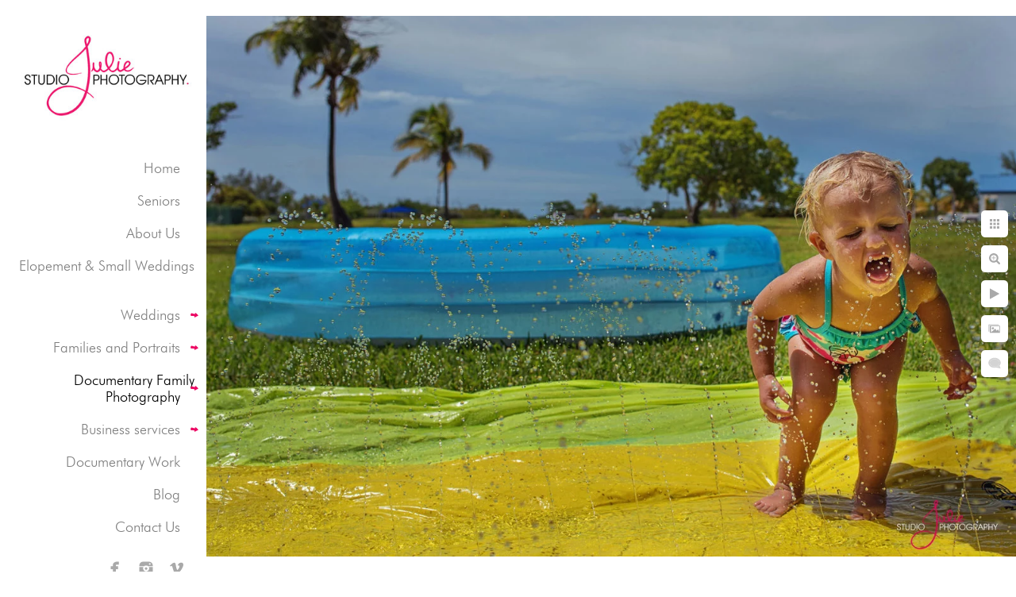

--- FILE ---
content_type: text/html; charset=utf-8
request_url: https://www.studiojulie.com/documentary-family-photography/documentary-family-gallery/a0izkmby5lb
body_size: 1563
content:
<!DOCTYPE html><!-- site by Good Gallery, www.goodgallery.com -->
<html class="no-js GalleryPage" lang="en">
<head>
    <link rel="dns-prefetch" href="//cdn.goodgallery.com" /><link rel="dns-prefetch" href="//www.google-analytics.com" />
	<link rel="shortcut icon" href="//cdn.goodgallery.com/25f3d771-54a9-4951-8a89-9d7b5fe94da1/logo/2aqvi96t/wzhgr4dezjn.ico" />

	<title>Day in the Life Photography</title>
	 <link rel="canonical" href="https://www.studiojulie.com/documentary-family-photography/documentary-family-gallery/a0izkmby5lb" />
	<style type="text/css">.YB:before{content: attr(data-c);display: block;height: 150em;}</style><link rel="stylesheet" type="text/css" href="//cdn.goodgallery.com/25f3d771-54a9-4951-8a89-9d7b5fe94da1/d/Desktop-J-eRwMxOnYEDCpv_Ih095g-2-ifJIzqg80CzLRE6RMb8Z5Q.css" />
<script type="text/javascript" src="//cdn.goodgallery.com/25f3d771-54a9-4951-8a89-9d7b5fe94da1/p/bundle-2teHGVEHG23F7yH4EM4Vng-20250629021656.js"></script>
    <script type="text/javascript" src="//cdn.goodgallery.com/25f3d771-54a9-4951-8a89-9d7b5fe94da1/d/PageData-374y1qs8-0f711f7e-8724-439f-bcce-cb6f06274f61-ifJIzqg80CzLRE6RMb8Z5Q-2.js"></script>
    <meta name="viewport" content="width=device-width, initial-scale=1, maximum-scale=1.0, user-scalable=no" />
	<meta name="apple-mobile-web-app-capable" content="yes" />
    <!--[if lt IE 9]><script type="text/javascript" src="/admin/Scripts/excanvas.compiled.js"></script><script type="text/javascript" src="/admin/Scripts/jQuery.XDomainRequest.js"></script><![endif]-->

<meta property="og:url" content="https://www.studiojulie.com/documentary-family-photography/documentary-family-gallery/a0izkmby5lb" />
<meta property="og:type" content="website" />
<meta property="og:site_name" content="" />
<meta property="og:image" content="//cdn.goodgallery.com/25f3d771-54a9-4951-8a89-9d7b5fe94da1/r/1024/2b43s76m/a0izkmby5lb.jpg" />
<meta property="og:title" content="Day in the Life Photography" />
<meta property="og:description" />
 <meta name="pinterest" content="nopin" /> <!-- Global site tag (gtag.js) - Google Analytics -->
<script async src="https://www.googletagmanager.com/gtag/js?id=UA-126726000-1"></script>
<script>
  window.dataLayer = window.dataLayer || [];
  function gtag(){dataLayer.push(arguments);}
  gtag('js', new Date());

  gtag('config', 'UA-126726000-1');
</script>
</head>
<body data-page-type="gallery" data-page-id="0f711f7e-8724-439f-bcce-cb6f06274f61" data-tags="" data-menu-hash="ifJIzqg80CzLRE6RMb8Z5Q" data-settings-hash="J-eRwMxOnYEDCpv_Ih095g" data-fotomotoid="" data-imglocation="//cdn.goodgallery.com/25f3d771-54a9-4951-8a89-9d7b5fe94da1/" data-cdn="//cdn.goodgallery.com/25f3d771-54a9-4951-8a89-9d7b5fe94da1" data-stoken="374y1qs8" data-settingstemplateid="">
    <div id="layoutContainer">
        <div id="gallery"></div>
    </div>
    <div class="nscontainer YB">
            <div class="nextprev">
                    <a href="/documentary-family-photography/documentary-family-gallery/zlz4rslgen2" rel="prev" class="prev"><span>Previous</span></a>
                                    <a href="/documentary-family-photography/documentary-family-gallery/qefjziagpmk" rel="next" class="next"><span>Next</span></a>
            </div>
    </div>
<noscript>            <div itemscope itemtype="http://schema.org/ImageObject" class="GGDownload YB">
                <div class="DownloadContainer">
                    <div class="PhotoContainer">
                        <div class="ActualPhoto">
                            <meta itemprop="name" />
                            <img src="//cdn.goodgallery.com/25f3d771-54a9-4951-8a89-9d7b5fe94da1/r/1024/2b43s76m/a0izkmby5lb.jpg" itemprop="contentURL" />
                            <meta itemprop="description" />
                            <meta itemprop="representativeOfPage" content="true" />
                        </div>
                    </div>
                </div>
            </div>
</noscript>            
            <div class="fulljustify toplevelmenu YB">
                    <a href="/" title="Key West Photographer : Studio Julie Photography"><span>Home</span></a>
                    <a href="/seniors" title="Seniors"><span>Seniors</span></a>
                    <a href="/us" title=" Key West Fun Photographers About Us"><span>About Us</span></a>
                    <a href="/elopement-small-weddings" title="Key West Elopement Photographer"><span>Elopement & Small Weddings</span></a>
                    <a href="/weddings" title="Weddings"><span>Weddings</span></a>
                    <a href="/families-portraits" title="Key West Families and Portraits"><span>Families and Portraits</span></a>
                    <a href="/documentary-family-photography" title="Documentary Family Photography"><span>Documentary Family Photography</span></a>
                    <a href="/business-services" title="Business services"><span>Business services</span></a>
                    <a href="http://www.julieambos.com" title="Documentary Work"><span>Documentary Work</span></a>
                    <a href="/blog/" title="Blog"><span>Blog</span></a>
                    <a href="/contact-us" title="Contact Us"><span>Contact Us</span></a>
                    <a><span>Social Networks</span></a>
            </div>
        
            </body>
</html>


--- FILE ---
content_type: text/html; charset=utf-8
request_url: https://www.studiojulie.com/documentary-family-photography/documentary-family-gallery?IsAjax=1
body_size: 42901
content:
<!DOCTYPE html><!-- site by Good Gallery, www.goodgallery.com -->
<html class="no-js GalleryPage ">
<head>
<title>Day in the Life Photography</title>
<meta name="description" content="Day in the Life family candid photography, United States family photographer, Candid childhood" />
<link rel="dns-prefetch" href="//cdn.goodgallery.com" /><link rel="dns-prefetch" href="//www.google-analytics.com" />
<link rel="shortcut icon" href="//cdn.goodgallery.com/25f3d771-54a9-4951-8a89-9d7b5fe94da1/logo/2aqvi96t/wzhgr4dezjn.ico" />

 <meta name="robots" content="noarchive" /> 	 <link rel="canonical" href="https://www.studiojulie.com/documentary-family-photography/documentary-family-gallery" />
 <style type="text/css">.YB:before{content: attr(data-c);display: block;height: 150em;}</style><link rel="stylesheet" type="text/css" media="print" onload="if(media!='all')media='all'" href="//cdn.goodgallery.com/25f3d771-54a9-4951-8a89-9d7b5fe94da1/d/Desktop-J-eRwMxOnYEDCpv_Ih095g-2-ifJIzqg80CzLRE6RMb8Z5Q.css" />
<script type="text/javascript" src="//cdn.goodgallery.com/25f3d771-54a9-4951-8a89-9d7b5fe94da1/p/bundle-2teHGVEHG23F7yH4EM4Vng-20250629021656.js"></script>
<script type="text/javascript" src="//cdn.goodgallery.com/25f3d771-54a9-4951-8a89-9d7b5fe94da1/d/PageData-374y1qs8-0f711f7e-8724-439f-bcce-cb6f06274f61-ifJIzqg80CzLRE6RMb8Z5Q-2.js"></script>
<!--[if lt IE 9]><script type="text/javascript" src="/admin/Scripts/jQuery.XDomainRequest.js"></script><![endif]-->

<meta property="og:url" content="https://www.studiojulie.com/documentary-family-photography/documentary-family-gallery" />
<meta property="og:type" content="website" />
<meta property="og:site_name" content="" />
<meta property="og:image" content="https://cdn.goodgallery.com/25f3d771-54a9-4951-8a89-9d7b5fe94da1/s/0200/2jxdf05w/key-west-florida-97.jpg"/><meta property="og:image" content="https://cdn.goodgallery.com/25f3d771-54a9-4951-8a89-9d7b5fe94da1/s/0200/2b45krio/je2kv2qzvw1.jpg"/><meta property="og:image" content="https://cdn.goodgallery.com/25f3d771-54a9-4951-8a89-9d7b5fe94da1/s/0200/2b45krep/zsoptrplh5w.jpg"/><meta property="og:image" content="https://cdn.goodgallery.com/25f3d771-54a9-4951-8a89-9d7b5fe94da1/s/0200/2b45krhi/klhtpd42vr5.jpg"/><meta property="og:image" content="https://cdn.goodgallery.com/25f3d771-54a9-4951-8a89-9d7b5fe94da1/s/0200/2b45krcw/a0eb0wzj4j5.jpg"/><meta property="og:image" content="https://cdn.goodgallery.com/25f3d771-54a9-4951-8a89-9d7b5fe94da1/s/0200/2b45krd5/syvonmiku5j.jpg"/><meta property="og:image" content="https://cdn.goodgallery.com/25f3d771-54a9-4951-8a89-9d7b5fe94da1/s/0200/2b45kr9t/3oel1m2jdtp.jpg"/><meta property="og:image" content="https://cdn.goodgallery.com/25f3d771-54a9-4951-8a89-9d7b5fe94da1/s/0200/2b45kr9f/ncxwunsd2td.jpg"/><meta property="og:image" content="https://cdn.goodgallery.com/25f3d771-54a9-4951-8a89-9d7b5fe94da1/s/0200/2b43s6tv/wy3nyswylp3.jpg"/><meta property="og:image" content="https://cdn.goodgallery.com/25f3d771-54a9-4951-8a89-9d7b5fe94da1/s/0200/2b43s7co/pf0fjsyuzpg.jpg"/><meta property="og:image" content="https://cdn.goodgallery.com/25f3d771-54a9-4951-8a89-9d7b5fe94da1/s/0200/2b43s73k/aefagbyejon.jpg"/><meta property="og:image" content="https://cdn.goodgallery.com/25f3d771-54a9-4951-8a89-9d7b5fe94da1/s/0200/2b43s7kn/xxavnin1w20.jpg"/><meta property="og:image" content="https://cdn.goodgallery.com/25f3d771-54a9-4951-8a89-9d7b5fe94da1/s/0200/2b43s7sy/u4cnbxrwzkm.jpg"/><meta property="og:image" content="https://cdn.goodgallery.com/25f3d771-54a9-4951-8a89-9d7b5fe94da1/s/0200/2b43s7k9/inzgojudono.jpg"/><meta property="og:image" content="https://cdn.goodgallery.com/25f3d771-54a9-4951-8a89-9d7b5fe94da1/s/0200/2b43s70r/qypdruophwt.jpg"/><meta property="og:image" content="https://cdn.goodgallery.com/25f3d771-54a9-4951-8a89-9d7b5fe94da1/s/0200/2b43s71a/diebybo3im0.jpg"/><meta property="og:image" content="https://cdn.goodgallery.com/25f3d771-54a9-4951-8a89-9d7b5fe94da1/s/0200/2b43s7k8/ftaf4vgs2x1.jpg"/><meta property="og:image" content="https://cdn.goodgallery.com/25f3d771-54a9-4951-8a89-9d7b5fe94da1/s/0200/2b43s7l3/u524arr1pkx.jpg"/><meta property="og:image" content="https://cdn.goodgallery.com/25f3d771-54a9-4951-8a89-9d7b5fe94da1/s/0200/2b43s6y8/yshlqzidw3q.jpg"/><meta property="og:image" content="https://cdn.goodgallery.com/25f3d771-54a9-4951-8a89-9d7b5fe94da1/s/0200/2b43s71t/t53wbkra2m3.jpg"/><meta property="og:image" content="https://cdn.goodgallery.com/25f3d771-54a9-4951-8a89-9d7b5fe94da1/s/0200/2b43s7a1/o4dfdjudfh1.jpg"/><meta property="og:image" content="https://cdn.goodgallery.com/25f3d771-54a9-4951-8a89-9d7b5fe94da1/s/0200/2b43s6z7/4guxzciis5j.jpg"/><meta property="og:image" content="https://cdn.goodgallery.com/25f3d771-54a9-4951-8a89-9d7b5fe94da1/s/0200/2b43s7nc/sb0j5hwu42t.jpg"/><meta property="og:image" content="https://cdn.goodgallery.com/25f3d771-54a9-4951-8a89-9d7b5fe94da1/s/0200/2b43s7qg/bdjsgxquru3.jpg"/><meta property="og:image" content="https://cdn.goodgallery.com/25f3d771-54a9-4951-8a89-9d7b5fe94da1/s/0200/2b43s7n8/scass3a115h.jpg"/><meta property="og:image" content="https://cdn.goodgallery.com/25f3d771-54a9-4951-8a89-9d7b5fe94da1/s/0200/2b43s7v7/0p5ykv2reof.jpg"/><meta property="og:image" content="https://cdn.goodgallery.com/25f3d771-54a9-4951-8a89-9d7b5fe94da1/s/0200/2b43s7qn/f0i1gwdwn0b.jpg"/><meta property="og:image" content="https://cdn.goodgallery.com/25f3d771-54a9-4951-8a89-9d7b5fe94da1/s/0200/2b43s7sy/agaulcrfx5y.jpg"/><meta property="og:image" content="https://cdn.goodgallery.com/25f3d771-54a9-4951-8a89-9d7b5fe94da1/s/0200/2b43s7hl/40xlnih0bnj.jpg"/><meta property="og:image" content="https://cdn.goodgallery.com/25f3d771-54a9-4951-8a89-9d7b5fe94da1/s/0200/2b43s7co/ucj2pwkeysy.jpg"/><meta property="og:image" content="https://cdn.goodgallery.com/25f3d771-54a9-4951-8a89-9d7b5fe94da1/s/0200/2b43s6wl/ptd35pfz4qn.jpg"/><meta property="og:image" content="https://cdn.goodgallery.com/25f3d771-54a9-4951-8a89-9d7b5fe94da1/s/0200/2b43s7c5/z5evgsps0jr.jpg"/><meta property="og:image" content="https://cdn.goodgallery.com/25f3d771-54a9-4951-8a89-9d7b5fe94da1/s/0200/2b43s7kg/m0bkdhslovc.jpg"/><meta property="og:image" content="https://cdn.goodgallery.com/25f3d771-54a9-4951-8a89-9d7b5fe94da1/s/0200/2b43s7ll/n3ib2rfq3w3.jpg"/><meta property="og:image" content="https://cdn.goodgallery.com/25f3d771-54a9-4951-8a89-9d7b5fe94da1/s/0200/2b43s7ng/o4u2ent1py3.jpg"/><meta property="og:image" content="https://cdn.goodgallery.com/25f3d771-54a9-4951-8a89-9d7b5fe94da1/s/0200/2b43s7nd/nywjj1v0n5o.jpg"/> <meta name="pinterest" content="nopin" /> <script type="application/ld+json">{ "@context": "https://schema.org", "@type": "Organization", "url": "https://www.studiojulie.com", "logo": "https://logocdn.goodgallery.com/25f3d771-54a9-4951-8a89-9d7b5fe94da1/450x0/2aqvi96t/wzhgr4dezjn.jpg" }</script>
<script type="application/ld+json">{ "@context": "http://schema.org", "@type": "BreadcrumbList", "itemListElement": [ { "@type": "ListItem", "position": "1", "item": { "@id": "https://www.studiojulie.com/", "name": "Home" } }, { "@type": "ListItem", "position": "2", "item": { "@id": "https://www.studiojulie.com/documentary-family-photography", "name": "Documentary Family Photography" } }, { "@type": "ListItem", "position": "3", "item": { "@id": "https://www.studiojulie.com/documentary-family-photography/documentary-family-gallery", "name": "Documentary Family Gallery" } } ] }</script>
<!-- Global site tag (gtag.js) - Google Analytics -->
<script async src="https://www.googletagmanager.com/gtag/js?id=UA-126726000-1"></script>
<script>
  window.dataLayer = window.dataLayer || [];
  function gtag(){dataLayer.push(arguments);}
  gtag('js', new Date());

  gtag('config', 'UA-126726000-1');
</script>
<style type="text/css" data-id="inline">
html.js, html.js body {margin:0;padding:0;}
div.ThumbnailPanelThumbnailContainer div.Placeholder, div.ThumbnailPanelThumbnailContainer .CVThumb {position: absolute;left: 0px;top: 0px;height: 100%;width: 100%;border: 0px} div.ThumbnailPanelThumbnailContainer .CVThumb {text-align: center} div.ThumbnailPanelThumbnailContainer .CVThumb img {max-width: 100%;width: 100%;border: 0px} span.ThumbnailPanelEntityLoaded div.Placeholder {display: none;}
html.no-js .CVThumb img {opacity:0} div.ThumbnailPanelThumbnailContainer {overflow:hidden;position:absolute;top:0px;left:0px} .YB:before{content: attr(data-c);display: block;height: 150em;width:100%;background-color:#FFFFFF;position:fixed;z-index:9999;}
.GalleryUIThumbnailPanelContainerParent {background-color:#FFFFFF}
ul.GalleryUIMenu {list-style: none;margin: 0;padding: 0} ul.GalleryUIMenu a {text-decoration: none} ul.GalleryUIMenu li {position: relative; white-space: nowrap}
.GalleryUISiteNavigation {background-color: rgba(255, 255, 255, 1);width:260px}
.GalleryUIMenuTopLevel .GalleryUIMenu {display: inline-block} ul.GalleryUIMenu li, div.GalleryUIMenuSubMenuDiv li {text-transform:none}
.GalleryUIMenuTopLevel .GalleryUIMenu > li {padding: 10px 15px 10px 15px;border:0px solid #FFFFFF;border-left-width:0px;border-top-width:0px;white-space:normal;text-align:right}
.GalleryUIMenu > li {color:#808080;background-color:rgba(255, 255, 255, 1);font-size:18px;;position:relative}
.GalleryUIMenu > li > a {color:#808080} .GalleryUIMenu > li.Active > a {color:#000000}
.GalleryUIMenu > li.Active {color:#000000;background-color:rgba(255, 255, 255, 1)}
span.SubMenuArrow,span.SubMenuArrowLeft,span.SubMenuArrowRight,span.SubMenuArrowUp,span.SubMenuArrowDown {display:block;position:absolute;top:50%;right:10px;margin-top:-5px;height:10px;width:10px;background-color:transparent;} span.SubMenuArrowSizing {display:inline-block;width:20px;height:10px;opacity:0;margin-right:-2px;}

 .GalleryUISiteNavigation {position:absolute;top:0;left:0}
.GalleryUIMenuTopLevel .GalleryUIMenu {width:260px} .GalleryUISiteNavigation {height:100%}


html { font-family: 'Futura Oblique', sans-serif ; } @font-face {     font-display:swap;font-family: 'Futura Oblique';     src: local('Futura Oblique'), url(https://cdn.goodgallery.com/GoogleFont/Futura/Futura%20Oblique.ttf) format('truetype'); }
.GalleryUIMenu, .GalleryUIMenu a { font-family: 'Futura Oblique', sans-serif ; } @font-face {     font-display:swap;font-family: 'Futura Oblique';     src: local('Futura Oblique'), url(https://cdn.goodgallery.com/GoogleFont/Futura/Futura%20Oblique.ttf) format('truetype'); }
.PageTemplateText,.CaptionContainer,.PageInformationArea,.GGTextContent { font-family: 'Futura Oblique', sans-serif ; } @font-face {     font-display:swap;font-family: 'Futura Oblique';     src: local('Futura Oblique'), url(https://cdn.goodgallery.com/GoogleFont/Futura/Futura%20Oblique.ttf) format('truetype'); }
h1, h2, h3, h4, h5, h6 { font-family: 'Futura Oblique', sans-serif ;font-weight:700; } @font-face {     font-display:swap;font-family: 'Futura Oblique';     src: local('Futura Oblique'), url(https://cdn.goodgallery.com/GoogleFont/Futura/Futura%20Oblique.ttf) format('truetype'); }
.GalleryUIContainer .NameMark { font-family: 'Futura Oblique', sans-serif ; } @font-face {     font-display:swap;font-family: 'Futura Oblique';     src: local('Futura Oblique'), url(https://cdn.goodgallery.com/GoogleFont/Futura/Futura%20Oblique.ttf) format('truetype'); }
.GalleryMenuContent .GGMenuPageHeading { font-family: 'Futura Oblique', sans-serif ; } @font-face {     font-display:swap;font-family: 'Futura Oblique';     src: local('Futura Oblique'), url(https://cdn.goodgallery.com/GoogleFont/Futura/Futura%20Oblique.ttf) format('truetype'); }
.GMLabel { font-family: 'Futura Oblique', sans-serif ; } @font-face {     font-display:swap;font-family: 'Futura Oblique';     src: local('Futura Oblique'), url(https://cdn.goodgallery.com/GoogleFont/Futura/Futura%20Oblique.ttf) format('truetype'); }
.GMTagline { font-family: 'Futura Oblique', sans-serif ; } @font-face {     font-display:swap;font-family: 'Futura Oblique';     src: local('Futura Oblique'), url(https://cdn.goodgallery.com/GoogleFont/Futura/Futura%20Oblique.ttf) format('truetype'); }
div.GGForm label.SectionHeading { font-family: 'Futura Oblique', sans-serif ; } @font-face {     font-display:swap;font-family: 'Futura Oblique';     src: local('Futura Oblique'), url(https://cdn.goodgallery.com/GoogleFont/Futura/Futura%20Oblique.ttf) format('truetype'); }
.GGHamburgerMenuLabel { font-family: 'Futura Oblique', sans-serif ; } @font-face {     font-display:swap;font-family: 'Futura Oblique';     src: local('Futura Oblique'), url(https://cdn.goodgallery.com/GoogleFont/Futura/Futura%20Oblique.ttf) format('truetype'); }
h2 { font-family: 'Futura Oblique', sans-serif ;font-weight:700; } @font-face {     font-display:swap;font-family: 'Futura Oblique';     src: local('Futura Oblique'), url(https://cdn.goodgallery.com/GoogleFont/Futura/Futura%20Oblique.ttf) format('truetype'); }
h3 { font-family: 'Futura Oblique', sans-serif ;font-weight:700; } @font-face {     font-display:swap;font-family: 'Futura Oblique';     src: local('Futura Oblique'), url(https://cdn.goodgallery.com/GoogleFont/Futura/Futura%20Oblique.ttf) format('truetype'); }
h4 { font-family: 'Futura Oblique', sans-serif ;font-weight:700; } @font-face {     font-display:swap;font-family: 'Futura Oblique';     src: local('Futura Oblique'), url(https://cdn.goodgallery.com/GoogleFont/Futura/Futura%20Oblique.ttf) format('truetype'); }
h5 { font-family: 'Futura Oblique', sans-serif ;font-weight:700; } @font-face {     font-display:swap;font-family: 'Futura Oblique';     src: local('Futura Oblique'), url(https://cdn.goodgallery.com/GoogleFont/Futura/Futura%20Oblique.ttf) format('truetype'); }
h6 { font-family: 'Futura Oblique', sans-serif ;font-weight:700; } @font-face {     font-display:swap;font-family: 'Futura Oblique';     src: local('Futura Oblique'), url(https://cdn.goodgallery.com/GoogleFont/Futura/Futura%20Oblique.ttf) format('truetype'); }
h1 { line-height: 1.45; text-transform: none; text-align: left; letter-spacing: 0px; }
h2 { line-height: 1.45; text-transform: none; text-align: left; letter-spacing: 0px;  }
h3 { line-height: 1.45; text-transform: none; text-align: left; letter-spacing: 0px; }
h4 { line-height: 1.45; text-transform: none; text-align: left; letter-spacing: 0px; }
h5 { line-height: 1.45; text-transform: none; text-align: left; letter-spacing: 0px; }
h6 { line-height: 1.45; text-transform: none; text-align: left; letter-spacing: 0px; }
.PageTemplateText,.CaptionContainer,.PageInformationArea,.GGTextContent { line-height: 1.45; text-transform: none; text-align: left; }
ul.GGBottomNavigation span { font-family: 'Futura Oblique', sans-serif ; } @font-face {     font-display:swap;font-family: 'Futura Oblique';     src: local('Futura Oblique'), url(https://cdn.goodgallery.com/GoogleFont/Futura/Futura%20Oblique.ttf) format('truetype'); }
.GGTextContent .GGBreadCrumbs .GGBreadCrumb, .GGTextContent .GGBreadCrumb span { font-family: 'Futura Oblique', sans-serif ; } @font-face {     font-display:swap;font-family: 'Futura Oblique';     src: local('Futura Oblique'), url(https://cdn.goodgallery.com/GoogleFont/Futura/Futura%20Oblique.ttf) format('truetype'); }




div.GalleryUIThumbnailPanelContainerParent {
    background-color: #FFFFFF;
}

div.GGThumbActualContainer div.ThumbnailPanelCaptionContainer {
    position: unset;
    left: unset;
    top: unset;
}

html.js.GalleryPage.ThumbnailPanelActive {
    overflow: visible;
}


html.ThumbnailPanelActive body {
    overflow: visible;
}

html.ThumbnailPanelActive div.GalleryUIContentParent {
    overflow: visible;
}

div.GalleryUIThumbnailPanelContainer div.GGThumbModernContainer > div.GGTextContent {
    position: relative;
}

div.GGThumbActualContainer div.ThumbEntityContainer div.ThumbAspectContainer {
}

div.GGThumbActualContainer div.ThumbEntityContainer div.ThumbAspectContainer {
    height: 0;
    overflow: hidden;
    position: relative;
    border-radius: 0%;
    border: 0px solid rgba(255, 255, 255, 1);
    background-color: rgba(255, 255, 255, 1);
    opacity: 1;

    -moz-transition: opacity 0.15s, background-color 0.15s, border-color 0.15s, color 0.15s;
    -webkit-transition: opacity 0.15s, background-color 0.15s, border-color 0.15s, color 0.15s;
    -o-transition: opacity: 0.15s, background-color 0.15s, border-color 0.15s, color 0.15s;
    transition: opacity 0.15s, background-color 0.15s, border-color 0.15s, color 0.15s;
}

div.GGThumbActualContainer div.ThumbAspectContainer > div,
div.GGThumbModernContainer div.ThumbAspectContainer > div {
    position: absolute;
    left: 0;
    top: 0;
    height: 100%;
    width: 100%;
}

div.GGThumbActualContainer div.ThumbAspectContainer img,
div.GGThumbModernContainer div.ThumbAspectContainer img {
    min-width: 100%;
    min-height: 100%;
}

div.GGThumbActualContainer div.ThumbAspectContainer div.icon {
    position: absolute;
    left: unset;
    top: unset;
    right: 5px;
    bottom: 5px;
    cursor: pointer;

    -webkit-border-radius: 15%;
    -moz-border-radius: 15%;
    border-radius: 15%;
    height: 34px;
    width: 34px;
    padding: 5px;
    -moz-box-sizing: border-box;
    box-sizing: border-box;
}

div.ThumbEntityContainer div.ThumbCaption {
    display: none;
    overflow: hidden;
    
    cursor: pointer;
    padding: 20px;
    font-size: 12px;
    color: rgba(128, 128, 128, 1);
    background-color: rgba(255, 255, 255, 0.75);
    border: 0px solid rgba(128, 128, 128, 0.75);
    border-top-width: 0px;

    -moz-transition: opacity 0.15s, background-color 0.15s, border-color 0.15s, color 0.15s;
    -webkit-transition: opacity 0.15s, background-color 0.15s, border-color 0.15s, color 0.15s;
    -o-transition: opacity: 0.15s, background-color 0.15s, border-color 0.15s, color 0.15s;
    transition: opacity 0.15s, background-color 0.15s, border-color 0.15s, color 0.15s;

}

div.ThumbEntityContainer.ShowCaptions div.ThumbCaption {
    display: block;
}

html.ThumbnailPanelActive .GGCaption {
    display: none;
}

    
div.GGThumbActualContainer {
    display: grid;
    grid-template-columns: repeat(5, 1fr);
    grid-column-gap: 5px;
    margin: 45px 0px 45px 0px;
}

div.GGThumbActualContainer div.ThumbEntityContainer + div {
    margin-top: 5px;
}

    
        
div.GGThumbActualContainer > div:nth-child(1) {
    grid-column-start: 1;
}
        
        
div.GGThumbActualContainer > div:nth-child(2) {
    grid-column-start: 2;
}
        
        
div.GGThumbActualContainer > div:nth-child(3) {
    grid-column-start: 3;
}
        
        
div.GGThumbActualContainer > div:nth-child(4) {
    grid-column-start: 4;
}
        
        
div.GGThumbActualContainer > div:nth-child(5) {
    grid-column-start: 5;
}
        

div.GGThumbModernContainer div.ThumbAspectContainer {
    height: 0;
    overflow: hidden;
    position: relative;
    border: 0px solid rgba(255, 255, 255, 1);
    opacity: 1;

	-moz-transition: opacity 0.15s, background-color 0.15s, border-color 0.15s, color 0.15s;
	-webkit-transition: opacity 0.15s, background-color 0.15s, border-color 0.15s, color 0.15s;
	-o-transition: opacity: 0.15s, background-color 0.15s, border-color 0.15s, color 0.15s;
	transition: opacity 0.15s, background-color 0.15s, border-color 0.15s, color 0.15s;
}

div.GGThumbModernContainer div.ThumbCoverImage {
    margin: 45px 0px 45px 0px;
}

@media (hover: hover) {
    div.GGThumbActualContainer div.ThumbEntityContainer:hover div.ThumbAspectContainer {
        opacity: 0.95;
        border-color: rgba(128, 128, 128, 1);
    }

    div.ThumbEntityContainer:hover div.ThumbCaption {
        color: rgba(0, 0, 0, 1);
        background-color: rgba(211, 211, 211, 1);
        border-color: rgba(0, 0, 0, 1);
    }

    div.GGThumbModernContainer div.ThumbCoverImage:hover div.ThumbAspectContainer {
        opacity: 0.95;
        border-color: rgba(128, 128, 128, 1);
    }
}
</style>
</head>
<body data-page-type="gallery" class="GalleryUIContainer" data-page-id="0f711f7e-8724-439f-bcce-cb6f06274f61" data-tags="" data-menu-hash="ifJIzqg80CzLRE6RMb8Z5Q" data-settings-hash="J-eRwMxOnYEDCpv_Ih095g" data-fotomotoid="" data-imglocation="//cdn.goodgallery.com/25f3d771-54a9-4951-8a89-9d7b5fe94da1/" data-cdn="//cdn.goodgallery.com/25f3d771-54a9-4951-8a89-9d7b5fe94da1" data-stoken="374y1qs8" data-settingstemplateid="">
    <div class="GalleryUIContentParent YB" data-pretagged="true" style="position:absolute;height:100%;width:calc(100% - 260px);top:0px;left:260px;">
        <div class="GalleryUIContentContainer"></div>
        <div class="prev"></div><div class="next"></div><span class="prev SingleImageHidden"></span><span class="next SingleImageHidden"></span>
        <div class="GalleryUIThumbnailPanelContainerParent" style="opacity: 1;position: absolute;height: 100%;width: 100%;left: 0px;top: 0px;z-index: 550;transition: all 0s ease;">
            <div class="GalleryUIThumbnailPanelContainer">
                <div class="GGThumbModernContainer">


                    <div class="GGThumbActualContainer">
                                    
                        <div>
                                <div class="ThumbEntityContainer" data-id="gasgq23cwzg" data-plink="key-west-florida-97"><a class="ThumbLink" href="/documentary-family-photography/documentary-family-gallery/key-west-florida-97" title="Key West, Florida"><div class="ThumbAspectContainer" style="padding-top:calc((1602 / 2400) * 100%)"><div><picture><source type="image/webp" sizes="calc((97vw - 280px) / 5)" srcset="//cdn.goodgallery.com/25f3d771-54a9-4951-8a89-9d7b5fe94da1/t/0050/2jxdf05w/key-west-florida-97.webp 50w, //cdn.goodgallery.com/25f3d771-54a9-4951-8a89-9d7b5fe94da1/t/0075/2jxdf05w/key-west-florida-97.webp 75w, //cdn.goodgallery.com/25f3d771-54a9-4951-8a89-9d7b5fe94da1/t/0100/2jxdf05w/key-west-florida-97.webp 100w, //cdn.goodgallery.com/25f3d771-54a9-4951-8a89-9d7b5fe94da1/t/0125/2jxdf05w/key-west-florida-97.webp 125w, //cdn.goodgallery.com/25f3d771-54a9-4951-8a89-9d7b5fe94da1/t/0150/2jxdf05w/key-west-florida-97.webp 150w, //cdn.goodgallery.com/25f3d771-54a9-4951-8a89-9d7b5fe94da1/t/0175/2jxdf05w/key-west-florida-97.webp 175w, //cdn.goodgallery.com/25f3d771-54a9-4951-8a89-9d7b5fe94da1/t/0200/2jxdf05w/key-west-florida-97.webp 200w, //cdn.goodgallery.com/25f3d771-54a9-4951-8a89-9d7b5fe94da1/t/0225/2jxdf05w/key-west-florida-97.webp 225w, //cdn.goodgallery.com/25f3d771-54a9-4951-8a89-9d7b5fe94da1/t/0250/2jxdf05w/key-west-florida-97.webp 250w, //cdn.goodgallery.com/25f3d771-54a9-4951-8a89-9d7b5fe94da1/t/0275/2jxdf05w/key-west-florida-97.webp 275w, //cdn.goodgallery.com/25f3d771-54a9-4951-8a89-9d7b5fe94da1/t/0300/2jxdf05w/key-west-florida-97.webp 300w, //cdn.goodgallery.com/25f3d771-54a9-4951-8a89-9d7b5fe94da1/t/0350/2jxdf05w/key-west-florida-97.webp 350w, //cdn.goodgallery.com/25f3d771-54a9-4951-8a89-9d7b5fe94da1/t/0400/2jxdf05w/key-west-florida-97.webp 400w, //cdn.goodgallery.com/25f3d771-54a9-4951-8a89-9d7b5fe94da1/t/0450/2jxdf05w/key-west-florida-97.webp 450w, //cdn.goodgallery.com/25f3d771-54a9-4951-8a89-9d7b5fe94da1/t/0500/2jxdf05w/key-west-florida-97.webp 500w, //cdn.goodgallery.com/25f3d771-54a9-4951-8a89-9d7b5fe94da1/t/0550/2jxdf05w/key-west-florida-97.webp 550w, //cdn.goodgallery.com/25f3d771-54a9-4951-8a89-9d7b5fe94da1/t/0600/2jxdf05w/key-west-florida-97.webp 600w, //cdn.goodgallery.com/25f3d771-54a9-4951-8a89-9d7b5fe94da1/t/0650/2jxdf05w/key-west-florida-97.webp 650w, //cdn.goodgallery.com/25f3d771-54a9-4951-8a89-9d7b5fe94da1/t/0700/2jxdf05w/key-west-florida-97.webp 700w, //cdn.goodgallery.com/25f3d771-54a9-4951-8a89-9d7b5fe94da1/t/0750/2jxdf05w/key-west-florida-97.webp 750w, //cdn.goodgallery.com/25f3d771-54a9-4951-8a89-9d7b5fe94da1/t/0800/2jxdf05w/key-west-florida-97.webp 800w, //cdn.goodgallery.com/25f3d771-54a9-4951-8a89-9d7b5fe94da1/t/0850/2jxdf05w/key-west-florida-97.webp 850w, //cdn.goodgallery.com/25f3d771-54a9-4951-8a89-9d7b5fe94da1/t/0900/2jxdf05w/key-west-florida-97.webp 900w, //cdn.goodgallery.com/25f3d771-54a9-4951-8a89-9d7b5fe94da1/t/0950/2jxdf05w/key-west-florida-97.webp 950w, //cdn.goodgallery.com/25f3d771-54a9-4951-8a89-9d7b5fe94da1/t/1024/2jxdf05w/key-west-florida-97.webp 1024w" /><source type="image/jpeg" sizes="calc((97vw - 280px) / 5)" srcset="//cdn.goodgallery.com/25f3d771-54a9-4951-8a89-9d7b5fe94da1/t/0050/2jxdf05w/key-west-florida-97.jpg 50w, //cdn.goodgallery.com/25f3d771-54a9-4951-8a89-9d7b5fe94da1/t/0075/2jxdf05w/key-west-florida-97.jpg 75w, //cdn.goodgallery.com/25f3d771-54a9-4951-8a89-9d7b5fe94da1/t/0100/2jxdf05w/key-west-florida-97.jpg 100w, //cdn.goodgallery.com/25f3d771-54a9-4951-8a89-9d7b5fe94da1/t/0125/2jxdf05w/key-west-florida-97.jpg 125w, //cdn.goodgallery.com/25f3d771-54a9-4951-8a89-9d7b5fe94da1/t/0150/2jxdf05w/key-west-florida-97.jpg 150w, //cdn.goodgallery.com/25f3d771-54a9-4951-8a89-9d7b5fe94da1/t/0175/2jxdf05w/key-west-florida-97.jpg 175w, //cdn.goodgallery.com/25f3d771-54a9-4951-8a89-9d7b5fe94da1/t/0200/2jxdf05w/key-west-florida-97.jpg 200w, //cdn.goodgallery.com/25f3d771-54a9-4951-8a89-9d7b5fe94da1/t/0225/2jxdf05w/key-west-florida-97.jpg 225w, //cdn.goodgallery.com/25f3d771-54a9-4951-8a89-9d7b5fe94da1/t/0250/2jxdf05w/key-west-florida-97.jpg 250w, //cdn.goodgallery.com/25f3d771-54a9-4951-8a89-9d7b5fe94da1/t/0275/2jxdf05w/key-west-florida-97.jpg 275w, //cdn.goodgallery.com/25f3d771-54a9-4951-8a89-9d7b5fe94da1/t/0300/2jxdf05w/key-west-florida-97.jpg 300w, //cdn.goodgallery.com/25f3d771-54a9-4951-8a89-9d7b5fe94da1/t/0350/2jxdf05w/key-west-florida-97.jpg 350w, //cdn.goodgallery.com/25f3d771-54a9-4951-8a89-9d7b5fe94da1/t/0400/2jxdf05w/key-west-florida-97.jpg 400w, //cdn.goodgallery.com/25f3d771-54a9-4951-8a89-9d7b5fe94da1/t/0450/2jxdf05w/key-west-florida-97.jpg 450w, //cdn.goodgallery.com/25f3d771-54a9-4951-8a89-9d7b5fe94da1/t/0500/2jxdf05w/key-west-florida-97.jpg 500w, //cdn.goodgallery.com/25f3d771-54a9-4951-8a89-9d7b5fe94da1/t/0550/2jxdf05w/key-west-florida-97.jpg 550w, //cdn.goodgallery.com/25f3d771-54a9-4951-8a89-9d7b5fe94da1/t/0600/2jxdf05w/key-west-florida-97.jpg 600w, //cdn.goodgallery.com/25f3d771-54a9-4951-8a89-9d7b5fe94da1/t/0650/2jxdf05w/key-west-florida-97.jpg 650w, //cdn.goodgallery.com/25f3d771-54a9-4951-8a89-9d7b5fe94da1/t/0700/2jxdf05w/key-west-florida-97.jpg 700w, //cdn.goodgallery.com/25f3d771-54a9-4951-8a89-9d7b5fe94da1/t/0750/2jxdf05w/key-west-florida-97.jpg 750w, //cdn.goodgallery.com/25f3d771-54a9-4951-8a89-9d7b5fe94da1/t/0800/2jxdf05w/key-west-florida-97.jpg 800w, //cdn.goodgallery.com/25f3d771-54a9-4951-8a89-9d7b5fe94da1/t/0850/2jxdf05w/key-west-florida-97.jpg 850w, //cdn.goodgallery.com/25f3d771-54a9-4951-8a89-9d7b5fe94da1/t/0900/2jxdf05w/key-west-florida-97.jpg 900w, //cdn.goodgallery.com/25f3d771-54a9-4951-8a89-9d7b5fe94da1/t/0950/2jxdf05w/key-west-florida-97.jpg 950w, //cdn.goodgallery.com/25f3d771-54a9-4951-8a89-9d7b5fe94da1/t/1024/2jxdf05w/key-west-florida-97.jpg 1024w" /><img src="//cdn.goodgallery.com/25f3d771-54a9-4951-8a89-9d7b5fe94da1/t/0400/2jxdf05w/key-west-florida-97.jpg" nopin="nopin" draggable="false" alt="Key West, Florida" title="Key West, Florida" srcset="//cdn.goodgallery.com/25f3d771-54a9-4951-8a89-9d7b5fe94da1/t/1024/2jxdf05w/key-west-florida-97.jpg, //cdn.goodgallery.com/25f3d771-54a9-4951-8a89-9d7b5fe94da1/t/1024/2jxdf05w/key-west-florida-97.jpg 2x" /></picture></div></div></a></div>
                                <div class="ThumbEntityContainer" data-id="3oel1m2jdtp" data-plink="3oel1m2jdtp"><a class="ThumbLink" href="/documentary-family-photography/documentary-family-gallery/3oel1m2jdtp" title=""><div class="ThumbAspectContainer" style="padding-top:calc((1602 / 2400) * 100%)"><div><picture><source type="image/webp" sizes="calc((97vw - 280px) / 5)" srcset="//cdn.goodgallery.com/25f3d771-54a9-4951-8a89-9d7b5fe94da1/t/0050/2b45kr9t/3oel1m2jdtp.webp 50w, //cdn.goodgallery.com/25f3d771-54a9-4951-8a89-9d7b5fe94da1/t/0075/2b45kr9t/3oel1m2jdtp.webp 75w, //cdn.goodgallery.com/25f3d771-54a9-4951-8a89-9d7b5fe94da1/t/0100/2b45kr9t/3oel1m2jdtp.webp 100w, //cdn.goodgallery.com/25f3d771-54a9-4951-8a89-9d7b5fe94da1/t/0125/2b45kr9t/3oel1m2jdtp.webp 125w, //cdn.goodgallery.com/25f3d771-54a9-4951-8a89-9d7b5fe94da1/t/0150/2b45kr9t/3oel1m2jdtp.webp 150w, //cdn.goodgallery.com/25f3d771-54a9-4951-8a89-9d7b5fe94da1/t/0175/2b45kr9t/3oel1m2jdtp.webp 175w, //cdn.goodgallery.com/25f3d771-54a9-4951-8a89-9d7b5fe94da1/t/0200/2b45kr9t/3oel1m2jdtp.webp 200w, //cdn.goodgallery.com/25f3d771-54a9-4951-8a89-9d7b5fe94da1/t/0225/2b45kr9t/3oel1m2jdtp.webp 225w, //cdn.goodgallery.com/25f3d771-54a9-4951-8a89-9d7b5fe94da1/t/0250/2b45kr9t/3oel1m2jdtp.webp 250w, //cdn.goodgallery.com/25f3d771-54a9-4951-8a89-9d7b5fe94da1/t/0275/2b45kr9t/3oel1m2jdtp.webp 275w, //cdn.goodgallery.com/25f3d771-54a9-4951-8a89-9d7b5fe94da1/t/0300/2b45kr9t/3oel1m2jdtp.webp 300w, //cdn.goodgallery.com/25f3d771-54a9-4951-8a89-9d7b5fe94da1/t/0350/2b45kr9t/3oel1m2jdtp.webp 350w, //cdn.goodgallery.com/25f3d771-54a9-4951-8a89-9d7b5fe94da1/t/0400/2b45kr9t/3oel1m2jdtp.webp 400w, //cdn.goodgallery.com/25f3d771-54a9-4951-8a89-9d7b5fe94da1/t/0450/2b45kr9t/3oel1m2jdtp.webp 450w, //cdn.goodgallery.com/25f3d771-54a9-4951-8a89-9d7b5fe94da1/t/0500/2b45kr9t/3oel1m2jdtp.webp 500w, //cdn.goodgallery.com/25f3d771-54a9-4951-8a89-9d7b5fe94da1/t/0550/2b45kr9t/3oel1m2jdtp.webp 550w, //cdn.goodgallery.com/25f3d771-54a9-4951-8a89-9d7b5fe94da1/t/0600/2b45kr9t/3oel1m2jdtp.webp 600w, //cdn.goodgallery.com/25f3d771-54a9-4951-8a89-9d7b5fe94da1/t/0650/2b45kr9t/3oel1m2jdtp.webp 650w, //cdn.goodgallery.com/25f3d771-54a9-4951-8a89-9d7b5fe94da1/t/0700/2b45kr9t/3oel1m2jdtp.webp 700w, //cdn.goodgallery.com/25f3d771-54a9-4951-8a89-9d7b5fe94da1/t/0750/2b45kr9t/3oel1m2jdtp.webp 750w, //cdn.goodgallery.com/25f3d771-54a9-4951-8a89-9d7b5fe94da1/t/0800/2b45kr9t/3oel1m2jdtp.webp 800w, //cdn.goodgallery.com/25f3d771-54a9-4951-8a89-9d7b5fe94da1/t/0850/2b45kr9t/3oel1m2jdtp.webp 850w, //cdn.goodgallery.com/25f3d771-54a9-4951-8a89-9d7b5fe94da1/t/0900/2b45kr9t/3oel1m2jdtp.webp 900w, //cdn.goodgallery.com/25f3d771-54a9-4951-8a89-9d7b5fe94da1/t/0950/2b45kr9t/3oel1m2jdtp.webp 950w, //cdn.goodgallery.com/25f3d771-54a9-4951-8a89-9d7b5fe94da1/t/1024/2b45kr9t/3oel1m2jdtp.webp 1024w" /><source type="image/jpeg" sizes="calc((97vw - 280px) / 5)" srcset="//cdn.goodgallery.com/25f3d771-54a9-4951-8a89-9d7b5fe94da1/t/0050/2b45kr9t/3oel1m2jdtp.jpg 50w, //cdn.goodgallery.com/25f3d771-54a9-4951-8a89-9d7b5fe94da1/t/0075/2b45kr9t/3oel1m2jdtp.jpg 75w, //cdn.goodgallery.com/25f3d771-54a9-4951-8a89-9d7b5fe94da1/t/0100/2b45kr9t/3oel1m2jdtp.jpg 100w, //cdn.goodgallery.com/25f3d771-54a9-4951-8a89-9d7b5fe94da1/t/0125/2b45kr9t/3oel1m2jdtp.jpg 125w, //cdn.goodgallery.com/25f3d771-54a9-4951-8a89-9d7b5fe94da1/t/0150/2b45kr9t/3oel1m2jdtp.jpg 150w, //cdn.goodgallery.com/25f3d771-54a9-4951-8a89-9d7b5fe94da1/t/0175/2b45kr9t/3oel1m2jdtp.jpg 175w, //cdn.goodgallery.com/25f3d771-54a9-4951-8a89-9d7b5fe94da1/t/0200/2b45kr9t/3oel1m2jdtp.jpg 200w, //cdn.goodgallery.com/25f3d771-54a9-4951-8a89-9d7b5fe94da1/t/0225/2b45kr9t/3oel1m2jdtp.jpg 225w, //cdn.goodgallery.com/25f3d771-54a9-4951-8a89-9d7b5fe94da1/t/0250/2b45kr9t/3oel1m2jdtp.jpg 250w, //cdn.goodgallery.com/25f3d771-54a9-4951-8a89-9d7b5fe94da1/t/0275/2b45kr9t/3oel1m2jdtp.jpg 275w, //cdn.goodgallery.com/25f3d771-54a9-4951-8a89-9d7b5fe94da1/t/0300/2b45kr9t/3oel1m2jdtp.jpg 300w, //cdn.goodgallery.com/25f3d771-54a9-4951-8a89-9d7b5fe94da1/t/0350/2b45kr9t/3oel1m2jdtp.jpg 350w, //cdn.goodgallery.com/25f3d771-54a9-4951-8a89-9d7b5fe94da1/t/0400/2b45kr9t/3oel1m2jdtp.jpg 400w, //cdn.goodgallery.com/25f3d771-54a9-4951-8a89-9d7b5fe94da1/t/0450/2b45kr9t/3oel1m2jdtp.jpg 450w, //cdn.goodgallery.com/25f3d771-54a9-4951-8a89-9d7b5fe94da1/t/0500/2b45kr9t/3oel1m2jdtp.jpg 500w, //cdn.goodgallery.com/25f3d771-54a9-4951-8a89-9d7b5fe94da1/t/0550/2b45kr9t/3oel1m2jdtp.jpg 550w, //cdn.goodgallery.com/25f3d771-54a9-4951-8a89-9d7b5fe94da1/t/0600/2b45kr9t/3oel1m2jdtp.jpg 600w, //cdn.goodgallery.com/25f3d771-54a9-4951-8a89-9d7b5fe94da1/t/0650/2b45kr9t/3oel1m2jdtp.jpg 650w, //cdn.goodgallery.com/25f3d771-54a9-4951-8a89-9d7b5fe94da1/t/0700/2b45kr9t/3oel1m2jdtp.jpg 700w, //cdn.goodgallery.com/25f3d771-54a9-4951-8a89-9d7b5fe94da1/t/0750/2b45kr9t/3oel1m2jdtp.jpg 750w, //cdn.goodgallery.com/25f3d771-54a9-4951-8a89-9d7b5fe94da1/t/0800/2b45kr9t/3oel1m2jdtp.jpg 800w, //cdn.goodgallery.com/25f3d771-54a9-4951-8a89-9d7b5fe94da1/t/0850/2b45kr9t/3oel1m2jdtp.jpg 850w, //cdn.goodgallery.com/25f3d771-54a9-4951-8a89-9d7b5fe94da1/t/0900/2b45kr9t/3oel1m2jdtp.jpg 900w, //cdn.goodgallery.com/25f3d771-54a9-4951-8a89-9d7b5fe94da1/t/0950/2b45kr9t/3oel1m2jdtp.jpg 950w, //cdn.goodgallery.com/25f3d771-54a9-4951-8a89-9d7b5fe94da1/t/1024/2b45kr9t/3oel1m2jdtp.jpg 1024w" /><img src="//cdn.goodgallery.com/25f3d771-54a9-4951-8a89-9d7b5fe94da1/t/0400/2b45kr9t/3oel1m2jdtp.jpg" nopin="nopin" draggable="false" alt="" title="" srcset="//cdn.goodgallery.com/25f3d771-54a9-4951-8a89-9d7b5fe94da1/t/1024/2b45kr9t/3oel1m2jdtp.jpg, //cdn.goodgallery.com/25f3d771-54a9-4951-8a89-9d7b5fe94da1/t/1024/2b45kr9t/3oel1m2jdtp.jpg 2x" loading="lazy" /></picture></div></div></a></div>
                                <div class="ThumbEntityContainer" data-id="xxavnin1w20" data-plink="xxavnin1w20"><a class="ThumbLink" href="/documentary-family-photography/documentary-family-gallery/xxavnin1w20" title=""><div class="ThumbAspectContainer" style="padding-top:calc((1598 / 2400) * 100%)"><div><picture><source type="image/webp" sizes="calc((97vw - 280px) / 5)" srcset="//cdn.goodgallery.com/25f3d771-54a9-4951-8a89-9d7b5fe94da1/t/0050/2b43s7kn/xxavnin1w20.webp 50w, //cdn.goodgallery.com/25f3d771-54a9-4951-8a89-9d7b5fe94da1/t/0075/2b43s7kn/xxavnin1w20.webp 75w, //cdn.goodgallery.com/25f3d771-54a9-4951-8a89-9d7b5fe94da1/t/0100/2b43s7kn/xxavnin1w20.webp 100w, //cdn.goodgallery.com/25f3d771-54a9-4951-8a89-9d7b5fe94da1/t/0125/2b43s7kn/xxavnin1w20.webp 125w, //cdn.goodgallery.com/25f3d771-54a9-4951-8a89-9d7b5fe94da1/t/0150/2b43s7kn/xxavnin1w20.webp 150w, //cdn.goodgallery.com/25f3d771-54a9-4951-8a89-9d7b5fe94da1/t/0175/2b43s7kn/xxavnin1w20.webp 175w, //cdn.goodgallery.com/25f3d771-54a9-4951-8a89-9d7b5fe94da1/t/0200/2b43s7kn/xxavnin1w20.webp 200w, //cdn.goodgallery.com/25f3d771-54a9-4951-8a89-9d7b5fe94da1/t/0225/2b43s7kn/xxavnin1w20.webp 225w, //cdn.goodgallery.com/25f3d771-54a9-4951-8a89-9d7b5fe94da1/t/0250/2b43s7kn/xxavnin1w20.webp 250w, //cdn.goodgallery.com/25f3d771-54a9-4951-8a89-9d7b5fe94da1/t/0275/2b43s7kn/xxavnin1w20.webp 275w, //cdn.goodgallery.com/25f3d771-54a9-4951-8a89-9d7b5fe94da1/t/0300/2b43s7kn/xxavnin1w20.webp 300w, //cdn.goodgallery.com/25f3d771-54a9-4951-8a89-9d7b5fe94da1/t/0350/2b43s7kn/xxavnin1w20.webp 350w, //cdn.goodgallery.com/25f3d771-54a9-4951-8a89-9d7b5fe94da1/t/0400/2b43s7kn/xxavnin1w20.webp 400w, //cdn.goodgallery.com/25f3d771-54a9-4951-8a89-9d7b5fe94da1/t/0450/2b43s7kn/xxavnin1w20.webp 450w, //cdn.goodgallery.com/25f3d771-54a9-4951-8a89-9d7b5fe94da1/t/0500/2b43s7kn/xxavnin1w20.webp 500w, //cdn.goodgallery.com/25f3d771-54a9-4951-8a89-9d7b5fe94da1/t/0550/2b43s7kn/xxavnin1w20.webp 550w, //cdn.goodgallery.com/25f3d771-54a9-4951-8a89-9d7b5fe94da1/t/0600/2b43s7kn/xxavnin1w20.webp 600w, //cdn.goodgallery.com/25f3d771-54a9-4951-8a89-9d7b5fe94da1/t/0650/2b43s7kn/xxavnin1w20.webp 650w, //cdn.goodgallery.com/25f3d771-54a9-4951-8a89-9d7b5fe94da1/t/0700/2b43s7kn/xxavnin1w20.webp 700w, //cdn.goodgallery.com/25f3d771-54a9-4951-8a89-9d7b5fe94da1/t/0750/2b43s7kn/xxavnin1w20.webp 750w, //cdn.goodgallery.com/25f3d771-54a9-4951-8a89-9d7b5fe94da1/t/0800/2b43s7kn/xxavnin1w20.webp 800w, //cdn.goodgallery.com/25f3d771-54a9-4951-8a89-9d7b5fe94da1/t/0850/2b43s7kn/xxavnin1w20.webp 850w, //cdn.goodgallery.com/25f3d771-54a9-4951-8a89-9d7b5fe94da1/t/0900/2b43s7kn/xxavnin1w20.webp 900w, //cdn.goodgallery.com/25f3d771-54a9-4951-8a89-9d7b5fe94da1/t/0950/2b43s7kn/xxavnin1w20.webp 950w, //cdn.goodgallery.com/25f3d771-54a9-4951-8a89-9d7b5fe94da1/t/1024/2b43s7kn/xxavnin1w20.webp 1024w" /><source type="image/jpeg" sizes="calc((97vw - 280px) / 5)" srcset="//cdn.goodgallery.com/25f3d771-54a9-4951-8a89-9d7b5fe94da1/t/0050/2b43s7kn/xxavnin1w20.jpg 50w, //cdn.goodgallery.com/25f3d771-54a9-4951-8a89-9d7b5fe94da1/t/0075/2b43s7kn/xxavnin1w20.jpg 75w, //cdn.goodgallery.com/25f3d771-54a9-4951-8a89-9d7b5fe94da1/t/0100/2b43s7kn/xxavnin1w20.jpg 100w, //cdn.goodgallery.com/25f3d771-54a9-4951-8a89-9d7b5fe94da1/t/0125/2b43s7kn/xxavnin1w20.jpg 125w, //cdn.goodgallery.com/25f3d771-54a9-4951-8a89-9d7b5fe94da1/t/0150/2b43s7kn/xxavnin1w20.jpg 150w, //cdn.goodgallery.com/25f3d771-54a9-4951-8a89-9d7b5fe94da1/t/0175/2b43s7kn/xxavnin1w20.jpg 175w, //cdn.goodgallery.com/25f3d771-54a9-4951-8a89-9d7b5fe94da1/t/0200/2b43s7kn/xxavnin1w20.jpg 200w, //cdn.goodgallery.com/25f3d771-54a9-4951-8a89-9d7b5fe94da1/t/0225/2b43s7kn/xxavnin1w20.jpg 225w, //cdn.goodgallery.com/25f3d771-54a9-4951-8a89-9d7b5fe94da1/t/0250/2b43s7kn/xxavnin1w20.jpg 250w, //cdn.goodgallery.com/25f3d771-54a9-4951-8a89-9d7b5fe94da1/t/0275/2b43s7kn/xxavnin1w20.jpg 275w, //cdn.goodgallery.com/25f3d771-54a9-4951-8a89-9d7b5fe94da1/t/0300/2b43s7kn/xxavnin1w20.jpg 300w, //cdn.goodgallery.com/25f3d771-54a9-4951-8a89-9d7b5fe94da1/t/0350/2b43s7kn/xxavnin1w20.jpg 350w, //cdn.goodgallery.com/25f3d771-54a9-4951-8a89-9d7b5fe94da1/t/0400/2b43s7kn/xxavnin1w20.jpg 400w, //cdn.goodgallery.com/25f3d771-54a9-4951-8a89-9d7b5fe94da1/t/0450/2b43s7kn/xxavnin1w20.jpg 450w, //cdn.goodgallery.com/25f3d771-54a9-4951-8a89-9d7b5fe94da1/t/0500/2b43s7kn/xxavnin1w20.jpg 500w, //cdn.goodgallery.com/25f3d771-54a9-4951-8a89-9d7b5fe94da1/t/0550/2b43s7kn/xxavnin1w20.jpg 550w, //cdn.goodgallery.com/25f3d771-54a9-4951-8a89-9d7b5fe94da1/t/0600/2b43s7kn/xxavnin1w20.jpg 600w, //cdn.goodgallery.com/25f3d771-54a9-4951-8a89-9d7b5fe94da1/t/0650/2b43s7kn/xxavnin1w20.jpg 650w, //cdn.goodgallery.com/25f3d771-54a9-4951-8a89-9d7b5fe94da1/t/0700/2b43s7kn/xxavnin1w20.jpg 700w, //cdn.goodgallery.com/25f3d771-54a9-4951-8a89-9d7b5fe94da1/t/0750/2b43s7kn/xxavnin1w20.jpg 750w, //cdn.goodgallery.com/25f3d771-54a9-4951-8a89-9d7b5fe94da1/t/0800/2b43s7kn/xxavnin1w20.jpg 800w, //cdn.goodgallery.com/25f3d771-54a9-4951-8a89-9d7b5fe94da1/t/0850/2b43s7kn/xxavnin1w20.jpg 850w, //cdn.goodgallery.com/25f3d771-54a9-4951-8a89-9d7b5fe94da1/t/0900/2b43s7kn/xxavnin1w20.jpg 900w, //cdn.goodgallery.com/25f3d771-54a9-4951-8a89-9d7b5fe94da1/t/0950/2b43s7kn/xxavnin1w20.jpg 950w, //cdn.goodgallery.com/25f3d771-54a9-4951-8a89-9d7b5fe94da1/t/1024/2b43s7kn/xxavnin1w20.jpg 1024w" /><img src="//cdn.goodgallery.com/25f3d771-54a9-4951-8a89-9d7b5fe94da1/t/0400/2b43s7kn/xxavnin1w20.jpg" nopin="nopin" draggable="false" alt="" title="" srcset="//cdn.goodgallery.com/25f3d771-54a9-4951-8a89-9d7b5fe94da1/t/1024/2b43s7kn/xxavnin1w20.jpg, //cdn.goodgallery.com/25f3d771-54a9-4951-8a89-9d7b5fe94da1/t/1024/2b43s7kn/xxavnin1w20.jpg 2x" loading="lazy" /></picture></div></div></a></div>
                                <div class="ThumbEntityContainer" data-id="ftaf4vgs2x1" data-plink="ftaf4vgs2x1"><a class="ThumbLink" href="/documentary-family-photography/documentary-family-gallery/ftaf4vgs2x1" title=""><div class="ThumbAspectContainer" style="padding-top:calc((1598 / 2400) * 100%)"><div><picture><source type="image/webp" sizes="calc((97vw - 280px) / 5)" srcset="//cdn.goodgallery.com/25f3d771-54a9-4951-8a89-9d7b5fe94da1/t/0050/2b43s7k8/ftaf4vgs2x1.webp 50w, //cdn.goodgallery.com/25f3d771-54a9-4951-8a89-9d7b5fe94da1/t/0075/2b43s7k8/ftaf4vgs2x1.webp 75w, //cdn.goodgallery.com/25f3d771-54a9-4951-8a89-9d7b5fe94da1/t/0100/2b43s7k8/ftaf4vgs2x1.webp 100w, //cdn.goodgallery.com/25f3d771-54a9-4951-8a89-9d7b5fe94da1/t/0125/2b43s7k8/ftaf4vgs2x1.webp 125w, //cdn.goodgallery.com/25f3d771-54a9-4951-8a89-9d7b5fe94da1/t/0150/2b43s7k8/ftaf4vgs2x1.webp 150w, //cdn.goodgallery.com/25f3d771-54a9-4951-8a89-9d7b5fe94da1/t/0175/2b43s7k8/ftaf4vgs2x1.webp 175w, //cdn.goodgallery.com/25f3d771-54a9-4951-8a89-9d7b5fe94da1/t/0200/2b43s7k8/ftaf4vgs2x1.webp 200w, //cdn.goodgallery.com/25f3d771-54a9-4951-8a89-9d7b5fe94da1/t/0225/2b43s7k8/ftaf4vgs2x1.webp 225w, //cdn.goodgallery.com/25f3d771-54a9-4951-8a89-9d7b5fe94da1/t/0250/2b43s7k8/ftaf4vgs2x1.webp 250w, //cdn.goodgallery.com/25f3d771-54a9-4951-8a89-9d7b5fe94da1/t/0275/2b43s7k8/ftaf4vgs2x1.webp 275w, //cdn.goodgallery.com/25f3d771-54a9-4951-8a89-9d7b5fe94da1/t/0300/2b43s7k8/ftaf4vgs2x1.webp 300w, //cdn.goodgallery.com/25f3d771-54a9-4951-8a89-9d7b5fe94da1/t/0350/2b43s7k8/ftaf4vgs2x1.webp 350w, //cdn.goodgallery.com/25f3d771-54a9-4951-8a89-9d7b5fe94da1/t/0400/2b43s7k8/ftaf4vgs2x1.webp 400w, //cdn.goodgallery.com/25f3d771-54a9-4951-8a89-9d7b5fe94da1/t/0450/2b43s7k8/ftaf4vgs2x1.webp 450w, //cdn.goodgallery.com/25f3d771-54a9-4951-8a89-9d7b5fe94da1/t/0500/2b43s7k8/ftaf4vgs2x1.webp 500w, //cdn.goodgallery.com/25f3d771-54a9-4951-8a89-9d7b5fe94da1/t/0550/2b43s7k8/ftaf4vgs2x1.webp 550w, //cdn.goodgallery.com/25f3d771-54a9-4951-8a89-9d7b5fe94da1/t/0600/2b43s7k8/ftaf4vgs2x1.webp 600w, //cdn.goodgallery.com/25f3d771-54a9-4951-8a89-9d7b5fe94da1/t/0650/2b43s7k8/ftaf4vgs2x1.webp 650w, //cdn.goodgallery.com/25f3d771-54a9-4951-8a89-9d7b5fe94da1/t/0700/2b43s7k8/ftaf4vgs2x1.webp 700w, //cdn.goodgallery.com/25f3d771-54a9-4951-8a89-9d7b5fe94da1/t/0750/2b43s7k8/ftaf4vgs2x1.webp 750w, //cdn.goodgallery.com/25f3d771-54a9-4951-8a89-9d7b5fe94da1/t/0800/2b43s7k8/ftaf4vgs2x1.webp 800w, //cdn.goodgallery.com/25f3d771-54a9-4951-8a89-9d7b5fe94da1/t/0850/2b43s7k8/ftaf4vgs2x1.webp 850w, //cdn.goodgallery.com/25f3d771-54a9-4951-8a89-9d7b5fe94da1/t/0900/2b43s7k8/ftaf4vgs2x1.webp 900w, //cdn.goodgallery.com/25f3d771-54a9-4951-8a89-9d7b5fe94da1/t/0950/2b43s7k8/ftaf4vgs2x1.webp 950w, //cdn.goodgallery.com/25f3d771-54a9-4951-8a89-9d7b5fe94da1/t/1024/2b43s7k8/ftaf4vgs2x1.webp 1024w" /><source type="image/jpeg" sizes="calc((97vw - 280px) / 5)" srcset="//cdn.goodgallery.com/25f3d771-54a9-4951-8a89-9d7b5fe94da1/t/0050/2b43s7k8/ftaf4vgs2x1.jpg 50w, //cdn.goodgallery.com/25f3d771-54a9-4951-8a89-9d7b5fe94da1/t/0075/2b43s7k8/ftaf4vgs2x1.jpg 75w, //cdn.goodgallery.com/25f3d771-54a9-4951-8a89-9d7b5fe94da1/t/0100/2b43s7k8/ftaf4vgs2x1.jpg 100w, //cdn.goodgallery.com/25f3d771-54a9-4951-8a89-9d7b5fe94da1/t/0125/2b43s7k8/ftaf4vgs2x1.jpg 125w, //cdn.goodgallery.com/25f3d771-54a9-4951-8a89-9d7b5fe94da1/t/0150/2b43s7k8/ftaf4vgs2x1.jpg 150w, //cdn.goodgallery.com/25f3d771-54a9-4951-8a89-9d7b5fe94da1/t/0175/2b43s7k8/ftaf4vgs2x1.jpg 175w, //cdn.goodgallery.com/25f3d771-54a9-4951-8a89-9d7b5fe94da1/t/0200/2b43s7k8/ftaf4vgs2x1.jpg 200w, //cdn.goodgallery.com/25f3d771-54a9-4951-8a89-9d7b5fe94da1/t/0225/2b43s7k8/ftaf4vgs2x1.jpg 225w, //cdn.goodgallery.com/25f3d771-54a9-4951-8a89-9d7b5fe94da1/t/0250/2b43s7k8/ftaf4vgs2x1.jpg 250w, //cdn.goodgallery.com/25f3d771-54a9-4951-8a89-9d7b5fe94da1/t/0275/2b43s7k8/ftaf4vgs2x1.jpg 275w, //cdn.goodgallery.com/25f3d771-54a9-4951-8a89-9d7b5fe94da1/t/0300/2b43s7k8/ftaf4vgs2x1.jpg 300w, //cdn.goodgallery.com/25f3d771-54a9-4951-8a89-9d7b5fe94da1/t/0350/2b43s7k8/ftaf4vgs2x1.jpg 350w, //cdn.goodgallery.com/25f3d771-54a9-4951-8a89-9d7b5fe94da1/t/0400/2b43s7k8/ftaf4vgs2x1.jpg 400w, //cdn.goodgallery.com/25f3d771-54a9-4951-8a89-9d7b5fe94da1/t/0450/2b43s7k8/ftaf4vgs2x1.jpg 450w, //cdn.goodgallery.com/25f3d771-54a9-4951-8a89-9d7b5fe94da1/t/0500/2b43s7k8/ftaf4vgs2x1.jpg 500w, //cdn.goodgallery.com/25f3d771-54a9-4951-8a89-9d7b5fe94da1/t/0550/2b43s7k8/ftaf4vgs2x1.jpg 550w, //cdn.goodgallery.com/25f3d771-54a9-4951-8a89-9d7b5fe94da1/t/0600/2b43s7k8/ftaf4vgs2x1.jpg 600w, //cdn.goodgallery.com/25f3d771-54a9-4951-8a89-9d7b5fe94da1/t/0650/2b43s7k8/ftaf4vgs2x1.jpg 650w, //cdn.goodgallery.com/25f3d771-54a9-4951-8a89-9d7b5fe94da1/t/0700/2b43s7k8/ftaf4vgs2x1.jpg 700w, //cdn.goodgallery.com/25f3d771-54a9-4951-8a89-9d7b5fe94da1/t/0750/2b43s7k8/ftaf4vgs2x1.jpg 750w, //cdn.goodgallery.com/25f3d771-54a9-4951-8a89-9d7b5fe94da1/t/0800/2b43s7k8/ftaf4vgs2x1.jpg 800w, //cdn.goodgallery.com/25f3d771-54a9-4951-8a89-9d7b5fe94da1/t/0850/2b43s7k8/ftaf4vgs2x1.jpg 850w, //cdn.goodgallery.com/25f3d771-54a9-4951-8a89-9d7b5fe94da1/t/0900/2b43s7k8/ftaf4vgs2x1.jpg 900w, //cdn.goodgallery.com/25f3d771-54a9-4951-8a89-9d7b5fe94da1/t/0950/2b43s7k8/ftaf4vgs2x1.jpg 950w, //cdn.goodgallery.com/25f3d771-54a9-4951-8a89-9d7b5fe94da1/t/1024/2b43s7k8/ftaf4vgs2x1.jpg 1024w" /><img src="//cdn.goodgallery.com/25f3d771-54a9-4951-8a89-9d7b5fe94da1/t/0400/2b43s7k8/ftaf4vgs2x1.jpg" nopin="nopin" draggable="false" alt="" title="" srcset="//cdn.goodgallery.com/25f3d771-54a9-4951-8a89-9d7b5fe94da1/t/1024/2b43s7k8/ftaf4vgs2x1.jpg, //cdn.goodgallery.com/25f3d771-54a9-4951-8a89-9d7b5fe94da1/t/1024/2b43s7k8/ftaf4vgs2x1.jpg 2x" loading="lazy" /></picture></div></div></a></div>
                                <div class="ThumbEntityContainer" data-id="4guxzciis5j" data-plink="4guxzciis5j"><a class="ThumbLink" href="/documentary-family-photography/documentary-family-gallery/4guxzciis5j" title=""><div class="ThumbAspectContainer" style="padding-top:calc((1603 / 2400) * 100%)"><div><picture><source type="image/webp" sizes="calc((97vw - 280px) / 5)" srcset="//cdn.goodgallery.com/25f3d771-54a9-4951-8a89-9d7b5fe94da1/t/0050/2b43s6z7/4guxzciis5j.webp 50w, //cdn.goodgallery.com/25f3d771-54a9-4951-8a89-9d7b5fe94da1/t/0075/2b43s6z7/4guxzciis5j.webp 75w, //cdn.goodgallery.com/25f3d771-54a9-4951-8a89-9d7b5fe94da1/t/0100/2b43s6z7/4guxzciis5j.webp 100w, //cdn.goodgallery.com/25f3d771-54a9-4951-8a89-9d7b5fe94da1/t/0125/2b43s6z7/4guxzciis5j.webp 125w, //cdn.goodgallery.com/25f3d771-54a9-4951-8a89-9d7b5fe94da1/t/0150/2b43s6z7/4guxzciis5j.webp 150w, //cdn.goodgallery.com/25f3d771-54a9-4951-8a89-9d7b5fe94da1/t/0175/2b43s6z7/4guxzciis5j.webp 175w, //cdn.goodgallery.com/25f3d771-54a9-4951-8a89-9d7b5fe94da1/t/0200/2b43s6z7/4guxzciis5j.webp 200w, //cdn.goodgallery.com/25f3d771-54a9-4951-8a89-9d7b5fe94da1/t/0225/2b43s6z7/4guxzciis5j.webp 225w, //cdn.goodgallery.com/25f3d771-54a9-4951-8a89-9d7b5fe94da1/t/0250/2b43s6z7/4guxzciis5j.webp 250w, //cdn.goodgallery.com/25f3d771-54a9-4951-8a89-9d7b5fe94da1/t/0275/2b43s6z7/4guxzciis5j.webp 275w, //cdn.goodgallery.com/25f3d771-54a9-4951-8a89-9d7b5fe94da1/t/0300/2b43s6z7/4guxzciis5j.webp 300w, //cdn.goodgallery.com/25f3d771-54a9-4951-8a89-9d7b5fe94da1/t/0350/2b43s6z7/4guxzciis5j.webp 350w, //cdn.goodgallery.com/25f3d771-54a9-4951-8a89-9d7b5fe94da1/t/0400/2b43s6z7/4guxzciis5j.webp 400w, //cdn.goodgallery.com/25f3d771-54a9-4951-8a89-9d7b5fe94da1/t/0450/2b43s6z7/4guxzciis5j.webp 450w, //cdn.goodgallery.com/25f3d771-54a9-4951-8a89-9d7b5fe94da1/t/0500/2b43s6z7/4guxzciis5j.webp 500w, //cdn.goodgallery.com/25f3d771-54a9-4951-8a89-9d7b5fe94da1/t/0550/2b43s6z7/4guxzciis5j.webp 550w, //cdn.goodgallery.com/25f3d771-54a9-4951-8a89-9d7b5fe94da1/t/0600/2b43s6z7/4guxzciis5j.webp 600w, //cdn.goodgallery.com/25f3d771-54a9-4951-8a89-9d7b5fe94da1/t/0650/2b43s6z7/4guxzciis5j.webp 650w, //cdn.goodgallery.com/25f3d771-54a9-4951-8a89-9d7b5fe94da1/t/0700/2b43s6z7/4guxzciis5j.webp 700w, //cdn.goodgallery.com/25f3d771-54a9-4951-8a89-9d7b5fe94da1/t/0750/2b43s6z7/4guxzciis5j.webp 750w, //cdn.goodgallery.com/25f3d771-54a9-4951-8a89-9d7b5fe94da1/t/0800/2b43s6z7/4guxzciis5j.webp 800w, //cdn.goodgallery.com/25f3d771-54a9-4951-8a89-9d7b5fe94da1/t/0850/2b43s6z7/4guxzciis5j.webp 850w, //cdn.goodgallery.com/25f3d771-54a9-4951-8a89-9d7b5fe94da1/t/0900/2b43s6z7/4guxzciis5j.webp 900w, //cdn.goodgallery.com/25f3d771-54a9-4951-8a89-9d7b5fe94da1/t/0950/2b43s6z7/4guxzciis5j.webp 950w, //cdn.goodgallery.com/25f3d771-54a9-4951-8a89-9d7b5fe94da1/t/1024/2b43s6z7/4guxzciis5j.webp 1024w" /><source type="image/jpeg" sizes="calc((97vw - 280px) / 5)" srcset="//cdn.goodgallery.com/25f3d771-54a9-4951-8a89-9d7b5fe94da1/t/0050/2b43s6z7/4guxzciis5j.jpg 50w, //cdn.goodgallery.com/25f3d771-54a9-4951-8a89-9d7b5fe94da1/t/0075/2b43s6z7/4guxzciis5j.jpg 75w, //cdn.goodgallery.com/25f3d771-54a9-4951-8a89-9d7b5fe94da1/t/0100/2b43s6z7/4guxzciis5j.jpg 100w, //cdn.goodgallery.com/25f3d771-54a9-4951-8a89-9d7b5fe94da1/t/0125/2b43s6z7/4guxzciis5j.jpg 125w, //cdn.goodgallery.com/25f3d771-54a9-4951-8a89-9d7b5fe94da1/t/0150/2b43s6z7/4guxzciis5j.jpg 150w, //cdn.goodgallery.com/25f3d771-54a9-4951-8a89-9d7b5fe94da1/t/0175/2b43s6z7/4guxzciis5j.jpg 175w, //cdn.goodgallery.com/25f3d771-54a9-4951-8a89-9d7b5fe94da1/t/0200/2b43s6z7/4guxzciis5j.jpg 200w, //cdn.goodgallery.com/25f3d771-54a9-4951-8a89-9d7b5fe94da1/t/0225/2b43s6z7/4guxzciis5j.jpg 225w, //cdn.goodgallery.com/25f3d771-54a9-4951-8a89-9d7b5fe94da1/t/0250/2b43s6z7/4guxzciis5j.jpg 250w, //cdn.goodgallery.com/25f3d771-54a9-4951-8a89-9d7b5fe94da1/t/0275/2b43s6z7/4guxzciis5j.jpg 275w, //cdn.goodgallery.com/25f3d771-54a9-4951-8a89-9d7b5fe94da1/t/0300/2b43s6z7/4guxzciis5j.jpg 300w, //cdn.goodgallery.com/25f3d771-54a9-4951-8a89-9d7b5fe94da1/t/0350/2b43s6z7/4guxzciis5j.jpg 350w, //cdn.goodgallery.com/25f3d771-54a9-4951-8a89-9d7b5fe94da1/t/0400/2b43s6z7/4guxzciis5j.jpg 400w, //cdn.goodgallery.com/25f3d771-54a9-4951-8a89-9d7b5fe94da1/t/0450/2b43s6z7/4guxzciis5j.jpg 450w, //cdn.goodgallery.com/25f3d771-54a9-4951-8a89-9d7b5fe94da1/t/0500/2b43s6z7/4guxzciis5j.jpg 500w, //cdn.goodgallery.com/25f3d771-54a9-4951-8a89-9d7b5fe94da1/t/0550/2b43s6z7/4guxzciis5j.jpg 550w, //cdn.goodgallery.com/25f3d771-54a9-4951-8a89-9d7b5fe94da1/t/0600/2b43s6z7/4guxzciis5j.jpg 600w, //cdn.goodgallery.com/25f3d771-54a9-4951-8a89-9d7b5fe94da1/t/0650/2b43s6z7/4guxzciis5j.jpg 650w, //cdn.goodgallery.com/25f3d771-54a9-4951-8a89-9d7b5fe94da1/t/0700/2b43s6z7/4guxzciis5j.jpg 700w, //cdn.goodgallery.com/25f3d771-54a9-4951-8a89-9d7b5fe94da1/t/0750/2b43s6z7/4guxzciis5j.jpg 750w, //cdn.goodgallery.com/25f3d771-54a9-4951-8a89-9d7b5fe94da1/t/0800/2b43s6z7/4guxzciis5j.jpg 800w, //cdn.goodgallery.com/25f3d771-54a9-4951-8a89-9d7b5fe94da1/t/0850/2b43s6z7/4guxzciis5j.jpg 850w, //cdn.goodgallery.com/25f3d771-54a9-4951-8a89-9d7b5fe94da1/t/0900/2b43s6z7/4guxzciis5j.jpg 900w, //cdn.goodgallery.com/25f3d771-54a9-4951-8a89-9d7b5fe94da1/t/0950/2b43s6z7/4guxzciis5j.jpg 950w, //cdn.goodgallery.com/25f3d771-54a9-4951-8a89-9d7b5fe94da1/t/1024/2b43s6z7/4guxzciis5j.jpg 1024w" /><img src="//cdn.goodgallery.com/25f3d771-54a9-4951-8a89-9d7b5fe94da1/t/0400/2b43s6z7/4guxzciis5j.jpg" nopin="nopin" draggable="false" alt="" title="" srcset="//cdn.goodgallery.com/25f3d771-54a9-4951-8a89-9d7b5fe94da1/t/1024/2b43s6z7/4guxzciis5j.jpg, //cdn.goodgallery.com/25f3d771-54a9-4951-8a89-9d7b5fe94da1/t/1024/2b43s6z7/4guxzciis5j.jpg 2x" loading="lazy" /></picture></div></div></a></div>
                                <div class="ThumbEntityContainer" data-id="f0i1gwdwn0b" data-plink="f0i1gwdwn0b"><a class="ThumbLink" href="/documentary-family-photography/documentary-family-gallery/f0i1gwdwn0b" title=""><div class="ThumbAspectContainer" style="padding-top:calc((1603 / 2400) * 100%)"><div><picture><source type="image/webp" sizes="calc((97vw - 280px) / 5)" srcset="//cdn.goodgallery.com/25f3d771-54a9-4951-8a89-9d7b5fe94da1/t/0050/2b43s7qn/f0i1gwdwn0b.webp 50w, //cdn.goodgallery.com/25f3d771-54a9-4951-8a89-9d7b5fe94da1/t/0075/2b43s7qn/f0i1gwdwn0b.webp 75w, //cdn.goodgallery.com/25f3d771-54a9-4951-8a89-9d7b5fe94da1/t/0100/2b43s7qn/f0i1gwdwn0b.webp 100w, //cdn.goodgallery.com/25f3d771-54a9-4951-8a89-9d7b5fe94da1/t/0125/2b43s7qn/f0i1gwdwn0b.webp 125w, //cdn.goodgallery.com/25f3d771-54a9-4951-8a89-9d7b5fe94da1/t/0150/2b43s7qn/f0i1gwdwn0b.webp 150w, //cdn.goodgallery.com/25f3d771-54a9-4951-8a89-9d7b5fe94da1/t/0175/2b43s7qn/f0i1gwdwn0b.webp 175w, //cdn.goodgallery.com/25f3d771-54a9-4951-8a89-9d7b5fe94da1/t/0200/2b43s7qn/f0i1gwdwn0b.webp 200w, //cdn.goodgallery.com/25f3d771-54a9-4951-8a89-9d7b5fe94da1/t/0225/2b43s7qn/f0i1gwdwn0b.webp 225w, //cdn.goodgallery.com/25f3d771-54a9-4951-8a89-9d7b5fe94da1/t/0250/2b43s7qn/f0i1gwdwn0b.webp 250w, //cdn.goodgallery.com/25f3d771-54a9-4951-8a89-9d7b5fe94da1/t/0275/2b43s7qn/f0i1gwdwn0b.webp 275w, //cdn.goodgallery.com/25f3d771-54a9-4951-8a89-9d7b5fe94da1/t/0300/2b43s7qn/f0i1gwdwn0b.webp 300w, //cdn.goodgallery.com/25f3d771-54a9-4951-8a89-9d7b5fe94da1/t/0350/2b43s7qn/f0i1gwdwn0b.webp 350w, //cdn.goodgallery.com/25f3d771-54a9-4951-8a89-9d7b5fe94da1/t/0400/2b43s7qn/f0i1gwdwn0b.webp 400w, //cdn.goodgallery.com/25f3d771-54a9-4951-8a89-9d7b5fe94da1/t/0450/2b43s7qn/f0i1gwdwn0b.webp 450w, //cdn.goodgallery.com/25f3d771-54a9-4951-8a89-9d7b5fe94da1/t/0500/2b43s7qn/f0i1gwdwn0b.webp 500w, //cdn.goodgallery.com/25f3d771-54a9-4951-8a89-9d7b5fe94da1/t/0550/2b43s7qn/f0i1gwdwn0b.webp 550w, //cdn.goodgallery.com/25f3d771-54a9-4951-8a89-9d7b5fe94da1/t/0600/2b43s7qn/f0i1gwdwn0b.webp 600w, //cdn.goodgallery.com/25f3d771-54a9-4951-8a89-9d7b5fe94da1/t/0650/2b43s7qn/f0i1gwdwn0b.webp 650w, //cdn.goodgallery.com/25f3d771-54a9-4951-8a89-9d7b5fe94da1/t/0700/2b43s7qn/f0i1gwdwn0b.webp 700w, //cdn.goodgallery.com/25f3d771-54a9-4951-8a89-9d7b5fe94da1/t/0750/2b43s7qn/f0i1gwdwn0b.webp 750w, //cdn.goodgallery.com/25f3d771-54a9-4951-8a89-9d7b5fe94da1/t/0800/2b43s7qn/f0i1gwdwn0b.webp 800w, //cdn.goodgallery.com/25f3d771-54a9-4951-8a89-9d7b5fe94da1/t/0850/2b43s7qn/f0i1gwdwn0b.webp 850w, //cdn.goodgallery.com/25f3d771-54a9-4951-8a89-9d7b5fe94da1/t/0900/2b43s7qn/f0i1gwdwn0b.webp 900w, //cdn.goodgallery.com/25f3d771-54a9-4951-8a89-9d7b5fe94da1/t/0950/2b43s7qn/f0i1gwdwn0b.webp 950w, //cdn.goodgallery.com/25f3d771-54a9-4951-8a89-9d7b5fe94da1/t/1024/2b43s7qn/f0i1gwdwn0b.webp 1024w" /><source type="image/jpeg" sizes="calc((97vw - 280px) / 5)" srcset="//cdn.goodgallery.com/25f3d771-54a9-4951-8a89-9d7b5fe94da1/t/0050/2b43s7qn/f0i1gwdwn0b.jpg 50w, //cdn.goodgallery.com/25f3d771-54a9-4951-8a89-9d7b5fe94da1/t/0075/2b43s7qn/f0i1gwdwn0b.jpg 75w, //cdn.goodgallery.com/25f3d771-54a9-4951-8a89-9d7b5fe94da1/t/0100/2b43s7qn/f0i1gwdwn0b.jpg 100w, //cdn.goodgallery.com/25f3d771-54a9-4951-8a89-9d7b5fe94da1/t/0125/2b43s7qn/f0i1gwdwn0b.jpg 125w, //cdn.goodgallery.com/25f3d771-54a9-4951-8a89-9d7b5fe94da1/t/0150/2b43s7qn/f0i1gwdwn0b.jpg 150w, //cdn.goodgallery.com/25f3d771-54a9-4951-8a89-9d7b5fe94da1/t/0175/2b43s7qn/f0i1gwdwn0b.jpg 175w, //cdn.goodgallery.com/25f3d771-54a9-4951-8a89-9d7b5fe94da1/t/0200/2b43s7qn/f0i1gwdwn0b.jpg 200w, //cdn.goodgallery.com/25f3d771-54a9-4951-8a89-9d7b5fe94da1/t/0225/2b43s7qn/f0i1gwdwn0b.jpg 225w, //cdn.goodgallery.com/25f3d771-54a9-4951-8a89-9d7b5fe94da1/t/0250/2b43s7qn/f0i1gwdwn0b.jpg 250w, //cdn.goodgallery.com/25f3d771-54a9-4951-8a89-9d7b5fe94da1/t/0275/2b43s7qn/f0i1gwdwn0b.jpg 275w, //cdn.goodgallery.com/25f3d771-54a9-4951-8a89-9d7b5fe94da1/t/0300/2b43s7qn/f0i1gwdwn0b.jpg 300w, //cdn.goodgallery.com/25f3d771-54a9-4951-8a89-9d7b5fe94da1/t/0350/2b43s7qn/f0i1gwdwn0b.jpg 350w, //cdn.goodgallery.com/25f3d771-54a9-4951-8a89-9d7b5fe94da1/t/0400/2b43s7qn/f0i1gwdwn0b.jpg 400w, //cdn.goodgallery.com/25f3d771-54a9-4951-8a89-9d7b5fe94da1/t/0450/2b43s7qn/f0i1gwdwn0b.jpg 450w, //cdn.goodgallery.com/25f3d771-54a9-4951-8a89-9d7b5fe94da1/t/0500/2b43s7qn/f0i1gwdwn0b.jpg 500w, //cdn.goodgallery.com/25f3d771-54a9-4951-8a89-9d7b5fe94da1/t/0550/2b43s7qn/f0i1gwdwn0b.jpg 550w, //cdn.goodgallery.com/25f3d771-54a9-4951-8a89-9d7b5fe94da1/t/0600/2b43s7qn/f0i1gwdwn0b.jpg 600w, //cdn.goodgallery.com/25f3d771-54a9-4951-8a89-9d7b5fe94da1/t/0650/2b43s7qn/f0i1gwdwn0b.jpg 650w, //cdn.goodgallery.com/25f3d771-54a9-4951-8a89-9d7b5fe94da1/t/0700/2b43s7qn/f0i1gwdwn0b.jpg 700w, //cdn.goodgallery.com/25f3d771-54a9-4951-8a89-9d7b5fe94da1/t/0750/2b43s7qn/f0i1gwdwn0b.jpg 750w, //cdn.goodgallery.com/25f3d771-54a9-4951-8a89-9d7b5fe94da1/t/0800/2b43s7qn/f0i1gwdwn0b.jpg 800w, //cdn.goodgallery.com/25f3d771-54a9-4951-8a89-9d7b5fe94da1/t/0850/2b43s7qn/f0i1gwdwn0b.jpg 850w, //cdn.goodgallery.com/25f3d771-54a9-4951-8a89-9d7b5fe94da1/t/0900/2b43s7qn/f0i1gwdwn0b.jpg 900w, //cdn.goodgallery.com/25f3d771-54a9-4951-8a89-9d7b5fe94da1/t/0950/2b43s7qn/f0i1gwdwn0b.jpg 950w, //cdn.goodgallery.com/25f3d771-54a9-4951-8a89-9d7b5fe94da1/t/1024/2b43s7qn/f0i1gwdwn0b.jpg 1024w" /><img src="//cdn.goodgallery.com/25f3d771-54a9-4951-8a89-9d7b5fe94da1/t/0400/2b43s7qn/f0i1gwdwn0b.jpg" nopin="nopin" draggable="false" alt="" title="" srcset="//cdn.goodgallery.com/25f3d771-54a9-4951-8a89-9d7b5fe94da1/t/1024/2b43s7qn/f0i1gwdwn0b.jpg, //cdn.goodgallery.com/25f3d771-54a9-4951-8a89-9d7b5fe94da1/t/1024/2b43s7qn/f0i1gwdwn0b.jpg 2x" loading="lazy" /></picture></div></div></a></div>
                                <div class="ThumbEntityContainer" data-id="z5evgsps0jr" data-plink="z5evgsps0jr"><a class="ThumbLink" href="/documentary-family-photography/documentary-family-gallery/z5evgsps0jr" title=""><div class="ThumbAspectContainer" style="padding-top:calc((1598 / 2400) * 100%)"><div><picture><source type="image/webp" sizes="calc((97vw - 280px) / 5)" srcset="//cdn.goodgallery.com/25f3d771-54a9-4951-8a89-9d7b5fe94da1/t/0050/2b43s7c5/z5evgsps0jr.webp 50w, //cdn.goodgallery.com/25f3d771-54a9-4951-8a89-9d7b5fe94da1/t/0075/2b43s7c5/z5evgsps0jr.webp 75w, //cdn.goodgallery.com/25f3d771-54a9-4951-8a89-9d7b5fe94da1/t/0100/2b43s7c5/z5evgsps0jr.webp 100w, //cdn.goodgallery.com/25f3d771-54a9-4951-8a89-9d7b5fe94da1/t/0125/2b43s7c5/z5evgsps0jr.webp 125w, //cdn.goodgallery.com/25f3d771-54a9-4951-8a89-9d7b5fe94da1/t/0150/2b43s7c5/z5evgsps0jr.webp 150w, //cdn.goodgallery.com/25f3d771-54a9-4951-8a89-9d7b5fe94da1/t/0175/2b43s7c5/z5evgsps0jr.webp 175w, //cdn.goodgallery.com/25f3d771-54a9-4951-8a89-9d7b5fe94da1/t/0200/2b43s7c5/z5evgsps0jr.webp 200w, //cdn.goodgallery.com/25f3d771-54a9-4951-8a89-9d7b5fe94da1/t/0225/2b43s7c5/z5evgsps0jr.webp 225w, //cdn.goodgallery.com/25f3d771-54a9-4951-8a89-9d7b5fe94da1/t/0250/2b43s7c5/z5evgsps0jr.webp 250w, //cdn.goodgallery.com/25f3d771-54a9-4951-8a89-9d7b5fe94da1/t/0275/2b43s7c5/z5evgsps0jr.webp 275w, //cdn.goodgallery.com/25f3d771-54a9-4951-8a89-9d7b5fe94da1/t/0300/2b43s7c5/z5evgsps0jr.webp 300w, //cdn.goodgallery.com/25f3d771-54a9-4951-8a89-9d7b5fe94da1/t/0350/2b43s7c5/z5evgsps0jr.webp 350w, //cdn.goodgallery.com/25f3d771-54a9-4951-8a89-9d7b5fe94da1/t/0400/2b43s7c5/z5evgsps0jr.webp 400w, //cdn.goodgallery.com/25f3d771-54a9-4951-8a89-9d7b5fe94da1/t/0450/2b43s7c5/z5evgsps0jr.webp 450w, //cdn.goodgallery.com/25f3d771-54a9-4951-8a89-9d7b5fe94da1/t/0500/2b43s7c5/z5evgsps0jr.webp 500w, //cdn.goodgallery.com/25f3d771-54a9-4951-8a89-9d7b5fe94da1/t/0550/2b43s7c5/z5evgsps0jr.webp 550w, //cdn.goodgallery.com/25f3d771-54a9-4951-8a89-9d7b5fe94da1/t/0600/2b43s7c5/z5evgsps0jr.webp 600w, //cdn.goodgallery.com/25f3d771-54a9-4951-8a89-9d7b5fe94da1/t/0650/2b43s7c5/z5evgsps0jr.webp 650w, //cdn.goodgallery.com/25f3d771-54a9-4951-8a89-9d7b5fe94da1/t/0700/2b43s7c5/z5evgsps0jr.webp 700w, //cdn.goodgallery.com/25f3d771-54a9-4951-8a89-9d7b5fe94da1/t/0750/2b43s7c5/z5evgsps0jr.webp 750w, //cdn.goodgallery.com/25f3d771-54a9-4951-8a89-9d7b5fe94da1/t/0800/2b43s7c5/z5evgsps0jr.webp 800w, //cdn.goodgallery.com/25f3d771-54a9-4951-8a89-9d7b5fe94da1/t/0850/2b43s7c5/z5evgsps0jr.webp 850w, //cdn.goodgallery.com/25f3d771-54a9-4951-8a89-9d7b5fe94da1/t/0900/2b43s7c5/z5evgsps0jr.webp 900w, //cdn.goodgallery.com/25f3d771-54a9-4951-8a89-9d7b5fe94da1/t/0950/2b43s7c5/z5evgsps0jr.webp 950w, //cdn.goodgallery.com/25f3d771-54a9-4951-8a89-9d7b5fe94da1/t/1024/2b43s7c5/z5evgsps0jr.webp 1024w" /><source type="image/jpeg" sizes="calc((97vw - 280px) / 5)" srcset="//cdn.goodgallery.com/25f3d771-54a9-4951-8a89-9d7b5fe94da1/t/0050/2b43s7c5/z5evgsps0jr.jpg 50w, //cdn.goodgallery.com/25f3d771-54a9-4951-8a89-9d7b5fe94da1/t/0075/2b43s7c5/z5evgsps0jr.jpg 75w, //cdn.goodgallery.com/25f3d771-54a9-4951-8a89-9d7b5fe94da1/t/0100/2b43s7c5/z5evgsps0jr.jpg 100w, //cdn.goodgallery.com/25f3d771-54a9-4951-8a89-9d7b5fe94da1/t/0125/2b43s7c5/z5evgsps0jr.jpg 125w, //cdn.goodgallery.com/25f3d771-54a9-4951-8a89-9d7b5fe94da1/t/0150/2b43s7c5/z5evgsps0jr.jpg 150w, //cdn.goodgallery.com/25f3d771-54a9-4951-8a89-9d7b5fe94da1/t/0175/2b43s7c5/z5evgsps0jr.jpg 175w, //cdn.goodgallery.com/25f3d771-54a9-4951-8a89-9d7b5fe94da1/t/0200/2b43s7c5/z5evgsps0jr.jpg 200w, //cdn.goodgallery.com/25f3d771-54a9-4951-8a89-9d7b5fe94da1/t/0225/2b43s7c5/z5evgsps0jr.jpg 225w, //cdn.goodgallery.com/25f3d771-54a9-4951-8a89-9d7b5fe94da1/t/0250/2b43s7c5/z5evgsps0jr.jpg 250w, //cdn.goodgallery.com/25f3d771-54a9-4951-8a89-9d7b5fe94da1/t/0275/2b43s7c5/z5evgsps0jr.jpg 275w, //cdn.goodgallery.com/25f3d771-54a9-4951-8a89-9d7b5fe94da1/t/0300/2b43s7c5/z5evgsps0jr.jpg 300w, //cdn.goodgallery.com/25f3d771-54a9-4951-8a89-9d7b5fe94da1/t/0350/2b43s7c5/z5evgsps0jr.jpg 350w, //cdn.goodgallery.com/25f3d771-54a9-4951-8a89-9d7b5fe94da1/t/0400/2b43s7c5/z5evgsps0jr.jpg 400w, //cdn.goodgallery.com/25f3d771-54a9-4951-8a89-9d7b5fe94da1/t/0450/2b43s7c5/z5evgsps0jr.jpg 450w, //cdn.goodgallery.com/25f3d771-54a9-4951-8a89-9d7b5fe94da1/t/0500/2b43s7c5/z5evgsps0jr.jpg 500w, //cdn.goodgallery.com/25f3d771-54a9-4951-8a89-9d7b5fe94da1/t/0550/2b43s7c5/z5evgsps0jr.jpg 550w, //cdn.goodgallery.com/25f3d771-54a9-4951-8a89-9d7b5fe94da1/t/0600/2b43s7c5/z5evgsps0jr.jpg 600w, //cdn.goodgallery.com/25f3d771-54a9-4951-8a89-9d7b5fe94da1/t/0650/2b43s7c5/z5evgsps0jr.jpg 650w, //cdn.goodgallery.com/25f3d771-54a9-4951-8a89-9d7b5fe94da1/t/0700/2b43s7c5/z5evgsps0jr.jpg 700w, //cdn.goodgallery.com/25f3d771-54a9-4951-8a89-9d7b5fe94da1/t/0750/2b43s7c5/z5evgsps0jr.jpg 750w, //cdn.goodgallery.com/25f3d771-54a9-4951-8a89-9d7b5fe94da1/t/0800/2b43s7c5/z5evgsps0jr.jpg 800w, //cdn.goodgallery.com/25f3d771-54a9-4951-8a89-9d7b5fe94da1/t/0850/2b43s7c5/z5evgsps0jr.jpg 850w, //cdn.goodgallery.com/25f3d771-54a9-4951-8a89-9d7b5fe94da1/t/0900/2b43s7c5/z5evgsps0jr.jpg 900w, //cdn.goodgallery.com/25f3d771-54a9-4951-8a89-9d7b5fe94da1/t/0950/2b43s7c5/z5evgsps0jr.jpg 950w, //cdn.goodgallery.com/25f3d771-54a9-4951-8a89-9d7b5fe94da1/t/1024/2b43s7c5/z5evgsps0jr.jpg 1024w" /><img src="//cdn.goodgallery.com/25f3d771-54a9-4951-8a89-9d7b5fe94da1/t/0400/2b43s7c5/z5evgsps0jr.jpg" nopin="nopin" draggable="false" alt="" title="" srcset="//cdn.goodgallery.com/25f3d771-54a9-4951-8a89-9d7b5fe94da1/t/1024/2b43s7c5/z5evgsps0jr.jpg, //cdn.goodgallery.com/25f3d771-54a9-4951-8a89-9d7b5fe94da1/t/1024/2b43s7c5/z5evgsps0jr.jpg 2x" loading="lazy" /></picture></div></div></a></div>
                                <div class="ThumbEntityContainer" data-id="nywjj1v0n5o" data-plink="nywjj1v0n5o"><a class="ThumbLink" href="/documentary-family-photography/documentary-family-gallery/nywjj1v0n5o" title=""><div class="ThumbAspectContainer" style="padding-top:calc((1598 / 2400) * 100%)"><div><picture><source type="image/webp" sizes="calc((97vw - 280px) / 5)" srcset="//cdn.goodgallery.com/25f3d771-54a9-4951-8a89-9d7b5fe94da1/t/0050/2b43s7nd/nywjj1v0n5o.webp 50w, //cdn.goodgallery.com/25f3d771-54a9-4951-8a89-9d7b5fe94da1/t/0075/2b43s7nd/nywjj1v0n5o.webp 75w, //cdn.goodgallery.com/25f3d771-54a9-4951-8a89-9d7b5fe94da1/t/0100/2b43s7nd/nywjj1v0n5o.webp 100w, //cdn.goodgallery.com/25f3d771-54a9-4951-8a89-9d7b5fe94da1/t/0125/2b43s7nd/nywjj1v0n5o.webp 125w, //cdn.goodgallery.com/25f3d771-54a9-4951-8a89-9d7b5fe94da1/t/0150/2b43s7nd/nywjj1v0n5o.webp 150w, //cdn.goodgallery.com/25f3d771-54a9-4951-8a89-9d7b5fe94da1/t/0175/2b43s7nd/nywjj1v0n5o.webp 175w, //cdn.goodgallery.com/25f3d771-54a9-4951-8a89-9d7b5fe94da1/t/0200/2b43s7nd/nywjj1v0n5o.webp 200w, //cdn.goodgallery.com/25f3d771-54a9-4951-8a89-9d7b5fe94da1/t/0225/2b43s7nd/nywjj1v0n5o.webp 225w, //cdn.goodgallery.com/25f3d771-54a9-4951-8a89-9d7b5fe94da1/t/0250/2b43s7nd/nywjj1v0n5o.webp 250w, //cdn.goodgallery.com/25f3d771-54a9-4951-8a89-9d7b5fe94da1/t/0275/2b43s7nd/nywjj1v0n5o.webp 275w, //cdn.goodgallery.com/25f3d771-54a9-4951-8a89-9d7b5fe94da1/t/0300/2b43s7nd/nywjj1v0n5o.webp 300w, //cdn.goodgallery.com/25f3d771-54a9-4951-8a89-9d7b5fe94da1/t/0350/2b43s7nd/nywjj1v0n5o.webp 350w, //cdn.goodgallery.com/25f3d771-54a9-4951-8a89-9d7b5fe94da1/t/0400/2b43s7nd/nywjj1v0n5o.webp 400w, //cdn.goodgallery.com/25f3d771-54a9-4951-8a89-9d7b5fe94da1/t/0450/2b43s7nd/nywjj1v0n5o.webp 450w, //cdn.goodgallery.com/25f3d771-54a9-4951-8a89-9d7b5fe94da1/t/0500/2b43s7nd/nywjj1v0n5o.webp 500w, //cdn.goodgallery.com/25f3d771-54a9-4951-8a89-9d7b5fe94da1/t/0550/2b43s7nd/nywjj1v0n5o.webp 550w, //cdn.goodgallery.com/25f3d771-54a9-4951-8a89-9d7b5fe94da1/t/0600/2b43s7nd/nywjj1v0n5o.webp 600w, //cdn.goodgallery.com/25f3d771-54a9-4951-8a89-9d7b5fe94da1/t/0650/2b43s7nd/nywjj1v0n5o.webp 650w, //cdn.goodgallery.com/25f3d771-54a9-4951-8a89-9d7b5fe94da1/t/0700/2b43s7nd/nywjj1v0n5o.webp 700w, //cdn.goodgallery.com/25f3d771-54a9-4951-8a89-9d7b5fe94da1/t/0750/2b43s7nd/nywjj1v0n5o.webp 750w, //cdn.goodgallery.com/25f3d771-54a9-4951-8a89-9d7b5fe94da1/t/0800/2b43s7nd/nywjj1v0n5o.webp 800w, //cdn.goodgallery.com/25f3d771-54a9-4951-8a89-9d7b5fe94da1/t/0850/2b43s7nd/nywjj1v0n5o.webp 850w, //cdn.goodgallery.com/25f3d771-54a9-4951-8a89-9d7b5fe94da1/t/0900/2b43s7nd/nywjj1v0n5o.webp 900w, //cdn.goodgallery.com/25f3d771-54a9-4951-8a89-9d7b5fe94da1/t/0950/2b43s7nd/nywjj1v0n5o.webp 950w, //cdn.goodgallery.com/25f3d771-54a9-4951-8a89-9d7b5fe94da1/t/1024/2b43s7nd/nywjj1v0n5o.webp 1024w" /><source type="image/jpeg" sizes="calc((97vw - 280px) / 5)" srcset="//cdn.goodgallery.com/25f3d771-54a9-4951-8a89-9d7b5fe94da1/t/0050/2b43s7nd/nywjj1v0n5o.jpg 50w, //cdn.goodgallery.com/25f3d771-54a9-4951-8a89-9d7b5fe94da1/t/0075/2b43s7nd/nywjj1v0n5o.jpg 75w, //cdn.goodgallery.com/25f3d771-54a9-4951-8a89-9d7b5fe94da1/t/0100/2b43s7nd/nywjj1v0n5o.jpg 100w, //cdn.goodgallery.com/25f3d771-54a9-4951-8a89-9d7b5fe94da1/t/0125/2b43s7nd/nywjj1v0n5o.jpg 125w, //cdn.goodgallery.com/25f3d771-54a9-4951-8a89-9d7b5fe94da1/t/0150/2b43s7nd/nywjj1v0n5o.jpg 150w, //cdn.goodgallery.com/25f3d771-54a9-4951-8a89-9d7b5fe94da1/t/0175/2b43s7nd/nywjj1v0n5o.jpg 175w, //cdn.goodgallery.com/25f3d771-54a9-4951-8a89-9d7b5fe94da1/t/0200/2b43s7nd/nywjj1v0n5o.jpg 200w, //cdn.goodgallery.com/25f3d771-54a9-4951-8a89-9d7b5fe94da1/t/0225/2b43s7nd/nywjj1v0n5o.jpg 225w, //cdn.goodgallery.com/25f3d771-54a9-4951-8a89-9d7b5fe94da1/t/0250/2b43s7nd/nywjj1v0n5o.jpg 250w, //cdn.goodgallery.com/25f3d771-54a9-4951-8a89-9d7b5fe94da1/t/0275/2b43s7nd/nywjj1v0n5o.jpg 275w, //cdn.goodgallery.com/25f3d771-54a9-4951-8a89-9d7b5fe94da1/t/0300/2b43s7nd/nywjj1v0n5o.jpg 300w, //cdn.goodgallery.com/25f3d771-54a9-4951-8a89-9d7b5fe94da1/t/0350/2b43s7nd/nywjj1v0n5o.jpg 350w, //cdn.goodgallery.com/25f3d771-54a9-4951-8a89-9d7b5fe94da1/t/0400/2b43s7nd/nywjj1v0n5o.jpg 400w, //cdn.goodgallery.com/25f3d771-54a9-4951-8a89-9d7b5fe94da1/t/0450/2b43s7nd/nywjj1v0n5o.jpg 450w, //cdn.goodgallery.com/25f3d771-54a9-4951-8a89-9d7b5fe94da1/t/0500/2b43s7nd/nywjj1v0n5o.jpg 500w, //cdn.goodgallery.com/25f3d771-54a9-4951-8a89-9d7b5fe94da1/t/0550/2b43s7nd/nywjj1v0n5o.jpg 550w, //cdn.goodgallery.com/25f3d771-54a9-4951-8a89-9d7b5fe94da1/t/0600/2b43s7nd/nywjj1v0n5o.jpg 600w, //cdn.goodgallery.com/25f3d771-54a9-4951-8a89-9d7b5fe94da1/t/0650/2b43s7nd/nywjj1v0n5o.jpg 650w, //cdn.goodgallery.com/25f3d771-54a9-4951-8a89-9d7b5fe94da1/t/0700/2b43s7nd/nywjj1v0n5o.jpg 700w, //cdn.goodgallery.com/25f3d771-54a9-4951-8a89-9d7b5fe94da1/t/0750/2b43s7nd/nywjj1v0n5o.jpg 750w, //cdn.goodgallery.com/25f3d771-54a9-4951-8a89-9d7b5fe94da1/t/0800/2b43s7nd/nywjj1v0n5o.jpg 800w, //cdn.goodgallery.com/25f3d771-54a9-4951-8a89-9d7b5fe94da1/t/0850/2b43s7nd/nywjj1v0n5o.jpg 850w, //cdn.goodgallery.com/25f3d771-54a9-4951-8a89-9d7b5fe94da1/t/0900/2b43s7nd/nywjj1v0n5o.jpg 900w, //cdn.goodgallery.com/25f3d771-54a9-4951-8a89-9d7b5fe94da1/t/0950/2b43s7nd/nywjj1v0n5o.jpg 950w, //cdn.goodgallery.com/25f3d771-54a9-4951-8a89-9d7b5fe94da1/t/1024/2b43s7nd/nywjj1v0n5o.jpg 1024w" /><img src="//cdn.goodgallery.com/25f3d771-54a9-4951-8a89-9d7b5fe94da1/t/0400/2b43s7nd/nywjj1v0n5o.jpg" nopin="nopin" draggable="false" alt="" title="" srcset="//cdn.goodgallery.com/25f3d771-54a9-4951-8a89-9d7b5fe94da1/t/1024/2b43s7nd/nywjj1v0n5o.jpg, //cdn.goodgallery.com/25f3d771-54a9-4951-8a89-9d7b5fe94da1/t/1024/2b43s7nd/nywjj1v0n5o.jpg 2x" loading="lazy" /></picture></div></div></a></div>
                                <div class="ThumbEntityContainer" data-id="3obnkuf31ru" data-plink="3obnkuf31ru"><a class="ThumbLink" href="/documentary-family-photography/documentary-family-gallery/3obnkuf31ru" title=""><div class="ThumbAspectContainer" style="padding-top:calc((1598 / 2400) * 100%)"><div><picture><source type="image/webp" sizes="calc((97vw - 280px) / 5)" srcset="//cdn.goodgallery.com/25f3d771-54a9-4951-8a89-9d7b5fe94da1/t/0050/2b43s7kg/3obnkuf31ru.webp 50w, //cdn.goodgallery.com/25f3d771-54a9-4951-8a89-9d7b5fe94da1/t/0075/2b43s7kg/3obnkuf31ru.webp 75w, //cdn.goodgallery.com/25f3d771-54a9-4951-8a89-9d7b5fe94da1/t/0100/2b43s7kg/3obnkuf31ru.webp 100w, //cdn.goodgallery.com/25f3d771-54a9-4951-8a89-9d7b5fe94da1/t/0125/2b43s7kg/3obnkuf31ru.webp 125w, //cdn.goodgallery.com/25f3d771-54a9-4951-8a89-9d7b5fe94da1/t/0150/2b43s7kg/3obnkuf31ru.webp 150w, //cdn.goodgallery.com/25f3d771-54a9-4951-8a89-9d7b5fe94da1/t/0175/2b43s7kg/3obnkuf31ru.webp 175w, //cdn.goodgallery.com/25f3d771-54a9-4951-8a89-9d7b5fe94da1/t/0200/2b43s7kg/3obnkuf31ru.webp 200w, //cdn.goodgallery.com/25f3d771-54a9-4951-8a89-9d7b5fe94da1/t/0225/2b43s7kg/3obnkuf31ru.webp 225w, //cdn.goodgallery.com/25f3d771-54a9-4951-8a89-9d7b5fe94da1/t/0250/2b43s7kg/3obnkuf31ru.webp 250w, //cdn.goodgallery.com/25f3d771-54a9-4951-8a89-9d7b5fe94da1/t/0275/2b43s7kg/3obnkuf31ru.webp 275w, //cdn.goodgallery.com/25f3d771-54a9-4951-8a89-9d7b5fe94da1/t/0300/2b43s7kg/3obnkuf31ru.webp 300w, //cdn.goodgallery.com/25f3d771-54a9-4951-8a89-9d7b5fe94da1/t/0350/2b43s7kg/3obnkuf31ru.webp 350w, //cdn.goodgallery.com/25f3d771-54a9-4951-8a89-9d7b5fe94da1/t/0400/2b43s7kg/3obnkuf31ru.webp 400w, //cdn.goodgallery.com/25f3d771-54a9-4951-8a89-9d7b5fe94da1/t/0450/2b43s7kg/3obnkuf31ru.webp 450w, //cdn.goodgallery.com/25f3d771-54a9-4951-8a89-9d7b5fe94da1/t/0500/2b43s7kg/3obnkuf31ru.webp 500w, //cdn.goodgallery.com/25f3d771-54a9-4951-8a89-9d7b5fe94da1/t/0550/2b43s7kg/3obnkuf31ru.webp 550w, //cdn.goodgallery.com/25f3d771-54a9-4951-8a89-9d7b5fe94da1/t/0600/2b43s7kg/3obnkuf31ru.webp 600w, //cdn.goodgallery.com/25f3d771-54a9-4951-8a89-9d7b5fe94da1/t/0650/2b43s7kg/3obnkuf31ru.webp 650w, //cdn.goodgallery.com/25f3d771-54a9-4951-8a89-9d7b5fe94da1/t/0700/2b43s7kg/3obnkuf31ru.webp 700w, //cdn.goodgallery.com/25f3d771-54a9-4951-8a89-9d7b5fe94da1/t/0750/2b43s7kg/3obnkuf31ru.webp 750w, //cdn.goodgallery.com/25f3d771-54a9-4951-8a89-9d7b5fe94da1/t/0800/2b43s7kg/3obnkuf31ru.webp 800w, //cdn.goodgallery.com/25f3d771-54a9-4951-8a89-9d7b5fe94da1/t/0850/2b43s7kg/3obnkuf31ru.webp 850w, //cdn.goodgallery.com/25f3d771-54a9-4951-8a89-9d7b5fe94da1/t/0900/2b43s7kg/3obnkuf31ru.webp 900w, //cdn.goodgallery.com/25f3d771-54a9-4951-8a89-9d7b5fe94da1/t/0950/2b43s7kg/3obnkuf31ru.webp 950w, //cdn.goodgallery.com/25f3d771-54a9-4951-8a89-9d7b5fe94da1/t/1024/2b43s7kg/3obnkuf31ru.webp 1024w" /><source type="image/jpeg" sizes="calc((97vw - 280px) / 5)" srcset="//cdn.goodgallery.com/25f3d771-54a9-4951-8a89-9d7b5fe94da1/t/0050/2b43s7kg/3obnkuf31ru.jpg 50w, //cdn.goodgallery.com/25f3d771-54a9-4951-8a89-9d7b5fe94da1/t/0075/2b43s7kg/3obnkuf31ru.jpg 75w, //cdn.goodgallery.com/25f3d771-54a9-4951-8a89-9d7b5fe94da1/t/0100/2b43s7kg/3obnkuf31ru.jpg 100w, //cdn.goodgallery.com/25f3d771-54a9-4951-8a89-9d7b5fe94da1/t/0125/2b43s7kg/3obnkuf31ru.jpg 125w, //cdn.goodgallery.com/25f3d771-54a9-4951-8a89-9d7b5fe94da1/t/0150/2b43s7kg/3obnkuf31ru.jpg 150w, //cdn.goodgallery.com/25f3d771-54a9-4951-8a89-9d7b5fe94da1/t/0175/2b43s7kg/3obnkuf31ru.jpg 175w, //cdn.goodgallery.com/25f3d771-54a9-4951-8a89-9d7b5fe94da1/t/0200/2b43s7kg/3obnkuf31ru.jpg 200w, //cdn.goodgallery.com/25f3d771-54a9-4951-8a89-9d7b5fe94da1/t/0225/2b43s7kg/3obnkuf31ru.jpg 225w, //cdn.goodgallery.com/25f3d771-54a9-4951-8a89-9d7b5fe94da1/t/0250/2b43s7kg/3obnkuf31ru.jpg 250w, //cdn.goodgallery.com/25f3d771-54a9-4951-8a89-9d7b5fe94da1/t/0275/2b43s7kg/3obnkuf31ru.jpg 275w, //cdn.goodgallery.com/25f3d771-54a9-4951-8a89-9d7b5fe94da1/t/0300/2b43s7kg/3obnkuf31ru.jpg 300w, //cdn.goodgallery.com/25f3d771-54a9-4951-8a89-9d7b5fe94da1/t/0350/2b43s7kg/3obnkuf31ru.jpg 350w, //cdn.goodgallery.com/25f3d771-54a9-4951-8a89-9d7b5fe94da1/t/0400/2b43s7kg/3obnkuf31ru.jpg 400w, //cdn.goodgallery.com/25f3d771-54a9-4951-8a89-9d7b5fe94da1/t/0450/2b43s7kg/3obnkuf31ru.jpg 450w, //cdn.goodgallery.com/25f3d771-54a9-4951-8a89-9d7b5fe94da1/t/0500/2b43s7kg/3obnkuf31ru.jpg 500w, //cdn.goodgallery.com/25f3d771-54a9-4951-8a89-9d7b5fe94da1/t/0550/2b43s7kg/3obnkuf31ru.jpg 550w, //cdn.goodgallery.com/25f3d771-54a9-4951-8a89-9d7b5fe94da1/t/0600/2b43s7kg/3obnkuf31ru.jpg 600w, //cdn.goodgallery.com/25f3d771-54a9-4951-8a89-9d7b5fe94da1/t/0650/2b43s7kg/3obnkuf31ru.jpg 650w, //cdn.goodgallery.com/25f3d771-54a9-4951-8a89-9d7b5fe94da1/t/0700/2b43s7kg/3obnkuf31ru.jpg 700w, //cdn.goodgallery.com/25f3d771-54a9-4951-8a89-9d7b5fe94da1/t/0750/2b43s7kg/3obnkuf31ru.jpg 750w, //cdn.goodgallery.com/25f3d771-54a9-4951-8a89-9d7b5fe94da1/t/0800/2b43s7kg/3obnkuf31ru.jpg 800w, //cdn.goodgallery.com/25f3d771-54a9-4951-8a89-9d7b5fe94da1/t/0850/2b43s7kg/3obnkuf31ru.jpg 850w, //cdn.goodgallery.com/25f3d771-54a9-4951-8a89-9d7b5fe94da1/t/0900/2b43s7kg/3obnkuf31ru.jpg 900w, //cdn.goodgallery.com/25f3d771-54a9-4951-8a89-9d7b5fe94da1/t/0950/2b43s7kg/3obnkuf31ru.jpg 950w, //cdn.goodgallery.com/25f3d771-54a9-4951-8a89-9d7b5fe94da1/t/1024/2b43s7kg/3obnkuf31ru.jpg 1024w" /><img src="//cdn.goodgallery.com/25f3d771-54a9-4951-8a89-9d7b5fe94da1/t/0400/2b43s7kg/3obnkuf31ru.jpg" nopin="nopin" draggable="false" alt="" title="" srcset="//cdn.goodgallery.com/25f3d771-54a9-4951-8a89-9d7b5fe94da1/t/1024/2b43s7kg/3obnkuf31ru.jpg, //cdn.goodgallery.com/25f3d771-54a9-4951-8a89-9d7b5fe94da1/t/1024/2b43s7kg/3obnkuf31ru.jpg 2x" loading="lazy" /></picture></div></div></a></div>
                                <div class="ThumbEntityContainer" data-id="32auqtqyyg1" data-plink="32auqtqyyg1"><a class="ThumbLink" href="/documentary-family-photography/documentary-family-gallery/32auqtqyyg1" title=""><div class="ThumbAspectContainer" style="padding-top:calc((1603 / 2400) * 100%)"><div><picture><source type="image/webp" sizes="calc((97vw - 280px) / 5)" srcset="//cdn.goodgallery.com/25f3d771-54a9-4951-8a89-9d7b5fe94da1/t/0050/2b43s7nv/32auqtqyyg1.webp 50w, //cdn.goodgallery.com/25f3d771-54a9-4951-8a89-9d7b5fe94da1/t/0075/2b43s7nv/32auqtqyyg1.webp 75w, //cdn.goodgallery.com/25f3d771-54a9-4951-8a89-9d7b5fe94da1/t/0100/2b43s7nv/32auqtqyyg1.webp 100w, //cdn.goodgallery.com/25f3d771-54a9-4951-8a89-9d7b5fe94da1/t/0125/2b43s7nv/32auqtqyyg1.webp 125w, //cdn.goodgallery.com/25f3d771-54a9-4951-8a89-9d7b5fe94da1/t/0150/2b43s7nv/32auqtqyyg1.webp 150w, //cdn.goodgallery.com/25f3d771-54a9-4951-8a89-9d7b5fe94da1/t/0175/2b43s7nv/32auqtqyyg1.webp 175w, //cdn.goodgallery.com/25f3d771-54a9-4951-8a89-9d7b5fe94da1/t/0200/2b43s7nv/32auqtqyyg1.webp 200w, //cdn.goodgallery.com/25f3d771-54a9-4951-8a89-9d7b5fe94da1/t/0225/2b43s7nv/32auqtqyyg1.webp 225w, //cdn.goodgallery.com/25f3d771-54a9-4951-8a89-9d7b5fe94da1/t/0250/2b43s7nv/32auqtqyyg1.webp 250w, //cdn.goodgallery.com/25f3d771-54a9-4951-8a89-9d7b5fe94da1/t/0275/2b43s7nv/32auqtqyyg1.webp 275w, //cdn.goodgallery.com/25f3d771-54a9-4951-8a89-9d7b5fe94da1/t/0300/2b43s7nv/32auqtqyyg1.webp 300w, //cdn.goodgallery.com/25f3d771-54a9-4951-8a89-9d7b5fe94da1/t/0350/2b43s7nv/32auqtqyyg1.webp 350w, //cdn.goodgallery.com/25f3d771-54a9-4951-8a89-9d7b5fe94da1/t/0400/2b43s7nv/32auqtqyyg1.webp 400w, //cdn.goodgallery.com/25f3d771-54a9-4951-8a89-9d7b5fe94da1/t/0450/2b43s7nv/32auqtqyyg1.webp 450w, //cdn.goodgallery.com/25f3d771-54a9-4951-8a89-9d7b5fe94da1/t/0500/2b43s7nv/32auqtqyyg1.webp 500w, //cdn.goodgallery.com/25f3d771-54a9-4951-8a89-9d7b5fe94da1/t/0550/2b43s7nv/32auqtqyyg1.webp 550w, //cdn.goodgallery.com/25f3d771-54a9-4951-8a89-9d7b5fe94da1/t/0600/2b43s7nv/32auqtqyyg1.webp 600w, //cdn.goodgallery.com/25f3d771-54a9-4951-8a89-9d7b5fe94da1/t/0650/2b43s7nv/32auqtqyyg1.webp 650w, //cdn.goodgallery.com/25f3d771-54a9-4951-8a89-9d7b5fe94da1/t/0700/2b43s7nv/32auqtqyyg1.webp 700w, //cdn.goodgallery.com/25f3d771-54a9-4951-8a89-9d7b5fe94da1/t/0750/2b43s7nv/32auqtqyyg1.webp 750w, //cdn.goodgallery.com/25f3d771-54a9-4951-8a89-9d7b5fe94da1/t/0800/2b43s7nv/32auqtqyyg1.webp 800w, //cdn.goodgallery.com/25f3d771-54a9-4951-8a89-9d7b5fe94da1/t/0850/2b43s7nv/32auqtqyyg1.webp 850w, //cdn.goodgallery.com/25f3d771-54a9-4951-8a89-9d7b5fe94da1/t/0900/2b43s7nv/32auqtqyyg1.webp 900w, //cdn.goodgallery.com/25f3d771-54a9-4951-8a89-9d7b5fe94da1/t/0950/2b43s7nv/32auqtqyyg1.webp 950w, //cdn.goodgallery.com/25f3d771-54a9-4951-8a89-9d7b5fe94da1/t/1024/2b43s7nv/32auqtqyyg1.webp 1024w" /><source type="image/jpeg" sizes="calc((97vw - 280px) / 5)" srcset="//cdn.goodgallery.com/25f3d771-54a9-4951-8a89-9d7b5fe94da1/t/0050/2b43s7nv/32auqtqyyg1.jpg 50w, //cdn.goodgallery.com/25f3d771-54a9-4951-8a89-9d7b5fe94da1/t/0075/2b43s7nv/32auqtqyyg1.jpg 75w, //cdn.goodgallery.com/25f3d771-54a9-4951-8a89-9d7b5fe94da1/t/0100/2b43s7nv/32auqtqyyg1.jpg 100w, //cdn.goodgallery.com/25f3d771-54a9-4951-8a89-9d7b5fe94da1/t/0125/2b43s7nv/32auqtqyyg1.jpg 125w, //cdn.goodgallery.com/25f3d771-54a9-4951-8a89-9d7b5fe94da1/t/0150/2b43s7nv/32auqtqyyg1.jpg 150w, //cdn.goodgallery.com/25f3d771-54a9-4951-8a89-9d7b5fe94da1/t/0175/2b43s7nv/32auqtqyyg1.jpg 175w, //cdn.goodgallery.com/25f3d771-54a9-4951-8a89-9d7b5fe94da1/t/0200/2b43s7nv/32auqtqyyg1.jpg 200w, //cdn.goodgallery.com/25f3d771-54a9-4951-8a89-9d7b5fe94da1/t/0225/2b43s7nv/32auqtqyyg1.jpg 225w, //cdn.goodgallery.com/25f3d771-54a9-4951-8a89-9d7b5fe94da1/t/0250/2b43s7nv/32auqtqyyg1.jpg 250w, //cdn.goodgallery.com/25f3d771-54a9-4951-8a89-9d7b5fe94da1/t/0275/2b43s7nv/32auqtqyyg1.jpg 275w, //cdn.goodgallery.com/25f3d771-54a9-4951-8a89-9d7b5fe94da1/t/0300/2b43s7nv/32auqtqyyg1.jpg 300w, //cdn.goodgallery.com/25f3d771-54a9-4951-8a89-9d7b5fe94da1/t/0350/2b43s7nv/32auqtqyyg1.jpg 350w, //cdn.goodgallery.com/25f3d771-54a9-4951-8a89-9d7b5fe94da1/t/0400/2b43s7nv/32auqtqyyg1.jpg 400w, //cdn.goodgallery.com/25f3d771-54a9-4951-8a89-9d7b5fe94da1/t/0450/2b43s7nv/32auqtqyyg1.jpg 450w, //cdn.goodgallery.com/25f3d771-54a9-4951-8a89-9d7b5fe94da1/t/0500/2b43s7nv/32auqtqyyg1.jpg 500w, //cdn.goodgallery.com/25f3d771-54a9-4951-8a89-9d7b5fe94da1/t/0550/2b43s7nv/32auqtqyyg1.jpg 550w, //cdn.goodgallery.com/25f3d771-54a9-4951-8a89-9d7b5fe94da1/t/0600/2b43s7nv/32auqtqyyg1.jpg 600w, //cdn.goodgallery.com/25f3d771-54a9-4951-8a89-9d7b5fe94da1/t/0650/2b43s7nv/32auqtqyyg1.jpg 650w, //cdn.goodgallery.com/25f3d771-54a9-4951-8a89-9d7b5fe94da1/t/0700/2b43s7nv/32auqtqyyg1.jpg 700w, //cdn.goodgallery.com/25f3d771-54a9-4951-8a89-9d7b5fe94da1/t/0750/2b43s7nv/32auqtqyyg1.jpg 750w, //cdn.goodgallery.com/25f3d771-54a9-4951-8a89-9d7b5fe94da1/t/0800/2b43s7nv/32auqtqyyg1.jpg 800w, //cdn.goodgallery.com/25f3d771-54a9-4951-8a89-9d7b5fe94da1/t/0850/2b43s7nv/32auqtqyyg1.jpg 850w, //cdn.goodgallery.com/25f3d771-54a9-4951-8a89-9d7b5fe94da1/t/0900/2b43s7nv/32auqtqyyg1.jpg 900w, //cdn.goodgallery.com/25f3d771-54a9-4951-8a89-9d7b5fe94da1/t/0950/2b43s7nv/32auqtqyyg1.jpg 950w, //cdn.goodgallery.com/25f3d771-54a9-4951-8a89-9d7b5fe94da1/t/1024/2b43s7nv/32auqtqyyg1.jpg 1024w" /><img src="//cdn.goodgallery.com/25f3d771-54a9-4951-8a89-9d7b5fe94da1/t/0400/2b43s7nv/32auqtqyyg1.jpg" nopin="nopin" draggable="false" alt="" title="" srcset="//cdn.goodgallery.com/25f3d771-54a9-4951-8a89-9d7b5fe94da1/t/1024/2b43s7nv/32auqtqyyg1.jpg, //cdn.goodgallery.com/25f3d771-54a9-4951-8a89-9d7b5fe94da1/t/1024/2b43s7nv/32auqtqyyg1.jpg 2x" loading="lazy" /></picture></div></div></a></div>
                                <div class="ThumbEntityContainer" data-id="xjlkcmzc0t3" data-plink="xjlkcmzc0t3"><a class="ThumbLink" href="/documentary-family-photography/documentary-family-gallery/xjlkcmzc0t3" title=""><div class="ThumbAspectContainer" style="padding-top:calc((1603 / 2400) * 100%)"><div><picture><source type="image/webp" sizes="calc((97vw - 280px) / 5)" srcset="//cdn.goodgallery.com/25f3d771-54a9-4951-8a89-9d7b5fe94da1/t/0050/2b43s7qq/xjlkcmzc0t3.webp 50w, //cdn.goodgallery.com/25f3d771-54a9-4951-8a89-9d7b5fe94da1/t/0075/2b43s7qq/xjlkcmzc0t3.webp 75w, //cdn.goodgallery.com/25f3d771-54a9-4951-8a89-9d7b5fe94da1/t/0100/2b43s7qq/xjlkcmzc0t3.webp 100w, //cdn.goodgallery.com/25f3d771-54a9-4951-8a89-9d7b5fe94da1/t/0125/2b43s7qq/xjlkcmzc0t3.webp 125w, //cdn.goodgallery.com/25f3d771-54a9-4951-8a89-9d7b5fe94da1/t/0150/2b43s7qq/xjlkcmzc0t3.webp 150w, //cdn.goodgallery.com/25f3d771-54a9-4951-8a89-9d7b5fe94da1/t/0175/2b43s7qq/xjlkcmzc0t3.webp 175w, //cdn.goodgallery.com/25f3d771-54a9-4951-8a89-9d7b5fe94da1/t/0200/2b43s7qq/xjlkcmzc0t3.webp 200w, //cdn.goodgallery.com/25f3d771-54a9-4951-8a89-9d7b5fe94da1/t/0225/2b43s7qq/xjlkcmzc0t3.webp 225w, //cdn.goodgallery.com/25f3d771-54a9-4951-8a89-9d7b5fe94da1/t/0250/2b43s7qq/xjlkcmzc0t3.webp 250w, //cdn.goodgallery.com/25f3d771-54a9-4951-8a89-9d7b5fe94da1/t/0275/2b43s7qq/xjlkcmzc0t3.webp 275w, //cdn.goodgallery.com/25f3d771-54a9-4951-8a89-9d7b5fe94da1/t/0300/2b43s7qq/xjlkcmzc0t3.webp 300w, //cdn.goodgallery.com/25f3d771-54a9-4951-8a89-9d7b5fe94da1/t/0350/2b43s7qq/xjlkcmzc0t3.webp 350w, //cdn.goodgallery.com/25f3d771-54a9-4951-8a89-9d7b5fe94da1/t/0400/2b43s7qq/xjlkcmzc0t3.webp 400w, //cdn.goodgallery.com/25f3d771-54a9-4951-8a89-9d7b5fe94da1/t/0450/2b43s7qq/xjlkcmzc0t3.webp 450w, //cdn.goodgallery.com/25f3d771-54a9-4951-8a89-9d7b5fe94da1/t/0500/2b43s7qq/xjlkcmzc0t3.webp 500w, //cdn.goodgallery.com/25f3d771-54a9-4951-8a89-9d7b5fe94da1/t/0550/2b43s7qq/xjlkcmzc0t3.webp 550w, //cdn.goodgallery.com/25f3d771-54a9-4951-8a89-9d7b5fe94da1/t/0600/2b43s7qq/xjlkcmzc0t3.webp 600w, //cdn.goodgallery.com/25f3d771-54a9-4951-8a89-9d7b5fe94da1/t/0650/2b43s7qq/xjlkcmzc0t3.webp 650w, //cdn.goodgallery.com/25f3d771-54a9-4951-8a89-9d7b5fe94da1/t/0700/2b43s7qq/xjlkcmzc0t3.webp 700w, //cdn.goodgallery.com/25f3d771-54a9-4951-8a89-9d7b5fe94da1/t/0750/2b43s7qq/xjlkcmzc0t3.webp 750w, //cdn.goodgallery.com/25f3d771-54a9-4951-8a89-9d7b5fe94da1/t/0800/2b43s7qq/xjlkcmzc0t3.webp 800w, //cdn.goodgallery.com/25f3d771-54a9-4951-8a89-9d7b5fe94da1/t/0850/2b43s7qq/xjlkcmzc0t3.webp 850w, //cdn.goodgallery.com/25f3d771-54a9-4951-8a89-9d7b5fe94da1/t/0900/2b43s7qq/xjlkcmzc0t3.webp 900w, //cdn.goodgallery.com/25f3d771-54a9-4951-8a89-9d7b5fe94da1/t/0950/2b43s7qq/xjlkcmzc0t3.webp 950w, //cdn.goodgallery.com/25f3d771-54a9-4951-8a89-9d7b5fe94da1/t/1024/2b43s7qq/xjlkcmzc0t3.webp 1024w" /><source type="image/jpeg" sizes="calc((97vw - 280px) / 5)" srcset="//cdn.goodgallery.com/25f3d771-54a9-4951-8a89-9d7b5fe94da1/t/0050/2b43s7qq/xjlkcmzc0t3.jpg 50w, //cdn.goodgallery.com/25f3d771-54a9-4951-8a89-9d7b5fe94da1/t/0075/2b43s7qq/xjlkcmzc0t3.jpg 75w, //cdn.goodgallery.com/25f3d771-54a9-4951-8a89-9d7b5fe94da1/t/0100/2b43s7qq/xjlkcmzc0t3.jpg 100w, //cdn.goodgallery.com/25f3d771-54a9-4951-8a89-9d7b5fe94da1/t/0125/2b43s7qq/xjlkcmzc0t3.jpg 125w, //cdn.goodgallery.com/25f3d771-54a9-4951-8a89-9d7b5fe94da1/t/0150/2b43s7qq/xjlkcmzc0t3.jpg 150w, //cdn.goodgallery.com/25f3d771-54a9-4951-8a89-9d7b5fe94da1/t/0175/2b43s7qq/xjlkcmzc0t3.jpg 175w, //cdn.goodgallery.com/25f3d771-54a9-4951-8a89-9d7b5fe94da1/t/0200/2b43s7qq/xjlkcmzc0t3.jpg 200w, //cdn.goodgallery.com/25f3d771-54a9-4951-8a89-9d7b5fe94da1/t/0225/2b43s7qq/xjlkcmzc0t3.jpg 225w, //cdn.goodgallery.com/25f3d771-54a9-4951-8a89-9d7b5fe94da1/t/0250/2b43s7qq/xjlkcmzc0t3.jpg 250w, //cdn.goodgallery.com/25f3d771-54a9-4951-8a89-9d7b5fe94da1/t/0275/2b43s7qq/xjlkcmzc0t3.jpg 275w, //cdn.goodgallery.com/25f3d771-54a9-4951-8a89-9d7b5fe94da1/t/0300/2b43s7qq/xjlkcmzc0t3.jpg 300w, //cdn.goodgallery.com/25f3d771-54a9-4951-8a89-9d7b5fe94da1/t/0350/2b43s7qq/xjlkcmzc0t3.jpg 350w, //cdn.goodgallery.com/25f3d771-54a9-4951-8a89-9d7b5fe94da1/t/0400/2b43s7qq/xjlkcmzc0t3.jpg 400w, //cdn.goodgallery.com/25f3d771-54a9-4951-8a89-9d7b5fe94da1/t/0450/2b43s7qq/xjlkcmzc0t3.jpg 450w, //cdn.goodgallery.com/25f3d771-54a9-4951-8a89-9d7b5fe94da1/t/0500/2b43s7qq/xjlkcmzc0t3.jpg 500w, //cdn.goodgallery.com/25f3d771-54a9-4951-8a89-9d7b5fe94da1/t/0550/2b43s7qq/xjlkcmzc0t3.jpg 550w, //cdn.goodgallery.com/25f3d771-54a9-4951-8a89-9d7b5fe94da1/t/0600/2b43s7qq/xjlkcmzc0t3.jpg 600w, //cdn.goodgallery.com/25f3d771-54a9-4951-8a89-9d7b5fe94da1/t/0650/2b43s7qq/xjlkcmzc0t3.jpg 650w, //cdn.goodgallery.com/25f3d771-54a9-4951-8a89-9d7b5fe94da1/t/0700/2b43s7qq/xjlkcmzc0t3.jpg 700w, //cdn.goodgallery.com/25f3d771-54a9-4951-8a89-9d7b5fe94da1/t/0750/2b43s7qq/xjlkcmzc0t3.jpg 750w, //cdn.goodgallery.com/25f3d771-54a9-4951-8a89-9d7b5fe94da1/t/0800/2b43s7qq/xjlkcmzc0t3.jpg 800w, //cdn.goodgallery.com/25f3d771-54a9-4951-8a89-9d7b5fe94da1/t/0850/2b43s7qq/xjlkcmzc0t3.jpg 850w, //cdn.goodgallery.com/25f3d771-54a9-4951-8a89-9d7b5fe94da1/t/0900/2b43s7qq/xjlkcmzc0t3.jpg 900w, //cdn.goodgallery.com/25f3d771-54a9-4951-8a89-9d7b5fe94da1/t/0950/2b43s7qq/xjlkcmzc0t3.jpg 950w, //cdn.goodgallery.com/25f3d771-54a9-4951-8a89-9d7b5fe94da1/t/1024/2b43s7qq/xjlkcmzc0t3.jpg 1024w" /><img src="//cdn.goodgallery.com/25f3d771-54a9-4951-8a89-9d7b5fe94da1/t/0400/2b43s7qq/xjlkcmzc0t3.jpg" nopin="nopin" draggable="false" alt="" title="" srcset="//cdn.goodgallery.com/25f3d771-54a9-4951-8a89-9d7b5fe94da1/t/1024/2b43s7qq/xjlkcmzc0t3.jpg, //cdn.goodgallery.com/25f3d771-54a9-4951-8a89-9d7b5fe94da1/t/1024/2b43s7qq/xjlkcmzc0t3.jpg 2x" loading="lazy" /></picture></div></div></a></div>
                                <div class="ThumbEntityContainer" data-id="stvznrtpysq" data-plink="stvznrtpysq"><a class="ThumbLink" href="/documentary-family-photography/documentary-family-gallery/stvznrtpysq" title=""><div class="ThumbAspectContainer" style="padding-top:calc((1598 / 2400) * 100%)"><div><picture><source type="image/webp" sizes="calc((97vw - 280px) / 5)" srcset="//cdn.goodgallery.com/25f3d771-54a9-4951-8a89-9d7b5fe94da1/t/0050/2b43s745/stvznrtpysq.webp 50w, //cdn.goodgallery.com/25f3d771-54a9-4951-8a89-9d7b5fe94da1/t/0075/2b43s745/stvznrtpysq.webp 75w, //cdn.goodgallery.com/25f3d771-54a9-4951-8a89-9d7b5fe94da1/t/0100/2b43s745/stvznrtpysq.webp 100w, //cdn.goodgallery.com/25f3d771-54a9-4951-8a89-9d7b5fe94da1/t/0125/2b43s745/stvznrtpysq.webp 125w, //cdn.goodgallery.com/25f3d771-54a9-4951-8a89-9d7b5fe94da1/t/0150/2b43s745/stvznrtpysq.webp 150w, //cdn.goodgallery.com/25f3d771-54a9-4951-8a89-9d7b5fe94da1/t/0175/2b43s745/stvznrtpysq.webp 175w, //cdn.goodgallery.com/25f3d771-54a9-4951-8a89-9d7b5fe94da1/t/0200/2b43s745/stvznrtpysq.webp 200w, //cdn.goodgallery.com/25f3d771-54a9-4951-8a89-9d7b5fe94da1/t/0225/2b43s745/stvznrtpysq.webp 225w, //cdn.goodgallery.com/25f3d771-54a9-4951-8a89-9d7b5fe94da1/t/0250/2b43s745/stvznrtpysq.webp 250w, //cdn.goodgallery.com/25f3d771-54a9-4951-8a89-9d7b5fe94da1/t/0275/2b43s745/stvznrtpysq.webp 275w, //cdn.goodgallery.com/25f3d771-54a9-4951-8a89-9d7b5fe94da1/t/0300/2b43s745/stvznrtpysq.webp 300w, //cdn.goodgallery.com/25f3d771-54a9-4951-8a89-9d7b5fe94da1/t/0350/2b43s745/stvznrtpysq.webp 350w, //cdn.goodgallery.com/25f3d771-54a9-4951-8a89-9d7b5fe94da1/t/0400/2b43s745/stvznrtpysq.webp 400w, //cdn.goodgallery.com/25f3d771-54a9-4951-8a89-9d7b5fe94da1/t/0450/2b43s745/stvznrtpysq.webp 450w, //cdn.goodgallery.com/25f3d771-54a9-4951-8a89-9d7b5fe94da1/t/0500/2b43s745/stvznrtpysq.webp 500w, //cdn.goodgallery.com/25f3d771-54a9-4951-8a89-9d7b5fe94da1/t/0550/2b43s745/stvznrtpysq.webp 550w, //cdn.goodgallery.com/25f3d771-54a9-4951-8a89-9d7b5fe94da1/t/0600/2b43s745/stvznrtpysq.webp 600w, //cdn.goodgallery.com/25f3d771-54a9-4951-8a89-9d7b5fe94da1/t/0650/2b43s745/stvznrtpysq.webp 650w, //cdn.goodgallery.com/25f3d771-54a9-4951-8a89-9d7b5fe94da1/t/0700/2b43s745/stvznrtpysq.webp 700w, //cdn.goodgallery.com/25f3d771-54a9-4951-8a89-9d7b5fe94da1/t/0750/2b43s745/stvznrtpysq.webp 750w, //cdn.goodgallery.com/25f3d771-54a9-4951-8a89-9d7b5fe94da1/t/0800/2b43s745/stvznrtpysq.webp 800w, //cdn.goodgallery.com/25f3d771-54a9-4951-8a89-9d7b5fe94da1/t/0850/2b43s745/stvznrtpysq.webp 850w, //cdn.goodgallery.com/25f3d771-54a9-4951-8a89-9d7b5fe94da1/t/0900/2b43s745/stvznrtpysq.webp 900w, //cdn.goodgallery.com/25f3d771-54a9-4951-8a89-9d7b5fe94da1/t/0950/2b43s745/stvznrtpysq.webp 950w, //cdn.goodgallery.com/25f3d771-54a9-4951-8a89-9d7b5fe94da1/t/1024/2b43s745/stvznrtpysq.webp 1024w" /><source type="image/jpeg" sizes="calc((97vw - 280px) / 5)" srcset="//cdn.goodgallery.com/25f3d771-54a9-4951-8a89-9d7b5fe94da1/t/0050/2b43s745/stvznrtpysq.jpg 50w, //cdn.goodgallery.com/25f3d771-54a9-4951-8a89-9d7b5fe94da1/t/0075/2b43s745/stvznrtpysq.jpg 75w, //cdn.goodgallery.com/25f3d771-54a9-4951-8a89-9d7b5fe94da1/t/0100/2b43s745/stvznrtpysq.jpg 100w, //cdn.goodgallery.com/25f3d771-54a9-4951-8a89-9d7b5fe94da1/t/0125/2b43s745/stvznrtpysq.jpg 125w, //cdn.goodgallery.com/25f3d771-54a9-4951-8a89-9d7b5fe94da1/t/0150/2b43s745/stvznrtpysq.jpg 150w, //cdn.goodgallery.com/25f3d771-54a9-4951-8a89-9d7b5fe94da1/t/0175/2b43s745/stvznrtpysq.jpg 175w, //cdn.goodgallery.com/25f3d771-54a9-4951-8a89-9d7b5fe94da1/t/0200/2b43s745/stvznrtpysq.jpg 200w, //cdn.goodgallery.com/25f3d771-54a9-4951-8a89-9d7b5fe94da1/t/0225/2b43s745/stvznrtpysq.jpg 225w, //cdn.goodgallery.com/25f3d771-54a9-4951-8a89-9d7b5fe94da1/t/0250/2b43s745/stvznrtpysq.jpg 250w, //cdn.goodgallery.com/25f3d771-54a9-4951-8a89-9d7b5fe94da1/t/0275/2b43s745/stvznrtpysq.jpg 275w, //cdn.goodgallery.com/25f3d771-54a9-4951-8a89-9d7b5fe94da1/t/0300/2b43s745/stvznrtpysq.jpg 300w, //cdn.goodgallery.com/25f3d771-54a9-4951-8a89-9d7b5fe94da1/t/0350/2b43s745/stvznrtpysq.jpg 350w, //cdn.goodgallery.com/25f3d771-54a9-4951-8a89-9d7b5fe94da1/t/0400/2b43s745/stvznrtpysq.jpg 400w, //cdn.goodgallery.com/25f3d771-54a9-4951-8a89-9d7b5fe94da1/t/0450/2b43s745/stvznrtpysq.jpg 450w, //cdn.goodgallery.com/25f3d771-54a9-4951-8a89-9d7b5fe94da1/t/0500/2b43s745/stvznrtpysq.jpg 500w, //cdn.goodgallery.com/25f3d771-54a9-4951-8a89-9d7b5fe94da1/t/0550/2b43s745/stvznrtpysq.jpg 550w, //cdn.goodgallery.com/25f3d771-54a9-4951-8a89-9d7b5fe94da1/t/0600/2b43s745/stvznrtpysq.jpg 600w, //cdn.goodgallery.com/25f3d771-54a9-4951-8a89-9d7b5fe94da1/t/0650/2b43s745/stvznrtpysq.jpg 650w, //cdn.goodgallery.com/25f3d771-54a9-4951-8a89-9d7b5fe94da1/t/0700/2b43s745/stvznrtpysq.jpg 700w, //cdn.goodgallery.com/25f3d771-54a9-4951-8a89-9d7b5fe94da1/t/0750/2b43s745/stvznrtpysq.jpg 750w, //cdn.goodgallery.com/25f3d771-54a9-4951-8a89-9d7b5fe94da1/t/0800/2b43s745/stvznrtpysq.jpg 800w, //cdn.goodgallery.com/25f3d771-54a9-4951-8a89-9d7b5fe94da1/t/0850/2b43s745/stvznrtpysq.jpg 850w, //cdn.goodgallery.com/25f3d771-54a9-4951-8a89-9d7b5fe94da1/t/0900/2b43s745/stvznrtpysq.jpg 900w, //cdn.goodgallery.com/25f3d771-54a9-4951-8a89-9d7b5fe94da1/t/0950/2b43s745/stvznrtpysq.jpg 950w, //cdn.goodgallery.com/25f3d771-54a9-4951-8a89-9d7b5fe94da1/t/1024/2b43s745/stvznrtpysq.jpg 1024w" /><img src="//cdn.goodgallery.com/25f3d771-54a9-4951-8a89-9d7b5fe94da1/t/0400/2b43s745/stvznrtpysq.jpg" nopin="nopin" draggable="false" alt="" title="" srcset="//cdn.goodgallery.com/25f3d771-54a9-4951-8a89-9d7b5fe94da1/t/1024/2b43s745/stvznrtpysq.jpg, //cdn.goodgallery.com/25f3d771-54a9-4951-8a89-9d7b5fe94da1/t/1024/2b43s745/stvznrtpysq.jpg 2x" loading="lazy" /></picture></div></div></a></div>
                                <div class="ThumbEntityContainer" data-id="rcgk21msokw" data-plink="rcgk21msokw"><a class="ThumbLink" href="/documentary-family-photography/documentary-family-gallery/rcgk21msokw" title=""><div class="ThumbAspectContainer" style="padding-top:calc((1603 / 2400) * 100%)"><div><picture><source type="image/webp" sizes="calc((97vw - 280px) / 5)" srcset="//cdn.goodgallery.com/25f3d771-54a9-4951-8a89-9d7b5fe94da1/t/0050/2b43s7f6/rcgk21msokw.webp 50w, //cdn.goodgallery.com/25f3d771-54a9-4951-8a89-9d7b5fe94da1/t/0075/2b43s7f6/rcgk21msokw.webp 75w, //cdn.goodgallery.com/25f3d771-54a9-4951-8a89-9d7b5fe94da1/t/0100/2b43s7f6/rcgk21msokw.webp 100w, //cdn.goodgallery.com/25f3d771-54a9-4951-8a89-9d7b5fe94da1/t/0125/2b43s7f6/rcgk21msokw.webp 125w, //cdn.goodgallery.com/25f3d771-54a9-4951-8a89-9d7b5fe94da1/t/0150/2b43s7f6/rcgk21msokw.webp 150w, //cdn.goodgallery.com/25f3d771-54a9-4951-8a89-9d7b5fe94da1/t/0175/2b43s7f6/rcgk21msokw.webp 175w, //cdn.goodgallery.com/25f3d771-54a9-4951-8a89-9d7b5fe94da1/t/0200/2b43s7f6/rcgk21msokw.webp 200w, //cdn.goodgallery.com/25f3d771-54a9-4951-8a89-9d7b5fe94da1/t/0225/2b43s7f6/rcgk21msokw.webp 225w, //cdn.goodgallery.com/25f3d771-54a9-4951-8a89-9d7b5fe94da1/t/0250/2b43s7f6/rcgk21msokw.webp 250w, //cdn.goodgallery.com/25f3d771-54a9-4951-8a89-9d7b5fe94da1/t/0275/2b43s7f6/rcgk21msokw.webp 275w, //cdn.goodgallery.com/25f3d771-54a9-4951-8a89-9d7b5fe94da1/t/0300/2b43s7f6/rcgk21msokw.webp 300w, //cdn.goodgallery.com/25f3d771-54a9-4951-8a89-9d7b5fe94da1/t/0350/2b43s7f6/rcgk21msokw.webp 350w, //cdn.goodgallery.com/25f3d771-54a9-4951-8a89-9d7b5fe94da1/t/0400/2b43s7f6/rcgk21msokw.webp 400w, //cdn.goodgallery.com/25f3d771-54a9-4951-8a89-9d7b5fe94da1/t/0450/2b43s7f6/rcgk21msokw.webp 450w, //cdn.goodgallery.com/25f3d771-54a9-4951-8a89-9d7b5fe94da1/t/0500/2b43s7f6/rcgk21msokw.webp 500w, //cdn.goodgallery.com/25f3d771-54a9-4951-8a89-9d7b5fe94da1/t/0550/2b43s7f6/rcgk21msokw.webp 550w, //cdn.goodgallery.com/25f3d771-54a9-4951-8a89-9d7b5fe94da1/t/0600/2b43s7f6/rcgk21msokw.webp 600w, //cdn.goodgallery.com/25f3d771-54a9-4951-8a89-9d7b5fe94da1/t/0650/2b43s7f6/rcgk21msokw.webp 650w, //cdn.goodgallery.com/25f3d771-54a9-4951-8a89-9d7b5fe94da1/t/0700/2b43s7f6/rcgk21msokw.webp 700w, //cdn.goodgallery.com/25f3d771-54a9-4951-8a89-9d7b5fe94da1/t/0750/2b43s7f6/rcgk21msokw.webp 750w, //cdn.goodgallery.com/25f3d771-54a9-4951-8a89-9d7b5fe94da1/t/0800/2b43s7f6/rcgk21msokw.webp 800w, //cdn.goodgallery.com/25f3d771-54a9-4951-8a89-9d7b5fe94da1/t/0850/2b43s7f6/rcgk21msokw.webp 850w, //cdn.goodgallery.com/25f3d771-54a9-4951-8a89-9d7b5fe94da1/t/0900/2b43s7f6/rcgk21msokw.webp 900w, //cdn.goodgallery.com/25f3d771-54a9-4951-8a89-9d7b5fe94da1/t/0950/2b43s7f6/rcgk21msokw.webp 950w, //cdn.goodgallery.com/25f3d771-54a9-4951-8a89-9d7b5fe94da1/t/1024/2b43s7f6/rcgk21msokw.webp 1024w" /><source type="image/jpeg" sizes="calc((97vw - 280px) / 5)" srcset="//cdn.goodgallery.com/25f3d771-54a9-4951-8a89-9d7b5fe94da1/t/0050/2b43s7f6/rcgk21msokw.jpg 50w, //cdn.goodgallery.com/25f3d771-54a9-4951-8a89-9d7b5fe94da1/t/0075/2b43s7f6/rcgk21msokw.jpg 75w, //cdn.goodgallery.com/25f3d771-54a9-4951-8a89-9d7b5fe94da1/t/0100/2b43s7f6/rcgk21msokw.jpg 100w, //cdn.goodgallery.com/25f3d771-54a9-4951-8a89-9d7b5fe94da1/t/0125/2b43s7f6/rcgk21msokw.jpg 125w, //cdn.goodgallery.com/25f3d771-54a9-4951-8a89-9d7b5fe94da1/t/0150/2b43s7f6/rcgk21msokw.jpg 150w, //cdn.goodgallery.com/25f3d771-54a9-4951-8a89-9d7b5fe94da1/t/0175/2b43s7f6/rcgk21msokw.jpg 175w, //cdn.goodgallery.com/25f3d771-54a9-4951-8a89-9d7b5fe94da1/t/0200/2b43s7f6/rcgk21msokw.jpg 200w, //cdn.goodgallery.com/25f3d771-54a9-4951-8a89-9d7b5fe94da1/t/0225/2b43s7f6/rcgk21msokw.jpg 225w, //cdn.goodgallery.com/25f3d771-54a9-4951-8a89-9d7b5fe94da1/t/0250/2b43s7f6/rcgk21msokw.jpg 250w, //cdn.goodgallery.com/25f3d771-54a9-4951-8a89-9d7b5fe94da1/t/0275/2b43s7f6/rcgk21msokw.jpg 275w, //cdn.goodgallery.com/25f3d771-54a9-4951-8a89-9d7b5fe94da1/t/0300/2b43s7f6/rcgk21msokw.jpg 300w, //cdn.goodgallery.com/25f3d771-54a9-4951-8a89-9d7b5fe94da1/t/0350/2b43s7f6/rcgk21msokw.jpg 350w, //cdn.goodgallery.com/25f3d771-54a9-4951-8a89-9d7b5fe94da1/t/0400/2b43s7f6/rcgk21msokw.jpg 400w, //cdn.goodgallery.com/25f3d771-54a9-4951-8a89-9d7b5fe94da1/t/0450/2b43s7f6/rcgk21msokw.jpg 450w, //cdn.goodgallery.com/25f3d771-54a9-4951-8a89-9d7b5fe94da1/t/0500/2b43s7f6/rcgk21msokw.jpg 500w, //cdn.goodgallery.com/25f3d771-54a9-4951-8a89-9d7b5fe94da1/t/0550/2b43s7f6/rcgk21msokw.jpg 550w, //cdn.goodgallery.com/25f3d771-54a9-4951-8a89-9d7b5fe94da1/t/0600/2b43s7f6/rcgk21msokw.jpg 600w, //cdn.goodgallery.com/25f3d771-54a9-4951-8a89-9d7b5fe94da1/t/0650/2b43s7f6/rcgk21msokw.jpg 650w, //cdn.goodgallery.com/25f3d771-54a9-4951-8a89-9d7b5fe94da1/t/0700/2b43s7f6/rcgk21msokw.jpg 700w, //cdn.goodgallery.com/25f3d771-54a9-4951-8a89-9d7b5fe94da1/t/0750/2b43s7f6/rcgk21msokw.jpg 750w, //cdn.goodgallery.com/25f3d771-54a9-4951-8a89-9d7b5fe94da1/t/0800/2b43s7f6/rcgk21msokw.jpg 800w, //cdn.goodgallery.com/25f3d771-54a9-4951-8a89-9d7b5fe94da1/t/0850/2b43s7f6/rcgk21msokw.jpg 850w, //cdn.goodgallery.com/25f3d771-54a9-4951-8a89-9d7b5fe94da1/t/0900/2b43s7f6/rcgk21msokw.jpg 900w, //cdn.goodgallery.com/25f3d771-54a9-4951-8a89-9d7b5fe94da1/t/0950/2b43s7f6/rcgk21msokw.jpg 950w, //cdn.goodgallery.com/25f3d771-54a9-4951-8a89-9d7b5fe94da1/t/1024/2b43s7f6/rcgk21msokw.jpg 1024w" /><img src="//cdn.goodgallery.com/25f3d771-54a9-4951-8a89-9d7b5fe94da1/t/0400/2b43s7f6/rcgk21msokw.jpg" nopin="nopin" draggable="false" alt="" title="" srcset="//cdn.goodgallery.com/25f3d771-54a9-4951-8a89-9d7b5fe94da1/t/1024/2b43s7f6/rcgk21msokw.jpg, //cdn.goodgallery.com/25f3d771-54a9-4951-8a89-9d7b5fe94da1/t/1024/2b43s7f6/rcgk21msokw.jpg 2x" loading="lazy" /></picture></div></div></a></div>
                                <div class="ThumbEntityContainer" data-id="mrroaelgyr1" data-plink="mrroaelgyr1"><a class="ThumbLink" href="/documentary-family-photography/documentary-family-gallery/mrroaelgyr1" title=""><div class="ThumbAspectContainer" style="padding-top:calc((1598 / 2400) * 100%)"><div><picture><source type="image/webp" sizes="calc((97vw - 280px) / 5)" srcset="//cdn.goodgallery.com/25f3d771-54a9-4951-8a89-9d7b5fe94da1/t/0050/2b43s7br/mrroaelgyr1.webp 50w, //cdn.goodgallery.com/25f3d771-54a9-4951-8a89-9d7b5fe94da1/t/0075/2b43s7br/mrroaelgyr1.webp 75w, //cdn.goodgallery.com/25f3d771-54a9-4951-8a89-9d7b5fe94da1/t/0100/2b43s7br/mrroaelgyr1.webp 100w, //cdn.goodgallery.com/25f3d771-54a9-4951-8a89-9d7b5fe94da1/t/0125/2b43s7br/mrroaelgyr1.webp 125w, //cdn.goodgallery.com/25f3d771-54a9-4951-8a89-9d7b5fe94da1/t/0150/2b43s7br/mrroaelgyr1.webp 150w, //cdn.goodgallery.com/25f3d771-54a9-4951-8a89-9d7b5fe94da1/t/0175/2b43s7br/mrroaelgyr1.webp 175w, //cdn.goodgallery.com/25f3d771-54a9-4951-8a89-9d7b5fe94da1/t/0200/2b43s7br/mrroaelgyr1.webp 200w, //cdn.goodgallery.com/25f3d771-54a9-4951-8a89-9d7b5fe94da1/t/0225/2b43s7br/mrroaelgyr1.webp 225w, //cdn.goodgallery.com/25f3d771-54a9-4951-8a89-9d7b5fe94da1/t/0250/2b43s7br/mrroaelgyr1.webp 250w, //cdn.goodgallery.com/25f3d771-54a9-4951-8a89-9d7b5fe94da1/t/0275/2b43s7br/mrroaelgyr1.webp 275w, //cdn.goodgallery.com/25f3d771-54a9-4951-8a89-9d7b5fe94da1/t/0300/2b43s7br/mrroaelgyr1.webp 300w, //cdn.goodgallery.com/25f3d771-54a9-4951-8a89-9d7b5fe94da1/t/0350/2b43s7br/mrroaelgyr1.webp 350w, //cdn.goodgallery.com/25f3d771-54a9-4951-8a89-9d7b5fe94da1/t/0400/2b43s7br/mrroaelgyr1.webp 400w, //cdn.goodgallery.com/25f3d771-54a9-4951-8a89-9d7b5fe94da1/t/0450/2b43s7br/mrroaelgyr1.webp 450w, //cdn.goodgallery.com/25f3d771-54a9-4951-8a89-9d7b5fe94da1/t/0500/2b43s7br/mrroaelgyr1.webp 500w, //cdn.goodgallery.com/25f3d771-54a9-4951-8a89-9d7b5fe94da1/t/0550/2b43s7br/mrroaelgyr1.webp 550w, //cdn.goodgallery.com/25f3d771-54a9-4951-8a89-9d7b5fe94da1/t/0600/2b43s7br/mrroaelgyr1.webp 600w, //cdn.goodgallery.com/25f3d771-54a9-4951-8a89-9d7b5fe94da1/t/0650/2b43s7br/mrroaelgyr1.webp 650w, //cdn.goodgallery.com/25f3d771-54a9-4951-8a89-9d7b5fe94da1/t/0700/2b43s7br/mrroaelgyr1.webp 700w, //cdn.goodgallery.com/25f3d771-54a9-4951-8a89-9d7b5fe94da1/t/0750/2b43s7br/mrroaelgyr1.webp 750w, //cdn.goodgallery.com/25f3d771-54a9-4951-8a89-9d7b5fe94da1/t/0800/2b43s7br/mrroaelgyr1.webp 800w, //cdn.goodgallery.com/25f3d771-54a9-4951-8a89-9d7b5fe94da1/t/0850/2b43s7br/mrroaelgyr1.webp 850w, //cdn.goodgallery.com/25f3d771-54a9-4951-8a89-9d7b5fe94da1/t/0900/2b43s7br/mrroaelgyr1.webp 900w, //cdn.goodgallery.com/25f3d771-54a9-4951-8a89-9d7b5fe94da1/t/0950/2b43s7br/mrroaelgyr1.webp 950w, //cdn.goodgallery.com/25f3d771-54a9-4951-8a89-9d7b5fe94da1/t/1024/2b43s7br/mrroaelgyr1.webp 1024w" /><source type="image/jpeg" sizes="calc((97vw - 280px) / 5)" srcset="//cdn.goodgallery.com/25f3d771-54a9-4951-8a89-9d7b5fe94da1/t/0050/2b43s7br/mrroaelgyr1.jpg 50w, //cdn.goodgallery.com/25f3d771-54a9-4951-8a89-9d7b5fe94da1/t/0075/2b43s7br/mrroaelgyr1.jpg 75w, //cdn.goodgallery.com/25f3d771-54a9-4951-8a89-9d7b5fe94da1/t/0100/2b43s7br/mrroaelgyr1.jpg 100w, //cdn.goodgallery.com/25f3d771-54a9-4951-8a89-9d7b5fe94da1/t/0125/2b43s7br/mrroaelgyr1.jpg 125w, //cdn.goodgallery.com/25f3d771-54a9-4951-8a89-9d7b5fe94da1/t/0150/2b43s7br/mrroaelgyr1.jpg 150w, //cdn.goodgallery.com/25f3d771-54a9-4951-8a89-9d7b5fe94da1/t/0175/2b43s7br/mrroaelgyr1.jpg 175w, //cdn.goodgallery.com/25f3d771-54a9-4951-8a89-9d7b5fe94da1/t/0200/2b43s7br/mrroaelgyr1.jpg 200w, //cdn.goodgallery.com/25f3d771-54a9-4951-8a89-9d7b5fe94da1/t/0225/2b43s7br/mrroaelgyr1.jpg 225w, //cdn.goodgallery.com/25f3d771-54a9-4951-8a89-9d7b5fe94da1/t/0250/2b43s7br/mrroaelgyr1.jpg 250w, //cdn.goodgallery.com/25f3d771-54a9-4951-8a89-9d7b5fe94da1/t/0275/2b43s7br/mrroaelgyr1.jpg 275w, //cdn.goodgallery.com/25f3d771-54a9-4951-8a89-9d7b5fe94da1/t/0300/2b43s7br/mrroaelgyr1.jpg 300w, //cdn.goodgallery.com/25f3d771-54a9-4951-8a89-9d7b5fe94da1/t/0350/2b43s7br/mrroaelgyr1.jpg 350w, //cdn.goodgallery.com/25f3d771-54a9-4951-8a89-9d7b5fe94da1/t/0400/2b43s7br/mrroaelgyr1.jpg 400w, //cdn.goodgallery.com/25f3d771-54a9-4951-8a89-9d7b5fe94da1/t/0450/2b43s7br/mrroaelgyr1.jpg 450w, //cdn.goodgallery.com/25f3d771-54a9-4951-8a89-9d7b5fe94da1/t/0500/2b43s7br/mrroaelgyr1.jpg 500w, //cdn.goodgallery.com/25f3d771-54a9-4951-8a89-9d7b5fe94da1/t/0550/2b43s7br/mrroaelgyr1.jpg 550w, //cdn.goodgallery.com/25f3d771-54a9-4951-8a89-9d7b5fe94da1/t/0600/2b43s7br/mrroaelgyr1.jpg 600w, //cdn.goodgallery.com/25f3d771-54a9-4951-8a89-9d7b5fe94da1/t/0650/2b43s7br/mrroaelgyr1.jpg 650w, //cdn.goodgallery.com/25f3d771-54a9-4951-8a89-9d7b5fe94da1/t/0700/2b43s7br/mrroaelgyr1.jpg 700w, //cdn.goodgallery.com/25f3d771-54a9-4951-8a89-9d7b5fe94da1/t/0750/2b43s7br/mrroaelgyr1.jpg 750w, //cdn.goodgallery.com/25f3d771-54a9-4951-8a89-9d7b5fe94da1/t/0800/2b43s7br/mrroaelgyr1.jpg 800w, //cdn.goodgallery.com/25f3d771-54a9-4951-8a89-9d7b5fe94da1/t/0850/2b43s7br/mrroaelgyr1.jpg 850w, //cdn.goodgallery.com/25f3d771-54a9-4951-8a89-9d7b5fe94da1/t/0900/2b43s7br/mrroaelgyr1.jpg 900w, //cdn.goodgallery.com/25f3d771-54a9-4951-8a89-9d7b5fe94da1/t/0950/2b43s7br/mrroaelgyr1.jpg 950w, //cdn.goodgallery.com/25f3d771-54a9-4951-8a89-9d7b5fe94da1/t/1024/2b43s7br/mrroaelgyr1.jpg 1024w" /><img src="//cdn.goodgallery.com/25f3d771-54a9-4951-8a89-9d7b5fe94da1/t/0400/2b43s7br/mrroaelgyr1.jpg" nopin="nopin" draggable="false" alt="" title="" srcset="//cdn.goodgallery.com/25f3d771-54a9-4951-8a89-9d7b5fe94da1/t/1024/2b43s7br/mrroaelgyr1.jpg, //cdn.goodgallery.com/25f3d771-54a9-4951-8a89-9d7b5fe94da1/t/1024/2b43s7br/mrroaelgyr1.jpg 2x" loading="lazy" /></picture></div></div></a></div>
                                <div class="ThumbEntityContainer" data-id="eplsdjnbunc" data-plink="eplsdjnbunc"><a class="ThumbLink" href="/documentary-family-photography/documentary-family-gallery/eplsdjnbunc" title=""><div class="ThumbAspectContainer" style="padding-top:calc((1603 / 2400) * 100%)"><div><picture><source type="image/webp" sizes="calc((97vw - 280px) / 5)" srcset="//cdn.goodgallery.com/25f3d771-54a9-4951-8a89-9d7b5fe94da1/t/0050/2b43s7r7/eplsdjnbunc.webp 50w, //cdn.goodgallery.com/25f3d771-54a9-4951-8a89-9d7b5fe94da1/t/0075/2b43s7r7/eplsdjnbunc.webp 75w, //cdn.goodgallery.com/25f3d771-54a9-4951-8a89-9d7b5fe94da1/t/0100/2b43s7r7/eplsdjnbunc.webp 100w, //cdn.goodgallery.com/25f3d771-54a9-4951-8a89-9d7b5fe94da1/t/0125/2b43s7r7/eplsdjnbunc.webp 125w, //cdn.goodgallery.com/25f3d771-54a9-4951-8a89-9d7b5fe94da1/t/0150/2b43s7r7/eplsdjnbunc.webp 150w, //cdn.goodgallery.com/25f3d771-54a9-4951-8a89-9d7b5fe94da1/t/0175/2b43s7r7/eplsdjnbunc.webp 175w, //cdn.goodgallery.com/25f3d771-54a9-4951-8a89-9d7b5fe94da1/t/0200/2b43s7r7/eplsdjnbunc.webp 200w, //cdn.goodgallery.com/25f3d771-54a9-4951-8a89-9d7b5fe94da1/t/0225/2b43s7r7/eplsdjnbunc.webp 225w, //cdn.goodgallery.com/25f3d771-54a9-4951-8a89-9d7b5fe94da1/t/0250/2b43s7r7/eplsdjnbunc.webp 250w, //cdn.goodgallery.com/25f3d771-54a9-4951-8a89-9d7b5fe94da1/t/0275/2b43s7r7/eplsdjnbunc.webp 275w, //cdn.goodgallery.com/25f3d771-54a9-4951-8a89-9d7b5fe94da1/t/0300/2b43s7r7/eplsdjnbunc.webp 300w, //cdn.goodgallery.com/25f3d771-54a9-4951-8a89-9d7b5fe94da1/t/0350/2b43s7r7/eplsdjnbunc.webp 350w, //cdn.goodgallery.com/25f3d771-54a9-4951-8a89-9d7b5fe94da1/t/0400/2b43s7r7/eplsdjnbunc.webp 400w, //cdn.goodgallery.com/25f3d771-54a9-4951-8a89-9d7b5fe94da1/t/0450/2b43s7r7/eplsdjnbunc.webp 450w, //cdn.goodgallery.com/25f3d771-54a9-4951-8a89-9d7b5fe94da1/t/0500/2b43s7r7/eplsdjnbunc.webp 500w, //cdn.goodgallery.com/25f3d771-54a9-4951-8a89-9d7b5fe94da1/t/0550/2b43s7r7/eplsdjnbunc.webp 550w, //cdn.goodgallery.com/25f3d771-54a9-4951-8a89-9d7b5fe94da1/t/0600/2b43s7r7/eplsdjnbunc.webp 600w, //cdn.goodgallery.com/25f3d771-54a9-4951-8a89-9d7b5fe94da1/t/0650/2b43s7r7/eplsdjnbunc.webp 650w, //cdn.goodgallery.com/25f3d771-54a9-4951-8a89-9d7b5fe94da1/t/0700/2b43s7r7/eplsdjnbunc.webp 700w, //cdn.goodgallery.com/25f3d771-54a9-4951-8a89-9d7b5fe94da1/t/0750/2b43s7r7/eplsdjnbunc.webp 750w, //cdn.goodgallery.com/25f3d771-54a9-4951-8a89-9d7b5fe94da1/t/0800/2b43s7r7/eplsdjnbunc.webp 800w, //cdn.goodgallery.com/25f3d771-54a9-4951-8a89-9d7b5fe94da1/t/0850/2b43s7r7/eplsdjnbunc.webp 850w, //cdn.goodgallery.com/25f3d771-54a9-4951-8a89-9d7b5fe94da1/t/0900/2b43s7r7/eplsdjnbunc.webp 900w, //cdn.goodgallery.com/25f3d771-54a9-4951-8a89-9d7b5fe94da1/t/0950/2b43s7r7/eplsdjnbunc.webp 950w, //cdn.goodgallery.com/25f3d771-54a9-4951-8a89-9d7b5fe94da1/t/1024/2b43s7r7/eplsdjnbunc.webp 1024w" /><source type="image/jpeg" sizes="calc((97vw - 280px) / 5)" srcset="//cdn.goodgallery.com/25f3d771-54a9-4951-8a89-9d7b5fe94da1/t/0050/2b43s7r7/eplsdjnbunc.jpg 50w, //cdn.goodgallery.com/25f3d771-54a9-4951-8a89-9d7b5fe94da1/t/0075/2b43s7r7/eplsdjnbunc.jpg 75w, //cdn.goodgallery.com/25f3d771-54a9-4951-8a89-9d7b5fe94da1/t/0100/2b43s7r7/eplsdjnbunc.jpg 100w, //cdn.goodgallery.com/25f3d771-54a9-4951-8a89-9d7b5fe94da1/t/0125/2b43s7r7/eplsdjnbunc.jpg 125w, //cdn.goodgallery.com/25f3d771-54a9-4951-8a89-9d7b5fe94da1/t/0150/2b43s7r7/eplsdjnbunc.jpg 150w, //cdn.goodgallery.com/25f3d771-54a9-4951-8a89-9d7b5fe94da1/t/0175/2b43s7r7/eplsdjnbunc.jpg 175w, //cdn.goodgallery.com/25f3d771-54a9-4951-8a89-9d7b5fe94da1/t/0200/2b43s7r7/eplsdjnbunc.jpg 200w, //cdn.goodgallery.com/25f3d771-54a9-4951-8a89-9d7b5fe94da1/t/0225/2b43s7r7/eplsdjnbunc.jpg 225w, //cdn.goodgallery.com/25f3d771-54a9-4951-8a89-9d7b5fe94da1/t/0250/2b43s7r7/eplsdjnbunc.jpg 250w, //cdn.goodgallery.com/25f3d771-54a9-4951-8a89-9d7b5fe94da1/t/0275/2b43s7r7/eplsdjnbunc.jpg 275w, //cdn.goodgallery.com/25f3d771-54a9-4951-8a89-9d7b5fe94da1/t/0300/2b43s7r7/eplsdjnbunc.jpg 300w, //cdn.goodgallery.com/25f3d771-54a9-4951-8a89-9d7b5fe94da1/t/0350/2b43s7r7/eplsdjnbunc.jpg 350w, //cdn.goodgallery.com/25f3d771-54a9-4951-8a89-9d7b5fe94da1/t/0400/2b43s7r7/eplsdjnbunc.jpg 400w, //cdn.goodgallery.com/25f3d771-54a9-4951-8a89-9d7b5fe94da1/t/0450/2b43s7r7/eplsdjnbunc.jpg 450w, //cdn.goodgallery.com/25f3d771-54a9-4951-8a89-9d7b5fe94da1/t/0500/2b43s7r7/eplsdjnbunc.jpg 500w, //cdn.goodgallery.com/25f3d771-54a9-4951-8a89-9d7b5fe94da1/t/0550/2b43s7r7/eplsdjnbunc.jpg 550w, //cdn.goodgallery.com/25f3d771-54a9-4951-8a89-9d7b5fe94da1/t/0600/2b43s7r7/eplsdjnbunc.jpg 600w, //cdn.goodgallery.com/25f3d771-54a9-4951-8a89-9d7b5fe94da1/t/0650/2b43s7r7/eplsdjnbunc.jpg 650w, //cdn.goodgallery.com/25f3d771-54a9-4951-8a89-9d7b5fe94da1/t/0700/2b43s7r7/eplsdjnbunc.jpg 700w, //cdn.goodgallery.com/25f3d771-54a9-4951-8a89-9d7b5fe94da1/t/0750/2b43s7r7/eplsdjnbunc.jpg 750w, //cdn.goodgallery.com/25f3d771-54a9-4951-8a89-9d7b5fe94da1/t/0800/2b43s7r7/eplsdjnbunc.jpg 800w, //cdn.goodgallery.com/25f3d771-54a9-4951-8a89-9d7b5fe94da1/t/0850/2b43s7r7/eplsdjnbunc.jpg 850w, //cdn.goodgallery.com/25f3d771-54a9-4951-8a89-9d7b5fe94da1/t/0900/2b43s7r7/eplsdjnbunc.jpg 900w, //cdn.goodgallery.com/25f3d771-54a9-4951-8a89-9d7b5fe94da1/t/0950/2b43s7r7/eplsdjnbunc.jpg 950w, //cdn.goodgallery.com/25f3d771-54a9-4951-8a89-9d7b5fe94da1/t/1024/2b43s7r7/eplsdjnbunc.jpg 1024w" /><img src="//cdn.goodgallery.com/25f3d771-54a9-4951-8a89-9d7b5fe94da1/t/0400/2b43s7r7/eplsdjnbunc.jpg" nopin="nopin" draggable="false" alt="" title="" srcset="//cdn.goodgallery.com/25f3d771-54a9-4951-8a89-9d7b5fe94da1/t/1024/2b43s7r7/eplsdjnbunc.jpg, //cdn.goodgallery.com/25f3d771-54a9-4951-8a89-9d7b5fe94da1/t/1024/2b43s7r7/eplsdjnbunc.jpg 2x" loading="lazy" /></picture></div></div></a></div>
                                <div class="ThumbEntityContainer" data-id="pwhm2iqjnqk" data-plink="pwhm2iqjnqk"><a class="ThumbLink" href="/documentary-family-photography/documentary-family-gallery/pwhm2iqjnqk" title=""><div class="ThumbAspectContainer" style="padding-top:calc((1603 / 2400) * 100%)"><div><picture><source type="image/webp" sizes="calc((97vw - 280px) / 5)" srcset="//cdn.goodgallery.com/25f3d771-54a9-4951-8a89-9d7b5fe94da1/t/0050/2b43s6v4/pwhm2iqjnqk.webp 50w, //cdn.goodgallery.com/25f3d771-54a9-4951-8a89-9d7b5fe94da1/t/0075/2b43s6v4/pwhm2iqjnqk.webp 75w, //cdn.goodgallery.com/25f3d771-54a9-4951-8a89-9d7b5fe94da1/t/0100/2b43s6v4/pwhm2iqjnqk.webp 100w, //cdn.goodgallery.com/25f3d771-54a9-4951-8a89-9d7b5fe94da1/t/0125/2b43s6v4/pwhm2iqjnqk.webp 125w, //cdn.goodgallery.com/25f3d771-54a9-4951-8a89-9d7b5fe94da1/t/0150/2b43s6v4/pwhm2iqjnqk.webp 150w, //cdn.goodgallery.com/25f3d771-54a9-4951-8a89-9d7b5fe94da1/t/0175/2b43s6v4/pwhm2iqjnqk.webp 175w, //cdn.goodgallery.com/25f3d771-54a9-4951-8a89-9d7b5fe94da1/t/0200/2b43s6v4/pwhm2iqjnqk.webp 200w, //cdn.goodgallery.com/25f3d771-54a9-4951-8a89-9d7b5fe94da1/t/0225/2b43s6v4/pwhm2iqjnqk.webp 225w, //cdn.goodgallery.com/25f3d771-54a9-4951-8a89-9d7b5fe94da1/t/0250/2b43s6v4/pwhm2iqjnqk.webp 250w, //cdn.goodgallery.com/25f3d771-54a9-4951-8a89-9d7b5fe94da1/t/0275/2b43s6v4/pwhm2iqjnqk.webp 275w, //cdn.goodgallery.com/25f3d771-54a9-4951-8a89-9d7b5fe94da1/t/0300/2b43s6v4/pwhm2iqjnqk.webp 300w, //cdn.goodgallery.com/25f3d771-54a9-4951-8a89-9d7b5fe94da1/t/0350/2b43s6v4/pwhm2iqjnqk.webp 350w, //cdn.goodgallery.com/25f3d771-54a9-4951-8a89-9d7b5fe94da1/t/0400/2b43s6v4/pwhm2iqjnqk.webp 400w, //cdn.goodgallery.com/25f3d771-54a9-4951-8a89-9d7b5fe94da1/t/0450/2b43s6v4/pwhm2iqjnqk.webp 450w, //cdn.goodgallery.com/25f3d771-54a9-4951-8a89-9d7b5fe94da1/t/0500/2b43s6v4/pwhm2iqjnqk.webp 500w, //cdn.goodgallery.com/25f3d771-54a9-4951-8a89-9d7b5fe94da1/t/0550/2b43s6v4/pwhm2iqjnqk.webp 550w, //cdn.goodgallery.com/25f3d771-54a9-4951-8a89-9d7b5fe94da1/t/0600/2b43s6v4/pwhm2iqjnqk.webp 600w, //cdn.goodgallery.com/25f3d771-54a9-4951-8a89-9d7b5fe94da1/t/0650/2b43s6v4/pwhm2iqjnqk.webp 650w, //cdn.goodgallery.com/25f3d771-54a9-4951-8a89-9d7b5fe94da1/t/0700/2b43s6v4/pwhm2iqjnqk.webp 700w, //cdn.goodgallery.com/25f3d771-54a9-4951-8a89-9d7b5fe94da1/t/0750/2b43s6v4/pwhm2iqjnqk.webp 750w, //cdn.goodgallery.com/25f3d771-54a9-4951-8a89-9d7b5fe94da1/t/0800/2b43s6v4/pwhm2iqjnqk.webp 800w, //cdn.goodgallery.com/25f3d771-54a9-4951-8a89-9d7b5fe94da1/t/0850/2b43s6v4/pwhm2iqjnqk.webp 850w, //cdn.goodgallery.com/25f3d771-54a9-4951-8a89-9d7b5fe94da1/t/0900/2b43s6v4/pwhm2iqjnqk.webp 900w, //cdn.goodgallery.com/25f3d771-54a9-4951-8a89-9d7b5fe94da1/t/0950/2b43s6v4/pwhm2iqjnqk.webp 950w, //cdn.goodgallery.com/25f3d771-54a9-4951-8a89-9d7b5fe94da1/t/1024/2b43s6v4/pwhm2iqjnqk.webp 1024w" /><source type="image/jpeg" sizes="calc((97vw - 280px) / 5)" srcset="//cdn.goodgallery.com/25f3d771-54a9-4951-8a89-9d7b5fe94da1/t/0050/2b43s6v4/pwhm2iqjnqk.jpg 50w, //cdn.goodgallery.com/25f3d771-54a9-4951-8a89-9d7b5fe94da1/t/0075/2b43s6v4/pwhm2iqjnqk.jpg 75w, //cdn.goodgallery.com/25f3d771-54a9-4951-8a89-9d7b5fe94da1/t/0100/2b43s6v4/pwhm2iqjnqk.jpg 100w, //cdn.goodgallery.com/25f3d771-54a9-4951-8a89-9d7b5fe94da1/t/0125/2b43s6v4/pwhm2iqjnqk.jpg 125w, //cdn.goodgallery.com/25f3d771-54a9-4951-8a89-9d7b5fe94da1/t/0150/2b43s6v4/pwhm2iqjnqk.jpg 150w, //cdn.goodgallery.com/25f3d771-54a9-4951-8a89-9d7b5fe94da1/t/0175/2b43s6v4/pwhm2iqjnqk.jpg 175w, //cdn.goodgallery.com/25f3d771-54a9-4951-8a89-9d7b5fe94da1/t/0200/2b43s6v4/pwhm2iqjnqk.jpg 200w, //cdn.goodgallery.com/25f3d771-54a9-4951-8a89-9d7b5fe94da1/t/0225/2b43s6v4/pwhm2iqjnqk.jpg 225w, //cdn.goodgallery.com/25f3d771-54a9-4951-8a89-9d7b5fe94da1/t/0250/2b43s6v4/pwhm2iqjnqk.jpg 250w, //cdn.goodgallery.com/25f3d771-54a9-4951-8a89-9d7b5fe94da1/t/0275/2b43s6v4/pwhm2iqjnqk.jpg 275w, //cdn.goodgallery.com/25f3d771-54a9-4951-8a89-9d7b5fe94da1/t/0300/2b43s6v4/pwhm2iqjnqk.jpg 300w, //cdn.goodgallery.com/25f3d771-54a9-4951-8a89-9d7b5fe94da1/t/0350/2b43s6v4/pwhm2iqjnqk.jpg 350w, //cdn.goodgallery.com/25f3d771-54a9-4951-8a89-9d7b5fe94da1/t/0400/2b43s6v4/pwhm2iqjnqk.jpg 400w, //cdn.goodgallery.com/25f3d771-54a9-4951-8a89-9d7b5fe94da1/t/0450/2b43s6v4/pwhm2iqjnqk.jpg 450w, //cdn.goodgallery.com/25f3d771-54a9-4951-8a89-9d7b5fe94da1/t/0500/2b43s6v4/pwhm2iqjnqk.jpg 500w, //cdn.goodgallery.com/25f3d771-54a9-4951-8a89-9d7b5fe94da1/t/0550/2b43s6v4/pwhm2iqjnqk.jpg 550w, //cdn.goodgallery.com/25f3d771-54a9-4951-8a89-9d7b5fe94da1/t/0600/2b43s6v4/pwhm2iqjnqk.jpg 600w, //cdn.goodgallery.com/25f3d771-54a9-4951-8a89-9d7b5fe94da1/t/0650/2b43s6v4/pwhm2iqjnqk.jpg 650w, //cdn.goodgallery.com/25f3d771-54a9-4951-8a89-9d7b5fe94da1/t/0700/2b43s6v4/pwhm2iqjnqk.jpg 700w, //cdn.goodgallery.com/25f3d771-54a9-4951-8a89-9d7b5fe94da1/t/0750/2b43s6v4/pwhm2iqjnqk.jpg 750w, //cdn.goodgallery.com/25f3d771-54a9-4951-8a89-9d7b5fe94da1/t/0800/2b43s6v4/pwhm2iqjnqk.jpg 800w, //cdn.goodgallery.com/25f3d771-54a9-4951-8a89-9d7b5fe94da1/t/0850/2b43s6v4/pwhm2iqjnqk.jpg 850w, //cdn.goodgallery.com/25f3d771-54a9-4951-8a89-9d7b5fe94da1/t/0900/2b43s6v4/pwhm2iqjnqk.jpg 900w, //cdn.goodgallery.com/25f3d771-54a9-4951-8a89-9d7b5fe94da1/t/0950/2b43s6v4/pwhm2iqjnqk.jpg 950w, //cdn.goodgallery.com/25f3d771-54a9-4951-8a89-9d7b5fe94da1/t/1024/2b43s6v4/pwhm2iqjnqk.jpg 1024w" /><img src="//cdn.goodgallery.com/25f3d771-54a9-4951-8a89-9d7b5fe94da1/t/0400/2b43s6v4/pwhm2iqjnqk.jpg" nopin="nopin" draggable="false" alt="" title="" srcset="//cdn.goodgallery.com/25f3d771-54a9-4951-8a89-9d7b5fe94da1/t/1024/2b43s6v4/pwhm2iqjnqk.jpg, //cdn.goodgallery.com/25f3d771-54a9-4951-8a89-9d7b5fe94da1/t/1024/2b43s6v4/pwhm2iqjnqk.jpg 2x" loading="lazy" /></picture></div></div></a></div>
                                <div class="ThumbEntityContainer" data-id="3pan1c2yxan" data-plink="3pan1c2yxan"><a class="ThumbLink" href="/documentary-family-photography/documentary-family-gallery/3pan1c2yxan" title=""><div class="ThumbAspectContainer" style="padding-top:calc((1598 / 2400) * 100%)"><div><picture><source type="image/webp" sizes="calc((97vw - 280px) / 5)" srcset="//cdn.goodgallery.com/25f3d771-54a9-4951-8a89-9d7b5fe94da1/t/0050/2b43s7kz/3pan1c2yxan.webp 50w, //cdn.goodgallery.com/25f3d771-54a9-4951-8a89-9d7b5fe94da1/t/0075/2b43s7kz/3pan1c2yxan.webp 75w, //cdn.goodgallery.com/25f3d771-54a9-4951-8a89-9d7b5fe94da1/t/0100/2b43s7kz/3pan1c2yxan.webp 100w, //cdn.goodgallery.com/25f3d771-54a9-4951-8a89-9d7b5fe94da1/t/0125/2b43s7kz/3pan1c2yxan.webp 125w, //cdn.goodgallery.com/25f3d771-54a9-4951-8a89-9d7b5fe94da1/t/0150/2b43s7kz/3pan1c2yxan.webp 150w, //cdn.goodgallery.com/25f3d771-54a9-4951-8a89-9d7b5fe94da1/t/0175/2b43s7kz/3pan1c2yxan.webp 175w, //cdn.goodgallery.com/25f3d771-54a9-4951-8a89-9d7b5fe94da1/t/0200/2b43s7kz/3pan1c2yxan.webp 200w, //cdn.goodgallery.com/25f3d771-54a9-4951-8a89-9d7b5fe94da1/t/0225/2b43s7kz/3pan1c2yxan.webp 225w, //cdn.goodgallery.com/25f3d771-54a9-4951-8a89-9d7b5fe94da1/t/0250/2b43s7kz/3pan1c2yxan.webp 250w, //cdn.goodgallery.com/25f3d771-54a9-4951-8a89-9d7b5fe94da1/t/0275/2b43s7kz/3pan1c2yxan.webp 275w, //cdn.goodgallery.com/25f3d771-54a9-4951-8a89-9d7b5fe94da1/t/0300/2b43s7kz/3pan1c2yxan.webp 300w, //cdn.goodgallery.com/25f3d771-54a9-4951-8a89-9d7b5fe94da1/t/0350/2b43s7kz/3pan1c2yxan.webp 350w, //cdn.goodgallery.com/25f3d771-54a9-4951-8a89-9d7b5fe94da1/t/0400/2b43s7kz/3pan1c2yxan.webp 400w, //cdn.goodgallery.com/25f3d771-54a9-4951-8a89-9d7b5fe94da1/t/0450/2b43s7kz/3pan1c2yxan.webp 450w, //cdn.goodgallery.com/25f3d771-54a9-4951-8a89-9d7b5fe94da1/t/0500/2b43s7kz/3pan1c2yxan.webp 500w, //cdn.goodgallery.com/25f3d771-54a9-4951-8a89-9d7b5fe94da1/t/0550/2b43s7kz/3pan1c2yxan.webp 550w, //cdn.goodgallery.com/25f3d771-54a9-4951-8a89-9d7b5fe94da1/t/0600/2b43s7kz/3pan1c2yxan.webp 600w, //cdn.goodgallery.com/25f3d771-54a9-4951-8a89-9d7b5fe94da1/t/0650/2b43s7kz/3pan1c2yxan.webp 650w, //cdn.goodgallery.com/25f3d771-54a9-4951-8a89-9d7b5fe94da1/t/0700/2b43s7kz/3pan1c2yxan.webp 700w, //cdn.goodgallery.com/25f3d771-54a9-4951-8a89-9d7b5fe94da1/t/0750/2b43s7kz/3pan1c2yxan.webp 750w, //cdn.goodgallery.com/25f3d771-54a9-4951-8a89-9d7b5fe94da1/t/0800/2b43s7kz/3pan1c2yxan.webp 800w, //cdn.goodgallery.com/25f3d771-54a9-4951-8a89-9d7b5fe94da1/t/0850/2b43s7kz/3pan1c2yxan.webp 850w, //cdn.goodgallery.com/25f3d771-54a9-4951-8a89-9d7b5fe94da1/t/0900/2b43s7kz/3pan1c2yxan.webp 900w, //cdn.goodgallery.com/25f3d771-54a9-4951-8a89-9d7b5fe94da1/t/0950/2b43s7kz/3pan1c2yxan.webp 950w, //cdn.goodgallery.com/25f3d771-54a9-4951-8a89-9d7b5fe94da1/t/1024/2b43s7kz/3pan1c2yxan.webp 1024w" /><source type="image/jpeg" sizes="calc((97vw - 280px) / 5)" srcset="//cdn.goodgallery.com/25f3d771-54a9-4951-8a89-9d7b5fe94da1/t/0050/2b43s7kz/3pan1c2yxan.jpg 50w, //cdn.goodgallery.com/25f3d771-54a9-4951-8a89-9d7b5fe94da1/t/0075/2b43s7kz/3pan1c2yxan.jpg 75w, //cdn.goodgallery.com/25f3d771-54a9-4951-8a89-9d7b5fe94da1/t/0100/2b43s7kz/3pan1c2yxan.jpg 100w, //cdn.goodgallery.com/25f3d771-54a9-4951-8a89-9d7b5fe94da1/t/0125/2b43s7kz/3pan1c2yxan.jpg 125w, //cdn.goodgallery.com/25f3d771-54a9-4951-8a89-9d7b5fe94da1/t/0150/2b43s7kz/3pan1c2yxan.jpg 150w, //cdn.goodgallery.com/25f3d771-54a9-4951-8a89-9d7b5fe94da1/t/0175/2b43s7kz/3pan1c2yxan.jpg 175w, //cdn.goodgallery.com/25f3d771-54a9-4951-8a89-9d7b5fe94da1/t/0200/2b43s7kz/3pan1c2yxan.jpg 200w, //cdn.goodgallery.com/25f3d771-54a9-4951-8a89-9d7b5fe94da1/t/0225/2b43s7kz/3pan1c2yxan.jpg 225w, //cdn.goodgallery.com/25f3d771-54a9-4951-8a89-9d7b5fe94da1/t/0250/2b43s7kz/3pan1c2yxan.jpg 250w, //cdn.goodgallery.com/25f3d771-54a9-4951-8a89-9d7b5fe94da1/t/0275/2b43s7kz/3pan1c2yxan.jpg 275w, //cdn.goodgallery.com/25f3d771-54a9-4951-8a89-9d7b5fe94da1/t/0300/2b43s7kz/3pan1c2yxan.jpg 300w, //cdn.goodgallery.com/25f3d771-54a9-4951-8a89-9d7b5fe94da1/t/0350/2b43s7kz/3pan1c2yxan.jpg 350w, //cdn.goodgallery.com/25f3d771-54a9-4951-8a89-9d7b5fe94da1/t/0400/2b43s7kz/3pan1c2yxan.jpg 400w, //cdn.goodgallery.com/25f3d771-54a9-4951-8a89-9d7b5fe94da1/t/0450/2b43s7kz/3pan1c2yxan.jpg 450w, //cdn.goodgallery.com/25f3d771-54a9-4951-8a89-9d7b5fe94da1/t/0500/2b43s7kz/3pan1c2yxan.jpg 500w, //cdn.goodgallery.com/25f3d771-54a9-4951-8a89-9d7b5fe94da1/t/0550/2b43s7kz/3pan1c2yxan.jpg 550w, //cdn.goodgallery.com/25f3d771-54a9-4951-8a89-9d7b5fe94da1/t/0600/2b43s7kz/3pan1c2yxan.jpg 600w, //cdn.goodgallery.com/25f3d771-54a9-4951-8a89-9d7b5fe94da1/t/0650/2b43s7kz/3pan1c2yxan.jpg 650w, //cdn.goodgallery.com/25f3d771-54a9-4951-8a89-9d7b5fe94da1/t/0700/2b43s7kz/3pan1c2yxan.jpg 700w, //cdn.goodgallery.com/25f3d771-54a9-4951-8a89-9d7b5fe94da1/t/0750/2b43s7kz/3pan1c2yxan.jpg 750w, //cdn.goodgallery.com/25f3d771-54a9-4951-8a89-9d7b5fe94da1/t/0800/2b43s7kz/3pan1c2yxan.jpg 800w, //cdn.goodgallery.com/25f3d771-54a9-4951-8a89-9d7b5fe94da1/t/0850/2b43s7kz/3pan1c2yxan.jpg 850w, //cdn.goodgallery.com/25f3d771-54a9-4951-8a89-9d7b5fe94da1/t/0900/2b43s7kz/3pan1c2yxan.jpg 900w, //cdn.goodgallery.com/25f3d771-54a9-4951-8a89-9d7b5fe94da1/t/0950/2b43s7kz/3pan1c2yxan.jpg 950w, //cdn.goodgallery.com/25f3d771-54a9-4951-8a89-9d7b5fe94da1/t/1024/2b43s7kz/3pan1c2yxan.jpg 1024w" /><img src="//cdn.goodgallery.com/25f3d771-54a9-4951-8a89-9d7b5fe94da1/t/0400/2b43s7kz/3pan1c2yxan.jpg" nopin="nopin" draggable="false" alt="" title="" srcset="//cdn.goodgallery.com/25f3d771-54a9-4951-8a89-9d7b5fe94da1/t/1024/2b43s7kz/3pan1c2yxan.jpg, //cdn.goodgallery.com/25f3d771-54a9-4951-8a89-9d7b5fe94da1/t/1024/2b43s7kz/3pan1c2yxan.jpg 2x" loading="lazy" /></picture></div></div></a></div>
                                <div class="ThumbEntityContainer" data-id="cc0nmb5myfy" data-plink="cc0nmb5myfy"><a class="ThumbLink" href="/documentary-family-photography/documentary-family-gallery/cc0nmb5myfy" title=""><div class="ThumbAspectContainer" style="padding-top:calc((1603 / 2400) * 100%)"><div><picture><source type="image/webp" sizes="calc((97vw - 280px) / 5)" srcset="//cdn.goodgallery.com/25f3d771-54a9-4951-8a89-9d7b5fe94da1/t/0050/2b43s6ye/cc0nmb5myfy.webp 50w, //cdn.goodgallery.com/25f3d771-54a9-4951-8a89-9d7b5fe94da1/t/0075/2b43s6ye/cc0nmb5myfy.webp 75w, //cdn.goodgallery.com/25f3d771-54a9-4951-8a89-9d7b5fe94da1/t/0100/2b43s6ye/cc0nmb5myfy.webp 100w, //cdn.goodgallery.com/25f3d771-54a9-4951-8a89-9d7b5fe94da1/t/0125/2b43s6ye/cc0nmb5myfy.webp 125w, //cdn.goodgallery.com/25f3d771-54a9-4951-8a89-9d7b5fe94da1/t/0150/2b43s6ye/cc0nmb5myfy.webp 150w, //cdn.goodgallery.com/25f3d771-54a9-4951-8a89-9d7b5fe94da1/t/0175/2b43s6ye/cc0nmb5myfy.webp 175w, //cdn.goodgallery.com/25f3d771-54a9-4951-8a89-9d7b5fe94da1/t/0200/2b43s6ye/cc0nmb5myfy.webp 200w, //cdn.goodgallery.com/25f3d771-54a9-4951-8a89-9d7b5fe94da1/t/0225/2b43s6ye/cc0nmb5myfy.webp 225w, //cdn.goodgallery.com/25f3d771-54a9-4951-8a89-9d7b5fe94da1/t/0250/2b43s6ye/cc0nmb5myfy.webp 250w, //cdn.goodgallery.com/25f3d771-54a9-4951-8a89-9d7b5fe94da1/t/0275/2b43s6ye/cc0nmb5myfy.webp 275w, //cdn.goodgallery.com/25f3d771-54a9-4951-8a89-9d7b5fe94da1/t/0300/2b43s6ye/cc0nmb5myfy.webp 300w, //cdn.goodgallery.com/25f3d771-54a9-4951-8a89-9d7b5fe94da1/t/0350/2b43s6ye/cc0nmb5myfy.webp 350w, //cdn.goodgallery.com/25f3d771-54a9-4951-8a89-9d7b5fe94da1/t/0400/2b43s6ye/cc0nmb5myfy.webp 400w, //cdn.goodgallery.com/25f3d771-54a9-4951-8a89-9d7b5fe94da1/t/0450/2b43s6ye/cc0nmb5myfy.webp 450w, //cdn.goodgallery.com/25f3d771-54a9-4951-8a89-9d7b5fe94da1/t/0500/2b43s6ye/cc0nmb5myfy.webp 500w, //cdn.goodgallery.com/25f3d771-54a9-4951-8a89-9d7b5fe94da1/t/0550/2b43s6ye/cc0nmb5myfy.webp 550w, //cdn.goodgallery.com/25f3d771-54a9-4951-8a89-9d7b5fe94da1/t/0600/2b43s6ye/cc0nmb5myfy.webp 600w, //cdn.goodgallery.com/25f3d771-54a9-4951-8a89-9d7b5fe94da1/t/0650/2b43s6ye/cc0nmb5myfy.webp 650w, //cdn.goodgallery.com/25f3d771-54a9-4951-8a89-9d7b5fe94da1/t/0700/2b43s6ye/cc0nmb5myfy.webp 700w, //cdn.goodgallery.com/25f3d771-54a9-4951-8a89-9d7b5fe94da1/t/0750/2b43s6ye/cc0nmb5myfy.webp 750w, //cdn.goodgallery.com/25f3d771-54a9-4951-8a89-9d7b5fe94da1/t/0800/2b43s6ye/cc0nmb5myfy.webp 800w, //cdn.goodgallery.com/25f3d771-54a9-4951-8a89-9d7b5fe94da1/t/0850/2b43s6ye/cc0nmb5myfy.webp 850w, //cdn.goodgallery.com/25f3d771-54a9-4951-8a89-9d7b5fe94da1/t/0900/2b43s6ye/cc0nmb5myfy.webp 900w, //cdn.goodgallery.com/25f3d771-54a9-4951-8a89-9d7b5fe94da1/t/0950/2b43s6ye/cc0nmb5myfy.webp 950w, //cdn.goodgallery.com/25f3d771-54a9-4951-8a89-9d7b5fe94da1/t/1024/2b43s6ye/cc0nmb5myfy.webp 1024w" /><source type="image/jpeg" sizes="calc((97vw - 280px) / 5)" srcset="//cdn.goodgallery.com/25f3d771-54a9-4951-8a89-9d7b5fe94da1/t/0050/2b43s6ye/cc0nmb5myfy.jpg 50w, //cdn.goodgallery.com/25f3d771-54a9-4951-8a89-9d7b5fe94da1/t/0075/2b43s6ye/cc0nmb5myfy.jpg 75w, //cdn.goodgallery.com/25f3d771-54a9-4951-8a89-9d7b5fe94da1/t/0100/2b43s6ye/cc0nmb5myfy.jpg 100w, //cdn.goodgallery.com/25f3d771-54a9-4951-8a89-9d7b5fe94da1/t/0125/2b43s6ye/cc0nmb5myfy.jpg 125w, //cdn.goodgallery.com/25f3d771-54a9-4951-8a89-9d7b5fe94da1/t/0150/2b43s6ye/cc0nmb5myfy.jpg 150w, //cdn.goodgallery.com/25f3d771-54a9-4951-8a89-9d7b5fe94da1/t/0175/2b43s6ye/cc0nmb5myfy.jpg 175w, //cdn.goodgallery.com/25f3d771-54a9-4951-8a89-9d7b5fe94da1/t/0200/2b43s6ye/cc0nmb5myfy.jpg 200w, //cdn.goodgallery.com/25f3d771-54a9-4951-8a89-9d7b5fe94da1/t/0225/2b43s6ye/cc0nmb5myfy.jpg 225w, //cdn.goodgallery.com/25f3d771-54a9-4951-8a89-9d7b5fe94da1/t/0250/2b43s6ye/cc0nmb5myfy.jpg 250w, //cdn.goodgallery.com/25f3d771-54a9-4951-8a89-9d7b5fe94da1/t/0275/2b43s6ye/cc0nmb5myfy.jpg 275w, //cdn.goodgallery.com/25f3d771-54a9-4951-8a89-9d7b5fe94da1/t/0300/2b43s6ye/cc0nmb5myfy.jpg 300w, //cdn.goodgallery.com/25f3d771-54a9-4951-8a89-9d7b5fe94da1/t/0350/2b43s6ye/cc0nmb5myfy.jpg 350w, //cdn.goodgallery.com/25f3d771-54a9-4951-8a89-9d7b5fe94da1/t/0400/2b43s6ye/cc0nmb5myfy.jpg 400w, //cdn.goodgallery.com/25f3d771-54a9-4951-8a89-9d7b5fe94da1/t/0450/2b43s6ye/cc0nmb5myfy.jpg 450w, //cdn.goodgallery.com/25f3d771-54a9-4951-8a89-9d7b5fe94da1/t/0500/2b43s6ye/cc0nmb5myfy.jpg 500w, //cdn.goodgallery.com/25f3d771-54a9-4951-8a89-9d7b5fe94da1/t/0550/2b43s6ye/cc0nmb5myfy.jpg 550w, //cdn.goodgallery.com/25f3d771-54a9-4951-8a89-9d7b5fe94da1/t/0600/2b43s6ye/cc0nmb5myfy.jpg 600w, //cdn.goodgallery.com/25f3d771-54a9-4951-8a89-9d7b5fe94da1/t/0650/2b43s6ye/cc0nmb5myfy.jpg 650w, //cdn.goodgallery.com/25f3d771-54a9-4951-8a89-9d7b5fe94da1/t/0700/2b43s6ye/cc0nmb5myfy.jpg 700w, //cdn.goodgallery.com/25f3d771-54a9-4951-8a89-9d7b5fe94da1/t/0750/2b43s6ye/cc0nmb5myfy.jpg 750w, //cdn.goodgallery.com/25f3d771-54a9-4951-8a89-9d7b5fe94da1/t/0800/2b43s6ye/cc0nmb5myfy.jpg 800w, //cdn.goodgallery.com/25f3d771-54a9-4951-8a89-9d7b5fe94da1/t/0850/2b43s6ye/cc0nmb5myfy.jpg 850w, //cdn.goodgallery.com/25f3d771-54a9-4951-8a89-9d7b5fe94da1/t/0900/2b43s6ye/cc0nmb5myfy.jpg 900w, //cdn.goodgallery.com/25f3d771-54a9-4951-8a89-9d7b5fe94da1/t/0950/2b43s6ye/cc0nmb5myfy.jpg 950w, //cdn.goodgallery.com/25f3d771-54a9-4951-8a89-9d7b5fe94da1/t/1024/2b43s6ye/cc0nmb5myfy.jpg 1024w" /><img src="//cdn.goodgallery.com/25f3d771-54a9-4951-8a89-9d7b5fe94da1/t/0400/2b43s6ye/cc0nmb5myfy.jpg" nopin="nopin" draggable="false" alt="" title="" srcset="//cdn.goodgallery.com/25f3d771-54a9-4951-8a89-9d7b5fe94da1/t/1024/2b43s6ye/cc0nmb5myfy.jpg, //cdn.goodgallery.com/25f3d771-54a9-4951-8a89-9d7b5fe94da1/t/1024/2b43s6ye/cc0nmb5myfy.jpg 2x" loading="lazy" /></picture></div></div></a></div>
                                <div class="ThumbEntityContainer" data-id="2abdtxnziyr" data-plink="2abdtxnziyr"><a class="ThumbLink" href="/documentary-family-photography/documentary-family-gallery/2abdtxnziyr" title=""><div class="ThumbAspectContainer" style="padding-top:calc((1603 / 2400) * 100%)"><div><picture><source type="image/webp" sizes="calc((97vw - 280px) / 5)" srcset="//cdn.goodgallery.com/25f3d771-54a9-4951-8a89-9d7b5fe94da1/t/0050/2b43s7et/2abdtxnziyr.webp 50w, //cdn.goodgallery.com/25f3d771-54a9-4951-8a89-9d7b5fe94da1/t/0075/2b43s7et/2abdtxnziyr.webp 75w, //cdn.goodgallery.com/25f3d771-54a9-4951-8a89-9d7b5fe94da1/t/0100/2b43s7et/2abdtxnziyr.webp 100w, //cdn.goodgallery.com/25f3d771-54a9-4951-8a89-9d7b5fe94da1/t/0125/2b43s7et/2abdtxnziyr.webp 125w, //cdn.goodgallery.com/25f3d771-54a9-4951-8a89-9d7b5fe94da1/t/0150/2b43s7et/2abdtxnziyr.webp 150w, //cdn.goodgallery.com/25f3d771-54a9-4951-8a89-9d7b5fe94da1/t/0175/2b43s7et/2abdtxnziyr.webp 175w, //cdn.goodgallery.com/25f3d771-54a9-4951-8a89-9d7b5fe94da1/t/0200/2b43s7et/2abdtxnziyr.webp 200w, //cdn.goodgallery.com/25f3d771-54a9-4951-8a89-9d7b5fe94da1/t/0225/2b43s7et/2abdtxnziyr.webp 225w, //cdn.goodgallery.com/25f3d771-54a9-4951-8a89-9d7b5fe94da1/t/0250/2b43s7et/2abdtxnziyr.webp 250w, //cdn.goodgallery.com/25f3d771-54a9-4951-8a89-9d7b5fe94da1/t/0275/2b43s7et/2abdtxnziyr.webp 275w, //cdn.goodgallery.com/25f3d771-54a9-4951-8a89-9d7b5fe94da1/t/0300/2b43s7et/2abdtxnziyr.webp 300w, //cdn.goodgallery.com/25f3d771-54a9-4951-8a89-9d7b5fe94da1/t/0350/2b43s7et/2abdtxnziyr.webp 350w, //cdn.goodgallery.com/25f3d771-54a9-4951-8a89-9d7b5fe94da1/t/0400/2b43s7et/2abdtxnziyr.webp 400w, //cdn.goodgallery.com/25f3d771-54a9-4951-8a89-9d7b5fe94da1/t/0450/2b43s7et/2abdtxnziyr.webp 450w, //cdn.goodgallery.com/25f3d771-54a9-4951-8a89-9d7b5fe94da1/t/0500/2b43s7et/2abdtxnziyr.webp 500w, //cdn.goodgallery.com/25f3d771-54a9-4951-8a89-9d7b5fe94da1/t/0550/2b43s7et/2abdtxnziyr.webp 550w, //cdn.goodgallery.com/25f3d771-54a9-4951-8a89-9d7b5fe94da1/t/0600/2b43s7et/2abdtxnziyr.webp 600w, //cdn.goodgallery.com/25f3d771-54a9-4951-8a89-9d7b5fe94da1/t/0650/2b43s7et/2abdtxnziyr.webp 650w, //cdn.goodgallery.com/25f3d771-54a9-4951-8a89-9d7b5fe94da1/t/0700/2b43s7et/2abdtxnziyr.webp 700w, //cdn.goodgallery.com/25f3d771-54a9-4951-8a89-9d7b5fe94da1/t/0750/2b43s7et/2abdtxnziyr.webp 750w, //cdn.goodgallery.com/25f3d771-54a9-4951-8a89-9d7b5fe94da1/t/0800/2b43s7et/2abdtxnziyr.webp 800w, //cdn.goodgallery.com/25f3d771-54a9-4951-8a89-9d7b5fe94da1/t/0850/2b43s7et/2abdtxnziyr.webp 850w, //cdn.goodgallery.com/25f3d771-54a9-4951-8a89-9d7b5fe94da1/t/0900/2b43s7et/2abdtxnziyr.webp 900w, //cdn.goodgallery.com/25f3d771-54a9-4951-8a89-9d7b5fe94da1/t/0950/2b43s7et/2abdtxnziyr.webp 950w, //cdn.goodgallery.com/25f3d771-54a9-4951-8a89-9d7b5fe94da1/t/1024/2b43s7et/2abdtxnziyr.webp 1024w" /><source type="image/jpeg" sizes="calc((97vw - 280px) / 5)" srcset="//cdn.goodgallery.com/25f3d771-54a9-4951-8a89-9d7b5fe94da1/t/0050/2b43s7et/2abdtxnziyr.jpg 50w, //cdn.goodgallery.com/25f3d771-54a9-4951-8a89-9d7b5fe94da1/t/0075/2b43s7et/2abdtxnziyr.jpg 75w, //cdn.goodgallery.com/25f3d771-54a9-4951-8a89-9d7b5fe94da1/t/0100/2b43s7et/2abdtxnziyr.jpg 100w, //cdn.goodgallery.com/25f3d771-54a9-4951-8a89-9d7b5fe94da1/t/0125/2b43s7et/2abdtxnziyr.jpg 125w, //cdn.goodgallery.com/25f3d771-54a9-4951-8a89-9d7b5fe94da1/t/0150/2b43s7et/2abdtxnziyr.jpg 150w, //cdn.goodgallery.com/25f3d771-54a9-4951-8a89-9d7b5fe94da1/t/0175/2b43s7et/2abdtxnziyr.jpg 175w, //cdn.goodgallery.com/25f3d771-54a9-4951-8a89-9d7b5fe94da1/t/0200/2b43s7et/2abdtxnziyr.jpg 200w, //cdn.goodgallery.com/25f3d771-54a9-4951-8a89-9d7b5fe94da1/t/0225/2b43s7et/2abdtxnziyr.jpg 225w, //cdn.goodgallery.com/25f3d771-54a9-4951-8a89-9d7b5fe94da1/t/0250/2b43s7et/2abdtxnziyr.jpg 250w, //cdn.goodgallery.com/25f3d771-54a9-4951-8a89-9d7b5fe94da1/t/0275/2b43s7et/2abdtxnziyr.jpg 275w, //cdn.goodgallery.com/25f3d771-54a9-4951-8a89-9d7b5fe94da1/t/0300/2b43s7et/2abdtxnziyr.jpg 300w, //cdn.goodgallery.com/25f3d771-54a9-4951-8a89-9d7b5fe94da1/t/0350/2b43s7et/2abdtxnziyr.jpg 350w, //cdn.goodgallery.com/25f3d771-54a9-4951-8a89-9d7b5fe94da1/t/0400/2b43s7et/2abdtxnziyr.jpg 400w, //cdn.goodgallery.com/25f3d771-54a9-4951-8a89-9d7b5fe94da1/t/0450/2b43s7et/2abdtxnziyr.jpg 450w, //cdn.goodgallery.com/25f3d771-54a9-4951-8a89-9d7b5fe94da1/t/0500/2b43s7et/2abdtxnziyr.jpg 500w, //cdn.goodgallery.com/25f3d771-54a9-4951-8a89-9d7b5fe94da1/t/0550/2b43s7et/2abdtxnziyr.jpg 550w, //cdn.goodgallery.com/25f3d771-54a9-4951-8a89-9d7b5fe94da1/t/0600/2b43s7et/2abdtxnziyr.jpg 600w, //cdn.goodgallery.com/25f3d771-54a9-4951-8a89-9d7b5fe94da1/t/0650/2b43s7et/2abdtxnziyr.jpg 650w, //cdn.goodgallery.com/25f3d771-54a9-4951-8a89-9d7b5fe94da1/t/0700/2b43s7et/2abdtxnziyr.jpg 700w, //cdn.goodgallery.com/25f3d771-54a9-4951-8a89-9d7b5fe94da1/t/0750/2b43s7et/2abdtxnziyr.jpg 750w, //cdn.goodgallery.com/25f3d771-54a9-4951-8a89-9d7b5fe94da1/t/0800/2b43s7et/2abdtxnziyr.jpg 800w, //cdn.goodgallery.com/25f3d771-54a9-4951-8a89-9d7b5fe94da1/t/0850/2b43s7et/2abdtxnziyr.jpg 850w, //cdn.goodgallery.com/25f3d771-54a9-4951-8a89-9d7b5fe94da1/t/0900/2b43s7et/2abdtxnziyr.jpg 900w, //cdn.goodgallery.com/25f3d771-54a9-4951-8a89-9d7b5fe94da1/t/0950/2b43s7et/2abdtxnziyr.jpg 950w, //cdn.goodgallery.com/25f3d771-54a9-4951-8a89-9d7b5fe94da1/t/1024/2b43s7et/2abdtxnziyr.jpg 1024w" /><img src="//cdn.goodgallery.com/25f3d771-54a9-4951-8a89-9d7b5fe94da1/t/0400/2b43s7et/2abdtxnziyr.jpg" nopin="nopin" draggable="false" alt="" title="" srcset="//cdn.goodgallery.com/25f3d771-54a9-4951-8a89-9d7b5fe94da1/t/1024/2b43s7et/2abdtxnziyr.jpg, //cdn.goodgallery.com/25f3d771-54a9-4951-8a89-9d7b5fe94da1/t/1024/2b43s7et/2abdtxnziyr.jpg 2x" loading="lazy" /></picture></div></div></a></div>
                                <div class="ThumbEntityContainer" data-id="dxtaszew5pc" data-plink="dxtaszew5pc"><a class="ThumbLink" href="/documentary-family-photography/documentary-family-gallery/dxtaszew5pc" title=""><div class="ThumbAspectContainer" style="padding-top:calc((1598 / 2400) * 100%)"><div><picture><source type="image/webp" sizes="calc((97vw - 280px) / 5)" srcset="//cdn.goodgallery.com/25f3d771-54a9-4951-8a89-9d7b5fe94da1/t/0050/2b43s745/dxtaszew5pc.webp 50w, //cdn.goodgallery.com/25f3d771-54a9-4951-8a89-9d7b5fe94da1/t/0075/2b43s745/dxtaszew5pc.webp 75w, //cdn.goodgallery.com/25f3d771-54a9-4951-8a89-9d7b5fe94da1/t/0100/2b43s745/dxtaszew5pc.webp 100w, //cdn.goodgallery.com/25f3d771-54a9-4951-8a89-9d7b5fe94da1/t/0125/2b43s745/dxtaszew5pc.webp 125w, //cdn.goodgallery.com/25f3d771-54a9-4951-8a89-9d7b5fe94da1/t/0150/2b43s745/dxtaszew5pc.webp 150w, //cdn.goodgallery.com/25f3d771-54a9-4951-8a89-9d7b5fe94da1/t/0175/2b43s745/dxtaszew5pc.webp 175w, //cdn.goodgallery.com/25f3d771-54a9-4951-8a89-9d7b5fe94da1/t/0200/2b43s745/dxtaszew5pc.webp 200w, //cdn.goodgallery.com/25f3d771-54a9-4951-8a89-9d7b5fe94da1/t/0225/2b43s745/dxtaszew5pc.webp 225w, //cdn.goodgallery.com/25f3d771-54a9-4951-8a89-9d7b5fe94da1/t/0250/2b43s745/dxtaszew5pc.webp 250w, //cdn.goodgallery.com/25f3d771-54a9-4951-8a89-9d7b5fe94da1/t/0275/2b43s745/dxtaszew5pc.webp 275w, //cdn.goodgallery.com/25f3d771-54a9-4951-8a89-9d7b5fe94da1/t/0300/2b43s745/dxtaszew5pc.webp 300w, //cdn.goodgallery.com/25f3d771-54a9-4951-8a89-9d7b5fe94da1/t/0350/2b43s745/dxtaszew5pc.webp 350w, //cdn.goodgallery.com/25f3d771-54a9-4951-8a89-9d7b5fe94da1/t/0400/2b43s745/dxtaszew5pc.webp 400w, //cdn.goodgallery.com/25f3d771-54a9-4951-8a89-9d7b5fe94da1/t/0450/2b43s745/dxtaszew5pc.webp 450w, //cdn.goodgallery.com/25f3d771-54a9-4951-8a89-9d7b5fe94da1/t/0500/2b43s745/dxtaszew5pc.webp 500w, //cdn.goodgallery.com/25f3d771-54a9-4951-8a89-9d7b5fe94da1/t/0550/2b43s745/dxtaszew5pc.webp 550w, //cdn.goodgallery.com/25f3d771-54a9-4951-8a89-9d7b5fe94da1/t/0600/2b43s745/dxtaszew5pc.webp 600w, //cdn.goodgallery.com/25f3d771-54a9-4951-8a89-9d7b5fe94da1/t/0650/2b43s745/dxtaszew5pc.webp 650w, //cdn.goodgallery.com/25f3d771-54a9-4951-8a89-9d7b5fe94da1/t/0700/2b43s745/dxtaszew5pc.webp 700w, //cdn.goodgallery.com/25f3d771-54a9-4951-8a89-9d7b5fe94da1/t/0750/2b43s745/dxtaszew5pc.webp 750w, //cdn.goodgallery.com/25f3d771-54a9-4951-8a89-9d7b5fe94da1/t/0800/2b43s745/dxtaszew5pc.webp 800w, //cdn.goodgallery.com/25f3d771-54a9-4951-8a89-9d7b5fe94da1/t/0850/2b43s745/dxtaszew5pc.webp 850w, //cdn.goodgallery.com/25f3d771-54a9-4951-8a89-9d7b5fe94da1/t/0900/2b43s745/dxtaszew5pc.webp 900w, //cdn.goodgallery.com/25f3d771-54a9-4951-8a89-9d7b5fe94da1/t/0950/2b43s745/dxtaszew5pc.webp 950w, //cdn.goodgallery.com/25f3d771-54a9-4951-8a89-9d7b5fe94da1/t/1024/2b43s745/dxtaszew5pc.webp 1024w" /><source type="image/jpeg" sizes="calc((97vw - 280px) / 5)" srcset="//cdn.goodgallery.com/25f3d771-54a9-4951-8a89-9d7b5fe94da1/t/0050/2b43s745/dxtaszew5pc.jpg 50w, //cdn.goodgallery.com/25f3d771-54a9-4951-8a89-9d7b5fe94da1/t/0075/2b43s745/dxtaszew5pc.jpg 75w, //cdn.goodgallery.com/25f3d771-54a9-4951-8a89-9d7b5fe94da1/t/0100/2b43s745/dxtaszew5pc.jpg 100w, //cdn.goodgallery.com/25f3d771-54a9-4951-8a89-9d7b5fe94da1/t/0125/2b43s745/dxtaszew5pc.jpg 125w, //cdn.goodgallery.com/25f3d771-54a9-4951-8a89-9d7b5fe94da1/t/0150/2b43s745/dxtaszew5pc.jpg 150w, //cdn.goodgallery.com/25f3d771-54a9-4951-8a89-9d7b5fe94da1/t/0175/2b43s745/dxtaszew5pc.jpg 175w, //cdn.goodgallery.com/25f3d771-54a9-4951-8a89-9d7b5fe94da1/t/0200/2b43s745/dxtaszew5pc.jpg 200w, //cdn.goodgallery.com/25f3d771-54a9-4951-8a89-9d7b5fe94da1/t/0225/2b43s745/dxtaszew5pc.jpg 225w, //cdn.goodgallery.com/25f3d771-54a9-4951-8a89-9d7b5fe94da1/t/0250/2b43s745/dxtaszew5pc.jpg 250w, //cdn.goodgallery.com/25f3d771-54a9-4951-8a89-9d7b5fe94da1/t/0275/2b43s745/dxtaszew5pc.jpg 275w, //cdn.goodgallery.com/25f3d771-54a9-4951-8a89-9d7b5fe94da1/t/0300/2b43s745/dxtaszew5pc.jpg 300w, //cdn.goodgallery.com/25f3d771-54a9-4951-8a89-9d7b5fe94da1/t/0350/2b43s745/dxtaszew5pc.jpg 350w, //cdn.goodgallery.com/25f3d771-54a9-4951-8a89-9d7b5fe94da1/t/0400/2b43s745/dxtaszew5pc.jpg 400w, //cdn.goodgallery.com/25f3d771-54a9-4951-8a89-9d7b5fe94da1/t/0450/2b43s745/dxtaszew5pc.jpg 450w, //cdn.goodgallery.com/25f3d771-54a9-4951-8a89-9d7b5fe94da1/t/0500/2b43s745/dxtaszew5pc.jpg 500w, //cdn.goodgallery.com/25f3d771-54a9-4951-8a89-9d7b5fe94da1/t/0550/2b43s745/dxtaszew5pc.jpg 550w, //cdn.goodgallery.com/25f3d771-54a9-4951-8a89-9d7b5fe94da1/t/0600/2b43s745/dxtaszew5pc.jpg 600w, //cdn.goodgallery.com/25f3d771-54a9-4951-8a89-9d7b5fe94da1/t/0650/2b43s745/dxtaszew5pc.jpg 650w, //cdn.goodgallery.com/25f3d771-54a9-4951-8a89-9d7b5fe94da1/t/0700/2b43s745/dxtaszew5pc.jpg 700w, //cdn.goodgallery.com/25f3d771-54a9-4951-8a89-9d7b5fe94da1/t/0750/2b43s745/dxtaszew5pc.jpg 750w, //cdn.goodgallery.com/25f3d771-54a9-4951-8a89-9d7b5fe94da1/t/0800/2b43s745/dxtaszew5pc.jpg 800w, //cdn.goodgallery.com/25f3d771-54a9-4951-8a89-9d7b5fe94da1/t/0850/2b43s745/dxtaszew5pc.jpg 850w, //cdn.goodgallery.com/25f3d771-54a9-4951-8a89-9d7b5fe94da1/t/0900/2b43s745/dxtaszew5pc.jpg 900w, //cdn.goodgallery.com/25f3d771-54a9-4951-8a89-9d7b5fe94da1/t/0950/2b43s745/dxtaszew5pc.jpg 950w, //cdn.goodgallery.com/25f3d771-54a9-4951-8a89-9d7b5fe94da1/t/1024/2b43s745/dxtaszew5pc.jpg 1024w" /><img src="//cdn.goodgallery.com/25f3d771-54a9-4951-8a89-9d7b5fe94da1/t/0400/2b43s745/dxtaszew5pc.jpg" nopin="nopin" draggable="false" alt="" title="" srcset="//cdn.goodgallery.com/25f3d771-54a9-4951-8a89-9d7b5fe94da1/t/1024/2b43s745/dxtaszew5pc.jpg, //cdn.goodgallery.com/25f3d771-54a9-4951-8a89-9d7b5fe94da1/t/1024/2b43s745/dxtaszew5pc.jpg 2x" loading="lazy" /></picture></div></div></a></div>
                                <div class="ThumbEntityContainer" data-id="yxe3c504i2l" data-plink="yxe3c504i2l"><a class="ThumbLink" href="/documentary-family-photography/documentary-family-gallery/yxe3c504i2l" title=""><div class="ThumbAspectContainer" style="padding-top:calc((1603 / 2400) * 100%)"><div><picture><source type="image/webp" sizes="calc((97vw - 280px) / 5)" srcset="//cdn.goodgallery.com/25f3d771-54a9-4951-8a89-9d7b5fe94da1/t/0050/2b43s7r7/yxe3c504i2l.webp 50w, //cdn.goodgallery.com/25f3d771-54a9-4951-8a89-9d7b5fe94da1/t/0075/2b43s7r7/yxe3c504i2l.webp 75w, //cdn.goodgallery.com/25f3d771-54a9-4951-8a89-9d7b5fe94da1/t/0100/2b43s7r7/yxe3c504i2l.webp 100w, //cdn.goodgallery.com/25f3d771-54a9-4951-8a89-9d7b5fe94da1/t/0125/2b43s7r7/yxe3c504i2l.webp 125w, //cdn.goodgallery.com/25f3d771-54a9-4951-8a89-9d7b5fe94da1/t/0150/2b43s7r7/yxe3c504i2l.webp 150w, //cdn.goodgallery.com/25f3d771-54a9-4951-8a89-9d7b5fe94da1/t/0175/2b43s7r7/yxe3c504i2l.webp 175w, //cdn.goodgallery.com/25f3d771-54a9-4951-8a89-9d7b5fe94da1/t/0200/2b43s7r7/yxe3c504i2l.webp 200w, //cdn.goodgallery.com/25f3d771-54a9-4951-8a89-9d7b5fe94da1/t/0225/2b43s7r7/yxe3c504i2l.webp 225w, //cdn.goodgallery.com/25f3d771-54a9-4951-8a89-9d7b5fe94da1/t/0250/2b43s7r7/yxe3c504i2l.webp 250w, //cdn.goodgallery.com/25f3d771-54a9-4951-8a89-9d7b5fe94da1/t/0275/2b43s7r7/yxe3c504i2l.webp 275w, //cdn.goodgallery.com/25f3d771-54a9-4951-8a89-9d7b5fe94da1/t/0300/2b43s7r7/yxe3c504i2l.webp 300w, //cdn.goodgallery.com/25f3d771-54a9-4951-8a89-9d7b5fe94da1/t/0350/2b43s7r7/yxe3c504i2l.webp 350w, //cdn.goodgallery.com/25f3d771-54a9-4951-8a89-9d7b5fe94da1/t/0400/2b43s7r7/yxe3c504i2l.webp 400w, //cdn.goodgallery.com/25f3d771-54a9-4951-8a89-9d7b5fe94da1/t/0450/2b43s7r7/yxe3c504i2l.webp 450w, //cdn.goodgallery.com/25f3d771-54a9-4951-8a89-9d7b5fe94da1/t/0500/2b43s7r7/yxe3c504i2l.webp 500w, //cdn.goodgallery.com/25f3d771-54a9-4951-8a89-9d7b5fe94da1/t/0550/2b43s7r7/yxe3c504i2l.webp 550w, //cdn.goodgallery.com/25f3d771-54a9-4951-8a89-9d7b5fe94da1/t/0600/2b43s7r7/yxe3c504i2l.webp 600w, //cdn.goodgallery.com/25f3d771-54a9-4951-8a89-9d7b5fe94da1/t/0650/2b43s7r7/yxe3c504i2l.webp 650w, //cdn.goodgallery.com/25f3d771-54a9-4951-8a89-9d7b5fe94da1/t/0700/2b43s7r7/yxe3c504i2l.webp 700w, //cdn.goodgallery.com/25f3d771-54a9-4951-8a89-9d7b5fe94da1/t/0750/2b43s7r7/yxe3c504i2l.webp 750w, //cdn.goodgallery.com/25f3d771-54a9-4951-8a89-9d7b5fe94da1/t/0800/2b43s7r7/yxe3c504i2l.webp 800w, //cdn.goodgallery.com/25f3d771-54a9-4951-8a89-9d7b5fe94da1/t/0850/2b43s7r7/yxe3c504i2l.webp 850w, //cdn.goodgallery.com/25f3d771-54a9-4951-8a89-9d7b5fe94da1/t/0900/2b43s7r7/yxe3c504i2l.webp 900w, //cdn.goodgallery.com/25f3d771-54a9-4951-8a89-9d7b5fe94da1/t/0950/2b43s7r7/yxe3c504i2l.webp 950w, //cdn.goodgallery.com/25f3d771-54a9-4951-8a89-9d7b5fe94da1/t/1024/2b43s7r7/yxe3c504i2l.webp 1024w" /><source type="image/jpeg" sizes="calc((97vw - 280px) / 5)" srcset="//cdn.goodgallery.com/25f3d771-54a9-4951-8a89-9d7b5fe94da1/t/0050/2b43s7r7/yxe3c504i2l.jpg 50w, //cdn.goodgallery.com/25f3d771-54a9-4951-8a89-9d7b5fe94da1/t/0075/2b43s7r7/yxe3c504i2l.jpg 75w, //cdn.goodgallery.com/25f3d771-54a9-4951-8a89-9d7b5fe94da1/t/0100/2b43s7r7/yxe3c504i2l.jpg 100w, //cdn.goodgallery.com/25f3d771-54a9-4951-8a89-9d7b5fe94da1/t/0125/2b43s7r7/yxe3c504i2l.jpg 125w, //cdn.goodgallery.com/25f3d771-54a9-4951-8a89-9d7b5fe94da1/t/0150/2b43s7r7/yxe3c504i2l.jpg 150w, //cdn.goodgallery.com/25f3d771-54a9-4951-8a89-9d7b5fe94da1/t/0175/2b43s7r7/yxe3c504i2l.jpg 175w, //cdn.goodgallery.com/25f3d771-54a9-4951-8a89-9d7b5fe94da1/t/0200/2b43s7r7/yxe3c504i2l.jpg 200w, //cdn.goodgallery.com/25f3d771-54a9-4951-8a89-9d7b5fe94da1/t/0225/2b43s7r7/yxe3c504i2l.jpg 225w, //cdn.goodgallery.com/25f3d771-54a9-4951-8a89-9d7b5fe94da1/t/0250/2b43s7r7/yxe3c504i2l.jpg 250w, //cdn.goodgallery.com/25f3d771-54a9-4951-8a89-9d7b5fe94da1/t/0275/2b43s7r7/yxe3c504i2l.jpg 275w, //cdn.goodgallery.com/25f3d771-54a9-4951-8a89-9d7b5fe94da1/t/0300/2b43s7r7/yxe3c504i2l.jpg 300w, //cdn.goodgallery.com/25f3d771-54a9-4951-8a89-9d7b5fe94da1/t/0350/2b43s7r7/yxe3c504i2l.jpg 350w, //cdn.goodgallery.com/25f3d771-54a9-4951-8a89-9d7b5fe94da1/t/0400/2b43s7r7/yxe3c504i2l.jpg 400w, //cdn.goodgallery.com/25f3d771-54a9-4951-8a89-9d7b5fe94da1/t/0450/2b43s7r7/yxe3c504i2l.jpg 450w, //cdn.goodgallery.com/25f3d771-54a9-4951-8a89-9d7b5fe94da1/t/0500/2b43s7r7/yxe3c504i2l.jpg 500w, //cdn.goodgallery.com/25f3d771-54a9-4951-8a89-9d7b5fe94da1/t/0550/2b43s7r7/yxe3c504i2l.jpg 550w, //cdn.goodgallery.com/25f3d771-54a9-4951-8a89-9d7b5fe94da1/t/0600/2b43s7r7/yxe3c504i2l.jpg 600w, //cdn.goodgallery.com/25f3d771-54a9-4951-8a89-9d7b5fe94da1/t/0650/2b43s7r7/yxe3c504i2l.jpg 650w, //cdn.goodgallery.com/25f3d771-54a9-4951-8a89-9d7b5fe94da1/t/0700/2b43s7r7/yxe3c504i2l.jpg 700w, //cdn.goodgallery.com/25f3d771-54a9-4951-8a89-9d7b5fe94da1/t/0750/2b43s7r7/yxe3c504i2l.jpg 750w, //cdn.goodgallery.com/25f3d771-54a9-4951-8a89-9d7b5fe94da1/t/0800/2b43s7r7/yxe3c504i2l.jpg 800w, //cdn.goodgallery.com/25f3d771-54a9-4951-8a89-9d7b5fe94da1/t/0850/2b43s7r7/yxe3c504i2l.jpg 850w, //cdn.goodgallery.com/25f3d771-54a9-4951-8a89-9d7b5fe94da1/t/0900/2b43s7r7/yxe3c504i2l.jpg 900w, //cdn.goodgallery.com/25f3d771-54a9-4951-8a89-9d7b5fe94da1/t/0950/2b43s7r7/yxe3c504i2l.jpg 950w, //cdn.goodgallery.com/25f3d771-54a9-4951-8a89-9d7b5fe94da1/t/1024/2b43s7r7/yxe3c504i2l.jpg 1024w" /><img src="//cdn.goodgallery.com/25f3d771-54a9-4951-8a89-9d7b5fe94da1/t/0400/2b43s7r7/yxe3c504i2l.jpg" nopin="nopin" draggable="false" alt="" title="" srcset="//cdn.goodgallery.com/25f3d771-54a9-4951-8a89-9d7b5fe94da1/t/1024/2b43s7r7/yxe3c504i2l.jpg, //cdn.goodgallery.com/25f3d771-54a9-4951-8a89-9d7b5fe94da1/t/1024/2b43s7r7/yxe3c504i2l.jpg 2x" loading="lazy" /></picture></div></div></a></div>
                                <div class="ThumbEntityContainer" data-id="n4bnc4pdy0l" data-plink="n4bnc4pdy0l"><a class="ThumbLink" href="/documentary-family-photography/documentary-family-gallery/n4bnc4pdy0l" title=""><div class="ThumbAspectContainer" style="padding-top:calc((1598 / 2400) * 100%)"><div><picture><source type="image/webp" sizes="calc((97vw - 280px) / 5)" srcset="//cdn.goodgallery.com/25f3d771-54a9-4951-8a89-9d7b5fe94da1/t/0050/2b43s7ti/n4bnc4pdy0l.webp 50w, //cdn.goodgallery.com/25f3d771-54a9-4951-8a89-9d7b5fe94da1/t/0075/2b43s7ti/n4bnc4pdy0l.webp 75w, //cdn.goodgallery.com/25f3d771-54a9-4951-8a89-9d7b5fe94da1/t/0100/2b43s7ti/n4bnc4pdy0l.webp 100w, //cdn.goodgallery.com/25f3d771-54a9-4951-8a89-9d7b5fe94da1/t/0125/2b43s7ti/n4bnc4pdy0l.webp 125w, //cdn.goodgallery.com/25f3d771-54a9-4951-8a89-9d7b5fe94da1/t/0150/2b43s7ti/n4bnc4pdy0l.webp 150w, //cdn.goodgallery.com/25f3d771-54a9-4951-8a89-9d7b5fe94da1/t/0175/2b43s7ti/n4bnc4pdy0l.webp 175w, //cdn.goodgallery.com/25f3d771-54a9-4951-8a89-9d7b5fe94da1/t/0200/2b43s7ti/n4bnc4pdy0l.webp 200w, //cdn.goodgallery.com/25f3d771-54a9-4951-8a89-9d7b5fe94da1/t/0225/2b43s7ti/n4bnc4pdy0l.webp 225w, //cdn.goodgallery.com/25f3d771-54a9-4951-8a89-9d7b5fe94da1/t/0250/2b43s7ti/n4bnc4pdy0l.webp 250w, //cdn.goodgallery.com/25f3d771-54a9-4951-8a89-9d7b5fe94da1/t/0275/2b43s7ti/n4bnc4pdy0l.webp 275w, //cdn.goodgallery.com/25f3d771-54a9-4951-8a89-9d7b5fe94da1/t/0300/2b43s7ti/n4bnc4pdy0l.webp 300w, //cdn.goodgallery.com/25f3d771-54a9-4951-8a89-9d7b5fe94da1/t/0350/2b43s7ti/n4bnc4pdy0l.webp 350w, //cdn.goodgallery.com/25f3d771-54a9-4951-8a89-9d7b5fe94da1/t/0400/2b43s7ti/n4bnc4pdy0l.webp 400w, //cdn.goodgallery.com/25f3d771-54a9-4951-8a89-9d7b5fe94da1/t/0450/2b43s7ti/n4bnc4pdy0l.webp 450w, //cdn.goodgallery.com/25f3d771-54a9-4951-8a89-9d7b5fe94da1/t/0500/2b43s7ti/n4bnc4pdy0l.webp 500w, //cdn.goodgallery.com/25f3d771-54a9-4951-8a89-9d7b5fe94da1/t/0550/2b43s7ti/n4bnc4pdy0l.webp 550w, //cdn.goodgallery.com/25f3d771-54a9-4951-8a89-9d7b5fe94da1/t/0600/2b43s7ti/n4bnc4pdy0l.webp 600w, //cdn.goodgallery.com/25f3d771-54a9-4951-8a89-9d7b5fe94da1/t/0650/2b43s7ti/n4bnc4pdy0l.webp 650w, //cdn.goodgallery.com/25f3d771-54a9-4951-8a89-9d7b5fe94da1/t/0700/2b43s7ti/n4bnc4pdy0l.webp 700w, //cdn.goodgallery.com/25f3d771-54a9-4951-8a89-9d7b5fe94da1/t/0750/2b43s7ti/n4bnc4pdy0l.webp 750w, //cdn.goodgallery.com/25f3d771-54a9-4951-8a89-9d7b5fe94da1/t/0800/2b43s7ti/n4bnc4pdy0l.webp 800w, //cdn.goodgallery.com/25f3d771-54a9-4951-8a89-9d7b5fe94da1/t/0850/2b43s7ti/n4bnc4pdy0l.webp 850w, //cdn.goodgallery.com/25f3d771-54a9-4951-8a89-9d7b5fe94da1/t/0900/2b43s7ti/n4bnc4pdy0l.webp 900w, //cdn.goodgallery.com/25f3d771-54a9-4951-8a89-9d7b5fe94da1/t/0950/2b43s7ti/n4bnc4pdy0l.webp 950w, //cdn.goodgallery.com/25f3d771-54a9-4951-8a89-9d7b5fe94da1/t/1024/2b43s7ti/n4bnc4pdy0l.webp 1024w" /><source type="image/jpeg" sizes="calc((97vw - 280px) / 5)" srcset="//cdn.goodgallery.com/25f3d771-54a9-4951-8a89-9d7b5fe94da1/t/0050/2b43s7ti/n4bnc4pdy0l.jpg 50w, //cdn.goodgallery.com/25f3d771-54a9-4951-8a89-9d7b5fe94da1/t/0075/2b43s7ti/n4bnc4pdy0l.jpg 75w, //cdn.goodgallery.com/25f3d771-54a9-4951-8a89-9d7b5fe94da1/t/0100/2b43s7ti/n4bnc4pdy0l.jpg 100w, //cdn.goodgallery.com/25f3d771-54a9-4951-8a89-9d7b5fe94da1/t/0125/2b43s7ti/n4bnc4pdy0l.jpg 125w, //cdn.goodgallery.com/25f3d771-54a9-4951-8a89-9d7b5fe94da1/t/0150/2b43s7ti/n4bnc4pdy0l.jpg 150w, //cdn.goodgallery.com/25f3d771-54a9-4951-8a89-9d7b5fe94da1/t/0175/2b43s7ti/n4bnc4pdy0l.jpg 175w, //cdn.goodgallery.com/25f3d771-54a9-4951-8a89-9d7b5fe94da1/t/0200/2b43s7ti/n4bnc4pdy0l.jpg 200w, //cdn.goodgallery.com/25f3d771-54a9-4951-8a89-9d7b5fe94da1/t/0225/2b43s7ti/n4bnc4pdy0l.jpg 225w, //cdn.goodgallery.com/25f3d771-54a9-4951-8a89-9d7b5fe94da1/t/0250/2b43s7ti/n4bnc4pdy0l.jpg 250w, //cdn.goodgallery.com/25f3d771-54a9-4951-8a89-9d7b5fe94da1/t/0275/2b43s7ti/n4bnc4pdy0l.jpg 275w, //cdn.goodgallery.com/25f3d771-54a9-4951-8a89-9d7b5fe94da1/t/0300/2b43s7ti/n4bnc4pdy0l.jpg 300w, //cdn.goodgallery.com/25f3d771-54a9-4951-8a89-9d7b5fe94da1/t/0350/2b43s7ti/n4bnc4pdy0l.jpg 350w, //cdn.goodgallery.com/25f3d771-54a9-4951-8a89-9d7b5fe94da1/t/0400/2b43s7ti/n4bnc4pdy0l.jpg 400w, //cdn.goodgallery.com/25f3d771-54a9-4951-8a89-9d7b5fe94da1/t/0450/2b43s7ti/n4bnc4pdy0l.jpg 450w, //cdn.goodgallery.com/25f3d771-54a9-4951-8a89-9d7b5fe94da1/t/0500/2b43s7ti/n4bnc4pdy0l.jpg 500w, //cdn.goodgallery.com/25f3d771-54a9-4951-8a89-9d7b5fe94da1/t/0550/2b43s7ti/n4bnc4pdy0l.jpg 550w, //cdn.goodgallery.com/25f3d771-54a9-4951-8a89-9d7b5fe94da1/t/0600/2b43s7ti/n4bnc4pdy0l.jpg 600w, //cdn.goodgallery.com/25f3d771-54a9-4951-8a89-9d7b5fe94da1/t/0650/2b43s7ti/n4bnc4pdy0l.jpg 650w, //cdn.goodgallery.com/25f3d771-54a9-4951-8a89-9d7b5fe94da1/t/0700/2b43s7ti/n4bnc4pdy0l.jpg 700w, //cdn.goodgallery.com/25f3d771-54a9-4951-8a89-9d7b5fe94da1/t/0750/2b43s7ti/n4bnc4pdy0l.jpg 750w, //cdn.goodgallery.com/25f3d771-54a9-4951-8a89-9d7b5fe94da1/t/0800/2b43s7ti/n4bnc4pdy0l.jpg 800w, //cdn.goodgallery.com/25f3d771-54a9-4951-8a89-9d7b5fe94da1/t/0850/2b43s7ti/n4bnc4pdy0l.jpg 850w, //cdn.goodgallery.com/25f3d771-54a9-4951-8a89-9d7b5fe94da1/t/0900/2b43s7ti/n4bnc4pdy0l.jpg 900w, //cdn.goodgallery.com/25f3d771-54a9-4951-8a89-9d7b5fe94da1/t/0950/2b43s7ti/n4bnc4pdy0l.jpg 950w, //cdn.goodgallery.com/25f3d771-54a9-4951-8a89-9d7b5fe94da1/t/1024/2b43s7ti/n4bnc4pdy0l.jpg 1024w" /><img src="//cdn.goodgallery.com/25f3d771-54a9-4951-8a89-9d7b5fe94da1/t/0400/2b43s7ti/n4bnc4pdy0l.jpg" nopin="nopin" draggable="false" alt="" title="" srcset="//cdn.goodgallery.com/25f3d771-54a9-4951-8a89-9d7b5fe94da1/t/1024/2b43s7ti/n4bnc4pdy0l.jpg, //cdn.goodgallery.com/25f3d771-54a9-4951-8a89-9d7b5fe94da1/t/1024/2b43s7ti/n4bnc4pdy0l.jpg 2x" loading="lazy" /></picture></div></div></a></div>
                                <div class="ThumbEntityContainer" data-id="m3hntfwtq1s" data-plink="m3hntfwtq1s"><a class="ThumbLink" href="/documentary-family-photography/documentary-family-gallery/m3hntfwtq1s" title=""><div class="ThumbAspectContainer" style="padding-top:calc((1603 / 2400) * 100%)"><div><picture><source type="image/webp" sizes="calc((97vw - 280px) / 5)" srcset="//cdn.goodgallery.com/25f3d771-54a9-4951-8a89-9d7b5fe94da1/t/0050/2b43s7hh/m3hntfwtq1s.webp 50w, //cdn.goodgallery.com/25f3d771-54a9-4951-8a89-9d7b5fe94da1/t/0075/2b43s7hh/m3hntfwtq1s.webp 75w, //cdn.goodgallery.com/25f3d771-54a9-4951-8a89-9d7b5fe94da1/t/0100/2b43s7hh/m3hntfwtq1s.webp 100w, //cdn.goodgallery.com/25f3d771-54a9-4951-8a89-9d7b5fe94da1/t/0125/2b43s7hh/m3hntfwtq1s.webp 125w, //cdn.goodgallery.com/25f3d771-54a9-4951-8a89-9d7b5fe94da1/t/0150/2b43s7hh/m3hntfwtq1s.webp 150w, //cdn.goodgallery.com/25f3d771-54a9-4951-8a89-9d7b5fe94da1/t/0175/2b43s7hh/m3hntfwtq1s.webp 175w, //cdn.goodgallery.com/25f3d771-54a9-4951-8a89-9d7b5fe94da1/t/0200/2b43s7hh/m3hntfwtq1s.webp 200w, //cdn.goodgallery.com/25f3d771-54a9-4951-8a89-9d7b5fe94da1/t/0225/2b43s7hh/m3hntfwtq1s.webp 225w, //cdn.goodgallery.com/25f3d771-54a9-4951-8a89-9d7b5fe94da1/t/0250/2b43s7hh/m3hntfwtq1s.webp 250w, //cdn.goodgallery.com/25f3d771-54a9-4951-8a89-9d7b5fe94da1/t/0275/2b43s7hh/m3hntfwtq1s.webp 275w, //cdn.goodgallery.com/25f3d771-54a9-4951-8a89-9d7b5fe94da1/t/0300/2b43s7hh/m3hntfwtq1s.webp 300w, //cdn.goodgallery.com/25f3d771-54a9-4951-8a89-9d7b5fe94da1/t/0350/2b43s7hh/m3hntfwtq1s.webp 350w, //cdn.goodgallery.com/25f3d771-54a9-4951-8a89-9d7b5fe94da1/t/0400/2b43s7hh/m3hntfwtq1s.webp 400w, //cdn.goodgallery.com/25f3d771-54a9-4951-8a89-9d7b5fe94da1/t/0450/2b43s7hh/m3hntfwtq1s.webp 450w, //cdn.goodgallery.com/25f3d771-54a9-4951-8a89-9d7b5fe94da1/t/0500/2b43s7hh/m3hntfwtq1s.webp 500w, //cdn.goodgallery.com/25f3d771-54a9-4951-8a89-9d7b5fe94da1/t/0550/2b43s7hh/m3hntfwtq1s.webp 550w, //cdn.goodgallery.com/25f3d771-54a9-4951-8a89-9d7b5fe94da1/t/0600/2b43s7hh/m3hntfwtq1s.webp 600w, //cdn.goodgallery.com/25f3d771-54a9-4951-8a89-9d7b5fe94da1/t/0650/2b43s7hh/m3hntfwtq1s.webp 650w, //cdn.goodgallery.com/25f3d771-54a9-4951-8a89-9d7b5fe94da1/t/0700/2b43s7hh/m3hntfwtq1s.webp 700w, //cdn.goodgallery.com/25f3d771-54a9-4951-8a89-9d7b5fe94da1/t/0750/2b43s7hh/m3hntfwtq1s.webp 750w, //cdn.goodgallery.com/25f3d771-54a9-4951-8a89-9d7b5fe94da1/t/0800/2b43s7hh/m3hntfwtq1s.webp 800w, //cdn.goodgallery.com/25f3d771-54a9-4951-8a89-9d7b5fe94da1/t/0850/2b43s7hh/m3hntfwtq1s.webp 850w, //cdn.goodgallery.com/25f3d771-54a9-4951-8a89-9d7b5fe94da1/t/0900/2b43s7hh/m3hntfwtq1s.webp 900w, //cdn.goodgallery.com/25f3d771-54a9-4951-8a89-9d7b5fe94da1/t/0950/2b43s7hh/m3hntfwtq1s.webp 950w, //cdn.goodgallery.com/25f3d771-54a9-4951-8a89-9d7b5fe94da1/t/1024/2b43s7hh/m3hntfwtq1s.webp 1024w" /><source type="image/jpeg" sizes="calc((97vw - 280px) / 5)" srcset="//cdn.goodgallery.com/25f3d771-54a9-4951-8a89-9d7b5fe94da1/t/0050/2b43s7hh/m3hntfwtq1s.jpg 50w, //cdn.goodgallery.com/25f3d771-54a9-4951-8a89-9d7b5fe94da1/t/0075/2b43s7hh/m3hntfwtq1s.jpg 75w, //cdn.goodgallery.com/25f3d771-54a9-4951-8a89-9d7b5fe94da1/t/0100/2b43s7hh/m3hntfwtq1s.jpg 100w, //cdn.goodgallery.com/25f3d771-54a9-4951-8a89-9d7b5fe94da1/t/0125/2b43s7hh/m3hntfwtq1s.jpg 125w, //cdn.goodgallery.com/25f3d771-54a9-4951-8a89-9d7b5fe94da1/t/0150/2b43s7hh/m3hntfwtq1s.jpg 150w, //cdn.goodgallery.com/25f3d771-54a9-4951-8a89-9d7b5fe94da1/t/0175/2b43s7hh/m3hntfwtq1s.jpg 175w, //cdn.goodgallery.com/25f3d771-54a9-4951-8a89-9d7b5fe94da1/t/0200/2b43s7hh/m3hntfwtq1s.jpg 200w, //cdn.goodgallery.com/25f3d771-54a9-4951-8a89-9d7b5fe94da1/t/0225/2b43s7hh/m3hntfwtq1s.jpg 225w, //cdn.goodgallery.com/25f3d771-54a9-4951-8a89-9d7b5fe94da1/t/0250/2b43s7hh/m3hntfwtq1s.jpg 250w, //cdn.goodgallery.com/25f3d771-54a9-4951-8a89-9d7b5fe94da1/t/0275/2b43s7hh/m3hntfwtq1s.jpg 275w, //cdn.goodgallery.com/25f3d771-54a9-4951-8a89-9d7b5fe94da1/t/0300/2b43s7hh/m3hntfwtq1s.jpg 300w, //cdn.goodgallery.com/25f3d771-54a9-4951-8a89-9d7b5fe94da1/t/0350/2b43s7hh/m3hntfwtq1s.jpg 350w, //cdn.goodgallery.com/25f3d771-54a9-4951-8a89-9d7b5fe94da1/t/0400/2b43s7hh/m3hntfwtq1s.jpg 400w, //cdn.goodgallery.com/25f3d771-54a9-4951-8a89-9d7b5fe94da1/t/0450/2b43s7hh/m3hntfwtq1s.jpg 450w, //cdn.goodgallery.com/25f3d771-54a9-4951-8a89-9d7b5fe94da1/t/0500/2b43s7hh/m3hntfwtq1s.jpg 500w, //cdn.goodgallery.com/25f3d771-54a9-4951-8a89-9d7b5fe94da1/t/0550/2b43s7hh/m3hntfwtq1s.jpg 550w, //cdn.goodgallery.com/25f3d771-54a9-4951-8a89-9d7b5fe94da1/t/0600/2b43s7hh/m3hntfwtq1s.jpg 600w, //cdn.goodgallery.com/25f3d771-54a9-4951-8a89-9d7b5fe94da1/t/0650/2b43s7hh/m3hntfwtq1s.jpg 650w, //cdn.goodgallery.com/25f3d771-54a9-4951-8a89-9d7b5fe94da1/t/0700/2b43s7hh/m3hntfwtq1s.jpg 700w, //cdn.goodgallery.com/25f3d771-54a9-4951-8a89-9d7b5fe94da1/t/0750/2b43s7hh/m3hntfwtq1s.jpg 750w, //cdn.goodgallery.com/25f3d771-54a9-4951-8a89-9d7b5fe94da1/t/0800/2b43s7hh/m3hntfwtq1s.jpg 800w, //cdn.goodgallery.com/25f3d771-54a9-4951-8a89-9d7b5fe94da1/t/0850/2b43s7hh/m3hntfwtq1s.jpg 850w, //cdn.goodgallery.com/25f3d771-54a9-4951-8a89-9d7b5fe94da1/t/0900/2b43s7hh/m3hntfwtq1s.jpg 900w, //cdn.goodgallery.com/25f3d771-54a9-4951-8a89-9d7b5fe94da1/t/0950/2b43s7hh/m3hntfwtq1s.jpg 950w, //cdn.goodgallery.com/25f3d771-54a9-4951-8a89-9d7b5fe94da1/t/1024/2b43s7hh/m3hntfwtq1s.jpg 1024w" /><img src="//cdn.goodgallery.com/25f3d771-54a9-4951-8a89-9d7b5fe94da1/t/0400/2b43s7hh/m3hntfwtq1s.jpg" nopin="nopin" draggable="false" alt="" title="" srcset="//cdn.goodgallery.com/25f3d771-54a9-4951-8a89-9d7b5fe94da1/t/1024/2b43s7hh/m3hntfwtq1s.jpg, //cdn.goodgallery.com/25f3d771-54a9-4951-8a89-9d7b5fe94da1/t/1024/2b43s7hh/m3hntfwtq1s.jpg 2x" loading="lazy" /></picture></div></div></a></div>
                                <div class="ThumbEntityContainer" data-id="uk1txhmtjuv" data-plink="uk1txhmtjuv"><a class="ThumbLink" href="/documentary-family-photography/documentary-family-gallery/uk1txhmtjuv" title=""><div class="ThumbAspectContainer" style="padding-top:calc((1603 / 2400) * 100%)"><div><picture><source type="image/webp" sizes="calc((97vw - 280px) / 5)" srcset="//cdn.goodgallery.com/25f3d771-54a9-4951-8a89-9d7b5fe94da1/t/0050/2b43s7qn/uk1txhmtjuv.webp 50w, //cdn.goodgallery.com/25f3d771-54a9-4951-8a89-9d7b5fe94da1/t/0075/2b43s7qn/uk1txhmtjuv.webp 75w, //cdn.goodgallery.com/25f3d771-54a9-4951-8a89-9d7b5fe94da1/t/0100/2b43s7qn/uk1txhmtjuv.webp 100w, //cdn.goodgallery.com/25f3d771-54a9-4951-8a89-9d7b5fe94da1/t/0125/2b43s7qn/uk1txhmtjuv.webp 125w, //cdn.goodgallery.com/25f3d771-54a9-4951-8a89-9d7b5fe94da1/t/0150/2b43s7qn/uk1txhmtjuv.webp 150w, //cdn.goodgallery.com/25f3d771-54a9-4951-8a89-9d7b5fe94da1/t/0175/2b43s7qn/uk1txhmtjuv.webp 175w, //cdn.goodgallery.com/25f3d771-54a9-4951-8a89-9d7b5fe94da1/t/0200/2b43s7qn/uk1txhmtjuv.webp 200w, //cdn.goodgallery.com/25f3d771-54a9-4951-8a89-9d7b5fe94da1/t/0225/2b43s7qn/uk1txhmtjuv.webp 225w, //cdn.goodgallery.com/25f3d771-54a9-4951-8a89-9d7b5fe94da1/t/0250/2b43s7qn/uk1txhmtjuv.webp 250w, //cdn.goodgallery.com/25f3d771-54a9-4951-8a89-9d7b5fe94da1/t/0275/2b43s7qn/uk1txhmtjuv.webp 275w, //cdn.goodgallery.com/25f3d771-54a9-4951-8a89-9d7b5fe94da1/t/0300/2b43s7qn/uk1txhmtjuv.webp 300w, //cdn.goodgallery.com/25f3d771-54a9-4951-8a89-9d7b5fe94da1/t/0350/2b43s7qn/uk1txhmtjuv.webp 350w, //cdn.goodgallery.com/25f3d771-54a9-4951-8a89-9d7b5fe94da1/t/0400/2b43s7qn/uk1txhmtjuv.webp 400w, //cdn.goodgallery.com/25f3d771-54a9-4951-8a89-9d7b5fe94da1/t/0450/2b43s7qn/uk1txhmtjuv.webp 450w, //cdn.goodgallery.com/25f3d771-54a9-4951-8a89-9d7b5fe94da1/t/0500/2b43s7qn/uk1txhmtjuv.webp 500w, //cdn.goodgallery.com/25f3d771-54a9-4951-8a89-9d7b5fe94da1/t/0550/2b43s7qn/uk1txhmtjuv.webp 550w, //cdn.goodgallery.com/25f3d771-54a9-4951-8a89-9d7b5fe94da1/t/0600/2b43s7qn/uk1txhmtjuv.webp 600w, //cdn.goodgallery.com/25f3d771-54a9-4951-8a89-9d7b5fe94da1/t/0650/2b43s7qn/uk1txhmtjuv.webp 650w, //cdn.goodgallery.com/25f3d771-54a9-4951-8a89-9d7b5fe94da1/t/0700/2b43s7qn/uk1txhmtjuv.webp 700w, //cdn.goodgallery.com/25f3d771-54a9-4951-8a89-9d7b5fe94da1/t/0750/2b43s7qn/uk1txhmtjuv.webp 750w, //cdn.goodgallery.com/25f3d771-54a9-4951-8a89-9d7b5fe94da1/t/0800/2b43s7qn/uk1txhmtjuv.webp 800w, //cdn.goodgallery.com/25f3d771-54a9-4951-8a89-9d7b5fe94da1/t/0850/2b43s7qn/uk1txhmtjuv.webp 850w, //cdn.goodgallery.com/25f3d771-54a9-4951-8a89-9d7b5fe94da1/t/0900/2b43s7qn/uk1txhmtjuv.webp 900w, //cdn.goodgallery.com/25f3d771-54a9-4951-8a89-9d7b5fe94da1/t/0950/2b43s7qn/uk1txhmtjuv.webp 950w, //cdn.goodgallery.com/25f3d771-54a9-4951-8a89-9d7b5fe94da1/t/1024/2b43s7qn/uk1txhmtjuv.webp 1024w" /><source type="image/jpeg" sizes="calc((97vw - 280px) / 5)" srcset="//cdn.goodgallery.com/25f3d771-54a9-4951-8a89-9d7b5fe94da1/t/0050/2b43s7qn/uk1txhmtjuv.jpg 50w, //cdn.goodgallery.com/25f3d771-54a9-4951-8a89-9d7b5fe94da1/t/0075/2b43s7qn/uk1txhmtjuv.jpg 75w, //cdn.goodgallery.com/25f3d771-54a9-4951-8a89-9d7b5fe94da1/t/0100/2b43s7qn/uk1txhmtjuv.jpg 100w, //cdn.goodgallery.com/25f3d771-54a9-4951-8a89-9d7b5fe94da1/t/0125/2b43s7qn/uk1txhmtjuv.jpg 125w, //cdn.goodgallery.com/25f3d771-54a9-4951-8a89-9d7b5fe94da1/t/0150/2b43s7qn/uk1txhmtjuv.jpg 150w, //cdn.goodgallery.com/25f3d771-54a9-4951-8a89-9d7b5fe94da1/t/0175/2b43s7qn/uk1txhmtjuv.jpg 175w, //cdn.goodgallery.com/25f3d771-54a9-4951-8a89-9d7b5fe94da1/t/0200/2b43s7qn/uk1txhmtjuv.jpg 200w, //cdn.goodgallery.com/25f3d771-54a9-4951-8a89-9d7b5fe94da1/t/0225/2b43s7qn/uk1txhmtjuv.jpg 225w, //cdn.goodgallery.com/25f3d771-54a9-4951-8a89-9d7b5fe94da1/t/0250/2b43s7qn/uk1txhmtjuv.jpg 250w, //cdn.goodgallery.com/25f3d771-54a9-4951-8a89-9d7b5fe94da1/t/0275/2b43s7qn/uk1txhmtjuv.jpg 275w, //cdn.goodgallery.com/25f3d771-54a9-4951-8a89-9d7b5fe94da1/t/0300/2b43s7qn/uk1txhmtjuv.jpg 300w, //cdn.goodgallery.com/25f3d771-54a9-4951-8a89-9d7b5fe94da1/t/0350/2b43s7qn/uk1txhmtjuv.jpg 350w, //cdn.goodgallery.com/25f3d771-54a9-4951-8a89-9d7b5fe94da1/t/0400/2b43s7qn/uk1txhmtjuv.jpg 400w, //cdn.goodgallery.com/25f3d771-54a9-4951-8a89-9d7b5fe94da1/t/0450/2b43s7qn/uk1txhmtjuv.jpg 450w, //cdn.goodgallery.com/25f3d771-54a9-4951-8a89-9d7b5fe94da1/t/0500/2b43s7qn/uk1txhmtjuv.jpg 500w, //cdn.goodgallery.com/25f3d771-54a9-4951-8a89-9d7b5fe94da1/t/0550/2b43s7qn/uk1txhmtjuv.jpg 550w, //cdn.goodgallery.com/25f3d771-54a9-4951-8a89-9d7b5fe94da1/t/0600/2b43s7qn/uk1txhmtjuv.jpg 600w, //cdn.goodgallery.com/25f3d771-54a9-4951-8a89-9d7b5fe94da1/t/0650/2b43s7qn/uk1txhmtjuv.jpg 650w, //cdn.goodgallery.com/25f3d771-54a9-4951-8a89-9d7b5fe94da1/t/0700/2b43s7qn/uk1txhmtjuv.jpg 700w, //cdn.goodgallery.com/25f3d771-54a9-4951-8a89-9d7b5fe94da1/t/0750/2b43s7qn/uk1txhmtjuv.jpg 750w, //cdn.goodgallery.com/25f3d771-54a9-4951-8a89-9d7b5fe94da1/t/0800/2b43s7qn/uk1txhmtjuv.jpg 800w, //cdn.goodgallery.com/25f3d771-54a9-4951-8a89-9d7b5fe94da1/t/0850/2b43s7qn/uk1txhmtjuv.jpg 850w, //cdn.goodgallery.com/25f3d771-54a9-4951-8a89-9d7b5fe94da1/t/0900/2b43s7qn/uk1txhmtjuv.jpg 900w, //cdn.goodgallery.com/25f3d771-54a9-4951-8a89-9d7b5fe94da1/t/0950/2b43s7qn/uk1txhmtjuv.jpg 950w, //cdn.goodgallery.com/25f3d771-54a9-4951-8a89-9d7b5fe94da1/t/1024/2b43s7qn/uk1txhmtjuv.jpg 1024w" /><img src="//cdn.goodgallery.com/25f3d771-54a9-4951-8a89-9d7b5fe94da1/t/0400/2b43s7qn/uk1txhmtjuv.jpg" nopin="nopin" draggable="false" alt="" title="" srcset="//cdn.goodgallery.com/25f3d771-54a9-4951-8a89-9d7b5fe94da1/t/1024/2b43s7qn/uk1txhmtjuv.jpg, //cdn.goodgallery.com/25f3d771-54a9-4951-8a89-9d7b5fe94da1/t/1024/2b43s7qn/uk1txhmtjuv.jpg 2x" loading="lazy" /></picture></div></div></a></div>
                                <div class="ThumbEntityContainer" data-id="swzg5gocvnz" data-plink="swzg5gocvnz"><a class="ThumbLink" href="/documentary-family-photography/documentary-family-gallery/swzg5gocvnz" title=""><div class="ThumbAspectContainer" style="padding-top:calc((1603 / 2400) * 100%)"><div><picture><source type="image/webp" sizes="calc((97vw - 280px) / 5)" srcset="//cdn.goodgallery.com/25f3d771-54a9-4951-8a89-9d7b5fe94da1/t/0050/2b43s71t/swzg5gocvnz.webp 50w, //cdn.goodgallery.com/25f3d771-54a9-4951-8a89-9d7b5fe94da1/t/0075/2b43s71t/swzg5gocvnz.webp 75w, //cdn.goodgallery.com/25f3d771-54a9-4951-8a89-9d7b5fe94da1/t/0100/2b43s71t/swzg5gocvnz.webp 100w, //cdn.goodgallery.com/25f3d771-54a9-4951-8a89-9d7b5fe94da1/t/0125/2b43s71t/swzg5gocvnz.webp 125w, //cdn.goodgallery.com/25f3d771-54a9-4951-8a89-9d7b5fe94da1/t/0150/2b43s71t/swzg5gocvnz.webp 150w, //cdn.goodgallery.com/25f3d771-54a9-4951-8a89-9d7b5fe94da1/t/0175/2b43s71t/swzg5gocvnz.webp 175w, //cdn.goodgallery.com/25f3d771-54a9-4951-8a89-9d7b5fe94da1/t/0200/2b43s71t/swzg5gocvnz.webp 200w, //cdn.goodgallery.com/25f3d771-54a9-4951-8a89-9d7b5fe94da1/t/0225/2b43s71t/swzg5gocvnz.webp 225w, //cdn.goodgallery.com/25f3d771-54a9-4951-8a89-9d7b5fe94da1/t/0250/2b43s71t/swzg5gocvnz.webp 250w, //cdn.goodgallery.com/25f3d771-54a9-4951-8a89-9d7b5fe94da1/t/0275/2b43s71t/swzg5gocvnz.webp 275w, //cdn.goodgallery.com/25f3d771-54a9-4951-8a89-9d7b5fe94da1/t/0300/2b43s71t/swzg5gocvnz.webp 300w, //cdn.goodgallery.com/25f3d771-54a9-4951-8a89-9d7b5fe94da1/t/0350/2b43s71t/swzg5gocvnz.webp 350w, //cdn.goodgallery.com/25f3d771-54a9-4951-8a89-9d7b5fe94da1/t/0400/2b43s71t/swzg5gocvnz.webp 400w, //cdn.goodgallery.com/25f3d771-54a9-4951-8a89-9d7b5fe94da1/t/0450/2b43s71t/swzg5gocvnz.webp 450w, //cdn.goodgallery.com/25f3d771-54a9-4951-8a89-9d7b5fe94da1/t/0500/2b43s71t/swzg5gocvnz.webp 500w, //cdn.goodgallery.com/25f3d771-54a9-4951-8a89-9d7b5fe94da1/t/0550/2b43s71t/swzg5gocvnz.webp 550w, //cdn.goodgallery.com/25f3d771-54a9-4951-8a89-9d7b5fe94da1/t/0600/2b43s71t/swzg5gocvnz.webp 600w, //cdn.goodgallery.com/25f3d771-54a9-4951-8a89-9d7b5fe94da1/t/0650/2b43s71t/swzg5gocvnz.webp 650w, //cdn.goodgallery.com/25f3d771-54a9-4951-8a89-9d7b5fe94da1/t/0700/2b43s71t/swzg5gocvnz.webp 700w, //cdn.goodgallery.com/25f3d771-54a9-4951-8a89-9d7b5fe94da1/t/0750/2b43s71t/swzg5gocvnz.webp 750w, //cdn.goodgallery.com/25f3d771-54a9-4951-8a89-9d7b5fe94da1/t/0800/2b43s71t/swzg5gocvnz.webp 800w, //cdn.goodgallery.com/25f3d771-54a9-4951-8a89-9d7b5fe94da1/t/0850/2b43s71t/swzg5gocvnz.webp 850w, //cdn.goodgallery.com/25f3d771-54a9-4951-8a89-9d7b5fe94da1/t/0900/2b43s71t/swzg5gocvnz.webp 900w, //cdn.goodgallery.com/25f3d771-54a9-4951-8a89-9d7b5fe94da1/t/0950/2b43s71t/swzg5gocvnz.webp 950w, //cdn.goodgallery.com/25f3d771-54a9-4951-8a89-9d7b5fe94da1/t/1024/2b43s71t/swzg5gocvnz.webp 1024w" /><source type="image/jpeg" sizes="calc((97vw - 280px) / 5)" srcset="//cdn.goodgallery.com/25f3d771-54a9-4951-8a89-9d7b5fe94da1/t/0050/2b43s71t/swzg5gocvnz.jpg 50w, //cdn.goodgallery.com/25f3d771-54a9-4951-8a89-9d7b5fe94da1/t/0075/2b43s71t/swzg5gocvnz.jpg 75w, //cdn.goodgallery.com/25f3d771-54a9-4951-8a89-9d7b5fe94da1/t/0100/2b43s71t/swzg5gocvnz.jpg 100w, //cdn.goodgallery.com/25f3d771-54a9-4951-8a89-9d7b5fe94da1/t/0125/2b43s71t/swzg5gocvnz.jpg 125w, //cdn.goodgallery.com/25f3d771-54a9-4951-8a89-9d7b5fe94da1/t/0150/2b43s71t/swzg5gocvnz.jpg 150w, //cdn.goodgallery.com/25f3d771-54a9-4951-8a89-9d7b5fe94da1/t/0175/2b43s71t/swzg5gocvnz.jpg 175w, //cdn.goodgallery.com/25f3d771-54a9-4951-8a89-9d7b5fe94da1/t/0200/2b43s71t/swzg5gocvnz.jpg 200w, //cdn.goodgallery.com/25f3d771-54a9-4951-8a89-9d7b5fe94da1/t/0225/2b43s71t/swzg5gocvnz.jpg 225w, //cdn.goodgallery.com/25f3d771-54a9-4951-8a89-9d7b5fe94da1/t/0250/2b43s71t/swzg5gocvnz.jpg 250w, //cdn.goodgallery.com/25f3d771-54a9-4951-8a89-9d7b5fe94da1/t/0275/2b43s71t/swzg5gocvnz.jpg 275w, //cdn.goodgallery.com/25f3d771-54a9-4951-8a89-9d7b5fe94da1/t/0300/2b43s71t/swzg5gocvnz.jpg 300w, //cdn.goodgallery.com/25f3d771-54a9-4951-8a89-9d7b5fe94da1/t/0350/2b43s71t/swzg5gocvnz.jpg 350w, //cdn.goodgallery.com/25f3d771-54a9-4951-8a89-9d7b5fe94da1/t/0400/2b43s71t/swzg5gocvnz.jpg 400w, //cdn.goodgallery.com/25f3d771-54a9-4951-8a89-9d7b5fe94da1/t/0450/2b43s71t/swzg5gocvnz.jpg 450w, //cdn.goodgallery.com/25f3d771-54a9-4951-8a89-9d7b5fe94da1/t/0500/2b43s71t/swzg5gocvnz.jpg 500w, //cdn.goodgallery.com/25f3d771-54a9-4951-8a89-9d7b5fe94da1/t/0550/2b43s71t/swzg5gocvnz.jpg 550w, //cdn.goodgallery.com/25f3d771-54a9-4951-8a89-9d7b5fe94da1/t/0600/2b43s71t/swzg5gocvnz.jpg 600w, //cdn.goodgallery.com/25f3d771-54a9-4951-8a89-9d7b5fe94da1/t/0650/2b43s71t/swzg5gocvnz.jpg 650w, //cdn.goodgallery.com/25f3d771-54a9-4951-8a89-9d7b5fe94da1/t/0700/2b43s71t/swzg5gocvnz.jpg 700w, //cdn.goodgallery.com/25f3d771-54a9-4951-8a89-9d7b5fe94da1/t/0750/2b43s71t/swzg5gocvnz.jpg 750w, //cdn.goodgallery.com/25f3d771-54a9-4951-8a89-9d7b5fe94da1/t/0800/2b43s71t/swzg5gocvnz.jpg 800w, //cdn.goodgallery.com/25f3d771-54a9-4951-8a89-9d7b5fe94da1/t/0850/2b43s71t/swzg5gocvnz.jpg 850w, //cdn.goodgallery.com/25f3d771-54a9-4951-8a89-9d7b5fe94da1/t/0900/2b43s71t/swzg5gocvnz.jpg 900w, //cdn.goodgallery.com/25f3d771-54a9-4951-8a89-9d7b5fe94da1/t/0950/2b43s71t/swzg5gocvnz.jpg 950w, //cdn.goodgallery.com/25f3d771-54a9-4951-8a89-9d7b5fe94da1/t/1024/2b43s71t/swzg5gocvnz.jpg 1024w" /><img src="//cdn.goodgallery.com/25f3d771-54a9-4951-8a89-9d7b5fe94da1/t/0400/2b43s71t/swzg5gocvnz.jpg" nopin="nopin" draggable="false" alt="" title="" srcset="//cdn.goodgallery.com/25f3d771-54a9-4951-8a89-9d7b5fe94da1/t/1024/2b43s71t/swzg5gocvnz.jpg, //cdn.goodgallery.com/25f3d771-54a9-4951-8a89-9d7b5fe94da1/t/1024/2b43s71t/swzg5gocvnz.jpg 2x" loading="lazy" /></picture></div></div></a></div>
                                <div class="ThumbEntityContainer" data-id="stntz2qxg15" data-plink="stntz2qxg15"><a class="ThumbLink" href="/documentary-family-photography/documentary-family-gallery/stntz2qxg15" title=""><div class="ThumbAspectContainer" style="padding-top:calc((1603 / 2400) * 100%)"><div><picture><source type="image/webp" sizes="calc((97vw - 280px) / 5)" srcset="//cdn.goodgallery.com/25f3d771-54a9-4951-8a89-9d7b5fe94da1/t/0050/2b43s7hb/stntz2qxg15.webp 50w, //cdn.goodgallery.com/25f3d771-54a9-4951-8a89-9d7b5fe94da1/t/0075/2b43s7hb/stntz2qxg15.webp 75w, //cdn.goodgallery.com/25f3d771-54a9-4951-8a89-9d7b5fe94da1/t/0100/2b43s7hb/stntz2qxg15.webp 100w, //cdn.goodgallery.com/25f3d771-54a9-4951-8a89-9d7b5fe94da1/t/0125/2b43s7hb/stntz2qxg15.webp 125w, //cdn.goodgallery.com/25f3d771-54a9-4951-8a89-9d7b5fe94da1/t/0150/2b43s7hb/stntz2qxg15.webp 150w, //cdn.goodgallery.com/25f3d771-54a9-4951-8a89-9d7b5fe94da1/t/0175/2b43s7hb/stntz2qxg15.webp 175w, //cdn.goodgallery.com/25f3d771-54a9-4951-8a89-9d7b5fe94da1/t/0200/2b43s7hb/stntz2qxg15.webp 200w, //cdn.goodgallery.com/25f3d771-54a9-4951-8a89-9d7b5fe94da1/t/0225/2b43s7hb/stntz2qxg15.webp 225w, //cdn.goodgallery.com/25f3d771-54a9-4951-8a89-9d7b5fe94da1/t/0250/2b43s7hb/stntz2qxg15.webp 250w, //cdn.goodgallery.com/25f3d771-54a9-4951-8a89-9d7b5fe94da1/t/0275/2b43s7hb/stntz2qxg15.webp 275w, //cdn.goodgallery.com/25f3d771-54a9-4951-8a89-9d7b5fe94da1/t/0300/2b43s7hb/stntz2qxg15.webp 300w, //cdn.goodgallery.com/25f3d771-54a9-4951-8a89-9d7b5fe94da1/t/0350/2b43s7hb/stntz2qxg15.webp 350w, //cdn.goodgallery.com/25f3d771-54a9-4951-8a89-9d7b5fe94da1/t/0400/2b43s7hb/stntz2qxg15.webp 400w, //cdn.goodgallery.com/25f3d771-54a9-4951-8a89-9d7b5fe94da1/t/0450/2b43s7hb/stntz2qxg15.webp 450w, //cdn.goodgallery.com/25f3d771-54a9-4951-8a89-9d7b5fe94da1/t/0500/2b43s7hb/stntz2qxg15.webp 500w, //cdn.goodgallery.com/25f3d771-54a9-4951-8a89-9d7b5fe94da1/t/0550/2b43s7hb/stntz2qxg15.webp 550w, //cdn.goodgallery.com/25f3d771-54a9-4951-8a89-9d7b5fe94da1/t/0600/2b43s7hb/stntz2qxg15.webp 600w, //cdn.goodgallery.com/25f3d771-54a9-4951-8a89-9d7b5fe94da1/t/0650/2b43s7hb/stntz2qxg15.webp 650w, //cdn.goodgallery.com/25f3d771-54a9-4951-8a89-9d7b5fe94da1/t/0700/2b43s7hb/stntz2qxg15.webp 700w, //cdn.goodgallery.com/25f3d771-54a9-4951-8a89-9d7b5fe94da1/t/0750/2b43s7hb/stntz2qxg15.webp 750w, //cdn.goodgallery.com/25f3d771-54a9-4951-8a89-9d7b5fe94da1/t/0800/2b43s7hb/stntz2qxg15.webp 800w, //cdn.goodgallery.com/25f3d771-54a9-4951-8a89-9d7b5fe94da1/t/0850/2b43s7hb/stntz2qxg15.webp 850w, //cdn.goodgallery.com/25f3d771-54a9-4951-8a89-9d7b5fe94da1/t/0900/2b43s7hb/stntz2qxg15.webp 900w, //cdn.goodgallery.com/25f3d771-54a9-4951-8a89-9d7b5fe94da1/t/0950/2b43s7hb/stntz2qxg15.webp 950w, //cdn.goodgallery.com/25f3d771-54a9-4951-8a89-9d7b5fe94da1/t/1024/2b43s7hb/stntz2qxg15.webp 1024w" /><source type="image/jpeg" sizes="calc((97vw - 280px) / 5)" srcset="//cdn.goodgallery.com/25f3d771-54a9-4951-8a89-9d7b5fe94da1/t/0050/2b43s7hb/stntz2qxg15.jpg 50w, //cdn.goodgallery.com/25f3d771-54a9-4951-8a89-9d7b5fe94da1/t/0075/2b43s7hb/stntz2qxg15.jpg 75w, //cdn.goodgallery.com/25f3d771-54a9-4951-8a89-9d7b5fe94da1/t/0100/2b43s7hb/stntz2qxg15.jpg 100w, //cdn.goodgallery.com/25f3d771-54a9-4951-8a89-9d7b5fe94da1/t/0125/2b43s7hb/stntz2qxg15.jpg 125w, //cdn.goodgallery.com/25f3d771-54a9-4951-8a89-9d7b5fe94da1/t/0150/2b43s7hb/stntz2qxg15.jpg 150w, //cdn.goodgallery.com/25f3d771-54a9-4951-8a89-9d7b5fe94da1/t/0175/2b43s7hb/stntz2qxg15.jpg 175w, //cdn.goodgallery.com/25f3d771-54a9-4951-8a89-9d7b5fe94da1/t/0200/2b43s7hb/stntz2qxg15.jpg 200w, //cdn.goodgallery.com/25f3d771-54a9-4951-8a89-9d7b5fe94da1/t/0225/2b43s7hb/stntz2qxg15.jpg 225w, //cdn.goodgallery.com/25f3d771-54a9-4951-8a89-9d7b5fe94da1/t/0250/2b43s7hb/stntz2qxg15.jpg 250w, //cdn.goodgallery.com/25f3d771-54a9-4951-8a89-9d7b5fe94da1/t/0275/2b43s7hb/stntz2qxg15.jpg 275w, //cdn.goodgallery.com/25f3d771-54a9-4951-8a89-9d7b5fe94da1/t/0300/2b43s7hb/stntz2qxg15.jpg 300w, //cdn.goodgallery.com/25f3d771-54a9-4951-8a89-9d7b5fe94da1/t/0350/2b43s7hb/stntz2qxg15.jpg 350w, //cdn.goodgallery.com/25f3d771-54a9-4951-8a89-9d7b5fe94da1/t/0400/2b43s7hb/stntz2qxg15.jpg 400w, //cdn.goodgallery.com/25f3d771-54a9-4951-8a89-9d7b5fe94da1/t/0450/2b43s7hb/stntz2qxg15.jpg 450w, //cdn.goodgallery.com/25f3d771-54a9-4951-8a89-9d7b5fe94da1/t/0500/2b43s7hb/stntz2qxg15.jpg 500w, //cdn.goodgallery.com/25f3d771-54a9-4951-8a89-9d7b5fe94da1/t/0550/2b43s7hb/stntz2qxg15.jpg 550w, //cdn.goodgallery.com/25f3d771-54a9-4951-8a89-9d7b5fe94da1/t/0600/2b43s7hb/stntz2qxg15.jpg 600w, //cdn.goodgallery.com/25f3d771-54a9-4951-8a89-9d7b5fe94da1/t/0650/2b43s7hb/stntz2qxg15.jpg 650w, //cdn.goodgallery.com/25f3d771-54a9-4951-8a89-9d7b5fe94da1/t/0700/2b43s7hb/stntz2qxg15.jpg 700w, //cdn.goodgallery.com/25f3d771-54a9-4951-8a89-9d7b5fe94da1/t/0750/2b43s7hb/stntz2qxg15.jpg 750w, //cdn.goodgallery.com/25f3d771-54a9-4951-8a89-9d7b5fe94da1/t/0800/2b43s7hb/stntz2qxg15.jpg 800w, //cdn.goodgallery.com/25f3d771-54a9-4951-8a89-9d7b5fe94da1/t/0850/2b43s7hb/stntz2qxg15.jpg 850w, //cdn.goodgallery.com/25f3d771-54a9-4951-8a89-9d7b5fe94da1/t/0900/2b43s7hb/stntz2qxg15.jpg 900w, //cdn.goodgallery.com/25f3d771-54a9-4951-8a89-9d7b5fe94da1/t/0950/2b43s7hb/stntz2qxg15.jpg 950w, //cdn.goodgallery.com/25f3d771-54a9-4951-8a89-9d7b5fe94da1/t/1024/2b43s7hb/stntz2qxg15.jpg 1024w" /><img src="//cdn.goodgallery.com/25f3d771-54a9-4951-8a89-9d7b5fe94da1/t/0400/2b43s7hb/stntz2qxg15.jpg" nopin="nopin" draggable="false" alt="" title="" srcset="//cdn.goodgallery.com/25f3d771-54a9-4951-8a89-9d7b5fe94da1/t/1024/2b43s7hb/stntz2qxg15.jpg, //cdn.goodgallery.com/25f3d771-54a9-4951-8a89-9d7b5fe94da1/t/1024/2b43s7hb/stntz2qxg15.jpg 2x" loading="lazy" /></picture></div></div></a></div>
                                <div class="ThumbEntityContainer" data-id="shr5bqro5ft" data-plink="shr5bqro5ft"><a class="ThumbLink" href="/documentary-family-photography/documentary-family-gallery/shr5bqro5ft" title=""><div class="ThumbAspectContainer" style="padding-top:calc((1603 / 2400) * 100%)"><div><picture><source type="image/webp" sizes="calc((97vw - 280px) / 5)" srcset="//cdn.goodgallery.com/25f3d771-54a9-4951-8a89-9d7b5fe94da1/t/0050/2b43s6w7/shr5bqro5ft.webp 50w, //cdn.goodgallery.com/25f3d771-54a9-4951-8a89-9d7b5fe94da1/t/0075/2b43s6w7/shr5bqro5ft.webp 75w, //cdn.goodgallery.com/25f3d771-54a9-4951-8a89-9d7b5fe94da1/t/0100/2b43s6w7/shr5bqro5ft.webp 100w, //cdn.goodgallery.com/25f3d771-54a9-4951-8a89-9d7b5fe94da1/t/0125/2b43s6w7/shr5bqro5ft.webp 125w, //cdn.goodgallery.com/25f3d771-54a9-4951-8a89-9d7b5fe94da1/t/0150/2b43s6w7/shr5bqro5ft.webp 150w, //cdn.goodgallery.com/25f3d771-54a9-4951-8a89-9d7b5fe94da1/t/0175/2b43s6w7/shr5bqro5ft.webp 175w, //cdn.goodgallery.com/25f3d771-54a9-4951-8a89-9d7b5fe94da1/t/0200/2b43s6w7/shr5bqro5ft.webp 200w, //cdn.goodgallery.com/25f3d771-54a9-4951-8a89-9d7b5fe94da1/t/0225/2b43s6w7/shr5bqro5ft.webp 225w, //cdn.goodgallery.com/25f3d771-54a9-4951-8a89-9d7b5fe94da1/t/0250/2b43s6w7/shr5bqro5ft.webp 250w, //cdn.goodgallery.com/25f3d771-54a9-4951-8a89-9d7b5fe94da1/t/0275/2b43s6w7/shr5bqro5ft.webp 275w, //cdn.goodgallery.com/25f3d771-54a9-4951-8a89-9d7b5fe94da1/t/0300/2b43s6w7/shr5bqro5ft.webp 300w, //cdn.goodgallery.com/25f3d771-54a9-4951-8a89-9d7b5fe94da1/t/0350/2b43s6w7/shr5bqro5ft.webp 350w, //cdn.goodgallery.com/25f3d771-54a9-4951-8a89-9d7b5fe94da1/t/0400/2b43s6w7/shr5bqro5ft.webp 400w, //cdn.goodgallery.com/25f3d771-54a9-4951-8a89-9d7b5fe94da1/t/0450/2b43s6w7/shr5bqro5ft.webp 450w, //cdn.goodgallery.com/25f3d771-54a9-4951-8a89-9d7b5fe94da1/t/0500/2b43s6w7/shr5bqro5ft.webp 500w, //cdn.goodgallery.com/25f3d771-54a9-4951-8a89-9d7b5fe94da1/t/0550/2b43s6w7/shr5bqro5ft.webp 550w, //cdn.goodgallery.com/25f3d771-54a9-4951-8a89-9d7b5fe94da1/t/0600/2b43s6w7/shr5bqro5ft.webp 600w, //cdn.goodgallery.com/25f3d771-54a9-4951-8a89-9d7b5fe94da1/t/0650/2b43s6w7/shr5bqro5ft.webp 650w, //cdn.goodgallery.com/25f3d771-54a9-4951-8a89-9d7b5fe94da1/t/0700/2b43s6w7/shr5bqro5ft.webp 700w, //cdn.goodgallery.com/25f3d771-54a9-4951-8a89-9d7b5fe94da1/t/0750/2b43s6w7/shr5bqro5ft.webp 750w, //cdn.goodgallery.com/25f3d771-54a9-4951-8a89-9d7b5fe94da1/t/0800/2b43s6w7/shr5bqro5ft.webp 800w, //cdn.goodgallery.com/25f3d771-54a9-4951-8a89-9d7b5fe94da1/t/0850/2b43s6w7/shr5bqro5ft.webp 850w, //cdn.goodgallery.com/25f3d771-54a9-4951-8a89-9d7b5fe94da1/t/0900/2b43s6w7/shr5bqro5ft.webp 900w, //cdn.goodgallery.com/25f3d771-54a9-4951-8a89-9d7b5fe94da1/t/0950/2b43s6w7/shr5bqro5ft.webp 950w, //cdn.goodgallery.com/25f3d771-54a9-4951-8a89-9d7b5fe94da1/t/1024/2b43s6w7/shr5bqro5ft.webp 1024w" /><source type="image/jpeg" sizes="calc((97vw - 280px) / 5)" srcset="//cdn.goodgallery.com/25f3d771-54a9-4951-8a89-9d7b5fe94da1/t/0050/2b43s6w7/shr5bqro5ft.jpg 50w, //cdn.goodgallery.com/25f3d771-54a9-4951-8a89-9d7b5fe94da1/t/0075/2b43s6w7/shr5bqro5ft.jpg 75w, //cdn.goodgallery.com/25f3d771-54a9-4951-8a89-9d7b5fe94da1/t/0100/2b43s6w7/shr5bqro5ft.jpg 100w, //cdn.goodgallery.com/25f3d771-54a9-4951-8a89-9d7b5fe94da1/t/0125/2b43s6w7/shr5bqro5ft.jpg 125w, //cdn.goodgallery.com/25f3d771-54a9-4951-8a89-9d7b5fe94da1/t/0150/2b43s6w7/shr5bqro5ft.jpg 150w, //cdn.goodgallery.com/25f3d771-54a9-4951-8a89-9d7b5fe94da1/t/0175/2b43s6w7/shr5bqro5ft.jpg 175w, //cdn.goodgallery.com/25f3d771-54a9-4951-8a89-9d7b5fe94da1/t/0200/2b43s6w7/shr5bqro5ft.jpg 200w, //cdn.goodgallery.com/25f3d771-54a9-4951-8a89-9d7b5fe94da1/t/0225/2b43s6w7/shr5bqro5ft.jpg 225w, //cdn.goodgallery.com/25f3d771-54a9-4951-8a89-9d7b5fe94da1/t/0250/2b43s6w7/shr5bqro5ft.jpg 250w, //cdn.goodgallery.com/25f3d771-54a9-4951-8a89-9d7b5fe94da1/t/0275/2b43s6w7/shr5bqro5ft.jpg 275w, //cdn.goodgallery.com/25f3d771-54a9-4951-8a89-9d7b5fe94da1/t/0300/2b43s6w7/shr5bqro5ft.jpg 300w, //cdn.goodgallery.com/25f3d771-54a9-4951-8a89-9d7b5fe94da1/t/0350/2b43s6w7/shr5bqro5ft.jpg 350w, //cdn.goodgallery.com/25f3d771-54a9-4951-8a89-9d7b5fe94da1/t/0400/2b43s6w7/shr5bqro5ft.jpg 400w, //cdn.goodgallery.com/25f3d771-54a9-4951-8a89-9d7b5fe94da1/t/0450/2b43s6w7/shr5bqro5ft.jpg 450w, //cdn.goodgallery.com/25f3d771-54a9-4951-8a89-9d7b5fe94da1/t/0500/2b43s6w7/shr5bqro5ft.jpg 500w, //cdn.goodgallery.com/25f3d771-54a9-4951-8a89-9d7b5fe94da1/t/0550/2b43s6w7/shr5bqro5ft.jpg 550w, //cdn.goodgallery.com/25f3d771-54a9-4951-8a89-9d7b5fe94da1/t/0600/2b43s6w7/shr5bqro5ft.jpg 600w, //cdn.goodgallery.com/25f3d771-54a9-4951-8a89-9d7b5fe94da1/t/0650/2b43s6w7/shr5bqro5ft.jpg 650w, //cdn.goodgallery.com/25f3d771-54a9-4951-8a89-9d7b5fe94da1/t/0700/2b43s6w7/shr5bqro5ft.jpg 700w, //cdn.goodgallery.com/25f3d771-54a9-4951-8a89-9d7b5fe94da1/t/0750/2b43s6w7/shr5bqro5ft.jpg 750w, //cdn.goodgallery.com/25f3d771-54a9-4951-8a89-9d7b5fe94da1/t/0800/2b43s6w7/shr5bqro5ft.jpg 800w, //cdn.goodgallery.com/25f3d771-54a9-4951-8a89-9d7b5fe94da1/t/0850/2b43s6w7/shr5bqro5ft.jpg 850w, //cdn.goodgallery.com/25f3d771-54a9-4951-8a89-9d7b5fe94da1/t/0900/2b43s6w7/shr5bqro5ft.jpg 900w, //cdn.goodgallery.com/25f3d771-54a9-4951-8a89-9d7b5fe94da1/t/0950/2b43s6w7/shr5bqro5ft.jpg 950w, //cdn.goodgallery.com/25f3d771-54a9-4951-8a89-9d7b5fe94da1/t/1024/2b43s6w7/shr5bqro5ft.jpg 1024w" /><img src="//cdn.goodgallery.com/25f3d771-54a9-4951-8a89-9d7b5fe94da1/t/0400/2b43s6w7/shr5bqro5ft.jpg" nopin="nopin" draggable="false" alt="" title="" srcset="//cdn.goodgallery.com/25f3d771-54a9-4951-8a89-9d7b5fe94da1/t/1024/2b43s6w7/shr5bqro5ft.jpg, //cdn.goodgallery.com/25f3d771-54a9-4951-8a89-9d7b5fe94da1/t/1024/2b43s6w7/shr5bqro5ft.jpg 2x" loading="lazy" /></picture></div></div></a></div>
                                <div class="ThumbEntityContainer" data-id="zlz4rslgen2" data-plink="zlz4rslgen2"><a class="ThumbLink" href="/documentary-family-photography/documentary-family-gallery/zlz4rslgen2" title=""><div class="ThumbAspectContainer" style="padding-top:calc((1603 / 2400) * 100%)"><div><picture><source type="image/webp" sizes="calc((97vw - 280px) / 5)" srcset="//cdn.goodgallery.com/25f3d771-54a9-4951-8a89-9d7b5fe94da1/t/0050/2b43s7fv/zlz4rslgen2.webp 50w, //cdn.goodgallery.com/25f3d771-54a9-4951-8a89-9d7b5fe94da1/t/0075/2b43s7fv/zlz4rslgen2.webp 75w, //cdn.goodgallery.com/25f3d771-54a9-4951-8a89-9d7b5fe94da1/t/0100/2b43s7fv/zlz4rslgen2.webp 100w, //cdn.goodgallery.com/25f3d771-54a9-4951-8a89-9d7b5fe94da1/t/0125/2b43s7fv/zlz4rslgen2.webp 125w, //cdn.goodgallery.com/25f3d771-54a9-4951-8a89-9d7b5fe94da1/t/0150/2b43s7fv/zlz4rslgen2.webp 150w, //cdn.goodgallery.com/25f3d771-54a9-4951-8a89-9d7b5fe94da1/t/0175/2b43s7fv/zlz4rslgen2.webp 175w, //cdn.goodgallery.com/25f3d771-54a9-4951-8a89-9d7b5fe94da1/t/0200/2b43s7fv/zlz4rslgen2.webp 200w, //cdn.goodgallery.com/25f3d771-54a9-4951-8a89-9d7b5fe94da1/t/0225/2b43s7fv/zlz4rslgen2.webp 225w, //cdn.goodgallery.com/25f3d771-54a9-4951-8a89-9d7b5fe94da1/t/0250/2b43s7fv/zlz4rslgen2.webp 250w, //cdn.goodgallery.com/25f3d771-54a9-4951-8a89-9d7b5fe94da1/t/0275/2b43s7fv/zlz4rslgen2.webp 275w, //cdn.goodgallery.com/25f3d771-54a9-4951-8a89-9d7b5fe94da1/t/0300/2b43s7fv/zlz4rslgen2.webp 300w, //cdn.goodgallery.com/25f3d771-54a9-4951-8a89-9d7b5fe94da1/t/0350/2b43s7fv/zlz4rslgen2.webp 350w, //cdn.goodgallery.com/25f3d771-54a9-4951-8a89-9d7b5fe94da1/t/0400/2b43s7fv/zlz4rslgen2.webp 400w, //cdn.goodgallery.com/25f3d771-54a9-4951-8a89-9d7b5fe94da1/t/0450/2b43s7fv/zlz4rslgen2.webp 450w, //cdn.goodgallery.com/25f3d771-54a9-4951-8a89-9d7b5fe94da1/t/0500/2b43s7fv/zlz4rslgen2.webp 500w, //cdn.goodgallery.com/25f3d771-54a9-4951-8a89-9d7b5fe94da1/t/0550/2b43s7fv/zlz4rslgen2.webp 550w, //cdn.goodgallery.com/25f3d771-54a9-4951-8a89-9d7b5fe94da1/t/0600/2b43s7fv/zlz4rslgen2.webp 600w, //cdn.goodgallery.com/25f3d771-54a9-4951-8a89-9d7b5fe94da1/t/0650/2b43s7fv/zlz4rslgen2.webp 650w, //cdn.goodgallery.com/25f3d771-54a9-4951-8a89-9d7b5fe94da1/t/0700/2b43s7fv/zlz4rslgen2.webp 700w, //cdn.goodgallery.com/25f3d771-54a9-4951-8a89-9d7b5fe94da1/t/0750/2b43s7fv/zlz4rslgen2.webp 750w, //cdn.goodgallery.com/25f3d771-54a9-4951-8a89-9d7b5fe94da1/t/0800/2b43s7fv/zlz4rslgen2.webp 800w, //cdn.goodgallery.com/25f3d771-54a9-4951-8a89-9d7b5fe94da1/t/0850/2b43s7fv/zlz4rslgen2.webp 850w, //cdn.goodgallery.com/25f3d771-54a9-4951-8a89-9d7b5fe94da1/t/0900/2b43s7fv/zlz4rslgen2.webp 900w, //cdn.goodgallery.com/25f3d771-54a9-4951-8a89-9d7b5fe94da1/t/0950/2b43s7fv/zlz4rslgen2.webp 950w, //cdn.goodgallery.com/25f3d771-54a9-4951-8a89-9d7b5fe94da1/t/1024/2b43s7fv/zlz4rslgen2.webp 1024w" /><source type="image/jpeg" sizes="calc((97vw - 280px) / 5)" srcset="//cdn.goodgallery.com/25f3d771-54a9-4951-8a89-9d7b5fe94da1/t/0050/2b43s7fv/zlz4rslgen2.jpg 50w, //cdn.goodgallery.com/25f3d771-54a9-4951-8a89-9d7b5fe94da1/t/0075/2b43s7fv/zlz4rslgen2.jpg 75w, //cdn.goodgallery.com/25f3d771-54a9-4951-8a89-9d7b5fe94da1/t/0100/2b43s7fv/zlz4rslgen2.jpg 100w, //cdn.goodgallery.com/25f3d771-54a9-4951-8a89-9d7b5fe94da1/t/0125/2b43s7fv/zlz4rslgen2.jpg 125w, //cdn.goodgallery.com/25f3d771-54a9-4951-8a89-9d7b5fe94da1/t/0150/2b43s7fv/zlz4rslgen2.jpg 150w, //cdn.goodgallery.com/25f3d771-54a9-4951-8a89-9d7b5fe94da1/t/0175/2b43s7fv/zlz4rslgen2.jpg 175w, //cdn.goodgallery.com/25f3d771-54a9-4951-8a89-9d7b5fe94da1/t/0200/2b43s7fv/zlz4rslgen2.jpg 200w, //cdn.goodgallery.com/25f3d771-54a9-4951-8a89-9d7b5fe94da1/t/0225/2b43s7fv/zlz4rslgen2.jpg 225w, //cdn.goodgallery.com/25f3d771-54a9-4951-8a89-9d7b5fe94da1/t/0250/2b43s7fv/zlz4rslgen2.jpg 250w, //cdn.goodgallery.com/25f3d771-54a9-4951-8a89-9d7b5fe94da1/t/0275/2b43s7fv/zlz4rslgen2.jpg 275w, //cdn.goodgallery.com/25f3d771-54a9-4951-8a89-9d7b5fe94da1/t/0300/2b43s7fv/zlz4rslgen2.jpg 300w, //cdn.goodgallery.com/25f3d771-54a9-4951-8a89-9d7b5fe94da1/t/0350/2b43s7fv/zlz4rslgen2.jpg 350w, //cdn.goodgallery.com/25f3d771-54a9-4951-8a89-9d7b5fe94da1/t/0400/2b43s7fv/zlz4rslgen2.jpg 400w, //cdn.goodgallery.com/25f3d771-54a9-4951-8a89-9d7b5fe94da1/t/0450/2b43s7fv/zlz4rslgen2.jpg 450w, //cdn.goodgallery.com/25f3d771-54a9-4951-8a89-9d7b5fe94da1/t/0500/2b43s7fv/zlz4rslgen2.jpg 500w, //cdn.goodgallery.com/25f3d771-54a9-4951-8a89-9d7b5fe94da1/t/0550/2b43s7fv/zlz4rslgen2.jpg 550w, //cdn.goodgallery.com/25f3d771-54a9-4951-8a89-9d7b5fe94da1/t/0600/2b43s7fv/zlz4rslgen2.jpg 600w, //cdn.goodgallery.com/25f3d771-54a9-4951-8a89-9d7b5fe94da1/t/0650/2b43s7fv/zlz4rslgen2.jpg 650w, //cdn.goodgallery.com/25f3d771-54a9-4951-8a89-9d7b5fe94da1/t/0700/2b43s7fv/zlz4rslgen2.jpg 700w, //cdn.goodgallery.com/25f3d771-54a9-4951-8a89-9d7b5fe94da1/t/0750/2b43s7fv/zlz4rslgen2.jpg 750w, //cdn.goodgallery.com/25f3d771-54a9-4951-8a89-9d7b5fe94da1/t/0800/2b43s7fv/zlz4rslgen2.jpg 800w, //cdn.goodgallery.com/25f3d771-54a9-4951-8a89-9d7b5fe94da1/t/0850/2b43s7fv/zlz4rslgen2.jpg 850w, //cdn.goodgallery.com/25f3d771-54a9-4951-8a89-9d7b5fe94da1/t/0900/2b43s7fv/zlz4rslgen2.jpg 900w, //cdn.goodgallery.com/25f3d771-54a9-4951-8a89-9d7b5fe94da1/t/0950/2b43s7fv/zlz4rslgen2.jpg 950w, //cdn.goodgallery.com/25f3d771-54a9-4951-8a89-9d7b5fe94da1/t/1024/2b43s7fv/zlz4rslgen2.jpg 1024w" /><img src="//cdn.goodgallery.com/25f3d771-54a9-4951-8a89-9d7b5fe94da1/t/0400/2b43s7fv/zlz4rslgen2.jpg" nopin="nopin" draggable="false" alt="" title="" srcset="//cdn.goodgallery.com/25f3d771-54a9-4951-8a89-9d7b5fe94da1/t/1024/2b43s7fv/zlz4rslgen2.jpg, //cdn.goodgallery.com/25f3d771-54a9-4951-8a89-9d7b5fe94da1/t/1024/2b43s7fv/zlz4rslgen2.jpg 2x" loading="lazy" /></picture></div></div></a></div>
                                <div class="ThumbEntityContainer" data-id="rpsrsgqq4cg" data-plink="rpsrsgqq4cg"><a class="ThumbLink" href="/documentary-family-photography/documentary-family-gallery/rpsrsgqq4cg" title=""><div class="ThumbAspectContainer" style="padding-top:calc((1603 / 2400) * 100%)"><div><picture><source type="image/webp" sizes="calc((97vw - 280px) / 5)" srcset="//cdn.goodgallery.com/25f3d771-54a9-4951-8a89-9d7b5fe94da1/t/0050/2b43s74e/rpsrsgqq4cg.webp 50w, //cdn.goodgallery.com/25f3d771-54a9-4951-8a89-9d7b5fe94da1/t/0075/2b43s74e/rpsrsgqq4cg.webp 75w, //cdn.goodgallery.com/25f3d771-54a9-4951-8a89-9d7b5fe94da1/t/0100/2b43s74e/rpsrsgqq4cg.webp 100w, //cdn.goodgallery.com/25f3d771-54a9-4951-8a89-9d7b5fe94da1/t/0125/2b43s74e/rpsrsgqq4cg.webp 125w, //cdn.goodgallery.com/25f3d771-54a9-4951-8a89-9d7b5fe94da1/t/0150/2b43s74e/rpsrsgqq4cg.webp 150w, //cdn.goodgallery.com/25f3d771-54a9-4951-8a89-9d7b5fe94da1/t/0175/2b43s74e/rpsrsgqq4cg.webp 175w, //cdn.goodgallery.com/25f3d771-54a9-4951-8a89-9d7b5fe94da1/t/0200/2b43s74e/rpsrsgqq4cg.webp 200w, //cdn.goodgallery.com/25f3d771-54a9-4951-8a89-9d7b5fe94da1/t/0225/2b43s74e/rpsrsgqq4cg.webp 225w, //cdn.goodgallery.com/25f3d771-54a9-4951-8a89-9d7b5fe94da1/t/0250/2b43s74e/rpsrsgqq4cg.webp 250w, //cdn.goodgallery.com/25f3d771-54a9-4951-8a89-9d7b5fe94da1/t/0275/2b43s74e/rpsrsgqq4cg.webp 275w, //cdn.goodgallery.com/25f3d771-54a9-4951-8a89-9d7b5fe94da1/t/0300/2b43s74e/rpsrsgqq4cg.webp 300w, //cdn.goodgallery.com/25f3d771-54a9-4951-8a89-9d7b5fe94da1/t/0350/2b43s74e/rpsrsgqq4cg.webp 350w, //cdn.goodgallery.com/25f3d771-54a9-4951-8a89-9d7b5fe94da1/t/0400/2b43s74e/rpsrsgqq4cg.webp 400w, //cdn.goodgallery.com/25f3d771-54a9-4951-8a89-9d7b5fe94da1/t/0450/2b43s74e/rpsrsgqq4cg.webp 450w, //cdn.goodgallery.com/25f3d771-54a9-4951-8a89-9d7b5fe94da1/t/0500/2b43s74e/rpsrsgqq4cg.webp 500w, //cdn.goodgallery.com/25f3d771-54a9-4951-8a89-9d7b5fe94da1/t/0550/2b43s74e/rpsrsgqq4cg.webp 550w, //cdn.goodgallery.com/25f3d771-54a9-4951-8a89-9d7b5fe94da1/t/0600/2b43s74e/rpsrsgqq4cg.webp 600w, //cdn.goodgallery.com/25f3d771-54a9-4951-8a89-9d7b5fe94da1/t/0650/2b43s74e/rpsrsgqq4cg.webp 650w, //cdn.goodgallery.com/25f3d771-54a9-4951-8a89-9d7b5fe94da1/t/0700/2b43s74e/rpsrsgqq4cg.webp 700w, //cdn.goodgallery.com/25f3d771-54a9-4951-8a89-9d7b5fe94da1/t/0750/2b43s74e/rpsrsgqq4cg.webp 750w, //cdn.goodgallery.com/25f3d771-54a9-4951-8a89-9d7b5fe94da1/t/0800/2b43s74e/rpsrsgqq4cg.webp 800w, //cdn.goodgallery.com/25f3d771-54a9-4951-8a89-9d7b5fe94da1/t/0850/2b43s74e/rpsrsgqq4cg.webp 850w, //cdn.goodgallery.com/25f3d771-54a9-4951-8a89-9d7b5fe94da1/t/0900/2b43s74e/rpsrsgqq4cg.webp 900w, //cdn.goodgallery.com/25f3d771-54a9-4951-8a89-9d7b5fe94da1/t/0950/2b43s74e/rpsrsgqq4cg.webp 950w, //cdn.goodgallery.com/25f3d771-54a9-4951-8a89-9d7b5fe94da1/t/1024/2b43s74e/rpsrsgqq4cg.webp 1024w" /><source type="image/jpeg" sizes="calc((97vw - 280px) / 5)" srcset="//cdn.goodgallery.com/25f3d771-54a9-4951-8a89-9d7b5fe94da1/t/0050/2b43s74e/rpsrsgqq4cg.jpg 50w, //cdn.goodgallery.com/25f3d771-54a9-4951-8a89-9d7b5fe94da1/t/0075/2b43s74e/rpsrsgqq4cg.jpg 75w, //cdn.goodgallery.com/25f3d771-54a9-4951-8a89-9d7b5fe94da1/t/0100/2b43s74e/rpsrsgqq4cg.jpg 100w, //cdn.goodgallery.com/25f3d771-54a9-4951-8a89-9d7b5fe94da1/t/0125/2b43s74e/rpsrsgqq4cg.jpg 125w, //cdn.goodgallery.com/25f3d771-54a9-4951-8a89-9d7b5fe94da1/t/0150/2b43s74e/rpsrsgqq4cg.jpg 150w, //cdn.goodgallery.com/25f3d771-54a9-4951-8a89-9d7b5fe94da1/t/0175/2b43s74e/rpsrsgqq4cg.jpg 175w, //cdn.goodgallery.com/25f3d771-54a9-4951-8a89-9d7b5fe94da1/t/0200/2b43s74e/rpsrsgqq4cg.jpg 200w, //cdn.goodgallery.com/25f3d771-54a9-4951-8a89-9d7b5fe94da1/t/0225/2b43s74e/rpsrsgqq4cg.jpg 225w, //cdn.goodgallery.com/25f3d771-54a9-4951-8a89-9d7b5fe94da1/t/0250/2b43s74e/rpsrsgqq4cg.jpg 250w, //cdn.goodgallery.com/25f3d771-54a9-4951-8a89-9d7b5fe94da1/t/0275/2b43s74e/rpsrsgqq4cg.jpg 275w, //cdn.goodgallery.com/25f3d771-54a9-4951-8a89-9d7b5fe94da1/t/0300/2b43s74e/rpsrsgqq4cg.jpg 300w, //cdn.goodgallery.com/25f3d771-54a9-4951-8a89-9d7b5fe94da1/t/0350/2b43s74e/rpsrsgqq4cg.jpg 350w, //cdn.goodgallery.com/25f3d771-54a9-4951-8a89-9d7b5fe94da1/t/0400/2b43s74e/rpsrsgqq4cg.jpg 400w, //cdn.goodgallery.com/25f3d771-54a9-4951-8a89-9d7b5fe94da1/t/0450/2b43s74e/rpsrsgqq4cg.jpg 450w, //cdn.goodgallery.com/25f3d771-54a9-4951-8a89-9d7b5fe94da1/t/0500/2b43s74e/rpsrsgqq4cg.jpg 500w, //cdn.goodgallery.com/25f3d771-54a9-4951-8a89-9d7b5fe94da1/t/0550/2b43s74e/rpsrsgqq4cg.jpg 550w, //cdn.goodgallery.com/25f3d771-54a9-4951-8a89-9d7b5fe94da1/t/0600/2b43s74e/rpsrsgqq4cg.jpg 600w, //cdn.goodgallery.com/25f3d771-54a9-4951-8a89-9d7b5fe94da1/t/0650/2b43s74e/rpsrsgqq4cg.jpg 650w, //cdn.goodgallery.com/25f3d771-54a9-4951-8a89-9d7b5fe94da1/t/0700/2b43s74e/rpsrsgqq4cg.jpg 700w, //cdn.goodgallery.com/25f3d771-54a9-4951-8a89-9d7b5fe94da1/t/0750/2b43s74e/rpsrsgqq4cg.jpg 750w, //cdn.goodgallery.com/25f3d771-54a9-4951-8a89-9d7b5fe94da1/t/0800/2b43s74e/rpsrsgqq4cg.jpg 800w, //cdn.goodgallery.com/25f3d771-54a9-4951-8a89-9d7b5fe94da1/t/0850/2b43s74e/rpsrsgqq4cg.jpg 850w, //cdn.goodgallery.com/25f3d771-54a9-4951-8a89-9d7b5fe94da1/t/0900/2b43s74e/rpsrsgqq4cg.jpg 900w, //cdn.goodgallery.com/25f3d771-54a9-4951-8a89-9d7b5fe94da1/t/0950/2b43s74e/rpsrsgqq4cg.jpg 950w, //cdn.goodgallery.com/25f3d771-54a9-4951-8a89-9d7b5fe94da1/t/1024/2b43s74e/rpsrsgqq4cg.jpg 1024w" /><img src="//cdn.goodgallery.com/25f3d771-54a9-4951-8a89-9d7b5fe94da1/t/0400/2b43s74e/rpsrsgqq4cg.jpg" nopin="nopin" draggable="false" alt="" title="" srcset="//cdn.goodgallery.com/25f3d771-54a9-4951-8a89-9d7b5fe94da1/t/1024/2b43s74e/rpsrsgqq4cg.jpg, //cdn.goodgallery.com/25f3d771-54a9-4951-8a89-9d7b5fe94da1/t/1024/2b43s74e/rpsrsgqq4cg.jpg 2x" loading="lazy" /></picture></div></div></a></div>
                                <div class="ThumbEntityContainer" data-id="aimo3htl2df" data-plink="aimo3htl2df"><a class="ThumbLink" href="/documentary-family-photography/documentary-family-gallery/aimo3htl2df" title=""><div class="ThumbAspectContainer" style="padding-top:calc((1603 / 2400) * 100%)"><div><picture><source type="image/webp" sizes="calc((97vw - 280px) / 5)" srcset="//cdn.goodgallery.com/25f3d771-54a9-4951-8a89-9d7b5fe94da1/t/0050/2b43s6w7/aimo3htl2df.webp 50w, //cdn.goodgallery.com/25f3d771-54a9-4951-8a89-9d7b5fe94da1/t/0075/2b43s6w7/aimo3htl2df.webp 75w, //cdn.goodgallery.com/25f3d771-54a9-4951-8a89-9d7b5fe94da1/t/0100/2b43s6w7/aimo3htl2df.webp 100w, //cdn.goodgallery.com/25f3d771-54a9-4951-8a89-9d7b5fe94da1/t/0125/2b43s6w7/aimo3htl2df.webp 125w, //cdn.goodgallery.com/25f3d771-54a9-4951-8a89-9d7b5fe94da1/t/0150/2b43s6w7/aimo3htl2df.webp 150w, //cdn.goodgallery.com/25f3d771-54a9-4951-8a89-9d7b5fe94da1/t/0175/2b43s6w7/aimo3htl2df.webp 175w, //cdn.goodgallery.com/25f3d771-54a9-4951-8a89-9d7b5fe94da1/t/0200/2b43s6w7/aimo3htl2df.webp 200w, //cdn.goodgallery.com/25f3d771-54a9-4951-8a89-9d7b5fe94da1/t/0225/2b43s6w7/aimo3htl2df.webp 225w, //cdn.goodgallery.com/25f3d771-54a9-4951-8a89-9d7b5fe94da1/t/0250/2b43s6w7/aimo3htl2df.webp 250w, //cdn.goodgallery.com/25f3d771-54a9-4951-8a89-9d7b5fe94da1/t/0275/2b43s6w7/aimo3htl2df.webp 275w, //cdn.goodgallery.com/25f3d771-54a9-4951-8a89-9d7b5fe94da1/t/0300/2b43s6w7/aimo3htl2df.webp 300w, //cdn.goodgallery.com/25f3d771-54a9-4951-8a89-9d7b5fe94da1/t/0350/2b43s6w7/aimo3htl2df.webp 350w, //cdn.goodgallery.com/25f3d771-54a9-4951-8a89-9d7b5fe94da1/t/0400/2b43s6w7/aimo3htl2df.webp 400w, //cdn.goodgallery.com/25f3d771-54a9-4951-8a89-9d7b5fe94da1/t/0450/2b43s6w7/aimo3htl2df.webp 450w, //cdn.goodgallery.com/25f3d771-54a9-4951-8a89-9d7b5fe94da1/t/0500/2b43s6w7/aimo3htl2df.webp 500w, //cdn.goodgallery.com/25f3d771-54a9-4951-8a89-9d7b5fe94da1/t/0550/2b43s6w7/aimo3htl2df.webp 550w, //cdn.goodgallery.com/25f3d771-54a9-4951-8a89-9d7b5fe94da1/t/0600/2b43s6w7/aimo3htl2df.webp 600w, //cdn.goodgallery.com/25f3d771-54a9-4951-8a89-9d7b5fe94da1/t/0650/2b43s6w7/aimo3htl2df.webp 650w, //cdn.goodgallery.com/25f3d771-54a9-4951-8a89-9d7b5fe94da1/t/0700/2b43s6w7/aimo3htl2df.webp 700w, //cdn.goodgallery.com/25f3d771-54a9-4951-8a89-9d7b5fe94da1/t/0750/2b43s6w7/aimo3htl2df.webp 750w, //cdn.goodgallery.com/25f3d771-54a9-4951-8a89-9d7b5fe94da1/t/0800/2b43s6w7/aimo3htl2df.webp 800w, //cdn.goodgallery.com/25f3d771-54a9-4951-8a89-9d7b5fe94da1/t/0850/2b43s6w7/aimo3htl2df.webp 850w, //cdn.goodgallery.com/25f3d771-54a9-4951-8a89-9d7b5fe94da1/t/0900/2b43s6w7/aimo3htl2df.webp 900w, //cdn.goodgallery.com/25f3d771-54a9-4951-8a89-9d7b5fe94da1/t/0950/2b43s6w7/aimo3htl2df.webp 950w, //cdn.goodgallery.com/25f3d771-54a9-4951-8a89-9d7b5fe94da1/t/1024/2b43s6w7/aimo3htl2df.webp 1024w" /><source type="image/jpeg" sizes="calc((97vw - 280px) / 5)" srcset="//cdn.goodgallery.com/25f3d771-54a9-4951-8a89-9d7b5fe94da1/t/0050/2b43s6w7/aimo3htl2df.jpg 50w, //cdn.goodgallery.com/25f3d771-54a9-4951-8a89-9d7b5fe94da1/t/0075/2b43s6w7/aimo3htl2df.jpg 75w, //cdn.goodgallery.com/25f3d771-54a9-4951-8a89-9d7b5fe94da1/t/0100/2b43s6w7/aimo3htl2df.jpg 100w, //cdn.goodgallery.com/25f3d771-54a9-4951-8a89-9d7b5fe94da1/t/0125/2b43s6w7/aimo3htl2df.jpg 125w, //cdn.goodgallery.com/25f3d771-54a9-4951-8a89-9d7b5fe94da1/t/0150/2b43s6w7/aimo3htl2df.jpg 150w, //cdn.goodgallery.com/25f3d771-54a9-4951-8a89-9d7b5fe94da1/t/0175/2b43s6w7/aimo3htl2df.jpg 175w, //cdn.goodgallery.com/25f3d771-54a9-4951-8a89-9d7b5fe94da1/t/0200/2b43s6w7/aimo3htl2df.jpg 200w, //cdn.goodgallery.com/25f3d771-54a9-4951-8a89-9d7b5fe94da1/t/0225/2b43s6w7/aimo3htl2df.jpg 225w, //cdn.goodgallery.com/25f3d771-54a9-4951-8a89-9d7b5fe94da1/t/0250/2b43s6w7/aimo3htl2df.jpg 250w, //cdn.goodgallery.com/25f3d771-54a9-4951-8a89-9d7b5fe94da1/t/0275/2b43s6w7/aimo3htl2df.jpg 275w, //cdn.goodgallery.com/25f3d771-54a9-4951-8a89-9d7b5fe94da1/t/0300/2b43s6w7/aimo3htl2df.jpg 300w, //cdn.goodgallery.com/25f3d771-54a9-4951-8a89-9d7b5fe94da1/t/0350/2b43s6w7/aimo3htl2df.jpg 350w, //cdn.goodgallery.com/25f3d771-54a9-4951-8a89-9d7b5fe94da1/t/0400/2b43s6w7/aimo3htl2df.jpg 400w, //cdn.goodgallery.com/25f3d771-54a9-4951-8a89-9d7b5fe94da1/t/0450/2b43s6w7/aimo3htl2df.jpg 450w, //cdn.goodgallery.com/25f3d771-54a9-4951-8a89-9d7b5fe94da1/t/0500/2b43s6w7/aimo3htl2df.jpg 500w, //cdn.goodgallery.com/25f3d771-54a9-4951-8a89-9d7b5fe94da1/t/0550/2b43s6w7/aimo3htl2df.jpg 550w, //cdn.goodgallery.com/25f3d771-54a9-4951-8a89-9d7b5fe94da1/t/0600/2b43s6w7/aimo3htl2df.jpg 600w, //cdn.goodgallery.com/25f3d771-54a9-4951-8a89-9d7b5fe94da1/t/0650/2b43s6w7/aimo3htl2df.jpg 650w, //cdn.goodgallery.com/25f3d771-54a9-4951-8a89-9d7b5fe94da1/t/0700/2b43s6w7/aimo3htl2df.jpg 700w, //cdn.goodgallery.com/25f3d771-54a9-4951-8a89-9d7b5fe94da1/t/0750/2b43s6w7/aimo3htl2df.jpg 750w, //cdn.goodgallery.com/25f3d771-54a9-4951-8a89-9d7b5fe94da1/t/0800/2b43s6w7/aimo3htl2df.jpg 800w, //cdn.goodgallery.com/25f3d771-54a9-4951-8a89-9d7b5fe94da1/t/0850/2b43s6w7/aimo3htl2df.jpg 850w, //cdn.goodgallery.com/25f3d771-54a9-4951-8a89-9d7b5fe94da1/t/0900/2b43s6w7/aimo3htl2df.jpg 900w, //cdn.goodgallery.com/25f3d771-54a9-4951-8a89-9d7b5fe94da1/t/0950/2b43s6w7/aimo3htl2df.jpg 950w, //cdn.goodgallery.com/25f3d771-54a9-4951-8a89-9d7b5fe94da1/t/1024/2b43s6w7/aimo3htl2df.jpg 1024w" /><img src="//cdn.goodgallery.com/25f3d771-54a9-4951-8a89-9d7b5fe94da1/t/0400/2b43s6w7/aimo3htl2df.jpg" nopin="nopin" draggable="false" alt="" title="" srcset="//cdn.goodgallery.com/25f3d771-54a9-4951-8a89-9d7b5fe94da1/t/1024/2b43s6w7/aimo3htl2df.jpg, //cdn.goodgallery.com/25f3d771-54a9-4951-8a89-9d7b5fe94da1/t/1024/2b43s6w7/aimo3htl2df.jpg 2x" loading="lazy" /></picture></div></div></a></div>
                                <div class="ThumbEntityContainer" data-id="fr2szs10vls" data-plink="fr2szs10vls"><a class="ThumbLink" href="/documentary-family-photography/documentary-family-gallery/fr2szs10vls" title=""><div class="ThumbAspectContainer" style="padding-top:calc((1598 / 2400) * 100%)"><div><picture><source type="image/webp" sizes="calc((97vw - 280px) / 5)" srcset="//cdn.goodgallery.com/25f3d771-54a9-4951-8a89-9d7b5fe94da1/t/0050/2b43s7lk/fr2szs10vls.webp 50w, //cdn.goodgallery.com/25f3d771-54a9-4951-8a89-9d7b5fe94da1/t/0075/2b43s7lk/fr2szs10vls.webp 75w, //cdn.goodgallery.com/25f3d771-54a9-4951-8a89-9d7b5fe94da1/t/0100/2b43s7lk/fr2szs10vls.webp 100w, //cdn.goodgallery.com/25f3d771-54a9-4951-8a89-9d7b5fe94da1/t/0125/2b43s7lk/fr2szs10vls.webp 125w, //cdn.goodgallery.com/25f3d771-54a9-4951-8a89-9d7b5fe94da1/t/0150/2b43s7lk/fr2szs10vls.webp 150w, //cdn.goodgallery.com/25f3d771-54a9-4951-8a89-9d7b5fe94da1/t/0175/2b43s7lk/fr2szs10vls.webp 175w, //cdn.goodgallery.com/25f3d771-54a9-4951-8a89-9d7b5fe94da1/t/0200/2b43s7lk/fr2szs10vls.webp 200w, //cdn.goodgallery.com/25f3d771-54a9-4951-8a89-9d7b5fe94da1/t/0225/2b43s7lk/fr2szs10vls.webp 225w, //cdn.goodgallery.com/25f3d771-54a9-4951-8a89-9d7b5fe94da1/t/0250/2b43s7lk/fr2szs10vls.webp 250w, //cdn.goodgallery.com/25f3d771-54a9-4951-8a89-9d7b5fe94da1/t/0275/2b43s7lk/fr2szs10vls.webp 275w, //cdn.goodgallery.com/25f3d771-54a9-4951-8a89-9d7b5fe94da1/t/0300/2b43s7lk/fr2szs10vls.webp 300w, //cdn.goodgallery.com/25f3d771-54a9-4951-8a89-9d7b5fe94da1/t/0350/2b43s7lk/fr2szs10vls.webp 350w, //cdn.goodgallery.com/25f3d771-54a9-4951-8a89-9d7b5fe94da1/t/0400/2b43s7lk/fr2szs10vls.webp 400w, //cdn.goodgallery.com/25f3d771-54a9-4951-8a89-9d7b5fe94da1/t/0450/2b43s7lk/fr2szs10vls.webp 450w, //cdn.goodgallery.com/25f3d771-54a9-4951-8a89-9d7b5fe94da1/t/0500/2b43s7lk/fr2szs10vls.webp 500w, //cdn.goodgallery.com/25f3d771-54a9-4951-8a89-9d7b5fe94da1/t/0550/2b43s7lk/fr2szs10vls.webp 550w, //cdn.goodgallery.com/25f3d771-54a9-4951-8a89-9d7b5fe94da1/t/0600/2b43s7lk/fr2szs10vls.webp 600w, //cdn.goodgallery.com/25f3d771-54a9-4951-8a89-9d7b5fe94da1/t/0650/2b43s7lk/fr2szs10vls.webp 650w, //cdn.goodgallery.com/25f3d771-54a9-4951-8a89-9d7b5fe94da1/t/0700/2b43s7lk/fr2szs10vls.webp 700w, //cdn.goodgallery.com/25f3d771-54a9-4951-8a89-9d7b5fe94da1/t/0750/2b43s7lk/fr2szs10vls.webp 750w, //cdn.goodgallery.com/25f3d771-54a9-4951-8a89-9d7b5fe94da1/t/0800/2b43s7lk/fr2szs10vls.webp 800w, //cdn.goodgallery.com/25f3d771-54a9-4951-8a89-9d7b5fe94da1/t/0850/2b43s7lk/fr2szs10vls.webp 850w, //cdn.goodgallery.com/25f3d771-54a9-4951-8a89-9d7b5fe94da1/t/0900/2b43s7lk/fr2szs10vls.webp 900w, //cdn.goodgallery.com/25f3d771-54a9-4951-8a89-9d7b5fe94da1/t/0950/2b43s7lk/fr2szs10vls.webp 950w, //cdn.goodgallery.com/25f3d771-54a9-4951-8a89-9d7b5fe94da1/t/1024/2b43s7lk/fr2szs10vls.webp 1024w" /><source type="image/jpeg" sizes="calc((97vw - 280px) / 5)" srcset="//cdn.goodgallery.com/25f3d771-54a9-4951-8a89-9d7b5fe94da1/t/0050/2b43s7lk/fr2szs10vls.jpg 50w, //cdn.goodgallery.com/25f3d771-54a9-4951-8a89-9d7b5fe94da1/t/0075/2b43s7lk/fr2szs10vls.jpg 75w, //cdn.goodgallery.com/25f3d771-54a9-4951-8a89-9d7b5fe94da1/t/0100/2b43s7lk/fr2szs10vls.jpg 100w, //cdn.goodgallery.com/25f3d771-54a9-4951-8a89-9d7b5fe94da1/t/0125/2b43s7lk/fr2szs10vls.jpg 125w, //cdn.goodgallery.com/25f3d771-54a9-4951-8a89-9d7b5fe94da1/t/0150/2b43s7lk/fr2szs10vls.jpg 150w, //cdn.goodgallery.com/25f3d771-54a9-4951-8a89-9d7b5fe94da1/t/0175/2b43s7lk/fr2szs10vls.jpg 175w, //cdn.goodgallery.com/25f3d771-54a9-4951-8a89-9d7b5fe94da1/t/0200/2b43s7lk/fr2szs10vls.jpg 200w, //cdn.goodgallery.com/25f3d771-54a9-4951-8a89-9d7b5fe94da1/t/0225/2b43s7lk/fr2szs10vls.jpg 225w, //cdn.goodgallery.com/25f3d771-54a9-4951-8a89-9d7b5fe94da1/t/0250/2b43s7lk/fr2szs10vls.jpg 250w, //cdn.goodgallery.com/25f3d771-54a9-4951-8a89-9d7b5fe94da1/t/0275/2b43s7lk/fr2szs10vls.jpg 275w, //cdn.goodgallery.com/25f3d771-54a9-4951-8a89-9d7b5fe94da1/t/0300/2b43s7lk/fr2szs10vls.jpg 300w, //cdn.goodgallery.com/25f3d771-54a9-4951-8a89-9d7b5fe94da1/t/0350/2b43s7lk/fr2szs10vls.jpg 350w, //cdn.goodgallery.com/25f3d771-54a9-4951-8a89-9d7b5fe94da1/t/0400/2b43s7lk/fr2szs10vls.jpg 400w, //cdn.goodgallery.com/25f3d771-54a9-4951-8a89-9d7b5fe94da1/t/0450/2b43s7lk/fr2szs10vls.jpg 450w, //cdn.goodgallery.com/25f3d771-54a9-4951-8a89-9d7b5fe94da1/t/0500/2b43s7lk/fr2szs10vls.jpg 500w, //cdn.goodgallery.com/25f3d771-54a9-4951-8a89-9d7b5fe94da1/t/0550/2b43s7lk/fr2szs10vls.jpg 550w, //cdn.goodgallery.com/25f3d771-54a9-4951-8a89-9d7b5fe94da1/t/0600/2b43s7lk/fr2szs10vls.jpg 600w, //cdn.goodgallery.com/25f3d771-54a9-4951-8a89-9d7b5fe94da1/t/0650/2b43s7lk/fr2szs10vls.jpg 650w, //cdn.goodgallery.com/25f3d771-54a9-4951-8a89-9d7b5fe94da1/t/0700/2b43s7lk/fr2szs10vls.jpg 700w, //cdn.goodgallery.com/25f3d771-54a9-4951-8a89-9d7b5fe94da1/t/0750/2b43s7lk/fr2szs10vls.jpg 750w, //cdn.goodgallery.com/25f3d771-54a9-4951-8a89-9d7b5fe94da1/t/0800/2b43s7lk/fr2szs10vls.jpg 800w, //cdn.goodgallery.com/25f3d771-54a9-4951-8a89-9d7b5fe94da1/t/0850/2b43s7lk/fr2szs10vls.jpg 850w, //cdn.goodgallery.com/25f3d771-54a9-4951-8a89-9d7b5fe94da1/t/0900/2b43s7lk/fr2szs10vls.jpg 900w, //cdn.goodgallery.com/25f3d771-54a9-4951-8a89-9d7b5fe94da1/t/0950/2b43s7lk/fr2szs10vls.jpg 950w, //cdn.goodgallery.com/25f3d771-54a9-4951-8a89-9d7b5fe94da1/t/1024/2b43s7lk/fr2szs10vls.jpg 1024w" /><img src="//cdn.goodgallery.com/25f3d771-54a9-4951-8a89-9d7b5fe94da1/t/0400/2b43s7lk/fr2szs10vls.jpg" nopin="nopin" draggable="false" alt="" title="" srcset="//cdn.goodgallery.com/25f3d771-54a9-4951-8a89-9d7b5fe94da1/t/1024/2b43s7lk/fr2szs10vls.jpg, //cdn.goodgallery.com/25f3d771-54a9-4951-8a89-9d7b5fe94da1/t/1024/2b43s7lk/fr2szs10vls.jpg 2x" loading="lazy" /></picture></div></div></a></div>
                                <div class="ThumbEntityContainer" data-id="cfb5ivl1xml" data-plink="cfb5ivl1xml"><a class="ThumbLink" href="/documentary-family-photography/documentary-family-gallery/cfb5ivl1xml" title=""><div class="ThumbAspectContainer" style="padding-top:calc((1603 / 2400) * 100%)"><div><picture><source type="image/webp" sizes="calc((97vw - 280px) / 5)" srcset="//cdn.goodgallery.com/25f3d771-54a9-4951-8a89-9d7b5fe94da1/t/0050/2b43s7oa/cfb5ivl1xml.webp 50w, //cdn.goodgallery.com/25f3d771-54a9-4951-8a89-9d7b5fe94da1/t/0075/2b43s7oa/cfb5ivl1xml.webp 75w, //cdn.goodgallery.com/25f3d771-54a9-4951-8a89-9d7b5fe94da1/t/0100/2b43s7oa/cfb5ivl1xml.webp 100w, //cdn.goodgallery.com/25f3d771-54a9-4951-8a89-9d7b5fe94da1/t/0125/2b43s7oa/cfb5ivl1xml.webp 125w, //cdn.goodgallery.com/25f3d771-54a9-4951-8a89-9d7b5fe94da1/t/0150/2b43s7oa/cfb5ivl1xml.webp 150w, //cdn.goodgallery.com/25f3d771-54a9-4951-8a89-9d7b5fe94da1/t/0175/2b43s7oa/cfb5ivl1xml.webp 175w, //cdn.goodgallery.com/25f3d771-54a9-4951-8a89-9d7b5fe94da1/t/0200/2b43s7oa/cfb5ivl1xml.webp 200w, //cdn.goodgallery.com/25f3d771-54a9-4951-8a89-9d7b5fe94da1/t/0225/2b43s7oa/cfb5ivl1xml.webp 225w, //cdn.goodgallery.com/25f3d771-54a9-4951-8a89-9d7b5fe94da1/t/0250/2b43s7oa/cfb5ivl1xml.webp 250w, //cdn.goodgallery.com/25f3d771-54a9-4951-8a89-9d7b5fe94da1/t/0275/2b43s7oa/cfb5ivl1xml.webp 275w, //cdn.goodgallery.com/25f3d771-54a9-4951-8a89-9d7b5fe94da1/t/0300/2b43s7oa/cfb5ivl1xml.webp 300w, //cdn.goodgallery.com/25f3d771-54a9-4951-8a89-9d7b5fe94da1/t/0350/2b43s7oa/cfb5ivl1xml.webp 350w, //cdn.goodgallery.com/25f3d771-54a9-4951-8a89-9d7b5fe94da1/t/0400/2b43s7oa/cfb5ivl1xml.webp 400w, //cdn.goodgallery.com/25f3d771-54a9-4951-8a89-9d7b5fe94da1/t/0450/2b43s7oa/cfb5ivl1xml.webp 450w, //cdn.goodgallery.com/25f3d771-54a9-4951-8a89-9d7b5fe94da1/t/0500/2b43s7oa/cfb5ivl1xml.webp 500w, //cdn.goodgallery.com/25f3d771-54a9-4951-8a89-9d7b5fe94da1/t/0550/2b43s7oa/cfb5ivl1xml.webp 550w, //cdn.goodgallery.com/25f3d771-54a9-4951-8a89-9d7b5fe94da1/t/0600/2b43s7oa/cfb5ivl1xml.webp 600w, //cdn.goodgallery.com/25f3d771-54a9-4951-8a89-9d7b5fe94da1/t/0650/2b43s7oa/cfb5ivl1xml.webp 650w, //cdn.goodgallery.com/25f3d771-54a9-4951-8a89-9d7b5fe94da1/t/0700/2b43s7oa/cfb5ivl1xml.webp 700w, //cdn.goodgallery.com/25f3d771-54a9-4951-8a89-9d7b5fe94da1/t/0750/2b43s7oa/cfb5ivl1xml.webp 750w, //cdn.goodgallery.com/25f3d771-54a9-4951-8a89-9d7b5fe94da1/t/0800/2b43s7oa/cfb5ivl1xml.webp 800w, //cdn.goodgallery.com/25f3d771-54a9-4951-8a89-9d7b5fe94da1/t/0850/2b43s7oa/cfb5ivl1xml.webp 850w, //cdn.goodgallery.com/25f3d771-54a9-4951-8a89-9d7b5fe94da1/t/0900/2b43s7oa/cfb5ivl1xml.webp 900w, //cdn.goodgallery.com/25f3d771-54a9-4951-8a89-9d7b5fe94da1/t/0950/2b43s7oa/cfb5ivl1xml.webp 950w, //cdn.goodgallery.com/25f3d771-54a9-4951-8a89-9d7b5fe94da1/t/1024/2b43s7oa/cfb5ivl1xml.webp 1024w" /><source type="image/jpeg" sizes="calc((97vw - 280px) / 5)" srcset="//cdn.goodgallery.com/25f3d771-54a9-4951-8a89-9d7b5fe94da1/t/0050/2b43s7oa/cfb5ivl1xml.jpg 50w, //cdn.goodgallery.com/25f3d771-54a9-4951-8a89-9d7b5fe94da1/t/0075/2b43s7oa/cfb5ivl1xml.jpg 75w, //cdn.goodgallery.com/25f3d771-54a9-4951-8a89-9d7b5fe94da1/t/0100/2b43s7oa/cfb5ivl1xml.jpg 100w, //cdn.goodgallery.com/25f3d771-54a9-4951-8a89-9d7b5fe94da1/t/0125/2b43s7oa/cfb5ivl1xml.jpg 125w, //cdn.goodgallery.com/25f3d771-54a9-4951-8a89-9d7b5fe94da1/t/0150/2b43s7oa/cfb5ivl1xml.jpg 150w, //cdn.goodgallery.com/25f3d771-54a9-4951-8a89-9d7b5fe94da1/t/0175/2b43s7oa/cfb5ivl1xml.jpg 175w, //cdn.goodgallery.com/25f3d771-54a9-4951-8a89-9d7b5fe94da1/t/0200/2b43s7oa/cfb5ivl1xml.jpg 200w, //cdn.goodgallery.com/25f3d771-54a9-4951-8a89-9d7b5fe94da1/t/0225/2b43s7oa/cfb5ivl1xml.jpg 225w, //cdn.goodgallery.com/25f3d771-54a9-4951-8a89-9d7b5fe94da1/t/0250/2b43s7oa/cfb5ivl1xml.jpg 250w, //cdn.goodgallery.com/25f3d771-54a9-4951-8a89-9d7b5fe94da1/t/0275/2b43s7oa/cfb5ivl1xml.jpg 275w, //cdn.goodgallery.com/25f3d771-54a9-4951-8a89-9d7b5fe94da1/t/0300/2b43s7oa/cfb5ivl1xml.jpg 300w, //cdn.goodgallery.com/25f3d771-54a9-4951-8a89-9d7b5fe94da1/t/0350/2b43s7oa/cfb5ivl1xml.jpg 350w, //cdn.goodgallery.com/25f3d771-54a9-4951-8a89-9d7b5fe94da1/t/0400/2b43s7oa/cfb5ivl1xml.jpg 400w, //cdn.goodgallery.com/25f3d771-54a9-4951-8a89-9d7b5fe94da1/t/0450/2b43s7oa/cfb5ivl1xml.jpg 450w, //cdn.goodgallery.com/25f3d771-54a9-4951-8a89-9d7b5fe94da1/t/0500/2b43s7oa/cfb5ivl1xml.jpg 500w, //cdn.goodgallery.com/25f3d771-54a9-4951-8a89-9d7b5fe94da1/t/0550/2b43s7oa/cfb5ivl1xml.jpg 550w, //cdn.goodgallery.com/25f3d771-54a9-4951-8a89-9d7b5fe94da1/t/0600/2b43s7oa/cfb5ivl1xml.jpg 600w, //cdn.goodgallery.com/25f3d771-54a9-4951-8a89-9d7b5fe94da1/t/0650/2b43s7oa/cfb5ivl1xml.jpg 650w, //cdn.goodgallery.com/25f3d771-54a9-4951-8a89-9d7b5fe94da1/t/0700/2b43s7oa/cfb5ivl1xml.jpg 700w, //cdn.goodgallery.com/25f3d771-54a9-4951-8a89-9d7b5fe94da1/t/0750/2b43s7oa/cfb5ivl1xml.jpg 750w, //cdn.goodgallery.com/25f3d771-54a9-4951-8a89-9d7b5fe94da1/t/0800/2b43s7oa/cfb5ivl1xml.jpg 800w, //cdn.goodgallery.com/25f3d771-54a9-4951-8a89-9d7b5fe94da1/t/0850/2b43s7oa/cfb5ivl1xml.jpg 850w, //cdn.goodgallery.com/25f3d771-54a9-4951-8a89-9d7b5fe94da1/t/0900/2b43s7oa/cfb5ivl1xml.jpg 900w, //cdn.goodgallery.com/25f3d771-54a9-4951-8a89-9d7b5fe94da1/t/0950/2b43s7oa/cfb5ivl1xml.jpg 950w, //cdn.goodgallery.com/25f3d771-54a9-4951-8a89-9d7b5fe94da1/t/1024/2b43s7oa/cfb5ivl1xml.jpg 1024w" /><img src="//cdn.goodgallery.com/25f3d771-54a9-4951-8a89-9d7b5fe94da1/t/0400/2b43s7oa/cfb5ivl1xml.jpg" nopin="nopin" draggable="false" alt="" title="" srcset="//cdn.goodgallery.com/25f3d771-54a9-4951-8a89-9d7b5fe94da1/t/1024/2b43s7oa/cfb5ivl1xml.jpg, //cdn.goodgallery.com/25f3d771-54a9-4951-8a89-9d7b5fe94da1/t/1024/2b43s7oa/cfb5ivl1xml.jpg 2x" loading="lazy" /></picture></div></div></a></div>
                                <div class="ThumbEntityContainer" data-id="fukkxw5hdwe" data-plink="fukkxw5hdwe"><a class="ThumbLink" href="/documentary-family-photography/documentary-family-gallery/fukkxw5hdwe" title=""><div class="ThumbAspectContainer" style="padding-top:calc((1603 / 2400) * 100%)"><div><picture><source type="image/webp" sizes="calc((97vw - 280px) / 5)" srcset="//cdn.goodgallery.com/25f3d771-54a9-4951-8a89-9d7b5fe94da1/t/0050/2b43s7pk/fukkxw5hdwe.webp 50w, //cdn.goodgallery.com/25f3d771-54a9-4951-8a89-9d7b5fe94da1/t/0075/2b43s7pk/fukkxw5hdwe.webp 75w, //cdn.goodgallery.com/25f3d771-54a9-4951-8a89-9d7b5fe94da1/t/0100/2b43s7pk/fukkxw5hdwe.webp 100w, //cdn.goodgallery.com/25f3d771-54a9-4951-8a89-9d7b5fe94da1/t/0125/2b43s7pk/fukkxw5hdwe.webp 125w, //cdn.goodgallery.com/25f3d771-54a9-4951-8a89-9d7b5fe94da1/t/0150/2b43s7pk/fukkxw5hdwe.webp 150w, //cdn.goodgallery.com/25f3d771-54a9-4951-8a89-9d7b5fe94da1/t/0175/2b43s7pk/fukkxw5hdwe.webp 175w, //cdn.goodgallery.com/25f3d771-54a9-4951-8a89-9d7b5fe94da1/t/0200/2b43s7pk/fukkxw5hdwe.webp 200w, //cdn.goodgallery.com/25f3d771-54a9-4951-8a89-9d7b5fe94da1/t/0225/2b43s7pk/fukkxw5hdwe.webp 225w, //cdn.goodgallery.com/25f3d771-54a9-4951-8a89-9d7b5fe94da1/t/0250/2b43s7pk/fukkxw5hdwe.webp 250w, //cdn.goodgallery.com/25f3d771-54a9-4951-8a89-9d7b5fe94da1/t/0275/2b43s7pk/fukkxw5hdwe.webp 275w, //cdn.goodgallery.com/25f3d771-54a9-4951-8a89-9d7b5fe94da1/t/0300/2b43s7pk/fukkxw5hdwe.webp 300w, //cdn.goodgallery.com/25f3d771-54a9-4951-8a89-9d7b5fe94da1/t/0350/2b43s7pk/fukkxw5hdwe.webp 350w, //cdn.goodgallery.com/25f3d771-54a9-4951-8a89-9d7b5fe94da1/t/0400/2b43s7pk/fukkxw5hdwe.webp 400w, //cdn.goodgallery.com/25f3d771-54a9-4951-8a89-9d7b5fe94da1/t/0450/2b43s7pk/fukkxw5hdwe.webp 450w, //cdn.goodgallery.com/25f3d771-54a9-4951-8a89-9d7b5fe94da1/t/0500/2b43s7pk/fukkxw5hdwe.webp 500w, //cdn.goodgallery.com/25f3d771-54a9-4951-8a89-9d7b5fe94da1/t/0550/2b43s7pk/fukkxw5hdwe.webp 550w, //cdn.goodgallery.com/25f3d771-54a9-4951-8a89-9d7b5fe94da1/t/0600/2b43s7pk/fukkxw5hdwe.webp 600w, //cdn.goodgallery.com/25f3d771-54a9-4951-8a89-9d7b5fe94da1/t/0650/2b43s7pk/fukkxw5hdwe.webp 650w, //cdn.goodgallery.com/25f3d771-54a9-4951-8a89-9d7b5fe94da1/t/0700/2b43s7pk/fukkxw5hdwe.webp 700w, //cdn.goodgallery.com/25f3d771-54a9-4951-8a89-9d7b5fe94da1/t/0750/2b43s7pk/fukkxw5hdwe.webp 750w, //cdn.goodgallery.com/25f3d771-54a9-4951-8a89-9d7b5fe94da1/t/0800/2b43s7pk/fukkxw5hdwe.webp 800w, //cdn.goodgallery.com/25f3d771-54a9-4951-8a89-9d7b5fe94da1/t/0850/2b43s7pk/fukkxw5hdwe.webp 850w, //cdn.goodgallery.com/25f3d771-54a9-4951-8a89-9d7b5fe94da1/t/0900/2b43s7pk/fukkxw5hdwe.webp 900w, //cdn.goodgallery.com/25f3d771-54a9-4951-8a89-9d7b5fe94da1/t/0950/2b43s7pk/fukkxw5hdwe.webp 950w, //cdn.goodgallery.com/25f3d771-54a9-4951-8a89-9d7b5fe94da1/t/1024/2b43s7pk/fukkxw5hdwe.webp 1024w" /><source type="image/jpeg" sizes="calc((97vw - 280px) / 5)" srcset="//cdn.goodgallery.com/25f3d771-54a9-4951-8a89-9d7b5fe94da1/t/0050/2b43s7pk/fukkxw5hdwe.jpg 50w, //cdn.goodgallery.com/25f3d771-54a9-4951-8a89-9d7b5fe94da1/t/0075/2b43s7pk/fukkxw5hdwe.jpg 75w, //cdn.goodgallery.com/25f3d771-54a9-4951-8a89-9d7b5fe94da1/t/0100/2b43s7pk/fukkxw5hdwe.jpg 100w, //cdn.goodgallery.com/25f3d771-54a9-4951-8a89-9d7b5fe94da1/t/0125/2b43s7pk/fukkxw5hdwe.jpg 125w, //cdn.goodgallery.com/25f3d771-54a9-4951-8a89-9d7b5fe94da1/t/0150/2b43s7pk/fukkxw5hdwe.jpg 150w, //cdn.goodgallery.com/25f3d771-54a9-4951-8a89-9d7b5fe94da1/t/0175/2b43s7pk/fukkxw5hdwe.jpg 175w, //cdn.goodgallery.com/25f3d771-54a9-4951-8a89-9d7b5fe94da1/t/0200/2b43s7pk/fukkxw5hdwe.jpg 200w, //cdn.goodgallery.com/25f3d771-54a9-4951-8a89-9d7b5fe94da1/t/0225/2b43s7pk/fukkxw5hdwe.jpg 225w, //cdn.goodgallery.com/25f3d771-54a9-4951-8a89-9d7b5fe94da1/t/0250/2b43s7pk/fukkxw5hdwe.jpg 250w, //cdn.goodgallery.com/25f3d771-54a9-4951-8a89-9d7b5fe94da1/t/0275/2b43s7pk/fukkxw5hdwe.jpg 275w, //cdn.goodgallery.com/25f3d771-54a9-4951-8a89-9d7b5fe94da1/t/0300/2b43s7pk/fukkxw5hdwe.jpg 300w, //cdn.goodgallery.com/25f3d771-54a9-4951-8a89-9d7b5fe94da1/t/0350/2b43s7pk/fukkxw5hdwe.jpg 350w, //cdn.goodgallery.com/25f3d771-54a9-4951-8a89-9d7b5fe94da1/t/0400/2b43s7pk/fukkxw5hdwe.jpg 400w, //cdn.goodgallery.com/25f3d771-54a9-4951-8a89-9d7b5fe94da1/t/0450/2b43s7pk/fukkxw5hdwe.jpg 450w, //cdn.goodgallery.com/25f3d771-54a9-4951-8a89-9d7b5fe94da1/t/0500/2b43s7pk/fukkxw5hdwe.jpg 500w, //cdn.goodgallery.com/25f3d771-54a9-4951-8a89-9d7b5fe94da1/t/0550/2b43s7pk/fukkxw5hdwe.jpg 550w, //cdn.goodgallery.com/25f3d771-54a9-4951-8a89-9d7b5fe94da1/t/0600/2b43s7pk/fukkxw5hdwe.jpg 600w, //cdn.goodgallery.com/25f3d771-54a9-4951-8a89-9d7b5fe94da1/t/0650/2b43s7pk/fukkxw5hdwe.jpg 650w, //cdn.goodgallery.com/25f3d771-54a9-4951-8a89-9d7b5fe94da1/t/0700/2b43s7pk/fukkxw5hdwe.jpg 700w, //cdn.goodgallery.com/25f3d771-54a9-4951-8a89-9d7b5fe94da1/t/0750/2b43s7pk/fukkxw5hdwe.jpg 750w, //cdn.goodgallery.com/25f3d771-54a9-4951-8a89-9d7b5fe94da1/t/0800/2b43s7pk/fukkxw5hdwe.jpg 800w, //cdn.goodgallery.com/25f3d771-54a9-4951-8a89-9d7b5fe94da1/t/0850/2b43s7pk/fukkxw5hdwe.jpg 850w, //cdn.goodgallery.com/25f3d771-54a9-4951-8a89-9d7b5fe94da1/t/0900/2b43s7pk/fukkxw5hdwe.jpg 900w, //cdn.goodgallery.com/25f3d771-54a9-4951-8a89-9d7b5fe94da1/t/0950/2b43s7pk/fukkxw5hdwe.jpg 950w, //cdn.goodgallery.com/25f3d771-54a9-4951-8a89-9d7b5fe94da1/t/1024/2b43s7pk/fukkxw5hdwe.jpg 1024w" /><img src="//cdn.goodgallery.com/25f3d771-54a9-4951-8a89-9d7b5fe94da1/t/0400/2b43s7pk/fukkxw5hdwe.jpg" nopin="nopin" draggable="false" alt="" title="" srcset="//cdn.goodgallery.com/25f3d771-54a9-4951-8a89-9d7b5fe94da1/t/1024/2b43s7pk/fukkxw5hdwe.jpg, //cdn.goodgallery.com/25f3d771-54a9-4951-8a89-9d7b5fe94da1/t/1024/2b43s7pk/fukkxw5hdwe.jpg 2x" loading="lazy" /></picture></div></div></a></div>
                        </div>
                                    
                                    
                        <div>
                                <div class="ThumbEntityContainer" data-id="je2kv2qzvw1" data-plink="je2kv2qzvw1"><a class="ThumbLink" href="/documentary-family-photography/documentary-family-gallery/je2kv2qzvw1" title=""><div class="ThumbAspectContainer" style="padding-top:calc((1602 / 2400) * 100%)"><div><picture><source type="image/webp" sizes="calc((97vw - 280px) / 5)" srcset="//cdn.goodgallery.com/25f3d771-54a9-4951-8a89-9d7b5fe94da1/t/0050/2b45krio/je2kv2qzvw1.webp 50w, //cdn.goodgallery.com/25f3d771-54a9-4951-8a89-9d7b5fe94da1/t/0075/2b45krio/je2kv2qzvw1.webp 75w, //cdn.goodgallery.com/25f3d771-54a9-4951-8a89-9d7b5fe94da1/t/0100/2b45krio/je2kv2qzvw1.webp 100w, //cdn.goodgallery.com/25f3d771-54a9-4951-8a89-9d7b5fe94da1/t/0125/2b45krio/je2kv2qzvw1.webp 125w, //cdn.goodgallery.com/25f3d771-54a9-4951-8a89-9d7b5fe94da1/t/0150/2b45krio/je2kv2qzvw1.webp 150w, //cdn.goodgallery.com/25f3d771-54a9-4951-8a89-9d7b5fe94da1/t/0175/2b45krio/je2kv2qzvw1.webp 175w, //cdn.goodgallery.com/25f3d771-54a9-4951-8a89-9d7b5fe94da1/t/0200/2b45krio/je2kv2qzvw1.webp 200w, //cdn.goodgallery.com/25f3d771-54a9-4951-8a89-9d7b5fe94da1/t/0225/2b45krio/je2kv2qzvw1.webp 225w, //cdn.goodgallery.com/25f3d771-54a9-4951-8a89-9d7b5fe94da1/t/0250/2b45krio/je2kv2qzvw1.webp 250w, //cdn.goodgallery.com/25f3d771-54a9-4951-8a89-9d7b5fe94da1/t/0275/2b45krio/je2kv2qzvw1.webp 275w, //cdn.goodgallery.com/25f3d771-54a9-4951-8a89-9d7b5fe94da1/t/0300/2b45krio/je2kv2qzvw1.webp 300w, //cdn.goodgallery.com/25f3d771-54a9-4951-8a89-9d7b5fe94da1/t/0350/2b45krio/je2kv2qzvw1.webp 350w, //cdn.goodgallery.com/25f3d771-54a9-4951-8a89-9d7b5fe94da1/t/0400/2b45krio/je2kv2qzvw1.webp 400w, //cdn.goodgallery.com/25f3d771-54a9-4951-8a89-9d7b5fe94da1/t/0450/2b45krio/je2kv2qzvw1.webp 450w, //cdn.goodgallery.com/25f3d771-54a9-4951-8a89-9d7b5fe94da1/t/0500/2b45krio/je2kv2qzvw1.webp 500w, //cdn.goodgallery.com/25f3d771-54a9-4951-8a89-9d7b5fe94da1/t/0550/2b45krio/je2kv2qzvw1.webp 550w, //cdn.goodgallery.com/25f3d771-54a9-4951-8a89-9d7b5fe94da1/t/0600/2b45krio/je2kv2qzvw1.webp 600w, //cdn.goodgallery.com/25f3d771-54a9-4951-8a89-9d7b5fe94da1/t/0650/2b45krio/je2kv2qzvw1.webp 650w, //cdn.goodgallery.com/25f3d771-54a9-4951-8a89-9d7b5fe94da1/t/0700/2b45krio/je2kv2qzvw1.webp 700w, //cdn.goodgallery.com/25f3d771-54a9-4951-8a89-9d7b5fe94da1/t/0750/2b45krio/je2kv2qzvw1.webp 750w, //cdn.goodgallery.com/25f3d771-54a9-4951-8a89-9d7b5fe94da1/t/0800/2b45krio/je2kv2qzvw1.webp 800w, //cdn.goodgallery.com/25f3d771-54a9-4951-8a89-9d7b5fe94da1/t/0850/2b45krio/je2kv2qzvw1.webp 850w, //cdn.goodgallery.com/25f3d771-54a9-4951-8a89-9d7b5fe94da1/t/0900/2b45krio/je2kv2qzvw1.webp 900w, //cdn.goodgallery.com/25f3d771-54a9-4951-8a89-9d7b5fe94da1/t/0950/2b45krio/je2kv2qzvw1.webp 950w, //cdn.goodgallery.com/25f3d771-54a9-4951-8a89-9d7b5fe94da1/t/1024/2b45krio/je2kv2qzvw1.webp 1024w" /><source type="image/jpeg" sizes="calc((97vw - 280px) / 5)" srcset="//cdn.goodgallery.com/25f3d771-54a9-4951-8a89-9d7b5fe94da1/t/0050/2b45krio/je2kv2qzvw1.jpg 50w, //cdn.goodgallery.com/25f3d771-54a9-4951-8a89-9d7b5fe94da1/t/0075/2b45krio/je2kv2qzvw1.jpg 75w, //cdn.goodgallery.com/25f3d771-54a9-4951-8a89-9d7b5fe94da1/t/0100/2b45krio/je2kv2qzvw1.jpg 100w, //cdn.goodgallery.com/25f3d771-54a9-4951-8a89-9d7b5fe94da1/t/0125/2b45krio/je2kv2qzvw1.jpg 125w, //cdn.goodgallery.com/25f3d771-54a9-4951-8a89-9d7b5fe94da1/t/0150/2b45krio/je2kv2qzvw1.jpg 150w, //cdn.goodgallery.com/25f3d771-54a9-4951-8a89-9d7b5fe94da1/t/0175/2b45krio/je2kv2qzvw1.jpg 175w, //cdn.goodgallery.com/25f3d771-54a9-4951-8a89-9d7b5fe94da1/t/0200/2b45krio/je2kv2qzvw1.jpg 200w, //cdn.goodgallery.com/25f3d771-54a9-4951-8a89-9d7b5fe94da1/t/0225/2b45krio/je2kv2qzvw1.jpg 225w, //cdn.goodgallery.com/25f3d771-54a9-4951-8a89-9d7b5fe94da1/t/0250/2b45krio/je2kv2qzvw1.jpg 250w, //cdn.goodgallery.com/25f3d771-54a9-4951-8a89-9d7b5fe94da1/t/0275/2b45krio/je2kv2qzvw1.jpg 275w, //cdn.goodgallery.com/25f3d771-54a9-4951-8a89-9d7b5fe94da1/t/0300/2b45krio/je2kv2qzvw1.jpg 300w, //cdn.goodgallery.com/25f3d771-54a9-4951-8a89-9d7b5fe94da1/t/0350/2b45krio/je2kv2qzvw1.jpg 350w, //cdn.goodgallery.com/25f3d771-54a9-4951-8a89-9d7b5fe94da1/t/0400/2b45krio/je2kv2qzvw1.jpg 400w, //cdn.goodgallery.com/25f3d771-54a9-4951-8a89-9d7b5fe94da1/t/0450/2b45krio/je2kv2qzvw1.jpg 450w, //cdn.goodgallery.com/25f3d771-54a9-4951-8a89-9d7b5fe94da1/t/0500/2b45krio/je2kv2qzvw1.jpg 500w, //cdn.goodgallery.com/25f3d771-54a9-4951-8a89-9d7b5fe94da1/t/0550/2b45krio/je2kv2qzvw1.jpg 550w, //cdn.goodgallery.com/25f3d771-54a9-4951-8a89-9d7b5fe94da1/t/0600/2b45krio/je2kv2qzvw1.jpg 600w, //cdn.goodgallery.com/25f3d771-54a9-4951-8a89-9d7b5fe94da1/t/0650/2b45krio/je2kv2qzvw1.jpg 650w, //cdn.goodgallery.com/25f3d771-54a9-4951-8a89-9d7b5fe94da1/t/0700/2b45krio/je2kv2qzvw1.jpg 700w, //cdn.goodgallery.com/25f3d771-54a9-4951-8a89-9d7b5fe94da1/t/0750/2b45krio/je2kv2qzvw1.jpg 750w, //cdn.goodgallery.com/25f3d771-54a9-4951-8a89-9d7b5fe94da1/t/0800/2b45krio/je2kv2qzvw1.jpg 800w, //cdn.goodgallery.com/25f3d771-54a9-4951-8a89-9d7b5fe94da1/t/0850/2b45krio/je2kv2qzvw1.jpg 850w, //cdn.goodgallery.com/25f3d771-54a9-4951-8a89-9d7b5fe94da1/t/0900/2b45krio/je2kv2qzvw1.jpg 900w, //cdn.goodgallery.com/25f3d771-54a9-4951-8a89-9d7b5fe94da1/t/0950/2b45krio/je2kv2qzvw1.jpg 950w, //cdn.goodgallery.com/25f3d771-54a9-4951-8a89-9d7b5fe94da1/t/1024/2b45krio/je2kv2qzvw1.jpg 1024w" /><img src="//cdn.goodgallery.com/25f3d771-54a9-4951-8a89-9d7b5fe94da1/t/0400/2b45krio/je2kv2qzvw1.jpg" nopin="nopin" draggable="false" alt="" title="" srcset="//cdn.goodgallery.com/25f3d771-54a9-4951-8a89-9d7b5fe94da1/t/1024/2b45krio/je2kv2qzvw1.jpg, //cdn.goodgallery.com/25f3d771-54a9-4951-8a89-9d7b5fe94da1/t/1024/2b45krio/je2kv2qzvw1.jpg 2x" /></picture></div></div></a></div>
                                <div class="ThumbEntityContainer" data-id="ncxwunsd2td" data-plink="ncxwunsd2td"><a class="ThumbLink" href="/documentary-family-photography/documentary-family-gallery/ncxwunsd2td" title=""><div class="ThumbAspectContainer" style="padding-top:calc((1602 / 2400) * 100%)"><div><picture><source type="image/webp" sizes="calc((97vw - 280px) / 5)" srcset="//cdn.goodgallery.com/25f3d771-54a9-4951-8a89-9d7b5fe94da1/t/0050/2b45kr9f/ncxwunsd2td.webp 50w, //cdn.goodgallery.com/25f3d771-54a9-4951-8a89-9d7b5fe94da1/t/0075/2b45kr9f/ncxwunsd2td.webp 75w, //cdn.goodgallery.com/25f3d771-54a9-4951-8a89-9d7b5fe94da1/t/0100/2b45kr9f/ncxwunsd2td.webp 100w, //cdn.goodgallery.com/25f3d771-54a9-4951-8a89-9d7b5fe94da1/t/0125/2b45kr9f/ncxwunsd2td.webp 125w, //cdn.goodgallery.com/25f3d771-54a9-4951-8a89-9d7b5fe94da1/t/0150/2b45kr9f/ncxwunsd2td.webp 150w, //cdn.goodgallery.com/25f3d771-54a9-4951-8a89-9d7b5fe94da1/t/0175/2b45kr9f/ncxwunsd2td.webp 175w, //cdn.goodgallery.com/25f3d771-54a9-4951-8a89-9d7b5fe94da1/t/0200/2b45kr9f/ncxwunsd2td.webp 200w, //cdn.goodgallery.com/25f3d771-54a9-4951-8a89-9d7b5fe94da1/t/0225/2b45kr9f/ncxwunsd2td.webp 225w, //cdn.goodgallery.com/25f3d771-54a9-4951-8a89-9d7b5fe94da1/t/0250/2b45kr9f/ncxwunsd2td.webp 250w, //cdn.goodgallery.com/25f3d771-54a9-4951-8a89-9d7b5fe94da1/t/0275/2b45kr9f/ncxwunsd2td.webp 275w, //cdn.goodgallery.com/25f3d771-54a9-4951-8a89-9d7b5fe94da1/t/0300/2b45kr9f/ncxwunsd2td.webp 300w, //cdn.goodgallery.com/25f3d771-54a9-4951-8a89-9d7b5fe94da1/t/0350/2b45kr9f/ncxwunsd2td.webp 350w, //cdn.goodgallery.com/25f3d771-54a9-4951-8a89-9d7b5fe94da1/t/0400/2b45kr9f/ncxwunsd2td.webp 400w, //cdn.goodgallery.com/25f3d771-54a9-4951-8a89-9d7b5fe94da1/t/0450/2b45kr9f/ncxwunsd2td.webp 450w, //cdn.goodgallery.com/25f3d771-54a9-4951-8a89-9d7b5fe94da1/t/0500/2b45kr9f/ncxwunsd2td.webp 500w, //cdn.goodgallery.com/25f3d771-54a9-4951-8a89-9d7b5fe94da1/t/0550/2b45kr9f/ncxwunsd2td.webp 550w, //cdn.goodgallery.com/25f3d771-54a9-4951-8a89-9d7b5fe94da1/t/0600/2b45kr9f/ncxwunsd2td.webp 600w, //cdn.goodgallery.com/25f3d771-54a9-4951-8a89-9d7b5fe94da1/t/0650/2b45kr9f/ncxwunsd2td.webp 650w, //cdn.goodgallery.com/25f3d771-54a9-4951-8a89-9d7b5fe94da1/t/0700/2b45kr9f/ncxwunsd2td.webp 700w, //cdn.goodgallery.com/25f3d771-54a9-4951-8a89-9d7b5fe94da1/t/0750/2b45kr9f/ncxwunsd2td.webp 750w, //cdn.goodgallery.com/25f3d771-54a9-4951-8a89-9d7b5fe94da1/t/0800/2b45kr9f/ncxwunsd2td.webp 800w, //cdn.goodgallery.com/25f3d771-54a9-4951-8a89-9d7b5fe94da1/t/0850/2b45kr9f/ncxwunsd2td.webp 850w, //cdn.goodgallery.com/25f3d771-54a9-4951-8a89-9d7b5fe94da1/t/0900/2b45kr9f/ncxwunsd2td.webp 900w, //cdn.goodgallery.com/25f3d771-54a9-4951-8a89-9d7b5fe94da1/t/0950/2b45kr9f/ncxwunsd2td.webp 950w, //cdn.goodgallery.com/25f3d771-54a9-4951-8a89-9d7b5fe94da1/t/1024/2b45kr9f/ncxwunsd2td.webp 1024w" /><source type="image/jpeg" sizes="calc((97vw - 280px) / 5)" srcset="//cdn.goodgallery.com/25f3d771-54a9-4951-8a89-9d7b5fe94da1/t/0050/2b45kr9f/ncxwunsd2td.jpg 50w, //cdn.goodgallery.com/25f3d771-54a9-4951-8a89-9d7b5fe94da1/t/0075/2b45kr9f/ncxwunsd2td.jpg 75w, //cdn.goodgallery.com/25f3d771-54a9-4951-8a89-9d7b5fe94da1/t/0100/2b45kr9f/ncxwunsd2td.jpg 100w, //cdn.goodgallery.com/25f3d771-54a9-4951-8a89-9d7b5fe94da1/t/0125/2b45kr9f/ncxwunsd2td.jpg 125w, //cdn.goodgallery.com/25f3d771-54a9-4951-8a89-9d7b5fe94da1/t/0150/2b45kr9f/ncxwunsd2td.jpg 150w, //cdn.goodgallery.com/25f3d771-54a9-4951-8a89-9d7b5fe94da1/t/0175/2b45kr9f/ncxwunsd2td.jpg 175w, //cdn.goodgallery.com/25f3d771-54a9-4951-8a89-9d7b5fe94da1/t/0200/2b45kr9f/ncxwunsd2td.jpg 200w, //cdn.goodgallery.com/25f3d771-54a9-4951-8a89-9d7b5fe94da1/t/0225/2b45kr9f/ncxwunsd2td.jpg 225w, //cdn.goodgallery.com/25f3d771-54a9-4951-8a89-9d7b5fe94da1/t/0250/2b45kr9f/ncxwunsd2td.jpg 250w, //cdn.goodgallery.com/25f3d771-54a9-4951-8a89-9d7b5fe94da1/t/0275/2b45kr9f/ncxwunsd2td.jpg 275w, //cdn.goodgallery.com/25f3d771-54a9-4951-8a89-9d7b5fe94da1/t/0300/2b45kr9f/ncxwunsd2td.jpg 300w, //cdn.goodgallery.com/25f3d771-54a9-4951-8a89-9d7b5fe94da1/t/0350/2b45kr9f/ncxwunsd2td.jpg 350w, //cdn.goodgallery.com/25f3d771-54a9-4951-8a89-9d7b5fe94da1/t/0400/2b45kr9f/ncxwunsd2td.jpg 400w, //cdn.goodgallery.com/25f3d771-54a9-4951-8a89-9d7b5fe94da1/t/0450/2b45kr9f/ncxwunsd2td.jpg 450w, //cdn.goodgallery.com/25f3d771-54a9-4951-8a89-9d7b5fe94da1/t/0500/2b45kr9f/ncxwunsd2td.jpg 500w, //cdn.goodgallery.com/25f3d771-54a9-4951-8a89-9d7b5fe94da1/t/0550/2b45kr9f/ncxwunsd2td.jpg 550w, //cdn.goodgallery.com/25f3d771-54a9-4951-8a89-9d7b5fe94da1/t/0600/2b45kr9f/ncxwunsd2td.jpg 600w, //cdn.goodgallery.com/25f3d771-54a9-4951-8a89-9d7b5fe94da1/t/0650/2b45kr9f/ncxwunsd2td.jpg 650w, //cdn.goodgallery.com/25f3d771-54a9-4951-8a89-9d7b5fe94da1/t/0700/2b45kr9f/ncxwunsd2td.jpg 700w, //cdn.goodgallery.com/25f3d771-54a9-4951-8a89-9d7b5fe94da1/t/0750/2b45kr9f/ncxwunsd2td.jpg 750w, //cdn.goodgallery.com/25f3d771-54a9-4951-8a89-9d7b5fe94da1/t/0800/2b45kr9f/ncxwunsd2td.jpg 800w, //cdn.goodgallery.com/25f3d771-54a9-4951-8a89-9d7b5fe94da1/t/0850/2b45kr9f/ncxwunsd2td.jpg 850w, //cdn.goodgallery.com/25f3d771-54a9-4951-8a89-9d7b5fe94da1/t/0900/2b45kr9f/ncxwunsd2td.jpg 900w, //cdn.goodgallery.com/25f3d771-54a9-4951-8a89-9d7b5fe94da1/t/0950/2b45kr9f/ncxwunsd2td.jpg 950w, //cdn.goodgallery.com/25f3d771-54a9-4951-8a89-9d7b5fe94da1/t/1024/2b45kr9f/ncxwunsd2td.jpg 1024w" /><img src="//cdn.goodgallery.com/25f3d771-54a9-4951-8a89-9d7b5fe94da1/t/0400/2b45kr9f/ncxwunsd2td.jpg" nopin="nopin" draggable="false" alt="" title="" srcset="//cdn.goodgallery.com/25f3d771-54a9-4951-8a89-9d7b5fe94da1/t/1024/2b45kr9f/ncxwunsd2td.jpg, //cdn.goodgallery.com/25f3d771-54a9-4951-8a89-9d7b5fe94da1/t/1024/2b45kr9f/ncxwunsd2td.jpg 2x" loading="lazy" /></picture></div></div></a></div>
                                <div class="ThumbEntityContainer" data-id="u4cnbxrwzkm" data-plink="u4cnbxrwzkm"><a class="ThumbLink" href="/documentary-family-photography/documentary-family-gallery/u4cnbxrwzkm" title=""><div class="ThumbAspectContainer" style="padding-top:calc((1603 / 2400) * 100%)"><div><picture><source type="image/webp" sizes="calc((97vw - 280px) / 5)" srcset="//cdn.goodgallery.com/25f3d771-54a9-4951-8a89-9d7b5fe94da1/t/0050/2b43s7sy/u4cnbxrwzkm.webp 50w, //cdn.goodgallery.com/25f3d771-54a9-4951-8a89-9d7b5fe94da1/t/0075/2b43s7sy/u4cnbxrwzkm.webp 75w, //cdn.goodgallery.com/25f3d771-54a9-4951-8a89-9d7b5fe94da1/t/0100/2b43s7sy/u4cnbxrwzkm.webp 100w, //cdn.goodgallery.com/25f3d771-54a9-4951-8a89-9d7b5fe94da1/t/0125/2b43s7sy/u4cnbxrwzkm.webp 125w, //cdn.goodgallery.com/25f3d771-54a9-4951-8a89-9d7b5fe94da1/t/0150/2b43s7sy/u4cnbxrwzkm.webp 150w, //cdn.goodgallery.com/25f3d771-54a9-4951-8a89-9d7b5fe94da1/t/0175/2b43s7sy/u4cnbxrwzkm.webp 175w, //cdn.goodgallery.com/25f3d771-54a9-4951-8a89-9d7b5fe94da1/t/0200/2b43s7sy/u4cnbxrwzkm.webp 200w, //cdn.goodgallery.com/25f3d771-54a9-4951-8a89-9d7b5fe94da1/t/0225/2b43s7sy/u4cnbxrwzkm.webp 225w, //cdn.goodgallery.com/25f3d771-54a9-4951-8a89-9d7b5fe94da1/t/0250/2b43s7sy/u4cnbxrwzkm.webp 250w, //cdn.goodgallery.com/25f3d771-54a9-4951-8a89-9d7b5fe94da1/t/0275/2b43s7sy/u4cnbxrwzkm.webp 275w, //cdn.goodgallery.com/25f3d771-54a9-4951-8a89-9d7b5fe94da1/t/0300/2b43s7sy/u4cnbxrwzkm.webp 300w, //cdn.goodgallery.com/25f3d771-54a9-4951-8a89-9d7b5fe94da1/t/0350/2b43s7sy/u4cnbxrwzkm.webp 350w, //cdn.goodgallery.com/25f3d771-54a9-4951-8a89-9d7b5fe94da1/t/0400/2b43s7sy/u4cnbxrwzkm.webp 400w, //cdn.goodgallery.com/25f3d771-54a9-4951-8a89-9d7b5fe94da1/t/0450/2b43s7sy/u4cnbxrwzkm.webp 450w, //cdn.goodgallery.com/25f3d771-54a9-4951-8a89-9d7b5fe94da1/t/0500/2b43s7sy/u4cnbxrwzkm.webp 500w, //cdn.goodgallery.com/25f3d771-54a9-4951-8a89-9d7b5fe94da1/t/0550/2b43s7sy/u4cnbxrwzkm.webp 550w, //cdn.goodgallery.com/25f3d771-54a9-4951-8a89-9d7b5fe94da1/t/0600/2b43s7sy/u4cnbxrwzkm.webp 600w, //cdn.goodgallery.com/25f3d771-54a9-4951-8a89-9d7b5fe94da1/t/0650/2b43s7sy/u4cnbxrwzkm.webp 650w, //cdn.goodgallery.com/25f3d771-54a9-4951-8a89-9d7b5fe94da1/t/0700/2b43s7sy/u4cnbxrwzkm.webp 700w, //cdn.goodgallery.com/25f3d771-54a9-4951-8a89-9d7b5fe94da1/t/0750/2b43s7sy/u4cnbxrwzkm.webp 750w, //cdn.goodgallery.com/25f3d771-54a9-4951-8a89-9d7b5fe94da1/t/0800/2b43s7sy/u4cnbxrwzkm.webp 800w, //cdn.goodgallery.com/25f3d771-54a9-4951-8a89-9d7b5fe94da1/t/0850/2b43s7sy/u4cnbxrwzkm.webp 850w, //cdn.goodgallery.com/25f3d771-54a9-4951-8a89-9d7b5fe94da1/t/0900/2b43s7sy/u4cnbxrwzkm.webp 900w, //cdn.goodgallery.com/25f3d771-54a9-4951-8a89-9d7b5fe94da1/t/0950/2b43s7sy/u4cnbxrwzkm.webp 950w, //cdn.goodgallery.com/25f3d771-54a9-4951-8a89-9d7b5fe94da1/t/1024/2b43s7sy/u4cnbxrwzkm.webp 1024w" /><source type="image/jpeg" sizes="calc((97vw - 280px) / 5)" srcset="//cdn.goodgallery.com/25f3d771-54a9-4951-8a89-9d7b5fe94da1/t/0050/2b43s7sy/u4cnbxrwzkm.jpg 50w, //cdn.goodgallery.com/25f3d771-54a9-4951-8a89-9d7b5fe94da1/t/0075/2b43s7sy/u4cnbxrwzkm.jpg 75w, //cdn.goodgallery.com/25f3d771-54a9-4951-8a89-9d7b5fe94da1/t/0100/2b43s7sy/u4cnbxrwzkm.jpg 100w, //cdn.goodgallery.com/25f3d771-54a9-4951-8a89-9d7b5fe94da1/t/0125/2b43s7sy/u4cnbxrwzkm.jpg 125w, //cdn.goodgallery.com/25f3d771-54a9-4951-8a89-9d7b5fe94da1/t/0150/2b43s7sy/u4cnbxrwzkm.jpg 150w, //cdn.goodgallery.com/25f3d771-54a9-4951-8a89-9d7b5fe94da1/t/0175/2b43s7sy/u4cnbxrwzkm.jpg 175w, //cdn.goodgallery.com/25f3d771-54a9-4951-8a89-9d7b5fe94da1/t/0200/2b43s7sy/u4cnbxrwzkm.jpg 200w, //cdn.goodgallery.com/25f3d771-54a9-4951-8a89-9d7b5fe94da1/t/0225/2b43s7sy/u4cnbxrwzkm.jpg 225w, //cdn.goodgallery.com/25f3d771-54a9-4951-8a89-9d7b5fe94da1/t/0250/2b43s7sy/u4cnbxrwzkm.jpg 250w, //cdn.goodgallery.com/25f3d771-54a9-4951-8a89-9d7b5fe94da1/t/0275/2b43s7sy/u4cnbxrwzkm.jpg 275w, //cdn.goodgallery.com/25f3d771-54a9-4951-8a89-9d7b5fe94da1/t/0300/2b43s7sy/u4cnbxrwzkm.jpg 300w, //cdn.goodgallery.com/25f3d771-54a9-4951-8a89-9d7b5fe94da1/t/0350/2b43s7sy/u4cnbxrwzkm.jpg 350w, //cdn.goodgallery.com/25f3d771-54a9-4951-8a89-9d7b5fe94da1/t/0400/2b43s7sy/u4cnbxrwzkm.jpg 400w, //cdn.goodgallery.com/25f3d771-54a9-4951-8a89-9d7b5fe94da1/t/0450/2b43s7sy/u4cnbxrwzkm.jpg 450w, //cdn.goodgallery.com/25f3d771-54a9-4951-8a89-9d7b5fe94da1/t/0500/2b43s7sy/u4cnbxrwzkm.jpg 500w, //cdn.goodgallery.com/25f3d771-54a9-4951-8a89-9d7b5fe94da1/t/0550/2b43s7sy/u4cnbxrwzkm.jpg 550w, //cdn.goodgallery.com/25f3d771-54a9-4951-8a89-9d7b5fe94da1/t/0600/2b43s7sy/u4cnbxrwzkm.jpg 600w, //cdn.goodgallery.com/25f3d771-54a9-4951-8a89-9d7b5fe94da1/t/0650/2b43s7sy/u4cnbxrwzkm.jpg 650w, //cdn.goodgallery.com/25f3d771-54a9-4951-8a89-9d7b5fe94da1/t/0700/2b43s7sy/u4cnbxrwzkm.jpg 700w, //cdn.goodgallery.com/25f3d771-54a9-4951-8a89-9d7b5fe94da1/t/0750/2b43s7sy/u4cnbxrwzkm.jpg 750w, //cdn.goodgallery.com/25f3d771-54a9-4951-8a89-9d7b5fe94da1/t/0800/2b43s7sy/u4cnbxrwzkm.jpg 800w, //cdn.goodgallery.com/25f3d771-54a9-4951-8a89-9d7b5fe94da1/t/0850/2b43s7sy/u4cnbxrwzkm.jpg 850w, //cdn.goodgallery.com/25f3d771-54a9-4951-8a89-9d7b5fe94da1/t/0900/2b43s7sy/u4cnbxrwzkm.jpg 900w, //cdn.goodgallery.com/25f3d771-54a9-4951-8a89-9d7b5fe94da1/t/0950/2b43s7sy/u4cnbxrwzkm.jpg 950w, //cdn.goodgallery.com/25f3d771-54a9-4951-8a89-9d7b5fe94da1/t/1024/2b43s7sy/u4cnbxrwzkm.jpg 1024w" /><img src="//cdn.goodgallery.com/25f3d771-54a9-4951-8a89-9d7b5fe94da1/t/0400/2b43s7sy/u4cnbxrwzkm.jpg" nopin="nopin" draggable="false" alt="" title="" srcset="//cdn.goodgallery.com/25f3d771-54a9-4951-8a89-9d7b5fe94da1/t/1024/2b43s7sy/u4cnbxrwzkm.jpg, //cdn.goodgallery.com/25f3d771-54a9-4951-8a89-9d7b5fe94da1/t/1024/2b43s7sy/u4cnbxrwzkm.jpg 2x" loading="lazy" /></picture></div></div></a></div>
                                <div class="ThumbEntityContainer" data-id="t53wbkra2m3" data-plink="t53wbkra2m3"><a class="ThumbLink" href="/documentary-family-photography/documentary-family-gallery/t53wbkra2m3" title=""><div class="ThumbAspectContainer" style="padding-top:calc((1603 / 2400) * 100%)"><div><picture><source type="image/webp" sizes="calc((97vw - 280px) / 5)" srcset="//cdn.goodgallery.com/25f3d771-54a9-4951-8a89-9d7b5fe94da1/t/0050/2b43s71t/t53wbkra2m3.webp 50w, //cdn.goodgallery.com/25f3d771-54a9-4951-8a89-9d7b5fe94da1/t/0075/2b43s71t/t53wbkra2m3.webp 75w, //cdn.goodgallery.com/25f3d771-54a9-4951-8a89-9d7b5fe94da1/t/0100/2b43s71t/t53wbkra2m3.webp 100w, //cdn.goodgallery.com/25f3d771-54a9-4951-8a89-9d7b5fe94da1/t/0125/2b43s71t/t53wbkra2m3.webp 125w, //cdn.goodgallery.com/25f3d771-54a9-4951-8a89-9d7b5fe94da1/t/0150/2b43s71t/t53wbkra2m3.webp 150w, //cdn.goodgallery.com/25f3d771-54a9-4951-8a89-9d7b5fe94da1/t/0175/2b43s71t/t53wbkra2m3.webp 175w, //cdn.goodgallery.com/25f3d771-54a9-4951-8a89-9d7b5fe94da1/t/0200/2b43s71t/t53wbkra2m3.webp 200w, //cdn.goodgallery.com/25f3d771-54a9-4951-8a89-9d7b5fe94da1/t/0225/2b43s71t/t53wbkra2m3.webp 225w, //cdn.goodgallery.com/25f3d771-54a9-4951-8a89-9d7b5fe94da1/t/0250/2b43s71t/t53wbkra2m3.webp 250w, //cdn.goodgallery.com/25f3d771-54a9-4951-8a89-9d7b5fe94da1/t/0275/2b43s71t/t53wbkra2m3.webp 275w, //cdn.goodgallery.com/25f3d771-54a9-4951-8a89-9d7b5fe94da1/t/0300/2b43s71t/t53wbkra2m3.webp 300w, //cdn.goodgallery.com/25f3d771-54a9-4951-8a89-9d7b5fe94da1/t/0350/2b43s71t/t53wbkra2m3.webp 350w, //cdn.goodgallery.com/25f3d771-54a9-4951-8a89-9d7b5fe94da1/t/0400/2b43s71t/t53wbkra2m3.webp 400w, //cdn.goodgallery.com/25f3d771-54a9-4951-8a89-9d7b5fe94da1/t/0450/2b43s71t/t53wbkra2m3.webp 450w, //cdn.goodgallery.com/25f3d771-54a9-4951-8a89-9d7b5fe94da1/t/0500/2b43s71t/t53wbkra2m3.webp 500w, //cdn.goodgallery.com/25f3d771-54a9-4951-8a89-9d7b5fe94da1/t/0550/2b43s71t/t53wbkra2m3.webp 550w, //cdn.goodgallery.com/25f3d771-54a9-4951-8a89-9d7b5fe94da1/t/0600/2b43s71t/t53wbkra2m3.webp 600w, //cdn.goodgallery.com/25f3d771-54a9-4951-8a89-9d7b5fe94da1/t/0650/2b43s71t/t53wbkra2m3.webp 650w, //cdn.goodgallery.com/25f3d771-54a9-4951-8a89-9d7b5fe94da1/t/0700/2b43s71t/t53wbkra2m3.webp 700w, //cdn.goodgallery.com/25f3d771-54a9-4951-8a89-9d7b5fe94da1/t/0750/2b43s71t/t53wbkra2m3.webp 750w, //cdn.goodgallery.com/25f3d771-54a9-4951-8a89-9d7b5fe94da1/t/0800/2b43s71t/t53wbkra2m3.webp 800w, //cdn.goodgallery.com/25f3d771-54a9-4951-8a89-9d7b5fe94da1/t/0850/2b43s71t/t53wbkra2m3.webp 850w, //cdn.goodgallery.com/25f3d771-54a9-4951-8a89-9d7b5fe94da1/t/0900/2b43s71t/t53wbkra2m3.webp 900w, //cdn.goodgallery.com/25f3d771-54a9-4951-8a89-9d7b5fe94da1/t/0950/2b43s71t/t53wbkra2m3.webp 950w, //cdn.goodgallery.com/25f3d771-54a9-4951-8a89-9d7b5fe94da1/t/1024/2b43s71t/t53wbkra2m3.webp 1024w" /><source type="image/jpeg" sizes="calc((97vw - 280px) / 5)" srcset="//cdn.goodgallery.com/25f3d771-54a9-4951-8a89-9d7b5fe94da1/t/0050/2b43s71t/t53wbkra2m3.jpg 50w, //cdn.goodgallery.com/25f3d771-54a9-4951-8a89-9d7b5fe94da1/t/0075/2b43s71t/t53wbkra2m3.jpg 75w, //cdn.goodgallery.com/25f3d771-54a9-4951-8a89-9d7b5fe94da1/t/0100/2b43s71t/t53wbkra2m3.jpg 100w, //cdn.goodgallery.com/25f3d771-54a9-4951-8a89-9d7b5fe94da1/t/0125/2b43s71t/t53wbkra2m3.jpg 125w, //cdn.goodgallery.com/25f3d771-54a9-4951-8a89-9d7b5fe94da1/t/0150/2b43s71t/t53wbkra2m3.jpg 150w, //cdn.goodgallery.com/25f3d771-54a9-4951-8a89-9d7b5fe94da1/t/0175/2b43s71t/t53wbkra2m3.jpg 175w, //cdn.goodgallery.com/25f3d771-54a9-4951-8a89-9d7b5fe94da1/t/0200/2b43s71t/t53wbkra2m3.jpg 200w, //cdn.goodgallery.com/25f3d771-54a9-4951-8a89-9d7b5fe94da1/t/0225/2b43s71t/t53wbkra2m3.jpg 225w, //cdn.goodgallery.com/25f3d771-54a9-4951-8a89-9d7b5fe94da1/t/0250/2b43s71t/t53wbkra2m3.jpg 250w, //cdn.goodgallery.com/25f3d771-54a9-4951-8a89-9d7b5fe94da1/t/0275/2b43s71t/t53wbkra2m3.jpg 275w, //cdn.goodgallery.com/25f3d771-54a9-4951-8a89-9d7b5fe94da1/t/0300/2b43s71t/t53wbkra2m3.jpg 300w, //cdn.goodgallery.com/25f3d771-54a9-4951-8a89-9d7b5fe94da1/t/0350/2b43s71t/t53wbkra2m3.jpg 350w, //cdn.goodgallery.com/25f3d771-54a9-4951-8a89-9d7b5fe94da1/t/0400/2b43s71t/t53wbkra2m3.jpg 400w, //cdn.goodgallery.com/25f3d771-54a9-4951-8a89-9d7b5fe94da1/t/0450/2b43s71t/t53wbkra2m3.jpg 450w, //cdn.goodgallery.com/25f3d771-54a9-4951-8a89-9d7b5fe94da1/t/0500/2b43s71t/t53wbkra2m3.jpg 500w, //cdn.goodgallery.com/25f3d771-54a9-4951-8a89-9d7b5fe94da1/t/0550/2b43s71t/t53wbkra2m3.jpg 550w, //cdn.goodgallery.com/25f3d771-54a9-4951-8a89-9d7b5fe94da1/t/0600/2b43s71t/t53wbkra2m3.jpg 600w, //cdn.goodgallery.com/25f3d771-54a9-4951-8a89-9d7b5fe94da1/t/0650/2b43s71t/t53wbkra2m3.jpg 650w, //cdn.goodgallery.com/25f3d771-54a9-4951-8a89-9d7b5fe94da1/t/0700/2b43s71t/t53wbkra2m3.jpg 700w, //cdn.goodgallery.com/25f3d771-54a9-4951-8a89-9d7b5fe94da1/t/0750/2b43s71t/t53wbkra2m3.jpg 750w, //cdn.goodgallery.com/25f3d771-54a9-4951-8a89-9d7b5fe94da1/t/0800/2b43s71t/t53wbkra2m3.jpg 800w, //cdn.goodgallery.com/25f3d771-54a9-4951-8a89-9d7b5fe94da1/t/0850/2b43s71t/t53wbkra2m3.jpg 850w, //cdn.goodgallery.com/25f3d771-54a9-4951-8a89-9d7b5fe94da1/t/0900/2b43s71t/t53wbkra2m3.jpg 900w, //cdn.goodgallery.com/25f3d771-54a9-4951-8a89-9d7b5fe94da1/t/0950/2b43s71t/t53wbkra2m3.jpg 950w, //cdn.goodgallery.com/25f3d771-54a9-4951-8a89-9d7b5fe94da1/t/1024/2b43s71t/t53wbkra2m3.jpg 1024w" /><img src="//cdn.goodgallery.com/25f3d771-54a9-4951-8a89-9d7b5fe94da1/t/0400/2b43s71t/t53wbkra2m3.jpg" nopin="nopin" draggable="false" alt="" title="" srcset="//cdn.goodgallery.com/25f3d771-54a9-4951-8a89-9d7b5fe94da1/t/1024/2b43s71t/t53wbkra2m3.jpg, //cdn.goodgallery.com/25f3d771-54a9-4951-8a89-9d7b5fe94da1/t/1024/2b43s71t/t53wbkra2m3.jpg 2x" loading="lazy" /></picture></div></div></a></div>
                                <div class="ThumbEntityContainer" data-id="scass3a115h" data-plink="scass3a115h"><a class="ThumbLink" href="/documentary-family-photography/documentary-family-gallery/scass3a115h" title=""><div class="ThumbAspectContainer" style="padding-top:calc((1598 / 2400) * 100%)"><div><picture><source type="image/webp" sizes="calc((97vw - 280px) / 5)" srcset="//cdn.goodgallery.com/25f3d771-54a9-4951-8a89-9d7b5fe94da1/t/0050/2b43s7n8/scass3a115h.webp 50w, //cdn.goodgallery.com/25f3d771-54a9-4951-8a89-9d7b5fe94da1/t/0075/2b43s7n8/scass3a115h.webp 75w, //cdn.goodgallery.com/25f3d771-54a9-4951-8a89-9d7b5fe94da1/t/0100/2b43s7n8/scass3a115h.webp 100w, //cdn.goodgallery.com/25f3d771-54a9-4951-8a89-9d7b5fe94da1/t/0125/2b43s7n8/scass3a115h.webp 125w, //cdn.goodgallery.com/25f3d771-54a9-4951-8a89-9d7b5fe94da1/t/0150/2b43s7n8/scass3a115h.webp 150w, //cdn.goodgallery.com/25f3d771-54a9-4951-8a89-9d7b5fe94da1/t/0175/2b43s7n8/scass3a115h.webp 175w, //cdn.goodgallery.com/25f3d771-54a9-4951-8a89-9d7b5fe94da1/t/0200/2b43s7n8/scass3a115h.webp 200w, //cdn.goodgallery.com/25f3d771-54a9-4951-8a89-9d7b5fe94da1/t/0225/2b43s7n8/scass3a115h.webp 225w, //cdn.goodgallery.com/25f3d771-54a9-4951-8a89-9d7b5fe94da1/t/0250/2b43s7n8/scass3a115h.webp 250w, //cdn.goodgallery.com/25f3d771-54a9-4951-8a89-9d7b5fe94da1/t/0275/2b43s7n8/scass3a115h.webp 275w, //cdn.goodgallery.com/25f3d771-54a9-4951-8a89-9d7b5fe94da1/t/0300/2b43s7n8/scass3a115h.webp 300w, //cdn.goodgallery.com/25f3d771-54a9-4951-8a89-9d7b5fe94da1/t/0350/2b43s7n8/scass3a115h.webp 350w, //cdn.goodgallery.com/25f3d771-54a9-4951-8a89-9d7b5fe94da1/t/0400/2b43s7n8/scass3a115h.webp 400w, //cdn.goodgallery.com/25f3d771-54a9-4951-8a89-9d7b5fe94da1/t/0450/2b43s7n8/scass3a115h.webp 450w, //cdn.goodgallery.com/25f3d771-54a9-4951-8a89-9d7b5fe94da1/t/0500/2b43s7n8/scass3a115h.webp 500w, //cdn.goodgallery.com/25f3d771-54a9-4951-8a89-9d7b5fe94da1/t/0550/2b43s7n8/scass3a115h.webp 550w, //cdn.goodgallery.com/25f3d771-54a9-4951-8a89-9d7b5fe94da1/t/0600/2b43s7n8/scass3a115h.webp 600w, //cdn.goodgallery.com/25f3d771-54a9-4951-8a89-9d7b5fe94da1/t/0650/2b43s7n8/scass3a115h.webp 650w, //cdn.goodgallery.com/25f3d771-54a9-4951-8a89-9d7b5fe94da1/t/0700/2b43s7n8/scass3a115h.webp 700w, //cdn.goodgallery.com/25f3d771-54a9-4951-8a89-9d7b5fe94da1/t/0750/2b43s7n8/scass3a115h.webp 750w, //cdn.goodgallery.com/25f3d771-54a9-4951-8a89-9d7b5fe94da1/t/0800/2b43s7n8/scass3a115h.webp 800w, //cdn.goodgallery.com/25f3d771-54a9-4951-8a89-9d7b5fe94da1/t/0850/2b43s7n8/scass3a115h.webp 850w, //cdn.goodgallery.com/25f3d771-54a9-4951-8a89-9d7b5fe94da1/t/0900/2b43s7n8/scass3a115h.webp 900w, //cdn.goodgallery.com/25f3d771-54a9-4951-8a89-9d7b5fe94da1/t/0950/2b43s7n8/scass3a115h.webp 950w, //cdn.goodgallery.com/25f3d771-54a9-4951-8a89-9d7b5fe94da1/t/1024/2b43s7n8/scass3a115h.webp 1024w" /><source type="image/jpeg" sizes="calc((97vw - 280px) / 5)" srcset="//cdn.goodgallery.com/25f3d771-54a9-4951-8a89-9d7b5fe94da1/t/0050/2b43s7n8/scass3a115h.jpg 50w, //cdn.goodgallery.com/25f3d771-54a9-4951-8a89-9d7b5fe94da1/t/0075/2b43s7n8/scass3a115h.jpg 75w, //cdn.goodgallery.com/25f3d771-54a9-4951-8a89-9d7b5fe94da1/t/0100/2b43s7n8/scass3a115h.jpg 100w, //cdn.goodgallery.com/25f3d771-54a9-4951-8a89-9d7b5fe94da1/t/0125/2b43s7n8/scass3a115h.jpg 125w, //cdn.goodgallery.com/25f3d771-54a9-4951-8a89-9d7b5fe94da1/t/0150/2b43s7n8/scass3a115h.jpg 150w, //cdn.goodgallery.com/25f3d771-54a9-4951-8a89-9d7b5fe94da1/t/0175/2b43s7n8/scass3a115h.jpg 175w, //cdn.goodgallery.com/25f3d771-54a9-4951-8a89-9d7b5fe94da1/t/0200/2b43s7n8/scass3a115h.jpg 200w, //cdn.goodgallery.com/25f3d771-54a9-4951-8a89-9d7b5fe94da1/t/0225/2b43s7n8/scass3a115h.jpg 225w, //cdn.goodgallery.com/25f3d771-54a9-4951-8a89-9d7b5fe94da1/t/0250/2b43s7n8/scass3a115h.jpg 250w, //cdn.goodgallery.com/25f3d771-54a9-4951-8a89-9d7b5fe94da1/t/0275/2b43s7n8/scass3a115h.jpg 275w, //cdn.goodgallery.com/25f3d771-54a9-4951-8a89-9d7b5fe94da1/t/0300/2b43s7n8/scass3a115h.jpg 300w, //cdn.goodgallery.com/25f3d771-54a9-4951-8a89-9d7b5fe94da1/t/0350/2b43s7n8/scass3a115h.jpg 350w, //cdn.goodgallery.com/25f3d771-54a9-4951-8a89-9d7b5fe94da1/t/0400/2b43s7n8/scass3a115h.jpg 400w, //cdn.goodgallery.com/25f3d771-54a9-4951-8a89-9d7b5fe94da1/t/0450/2b43s7n8/scass3a115h.jpg 450w, //cdn.goodgallery.com/25f3d771-54a9-4951-8a89-9d7b5fe94da1/t/0500/2b43s7n8/scass3a115h.jpg 500w, //cdn.goodgallery.com/25f3d771-54a9-4951-8a89-9d7b5fe94da1/t/0550/2b43s7n8/scass3a115h.jpg 550w, //cdn.goodgallery.com/25f3d771-54a9-4951-8a89-9d7b5fe94da1/t/0600/2b43s7n8/scass3a115h.jpg 600w, //cdn.goodgallery.com/25f3d771-54a9-4951-8a89-9d7b5fe94da1/t/0650/2b43s7n8/scass3a115h.jpg 650w, //cdn.goodgallery.com/25f3d771-54a9-4951-8a89-9d7b5fe94da1/t/0700/2b43s7n8/scass3a115h.jpg 700w, //cdn.goodgallery.com/25f3d771-54a9-4951-8a89-9d7b5fe94da1/t/0750/2b43s7n8/scass3a115h.jpg 750w, //cdn.goodgallery.com/25f3d771-54a9-4951-8a89-9d7b5fe94da1/t/0800/2b43s7n8/scass3a115h.jpg 800w, //cdn.goodgallery.com/25f3d771-54a9-4951-8a89-9d7b5fe94da1/t/0850/2b43s7n8/scass3a115h.jpg 850w, //cdn.goodgallery.com/25f3d771-54a9-4951-8a89-9d7b5fe94da1/t/0900/2b43s7n8/scass3a115h.jpg 900w, //cdn.goodgallery.com/25f3d771-54a9-4951-8a89-9d7b5fe94da1/t/0950/2b43s7n8/scass3a115h.jpg 950w, //cdn.goodgallery.com/25f3d771-54a9-4951-8a89-9d7b5fe94da1/t/1024/2b43s7n8/scass3a115h.jpg 1024w" /><img src="//cdn.goodgallery.com/25f3d771-54a9-4951-8a89-9d7b5fe94da1/t/0400/2b43s7n8/scass3a115h.jpg" nopin="nopin" draggable="false" alt="" title="" srcset="//cdn.goodgallery.com/25f3d771-54a9-4951-8a89-9d7b5fe94da1/t/1024/2b43s7n8/scass3a115h.jpg, //cdn.goodgallery.com/25f3d771-54a9-4951-8a89-9d7b5fe94da1/t/1024/2b43s7n8/scass3a115h.jpg 2x" loading="lazy" /></picture></div></div></a></div>
                                <div class="ThumbEntityContainer" data-id="40xlnih0bnj" data-plink="40xlnih0bnj"><a class="ThumbLink" href="/documentary-family-photography/documentary-family-gallery/40xlnih0bnj" title=""><div class="ThumbAspectContainer" style="padding-top:calc((1598 / 2400) * 100%)"><div><picture><source type="image/webp" sizes="calc((97vw - 280px) / 5)" srcset="//cdn.goodgallery.com/25f3d771-54a9-4951-8a89-9d7b5fe94da1/t/0050/2b43s7hl/40xlnih0bnj.webp 50w, //cdn.goodgallery.com/25f3d771-54a9-4951-8a89-9d7b5fe94da1/t/0075/2b43s7hl/40xlnih0bnj.webp 75w, //cdn.goodgallery.com/25f3d771-54a9-4951-8a89-9d7b5fe94da1/t/0100/2b43s7hl/40xlnih0bnj.webp 100w, //cdn.goodgallery.com/25f3d771-54a9-4951-8a89-9d7b5fe94da1/t/0125/2b43s7hl/40xlnih0bnj.webp 125w, //cdn.goodgallery.com/25f3d771-54a9-4951-8a89-9d7b5fe94da1/t/0150/2b43s7hl/40xlnih0bnj.webp 150w, //cdn.goodgallery.com/25f3d771-54a9-4951-8a89-9d7b5fe94da1/t/0175/2b43s7hl/40xlnih0bnj.webp 175w, //cdn.goodgallery.com/25f3d771-54a9-4951-8a89-9d7b5fe94da1/t/0200/2b43s7hl/40xlnih0bnj.webp 200w, //cdn.goodgallery.com/25f3d771-54a9-4951-8a89-9d7b5fe94da1/t/0225/2b43s7hl/40xlnih0bnj.webp 225w, //cdn.goodgallery.com/25f3d771-54a9-4951-8a89-9d7b5fe94da1/t/0250/2b43s7hl/40xlnih0bnj.webp 250w, //cdn.goodgallery.com/25f3d771-54a9-4951-8a89-9d7b5fe94da1/t/0275/2b43s7hl/40xlnih0bnj.webp 275w, //cdn.goodgallery.com/25f3d771-54a9-4951-8a89-9d7b5fe94da1/t/0300/2b43s7hl/40xlnih0bnj.webp 300w, //cdn.goodgallery.com/25f3d771-54a9-4951-8a89-9d7b5fe94da1/t/0350/2b43s7hl/40xlnih0bnj.webp 350w, //cdn.goodgallery.com/25f3d771-54a9-4951-8a89-9d7b5fe94da1/t/0400/2b43s7hl/40xlnih0bnj.webp 400w, //cdn.goodgallery.com/25f3d771-54a9-4951-8a89-9d7b5fe94da1/t/0450/2b43s7hl/40xlnih0bnj.webp 450w, //cdn.goodgallery.com/25f3d771-54a9-4951-8a89-9d7b5fe94da1/t/0500/2b43s7hl/40xlnih0bnj.webp 500w, //cdn.goodgallery.com/25f3d771-54a9-4951-8a89-9d7b5fe94da1/t/0550/2b43s7hl/40xlnih0bnj.webp 550w, //cdn.goodgallery.com/25f3d771-54a9-4951-8a89-9d7b5fe94da1/t/0600/2b43s7hl/40xlnih0bnj.webp 600w, //cdn.goodgallery.com/25f3d771-54a9-4951-8a89-9d7b5fe94da1/t/0650/2b43s7hl/40xlnih0bnj.webp 650w, //cdn.goodgallery.com/25f3d771-54a9-4951-8a89-9d7b5fe94da1/t/0700/2b43s7hl/40xlnih0bnj.webp 700w, //cdn.goodgallery.com/25f3d771-54a9-4951-8a89-9d7b5fe94da1/t/0750/2b43s7hl/40xlnih0bnj.webp 750w, //cdn.goodgallery.com/25f3d771-54a9-4951-8a89-9d7b5fe94da1/t/0800/2b43s7hl/40xlnih0bnj.webp 800w, //cdn.goodgallery.com/25f3d771-54a9-4951-8a89-9d7b5fe94da1/t/0850/2b43s7hl/40xlnih0bnj.webp 850w, //cdn.goodgallery.com/25f3d771-54a9-4951-8a89-9d7b5fe94da1/t/0900/2b43s7hl/40xlnih0bnj.webp 900w, //cdn.goodgallery.com/25f3d771-54a9-4951-8a89-9d7b5fe94da1/t/0950/2b43s7hl/40xlnih0bnj.webp 950w, //cdn.goodgallery.com/25f3d771-54a9-4951-8a89-9d7b5fe94da1/t/1024/2b43s7hl/40xlnih0bnj.webp 1024w" /><source type="image/jpeg" sizes="calc((97vw - 280px) / 5)" srcset="//cdn.goodgallery.com/25f3d771-54a9-4951-8a89-9d7b5fe94da1/t/0050/2b43s7hl/40xlnih0bnj.jpg 50w, //cdn.goodgallery.com/25f3d771-54a9-4951-8a89-9d7b5fe94da1/t/0075/2b43s7hl/40xlnih0bnj.jpg 75w, //cdn.goodgallery.com/25f3d771-54a9-4951-8a89-9d7b5fe94da1/t/0100/2b43s7hl/40xlnih0bnj.jpg 100w, //cdn.goodgallery.com/25f3d771-54a9-4951-8a89-9d7b5fe94da1/t/0125/2b43s7hl/40xlnih0bnj.jpg 125w, //cdn.goodgallery.com/25f3d771-54a9-4951-8a89-9d7b5fe94da1/t/0150/2b43s7hl/40xlnih0bnj.jpg 150w, //cdn.goodgallery.com/25f3d771-54a9-4951-8a89-9d7b5fe94da1/t/0175/2b43s7hl/40xlnih0bnj.jpg 175w, //cdn.goodgallery.com/25f3d771-54a9-4951-8a89-9d7b5fe94da1/t/0200/2b43s7hl/40xlnih0bnj.jpg 200w, //cdn.goodgallery.com/25f3d771-54a9-4951-8a89-9d7b5fe94da1/t/0225/2b43s7hl/40xlnih0bnj.jpg 225w, //cdn.goodgallery.com/25f3d771-54a9-4951-8a89-9d7b5fe94da1/t/0250/2b43s7hl/40xlnih0bnj.jpg 250w, //cdn.goodgallery.com/25f3d771-54a9-4951-8a89-9d7b5fe94da1/t/0275/2b43s7hl/40xlnih0bnj.jpg 275w, //cdn.goodgallery.com/25f3d771-54a9-4951-8a89-9d7b5fe94da1/t/0300/2b43s7hl/40xlnih0bnj.jpg 300w, //cdn.goodgallery.com/25f3d771-54a9-4951-8a89-9d7b5fe94da1/t/0350/2b43s7hl/40xlnih0bnj.jpg 350w, //cdn.goodgallery.com/25f3d771-54a9-4951-8a89-9d7b5fe94da1/t/0400/2b43s7hl/40xlnih0bnj.jpg 400w, //cdn.goodgallery.com/25f3d771-54a9-4951-8a89-9d7b5fe94da1/t/0450/2b43s7hl/40xlnih0bnj.jpg 450w, //cdn.goodgallery.com/25f3d771-54a9-4951-8a89-9d7b5fe94da1/t/0500/2b43s7hl/40xlnih0bnj.jpg 500w, //cdn.goodgallery.com/25f3d771-54a9-4951-8a89-9d7b5fe94da1/t/0550/2b43s7hl/40xlnih0bnj.jpg 550w, //cdn.goodgallery.com/25f3d771-54a9-4951-8a89-9d7b5fe94da1/t/0600/2b43s7hl/40xlnih0bnj.jpg 600w, //cdn.goodgallery.com/25f3d771-54a9-4951-8a89-9d7b5fe94da1/t/0650/2b43s7hl/40xlnih0bnj.jpg 650w, //cdn.goodgallery.com/25f3d771-54a9-4951-8a89-9d7b5fe94da1/t/0700/2b43s7hl/40xlnih0bnj.jpg 700w, //cdn.goodgallery.com/25f3d771-54a9-4951-8a89-9d7b5fe94da1/t/0750/2b43s7hl/40xlnih0bnj.jpg 750w, //cdn.goodgallery.com/25f3d771-54a9-4951-8a89-9d7b5fe94da1/t/0800/2b43s7hl/40xlnih0bnj.jpg 800w, //cdn.goodgallery.com/25f3d771-54a9-4951-8a89-9d7b5fe94da1/t/0850/2b43s7hl/40xlnih0bnj.jpg 850w, //cdn.goodgallery.com/25f3d771-54a9-4951-8a89-9d7b5fe94da1/t/0900/2b43s7hl/40xlnih0bnj.jpg 900w, //cdn.goodgallery.com/25f3d771-54a9-4951-8a89-9d7b5fe94da1/t/0950/2b43s7hl/40xlnih0bnj.jpg 950w, //cdn.goodgallery.com/25f3d771-54a9-4951-8a89-9d7b5fe94da1/t/1024/2b43s7hl/40xlnih0bnj.jpg 1024w" /><img src="//cdn.goodgallery.com/25f3d771-54a9-4951-8a89-9d7b5fe94da1/t/0400/2b43s7hl/40xlnih0bnj.jpg" nopin="nopin" draggable="false" alt="" title="" srcset="//cdn.goodgallery.com/25f3d771-54a9-4951-8a89-9d7b5fe94da1/t/1024/2b43s7hl/40xlnih0bnj.jpg, //cdn.goodgallery.com/25f3d771-54a9-4951-8a89-9d7b5fe94da1/t/1024/2b43s7hl/40xlnih0bnj.jpg 2x" loading="lazy" /></picture></div></div></a></div>
                                <div class="ThumbEntityContainer" data-id="m0bkdhslovc" data-plink="m0bkdhslovc"><a class="ThumbLink" href="/documentary-family-photography/documentary-family-gallery/m0bkdhslovc" title=""><div class="ThumbAspectContainer" style="padding-top:calc((1598 / 2400) * 100%)"><div><picture><source type="image/webp" sizes="calc((97vw - 280px) / 5)" srcset="//cdn.goodgallery.com/25f3d771-54a9-4951-8a89-9d7b5fe94da1/t/0050/2b43s7kg/m0bkdhslovc.webp 50w, //cdn.goodgallery.com/25f3d771-54a9-4951-8a89-9d7b5fe94da1/t/0075/2b43s7kg/m0bkdhslovc.webp 75w, //cdn.goodgallery.com/25f3d771-54a9-4951-8a89-9d7b5fe94da1/t/0100/2b43s7kg/m0bkdhslovc.webp 100w, //cdn.goodgallery.com/25f3d771-54a9-4951-8a89-9d7b5fe94da1/t/0125/2b43s7kg/m0bkdhslovc.webp 125w, //cdn.goodgallery.com/25f3d771-54a9-4951-8a89-9d7b5fe94da1/t/0150/2b43s7kg/m0bkdhslovc.webp 150w, //cdn.goodgallery.com/25f3d771-54a9-4951-8a89-9d7b5fe94da1/t/0175/2b43s7kg/m0bkdhslovc.webp 175w, //cdn.goodgallery.com/25f3d771-54a9-4951-8a89-9d7b5fe94da1/t/0200/2b43s7kg/m0bkdhslovc.webp 200w, //cdn.goodgallery.com/25f3d771-54a9-4951-8a89-9d7b5fe94da1/t/0225/2b43s7kg/m0bkdhslovc.webp 225w, //cdn.goodgallery.com/25f3d771-54a9-4951-8a89-9d7b5fe94da1/t/0250/2b43s7kg/m0bkdhslovc.webp 250w, //cdn.goodgallery.com/25f3d771-54a9-4951-8a89-9d7b5fe94da1/t/0275/2b43s7kg/m0bkdhslovc.webp 275w, //cdn.goodgallery.com/25f3d771-54a9-4951-8a89-9d7b5fe94da1/t/0300/2b43s7kg/m0bkdhslovc.webp 300w, //cdn.goodgallery.com/25f3d771-54a9-4951-8a89-9d7b5fe94da1/t/0350/2b43s7kg/m0bkdhslovc.webp 350w, //cdn.goodgallery.com/25f3d771-54a9-4951-8a89-9d7b5fe94da1/t/0400/2b43s7kg/m0bkdhslovc.webp 400w, //cdn.goodgallery.com/25f3d771-54a9-4951-8a89-9d7b5fe94da1/t/0450/2b43s7kg/m0bkdhslovc.webp 450w, //cdn.goodgallery.com/25f3d771-54a9-4951-8a89-9d7b5fe94da1/t/0500/2b43s7kg/m0bkdhslovc.webp 500w, //cdn.goodgallery.com/25f3d771-54a9-4951-8a89-9d7b5fe94da1/t/0550/2b43s7kg/m0bkdhslovc.webp 550w, //cdn.goodgallery.com/25f3d771-54a9-4951-8a89-9d7b5fe94da1/t/0600/2b43s7kg/m0bkdhslovc.webp 600w, //cdn.goodgallery.com/25f3d771-54a9-4951-8a89-9d7b5fe94da1/t/0650/2b43s7kg/m0bkdhslovc.webp 650w, //cdn.goodgallery.com/25f3d771-54a9-4951-8a89-9d7b5fe94da1/t/0700/2b43s7kg/m0bkdhslovc.webp 700w, //cdn.goodgallery.com/25f3d771-54a9-4951-8a89-9d7b5fe94da1/t/0750/2b43s7kg/m0bkdhslovc.webp 750w, //cdn.goodgallery.com/25f3d771-54a9-4951-8a89-9d7b5fe94da1/t/0800/2b43s7kg/m0bkdhslovc.webp 800w, //cdn.goodgallery.com/25f3d771-54a9-4951-8a89-9d7b5fe94da1/t/0850/2b43s7kg/m0bkdhslovc.webp 850w, //cdn.goodgallery.com/25f3d771-54a9-4951-8a89-9d7b5fe94da1/t/0900/2b43s7kg/m0bkdhslovc.webp 900w, //cdn.goodgallery.com/25f3d771-54a9-4951-8a89-9d7b5fe94da1/t/0950/2b43s7kg/m0bkdhslovc.webp 950w, //cdn.goodgallery.com/25f3d771-54a9-4951-8a89-9d7b5fe94da1/t/1024/2b43s7kg/m0bkdhslovc.webp 1024w" /><source type="image/jpeg" sizes="calc((97vw - 280px) / 5)" srcset="//cdn.goodgallery.com/25f3d771-54a9-4951-8a89-9d7b5fe94da1/t/0050/2b43s7kg/m0bkdhslovc.jpg 50w, //cdn.goodgallery.com/25f3d771-54a9-4951-8a89-9d7b5fe94da1/t/0075/2b43s7kg/m0bkdhslovc.jpg 75w, //cdn.goodgallery.com/25f3d771-54a9-4951-8a89-9d7b5fe94da1/t/0100/2b43s7kg/m0bkdhslovc.jpg 100w, //cdn.goodgallery.com/25f3d771-54a9-4951-8a89-9d7b5fe94da1/t/0125/2b43s7kg/m0bkdhslovc.jpg 125w, //cdn.goodgallery.com/25f3d771-54a9-4951-8a89-9d7b5fe94da1/t/0150/2b43s7kg/m0bkdhslovc.jpg 150w, //cdn.goodgallery.com/25f3d771-54a9-4951-8a89-9d7b5fe94da1/t/0175/2b43s7kg/m0bkdhslovc.jpg 175w, //cdn.goodgallery.com/25f3d771-54a9-4951-8a89-9d7b5fe94da1/t/0200/2b43s7kg/m0bkdhslovc.jpg 200w, //cdn.goodgallery.com/25f3d771-54a9-4951-8a89-9d7b5fe94da1/t/0225/2b43s7kg/m0bkdhslovc.jpg 225w, //cdn.goodgallery.com/25f3d771-54a9-4951-8a89-9d7b5fe94da1/t/0250/2b43s7kg/m0bkdhslovc.jpg 250w, //cdn.goodgallery.com/25f3d771-54a9-4951-8a89-9d7b5fe94da1/t/0275/2b43s7kg/m0bkdhslovc.jpg 275w, //cdn.goodgallery.com/25f3d771-54a9-4951-8a89-9d7b5fe94da1/t/0300/2b43s7kg/m0bkdhslovc.jpg 300w, //cdn.goodgallery.com/25f3d771-54a9-4951-8a89-9d7b5fe94da1/t/0350/2b43s7kg/m0bkdhslovc.jpg 350w, //cdn.goodgallery.com/25f3d771-54a9-4951-8a89-9d7b5fe94da1/t/0400/2b43s7kg/m0bkdhslovc.jpg 400w, //cdn.goodgallery.com/25f3d771-54a9-4951-8a89-9d7b5fe94da1/t/0450/2b43s7kg/m0bkdhslovc.jpg 450w, //cdn.goodgallery.com/25f3d771-54a9-4951-8a89-9d7b5fe94da1/t/0500/2b43s7kg/m0bkdhslovc.jpg 500w, //cdn.goodgallery.com/25f3d771-54a9-4951-8a89-9d7b5fe94da1/t/0550/2b43s7kg/m0bkdhslovc.jpg 550w, //cdn.goodgallery.com/25f3d771-54a9-4951-8a89-9d7b5fe94da1/t/0600/2b43s7kg/m0bkdhslovc.jpg 600w, //cdn.goodgallery.com/25f3d771-54a9-4951-8a89-9d7b5fe94da1/t/0650/2b43s7kg/m0bkdhslovc.jpg 650w, //cdn.goodgallery.com/25f3d771-54a9-4951-8a89-9d7b5fe94da1/t/0700/2b43s7kg/m0bkdhslovc.jpg 700w, //cdn.goodgallery.com/25f3d771-54a9-4951-8a89-9d7b5fe94da1/t/0750/2b43s7kg/m0bkdhslovc.jpg 750w, //cdn.goodgallery.com/25f3d771-54a9-4951-8a89-9d7b5fe94da1/t/0800/2b43s7kg/m0bkdhslovc.jpg 800w, //cdn.goodgallery.com/25f3d771-54a9-4951-8a89-9d7b5fe94da1/t/0850/2b43s7kg/m0bkdhslovc.jpg 850w, //cdn.goodgallery.com/25f3d771-54a9-4951-8a89-9d7b5fe94da1/t/0900/2b43s7kg/m0bkdhslovc.jpg 900w, //cdn.goodgallery.com/25f3d771-54a9-4951-8a89-9d7b5fe94da1/t/0950/2b43s7kg/m0bkdhslovc.jpg 950w, //cdn.goodgallery.com/25f3d771-54a9-4951-8a89-9d7b5fe94da1/t/1024/2b43s7kg/m0bkdhslovc.jpg 1024w" /><img src="//cdn.goodgallery.com/25f3d771-54a9-4951-8a89-9d7b5fe94da1/t/0400/2b43s7kg/m0bkdhslovc.jpg" nopin="nopin" draggable="false" alt="" title="" srcset="//cdn.goodgallery.com/25f3d771-54a9-4951-8a89-9d7b5fe94da1/t/1024/2b43s7kg/m0bkdhslovc.jpg, //cdn.goodgallery.com/25f3d771-54a9-4951-8a89-9d7b5fe94da1/t/1024/2b43s7kg/m0bkdhslovc.jpg 2x" loading="lazy" /></picture></div></div></a></div>
                                <div class="ThumbEntityContainer" data-id="inwnqx12ntd" data-plink="inwnqx12ntd"><a class="ThumbLink" href="/documentary-family-photography/documentary-family-gallery/inwnqx12ntd" title=""><div class="ThumbAspectContainer" style="padding-top:calc((1603 / 2400) * 100%)"><div><picture><source type="image/webp" sizes="calc((97vw - 280px) / 5)" srcset="//cdn.goodgallery.com/25f3d771-54a9-4951-8a89-9d7b5fe94da1/t/0050/2b43s7r7/inwnqx12ntd.webp 50w, //cdn.goodgallery.com/25f3d771-54a9-4951-8a89-9d7b5fe94da1/t/0075/2b43s7r7/inwnqx12ntd.webp 75w, //cdn.goodgallery.com/25f3d771-54a9-4951-8a89-9d7b5fe94da1/t/0100/2b43s7r7/inwnqx12ntd.webp 100w, //cdn.goodgallery.com/25f3d771-54a9-4951-8a89-9d7b5fe94da1/t/0125/2b43s7r7/inwnqx12ntd.webp 125w, //cdn.goodgallery.com/25f3d771-54a9-4951-8a89-9d7b5fe94da1/t/0150/2b43s7r7/inwnqx12ntd.webp 150w, //cdn.goodgallery.com/25f3d771-54a9-4951-8a89-9d7b5fe94da1/t/0175/2b43s7r7/inwnqx12ntd.webp 175w, //cdn.goodgallery.com/25f3d771-54a9-4951-8a89-9d7b5fe94da1/t/0200/2b43s7r7/inwnqx12ntd.webp 200w, //cdn.goodgallery.com/25f3d771-54a9-4951-8a89-9d7b5fe94da1/t/0225/2b43s7r7/inwnqx12ntd.webp 225w, //cdn.goodgallery.com/25f3d771-54a9-4951-8a89-9d7b5fe94da1/t/0250/2b43s7r7/inwnqx12ntd.webp 250w, //cdn.goodgallery.com/25f3d771-54a9-4951-8a89-9d7b5fe94da1/t/0275/2b43s7r7/inwnqx12ntd.webp 275w, //cdn.goodgallery.com/25f3d771-54a9-4951-8a89-9d7b5fe94da1/t/0300/2b43s7r7/inwnqx12ntd.webp 300w, //cdn.goodgallery.com/25f3d771-54a9-4951-8a89-9d7b5fe94da1/t/0350/2b43s7r7/inwnqx12ntd.webp 350w, //cdn.goodgallery.com/25f3d771-54a9-4951-8a89-9d7b5fe94da1/t/0400/2b43s7r7/inwnqx12ntd.webp 400w, //cdn.goodgallery.com/25f3d771-54a9-4951-8a89-9d7b5fe94da1/t/0450/2b43s7r7/inwnqx12ntd.webp 450w, //cdn.goodgallery.com/25f3d771-54a9-4951-8a89-9d7b5fe94da1/t/0500/2b43s7r7/inwnqx12ntd.webp 500w, //cdn.goodgallery.com/25f3d771-54a9-4951-8a89-9d7b5fe94da1/t/0550/2b43s7r7/inwnqx12ntd.webp 550w, //cdn.goodgallery.com/25f3d771-54a9-4951-8a89-9d7b5fe94da1/t/0600/2b43s7r7/inwnqx12ntd.webp 600w, //cdn.goodgallery.com/25f3d771-54a9-4951-8a89-9d7b5fe94da1/t/0650/2b43s7r7/inwnqx12ntd.webp 650w, //cdn.goodgallery.com/25f3d771-54a9-4951-8a89-9d7b5fe94da1/t/0700/2b43s7r7/inwnqx12ntd.webp 700w, //cdn.goodgallery.com/25f3d771-54a9-4951-8a89-9d7b5fe94da1/t/0750/2b43s7r7/inwnqx12ntd.webp 750w, //cdn.goodgallery.com/25f3d771-54a9-4951-8a89-9d7b5fe94da1/t/0800/2b43s7r7/inwnqx12ntd.webp 800w, //cdn.goodgallery.com/25f3d771-54a9-4951-8a89-9d7b5fe94da1/t/0850/2b43s7r7/inwnqx12ntd.webp 850w, //cdn.goodgallery.com/25f3d771-54a9-4951-8a89-9d7b5fe94da1/t/0900/2b43s7r7/inwnqx12ntd.webp 900w, //cdn.goodgallery.com/25f3d771-54a9-4951-8a89-9d7b5fe94da1/t/0950/2b43s7r7/inwnqx12ntd.webp 950w, //cdn.goodgallery.com/25f3d771-54a9-4951-8a89-9d7b5fe94da1/t/1024/2b43s7r7/inwnqx12ntd.webp 1024w" /><source type="image/jpeg" sizes="calc((97vw - 280px) / 5)" srcset="//cdn.goodgallery.com/25f3d771-54a9-4951-8a89-9d7b5fe94da1/t/0050/2b43s7r7/inwnqx12ntd.jpg 50w, //cdn.goodgallery.com/25f3d771-54a9-4951-8a89-9d7b5fe94da1/t/0075/2b43s7r7/inwnqx12ntd.jpg 75w, //cdn.goodgallery.com/25f3d771-54a9-4951-8a89-9d7b5fe94da1/t/0100/2b43s7r7/inwnqx12ntd.jpg 100w, //cdn.goodgallery.com/25f3d771-54a9-4951-8a89-9d7b5fe94da1/t/0125/2b43s7r7/inwnqx12ntd.jpg 125w, //cdn.goodgallery.com/25f3d771-54a9-4951-8a89-9d7b5fe94da1/t/0150/2b43s7r7/inwnqx12ntd.jpg 150w, //cdn.goodgallery.com/25f3d771-54a9-4951-8a89-9d7b5fe94da1/t/0175/2b43s7r7/inwnqx12ntd.jpg 175w, //cdn.goodgallery.com/25f3d771-54a9-4951-8a89-9d7b5fe94da1/t/0200/2b43s7r7/inwnqx12ntd.jpg 200w, //cdn.goodgallery.com/25f3d771-54a9-4951-8a89-9d7b5fe94da1/t/0225/2b43s7r7/inwnqx12ntd.jpg 225w, //cdn.goodgallery.com/25f3d771-54a9-4951-8a89-9d7b5fe94da1/t/0250/2b43s7r7/inwnqx12ntd.jpg 250w, //cdn.goodgallery.com/25f3d771-54a9-4951-8a89-9d7b5fe94da1/t/0275/2b43s7r7/inwnqx12ntd.jpg 275w, //cdn.goodgallery.com/25f3d771-54a9-4951-8a89-9d7b5fe94da1/t/0300/2b43s7r7/inwnqx12ntd.jpg 300w, //cdn.goodgallery.com/25f3d771-54a9-4951-8a89-9d7b5fe94da1/t/0350/2b43s7r7/inwnqx12ntd.jpg 350w, //cdn.goodgallery.com/25f3d771-54a9-4951-8a89-9d7b5fe94da1/t/0400/2b43s7r7/inwnqx12ntd.jpg 400w, //cdn.goodgallery.com/25f3d771-54a9-4951-8a89-9d7b5fe94da1/t/0450/2b43s7r7/inwnqx12ntd.jpg 450w, //cdn.goodgallery.com/25f3d771-54a9-4951-8a89-9d7b5fe94da1/t/0500/2b43s7r7/inwnqx12ntd.jpg 500w, //cdn.goodgallery.com/25f3d771-54a9-4951-8a89-9d7b5fe94da1/t/0550/2b43s7r7/inwnqx12ntd.jpg 550w, //cdn.goodgallery.com/25f3d771-54a9-4951-8a89-9d7b5fe94da1/t/0600/2b43s7r7/inwnqx12ntd.jpg 600w, //cdn.goodgallery.com/25f3d771-54a9-4951-8a89-9d7b5fe94da1/t/0650/2b43s7r7/inwnqx12ntd.jpg 650w, //cdn.goodgallery.com/25f3d771-54a9-4951-8a89-9d7b5fe94da1/t/0700/2b43s7r7/inwnqx12ntd.jpg 700w, //cdn.goodgallery.com/25f3d771-54a9-4951-8a89-9d7b5fe94da1/t/0750/2b43s7r7/inwnqx12ntd.jpg 750w, //cdn.goodgallery.com/25f3d771-54a9-4951-8a89-9d7b5fe94da1/t/0800/2b43s7r7/inwnqx12ntd.jpg 800w, //cdn.goodgallery.com/25f3d771-54a9-4951-8a89-9d7b5fe94da1/t/0850/2b43s7r7/inwnqx12ntd.jpg 850w, //cdn.goodgallery.com/25f3d771-54a9-4951-8a89-9d7b5fe94da1/t/0900/2b43s7r7/inwnqx12ntd.jpg 900w, //cdn.goodgallery.com/25f3d771-54a9-4951-8a89-9d7b5fe94da1/t/0950/2b43s7r7/inwnqx12ntd.jpg 950w, //cdn.goodgallery.com/25f3d771-54a9-4951-8a89-9d7b5fe94da1/t/1024/2b43s7r7/inwnqx12ntd.jpg 1024w" /><img src="//cdn.goodgallery.com/25f3d771-54a9-4951-8a89-9d7b5fe94da1/t/0400/2b43s7r7/inwnqx12ntd.jpg" nopin="nopin" draggable="false" alt="" title="" srcset="//cdn.goodgallery.com/25f3d771-54a9-4951-8a89-9d7b5fe94da1/t/1024/2b43s7r7/inwnqx12ntd.jpg, //cdn.goodgallery.com/25f3d771-54a9-4951-8a89-9d7b5fe94da1/t/1024/2b43s7r7/inwnqx12ntd.jpg 2x" loading="lazy" /></picture></div></div></a></div>
                                <div class="ThumbEntityContainer" data-id="52duyrcry3c" data-plink="52duyrcry3c"><a class="ThumbLink" href="/documentary-family-photography/documentary-family-gallery/52duyrcry3c" title=""><div class="ThumbAspectContainer" style="padding-top:calc((1603 / 2400) * 100%)"><div><picture><source type="image/webp" sizes="calc((97vw - 280px) / 5)" srcset="//cdn.goodgallery.com/25f3d771-54a9-4951-8a89-9d7b5fe94da1/t/0050/2b43s7c5/52duyrcry3c.webp 50w, //cdn.goodgallery.com/25f3d771-54a9-4951-8a89-9d7b5fe94da1/t/0075/2b43s7c5/52duyrcry3c.webp 75w, //cdn.goodgallery.com/25f3d771-54a9-4951-8a89-9d7b5fe94da1/t/0100/2b43s7c5/52duyrcry3c.webp 100w, //cdn.goodgallery.com/25f3d771-54a9-4951-8a89-9d7b5fe94da1/t/0125/2b43s7c5/52duyrcry3c.webp 125w, //cdn.goodgallery.com/25f3d771-54a9-4951-8a89-9d7b5fe94da1/t/0150/2b43s7c5/52duyrcry3c.webp 150w, //cdn.goodgallery.com/25f3d771-54a9-4951-8a89-9d7b5fe94da1/t/0175/2b43s7c5/52duyrcry3c.webp 175w, //cdn.goodgallery.com/25f3d771-54a9-4951-8a89-9d7b5fe94da1/t/0200/2b43s7c5/52duyrcry3c.webp 200w, //cdn.goodgallery.com/25f3d771-54a9-4951-8a89-9d7b5fe94da1/t/0225/2b43s7c5/52duyrcry3c.webp 225w, //cdn.goodgallery.com/25f3d771-54a9-4951-8a89-9d7b5fe94da1/t/0250/2b43s7c5/52duyrcry3c.webp 250w, //cdn.goodgallery.com/25f3d771-54a9-4951-8a89-9d7b5fe94da1/t/0275/2b43s7c5/52duyrcry3c.webp 275w, //cdn.goodgallery.com/25f3d771-54a9-4951-8a89-9d7b5fe94da1/t/0300/2b43s7c5/52duyrcry3c.webp 300w, //cdn.goodgallery.com/25f3d771-54a9-4951-8a89-9d7b5fe94da1/t/0350/2b43s7c5/52duyrcry3c.webp 350w, //cdn.goodgallery.com/25f3d771-54a9-4951-8a89-9d7b5fe94da1/t/0400/2b43s7c5/52duyrcry3c.webp 400w, //cdn.goodgallery.com/25f3d771-54a9-4951-8a89-9d7b5fe94da1/t/0450/2b43s7c5/52duyrcry3c.webp 450w, //cdn.goodgallery.com/25f3d771-54a9-4951-8a89-9d7b5fe94da1/t/0500/2b43s7c5/52duyrcry3c.webp 500w, //cdn.goodgallery.com/25f3d771-54a9-4951-8a89-9d7b5fe94da1/t/0550/2b43s7c5/52duyrcry3c.webp 550w, //cdn.goodgallery.com/25f3d771-54a9-4951-8a89-9d7b5fe94da1/t/0600/2b43s7c5/52duyrcry3c.webp 600w, //cdn.goodgallery.com/25f3d771-54a9-4951-8a89-9d7b5fe94da1/t/0650/2b43s7c5/52duyrcry3c.webp 650w, //cdn.goodgallery.com/25f3d771-54a9-4951-8a89-9d7b5fe94da1/t/0700/2b43s7c5/52duyrcry3c.webp 700w, //cdn.goodgallery.com/25f3d771-54a9-4951-8a89-9d7b5fe94da1/t/0750/2b43s7c5/52duyrcry3c.webp 750w, //cdn.goodgallery.com/25f3d771-54a9-4951-8a89-9d7b5fe94da1/t/0800/2b43s7c5/52duyrcry3c.webp 800w, //cdn.goodgallery.com/25f3d771-54a9-4951-8a89-9d7b5fe94da1/t/0850/2b43s7c5/52duyrcry3c.webp 850w, //cdn.goodgallery.com/25f3d771-54a9-4951-8a89-9d7b5fe94da1/t/0900/2b43s7c5/52duyrcry3c.webp 900w, //cdn.goodgallery.com/25f3d771-54a9-4951-8a89-9d7b5fe94da1/t/0950/2b43s7c5/52duyrcry3c.webp 950w, //cdn.goodgallery.com/25f3d771-54a9-4951-8a89-9d7b5fe94da1/t/1024/2b43s7c5/52duyrcry3c.webp 1024w" /><source type="image/jpeg" sizes="calc((97vw - 280px) / 5)" srcset="//cdn.goodgallery.com/25f3d771-54a9-4951-8a89-9d7b5fe94da1/t/0050/2b43s7c5/52duyrcry3c.jpg 50w, //cdn.goodgallery.com/25f3d771-54a9-4951-8a89-9d7b5fe94da1/t/0075/2b43s7c5/52duyrcry3c.jpg 75w, //cdn.goodgallery.com/25f3d771-54a9-4951-8a89-9d7b5fe94da1/t/0100/2b43s7c5/52duyrcry3c.jpg 100w, //cdn.goodgallery.com/25f3d771-54a9-4951-8a89-9d7b5fe94da1/t/0125/2b43s7c5/52duyrcry3c.jpg 125w, //cdn.goodgallery.com/25f3d771-54a9-4951-8a89-9d7b5fe94da1/t/0150/2b43s7c5/52duyrcry3c.jpg 150w, //cdn.goodgallery.com/25f3d771-54a9-4951-8a89-9d7b5fe94da1/t/0175/2b43s7c5/52duyrcry3c.jpg 175w, //cdn.goodgallery.com/25f3d771-54a9-4951-8a89-9d7b5fe94da1/t/0200/2b43s7c5/52duyrcry3c.jpg 200w, //cdn.goodgallery.com/25f3d771-54a9-4951-8a89-9d7b5fe94da1/t/0225/2b43s7c5/52duyrcry3c.jpg 225w, //cdn.goodgallery.com/25f3d771-54a9-4951-8a89-9d7b5fe94da1/t/0250/2b43s7c5/52duyrcry3c.jpg 250w, //cdn.goodgallery.com/25f3d771-54a9-4951-8a89-9d7b5fe94da1/t/0275/2b43s7c5/52duyrcry3c.jpg 275w, //cdn.goodgallery.com/25f3d771-54a9-4951-8a89-9d7b5fe94da1/t/0300/2b43s7c5/52duyrcry3c.jpg 300w, //cdn.goodgallery.com/25f3d771-54a9-4951-8a89-9d7b5fe94da1/t/0350/2b43s7c5/52duyrcry3c.jpg 350w, //cdn.goodgallery.com/25f3d771-54a9-4951-8a89-9d7b5fe94da1/t/0400/2b43s7c5/52duyrcry3c.jpg 400w, //cdn.goodgallery.com/25f3d771-54a9-4951-8a89-9d7b5fe94da1/t/0450/2b43s7c5/52duyrcry3c.jpg 450w, //cdn.goodgallery.com/25f3d771-54a9-4951-8a89-9d7b5fe94da1/t/0500/2b43s7c5/52duyrcry3c.jpg 500w, //cdn.goodgallery.com/25f3d771-54a9-4951-8a89-9d7b5fe94da1/t/0550/2b43s7c5/52duyrcry3c.jpg 550w, //cdn.goodgallery.com/25f3d771-54a9-4951-8a89-9d7b5fe94da1/t/0600/2b43s7c5/52duyrcry3c.jpg 600w, //cdn.goodgallery.com/25f3d771-54a9-4951-8a89-9d7b5fe94da1/t/0650/2b43s7c5/52duyrcry3c.jpg 650w, //cdn.goodgallery.com/25f3d771-54a9-4951-8a89-9d7b5fe94da1/t/0700/2b43s7c5/52duyrcry3c.jpg 700w, //cdn.goodgallery.com/25f3d771-54a9-4951-8a89-9d7b5fe94da1/t/0750/2b43s7c5/52duyrcry3c.jpg 750w, //cdn.goodgallery.com/25f3d771-54a9-4951-8a89-9d7b5fe94da1/t/0800/2b43s7c5/52duyrcry3c.jpg 800w, //cdn.goodgallery.com/25f3d771-54a9-4951-8a89-9d7b5fe94da1/t/0850/2b43s7c5/52duyrcry3c.jpg 850w, //cdn.goodgallery.com/25f3d771-54a9-4951-8a89-9d7b5fe94da1/t/0900/2b43s7c5/52duyrcry3c.jpg 900w, //cdn.goodgallery.com/25f3d771-54a9-4951-8a89-9d7b5fe94da1/t/0950/2b43s7c5/52duyrcry3c.jpg 950w, //cdn.goodgallery.com/25f3d771-54a9-4951-8a89-9d7b5fe94da1/t/1024/2b43s7c5/52duyrcry3c.jpg 1024w" /><img src="//cdn.goodgallery.com/25f3d771-54a9-4951-8a89-9d7b5fe94da1/t/0400/2b43s7c5/52duyrcry3c.jpg" nopin="nopin" draggable="false" alt="" title="" srcset="//cdn.goodgallery.com/25f3d771-54a9-4951-8a89-9d7b5fe94da1/t/1024/2b43s7c5/52duyrcry3c.jpg, //cdn.goodgallery.com/25f3d771-54a9-4951-8a89-9d7b5fe94da1/t/1024/2b43s7c5/52duyrcry3c.jpg 2x" loading="lazy" /></picture></div></div></a></div>
                                <div class="ThumbEntityContainer" data-id="kzntou4usts" data-plink="kzntou4usts"><a class="ThumbLink" href="/documentary-family-photography/documentary-family-gallery/kzntou4usts" title=""><div class="ThumbAspectContainer" style="padding-top:calc((1603 / 2400) * 100%)"><div><picture><source type="image/webp" sizes="calc((97vw - 280px) / 5)" srcset="//cdn.goodgallery.com/25f3d771-54a9-4951-8a89-9d7b5fe94da1/t/0050/2b43s6z8/kzntou4usts.webp 50w, //cdn.goodgallery.com/25f3d771-54a9-4951-8a89-9d7b5fe94da1/t/0075/2b43s6z8/kzntou4usts.webp 75w, //cdn.goodgallery.com/25f3d771-54a9-4951-8a89-9d7b5fe94da1/t/0100/2b43s6z8/kzntou4usts.webp 100w, //cdn.goodgallery.com/25f3d771-54a9-4951-8a89-9d7b5fe94da1/t/0125/2b43s6z8/kzntou4usts.webp 125w, //cdn.goodgallery.com/25f3d771-54a9-4951-8a89-9d7b5fe94da1/t/0150/2b43s6z8/kzntou4usts.webp 150w, //cdn.goodgallery.com/25f3d771-54a9-4951-8a89-9d7b5fe94da1/t/0175/2b43s6z8/kzntou4usts.webp 175w, //cdn.goodgallery.com/25f3d771-54a9-4951-8a89-9d7b5fe94da1/t/0200/2b43s6z8/kzntou4usts.webp 200w, //cdn.goodgallery.com/25f3d771-54a9-4951-8a89-9d7b5fe94da1/t/0225/2b43s6z8/kzntou4usts.webp 225w, //cdn.goodgallery.com/25f3d771-54a9-4951-8a89-9d7b5fe94da1/t/0250/2b43s6z8/kzntou4usts.webp 250w, //cdn.goodgallery.com/25f3d771-54a9-4951-8a89-9d7b5fe94da1/t/0275/2b43s6z8/kzntou4usts.webp 275w, //cdn.goodgallery.com/25f3d771-54a9-4951-8a89-9d7b5fe94da1/t/0300/2b43s6z8/kzntou4usts.webp 300w, //cdn.goodgallery.com/25f3d771-54a9-4951-8a89-9d7b5fe94da1/t/0350/2b43s6z8/kzntou4usts.webp 350w, //cdn.goodgallery.com/25f3d771-54a9-4951-8a89-9d7b5fe94da1/t/0400/2b43s6z8/kzntou4usts.webp 400w, //cdn.goodgallery.com/25f3d771-54a9-4951-8a89-9d7b5fe94da1/t/0450/2b43s6z8/kzntou4usts.webp 450w, //cdn.goodgallery.com/25f3d771-54a9-4951-8a89-9d7b5fe94da1/t/0500/2b43s6z8/kzntou4usts.webp 500w, //cdn.goodgallery.com/25f3d771-54a9-4951-8a89-9d7b5fe94da1/t/0550/2b43s6z8/kzntou4usts.webp 550w, //cdn.goodgallery.com/25f3d771-54a9-4951-8a89-9d7b5fe94da1/t/0600/2b43s6z8/kzntou4usts.webp 600w, //cdn.goodgallery.com/25f3d771-54a9-4951-8a89-9d7b5fe94da1/t/0650/2b43s6z8/kzntou4usts.webp 650w, //cdn.goodgallery.com/25f3d771-54a9-4951-8a89-9d7b5fe94da1/t/0700/2b43s6z8/kzntou4usts.webp 700w, //cdn.goodgallery.com/25f3d771-54a9-4951-8a89-9d7b5fe94da1/t/0750/2b43s6z8/kzntou4usts.webp 750w, //cdn.goodgallery.com/25f3d771-54a9-4951-8a89-9d7b5fe94da1/t/0800/2b43s6z8/kzntou4usts.webp 800w, //cdn.goodgallery.com/25f3d771-54a9-4951-8a89-9d7b5fe94da1/t/0850/2b43s6z8/kzntou4usts.webp 850w, //cdn.goodgallery.com/25f3d771-54a9-4951-8a89-9d7b5fe94da1/t/0900/2b43s6z8/kzntou4usts.webp 900w, //cdn.goodgallery.com/25f3d771-54a9-4951-8a89-9d7b5fe94da1/t/0950/2b43s6z8/kzntou4usts.webp 950w, //cdn.goodgallery.com/25f3d771-54a9-4951-8a89-9d7b5fe94da1/t/1024/2b43s6z8/kzntou4usts.webp 1024w" /><source type="image/jpeg" sizes="calc((97vw - 280px) / 5)" srcset="//cdn.goodgallery.com/25f3d771-54a9-4951-8a89-9d7b5fe94da1/t/0050/2b43s6z8/kzntou4usts.jpg 50w, //cdn.goodgallery.com/25f3d771-54a9-4951-8a89-9d7b5fe94da1/t/0075/2b43s6z8/kzntou4usts.jpg 75w, //cdn.goodgallery.com/25f3d771-54a9-4951-8a89-9d7b5fe94da1/t/0100/2b43s6z8/kzntou4usts.jpg 100w, //cdn.goodgallery.com/25f3d771-54a9-4951-8a89-9d7b5fe94da1/t/0125/2b43s6z8/kzntou4usts.jpg 125w, //cdn.goodgallery.com/25f3d771-54a9-4951-8a89-9d7b5fe94da1/t/0150/2b43s6z8/kzntou4usts.jpg 150w, //cdn.goodgallery.com/25f3d771-54a9-4951-8a89-9d7b5fe94da1/t/0175/2b43s6z8/kzntou4usts.jpg 175w, //cdn.goodgallery.com/25f3d771-54a9-4951-8a89-9d7b5fe94da1/t/0200/2b43s6z8/kzntou4usts.jpg 200w, //cdn.goodgallery.com/25f3d771-54a9-4951-8a89-9d7b5fe94da1/t/0225/2b43s6z8/kzntou4usts.jpg 225w, //cdn.goodgallery.com/25f3d771-54a9-4951-8a89-9d7b5fe94da1/t/0250/2b43s6z8/kzntou4usts.jpg 250w, //cdn.goodgallery.com/25f3d771-54a9-4951-8a89-9d7b5fe94da1/t/0275/2b43s6z8/kzntou4usts.jpg 275w, //cdn.goodgallery.com/25f3d771-54a9-4951-8a89-9d7b5fe94da1/t/0300/2b43s6z8/kzntou4usts.jpg 300w, //cdn.goodgallery.com/25f3d771-54a9-4951-8a89-9d7b5fe94da1/t/0350/2b43s6z8/kzntou4usts.jpg 350w, //cdn.goodgallery.com/25f3d771-54a9-4951-8a89-9d7b5fe94da1/t/0400/2b43s6z8/kzntou4usts.jpg 400w, //cdn.goodgallery.com/25f3d771-54a9-4951-8a89-9d7b5fe94da1/t/0450/2b43s6z8/kzntou4usts.jpg 450w, //cdn.goodgallery.com/25f3d771-54a9-4951-8a89-9d7b5fe94da1/t/0500/2b43s6z8/kzntou4usts.jpg 500w, //cdn.goodgallery.com/25f3d771-54a9-4951-8a89-9d7b5fe94da1/t/0550/2b43s6z8/kzntou4usts.jpg 550w, //cdn.goodgallery.com/25f3d771-54a9-4951-8a89-9d7b5fe94da1/t/0600/2b43s6z8/kzntou4usts.jpg 600w, //cdn.goodgallery.com/25f3d771-54a9-4951-8a89-9d7b5fe94da1/t/0650/2b43s6z8/kzntou4usts.jpg 650w, //cdn.goodgallery.com/25f3d771-54a9-4951-8a89-9d7b5fe94da1/t/0700/2b43s6z8/kzntou4usts.jpg 700w, //cdn.goodgallery.com/25f3d771-54a9-4951-8a89-9d7b5fe94da1/t/0750/2b43s6z8/kzntou4usts.jpg 750w, //cdn.goodgallery.com/25f3d771-54a9-4951-8a89-9d7b5fe94da1/t/0800/2b43s6z8/kzntou4usts.jpg 800w, //cdn.goodgallery.com/25f3d771-54a9-4951-8a89-9d7b5fe94da1/t/0850/2b43s6z8/kzntou4usts.jpg 850w, //cdn.goodgallery.com/25f3d771-54a9-4951-8a89-9d7b5fe94da1/t/0900/2b43s6z8/kzntou4usts.jpg 900w, //cdn.goodgallery.com/25f3d771-54a9-4951-8a89-9d7b5fe94da1/t/0950/2b43s6z8/kzntou4usts.jpg 950w, //cdn.goodgallery.com/25f3d771-54a9-4951-8a89-9d7b5fe94da1/t/1024/2b43s6z8/kzntou4usts.jpg 1024w" /><img src="//cdn.goodgallery.com/25f3d771-54a9-4951-8a89-9d7b5fe94da1/t/0400/2b43s6z8/kzntou4usts.jpg" nopin="nopin" draggable="false" alt="" title="" srcset="//cdn.goodgallery.com/25f3d771-54a9-4951-8a89-9d7b5fe94da1/t/1024/2b43s6z8/kzntou4usts.jpg, //cdn.goodgallery.com/25f3d771-54a9-4951-8a89-9d7b5fe94da1/t/1024/2b43s6z8/kzntou4usts.jpg 2x" loading="lazy" /></picture></div></div></a></div>
                                <div class="ThumbEntityContainer" data-id="ntfcsfgti2h" data-plink="ntfcsfgti2h"><a class="ThumbLink" href="/documentary-family-photography/documentary-family-gallery/ntfcsfgti2h" title=""><div class="ThumbAspectContainer" style="padding-top:calc((1603 / 2400) * 100%)"><div><picture><source type="image/webp" sizes="calc((97vw - 280px) / 5)" srcset="//cdn.goodgallery.com/25f3d771-54a9-4951-8a89-9d7b5fe94da1/t/0050/2b43s7nv/ntfcsfgti2h.webp 50w, //cdn.goodgallery.com/25f3d771-54a9-4951-8a89-9d7b5fe94da1/t/0075/2b43s7nv/ntfcsfgti2h.webp 75w, //cdn.goodgallery.com/25f3d771-54a9-4951-8a89-9d7b5fe94da1/t/0100/2b43s7nv/ntfcsfgti2h.webp 100w, //cdn.goodgallery.com/25f3d771-54a9-4951-8a89-9d7b5fe94da1/t/0125/2b43s7nv/ntfcsfgti2h.webp 125w, //cdn.goodgallery.com/25f3d771-54a9-4951-8a89-9d7b5fe94da1/t/0150/2b43s7nv/ntfcsfgti2h.webp 150w, //cdn.goodgallery.com/25f3d771-54a9-4951-8a89-9d7b5fe94da1/t/0175/2b43s7nv/ntfcsfgti2h.webp 175w, //cdn.goodgallery.com/25f3d771-54a9-4951-8a89-9d7b5fe94da1/t/0200/2b43s7nv/ntfcsfgti2h.webp 200w, //cdn.goodgallery.com/25f3d771-54a9-4951-8a89-9d7b5fe94da1/t/0225/2b43s7nv/ntfcsfgti2h.webp 225w, //cdn.goodgallery.com/25f3d771-54a9-4951-8a89-9d7b5fe94da1/t/0250/2b43s7nv/ntfcsfgti2h.webp 250w, //cdn.goodgallery.com/25f3d771-54a9-4951-8a89-9d7b5fe94da1/t/0275/2b43s7nv/ntfcsfgti2h.webp 275w, //cdn.goodgallery.com/25f3d771-54a9-4951-8a89-9d7b5fe94da1/t/0300/2b43s7nv/ntfcsfgti2h.webp 300w, //cdn.goodgallery.com/25f3d771-54a9-4951-8a89-9d7b5fe94da1/t/0350/2b43s7nv/ntfcsfgti2h.webp 350w, //cdn.goodgallery.com/25f3d771-54a9-4951-8a89-9d7b5fe94da1/t/0400/2b43s7nv/ntfcsfgti2h.webp 400w, //cdn.goodgallery.com/25f3d771-54a9-4951-8a89-9d7b5fe94da1/t/0450/2b43s7nv/ntfcsfgti2h.webp 450w, //cdn.goodgallery.com/25f3d771-54a9-4951-8a89-9d7b5fe94da1/t/0500/2b43s7nv/ntfcsfgti2h.webp 500w, //cdn.goodgallery.com/25f3d771-54a9-4951-8a89-9d7b5fe94da1/t/0550/2b43s7nv/ntfcsfgti2h.webp 550w, //cdn.goodgallery.com/25f3d771-54a9-4951-8a89-9d7b5fe94da1/t/0600/2b43s7nv/ntfcsfgti2h.webp 600w, //cdn.goodgallery.com/25f3d771-54a9-4951-8a89-9d7b5fe94da1/t/0650/2b43s7nv/ntfcsfgti2h.webp 650w, //cdn.goodgallery.com/25f3d771-54a9-4951-8a89-9d7b5fe94da1/t/0700/2b43s7nv/ntfcsfgti2h.webp 700w, //cdn.goodgallery.com/25f3d771-54a9-4951-8a89-9d7b5fe94da1/t/0750/2b43s7nv/ntfcsfgti2h.webp 750w, //cdn.goodgallery.com/25f3d771-54a9-4951-8a89-9d7b5fe94da1/t/0800/2b43s7nv/ntfcsfgti2h.webp 800w, //cdn.goodgallery.com/25f3d771-54a9-4951-8a89-9d7b5fe94da1/t/0850/2b43s7nv/ntfcsfgti2h.webp 850w, //cdn.goodgallery.com/25f3d771-54a9-4951-8a89-9d7b5fe94da1/t/0900/2b43s7nv/ntfcsfgti2h.webp 900w, //cdn.goodgallery.com/25f3d771-54a9-4951-8a89-9d7b5fe94da1/t/0950/2b43s7nv/ntfcsfgti2h.webp 950w, //cdn.goodgallery.com/25f3d771-54a9-4951-8a89-9d7b5fe94da1/t/1024/2b43s7nv/ntfcsfgti2h.webp 1024w" /><source type="image/jpeg" sizes="calc((97vw - 280px) / 5)" srcset="//cdn.goodgallery.com/25f3d771-54a9-4951-8a89-9d7b5fe94da1/t/0050/2b43s7nv/ntfcsfgti2h.jpg 50w, //cdn.goodgallery.com/25f3d771-54a9-4951-8a89-9d7b5fe94da1/t/0075/2b43s7nv/ntfcsfgti2h.jpg 75w, //cdn.goodgallery.com/25f3d771-54a9-4951-8a89-9d7b5fe94da1/t/0100/2b43s7nv/ntfcsfgti2h.jpg 100w, //cdn.goodgallery.com/25f3d771-54a9-4951-8a89-9d7b5fe94da1/t/0125/2b43s7nv/ntfcsfgti2h.jpg 125w, //cdn.goodgallery.com/25f3d771-54a9-4951-8a89-9d7b5fe94da1/t/0150/2b43s7nv/ntfcsfgti2h.jpg 150w, //cdn.goodgallery.com/25f3d771-54a9-4951-8a89-9d7b5fe94da1/t/0175/2b43s7nv/ntfcsfgti2h.jpg 175w, //cdn.goodgallery.com/25f3d771-54a9-4951-8a89-9d7b5fe94da1/t/0200/2b43s7nv/ntfcsfgti2h.jpg 200w, //cdn.goodgallery.com/25f3d771-54a9-4951-8a89-9d7b5fe94da1/t/0225/2b43s7nv/ntfcsfgti2h.jpg 225w, //cdn.goodgallery.com/25f3d771-54a9-4951-8a89-9d7b5fe94da1/t/0250/2b43s7nv/ntfcsfgti2h.jpg 250w, //cdn.goodgallery.com/25f3d771-54a9-4951-8a89-9d7b5fe94da1/t/0275/2b43s7nv/ntfcsfgti2h.jpg 275w, //cdn.goodgallery.com/25f3d771-54a9-4951-8a89-9d7b5fe94da1/t/0300/2b43s7nv/ntfcsfgti2h.jpg 300w, //cdn.goodgallery.com/25f3d771-54a9-4951-8a89-9d7b5fe94da1/t/0350/2b43s7nv/ntfcsfgti2h.jpg 350w, //cdn.goodgallery.com/25f3d771-54a9-4951-8a89-9d7b5fe94da1/t/0400/2b43s7nv/ntfcsfgti2h.jpg 400w, //cdn.goodgallery.com/25f3d771-54a9-4951-8a89-9d7b5fe94da1/t/0450/2b43s7nv/ntfcsfgti2h.jpg 450w, //cdn.goodgallery.com/25f3d771-54a9-4951-8a89-9d7b5fe94da1/t/0500/2b43s7nv/ntfcsfgti2h.jpg 500w, //cdn.goodgallery.com/25f3d771-54a9-4951-8a89-9d7b5fe94da1/t/0550/2b43s7nv/ntfcsfgti2h.jpg 550w, //cdn.goodgallery.com/25f3d771-54a9-4951-8a89-9d7b5fe94da1/t/0600/2b43s7nv/ntfcsfgti2h.jpg 600w, //cdn.goodgallery.com/25f3d771-54a9-4951-8a89-9d7b5fe94da1/t/0650/2b43s7nv/ntfcsfgti2h.jpg 650w, //cdn.goodgallery.com/25f3d771-54a9-4951-8a89-9d7b5fe94da1/t/0700/2b43s7nv/ntfcsfgti2h.jpg 700w, //cdn.goodgallery.com/25f3d771-54a9-4951-8a89-9d7b5fe94da1/t/0750/2b43s7nv/ntfcsfgti2h.jpg 750w, //cdn.goodgallery.com/25f3d771-54a9-4951-8a89-9d7b5fe94da1/t/0800/2b43s7nv/ntfcsfgti2h.jpg 800w, //cdn.goodgallery.com/25f3d771-54a9-4951-8a89-9d7b5fe94da1/t/0850/2b43s7nv/ntfcsfgti2h.jpg 850w, //cdn.goodgallery.com/25f3d771-54a9-4951-8a89-9d7b5fe94da1/t/0900/2b43s7nv/ntfcsfgti2h.jpg 900w, //cdn.goodgallery.com/25f3d771-54a9-4951-8a89-9d7b5fe94da1/t/0950/2b43s7nv/ntfcsfgti2h.jpg 950w, //cdn.goodgallery.com/25f3d771-54a9-4951-8a89-9d7b5fe94da1/t/1024/2b43s7nv/ntfcsfgti2h.jpg 1024w" /><img src="//cdn.goodgallery.com/25f3d771-54a9-4951-8a89-9d7b5fe94da1/t/0400/2b43s7nv/ntfcsfgti2h.jpg" nopin="nopin" draggable="false" alt="" title="" srcset="//cdn.goodgallery.com/25f3d771-54a9-4951-8a89-9d7b5fe94da1/t/1024/2b43s7nv/ntfcsfgti2h.jpg, //cdn.goodgallery.com/25f3d771-54a9-4951-8a89-9d7b5fe94da1/t/1024/2b43s7nv/ntfcsfgti2h.jpg 2x" loading="lazy" /></picture></div></div></a></div>
                                <div class="ThumbEntityContainer" data-id="qlfrafisuqu" data-plink="qlfrafisuqu"><a class="ThumbLink" href="/documentary-family-photography/documentary-family-gallery/qlfrafisuqu" title=""><div class="ThumbAspectContainer" style="padding-top:calc((1603 / 2400) * 100%)"><div><picture><source type="image/webp" sizes="calc((97vw - 280px) / 5)" srcset="//cdn.goodgallery.com/25f3d771-54a9-4951-8a89-9d7b5fe94da1/t/0050/2b43s7lk/qlfrafisuqu.webp 50w, //cdn.goodgallery.com/25f3d771-54a9-4951-8a89-9d7b5fe94da1/t/0075/2b43s7lk/qlfrafisuqu.webp 75w, //cdn.goodgallery.com/25f3d771-54a9-4951-8a89-9d7b5fe94da1/t/0100/2b43s7lk/qlfrafisuqu.webp 100w, //cdn.goodgallery.com/25f3d771-54a9-4951-8a89-9d7b5fe94da1/t/0125/2b43s7lk/qlfrafisuqu.webp 125w, //cdn.goodgallery.com/25f3d771-54a9-4951-8a89-9d7b5fe94da1/t/0150/2b43s7lk/qlfrafisuqu.webp 150w, //cdn.goodgallery.com/25f3d771-54a9-4951-8a89-9d7b5fe94da1/t/0175/2b43s7lk/qlfrafisuqu.webp 175w, //cdn.goodgallery.com/25f3d771-54a9-4951-8a89-9d7b5fe94da1/t/0200/2b43s7lk/qlfrafisuqu.webp 200w, //cdn.goodgallery.com/25f3d771-54a9-4951-8a89-9d7b5fe94da1/t/0225/2b43s7lk/qlfrafisuqu.webp 225w, //cdn.goodgallery.com/25f3d771-54a9-4951-8a89-9d7b5fe94da1/t/0250/2b43s7lk/qlfrafisuqu.webp 250w, //cdn.goodgallery.com/25f3d771-54a9-4951-8a89-9d7b5fe94da1/t/0275/2b43s7lk/qlfrafisuqu.webp 275w, //cdn.goodgallery.com/25f3d771-54a9-4951-8a89-9d7b5fe94da1/t/0300/2b43s7lk/qlfrafisuqu.webp 300w, //cdn.goodgallery.com/25f3d771-54a9-4951-8a89-9d7b5fe94da1/t/0350/2b43s7lk/qlfrafisuqu.webp 350w, //cdn.goodgallery.com/25f3d771-54a9-4951-8a89-9d7b5fe94da1/t/0400/2b43s7lk/qlfrafisuqu.webp 400w, //cdn.goodgallery.com/25f3d771-54a9-4951-8a89-9d7b5fe94da1/t/0450/2b43s7lk/qlfrafisuqu.webp 450w, //cdn.goodgallery.com/25f3d771-54a9-4951-8a89-9d7b5fe94da1/t/0500/2b43s7lk/qlfrafisuqu.webp 500w, //cdn.goodgallery.com/25f3d771-54a9-4951-8a89-9d7b5fe94da1/t/0550/2b43s7lk/qlfrafisuqu.webp 550w, //cdn.goodgallery.com/25f3d771-54a9-4951-8a89-9d7b5fe94da1/t/0600/2b43s7lk/qlfrafisuqu.webp 600w, //cdn.goodgallery.com/25f3d771-54a9-4951-8a89-9d7b5fe94da1/t/0650/2b43s7lk/qlfrafisuqu.webp 650w, //cdn.goodgallery.com/25f3d771-54a9-4951-8a89-9d7b5fe94da1/t/0700/2b43s7lk/qlfrafisuqu.webp 700w, //cdn.goodgallery.com/25f3d771-54a9-4951-8a89-9d7b5fe94da1/t/0750/2b43s7lk/qlfrafisuqu.webp 750w, //cdn.goodgallery.com/25f3d771-54a9-4951-8a89-9d7b5fe94da1/t/0800/2b43s7lk/qlfrafisuqu.webp 800w, //cdn.goodgallery.com/25f3d771-54a9-4951-8a89-9d7b5fe94da1/t/0850/2b43s7lk/qlfrafisuqu.webp 850w, //cdn.goodgallery.com/25f3d771-54a9-4951-8a89-9d7b5fe94da1/t/0900/2b43s7lk/qlfrafisuqu.webp 900w, //cdn.goodgallery.com/25f3d771-54a9-4951-8a89-9d7b5fe94da1/t/0950/2b43s7lk/qlfrafisuqu.webp 950w, //cdn.goodgallery.com/25f3d771-54a9-4951-8a89-9d7b5fe94da1/t/1024/2b43s7lk/qlfrafisuqu.webp 1024w" /><source type="image/jpeg" sizes="calc((97vw - 280px) / 5)" srcset="//cdn.goodgallery.com/25f3d771-54a9-4951-8a89-9d7b5fe94da1/t/0050/2b43s7lk/qlfrafisuqu.jpg 50w, //cdn.goodgallery.com/25f3d771-54a9-4951-8a89-9d7b5fe94da1/t/0075/2b43s7lk/qlfrafisuqu.jpg 75w, //cdn.goodgallery.com/25f3d771-54a9-4951-8a89-9d7b5fe94da1/t/0100/2b43s7lk/qlfrafisuqu.jpg 100w, //cdn.goodgallery.com/25f3d771-54a9-4951-8a89-9d7b5fe94da1/t/0125/2b43s7lk/qlfrafisuqu.jpg 125w, //cdn.goodgallery.com/25f3d771-54a9-4951-8a89-9d7b5fe94da1/t/0150/2b43s7lk/qlfrafisuqu.jpg 150w, //cdn.goodgallery.com/25f3d771-54a9-4951-8a89-9d7b5fe94da1/t/0175/2b43s7lk/qlfrafisuqu.jpg 175w, //cdn.goodgallery.com/25f3d771-54a9-4951-8a89-9d7b5fe94da1/t/0200/2b43s7lk/qlfrafisuqu.jpg 200w, //cdn.goodgallery.com/25f3d771-54a9-4951-8a89-9d7b5fe94da1/t/0225/2b43s7lk/qlfrafisuqu.jpg 225w, //cdn.goodgallery.com/25f3d771-54a9-4951-8a89-9d7b5fe94da1/t/0250/2b43s7lk/qlfrafisuqu.jpg 250w, //cdn.goodgallery.com/25f3d771-54a9-4951-8a89-9d7b5fe94da1/t/0275/2b43s7lk/qlfrafisuqu.jpg 275w, //cdn.goodgallery.com/25f3d771-54a9-4951-8a89-9d7b5fe94da1/t/0300/2b43s7lk/qlfrafisuqu.jpg 300w, //cdn.goodgallery.com/25f3d771-54a9-4951-8a89-9d7b5fe94da1/t/0350/2b43s7lk/qlfrafisuqu.jpg 350w, //cdn.goodgallery.com/25f3d771-54a9-4951-8a89-9d7b5fe94da1/t/0400/2b43s7lk/qlfrafisuqu.jpg 400w, //cdn.goodgallery.com/25f3d771-54a9-4951-8a89-9d7b5fe94da1/t/0450/2b43s7lk/qlfrafisuqu.jpg 450w, //cdn.goodgallery.com/25f3d771-54a9-4951-8a89-9d7b5fe94da1/t/0500/2b43s7lk/qlfrafisuqu.jpg 500w, //cdn.goodgallery.com/25f3d771-54a9-4951-8a89-9d7b5fe94da1/t/0550/2b43s7lk/qlfrafisuqu.jpg 550w, //cdn.goodgallery.com/25f3d771-54a9-4951-8a89-9d7b5fe94da1/t/0600/2b43s7lk/qlfrafisuqu.jpg 600w, //cdn.goodgallery.com/25f3d771-54a9-4951-8a89-9d7b5fe94da1/t/0650/2b43s7lk/qlfrafisuqu.jpg 650w, //cdn.goodgallery.com/25f3d771-54a9-4951-8a89-9d7b5fe94da1/t/0700/2b43s7lk/qlfrafisuqu.jpg 700w, //cdn.goodgallery.com/25f3d771-54a9-4951-8a89-9d7b5fe94da1/t/0750/2b43s7lk/qlfrafisuqu.jpg 750w, //cdn.goodgallery.com/25f3d771-54a9-4951-8a89-9d7b5fe94da1/t/0800/2b43s7lk/qlfrafisuqu.jpg 800w, //cdn.goodgallery.com/25f3d771-54a9-4951-8a89-9d7b5fe94da1/t/0850/2b43s7lk/qlfrafisuqu.jpg 850w, //cdn.goodgallery.com/25f3d771-54a9-4951-8a89-9d7b5fe94da1/t/0900/2b43s7lk/qlfrafisuqu.jpg 900w, //cdn.goodgallery.com/25f3d771-54a9-4951-8a89-9d7b5fe94da1/t/0950/2b43s7lk/qlfrafisuqu.jpg 950w, //cdn.goodgallery.com/25f3d771-54a9-4951-8a89-9d7b5fe94da1/t/1024/2b43s7lk/qlfrafisuqu.jpg 1024w" /><img src="//cdn.goodgallery.com/25f3d771-54a9-4951-8a89-9d7b5fe94da1/t/0400/2b43s7lk/qlfrafisuqu.jpg" nopin="nopin" draggable="false" alt="" title="" srcset="//cdn.goodgallery.com/25f3d771-54a9-4951-8a89-9d7b5fe94da1/t/1024/2b43s7lk/qlfrafisuqu.jpg, //cdn.goodgallery.com/25f3d771-54a9-4951-8a89-9d7b5fe94da1/t/1024/2b43s7lk/qlfrafisuqu.jpg 2x" loading="lazy" /></picture></div></div></a></div>
                                <div class="ThumbEntityContainer" data-id="anafmmqbijx" data-plink="anafmmqbijx"><a class="ThumbLink" href="/documentary-family-photography/documentary-family-gallery/anafmmqbijx" title=""><div class="ThumbAspectContainer" style="padding-top:calc((1603 / 2400) * 100%)"><div><picture><source type="image/webp" sizes="calc((97vw - 280px) / 5)" srcset="//cdn.goodgallery.com/25f3d771-54a9-4951-8a89-9d7b5fe94da1/t/0050/2b43s774/anafmmqbijx.webp 50w, //cdn.goodgallery.com/25f3d771-54a9-4951-8a89-9d7b5fe94da1/t/0075/2b43s774/anafmmqbijx.webp 75w, //cdn.goodgallery.com/25f3d771-54a9-4951-8a89-9d7b5fe94da1/t/0100/2b43s774/anafmmqbijx.webp 100w, //cdn.goodgallery.com/25f3d771-54a9-4951-8a89-9d7b5fe94da1/t/0125/2b43s774/anafmmqbijx.webp 125w, //cdn.goodgallery.com/25f3d771-54a9-4951-8a89-9d7b5fe94da1/t/0150/2b43s774/anafmmqbijx.webp 150w, //cdn.goodgallery.com/25f3d771-54a9-4951-8a89-9d7b5fe94da1/t/0175/2b43s774/anafmmqbijx.webp 175w, //cdn.goodgallery.com/25f3d771-54a9-4951-8a89-9d7b5fe94da1/t/0200/2b43s774/anafmmqbijx.webp 200w, //cdn.goodgallery.com/25f3d771-54a9-4951-8a89-9d7b5fe94da1/t/0225/2b43s774/anafmmqbijx.webp 225w, //cdn.goodgallery.com/25f3d771-54a9-4951-8a89-9d7b5fe94da1/t/0250/2b43s774/anafmmqbijx.webp 250w, //cdn.goodgallery.com/25f3d771-54a9-4951-8a89-9d7b5fe94da1/t/0275/2b43s774/anafmmqbijx.webp 275w, //cdn.goodgallery.com/25f3d771-54a9-4951-8a89-9d7b5fe94da1/t/0300/2b43s774/anafmmqbijx.webp 300w, //cdn.goodgallery.com/25f3d771-54a9-4951-8a89-9d7b5fe94da1/t/0350/2b43s774/anafmmqbijx.webp 350w, //cdn.goodgallery.com/25f3d771-54a9-4951-8a89-9d7b5fe94da1/t/0400/2b43s774/anafmmqbijx.webp 400w, //cdn.goodgallery.com/25f3d771-54a9-4951-8a89-9d7b5fe94da1/t/0450/2b43s774/anafmmqbijx.webp 450w, //cdn.goodgallery.com/25f3d771-54a9-4951-8a89-9d7b5fe94da1/t/0500/2b43s774/anafmmqbijx.webp 500w, //cdn.goodgallery.com/25f3d771-54a9-4951-8a89-9d7b5fe94da1/t/0550/2b43s774/anafmmqbijx.webp 550w, //cdn.goodgallery.com/25f3d771-54a9-4951-8a89-9d7b5fe94da1/t/0600/2b43s774/anafmmqbijx.webp 600w, //cdn.goodgallery.com/25f3d771-54a9-4951-8a89-9d7b5fe94da1/t/0650/2b43s774/anafmmqbijx.webp 650w, //cdn.goodgallery.com/25f3d771-54a9-4951-8a89-9d7b5fe94da1/t/0700/2b43s774/anafmmqbijx.webp 700w, //cdn.goodgallery.com/25f3d771-54a9-4951-8a89-9d7b5fe94da1/t/0750/2b43s774/anafmmqbijx.webp 750w, //cdn.goodgallery.com/25f3d771-54a9-4951-8a89-9d7b5fe94da1/t/0800/2b43s774/anafmmqbijx.webp 800w, //cdn.goodgallery.com/25f3d771-54a9-4951-8a89-9d7b5fe94da1/t/0850/2b43s774/anafmmqbijx.webp 850w, //cdn.goodgallery.com/25f3d771-54a9-4951-8a89-9d7b5fe94da1/t/0900/2b43s774/anafmmqbijx.webp 900w, //cdn.goodgallery.com/25f3d771-54a9-4951-8a89-9d7b5fe94da1/t/0950/2b43s774/anafmmqbijx.webp 950w, //cdn.goodgallery.com/25f3d771-54a9-4951-8a89-9d7b5fe94da1/t/1024/2b43s774/anafmmqbijx.webp 1024w" /><source type="image/jpeg" sizes="calc((97vw - 280px) / 5)" srcset="//cdn.goodgallery.com/25f3d771-54a9-4951-8a89-9d7b5fe94da1/t/0050/2b43s774/anafmmqbijx.jpg 50w, //cdn.goodgallery.com/25f3d771-54a9-4951-8a89-9d7b5fe94da1/t/0075/2b43s774/anafmmqbijx.jpg 75w, //cdn.goodgallery.com/25f3d771-54a9-4951-8a89-9d7b5fe94da1/t/0100/2b43s774/anafmmqbijx.jpg 100w, //cdn.goodgallery.com/25f3d771-54a9-4951-8a89-9d7b5fe94da1/t/0125/2b43s774/anafmmqbijx.jpg 125w, //cdn.goodgallery.com/25f3d771-54a9-4951-8a89-9d7b5fe94da1/t/0150/2b43s774/anafmmqbijx.jpg 150w, //cdn.goodgallery.com/25f3d771-54a9-4951-8a89-9d7b5fe94da1/t/0175/2b43s774/anafmmqbijx.jpg 175w, //cdn.goodgallery.com/25f3d771-54a9-4951-8a89-9d7b5fe94da1/t/0200/2b43s774/anafmmqbijx.jpg 200w, //cdn.goodgallery.com/25f3d771-54a9-4951-8a89-9d7b5fe94da1/t/0225/2b43s774/anafmmqbijx.jpg 225w, //cdn.goodgallery.com/25f3d771-54a9-4951-8a89-9d7b5fe94da1/t/0250/2b43s774/anafmmqbijx.jpg 250w, //cdn.goodgallery.com/25f3d771-54a9-4951-8a89-9d7b5fe94da1/t/0275/2b43s774/anafmmqbijx.jpg 275w, //cdn.goodgallery.com/25f3d771-54a9-4951-8a89-9d7b5fe94da1/t/0300/2b43s774/anafmmqbijx.jpg 300w, //cdn.goodgallery.com/25f3d771-54a9-4951-8a89-9d7b5fe94da1/t/0350/2b43s774/anafmmqbijx.jpg 350w, //cdn.goodgallery.com/25f3d771-54a9-4951-8a89-9d7b5fe94da1/t/0400/2b43s774/anafmmqbijx.jpg 400w, //cdn.goodgallery.com/25f3d771-54a9-4951-8a89-9d7b5fe94da1/t/0450/2b43s774/anafmmqbijx.jpg 450w, //cdn.goodgallery.com/25f3d771-54a9-4951-8a89-9d7b5fe94da1/t/0500/2b43s774/anafmmqbijx.jpg 500w, //cdn.goodgallery.com/25f3d771-54a9-4951-8a89-9d7b5fe94da1/t/0550/2b43s774/anafmmqbijx.jpg 550w, //cdn.goodgallery.com/25f3d771-54a9-4951-8a89-9d7b5fe94da1/t/0600/2b43s774/anafmmqbijx.jpg 600w, //cdn.goodgallery.com/25f3d771-54a9-4951-8a89-9d7b5fe94da1/t/0650/2b43s774/anafmmqbijx.jpg 650w, //cdn.goodgallery.com/25f3d771-54a9-4951-8a89-9d7b5fe94da1/t/0700/2b43s774/anafmmqbijx.jpg 700w, //cdn.goodgallery.com/25f3d771-54a9-4951-8a89-9d7b5fe94da1/t/0750/2b43s774/anafmmqbijx.jpg 750w, //cdn.goodgallery.com/25f3d771-54a9-4951-8a89-9d7b5fe94da1/t/0800/2b43s774/anafmmqbijx.jpg 800w, //cdn.goodgallery.com/25f3d771-54a9-4951-8a89-9d7b5fe94da1/t/0850/2b43s774/anafmmqbijx.jpg 850w, //cdn.goodgallery.com/25f3d771-54a9-4951-8a89-9d7b5fe94da1/t/0900/2b43s774/anafmmqbijx.jpg 900w, //cdn.goodgallery.com/25f3d771-54a9-4951-8a89-9d7b5fe94da1/t/0950/2b43s774/anafmmqbijx.jpg 950w, //cdn.goodgallery.com/25f3d771-54a9-4951-8a89-9d7b5fe94da1/t/1024/2b43s774/anafmmqbijx.jpg 1024w" /><img src="//cdn.goodgallery.com/25f3d771-54a9-4951-8a89-9d7b5fe94da1/t/0400/2b43s774/anafmmqbijx.jpg" nopin="nopin" draggable="false" alt="" title="" srcset="//cdn.goodgallery.com/25f3d771-54a9-4951-8a89-9d7b5fe94da1/t/1024/2b43s774/anafmmqbijx.jpg, //cdn.goodgallery.com/25f3d771-54a9-4951-8a89-9d7b5fe94da1/t/1024/2b43s774/anafmmqbijx.jpg 2x" loading="lazy" /></picture></div></div></a></div>
                                <div class="ThumbEntityContainer" data-id="xklb3qesvxt" data-plink="xklb3qesvxt"><a class="ThumbLink" href="/documentary-family-photography/documentary-family-gallery/xklb3qesvxt" title=""><div class="ThumbAspectContainer" style="padding-top:calc((1603 / 2400) * 100%)"><div><picture><source type="image/webp" sizes="calc((97vw - 280px) / 5)" srcset="//cdn.goodgallery.com/25f3d771-54a9-4951-8a89-9d7b5fe94da1/t/0050/2b43s793/xklb3qesvxt.webp 50w, //cdn.goodgallery.com/25f3d771-54a9-4951-8a89-9d7b5fe94da1/t/0075/2b43s793/xklb3qesvxt.webp 75w, //cdn.goodgallery.com/25f3d771-54a9-4951-8a89-9d7b5fe94da1/t/0100/2b43s793/xklb3qesvxt.webp 100w, //cdn.goodgallery.com/25f3d771-54a9-4951-8a89-9d7b5fe94da1/t/0125/2b43s793/xklb3qesvxt.webp 125w, //cdn.goodgallery.com/25f3d771-54a9-4951-8a89-9d7b5fe94da1/t/0150/2b43s793/xklb3qesvxt.webp 150w, //cdn.goodgallery.com/25f3d771-54a9-4951-8a89-9d7b5fe94da1/t/0175/2b43s793/xklb3qesvxt.webp 175w, //cdn.goodgallery.com/25f3d771-54a9-4951-8a89-9d7b5fe94da1/t/0200/2b43s793/xklb3qesvxt.webp 200w, //cdn.goodgallery.com/25f3d771-54a9-4951-8a89-9d7b5fe94da1/t/0225/2b43s793/xklb3qesvxt.webp 225w, //cdn.goodgallery.com/25f3d771-54a9-4951-8a89-9d7b5fe94da1/t/0250/2b43s793/xklb3qesvxt.webp 250w, //cdn.goodgallery.com/25f3d771-54a9-4951-8a89-9d7b5fe94da1/t/0275/2b43s793/xklb3qesvxt.webp 275w, //cdn.goodgallery.com/25f3d771-54a9-4951-8a89-9d7b5fe94da1/t/0300/2b43s793/xklb3qesvxt.webp 300w, //cdn.goodgallery.com/25f3d771-54a9-4951-8a89-9d7b5fe94da1/t/0350/2b43s793/xklb3qesvxt.webp 350w, //cdn.goodgallery.com/25f3d771-54a9-4951-8a89-9d7b5fe94da1/t/0400/2b43s793/xklb3qesvxt.webp 400w, //cdn.goodgallery.com/25f3d771-54a9-4951-8a89-9d7b5fe94da1/t/0450/2b43s793/xklb3qesvxt.webp 450w, //cdn.goodgallery.com/25f3d771-54a9-4951-8a89-9d7b5fe94da1/t/0500/2b43s793/xklb3qesvxt.webp 500w, //cdn.goodgallery.com/25f3d771-54a9-4951-8a89-9d7b5fe94da1/t/0550/2b43s793/xklb3qesvxt.webp 550w, //cdn.goodgallery.com/25f3d771-54a9-4951-8a89-9d7b5fe94da1/t/0600/2b43s793/xklb3qesvxt.webp 600w, //cdn.goodgallery.com/25f3d771-54a9-4951-8a89-9d7b5fe94da1/t/0650/2b43s793/xklb3qesvxt.webp 650w, //cdn.goodgallery.com/25f3d771-54a9-4951-8a89-9d7b5fe94da1/t/0700/2b43s793/xklb3qesvxt.webp 700w, //cdn.goodgallery.com/25f3d771-54a9-4951-8a89-9d7b5fe94da1/t/0750/2b43s793/xklb3qesvxt.webp 750w, //cdn.goodgallery.com/25f3d771-54a9-4951-8a89-9d7b5fe94da1/t/0800/2b43s793/xklb3qesvxt.webp 800w, //cdn.goodgallery.com/25f3d771-54a9-4951-8a89-9d7b5fe94da1/t/0850/2b43s793/xklb3qesvxt.webp 850w, //cdn.goodgallery.com/25f3d771-54a9-4951-8a89-9d7b5fe94da1/t/0900/2b43s793/xklb3qesvxt.webp 900w, //cdn.goodgallery.com/25f3d771-54a9-4951-8a89-9d7b5fe94da1/t/0950/2b43s793/xklb3qesvxt.webp 950w, //cdn.goodgallery.com/25f3d771-54a9-4951-8a89-9d7b5fe94da1/t/1024/2b43s793/xklb3qesvxt.webp 1024w" /><source type="image/jpeg" sizes="calc((97vw - 280px) / 5)" srcset="//cdn.goodgallery.com/25f3d771-54a9-4951-8a89-9d7b5fe94da1/t/0050/2b43s793/xklb3qesvxt.jpg 50w, //cdn.goodgallery.com/25f3d771-54a9-4951-8a89-9d7b5fe94da1/t/0075/2b43s793/xklb3qesvxt.jpg 75w, //cdn.goodgallery.com/25f3d771-54a9-4951-8a89-9d7b5fe94da1/t/0100/2b43s793/xklb3qesvxt.jpg 100w, //cdn.goodgallery.com/25f3d771-54a9-4951-8a89-9d7b5fe94da1/t/0125/2b43s793/xklb3qesvxt.jpg 125w, //cdn.goodgallery.com/25f3d771-54a9-4951-8a89-9d7b5fe94da1/t/0150/2b43s793/xklb3qesvxt.jpg 150w, //cdn.goodgallery.com/25f3d771-54a9-4951-8a89-9d7b5fe94da1/t/0175/2b43s793/xklb3qesvxt.jpg 175w, //cdn.goodgallery.com/25f3d771-54a9-4951-8a89-9d7b5fe94da1/t/0200/2b43s793/xklb3qesvxt.jpg 200w, //cdn.goodgallery.com/25f3d771-54a9-4951-8a89-9d7b5fe94da1/t/0225/2b43s793/xklb3qesvxt.jpg 225w, //cdn.goodgallery.com/25f3d771-54a9-4951-8a89-9d7b5fe94da1/t/0250/2b43s793/xklb3qesvxt.jpg 250w, //cdn.goodgallery.com/25f3d771-54a9-4951-8a89-9d7b5fe94da1/t/0275/2b43s793/xklb3qesvxt.jpg 275w, //cdn.goodgallery.com/25f3d771-54a9-4951-8a89-9d7b5fe94da1/t/0300/2b43s793/xklb3qesvxt.jpg 300w, //cdn.goodgallery.com/25f3d771-54a9-4951-8a89-9d7b5fe94da1/t/0350/2b43s793/xklb3qesvxt.jpg 350w, //cdn.goodgallery.com/25f3d771-54a9-4951-8a89-9d7b5fe94da1/t/0400/2b43s793/xklb3qesvxt.jpg 400w, //cdn.goodgallery.com/25f3d771-54a9-4951-8a89-9d7b5fe94da1/t/0450/2b43s793/xklb3qesvxt.jpg 450w, //cdn.goodgallery.com/25f3d771-54a9-4951-8a89-9d7b5fe94da1/t/0500/2b43s793/xklb3qesvxt.jpg 500w, //cdn.goodgallery.com/25f3d771-54a9-4951-8a89-9d7b5fe94da1/t/0550/2b43s793/xklb3qesvxt.jpg 550w, //cdn.goodgallery.com/25f3d771-54a9-4951-8a89-9d7b5fe94da1/t/0600/2b43s793/xklb3qesvxt.jpg 600w, //cdn.goodgallery.com/25f3d771-54a9-4951-8a89-9d7b5fe94da1/t/0650/2b43s793/xklb3qesvxt.jpg 650w, //cdn.goodgallery.com/25f3d771-54a9-4951-8a89-9d7b5fe94da1/t/0700/2b43s793/xklb3qesvxt.jpg 700w, //cdn.goodgallery.com/25f3d771-54a9-4951-8a89-9d7b5fe94da1/t/0750/2b43s793/xklb3qesvxt.jpg 750w, //cdn.goodgallery.com/25f3d771-54a9-4951-8a89-9d7b5fe94da1/t/0800/2b43s793/xklb3qesvxt.jpg 800w, //cdn.goodgallery.com/25f3d771-54a9-4951-8a89-9d7b5fe94da1/t/0850/2b43s793/xklb3qesvxt.jpg 850w, //cdn.goodgallery.com/25f3d771-54a9-4951-8a89-9d7b5fe94da1/t/0900/2b43s793/xklb3qesvxt.jpg 900w, //cdn.goodgallery.com/25f3d771-54a9-4951-8a89-9d7b5fe94da1/t/0950/2b43s793/xklb3qesvxt.jpg 950w, //cdn.goodgallery.com/25f3d771-54a9-4951-8a89-9d7b5fe94da1/t/1024/2b43s793/xklb3qesvxt.jpg 1024w" /><img src="//cdn.goodgallery.com/25f3d771-54a9-4951-8a89-9d7b5fe94da1/t/0400/2b43s793/xklb3qesvxt.jpg" nopin="nopin" draggable="false" alt="" title="" srcset="//cdn.goodgallery.com/25f3d771-54a9-4951-8a89-9d7b5fe94da1/t/1024/2b43s793/xklb3qesvxt.jpg, //cdn.goodgallery.com/25f3d771-54a9-4951-8a89-9d7b5fe94da1/t/1024/2b43s793/xklb3qesvxt.jpg 2x" loading="lazy" /></picture></div></div></a></div>
                                <div class="ThumbEntityContainer" data-id="4x31nop0qrw" data-plink="4x31nop0qrw"><a class="ThumbLink" href="/documentary-family-photography/documentary-family-gallery/4x31nop0qrw" title=""><div class="ThumbAspectContainer" style="padding-top:calc((1598 / 2400) * 100%)"><div><picture><source type="image/webp" sizes="calc((97vw - 280px) / 5)" srcset="//cdn.goodgallery.com/25f3d771-54a9-4951-8a89-9d7b5fe94da1/t/0050/2b43s7ti/4x31nop0qrw.webp 50w, //cdn.goodgallery.com/25f3d771-54a9-4951-8a89-9d7b5fe94da1/t/0075/2b43s7ti/4x31nop0qrw.webp 75w, //cdn.goodgallery.com/25f3d771-54a9-4951-8a89-9d7b5fe94da1/t/0100/2b43s7ti/4x31nop0qrw.webp 100w, //cdn.goodgallery.com/25f3d771-54a9-4951-8a89-9d7b5fe94da1/t/0125/2b43s7ti/4x31nop0qrw.webp 125w, //cdn.goodgallery.com/25f3d771-54a9-4951-8a89-9d7b5fe94da1/t/0150/2b43s7ti/4x31nop0qrw.webp 150w, //cdn.goodgallery.com/25f3d771-54a9-4951-8a89-9d7b5fe94da1/t/0175/2b43s7ti/4x31nop0qrw.webp 175w, //cdn.goodgallery.com/25f3d771-54a9-4951-8a89-9d7b5fe94da1/t/0200/2b43s7ti/4x31nop0qrw.webp 200w, //cdn.goodgallery.com/25f3d771-54a9-4951-8a89-9d7b5fe94da1/t/0225/2b43s7ti/4x31nop0qrw.webp 225w, //cdn.goodgallery.com/25f3d771-54a9-4951-8a89-9d7b5fe94da1/t/0250/2b43s7ti/4x31nop0qrw.webp 250w, //cdn.goodgallery.com/25f3d771-54a9-4951-8a89-9d7b5fe94da1/t/0275/2b43s7ti/4x31nop0qrw.webp 275w, //cdn.goodgallery.com/25f3d771-54a9-4951-8a89-9d7b5fe94da1/t/0300/2b43s7ti/4x31nop0qrw.webp 300w, //cdn.goodgallery.com/25f3d771-54a9-4951-8a89-9d7b5fe94da1/t/0350/2b43s7ti/4x31nop0qrw.webp 350w, //cdn.goodgallery.com/25f3d771-54a9-4951-8a89-9d7b5fe94da1/t/0400/2b43s7ti/4x31nop0qrw.webp 400w, //cdn.goodgallery.com/25f3d771-54a9-4951-8a89-9d7b5fe94da1/t/0450/2b43s7ti/4x31nop0qrw.webp 450w, //cdn.goodgallery.com/25f3d771-54a9-4951-8a89-9d7b5fe94da1/t/0500/2b43s7ti/4x31nop0qrw.webp 500w, //cdn.goodgallery.com/25f3d771-54a9-4951-8a89-9d7b5fe94da1/t/0550/2b43s7ti/4x31nop0qrw.webp 550w, //cdn.goodgallery.com/25f3d771-54a9-4951-8a89-9d7b5fe94da1/t/0600/2b43s7ti/4x31nop0qrw.webp 600w, //cdn.goodgallery.com/25f3d771-54a9-4951-8a89-9d7b5fe94da1/t/0650/2b43s7ti/4x31nop0qrw.webp 650w, //cdn.goodgallery.com/25f3d771-54a9-4951-8a89-9d7b5fe94da1/t/0700/2b43s7ti/4x31nop0qrw.webp 700w, //cdn.goodgallery.com/25f3d771-54a9-4951-8a89-9d7b5fe94da1/t/0750/2b43s7ti/4x31nop0qrw.webp 750w, //cdn.goodgallery.com/25f3d771-54a9-4951-8a89-9d7b5fe94da1/t/0800/2b43s7ti/4x31nop0qrw.webp 800w, //cdn.goodgallery.com/25f3d771-54a9-4951-8a89-9d7b5fe94da1/t/0850/2b43s7ti/4x31nop0qrw.webp 850w, //cdn.goodgallery.com/25f3d771-54a9-4951-8a89-9d7b5fe94da1/t/0900/2b43s7ti/4x31nop0qrw.webp 900w, //cdn.goodgallery.com/25f3d771-54a9-4951-8a89-9d7b5fe94da1/t/0950/2b43s7ti/4x31nop0qrw.webp 950w, //cdn.goodgallery.com/25f3d771-54a9-4951-8a89-9d7b5fe94da1/t/1024/2b43s7ti/4x31nop0qrw.webp 1024w" /><source type="image/jpeg" sizes="calc((97vw - 280px) / 5)" srcset="//cdn.goodgallery.com/25f3d771-54a9-4951-8a89-9d7b5fe94da1/t/0050/2b43s7ti/4x31nop0qrw.jpg 50w, //cdn.goodgallery.com/25f3d771-54a9-4951-8a89-9d7b5fe94da1/t/0075/2b43s7ti/4x31nop0qrw.jpg 75w, //cdn.goodgallery.com/25f3d771-54a9-4951-8a89-9d7b5fe94da1/t/0100/2b43s7ti/4x31nop0qrw.jpg 100w, //cdn.goodgallery.com/25f3d771-54a9-4951-8a89-9d7b5fe94da1/t/0125/2b43s7ti/4x31nop0qrw.jpg 125w, //cdn.goodgallery.com/25f3d771-54a9-4951-8a89-9d7b5fe94da1/t/0150/2b43s7ti/4x31nop0qrw.jpg 150w, //cdn.goodgallery.com/25f3d771-54a9-4951-8a89-9d7b5fe94da1/t/0175/2b43s7ti/4x31nop0qrw.jpg 175w, //cdn.goodgallery.com/25f3d771-54a9-4951-8a89-9d7b5fe94da1/t/0200/2b43s7ti/4x31nop0qrw.jpg 200w, //cdn.goodgallery.com/25f3d771-54a9-4951-8a89-9d7b5fe94da1/t/0225/2b43s7ti/4x31nop0qrw.jpg 225w, //cdn.goodgallery.com/25f3d771-54a9-4951-8a89-9d7b5fe94da1/t/0250/2b43s7ti/4x31nop0qrw.jpg 250w, //cdn.goodgallery.com/25f3d771-54a9-4951-8a89-9d7b5fe94da1/t/0275/2b43s7ti/4x31nop0qrw.jpg 275w, //cdn.goodgallery.com/25f3d771-54a9-4951-8a89-9d7b5fe94da1/t/0300/2b43s7ti/4x31nop0qrw.jpg 300w, //cdn.goodgallery.com/25f3d771-54a9-4951-8a89-9d7b5fe94da1/t/0350/2b43s7ti/4x31nop0qrw.jpg 350w, //cdn.goodgallery.com/25f3d771-54a9-4951-8a89-9d7b5fe94da1/t/0400/2b43s7ti/4x31nop0qrw.jpg 400w, //cdn.goodgallery.com/25f3d771-54a9-4951-8a89-9d7b5fe94da1/t/0450/2b43s7ti/4x31nop0qrw.jpg 450w, //cdn.goodgallery.com/25f3d771-54a9-4951-8a89-9d7b5fe94da1/t/0500/2b43s7ti/4x31nop0qrw.jpg 500w, //cdn.goodgallery.com/25f3d771-54a9-4951-8a89-9d7b5fe94da1/t/0550/2b43s7ti/4x31nop0qrw.jpg 550w, //cdn.goodgallery.com/25f3d771-54a9-4951-8a89-9d7b5fe94da1/t/0600/2b43s7ti/4x31nop0qrw.jpg 600w, //cdn.goodgallery.com/25f3d771-54a9-4951-8a89-9d7b5fe94da1/t/0650/2b43s7ti/4x31nop0qrw.jpg 650w, //cdn.goodgallery.com/25f3d771-54a9-4951-8a89-9d7b5fe94da1/t/0700/2b43s7ti/4x31nop0qrw.jpg 700w, //cdn.goodgallery.com/25f3d771-54a9-4951-8a89-9d7b5fe94da1/t/0750/2b43s7ti/4x31nop0qrw.jpg 750w, //cdn.goodgallery.com/25f3d771-54a9-4951-8a89-9d7b5fe94da1/t/0800/2b43s7ti/4x31nop0qrw.jpg 800w, //cdn.goodgallery.com/25f3d771-54a9-4951-8a89-9d7b5fe94da1/t/0850/2b43s7ti/4x31nop0qrw.jpg 850w, //cdn.goodgallery.com/25f3d771-54a9-4951-8a89-9d7b5fe94da1/t/0900/2b43s7ti/4x31nop0qrw.jpg 900w, //cdn.goodgallery.com/25f3d771-54a9-4951-8a89-9d7b5fe94da1/t/0950/2b43s7ti/4x31nop0qrw.jpg 950w, //cdn.goodgallery.com/25f3d771-54a9-4951-8a89-9d7b5fe94da1/t/1024/2b43s7ti/4x31nop0qrw.jpg 1024w" /><img src="//cdn.goodgallery.com/25f3d771-54a9-4951-8a89-9d7b5fe94da1/t/0400/2b43s7ti/4x31nop0qrw.jpg" nopin="nopin" draggable="false" alt="" title="" srcset="//cdn.goodgallery.com/25f3d771-54a9-4951-8a89-9d7b5fe94da1/t/1024/2b43s7ti/4x31nop0qrw.jpg, //cdn.goodgallery.com/25f3d771-54a9-4951-8a89-9d7b5fe94da1/t/1024/2b43s7ti/4x31nop0qrw.jpg 2x" loading="lazy" /></picture></div></div></a></div>
                                <div class="ThumbEntityContainer" data-id="ykrvge30x1g" data-plink="ykrvge30x1g"><a class="ThumbLink" href="/documentary-family-photography/documentary-family-gallery/ykrvge30x1g" title=""><div class="ThumbAspectContainer" style="padding-top:calc((1603 / 2400) * 100%)"><div><picture><source type="image/webp" sizes="calc((97vw - 280px) / 5)" srcset="//cdn.goodgallery.com/25f3d771-54a9-4951-8a89-9d7b5fe94da1/t/0050/2b43s7eo/ykrvge30x1g.webp 50w, //cdn.goodgallery.com/25f3d771-54a9-4951-8a89-9d7b5fe94da1/t/0075/2b43s7eo/ykrvge30x1g.webp 75w, //cdn.goodgallery.com/25f3d771-54a9-4951-8a89-9d7b5fe94da1/t/0100/2b43s7eo/ykrvge30x1g.webp 100w, //cdn.goodgallery.com/25f3d771-54a9-4951-8a89-9d7b5fe94da1/t/0125/2b43s7eo/ykrvge30x1g.webp 125w, //cdn.goodgallery.com/25f3d771-54a9-4951-8a89-9d7b5fe94da1/t/0150/2b43s7eo/ykrvge30x1g.webp 150w, //cdn.goodgallery.com/25f3d771-54a9-4951-8a89-9d7b5fe94da1/t/0175/2b43s7eo/ykrvge30x1g.webp 175w, //cdn.goodgallery.com/25f3d771-54a9-4951-8a89-9d7b5fe94da1/t/0200/2b43s7eo/ykrvge30x1g.webp 200w, //cdn.goodgallery.com/25f3d771-54a9-4951-8a89-9d7b5fe94da1/t/0225/2b43s7eo/ykrvge30x1g.webp 225w, //cdn.goodgallery.com/25f3d771-54a9-4951-8a89-9d7b5fe94da1/t/0250/2b43s7eo/ykrvge30x1g.webp 250w, //cdn.goodgallery.com/25f3d771-54a9-4951-8a89-9d7b5fe94da1/t/0275/2b43s7eo/ykrvge30x1g.webp 275w, //cdn.goodgallery.com/25f3d771-54a9-4951-8a89-9d7b5fe94da1/t/0300/2b43s7eo/ykrvge30x1g.webp 300w, //cdn.goodgallery.com/25f3d771-54a9-4951-8a89-9d7b5fe94da1/t/0350/2b43s7eo/ykrvge30x1g.webp 350w, //cdn.goodgallery.com/25f3d771-54a9-4951-8a89-9d7b5fe94da1/t/0400/2b43s7eo/ykrvge30x1g.webp 400w, //cdn.goodgallery.com/25f3d771-54a9-4951-8a89-9d7b5fe94da1/t/0450/2b43s7eo/ykrvge30x1g.webp 450w, //cdn.goodgallery.com/25f3d771-54a9-4951-8a89-9d7b5fe94da1/t/0500/2b43s7eo/ykrvge30x1g.webp 500w, //cdn.goodgallery.com/25f3d771-54a9-4951-8a89-9d7b5fe94da1/t/0550/2b43s7eo/ykrvge30x1g.webp 550w, //cdn.goodgallery.com/25f3d771-54a9-4951-8a89-9d7b5fe94da1/t/0600/2b43s7eo/ykrvge30x1g.webp 600w, //cdn.goodgallery.com/25f3d771-54a9-4951-8a89-9d7b5fe94da1/t/0650/2b43s7eo/ykrvge30x1g.webp 650w, //cdn.goodgallery.com/25f3d771-54a9-4951-8a89-9d7b5fe94da1/t/0700/2b43s7eo/ykrvge30x1g.webp 700w, //cdn.goodgallery.com/25f3d771-54a9-4951-8a89-9d7b5fe94da1/t/0750/2b43s7eo/ykrvge30x1g.webp 750w, //cdn.goodgallery.com/25f3d771-54a9-4951-8a89-9d7b5fe94da1/t/0800/2b43s7eo/ykrvge30x1g.webp 800w, //cdn.goodgallery.com/25f3d771-54a9-4951-8a89-9d7b5fe94da1/t/0850/2b43s7eo/ykrvge30x1g.webp 850w, //cdn.goodgallery.com/25f3d771-54a9-4951-8a89-9d7b5fe94da1/t/0900/2b43s7eo/ykrvge30x1g.webp 900w, //cdn.goodgallery.com/25f3d771-54a9-4951-8a89-9d7b5fe94da1/t/0950/2b43s7eo/ykrvge30x1g.webp 950w, //cdn.goodgallery.com/25f3d771-54a9-4951-8a89-9d7b5fe94da1/t/1024/2b43s7eo/ykrvge30x1g.webp 1024w" /><source type="image/jpeg" sizes="calc((97vw - 280px) / 5)" srcset="//cdn.goodgallery.com/25f3d771-54a9-4951-8a89-9d7b5fe94da1/t/0050/2b43s7eo/ykrvge30x1g.jpg 50w, //cdn.goodgallery.com/25f3d771-54a9-4951-8a89-9d7b5fe94da1/t/0075/2b43s7eo/ykrvge30x1g.jpg 75w, //cdn.goodgallery.com/25f3d771-54a9-4951-8a89-9d7b5fe94da1/t/0100/2b43s7eo/ykrvge30x1g.jpg 100w, //cdn.goodgallery.com/25f3d771-54a9-4951-8a89-9d7b5fe94da1/t/0125/2b43s7eo/ykrvge30x1g.jpg 125w, //cdn.goodgallery.com/25f3d771-54a9-4951-8a89-9d7b5fe94da1/t/0150/2b43s7eo/ykrvge30x1g.jpg 150w, //cdn.goodgallery.com/25f3d771-54a9-4951-8a89-9d7b5fe94da1/t/0175/2b43s7eo/ykrvge30x1g.jpg 175w, //cdn.goodgallery.com/25f3d771-54a9-4951-8a89-9d7b5fe94da1/t/0200/2b43s7eo/ykrvge30x1g.jpg 200w, //cdn.goodgallery.com/25f3d771-54a9-4951-8a89-9d7b5fe94da1/t/0225/2b43s7eo/ykrvge30x1g.jpg 225w, //cdn.goodgallery.com/25f3d771-54a9-4951-8a89-9d7b5fe94da1/t/0250/2b43s7eo/ykrvge30x1g.jpg 250w, //cdn.goodgallery.com/25f3d771-54a9-4951-8a89-9d7b5fe94da1/t/0275/2b43s7eo/ykrvge30x1g.jpg 275w, //cdn.goodgallery.com/25f3d771-54a9-4951-8a89-9d7b5fe94da1/t/0300/2b43s7eo/ykrvge30x1g.jpg 300w, //cdn.goodgallery.com/25f3d771-54a9-4951-8a89-9d7b5fe94da1/t/0350/2b43s7eo/ykrvge30x1g.jpg 350w, //cdn.goodgallery.com/25f3d771-54a9-4951-8a89-9d7b5fe94da1/t/0400/2b43s7eo/ykrvge30x1g.jpg 400w, //cdn.goodgallery.com/25f3d771-54a9-4951-8a89-9d7b5fe94da1/t/0450/2b43s7eo/ykrvge30x1g.jpg 450w, //cdn.goodgallery.com/25f3d771-54a9-4951-8a89-9d7b5fe94da1/t/0500/2b43s7eo/ykrvge30x1g.jpg 500w, //cdn.goodgallery.com/25f3d771-54a9-4951-8a89-9d7b5fe94da1/t/0550/2b43s7eo/ykrvge30x1g.jpg 550w, //cdn.goodgallery.com/25f3d771-54a9-4951-8a89-9d7b5fe94da1/t/0600/2b43s7eo/ykrvge30x1g.jpg 600w, //cdn.goodgallery.com/25f3d771-54a9-4951-8a89-9d7b5fe94da1/t/0650/2b43s7eo/ykrvge30x1g.jpg 650w, //cdn.goodgallery.com/25f3d771-54a9-4951-8a89-9d7b5fe94da1/t/0700/2b43s7eo/ykrvge30x1g.jpg 700w, //cdn.goodgallery.com/25f3d771-54a9-4951-8a89-9d7b5fe94da1/t/0750/2b43s7eo/ykrvge30x1g.jpg 750w, //cdn.goodgallery.com/25f3d771-54a9-4951-8a89-9d7b5fe94da1/t/0800/2b43s7eo/ykrvge30x1g.jpg 800w, //cdn.goodgallery.com/25f3d771-54a9-4951-8a89-9d7b5fe94da1/t/0850/2b43s7eo/ykrvge30x1g.jpg 850w, //cdn.goodgallery.com/25f3d771-54a9-4951-8a89-9d7b5fe94da1/t/0900/2b43s7eo/ykrvge30x1g.jpg 900w, //cdn.goodgallery.com/25f3d771-54a9-4951-8a89-9d7b5fe94da1/t/0950/2b43s7eo/ykrvge30x1g.jpg 950w, //cdn.goodgallery.com/25f3d771-54a9-4951-8a89-9d7b5fe94da1/t/1024/2b43s7eo/ykrvge30x1g.jpg 1024w" /><img src="//cdn.goodgallery.com/25f3d771-54a9-4951-8a89-9d7b5fe94da1/t/0400/2b43s7eo/ykrvge30x1g.jpg" nopin="nopin" draggable="false" alt="" title="" srcset="//cdn.goodgallery.com/25f3d771-54a9-4951-8a89-9d7b5fe94da1/t/1024/2b43s7eo/ykrvge30x1g.jpg, //cdn.goodgallery.com/25f3d771-54a9-4951-8a89-9d7b5fe94da1/t/1024/2b43s7eo/ykrvge30x1g.jpg 2x" loading="lazy" /></picture></div></div></a></div>
                                <div class="ThumbEntityContainer" data-id="s2tc3vmylvb" data-plink="s2tc3vmylvb"><a class="ThumbLink" href="/documentary-family-photography/documentary-family-gallery/s2tc3vmylvb" title=""><div class="ThumbAspectContainer" style="padding-top:calc((1598 / 2400) * 100%)"><div><picture><source type="image/webp" sizes="calc((97vw - 280px) / 5)" srcset="//cdn.goodgallery.com/25f3d771-54a9-4951-8a89-9d7b5fe94da1/t/0050/2b43s7v7/s2tc3vmylvb.webp 50w, //cdn.goodgallery.com/25f3d771-54a9-4951-8a89-9d7b5fe94da1/t/0075/2b43s7v7/s2tc3vmylvb.webp 75w, //cdn.goodgallery.com/25f3d771-54a9-4951-8a89-9d7b5fe94da1/t/0100/2b43s7v7/s2tc3vmylvb.webp 100w, //cdn.goodgallery.com/25f3d771-54a9-4951-8a89-9d7b5fe94da1/t/0125/2b43s7v7/s2tc3vmylvb.webp 125w, //cdn.goodgallery.com/25f3d771-54a9-4951-8a89-9d7b5fe94da1/t/0150/2b43s7v7/s2tc3vmylvb.webp 150w, //cdn.goodgallery.com/25f3d771-54a9-4951-8a89-9d7b5fe94da1/t/0175/2b43s7v7/s2tc3vmylvb.webp 175w, //cdn.goodgallery.com/25f3d771-54a9-4951-8a89-9d7b5fe94da1/t/0200/2b43s7v7/s2tc3vmylvb.webp 200w, //cdn.goodgallery.com/25f3d771-54a9-4951-8a89-9d7b5fe94da1/t/0225/2b43s7v7/s2tc3vmylvb.webp 225w, //cdn.goodgallery.com/25f3d771-54a9-4951-8a89-9d7b5fe94da1/t/0250/2b43s7v7/s2tc3vmylvb.webp 250w, //cdn.goodgallery.com/25f3d771-54a9-4951-8a89-9d7b5fe94da1/t/0275/2b43s7v7/s2tc3vmylvb.webp 275w, //cdn.goodgallery.com/25f3d771-54a9-4951-8a89-9d7b5fe94da1/t/0300/2b43s7v7/s2tc3vmylvb.webp 300w, //cdn.goodgallery.com/25f3d771-54a9-4951-8a89-9d7b5fe94da1/t/0350/2b43s7v7/s2tc3vmylvb.webp 350w, //cdn.goodgallery.com/25f3d771-54a9-4951-8a89-9d7b5fe94da1/t/0400/2b43s7v7/s2tc3vmylvb.webp 400w, //cdn.goodgallery.com/25f3d771-54a9-4951-8a89-9d7b5fe94da1/t/0450/2b43s7v7/s2tc3vmylvb.webp 450w, //cdn.goodgallery.com/25f3d771-54a9-4951-8a89-9d7b5fe94da1/t/0500/2b43s7v7/s2tc3vmylvb.webp 500w, //cdn.goodgallery.com/25f3d771-54a9-4951-8a89-9d7b5fe94da1/t/0550/2b43s7v7/s2tc3vmylvb.webp 550w, //cdn.goodgallery.com/25f3d771-54a9-4951-8a89-9d7b5fe94da1/t/0600/2b43s7v7/s2tc3vmylvb.webp 600w, //cdn.goodgallery.com/25f3d771-54a9-4951-8a89-9d7b5fe94da1/t/0650/2b43s7v7/s2tc3vmylvb.webp 650w, //cdn.goodgallery.com/25f3d771-54a9-4951-8a89-9d7b5fe94da1/t/0700/2b43s7v7/s2tc3vmylvb.webp 700w, //cdn.goodgallery.com/25f3d771-54a9-4951-8a89-9d7b5fe94da1/t/0750/2b43s7v7/s2tc3vmylvb.webp 750w, //cdn.goodgallery.com/25f3d771-54a9-4951-8a89-9d7b5fe94da1/t/0800/2b43s7v7/s2tc3vmylvb.webp 800w, //cdn.goodgallery.com/25f3d771-54a9-4951-8a89-9d7b5fe94da1/t/0850/2b43s7v7/s2tc3vmylvb.webp 850w, //cdn.goodgallery.com/25f3d771-54a9-4951-8a89-9d7b5fe94da1/t/0900/2b43s7v7/s2tc3vmylvb.webp 900w, //cdn.goodgallery.com/25f3d771-54a9-4951-8a89-9d7b5fe94da1/t/0950/2b43s7v7/s2tc3vmylvb.webp 950w, //cdn.goodgallery.com/25f3d771-54a9-4951-8a89-9d7b5fe94da1/t/1024/2b43s7v7/s2tc3vmylvb.webp 1024w" /><source type="image/jpeg" sizes="calc((97vw - 280px) / 5)" srcset="//cdn.goodgallery.com/25f3d771-54a9-4951-8a89-9d7b5fe94da1/t/0050/2b43s7v7/s2tc3vmylvb.jpg 50w, //cdn.goodgallery.com/25f3d771-54a9-4951-8a89-9d7b5fe94da1/t/0075/2b43s7v7/s2tc3vmylvb.jpg 75w, //cdn.goodgallery.com/25f3d771-54a9-4951-8a89-9d7b5fe94da1/t/0100/2b43s7v7/s2tc3vmylvb.jpg 100w, //cdn.goodgallery.com/25f3d771-54a9-4951-8a89-9d7b5fe94da1/t/0125/2b43s7v7/s2tc3vmylvb.jpg 125w, //cdn.goodgallery.com/25f3d771-54a9-4951-8a89-9d7b5fe94da1/t/0150/2b43s7v7/s2tc3vmylvb.jpg 150w, //cdn.goodgallery.com/25f3d771-54a9-4951-8a89-9d7b5fe94da1/t/0175/2b43s7v7/s2tc3vmylvb.jpg 175w, //cdn.goodgallery.com/25f3d771-54a9-4951-8a89-9d7b5fe94da1/t/0200/2b43s7v7/s2tc3vmylvb.jpg 200w, //cdn.goodgallery.com/25f3d771-54a9-4951-8a89-9d7b5fe94da1/t/0225/2b43s7v7/s2tc3vmylvb.jpg 225w, //cdn.goodgallery.com/25f3d771-54a9-4951-8a89-9d7b5fe94da1/t/0250/2b43s7v7/s2tc3vmylvb.jpg 250w, //cdn.goodgallery.com/25f3d771-54a9-4951-8a89-9d7b5fe94da1/t/0275/2b43s7v7/s2tc3vmylvb.jpg 275w, //cdn.goodgallery.com/25f3d771-54a9-4951-8a89-9d7b5fe94da1/t/0300/2b43s7v7/s2tc3vmylvb.jpg 300w, //cdn.goodgallery.com/25f3d771-54a9-4951-8a89-9d7b5fe94da1/t/0350/2b43s7v7/s2tc3vmylvb.jpg 350w, //cdn.goodgallery.com/25f3d771-54a9-4951-8a89-9d7b5fe94da1/t/0400/2b43s7v7/s2tc3vmylvb.jpg 400w, //cdn.goodgallery.com/25f3d771-54a9-4951-8a89-9d7b5fe94da1/t/0450/2b43s7v7/s2tc3vmylvb.jpg 450w, //cdn.goodgallery.com/25f3d771-54a9-4951-8a89-9d7b5fe94da1/t/0500/2b43s7v7/s2tc3vmylvb.jpg 500w, //cdn.goodgallery.com/25f3d771-54a9-4951-8a89-9d7b5fe94da1/t/0550/2b43s7v7/s2tc3vmylvb.jpg 550w, //cdn.goodgallery.com/25f3d771-54a9-4951-8a89-9d7b5fe94da1/t/0600/2b43s7v7/s2tc3vmylvb.jpg 600w, //cdn.goodgallery.com/25f3d771-54a9-4951-8a89-9d7b5fe94da1/t/0650/2b43s7v7/s2tc3vmylvb.jpg 650w, //cdn.goodgallery.com/25f3d771-54a9-4951-8a89-9d7b5fe94da1/t/0700/2b43s7v7/s2tc3vmylvb.jpg 700w, //cdn.goodgallery.com/25f3d771-54a9-4951-8a89-9d7b5fe94da1/t/0750/2b43s7v7/s2tc3vmylvb.jpg 750w, //cdn.goodgallery.com/25f3d771-54a9-4951-8a89-9d7b5fe94da1/t/0800/2b43s7v7/s2tc3vmylvb.jpg 800w, //cdn.goodgallery.com/25f3d771-54a9-4951-8a89-9d7b5fe94da1/t/0850/2b43s7v7/s2tc3vmylvb.jpg 850w, //cdn.goodgallery.com/25f3d771-54a9-4951-8a89-9d7b5fe94da1/t/0900/2b43s7v7/s2tc3vmylvb.jpg 900w, //cdn.goodgallery.com/25f3d771-54a9-4951-8a89-9d7b5fe94da1/t/0950/2b43s7v7/s2tc3vmylvb.jpg 950w, //cdn.goodgallery.com/25f3d771-54a9-4951-8a89-9d7b5fe94da1/t/1024/2b43s7v7/s2tc3vmylvb.jpg 1024w" /><img src="//cdn.goodgallery.com/25f3d771-54a9-4951-8a89-9d7b5fe94da1/t/0400/2b43s7v7/s2tc3vmylvb.jpg" nopin="nopin" draggable="false" alt="" title="" srcset="//cdn.goodgallery.com/25f3d771-54a9-4951-8a89-9d7b5fe94da1/t/1024/2b43s7v7/s2tc3vmylvb.jpg, //cdn.goodgallery.com/25f3d771-54a9-4951-8a89-9d7b5fe94da1/t/1024/2b43s7v7/s2tc3vmylvb.jpg 2x" loading="lazy" /></picture></div></div></a></div>
                                <div class="ThumbEntityContainer" data-id="j2zkkbjn3od" data-plink="j2zkkbjn3od"><a class="ThumbLink" href="/documentary-family-photography/documentary-family-gallery/j2zkkbjn3od" title=""><div class="ThumbAspectContainer" style="padding-top:calc((1603 / 2400) * 100%)"><div><picture><source type="image/webp" sizes="calc((97vw - 280px) / 5)" srcset="//cdn.goodgallery.com/25f3d771-54a9-4951-8a89-9d7b5fe94da1/t/0050/2b43s71z/j2zkkbjn3od.webp 50w, //cdn.goodgallery.com/25f3d771-54a9-4951-8a89-9d7b5fe94da1/t/0075/2b43s71z/j2zkkbjn3od.webp 75w, //cdn.goodgallery.com/25f3d771-54a9-4951-8a89-9d7b5fe94da1/t/0100/2b43s71z/j2zkkbjn3od.webp 100w, //cdn.goodgallery.com/25f3d771-54a9-4951-8a89-9d7b5fe94da1/t/0125/2b43s71z/j2zkkbjn3od.webp 125w, //cdn.goodgallery.com/25f3d771-54a9-4951-8a89-9d7b5fe94da1/t/0150/2b43s71z/j2zkkbjn3od.webp 150w, //cdn.goodgallery.com/25f3d771-54a9-4951-8a89-9d7b5fe94da1/t/0175/2b43s71z/j2zkkbjn3od.webp 175w, //cdn.goodgallery.com/25f3d771-54a9-4951-8a89-9d7b5fe94da1/t/0200/2b43s71z/j2zkkbjn3od.webp 200w, //cdn.goodgallery.com/25f3d771-54a9-4951-8a89-9d7b5fe94da1/t/0225/2b43s71z/j2zkkbjn3od.webp 225w, //cdn.goodgallery.com/25f3d771-54a9-4951-8a89-9d7b5fe94da1/t/0250/2b43s71z/j2zkkbjn3od.webp 250w, //cdn.goodgallery.com/25f3d771-54a9-4951-8a89-9d7b5fe94da1/t/0275/2b43s71z/j2zkkbjn3od.webp 275w, //cdn.goodgallery.com/25f3d771-54a9-4951-8a89-9d7b5fe94da1/t/0300/2b43s71z/j2zkkbjn3od.webp 300w, //cdn.goodgallery.com/25f3d771-54a9-4951-8a89-9d7b5fe94da1/t/0350/2b43s71z/j2zkkbjn3od.webp 350w, //cdn.goodgallery.com/25f3d771-54a9-4951-8a89-9d7b5fe94da1/t/0400/2b43s71z/j2zkkbjn3od.webp 400w, //cdn.goodgallery.com/25f3d771-54a9-4951-8a89-9d7b5fe94da1/t/0450/2b43s71z/j2zkkbjn3od.webp 450w, //cdn.goodgallery.com/25f3d771-54a9-4951-8a89-9d7b5fe94da1/t/0500/2b43s71z/j2zkkbjn3od.webp 500w, //cdn.goodgallery.com/25f3d771-54a9-4951-8a89-9d7b5fe94da1/t/0550/2b43s71z/j2zkkbjn3od.webp 550w, //cdn.goodgallery.com/25f3d771-54a9-4951-8a89-9d7b5fe94da1/t/0600/2b43s71z/j2zkkbjn3od.webp 600w, //cdn.goodgallery.com/25f3d771-54a9-4951-8a89-9d7b5fe94da1/t/0650/2b43s71z/j2zkkbjn3od.webp 650w, //cdn.goodgallery.com/25f3d771-54a9-4951-8a89-9d7b5fe94da1/t/0700/2b43s71z/j2zkkbjn3od.webp 700w, //cdn.goodgallery.com/25f3d771-54a9-4951-8a89-9d7b5fe94da1/t/0750/2b43s71z/j2zkkbjn3od.webp 750w, //cdn.goodgallery.com/25f3d771-54a9-4951-8a89-9d7b5fe94da1/t/0800/2b43s71z/j2zkkbjn3od.webp 800w, //cdn.goodgallery.com/25f3d771-54a9-4951-8a89-9d7b5fe94da1/t/0850/2b43s71z/j2zkkbjn3od.webp 850w, //cdn.goodgallery.com/25f3d771-54a9-4951-8a89-9d7b5fe94da1/t/0900/2b43s71z/j2zkkbjn3od.webp 900w, //cdn.goodgallery.com/25f3d771-54a9-4951-8a89-9d7b5fe94da1/t/0950/2b43s71z/j2zkkbjn3od.webp 950w, //cdn.goodgallery.com/25f3d771-54a9-4951-8a89-9d7b5fe94da1/t/1024/2b43s71z/j2zkkbjn3od.webp 1024w" /><source type="image/jpeg" sizes="calc((97vw - 280px) / 5)" srcset="//cdn.goodgallery.com/25f3d771-54a9-4951-8a89-9d7b5fe94da1/t/0050/2b43s71z/j2zkkbjn3od.jpg 50w, //cdn.goodgallery.com/25f3d771-54a9-4951-8a89-9d7b5fe94da1/t/0075/2b43s71z/j2zkkbjn3od.jpg 75w, //cdn.goodgallery.com/25f3d771-54a9-4951-8a89-9d7b5fe94da1/t/0100/2b43s71z/j2zkkbjn3od.jpg 100w, //cdn.goodgallery.com/25f3d771-54a9-4951-8a89-9d7b5fe94da1/t/0125/2b43s71z/j2zkkbjn3od.jpg 125w, //cdn.goodgallery.com/25f3d771-54a9-4951-8a89-9d7b5fe94da1/t/0150/2b43s71z/j2zkkbjn3od.jpg 150w, //cdn.goodgallery.com/25f3d771-54a9-4951-8a89-9d7b5fe94da1/t/0175/2b43s71z/j2zkkbjn3od.jpg 175w, //cdn.goodgallery.com/25f3d771-54a9-4951-8a89-9d7b5fe94da1/t/0200/2b43s71z/j2zkkbjn3od.jpg 200w, //cdn.goodgallery.com/25f3d771-54a9-4951-8a89-9d7b5fe94da1/t/0225/2b43s71z/j2zkkbjn3od.jpg 225w, //cdn.goodgallery.com/25f3d771-54a9-4951-8a89-9d7b5fe94da1/t/0250/2b43s71z/j2zkkbjn3od.jpg 250w, //cdn.goodgallery.com/25f3d771-54a9-4951-8a89-9d7b5fe94da1/t/0275/2b43s71z/j2zkkbjn3od.jpg 275w, //cdn.goodgallery.com/25f3d771-54a9-4951-8a89-9d7b5fe94da1/t/0300/2b43s71z/j2zkkbjn3od.jpg 300w, //cdn.goodgallery.com/25f3d771-54a9-4951-8a89-9d7b5fe94da1/t/0350/2b43s71z/j2zkkbjn3od.jpg 350w, //cdn.goodgallery.com/25f3d771-54a9-4951-8a89-9d7b5fe94da1/t/0400/2b43s71z/j2zkkbjn3od.jpg 400w, //cdn.goodgallery.com/25f3d771-54a9-4951-8a89-9d7b5fe94da1/t/0450/2b43s71z/j2zkkbjn3od.jpg 450w, //cdn.goodgallery.com/25f3d771-54a9-4951-8a89-9d7b5fe94da1/t/0500/2b43s71z/j2zkkbjn3od.jpg 500w, //cdn.goodgallery.com/25f3d771-54a9-4951-8a89-9d7b5fe94da1/t/0550/2b43s71z/j2zkkbjn3od.jpg 550w, //cdn.goodgallery.com/25f3d771-54a9-4951-8a89-9d7b5fe94da1/t/0600/2b43s71z/j2zkkbjn3od.jpg 600w, //cdn.goodgallery.com/25f3d771-54a9-4951-8a89-9d7b5fe94da1/t/0650/2b43s71z/j2zkkbjn3od.jpg 650w, //cdn.goodgallery.com/25f3d771-54a9-4951-8a89-9d7b5fe94da1/t/0700/2b43s71z/j2zkkbjn3od.jpg 700w, //cdn.goodgallery.com/25f3d771-54a9-4951-8a89-9d7b5fe94da1/t/0750/2b43s71z/j2zkkbjn3od.jpg 750w, //cdn.goodgallery.com/25f3d771-54a9-4951-8a89-9d7b5fe94da1/t/0800/2b43s71z/j2zkkbjn3od.jpg 800w, //cdn.goodgallery.com/25f3d771-54a9-4951-8a89-9d7b5fe94da1/t/0850/2b43s71z/j2zkkbjn3od.jpg 850w, //cdn.goodgallery.com/25f3d771-54a9-4951-8a89-9d7b5fe94da1/t/0900/2b43s71z/j2zkkbjn3od.jpg 900w, //cdn.goodgallery.com/25f3d771-54a9-4951-8a89-9d7b5fe94da1/t/0950/2b43s71z/j2zkkbjn3od.jpg 950w, //cdn.goodgallery.com/25f3d771-54a9-4951-8a89-9d7b5fe94da1/t/1024/2b43s71z/j2zkkbjn3od.jpg 1024w" /><img src="//cdn.goodgallery.com/25f3d771-54a9-4951-8a89-9d7b5fe94da1/t/0400/2b43s71z/j2zkkbjn3od.jpg" nopin="nopin" draggable="false" alt="" title="" srcset="//cdn.goodgallery.com/25f3d771-54a9-4951-8a89-9d7b5fe94da1/t/1024/2b43s71z/j2zkkbjn3od.jpg, //cdn.goodgallery.com/25f3d771-54a9-4951-8a89-9d7b5fe94da1/t/1024/2b43s71z/j2zkkbjn3od.jpg 2x" loading="lazy" /></picture></div></div></a></div>
                                <div class="ThumbEntityContainer" data-id="qnvpiufw3ud" data-plink="qnvpiufw3ud"><a class="ThumbLink" href="/documentary-family-photography/documentary-family-gallery/qnvpiufw3ud" title=""><div class="ThumbAspectContainer" style="padding-top:calc((1598 / 2400) * 100%)"><div><picture><source type="image/webp" sizes="calc((97vw - 280px) / 5)" srcset="//cdn.goodgallery.com/25f3d771-54a9-4951-8a89-9d7b5fe94da1/t/0050/2b43s70n/qnvpiufw3ud.webp 50w, //cdn.goodgallery.com/25f3d771-54a9-4951-8a89-9d7b5fe94da1/t/0075/2b43s70n/qnvpiufw3ud.webp 75w, //cdn.goodgallery.com/25f3d771-54a9-4951-8a89-9d7b5fe94da1/t/0100/2b43s70n/qnvpiufw3ud.webp 100w, //cdn.goodgallery.com/25f3d771-54a9-4951-8a89-9d7b5fe94da1/t/0125/2b43s70n/qnvpiufw3ud.webp 125w, //cdn.goodgallery.com/25f3d771-54a9-4951-8a89-9d7b5fe94da1/t/0150/2b43s70n/qnvpiufw3ud.webp 150w, //cdn.goodgallery.com/25f3d771-54a9-4951-8a89-9d7b5fe94da1/t/0175/2b43s70n/qnvpiufw3ud.webp 175w, //cdn.goodgallery.com/25f3d771-54a9-4951-8a89-9d7b5fe94da1/t/0200/2b43s70n/qnvpiufw3ud.webp 200w, //cdn.goodgallery.com/25f3d771-54a9-4951-8a89-9d7b5fe94da1/t/0225/2b43s70n/qnvpiufw3ud.webp 225w, //cdn.goodgallery.com/25f3d771-54a9-4951-8a89-9d7b5fe94da1/t/0250/2b43s70n/qnvpiufw3ud.webp 250w, //cdn.goodgallery.com/25f3d771-54a9-4951-8a89-9d7b5fe94da1/t/0275/2b43s70n/qnvpiufw3ud.webp 275w, //cdn.goodgallery.com/25f3d771-54a9-4951-8a89-9d7b5fe94da1/t/0300/2b43s70n/qnvpiufw3ud.webp 300w, //cdn.goodgallery.com/25f3d771-54a9-4951-8a89-9d7b5fe94da1/t/0350/2b43s70n/qnvpiufw3ud.webp 350w, //cdn.goodgallery.com/25f3d771-54a9-4951-8a89-9d7b5fe94da1/t/0400/2b43s70n/qnvpiufw3ud.webp 400w, //cdn.goodgallery.com/25f3d771-54a9-4951-8a89-9d7b5fe94da1/t/0450/2b43s70n/qnvpiufw3ud.webp 450w, //cdn.goodgallery.com/25f3d771-54a9-4951-8a89-9d7b5fe94da1/t/0500/2b43s70n/qnvpiufw3ud.webp 500w, //cdn.goodgallery.com/25f3d771-54a9-4951-8a89-9d7b5fe94da1/t/0550/2b43s70n/qnvpiufw3ud.webp 550w, //cdn.goodgallery.com/25f3d771-54a9-4951-8a89-9d7b5fe94da1/t/0600/2b43s70n/qnvpiufw3ud.webp 600w, //cdn.goodgallery.com/25f3d771-54a9-4951-8a89-9d7b5fe94da1/t/0650/2b43s70n/qnvpiufw3ud.webp 650w, //cdn.goodgallery.com/25f3d771-54a9-4951-8a89-9d7b5fe94da1/t/0700/2b43s70n/qnvpiufw3ud.webp 700w, //cdn.goodgallery.com/25f3d771-54a9-4951-8a89-9d7b5fe94da1/t/0750/2b43s70n/qnvpiufw3ud.webp 750w, //cdn.goodgallery.com/25f3d771-54a9-4951-8a89-9d7b5fe94da1/t/0800/2b43s70n/qnvpiufw3ud.webp 800w, //cdn.goodgallery.com/25f3d771-54a9-4951-8a89-9d7b5fe94da1/t/0850/2b43s70n/qnvpiufw3ud.webp 850w, //cdn.goodgallery.com/25f3d771-54a9-4951-8a89-9d7b5fe94da1/t/0900/2b43s70n/qnvpiufw3ud.webp 900w, //cdn.goodgallery.com/25f3d771-54a9-4951-8a89-9d7b5fe94da1/t/0950/2b43s70n/qnvpiufw3ud.webp 950w, //cdn.goodgallery.com/25f3d771-54a9-4951-8a89-9d7b5fe94da1/t/1024/2b43s70n/qnvpiufw3ud.webp 1024w" /><source type="image/jpeg" sizes="calc((97vw - 280px) / 5)" srcset="//cdn.goodgallery.com/25f3d771-54a9-4951-8a89-9d7b5fe94da1/t/0050/2b43s70n/qnvpiufw3ud.jpg 50w, //cdn.goodgallery.com/25f3d771-54a9-4951-8a89-9d7b5fe94da1/t/0075/2b43s70n/qnvpiufw3ud.jpg 75w, //cdn.goodgallery.com/25f3d771-54a9-4951-8a89-9d7b5fe94da1/t/0100/2b43s70n/qnvpiufw3ud.jpg 100w, //cdn.goodgallery.com/25f3d771-54a9-4951-8a89-9d7b5fe94da1/t/0125/2b43s70n/qnvpiufw3ud.jpg 125w, //cdn.goodgallery.com/25f3d771-54a9-4951-8a89-9d7b5fe94da1/t/0150/2b43s70n/qnvpiufw3ud.jpg 150w, //cdn.goodgallery.com/25f3d771-54a9-4951-8a89-9d7b5fe94da1/t/0175/2b43s70n/qnvpiufw3ud.jpg 175w, //cdn.goodgallery.com/25f3d771-54a9-4951-8a89-9d7b5fe94da1/t/0200/2b43s70n/qnvpiufw3ud.jpg 200w, //cdn.goodgallery.com/25f3d771-54a9-4951-8a89-9d7b5fe94da1/t/0225/2b43s70n/qnvpiufw3ud.jpg 225w, //cdn.goodgallery.com/25f3d771-54a9-4951-8a89-9d7b5fe94da1/t/0250/2b43s70n/qnvpiufw3ud.jpg 250w, //cdn.goodgallery.com/25f3d771-54a9-4951-8a89-9d7b5fe94da1/t/0275/2b43s70n/qnvpiufw3ud.jpg 275w, //cdn.goodgallery.com/25f3d771-54a9-4951-8a89-9d7b5fe94da1/t/0300/2b43s70n/qnvpiufw3ud.jpg 300w, //cdn.goodgallery.com/25f3d771-54a9-4951-8a89-9d7b5fe94da1/t/0350/2b43s70n/qnvpiufw3ud.jpg 350w, //cdn.goodgallery.com/25f3d771-54a9-4951-8a89-9d7b5fe94da1/t/0400/2b43s70n/qnvpiufw3ud.jpg 400w, //cdn.goodgallery.com/25f3d771-54a9-4951-8a89-9d7b5fe94da1/t/0450/2b43s70n/qnvpiufw3ud.jpg 450w, //cdn.goodgallery.com/25f3d771-54a9-4951-8a89-9d7b5fe94da1/t/0500/2b43s70n/qnvpiufw3ud.jpg 500w, //cdn.goodgallery.com/25f3d771-54a9-4951-8a89-9d7b5fe94da1/t/0550/2b43s70n/qnvpiufw3ud.jpg 550w, //cdn.goodgallery.com/25f3d771-54a9-4951-8a89-9d7b5fe94da1/t/0600/2b43s70n/qnvpiufw3ud.jpg 600w, //cdn.goodgallery.com/25f3d771-54a9-4951-8a89-9d7b5fe94da1/t/0650/2b43s70n/qnvpiufw3ud.jpg 650w, //cdn.goodgallery.com/25f3d771-54a9-4951-8a89-9d7b5fe94da1/t/0700/2b43s70n/qnvpiufw3ud.jpg 700w, //cdn.goodgallery.com/25f3d771-54a9-4951-8a89-9d7b5fe94da1/t/0750/2b43s70n/qnvpiufw3ud.jpg 750w, //cdn.goodgallery.com/25f3d771-54a9-4951-8a89-9d7b5fe94da1/t/0800/2b43s70n/qnvpiufw3ud.jpg 800w, //cdn.goodgallery.com/25f3d771-54a9-4951-8a89-9d7b5fe94da1/t/0850/2b43s70n/qnvpiufw3ud.jpg 850w, //cdn.goodgallery.com/25f3d771-54a9-4951-8a89-9d7b5fe94da1/t/0900/2b43s70n/qnvpiufw3ud.jpg 900w, //cdn.goodgallery.com/25f3d771-54a9-4951-8a89-9d7b5fe94da1/t/0950/2b43s70n/qnvpiufw3ud.jpg 950w, //cdn.goodgallery.com/25f3d771-54a9-4951-8a89-9d7b5fe94da1/t/1024/2b43s70n/qnvpiufw3ud.jpg 1024w" /><img src="//cdn.goodgallery.com/25f3d771-54a9-4951-8a89-9d7b5fe94da1/t/0400/2b43s70n/qnvpiufw3ud.jpg" nopin="nopin" draggable="false" alt="" title="" srcset="//cdn.goodgallery.com/25f3d771-54a9-4951-8a89-9d7b5fe94da1/t/1024/2b43s70n/qnvpiufw3ud.jpg, //cdn.goodgallery.com/25f3d771-54a9-4951-8a89-9d7b5fe94da1/t/1024/2b43s70n/qnvpiufw3ud.jpg 2x" loading="lazy" /></picture></div></div></a></div>
                                <div class="ThumbEntityContainer" data-id="uhm32btjr1a" data-plink="uhm32btjr1a"><a class="ThumbLink" href="/documentary-family-photography/documentary-family-gallery/uhm32btjr1a" title=""><div class="ThumbAspectContainer" style="padding-top:calc((1598 / 2400) * 100%)"><div><picture><source type="image/webp" sizes="calc((97vw - 280px) / 5)" srcset="//cdn.goodgallery.com/25f3d771-54a9-4951-8a89-9d7b5fe94da1/t/0050/2b43s7nc/uhm32btjr1a.webp 50w, //cdn.goodgallery.com/25f3d771-54a9-4951-8a89-9d7b5fe94da1/t/0075/2b43s7nc/uhm32btjr1a.webp 75w, //cdn.goodgallery.com/25f3d771-54a9-4951-8a89-9d7b5fe94da1/t/0100/2b43s7nc/uhm32btjr1a.webp 100w, //cdn.goodgallery.com/25f3d771-54a9-4951-8a89-9d7b5fe94da1/t/0125/2b43s7nc/uhm32btjr1a.webp 125w, //cdn.goodgallery.com/25f3d771-54a9-4951-8a89-9d7b5fe94da1/t/0150/2b43s7nc/uhm32btjr1a.webp 150w, //cdn.goodgallery.com/25f3d771-54a9-4951-8a89-9d7b5fe94da1/t/0175/2b43s7nc/uhm32btjr1a.webp 175w, //cdn.goodgallery.com/25f3d771-54a9-4951-8a89-9d7b5fe94da1/t/0200/2b43s7nc/uhm32btjr1a.webp 200w, //cdn.goodgallery.com/25f3d771-54a9-4951-8a89-9d7b5fe94da1/t/0225/2b43s7nc/uhm32btjr1a.webp 225w, //cdn.goodgallery.com/25f3d771-54a9-4951-8a89-9d7b5fe94da1/t/0250/2b43s7nc/uhm32btjr1a.webp 250w, //cdn.goodgallery.com/25f3d771-54a9-4951-8a89-9d7b5fe94da1/t/0275/2b43s7nc/uhm32btjr1a.webp 275w, //cdn.goodgallery.com/25f3d771-54a9-4951-8a89-9d7b5fe94da1/t/0300/2b43s7nc/uhm32btjr1a.webp 300w, //cdn.goodgallery.com/25f3d771-54a9-4951-8a89-9d7b5fe94da1/t/0350/2b43s7nc/uhm32btjr1a.webp 350w, //cdn.goodgallery.com/25f3d771-54a9-4951-8a89-9d7b5fe94da1/t/0400/2b43s7nc/uhm32btjr1a.webp 400w, //cdn.goodgallery.com/25f3d771-54a9-4951-8a89-9d7b5fe94da1/t/0450/2b43s7nc/uhm32btjr1a.webp 450w, //cdn.goodgallery.com/25f3d771-54a9-4951-8a89-9d7b5fe94da1/t/0500/2b43s7nc/uhm32btjr1a.webp 500w, //cdn.goodgallery.com/25f3d771-54a9-4951-8a89-9d7b5fe94da1/t/0550/2b43s7nc/uhm32btjr1a.webp 550w, //cdn.goodgallery.com/25f3d771-54a9-4951-8a89-9d7b5fe94da1/t/0600/2b43s7nc/uhm32btjr1a.webp 600w, //cdn.goodgallery.com/25f3d771-54a9-4951-8a89-9d7b5fe94da1/t/0650/2b43s7nc/uhm32btjr1a.webp 650w, //cdn.goodgallery.com/25f3d771-54a9-4951-8a89-9d7b5fe94da1/t/0700/2b43s7nc/uhm32btjr1a.webp 700w, //cdn.goodgallery.com/25f3d771-54a9-4951-8a89-9d7b5fe94da1/t/0750/2b43s7nc/uhm32btjr1a.webp 750w, //cdn.goodgallery.com/25f3d771-54a9-4951-8a89-9d7b5fe94da1/t/0800/2b43s7nc/uhm32btjr1a.webp 800w, //cdn.goodgallery.com/25f3d771-54a9-4951-8a89-9d7b5fe94da1/t/0850/2b43s7nc/uhm32btjr1a.webp 850w, //cdn.goodgallery.com/25f3d771-54a9-4951-8a89-9d7b5fe94da1/t/0900/2b43s7nc/uhm32btjr1a.webp 900w, //cdn.goodgallery.com/25f3d771-54a9-4951-8a89-9d7b5fe94da1/t/0950/2b43s7nc/uhm32btjr1a.webp 950w, //cdn.goodgallery.com/25f3d771-54a9-4951-8a89-9d7b5fe94da1/t/1024/2b43s7nc/uhm32btjr1a.webp 1024w" /><source type="image/jpeg" sizes="calc((97vw - 280px) / 5)" srcset="//cdn.goodgallery.com/25f3d771-54a9-4951-8a89-9d7b5fe94da1/t/0050/2b43s7nc/uhm32btjr1a.jpg 50w, //cdn.goodgallery.com/25f3d771-54a9-4951-8a89-9d7b5fe94da1/t/0075/2b43s7nc/uhm32btjr1a.jpg 75w, //cdn.goodgallery.com/25f3d771-54a9-4951-8a89-9d7b5fe94da1/t/0100/2b43s7nc/uhm32btjr1a.jpg 100w, //cdn.goodgallery.com/25f3d771-54a9-4951-8a89-9d7b5fe94da1/t/0125/2b43s7nc/uhm32btjr1a.jpg 125w, //cdn.goodgallery.com/25f3d771-54a9-4951-8a89-9d7b5fe94da1/t/0150/2b43s7nc/uhm32btjr1a.jpg 150w, //cdn.goodgallery.com/25f3d771-54a9-4951-8a89-9d7b5fe94da1/t/0175/2b43s7nc/uhm32btjr1a.jpg 175w, //cdn.goodgallery.com/25f3d771-54a9-4951-8a89-9d7b5fe94da1/t/0200/2b43s7nc/uhm32btjr1a.jpg 200w, //cdn.goodgallery.com/25f3d771-54a9-4951-8a89-9d7b5fe94da1/t/0225/2b43s7nc/uhm32btjr1a.jpg 225w, //cdn.goodgallery.com/25f3d771-54a9-4951-8a89-9d7b5fe94da1/t/0250/2b43s7nc/uhm32btjr1a.jpg 250w, //cdn.goodgallery.com/25f3d771-54a9-4951-8a89-9d7b5fe94da1/t/0275/2b43s7nc/uhm32btjr1a.jpg 275w, //cdn.goodgallery.com/25f3d771-54a9-4951-8a89-9d7b5fe94da1/t/0300/2b43s7nc/uhm32btjr1a.jpg 300w, //cdn.goodgallery.com/25f3d771-54a9-4951-8a89-9d7b5fe94da1/t/0350/2b43s7nc/uhm32btjr1a.jpg 350w, //cdn.goodgallery.com/25f3d771-54a9-4951-8a89-9d7b5fe94da1/t/0400/2b43s7nc/uhm32btjr1a.jpg 400w, //cdn.goodgallery.com/25f3d771-54a9-4951-8a89-9d7b5fe94da1/t/0450/2b43s7nc/uhm32btjr1a.jpg 450w, //cdn.goodgallery.com/25f3d771-54a9-4951-8a89-9d7b5fe94da1/t/0500/2b43s7nc/uhm32btjr1a.jpg 500w, //cdn.goodgallery.com/25f3d771-54a9-4951-8a89-9d7b5fe94da1/t/0550/2b43s7nc/uhm32btjr1a.jpg 550w, //cdn.goodgallery.com/25f3d771-54a9-4951-8a89-9d7b5fe94da1/t/0600/2b43s7nc/uhm32btjr1a.jpg 600w, //cdn.goodgallery.com/25f3d771-54a9-4951-8a89-9d7b5fe94da1/t/0650/2b43s7nc/uhm32btjr1a.jpg 650w, //cdn.goodgallery.com/25f3d771-54a9-4951-8a89-9d7b5fe94da1/t/0700/2b43s7nc/uhm32btjr1a.jpg 700w, //cdn.goodgallery.com/25f3d771-54a9-4951-8a89-9d7b5fe94da1/t/0750/2b43s7nc/uhm32btjr1a.jpg 750w, //cdn.goodgallery.com/25f3d771-54a9-4951-8a89-9d7b5fe94da1/t/0800/2b43s7nc/uhm32btjr1a.jpg 800w, //cdn.goodgallery.com/25f3d771-54a9-4951-8a89-9d7b5fe94da1/t/0850/2b43s7nc/uhm32btjr1a.jpg 850w, //cdn.goodgallery.com/25f3d771-54a9-4951-8a89-9d7b5fe94da1/t/0900/2b43s7nc/uhm32btjr1a.jpg 900w, //cdn.goodgallery.com/25f3d771-54a9-4951-8a89-9d7b5fe94da1/t/0950/2b43s7nc/uhm32btjr1a.jpg 950w, //cdn.goodgallery.com/25f3d771-54a9-4951-8a89-9d7b5fe94da1/t/1024/2b43s7nc/uhm32btjr1a.jpg 1024w" /><img src="//cdn.goodgallery.com/25f3d771-54a9-4951-8a89-9d7b5fe94da1/t/0400/2b43s7nc/uhm32btjr1a.jpg" nopin="nopin" draggable="false" alt="" title="" srcset="//cdn.goodgallery.com/25f3d771-54a9-4951-8a89-9d7b5fe94da1/t/1024/2b43s7nc/uhm32btjr1a.jpg, //cdn.goodgallery.com/25f3d771-54a9-4951-8a89-9d7b5fe94da1/t/1024/2b43s7nc/uhm32btjr1a.jpg 2x" loading="lazy" /></picture></div></div></a></div>
                                <div class="ThumbEntityContainer" data-id="1p1erdt4b4x" data-plink="1p1erdt4b4x"><a class="ThumbLink" href="/documentary-family-photography/documentary-family-gallery/1p1erdt4b4x" title=""><div class="ThumbAspectContainer" style="padding-top:calc((1598 / 2400) * 100%)"><div><picture><source type="image/webp" sizes="calc((97vw - 280px) / 5)" srcset="//cdn.goodgallery.com/25f3d771-54a9-4951-8a89-9d7b5fe94da1/t/0050/2b43s7et/1p1erdt4b4x.webp 50w, //cdn.goodgallery.com/25f3d771-54a9-4951-8a89-9d7b5fe94da1/t/0075/2b43s7et/1p1erdt4b4x.webp 75w, //cdn.goodgallery.com/25f3d771-54a9-4951-8a89-9d7b5fe94da1/t/0100/2b43s7et/1p1erdt4b4x.webp 100w, //cdn.goodgallery.com/25f3d771-54a9-4951-8a89-9d7b5fe94da1/t/0125/2b43s7et/1p1erdt4b4x.webp 125w, //cdn.goodgallery.com/25f3d771-54a9-4951-8a89-9d7b5fe94da1/t/0150/2b43s7et/1p1erdt4b4x.webp 150w, //cdn.goodgallery.com/25f3d771-54a9-4951-8a89-9d7b5fe94da1/t/0175/2b43s7et/1p1erdt4b4x.webp 175w, //cdn.goodgallery.com/25f3d771-54a9-4951-8a89-9d7b5fe94da1/t/0200/2b43s7et/1p1erdt4b4x.webp 200w, //cdn.goodgallery.com/25f3d771-54a9-4951-8a89-9d7b5fe94da1/t/0225/2b43s7et/1p1erdt4b4x.webp 225w, //cdn.goodgallery.com/25f3d771-54a9-4951-8a89-9d7b5fe94da1/t/0250/2b43s7et/1p1erdt4b4x.webp 250w, //cdn.goodgallery.com/25f3d771-54a9-4951-8a89-9d7b5fe94da1/t/0275/2b43s7et/1p1erdt4b4x.webp 275w, //cdn.goodgallery.com/25f3d771-54a9-4951-8a89-9d7b5fe94da1/t/0300/2b43s7et/1p1erdt4b4x.webp 300w, //cdn.goodgallery.com/25f3d771-54a9-4951-8a89-9d7b5fe94da1/t/0350/2b43s7et/1p1erdt4b4x.webp 350w, //cdn.goodgallery.com/25f3d771-54a9-4951-8a89-9d7b5fe94da1/t/0400/2b43s7et/1p1erdt4b4x.webp 400w, //cdn.goodgallery.com/25f3d771-54a9-4951-8a89-9d7b5fe94da1/t/0450/2b43s7et/1p1erdt4b4x.webp 450w, //cdn.goodgallery.com/25f3d771-54a9-4951-8a89-9d7b5fe94da1/t/0500/2b43s7et/1p1erdt4b4x.webp 500w, //cdn.goodgallery.com/25f3d771-54a9-4951-8a89-9d7b5fe94da1/t/0550/2b43s7et/1p1erdt4b4x.webp 550w, //cdn.goodgallery.com/25f3d771-54a9-4951-8a89-9d7b5fe94da1/t/0600/2b43s7et/1p1erdt4b4x.webp 600w, //cdn.goodgallery.com/25f3d771-54a9-4951-8a89-9d7b5fe94da1/t/0650/2b43s7et/1p1erdt4b4x.webp 650w, //cdn.goodgallery.com/25f3d771-54a9-4951-8a89-9d7b5fe94da1/t/0700/2b43s7et/1p1erdt4b4x.webp 700w, //cdn.goodgallery.com/25f3d771-54a9-4951-8a89-9d7b5fe94da1/t/0750/2b43s7et/1p1erdt4b4x.webp 750w, //cdn.goodgallery.com/25f3d771-54a9-4951-8a89-9d7b5fe94da1/t/0800/2b43s7et/1p1erdt4b4x.webp 800w, //cdn.goodgallery.com/25f3d771-54a9-4951-8a89-9d7b5fe94da1/t/0850/2b43s7et/1p1erdt4b4x.webp 850w, //cdn.goodgallery.com/25f3d771-54a9-4951-8a89-9d7b5fe94da1/t/0900/2b43s7et/1p1erdt4b4x.webp 900w, //cdn.goodgallery.com/25f3d771-54a9-4951-8a89-9d7b5fe94da1/t/0950/2b43s7et/1p1erdt4b4x.webp 950w, //cdn.goodgallery.com/25f3d771-54a9-4951-8a89-9d7b5fe94da1/t/1024/2b43s7et/1p1erdt4b4x.webp 1024w" /><source type="image/jpeg" sizes="calc((97vw - 280px) / 5)" srcset="//cdn.goodgallery.com/25f3d771-54a9-4951-8a89-9d7b5fe94da1/t/0050/2b43s7et/1p1erdt4b4x.jpg 50w, //cdn.goodgallery.com/25f3d771-54a9-4951-8a89-9d7b5fe94da1/t/0075/2b43s7et/1p1erdt4b4x.jpg 75w, //cdn.goodgallery.com/25f3d771-54a9-4951-8a89-9d7b5fe94da1/t/0100/2b43s7et/1p1erdt4b4x.jpg 100w, //cdn.goodgallery.com/25f3d771-54a9-4951-8a89-9d7b5fe94da1/t/0125/2b43s7et/1p1erdt4b4x.jpg 125w, //cdn.goodgallery.com/25f3d771-54a9-4951-8a89-9d7b5fe94da1/t/0150/2b43s7et/1p1erdt4b4x.jpg 150w, //cdn.goodgallery.com/25f3d771-54a9-4951-8a89-9d7b5fe94da1/t/0175/2b43s7et/1p1erdt4b4x.jpg 175w, //cdn.goodgallery.com/25f3d771-54a9-4951-8a89-9d7b5fe94da1/t/0200/2b43s7et/1p1erdt4b4x.jpg 200w, //cdn.goodgallery.com/25f3d771-54a9-4951-8a89-9d7b5fe94da1/t/0225/2b43s7et/1p1erdt4b4x.jpg 225w, //cdn.goodgallery.com/25f3d771-54a9-4951-8a89-9d7b5fe94da1/t/0250/2b43s7et/1p1erdt4b4x.jpg 250w, //cdn.goodgallery.com/25f3d771-54a9-4951-8a89-9d7b5fe94da1/t/0275/2b43s7et/1p1erdt4b4x.jpg 275w, //cdn.goodgallery.com/25f3d771-54a9-4951-8a89-9d7b5fe94da1/t/0300/2b43s7et/1p1erdt4b4x.jpg 300w, //cdn.goodgallery.com/25f3d771-54a9-4951-8a89-9d7b5fe94da1/t/0350/2b43s7et/1p1erdt4b4x.jpg 350w, //cdn.goodgallery.com/25f3d771-54a9-4951-8a89-9d7b5fe94da1/t/0400/2b43s7et/1p1erdt4b4x.jpg 400w, //cdn.goodgallery.com/25f3d771-54a9-4951-8a89-9d7b5fe94da1/t/0450/2b43s7et/1p1erdt4b4x.jpg 450w, //cdn.goodgallery.com/25f3d771-54a9-4951-8a89-9d7b5fe94da1/t/0500/2b43s7et/1p1erdt4b4x.jpg 500w, //cdn.goodgallery.com/25f3d771-54a9-4951-8a89-9d7b5fe94da1/t/0550/2b43s7et/1p1erdt4b4x.jpg 550w, //cdn.goodgallery.com/25f3d771-54a9-4951-8a89-9d7b5fe94da1/t/0600/2b43s7et/1p1erdt4b4x.jpg 600w, //cdn.goodgallery.com/25f3d771-54a9-4951-8a89-9d7b5fe94da1/t/0650/2b43s7et/1p1erdt4b4x.jpg 650w, //cdn.goodgallery.com/25f3d771-54a9-4951-8a89-9d7b5fe94da1/t/0700/2b43s7et/1p1erdt4b4x.jpg 700w, //cdn.goodgallery.com/25f3d771-54a9-4951-8a89-9d7b5fe94da1/t/0750/2b43s7et/1p1erdt4b4x.jpg 750w, //cdn.goodgallery.com/25f3d771-54a9-4951-8a89-9d7b5fe94da1/t/0800/2b43s7et/1p1erdt4b4x.jpg 800w, //cdn.goodgallery.com/25f3d771-54a9-4951-8a89-9d7b5fe94da1/t/0850/2b43s7et/1p1erdt4b4x.jpg 850w, //cdn.goodgallery.com/25f3d771-54a9-4951-8a89-9d7b5fe94da1/t/0900/2b43s7et/1p1erdt4b4x.jpg 900w, //cdn.goodgallery.com/25f3d771-54a9-4951-8a89-9d7b5fe94da1/t/0950/2b43s7et/1p1erdt4b4x.jpg 950w, //cdn.goodgallery.com/25f3d771-54a9-4951-8a89-9d7b5fe94da1/t/1024/2b43s7et/1p1erdt4b4x.jpg 1024w" /><img src="//cdn.goodgallery.com/25f3d771-54a9-4951-8a89-9d7b5fe94da1/t/0400/2b43s7et/1p1erdt4b4x.jpg" nopin="nopin" draggable="false" alt="" title="" srcset="//cdn.goodgallery.com/25f3d771-54a9-4951-8a89-9d7b5fe94da1/t/1024/2b43s7et/1p1erdt4b4x.jpg, //cdn.goodgallery.com/25f3d771-54a9-4951-8a89-9d7b5fe94da1/t/1024/2b43s7et/1p1erdt4b4x.jpg 2x" loading="lazy" /></picture></div></div></a></div>
                                <div class="ThumbEntityContainer" data-id="ew2tzt5uppz" data-plink="ew2tzt5uppz"><a class="ThumbLink" href="/documentary-family-photography/documentary-family-gallery/ew2tzt5uppz" title=""><div class="ThumbAspectContainer" style="padding-top:calc((1693 / 2400) * 100%)"><div><picture><source type="image/webp" sizes="calc((97vw - 280px) / 5)" srcset="//cdn.goodgallery.com/25f3d771-54a9-4951-8a89-9d7b5fe94da1/t/0050/2b43s774/ew2tzt5uppz.webp 50w, //cdn.goodgallery.com/25f3d771-54a9-4951-8a89-9d7b5fe94da1/t/0075/2b43s774/ew2tzt5uppz.webp 75w, //cdn.goodgallery.com/25f3d771-54a9-4951-8a89-9d7b5fe94da1/t/0100/2b43s774/ew2tzt5uppz.webp 100w, //cdn.goodgallery.com/25f3d771-54a9-4951-8a89-9d7b5fe94da1/t/0125/2b43s774/ew2tzt5uppz.webp 125w, //cdn.goodgallery.com/25f3d771-54a9-4951-8a89-9d7b5fe94da1/t/0150/2b43s774/ew2tzt5uppz.webp 150w, //cdn.goodgallery.com/25f3d771-54a9-4951-8a89-9d7b5fe94da1/t/0175/2b43s774/ew2tzt5uppz.webp 175w, //cdn.goodgallery.com/25f3d771-54a9-4951-8a89-9d7b5fe94da1/t/0200/2b43s774/ew2tzt5uppz.webp 200w, //cdn.goodgallery.com/25f3d771-54a9-4951-8a89-9d7b5fe94da1/t/0225/2b43s774/ew2tzt5uppz.webp 225w, //cdn.goodgallery.com/25f3d771-54a9-4951-8a89-9d7b5fe94da1/t/0250/2b43s774/ew2tzt5uppz.webp 250w, //cdn.goodgallery.com/25f3d771-54a9-4951-8a89-9d7b5fe94da1/t/0275/2b43s774/ew2tzt5uppz.webp 275w, //cdn.goodgallery.com/25f3d771-54a9-4951-8a89-9d7b5fe94da1/t/0300/2b43s774/ew2tzt5uppz.webp 300w, //cdn.goodgallery.com/25f3d771-54a9-4951-8a89-9d7b5fe94da1/t/0350/2b43s774/ew2tzt5uppz.webp 350w, //cdn.goodgallery.com/25f3d771-54a9-4951-8a89-9d7b5fe94da1/t/0400/2b43s774/ew2tzt5uppz.webp 400w, //cdn.goodgallery.com/25f3d771-54a9-4951-8a89-9d7b5fe94da1/t/0450/2b43s774/ew2tzt5uppz.webp 450w, //cdn.goodgallery.com/25f3d771-54a9-4951-8a89-9d7b5fe94da1/t/0500/2b43s774/ew2tzt5uppz.webp 500w, //cdn.goodgallery.com/25f3d771-54a9-4951-8a89-9d7b5fe94da1/t/0550/2b43s774/ew2tzt5uppz.webp 550w, //cdn.goodgallery.com/25f3d771-54a9-4951-8a89-9d7b5fe94da1/t/0600/2b43s774/ew2tzt5uppz.webp 600w, //cdn.goodgallery.com/25f3d771-54a9-4951-8a89-9d7b5fe94da1/t/0650/2b43s774/ew2tzt5uppz.webp 650w, //cdn.goodgallery.com/25f3d771-54a9-4951-8a89-9d7b5fe94da1/t/0700/2b43s774/ew2tzt5uppz.webp 700w, //cdn.goodgallery.com/25f3d771-54a9-4951-8a89-9d7b5fe94da1/t/0750/2b43s774/ew2tzt5uppz.webp 750w, //cdn.goodgallery.com/25f3d771-54a9-4951-8a89-9d7b5fe94da1/t/0800/2b43s774/ew2tzt5uppz.webp 800w, //cdn.goodgallery.com/25f3d771-54a9-4951-8a89-9d7b5fe94da1/t/0850/2b43s774/ew2tzt5uppz.webp 850w, //cdn.goodgallery.com/25f3d771-54a9-4951-8a89-9d7b5fe94da1/t/0900/2b43s774/ew2tzt5uppz.webp 900w, //cdn.goodgallery.com/25f3d771-54a9-4951-8a89-9d7b5fe94da1/t/0950/2b43s774/ew2tzt5uppz.webp 950w, //cdn.goodgallery.com/25f3d771-54a9-4951-8a89-9d7b5fe94da1/t/1024/2b43s774/ew2tzt5uppz.webp 1024w" /><source type="image/jpeg" sizes="calc((97vw - 280px) / 5)" srcset="//cdn.goodgallery.com/25f3d771-54a9-4951-8a89-9d7b5fe94da1/t/0050/2b43s774/ew2tzt5uppz.jpg 50w, //cdn.goodgallery.com/25f3d771-54a9-4951-8a89-9d7b5fe94da1/t/0075/2b43s774/ew2tzt5uppz.jpg 75w, //cdn.goodgallery.com/25f3d771-54a9-4951-8a89-9d7b5fe94da1/t/0100/2b43s774/ew2tzt5uppz.jpg 100w, //cdn.goodgallery.com/25f3d771-54a9-4951-8a89-9d7b5fe94da1/t/0125/2b43s774/ew2tzt5uppz.jpg 125w, //cdn.goodgallery.com/25f3d771-54a9-4951-8a89-9d7b5fe94da1/t/0150/2b43s774/ew2tzt5uppz.jpg 150w, //cdn.goodgallery.com/25f3d771-54a9-4951-8a89-9d7b5fe94da1/t/0175/2b43s774/ew2tzt5uppz.jpg 175w, //cdn.goodgallery.com/25f3d771-54a9-4951-8a89-9d7b5fe94da1/t/0200/2b43s774/ew2tzt5uppz.jpg 200w, //cdn.goodgallery.com/25f3d771-54a9-4951-8a89-9d7b5fe94da1/t/0225/2b43s774/ew2tzt5uppz.jpg 225w, //cdn.goodgallery.com/25f3d771-54a9-4951-8a89-9d7b5fe94da1/t/0250/2b43s774/ew2tzt5uppz.jpg 250w, //cdn.goodgallery.com/25f3d771-54a9-4951-8a89-9d7b5fe94da1/t/0275/2b43s774/ew2tzt5uppz.jpg 275w, //cdn.goodgallery.com/25f3d771-54a9-4951-8a89-9d7b5fe94da1/t/0300/2b43s774/ew2tzt5uppz.jpg 300w, //cdn.goodgallery.com/25f3d771-54a9-4951-8a89-9d7b5fe94da1/t/0350/2b43s774/ew2tzt5uppz.jpg 350w, //cdn.goodgallery.com/25f3d771-54a9-4951-8a89-9d7b5fe94da1/t/0400/2b43s774/ew2tzt5uppz.jpg 400w, //cdn.goodgallery.com/25f3d771-54a9-4951-8a89-9d7b5fe94da1/t/0450/2b43s774/ew2tzt5uppz.jpg 450w, //cdn.goodgallery.com/25f3d771-54a9-4951-8a89-9d7b5fe94da1/t/0500/2b43s774/ew2tzt5uppz.jpg 500w, //cdn.goodgallery.com/25f3d771-54a9-4951-8a89-9d7b5fe94da1/t/0550/2b43s774/ew2tzt5uppz.jpg 550w, //cdn.goodgallery.com/25f3d771-54a9-4951-8a89-9d7b5fe94da1/t/0600/2b43s774/ew2tzt5uppz.jpg 600w, //cdn.goodgallery.com/25f3d771-54a9-4951-8a89-9d7b5fe94da1/t/0650/2b43s774/ew2tzt5uppz.jpg 650w, //cdn.goodgallery.com/25f3d771-54a9-4951-8a89-9d7b5fe94da1/t/0700/2b43s774/ew2tzt5uppz.jpg 700w, //cdn.goodgallery.com/25f3d771-54a9-4951-8a89-9d7b5fe94da1/t/0750/2b43s774/ew2tzt5uppz.jpg 750w, //cdn.goodgallery.com/25f3d771-54a9-4951-8a89-9d7b5fe94da1/t/0800/2b43s774/ew2tzt5uppz.jpg 800w, //cdn.goodgallery.com/25f3d771-54a9-4951-8a89-9d7b5fe94da1/t/0850/2b43s774/ew2tzt5uppz.jpg 850w, //cdn.goodgallery.com/25f3d771-54a9-4951-8a89-9d7b5fe94da1/t/0900/2b43s774/ew2tzt5uppz.jpg 900w, //cdn.goodgallery.com/25f3d771-54a9-4951-8a89-9d7b5fe94da1/t/0950/2b43s774/ew2tzt5uppz.jpg 950w, //cdn.goodgallery.com/25f3d771-54a9-4951-8a89-9d7b5fe94da1/t/1024/2b43s774/ew2tzt5uppz.jpg 1024w" /><img src="//cdn.goodgallery.com/25f3d771-54a9-4951-8a89-9d7b5fe94da1/t/0400/2b43s774/ew2tzt5uppz.jpg" nopin="nopin" draggable="false" alt="" title="" srcset="//cdn.goodgallery.com/25f3d771-54a9-4951-8a89-9d7b5fe94da1/t/1024/2b43s774/ew2tzt5uppz.jpg, //cdn.goodgallery.com/25f3d771-54a9-4951-8a89-9d7b5fe94da1/t/1024/2b43s774/ew2tzt5uppz.jpg 2x" loading="lazy" /></picture></div></div></a></div>
                                <div class="ThumbEntityContainer" data-id="ihmvuzzlg0u" data-plink="ihmvuzzlg0u"><a class="ThumbLink" href="/documentary-family-photography/documentary-family-gallery/ihmvuzzlg0u" title=""><div class="ThumbAspectContainer" style="padding-top:calc((1598 / 2400) * 100%)"><div><picture><source type="image/webp" sizes="calc((97vw - 280px) / 5)" srcset="//cdn.goodgallery.com/25f3d771-54a9-4951-8a89-9d7b5fe94da1/t/0050/2b43s73k/ihmvuzzlg0u.webp 50w, //cdn.goodgallery.com/25f3d771-54a9-4951-8a89-9d7b5fe94da1/t/0075/2b43s73k/ihmvuzzlg0u.webp 75w, //cdn.goodgallery.com/25f3d771-54a9-4951-8a89-9d7b5fe94da1/t/0100/2b43s73k/ihmvuzzlg0u.webp 100w, //cdn.goodgallery.com/25f3d771-54a9-4951-8a89-9d7b5fe94da1/t/0125/2b43s73k/ihmvuzzlg0u.webp 125w, //cdn.goodgallery.com/25f3d771-54a9-4951-8a89-9d7b5fe94da1/t/0150/2b43s73k/ihmvuzzlg0u.webp 150w, //cdn.goodgallery.com/25f3d771-54a9-4951-8a89-9d7b5fe94da1/t/0175/2b43s73k/ihmvuzzlg0u.webp 175w, //cdn.goodgallery.com/25f3d771-54a9-4951-8a89-9d7b5fe94da1/t/0200/2b43s73k/ihmvuzzlg0u.webp 200w, //cdn.goodgallery.com/25f3d771-54a9-4951-8a89-9d7b5fe94da1/t/0225/2b43s73k/ihmvuzzlg0u.webp 225w, //cdn.goodgallery.com/25f3d771-54a9-4951-8a89-9d7b5fe94da1/t/0250/2b43s73k/ihmvuzzlg0u.webp 250w, //cdn.goodgallery.com/25f3d771-54a9-4951-8a89-9d7b5fe94da1/t/0275/2b43s73k/ihmvuzzlg0u.webp 275w, //cdn.goodgallery.com/25f3d771-54a9-4951-8a89-9d7b5fe94da1/t/0300/2b43s73k/ihmvuzzlg0u.webp 300w, //cdn.goodgallery.com/25f3d771-54a9-4951-8a89-9d7b5fe94da1/t/0350/2b43s73k/ihmvuzzlg0u.webp 350w, //cdn.goodgallery.com/25f3d771-54a9-4951-8a89-9d7b5fe94da1/t/0400/2b43s73k/ihmvuzzlg0u.webp 400w, //cdn.goodgallery.com/25f3d771-54a9-4951-8a89-9d7b5fe94da1/t/0450/2b43s73k/ihmvuzzlg0u.webp 450w, //cdn.goodgallery.com/25f3d771-54a9-4951-8a89-9d7b5fe94da1/t/0500/2b43s73k/ihmvuzzlg0u.webp 500w, //cdn.goodgallery.com/25f3d771-54a9-4951-8a89-9d7b5fe94da1/t/0550/2b43s73k/ihmvuzzlg0u.webp 550w, //cdn.goodgallery.com/25f3d771-54a9-4951-8a89-9d7b5fe94da1/t/0600/2b43s73k/ihmvuzzlg0u.webp 600w, //cdn.goodgallery.com/25f3d771-54a9-4951-8a89-9d7b5fe94da1/t/0650/2b43s73k/ihmvuzzlg0u.webp 650w, //cdn.goodgallery.com/25f3d771-54a9-4951-8a89-9d7b5fe94da1/t/0700/2b43s73k/ihmvuzzlg0u.webp 700w, //cdn.goodgallery.com/25f3d771-54a9-4951-8a89-9d7b5fe94da1/t/0750/2b43s73k/ihmvuzzlg0u.webp 750w, //cdn.goodgallery.com/25f3d771-54a9-4951-8a89-9d7b5fe94da1/t/0800/2b43s73k/ihmvuzzlg0u.webp 800w, //cdn.goodgallery.com/25f3d771-54a9-4951-8a89-9d7b5fe94da1/t/0850/2b43s73k/ihmvuzzlg0u.webp 850w, //cdn.goodgallery.com/25f3d771-54a9-4951-8a89-9d7b5fe94da1/t/0900/2b43s73k/ihmvuzzlg0u.webp 900w, //cdn.goodgallery.com/25f3d771-54a9-4951-8a89-9d7b5fe94da1/t/0950/2b43s73k/ihmvuzzlg0u.webp 950w, //cdn.goodgallery.com/25f3d771-54a9-4951-8a89-9d7b5fe94da1/t/1024/2b43s73k/ihmvuzzlg0u.webp 1024w" /><source type="image/jpeg" sizes="calc((97vw - 280px) / 5)" srcset="//cdn.goodgallery.com/25f3d771-54a9-4951-8a89-9d7b5fe94da1/t/0050/2b43s73k/ihmvuzzlg0u.jpg 50w, //cdn.goodgallery.com/25f3d771-54a9-4951-8a89-9d7b5fe94da1/t/0075/2b43s73k/ihmvuzzlg0u.jpg 75w, //cdn.goodgallery.com/25f3d771-54a9-4951-8a89-9d7b5fe94da1/t/0100/2b43s73k/ihmvuzzlg0u.jpg 100w, //cdn.goodgallery.com/25f3d771-54a9-4951-8a89-9d7b5fe94da1/t/0125/2b43s73k/ihmvuzzlg0u.jpg 125w, //cdn.goodgallery.com/25f3d771-54a9-4951-8a89-9d7b5fe94da1/t/0150/2b43s73k/ihmvuzzlg0u.jpg 150w, //cdn.goodgallery.com/25f3d771-54a9-4951-8a89-9d7b5fe94da1/t/0175/2b43s73k/ihmvuzzlg0u.jpg 175w, //cdn.goodgallery.com/25f3d771-54a9-4951-8a89-9d7b5fe94da1/t/0200/2b43s73k/ihmvuzzlg0u.jpg 200w, //cdn.goodgallery.com/25f3d771-54a9-4951-8a89-9d7b5fe94da1/t/0225/2b43s73k/ihmvuzzlg0u.jpg 225w, //cdn.goodgallery.com/25f3d771-54a9-4951-8a89-9d7b5fe94da1/t/0250/2b43s73k/ihmvuzzlg0u.jpg 250w, //cdn.goodgallery.com/25f3d771-54a9-4951-8a89-9d7b5fe94da1/t/0275/2b43s73k/ihmvuzzlg0u.jpg 275w, //cdn.goodgallery.com/25f3d771-54a9-4951-8a89-9d7b5fe94da1/t/0300/2b43s73k/ihmvuzzlg0u.jpg 300w, //cdn.goodgallery.com/25f3d771-54a9-4951-8a89-9d7b5fe94da1/t/0350/2b43s73k/ihmvuzzlg0u.jpg 350w, //cdn.goodgallery.com/25f3d771-54a9-4951-8a89-9d7b5fe94da1/t/0400/2b43s73k/ihmvuzzlg0u.jpg 400w, //cdn.goodgallery.com/25f3d771-54a9-4951-8a89-9d7b5fe94da1/t/0450/2b43s73k/ihmvuzzlg0u.jpg 450w, //cdn.goodgallery.com/25f3d771-54a9-4951-8a89-9d7b5fe94da1/t/0500/2b43s73k/ihmvuzzlg0u.jpg 500w, //cdn.goodgallery.com/25f3d771-54a9-4951-8a89-9d7b5fe94da1/t/0550/2b43s73k/ihmvuzzlg0u.jpg 550w, //cdn.goodgallery.com/25f3d771-54a9-4951-8a89-9d7b5fe94da1/t/0600/2b43s73k/ihmvuzzlg0u.jpg 600w, //cdn.goodgallery.com/25f3d771-54a9-4951-8a89-9d7b5fe94da1/t/0650/2b43s73k/ihmvuzzlg0u.jpg 650w, //cdn.goodgallery.com/25f3d771-54a9-4951-8a89-9d7b5fe94da1/t/0700/2b43s73k/ihmvuzzlg0u.jpg 700w, //cdn.goodgallery.com/25f3d771-54a9-4951-8a89-9d7b5fe94da1/t/0750/2b43s73k/ihmvuzzlg0u.jpg 750w, //cdn.goodgallery.com/25f3d771-54a9-4951-8a89-9d7b5fe94da1/t/0800/2b43s73k/ihmvuzzlg0u.jpg 800w, //cdn.goodgallery.com/25f3d771-54a9-4951-8a89-9d7b5fe94da1/t/0850/2b43s73k/ihmvuzzlg0u.jpg 850w, //cdn.goodgallery.com/25f3d771-54a9-4951-8a89-9d7b5fe94da1/t/0900/2b43s73k/ihmvuzzlg0u.jpg 900w, //cdn.goodgallery.com/25f3d771-54a9-4951-8a89-9d7b5fe94da1/t/0950/2b43s73k/ihmvuzzlg0u.jpg 950w, //cdn.goodgallery.com/25f3d771-54a9-4951-8a89-9d7b5fe94da1/t/1024/2b43s73k/ihmvuzzlg0u.jpg 1024w" /><img src="//cdn.goodgallery.com/25f3d771-54a9-4951-8a89-9d7b5fe94da1/t/0400/2b43s73k/ihmvuzzlg0u.jpg" nopin="nopin" draggable="false" alt="" title="" srcset="//cdn.goodgallery.com/25f3d771-54a9-4951-8a89-9d7b5fe94da1/t/1024/2b43s73k/ihmvuzzlg0u.jpg, //cdn.goodgallery.com/25f3d771-54a9-4951-8a89-9d7b5fe94da1/t/1024/2b43s73k/ihmvuzzlg0u.jpg 2x" loading="lazy" /></picture></div></div></a></div>
                                <div class="ThumbEntityContainer" data-id="t5oamtr5dis" data-plink="t5oamtr5dis"><a class="ThumbLink" href="/documentary-family-photography/documentary-family-gallery/t5oamtr5dis" title=""><div class="ThumbAspectContainer" style="padding-top:calc((1603 / 2400) * 100%)"><div><picture><source type="image/webp" sizes="calc((97vw - 280px) / 5)" srcset="//cdn.goodgallery.com/25f3d771-54a9-4951-8a89-9d7b5fe94da1/t/0050/2b43s7l3/t5oamtr5dis.webp 50w, //cdn.goodgallery.com/25f3d771-54a9-4951-8a89-9d7b5fe94da1/t/0075/2b43s7l3/t5oamtr5dis.webp 75w, //cdn.goodgallery.com/25f3d771-54a9-4951-8a89-9d7b5fe94da1/t/0100/2b43s7l3/t5oamtr5dis.webp 100w, //cdn.goodgallery.com/25f3d771-54a9-4951-8a89-9d7b5fe94da1/t/0125/2b43s7l3/t5oamtr5dis.webp 125w, //cdn.goodgallery.com/25f3d771-54a9-4951-8a89-9d7b5fe94da1/t/0150/2b43s7l3/t5oamtr5dis.webp 150w, //cdn.goodgallery.com/25f3d771-54a9-4951-8a89-9d7b5fe94da1/t/0175/2b43s7l3/t5oamtr5dis.webp 175w, //cdn.goodgallery.com/25f3d771-54a9-4951-8a89-9d7b5fe94da1/t/0200/2b43s7l3/t5oamtr5dis.webp 200w, //cdn.goodgallery.com/25f3d771-54a9-4951-8a89-9d7b5fe94da1/t/0225/2b43s7l3/t5oamtr5dis.webp 225w, //cdn.goodgallery.com/25f3d771-54a9-4951-8a89-9d7b5fe94da1/t/0250/2b43s7l3/t5oamtr5dis.webp 250w, //cdn.goodgallery.com/25f3d771-54a9-4951-8a89-9d7b5fe94da1/t/0275/2b43s7l3/t5oamtr5dis.webp 275w, //cdn.goodgallery.com/25f3d771-54a9-4951-8a89-9d7b5fe94da1/t/0300/2b43s7l3/t5oamtr5dis.webp 300w, //cdn.goodgallery.com/25f3d771-54a9-4951-8a89-9d7b5fe94da1/t/0350/2b43s7l3/t5oamtr5dis.webp 350w, //cdn.goodgallery.com/25f3d771-54a9-4951-8a89-9d7b5fe94da1/t/0400/2b43s7l3/t5oamtr5dis.webp 400w, //cdn.goodgallery.com/25f3d771-54a9-4951-8a89-9d7b5fe94da1/t/0450/2b43s7l3/t5oamtr5dis.webp 450w, //cdn.goodgallery.com/25f3d771-54a9-4951-8a89-9d7b5fe94da1/t/0500/2b43s7l3/t5oamtr5dis.webp 500w, //cdn.goodgallery.com/25f3d771-54a9-4951-8a89-9d7b5fe94da1/t/0550/2b43s7l3/t5oamtr5dis.webp 550w, //cdn.goodgallery.com/25f3d771-54a9-4951-8a89-9d7b5fe94da1/t/0600/2b43s7l3/t5oamtr5dis.webp 600w, //cdn.goodgallery.com/25f3d771-54a9-4951-8a89-9d7b5fe94da1/t/0650/2b43s7l3/t5oamtr5dis.webp 650w, //cdn.goodgallery.com/25f3d771-54a9-4951-8a89-9d7b5fe94da1/t/0700/2b43s7l3/t5oamtr5dis.webp 700w, //cdn.goodgallery.com/25f3d771-54a9-4951-8a89-9d7b5fe94da1/t/0750/2b43s7l3/t5oamtr5dis.webp 750w, //cdn.goodgallery.com/25f3d771-54a9-4951-8a89-9d7b5fe94da1/t/0800/2b43s7l3/t5oamtr5dis.webp 800w, //cdn.goodgallery.com/25f3d771-54a9-4951-8a89-9d7b5fe94da1/t/0850/2b43s7l3/t5oamtr5dis.webp 850w, //cdn.goodgallery.com/25f3d771-54a9-4951-8a89-9d7b5fe94da1/t/0900/2b43s7l3/t5oamtr5dis.webp 900w, //cdn.goodgallery.com/25f3d771-54a9-4951-8a89-9d7b5fe94da1/t/0950/2b43s7l3/t5oamtr5dis.webp 950w, //cdn.goodgallery.com/25f3d771-54a9-4951-8a89-9d7b5fe94da1/t/1024/2b43s7l3/t5oamtr5dis.webp 1024w" /><source type="image/jpeg" sizes="calc((97vw - 280px) / 5)" srcset="//cdn.goodgallery.com/25f3d771-54a9-4951-8a89-9d7b5fe94da1/t/0050/2b43s7l3/t5oamtr5dis.jpg 50w, //cdn.goodgallery.com/25f3d771-54a9-4951-8a89-9d7b5fe94da1/t/0075/2b43s7l3/t5oamtr5dis.jpg 75w, //cdn.goodgallery.com/25f3d771-54a9-4951-8a89-9d7b5fe94da1/t/0100/2b43s7l3/t5oamtr5dis.jpg 100w, //cdn.goodgallery.com/25f3d771-54a9-4951-8a89-9d7b5fe94da1/t/0125/2b43s7l3/t5oamtr5dis.jpg 125w, //cdn.goodgallery.com/25f3d771-54a9-4951-8a89-9d7b5fe94da1/t/0150/2b43s7l3/t5oamtr5dis.jpg 150w, //cdn.goodgallery.com/25f3d771-54a9-4951-8a89-9d7b5fe94da1/t/0175/2b43s7l3/t5oamtr5dis.jpg 175w, //cdn.goodgallery.com/25f3d771-54a9-4951-8a89-9d7b5fe94da1/t/0200/2b43s7l3/t5oamtr5dis.jpg 200w, //cdn.goodgallery.com/25f3d771-54a9-4951-8a89-9d7b5fe94da1/t/0225/2b43s7l3/t5oamtr5dis.jpg 225w, //cdn.goodgallery.com/25f3d771-54a9-4951-8a89-9d7b5fe94da1/t/0250/2b43s7l3/t5oamtr5dis.jpg 250w, //cdn.goodgallery.com/25f3d771-54a9-4951-8a89-9d7b5fe94da1/t/0275/2b43s7l3/t5oamtr5dis.jpg 275w, //cdn.goodgallery.com/25f3d771-54a9-4951-8a89-9d7b5fe94da1/t/0300/2b43s7l3/t5oamtr5dis.jpg 300w, //cdn.goodgallery.com/25f3d771-54a9-4951-8a89-9d7b5fe94da1/t/0350/2b43s7l3/t5oamtr5dis.jpg 350w, //cdn.goodgallery.com/25f3d771-54a9-4951-8a89-9d7b5fe94da1/t/0400/2b43s7l3/t5oamtr5dis.jpg 400w, //cdn.goodgallery.com/25f3d771-54a9-4951-8a89-9d7b5fe94da1/t/0450/2b43s7l3/t5oamtr5dis.jpg 450w, //cdn.goodgallery.com/25f3d771-54a9-4951-8a89-9d7b5fe94da1/t/0500/2b43s7l3/t5oamtr5dis.jpg 500w, //cdn.goodgallery.com/25f3d771-54a9-4951-8a89-9d7b5fe94da1/t/0550/2b43s7l3/t5oamtr5dis.jpg 550w, //cdn.goodgallery.com/25f3d771-54a9-4951-8a89-9d7b5fe94da1/t/0600/2b43s7l3/t5oamtr5dis.jpg 600w, //cdn.goodgallery.com/25f3d771-54a9-4951-8a89-9d7b5fe94da1/t/0650/2b43s7l3/t5oamtr5dis.jpg 650w, //cdn.goodgallery.com/25f3d771-54a9-4951-8a89-9d7b5fe94da1/t/0700/2b43s7l3/t5oamtr5dis.jpg 700w, //cdn.goodgallery.com/25f3d771-54a9-4951-8a89-9d7b5fe94da1/t/0750/2b43s7l3/t5oamtr5dis.jpg 750w, //cdn.goodgallery.com/25f3d771-54a9-4951-8a89-9d7b5fe94da1/t/0800/2b43s7l3/t5oamtr5dis.jpg 800w, //cdn.goodgallery.com/25f3d771-54a9-4951-8a89-9d7b5fe94da1/t/0850/2b43s7l3/t5oamtr5dis.jpg 850w, //cdn.goodgallery.com/25f3d771-54a9-4951-8a89-9d7b5fe94da1/t/0900/2b43s7l3/t5oamtr5dis.jpg 900w, //cdn.goodgallery.com/25f3d771-54a9-4951-8a89-9d7b5fe94da1/t/0950/2b43s7l3/t5oamtr5dis.jpg 950w, //cdn.goodgallery.com/25f3d771-54a9-4951-8a89-9d7b5fe94da1/t/1024/2b43s7l3/t5oamtr5dis.jpg 1024w" /><img src="//cdn.goodgallery.com/25f3d771-54a9-4951-8a89-9d7b5fe94da1/t/0400/2b43s7l3/t5oamtr5dis.jpg" nopin="nopin" draggable="false" alt="" title="" srcset="//cdn.goodgallery.com/25f3d771-54a9-4951-8a89-9d7b5fe94da1/t/1024/2b43s7l3/t5oamtr5dis.jpg, //cdn.goodgallery.com/25f3d771-54a9-4951-8a89-9d7b5fe94da1/t/1024/2b43s7l3/t5oamtr5dis.jpg 2x" loading="lazy" /></picture></div></div></a></div>
                                <div class="ThumbEntityContainer" data-id="031ux0qoufy" data-plink="documentary-family-photography"><a class="ThumbLink" href="/documentary-family-photography/documentary-family-gallery/documentary-family-photography" title="Documentary Family Photography"><div class="ThumbAspectContainer" style="padding-top:calc((1598 / 2400) * 100%)"><div><picture><source type="image/webp" sizes="calc((97vw - 280px) / 5)" srcset="//cdn.goodgallery.com/25f3d771-54a9-4951-8a89-9d7b5fe94da1/t/0050/2b43s727/documentary-family-photography.webp 50w, //cdn.goodgallery.com/25f3d771-54a9-4951-8a89-9d7b5fe94da1/t/0075/2b43s727/documentary-family-photography.webp 75w, //cdn.goodgallery.com/25f3d771-54a9-4951-8a89-9d7b5fe94da1/t/0100/2b43s727/documentary-family-photography.webp 100w, //cdn.goodgallery.com/25f3d771-54a9-4951-8a89-9d7b5fe94da1/t/0125/2b43s727/documentary-family-photography.webp 125w, //cdn.goodgallery.com/25f3d771-54a9-4951-8a89-9d7b5fe94da1/t/0150/2b43s727/documentary-family-photography.webp 150w, //cdn.goodgallery.com/25f3d771-54a9-4951-8a89-9d7b5fe94da1/t/0175/2b43s727/documentary-family-photography.webp 175w, //cdn.goodgallery.com/25f3d771-54a9-4951-8a89-9d7b5fe94da1/t/0200/2b43s727/documentary-family-photography.webp 200w, //cdn.goodgallery.com/25f3d771-54a9-4951-8a89-9d7b5fe94da1/t/0225/2b43s727/documentary-family-photography.webp 225w, //cdn.goodgallery.com/25f3d771-54a9-4951-8a89-9d7b5fe94da1/t/0250/2b43s727/documentary-family-photography.webp 250w, //cdn.goodgallery.com/25f3d771-54a9-4951-8a89-9d7b5fe94da1/t/0275/2b43s727/documentary-family-photography.webp 275w, //cdn.goodgallery.com/25f3d771-54a9-4951-8a89-9d7b5fe94da1/t/0300/2b43s727/documentary-family-photography.webp 300w, //cdn.goodgallery.com/25f3d771-54a9-4951-8a89-9d7b5fe94da1/t/0350/2b43s727/documentary-family-photography.webp 350w, //cdn.goodgallery.com/25f3d771-54a9-4951-8a89-9d7b5fe94da1/t/0400/2b43s727/documentary-family-photography.webp 400w, //cdn.goodgallery.com/25f3d771-54a9-4951-8a89-9d7b5fe94da1/t/0450/2b43s727/documentary-family-photography.webp 450w, //cdn.goodgallery.com/25f3d771-54a9-4951-8a89-9d7b5fe94da1/t/0500/2b43s727/documentary-family-photography.webp 500w, //cdn.goodgallery.com/25f3d771-54a9-4951-8a89-9d7b5fe94da1/t/0550/2b43s727/documentary-family-photography.webp 550w, //cdn.goodgallery.com/25f3d771-54a9-4951-8a89-9d7b5fe94da1/t/0600/2b43s727/documentary-family-photography.webp 600w, //cdn.goodgallery.com/25f3d771-54a9-4951-8a89-9d7b5fe94da1/t/0650/2b43s727/documentary-family-photography.webp 650w, //cdn.goodgallery.com/25f3d771-54a9-4951-8a89-9d7b5fe94da1/t/0700/2b43s727/documentary-family-photography.webp 700w, //cdn.goodgallery.com/25f3d771-54a9-4951-8a89-9d7b5fe94da1/t/0750/2b43s727/documentary-family-photography.webp 750w, //cdn.goodgallery.com/25f3d771-54a9-4951-8a89-9d7b5fe94da1/t/0800/2b43s727/documentary-family-photography.webp 800w, //cdn.goodgallery.com/25f3d771-54a9-4951-8a89-9d7b5fe94da1/t/0850/2b43s727/documentary-family-photography.webp 850w, //cdn.goodgallery.com/25f3d771-54a9-4951-8a89-9d7b5fe94da1/t/0900/2b43s727/documentary-family-photography.webp 900w, //cdn.goodgallery.com/25f3d771-54a9-4951-8a89-9d7b5fe94da1/t/0950/2b43s727/documentary-family-photography.webp 950w, //cdn.goodgallery.com/25f3d771-54a9-4951-8a89-9d7b5fe94da1/t/1024/2b43s727/documentary-family-photography.webp 1024w" /><source type="image/jpeg" sizes="calc((97vw - 280px) / 5)" srcset="//cdn.goodgallery.com/25f3d771-54a9-4951-8a89-9d7b5fe94da1/t/0050/2b43s727/documentary-family-photography.jpg 50w, //cdn.goodgallery.com/25f3d771-54a9-4951-8a89-9d7b5fe94da1/t/0075/2b43s727/documentary-family-photography.jpg 75w, //cdn.goodgallery.com/25f3d771-54a9-4951-8a89-9d7b5fe94da1/t/0100/2b43s727/documentary-family-photography.jpg 100w, //cdn.goodgallery.com/25f3d771-54a9-4951-8a89-9d7b5fe94da1/t/0125/2b43s727/documentary-family-photography.jpg 125w, //cdn.goodgallery.com/25f3d771-54a9-4951-8a89-9d7b5fe94da1/t/0150/2b43s727/documentary-family-photography.jpg 150w, //cdn.goodgallery.com/25f3d771-54a9-4951-8a89-9d7b5fe94da1/t/0175/2b43s727/documentary-family-photography.jpg 175w, //cdn.goodgallery.com/25f3d771-54a9-4951-8a89-9d7b5fe94da1/t/0200/2b43s727/documentary-family-photography.jpg 200w, //cdn.goodgallery.com/25f3d771-54a9-4951-8a89-9d7b5fe94da1/t/0225/2b43s727/documentary-family-photography.jpg 225w, //cdn.goodgallery.com/25f3d771-54a9-4951-8a89-9d7b5fe94da1/t/0250/2b43s727/documentary-family-photography.jpg 250w, //cdn.goodgallery.com/25f3d771-54a9-4951-8a89-9d7b5fe94da1/t/0275/2b43s727/documentary-family-photography.jpg 275w, //cdn.goodgallery.com/25f3d771-54a9-4951-8a89-9d7b5fe94da1/t/0300/2b43s727/documentary-family-photography.jpg 300w, //cdn.goodgallery.com/25f3d771-54a9-4951-8a89-9d7b5fe94da1/t/0350/2b43s727/documentary-family-photography.jpg 350w, //cdn.goodgallery.com/25f3d771-54a9-4951-8a89-9d7b5fe94da1/t/0400/2b43s727/documentary-family-photography.jpg 400w, //cdn.goodgallery.com/25f3d771-54a9-4951-8a89-9d7b5fe94da1/t/0450/2b43s727/documentary-family-photography.jpg 450w, //cdn.goodgallery.com/25f3d771-54a9-4951-8a89-9d7b5fe94da1/t/0500/2b43s727/documentary-family-photography.jpg 500w, //cdn.goodgallery.com/25f3d771-54a9-4951-8a89-9d7b5fe94da1/t/0550/2b43s727/documentary-family-photography.jpg 550w, //cdn.goodgallery.com/25f3d771-54a9-4951-8a89-9d7b5fe94da1/t/0600/2b43s727/documentary-family-photography.jpg 600w, //cdn.goodgallery.com/25f3d771-54a9-4951-8a89-9d7b5fe94da1/t/0650/2b43s727/documentary-family-photography.jpg 650w, //cdn.goodgallery.com/25f3d771-54a9-4951-8a89-9d7b5fe94da1/t/0700/2b43s727/documentary-family-photography.jpg 700w, //cdn.goodgallery.com/25f3d771-54a9-4951-8a89-9d7b5fe94da1/t/0750/2b43s727/documentary-family-photography.jpg 750w, //cdn.goodgallery.com/25f3d771-54a9-4951-8a89-9d7b5fe94da1/t/0800/2b43s727/documentary-family-photography.jpg 800w, //cdn.goodgallery.com/25f3d771-54a9-4951-8a89-9d7b5fe94da1/t/0850/2b43s727/documentary-family-photography.jpg 850w, //cdn.goodgallery.com/25f3d771-54a9-4951-8a89-9d7b5fe94da1/t/0900/2b43s727/documentary-family-photography.jpg 900w, //cdn.goodgallery.com/25f3d771-54a9-4951-8a89-9d7b5fe94da1/t/0950/2b43s727/documentary-family-photography.jpg 950w, //cdn.goodgallery.com/25f3d771-54a9-4951-8a89-9d7b5fe94da1/t/1024/2b43s727/documentary-family-photography.jpg 1024w" /><img src="//cdn.goodgallery.com/25f3d771-54a9-4951-8a89-9d7b5fe94da1/t/0400/2b43s727/documentary-family-photography.jpg" nopin="nopin" draggable="false" alt="Documentary Family Photography" title="Documentary Family Photography" srcset="//cdn.goodgallery.com/25f3d771-54a9-4951-8a89-9d7b5fe94da1/t/1024/2b43s727/documentary-family-photography.jpg, //cdn.goodgallery.com/25f3d771-54a9-4951-8a89-9d7b5fe94da1/t/1024/2b43s727/documentary-family-photography.jpg 2x" loading="lazy" /></picture></div></div></a></div>
                                <div class="ThumbEntityContainer" data-id="lr5zqo0ab0m" data-plink="lr5zqo0ab0m"><a class="ThumbLink" href="/documentary-family-photography/documentary-family-gallery/lr5zqo0ab0m" title=""><div class="ThumbAspectContainer" style="padding-top:calc((1603 / 2400) * 100%)"><div><picture><source type="image/webp" sizes="calc((97vw - 280px) / 5)" srcset="//cdn.goodgallery.com/25f3d771-54a9-4951-8a89-9d7b5fe94da1/t/0050/2b43s7ip/lr5zqo0ab0m.webp 50w, //cdn.goodgallery.com/25f3d771-54a9-4951-8a89-9d7b5fe94da1/t/0075/2b43s7ip/lr5zqo0ab0m.webp 75w, //cdn.goodgallery.com/25f3d771-54a9-4951-8a89-9d7b5fe94da1/t/0100/2b43s7ip/lr5zqo0ab0m.webp 100w, //cdn.goodgallery.com/25f3d771-54a9-4951-8a89-9d7b5fe94da1/t/0125/2b43s7ip/lr5zqo0ab0m.webp 125w, //cdn.goodgallery.com/25f3d771-54a9-4951-8a89-9d7b5fe94da1/t/0150/2b43s7ip/lr5zqo0ab0m.webp 150w, //cdn.goodgallery.com/25f3d771-54a9-4951-8a89-9d7b5fe94da1/t/0175/2b43s7ip/lr5zqo0ab0m.webp 175w, //cdn.goodgallery.com/25f3d771-54a9-4951-8a89-9d7b5fe94da1/t/0200/2b43s7ip/lr5zqo0ab0m.webp 200w, //cdn.goodgallery.com/25f3d771-54a9-4951-8a89-9d7b5fe94da1/t/0225/2b43s7ip/lr5zqo0ab0m.webp 225w, //cdn.goodgallery.com/25f3d771-54a9-4951-8a89-9d7b5fe94da1/t/0250/2b43s7ip/lr5zqo0ab0m.webp 250w, //cdn.goodgallery.com/25f3d771-54a9-4951-8a89-9d7b5fe94da1/t/0275/2b43s7ip/lr5zqo0ab0m.webp 275w, //cdn.goodgallery.com/25f3d771-54a9-4951-8a89-9d7b5fe94da1/t/0300/2b43s7ip/lr5zqo0ab0m.webp 300w, //cdn.goodgallery.com/25f3d771-54a9-4951-8a89-9d7b5fe94da1/t/0350/2b43s7ip/lr5zqo0ab0m.webp 350w, //cdn.goodgallery.com/25f3d771-54a9-4951-8a89-9d7b5fe94da1/t/0400/2b43s7ip/lr5zqo0ab0m.webp 400w, //cdn.goodgallery.com/25f3d771-54a9-4951-8a89-9d7b5fe94da1/t/0450/2b43s7ip/lr5zqo0ab0m.webp 450w, //cdn.goodgallery.com/25f3d771-54a9-4951-8a89-9d7b5fe94da1/t/0500/2b43s7ip/lr5zqo0ab0m.webp 500w, //cdn.goodgallery.com/25f3d771-54a9-4951-8a89-9d7b5fe94da1/t/0550/2b43s7ip/lr5zqo0ab0m.webp 550w, //cdn.goodgallery.com/25f3d771-54a9-4951-8a89-9d7b5fe94da1/t/0600/2b43s7ip/lr5zqo0ab0m.webp 600w, //cdn.goodgallery.com/25f3d771-54a9-4951-8a89-9d7b5fe94da1/t/0650/2b43s7ip/lr5zqo0ab0m.webp 650w, //cdn.goodgallery.com/25f3d771-54a9-4951-8a89-9d7b5fe94da1/t/0700/2b43s7ip/lr5zqo0ab0m.webp 700w, //cdn.goodgallery.com/25f3d771-54a9-4951-8a89-9d7b5fe94da1/t/0750/2b43s7ip/lr5zqo0ab0m.webp 750w, //cdn.goodgallery.com/25f3d771-54a9-4951-8a89-9d7b5fe94da1/t/0800/2b43s7ip/lr5zqo0ab0m.webp 800w, //cdn.goodgallery.com/25f3d771-54a9-4951-8a89-9d7b5fe94da1/t/0850/2b43s7ip/lr5zqo0ab0m.webp 850w, //cdn.goodgallery.com/25f3d771-54a9-4951-8a89-9d7b5fe94da1/t/0900/2b43s7ip/lr5zqo0ab0m.webp 900w, //cdn.goodgallery.com/25f3d771-54a9-4951-8a89-9d7b5fe94da1/t/0950/2b43s7ip/lr5zqo0ab0m.webp 950w, //cdn.goodgallery.com/25f3d771-54a9-4951-8a89-9d7b5fe94da1/t/1024/2b43s7ip/lr5zqo0ab0m.webp 1024w" /><source type="image/jpeg" sizes="calc((97vw - 280px) / 5)" srcset="//cdn.goodgallery.com/25f3d771-54a9-4951-8a89-9d7b5fe94da1/t/0050/2b43s7ip/lr5zqo0ab0m.jpg 50w, //cdn.goodgallery.com/25f3d771-54a9-4951-8a89-9d7b5fe94da1/t/0075/2b43s7ip/lr5zqo0ab0m.jpg 75w, //cdn.goodgallery.com/25f3d771-54a9-4951-8a89-9d7b5fe94da1/t/0100/2b43s7ip/lr5zqo0ab0m.jpg 100w, //cdn.goodgallery.com/25f3d771-54a9-4951-8a89-9d7b5fe94da1/t/0125/2b43s7ip/lr5zqo0ab0m.jpg 125w, //cdn.goodgallery.com/25f3d771-54a9-4951-8a89-9d7b5fe94da1/t/0150/2b43s7ip/lr5zqo0ab0m.jpg 150w, //cdn.goodgallery.com/25f3d771-54a9-4951-8a89-9d7b5fe94da1/t/0175/2b43s7ip/lr5zqo0ab0m.jpg 175w, //cdn.goodgallery.com/25f3d771-54a9-4951-8a89-9d7b5fe94da1/t/0200/2b43s7ip/lr5zqo0ab0m.jpg 200w, //cdn.goodgallery.com/25f3d771-54a9-4951-8a89-9d7b5fe94da1/t/0225/2b43s7ip/lr5zqo0ab0m.jpg 225w, //cdn.goodgallery.com/25f3d771-54a9-4951-8a89-9d7b5fe94da1/t/0250/2b43s7ip/lr5zqo0ab0m.jpg 250w, //cdn.goodgallery.com/25f3d771-54a9-4951-8a89-9d7b5fe94da1/t/0275/2b43s7ip/lr5zqo0ab0m.jpg 275w, //cdn.goodgallery.com/25f3d771-54a9-4951-8a89-9d7b5fe94da1/t/0300/2b43s7ip/lr5zqo0ab0m.jpg 300w, //cdn.goodgallery.com/25f3d771-54a9-4951-8a89-9d7b5fe94da1/t/0350/2b43s7ip/lr5zqo0ab0m.jpg 350w, //cdn.goodgallery.com/25f3d771-54a9-4951-8a89-9d7b5fe94da1/t/0400/2b43s7ip/lr5zqo0ab0m.jpg 400w, //cdn.goodgallery.com/25f3d771-54a9-4951-8a89-9d7b5fe94da1/t/0450/2b43s7ip/lr5zqo0ab0m.jpg 450w, //cdn.goodgallery.com/25f3d771-54a9-4951-8a89-9d7b5fe94da1/t/0500/2b43s7ip/lr5zqo0ab0m.jpg 500w, //cdn.goodgallery.com/25f3d771-54a9-4951-8a89-9d7b5fe94da1/t/0550/2b43s7ip/lr5zqo0ab0m.jpg 550w, //cdn.goodgallery.com/25f3d771-54a9-4951-8a89-9d7b5fe94da1/t/0600/2b43s7ip/lr5zqo0ab0m.jpg 600w, //cdn.goodgallery.com/25f3d771-54a9-4951-8a89-9d7b5fe94da1/t/0650/2b43s7ip/lr5zqo0ab0m.jpg 650w, //cdn.goodgallery.com/25f3d771-54a9-4951-8a89-9d7b5fe94da1/t/0700/2b43s7ip/lr5zqo0ab0m.jpg 700w, //cdn.goodgallery.com/25f3d771-54a9-4951-8a89-9d7b5fe94da1/t/0750/2b43s7ip/lr5zqo0ab0m.jpg 750w, //cdn.goodgallery.com/25f3d771-54a9-4951-8a89-9d7b5fe94da1/t/0800/2b43s7ip/lr5zqo0ab0m.jpg 800w, //cdn.goodgallery.com/25f3d771-54a9-4951-8a89-9d7b5fe94da1/t/0850/2b43s7ip/lr5zqo0ab0m.jpg 850w, //cdn.goodgallery.com/25f3d771-54a9-4951-8a89-9d7b5fe94da1/t/0900/2b43s7ip/lr5zqo0ab0m.jpg 900w, //cdn.goodgallery.com/25f3d771-54a9-4951-8a89-9d7b5fe94da1/t/0950/2b43s7ip/lr5zqo0ab0m.jpg 950w, //cdn.goodgallery.com/25f3d771-54a9-4951-8a89-9d7b5fe94da1/t/1024/2b43s7ip/lr5zqo0ab0m.jpg 1024w" /><img src="//cdn.goodgallery.com/25f3d771-54a9-4951-8a89-9d7b5fe94da1/t/0400/2b43s7ip/lr5zqo0ab0m.jpg" nopin="nopin" draggable="false" alt="" title="" srcset="//cdn.goodgallery.com/25f3d771-54a9-4951-8a89-9d7b5fe94da1/t/1024/2b43s7ip/lr5zqo0ab0m.jpg, //cdn.goodgallery.com/25f3d771-54a9-4951-8a89-9d7b5fe94da1/t/1024/2b43s7ip/lr5zqo0ab0m.jpg 2x" loading="lazy" /></picture></div></div></a></div>
                                <div class="ThumbEntityContainer" data-id="kgov13espok" data-plink="kgov13espok"><a class="ThumbLink" href="/documentary-family-photography/documentary-family-gallery/kgov13espok" title=""><div class="ThumbAspectContainer" style="padding-top:calc((1603 / 2400) * 100%)"><div><picture><source type="image/webp" sizes="calc((97vw - 280px) / 5)" srcset="//cdn.goodgallery.com/25f3d771-54a9-4951-8a89-9d7b5fe94da1/t/0050/2b43s6yz/kgov13espok.webp 50w, //cdn.goodgallery.com/25f3d771-54a9-4951-8a89-9d7b5fe94da1/t/0075/2b43s6yz/kgov13espok.webp 75w, //cdn.goodgallery.com/25f3d771-54a9-4951-8a89-9d7b5fe94da1/t/0100/2b43s6yz/kgov13espok.webp 100w, //cdn.goodgallery.com/25f3d771-54a9-4951-8a89-9d7b5fe94da1/t/0125/2b43s6yz/kgov13espok.webp 125w, //cdn.goodgallery.com/25f3d771-54a9-4951-8a89-9d7b5fe94da1/t/0150/2b43s6yz/kgov13espok.webp 150w, //cdn.goodgallery.com/25f3d771-54a9-4951-8a89-9d7b5fe94da1/t/0175/2b43s6yz/kgov13espok.webp 175w, //cdn.goodgallery.com/25f3d771-54a9-4951-8a89-9d7b5fe94da1/t/0200/2b43s6yz/kgov13espok.webp 200w, //cdn.goodgallery.com/25f3d771-54a9-4951-8a89-9d7b5fe94da1/t/0225/2b43s6yz/kgov13espok.webp 225w, //cdn.goodgallery.com/25f3d771-54a9-4951-8a89-9d7b5fe94da1/t/0250/2b43s6yz/kgov13espok.webp 250w, //cdn.goodgallery.com/25f3d771-54a9-4951-8a89-9d7b5fe94da1/t/0275/2b43s6yz/kgov13espok.webp 275w, //cdn.goodgallery.com/25f3d771-54a9-4951-8a89-9d7b5fe94da1/t/0300/2b43s6yz/kgov13espok.webp 300w, //cdn.goodgallery.com/25f3d771-54a9-4951-8a89-9d7b5fe94da1/t/0350/2b43s6yz/kgov13espok.webp 350w, //cdn.goodgallery.com/25f3d771-54a9-4951-8a89-9d7b5fe94da1/t/0400/2b43s6yz/kgov13espok.webp 400w, //cdn.goodgallery.com/25f3d771-54a9-4951-8a89-9d7b5fe94da1/t/0450/2b43s6yz/kgov13espok.webp 450w, //cdn.goodgallery.com/25f3d771-54a9-4951-8a89-9d7b5fe94da1/t/0500/2b43s6yz/kgov13espok.webp 500w, //cdn.goodgallery.com/25f3d771-54a9-4951-8a89-9d7b5fe94da1/t/0550/2b43s6yz/kgov13espok.webp 550w, //cdn.goodgallery.com/25f3d771-54a9-4951-8a89-9d7b5fe94da1/t/0600/2b43s6yz/kgov13espok.webp 600w, //cdn.goodgallery.com/25f3d771-54a9-4951-8a89-9d7b5fe94da1/t/0650/2b43s6yz/kgov13espok.webp 650w, //cdn.goodgallery.com/25f3d771-54a9-4951-8a89-9d7b5fe94da1/t/0700/2b43s6yz/kgov13espok.webp 700w, //cdn.goodgallery.com/25f3d771-54a9-4951-8a89-9d7b5fe94da1/t/0750/2b43s6yz/kgov13espok.webp 750w, //cdn.goodgallery.com/25f3d771-54a9-4951-8a89-9d7b5fe94da1/t/0800/2b43s6yz/kgov13espok.webp 800w, //cdn.goodgallery.com/25f3d771-54a9-4951-8a89-9d7b5fe94da1/t/0850/2b43s6yz/kgov13espok.webp 850w, //cdn.goodgallery.com/25f3d771-54a9-4951-8a89-9d7b5fe94da1/t/0900/2b43s6yz/kgov13espok.webp 900w, //cdn.goodgallery.com/25f3d771-54a9-4951-8a89-9d7b5fe94da1/t/0950/2b43s6yz/kgov13espok.webp 950w, //cdn.goodgallery.com/25f3d771-54a9-4951-8a89-9d7b5fe94da1/t/1024/2b43s6yz/kgov13espok.webp 1024w" /><source type="image/jpeg" sizes="calc((97vw - 280px) / 5)" srcset="//cdn.goodgallery.com/25f3d771-54a9-4951-8a89-9d7b5fe94da1/t/0050/2b43s6yz/kgov13espok.jpg 50w, //cdn.goodgallery.com/25f3d771-54a9-4951-8a89-9d7b5fe94da1/t/0075/2b43s6yz/kgov13espok.jpg 75w, //cdn.goodgallery.com/25f3d771-54a9-4951-8a89-9d7b5fe94da1/t/0100/2b43s6yz/kgov13espok.jpg 100w, //cdn.goodgallery.com/25f3d771-54a9-4951-8a89-9d7b5fe94da1/t/0125/2b43s6yz/kgov13espok.jpg 125w, //cdn.goodgallery.com/25f3d771-54a9-4951-8a89-9d7b5fe94da1/t/0150/2b43s6yz/kgov13espok.jpg 150w, //cdn.goodgallery.com/25f3d771-54a9-4951-8a89-9d7b5fe94da1/t/0175/2b43s6yz/kgov13espok.jpg 175w, //cdn.goodgallery.com/25f3d771-54a9-4951-8a89-9d7b5fe94da1/t/0200/2b43s6yz/kgov13espok.jpg 200w, //cdn.goodgallery.com/25f3d771-54a9-4951-8a89-9d7b5fe94da1/t/0225/2b43s6yz/kgov13espok.jpg 225w, //cdn.goodgallery.com/25f3d771-54a9-4951-8a89-9d7b5fe94da1/t/0250/2b43s6yz/kgov13espok.jpg 250w, //cdn.goodgallery.com/25f3d771-54a9-4951-8a89-9d7b5fe94da1/t/0275/2b43s6yz/kgov13espok.jpg 275w, //cdn.goodgallery.com/25f3d771-54a9-4951-8a89-9d7b5fe94da1/t/0300/2b43s6yz/kgov13espok.jpg 300w, //cdn.goodgallery.com/25f3d771-54a9-4951-8a89-9d7b5fe94da1/t/0350/2b43s6yz/kgov13espok.jpg 350w, //cdn.goodgallery.com/25f3d771-54a9-4951-8a89-9d7b5fe94da1/t/0400/2b43s6yz/kgov13espok.jpg 400w, //cdn.goodgallery.com/25f3d771-54a9-4951-8a89-9d7b5fe94da1/t/0450/2b43s6yz/kgov13espok.jpg 450w, //cdn.goodgallery.com/25f3d771-54a9-4951-8a89-9d7b5fe94da1/t/0500/2b43s6yz/kgov13espok.jpg 500w, //cdn.goodgallery.com/25f3d771-54a9-4951-8a89-9d7b5fe94da1/t/0550/2b43s6yz/kgov13espok.jpg 550w, //cdn.goodgallery.com/25f3d771-54a9-4951-8a89-9d7b5fe94da1/t/0600/2b43s6yz/kgov13espok.jpg 600w, //cdn.goodgallery.com/25f3d771-54a9-4951-8a89-9d7b5fe94da1/t/0650/2b43s6yz/kgov13espok.jpg 650w, //cdn.goodgallery.com/25f3d771-54a9-4951-8a89-9d7b5fe94da1/t/0700/2b43s6yz/kgov13espok.jpg 700w, //cdn.goodgallery.com/25f3d771-54a9-4951-8a89-9d7b5fe94da1/t/0750/2b43s6yz/kgov13espok.jpg 750w, //cdn.goodgallery.com/25f3d771-54a9-4951-8a89-9d7b5fe94da1/t/0800/2b43s6yz/kgov13espok.jpg 800w, //cdn.goodgallery.com/25f3d771-54a9-4951-8a89-9d7b5fe94da1/t/0850/2b43s6yz/kgov13espok.jpg 850w, //cdn.goodgallery.com/25f3d771-54a9-4951-8a89-9d7b5fe94da1/t/0900/2b43s6yz/kgov13espok.jpg 900w, //cdn.goodgallery.com/25f3d771-54a9-4951-8a89-9d7b5fe94da1/t/0950/2b43s6yz/kgov13espok.jpg 950w, //cdn.goodgallery.com/25f3d771-54a9-4951-8a89-9d7b5fe94da1/t/1024/2b43s6yz/kgov13espok.jpg 1024w" /><img src="//cdn.goodgallery.com/25f3d771-54a9-4951-8a89-9d7b5fe94da1/t/0400/2b43s6yz/kgov13espok.jpg" nopin="nopin" draggable="false" alt="" title="" srcset="//cdn.goodgallery.com/25f3d771-54a9-4951-8a89-9d7b5fe94da1/t/1024/2b43s6yz/kgov13espok.jpg, //cdn.goodgallery.com/25f3d771-54a9-4951-8a89-9d7b5fe94da1/t/1024/2b43s6yz/kgov13espok.jpg 2x" loading="lazy" /></picture></div></div></a></div>
                                <div class="ThumbEntityContainer" data-id="4sxkfu0fbfc" data-plink="4sxkfu0fbfc"><a class="ThumbLink" href="/documentary-family-photography/documentary-family-gallery/4sxkfu0fbfc" title=""><div class="ThumbAspectContainer" style="padding-top:calc((1598 / 2400) * 100%)"><div><picture><source type="image/webp" sizes="calc((97vw - 280px) / 5)" srcset="//cdn.goodgallery.com/25f3d771-54a9-4951-8a89-9d7b5fe94da1/t/0050/2b43s70y/4sxkfu0fbfc.webp 50w, //cdn.goodgallery.com/25f3d771-54a9-4951-8a89-9d7b5fe94da1/t/0075/2b43s70y/4sxkfu0fbfc.webp 75w, //cdn.goodgallery.com/25f3d771-54a9-4951-8a89-9d7b5fe94da1/t/0100/2b43s70y/4sxkfu0fbfc.webp 100w, //cdn.goodgallery.com/25f3d771-54a9-4951-8a89-9d7b5fe94da1/t/0125/2b43s70y/4sxkfu0fbfc.webp 125w, //cdn.goodgallery.com/25f3d771-54a9-4951-8a89-9d7b5fe94da1/t/0150/2b43s70y/4sxkfu0fbfc.webp 150w, //cdn.goodgallery.com/25f3d771-54a9-4951-8a89-9d7b5fe94da1/t/0175/2b43s70y/4sxkfu0fbfc.webp 175w, //cdn.goodgallery.com/25f3d771-54a9-4951-8a89-9d7b5fe94da1/t/0200/2b43s70y/4sxkfu0fbfc.webp 200w, //cdn.goodgallery.com/25f3d771-54a9-4951-8a89-9d7b5fe94da1/t/0225/2b43s70y/4sxkfu0fbfc.webp 225w, //cdn.goodgallery.com/25f3d771-54a9-4951-8a89-9d7b5fe94da1/t/0250/2b43s70y/4sxkfu0fbfc.webp 250w, //cdn.goodgallery.com/25f3d771-54a9-4951-8a89-9d7b5fe94da1/t/0275/2b43s70y/4sxkfu0fbfc.webp 275w, //cdn.goodgallery.com/25f3d771-54a9-4951-8a89-9d7b5fe94da1/t/0300/2b43s70y/4sxkfu0fbfc.webp 300w, //cdn.goodgallery.com/25f3d771-54a9-4951-8a89-9d7b5fe94da1/t/0350/2b43s70y/4sxkfu0fbfc.webp 350w, //cdn.goodgallery.com/25f3d771-54a9-4951-8a89-9d7b5fe94da1/t/0400/2b43s70y/4sxkfu0fbfc.webp 400w, //cdn.goodgallery.com/25f3d771-54a9-4951-8a89-9d7b5fe94da1/t/0450/2b43s70y/4sxkfu0fbfc.webp 450w, //cdn.goodgallery.com/25f3d771-54a9-4951-8a89-9d7b5fe94da1/t/0500/2b43s70y/4sxkfu0fbfc.webp 500w, //cdn.goodgallery.com/25f3d771-54a9-4951-8a89-9d7b5fe94da1/t/0550/2b43s70y/4sxkfu0fbfc.webp 550w, //cdn.goodgallery.com/25f3d771-54a9-4951-8a89-9d7b5fe94da1/t/0600/2b43s70y/4sxkfu0fbfc.webp 600w, //cdn.goodgallery.com/25f3d771-54a9-4951-8a89-9d7b5fe94da1/t/0650/2b43s70y/4sxkfu0fbfc.webp 650w, //cdn.goodgallery.com/25f3d771-54a9-4951-8a89-9d7b5fe94da1/t/0700/2b43s70y/4sxkfu0fbfc.webp 700w, //cdn.goodgallery.com/25f3d771-54a9-4951-8a89-9d7b5fe94da1/t/0750/2b43s70y/4sxkfu0fbfc.webp 750w, //cdn.goodgallery.com/25f3d771-54a9-4951-8a89-9d7b5fe94da1/t/0800/2b43s70y/4sxkfu0fbfc.webp 800w, //cdn.goodgallery.com/25f3d771-54a9-4951-8a89-9d7b5fe94da1/t/0850/2b43s70y/4sxkfu0fbfc.webp 850w, //cdn.goodgallery.com/25f3d771-54a9-4951-8a89-9d7b5fe94da1/t/0900/2b43s70y/4sxkfu0fbfc.webp 900w, //cdn.goodgallery.com/25f3d771-54a9-4951-8a89-9d7b5fe94da1/t/0950/2b43s70y/4sxkfu0fbfc.webp 950w, //cdn.goodgallery.com/25f3d771-54a9-4951-8a89-9d7b5fe94da1/t/1024/2b43s70y/4sxkfu0fbfc.webp 1024w" /><source type="image/jpeg" sizes="calc((97vw - 280px) / 5)" srcset="//cdn.goodgallery.com/25f3d771-54a9-4951-8a89-9d7b5fe94da1/t/0050/2b43s70y/4sxkfu0fbfc.jpg 50w, //cdn.goodgallery.com/25f3d771-54a9-4951-8a89-9d7b5fe94da1/t/0075/2b43s70y/4sxkfu0fbfc.jpg 75w, //cdn.goodgallery.com/25f3d771-54a9-4951-8a89-9d7b5fe94da1/t/0100/2b43s70y/4sxkfu0fbfc.jpg 100w, //cdn.goodgallery.com/25f3d771-54a9-4951-8a89-9d7b5fe94da1/t/0125/2b43s70y/4sxkfu0fbfc.jpg 125w, //cdn.goodgallery.com/25f3d771-54a9-4951-8a89-9d7b5fe94da1/t/0150/2b43s70y/4sxkfu0fbfc.jpg 150w, //cdn.goodgallery.com/25f3d771-54a9-4951-8a89-9d7b5fe94da1/t/0175/2b43s70y/4sxkfu0fbfc.jpg 175w, //cdn.goodgallery.com/25f3d771-54a9-4951-8a89-9d7b5fe94da1/t/0200/2b43s70y/4sxkfu0fbfc.jpg 200w, //cdn.goodgallery.com/25f3d771-54a9-4951-8a89-9d7b5fe94da1/t/0225/2b43s70y/4sxkfu0fbfc.jpg 225w, //cdn.goodgallery.com/25f3d771-54a9-4951-8a89-9d7b5fe94da1/t/0250/2b43s70y/4sxkfu0fbfc.jpg 250w, //cdn.goodgallery.com/25f3d771-54a9-4951-8a89-9d7b5fe94da1/t/0275/2b43s70y/4sxkfu0fbfc.jpg 275w, //cdn.goodgallery.com/25f3d771-54a9-4951-8a89-9d7b5fe94da1/t/0300/2b43s70y/4sxkfu0fbfc.jpg 300w, //cdn.goodgallery.com/25f3d771-54a9-4951-8a89-9d7b5fe94da1/t/0350/2b43s70y/4sxkfu0fbfc.jpg 350w, //cdn.goodgallery.com/25f3d771-54a9-4951-8a89-9d7b5fe94da1/t/0400/2b43s70y/4sxkfu0fbfc.jpg 400w, //cdn.goodgallery.com/25f3d771-54a9-4951-8a89-9d7b5fe94da1/t/0450/2b43s70y/4sxkfu0fbfc.jpg 450w, //cdn.goodgallery.com/25f3d771-54a9-4951-8a89-9d7b5fe94da1/t/0500/2b43s70y/4sxkfu0fbfc.jpg 500w, //cdn.goodgallery.com/25f3d771-54a9-4951-8a89-9d7b5fe94da1/t/0550/2b43s70y/4sxkfu0fbfc.jpg 550w, //cdn.goodgallery.com/25f3d771-54a9-4951-8a89-9d7b5fe94da1/t/0600/2b43s70y/4sxkfu0fbfc.jpg 600w, //cdn.goodgallery.com/25f3d771-54a9-4951-8a89-9d7b5fe94da1/t/0650/2b43s70y/4sxkfu0fbfc.jpg 650w, //cdn.goodgallery.com/25f3d771-54a9-4951-8a89-9d7b5fe94da1/t/0700/2b43s70y/4sxkfu0fbfc.jpg 700w, //cdn.goodgallery.com/25f3d771-54a9-4951-8a89-9d7b5fe94da1/t/0750/2b43s70y/4sxkfu0fbfc.jpg 750w, //cdn.goodgallery.com/25f3d771-54a9-4951-8a89-9d7b5fe94da1/t/0800/2b43s70y/4sxkfu0fbfc.jpg 800w, //cdn.goodgallery.com/25f3d771-54a9-4951-8a89-9d7b5fe94da1/t/0850/2b43s70y/4sxkfu0fbfc.jpg 850w, //cdn.goodgallery.com/25f3d771-54a9-4951-8a89-9d7b5fe94da1/t/0900/2b43s70y/4sxkfu0fbfc.jpg 900w, //cdn.goodgallery.com/25f3d771-54a9-4951-8a89-9d7b5fe94da1/t/0950/2b43s70y/4sxkfu0fbfc.jpg 950w, //cdn.goodgallery.com/25f3d771-54a9-4951-8a89-9d7b5fe94da1/t/1024/2b43s70y/4sxkfu0fbfc.jpg 1024w" /><img src="//cdn.goodgallery.com/25f3d771-54a9-4951-8a89-9d7b5fe94da1/t/0400/2b43s70y/4sxkfu0fbfc.jpg" nopin="nopin" draggable="false" alt="" title="" srcset="//cdn.goodgallery.com/25f3d771-54a9-4951-8a89-9d7b5fe94da1/t/1024/2b43s70y/4sxkfu0fbfc.jpg, //cdn.goodgallery.com/25f3d771-54a9-4951-8a89-9d7b5fe94da1/t/1024/2b43s70y/4sxkfu0fbfc.jpg 2x" loading="lazy" /></picture></div></div></a></div>
                                <div class="ThumbEntityContainer" data-id="ngjiymzwjcr" data-plink="ngjiymzwjcr"><a class="ThumbLink" href="/documentary-family-photography/documentary-family-gallery/ngjiymzwjcr" title=""><div class="ThumbAspectContainer" style="padding-top:calc((1598 / 2400) * 100%)"><div><picture><source type="image/webp" sizes="calc((97vw - 280px) / 5)" srcset="//cdn.goodgallery.com/25f3d771-54a9-4951-8a89-9d7b5fe94da1/t/0050/2b43s76v/ngjiymzwjcr.webp 50w, //cdn.goodgallery.com/25f3d771-54a9-4951-8a89-9d7b5fe94da1/t/0075/2b43s76v/ngjiymzwjcr.webp 75w, //cdn.goodgallery.com/25f3d771-54a9-4951-8a89-9d7b5fe94da1/t/0100/2b43s76v/ngjiymzwjcr.webp 100w, //cdn.goodgallery.com/25f3d771-54a9-4951-8a89-9d7b5fe94da1/t/0125/2b43s76v/ngjiymzwjcr.webp 125w, //cdn.goodgallery.com/25f3d771-54a9-4951-8a89-9d7b5fe94da1/t/0150/2b43s76v/ngjiymzwjcr.webp 150w, //cdn.goodgallery.com/25f3d771-54a9-4951-8a89-9d7b5fe94da1/t/0175/2b43s76v/ngjiymzwjcr.webp 175w, //cdn.goodgallery.com/25f3d771-54a9-4951-8a89-9d7b5fe94da1/t/0200/2b43s76v/ngjiymzwjcr.webp 200w, //cdn.goodgallery.com/25f3d771-54a9-4951-8a89-9d7b5fe94da1/t/0225/2b43s76v/ngjiymzwjcr.webp 225w, //cdn.goodgallery.com/25f3d771-54a9-4951-8a89-9d7b5fe94da1/t/0250/2b43s76v/ngjiymzwjcr.webp 250w, //cdn.goodgallery.com/25f3d771-54a9-4951-8a89-9d7b5fe94da1/t/0275/2b43s76v/ngjiymzwjcr.webp 275w, //cdn.goodgallery.com/25f3d771-54a9-4951-8a89-9d7b5fe94da1/t/0300/2b43s76v/ngjiymzwjcr.webp 300w, //cdn.goodgallery.com/25f3d771-54a9-4951-8a89-9d7b5fe94da1/t/0350/2b43s76v/ngjiymzwjcr.webp 350w, //cdn.goodgallery.com/25f3d771-54a9-4951-8a89-9d7b5fe94da1/t/0400/2b43s76v/ngjiymzwjcr.webp 400w, //cdn.goodgallery.com/25f3d771-54a9-4951-8a89-9d7b5fe94da1/t/0450/2b43s76v/ngjiymzwjcr.webp 450w, //cdn.goodgallery.com/25f3d771-54a9-4951-8a89-9d7b5fe94da1/t/0500/2b43s76v/ngjiymzwjcr.webp 500w, //cdn.goodgallery.com/25f3d771-54a9-4951-8a89-9d7b5fe94da1/t/0550/2b43s76v/ngjiymzwjcr.webp 550w, //cdn.goodgallery.com/25f3d771-54a9-4951-8a89-9d7b5fe94da1/t/0600/2b43s76v/ngjiymzwjcr.webp 600w, //cdn.goodgallery.com/25f3d771-54a9-4951-8a89-9d7b5fe94da1/t/0650/2b43s76v/ngjiymzwjcr.webp 650w, //cdn.goodgallery.com/25f3d771-54a9-4951-8a89-9d7b5fe94da1/t/0700/2b43s76v/ngjiymzwjcr.webp 700w, //cdn.goodgallery.com/25f3d771-54a9-4951-8a89-9d7b5fe94da1/t/0750/2b43s76v/ngjiymzwjcr.webp 750w, //cdn.goodgallery.com/25f3d771-54a9-4951-8a89-9d7b5fe94da1/t/0800/2b43s76v/ngjiymzwjcr.webp 800w, //cdn.goodgallery.com/25f3d771-54a9-4951-8a89-9d7b5fe94da1/t/0850/2b43s76v/ngjiymzwjcr.webp 850w, //cdn.goodgallery.com/25f3d771-54a9-4951-8a89-9d7b5fe94da1/t/0900/2b43s76v/ngjiymzwjcr.webp 900w, //cdn.goodgallery.com/25f3d771-54a9-4951-8a89-9d7b5fe94da1/t/0950/2b43s76v/ngjiymzwjcr.webp 950w, //cdn.goodgallery.com/25f3d771-54a9-4951-8a89-9d7b5fe94da1/t/1024/2b43s76v/ngjiymzwjcr.webp 1024w" /><source type="image/jpeg" sizes="calc((97vw - 280px) / 5)" srcset="//cdn.goodgallery.com/25f3d771-54a9-4951-8a89-9d7b5fe94da1/t/0050/2b43s76v/ngjiymzwjcr.jpg 50w, //cdn.goodgallery.com/25f3d771-54a9-4951-8a89-9d7b5fe94da1/t/0075/2b43s76v/ngjiymzwjcr.jpg 75w, //cdn.goodgallery.com/25f3d771-54a9-4951-8a89-9d7b5fe94da1/t/0100/2b43s76v/ngjiymzwjcr.jpg 100w, //cdn.goodgallery.com/25f3d771-54a9-4951-8a89-9d7b5fe94da1/t/0125/2b43s76v/ngjiymzwjcr.jpg 125w, //cdn.goodgallery.com/25f3d771-54a9-4951-8a89-9d7b5fe94da1/t/0150/2b43s76v/ngjiymzwjcr.jpg 150w, //cdn.goodgallery.com/25f3d771-54a9-4951-8a89-9d7b5fe94da1/t/0175/2b43s76v/ngjiymzwjcr.jpg 175w, //cdn.goodgallery.com/25f3d771-54a9-4951-8a89-9d7b5fe94da1/t/0200/2b43s76v/ngjiymzwjcr.jpg 200w, //cdn.goodgallery.com/25f3d771-54a9-4951-8a89-9d7b5fe94da1/t/0225/2b43s76v/ngjiymzwjcr.jpg 225w, //cdn.goodgallery.com/25f3d771-54a9-4951-8a89-9d7b5fe94da1/t/0250/2b43s76v/ngjiymzwjcr.jpg 250w, //cdn.goodgallery.com/25f3d771-54a9-4951-8a89-9d7b5fe94da1/t/0275/2b43s76v/ngjiymzwjcr.jpg 275w, //cdn.goodgallery.com/25f3d771-54a9-4951-8a89-9d7b5fe94da1/t/0300/2b43s76v/ngjiymzwjcr.jpg 300w, //cdn.goodgallery.com/25f3d771-54a9-4951-8a89-9d7b5fe94da1/t/0350/2b43s76v/ngjiymzwjcr.jpg 350w, //cdn.goodgallery.com/25f3d771-54a9-4951-8a89-9d7b5fe94da1/t/0400/2b43s76v/ngjiymzwjcr.jpg 400w, //cdn.goodgallery.com/25f3d771-54a9-4951-8a89-9d7b5fe94da1/t/0450/2b43s76v/ngjiymzwjcr.jpg 450w, //cdn.goodgallery.com/25f3d771-54a9-4951-8a89-9d7b5fe94da1/t/0500/2b43s76v/ngjiymzwjcr.jpg 500w, //cdn.goodgallery.com/25f3d771-54a9-4951-8a89-9d7b5fe94da1/t/0550/2b43s76v/ngjiymzwjcr.jpg 550w, //cdn.goodgallery.com/25f3d771-54a9-4951-8a89-9d7b5fe94da1/t/0600/2b43s76v/ngjiymzwjcr.jpg 600w, //cdn.goodgallery.com/25f3d771-54a9-4951-8a89-9d7b5fe94da1/t/0650/2b43s76v/ngjiymzwjcr.jpg 650w, //cdn.goodgallery.com/25f3d771-54a9-4951-8a89-9d7b5fe94da1/t/0700/2b43s76v/ngjiymzwjcr.jpg 700w, //cdn.goodgallery.com/25f3d771-54a9-4951-8a89-9d7b5fe94da1/t/0750/2b43s76v/ngjiymzwjcr.jpg 750w, //cdn.goodgallery.com/25f3d771-54a9-4951-8a89-9d7b5fe94da1/t/0800/2b43s76v/ngjiymzwjcr.jpg 800w, //cdn.goodgallery.com/25f3d771-54a9-4951-8a89-9d7b5fe94da1/t/0850/2b43s76v/ngjiymzwjcr.jpg 850w, //cdn.goodgallery.com/25f3d771-54a9-4951-8a89-9d7b5fe94da1/t/0900/2b43s76v/ngjiymzwjcr.jpg 900w, //cdn.goodgallery.com/25f3d771-54a9-4951-8a89-9d7b5fe94da1/t/0950/2b43s76v/ngjiymzwjcr.jpg 950w, //cdn.goodgallery.com/25f3d771-54a9-4951-8a89-9d7b5fe94da1/t/1024/2b43s76v/ngjiymzwjcr.jpg 1024w" /><img src="//cdn.goodgallery.com/25f3d771-54a9-4951-8a89-9d7b5fe94da1/t/0400/2b43s76v/ngjiymzwjcr.jpg" nopin="nopin" draggable="false" alt="" title="" srcset="//cdn.goodgallery.com/25f3d771-54a9-4951-8a89-9d7b5fe94da1/t/1024/2b43s76v/ngjiymzwjcr.jpg, //cdn.goodgallery.com/25f3d771-54a9-4951-8a89-9d7b5fe94da1/t/1024/2b43s76v/ngjiymzwjcr.jpg 2x" loading="lazy" /></picture></div></div></a></div>
                                <div class="ThumbEntityContainer" data-id="p4haus4jtga" data-plink="p4haus4jtga"><a class="ThumbLink" href="/documentary-family-photography/documentary-family-gallery/p4haus4jtga" title=""><div class="ThumbAspectContainer" style="padding-top:calc((1598 / 2400) * 100%)"><div><picture><source type="image/webp" sizes="calc((97vw - 280px) / 5)" srcset="//cdn.goodgallery.com/25f3d771-54a9-4951-8a89-9d7b5fe94da1/t/0050/2b43s6vn/p4haus4jtga.webp 50w, //cdn.goodgallery.com/25f3d771-54a9-4951-8a89-9d7b5fe94da1/t/0075/2b43s6vn/p4haus4jtga.webp 75w, //cdn.goodgallery.com/25f3d771-54a9-4951-8a89-9d7b5fe94da1/t/0100/2b43s6vn/p4haus4jtga.webp 100w, //cdn.goodgallery.com/25f3d771-54a9-4951-8a89-9d7b5fe94da1/t/0125/2b43s6vn/p4haus4jtga.webp 125w, //cdn.goodgallery.com/25f3d771-54a9-4951-8a89-9d7b5fe94da1/t/0150/2b43s6vn/p4haus4jtga.webp 150w, //cdn.goodgallery.com/25f3d771-54a9-4951-8a89-9d7b5fe94da1/t/0175/2b43s6vn/p4haus4jtga.webp 175w, //cdn.goodgallery.com/25f3d771-54a9-4951-8a89-9d7b5fe94da1/t/0200/2b43s6vn/p4haus4jtga.webp 200w, //cdn.goodgallery.com/25f3d771-54a9-4951-8a89-9d7b5fe94da1/t/0225/2b43s6vn/p4haus4jtga.webp 225w, //cdn.goodgallery.com/25f3d771-54a9-4951-8a89-9d7b5fe94da1/t/0250/2b43s6vn/p4haus4jtga.webp 250w, //cdn.goodgallery.com/25f3d771-54a9-4951-8a89-9d7b5fe94da1/t/0275/2b43s6vn/p4haus4jtga.webp 275w, //cdn.goodgallery.com/25f3d771-54a9-4951-8a89-9d7b5fe94da1/t/0300/2b43s6vn/p4haus4jtga.webp 300w, //cdn.goodgallery.com/25f3d771-54a9-4951-8a89-9d7b5fe94da1/t/0350/2b43s6vn/p4haus4jtga.webp 350w, //cdn.goodgallery.com/25f3d771-54a9-4951-8a89-9d7b5fe94da1/t/0400/2b43s6vn/p4haus4jtga.webp 400w, //cdn.goodgallery.com/25f3d771-54a9-4951-8a89-9d7b5fe94da1/t/0450/2b43s6vn/p4haus4jtga.webp 450w, //cdn.goodgallery.com/25f3d771-54a9-4951-8a89-9d7b5fe94da1/t/0500/2b43s6vn/p4haus4jtga.webp 500w, //cdn.goodgallery.com/25f3d771-54a9-4951-8a89-9d7b5fe94da1/t/0550/2b43s6vn/p4haus4jtga.webp 550w, //cdn.goodgallery.com/25f3d771-54a9-4951-8a89-9d7b5fe94da1/t/0600/2b43s6vn/p4haus4jtga.webp 600w, //cdn.goodgallery.com/25f3d771-54a9-4951-8a89-9d7b5fe94da1/t/0650/2b43s6vn/p4haus4jtga.webp 650w, //cdn.goodgallery.com/25f3d771-54a9-4951-8a89-9d7b5fe94da1/t/0700/2b43s6vn/p4haus4jtga.webp 700w, //cdn.goodgallery.com/25f3d771-54a9-4951-8a89-9d7b5fe94da1/t/0750/2b43s6vn/p4haus4jtga.webp 750w, //cdn.goodgallery.com/25f3d771-54a9-4951-8a89-9d7b5fe94da1/t/0800/2b43s6vn/p4haus4jtga.webp 800w, //cdn.goodgallery.com/25f3d771-54a9-4951-8a89-9d7b5fe94da1/t/0850/2b43s6vn/p4haus4jtga.webp 850w, //cdn.goodgallery.com/25f3d771-54a9-4951-8a89-9d7b5fe94da1/t/0900/2b43s6vn/p4haus4jtga.webp 900w, //cdn.goodgallery.com/25f3d771-54a9-4951-8a89-9d7b5fe94da1/t/0950/2b43s6vn/p4haus4jtga.webp 950w, //cdn.goodgallery.com/25f3d771-54a9-4951-8a89-9d7b5fe94da1/t/1024/2b43s6vn/p4haus4jtga.webp 1024w" /><source type="image/jpeg" sizes="calc((97vw - 280px) / 5)" srcset="//cdn.goodgallery.com/25f3d771-54a9-4951-8a89-9d7b5fe94da1/t/0050/2b43s6vn/p4haus4jtga.jpg 50w, //cdn.goodgallery.com/25f3d771-54a9-4951-8a89-9d7b5fe94da1/t/0075/2b43s6vn/p4haus4jtga.jpg 75w, //cdn.goodgallery.com/25f3d771-54a9-4951-8a89-9d7b5fe94da1/t/0100/2b43s6vn/p4haus4jtga.jpg 100w, //cdn.goodgallery.com/25f3d771-54a9-4951-8a89-9d7b5fe94da1/t/0125/2b43s6vn/p4haus4jtga.jpg 125w, //cdn.goodgallery.com/25f3d771-54a9-4951-8a89-9d7b5fe94da1/t/0150/2b43s6vn/p4haus4jtga.jpg 150w, //cdn.goodgallery.com/25f3d771-54a9-4951-8a89-9d7b5fe94da1/t/0175/2b43s6vn/p4haus4jtga.jpg 175w, //cdn.goodgallery.com/25f3d771-54a9-4951-8a89-9d7b5fe94da1/t/0200/2b43s6vn/p4haus4jtga.jpg 200w, //cdn.goodgallery.com/25f3d771-54a9-4951-8a89-9d7b5fe94da1/t/0225/2b43s6vn/p4haus4jtga.jpg 225w, //cdn.goodgallery.com/25f3d771-54a9-4951-8a89-9d7b5fe94da1/t/0250/2b43s6vn/p4haus4jtga.jpg 250w, //cdn.goodgallery.com/25f3d771-54a9-4951-8a89-9d7b5fe94da1/t/0275/2b43s6vn/p4haus4jtga.jpg 275w, //cdn.goodgallery.com/25f3d771-54a9-4951-8a89-9d7b5fe94da1/t/0300/2b43s6vn/p4haus4jtga.jpg 300w, //cdn.goodgallery.com/25f3d771-54a9-4951-8a89-9d7b5fe94da1/t/0350/2b43s6vn/p4haus4jtga.jpg 350w, //cdn.goodgallery.com/25f3d771-54a9-4951-8a89-9d7b5fe94da1/t/0400/2b43s6vn/p4haus4jtga.jpg 400w, //cdn.goodgallery.com/25f3d771-54a9-4951-8a89-9d7b5fe94da1/t/0450/2b43s6vn/p4haus4jtga.jpg 450w, //cdn.goodgallery.com/25f3d771-54a9-4951-8a89-9d7b5fe94da1/t/0500/2b43s6vn/p4haus4jtga.jpg 500w, //cdn.goodgallery.com/25f3d771-54a9-4951-8a89-9d7b5fe94da1/t/0550/2b43s6vn/p4haus4jtga.jpg 550w, //cdn.goodgallery.com/25f3d771-54a9-4951-8a89-9d7b5fe94da1/t/0600/2b43s6vn/p4haus4jtga.jpg 600w, //cdn.goodgallery.com/25f3d771-54a9-4951-8a89-9d7b5fe94da1/t/0650/2b43s6vn/p4haus4jtga.jpg 650w, //cdn.goodgallery.com/25f3d771-54a9-4951-8a89-9d7b5fe94da1/t/0700/2b43s6vn/p4haus4jtga.jpg 700w, //cdn.goodgallery.com/25f3d771-54a9-4951-8a89-9d7b5fe94da1/t/0750/2b43s6vn/p4haus4jtga.jpg 750w, //cdn.goodgallery.com/25f3d771-54a9-4951-8a89-9d7b5fe94da1/t/0800/2b43s6vn/p4haus4jtga.jpg 800w, //cdn.goodgallery.com/25f3d771-54a9-4951-8a89-9d7b5fe94da1/t/0850/2b43s6vn/p4haus4jtga.jpg 850w, //cdn.goodgallery.com/25f3d771-54a9-4951-8a89-9d7b5fe94da1/t/0900/2b43s6vn/p4haus4jtga.jpg 900w, //cdn.goodgallery.com/25f3d771-54a9-4951-8a89-9d7b5fe94da1/t/0950/2b43s6vn/p4haus4jtga.jpg 950w, //cdn.goodgallery.com/25f3d771-54a9-4951-8a89-9d7b5fe94da1/t/1024/2b43s6vn/p4haus4jtga.jpg 1024w" /><img src="//cdn.goodgallery.com/25f3d771-54a9-4951-8a89-9d7b5fe94da1/t/0400/2b43s6vn/p4haus4jtga.jpg" nopin="nopin" draggable="false" alt="" title="" srcset="//cdn.goodgallery.com/25f3d771-54a9-4951-8a89-9d7b5fe94da1/t/1024/2b43s6vn/p4haus4jtga.jpg, //cdn.goodgallery.com/25f3d771-54a9-4951-8a89-9d7b5fe94da1/t/1024/2b43s6vn/p4haus4jtga.jpg 2x" loading="lazy" /></picture></div></div></a></div>
                                <div class="ThumbEntityContainer" data-id="vshstq3pmfv" data-plink="vshstq3pmfv"><a class="ThumbLink" href="/documentary-family-photography/documentary-family-gallery/vshstq3pmfv" title=""><div class="ThumbAspectContainer" style="padding-top:calc((1603 / 2400) * 100%)"><div><picture><source type="image/webp" sizes="calc((97vw - 280px) / 5)" srcset="//cdn.goodgallery.com/25f3d771-54a9-4951-8a89-9d7b5fe94da1/t/0050/2b43s7qn/vshstq3pmfv.webp 50w, //cdn.goodgallery.com/25f3d771-54a9-4951-8a89-9d7b5fe94da1/t/0075/2b43s7qn/vshstq3pmfv.webp 75w, //cdn.goodgallery.com/25f3d771-54a9-4951-8a89-9d7b5fe94da1/t/0100/2b43s7qn/vshstq3pmfv.webp 100w, //cdn.goodgallery.com/25f3d771-54a9-4951-8a89-9d7b5fe94da1/t/0125/2b43s7qn/vshstq3pmfv.webp 125w, //cdn.goodgallery.com/25f3d771-54a9-4951-8a89-9d7b5fe94da1/t/0150/2b43s7qn/vshstq3pmfv.webp 150w, //cdn.goodgallery.com/25f3d771-54a9-4951-8a89-9d7b5fe94da1/t/0175/2b43s7qn/vshstq3pmfv.webp 175w, //cdn.goodgallery.com/25f3d771-54a9-4951-8a89-9d7b5fe94da1/t/0200/2b43s7qn/vshstq3pmfv.webp 200w, //cdn.goodgallery.com/25f3d771-54a9-4951-8a89-9d7b5fe94da1/t/0225/2b43s7qn/vshstq3pmfv.webp 225w, //cdn.goodgallery.com/25f3d771-54a9-4951-8a89-9d7b5fe94da1/t/0250/2b43s7qn/vshstq3pmfv.webp 250w, //cdn.goodgallery.com/25f3d771-54a9-4951-8a89-9d7b5fe94da1/t/0275/2b43s7qn/vshstq3pmfv.webp 275w, //cdn.goodgallery.com/25f3d771-54a9-4951-8a89-9d7b5fe94da1/t/0300/2b43s7qn/vshstq3pmfv.webp 300w, //cdn.goodgallery.com/25f3d771-54a9-4951-8a89-9d7b5fe94da1/t/0350/2b43s7qn/vshstq3pmfv.webp 350w, //cdn.goodgallery.com/25f3d771-54a9-4951-8a89-9d7b5fe94da1/t/0400/2b43s7qn/vshstq3pmfv.webp 400w, //cdn.goodgallery.com/25f3d771-54a9-4951-8a89-9d7b5fe94da1/t/0450/2b43s7qn/vshstq3pmfv.webp 450w, //cdn.goodgallery.com/25f3d771-54a9-4951-8a89-9d7b5fe94da1/t/0500/2b43s7qn/vshstq3pmfv.webp 500w, //cdn.goodgallery.com/25f3d771-54a9-4951-8a89-9d7b5fe94da1/t/0550/2b43s7qn/vshstq3pmfv.webp 550w, //cdn.goodgallery.com/25f3d771-54a9-4951-8a89-9d7b5fe94da1/t/0600/2b43s7qn/vshstq3pmfv.webp 600w, //cdn.goodgallery.com/25f3d771-54a9-4951-8a89-9d7b5fe94da1/t/0650/2b43s7qn/vshstq3pmfv.webp 650w, //cdn.goodgallery.com/25f3d771-54a9-4951-8a89-9d7b5fe94da1/t/0700/2b43s7qn/vshstq3pmfv.webp 700w, //cdn.goodgallery.com/25f3d771-54a9-4951-8a89-9d7b5fe94da1/t/0750/2b43s7qn/vshstq3pmfv.webp 750w, //cdn.goodgallery.com/25f3d771-54a9-4951-8a89-9d7b5fe94da1/t/0800/2b43s7qn/vshstq3pmfv.webp 800w, //cdn.goodgallery.com/25f3d771-54a9-4951-8a89-9d7b5fe94da1/t/0850/2b43s7qn/vshstq3pmfv.webp 850w, //cdn.goodgallery.com/25f3d771-54a9-4951-8a89-9d7b5fe94da1/t/0900/2b43s7qn/vshstq3pmfv.webp 900w, //cdn.goodgallery.com/25f3d771-54a9-4951-8a89-9d7b5fe94da1/t/0950/2b43s7qn/vshstq3pmfv.webp 950w, //cdn.goodgallery.com/25f3d771-54a9-4951-8a89-9d7b5fe94da1/t/1024/2b43s7qn/vshstq3pmfv.webp 1024w" /><source type="image/jpeg" sizes="calc((97vw - 280px) / 5)" srcset="//cdn.goodgallery.com/25f3d771-54a9-4951-8a89-9d7b5fe94da1/t/0050/2b43s7qn/vshstq3pmfv.jpg 50w, //cdn.goodgallery.com/25f3d771-54a9-4951-8a89-9d7b5fe94da1/t/0075/2b43s7qn/vshstq3pmfv.jpg 75w, //cdn.goodgallery.com/25f3d771-54a9-4951-8a89-9d7b5fe94da1/t/0100/2b43s7qn/vshstq3pmfv.jpg 100w, //cdn.goodgallery.com/25f3d771-54a9-4951-8a89-9d7b5fe94da1/t/0125/2b43s7qn/vshstq3pmfv.jpg 125w, //cdn.goodgallery.com/25f3d771-54a9-4951-8a89-9d7b5fe94da1/t/0150/2b43s7qn/vshstq3pmfv.jpg 150w, //cdn.goodgallery.com/25f3d771-54a9-4951-8a89-9d7b5fe94da1/t/0175/2b43s7qn/vshstq3pmfv.jpg 175w, //cdn.goodgallery.com/25f3d771-54a9-4951-8a89-9d7b5fe94da1/t/0200/2b43s7qn/vshstq3pmfv.jpg 200w, //cdn.goodgallery.com/25f3d771-54a9-4951-8a89-9d7b5fe94da1/t/0225/2b43s7qn/vshstq3pmfv.jpg 225w, //cdn.goodgallery.com/25f3d771-54a9-4951-8a89-9d7b5fe94da1/t/0250/2b43s7qn/vshstq3pmfv.jpg 250w, //cdn.goodgallery.com/25f3d771-54a9-4951-8a89-9d7b5fe94da1/t/0275/2b43s7qn/vshstq3pmfv.jpg 275w, //cdn.goodgallery.com/25f3d771-54a9-4951-8a89-9d7b5fe94da1/t/0300/2b43s7qn/vshstq3pmfv.jpg 300w, //cdn.goodgallery.com/25f3d771-54a9-4951-8a89-9d7b5fe94da1/t/0350/2b43s7qn/vshstq3pmfv.jpg 350w, //cdn.goodgallery.com/25f3d771-54a9-4951-8a89-9d7b5fe94da1/t/0400/2b43s7qn/vshstq3pmfv.jpg 400w, //cdn.goodgallery.com/25f3d771-54a9-4951-8a89-9d7b5fe94da1/t/0450/2b43s7qn/vshstq3pmfv.jpg 450w, //cdn.goodgallery.com/25f3d771-54a9-4951-8a89-9d7b5fe94da1/t/0500/2b43s7qn/vshstq3pmfv.jpg 500w, //cdn.goodgallery.com/25f3d771-54a9-4951-8a89-9d7b5fe94da1/t/0550/2b43s7qn/vshstq3pmfv.jpg 550w, //cdn.goodgallery.com/25f3d771-54a9-4951-8a89-9d7b5fe94da1/t/0600/2b43s7qn/vshstq3pmfv.jpg 600w, //cdn.goodgallery.com/25f3d771-54a9-4951-8a89-9d7b5fe94da1/t/0650/2b43s7qn/vshstq3pmfv.jpg 650w, //cdn.goodgallery.com/25f3d771-54a9-4951-8a89-9d7b5fe94da1/t/0700/2b43s7qn/vshstq3pmfv.jpg 700w, //cdn.goodgallery.com/25f3d771-54a9-4951-8a89-9d7b5fe94da1/t/0750/2b43s7qn/vshstq3pmfv.jpg 750w, //cdn.goodgallery.com/25f3d771-54a9-4951-8a89-9d7b5fe94da1/t/0800/2b43s7qn/vshstq3pmfv.jpg 800w, //cdn.goodgallery.com/25f3d771-54a9-4951-8a89-9d7b5fe94da1/t/0850/2b43s7qn/vshstq3pmfv.jpg 850w, //cdn.goodgallery.com/25f3d771-54a9-4951-8a89-9d7b5fe94da1/t/0900/2b43s7qn/vshstq3pmfv.jpg 900w, //cdn.goodgallery.com/25f3d771-54a9-4951-8a89-9d7b5fe94da1/t/0950/2b43s7qn/vshstq3pmfv.jpg 950w, //cdn.goodgallery.com/25f3d771-54a9-4951-8a89-9d7b5fe94da1/t/1024/2b43s7qn/vshstq3pmfv.jpg 1024w" /><img src="//cdn.goodgallery.com/25f3d771-54a9-4951-8a89-9d7b5fe94da1/t/0400/2b43s7qn/vshstq3pmfv.jpg" nopin="nopin" draggable="false" alt="" title="" srcset="//cdn.goodgallery.com/25f3d771-54a9-4951-8a89-9d7b5fe94da1/t/1024/2b43s7qn/vshstq3pmfv.jpg, //cdn.goodgallery.com/25f3d771-54a9-4951-8a89-9d7b5fe94da1/t/1024/2b43s7qn/vshstq3pmfv.jpg 2x" loading="lazy" /></picture></div></div></a></div>
                                <div class="ThumbEntityContainer" data-id="u24gxec4igl" data-plink="u24gxec4igl"><a class="ThumbLink" href="/documentary-family-photography/documentary-family-gallery/u24gxec4igl" title=""><div class="ThumbAspectContainer" style="padding-top:calc((1598 / 2400) * 100%)"><div><picture><source type="image/webp" sizes="calc((97vw - 280px) / 5)" srcset="//cdn.goodgallery.com/25f3d771-54a9-4951-8a89-9d7b5fe94da1/t/0050/2b43s7qn/u24gxec4igl.webp 50w, //cdn.goodgallery.com/25f3d771-54a9-4951-8a89-9d7b5fe94da1/t/0075/2b43s7qn/u24gxec4igl.webp 75w, //cdn.goodgallery.com/25f3d771-54a9-4951-8a89-9d7b5fe94da1/t/0100/2b43s7qn/u24gxec4igl.webp 100w, //cdn.goodgallery.com/25f3d771-54a9-4951-8a89-9d7b5fe94da1/t/0125/2b43s7qn/u24gxec4igl.webp 125w, //cdn.goodgallery.com/25f3d771-54a9-4951-8a89-9d7b5fe94da1/t/0150/2b43s7qn/u24gxec4igl.webp 150w, //cdn.goodgallery.com/25f3d771-54a9-4951-8a89-9d7b5fe94da1/t/0175/2b43s7qn/u24gxec4igl.webp 175w, //cdn.goodgallery.com/25f3d771-54a9-4951-8a89-9d7b5fe94da1/t/0200/2b43s7qn/u24gxec4igl.webp 200w, //cdn.goodgallery.com/25f3d771-54a9-4951-8a89-9d7b5fe94da1/t/0225/2b43s7qn/u24gxec4igl.webp 225w, //cdn.goodgallery.com/25f3d771-54a9-4951-8a89-9d7b5fe94da1/t/0250/2b43s7qn/u24gxec4igl.webp 250w, //cdn.goodgallery.com/25f3d771-54a9-4951-8a89-9d7b5fe94da1/t/0275/2b43s7qn/u24gxec4igl.webp 275w, //cdn.goodgallery.com/25f3d771-54a9-4951-8a89-9d7b5fe94da1/t/0300/2b43s7qn/u24gxec4igl.webp 300w, //cdn.goodgallery.com/25f3d771-54a9-4951-8a89-9d7b5fe94da1/t/0350/2b43s7qn/u24gxec4igl.webp 350w, //cdn.goodgallery.com/25f3d771-54a9-4951-8a89-9d7b5fe94da1/t/0400/2b43s7qn/u24gxec4igl.webp 400w, //cdn.goodgallery.com/25f3d771-54a9-4951-8a89-9d7b5fe94da1/t/0450/2b43s7qn/u24gxec4igl.webp 450w, //cdn.goodgallery.com/25f3d771-54a9-4951-8a89-9d7b5fe94da1/t/0500/2b43s7qn/u24gxec4igl.webp 500w, //cdn.goodgallery.com/25f3d771-54a9-4951-8a89-9d7b5fe94da1/t/0550/2b43s7qn/u24gxec4igl.webp 550w, //cdn.goodgallery.com/25f3d771-54a9-4951-8a89-9d7b5fe94da1/t/0600/2b43s7qn/u24gxec4igl.webp 600w, //cdn.goodgallery.com/25f3d771-54a9-4951-8a89-9d7b5fe94da1/t/0650/2b43s7qn/u24gxec4igl.webp 650w, //cdn.goodgallery.com/25f3d771-54a9-4951-8a89-9d7b5fe94da1/t/0700/2b43s7qn/u24gxec4igl.webp 700w, //cdn.goodgallery.com/25f3d771-54a9-4951-8a89-9d7b5fe94da1/t/0750/2b43s7qn/u24gxec4igl.webp 750w, //cdn.goodgallery.com/25f3d771-54a9-4951-8a89-9d7b5fe94da1/t/0800/2b43s7qn/u24gxec4igl.webp 800w, //cdn.goodgallery.com/25f3d771-54a9-4951-8a89-9d7b5fe94da1/t/0850/2b43s7qn/u24gxec4igl.webp 850w, //cdn.goodgallery.com/25f3d771-54a9-4951-8a89-9d7b5fe94da1/t/0900/2b43s7qn/u24gxec4igl.webp 900w, //cdn.goodgallery.com/25f3d771-54a9-4951-8a89-9d7b5fe94da1/t/0950/2b43s7qn/u24gxec4igl.webp 950w, //cdn.goodgallery.com/25f3d771-54a9-4951-8a89-9d7b5fe94da1/t/1024/2b43s7qn/u24gxec4igl.webp 1024w" /><source type="image/jpeg" sizes="calc((97vw - 280px) / 5)" srcset="//cdn.goodgallery.com/25f3d771-54a9-4951-8a89-9d7b5fe94da1/t/0050/2b43s7qn/u24gxec4igl.jpg 50w, //cdn.goodgallery.com/25f3d771-54a9-4951-8a89-9d7b5fe94da1/t/0075/2b43s7qn/u24gxec4igl.jpg 75w, //cdn.goodgallery.com/25f3d771-54a9-4951-8a89-9d7b5fe94da1/t/0100/2b43s7qn/u24gxec4igl.jpg 100w, //cdn.goodgallery.com/25f3d771-54a9-4951-8a89-9d7b5fe94da1/t/0125/2b43s7qn/u24gxec4igl.jpg 125w, //cdn.goodgallery.com/25f3d771-54a9-4951-8a89-9d7b5fe94da1/t/0150/2b43s7qn/u24gxec4igl.jpg 150w, //cdn.goodgallery.com/25f3d771-54a9-4951-8a89-9d7b5fe94da1/t/0175/2b43s7qn/u24gxec4igl.jpg 175w, //cdn.goodgallery.com/25f3d771-54a9-4951-8a89-9d7b5fe94da1/t/0200/2b43s7qn/u24gxec4igl.jpg 200w, //cdn.goodgallery.com/25f3d771-54a9-4951-8a89-9d7b5fe94da1/t/0225/2b43s7qn/u24gxec4igl.jpg 225w, //cdn.goodgallery.com/25f3d771-54a9-4951-8a89-9d7b5fe94da1/t/0250/2b43s7qn/u24gxec4igl.jpg 250w, //cdn.goodgallery.com/25f3d771-54a9-4951-8a89-9d7b5fe94da1/t/0275/2b43s7qn/u24gxec4igl.jpg 275w, //cdn.goodgallery.com/25f3d771-54a9-4951-8a89-9d7b5fe94da1/t/0300/2b43s7qn/u24gxec4igl.jpg 300w, //cdn.goodgallery.com/25f3d771-54a9-4951-8a89-9d7b5fe94da1/t/0350/2b43s7qn/u24gxec4igl.jpg 350w, //cdn.goodgallery.com/25f3d771-54a9-4951-8a89-9d7b5fe94da1/t/0400/2b43s7qn/u24gxec4igl.jpg 400w, //cdn.goodgallery.com/25f3d771-54a9-4951-8a89-9d7b5fe94da1/t/0450/2b43s7qn/u24gxec4igl.jpg 450w, //cdn.goodgallery.com/25f3d771-54a9-4951-8a89-9d7b5fe94da1/t/0500/2b43s7qn/u24gxec4igl.jpg 500w, //cdn.goodgallery.com/25f3d771-54a9-4951-8a89-9d7b5fe94da1/t/0550/2b43s7qn/u24gxec4igl.jpg 550w, //cdn.goodgallery.com/25f3d771-54a9-4951-8a89-9d7b5fe94da1/t/0600/2b43s7qn/u24gxec4igl.jpg 600w, //cdn.goodgallery.com/25f3d771-54a9-4951-8a89-9d7b5fe94da1/t/0650/2b43s7qn/u24gxec4igl.jpg 650w, //cdn.goodgallery.com/25f3d771-54a9-4951-8a89-9d7b5fe94da1/t/0700/2b43s7qn/u24gxec4igl.jpg 700w, //cdn.goodgallery.com/25f3d771-54a9-4951-8a89-9d7b5fe94da1/t/0750/2b43s7qn/u24gxec4igl.jpg 750w, //cdn.goodgallery.com/25f3d771-54a9-4951-8a89-9d7b5fe94da1/t/0800/2b43s7qn/u24gxec4igl.jpg 800w, //cdn.goodgallery.com/25f3d771-54a9-4951-8a89-9d7b5fe94da1/t/0850/2b43s7qn/u24gxec4igl.jpg 850w, //cdn.goodgallery.com/25f3d771-54a9-4951-8a89-9d7b5fe94da1/t/0900/2b43s7qn/u24gxec4igl.jpg 900w, //cdn.goodgallery.com/25f3d771-54a9-4951-8a89-9d7b5fe94da1/t/0950/2b43s7qn/u24gxec4igl.jpg 950w, //cdn.goodgallery.com/25f3d771-54a9-4951-8a89-9d7b5fe94da1/t/1024/2b43s7qn/u24gxec4igl.jpg 1024w" /><img src="//cdn.goodgallery.com/25f3d771-54a9-4951-8a89-9d7b5fe94da1/t/0400/2b43s7qn/u24gxec4igl.jpg" nopin="nopin" draggable="false" alt="" title="" srcset="//cdn.goodgallery.com/25f3d771-54a9-4951-8a89-9d7b5fe94da1/t/1024/2b43s7qn/u24gxec4igl.jpg, //cdn.goodgallery.com/25f3d771-54a9-4951-8a89-9d7b5fe94da1/t/1024/2b43s7qn/u24gxec4igl.jpg 2x" loading="lazy" /></picture></div></div></a></div>
                                <div class="ThumbEntityContainer" data-id="waa4mkpycvz" data-plink="waa4mkpycvz"><a class="ThumbLink" href="/documentary-family-photography/documentary-family-gallery/waa4mkpycvz" title=""><div class="ThumbAspectContainer" style="padding-top:calc((1598 / 2400) * 100%)"><div><picture><source type="image/webp" sizes="calc((97vw - 280px) / 5)" srcset="//cdn.goodgallery.com/25f3d771-54a9-4951-8a89-9d7b5fe94da1/t/0050/2b43s7px/waa4mkpycvz.webp 50w, //cdn.goodgallery.com/25f3d771-54a9-4951-8a89-9d7b5fe94da1/t/0075/2b43s7px/waa4mkpycvz.webp 75w, //cdn.goodgallery.com/25f3d771-54a9-4951-8a89-9d7b5fe94da1/t/0100/2b43s7px/waa4mkpycvz.webp 100w, //cdn.goodgallery.com/25f3d771-54a9-4951-8a89-9d7b5fe94da1/t/0125/2b43s7px/waa4mkpycvz.webp 125w, //cdn.goodgallery.com/25f3d771-54a9-4951-8a89-9d7b5fe94da1/t/0150/2b43s7px/waa4mkpycvz.webp 150w, //cdn.goodgallery.com/25f3d771-54a9-4951-8a89-9d7b5fe94da1/t/0175/2b43s7px/waa4mkpycvz.webp 175w, //cdn.goodgallery.com/25f3d771-54a9-4951-8a89-9d7b5fe94da1/t/0200/2b43s7px/waa4mkpycvz.webp 200w, //cdn.goodgallery.com/25f3d771-54a9-4951-8a89-9d7b5fe94da1/t/0225/2b43s7px/waa4mkpycvz.webp 225w, //cdn.goodgallery.com/25f3d771-54a9-4951-8a89-9d7b5fe94da1/t/0250/2b43s7px/waa4mkpycvz.webp 250w, //cdn.goodgallery.com/25f3d771-54a9-4951-8a89-9d7b5fe94da1/t/0275/2b43s7px/waa4mkpycvz.webp 275w, //cdn.goodgallery.com/25f3d771-54a9-4951-8a89-9d7b5fe94da1/t/0300/2b43s7px/waa4mkpycvz.webp 300w, //cdn.goodgallery.com/25f3d771-54a9-4951-8a89-9d7b5fe94da1/t/0350/2b43s7px/waa4mkpycvz.webp 350w, //cdn.goodgallery.com/25f3d771-54a9-4951-8a89-9d7b5fe94da1/t/0400/2b43s7px/waa4mkpycvz.webp 400w, //cdn.goodgallery.com/25f3d771-54a9-4951-8a89-9d7b5fe94da1/t/0450/2b43s7px/waa4mkpycvz.webp 450w, //cdn.goodgallery.com/25f3d771-54a9-4951-8a89-9d7b5fe94da1/t/0500/2b43s7px/waa4mkpycvz.webp 500w, //cdn.goodgallery.com/25f3d771-54a9-4951-8a89-9d7b5fe94da1/t/0550/2b43s7px/waa4mkpycvz.webp 550w, //cdn.goodgallery.com/25f3d771-54a9-4951-8a89-9d7b5fe94da1/t/0600/2b43s7px/waa4mkpycvz.webp 600w, //cdn.goodgallery.com/25f3d771-54a9-4951-8a89-9d7b5fe94da1/t/0650/2b43s7px/waa4mkpycvz.webp 650w, //cdn.goodgallery.com/25f3d771-54a9-4951-8a89-9d7b5fe94da1/t/0700/2b43s7px/waa4mkpycvz.webp 700w, //cdn.goodgallery.com/25f3d771-54a9-4951-8a89-9d7b5fe94da1/t/0750/2b43s7px/waa4mkpycvz.webp 750w, //cdn.goodgallery.com/25f3d771-54a9-4951-8a89-9d7b5fe94da1/t/0800/2b43s7px/waa4mkpycvz.webp 800w, //cdn.goodgallery.com/25f3d771-54a9-4951-8a89-9d7b5fe94da1/t/0850/2b43s7px/waa4mkpycvz.webp 850w, //cdn.goodgallery.com/25f3d771-54a9-4951-8a89-9d7b5fe94da1/t/0900/2b43s7px/waa4mkpycvz.webp 900w, //cdn.goodgallery.com/25f3d771-54a9-4951-8a89-9d7b5fe94da1/t/0950/2b43s7px/waa4mkpycvz.webp 950w, //cdn.goodgallery.com/25f3d771-54a9-4951-8a89-9d7b5fe94da1/t/1024/2b43s7px/waa4mkpycvz.webp 1024w" /><source type="image/jpeg" sizes="calc((97vw - 280px) / 5)" srcset="//cdn.goodgallery.com/25f3d771-54a9-4951-8a89-9d7b5fe94da1/t/0050/2b43s7px/waa4mkpycvz.jpg 50w, //cdn.goodgallery.com/25f3d771-54a9-4951-8a89-9d7b5fe94da1/t/0075/2b43s7px/waa4mkpycvz.jpg 75w, //cdn.goodgallery.com/25f3d771-54a9-4951-8a89-9d7b5fe94da1/t/0100/2b43s7px/waa4mkpycvz.jpg 100w, //cdn.goodgallery.com/25f3d771-54a9-4951-8a89-9d7b5fe94da1/t/0125/2b43s7px/waa4mkpycvz.jpg 125w, //cdn.goodgallery.com/25f3d771-54a9-4951-8a89-9d7b5fe94da1/t/0150/2b43s7px/waa4mkpycvz.jpg 150w, //cdn.goodgallery.com/25f3d771-54a9-4951-8a89-9d7b5fe94da1/t/0175/2b43s7px/waa4mkpycvz.jpg 175w, //cdn.goodgallery.com/25f3d771-54a9-4951-8a89-9d7b5fe94da1/t/0200/2b43s7px/waa4mkpycvz.jpg 200w, //cdn.goodgallery.com/25f3d771-54a9-4951-8a89-9d7b5fe94da1/t/0225/2b43s7px/waa4mkpycvz.jpg 225w, //cdn.goodgallery.com/25f3d771-54a9-4951-8a89-9d7b5fe94da1/t/0250/2b43s7px/waa4mkpycvz.jpg 250w, //cdn.goodgallery.com/25f3d771-54a9-4951-8a89-9d7b5fe94da1/t/0275/2b43s7px/waa4mkpycvz.jpg 275w, //cdn.goodgallery.com/25f3d771-54a9-4951-8a89-9d7b5fe94da1/t/0300/2b43s7px/waa4mkpycvz.jpg 300w, //cdn.goodgallery.com/25f3d771-54a9-4951-8a89-9d7b5fe94da1/t/0350/2b43s7px/waa4mkpycvz.jpg 350w, //cdn.goodgallery.com/25f3d771-54a9-4951-8a89-9d7b5fe94da1/t/0400/2b43s7px/waa4mkpycvz.jpg 400w, //cdn.goodgallery.com/25f3d771-54a9-4951-8a89-9d7b5fe94da1/t/0450/2b43s7px/waa4mkpycvz.jpg 450w, //cdn.goodgallery.com/25f3d771-54a9-4951-8a89-9d7b5fe94da1/t/0500/2b43s7px/waa4mkpycvz.jpg 500w, //cdn.goodgallery.com/25f3d771-54a9-4951-8a89-9d7b5fe94da1/t/0550/2b43s7px/waa4mkpycvz.jpg 550w, //cdn.goodgallery.com/25f3d771-54a9-4951-8a89-9d7b5fe94da1/t/0600/2b43s7px/waa4mkpycvz.jpg 600w, //cdn.goodgallery.com/25f3d771-54a9-4951-8a89-9d7b5fe94da1/t/0650/2b43s7px/waa4mkpycvz.jpg 650w, //cdn.goodgallery.com/25f3d771-54a9-4951-8a89-9d7b5fe94da1/t/0700/2b43s7px/waa4mkpycvz.jpg 700w, //cdn.goodgallery.com/25f3d771-54a9-4951-8a89-9d7b5fe94da1/t/0750/2b43s7px/waa4mkpycvz.jpg 750w, //cdn.goodgallery.com/25f3d771-54a9-4951-8a89-9d7b5fe94da1/t/0800/2b43s7px/waa4mkpycvz.jpg 800w, //cdn.goodgallery.com/25f3d771-54a9-4951-8a89-9d7b5fe94da1/t/0850/2b43s7px/waa4mkpycvz.jpg 850w, //cdn.goodgallery.com/25f3d771-54a9-4951-8a89-9d7b5fe94da1/t/0900/2b43s7px/waa4mkpycvz.jpg 900w, //cdn.goodgallery.com/25f3d771-54a9-4951-8a89-9d7b5fe94da1/t/0950/2b43s7px/waa4mkpycvz.jpg 950w, //cdn.goodgallery.com/25f3d771-54a9-4951-8a89-9d7b5fe94da1/t/1024/2b43s7px/waa4mkpycvz.jpg 1024w" /><img src="//cdn.goodgallery.com/25f3d771-54a9-4951-8a89-9d7b5fe94da1/t/0400/2b43s7px/waa4mkpycvz.jpg" nopin="nopin" draggable="false" alt="" title="" srcset="//cdn.goodgallery.com/25f3d771-54a9-4951-8a89-9d7b5fe94da1/t/1024/2b43s7px/waa4mkpycvz.jpg, //cdn.goodgallery.com/25f3d771-54a9-4951-8a89-9d7b5fe94da1/t/1024/2b43s7px/waa4mkpycvz.jpg 2x" loading="lazy" /></picture></div></div></a></div>
                        </div>
                                    
                                    
                        <div>
                                <div class="ThumbEntityContainer" data-id="zsoptrplh5w" data-plink="zsoptrplh5w"><a class="ThumbLink" href="/documentary-family-photography/documentary-family-gallery/zsoptrplh5w" title=""><div class="ThumbAspectContainer" style="padding-top:calc((1602 / 2400) * 100%)"><div><picture><source type="image/webp" sizes="calc((97vw - 280px) / 5)" srcset="//cdn.goodgallery.com/25f3d771-54a9-4951-8a89-9d7b5fe94da1/t/0050/2b45krep/zsoptrplh5w.webp 50w, //cdn.goodgallery.com/25f3d771-54a9-4951-8a89-9d7b5fe94da1/t/0075/2b45krep/zsoptrplh5w.webp 75w, //cdn.goodgallery.com/25f3d771-54a9-4951-8a89-9d7b5fe94da1/t/0100/2b45krep/zsoptrplh5w.webp 100w, //cdn.goodgallery.com/25f3d771-54a9-4951-8a89-9d7b5fe94da1/t/0125/2b45krep/zsoptrplh5w.webp 125w, //cdn.goodgallery.com/25f3d771-54a9-4951-8a89-9d7b5fe94da1/t/0150/2b45krep/zsoptrplh5w.webp 150w, //cdn.goodgallery.com/25f3d771-54a9-4951-8a89-9d7b5fe94da1/t/0175/2b45krep/zsoptrplh5w.webp 175w, //cdn.goodgallery.com/25f3d771-54a9-4951-8a89-9d7b5fe94da1/t/0200/2b45krep/zsoptrplh5w.webp 200w, //cdn.goodgallery.com/25f3d771-54a9-4951-8a89-9d7b5fe94da1/t/0225/2b45krep/zsoptrplh5w.webp 225w, //cdn.goodgallery.com/25f3d771-54a9-4951-8a89-9d7b5fe94da1/t/0250/2b45krep/zsoptrplh5w.webp 250w, //cdn.goodgallery.com/25f3d771-54a9-4951-8a89-9d7b5fe94da1/t/0275/2b45krep/zsoptrplh5w.webp 275w, //cdn.goodgallery.com/25f3d771-54a9-4951-8a89-9d7b5fe94da1/t/0300/2b45krep/zsoptrplh5w.webp 300w, //cdn.goodgallery.com/25f3d771-54a9-4951-8a89-9d7b5fe94da1/t/0350/2b45krep/zsoptrplh5w.webp 350w, //cdn.goodgallery.com/25f3d771-54a9-4951-8a89-9d7b5fe94da1/t/0400/2b45krep/zsoptrplh5w.webp 400w, //cdn.goodgallery.com/25f3d771-54a9-4951-8a89-9d7b5fe94da1/t/0450/2b45krep/zsoptrplh5w.webp 450w, //cdn.goodgallery.com/25f3d771-54a9-4951-8a89-9d7b5fe94da1/t/0500/2b45krep/zsoptrplh5w.webp 500w, //cdn.goodgallery.com/25f3d771-54a9-4951-8a89-9d7b5fe94da1/t/0550/2b45krep/zsoptrplh5w.webp 550w, //cdn.goodgallery.com/25f3d771-54a9-4951-8a89-9d7b5fe94da1/t/0600/2b45krep/zsoptrplh5w.webp 600w, //cdn.goodgallery.com/25f3d771-54a9-4951-8a89-9d7b5fe94da1/t/0650/2b45krep/zsoptrplh5w.webp 650w, //cdn.goodgallery.com/25f3d771-54a9-4951-8a89-9d7b5fe94da1/t/0700/2b45krep/zsoptrplh5w.webp 700w, //cdn.goodgallery.com/25f3d771-54a9-4951-8a89-9d7b5fe94da1/t/0750/2b45krep/zsoptrplh5w.webp 750w, //cdn.goodgallery.com/25f3d771-54a9-4951-8a89-9d7b5fe94da1/t/0800/2b45krep/zsoptrplh5w.webp 800w, //cdn.goodgallery.com/25f3d771-54a9-4951-8a89-9d7b5fe94da1/t/0850/2b45krep/zsoptrplh5w.webp 850w, //cdn.goodgallery.com/25f3d771-54a9-4951-8a89-9d7b5fe94da1/t/0900/2b45krep/zsoptrplh5w.webp 900w, //cdn.goodgallery.com/25f3d771-54a9-4951-8a89-9d7b5fe94da1/t/0950/2b45krep/zsoptrplh5w.webp 950w, //cdn.goodgallery.com/25f3d771-54a9-4951-8a89-9d7b5fe94da1/t/1024/2b45krep/zsoptrplh5w.webp 1024w" /><source type="image/jpeg" sizes="calc((97vw - 280px) / 5)" srcset="//cdn.goodgallery.com/25f3d771-54a9-4951-8a89-9d7b5fe94da1/t/0050/2b45krep/zsoptrplh5w.jpg 50w, //cdn.goodgallery.com/25f3d771-54a9-4951-8a89-9d7b5fe94da1/t/0075/2b45krep/zsoptrplh5w.jpg 75w, //cdn.goodgallery.com/25f3d771-54a9-4951-8a89-9d7b5fe94da1/t/0100/2b45krep/zsoptrplh5w.jpg 100w, //cdn.goodgallery.com/25f3d771-54a9-4951-8a89-9d7b5fe94da1/t/0125/2b45krep/zsoptrplh5w.jpg 125w, //cdn.goodgallery.com/25f3d771-54a9-4951-8a89-9d7b5fe94da1/t/0150/2b45krep/zsoptrplh5w.jpg 150w, //cdn.goodgallery.com/25f3d771-54a9-4951-8a89-9d7b5fe94da1/t/0175/2b45krep/zsoptrplh5w.jpg 175w, //cdn.goodgallery.com/25f3d771-54a9-4951-8a89-9d7b5fe94da1/t/0200/2b45krep/zsoptrplh5w.jpg 200w, //cdn.goodgallery.com/25f3d771-54a9-4951-8a89-9d7b5fe94da1/t/0225/2b45krep/zsoptrplh5w.jpg 225w, //cdn.goodgallery.com/25f3d771-54a9-4951-8a89-9d7b5fe94da1/t/0250/2b45krep/zsoptrplh5w.jpg 250w, //cdn.goodgallery.com/25f3d771-54a9-4951-8a89-9d7b5fe94da1/t/0275/2b45krep/zsoptrplh5w.jpg 275w, //cdn.goodgallery.com/25f3d771-54a9-4951-8a89-9d7b5fe94da1/t/0300/2b45krep/zsoptrplh5w.jpg 300w, //cdn.goodgallery.com/25f3d771-54a9-4951-8a89-9d7b5fe94da1/t/0350/2b45krep/zsoptrplh5w.jpg 350w, //cdn.goodgallery.com/25f3d771-54a9-4951-8a89-9d7b5fe94da1/t/0400/2b45krep/zsoptrplh5w.jpg 400w, //cdn.goodgallery.com/25f3d771-54a9-4951-8a89-9d7b5fe94da1/t/0450/2b45krep/zsoptrplh5w.jpg 450w, //cdn.goodgallery.com/25f3d771-54a9-4951-8a89-9d7b5fe94da1/t/0500/2b45krep/zsoptrplh5w.jpg 500w, //cdn.goodgallery.com/25f3d771-54a9-4951-8a89-9d7b5fe94da1/t/0550/2b45krep/zsoptrplh5w.jpg 550w, //cdn.goodgallery.com/25f3d771-54a9-4951-8a89-9d7b5fe94da1/t/0600/2b45krep/zsoptrplh5w.jpg 600w, //cdn.goodgallery.com/25f3d771-54a9-4951-8a89-9d7b5fe94da1/t/0650/2b45krep/zsoptrplh5w.jpg 650w, //cdn.goodgallery.com/25f3d771-54a9-4951-8a89-9d7b5fe94da1/t/0700/2b45krep/zsoptrplh5w.jpg 700w, //cdn.goodgallery.com/25f3d771-54a9-4951-8a89-9d7b5fe94da1/t/0750/2b45krep/zsoptrplh5w.jpg 750w, //cdn.goodgallery.com/25f3d771-54a9-4951-8a89-9d7b5fe94da1/t/0800/2b45krep/zsoptrplh5w.jpg 800w, //cdn.goodgallery.com/25f3d771-54a9-4951-8a89-9d7b5fe94da1/t/0850/2b45krep/zsoptrplh5w.jpg 850w, //cdn.goodgallery.com/25f3d771-54a9-4951-8a89-9d7b5fe94da1/t/0900/2b45krep/zsoptrplh5w.jpg 900w, //cdn.goodgallery.com/25f3d771-54a9-4951-8a89-9d7b5fe94da1/t/0950/2b45krep/zsoptrplh5w.jpg 950w, //cdn.goodgallery.com/25f3d771-54a9-4951-8a89-9d7b5fe94da1/t/1024/2b45krep/zsoptrplh5w.jpg 1024w" /><img src="//cdn.goodgallery.com/25f3d771-54a9-4951-8a89-9d7b5fe94da1/t/0400/2b45krep/zsoptrplh5w.jpg" nopin="nopin" draggable="false" alt="" title="" srcset="//cdn.goodgallery.com/25f3d771-54a9-4951-8a89-9d7b5fe94da1/t/1024/2b45krep/zsoptrplh5w.jpg, //cdn.goodgallery.com/25f3d771-54a9-4951-8a89-9d7b5fe94da1/t/1024/2b45krep/zsoptrplh5w.jpg 2x" /></picture></div></div></a></div>
                                <div class="ThumbEntityContainer" data-id="wy3nyswylp3" data-plink="wy3nyswylp3"><a class="ThumbLink" href="/documentary-family-photography/documentary-family-gallery/wy3nyswylp3" title=""><div class="ThumbAspectContainer" style="padding-top:calc((1603 / 2400) * 100%)"><div><picture><source type="image/webp" sizes="calc((97vw - 280px) / 5)" srcset="//cdn.goodgallery.com/25f3d771-54a9-4951-8a89-9d7b5fe94da1/t/0050/2b43s6tv/wy3nyswylp3.webp 50w, //cdn.goodgallery.com/25f3d771-54a9-4951-8a89-9d7b5fe94da1/t/0075/2b43s6tv/wy3nyswylp3.webp 75w, //cdn.goodgallery.com/25f3d771-54a9-4951-8a89-9d7b5fe94da1/t/0100/2b43s6tv/wy3nyswylp3.webp 100w, //cdn.goodgallery.com/25f3d771-54a9-4951-8a89-9d7b5fe94da1/t/0125/2b43s6tv/wy3nyswylp3.webp 125w, //cdn.goodgallery.com/25f3d771-54a9-4951-8a89-9d7b5fe94da1/t/0150/2b43s6tv/wy3nyswylp3.webp 150w, //cdn.goodgallery.com/25f3d771-54a9-4951-8a89-9d7b5fe94da1/t/0175/2b43s6tv/wy3nyswylp3.webp 175w, //cdn.goodgallery.com/25f3d771-54a9-4951-8a89-9d7b5fe94da1/t/0200/2b43s6tv/wy3nyswylp3.webp 200w, //cdn.goodgallery.com/25f3d771-54a9-4951-8a89-9d7b5fe94da1/t/0225/2b43s6tv/wy3nyswylp3.webp 225w, //cdn.goodgallery.com/25f3d771-54a9-4951-8a89-9d7b5fe94da1/t/0250/2b43s6tv/wy3nyswylp3.webp 250w, //cdn.goodgallery.com/25f3d771-54a9-4951-8a89-9d7b5fe94da1/t/0275/2b43s6tv/wy3nyswylp3.webp 275w, //cdn.goodgallery.com/25f3d771-54a9-4951-8a89-9d7b5fe94da1/t/0300/2b43s6tv/wy3nyswylp3.webp 300w, //cdn.goodgallery.com/25f3d771-54a9-4951-8a89-9d7b5fe94da1/t/0350/2b43s6tv/wy3nyswylp3.webp 350w, //cdn.goodgallery.com/25f3d771-54a9-4951-8a89-9d7b5fe94da1/t/0400/2b43s6tv/wy3nyswylp3.webp 400w, //cdn.goodgallery.com/25f3d771-54a9-4951-8a89-9d7b5fe94da1/t/0450/2b43s6tv/wy3nyswylp3.webp 450w, //cdn.goodgallery.com/25f3d771-54a9-4951-8a89-9d7b5fe94da1/t/0500/2b43s6tv/wy3nyswylp3.webp 500w, //cdn.goodgallery.com/25f3d771-54a9-4951-8a89-9d7b5fe94da1/t/0550/2b43s6tv/wy3nyswylp3.webp 550w, //cdn.goodgallery.com/25f3d771-54a9-4951-8a89-9d7b5fe94da1/t/0600/2b43s6tv/wy3nyswylp3.webp 600w, //cdn.goodgallery.com/25f3d771-54a9-4951-8a89-9d7b5fe94da1/t/0650/2b43s6tv/wy3nyswylp3.webp 650w, //cdn.goodgallery.com/25f3d771-54a9-4951-8a89-9d7b5fe94da1/t/0700/2b43s6tv/wy3nyswylp3.webp 700w, //cdn.goodgallery.com/25f3d771-54a9-4951-8a89-9d7b5fe94da1/t/0750/2b43s6tv/wy3nyswylp3.webp 750w, //cdn.goodgallery.com/25f3d771-54a9-4951-8a89-9d7b5fe94da1/t/0800/2b43s6tv/wy3nyswylp3.webp 800w, //cdn.goodgallery.com/25f3d771-54a9-4951-8a89-9d7b5fe94da1/t/0850/2b43s6tv/wy3nyswylp3.webp 850w, //cdn.goodgallery.com/25f3d771-54a9-4951-8a89-9d7b5fe94da1/t/0900/2b43s6tv/wy3nyswylp3.webp 900w, //cdn.goodgallery.com/25f3d771-54a9-4951-8a89-9d7b5fe94da1/t/0950/2b43s6tv/wy3nyswylp3.webp 950w, //cdn.goodgallery.com/25f3d771-54a9-4951-8a89-9d7b5fe94da1/t/1024/2b43s6tv/wy3nyswylp3.webp 1024w" /><source type="image/jpeg" sizes="calc((97vw - 280px) / 5)" srcset="//cdn.goodgallery.com/25f3d771-54a9-4951-8a89-9d7b5fe94da1/t/0050/2b43s6tv/wy3nyswylp3.jpg 50w, //cdn.goodgallery.com/25f3d771-54a9-4951-8a89-9d7b5fe94da1/t/0075/2b43s6tv/wy3nyswylp3.jpg 75w, //cdn.goodgallery.com/25f3d771-54a9-4951-8a89-9d7b5fe94da1/t/0100/2b43s6tv/wy3nyswylp3.jpg 100w, //cdn.goodgallery.com/25f3d771-54a9-4951-8a89-9d7b5fe94da1/t/0125/2b43s6tv/wy3nyswylp3.jpg 125w, //cdn.goodgallery.com/25f3d771-54a9-4951-8a89-9d7b5fe94da1/t/0150/2b43s6tv/wy3nyswylp3.jpg 150w, //cdn.goodgallery.com/25f3d771-54a9-4951-8a89-9d7b5fe94da1/t/0175/2b43s6tv/wy3nyswylp3.jpg 175w, //cdn.goodgallery.com/25f3d771-54a9-4951-8a89-9d7b5fe94da1/t/0200/2b43s6tv/wy3nyswylp3.jpg 200w, //cdn.goodgallery.com/25f3d771-54a9-4951-8a89-9d7b5fe94da1/t/0225/2b43s6tv/wy3nyswylp3.jpg 225w, //cdn.goodgallery.com/25f3d771-54a9-4951-8a89-9d7b5fe94da1/t/0250/2b43s6tv/wy3nyswylp3.jpg 250w, //cdn.goodgallery.com/25f3d771-54a9-4951-8a89-9d7b5fe94da1/t/0275/2b43s6tv/wy3nyswylp3.jpg 275w, //cdn.goodgallery.com/25f3d771-54a9-4951-8a89-9d7b5fe94da1/t/0300/2b43s6tv/wy3nyswylp3.jpg 300w, //cdn.goodgallery.com/25f3d771-54a9-4951-8a89-9d7b5fe94da1/t/0350/2b43s6tv/wy3nyswylp3.jpg 350w, //cdn.goodgallery.com/25f3d771-54a9-4951-8a89-9d7b5fe94da1/t/0400/2b43s6tv/wy3nyswylp3.jpg 400w, //cdn.goodgallery.com/25f3d771-54a9-4951-8a89-9d7b5fe94da1/t/0450/2b43s6tv/wy3nyswylp3.jpg 450w, //cdn.goodgallery.com/25f3d771-54a9-4951-8a89-9d7b5fe94da1/t/0500/2b43s6tv/wy3nyswylp3.jpg 500w, //cdn.goodgallery.com/25f3d771-54a9-4951-8a89-9d7b5fe94da1/t/0550/2b43s6tv/wy3nyswylp3.jpg 550w, //cdn.goodgallery.com/25f3d771-54a9-4951-8a89-9d7b5fe94da1/t/0600/2b43s6tv/wy3nyswylp3.jpg 600w, //cdn.goodgallery.com/25f3d771-54a9-4951-8a89-9d7b5fe94da1/t/0650/2b43s6tv/wy3nyswylp3.jpg 650w, //cdn.goodgallery.com/25f3d771-54a9-4951-8a89-9d7b5fe94da1/t/0700/2b43s6tv/wy3nyswylp3.jpg 700w, //cdn.goodgallery.com/25f3d771-54a9-4951-8a89-9d7b5fe94da1/t/0750/2b43s6tv/wy3nyswylp3.jpg 750w, //cdn.goodgallery.com/25f3d771-54a9-4951-8a89-9d7b5fe94da1/t/0800/2b43s6tv/wy3nyswylp3.jpg 800w, //cdn.goodgallery.com/25f3d771-54a9-4951-8a89-9d7b5fe94da1/t/0850/2b43s6tv/wy3nyswylp3.jpg 850w, //cdn.goodgallery.com/25f3d771-54a9-4951-8a89-9d7b5fe94da1/t/0900/2b43s6tv/wy3nyswylp3.jpg 900w, //cdn.goodgallery.com/25f3d771-54a9-4951-8a89-9d7b5fe94da1/t/0950/2b43s6tv/wy3nyswylp3.jpg 950w, //cdn.goodgallery.com/25f3d771-54a9-4951-8a89-9d7b5fe94da1/t/1024/2b43s6tv/wy3nyswylp3.jpg 1024w" /><img src="//cdn.goodgallery.com/25f3d771-54a9-4951-8a89-9d7b5fe94da1/t/0400/2b43s6tv/wy3nyswylp3.jpg" nopin="nopin" draggable="false" alt="" title="" srcset="//cdn.goodgallery.com/25f3d771-54a9-4951-8a89-9d7b5fe94da1/t/1024/2b43s6tv/wy3nyswylp3.jpg, //cdn.goodgallery.com/25f3d771-54a9-4951-8a89-9d7b5fe94da1/t/1024/2b43s6tv/wy3nyswylp3.jpg 2x" loading="lazy" /></picture></div></div></a></div>
                                <div class="ThumbEntityContainer" data-id="inzgojudono" data-plink="inzgojudono"><a class="ThumbLink" href="/documentary-family-photography/documentary-family-gallery/inzgojudono" title=""><div class="ThumbAspectContainer" style="padding-top:calc((1598 / 2400) * 100%)"><div><picture><source type="image/webp" sizes="calc((97vw - 280px) / 5)" srcset="//cdn.goodgallery.com/25f3d771-54a9-4951-8a89-9d7b5fe94da1/t/0050/2b43s7k9/inzgojudono.webp 50w, //cdn.goodgallery.com/25f3d771-54a9-4951-8a89-9d7b5fe94da1/t/0075/2b43s7k9/inzgojudono.webp 75w, //cdn.goodgallery.com/25f3d771-54a9-4951-8a89-9d7b5fe94da1/t/0100/2b43s7k9/inzgojudono.webp 100w, //cdn.goodgallery.com/25f3d771-54a9-4951-8a89-9d7b5fe94da1/t/0125/2b43s7k9/inzgojudono.webp 125w, //cdn.goodgallery.com/25f3d771-54a9-4951-8a89-9d7b5fe94da1/t/0150/2b43s7k9/inzgojudono.webp 150w, //cdn.goodgallery.com/25f3d771-54a9-4951-8a89-9d7b5fe94da1/t/0175/2b43s7k9/inzgojudono.webp 175w, //cdn.goodgallery.com/25f3d771-54a9-4951-8a89-9d7b5fe94da1/t/0200/2b43s7k9/inzgojudono.webp 200w, //cdn.goodgallery.com/25f3d771-54a9-4951-8a89-9d7b5fe94da1/t/0225/2b43s7k9/inzgojudono.webp 225w, //cdn.goodgallery.com/25f3d771-54a9-4951-8a89-9d7b5fe94da1/t/0250/2b43s7k9/inzgojudono.webp 250w, //cdn.goodgallery.com/25f3d771-54a9-4951-8a89-9d7b5fe94da1/t/0275/2b43s7k9/inzgojudono.webp 275w, //cdn.goodgallery.com/25f3d771-54a9-4951-8a89-9d7b5fe94da1/t/0300/2b43s7k9/inzgojudono.webp 300w, //cdn.goodgallery.com/25f3d771-54a9-4951-8a89-9d7b5fe94da1/t/0350/2b43s7k9/inzgojudono.webp 350w, //cdn.goodgallery.com/25f3d771-54a9-4951-8a89-9d7b5fe94da1/t/0400/2b43s7k9/inzgojudono.webp 400w, //cdn.goodgallery.com/25f3d771-54a9-4951-8a89-9d7b5fe94da1/t/0450/2b43s7k9/inzgojudono.webp 450w, //cdn.goodgallery.com/25f3d771-54a9-4951-8a89-9d7b5fe94da1/t/0500/2b43s7k9/inzgojudono.webp 500w, //cdn.goodgallery.com/25f3d771-54a9-4951-8a89-9d7b5fe94da1/t/0550/2b43s7k9/inzgojudono.webp 550w, //cdn.goodgallery.com/25f3d771-54a9-4951-8a89-9d7b5fe94da1/t/0600/2b43s7k9/inzgojudono.webp 600w, //cdn.goodgallery.com/25f3d771-54a9-4951-8a89-9d7b5fe94da1/t/0650/2b43s7k9/inzgojudono.webp 650w, //cdn.goodgallery.com/25f3d771-54a9-4951-8a89-9d7b5fe94da1/t/0700/2b43s7k9/inzgojudono.webp 700w, //cdn.goodgallery.com/25f3d771-54a9-4951-8a89-9d7b5fe94da1/t/0750/2b43s7k9/inzgojudono.webp 750w, //cdn.goodgallery.com/25f3d771-54a9-4951-8a89-9d7b5fe94da1/t/0800/2b43s7k9/inzgojudono.webp 800w, //cdn.goodgallery.com/25f3d771-54a9-4951-8a89-9d7b5fe94da1/t/0850/2b43s7k9/inzgojudono.webp 850w, //cdn.goodgallery.com/25f3d771-54a9-4951-8a89-9d7b5fe94da1/t/0900/2b43s7k9/inzgojudono.webp 900w, //cdn.goodgallery.com/25f3d771-54a9-4951-8a89-9d7b5fe94da1/t/0950/2b43s7k9/inzgojudono.webp 950w, //cdn.goodgallery.com/25f3d771-54a9-4951-8a89-9d7b5fe94da1/t/1024/2b43s7k9/inzgojudono.webp 1024w" /><source type="image/jpeg" sizes="calc((97vw - 280px) / 5)" srcset="//cdn.goodgallery.com/25f3d771-54a9-4951-8a89-9d7b5fe94da1/t/0050/2b43s7k9/inzgojudono.jpg 50w, //cdn.goodgallery.com/25f3d771-54a9-4951-8a89-9d7b5fe94da1/t/0075/2b43s7k9/inzgojudono.jpg 75w, //cdn.goodgallery.com/25f3d771-54a9-4951-8a89-9d7b5fe94da1/t/0100/2b43s7k9/inzgojudono.jpg 100w, //cdn.goodgallery.com/25f3d771-54a9-4951-8a89-9d7b5fe94da1/t/0125/2b43s7k9/inzgojudono.jpg 125w, //cdn.goodgallery.com/25f3d771-54a9-4951-8a89-9d7b5fe94da1/t/0150/2b43s7k9/inzgojudono.jpg 150w, //cdn.goodgallery.com/25f3d771-54a9-4951-8a89-9d7b5fe94da1/t/0175/2b43s7k9/inzgojudono.jpg 175w, //cdn.goodgallery.com/25f3d771-54a9-4951-8a89-9d7b5fe94da1/t/0200/2b43s7k9/inzgojudono.jpg 200w, //cdn.goodgallery.com/25f3d771-54a9-4951-8a89-9d7b5fe94da1/t/0225/2b43s7k9/inzgojudono.jpg 225w, //cdn.goodgallery.com/25f3d771-54a9-4951-8a89-9d7b5fe94da1/t/0250/2b43s7k9/inzgojudono.jpg 250w, //cdn.goodgallery.com/25f3d771-54a9-4951-8a89-9d7b5fe94da1/t/0275/2b43s7k9/inzgojudono.jpg 275w, //cdn.goodgallery.com/25f3d771-54a9-4951-8a89-9d7b5fe94da1/t/0300/2b43s7k9/inzgojudono.jpg 300w, //cdn.goodgallery.com/25f3d771-54a9-4951-8a89-9d7b5fe94da1/t/0350/2b43s7k9/inzgojudono.jpg 350w, //cdn.goodgallery.com/25f3d771-54a9-4951-8a89-9d7b5fe94da1/t/0400/2b43s7k9/inzgojudono.jpg 400w, //cdn.goodgallery.com/25f3d771-54a9-4951-8a89-9d7b5fe94da1/t/0450/2b43s7k9/inzgojudono.jpg 450w, //cdn.goodgallery.com/25f3d771-54a9-4951-8a89-9d7b5fe94da1/t/0500/2b43s7k9/inzgojudono.jpg 500w, //cdn.goodgallery.com/25f3d771-54a9-4951-8a89-9d7b5fe94da1/t/0550/2b43s7k9/inzgojudono.jpg 550w, //cdn.goodgallery.com/25f3d771-54a9-4951-8a89-9d7b5fe94da1/t/0600/2b43s7k9/inzgojudono.jpg 600w, //cdn.goodgallery.com/25f3d771-54a9-4951-8a89-9d7b5fe94da1/t/0650/2b43s7k9/inzgojudono.jpg 650w, //cdn.goodgallery.com/25f3d771-54a9-4951-8a89-9d7b5fe94da1/t/0700/2b43s7k9/inzgojudono.jpg 700w, //cdn.goodgallery.com/25f3d771-54a9-4951-8a89-9d7b5fe94da1/t/0750/2b43s7k9/inzgojudono.jpg 750w, //cdn.goodgallery.com/25f3d771-54a9-4951-8a89-9d7b5fe94da1/t/0800/2b43s7k9/inzgojudono.jpg 800w, //cdn.goodgallery.com/25f3d771-54a9-4951-8a89-9d7b5fe94da1/t/0850/2b43s7k9/inzgojudono.jpg 850w, //cdn.goodgallery.com/25f3d771-54a9-4951-8a89-9d7b5fe94da1/t/0900/2b43s7k9/inzgojudono.jpg 900w, //cdn.goodgallery.com/25f3d771-54a9-4951-8a89-9d7b5fe94da1/t/0950/2b43s7k9/inzgojudono.jpg 950w, //cdn.goodgallery.com/25f3d771-54a9-4951-8a89-9d7b5fe94da1/t/1024/2b43s7k9/inzgojudono.jpg 1024w" /><img src="//cdn.goodgallery.com/25f3d771-54a9-4951-8a89-9d7b5fe94da1/t/0400/2b43s7k9/inzgojudono.jpg" nopin="nopin" draggable="false" alt="" title="" srcset="//cdn.goodgallery.com/25f3d771-54a9-4951-8a89-9d7b5fe94da1/t/1024/2b43s7k9/inzgojudono.jpg, //cdn.goodgallery.com/25f3d771-54a9-4951-8a89-9d7b5fe94da1/t/1024/2b43s7k9/inzgojudono.jpg 2x" loading="lazy" /></picture></div></div></a></div>
                                <div class="ThumbEntityContainer" data-id="u524arr1pkx" data-plink="u524arr1pkx"><a class="ThumbLink" href="/documentary-family-photography/documentary-family-gallery/u524arr1pkx" title=""><div class="ThumbAspectContainer" style="padding-top:calc((1603 / 2400) * 100%)"><div><picture><source type="image/webp" sizes="calc((97vw - 280px) / 5)" srcset="//cdn.goodgallery.com/25f3d771-54a9-4951-8a89-9d7b5fe94da1/t/0050/2b43s7l3/u524arr1pkx.webp 50w, //cdn.goodgallery.com/25f3d771-54a9-4951-8a89-9d7b5fe94da1/t/0075/2b43s7l3/u524arr1pkx.webp 75w, //cdn.goodgallery.com/25f3d771-54a9-4951-8a89-9d7b5fe94da1/t/0100/2b43s7l3/u524arr1pkx.webp 100w, //cdn.goodgallery.com/25f3d771-54a9-4951-8a89-9d7b5fe94da1/t/0125/2b43s7l3/u524arr1pkx.webp 125w, //cdn.goodgallery.com/25f3d771-54a9-4951-8a89-9d7b5fe94da1/t/0150/2b43s7l3/u524arr1pkx.webp 150w, //cdn.goodgallery.com/25f3d771-54a9-4951-8a89-9d7b5fe94da1/t/0175/2b43s7l3/u524arr1pkx.webp 175w, //cdn.goodgallery.com/25f3d771-54a9-4951-8a89-9d7b5fe94da1/t/0200/2b43s7l3/u524arr1pkx.webp 200w, //cdn.goodgallery.com/25f3d771-54a9-4951-8a89-9d7b5fe94da1/t/0225/2b43s7l3/u524arr1pkx.webp 225w, //cdn.goodgallery.com/25f3d771-54a9-4951-8a89-9d7b5fe94da1/t/0250/2b43s7l3/u524arr1pkx.webp 250w, //cdn.goodgallery.com/25f3d771-54a9-4951-8a89-9d7b5fe94da1/t/0275/2b43s7l3/u524arr1pkx.webp 275w, //cdn.goodgallery.com/25f3d771-54a9-4951-8a89-9d7b5fe94da1/t/0300/2b43s7l3/u524arr1pkx.webp 300w, //cdn.goodgallery.com/25f3d771-54a9-4951-8a89-9d7b5fe94da1/t/0350/2b43s7l3/u524arr1pkx.webp 350w, //cdn.goodgallery.com/25f3d771-54a9-4951-8a89-9d7b5fe94da1/t/0400/2b43s7l3/u524arr1pkx.webp 400w, //cdn.goodgallery.com/25f3d771-54a9-4951-8a89-9d7b5fe94da1/t/0450/2b43s7l3/u524arr1pkx.webp 450w, //cdn.goodgallery.com/25f3d771-54a9-4951-8a89-9d7b5fe94da1/t/0500/2b43s7l3/u524arr1pkx.webp 500w, //cdn.goodgallery.com/25f3d771-54a9-4951-8a89-9d7b5fe94da1/t/0550/2b43s7l3/u524arr1pkx.webp 550w, //cdn.goodgallery.com/25f3d771-54a9-4951-8a89-9d7b5fe94da1/t/0600/2b43s7l3/u524arr1pkx.webp 600w, //cdn.goodgallery.com/25f3d771-54a9-4951-8a89-9d7b5fe94da1/t/0650/2b43s7l3/u524arr1pkx.webp 650w, //cdn.goodgallery.com/25f3d771-54a9-4951-8a89-9d7b5fe94da1/t/0700/2b43s7l3/u524arr1pkx.webp 700w, //cdn.goodgallery.com/25f3d771-54a9-4951-8a89-9d7b5fe94da1/t/0750/2b43s7l3/u524arr1pkx.webp 750w, //cdn.goodgallery.com/25f3d771-54a9-4951-8a89-9d7b5fe94da1/t/0800/2b43s7l3/u524arr1pkx.webp 800w, //cdn.goodgallery.com/25f3d771-54a9-4951-8a89-9d7b5fe94da1/t/0850/2b43s7l3/u524arr1pkx.webp 850w, //cdn.goodgallery.com/25f3d771-54a9-4951-8a89-9d7b5fe94da1/t/0900/2b43s7l3/u524arr1pkx.webp 900w, //cdn.goodgallery.com/25f3d771-54a9-4951-8a89-9d7b5fe94da1/t/0950/2b43s7l3/u524arr1pkx.webp 950w, //cdn.goodgallery.com/25f3d771-54a9-4951-8a89-9d7b5fe94da1/t/1024/2b43s7l3/u524arr1pkx.webp 1024w" /><source type="image/jpeg" sizes="calc((97vw - 280px) / 5)" srcset="//cdn.goodgallery.com/25f3d771-54a9-4951-8a89-9d7b5fe94da1/t/0050/2b43s7l3/u524arr1pkx.jpg 50w, //cdn.goodgallery.com/25f3d771-54a9-4951-8a89-9d7b5fe94da1/t/0075/2b43s7l3/u524arr1pkx.jpg 75w, //cdn.goodgallery.com/25f3d771-54a9-4951-8a89-9d7b5fe94da1/t/0100/2b43s7l3/u524arr1pkx.jpg 100w, //cdn.goodgallery.com/25f3d771-54a9-4951-8a89-9d7b5fe94da1/t/0125/2b43s7l3/u524arr1pkx.jpg 125w, //cdn.goodgallery.com/25f3d771-54a9-4951-8a89-9d7b5fe94da1/t/0150/2b43s7l3/u524arr1pkx.jpg 150w, //cdn.goodgallery.com/25f3d771-54a9-4951-8a89-9d7b5fe94da1/t/0175/2b43s7l3/u524arr1pkx.jpg 175w, //cdn.goodgallery.com/25f3d771-54a9-4951-8a89-9d7b5fe94da1/t/0200/2b43s7l3/u524arr1pkx.jpg 200w, //cdn.goodgallery.com/25f3d771-54a9-4951-8a89-9d7b5fe94da1/t/0225/2b43s7l3/u524arr1pkx.jpg 225w, //cdn.goodgallery.com/25f3d771-54a9-4951-8a89-9d7b5fe94da1/t/0250/2b43s7l3/u524arr1pkx.jpg 250w, //cdn.goodgallery.com/25f3d771-54a9-4951-8a89-9d7b5fe94da1/t/0275/2b43s7l3/u524arr1pkx.jpg 275w, //cdn.goodgallery.com/25f3d771-54a9-4951-8a89-9d7b5fe94da1/t/0300/2b43s7l3/u524arr1pkx.jpg 300w, //cdn.goodgallery.com/25f3d771-54a9-4951-8a89-9d7b5fe94da1/t/0350/2b43s7l3/u524arr1pkx.jpg 350w, //cdn.goodgallery.com/25f3d771-54a9-4951-8a89-9d7b5fe94da1/t/0400/2b43s7l3/u524arr1pkx.jpg 400w, //cdn.goodgallery.com/25f3d771-54a9-4951-8a89-9d7b5fe94da1/t/0450/2b43s7l3/u524arr1pkx.jpg 450w, //cdn.goodgallery.com/25f3d771-54a9-4951-8a89-9d7b5fe94da1/t/0500/2b43s7l3/u524arr1pkx.jpg 500w, //cdn.goodgallery.com/25f3d771-54a9-4951-8a89-9d7b5fe94da1/t/0550/2b43s7l3/u524arr1pkx.jpg 550w, //cdn.goodgallery.com/25f3d771-54a9-4951-8a89-9d7b5fe94da1/t/0600/2b43s7l3/u524arr1pkx.jpg 600w, //cdn.goodgallery.com/25f3d771-54a9-4951-8a89-9d7b5fe94da1/t/0650/2b43s7l3/u524arr1pkx.jpg 650w, //cdn.goodgallery.com/25f3d771-54a9-4951-8a89-9d7b5fe94da1/t/0700/2b43s7l3/u524arr1pkx.jpg 700w, //cdn.goodgallery.com/25f3d771-54a9-4951-8a89-9d7b5fe94da1/t/0750/2b43s7l3/u524arr1pkx.jpg 750w, //cdn.goodgallery.com/25f3d771-54a9-4951-8a89-9d7b5fe94da1/t/0800/2b43s7l3/u524arr1pkx.jpg 800w, //cdn.goodgallery.com/25f3d771-54a9-4951-8a89-9d7b5fe94da1/t/0850/2b43s7l3/u524arr1pkx.jpg 850w, //cdn.goodgallery.com/25f3d771-54a9-4951-8a89-9d7b5fe94da1/t/0900/2b43s7l3/u524arr1pkx.jpg 900w, //cdn.goodgallery.com/25f3d771-54a9-4951-8a89-9d7b5fe94da1/t/0950/2b43s7l3/u524arr1pkx.jpg 950w, //cdn.goodgallery.com/25f3d771-54a9-4951-8a89-9d7b5fe94da1/t/1024/2b43s7l3/u524arr1pkx.jpg 1024w" /><img src="//cdn.goodgallery.com/25f3d771-54a9-4951-8a89-9d7b5fe94da1/t/0400/2b43s7l3/u524arr1pkx.jpg" nopin="nopin" draggable="false" alt="" title="" srcset="//cdn.goodgallery.com/25f3d771-54a9-4951-8a89-9d7b5fe94da1/t/1024/2b43s7l3/u524arr1pkx.jpg, //cdn.goodgallery.com/25f3d771-54a9-4951-8a89-9d7b5fe94da1/t/1024/2b43s7l3/u524arr1pkx.jpg 2x" loading="lazy" /></picture></div></div></a></div>
                                <div class="ThumbEntityContainer" data-id="sb0j5hwu42t" data-plink="sb0j5hwu42t"><a class="ThumbLink" href="/documentary-family-photography/documentary-family-gallery/sb0j5hwu42t" title=""><div class="ThumbAspectContainer" style="padding-top:calc((1598 / 2400) * 100%)"><div><picture><source type="image/webp" sizes="calc((97vw - 280px) / 5)" srcset="//cdn.goodgallery.com/25f3d771-54a9-4951-8a89-9d7b5fe94da1/t/0050/2b43s7nc/sb0j5hwu42t.webp 50w, //cdn.goodgallery.com/25f3d771-54a9-4951-8a89-9d7b5fe94da1/t/0075/2b43s7nc/sb0j5hwu42t.webp 75w, //cdn.goodgallery.com/25f3d771-54a9-4951-8a89-9d7b5fe94da1/t/0100/2b43s7nc/sb0j5hwu42t.webp 100w, //cdn.goodgallery.com/25f3d771-54a9-4951-8a89-9d7b5fe94da1/t/0125/2b43s7nc/sb0j5hwu42t.webp 125w, //cdn.goodgallery.com/25f3d771-54a9-4951-8a89-9d7b5fe94da1/t/0150/2b43s7nc/sb0j5hwu42t.webp 150w, //cdn.goodgallery.com/25f3d771-54a9-4951-8a89-9d7b5fe94da1/t/0175/2b43s7nc/sb0j5hwu42t.webp 175w, //cdn.goodgallery.com/25f3d771-54a9-4951-8a89-9d7b5fe94da1/t/0200/2b43s7nc/sb0j5hwu42t.webp 200w, //cdn.goodgallery.com/25f3d771-54a9-4951-8a89-9d7b5fe94da1/t/0225/2b43s7nc/sb0j5hwu42t.webp 225w, //cdn.goodgallery.com/25f3d771-54a9-4951-8a89-9d7b5fe94da1/t/0250/2b43s7nc/sb0j5hwu42t.webp 250w, //cdn.goodgallery.com/25f3d771-54a9-4951-8a89-9d7b5fe94da1/t/0275/2b43s7nc/sb0j5hwu42t.webp 275w, //cdn.goodgallery.com/25f3d771-54a9-4951-8a89-9d7b5fe94da1/t/0300/2b43s7nc/sb0j5hwu42t.webp 300w, //cdn.goodgallery.com/25f3d771-54a9-4951-8a89-9d7b5fe94da1/t/0350/2b43s7nc/sb0j5hwu42t.webp 350w, //cdn.goodgallery.com/25f3d771-54a9-4951-8a89-9d7b5fe94da1/t/0400/2b43s7nc/sb0j5hwu42t.webp 400w, //cdn.goodgallery.com/25f3d771-54a9-4951-8a89-9d7b5fe94da1/t/0450/2b43s7nc/sb0j5hwu42t.webp 450w, //cdn.goodgallery.com/25f3d771-54a9-4951-8a89-9d7b5fe94da1/t/0500/2b43s7nc/sb0j5hwu42t.webp 500w, //cdn.goodgallery.com/25f3d771-54a9-4951-8a89-9d7b5fe94da1/t/0550/2b43s7nc/sb0j5hwu42t.webp 550w, //cdn.goodgallery.com/25f3d771-54a9-4951-8a89-9d7b5fe94da1/t/0600/2b43s7nc/sb0j5hwu42t.webp 600w, //cdn.goodgallery.com/25f3d771-54a9-4951-8a89-9d7b5fe94da1/t/0650/2b43s7nc/sb0j5hwu42t.webp 650w, //cdn.goodgallery.com/25f3d771-54a9-4951-8a89-9d7b5fe94da1/t/0700/2b43s7nc/sb0j5hwu42t.webp 700w, //cdn.goodgallery.com/25f3d771-54a9-4951-8a89-9d7b5fe94da1/t/0750/2b43s7nc/sb0j5hwu42t.webp 750w, //cdn.goodgallery.com/25f3d771-54a9-4951-8a89-9d7b5fe94da1/t/0800/2b43s7nc/sb0j5hwu42t.webp 800w, //cdn.goodgallery.com/25f3d771-54a9-4951-8a89-9d7b5fe94da1/t/0850/2b43s7nc/sb0j5hwu42t.webp 850w, //cdn.goodgallery.com/25f3d771-54a9-4951-8a89-9d7b5fe94da1/t/0900/2b43s7nc/sb0j5hwu42t.webp 900w, //cdn.goodgallery.com/25f3d771-54a9-4951-8a89-9d7b5fe94da1/t/0950/2b43s7nc/sb0j5hwu42t.webp 950w, //cdn.goodgallery.com/25f3d771-54a9-4951-8a89-9d7b5fe94da1/t/1024/2b43s7nc/sb0j5hwu42t.webp 1024w" /><source type="image/jpeg" sizes="calc((97vw - 280px) / 5)" srcset="//cdn.goodgallery.com/25f3d771-54a9-4951-8a89-9d7b5fe94da1/t/0050/2b43s7nc/sb0j5hwu42t.jpg 50w, //cdn.goodgallery.com/25f3d771-54a9-4951-8a89-9d7b5fe94da1/t/0075/2b43s7nc/sb0j5hwu42t.jpg 75w, //cdn.goodgallery.com/25f3d771-54a9-4951-8a89-9d7b5fe94da1/t/0100/2b43s7nc/sb0j5hwu42t.jpg 100w, //cdn.goodgallery.com/25f3d771-54a9-4951-8a89-9d7b5fe94da1/t/0125/2b43s7nc/sb0j5hwu42t.jpg 125w, //cdn.goodgallery.com/25f3d771-54a9-4951-8a89-9d7b5fe94da1/t/0150/2b43s7nc/sb0j5hwu42t.jpg 150w, //cdn.goodgallery.com/25f3d771-54a9-4951-8a89-9d7b5fe94da1/t/0175/2b43s7nc/sb0j5hwu42t.jpg 175w, //cdn.goodgallery.com/25f3d771-54a9-4951-8a89-9d7b5fe94da1/t/0200/2b43s7nc/sb0j5hwu42t.jpg 200w, //cdn.goodgallery.com/25f3d771-54a9-4951-8a89-9d7b5fe94da1/t/0225/2b43s7nc/sb0j5hwu42t.jpg 225w, //cdn.goodgallery.com/25f3d771-54a9-4951-8a89-9d7b5fe94da1/t/0250/2b43s7nc/sb0j5hwu42t.jpg 250w, //cdn.goodgallery.com/25f3d771-54a9-4951-8a89-9d7b5fe94da1/t/0275/2b43s7nc/sb0j5hwu42t.jpg 275w, //cdn.goodgallery.com/25f3d771-54a9-4951-8a89-9d7b5fe94da1/t/0300/2b43s7nc/sb0j5hwu42t.jpg 300w, //cdn.goodgallery.com/25f3d771-54a9-4951-8a89-9d7b5fe94da1/t/0350/2b43s7nc/sb0j5hwu42t.jpg 350w, //cdn.goodgallery.com/25f3d771-54a9-4951-8a89-9d7b5fe94da1/t/0400/2b43s7nc/sb0j5hwu42t.jpg 400w, //cdn.goodgallery.com/25f3d771-54a9-4951-8a89-9d7b5fe94da1/t/0450/2b43s7nc/sb0j5hwu42t.jpg 450w, //cdn.goodgallery.com/25f3d771-54a9-4951-8a89-9d7b5fe94da1/t/0500/2b43s7nc/sb0j5hwu42t.jpg 500w, //cdn.goodgallery.com/25f3d771-54a9-4951-8a89-9d7b5fe94da1/t/0550/2b43s7nc/sb0j5hwu42t.jpg 550w, //cdn.goodgallery.com/25f3d771-54a9-4951-8a89-9d7b5fe94da1/t/0600/2b43s7nc/sb0j5hwu42t.jpg 600w, //cdn.goodgallery.com/25f3d771-54a9-4951-8a89-9d7b5fe94da1/t/0650/2b43s7nc/sb0j5hwu42t.jpg 650w, //cdn.goodgallery.com/25f3d771-54a9-4951-8a89-9d7b5fe94da1/t/0700/2b43s7nc/sb0j5hwu42t.jpg 700w, //cdn.goodgallery.com/25f3d771-54a9-4951-8a89-9d7b5fe94da1/t/0750/2b43s7nc/sb0j5hwu42t.jpg 750w, //cdn.goodgallery.com/25f3d771-54a9-4951-8a89-9d7b5fe94da1/t/0800/2b43s7nc/sb0j5hwu42t.jpg 800w, //cdn.goodgallery.com/25f3d771-54a9-4951-8a89-9d7b5fe94da1/t/0850/2b43s7nc/sb0j5hwu42t.jpg 850w, //cdn.goodgallery.com/25f3d771-54a9-4951-8a89-9d7b5fe94da1/t/0900/2b43s7nc/sb0j5hwu42t.jpg 900w, //cdn.goodgallery.com/25f3d771-54a9-4951-8a89-9d7b5fe94da1/t/0950/2b43s7nc/sb0j5hwu42t.jpg 950w, //cdn.goodgallery.com/25f3d771-54a9-4951-8a89-9d7b5fe94da1/t/1024/2b43s7nc/sb0j5hwu42t.jpg 1024w" /><img src="//cdn.goodgallery.com/25f3d771-54a9-4951-8a89-9d7b5fe94da1/t/0400/2b43s7nc/sb0j5hwu42t.jpg" nopin="nopin" draggable="false" alt="" title="" srcset="//cdn.goodgallery.com/25f3d771-54a9-4951-8a89-9d7b5fe94da1/t/1024/2b43s7nc/sb0j5hwu42t.jpg, //cdn.goodgallery.com/25f3d771-54a9-4951-8a89-9d7b5fe94da1/t/1024/2b43s7nc/sb0j5hwu42t.jpg 2x" loading="lazy" /></picture></div></div></a></div>
                                <div class="ThumbEntityContainer" data-id="agaulcrfx5y" data-plink="agaulcrfx5y"><a class="ThumbLink" href="/documentary-family-photography/documentary-family-gallery/agaulcrfx5y" title=""><div class="ThumbAspectContainer" style="padding-top:calc((1603 / 2400) * 100%)"><div><picture><source type="image/webp" sizes="calc((97vw - 280px) / 5)" srcset="//cdn.goodgallery.com/25f3d771-54a9-4951-8a89-9d7b5fe94da1/t/0050/2b43s7sy/agaulcrfx5y.webp 50w, //cdn.goodgallery.com/25f3d771-54a9-4951-8a89-9d7b5fe94da1/t/0075/2b43s7sy/agaulcrfx5y.webp 75w, //cdn.goodgallery.com/25f3d771-54a9-4951-8a89-9d7b5fe94da1/t/0100/2b43s7sy/agaulcrfx5y.webp 100w, //cdn.goodgallery.com/25f3d771-54a9-4951-8a89-9d7b5fe94da1/t/0125/2b43s7sy/agaulcrfx5y.webp 125w, //cdn.goodgallery.com/25f3d771-54a9-4951-8a89-9d7b5fe94da1/t/0150/2b43s7sy/agaulcrfx5y.webp 150w, //cdn.goodgallery.com/25f3d771-54a9-4951-8a89-9d7b5fe94da1/t/0175/2b43s7sy/agaulcrfx5y.webp 175w, //cdn.goodgallery.com/25f3d771-54a9-4951-8a89-9d7b5fe94da1/t/0200/2b43s7sy/agaulcrfx5y.webp 200w, //cdn.goodgallery.com/25f3d771-54a9-4951-8a89-9d7b5fe94da1/t/0225/2b43s7sy/agaulcrfx5y.webp 225w, //cdn.goodgallery.com/25f3d771-54a9-4951-8a89-9d7b5fe94da1/t/0250/2b43s7sy/agaulcrfx5y.webp 250w, //cdn.goodgallery.com/25f3d771-54a9-4951-8a89-9d7b5fe94da1/t/0275/2b43s7sy/agaulcrfx5y.webp 275w, //cdn.goodgallery.com/25f3d771-54a9-4951-8a89-9d7b5fe94da1/t/0300/2b43s7sy/agaulcrfx5y.webp 300w, //cdn.goodgallery.com/25f3d771-54a9-4951-8a89-9d7b5fe94da1/t/0350/2b43s7sy/agaulcrfx5y.webp 350w, //cdn.goodgallery.com/25f3d771-54a9-4951-8a89-9d7b5fe94da1/t/0400/2b43s7sy/agaulcrfx5y.webp 400w, //cdn.goodgallery.com/25f3d771-54a9-4951-8a89-9d7b5fe94da1/t/0450/2b43s7sy/agaulcrfx5y.webp 450w, //cdn.goodgallery.com/25f3d771-54a9-4951-8a89-9d7b5fe94da1/t/0500/2b43s7sy/agaulcrfx5y.webp 500w, //cdn.goodgallery.com/25f3d771-54a9-4951-8a89-9d7b5fe94da1/t/0550/2b43s7sy/agaulcrfx5y.webp 550w, //cdn.goodgallery.com/25f3d771-54a9-4951-8a89-9d7b5fe94da1/t/0600/2b43s7sy/agaulcrfx5y.webp 600w, //cdn.goodgallery.com/25f3d771-54a9-4951-8a89-9d7b5fe94da1/t/0650/2b43s7sy/agaulcrfx5y.webp 650w, //cdn.goodgallery.com/25f3d771-54a9-4951-8a89-9d7b5fe94da1/t/0700/2b43s7sy/agaulcrfx5y.webp 700w, //cdn.goodgallery.com/25f3d771-54a9-4951-8a89-9d7b5fe94da1/t/0750/2b43s7sy/agaulcrfx5y.webp 750w, //cdn.goodgallery.com/25f3d771-54a9-4951-8a89-9d7b5fe94da1/t/0800/2b43s7sy/agaulcrfx5y.webp 800w, //cdn.goodgallery.com/25f3d771-54a9-4951-8a89-9d7b5fe94da1/t/0850/2b43s7sy/agaulcrfx5y.webp 850w, //cdn.goodgallery.com/25f3d771-54a9-4951-8a89-9d7b5fe94da1/t/0900/2b43s7sy/agaulcrfx5y.webp 900w, //cdn.goodgallery.com/25f3d771-54a9-4951-8a89-9d7b5fe94da1/t/0950/2b43s7sy/agaulcrfx5y.webp 950w, //cdn.goodgallery.com/25f3d771-54a9-4951-8a89-9d7b5fe94da1/t/1024/2b43s7sy/agaulcrfx5y.webp 1024w" /><source type="image/jpeg" sizes="calc((97vw - 280px) / 5)" srcset="//cdn.goodgallery.com/25f3d771-54a9-4951-8a89-9d7b5fe94da1/t/0050/2b43s7sy/agaulcrfx5y.jpg 50w, //cdn.goodgallery.com/25f3d771-54a9-4951-8a89-9d7b5fe94da1/t/0075/2b43s7sy/agaulcrfx5y.jpg 75w, //cdn.goodgallery.com/25f3d771-54a9-4951-8a89-9d7b5fe94da1/t/0100/2b43s7sy/agaulcrfx5y.jpg 100w, //cdn.goodgallery.com/25f3d771-54a9-4951-8a89-9d7b5fe94da1/t/0125/2b43s7sy/agaulcrfx5y.jpg 125w, //cdn.goodgallery.com/25f3d771-54a9-4951-8a89-9d7b5fe94da1/t/0150/2b43s7sy/agaulcrfx5y.jpg 150w, //cdn.goodgallery.com/25f3d771-54a9-4951-8a89-9d7b5fe94da1/t/0175/2b43s7sy/agaulcrfx5y.jpg 175w, //cdn.goodgallery.com/25f3d771-54a9-4951-8a89-9d7b5fe94da1/t/0200/2b43s7sy/agaulcrfx5y.jpg 200w, //cdn.goodgallery.com/25f3d771-54a9-4951-8a89-9d7b5fe94da1/t/0225/2b43s7sy/agaulcrfx5y.jpg 225w, //cdn.goodgallery.com/25f3d771-54a9-4951-8a89-9d7b5fe94da1/t/0250/2b43s7sy/agaulcrfx5y.jpg 250w, //cdn.goodgallery.com/25f3d771-54a9-4951-8a89-9d7b5fe94da1/t/0275/2b43s7sy/agaulcrfx5y.jpg 275w, //cdn.goodgallery.com/25f3d771-54a9-4951-8a89-9d7b5fe94da1/t/0300/2b43s7sy/agaulcrfx5y.jpg 300w, //cdn.goodgallery.com/25f3d771-54a9-4951-8a89-9d7b5fe94da1/t/0350/2b43s7sy/agaulcrfx5y.jpg 350w, //cdn.goodgallery.com/25f3d771-54a9-4951-8a89-9d7b5fe94da1/t/0400/2b43s7sy/agaulcrfx5y.jpg 400w, //cdn.goodgallery.com/25f3d771-54a9-4951-8a89-9d7b5fe94da1/t/0450/2b43s7sy/agaulcrfx5y.jpg 450w, //cdn.goodgallery.com/25f3d771-54a9-4951-8a89-9d7b5fe94da1/t/0500/2b43s7sy/agaulcrfx5y.jpg 500w, //cdn.goodgallery.com/25f3d771-54a9-4951-8a89-9d7b5fe94da1/t/0550/2b43s7sy/agaulcrfx5y.jpg 550w, //cdn.goodgallery.com/25f3d771-54a9-4951-8a89-9d7b5fe94da1/t/0600/2b43s7sy/agaulcrfx5y.jpg 600w, //cdn.goodgallery.com/25f3d771-54a9-4951-8a89-9d7b5fe94da1/t/0650/2b43s7sy/agaulcrfx5y.jpg 650w, //cdn.goodgallery.com/25f3d771-54a9-4951-8a89-9d7b5fe94da1/t/0700/2b43s7sy/agaulcrfx5y.jpg 700w, //cdn.goodgallery.com/25f3d771-54a9-4951-8a89-9d7b5fe94da1/t/0750/2b43s7sy/agaulcrfx5y.jpg 750w, //cdn.goodgallery.com/25f3d771-54a9-4951-8a89-9d7b5fe94da1/t/0800/2b43s7sy/agaulcrfx5y.jpg 800w, //cdn.goodgallery.com/25f3d771-54a9-4951-8a89-9d7b5fe94da1/t/0850/2b43s7sy/agaulcrfx5y.jpg 850w, //cdn.goodgallery.com/25f3d771-54a9-4951-8a89-9d7b5fe94da1/t/0900/2b43s7sy/agaulcrfx5y.jpg 900w, //cdn.goodgallery.com/25f3d771-54a9-4951-8a89-9d7b5fe94da1/t/0950/2b43s7sy/agaulcrfx5y.jpg 950w, //cdn.goodgallery.com/25f3d771-54a9-4951-8a89-9d7b5fe94da1/t/1024/2b43s7sy/agaulcrfx5y.jpg 1024w" /><img src="//cdn.goodgallery.com/25f3d771-54a9-4951-8a89-9d7b5fe94da1/t/0400/2b43s7sy/agaulcrfx5y.jpg" nopin="nopin" draggable="false" alt="" title="" srcset="//cdn.goodgallery.com/25f3d771-54a9-4951-8a89-9d7b5fe94da1/t/1024/2b43s7sy/agaulcrfx5y.jpg, //cdn.goodgallery.com/25f3d771-54a9-4951-8a89-9d7b5fe94da1/t/1024/2b43s7sy/agaulcrfx5y.jpg 2x" loading="lazy" /></picture></div></div></a></div>
                                <div class="ThumbEntityContainer" data-id="n3ib2rfq3w3" data-plink="n3ib2rfq3w3"><a class="ThumbLink" href="/documentary-family-photography/documentary-family-gallery/n3ib2rfq3w3" title=""><div class="ThumbAspectContainer" style="padding-top:calc((1603 / 2400) * 100%)"><div><picture><source type="image/webp" sizes="calc((97vw - 280px) / 5)" srcset="//cdn.goodgallery.com/25f3d771-54a9-4951-8a89-9d7b5fe94da1/t/0050/2b43s7ll/n3ib2rfq3w3.webp 50w, //cdn.goodgallery.com/25f3d771-54a9-4951-8a89-9d7b5fe94da1/t/0075/2b43s7ll/n3ib2rfq3w3.webp 75w, //cdn.goodgallery.com/25f3d771-54a9-4951-8a89-9d7b5fe94da1/t/0100/2b43s7ll/n3ib2rfq3w3.webp 100w, //cdn.goodgallery.com/25f3d771-54a9-4951-8a89-9d7b5fe94da1/t/0125/2b43s7ll/n3ib2rfq3w3.webp 125w, //cdn.goodgallery.com/25f3d771-54a9-4951-8a89-9d7b5fe94da1/t/0150/2b43s7ll/n3ib2rfq3w3.webp 150w, //cdn.goodgallery.com/25f3d771-54a9-4951-8a89-9d7b5fe94da1/t/0175/2b43s7ll/n3ib2rfq3w3.webp 175w, //cdn.goodgallery.com/25f3d771-54a9-4951-8a89-9d7b5fe94da1/t/0200/2b43s7ll/n3ib2rfq3w3.webp 200w, //cdn.goodgallery.com/25f3d771-54a9-4951-8a89-9d7b5fe94da1/t/0225/2b43s7ll/n3ib2rfq3w3.webp 225w, //cdn.goodgallery.com/25f3d771-54a9-4951-8a89-9d7b5fe94da1/t/0250/2b43s7ll/n3ib2rfq3w3.webp 250w, //cdn.goodgallery.com/25f3d771-54a9-4951-8a89-9d7b5fe94da1/t/0275/2b43s7ll/n3ib2rfq3w3.webp 275w, //cdn.goodgallery.com/25f3d771-54a9-4951-8a89-9d7b5fe94da1/t/0300/2b43s7ll/n3ib2rfq3w3.webp 300w, //cdn.goodgallery.com/25f3d771-54a9-4951-8a89-9d7b5fe94da1/t/0350/2b43s7ll/n3ib2rfq3w3.webp 350w, //cdn.goodgallery.com/25f3d771-54a9-4951-8a89-9d7b5fe94da1/t/0400/2b43s7ll/n3ib2rfq3w3.webp 400w, //cdn.goodgallery.com/25f3d771-54a9-4951-8a89-9d7b5fe94da1/t/0450/2b43s7ll/n3ib2rfq3w3.webp 450w, //cdn.goodgallery.com/25f3d771-54a9-4951-8a89-9d7b5fe94da1/t/0500/2b43s7ll/n3ib2rfq3w3.webp 500w, //cdn.goodgallery.com/25f3d771-54a9-4951-8a89-9d7b5fe94da1/t/0550/2b43s7ll/n3ib2rfq3w3.webp 550w, //cdn.goodgallery.com/25f3d771-54a9-4951-8a89-9d7b5fe94da1/t/0600/2b43s7ll/n3ib2rfq3w3.webp 600w, //cdn.goodgallery.com/25f3d771-54a9-4951-8a89-9d7b5fe94da1/t/0650/2b43s7ll/n3ib2rfq3w3.webp 650w, //cdn.goodgallery.com/25f3d771-54a9-4951-8a89-9d7b5fe94da1/t/0700/2b43s7ll/n3ib2rfq3w3.webp 700w, //cdn.goodgallery.com/25f3d771-54a9-4951-8a89-9d7b5fe94da1/t/0750/2b43s7ll/n3ib2rfq3w3.webp 750w, //cdn.goodgallery.com/25f3d771-54a9-4951-8a89-9d7b5fe94da1/t/0800/2b43s7ll/n3ib2rfq3w3.webp 800w, //cdn.goodgallery.com/25f3d771-54a9-4951-8a89-9d7b5fe94da1/t/0850/2b43s7ll/n3ib2rfq3w3.webp 850w, //cdn.goodgallery.com/25f3d771-54a9-4951-8a89-9d7b5fe94da1/t/0900/2b43s7ll/n3ib2rfq3w3.webp 900w, //cdn.goodgallery.com/25f3d771-54a9-4951-8a89-9d7b5fe94da1/t/0950/2b43s7ll/n3ib2rfq3w3.webp 950w, //cdn.goodgallery.com/25f3d771-54a9-4951-8a89-9d7b5fe94da1/t/1024/2b43s7ll/n3ib2rfq3w3.webp 1024w" /><source type="image/jpeg" sizes="calc((97vw - 280px) / 5)" srcset="//cdn.goodgallery.com/25f3d771-54a9-4951-8a89-9d7b5fe94da1/t/0050/2b43s7ll/n3ib2rfq3w3.jpg 50w, //cdn.goodgallery.com/25f3d771-54a9-4951-8a89-9d7b5fe94da1/t/0075/2b43s7ll/n3ib2rfq3w3.jpg 75w, //cdn.goodgallery.com/25f3d771-54a9-4951-8a89-9d7b5fe94da1/t/0100/2b43s7ll/n3ib2rfq3w3.jpg 100w, //cdn.goodgallery.com/25f3d771-54a9-4951-8a89-9d7b5fe94da1/t/0125/2b43s7ll/n3ib2rfq3w3.jpg 125w, //cdn.goodgallery.com/25f3d771-54a9-4951-8a89-9d7b5fe94da1/t/0150/2b43s7ll/n3ib2rfq3w3.jpg 150w, //cdn.goodgallery.com/25f3d771-54a9-4951-8a89-9d7b5fe94da1/t/0175/2b43s7ll/n3ib2rfq3w3.jpg 175w, //cdn.goodgallery.com/25f3d771-54a9-4951-8a89-9d7b5fe94da1/t/0200/2b43s7ll/n3ib2rfq3w3.jpg 200w, //cdn.goodgallery.com/25f3d771-54a9-4951-8a89-9d7b5fe94da1/t/0225/2b43s7ll/n3ib2rfq3w3.jpg 225w, //cdn.goodgallery.com/25f3d771-54a9-4951-8a89-9d7b5fe94da1/t/0250/2b43s7ll/n3ib2rfq3w3.jpg 250w, //cdn.goodgallery.com/25f3d771-54a9-4951-8a89-9d7b5fe94da1/t/0275/2b43s7ll/n3ib2rfq3w3.jpg 275w, //cdn.goodgallery.com/25f3d771-54a9-4951-8a89-9d7b5fe94da1/t/0300/2b43s7ll/n3ib2rfq3w3.jpg 300w, //cdn.goodgallery.com/25f3d771-54a9-4951-8a89-9d7b5fe94da1/t/0350/2b43s7ll/n3ib2rfq3w3.jpg 350w, //cdn.goodgallery.com/25f3d771-54a9-4951-8a89-9d7b5fe94da1/t/0400/2b43s7ll/n3ib2rfq3w3.jpg 400w, //cdn.goodgallery.com/25f3d771-54a9-4951-8a89-9d7b5fe94da1/t/0450/2b43s7ll/n3ib2rfq3w3.jpg 450w, //cdn.goodgallery.com/25f3d771-54a9-4951-8a89-9d7b5fe94da1/t/0500/2b43s7ll/n3ib2rfq3w3.jpg 500w, //cdn.goodgallery.com/25f3d771-54a9-4951-8a89-9d7b5fe94da1/t/0550/2b43s7ll/n3ib2rfq3w3.jpg 550w, //cdn.goodgallery.com/25f3d771-54a9-4951-8a89-9d7b5fe94da1/t/0600/2b43s7ll/n3ib2rfq3w3.jpg 600w, //cdn.goodgallery.com/25f3d771-54a9-4951-8a89-9d7b5fe94da1/t/0650/2b43s7ll/n3ib2rfq3w3.jpg 650w, //cdn.goodgallery.com/25f3d771-54a9-4951-8a89-9d7b5fe94da1/t/0700/2b43s7ll/n3ib2rfq3w3.jpg 700w, //cdn.goodgallery.com/25f3d771-54a9-4951-8a89-9d7b5fe94da1/t/0750/2b43s7ll/n3ib2rfq3w3.jpg 750w, //cdn.goodgallery.com/25f3d771-54a9-4951-8a89-9d7b5fe94da1/t/0800/2b43s7ll/n3ib2rfq3w3.jpg 800w, //cdn.goodgallery.com/25f3d771-54a9-4951-8a89-9d7b5fe94da1/t/0850/2b43s7ll/n3ib2rfq3w3.jpg 850w, //cdn.goodgallery.com/25f3d771-54a9-4951-8a89-9d7b5fe94da1/t/0900/2b43s7ll/n3ib2rfq3w3.jpg 900w, //cdn.goodgallery.com/25f3d771-54a9-4951-8a89-9d7b5fe94da1/t/0950/2b43s7ll/n3ib2rfq3w3.jpg 950w, //cdn.goodgallery.com/25f3d771-54a9-4951-8a89-9d7b5fe94da1/t/1024/2b43s7ll/n3ib2rfq3w3.jpg 1024w" /><img src="//cdn.goodgallery.com/25f3d771-54a9-4951-8a89-9d7b5fe94da1/t/0400/2b43s7ll/n3ib2rfq3w3.jpg" nopin="nopin" draggable="false" alt="" title="" srcset="//cdn.goodgallery.com/25f3d771-54a9-4951-8a89-9d7b5fe94da1/t/1024/2b43s7ll/n3ib2rfq3w3.jpg, //cdn.goodgallery.com/25f3d771-54a9-4951-8a89-9d7b5fe94da1/t/1024/2b43s7ll/n3ib2rfq3w3.jpg 2x" loading="lazy" /></picture></div></div></a></div>
                                <div class="ThumbEntityContainer" data-id="nrexcxxuooe" data-plink="nrexcxxuooe"><a class="ThumbLink" href="/documentary-family-photography/documentary-family-gallery/nrexcxxuooe" title=""><div class="ThumbAspectContainer" style="padding-top:calc((1603 / 2400) * 100%)"><div><picture><source type="image/webp" sizes="calc((97vw - 280px) / 5)" srcset="//cdn.goodgallery.com/25f3d771-54a9-4951-8a89-9d7b5fe94da1/t/0050/2b43s79x/nrexcxxuooe.webp 50w, //cdn.goodgallery.com/25f3d771-54a9-4951-8a89-9d7b5fe94da1/t/0075/2b43s79x/nrexcxxuooe.webp 75w, //cdn.goodgallery.com/25f3d771-54a9-4951-8a89-9d7b5fe94da1/t/0100/2b43s79x/nrexcxxuooe.webp 100w, //cdn.goodgallery.com/25f3d771-54a9-4951-8a89-9d7b5fe94da1/t/0125/2b43s79x/nrexcxxuooe.webp 125w, //cdn.goodgallery.com/25f3d771-54a9-4951-8a89-9d7b5fe94da1/t/0150/2b43s79x/nrexcxxuooe.webp 150w, //cdn.goodgallery.com/25f3d771-54a9-4951-8a89-9d7b5fe94da1/t/0175/2b43s79x/nrexcxxuooe.webp 175w, //cdn.goodgallery.com/25f3d771-54a9-4951-8a89-9d7b5fe94da1/t/0200/2b43s79x/nrexcxxuooe.webp 200w, //cdn.goodgallery.com/25f3d771-54a9-4951-8a89-9d7b5fe94da1/t/0225/2b43s79x/nrexcxxuooe.webp 225w, //cdn.goodgallery.com/25f3d771-54a9-4951-8a89-9d7b5fe94da1/t/0250/2b43s79x/nrexcxxuooe.webp 250w, //cdn.goodgallery.com/25f3d771-54a9-4951-8a89-9d7b5fe94da1/t/0275/2b43s79x/nrexcxxuooe.webp 275w, //cdn.goodgallery.com/25f3d771-54a9-4951-8a89-9d7b5fe94da1/t/0300/2b43s79x/nrexcxxuooe.webp 300w, //cdn.goodgallery.com/25f3d771-54a9-4951-8a89-9d7b5fe94da1/t/0350/2b43s79x/nrexcxxuooe.webp 350w, //cdn.goodgallery.com/25f3d771-54a9-4951-8a89-9d7b5fe94da1/t/0400/2b43s79x/nrexcxxuooe.webp 400w, //cdn.goodgallery.com/25f3d771-54a9-4951-8a89-9d7b5fe94da1/t/0450/2b43s79x/nrexcxxuooe.webp 450w, //cdn.goodgallery.com/25f3d771-54a9-4951-8a89-9d7b5fe94da1/t/0500/2b43s79x/nrexcxxuooe.webp 500w, //cdn.goodgallery.com/25f3d771-54a9-4951-8a89-9d7b5fe94da1/t/0550/2b43s79x/nrexcxxuooe.webp 550w, //cdn.goodgallery.com/25f3d771-54a9-4951-8a89-9d7b5fe94da1/t/0600/2b43s79x/nrexcxxuooe.webp 600w, //cdn.goodgallery.com/25f3d771-54a9-4951-8a89-9d7b5fe94da1/t/0650/2b43s79x/nrexcxxuooe.webp 650w, //cdn.goodgallery.com/25f3d771-54a9-4951-8a89-9d7b5fe94da1/t/0700/2b43s79x/nrexcxxuooe.webp 700w, //cdn.goodgallery.com/25f3d771-54a9-4951-8a89-9d7b5fe94da1/t/0750/2b43s79x/nrexcxxuooe.webp 750w, //cdn.goodgallery.com/25f3d771-54a9-4951-8a89-9d7b5fe94da1/t/0800/2b43s79x/nrexcxxuooe.webp 800w, //cdn.goodgallery.com/25f3d771-54a9-4951-8a89-9d7b5fe94da1/t/0850/2b43s79x/nrexcxxuooe.webp 850w, //cdn.goodgallery.com/25f3d771-54a9-4951-8a89-9d7b5fe94da1/t/0900/2b43s79x/nrexcxxuooe.webp 900w, //cdn.goodgallery.com/25f3d771-54a9-4951-8a89-9d7b5fe94da1/t/0950/2b43s79x/nrexcxxuooe.webp 950w, //cdn.goodgallery.com/25f3d771-54a9-4951-8a89-9d7b5fe94da1/t/1024/2b43s79x/nrexcxxuooe.webp 1024w" /><source type="image/jpeg" sizes="calc((97vw - 280px) / 5)" srcset="//cdn.goodgallery.com/25f3d771-54a9-4951-8a89-9d7b5fe94da1/t/0050/2b43s79x/nrexcxxuooe.jpg 50w, //cdn.goodgallery.com/25f3d771-54a9-4951-8a89-9d7b5fe94da1/t/0075/2b43s79x/nrexcxxuooe.jpg 75w, //cdn.goodgallery.com/25f3d771-54a9-4951-8a89-9d7b5fe94da1/t/0100/2b43s79x/nrexcxxuooe.jpg 100w, //cdn.goodgallery.com/25f3d771-54a9-4951-8a89-9d7b5fe94da1/t/0125/2b43s79x/nrexcxxuooe.jpg 125w, //cdn.goodgallery.com/25f3d771-54a9-4951-8a89-9d7b5fe94da1/t/0150/2b43s79x/nrexcxxuooe.jpg 150w, //cdn.goodgallery.com/25f3d771-54a9-4951-8a89-9d7b5fe94da1/t/0175/2b43s79x/nrexcxxuooe.jpg 175w, //cdn.goodgallery.com/25f3d771-54a9-4951-8a89-9d7b5fe94da1/t/0200/2b43s79x/nrexcxxuooe.jpg 200w, //cdn.goodgallery.com/25f3d771-54a9-4951-8a89-9d7b5fe94da1/t/0225/2b43s79x/nrexcxxuooe.jpg 225w, //cdn.goodgallery.com/25f3d771-54a9-4951-8a89-9d7b5fe94da1/t/0250/2b43s79x/nrexcxxuooe.jpg 250w, //cdn.goodgallery.com/25f3d771-54a9-4951-8a89-9d7b5fe94da1/t/0275/2b43s79x/nrexcxxuooe.jpg 275w, //cdn.goodgallery.com/25f3d771-54a9-4951-8a89-9d7b5fe94da1/t/0300/2b43s79x/nrexcxxuooe.jpg 300w, //cdn.goodgallery.com/25f3d771-54a9-4951-8a89-9d7b5fe94da1/t/0350/2b43s79x/nrexcxxuooe.jpg 350w, //cdn.goodgallery.com/25f3d771-54a9-4951-8a89-9d7b5fe94da1/t/0400/2b43s79x/nrexcxxuooe.jpg 400w, //cdn.goodgallery.com/25f3d771-54a9-4951-8a89-9d7b5fe94da1/t/0450/2b43s79x/nrexcxxuooe.jpg 450w, //cdn.goodgallery.com/25f3d771-54a9-4951-8a89-9d7b5fe94da1/t/0500/2b43s79x/nrexcxxuooe.jpg 500w, //cdn.goodgallery.com/25f3d771-54a9-4951-8a89-9d7b5fe94da1/t/0550/2b43s79x/nrexcxxuooe.jpg 550w, //cdn.goodgallery.com/25f3d771-54a9-4951-8a89-9d7b5fe94da1/t/0600/2b43s79x/nrexcxxuooe.jpg 600w, //cdn.goodgallery.com/25f3d771-54a9-4951-8a89-9d7b5fe94da1/t/0650/2b43s79x/nrexcxxuooe.jpg 650w, //cdn.goodgallery.com/25f3d771-54a9-4951-8a89-9d7b5fe94da1/t/0700/2b43s79x/nrexcxxuooe.jpg 700w, //cdn.goodgallery.com/25f3d771-54a9-4951-8a89-9d7b5fe94da1/t/0750/2b43s79x/nrexcxxuooe.jpg 750w, //cdn.goodgallery.com/25f3d771-54a9-4951-8a89-9d7b5fe94da1/t/0800/2b43s79x/nrexcxxuooe.jpg 800w, //cdn.goodgallery.com/25f3d771-54a9-4951-8a89-9d7b5fe94da1/t/0850/2b43s79x/nrexcxxuooe.jpg 850w, //cdn.goodgallery.com/25f3d771-54a9-4951-8a89-9d7b5fe94da1/t/0900/2b43s79x/nrexcxxuooe.jpg 900w, //cdn.goodgallery.com/25f3d771-54a9-4951-8a89-9d7b5fe94da1/t/0950/2b43s79x/nrexcxxuooe.jpg 950w, //cdn.goodgallery.com/25f3d771-54a9-4951-8a89-9d7b5fe94da1/t/1024/2b43s79x/nrexcxxuooe.jpg 1024w" /><img src="//cdn.goodgallery.com/25f3d771-54a9-4951-8a89-9d7b5fe94da1/t/0400/2b43s79x/nrexcxxuooe.jpg" nopin="nopin" draggable="false" alt="" title="" srcset="//cdn.goodgallery.com/25f3d771-54a9-4951-8a89-9d7b5fe94da1/t/1024/2b43s79x/nrexcxxuooe.jpg, //cdn.goodgallery.com/25f3d771-54a9-4951-8a89-9d7b5fe94da1/t/1024/2b43s79x/nrexcxxuooe.jpg 2x" loading="lazy" /></picture></div></div></a></div>
                                <div class="ThumbEntityContainer" data-id="if00g0abaik" data-plink="if00g0abaik"><a class="ThumbLink" href="/documentary-family-photography/documentary-family-gallery/if00g0abaik" title=""><div class="ThumbAspectContainer" style="padding-top:calc((1598 / 2400) * 100%)"><div><picture><source type="image/webp" sizes="calc((97vw - 280px) / 5)" srcset="//cdn.goodgallery.com/25f3d771-54a9-4951-8a89-9d7b5fe94da1/t/0050/2b43s77h/if00g0abaik.webp 50w, //cdn.goodgallery.com/25f3d771-54a9-4951-8a89-9d7b5fe94da1/t/0075/2b43s77h/if00g0abaik.webp 75w, //cdn.goodgallery.com/25f3d771-54a9-4951-8a89-9d7b5fe94da1/t/0100/2b43s77h/if00g0abaik.webp 100w, //cdn.goodgallery.com/25f3d771-54a9-4951-8a89-9d7b5fe94da1/t/0125/2b43s77h/if00g0abaik.webp 125w, //cdn.goodgallery.com/25f3d771-54a9-4951-8a89-9d7b5fe94da1/t/0150/2b43s77h/if00g0abaik.webp 150w, //cdn.goodgallery.com/25f3d771-54a9-4951-8a89-9d7b5fe94da1/t/0175/2b43s77h/if00g0abaik.webp 175w, //cdn.goodgallery.com/25f3d771-54a9-4951-8a89-9d7b5fe94da1/t/0200/2b43s77h/if00g0abaik.webp 200w, //cdn.goodgallery.com/25f3d771-54a9-4951-8a89-9d7b5fe94da1/t/0225/2b43s77h/if00g0abaik.webp 225w, //cdn.goodgallery.com/25f3d771-54a9-4951-8a89-9d7b5fe94da1/t/0250/2b43s77h/if00g0abaik.webp 250w, //cdn.goodgallery.com/25f3d771-54a9-4951-8a89-9d7b5fe94da1/t/0275/2b43s77h/if00g0abaik.webp 275w, //cdn.goodgallery.com/25f3d771-54a9-4951-8a89-9d7b5fe94da1/t/0300/2b43s77h/if00g0abaik.webp 300w, //cdn.goodgallery.com/25f3d771-54a9-4951-8a89-9d7b5fe94da1/t/0350/2b43s77h/if00g0abaik.webp 350w, //cdn.goodgallery.com/25f3d771-54a9-4951-8a89-9d7b5fe94da1/t/0400/2b43s77h/if00g0abaik.webp 400w, //cdn.goodgallery.com/25f3d771-54a9-4951-8a89-9d7b5fe94da1/t/0450/2b43s77h/if00g0abaik.webp 450w, //cdn.goodgallery.com/25f3d771-54a9-4951-8a89-9d7b5fe94da1/t/0500/2b43s77h/if00g0abaik.webp 500w, //cdn.goodgallery.com/25f3d771-54a9-4951-8a89-9d7b5fe94da1/t/0550/2b43s77h/if00g0abaik.webp 550w, //cdn.goodgallery.com/25f3d771-54a9-4951-8a89-9d7b5fe94da1/t/0600/2b43s77h/if00g0abaik.webp 600w, //cdn.goodgallery.com/25f3d771-54a9-4951-8a89-9d7b5fe94da1/t/0650/2b43s77h/if00g0abaik.webp 650w, //cdn.goodgallery.com/25f3d771-54a9-4951-8a89-9d7b5fe94da1/t/0700/2b43s77h/if00g0abaik.webp 700w, //cdn.goodgallery.com/25f3d771-54a9-4951-8a89-9d7b5fe94da1/t/0750/2b43s77h/if00g0abaik.webp 750w, //cdn.goodgallery.com/25f3d771-54a9-4951-8a89-9d7b5fe94da1/t/0800/2b43s77h/if00g0abaik.webp 800w, //cdn.goodgallery.com/25f3d771-54a9-4951-8a89-9d7b5fe94da1/t/0850/2b43s77h/if00g0abaik.webp 850w, //cdn.goodgallery.com/25f3d771-54a9-4951-8a89-9d7b5fe94da1/t/0900/2b43s77h/if00g0abaik.webp 900w, //cdn.goodgallery.com/25f3d771-54a9-4951-8a89-9d7b5fe94da1/t/0950/2b43s77h/if00g0abaik.webp 950w, //cdn.goodgallery.com/25f3d771-54a9-4951-8a89-9d7b5fe94da1/t/1024/2b43s77h/if00g0abaik.webp 1024w" /><source type="image/jpeg" sizes="calc((97vw - 280px) / 5)" srcset="//cdn.goodgallery.com/25f3d771-54a9-4951-8a89-9d7b5fe94da1/t/0050/2b43s77h/if00g0abaik.jpg 50w, //cdn.goodgallery.com/25f3d771-54a9-4951-8a89-9d7b5fe94da1/t/0075/2b43s77h/if00g0abaik.jpg 75w, //cdn.goodgallery.com/25f3d771-54a9-4951-8a89-9d7b5fe94da1/t/0100/2b43s77h/if00g0abaik.jpg 100w, //cdn.goodgallery.com/25f3d771-54a9-4951-8a89-9d7b5fe94da1/t/0125/2b43s77h/if00g0abaik.jpg 125w, //cdn.goodgallery.com/25f3d771-54a9-4951-8a89-9d7b5fe94da1/t/0150/2b43s77h/if00g0abaik.jpg 150w, //cdn.goodgallery.com/25f3d771-54a9-4951-8a89-9d7b5fe94da1/t/0175/2b43s77h/if00g0abaik.jpg 175w, //cdn.goodgallery.com/25f3d771-54a9-4951-8a89-9d7b5fe94da1/t/0200/2b43s77h/if00g0abaik.jpg 200w, //cdn.goodgallery.com/25f3d771-54a9-4951-8a89-9d7b5fe94da1/t/0225/2b43s77h/if00g0abaik.jpg 225w, //cdn.goodgallery.com/25f3d771-54a9-4951-8a89-9d7b5fe94da1/t/0250/2b43s77h/if00g0abaik.jpg 250w, //cdn.goodgallery.com/25f3d771-54a9-4951-8a89-9d7b5fe94da1/t/0275/2b43s77h/if00g0abaik.jpg 275w, //cdn.goodgallery.com/25f3d771-54a9-4951-8a89-9d7b5fe94da1/t/0300/2b43s77h/if00g0abaik.jpg 300w, //cdn.goodgallery.com/25f3d771-54a9-4951-8a89-9d7b5fe94da1/t/0350/2b43s77h/if00g0abaik.jpg 350w, //cdn.goodgallery.com/25f3d771-54a9-4951-8a89-9d7b5fe94da1/t/0400/2b43s77h/if00g0abaik.jpg 400w, //cdn.goodgallery.com/25f3d771-54a9-4951-8a89-9d7b5fe94da1/t/0450/2b43s77h/if00g0abaik.jpg 450w, //cdn.goodgallery.com/25f3d771-54a9-4951-8a89-9d7b5fe94da1/t/0500/2b43s77h/if00g0abaik.jpg 500w, //cdn.goodgallery.com/25f3d771-54a9-4951-8a89-9d7b5fe94da1/t/0550/2b43s77h/if00g0abaik.jpg 550w, //cdn.goodgallery.com/25f3d771-54a9-4951-8a89-9d7b5fe94da1/t/0600/2b43s77h/if00g0abaik.jpg 600w, //cdn.goodgallery.com/25f3d771-54a9-4951-8a89-9d7b5fe94da1/t/0650/2b43s77h/if00g0abaik.jpg 650w, //cdn.goodgallery.com/25f3d771-54a9-4951-8a89-9d7b5fe94da1/t/0700/2b43s77h/if00g0abaik.jpg 700w, //cdn.goodgallery.com/25f3d771-54a9-4951-8a89-9d7b5fe94da1/t/0750/2b43s77h/if00g0abaik.jpg 750w, //cdn.goodgallery.com/25f3d771-54a9-4951-8a89-9d7b5fe94da1/t/0800/2b43s77h/if00g0abaik.jpg 800w, //cdn.goodgallery.com/25f3d771-54a9-4951-8a89-9d7b5fe94da1/t/0850/2b43s77h/if00g0abaik.jpg 850w, //cdn.goodgallery.com/25f3d771-54a9-4951-8a89-9d7b5fe94da1/t/0900/2b43s77h/if00g0abaik.jpg 900w, //cdn.goodgallery.com/25f3d771-54a9-4951-8a89-9d7b5fe94da1/t/0950/2b43s77h/if00g0abaik.jpg 950w, //cdn.goodgallery.com/25f3d771-54a9-4951-8a89-9d7b5fe94da1/t/1024/2b43s77h/if00g0abaik.jpg 1024w" /><img src="//cdn.goodgallery.com/25f3d771-54a9-4951-8a89-9d7b5fe94da1/t/0400/2b43s77h/if00g0abaik.jpg" nopin="nopin" draggable="false" alt="" title="" srcset="//cdn.goodgallery.com/25f3d771-54a9-4951-8a89-9d7b5fe94da1/t/1024/2b43s77h/if00g0abaik.jpg, //cdn.goodgallery.com/25f3d771-54a9-4951-8a89-9d7b5fe94da1/t/1024/2b43s77h/if00g0abaik.jpg 2x" loading="lazy" /></picture></div></div></a></div>
                                <div class="ThumbEntityContainer" data-id="tk1d1jmj5w0" data-plink="tk1d1jmj5w0"><a class="ThumbLink" href="/documentary-family-photography/documentary-family-gallery/tk1d1jmj5w0" title=""><div class="ThumbAspectContainer" style="padding-top:calc((1598 / 2400) * 100%)"><div><picture><source type="image/webp" sizes="calc((97vw - 280px) / 5)" srcset="//cdn.goodgallery.com/25f3d771-54a9-4951-8a89-9d7b5fe94da1/t/0050/2b43s78z/tk1d1jmj5w0.webp 50w, //cdn.goodgallery.com/25f3d771-54a9-4951-8a89-9d7b5fe94da1/t/0075/2b43s78z/tk1d1jmj5w0.webp 75w, //cdn.goodgallery.com/25f3d771-54a9-4951-8a89-9d7b5fe94da1/t/0100/2b43s78z/tk1d1jmj5w0.webp 100w, //cdn.goodgallery.com/25f3d771-54a9-4951-8a89-9d7b5fe94da1/t/0125/2b43s78z/tk1d1jmj5w0.webp 125w, //cdn.goodgallery.com/25f3d771-54a9-4951-8a89-9d7b5fe94da1/t/0150/2b43s78z/tk1d1jmj5w0.webp 150w, //cdn.goodgallery.com/25f3d771-54a9-4951-8a89-9d7b5fe94da1/t/0175/2b43s78z/tk1d1jmj5w0.webp 175w, //cdn.goodgallery.com/25f3d771-54a9-4951-8a89-9d7b5fe94da1/t/0200/2b43s78z/tk1d1jmj5w0.webp 200w, //cdn.goodgallery.com/25f3d771-54a9-4951-8a89-9d7b5fe94da1/t/0225/2b43s78z/tk1d1jmj5w0.webp 225w, //cdn.goodgallery.com/25f3d771-54a9-4951-8a89-9d7b5fe94da1/t/0250/2b43s78z/tk1d1jmj5w0.webp 250w, //cdn.goodgallery.com/25f3d771-54a9-4951-8a89-9d7b5fe94da1/t/0275/2b43s78z/tk1d1jmj5w0.webp 275w, //cdn.goodgallery.com/25f3d771-54a9-4951-8a89-9d7b5fe94da1/t/0300/2b43s78z/tk1d1jmj5w0.webp 300w, //cdn.goodgallery.com/25f3d771-54a9-4951-8a89-9d7b5fe94da1/t/0350/2b43s78z/tk1d1jmj5w0.webp 350w, //cdn.goodgallery.com/25f3d771-54a9-4951-8a89-9d7b5fe94da1/t/0400/2b43s78z/tk1d1jmj5w0.webp 400w, //cdn.goodgallery.com/25f3d771-54a9-4951-8a89-9d7b5fe94da1/t/0450/2b43s78z/tk1d1jmj5w0.webp 450w, //cdn.goodgallery.com/25f3d771-54a9-4951-8a89-9d7b5fe94da1/t/0500/2b43s78z/tk1d1jmj5w0.webp 500w, //cdn.goodgallery.com/25f3d771-54a9-4951-8a89-9d7b5fe94da1/t/0550/2b43s78z/tk1d1jmj5w0.webp 550w, //cdn.goodgallery.com/25f3d771-54a9-4951-8a89-9d7b5fe94da1/t/0600/2b43s78z/tk1d1jmj5w0.webp 600w, //cdn.goodgallery.com/25f3d771-54a9-4951-8a89-9d7b5fe94da1/t/0650/2b43s78z/tk1d1jmj5w0.webp 650w, //cdn.goodgallery.com/25f3d771-54a9-4951-8a89-9d7b5fe94da1/t/0700/2b43s78z/tk1d1jmj5w0.webp 700w, //cdn.goodgallery.com/25f3d771-54a9-4951-8a89-9d7b5fe94da1/t/0750/2b43s78z/tk1d1jmj5w0.webp 750w, //cdn.goodgallery.com/25f3d771-54a9-4951-8a89-9d7b5fe94da1/t/0800/2b43s78z/tk1d1jmj5w0.webp 800w, //cdn.goodgallery.com/25f3d771-54a9-4951-8a89-9d7b5fe94da1/t/0850/2b43s78z/tk1d1jmj5w0.webp 850w, //cdn.goodgallery.com/25f3d771-54a9-4951-8a89-9d7b5fe94da1/t/0900/2b43s78z/tk1d1jmj5w0.webp 900w, //cdn.goodgallery.com/25f3d771-54a9-4951-8a89-9d7b5fe94da1/t/0950/2b43s78z/tk1d1jmj5w0.webp 950w, //cdn.goodgallery.com/25f3d771-54a9-4951-8a89-9d7b5fe94da1/t/1024/2b43s78z/tk1d1jmj5w0.webp 1024w" /><source type="image/jpeg" sizes="calc((97vw - 280px) / 5)" srcset="//cdn.goodgallery.com/25f3d771-54a9-4951-8a89-9d7b5fe94da1/t/0050/2b43s78z/tk1d1jmj5w0.jpg 50w, //cdn.goodgallery.com/25f3d771-54a9-4951-8a89-9d7b5fe94da1/t/0075/2b43s78z/tk1d1jmj5w0.jpg 75w, //cdn.goodgallery.com/25f3d771-54a9-4951-8a89-9d7b5fe94da1/t/0100/2b43s78z/tk1d1jmj5w0.jpg 100w, //cdn.goodgallery.com/25f3d771-54a9-4951-8a89-9d7b5fe94da1/t/0125/2b43s78z/tk1d1jmj5w0.jpg 125w, //cdn.goodgallery.com/25f3d771-54a9-4951-8a89-9d7b5fe94da1/t/0150/2b43s78z/tk1d1jmj5w0.jpg 150w, //cdn.goodgallery.com/25f3d771-54a9-4951-8a89-9d7b5fe94da1/t/0175/2b43s78z/tk1d1jmj5w0.jpg 175w, //cdn.goodgallery.com/25f3d771-54a9-4951-8a89-9d7b5fe94da1/t/0200/2b43s78z/tk1d1jmj5w0.jpg 200w, //cdn.goodgallery.com/25f3d771-54a9-4951-8a89-9d7b5fe94da1/t/0225/2b43s78z/tk1d1jmj5w0.jpg 225w, //cdn.goodgallery.com/25f3d771-54a9-4951-8a89-9d7b5fe94da1/t/0250/2b43s78z/tk1d1jmj5w0.jpg 250w, //cdn.goodgallery.com/25f3d771-54a9-4951-8a89-9d7b5fe94da1/t/0275/2b43s78z/tk1d1jmj5w0.jpg 275w, //cdn.goodgallery.com/25f3d771-54a9-4951-8a89-9d7b5fe94da1/t/0300/2b43s78z/tk1d1jmj5w0.jpg 300w, //cdn.goodgallery.com/25f3d771-54a9-4951-8a89-9d7b5fe94da1/t/0350/2b43s78z/tk1d1jmj5w0.jpg 350w, //cdn.goodgallery.com/25f3d771-54a9-4951-8a89-9d7b5fe94da1/t/0400/2b43s78z/tk1d1jmj5w0.jpg 400w, //cdn.goodgallery.com/25f3d771-54a9-4951-8a89-9d7b5fe94da1/t/0450/2b43s78z/tk1d1jmj5w0.jpg 450w, //cdn.goodgallery.com/25f3d771-54a9-4951-8a89-9d7b5fe94da1/t/0500/2b43s78z/tk1d1jmj5w0.jpg 500w, //cdn.goodgallery.com/25f3d771-54a9-4951-8a89-9d7b5fe94da1/t/0550/2b43s78z/tk1d1jmj5w0.jpg 550w, //cdn.goodgallery.com/25f3d771-54a9-4951-8a89-9d7b5fe94da1/t/0600/2b43s78z/tk1d1jmj5w0.jpg 600w, //cdn.goodgallery.com/25f3d771-54a9-4951-8a89-9d7b5fe94da1/t/0650/2b43s78z/tk1d1jmj5w0.jpg 650w, //cdn.goodgallery.com/25f3d771-54a9-4951-8a89-9d7b5fe94da1/t/0700/2b43s78z/tk1d1jmj5w0.jpg 700w, //cdn.goodgallery.com/25f3d771-54a9-4951-8a89-9d7b5fe94da1/t/0750/2b43s78z/tk1d1jmj5w0.jpg 750w, //cdn.goodgallery.com/25f3d771-54a9-4951-8a89-9d7b5fe94da1/t/0800/2b43s78z/tk1d1jmj5w0.jpg 800w, //cdn.goodgallery.com/25f3d771-54a9-4951-8a89-9d7b5fe94da1/t/0850/2b43s78z/tk1d1jmj5w0.jpg 850w, //cdn.goodgallery.com/25f3d771-54a9-4951-8a89-9d7b5fe94da1/t/0900/2b43s78z/tk1d1jmj5w0.jpg 900w, //cdn.goodgallery.com/25f3d771-54a9-4951-8a89-9d7b5fe94da1/t/0950/2b43s78z/tk1d1jmj5w0.jpg 950w, //cdn.goodgallery.com/25f3d771-54a9-4951-8a89-9d7b5fe94da1/t/1024/2b43s78z/tk1d1jmj5w0.jpg 1024w" /><img src="//cdn.goodgallery.com/25f3d771-54a9-4951-8a89-9d7b5fe94da1/t/0400/2b43s78z/tk1d1jmj5w0.jpg" nopin="nopin" draggable="false" alt="" title="" srcset="//cdn.goodgallery.com/25f3d771-54a9-4951-8a89-9d7b5fe94da1/t/1024/2b43s78z/tk1d1jmj5w0.jpg, //cdn.goodgallery.com/25f3d771-54a9-4951-8a89-9d7b5fe94da1/t/1024/2b43s78z/tk1d1jmj5w0.jpg 2x" loading="lazy" /></picture></div></div></a></div>
                                <div class="ThumbEntityContainer" data-id="avpiouwizeh" data-plink="avpiouwizeh"><a class="ThumbLink" href="/documentary-family-photography/documentary-family-gallery/avpiouwizeh" title=""><div class="ThumbAspectContainer" style="padding-top:calc((1603 / 2400) * 100%)"><div><picture><source type="image/webp" sizes="calc((97vw - 280px) / 5)" srcset="//cdn.goodgallery.com/25f3d771-54a9-4951-8a89-9d7b5fe94da1/t/0050/2b43s6wg/avpiouwizeh.webp 50w, //cdn.goodgallery.com/25f3d771-54a9-4951-8a89-9d7b5fe94da1/t/0075/2b43s6wg/avpiouwizeh.webp 75w, //cdn.goodgallery.com/25f3d771-54a9-4951-8a89-9d7b5fe94da1/t/0100/2b43s6wg/avpiouwizeh.webp 100w, //cdn.goodgallery.com/25f3d771-54a9-4951-8a89-9d7b5fe94da1/t/0125/2b43s6wg/avpiouwizeh.webp 125w, //cdn.goodgallery.com/25f3d771-54a9-4951-8a89-9d7b5fe94da1/t/0150/2b43s6wg/avpiouwizeh.webp 150w, //cdn.goodgallery.com/25f3d771-54a9-4951-8a89-9d7b5fe94da1/t/0175/2b43s6wg/avpiouwizeh.webp 175w, //cdn.goodgallery.com/25f3d771-54a9-4951-8a89-9d7b5fe94da1/t/0200/2b43s6wg/avpiouwizeh.webp 200w, //cdn.goodgallery.com/25f3d771-54a9-4951-8a89-9d7b5fe94da1/t/0225/2b43s6wg/avpiouwizeh.webp 225w, //cdn.goodgallery.com/25f3d771-54a9-4951-8a89-9d7b5fe94da1/t/0250/2b43s6wg/avpiouwizeh.webp 250w, //cdn.goodgallery.com/25f3d771-54a9-4951-8a89-9d7b5fe94da1/t/0275/2b43s6wg/avpiouwizeh.webp 275w, //cdn.goodgallery.com/25f3d771-54a9-4951-8a89-9d7b5fe94da1/t/0300/2b43s6wg/avpiouwizeh.webp 300w, //cdn.goodgallery.com/25f3d771-54a9-4951-8a89-9d7b5fe94da1/t/0350/2b43s6wg/avpiouwizeh.webp 350w, //cdn.goodgallery.com/25f3d771-54a9-4951-8a89-9d7b5fe94da1/t/0400/2b43s6wg/avpiouwizeh.webp 400w, //cdn.goodgallery.com/25f3d771-54a9-4951-8a89-9d7b5fe94da1/t/0450/2b43s6wg/avpiouwizeh.webp 450w, //cdn.goodgallery.com/25f3d771-54a9-4951-8a89-9d7b5fe94da1/t/0500/2b43s6wg/avpiouwizeh.webp 500w, //cdn.goodgallery.com/25f3d771-54a9-4951-8a89-9d7b5fe94da1/t/0550/2b43s6wg/avpiouwizeh.webp 550w, //cdn.goodgallery.com/25f3d771-54a9-4951-8a89-9d7b5fe94da1/t/0600/2b43s6wg/avpiouwizeh.webp 600w, //cdn.goodgallery.com/25f3d771-54a9-4951-8a89-9d7b5fe94da1/t/0650/2b43s6wg/avpiouwizeh.webp 650w, //cdn.goodgallery.com/25f3d771-54a9-4951-8a89-9d7b5fe94da1/t/0700/2b43s6wg/avpiouwizeh.webp 700w, //cdn.goodgallery.com/25f3d771-54a9-4951-8a89-9d7b5fe94da1/t/0750/2b43s6wg/avpiouwizeh.webp 750w, //cdn.goodgallery.com/25f3d771-54a9-4951-8a89-9d7b5fe94da1/t/0800/2b43s6wg/avpiouwizeh.webp 800w, //cdn.goodgallery.com/25f3d771-54a9-4951-8a89-9d7b5fe94da1/t/0850/2b43s6wg/avpiouwizeh.webp 850w, //cdn.goodgallery.com/25f3d771-54a9-4951-8a89-9d7b5fe94da1/t/0900/2b43s6wg/avpiouwizeh.webp 900w, //cdn.goodgallery.com/25f3d771-54a9-4951-8a89-9d7b5fe94da1/t/0950/2b43s6wg/avpiouwizeh.webp 950w, //cdn.goodgallery.com/25f3d771-54a9-4951-8a89-9d7b5fe94da1/t/1024/2b43s6wg/avpiouwizeh.webp 1024w" /><source type="image/jpeg" sizes="calc((97vw - 280px) / 5)" srcset="//cdn.goodgallery.com/25f3d771-54a9-4951-8a89-9d7b5fe94da1/t/0050/2b43s6wg/avpiouwizeh.jpg 50w, //cdn.goodgallery.com/25f3d771-54a9-4951-8a89-9d7b5fe94da1/t/0075/2b43s6wg/avpiouwizeh.jpg 75w, //cdn.goodgallery.com/25f3d771-54a9-4951-8a89-9d7b5fe94da1/t/0100/2b43s6wg/avpiouwizeh.jpg 100w, //cdn.goodgallery.com/25f3d771-54a9-4951-8a89-9d7b5fe94da1/t/0125/2b43s6wg/avpiouwizeh.jpg 125w, //cdn.goodgallery.com/25f3d771-54a9-4951-8a89-9d7b5fe94da1/t/0150/2b43s6wg/avpiouwizeh.jpg 150w, //cdn.goodgallery.com/25f3d771-54a9-4951-8a89-9d7b5fe94da1/t/0175/2b43s6wg/avpiouwizeh.jpg 175w, //cdn.goodgallery.com/25f3d771-54a9-4951-8a89-9d7b5fe94da1/t/0200/2b43s6wg/avpiouwizeh.jpg 200w, //cdn.goodgallery.com/25f3d771-54a9-4951-8a89-9d7b5fe94da1/t/0225/2b43s6wg/avpiouwizeh.jpg 225w, //cdn.goodgallery.com/25f3d771-54a9-4951-8a89-9d7b5fe94da1/t/0250/2b43s6wg/avpiouwizeh.jpg 250w, //cdn.goodgallery.com/25f3d771-54a9-4951-8a89-9d7b5fe94da1/t/0275/2b43s6wg/avpiouwizeh.jpg 275w, //cdn.goodgallery.com/25f3d771-54a9-4951-8a89-9d7b5fe94da1/t/0300/2b43s6wg/avpiouwizeh.jpg 300w, //cdn.goodgallery.com/25f3d771-54a9-4951-8a89-9d7b5fe94da1/t/0350/2b43s6wg/avpiouwizeh.jpg 350w, //cdn.goodgallery.com/25f3d771-54a9-4951-8a89-9d7b5fe94da1/t/0400/2b43s6wg/avpiouwizeh.jpg 400w, //cdn.goodgallery.com/25f3d771-54a9-4951-8a89-9d7b5fe94da1/t/0450/2b43s6wg/avpiouwizeh.jpg 450w, //cdn.goodgallery.com/25f3d771-54a9-4951-8a89-9d7b5fe94da1/t/0500/2b43s6wg/avpiouwizeh.jpg 500w, //cdn.goodgallery.com/25f3d771-54a9-4951-8a89-9d7b5fe94da1/t/0550/2b43s6wg/avpiouwizeh.jpg 550w, //cdn.goodgallery.com/25f3d771-54a9-4951-8a89-9d7b5fe94da1/t/0600/2b43s6wg/avpiouwizeh.jpg 600w, //cdn.goodgallery.com/25f3d771-54a9-4951-8a89-9d7b5fe94da1/t/0650/2b43s6wg/avpiouwizeh.jpg 650w, //cdn.goodgallery.com/25f3d771-54a9-4951-8a89-9d7b5fe94da1/t/0700/2b43s6wg/avpiouwizeh.jpg 700w, //cdn.goodgallery.com/25f3d771-54a9-4951-8a89-9d7b5fe94da1/t/0750/2b43s6wg/avpiouwizeh.jpg 750w, //cdn.goodgallery.com/25f3d771-54a9-4951-8a89-9d7b5fe94da1/t/0800/2b43s6wg/avpiouwizeh.jpg 800w, //cdn.goodgallery.com/25f3d771-54a9-4951-8a89-9d7b5fe94da1/t/0850/2b43s6wg/avpiouwizeh.jpg 850w, //cdn.goodgallery.com/25f3d771-54a9-4951-8a89-9d7b5fe94da1/t/0900/2b43s6wg/avpiouwizeh.jpg 900w, //cdn.goodgallery.com/25f3d771-54a9-4951-8a89-9d7b5fe94da1/t/0950/2b43s6wg/avpiouwizeh.jpg 950w, //cdn.goodgallery.com/25f3d771-54a9-4951-8a89-9d7b5fe94da1/t/1024/2b43s6wg/avpiouwizeh.jpg 1024w" /><img src="//cdn.goodgallery.com/25f3d771-54a9-4951-8a89-9d7b5fe94da1/t/0400/2b43s6wg/avpiouwizeh.jpg" nopin="nopin" draggable="false" alt="" title="" srcset="//cdn.goodgallery.com/25f3d771-54a9-4951-8a89-9d7b5fe94da1/t/1024/2b43s6wg/avpiouwizeh.jpg, //cdn.goodgallery.com/25f3d771-54a9-4951-8a89-9d7b5fe94da1/t/1024/2b43s6wg/avpiouwizeh.jpg 2x" loading="lazy" /></picture></div></div></a></div>
                                <div class="ThumbEntityContainer" data-id="3qxunemm2fy" data-plink="3qxunemm2fy"><a class="ThumbLink" href="/documentary-family-photography/documentary-family-gallery/3qxunemm2fy" title=""><div class="ThumbAspectContainer" style="padding-top:calc((1598 / 2400) * 100%)"><div><picture><source type="image/webp" sizes="calc((97vw - 280px) / 5)" srcset="//cdn.goodgallery.com/25f3d771-54a9-4951-8a89-9d7b5fe94da1/t/0050/2b43s6zf/3qxunemm2fy.webp 50w, //cdn.goodgallery.com/25f3d771-54a9-4951-8a89-9d7b5fe94da1/t/0075/2b43s6zf/3qxunemm2fy.webp 75w, //cdn.goodgallery.com/25f3d771-54a9-4951-8a89-9d7b5fe94da1/t/0100/2b43s6zf/3qxunemm2fy.webp 100w, //cdn.goodgallery.com/25f3d771-54a9-4951-8a89-9d7b5fe94da1/t/0125/2b43s6zf/3qxunemm2fy.webp 125w, //cdn.goodgallery.com/25f3d771-54a9-4951-8a89-9d7b5fe94da1/t/0150/2b43s6zf/3qxunemm2fy.webp 150w, //cdn.goodgallery.com/25f3d771-54a9-4951-8a89-9d7b5fe94da1/t/0175/2b43s6zf/3qxunemm2fy.webp 175w, //cdn.goodgallery.com/25f3d771-54a9-4951-8a89-9d7b5fe94da1/t/0200/2b43s6zf/3qxunemm2fy.webp 200w, //cdn.goodgallery.com/25f3d771-54a9-4951-8a89-9d7b5fe94da1/t/0225/2b43s6zf/3qxunemm2fy.webp 225w, //cdn.goodgallery.com/25f3d771-54a9-4951-8a89-9d7b5fe94da1/t/0250/2b43s6zf/3qxunemm2fy.webp 250w, //cdn.goodgallery.com/25f3d771-54a9-4951-8a89-9d7b5fe94da1/t/0275/2b43s6zf/3qxunemm2fy.webp 275w, //cdn.goodgallery.com/25f3d771-54a9-4951-8a89-9d7b5fe94da1/t/0300/2b43s6zf/3qxunemm2fy.webp 300w, //cdn.goodgallery.com/25f3d771-54a9-4951-8a89-9d7b5fe94da1/t/0350/2b43s6zf/3qxunemm2fy.webp 350w, //cdn.goodgallery.com/25f3d771-54a9-4951-8a89-9d7b5fe94da1/t/0400/2b43s6zf/3qxunemm2fy.webp 400w, //cdn.goodgallery.com/25f3d771-54a9-4951-8a89-9d7b5fe94da1/t/0450/2b43s6zf/3qxunemm2fy.webp 450w, //cdn.goodgallery.com/25f3d771-54a9-4951-8a89-9d7b5fe94da1/t/0500/2b43s6zf/3qxunemm2fy.webp 500w, //cdn.goodgallery.com/25f3d771-54a9-4951-8a89-9d7b5fe94da1/t/0550/2b43s6zf/3qxunemm2fy.webp 550w, //cdn.goodgallery.com/25f3d771-54a9-4951-8a89-9d7b5fe94da1/t/0600/2b43s6zf/3qxunemm2fy.webp 600w, //cdn.goodgallery.com/25f3d771-54a9-4951-8a89-9d7b5fe94da1/t/0650/2b43s6zf/3qxunemm2fy.webp 650w, //cdn.goodgallery.com/25f3d771-54a9-4951-8a89-9d7b5fe94da1/t/0700/2b43s6zf/3qxunemm2fy.webp 700w, //cdn.goodgallery.com/25f3d771-54a9-4951-8a89-9d7b5fe94da1/t/0750/2b43s6zf/3qxunemm2fy.webp 750w, //cdn.goodgallery.com/25f3d771-54a9-4951-8a89-9d7b5fe94da1/t/0800/2b43s6zf/3qxunemm2fy.webp 800w, //cdn.goodgallery.com/25f3d771-54a9-4951-8a89-9d7b5fe94da1/t/0850/2b43s6zf/3qxunemm2fy.webp 850w, //cdn.goodgallery.com/25f3d771-54a9-4951-8a89-9d7b5fe94da1/t/0900/2b43s6zf/3qxunemm2fy.webp 900w, //cdn.goodgallery.com/25f3d771-54a9-4951-8a89-9d7b5fe94da1/t/0950/2b43s6zf/3qxunemm2fy.webp 950w, //cdn.goodgallery.com/25f3d771-54a9-4951-8a89-9d7b5fe94da1/t/1024/2b43s6zf/3qxunemm2fy.webp 1024w" /><source type="image/jpeg" sizes="calc((97vw - 280px) / 5)" srcset="//cdn.goodgallery.com/25f3d771-54a9-4951-8a89-9d7b5fe94da1/t/0050/2b43s6zf/3qxunemm2fy.jpg 50w, //cdn.goodgallery.com/25f3d771-54a9-4951-8a89-9d7b5fe94da1/t/0075/2b43s6zf/3qxunemm2fy.jpg 75w, //cdn.goodgallery.com/25f3d771-54a9-4951-8a89-9d7b5fe94da1/t/0100/2b43s6zf/3qxunemm2fy.jpg 100w, //cdn.goodgallery.com/25f3d771-54a9-4951-8a89-9d7b5fe94da1/t/0125/2b43s6zf/3qxunemm2fy.jpg 125w, //cdn.goodgallery.com/25f3d771-54a9-4951-8a89-9d7b5fe94da1/t/0150/2b43s6zf/3qxunemm2fy.jpg 150w, //cdn.goodgallery.com/25f3d771-54a9-4951-8a89-9d7b5fe94da1/t/0175/2b43s6zf/3qxunemm2fy.jpg 175w, //cdn.goodgallery.com/25f3d771-54a9-4951-8a89-9d7b5fe94da1/t/0200/2b43s6zf/3qxunemm2fy.jpg 200w, //cdn.goodgallery.com/25f3d771-54a9-4951-8a89-9d7b5fe94da1/t/0225/2b43s6zf/3qxunemm2fy.jpg 225w, //cdn.goodgallery.com/25f3d771-54a9-4951-8a89-9d7b5fe94da1/t/0250/2b43s6zf/3qxunemm2fy.jpg 250w, //cdn.goodgallery.com/25f3d771-54a9-4951-8a89-9d7b5fe94da1/t/0275/2b43s6zf/3qxunemm2fy.jpg 275w, //cdn.goodgallery.com/25f3d771-54a9-4951-8a89-9d7b5fe94da1/t/0300/2b43s6zf/3qxunemm2fy.jpg 300w, //cdn.goodgallery.com/25f3d771-54a9-4951-8a89-9d7b5fe94da1/t/0350/2b43s6zf/3qxunemm2fy.jpg 350w, //cdn.goodgallery.com/25f3d771-54a9-4951-8a89-9d7b5fe94da1/t/0400/2b43s6zf/3qxunemm2fy.jpg 400w, //cdn.goodgallery.com/25f3d771-54a9-4951-8a89-9d7b5fe94da1/t/0450/2b43s6zf/3qxunemm2fy.jpg 450w, //cdn.goodgallery.com/25f3d771-54a9-4951-8a89-9d7b5fe94da1/t/0500/2b43s6zf/3qxunemm2fy.jpg 500w, //cdn.goodgallery.com/25f3d771-54a9-4951-8a89-9d7b5fe94da1/t/0550/2b43s6zf/3qxunemm2fy.jpg 550w, //cdn.goodgallery.com/25f3d771-54a9-4951-8a89-9d7b5fe94da1/t/0600/2b43s6zf/3qxunemm2fy.jpg 600w, //cdn.goodgallery.com/25f3d771-54a9-4951-8a89-9d7b5fe94da1/t/0650/2b43s6zf/3qxunemm2fy.jpg 650w, //cdn.goodgallery.com/25f3d771-54a9-4951-8a89-9d7b5fe94da1/t/0700/2b43s6zf/3qxunemm2fy.jpg 700w, //cdn.goodgallery.com/25f3d771-54a9-4951-8a89-9d7b5fe94da1/t/0750/2b43s6zf/3qxunemm2fy.jpg 750w, //cdn.goodgallery.com/25f3d771-54a9-4951-8a89-9d7b5fe94da1/t/0800/2b43s6zf/3qxunemm2fy.jpg 800w, //cdn.goodgallery.com/25f3d771-54a9-4951-8a89-9d7b5fe94da1/t/0850/2b43s6zf/3qxunemm2fy.jpg 850w, //cdn.goodgallery.com/25f3d771-54a9-4951-8a89-9d7b5fe94da1/t/0900/2b43s6zf/3qxunemm2fy.jpg 900w, //cdn.goodgallery.com/25f3d771-54a9-4951-8a89-9d7b5fe94da1/t/0950/2b43s6zf/3qxunemm2fy.jpg 950w, //cdn.goodgallery.com/25f3d771-54a9-4951-8a89-9d7b5fe94da1/t/1024/2b43s6zf/3qxunemm2fy.jpg 1024w" /><img src="//cdn.goodgallery.com/25f3d771-54a9-4951-8a89-9d7b5fe94da1/t/0400/2b43s6zf/3qxunemm2fy.jpg" nopin="nopin" draggable="false" alt="" title="" srcset="//cdn.goodgallery.com/25f3d771-54a9-4951-8a89-9d7b5fe94da1/t/1024/2b43s6zf/3qxunemm2fy.jpg, //cdn.goodgallery.com/25f3d771-54a9-4951-8a89-9d7b5fe94da1/t/1024/2b43s6zf/3qxunemm2fy.jpg 2x" loading="lazy" /></picture></div></div></a></div>
                                <div class="ThumbEntityContainer" data-id="05bn1vk1obe" data-plink="05bn1vk1obe"><a class="ThumbLink" href="/documentary-family-photography/documentary-family-gallery/05bn1vk1obe" title=""><div class="ThumbAspectContainer" style="padding-top:calc((1603 / 2400) * 100%)"><div><picture><source type="image/webp" sizes="calc((97vw - 280px) / 5)" srcset="//cdn.goodgallery.com/25f3d771-54a9-4951-8a89-9d7b5fe94da1/t/0050/2b43s6yo/05bn1vk1obe.webp 50w, //cdn.goodgallery.com/25f3d771-54a9-4951-8a89-9d7b5fe94da1/t/0075/2b43s6yo/05bn1vk1obe.webp 75w, //cdn.goodgallery.com/25f3d771-54a9-4951-8a89-9d7b5fe94da1/t/0100/2b43s6yo/05bn1vk1obe.webp 100w, //cdn.goodgallery.com/25f3d771-54a9-4951-8a89-9d7b5fe94da1/t/0125/2b43s6yo/05bn1vk1obe.webp 125w, //cdn.goodgallery.com/25f3d771-54a9-4951-8a89-9d7b5fe94da1/t/0150/2b43s6yo/05bn1vk1obe.webp 150w, //cdn.goodgallery.com/25f3d771-54a9-4951-8a89-9d7b5fe94da1/t/0175/2b43s6yo/05bn1vk1obe.webp 175w, //cdn.goodgallery.com/25f3d771-54a9-4951-8a89-9d7b5fe94da1/t/0200/2b43s6yo/05bn1vk1obe.webp 200w, //cdn.goodgallery.com/25f3d771-54a9-4951-8a89-9d7b5fe94da1/t/0225/2b43s6yo/05bn1vk1obe.webp 225w, //cdn.goodgallery.com/25f3d771-54a9-4951-8a89-9d7b5fe94da1/t/0250/2b43s6yo/05bn1vk1obe.webp 250w, //cdn.goodgallery.com/25f3d771-54a9-4951-8a89-9d7b5fe94da1/t/0275/2b43s6yo/05bn1vk1obe.webp 275w, //cdn.goodgallery.com/25f3d771-54a9-4951-8a89-9d7b5fe94da1/t/0300/2b43s6yo/05bn1vk1obe.webp 300w, //cdn.goodgallery.com/25f3d771-54a9-4951-8a89-9d7b5fe94da1/t/0350/2b43s6yo/05bn1vk1obe.webp 350w, //cdn.goodgallery.com/25f3d771-54a9-4951-8a89-9d7b5fe94da1/t/0400/2b43s6yo/05bn1vk1obe.webp 400w, //cdn.goodgallery.com/25f3d771-54a9-4951-8a89-9d7b5fe94da1/t/0450/2b43s6yo/05bn1vk1obe.webp 450w, //cdn.goodgallery.com/25f3d771-54a9-4951-8a89-9d7b5fe94da1/t/0500/2b43s6yo/05bn1vk1obe.webp 500w, //cdn.goodgallery.com/25f3d771-54a9-4951-8a89-9d7b5fe94da1/t/0550/2b43s6yo/05bn1vk1obe.webp 550w, //cdn.goodgallery.com/25f3d771-54a9-4951-8a89-9d7b5fe94da1/t/0600/2b43s6yo/05bn1vk1obe.webp 600w, //cdn.goodgallery.com/25f3d771-54a9-4951-8a89-9d7b5fe94da1/t/0650/2b43s6yo/05bn1vk1obe.webp 650w, //cdn.goodgallery.com/25f3d771-54a9-4951-8a89-9d7b5fe94da1/t/0700/2b43s6yo/05bn1vk1obe.webp 700w, //cdn.goodgallery.com/25f3d771-54a9-4951-8a89-9d7b5fe94da1/t/0750/2b43s6yo/05bn1vk1obe.webp 750w, //cdn.goodgallery.com/25f3d771-54a9-4951-8a89-9d7b5fe94da1/t/0800/2b43s6yo/05bn1vk1obe.webp 800w, //cdn.goodgallery.com/25f3d771-54a9-4951-8a89-9d7b5fe94da1/t/0850/2b43s6yo/05bn1vk1obe.webp 850w, //cdn.goodgallery.com/25f3d771-54a9-4951-8a89-9d7b5fe94da1/t/0900/2b43s6yo/05bn1vk1obe.webp 900w, //cdn.goodgallery.com/25f3d771-54a9-4951-8a89-9d7b5fe94da1/t/0950/2b43s6yo/05bn1vk1obe.webp 950w, //cdn.goodgallery.com/25f3d771-54a9-4951-8a89-9d7b5fe94da1/t/1024/2b43s6yo/05bn1vk1obe.webp 1024w" /><source type="image/jpeg" sizes="calc((97vw - 280px) / 5)" srcset="//cdn.goodgallery.com/25f3d771-54a9-4951-8a89-9d7b5fe94da1/t/0050/2b43s6yo/05bn1vk1obe.jpg 50w, //cdn.goodgallery.com/25f3d771-54a9-4951-8a89-9d7b5fe94da1/t/0075/2b43s6yo/05bn1vk1obe.jpg 75w, //cdn.goodgallery.com/25f3d771-54a9-4951-8a89-9d7b5fe94da1/t/0100/2b43s6yo/05bn1vk1obe.jpg 100w, //cdn.goodgallery.com/25f3d771-54a9-4951-8a89-9d7b5fe94da1/t/0125/2b43s6yo/05bn1vk1obe.jpg 125w, //cdn.goodgallery.com/25f3d771-54a9-4951-8a89-9d7b5fe94da1/t/0150/2b43s6yo/05bn1vk1obe.jpg 150w, //cdn.goodgallery.com/25f3d771-54a9-4951-8a89-9d7b5fe94da1/t/0175/2b43s6yo/05bn1vk1obe.jpg 175w, //cdn.goodgallery.com/25f3d771-54a9-4951-8a89-9d7b5fe94da1/t/0200/2b43s6yo/05bn1vk1obe.jpg 200w, //cdn.goodgallery.com/25f3d771-54a9-4951-8a89-9d7b5fe94da1/t/0225/2b43s6yo/05bn1vk1obe.jpg 225w, //cdn.goodgallery.com/25f3d771-54a9-4951-8a89-9d7b5fe94da1/t/0250/2b43s6yo/05bn1vk1obe.jpg 250w, //cdn.goodgallery.com/25f3d771-54a9-4951-8a89-9d7b5fe94da1/t/0275/2b43s6yo/05bn1vk1obe.jpg 275w, //cdn.goodgallery.com/25f3d771-54a9-4951-8a89-9d7b5fe94da1/t/0300/2b43s6yo/05bn1vk1obe.jpg 300w, //cdn.goodgallery.com/25f3d771-54a9-4951-8a89-9d7b5fe94da1/t/0350/2b43s6yo/05bn1vk1obe.jpg 350w, //cdn.goodgallery.com/25f3d771-54a9-4951-8a89-9d7b5fe94da1/t/0400/2b43s6yo/05bn1vk1obe.jpg 400w, //cdn.goodgallery.com/25f3d771-54a9-4951-8a89-9d7b5fe94da1/t/0450/2b43s6yo/05bn1vk1obe.jpg 450w, //cdn.goodgallery.com/25f3d771-54a9-4951-8a89-9d7b5fe94da1/t/0500/2b43s6yo/05bn1vk1obe.jpg 500w, //cdn.goodgallery.com/25f3d771-54a9-4951-8a89-9d7b5fe94da1/t/0550/2b43s6yo/05bn1vk1obe.jpg 550w, //cdn.goodgallery.com/25f3d771-54a9-4951-8a89-9d7b5fe94da1/t/0600/2b43s6yo/05bn1vk1obe.jpg 600w, //cdn.goodgallery.com/25f3d771-54a9-4951-8a89-9d7b5fe94da1/t/0650/2b43s6yo/05bn1vk1obe.jpg 650w, //cdn.goodgallery.com/25f3d771-54a9-4951-8a89-9d7b5fe94da1/t/0700/2b43s6yo/05bn1vk1obe.jpg 700w, //cdn.goodgallery.com/25f3d771-54a9-4951-8a89-9d7b5fe94da1/t/0750/2b43s6yo/05bn1vk1obe.jpg 750w, //cdn.goodgallery.com/25f3d771-54a9-4951-8a89-9d7b5fe94da1/t/0800/2b43s6yo/05bn1vk1obe.jpg 800w, //cdn.goodgallery.com/25f3d771-54a9-4951-8a89-9d7b5fe94da1/t/0850/2b43s6yo/05bn1vk1obe.jpg 850w, //cdn.goodgallery.com/25f3d771-54a9-4951-8a89-9d7b5fe94da1/t/0900/2b43s6yo/05bn1vk1obe.jpg 900w, //cdn.goodgallery.com/25f3d771-54a9-4951-8a89-9d7b5fe94da1/t/0950/2b43s6yo/05bn1vk1obe.jpg 950w, //cdn.goodgallery.com/25f3d771-54a9-4951-8a89-9d7b5fe94da1/t/1024/2b43s6yo/05bn1vk1obe.jpg 1024w" /><img src="//cdn.goodgallery.com/25f3d771-54a9-4951-8a89-9d7b5fe94da1/t/0400/2b43s6yo/05bn1vk1obe.jpg" nopin="nopin" draggable="false" alt="" title="" srcset="//cdn.goodgallery.com/25f3d771-54a9-4951-8a89-9d7b5fe94da1/t/1024/2b43s6yo/05bn1vk1obe.jpg, //cdn.goodgallery.com/25f3d771-54a9-4951-8a89-9d7b5fe94da1/t/1024/2b43s6yo/05bn1vk1obe.jpg 2x" loading="lazy" /></picture></div></div></a></div>
                                <div class="ThumbEntityContainer" data-id="rsxdhyfo42d" data-plink="rsxdhyfo42d"><a class="ThumbLink" href="/documentary-family-photography/documentary-family-gallery/rsxdhyfo42d" title=""><div class="ThumbAspectContainer" style="padding-top:calc((1603 / 2400) * 100%)"><div><picture><source type="image/webp" sizes="calc((97vw - 280px) / 5)" srcset="//cdn.goodgallery.com/25f3d771-54a9-4951-8a89-9d7b5fe94da1/t/0050/2b43s6ye/rsxdhyfo42d.webp 50w, //cdn.goodgallery.com/25f3d771-54a9-4951-8a89-9d7b5fe94da1/t/0075/2b43s6ye/rsxdhyfo42d.webp 75w, //cdn.goodgallery.com/25f3d771-54a9-4951-8a89-9d7b5fe94da1/t/0100/2b43s6ye/rsxdhyfo42d.webp 100w, //cdn.goodgallery.com/25f3d771-54a9-4951-8a89-9d7b5fe94da1/t/0125/2b43s6ye/rsxdhyfo42d.webp 125w, //cdn.goodgallery.com/25f3d771-54a9-4951-8a89-9d7b5fe94da1/t/0150/2b43s6ye/rsxdhyfo42d.webp 150w, //cdn.goodgallery.com/25f3d771-54a9-4951-8a89-9d7b5fe94da1/t/0175/2b43s6ye/rsxdhyfo42d.webp 175w, //cdn.goodgallery.com/25f3d771-54a9-4951-8a89-9d7b5fe94da1/t/0200/2b43s6ye/rsxdhyfo42d.webp 200w, //cdn.goodgallery.com/25f3d771-54a9-4951-8a89-9d7b5fe94da1/t/0225/2b43s6ye/rsxdhyfo42d.webp 225w, //cdn.goodgallery.com/25f3d771-54a9-4951-8a89-9d7b5fe94da1/t/0250/2b43s6ye/rsxdhyfo42d.webp 250w, //cdn.goodgallery.com/25f3d771-54a9-4951-8a89-9d7b5fe94da1/t/0275/2b43s6ye/rsxdhyfo42d.webp 275w, //cdn.goodgallery.com/25f3d771-54a9-4951-8a89-9d7b5fe94da1/t/0300/2b43s6ye/rsxdhyfo42d.webp 300w, //cdn.goodgallery.com/25f3d771-54a9-4951-8a89-9d7b5fe94da1/t/0350/2b43s6ye/rsxdhyfo42d.webp 350w, //cdn.goodgallery.com/25f3d771-54a9-4951-8a89-9d7b5fe94da1/t/0400/2b43s6ye/rsxdhyfo42d.webp 400w, //cdn.goodgallery.com/25f3d771-54a9-4951-8a89-9d7b5fe94da1/t/0450/2b43s6ye/rsxdhyfo42d.webp 450w, //cdn.goodgallery.com/25f3d771-54a9-4951-8a89-9d7b5fe94da1/t/0500/2b43s6ye/rsxdhyfo42d.webp 500w, //cdn.goodgallery.com/25f3d771-54a9-4951-8a89-9d7b5fe94da1/t/0550/2b43s6ye/rsxdhyfo42d.webp 550w, //cdn.goodgallery.com/25f3d771-54a9-4951-8a89-9d7b5fe94da1/t/0600/2b43s6ye/rsxdhyfo42d.webp 600w, //cdn.goodgallery.com/25f3d771-54a9-4951-8a89-9d7b5fe94da1/t/0650/2b43s6ye/rsxdhyfo42d.webp 650w, //cdn.goodgallery.com/25f3d771-54a9-4951-8a89-9d7b5fe94da1/t/0700/2b43s6ye/rsxdhyfo42d.webp 700w, //cdn.goodgallery.com/25f3d771-54a9-4951-8a89-9d7b5fe94da1/t/0750/2b43s6ye/rsxdhyfo42d.webp 750w, //cdn.goodgallery.com/25f3d771-54a9-4951-8a89-9d7b5fe94da1/t/0800/2b43s6ye/rsxdhyfo42d.webp 800w, //cdn.goodgallery.com/25f3d771-54a9-4951-8a89-9d7b5fe94da1/t/0850/2b43s6ye/rsxdhyfo42d.webp 850w, //cdn.goodgallery.com/25f3d771-54a9-4951-8a89-9d7b5fe94da1/t/0900/2b43s6ye/rsxdhyfo42d.webp 900w, //cdn.goodgallery.com/25f3d771-54a9-4951-8a89-9d7b5fe94da1/t/0950/2b43s6ye/rsxdhyfo42d.webp 950w, //cdn.goodgallery.com/25f3d771-54a9-4951-8a89-9d7b5fe94da1/t/1024/2b43s6ye/rsxdhyfo42d.webp 1024w" /><source type="image/jpeg" sizes="calc((97vw - 280px) / 5)" srcset="//cdn.goodgallery.com/25f3d771-54a9-4951-8a89-9d7b5fe94da1/t/0050/2b43s6ye/rsxdhyfo42d.jpg 50w, //cdn.goodgallery.com/25f3d771-54a9-4951-8a89-9d7b5fe94da1/t/0075/2b43s6ye/rsxdhyfo42d.jpg 75w, //cdn.goodgallery.com/25f3d771-54a9-4951-8a89-9d7b5fe94da1/t/0100/2b43s6ye/rsxdhyfo42d.jpg 100w, //cdn.goodgallery.com/25f3d771-54a9-4951-8a89-9d7b5fe94da1/t/0125/2b43s6ye/rsxdhyfo42d.jpg 125w, //cdn.goodgallery.com/25f3d771-54a9-4951-8a89-9d7b5fe94da1/t/0150/2b43s6ye/rsxdhyfo42d.jpg 150w, //cdn.goodgallery.com/25f3d771-54a9-4951-8a89-9d7b5fe94da1/t/0175/2b43s6ye/rsxdhyfo42d.jpg 175w, //cdn.goodgallery.com/25f3d771-54a9-4951-8a89-9d7b5fe94da1/t/0200/2b43s6ye/rsxdhyfo42d.jpg 200w, //cdn.goodgallery.com/25f3d771-54a9-4951-8a89-9d7b5fe94da1/t/0225/2b43s6ye/rsxdhyfo42d.jpg 225w, //cdn.goodgallery.com/25f3d771-54a9-4951-8a89-9d7b5fe94da1/t/0250/2b43s6ye/rsxdhyfo42d.jpg 250w, //cdn.goodgallery.com/25f3d771-54a9-4951-8a89-9d7b5fe94da1/t/0275/2b43s6ye/rsxdhyfo42d.jpg 275w, //cdn.goodgallery.com/25f3d771-54a9-4951-8a89-9d7b5fe94da1/t/0300/2b43s6ye/rsxdhyfo42d.jpg 300w, //cdn.goodgallery.com/25f3d771-54a9-4951-8a89-9d7b5fe94da1/t/0350/2b43s6ye/rsxdhyfo42d.jpg 350w, //cdn.goodgallery.com/25f3d771-54a9-4951-8a89-9d7b5fe94da1/t/0400/2b43s6ye/rsxdhyfo42d.jpg 400w, //cdn.goodgallery.com/25f3d771-54a9-4951-8a89-9d7b5fe94da1/t/0450/2b43s6ye/rsxdhyfo42d.jpg 450w, //cdn.goodgallery.com/25f3d771-54a9-4951-8a89-9d7b5fe94da1/t/0500/2b43s6ye/rsxdhyfo42d.jpg 500w, //cdn.goodgallery.com/25f3d771-54a9-4951-8a89-9d7b5fe94da1/t/0550/2b43s6ye/rsxdhyfo42d.jpg 550w, //cdn.goodgallery.com/25f3d771-54a9-4951-8a89-9d7b5fe94da1/t/0600/2b43s6ye/rsxdhyfo42d.jpg 600w, //cdn.goodgallery.com/25f3d771-54a9-4951-8a89-9d7b5fe94da1/t/0650/2b43s6ye/rsxdhyfo42d.jpg 650w, //cdn.goodgallery.com/25f3d771-54a9-4951-8a89-9d7b5fe94da1/t/0700/2b43s6ye/rsxdhyfo42d.jpg 700w, //cdn.goodgallery.com/25f3d771-54a9-4951-8a89-9d7b5fe94da1/t/0750/2b43s6ye/rsxdhyfo42d.jpg 750w, //cdn.goodgallery.com/25f3d771-54a9-4951-8a89-9d7b5fe94da1/t/0800/2b43s6ye/rsxdhyfo42d.jpg 800w, //cdn.goodgallery.com/25f3d771-54a9-4951-8a89-9d7b5fe94da1/t/0850/2b43s6ye/rsxdhyfo42d.jpg 850w, //cdn.goodgallery.com/25f3d771-54a9-4951-8a89-9d7b5fe94da1/t/0900/2b43s6ye/rsxdhyfo42d.jpg 900w, //cdn.goodgallery.com/25f3d771-54a9-4951-8a89-9d7b5fe94da1/t/0950/2b43s6ye/rsxdhyfo42d.jpg 950w, //cdn.goodgallery.com/25f3d771-54a9-4951-8a89-9d7b5fe94da1/t/1024/2b43s6ye/rsxdhyfo42d.jpg 1024w" /><img src="//cdn.goodgallery.com/25f3d771-54a9-4951-8a89-9d7b5fe94da1/t/0400/2b43s6ye/rsxdhyfo42d.jpg" nopin="nopin" draggable="false" alt="" title="" srcset="//cdn.goodgallery.com/25f3d771-54a9-4951-8a89-9d7b5fe94da1/t/1024/2b43s6ye/rsxdhyfo42d.jpg, //cdn.goodgallery.com/25f3d771-54a9-4951-8a89-9d7b5fe94da1/t/1024/2b43s6ye/rsxdhyfo42d.jpg 2x" loading="lazy" /></picture></div></div></a></div>
                                <div class="ThumbEntityContainer" data-id="yleskvfgw0n" data-plink="yleskvfgw0n"><a class="ThumbLink" href="/documentary-family-photography/documentary-family-gallery/yleskvfgw0n" title=""><div class="ThumbAspectContainer" style="padding-top:calc((1598 / 2400) * 100%)"><div><picture><source type="image/webp" sizes="calc((97vw - 280px) / 5)" srcset="//cdn.goodgallery.com/25f3d771-54a9-4951-8a89-9d7b5fe94da1/t/0050/2b43s745/yleskvfgw0n.webp 50w, //cdn.goodgallery.com/25f3d771-54a9-4951-8a89-9d7b5fe94da1/t/0075/2b43s745/yleskvfgw0n.webp 75w, //cdn.goodgallery.com/25f3d771-54a9-4951-8a89-9d7b5fe94da1/t/0100/2b43s745/yleskvfgw0n.webp 100w, //cdn.goodgallery.com/25f3d771-54a9-4951-8a89-9d7b5fe94da1/t/0125/2b43s745/yleskvfgw0n.webp 125w, //cdn.goodgallery.com/25f3d771-54a9-4951-8a89-9d7b5fe94da1/t/0150/2b43s745/yleskvfgw0n.webp 150w, //cdn.goodgallery.com/25f3d771-54a9-4951-8a89-9d7b5fe94da1/t/0175/2b43s745/yleskvfgw0n.webp 175w, //cdn.goodgallery.com/25f3d771-54a9-4951-8a89-9d7b5fe94da1/t/0200/2b43s745/yleskvfgw0n.webp 200w, //cdn.goodgallery.com/25f3d771-54a9-4951-8a89-9d7b5fe94da1/t/0225/2b43s745/yleskvfgw0n.webp 225w, //cdn.goodgallery.com/25f3d771-54a9-4951-8a89-9d7b5fe94da1/t/0250/2b43s745/yleskvfgw0n.webp 250w, //cdn.goodgallery.com/25f3d771-54a9-4951-8a89-9d7b5fe94da1/t/0275/2b43s745/yleskvfgw0n.webp 275w, //cdn.goodgallery.com/25f3d771-54a9-4951-8a89-9d7b5fe94da1/t/0300/2b43s745/yleskvfgw0n.webp 300w, //cdn.goodgallery.com/25f3d771-54a9-4951-8a89-9d7b5fe94da1/t/0350/2b43s745/yleskvfgw0n.webp 350w, //cdn.goodgallery.com/25f3d771-54a9-4951-8a89-9d7b5fe94da1/t/0400/2b43s745/yleskvfgw0n.webp 400w, //cdn.goodgallery.com/25f3d771-54a9-4951-8a89-9d7b5fe94da1/t/0450/2b43s745/yleskvfgw0n.webp 450w, //cdn.goodgallery.com/25f3d771-54a9-4951-8a89-9d7b5fe94da1/t/0500/2b43s745/yleskvfgw0n.webp 500w, //cdn.goodgallery.com/25f3d771-54a9-4951-8a89-9d7b5fe94da1/t/0550/2b43s745/yleskvfgw0n.webp 550w, //cdn.goodgallery.com/25f3d771-54a9-4951-8a89-9d7b5fe94da1/t/0600/2b43s745/yleskvfgw0n.webp 600w, //cdn.goodgallery.com/25f3d771-54a9-4951-8a89-9d7b5fe94da1/t/0650/2b43s745/yleskvfgw0n.webp 650w, //cdn.goodgallery.com/25f3d771-54a9-4951-8a89-9d7b5fe94da1/t/0700/2b43s745/yleskvfgw0n.webp 700w, //cdn.goodgallery.com/25f3d771-54a9-4951-8a89-9d7b5fe94da1/t/0750/2b43s745/yleskvfgw0n.webp 750w, //cdn.goodgallery.com/25f3d771-54a9-4951-8a89-9d7b5fe94da1/t/0800/2b43s745/yleskvfgw0n.webp 800w, //cdn.goodgallery.com/25f3d771-54a9-4951-8a89-9d7b5fe94da1/t/0850/2b43s745/yleskvfgw0n.webp 850w, //cdn.goodgallery.com/25f3d771-54a9-4951-8a89-9d7b5fe94da1/t/0900/2b43s745/yleskvfgw0n.webp 900w, //cdn.goodgallery.com/25f3d771-54a9-4951-8a89-9d7b5fe94da1/t/0950/2b43s745/yleskvfgw0n.webp 950w, //cdn.goodgallery.com/25f3d771-54a9-4951-8a89-9d7b5fe94da1/t/1024/2b43s745/yleskvfgw0n.webp 1024w" /><source type="image/jpeg" sizes="calc((97vw - 280px) / 5)" srcset="//cdn.goodgallery.com/25f3d771-54a9-4951-8a89-9d7b5fe94da1/t/0050/2b43s745/yleskvfgw0n.jpg 50w, //cdn.goodgallery.com/25f3d771-54a9-4951-8a89-9d7b5fe94da1/t/0075/2b43s745/yleskvfgw0n.jpg 75w, //cdn.goodgallery.com/25f3d771-54a9-4951-8a89-9d7b5fe94da1/t/0100/2b43s745/yleskvfgw0n.jpg 100w, //cdn.goodgallery.com/25f3d771-54a9-4951-8a89-9d7b5fe94da1/t/0125/2b43s745/yleskvfgw0n.jpg 125w, //cdn.goodgallery.com/25f3d771-54a9-4951-8a89-9d7b5fe94da1/t/0150/2b43s745/yleskvfgw0n.jpg 150w, //cdn.goodgallery.com/25f3d771-54a9-4951-8a89-9d7b5fe94da1/t/0175/2b43s745/yleskvfgw0n.jpg 175w, //cdn.goodgallery.com/25f3d771-54a9-4951-8a89-9d7b5fe94da1/t/0200/2b43s745/yleskvfgw0n.jpg 200w, //cdn.goodgallery.com/25f3d771-54a9-4951-8a89-9d7b5fe94da1/t/0225/2b43s745/yleskvfgw0n.jpg 225w, //cdn.goodgallery.com/25f3d771-54a9-4951-8a89-9d7b5fe94da1/t/0250/2b43s745/yleskvfgw0n.jpg 250w, //cdn.goodgallery.com/25f3d771-54a9-4951-8a89-9d7b5fe94da1/t/0275/2b43s745/yleskvfgw0n.jpg 275w, //cdn.goodgallery.com/25f3d771-54a9-4951-8a89-9d7b5fe94da1/t/0300/2b43s745/yleskvfgw0n.jpg 300w, //cdn.goodgallery.com/25f3d771-54a9-4951-8a89-9d7b5fe94da1/t/0350/2b43s745/yleskvfgw0n.jpg 350w, //cdn.goodgallery.com/25f3d771-54a9-4951-8a89-9d7b5fe94da1/t/0400/2b43s745/yleskvfgw0n.jpg 400w, //cdn.goodgallery.com/25f3d771-54a9-4951-8a89-9d7b5fe94da1/t/0450/2b43s745/yleskvfgw0n.jpg 450w, //cdn.goodgallery.com/25f3d771-54a9-4951-8a89-9d7b5fe94da1/t/0500/2b43s745/yleskvfgw0n.jpg 500w, //cdn.goodgallery.com/25f3d771-54a9-4951-8a89-9d7b5fe94da1/t/0550/2b43s745/yleskvfgw0n.jpg 550w, //cdn.goodgallery.com/25f3d771-54a9-4951-8a89-9d7b5fe94da1/t/0600/2b43s745/yleskvfgw0n.jpg 600w, //cdn.goodgallery.com/25f3d771-54a9-4951-8a89-9d7b5fe94da1/t/0650/2b43s745/yleskvfgw0n.jpg 650w, //cdn.goodgallery.com/25f3d771-54a9-4951-8a89-9d7b5fe94da1/t/0700/2b43s745/yleskvfgw0n.jpg 700w, //cdn.goodgallery.com/25f3d771-54a9-4951-8a89-9d7b5fe94da1/t/0750/2b43s745/yleskvfgw0n.jpg 750w, //cdn.goodgallery.com/25f3d771-54a9-4951-8a89-9d7b5fe94da1/t/0800/2b43s745/yleskvfgw0n.jpg 800w, //cdn.goodgallery.com/25f3d771-54a9-4951-8a89-9d7b5fe94da1/t/0850/2b43s745/yleskvfgw0n.jpg 850w, //cdn.goodgallery.com/25f3d771-54a9-4951-8a89-9d7b5fe94da1/t/0900/2b43s745/yleskvfgw0n.jpg 900w, //cdn.goodgallery.com/25f3d771-54a9-4951-8a89-9d7b5fe94da1/t/0950/2b43s745/yleskvfgw0n.jpg 950w, //cdn.goodgallery.com/25f3d771-54a9-4951-8a89-9d7b5fe94da1/t/1024/2b43s745/yleskvfgw0n.jpg 1024w" /><img src="//cdn.goodgallery.com/25f3d771-54a9-4951-8a89-9d7b5fe94da1/t/0400/2b43s745/yleskvfgw0n.jpg" nopin="nopin" draggable="false" alt="" title="" srcset="//cdn.goodgallery.com/25f3d771-54a9-4951-8a89-9d7b5fe94da1/t/1024/2b43s745/yleskvfgw0n.jpg, //cdn.goodgallery.com/25f3d771-54a9-4951-8a89-9d7b5fe94da1/t/1024/2b43s745/yleskvfgw0n.jpg 2x" loading="lazy" /></picture></div></div></a></div>
                                <div class="ThumbEntityContainer" data-id="w3pdqecr1qh" data-plink="w3pdqecr1qh"><a class="ThumbLink" href="/documentary-family-photography/documentary-family-gallery/w3pdqecr1qh" title=""><div class="ThumbAspectContainer" style="padding-top:calc((1603 / 2400) * 100%)"><div><picture><source type="image/webp" sizes="calc((97vw - 280px) / 5)" srcset="//cdn.goodgallery.com/25f3d771-54a9-4951-8a89-9d7b5fe94da1/t/0050/2b43s79d/w3pdqecr1qh.webp 50w, //cdn.goodgallery.com/25f3d771-54a9-4951-8a89-9d7b5fe94da1/t/0075/2b43s79d/w3pdqecr1qh.webp 75w, //cdn.goodgallery.com/25f3d771-54a9-4951-8a89-9d7b5fe94da1/t/0100/2b43s79d/w3pdqecr1qh.webp 100w, //cdn.goodgallery.com/25f3d771-54a9-4951-8a89-9d7b5fe94da1/t/0125/2b43s79d/w3pdqecr1qh.webp 125w, //cdn.goodgallery.com/25f3d771-54a9-4951-8a89-9d7b5fe94da1/t/0150/2b43s79d/w3pdqecr1qh.webp 150w, //cdn.goodgallery.com/25f3d771-54a9-4951-8a89-9d7b5fe94da1/t/0175/2b43s79d/w3pdqecr1qh.webp 175w, //cdn.goodgallery.com/25f3d771-54a9-4951-8a89-9d7b5fe94da1/t/0200/2b43s79d/w3pdqecr1qh.webp 200w, //cdn.goodgallery.com/25f3d771-54a9-4951-8a89-9d7b5fe94da1/t/0225/2b43s79d/w3pdqecr1qh.webp 225w, //cdn.goodgallery.com/25f3d771-54a9-4951-8a89-9d7b5fe94da1/t/0250/2b43s79d/w3pdqecr1qh.webp 250w, //cdn.goodgallery.com/25f3d771-54a9-4951-8a89-9d7b5fe94da1/t/0275/2b43s79d/w3pdqecr1qh.webp 275w, //cdn.goodgallery.com/25f3d771-54a9-4951-8a89-9d7b5fe94da1/t/0300/2b43s79d/w3pdqecr1qh.webp 300w, //cdn.goodgallery.com/25f3d771-54a9-4951-8a89-9d7b5fe94da1/t/0350/2b43s79d/w3pdqecr1qh.webp 350w, //cdn.goodgallery.com/25f3d771-54a9-4951-8a89-9d7b5fe94da1/t/0400/2b43s79d/w3pdqecr1qh.webp 400w, //cdn.goodgallery.com/25f3d771-54a9-4951-8a89-9d7b5fe94da1/t/0450/2b43s79d/w3pdqecr1qh.webp 450w, //cdn.goodgallery.com/25f3d771-54a9-4951-8a89-9d7b5fe94da1/t/0500/2b43s79d/w3pdqecr1qh.webp 500w, //cdn.goodgallery.com/25f3d771-54a9-4951-8a89-9d7b5fe94da1/t/0550/2b43s79d/w3pdqecr1qh.webp 550w, //cdn.goodgallery.com/25f3d771-54a9-4951-8a89-9d7b5fe94da1/t/0600/2b43s79d/w3pdqecr1qh.webp 600w, //cdn.goodgallery.com/25f3d771-54a9-4951-8a89-9d7b5fe94da1/t/0650/2b43s79d/w3pdqecr1qh.webp 650w, //cdn.goodgallery.com/25f3d771-54a9-4951-8a89-9d7b5fe94da1/t/0700/2b43s79d/w3pdqecr1qh.webp 700w, //cdn.goodgallery.com/25f3d771-54a9-4951-8a89-9d7b5fe94da1/t/0750/2b43s79d/w3pdqecr1qh.webp 750w, //cdn.goodgallery.com/25f3d771-54a9-4951-8a89-9d7b5fe94da1/t/0800/2b43s79d/w3pdqecr1qh.webp 800w, //cdn.goodgallery.com/25f3d771-54a9-4951-8a89-9d7b5fe94da1/t/0850/2b43s79d/w3pdqecr1qh.webp 850w, //cdn.goodgallery.com/25f3d771-54a9-4951-8a89-9d7b5fe94da1/t/0900/2b43s79d/w3pdqecr1qh.webp 900w, //cdn.goodgallery.com/25f3d771-54a9-4951-8a89-9d7b5fe94da1/t/0950/2b43s79d/w3pdqecr1qh.webp 950w, //cdn.goodgallery.com/25f3d771-54a9-4951-8a89-9d7b5fe94da1/t/1024/2b43s79d/w3pdqecr1qh.webp 1024w" /><source type="image/jpeg" sizes="calc((97vw - 280px) / 5)" srcset="//cdn.goodgallery.com/25f3d771-54a9-4951-8a89-9d7b5fe94da1/t/0050/2b43s79d/w3pdqecr1qh.jpg 50w, //cdn.goodgallery.com/25f3d771-54a9-4951-8a89-9d7b5fe94da1/t/0075/2b43s79d/w3pdqecr1qh.jpg 75w, //cdn.goodgallery.com/25f3d771-54a9-4951-8a89-9d7b5fe94da1/t/0100/2b43s79d/w3pdqecr1qh.jpg 100w, //cdn.goodgallery.com/25f3d771-54a9-4951-8a89-9d7b5fe94da1/t/0125/2b43s79d/w3pdqecr1qh.jpg 125w, //cdn.goodgallery.com/25f3d771-54a9-4951-8a89-9d7b5fe94da1/t/0150/2b43s79d/w3pdqecr1qh.jpg 150w, //cdn.goodgallery.com/25f3d771-54a9-4951-8a89-9d7b5fe94da1/t/0175/2b43s79d/w3pdqecr1qh.jpg 175w, //cdn.goodgallery.com/25f3d771-54a9-4951-8a89-9d7b5fe94da1/t/0200/2b43s79d/w3pdqecr1qh.jpg 200w, //cdn.goodgallery.com/25f3d771-54a9-4951-8a89-9d7b5fe94da1/t/0225/2b43s79d/w3pdqecr1qh.jpg 225w, //cdn.goodgallery.com/25f3d771-54a9-4951-8a89-9d7b5fe94da1/t/0250/2b43s79d/w3pdqecr1qh.jpg 250w, //cdn.goodgallery.com/25f3d771-54a9-4951-8a89-9d7b5fe94da1/t/0275/2b43s79d/w3pdqecr1qh.jpg 275w, //cdn.goodgallery.com/25f3d771-54a9-4951-8a89-9d7b5fe94da1/t/0300/2b43s79d/w3pdqecr1qh.jpg 300w, //cdn.goodgallery.com/25f3d771-54a9-4951-8a89-9d7b5fe94da1/t/0350/2b43s79d/w3pdqecr1qh.jpg 350w, //cdn.goodgallery.com/25f3d771-54a9-4951-8a89-9d7b5fe94da1/t/0400/2b43s79d/w3pdqecr1qh.jpg 400w, //cdn.goodgallery.com/25f3d771-54a9-4951-8a89-9d7b5fe94da1/t/0450/2b43s79d/w3pdqecr1qh.jpg 450w, //cdn.goodgallery.com/25f3d771-54a9-4951-8a89-9d7b5fe94da1/t/0500/2b43s79d/w3pdqecr1qh.jpg 500w, //cdn.goodgallery.com/25f3d771-54a9-4951-8a89-9d7b5fe94da1/t/0550/2b43s79d/w3pdqecr1qh.jpg 550w, //cdn.goodgallery.com/25f3d771-54a9-4951-8a89-9d7b5fe94da1/t/0600/2b43s79d/w3pdqecr1qh.jpg 600w, //cdn.goodgallery.com/25f3d771-54a9-4951-8a89-9d7b5fe94da1/t/0650/2b43s79d/w3pdqecr1qh.jpg 650w, //cdn.goodgallery.com/25f3d771-54a9-4951-8a89-9d7b5fe94da1/t/0700/2b43s79d/w3pdqecr1qh.jpg 700w, //cdn.goodgallery.com/25f3d771-54a9-4951-8a89-9d7b5fe94da1/t/0750/2b43s79d/w3pdqecr1qh.jpg 750w, //cdn.goodgallery.com/25f3d771-54a9-4951-8a89-9d7b5fe94da1/t/0800/2b43s79d/w3pdqecr1qh.jpg 800w, //cdn.goodgallery.com/25f3d771-54a9-4951-8a89-9d7b5fe94da1/t/0850/2b43s79d/w3pdqecr1qh.jpg 850w, //cdn.goodgallery.com/25f3d771-54a9-4951-8a89-9d7b5fe94da1/t/0900/2b43s79d/w3pdqecr1qh.jpg 900w, //cdn.goodgallery.com/25f3d771-54a9-4951-8a89-9d7b5fe94da1/t/0950/2b43s79d/w3pdqecr1qh.jpg 950w, //cdn.goodgallery.com/25f3d771-54a9-4951-8a89-9d7b5fe94da1/t/1024/2b43s79d/w3pdqecr1qh.jpg 1024w" /><img src="//cdn.goodgallery.com/25f3d771-54a9-4951-8a89-9d7b5fe94da1/t/0400/2b43s79d/w3pdqecr1qh.jpg" nopin="nopin" draggable="false" alt="" title="" srcset="//cdn.goodgallery.com/25f3d771-54a9-4951-8a89-9d7b5fe94da1/t/1024/2b43s79d/w3pdqecr1qh.jpg, //cdn.goodgallery.com/25f3d771-54a9-4951-8a89-9d7b5fe94da1/t/1024/2b43s79d/w3pdqecr1qh.jpg 2x" loading="lazy" /></picture></div></div></a></div>
                                <div class="ThumbEntityContainer" data-id="rux52vr0bzb" data-plink="rux52vr0bzb"><a class="ThumbLink" href="/documentary-family-photography/documentary-family-gallery/rux52vr0bzb" title=""><div class="ThumbAspectContainer" style="padding-top:calc((1603 / 2400) * 100%)"><div><picture><source type="image/webp" sizes="calc((97vw - 280px) / 5)" srcset="//cdn.goodgallery.com/25f3d771-54a9-4951-8a89-9d7b5fe94da1/t/0050/2b43s71t/rux52vr0bzb.webp 50w, //cdn.goodgallery.com/25f3d771-54a9-4951-8a89-9d7b5fe94da1/t/0075/2b43s71t/rux52vr0bzb.webp 75w, //cdn.goodgallery.com/25f3d771-54a9-4951-8a89-9d7b5fe94da1/t/0100/2b43s71t/rux52vr0bzb.webp 100w, //cdn.goodgallery.com/25f3d771-54a9-4951-8a89-9d7b5fe94da1/t/0125/2b43s71t/rux52vr0bzb.webp 125w, //cdn.goodgallery.com/25f3d771-54a9-4951-8a89-9d7b5fe94da1/t/0150/2b43s71t/rux52vr0bzb.webp 150w, //cdn.goodgallery.com/25f3d771-54a9-4951-8a89-9d7b5fe94da1/t/0175/2b43s71t/rux52vr0bzb.webp 175w, //cdn.goodgallery.com/25f3d771-54a9-4951-8a89-9d7b5fe94da1/t/0200/2b43s71t/rux52vr0bzb.webp 200w, //cdn.goodgallery.com/25f3d771-54a9-4951-8a89-9d7b5fe94da1/t/0225/2b43s71t/rux52vr0bzb.webp 225w, //cdn.goodgallery.com/25f3d771-54a9-4951-8a89-9d7b5fe94da1/t/0250/2b43s71t/rux52vr0bzb.webp 250w, //cdn.goodgallery.com/25f3d771-54a9-4951-8a89-9d7b5fe94da1/t/0275/2b43s71t/rux52vr0bzb.webp 275w, //cdn.goodgallery.com/25f3d771-54a9-4951-8a89-9d7b5fe94da1/t/0300/2b43s71t/rux52vr0bzb.webp 300w, //cdn.goodgallery.com/25f3d771-54a9-4951-8a89-9d7b5fe94da1/t/0350/2b43s71t/rux52vr0bzb.webp 350w, //cdn.goodgallery.com/25f3d771-54a9-4951-8a89-9d7b5fe94da1/t/0400/2b43s71t/rux52vr0bzb.webp 400w, //cdn.goodgallery.com/25f3d771-54a9-4951-8a89-9d7b5fe94da1/t/0450/2b43s71t/rux52vr0bzb.webp 450w, //cdn.goodgallery.com/25f3d771-54a9-4951-8a89-9d7b5fe94da1/t/0500/2b43s71t/rux52vr0bzb.webp 500w, //cdn.goodgallery.com/25f3d771-54a9-4951-8a89-9d7b5fe94da1/t/0550/2b43s71t/rux52vr0bzb.webp 550w, //cdn.goodgallery.com/25f3d771-54a9-4951-8a89-9d7b5fe94da1/t/0600/2b43s71t/rux52vr0bzb.webp 600w, //cdn.goodgallery.com/25f3d771-54a9-4951-8a89-9d7b5fe94da1/t/0650/2b43s71t/rux52vr0bzb.webp 650w, //cdn.goodgallery.com/25f3d771-54a9-4951-8a89-9d7b5fe94da1/t/0700/2b43s71t/rux52vr0bzb.webp 700w, //cdn.goodgallery.com/25f3d771-54a9-4951-8a89-9d7b5fe94da1/t/0750/2b43s71t/rux52vr0bzb.webp 750w, //cdn.goodgallery.com/25f3d771-54a9-4951-8a89-9d7b5fe94da1/t/0800/2b43s71t/rux52vr0bzb.webp 800w, //cdn.goodgallery.com/25f3d771-54a9-4951-8a89-9d7b5fe94da1/t/0850/2b43s71t/rux52vr0bzb.webp 850w, //cdn.goodgallery.com/25f3d771-54a9-4951-8a89-9d7b5fe94da1/t/0900/2b43s71t/rux52vr0bzb.webp 900w, //cdn.goodgallery.com/25f3d771-54a9-4951-8a89-9d7b5fe94da1/t/0950/2b43s71t/rux52vr0bzb.webp 950w, //cdn.goodgallery.com/25f3d771-54a9-4951-8a89-9d7b5fe94da1/t/1024/2b43s71t/rux52vr0bzb.webp 1024w" /><source type="image/jpeg" sizes="calc((97vw - 280px) / 5)" srcset="//cdn.goodgallery.com/25f3d771-54a9-4951-8a89-9d7b5fe94da1/t/0050/2b43s71t/rux52vr0bzb.jpg 50w, //cdn.goodgallery.com/25f3d771-54a9-4951-8a89-9d7b5fe94da1/t/0075/2b43s71t/rux52vr0bzb.jpg 75w, //cdn.goodgallery.com/25f3d771-54a9-4951-8a89-9d7b5fe94da1/t/0100/2b43s71t/rux52vr0bzb.jpg 100w, //cdn.goodgallery.com/25f3d771-54a9-4951-8a89-9d7b5fe94da1/t/0125/2b43s71t/rux52vr0bzb.jpg 125w, //cdn.goodgallery.com/25f3d771-54a9-4951-8a89-9d7b5fe94da1/t/0150/2b43s71t/rux52vr0bzb.jpg 150w, //cdn.goodgallery.com/25f3d771-54a9-4951-8a89-9d7b5fe94da1/t/0175/2b43s71t/rux52vr0bzb.jpg 175w, //cdn.goodgallery.com/25f3d771-54a9-4951-8a89-9d7b5fe94da1/t/0200/2b43s71t/rux52vr0bzb.jpg 200w, //cdn.goodgallery.com/25f3d771-54a9-4951-8a89-9d7b5fe94da1/t/0225/2b43s71t/rux52vr0bzb.jpg 225w, //cdn.goodgallery.com/25f3d771-54a9-4951-8a89-9d7b5fe94da1/t/0250/2b43s71t/rux52vr0bzb.jpg 250w, //cdn.goodgallery.com/25f3d771-54a9-4951-8a89-9d7b5fe94da1/t/0275/2b43s71t/rux52vr0bzb.jpg 275w, //cdn.goodgallery.com/25f3d771-54a9-4951-8a89-9d7b5fe94da1/t/0300/2b43s71t/rux52vr0bzb.jpg 300w, //cdn.goodgallery.com/25f3d771-54a9-4951-8a89-9d7b5fe94da1/t/0350/2b43s71t/rux52vr0bzb.jpg 350w, //cdn.goodgallery.com/25f3d771-54a9-4951-8a89-9d7b5fe94da1/t/0400/2b43s71t/rux52vr0bzb.jpg 400w, //cdn.goodgallery.com/25f3d771-54a9-4951-8a89-9d7b5fe94da1/t/0450/2b43s71t/rux52vr0bzb.jpg 450w, //cdn.goodgallery.com/25f3d771-54a9-4951-8a89-9d7b5fe94da1/t/0500/2b43s71t/rux52vr0bzb.jpg 500w, //cdn.goodgallery.com/25f3d771-54a9-4951-8a89-9d7b5fe94da1/t/0550/2b43s71t/rux52vr0bzb.jpg 550w, //cdn.goodgallery.com/25f3d771-54a9-4951-8a89-9d7b5fe94da1/t/0600/2b43s71t/rux52vr0bzb.jpg 600w, //cdn.goodgallery.com/25f3d771-54a9-4951-8a89-9d7b5fe94da1/t/0650/2b43s71t/rux52vr0bzb.jpg 650w, //cdn.goodgallery.com/25f3d771-54a9-4951-8a89-9d7b5fe94da1/t/0700/2b43s71t/rux52vr0bzb.jpg 700w, //cdn.goodgallery.com/25f3d771-54a9-4951-8a89-9d7b5fe94da1/t/0750/2b43s71t/rux52vr0bzb.jpg 750w, //cdn.goodgallery.com/25f3d771-54a9-4951-8a89-9d7b5fe94da1/t/0800/2b43s71t/rux52vr0bzb.jpg 800w, //cdn.goodgallery.com/25f3d771-54a9-4951-8a89-9d7b5fe94da1/t/0850/2b43s71t/rux52vr0bzb.jpg 850w, //cdn.goodgallery.com/25f3d771-54a9-4951-8a89-9d7b5fe94da1/t/0900/2b43s71t/rux52vr0bzb.jpg 900w, //cdn.goodgallery.com/25f3d771-54a9-4951-8a89-9d7b5fe94da1/t/0950/2b43s71t/rux52vr0bzb.jpg 950w, //cdn.goodgallery.com/25f3d771-54a9-4951-8a89-9d7b5fe94da1/t/1024/2b43s71t/rux52vr0bzb.jpg 1024w" /><img src="//cdn.goodgallery.com/25f3d771-54a9-4951-8a89-9d7b5fe94da1/t/0400/2b43s71t/rux52vr0bzb.jpg" nopin="nopin" draggable="false" alt="" title="" srcset="//cdn.goodgallery.com/25f3d771-54a9-4951-8a89-9d7b5fe94da1/t/1024/2b43s71t/rux52vr0bzb.jpg, //cdn.goodgallery.com/25f3d771-54a9-4951-8a89-9d7b5fe94da1/t/1024/2b43s71t/rux52vr0bzb.jpg 2x" loading="lazy" /></picture></div></div></a></div>
                                <div class="ThumbEntityContainer" data-id="dur05aes4qr" data-plink="dur05aes4qr"><a class="ThumbLink" href="/documentary-family-photography/documentary-family-gallery/dur05aes4qr" title=""><div class="ThumbAspectContainer" style="padding-top:calc((1603 / 2400) * 100%)"><div><picture><source type="image/webp" sizes="calc((97vw - 280px) / 5)" srcset="//cdn.goodgallery.com/25f3d771-54a9-4951-8a89-9d7b5fe94da1/t/0050/2b43s7sy/dur05aes4qr.webp 50w, //cdn.goodgallery.com/25f3d771-54a9-4951-8a89-9d7b5fe94da1/t/0075/2b43s7sy/dur05aes4qr.webp 75w, //cdn.goodgallery.com/25f3d771-54a9-4951-8a89-9d7b5fe94da1/t/0100/2b43s7sy/dur05aes4qr.webp 100w, //cdn.goodgallery.com/25f3d771-54a9-4951-8a89-9d7b5fe94da1/t/0125/2b43s7sy/dur05aes4qr.webp 125w, //cdn.goodgallery.com/25f3d771-54a9-4951-8a89-9d7b5fe94da1/t/0150/2b43s7sy/dur05aes4qr.webp 150w, //cdn.goodgallery.com/25f3d771-54a9-4951-8a89-9d7b5fe94da1/t/0175/2b43s7sy/dur05aes4qr.webp 175w, //cdn.goodgallery.com/25f3d771-54a9-4951-8a89-9d7b5fe94da1/t/0200/2b43s7sy/dur05aes4qr.webp 200w, //cdn.goodgallery.com/25f3d771-54a9-4951-8a89-9d7b5fe94da1/t/0225/2b43s7sy/dur05aes4qr.webp 225w, //cdn.goodgallery.com/25f3d771-54a9-4951-8a89-9d7b5fe94da1/t/0250/2b43s7sy/dur05aes4qr.webp 250w, //cdn.goodgallery.com/25f3d771-54a9-4951-8a89-9d7b5fe94da1/t/0275/2b43s7sy/dur05aes4qr.webp 275w, //cdn.goodgallery.com/25f3d771-54a9-4951-8a89-9d7b5fe94da1/t/0300/2b43s7sy/dur05aes4qr.webp 300w, //cdn.goodgallery.com/25f3d771-54a9-4951-8a89-9d7b5fe94da1/t/0350/2b43s7sy/dur05aes4qr.webp 350w, //cdn.goodgallery.com/25f3d771-54a9-4951-8a89-9d7b5fe94da1/t/0400/2b43s7sy/dur05aes4qr.webp 400w, //cdn.goodgallery.com/25f3d771-54a9-4951-8a89-9d7b5fe94da1/t/0450/2b43s7sy/dur05aes4qr.webp 450w, //cdn.goodgallery.com/25f3d771-54a9-4951-8a89-9d7b5fe94da1/t/0500/2b43s7sy/dur05aes4qr.webp 500w, //cdn.goodgallery.com/25f3d771-54a9-4951-8a89-9d7b5fe94da1/t/0550/2b43s7sy/dur05aes4qr.webp 550w, //cdn.goodgallery.com/25f3d771-54a9-4951-8a89-9d7b5fe94da1/t/0600/2b43s7sy/dur05aes4qr.webp 600w, //cdn.goodgallery.com/25f3d771-54a9-4951-8a89-9d7b5fe94da1/t/0650/2b43s7sy/dur05aes4qr.webp 650w, //cdn.goodgallery.com/25f3d771-54a9-4951-8a89-9d7b5fe94da1/t/0700/2b43s7sy/dur05aes4qr.webp 700w, //cdn.goodgallery.com/25f3d771-54a9-4951-8a89-9d7b5fe94da1/t/0750/2b43s7sy/dur05aes4qr.webp 750w, //cdn.goodgallery.com/25f3d771-54a9-4951-8a89-9d7b5fe94da1/t/0800/2b43s7sy/dur05aes4qr.webp 800w, //cdn.goodgallery.com/25f3d771-54a9-4951-8a89-9d7b5fe94da1/t/0850/2b43s7sy/dur05aes4qr.webp 850w, //cdn.goodgallery.com/25f3d771-54a9-4951-8a89-9d7b5fe94da1/t/0900/2b43s7sy/dur05aes4qr.webp 900w, //cdn.goodgallery.com/25f3d771-54a9-4951-8a89-9d7b5fe94da1/t/0950/2b43s7sy/dur05aes4qr.webp 950w, //cdn.goodgallery.com/25f3d771-54a9-4951-8a89-9d7b5fe94da1/t/1024/2b43s7sy/dur05aes4qr.webp 1024w" /><source type="image/jpeg" sizes="calc((97vw - 280px) / 5)" srcset="//cdn.goodgallery.com/25f3d771-54a9-4951-8a89-9d7b5fe94da1/t/0050/2b43s7sy/dur05aes4qr.jpg 50w, //cdn.goodgallery.com/25f3d771-54a9-4951-8a89-9d7b5fe94da1/t/0075/2b43s7sy/dur05aes4qr.jpg 75w, //cdn.goodgallery.com/25f3d771-54a9-4951-8a89-9d7b5fe94da1/t/0100/2b43s7sy/dur05aes4qr.jpg 100w, //cdn.goodgallery.com/25f3d771-54a9-4951-8a89-9d7b5fe94da1/t/0125/2b43s7sy/dur05aes4qr.jpg 125w, //cdn.goodgallery.com/25f3d771-54a9-4951-8a89-9d7b5fe94da1/t/0150/2b43s7sy/dur05aes4qr.jpg 150w, //cdn.goodgallery.com/25f3d771-54a9-4951-8a89-9d7b5fe94da1/t/0175/2b43s7sy/dur05aes4qr.jpg 175w, //cdn.goodgallery.com/25f3d771-54a9-4951-8a89-9d7b5fe94da1/t/0200/2b43s7sy/dur05aes4qr.jpg 200w, //cdn.goodgallery.com/25f3d771-54a9-4951-8a89-9d7b5fe94da1/t/0225/2b43s7sy/dur05aes4qr.jpg 225w, //cdn.goodgallery.com/25f3d771-54a9-4951-8a89-9d7b5fe94da1/t/0250/2b43s7sy/dur05aes4qr.jpg 250w, //cdn.goodgallery.com/25f3d771-54a9-4951-8a89-9d7b5fe94da1/t/0275/2b43s7sy/dur05aes4qr.jpg 275w, //cdn.goodgallery.com/25f3d771-54a9-4951-8a89-9d7b5fe94da1/t/0300/2b43s7sy/dur05aes4qr.jpg 300w, //cdn.goodgallery.com/25f3d771-54a9-4951-8a89-9d7b5fe94da1/t/0350/2b43s7sy/dur05aes4qr.jpg 350w, //cdn.goodgallery.com/25f3d771-54a9-4951-8a89-9d7b5fe94da1/t/0400/2b43s7sy/dur05aes4qr.jpg 400w, //cdn.goodgallery.com/25f3d771-54a9-4951-8a89-9d7b5fe94da1/t/0450/2b43s7sy/dur05aes4qr.jpg 450w, //cdn.goodgallery.com/25f3d771-54a9-4951-8a89-9d7b5fe94da1/t/0500/2b43s7sy/dur05aes4qr.jpg 500w, //cdn.goodgallery.com/25f3d771-54a9-4951-8a89-9d7b5fe94da1/t/0550/2b43s7sy/dur05aes4qr.jpg 550w, //cdn.goodgallery.com/25f3d771-54a9-4951-8a89-9d7b5fe94da1/t/0600/2b43s7sy/dur05aes4qr.jpg 600w, //cdn.goodgallery.com/25f3d771-54a9-4951-8a89-9d7b5fe94da1/t/0650/2b43s7sy/dur05aes4qr.jpg 650w, //cdn.goodgallery.com/25f3d771-54a9-4951-8a89-9d7b5fe94da1/t/0700/2b43s7sy/dur05aes4qr.jpg 700w, //cdn.goodgallery.com/25f3d771-54a9-4951-8a89-9d7b5fe94da1/t/0750/2b43s7sy/dur05aes4qr.jpg 750w, //cdn.goodgallery.com/25f3d771-54a9-4951-8a89-9d7b5fe94da1/t/0800/2b43s7sy/dur05aes4qr.jpg 800w, //cdn.goodgallery.com/25f3d771-54a9-4951-8a89-9d7b5fe94da1/t/0850/2b43s7sy/dur05aes4qr.jpg 850w, //cdn.goodgallery.com/25f3d771-54a9-4951-8a89-9d7b5fe94da1/t/0900/2b43s7sy/dur05aes4qr.jpg 900w, //cdn.goodgallery.com/25f3d771-54a9-4951-8a89-9d7b5fe94da1/t/0950/2b43s7sy/dur05aes4qr.jpg 950w, //cdn.goodgallery.com/25f3d771-54a9-4951-8a89-9d7b5fe94da1/t/1024/2b43s7sy/dur05aes4qr.jpg 1024w" /><img src="//cdn.goodgallery.com/25f3d771-54a9-4951-8a89-9d7b5fe94da1/t/0400/2b43s7sy/dur05aes4qr.jpg" nopin="nopin" draggable="false" alt="" title="" srcset="//cdn.goodgallery.com/25f3d771-54a9-4951-8a89-9d7b5fe94da1/t/1024/2b43s7sy/dur05aes4qr.jpg, //cdn.goodgallery.com/25f3d771-54a9-4951-8a89-9d7b5fe94da1/t/1024/2b43s7sy/dur05aes4qr.jpg 2x" loading="lazy" /></picture></div></div></a></div>
                                <div class="ThumbEntityContainer" data-id="mgix0uhslbi" data-plink="mgix0uhslbi"><a class="ThumbLink" href="/documentary-family-photography/documentary-family-gallery/mgix0uhslbi" title=""><div class="ThumbAspectContainer" style="padding-top:calc((1598 / 2400) * 100%)"><div><picture><source type="image/webp" sizes="calc((97vw - 280px) / 5)" srcset="//cdn.goodgallery.com/25f3d771-54a9-4951-8a89-9d7b5fe94da1/t/0050/2b43s6vi/mgix0uhslbi.webp 50w, //cdn.goodgallery.com/25f3d771-54a9-4951-8a89-9d7b5fe94da1/t/0075/2b43s6vi/mgix0uhslbi.webp 75w, //cdn.goodgallery.com/25f3d771-54a9-4951-8a89-9d7b5fe94da1/t/0100/2b43s6vi/mgix0uhslbi.webp 100w, //cdn.goodgallery.com/25f3d771-54a9-4951-8a89-9d7b5fe94da1/t/0125/2b43s6vi/mgix0uhslbi.webp 125w, //cdn.goodgallery.com/25f3d771-54a9-4951-8a89-9d7b5fe94da1/t/0150/2b43s6vi/mgix0uhslbi.webp 150w, //cdn.goodgallery.com/25f3d771-54a9-4951-8a89-9d7b5fe94da1/t/0175/2b43s6vi/mgix0uhslbi.webp 175w, //cdn.goodgallery.com/25f3d771-54a9-4951-8a89-9d7b5fe94da1/t/0200/2b43s6vi/mgix0uhslbi.webp 200w, //cdn.goodgallery.com/25f3d771-54a9-4951-8a89-9d7b5fe94da1/t/0225/2b43s6vi/mgix0uhslbi.webp 225w, //cdn.goodgallery.com/25f3d771-54a9-4951-8a89-9d7b5fe94da1/t/0250/2b43s6vi/mgix0uhslbi.webp 250w, //cdn.goodgallery.com/25f3d771-54a9-4951-8a89-9d7b5fe94da1/t/0275/2b43s6vi/mgix0uhslbi.webp 275w, //cdn.goodgallery.com/25f3d771-54a9-4951-8a89-9d7b5fe94da1/t/0300/2b43s6vi/mgix0uhslbi.webp 300w, //cdn.goodgallery.com/25f3d771-54a9-4951-8a89-9d7b5fe94da1/t/0350/2b43s6vi/mgix0uhslbi.webp 350w, //cdn.goodgallery.com/25f3d771-54a9-4951-8a89-9d7b5fe94da1/t/0400/2b43s6vi/mgix0uhslbi.webp 400w, //cdn.goodgallery.com/25f3d771-54a9-4951-8a89-9d7b5fe94da1/t/0450/2b43s6vi/mgix0uhslbi.webp 450w, //cdn.goodgallery.com/25f3d771-54a9-4951-8a89-9d7b5fe94da1/t/0500/2b43s6vi/mgix0uhslbi.webp 500w, //cdn.goodgallery.com/25f3d771-54a9-4951-8a89-9d7b5fe94da1/t/0550/2b43s6vi/mgix0uhslbi.webp 550w, //cdn.goodgallery.com/25f3d771-54a9-4951-8a89-9d7b5fe94da1/t/0600/2b43s6vi/mgix0uhslbi.webp 600w, //cdn.goodgallery.com/25f3d771-54a9-4951-8a89-9d7b5fe94da1/t/0650/2b43s6vi/mgix0uhslbi.webp 650w, //cdn.goodgallery.com/25f3d771-54a9-4951-8a89-9d7b5fe94da1/t/0700/2b43s6vi/mgix0uhslbi.webp 700w, //cdn.goodgallery.com/25f3d771-54a9-4951-8a89-9d7b5fe94da1/t/0750/2b43s6vi/mgix0uhslbi.webp 750w, //cdn.goodgallery.com/25f3d771-54a9-4951-8a89-9d7b5fe94da1/t/0800/2b43s6vi/mgix0uhslbi.webp 800w, //cdn.goodgallery.com/25f3d771-54a9-4951-8a89-9d7b5fe94da1/t/0850/2b43s6vi/mgix0uhslbi.webp 850w, //cdn.goodgallery.com/25f3d771-54a9-4951-8a89-9d7b5fe94da1/t/0900/2b43s6vi/mgix0uhslbi.webp 900w, //cdn.goodgallery.com/25f3d771-54a9-4951-8a89-9d7b5fe94da1/t/0950/2b43s6vi/mgix0uhslbi.webp 950w, //cdn.goodgallery.com/25f3d771-54a9-4951-8a89-9d7b5fe94da1/t/1024/2b43s6vi/mgix0uhslbi.webp 1024w" /><source type="image/jpeg" sizes="calc((97vw - 280px) / 5)" srcset="//cdn.goodgallery.com/25f3d771-54a9-4951-8a89-9d7b5fe94da1/t/0050/2b43s6vi/mgix0uhslbi.jpg 50w, //cdn.goodgallery.com/25f3d771-54a9-4951-8a89-9d7b5fe94da1/t/0075/2b43s6vi/mgix0uhslbi.jpg 75w, //cdn.goodgallery.com/25f3d771-54a9-4951-8a89-9d7b5fe94da1/t/0100/2b43s6vi/mgix0uhslbi.jpg 100w, //cdn.goodgallery.com/25f3d771-54a9-4951-8a89-9d7b5fe94da1/t/0125/2b43s6vi/mgix0uhslbi.jpg 125w, //cdn.goodgallery.com/25f3d771-54a9-4951-8a89-9d7b5fe94da1/t/0150/2b43s6vi/mgix0uhslbi.jpg 150w, //cdn.goodgallery.com/25f3d771-54a9-4951-8a89-9d7b5fe94da1/t/0175/2b43s6vi/mgix0uhslbi.jpg 175w, //cdn.goodgallery.com/25f3d771-54a9-4951-8a89-9d7b5fe94da1/t/0200/2b43s6vi/mgix0uhslbi.jpg 200w, //cdn.goodgallery.com/25f3d771-54a9-4951-8a89-9d7b5fe94da1/t/0225/2b43s6vi/mgix0uhslbi.jpg 225w, //cdn.goodgallery.com/25f3d771-54a9-4951-8a89-9d7b5fe94da1/t/0250/2b43s6vi/mgix0uhslbi.jpg 250w, //cdn.goodgallery.com/25f3d771-54a9-4951-8a89-9d7b5fe94da1/t/0275/2b43s6vi/mgix0uhslbi.jpg 275w, //cdn.goodgallery.com/25f3d771-54a9-4951-8a89-9d7b5fe94da1/t/0300/2b43s6vi/mgix0uhslbi.jpg 300w, //cdn.goodgallery.com/25f3d771-54a9-4951-8a89-9d7b5fe94da1/t/0350/2b43s6vi/mgix0uhslbi.jpg 350w, //cdn.goodgallery.com/25f3d771-54a9-4951-8a89-9d7b5fe94da1/t/0400/2b43s6vi/mgix0uhslbi.jpg 400w, //cdn.goodgallery.com/25f3d771-54a9-4951-8a89-9d7b5fe94da1/t/0450/2b43s6vi/mgix0uhslbi.jpg 450w, //cdn.goodgallery.com/25f3d771-54a9-4951-8a89-9d7b5fe94da1/t/0500/2b43s6vi/mgix0uhslbi.jpg 500w, //cdn.goodgallery.com/25f3d771-54a9-4951-8a89-9d7b5fe94da1/t/0550/2b43s6vi/mgix0uhslbi.jpg 550w, //cdn.goodgallery.com/25f3d771-54a9-4951-8a89-9d7b5fe94da1/t/0600/2b43s6vi/mgix0uhslbi.jpg 600w, //cdn.goodgallery.com/25f3d771-54a9-4951-8a89-9d7b5fe94da1/t/0650/2b43s6vi/mgix0uhslbi.jpg 650w, //cdn.goodgallery.com/25f3d771-54a9-4951-8a89-9d7b5fe94da1/t/0700/2b43s6vi/mgix0uhslbi.jpg 700w, //cdn.goodgallery.com/25f3d771-54a9-4951-8a89-9d7b5fe94da1/t/0750/2b43s6vi/mgix0uhslbi.jpg 750w, //cdn.goodgallery.com/25f3d771-54a9-4951-8a89-9d7b5fe94da1/t/0800/2b43s6vi/mgix0uhslbi.jpg 800w, //cdn.goodgallery.com/25f3d771-54a9-4951-8a89-9d7b5fe94da1/t/0850/2b43s6vi/mgix0uhslbi.jpg 850w, //cdn.goodgallery.com/25f3d771-54a9-4951-8a89-9d7b5fe94da1/t/0900/2b43s6vi/mgix0uhslbi.jpg 900w, //cdn.goodgallery.com/25f3d771-54a9-4951-8a89-9d7b5fe94da1/t/0950/2b43s6vi/mgix0uhslbi.jpg 950w, //cdn.goodgallery.com/25f3d771-54a9-4951-8a89-9d7b5fe94da1/t/1024/2b43s6vi/mgix0uhslbi.jpg 1024w" /><img src="//cdn.goodgallery.com/25f3d771-54a9-4951-8a89-9d7b5fe94da1/t/0400/2b43s6vi/mgix0uhslbi.jpg" nopin="nopin" draggable="false" alt="" title="" srcset="//cdn.goodgallery.com/25f3d771-54a9-4951-8a89-9d7b5fe94da1/t/1024/2b43s6vi/mgix0uhslbi.jpg, //cdn.goodgallery.com/25f3d771-54a9-4951-8a89-9d7b5fe94da1/t/1024/2b43s6vi/mgix0uhslbi.jpg 2x" loading="lazy" /></picture></div></div></a></div>
                                <div class="ThumbEntityContainer" data-id="aewaxip5s1k" data-plink="aewaxip5s1k"><a class="ThumbLink" href="/documentary-family-photography/documentary-family-gallery/aewaxip5s1k" title=""><div class="ThumbAspectContainer" style="padding-top:calc((1603 / 2400) * 100%)"><div><picture><source type="image/webp" sizes="calc((97vw - 280px) / 5)" srcset="//cdn.goodgallery.com/25f3d771-54a9-4951-8a89-9d7b5fe94da1/t/0050/2b43s7ti/aewaxip5s1k.webp 50w, //cdn.goodgallery.com/25f3d771-54a9-4951-8a89-9d7b5fe94da1/t/0075/2b43s7ti/aewaxip5s1k.webp 75w, //cdn.goodgallery.com/25f3d771-54a9-4951-8a89-9d7b5fe94da1/t/0100/2b43s7ti/aewaxip5s1k.webp 100w, //cdn.goodgallery.com/25f3d771-54a9-4951-8a89-9d7b5fe94da1/t/0125/2b43s7ti/aewaxip5s1k.webp 125w, //cdn.goodgallery.com/25f3d771-54a9-4951-8a89-9d7b5fe94da1/t/0150/2b43s7ti/aewaxip5s1k.webp 150w, //cdn.goodgallery.com/25f3d771-54a9-4951-8a89-9d7b5fe94da1/t/0175/2b43s7ti/aewaxip5s1k.webp 175w, //cdn.goodgallery.com/25f3d771-54a9-4951-8a89-9d7b5fe94da1/t/0200/2b43s7ti/aewaxip5s1k.webp 200w, //cdn.goodgallery.com/25f3d771-54a9-4951-8a89-9d7b5fe94da1/t/0225/2b43s7ti/aewaxip5s1k.webp 225w, //cdn.goodgallery.com/25f3d771-54a9-4951-8a89-9d7b5fe94da1/t/0250/2b43s7ti/aewaxip5s1k.webp 250w, //cdn.goodgallery.com/25f3d771-54a9-4951-8a89-9d7b5fe94da1/t/0275/2b43s7ti/aewaxip5s1k.webp 275w, //cdn.goodgallery.com/25f3d771-54a9-4951-8a89-9d7b5fe94da1/t/0300/2b43s7ti/aewaxip5s1k.webp 300w, //cdn.goodgallery.com/25f3d771-54a9-4951-8a89-9d7b5fe94da1/t/0350/2b43s7ti/aewaxip5s1k.webp 350w, //cdn.goodgallery.com/25f3d771-54a9-4951-8a89-9d7b5fe94da1/t/0400/2b43s7ti/aewaxip5s1k.webp 400w, //cdn.goodgallery.com/25f3d771-54a9-4951-8a89-9d7b5fe94da1/t/0450/2b43s7ti/aewaxip5s1k.webp 450w, //cdn.goodgallery.com/25f3d771-54a9-4951-8a89-9d7b5fe94da1/t/0500/2b43s7ti/aewaxip5s1k.webp 500w, //cdn.goodgallery.com/25f3d771-54a9-4951-8a89-9d7b5fe94da1/t/0550/2b43s7ti/aewaxip5s1k.webp 550w, //cdn.goodgallery.com/25f3d771-54a9-4951-8a89-9d7b5fe94da1/t/0600/2b43s7ti/aewaxip5s1k.webp 600w, //cdn.goodgallery.com/25f3d771-54a9-4951-8a89-9d7b5fe94da1/t/0650/2b43s7ti/aewaxip5s1k.webp 650w, //cdn.goodgallery.com/25f3d771-54a9-4951-8a89-9d7b5fe94da1/t/0700/2b43s7ti/aewaxip5s1k.webp 700w, //cdn.goodgallery.com/25f3d771-54a9-4951-8a89-9d7b5fe94da1/t/0750/2b43s7ti/aewaxip5s1k.webp 750w, //cdn.goodgallery.com/25f3d771-54a9-4951-8a89-9d7b5fe94da1/t/0800/2b43s7ti/aewaxip5s1k.webp 800w, //cdn.goodgallery.com/25f3d771-54a9-4951-8a89-9d7b5fe94da1/t/0850/2b43s7ti/aewaxip5s1k.webp 850w, //cdn.goodgallery.com/25f3d771-54a9-4951-8a89-9d7b5fe94da1/t/0900/2b43s7ti/aewaxip5s1k.webp 900w, //cdn.goodgallery.com/25f3d771-54a9-4951-8a89-9d7b5fe94da1/t/0950/2b43s7ti/aewaxip5s1k.webp 950w, //cdn.goodgallery.com/25f3d771-54a9-4951-8a89-9d7b5fe94da1/t/1024/2b43s7ti/aewaxip5s1k.webp 1024w" /><source type="image/jpeg" sizes="calc((97vw - 280px) / 5)" srcset="//cdn.goodgallery.com/25f3d771-54a9-4951-8a89-9d7b5fe94da1/t/0050/2b43s7ti/aewaxip5s1k.jpg 50w, //cdn.goodgallery.com/25f3d771-54a9-4951-8a89-9d7b5fe94da1/t/0075/2b43s7ti/aewaxip5s1k.jpg 75w, //cdn.goodgallery.com/25f3d771-54a9-4951-8a89-9d7b5fe94da1/t/0100/2b43s7ti/aewaxip5s1k.jpg 100w, //cdn.goodgallery.com/25f3d771-54a9-4951-8a89-9d7b5fe94da1/t/0125/2b43s7ti/aewaxip5s1k.jpg 125w, //cdn.goodgallery.com/25f3d771-54a9-4951-8a89-9d7b5fe94da1/t/0150/2b43s7ti/aewaxip5s1k.jpg 150w, //cdn.goodgallery.com/25f3d771-54a9-4951-8a89-9d7b5fe94da1/t/0175/2b43s7ti/aewaxip5s1k.jpg 175w, //cdn.goodgallery.com/25f3d771-54a9-4951-8a89-9d7b5fe94da1/t/0200/2b43s7ti/aewaxip5s1k.jpg 200w, //cdn.goodgallery.com/25f3d771-54a9-4951-8a89-9d7b5fe94da1/t/0225/2b43s7ti/aewaxip5s1k.jpg 225w, //cdn.goodgallery.com/25f3d771-54a9-4951-8a89-9d7b5fe94da1/t/0250/2b43s7ti/aewaxip5s1k.jpg 250w, //cdn.goodgallery.com/25f3d771-54a9-4951-8a89-9d7b5fe94da1/t/0275/2b43s7ti/aewaxip5s1k.jpg 275w, //cdn.goodgallery.com/25f3d771-54a9-4951-8a89-9d7b5fe94da1/t/0300/2b43s7ti/aewaxip5s1k.jpg 300w, //cdn.goodgallery.com/25f3d771-54a9-4951-8a89-9d7b5fe94da1/t/0350/2b43s7ti/aewaxip5s1k.jpg 350w, //cdn.goodgallery.com/25f3d771-54a9-4951-8a89-9d7b5fe94da1/t/0400/2b43s7ti/aewaxip5s1k.jpg 400w, //cdn.goodgallery.com/25f3d771-54a9-4951-8a89-9d7b5fe94da1/t/0450/2b43s7ti/aewaxip5s1k.jpg 450w, //cdn.goodgallery.com/25f3d771-54a9-4951-8a89-9d7b5fe94da1/t/0500/2b43s7ti/aewaxip5s1k.jpg 500w, //cdn.goodgallery.com/25f3d771-54a9-4951-8a89-9d7b5fe94da1/t/0550/2b43s7ti/aewaxip5s1k.jpg 550w, //cdn.goodgallery.com/25f3d771-54a9-4951-8a89-9d7b5fe94da1/t/0600/2b43s7ti/aewaxip5s1k.jpg 600w, //cdn.goodgallery.com/25f3d771-54a9-4951-8a89-9d7b5fe94da1/t/0650/2b43s7ti/aewaxip5s1k.jpg 650w, //cdn.goodgallery.com/25f3d771-54a9-4951-8a89-9d7b5fe94da1/t/0700/2b43s7ti/aewaxip5s1k.jpg 700w, //cdn.goodgallery.com/25f3d771-54a9-4951-8a89-9d7b5fe94da1/t/0750/2b43s7ti/aewaxip5s1k.jpg 750w, //cdn.goodgallery.com/25f3d771-54a9-4951-8a89-9d7b5fe94da1/t/0800/2b43s7ti/aewaxip5s1k.jpg 800w, //cdn.goodgallery.com/25f3d771-54a9-4951-8a89-9d7b5fe94da1/t/0850/2b43s7ti/aewaxip5s1k.jpg 850w, //cdn.goodgallery.com/25f3d771-54a9-4951-8a89-9d7b5fe94da1/t/0900/2b43s7ti/aewaxip5s1k.jpg 900w, //cdn.goodgallery.com/25f3d771-54a9-4951-8a89-9d7b5fe94da1/t/0950/2b43s7ti/aewaxip5s1k.jpg 950w, //cdn.goodgallery.com/25f3d771-54a9-4951-8a89-9d7b5fe94da1/t/1024/2b43s7ti/aewaxip5s1k.jpg 1024w" /><img src="//cdn.goodgallery.com/25f3d771-54a9-4951-8a89-9d7b5fe94da1/t/0400/2b43s7ti/aewaxip5s1k.jpg" nopin="nopin" draggable="false" alt="" title="" srcset="//cdn.goodgallery.com/25f3d771-54a9-4951-8a89-9d7b5fe94da1/t/1024/2b43s7ti/aewaxip5s1k.jpg, //cdn.goodgallery.com/25f3d771-54a9-4951-8a89-9d7b5fe94da1/t/1024/2b43s7ti/aewaxip5s1k.jpg 2x" loading="lazy" /></picture></div></div></a></div>
                                <div class="ThumbEntityContainer" data-id="i002nxucfwf" data-plink="i002nxucfwf"><a class="ThumbLink" href="/documentary-family-photography/documentary-family-gallery/i002nxucfwf" title=""><div class="ThumbAspectContainer" style="padding-top:calc((1603 / 2400) * 100%)"><div><picture><source type="image/webp" sizes="calc((97vw - 280px) / 5)" srcset="//cdn.goodgallery.com/25f3d771-54a9-4951-8a89-9d7b5fe94da1/t/0050/2b43s7d5/i002nxucfwf.webp 50w, //cdn.goodgallery.com/25f3d771-54a9-4951-8a89-9d7b5fe94da1/t/0075/2b43s7d5/i002nxucfwf.webp 75w, //cdn.goodgallery.com/25f3d771-54a9-4951-8a89-9d7b5fe94da1/t/0100/2b43s7d5/i002nxucfwf.webp 100w, //cdn.goodgallery.com/25f3d771-54a9-4951-8a89-9d7b5fe94da1/t/0125/2b43s7d5/i002nxucfwf.webp 125w, //cdn.goodgallery.com/25f3d771-54a9-4951-8a89-9d7b5fe94da1/t/0150/2b43s7d5/i002nxucfwf.webp 150w, //cdn.goodgallery.com/25f3d771-54a9-4951-8a89-9d7b5fe94da1/t/0175/2b43s7d5/i002nxucfwf.webp 175w, //cdn.goodgallery.com/25f3d771-54a9-4951-8a89-9d7b5fe94da1/t/0200/2b43s7d5/i002nxucfwf.webp 200w, //cdn.goodgallery.com/25f3d771-54a9-4951-8a89-9d7b5fe94da1/t/0225/2b43s7d5/i002nxucfwf.webp 225w, //cdn.goodgallery.com/25f3d771-54a9-4951-8a89-9d7b5fe94da1/t/0250/2b43s7d5/i002nxucfwf.webp 250w, //cdn.goodgallery.com/25f3d771-54a9-4951-8a89-9d7b5fe94da1/t/0275/2b43s7d5/i002nxucfwf.webp 275w, //cdn.goodgallery.com/25f3d771-54a9-4951-8a89-9d7b5fe94da1/t/0300/2b43s7d5/i002nxucfwf.webp 300w, //cdn.goodgallery.com/25f3d771-54a9-4951-8a89-9d7b5fe94da1/t/0350/2b43s7d5/i002nxucfwf.webp 350w, //cdn.goodgallery.com/25f3d771-54a9-4951-8a89-9d7b5fe94da1/t/0400/2b43s7d5/i002nxucfwf.webp 400w, //cdn.goodgallery.com/25f3d771-54a9-4951-8a89-9d7b5fe94da1/t/0450/2b43s7d5/i002nxucfwf.webp 450w, //cdn.goodgallery.com/25f3d771-54a9-4951-8a89-9d7b5fe94da1/t/0500/2b43s7d5/i002nxucfwf.webp 500w, //cdn.goodgallery.com/25f3d771-54a9-4951-8a89-9d7b5fe94da1/t/0550/2b43s7d5/i002nxucfwf.webp 550w, //cdn.goodgallery.com/25f3d771-54a9-4951-8a89-9d7b5fe94da1/t/0600/2b43s7d5/i002nxucfwf.webp 600w, //cdn.goodgallery.com/25f3d771-54a9-4951-8a89-9d7b5fe94da1/t/0650/2b43s7d5/i002nxucfwf.webp 650w, //cdn.goodgallery.com/25f3d771-54a9-4951-8a89-9d7b5fe94da1/t/0700/2b43s7d5/i002nxucfwf.webp 700w, //cdn.goodgallery.com/25f3d771-54a9-4951-8a89-9d7b5fe94da1/t/0750/2b43s7d5/i002nxucfwf.webp 750w, //cdn.goodgallery.com/25f3d771-54a9-4951-8a89-9d7b5fe94da1/t/0800/2b43s7d5/i002nxucfwf.webp 800w, //cdn.goodgallery.com/25f3d771-54a9-4951-8a89-9d7b5fe94da1/t/0850/2b43s7d5/i002nxucfwf.webp 850w, //cdn.goodgallery.com/25f3d771-54a9-4951-8a89-9d7b5fe94da1/t/0900/2b43s7d5/i002nxucfwf.webp 900w, //cdn.goodgallery.com/25f3d771-54a9-4951-8a89-9d7b5fe94da1/t/0950/2b43s7d5/i002nxucfwf.webp 950w, //cdn.goodgallery.com/25f3d771-54a9-4951-8a89-9d7b5fe94da1/t/1024/2b43s7d5/i002nxucfwf.webp 1024w" /><source type="image/jpeg" sizes="calc((97vw - 280px) / 5)" srcset="//cdn.goodgallery.com/25f3d771-54a9-4951-8a89-9d7b5fe94da1/t/0050/2b43s7d5/i002nxucfwf.jpg 50w, //cdn.goodgallery.com/25f3d771-54a9-4951-8a89-9d7b5fe94da1/t/0075/2b43s7d5/i002nxucfwf.jpg 75w, //cdn.goodgallery.com/25f3d771-54a9-4951-8a89-9d7b5fe94da1/t/0100/2b43s7d5/i002nxucfwf.jpg 100w, //cdn.goodgallery.com/25f3d771-54a9-4951-8a89-9d7b5fe94da1/t/0125/2b43s7d5/i002nxucfwf.jpg 125w, //cdn.goodgallery.com/25f3d771-54a9-4951-8a89-9d7b5fe94da1/t/0150/2b43s7d5/i002nxucfwf.jpg 150w, //cdn.goodgallery.com/25f3d771-54a9-4951-8a89-9d7b5fe94da1/t/0175/2b43s7d5/i002nxucfwf.jpg 175w, //cdn.goodgallery.com/25f3d771-54a9-4951-8a89-9d7b5fe94da1/t/0200/2b43s7d5/i002nxucfwf.jpg 200w, //cdn.goodgallery.com/25f3d771-54a9-4951-8a89-9d7b5fe94da1/t/0225/2b43s7d5/i002nxucfwf.jpg 225w, //cdn.goodgallery.com/25f3d771-54a9-4951-8a89-9d7b5fe94da1/t/0250/2b43s7d5/i002nxucfwf.jpg 250w, //cdn.goodgallery.com/25f3d771-54a9-4951-8a89-9d7b5fe94da1/t/0275/2b43s7d5/i002nxucfwf.jpg 275w, //cdn.goodgallery.com/25f3d771-54a9-4951-8a89-9d7b5fe94da1/t/0300/2b43s7d5/i002nxucfwf.jpg 300w, //cdn.goodgallery.com/25f3d771-54a9-4951-8a89-9d7b5fe94da1/t/0350/2b43s7d5/i002nxucfwf.jpg 350w, //cdn.goodgallery.com/25f3d771-54a9-4951-8a89-9d7b5fe94da1/t/0400/2b43s7d5/i002nxucfwf.jpg 400w, //cdn.goodgallery.com/25f3d771-54a9-4951-8a89-9d7b5fe94da1/t/0450/2b43s7d5/i002nxucfwf.jpg 450w, //cdn.goodgallery.com/25f3d771-54a9-4951-8a89-9d7b5fe94da1/t/0500/2b43s7d5/i002nxucfwf.jpg 500w, //cdn.goodgallery.com/25f3d771-54a9-4951-8a89-9d7b5fe94da1/t/0550/2b43s7d5/i002nxucfwf.jpg 550w, //cdn.goodgallery.com/25f3d771-54a9-4951-8a89-9d7b5fe94da1/t/0600/2b43s7d5/i002nxucfwf.jpg 600w, //cdn.goodgallery.com/25f3d771-54a9-4951-8a89-9d7b5fe94da1/t/0650/2b43s7d5/i002nxucfwf.jpg 650w, //cdn.goodgallery.com/25f3d771-54a9-4951-8a89-9d7b5fe94da1/t/0700/2b43s7d5/i002nxucfwf.jpg 700w, //cdn.goodgallery.com/25f3d771-54a9-4951-8a89-9d7b5fe94da1/t/0750/2b43s7d5/i002nxucfwf.jpg 750w, //cdn.goodgallery.com/25f3d771-54a9-4951-8a89-9d7b5fe94da1/t/0800/2b43s7d5/i002nxucfwf.jpg 800w, //cdn.goodgallery.com/25f3d771-54a9-4951-8a89-9d7b5fe94da1/t/0850/2b43s7d5/i002nxucfwf.jpg 850w, //cdn.goodgallery.com/25f3d771-54a9-4951-8a89-9d7b5fe94da1/t/0900/2b43s7d5/i002nxucfwf.jpg 900w, //cdn.goodgallery.com/25f3d771-54a9-4951-8a89-9d7b5fe94da1/t/0950/2b43s7d5/i002nxucfwf.jpg 950w, //cdn.goodgallery.com/25f3d771-54a9-4951-8a89-9d7b5fe94da1/t/1024/2b43s7d5/i002nxucfwf.jpg 1024w" /><img src="//cdn.goodgallery.com/25f3d771-54a9-4951-8a89-9d7b5fe94da1/t/0400/2b43s7d5/i002nxucfwf.jpg" nopin="nopin" draggable="false" alt="" title="" srcset="//cdn.goodgallery.com/25f3d771-54a9-4951-8a89-9d7b5fe94da1/t/1024/2b43s7d5/i002nxucfwf.jpg, //cdn.goodgallery.com/25f3d771-54a9-4951-8a89-9d7b5fe94da1/t/1024/2b43s7d5/i002nxucfwf.jpg 2x" loading="lazy" /></picture></div></div></a></div>
                                <div class="ThumbEntityContainer" data-id="u5mhbsfdohl" data-plink="u5mhbsfdohl"><a class="ThumbLink" href="/documentary-family-photography/documentary-family-gallery/u5mhbsfdohl" title=""><div class="ThumbAspectContainer" style="padding-top:calc((1603 / 2400) * 100%)"><div><picture><source type="image/webp" sizes="calc((97vw - 280px) / 5)" srcset="//cdn.goodgallery.com/25f3d771-54a9-4951-8a89-9d7b5fe94da1/t/0050/2b43s7ti/u5mhbsfdohl.webp 50w, //cdn.goodgallery.com/25f3d771-54a9-4951-8a89-9d7b5fe94da1/t/0075/2b43s7ti/u5mhbsfdohl.webp 75w, //cdn.goodgallery.com/25f3d771-54a9-4951-8a89-9d7b5fe94da1/t/0100/2b43s7ti/u5mhbsfdohl.webp 100w, //cdn.goodgallery.com/25f3d771-54a9-4951-8a89-9d7b5fe94da1/t/0125/2b43s7ti/u5mhbsfdohl.webp 125w, //cdn.goodgallery.com/25f3d771-54a9-4951-8a89-9d7b5fe94da1/t/0150/2b43s7ti/u5mhbsfdohl.webp 150w, //cdn.goodgallery.com/25f3d771-54a9-4951-8a89-9d7b5fe94da1/t/0175/2b43s7ti/u5mhbsfdohl.webp 175w, //cdn.goodgallery.com/25f3d771-54a9-4951-8a89-9d7b5fe94da1/t/0200/2b43s7ti/u5mhbsfdohl.webp 200w, //cdn.goodgallery.com/25f3d771-54a9-4951-8a89-9d7b5fe94da1/t/0225/2b43s7ti/u5mhbsfdohl.webp 225w, //cdn.goodgallery.com/25f3d771-54a9-4951-8a89-9d7b5fe94da1/t/0250/2b43s7ti/u5mhbsfdohl.webp 250w, //cdn.goodgallery.com/25f3d771-54a9-4951-8a89-9d7b5fe94da1/t/0275/2b43s7ti/u5mhbsfdohl.webp 275w, //cdn.goodgallery.com/25f3d771-54a9-4951-8a89-9d7b5fe94da1/t/0300/2b43s7ti/u5mhbsfdohl.webp 300w, //cdn.goodgallery.com/25f3d771-54a9-4951-8a89-9d7b5fe94da1/t/0350/2b43s7ti/u5mhbsfdohl.webp 350w, //cdn.goodgallery.com/25f3d771-54a9-4951-8a89-9d7b5fe94da1/t/0400/2b43s7ti/u5mhbsfdohl.webp 400w, //cdn.goodgallery.com/25f3d771-54a9-4951-8a89-9d7b5fe94da1/t/0450/2b43s7ti/u5mhbsfdohl.webp 450w, //cdn.goodgallery.com/25f3d771-54a9-4951-8a89-9d7b5fe94da1/t/0500/2b43s7ti/u5mhbsfdohl.webp 500w, //cdn.goodgallery.com/25f3d771-54a9-4951-8a89-9d7b5fe94da1/t/0550/2b43s7ti/u5mhbsfdohl.webp 550w, //cdn.goodgallery.com/25f3d771-54a9-4951-8a89-9d7b5fe94da1/t/0600/2b43s7ti/u5mhbsfdohl.webp 600w, //cdn.goodgallery.com/25f3d771-54a9-4951-8a89-9d7b5fe94da1/t/0650/2b43s7ti/u5mhbsfdohl.webp 650w, //cdn.goodgallery.com/25f3d771-54a9-4951-8a89-9d7b5fe94da1/t/0700/2b43s7ti/u5mhbsfdohl.webp 700w, //cdn.goodgallery.com/25f3d771-54a9-4951-8a89-9d7b5fe94da1/t/0750/2b43s7ti/u5mhbsfdohl.webp 750w, //cdn.goodgallery.com/25f3d771-54a9-4951-8a89-9d7b5fe94da1/t/0800/2b43s7ti/u5mhbsfdohl.webp 800w, //cdn.goodgallery.com/25f3d771-54a9-4951-8a89-9d7b5fe94da1/t/0850/2b43s7ti/u5mhbsfdohl.webp 850w, //cdn.goodgallery.com/25f3d771-54a9-4951-8a89-9d7b5fe94da1/t/0900/2b43s7ti/u5mhbsfdohl.webp 900w, //cdn.goodgallery.com/25f3d771-54a9-4951-8a89-9d7b5fe94da1/t/0950/2b43s7ti/u5mhbsfdohl.webp 950w, //cdn.goodgallery.com/25f3d771-54a9-4951-8a89-9d7b5fe94da1/t/1024/2b43s7ti/u5mhbsfdohl.webp 1024w" /><source type="image/jpeg" sizes="calc((97vw - 280px) / 5)" srcset="//cdn.goodgallery.com/25f3d771-54a9-4951-8a89-9d7b5fe94da1/t/0050/2b43s7ti/u5mhbsfdohl.jpg 50w, //cdn.goodgallery.com/25f3d771-54a9-4951-8a89-9d7b5fe94da1/t/0075/2b43s7ti/u5mhbsfdohl.jpg 75w, //cdn.goodgallery.com/25f3d771-54a9-4951-8a89-9d7b5fe94da1/t/0100/2b43s7ti/u5mhbsfdohl.jpg 100w, //cdn.goodgallery.com/25f3d771-54a9-4951-8a89-9d7b5fe94da1/t/0125/2b43s7ti/u5mhbsfdohl.jpg 125w, //cdn.goodgallery.com/25f3d771-54a9-4951-8a89-9d7b5fe94da1/t/0150/2b43s7ti/u5mhbsfdohl.jpg 150w, //cdn.goodgallery.com/25f3d771-54a9-4951-8a89-9d7b5fe94da1/t/0175/2b43s7ti/u5mhbsfdohl.jpg 175w, //cdn.goodgallery.com/25f3d771-54a9-4951-8a89-9d7b5fe94da1/t/0200/2b43s7ti/u5mhbsfdohl.jpg 200w, //cdn.goodgallery.com/25f3d771-54a9-4951-8a89-9d7b5fe94da1/t/0225/2b43s7ti/u5mhbsfdohl.jpg 225w, //cdn.goodgallery.com/25f3d771-54a9-4951-8a89-9d7b5fe94da1/t/0250/2b43s7ti/u5mhbsfdohl.jpg 250w, //cdn.goodgallery.com/25f3d771-54a9-4951-8a89-9d7b5fe94da1/t/0275/2b43s7ti/u5mhbsfdohl.jpg 275w, //cdn.goodgallery.com/25f3d771-54a9-4951-8a89-9d7b5fe94da1/t/0300/2b43s7ti/u5mhbsfdohl.jpg 300w, //cdn.goodgallery.com/25f3d771-54a9-4951-8a89-9d7b5fe94da1/t/0350/2b43s7ti/u5mhbsfdohl.jpg 350w, //cdn.goodgallery.com/25f3d771-54a9-4951-8a89-9d7b5fe94da1/t/0400/2b43s7ti/u5mhbsfdohl.jpg 400w, //cdn.goodgallery.com/25f3d771-54a9-4951-8a89-9d7b5fe94da1/t/0450/2b43s7ti/u5mhbsfdohl.jpg 450w, //cdn.goodgallery.com/25f3d771-54a9-4951-8a89-9d7b5fe94da1/t/0500/2b43s7ti/u5mhbsfdohl.jpg 500w, //cdn.goodgallery.com/25f3d771-54a9-4951-8a89-9d7b5fe94da1/t/0550/2b43s7ti/u5mhbsfdohl.jpg 550w, //cdn.goodgallery.com/25f3d771-54a9-4951-8a89-9d7b5fe94da1/t/0600/2b43s7ti/u5mhbsfdohl.jpg 600w, //cdn.goodgallery.com/25f3d771-54a9-4951-8a89-9d7b5fe94da1/t/0650/2b43s7ti/u5mhbsfdohl.jpg 650w, //cdn.goodgallery.com/25f3d771-54a9-4951-8a89-9d7b5fe94da1/t/0700/2b43s7ti/u5mhbsfdohl.jpg 700w, //cdn.goodgallery.com/25f3d771-54a9-4951-8a89-9d7b5fe94da1/t/0750/2b43s7ti/u5mhbsfdohl.jpg 750w, //cdn.goodgallery.com/25f3d771-54a9-4951-8a89-9d7b5fe94da1/t/0800/2b43s7ti/u5mhbsfdohl.jpg 800w, //cdn.goodgallery.com/25f3d771-54a9-4951-8a89-9d7b5fe94da1/t/0850/2b43s7ti/u5mhbsfdohl.jpg 850w, //cdn.goodgallery.com/25f3d771-54a9-4951-8a89-9d7b5fe94da1/t/0900/2b43s7ti/u5mhbsfdohl.jpg 900w, //cdn.goodgallery.com/25f3d771-54a9-4951-8a89-9d7b5fe94da1/t/0950/2b43s7ti/u5mhbsfdohl.jpg 950w, //cdn.goodgallery.com/25f3d771-54a9-4951-8a89-9d7b5fe94da1/t/1024/2b43s7ti/u5mhbsfdohl.jpg 1024w" /><img src="//cdn.goodgallery.com/25f3d771-54a9-4951-8a89-9d7b5fe94da1/t/0400/2b43s7ti/u5mhbsfdohl.jpg" nopin="nopin" draggable="false" alt="" title="" srcset="//cdn.goodgallery.com/25f3d771-54a9-4951-8a89-9d7b5fe94da1/t/1024/2b43s7ti/u5mhbsfdohl.jpg, //cdn.goodgallery.com/25f3d771-54a9-4951-8a89-9d7b5fe94da1/t/1024/2b43s7ti/u5mhbsfdohl.jpg 2x" loading="lazy" /></picture></div></div></a></div>
                                <div class="ThumbEntityContainer" data-id="koqztc0uchb" data-plink="koqztc0uchb"><a class="ThumbLink" href="/documentary-family-photography/documentary-family-gallery/koqztc0uchb" title=""><div class="ThumbAspectContainer" style="padding-top:calc((1603 / 2400) * 100%)"><div><picture><source type="image/webp" sizes="calc((97vw - 280px) / 5)" srcset="//cdn.goodgallery.com/25f3d771-54a9-4951-8a89-9d7b5fe94da1/t/0050/2b43s7f6/koqztc0uchb.webp 50w, //cdn.goodgallery.com/25f3d771-54a9-4951-8a89-9d7b5fe94da1/t/0075/2b43s7f6/koqztc0uchb.webp 75w, //cdn.goodgallery.com/25f3d771-54a9-4951-8a89-9d7b5fe94da1/t/0100/2b43s7f6/koqztc0uchb.webp 100w, //cdn.goodgallery.com/25f3d771-54a9-4951-8a89-9d7b5fe94da1/t/0125/2b43s7f6/koqztc0uchb.webp 125w, //cdn.goodgallery.com/25f3d771-54a9-4951-8a89-9d7b5fe94da1/t/0150/2b43s7f6/koqztc0uchb.webp 150w, //cdn.goodgallery.com/25f3d771-54a9-4951-8a89-9d7b5fe94da1/t/0175/2b43s7f6/koqztc0uchb.webp 175w, //cdn.goodgallery.com/25f3d771-54a9-4951-8a89-9d7b5fe94da1/t/0200/2b43s7f6/koqztc0uchb.webp 200w, //cdn.goodgallery.com/25f3d771-54a9-4951-8a89-9d7b5fe94da1/t/0225/2b43s7f6/koqztc0uchb.webp 225w, //cdn.goodgallery.com/25f3d771-54a9-4951-8a89-9d7b5fe94da1/t/0250/2b43s7f6/koqztc0uchb.webp 250w, //cdn.goodgallery.com/25f3d771-54a9-4951-8a89-9d7b5fe94da1/t/0275/2b43s7f6/koqztc0uchb.webp 275w, //cdn.goodgallery.com/25f3d771-54a9-4951-8a89-9d7b5fe94da1/t/0300/2b43s7f6/koqztc0uchb.webp 300w, //cdn.goodgallery.com/25f3d771-54a9-4951-8a89-9d7b5fe94da1/t/0350/2b43s7f6/koqztc0uchb.webp 350w, //cdn.goodgallery.com/25f3d771-54a9-4951-8a89-9d7b5fe94da1/t/0400/2b43s7f6/koqztc0uchb.webp 400w, //cdn.goodgallery.com/25f3d771-54a9-4951-8a89-9d7b5fe94da1/t/0450/2b43s7f6/koqztc0uchb.webp 450w, //cdn.goodgallery.com/25f3d771-54a9-4951-8a89-9d7b5fe94da1/t/0500/2b43s7f6/koqztc0uchb.webp 500w, //cdn.goodgallery.com/25f3d771-54a9-4951-8a89-9d7b5fe94da1/t/0550/2b43s7f6/koqztc0uchb.webp 550w, //cdn.goodgallery.com/25f3d771-54a9-4951-8a89-9d7b5fe94da1/t/0600/2b43s7f6/koqztc0uchb.webp 600w, //cdn.goodgallery.com/25f3d771-54a9-4951-8a89-9d7b5fe94da1/t/0650/2b43s7f6/koqztc0uchb.webp 650w, //cdn.goodgallery.com/25f3d771-54a9-4951-8a89-9d7b5fe94da1/t/0700/2b43s7f6/koqztc0uchb.webp 700w, //cdn.goodgallery.com/25f3d771-54a9-4951-8a89-9d7b5fe94da1/t/0750/2b43s7f6/koqztc0uchb.webp 750w, //cdn.goodgallery.com/25f3d771-54a9-4951-8a89-9d7b5fe94da1/t/0800/2b43s7f6/koqztc0uchb.webp 800w, //cdn.goodgallery.com/25f3d771-54a9-4951-8a89-9d7b5fe94da1/t/0850/2b43s7f6/koqztc0uchb.webp 850w, //cdn.goodgallery.com/25f3d771-54a9-4951-8a89-9d7b5fe94da1/t/0900/2b43s7f6/koqztc0uchb.webp 900w, //cdn.goodgallery.com/25f3d771-54a9-4951-8a89-9d7b5fe94da1/t/0950/2b43s7f6/koqztc0uchb.webp 950w, //cdn.goodgallery.com/25f3d771-54a9-4951-8a89-9d7b5fe94da1/t/1024/2b43s7f6/koqztc0uchb.webp 1024w" /><source type="image/jpeg" sizes="calc((97vw - 280px) / 5)" srcset="//cdn.goodgallery.com/25f3d771-54a9-4951-8a89-9d7b5fe94da1/t/0050/2b43s7f6/koqztc0uchb.jpg 50w, //cdn.goodgallery.com/25f3d771-54a9-4951-8a89-9d7b5fe94da1/t/0075/2b43s7f6/koqztc0uchb.jpg 75w, //cdn.goodgallery.com/25f3d771-54a9-4951-8a89-9d7b5fe94da1/t/0100/2b43s7f6/koqztc0uchb.jpg 100w, //cdn.goodgallery.com/25f3d771-54a9-4951-8a89-9d7b5fe94da1/t/0125/2b43s7f6/koqztc0uchb.jpg 125w, //cdn.goodgallery.com/25f3d771-54a9-4951-8a89-9d7b5fe94da1/t/0150/2b43s7f6/koqztc0uchb.jpg 150w, //cdn.goodgallery.com/25f3d771-54a9-4951-8a89-9d7b5fe94da1/t/0175/2b43s7f6/koqztc0uchb.jpg 175w, //cdn.goodgallery.com/25f3d771-54a9-4951-8a89-9d7b5fe94da1/t/0200/2b43s7f6/koqztc0uchb.jpg 200w, //cdn.goodgallery.com/25f3d771-54a9-4951-8a89-9d7b5fe94da1/t/0225/2b43s7f6/koqztc0uchb.jpg 225w, //cdn.goodgallery.com/25f3d771-54a9-4951-8a89-9d7b5fe94da1/t/0250/2b43s7f6/koqztc0uchb.jpg 250w, //cdn.goodgallery.com/25f3d771-54a9-4951-8a89-9d7b5fe94da1/t/0275/2b43s7f6/koqztc0uchb.jpg 275w, //cdn.goodgallery.com/25f3d771-54a9-4951-8a89-9d7b5fe94da1/t/0300/2b43s7f6/koqztc0uchb.jpg 300w, //cdn.goodgallery.com/25f3d771-54a9-4951-8a89-9d7b5fe94da1/t/0350/2b43s7f6/koqztc0uchb.jpg 350w, //cdn.goodgallery.com/25f3d771-54a9-4951-8a89-9d7b5fe94da1/t/0400/2b43s7f6/koqztc0uchb.jpg 400w, //cdn.goodgallery.com/25f3d771-54a9-4951-8a89-9d7b5fe94da1/t/0450/2b43s7f6/koqztc0uchb.jpg 450w, //cdn.goodgallery.com/25f3d771-54a9-4951-8a89-9d7b5fe94da1/t/0500/2b43s7f6/koqztc0uchb.jpg 500w, //cdn.goodgallery.com/25f3d771-54a9-4951-8a89-9d7b5fe94da1/t/0550/2b43s7f6/koqztc0uchb.jpg 550w, //cdn.goodgallery.com/25f3d771-54a9-4951-8a89-9d7b5fe94da1/t/0600/2b43s7f6/koqztc0uchb.jpg 600w, //cdn.goodgallery.com/25f3d771-54a9-4951-8a89-9d7b5fe94da1/t/0650/2b43s7f6/koqztc0uchb.jpg 650w, //cdn.goodgallery.com/25f3d771-54a9-4951-8a89-9d7b5fe94da1/t/0700/2b43s7f6/koqztc0uchb.jpg 700w, //cdn.goodgallery.com/25f3d771-54a9-4951-8a89-9d7b5fe94da1/t/0750/2b43s7f6/koqztc0uchb.jpg 750w, //cdn.goodgallery.com/25f3d771-54a9-4951-8a89-9d7b5fe94da1/t/0800/2b43s7f6/koqztc0uchb.jpg 800w, //cdn.goodgallery.com/25f3d771-54a9-4951-8a89-9d7b5fe94da1/t/0850/2b43s7f6/koqztc0uchb.jpg 850w, //cdn.goodgallery.com/25f3d771-54a9-4951-8a89-9d7b5fe94da1/t/0900/2b43s7f6/koqztc0uchb.jpg 900w, //cdn.goodgallery.com/25f3d771-54a9-4951-8a89-9d7b5fe94da1/t/0950/2b43s7f6/koqztc0uchb.jpg 950w, //cdn.goodgallery.com/25f3d771-54a9-4951-8a89-9d7b5fe94da1/t/1024/2b43s7f6/koqztc0uchb.jpg 1024w" /><img src="//cdn.goodgallery.com/25f3d771-54a9-4951-8a89-9d7b5fe94da1/t/0400/2b43s7f6/koqztc0uchb.jpg" nopin="nopin" draggable="false" alt="" title="" srcset="//cdn.goodgallery.com/25f3d771-54a9-4951-8a89-9d7b5fe94da1/t/1024/2b43s7f6/koqztc0uchb.jpg, //cdn.goodgallery.com/25f3d771-54a9-4951-8a89-9d7b5fe94da1/t/1024/2b43s7f6/koqztc0uchb.jpg 2x" loading="lazy" /></picture></div></div></a></div>
                                <div class="ThumbEntityContainer" data-id="tw4eywgvpnp" data-plink="tw4eywgvpnp"><a class="ThumbLink" href="/documentary-family-photography/documentary-family-gallery/tw4eywgvpnp" title=""><div class="ThumbAspectContainer" style="padding-top:calc((1603 / 2400) * 100%)"><div><picture><source type="image/webp" sizes="calc((97vw - 280px) / 5)" srcset="//cdn.goodgallery.com/25f3d771-54a9-4951-8a89-9d7b5fe94da1/t/0050/2b43s7r7/tw4eywgvpnp.webp 50w, //cdn.goodgallery.com/25f3d771-54a9-4951-8a89-9d7b5fe94da1/t/0075/2b43s7r7/tw4eywgvpnp.webp 75w, //cdn.goodgallery.com/25f3d771-54a9-4951-8a89-9d7b5fe94da1/t/0100/2b43s7r7/tw4eywgvpnp.webp 100w, //cdn.goodgallery.com/25f3d771-54a9-4951-8a89-9d7b5fe94da1/t/0125/2b43s7r7/tw4eywgvpnp.webp 125w, //cdn.goodgallery.com/25f3d771-54a9-4951-8a89-9d7b5fe94da1/t/0150/2b43s7r7/tw4eywgvpnp.webp 150w, //cdn.goodgallery.com/25f3d771-54a9-4951-8a89-9d7b5fe94da1/t/0175/2b43s7r7/tw4eywgvpnp.webp 175w, //cdn.goodgallery.com/25f3d771-54a9-4951-8a89-9d7b5fe94da1/t/0200/2b43s7r7/tw4eywgvpnp.webp 200w, //cdn.goodgallery.com/25f3d771-54a9-4951-8a89-9d7b5fe94da1/t/0225/2b43s7r7/tw4eywgvpnp.webp 225w, //cdn.goodgallery.com/25f3d771-54a9-4951-8a89-9d7b5fe94da1/t/0250/2b43s7r7/tw4eywgvpnp.webp 250w, //cdn.goodgallery.com/25f3d771-54a9-4951-8a89-9d7b5fe94da1/t/0275/2b43s7r7/tw4eywgvpnp.webp 275w, //cdn.goodgallery.com/25f3d771-54a9-4951-8a89-9d7b5fe94da1/t/0300/2b43s7r7/tw4eywgvpnp.webp 300w, //cdn.goodgallery.com/25f3d771-54a9-4951-8a89-9d7b5fe94da1/t/0350/2b43s7r7/tw4eywgvpnp.webp 350w, //cdn.goodgallery.com/25f3d771-54a9-4951-8a89-9d7b5fe94da1/t/0400/2b43s7r7/tw4eywgvpnp.webp 400w, //cdn.goodgallery.com/25f3d771-54a9-4951-8a89-9d7b5fe94da1/t/0450/2b43s7r7/tw4eywgvpnp.webp 450w, //cdn.goodgallery.com/25f3d771-54a9-4951-8a89-9d7b5fe94da1/t/0500/2b43s7r7/tw4eywgvpnp.webp 500w, //cdn.goodgallery.com/25f3d771-54a9-4951-8a89-9d7b5fe94da1/t/0550/2b43s7r7/tw4eywgvpnp.webp 550w, //cdn.goodgallery.com/25f3d771-54a9-4951-8a89-9d7b5fe94da1/t/0600/2b43s7r7/tw4eywgvpnp.webp 600w, //cdn.goodgallery.com/25f3d771-54a9-4951-8a89-9d7b5fe94da1/t/0650/2b43s7r7/tw4eywgvpnp.webp 650w, //cdn.goodgallery.com/25f3d771-54a9-4951-8a89-9d7b5fe94da1/t/0700/2b43s7r7/tw4eywgvpnp.webp 700w, //cdn.goodgallery.com/25f3d771-54a9-4951-8a89-9d7b5fe94da1/t/0750/2b43s7r7/tw4eywgvpnp.webp 750w, //cdn.goodgallery.com/25f3d771-54a9-4951-8a89-9d7b5fe94da1/t/0800/2b43s7r7/tw4eywgvpnp.webp 800w, //cdn.goodgallery.com/25f3d771-54a9-4951-8a89-9d7b5fe94da1/t/0850/2b43s7r7/tw4eywgvpnp.webp 850w, //cdn.goodgallery.com/25f3d771-54a9-4951-8a89-9d7b5fe94da1/t/0900/2b43s7r7/tw4eywgvpnp.webp 900w, //cdn.goodgallery.com/25f3d771-54a9-4951-8a89-9d7b5fe94da1/t/0950/2b43s7r7/tw4eywgvpnp.webp 950w, //cdn.goodgallery.com/25f3d771-54a9-4951-8a89-9d7b5fe94da1/t/1024/2b43s7r7/tw4eywgvpnp.webp 1024w" /><source type="image/jpeg" sizes="calc((97vw - 280px) / 5)" srcset="//cdn.goodgallery.com/25f3d771-54a9-4951-8a89-9d7b5fe94da1/t/0050/2b43s7r7/tw4eywgvpnp.jpg 50w, //cdn.goodgallery.com/25f3d771-54a9-4951-8a89-9d7b5fe94da1/t/0075/2b43s7r7/tw4eywgvpnp.jpg 75w, //cdn.goodgallery.com/25f3d771-54a9-4951-8a89-9d7b5fe94da1/t/0100/2b43s7r7/tw4eywgvpnp.jpg 100w, //cdn.goodgallery.com/25f3d771-54a9-4951-8a89-9d7b5fe94da1/t/0125/2b43s7r7/tw4eywgvpnp.jpg 125w, //cdn.goodgallery.com/25f3d771-54a9-4951-8a89-9d7b5fe94da1/t/0150/2b43s7r7/tw4eywgvpnp.jpg 150w, //cdn.goodgallery.com/25f3d771-54a9-4951-8a89-9d7b5fe94da1/t/0175/2b43s7r7/tw4eywgvpnp.jpg 175w, //cdn.goodgallery.com/25f3d771-54a9-4951-8a89-9d7b5fe94da1/t/0200/2b43s7r7/tw4eywgvpnp.jpg 200w, //cdn.goodgallery.com/25f3d771-54a9-4951-8a89-9d7b5fe94da1/t/0225/2b43s7r7/tw4eywgvpnp.jpg 225w, //cdn.goodgallery.com/25f3d771-54a9-4951-8a89-9d7b5fe94da1/t/0250/2b43s7r7/tw4eywgvpnp.jpg 250w, //cdn.goodgallery.com/25f3d771-54a9-4951-8a89-9d7b5fe94da1/t/0275/2b43s7r7/tw4eywgvpnp.jpg 275w, //cdn.goodgallery.com/25f3d771-54a9-4951-8a89-9d7b5fe94da1/t/0300/2b43s7r7/tw4eywgvpnp.jpg 300w, //cdn.goodgallery.com/25f3d771-54a9-4951-8a89-9d7b5fe94da1/t/0350/2b43s7r7/tw4eywgvpnp.jpg 350w, //cdn.goodgallery.com/25f3d771-54a9-4951-8a89-9d7b5fe94da1/t/0400/2b43s7r7/tw4eywgvpnp.jpg 400w, //cdn.goodgallery.com/25f3d771-54a9-4951-8a89-9d7b5fe94da1/t/0450/2b43s7r7/tw4eywgvpnp.jpg 450w, //cdn.goodgallery.com/25f3d771-54a9-4951-8a89-9d7b5fe94da1/t/0500/2b43s7r7/tw4eywgvpnp.jpg 500w, //cdn.goodgallery.com/25f3d771-54a9-4951-8a89-9d7b5fe94da1/t/0550/2b43s7r7/tw4eywgvpnp.jpg 550w, //cdn.goodgallery.com/25f3d771-54a9-4951-8a89-9d7b5fe94da1/t/0600/2b43s7r7/tw4eywgvpnp.jpg 600w, //cdn.goodgallery.com/25f3d771-54a9-4951-8a89-9d7b5fe94da1/t/0650/2b43s7r7/tw4eywgvpnp.jpg 650w, //cdn.goodgallery.com/25f3d771-54a9-4951-8a89-9d7b5fe94da1/t/0700/2b43s7r7/tw4eywgvpnp.jpg 700w, //cdn.goodgallery.com/25f3d771-54a9-4951-8a89-9d7b5fe94da1/t/0750/2b43s7r7/tw4eywgvpnp.jpg 750w, //cdn.goodgallery.com/25f3d771-54a9-4951-8a89-9d7b5fe94da1/t/0800/2b43s7r7/tw4eywgvpnp.jpg 800w, //cdn.goodgallery.com/25f3d771-54a9-4951-8a89-9d7b5fe94da1/t/0850/2b43s7r7/tw4eywgvpnp.jpg 850w, //cdn.goodgallery.com/25f3d771-54a9-4951-8a89-9d7b5fe94da1/t/0900/2b43s7r7/tw4eywgvpnp.jpg 900w, //cdn.goodgallery.com/25f3d771-54a9-4951-8a89-9d7b5fe94da1/t/0950/2b43s7r7/tw4eywgvpnp.jpg 950w, //cdn.goodgallery.com/25f3d771-54a9-4951-8a89-9d7b5fe94da1/t/1024/2b43s7r7/tw4eywgvpnp.jpg 1024w" /><img src="//cdn.goodgallery.com/25f3d771-54a9-4951-8a89-9d7b5fe94da1/t/0400/2b43s7r7/tw4eywgvpnp.jpg" nopin="nopin" draggable="false" alt="" title="" srcset="//cdn.goodgallery.com/25f3d771-54a9-4951-8a89-9d7b5fe94da1/t/1024/2b43s7r7/tw4eywgvpnp.jpg, //cdn.goodgallery.com/25f3d771-54a9-4951-8a89-9d7b5fe94da1/t/1024/2b43s7r7/tw4eywgvpnp.jpg 2x" loading="lazy" /></picture></div></div></a></div>
                                <div class="ThumbEntityContainer" data-id="qsup1ua11tm" data-plink="qsup1ua11tm"><a class="ThumbLink" href="/documentary-family-photography/documentary-family-gallery/qsup1ua11tm" title=""><div class="ThumbAspectContainer" style="padding-top:calc((1598 / 2400) * 100%)"><div><picture><source type="image/webp" sizes="calc((97vw - 280px) / 5)" srcset="//cdn.goodgallery.com/25f3d771-54a9-4951-8a89-9d7b5fe94da1/t/0050/2b43s745/qsup1ua11tm.webp 50w, //cdn.goodgallery.com/25f3d771-54a9-4951-8a89-9d7b5fe94da1/t/0075/2b43s745/qsup1ua11tm.webp 75w, //cdn.goodgallery.com/25f3d771-54a9-4951-8a89-9d7b5fe94da1/t/0100/2b43s745/qsup1ua11tm.webp 100w, //cdn.goodgallery.com/25f3d771-54a9-4951-8a89-9d7b5fe94da1/t/0125/2b43s745/qsup1ua11tm.webp 125w, //cdn.goodgallery.com/25f3d771-54a9-4951-8a89-9d7b5fe94da1/t/0150/2b43s745/qsup1ua11tm.webp 150w, //cdn.goodgallery.com/25f3d771-54a9-4951-8a89-9d7b5fe94da1/t/0175/2b43s745/qsup1ua11tm.webp 175w, //cdn.goodgallery.com/25f3d771-54a9-4951-8a89-9d7b5fe94da1/t/0200/2b43s745/qsup1ua11tm.webp 200w, //cdn.goodgallery.com/25f3d771-54a9-4951-8a89-9d7b5fe94da1/t/0225/2b43s745/qsup1ua11tm.webp 225w, //cdn.goodgallery.com/25f3d771-54a9-4951-8a89-9d7b5fe94da1/t/0250/2b43s745/qsup1ua11tm.webp 250w, //cdn.goodgallery.com/25f3d771-54a9-4951-8a89-9d7b5fe94da1/t/0275/2b43s745/qsup1ua11tm.webp 275w, //cdn.goodgallery.com/25f3d771-54a9-4951-8a89-9d7b5fe94da1/t/0300/2b43s745/qsup1ua11tm.webp 300w, //cdn.goodgallery.com/25f3d771-54a9-4951-8a89-9d7b5fe94da1/t/0350/2b43s745/qsup1ua11tm.webp 350w, //cdn.goodgallery.com/25f3d771-54a9-4951-8a89-9d7b5fe94da1/t/0400/2b43s745/qsup1ua11tm.webp 400w, //cdn.goodgallery.com/25f3d771-54a9-4951-8a89-9d7b5fe94da1/t/0450/2b43s745/qsup1ua11tm.webp 450w, //cdn.goodgallery.com/25f3d771-54a9-4951-8a89-9d7b5fe94da1/t/0500/2b43s745/qsup1ua11tm.webp 500w, //cdn.goodgallery.com/25f3d771-54a9-4951-8a89-9d7b5fe94da1/t/0550/2b43s745/qsup1ua11tm.webp 550w, //cdn.goodgallery.com/25f3d771-54a9-4951-8a89-9d7b5fe94da1/t/0600/2b43s745/qsup1ua11tm.webp 600w, //cdn.goodgallery.com/25f3d771-54a9-4951-8a89-9d7b5fe94da1/t/0650/2b43s745/qsup1ua11tm.webp 650w, //cdn.goodgallery.com/25f3d771-54a9-4951-8a89-9d7b5fe94da1/t/0700/2b43s745/qsup1ua11tm.webp 700w, //cdn.goodgallery.com/25f3d771-54a9-4951-8a89-9d7b5fe94da1/t/0750/2b43s745/qsup1ua11tm.webp 750w, //cdn.goodgallery.com/25f3d771-54a9-4951-8a89-9d7b5fe94da1/t/0800/2b43s745/qsup1ua11tm.webp 800w, //cdn.goodgallery.com/25f3d771-54a9-4951-8a89-9d7b5fe94da1/t/0850/2b43s745/qsup1ua11tm.webp 850w, //cdn.goodgallery.com/25f3d771-54a9-4951-8a89-9d7b5fe94da1/t/0900/2b43s745/qsup1ua11tm.webp 900w, //cdn.goodgallery.com/25f3d771-54a9-4951-8a89-9d7b5fe94da1/t/0950/2b43s745/qsup1ua11tm.webp 950w, //cdn.goodgallery.com/25f3d771-54a9-4951-8a89-9d7b5fe94da1/t/1024/2b43s745/qsup1ua11tm.webp 1024w" /><source type="image/jpeg" sizes="calc((97vw - 280px) / 5)" srcset="//cdn.goodgallery.com/25f3d771-54a9-4951-8a89-9d7b5fe94da1/t/0050/2b43s745/qsup1ua11tm.jpg 50w, //cdn.goodgallery.com/25f3d771-54a9-4951-8a89-9d7b5fe94da1/t/0075/2b43s745/qsup1ua11tm.jpg 75w, //cdn.goodgallery.com/25f3d771-54a9-4951-8a89-9d7b5fe94da1/t/0100/2b43s745/qsup1ua11tm.jpg 100w, //cdn.goodgallery.com/25f3d771-54a9-4951-8a89-9d7b5fe94da1/t/0125/2b43s745/qsup1ua11tm.jpg 125w, //cdn.goodgallery.com/25f3d771-54a9-4951-8a89-9d7b5fe94da1/t/0150/2b43s745/qsup1ua11tm.jpg 150w, //cdn.goodgallery.com/25f3d771-54a9-4951-8a89-9d7b5fe94da1/t/0175/2b43s745/qsup1ua11tm.jpg 175w, //cdn.goodgallery.com/25f3d771-54a9-4951-8a89-9d7b5fe94da1/t/0200/2b43s745/qsup1ua11tm.jpg 200w, //cdn.goodgallery.com/25f3d771-54a9-4951-8a89-9d7b5fe94da1/t/0225/2b43s745/qsup1ua11tm.jpg 225w, //cdn.goodgallery.com/25f3d771-54a9-4951-8a89-9d7b5fe94da1/t/0250/2b43s745/qsup1ua11tm.jpg 250w, //cdn.goodgallery.com/25f3d771-54a9-4951-8a89-9d7b5fe94da1/t/0275/2b43s745/qsup1ua11tm.jpg 275w, //cdn.goodgallery.com/25f3d771-54a9-4951-8a89-9d7b5fe94da1/t/0300/2b43s745/qsup1ua11tm.jpg 300w, //cdn.goodgallery.com/25f3d771-54a9-4951-8a89-9d7b5fe94da1/t/0350/2b43s745/qsup1ua11tm.jpg 350w, //cdn.goodgallery.com/25f3d771-54a9-4951-8a89-9d7b5fe94da1/t/0400/2b43s745/qsup1ua11tm.jpg 400w, //cdn.goodgallery.com/25f3d771-54a9-4951-8a89-9d7b5fe94da1/t/0450/2b43s745/qsup1ua11tm.jpg 450w, //cdn.goodgallery.com/25f3d771-54a9-4951-8a89-9d7b5fe94da1/t/0500/2b43s745/qsup1ua11tm.jpg 500w, //cdn.goodgallery.com/25f3d771-54a9-4951-8a89-9d7b5fe94da1/t/0550/2b43s745/qsup1ua11tm.jpg 550w, //cdn.goodgallery.com/25f3d771-54a9-4951-8a89-9d7b5fe94da1/t/0600/2b43s745/qsup1ua11tm.jpg 600w, //cdn.goodgallery.com/25f3d771-54a9-4951-8a89-9d7b5fe94da1/t/0650/2b43s745/qsup1ua11tm.jpg 650w, //cdn.goodgallery.com/25f3d771-54a9-4951-8a89-9d7b5fe94da1/t/0700/2b43s745/qsup1ua11tm.jpg 700w, //cdn.goodgallery.com/25f3d771-54a9-4951-8a89-9d7b5fe94da1/t/0750/2b43s745/qsup1ua11tm.jpg 750w, //cdn.goodgallery.com/25f3d771-54a9-4951-8a89-9d7b5fe94da1/t/0800/2b43s745/qsup1ua11tm.jpg 800w, //cdn.goodgallery.com/25f3d771-54a9-4951-8a89-9d7b5fe94da1/t/0850/2b43s745/qsup1ua11tm.jpg 850w, //cdn.goodgallery.com/25f3d771-54a9-4951-8a89-9d7b5fe94da1/t/0900/2b43s745/qsup1ua11tm.jpg 900w, //cdn.goodgallery.com/25f3d771-54a9-4951-8a89-9d7b5fe94da1/t/0950/2b43s745/qsup1ua11tm.jpg 950w, //cdn.goodgallery.com/25f3d771-54a9-4951-8a89-9d7b5fe94da1/t/1024/2b43s745/qsup1ua11tm.jpg 1024w" /><img src="//cdn.goodgallery.com/25f3d771-54a9-4951-8a89-9d7b5fe94da1/t/0400/2b43s745/qsup1ua11tm.jpg" nopin="nopin" draggable="false" alt="" title="" srcset="//cdn.goodgallery.com/25f3d771-54a9-4951-8a89-9d7b5fe94da1/t/1024/2b43s745/qsup1ua11tm.jpg, //cdn.goodgallery.com/25f3d771-54a9-4951-8a89-9d7b5fe94da1/t/1024/2b43s745/qsup1ua11tm.jpg 2x" loading="lazy" /></picture></div></div></a></div>
                                <div class="ThumbEntityContainer" data-id="eqn0qb5tar3" data-plink="eqn0qb5tar3"><a class="ThumbLink" href="/documentary-family-photography/documentary-family-gallery/eqn0qb5tar3" title=""><div class="ThumbAspectContainer" style="padding-top:calc((1603 / 2400) * 100%)"><div><picture><source type="image/webp" sizes="calc((97vw - 280px) / 5)" srcset="//cdn.goodgallery.com/25f3d771-54a9-4951-8a89-9d7b5fe94da1/t/0050/2b43s74e/eqn0qb5tar3.webp 50w, //cdn.goodgallery.com/25f3d771-54a9-4951-8a89-9d7b5fe94da1/t/0075/2b43s74e/eqn0qb5tar3.webp 75w, //cdn.goodgallery.com/25f3d771-54a9-4951-8a89-9d7b5fe94da1/t/0100/2b43s74e/eqn0qb5tar3.webp 100w, //cdn.goodgallery.com/25f3d771-54a9-4951-8a89-9d7b5fe94da1/t/0125/2b43s74e/eqn0qb5tar3.webp 125w, //cdn.goodgallery.com/25f3d771-54a9-4951-8a89-9d7b5fe94da1/t/0150/2b43s74e/eqn0qb5tar3.webp 150w, //cdn.goodgallery.com/25f3d771-54a9-4951-8a89-9d7b5fe94da1/t/0175/2b43s74e/eqn0qb5tar3.webp 175w, //cdn.goodgallery.com/25f3d771-54a9-4951-8a89-9d7b5fe94da1/t/0200/2b43s74e/eqn0qb5tar3.webp 200w, //cdn.goodgallery.com/25f3d771-54a9-4951-8a89-9d7b5fe94da1/t/0225/2b43s74e/eqn0qb5tar3.webp 225w, //cdn.goodgallery.com/25f3d771-54a9-4951-8a89-9d7b5fe94da1/t/0250/2b43s74e/eqn0qb5tar3.webp 250w, //cdn.goodgallery.com/25f3d771-54a9-4951-8a89-9d7b5fe94da1/t/0275/2b43s74e/eqn0qb5tar3.webp 275w, //cdn.goodgallery.com/25f3d771-54a9-4951-8a89-9d7b5fe94da1/t/0300/2b43s74e/eqn0qb5tar3.webp 300w, //cdn.goodgallery.com/25f3d771-54a9-4951-8a89-9d7b5fe94da1/t/0350/2b43s74e/eqn0qb5tar3.webp 350w, //cdn.goodgallery.com/25f3d771-54a9-4951-8a89-9d7b5fe94da1/t/0400/2b43s74e/eqn0qb5tar3.webp 400w, //cdn.goodgallery.com/25f3d771-54a9-4951-8a89-9d7b5fe94da1/t/0450/2b43s74e/eqn0qb5tar3.webp 450w, //cdn.goodgallery.com/25f3d771-54a9-4951-8a89-9d7b5fe94da1/t/0500/2b43s74e/eqn0qb5tar3.webp 500w, //cdn.goodgallery.com/25f3d771-54a9-4951-8a89-9d7b5fe94da1/t/0550/2b43s74e/eqn0qb5tar3.webp 550w, //cdn.goodgallery.com/25f3d771-54a9-4951-8a89-9d7b5fe94da1/t/0600/2b43s74e/eqn0qb5tar3.webp 600w, //cdn.goodgallery.com/25f3d771-54a9-4951-8a89-9d7b5fe94da1/t/0650/2b43s74e/eqn0qb5tar3.webp 650w, //cdn.goodgallery.com/25f3d771-54a9-4951-8a89-9d7b5fe94da1/t/0700/2b43s74e/eqn0qb5tar3.webp 700w, //cdn.goodgallery.com/25f3d771-54a9-4951-8a89-9d7b5fe94da1/t/0750/2b43s74e/eqn0qb5tar3.webp 750w, //cdn.goodgallery.com/25f3d771-54a9-4951-8a89-9d7b5fe94da1/t/0800/2b43s74e/eqn0qb5tar3.webp 800w, //cdn.goodgallery.com/25f3d771-54a9-4951-8a89-9d7b5fe94da1/t/0850/2b43s74e/eqn0qb5tar3.webp 850w, //cdn.goodgallery.com/25f3d771-54a9-4951-8a89-9d7b5fe94da1/t/0900/2b43s74e/eqn0qb5tar3.webp 900w, //cdn.goodgallery.com/25f3d771-54a9-4951-8a89-9d7b5fe94da1/t/0950/2b43s74e/eqn0qb5tar3.webp 950w, //cdn.goodgallery.com/25f3d771-54a9-4951-8a89-9d7b5fe94da1/t/1024/2b43s74e/eqn0qb5tar3.webp 1024w" /><source type="image/jpeg" sizes="calc((97vw - 280px) / 5)" srcset="//cdn.goodgallery.com/25f3d771-54a9-4951-8a89-9d7b5fe94da1/t/0050/2b43s74e/eqn0qb5tar3.jpg 50w, //cdn.goodgallery.com/25f3d771-54a9-4951-8a89-9d7b5fe94da1/t/0075/2b43s74e/eqn0qb5tar3.jpg 75w, //cdn.goodgallery.com/25f3d771-54a9-4951-8a89-9d7b5fe94da1/t/0100/2b43s74e/eqn0qb5tar3.jpg 100w, //cdn.goodgallery.com/25f3d771-54a9-4951-8a89-9d7b5fe94da1/t/0125/2b43s74e/eqn0qb5tar3.jpg 125w, //cdn.goodgallery.com/25f3d771-54a9-4951-8a89-9d7b5fe94da1/t/0150/2b43s74e/eqn0qb5tar3.jpg 150w, //cdn.goodgallery.com/25f3d771-54a9-4951-8a89-9d7b5fe94da1/t/0175/2b43s74e/eqn0qb5tar3.jpg 175w, //cdn.goodgallery.com/25f3d771-54a9-4951-8a89-9d7b5fe94da1/t/0200/2b43s74e/eqn0qb5tar3.jpg 200w, //cdn.goodgallery.com/25f3d771-54a9-4951-8a89-9d7b5fe94da1/t/0225/2b43s74e/eqn0qb5tar3.jpg 225w, //cdn.goodgallery.com/25f3d771-54a9-4951-8a89-9d7b5fe94da1/t/0250/2b43s74e/eqn0qb5tar3.jpg 250w, //cdn.goodgallery.com/25f3d771-54a9-4951-8a89-9d7b5fe94da1/t/0275/2b43s74e/eqn0qb5tar3.jpg 275w, //cdn.goodgallery.com/25f3d771-54a9-4951-8a89-9d7b5fe94da1/t/0300/2b43s74e/eqn0qb5tar3.jpg 300w, //cdn.goodgallery.com/25f3d771-54a9-4951-8a89-9d7b5fe94da1/t/0350/2b43s74e/eqn0qb5tar3.jpg 350w, //cdn.goodgallery.com/25f3d771-54a9-4951-8a89-9d7b5fe94da1/t/0400/2b43s74e/eqn0qb5tar3.jpg 400w, //cdn.goodgallery.com/25f3d771-54a9-4951-8a89-9d7b5fe94da1/t/0450/2b43s74e/eqn0qb5tar3.jpg 450w, //cdn.goodgallery.com/25f3d771-54a9-4951-8a89-9d7b5fe94da1/t/0500/2b43s74e/eqn0qb5tar3.jpg 500w, //cdn.goodgallery.com/25f3d771-54a9-4951-8a89-9d7b5fe94da1/t/0550/2b43s74e/eqn0qb5tar3.jpg 550w, //cdn.goodgallery.com/25f3d771-54a9-4951-8a89-9d7b5fe94da1/t/0600/2b43s74e/eqn0qb5tar3.jpg 600w, //cdn.goodgallery.com/25f3d771-54a9-4951-8a89-9d7b5fe94da1/t/0650/2b43s74e/eqn0qb5tar3.jpg 650w, //cdn.goodgallery.com/25f3d771-54a9-4951-8a89-9d7b5fe94da1/t/0700/2b43s74e/eqn0qb5tar3.jpg 700w, //cdn.goodgallery.com/25f3d771-54a9-4951-8a89-9d7b5fe94da1/t/0750/2b43s74e/eqn0qb5tar3.jpg 750w, //cdn.goodgallery.com/25f3d771-54a9-4951-8a89-9d7b5fe94da1/t/0800/2b43s74e/eqn0qb5tar3.jpg 800w, //cdn.goodgallery.com/25f3d771-54a9-4951-8a89-9d7b5fe94da1/t/0850/2b43s74e/eqn0qb5tar3.jpg 850w, //cdn.goodgallery.com/25f3d771-54a9-4951-8a89-9d7b5fe94da1/t/0900/2b43s74e/eqn0qb5tar3.jpg 900w, //cdn.goodgallery.com/25f3d771-54a9-4951-8a89-9d7b5fe94da1/t/0950/2b43s74e/eqn0qb5tar3.jpg 950w, //cdn.goodgallery.com/25f3d771-54a9-4951-8a89-9d7b5fe94da1/t/1024/2b43s74e/eqn0qb5tar3.jpg 1024w" /><img src="//cdn.goodgallery.com/25f3d771-54a9-4951-8a89-9d7b5fe94da1/t/0400/2b43s74e/eqn0qb5tar3.jpg" nopin="nopin" draggable="false" alt="" title="" srcset="//cdn.goodgallery.com/25f3d771-54a9-4951-8a89-9d7b5fe94da1/t/1024/2b43s74e/eqn0qb5tar3.jpg, //cdn.goodgallery.com/25f3d771-54a9-4951-8a89-9d7b5fe94da1/t/1024/2b43s74e/eqn0qb5tar3.jpg 2x" loading="lazy" /></picture></div></div></a></div>
                                <div class="ThumbEntityContainer" data-id="ghrrzcbmip0" data-plink="ghrrzcbmip0"><a class="ThumbLink" href="/documentary-family-photography/documentary-family-gallery/ghrrzcbmip0" title=""><div class="ThumbAspectContainer" style="padding-top:calc((1603 / 2400) * 100%)"><div><picture><source type="image/webp" sizes="calc((97vw - 280px) / 5)" srcset="//cdn.goodgallery.com/25f3d771-54a9-4951-8a89-9d7b5fe94da1/t/0050/2b43s76h/ghrrzcbmip0.webp 50w, //cdn.goodgallery.com/25f3d771-54a9-4951-8a89-9d7b5fe94da1/t/0075/2b43s76h/ghrrzcbmip0.webp 75w, //cdn.goodgallery.com/25f3d771-54a9-4951-8a89-9d7b5fe94da1/t/0100/2b43s76h/ghrrzcbmip0.webp 100w, //cdn.goodgallery.com/25f3d771-54a9-4951-8a89-9d7b5fe94da1/t/0125/2b43s76h/ghrrzcbmip0.webp 125w, //cdn.goodgallery.com/25f3d771-54a9-4951-8a89-9d7b5fe94da1/t/0150/2b43s76h/ghrrzcbmip0.webp 150w, //cdn.goodgallery.com/25f3d771-54a9-4951-8a89-9d7b5fe94da1/t/0175/2b43s76h/ghrrzcbmip0.webp 175w, //cdn.goodgallery.com/25f3d771-54a9-4951-8a89-9d7b5fe94da1/t/0200/2b43s76h/ghrrzcbmip0.webp 200w, //cdn.goodgallery.com/25f3d771-54a9-4951-8a89-9d7b5fe94da1/t/0225/2b43s76h/ghrrzcbmip0.webp 225w, //cdn.goodgallery.com/25f3d771-54a9-4951-8a89-9d7b5fe94da1/t/0250/2b43s76h/ghrrzcbmip0.webp 250w, //cdn.goodgallery.com/25f3d771-54a9-4951-8a89-9d7b5fe94da1/t/0275/2b43s76h/ghrrzcbmip0.webp 275w, //cdn.goodgallery.com/25f3d771-54a9-4951-8a89-9d7b5fe94da1/t/0300/2b43s76h/ghrrzcbmip0.webp 300w, //cdn.goodgallery.com/25f3d771-54a9-4951-8a89-9d7b5fe94da1/t/0350/2b43s76h/ghrrzcbmip0.webp 350w, //cdn.goodgallery.com/25f3d771-54a9-4951-8a89-9d7b5fe94da1/t/0400/2b43s76h/ghrrzcbmip0.webp 400w, //cdn.goodgallery.com/25f3d771-54a9-4951-8a89-9d7b5fe94da1/t/0450/2b43s76h/ghrrzcbmip0.webp 450w, //cdn.goodgallery.com/25f3d771-54a9-4951-8a89-9d7b5fe94da1/t/0500/2b43s76h/ghrrzcbmip0.webp 500w, //cdn.goodgallery.com/25f3d771-54a9-4951-8a89-9d7b5fe94da1/t/0550/2b43s76h/ghrrzcbmip0.webp 550w, //cdn.goodgallery.com/25f3d771-54a9-4951-8a89-9d7b5fe94da1/t/0600/2b43s76h/ghrrzcbmip0.webp 600w, //cdn.goodgallery.com/25f3d771-54a9-4951-8a89-9d7b5fe94da1/t/0650/2b43s76h/ghrrzcbmip0.webp 650w, //cdn.goodgallery.com/25f3d771-54a9-4951-8a89-9d7b5fe94da1/t/0700/2b43s76h/ghrrzcbmip0.webp 700w, //cdn.goodgallery.com/25f3d771-54a9-4951-8a89-9d7b5fe94da1/t/0750/2b43s76h/ghrrzcbmip0.webp 750w, //cdn.goodgallery.com/25f3d771-54a9-4951-8a89-9d7b5fe94da1/t/0800/2b43s76h/ghrrzcbmip0.webp 800w, //cdn.goodgallery.com/25f3d771-54a9-4951-8a89-9d7b5fe94da1/t/0850/2b43s76h/ghrrzcbmip0.webp 850w, //cdn.goodgallery.com/25f3d771-54a9-4951-8a89-9d7b5fe94da1/t/0900/2b43s76h/ghrrzcbmip0.webp 900w, //cdn.goodgallery.com/25f3d771-54a9-4951-8a89-9d7b5fe94da1/t/0950/2b43s76h/ghrrzcbmip0.webp 950w, //cdn.goodgallery.com/25f3d771-54a9-4951-8a89-9d7b5fe94da1/t/1024/2b43s76h/ghrrzcbmip0.webp 1024w" /><source type="image/jpeg" sizes="calc((97vw - 280px) / 5)" srcset="//cdn.goodgallery.com/25f3d771-54a9-4951-8a89-9d7b5fe94da1/t/0050/2b43s76h/ghrrzcbmip0.jpg 50w, //cdn.goodgallery.com/25f3d771-54a9-4951-8a89-9d7b5fe94da1/t/0075/2b43s76h/ghrrzcbmip0.jpg 75w, //cdn.goodgallery.com/25f3d771-54a9-4951-8a89-9d7b5fe94da1/t/0100/2b43s76h/ghrrzcbmip0.jpg 100w, //cdn.goodgallery.com/25f3d771-54a9-4951-8a89-9d7b5fe94da1/t/0125/2b43s76h/ghrrzcbmip0.jpg 125w, //cdn.goodgallery.com/25f3d771-54a9-4951-8a89-9d7b5fe94da1/t/0150/2b43s76h/ghrrzcbmip0.jpg 150w, //cdn.goodgallery.com/25f3d771-54a9-4951-8a89-9d7b5fe94da1/t/0175/2b43s76h/ghrrzcbmip0.jpg 175w, //cdn.goodgallery.com/25f3d771-54a9-4951-8a89-9d7b5fe94da1/t/0200/2b43s76h/ghrrzcbmip0.jpg 200w, //cdn.goodgallery.com/25f3d771-54a9-4951-8a89-9d7b5fe94da1/t/0225/2b43s76h/ghrrzcbmip0.jpg 225w, //cdn.goodgallery.com/25f3d771-54a9-4951-8a89-9d7b5fe94da1/t/0250/2b43s76h/ghrrzcbmip0.jpg 250w, //cdn.goodgallery.com/25f3d771-54a9-4951-8a89-9d7b5fe94da1/t/0275/2b43s76h/ghrrzcbmip0.jpg 275w, //cdn.goodgallery.com/25f3d771-54a9-4951-8a89-9d7b5fe94da1/t/0300/2b43s76h/ghrrzcbmip0.jpg 300w, //cdn.goodgallery.com/25f3d771-54a9-4951-8a89-9d7b5fe94da1/t/0350/2b43s76h/ghrrzcbmip0.jpg 350w, //cdn.goodgallery.com/25f3d771-54a9-4951-8a89-9d7b5fe94da1/t/0400/2b43s76h/ghrrzcbmip0.jpg 400w, //cdn.goodgallery.com/25f3d771-54a9-4951-8a89-9d7b5fe94da1/t/0450/2b43s76h/ghrrzcbmip0.jpg 450w, //cdn.goodgallery.com/25f3d771-54a9-4951-8a89-9d7b5fe94da1/t/0500/2b43s76h/ghrrzcbmip0.jpg 500w, //cdn.goodgallery.com/25f3d771-54a9-4951-8a89-9d7b5fe94da1/t/0550/2b43s76h/ghrrzcbmip0.jpg 550w, //cdn.goodgallery.com/25f3d771-54a9-4951-8a89-9d7b5fe94da1/t/0600/2b43s76h/ghrrzcbmip0.jpg 600w, //cdn.goodgallery.com/25f3d771-54a9-4951-8a89-9d7b5fe94da1/t/0650/2b43s76h/ghrrzcbmip0.jpg 650w, //cdn.goodgallery.com/25f3d771-54a9-4951-8a89-9d7b5fe94da1/t/0700/2b43s76h/ghrrzcbmip0.jpg 700w, //cdn.goodgallery.com/25f3d771-54a9-4951-8a89-9d7b5fe94da1/t/0750/2b43s76h/ghrrzcbmip0.jpg 750w, //cdn.goodgallery.com/25f3d771-54a9-4951-8a89-9d7b5fe94da1/t/0800/2b43s76h/ghrrzcbmip0.jpg 800w, //cdn.goodgallery.com/25f3d771-54a9-4951-8a89-9d7b5fe94da1/t/0850/2b43s76h/ghrrzcbmip0.jpg 850w, //cdn.goodgallery.com/25f3d771-54a9-4951-8a89-9d7b5fe94da1/t/0900/2b43s76h/ghrrzcbmip0.jpg 900w, //cdn.goodgallery.com/25f3d771-54a9-4951-8a89-9d7b5fe94da1/t/0950/2b43s76h/ghrrzcbmip0.jpg 950w, //cdn.goodgallery.com/25f3d771-54a9-4951-8a89-9d7b5fe94da1/t/1024/2b43s76h/ghrrzcbmip0.jpg 1024w" /><img src="//cdn.goodgallery.com/25f3d771-54a9-4951-8a89-9d7b5fe94da1/t/0400/2b43s76h/ghrrzcbmip0.jpg" nopin="nopin" draggable="false" alt="" title="" srcset="//cdn.goodgallery.com/25f3d771-54a9-4951-8a89-9d7b5fe94da1/t/1024/2b43s76h/ghrrzcbmip0.jpg, //cdn.goodgallery.com/25f3d771-54a9-4951-8a89-9d7b5fe94da1/t/1024/2b43s76h/ghrrzcbmip0.jpg 2x" loading="lazy" /></picture></div></div></a></div>
                                <div class="ThumbEntityContainer" data-id="a0izkmby5lb" data-plink="a0izkmby5lb"><a class="ThumbLink" href="/documentary-family-photography/documentary-family-gallery/a0izkmby5lb" title=""><div class="ThumbAspectContainer" style="padding-top:calc((1603 / 2400) * 100%)"><div><picture><source type="image/webp" sizes="calc((97vw - 280px) / 5)" srcset="//cdn.goodgallery.com/25f3d771-54a9-4951-8a89-9d7b5fe94da1/t/0050/2b43s76m/a0izkmby5lb.webp 50w, //cdn.goodgallery.com/25f3d771-54a9-4951-8a89-9d7b5fe94da1/t/0075/2b43s76m/a0izkmby5lb.webp 75w, //cdn.goodgallery.com/25f3d771-54a9-4951-8a89-9d7b5fe94da1/t/0100/2b43s76m/a0izkmby5lb.webp 100w, //cdn.goodgallery.com/25f3d771-54a9-4951-8a89-9d7b5fe94da1/t/0125/2b43s76m/a0izkmby5lb.webp 125w, //cdn.goodgallery.com/25f3d771-54a9-4951-8a89-9d7b5fe94da1/t/0150/2b43s76m/a0izkmby5lb.webp 150w, //cdn.goodgallery.com/25f3d771-54a9-4951-8a89-9d7b5fe94da1/t/0175/2b43s76m/a0izkmby5lb.webp 175w, //cdn.goodgallery.com/25f3d771-54a9-4951-8a89-9d7b5fe94da1/t/0200/2b43s76m/a0izkmby5lb.webp 200w, //cdn.goodgallery.com/25f3d771-54a9-4951-8a89-9d7b5fe94da1/t/0225/2b43s76m/a0izkmby5lb.webp 225w, //cdn.goodgallery.com/25f3d771-54a9-4951-8a89-9d7b5fe94da1/t/0250/2b43s76m/a0izkmby5lb.webp 250w, //cdn.goodgallery.com/25f3d771-54a9-4951-8a89-9d7b5fe94da1/t/0275/2b43s76m/a0izkmby5lb.webp 275w, //cdn.goodgallery.com/25f3d771-54a9-4951-8a89-9d7b5fe94da1/t/0300/2b43s76m/a0izkmby5lb.webp 300w, //cdn.goodgallery.com/25f3d771-54a9-4951-8a89-9d7b5fe94da1/t/0350/2b43s76m/a0izkmby5lb.webp 350w, //cdn.goodgallery.com/25f3d771-54a9-4951-8a89-9d7b5fe94da1/t/0400/2b43s76m/a0izkmby5lb.webp 400w, //cdn.goodgallery.com/25f3d771-54a9-4951-8a89-9d7b5fe94da1/t/0450/2b43s76m/a0izkmby5lb.webp 450w, //cdn.goodgallery.com/25f3d771-54a9-4951-8a89-9d7b5fe94da1/t/0500/2b43s76m/a0izkmby5lb.webp 500w, //cdn.goodgallery.com/25f3d771-54a9-4951-8a89-9d7b5fe94da1/t/0550/2b43s76m/a0izkmby5lb.webp 550w, //cdn.goodgallery.com/25f3d771-54a9-4951-8a89-9d7b5fe94da1/t/0600/2b43s76m/a0izkmby5lb.webp 600w, //cdn.goodgallery.com/25f3d771-54a9-4951-8a89-9d7b5fe94da1/t/0650/2b43s76m/a0izkmby5lb.webp 650w, //cdn.goodgallery.com/25f3d771-54a9-4951-8a89-9d7b5fe94da1/t/0700/2b43s76m/a0izkmby5lb.webp 700w, //cdn.goodgallery.com/25f3d771-54a9-4951-8a89-9d7b5fe94da1/t/0750/2b43s76m/a0izkmby5lb.webp 750w, //cdn.goodgallery.com/25f3d771-54a9-4951-8a89-9d7b5fe94da1/t/0800/2b43s76m/a0izkmby5lb.webp 800w, //cdn.goodgallery.com/25f3d771-54a9-4951-8a89-9d7b5fe94da1/t/0850/2b43s76m/a0izkmby5lb.webp 850w, //cdn.goodgallery.com/25f3d771-54a9-4951-8a89-9d7b5fe94da1/t/0900/2b43s76m/a0izkmby5lb.webp 900w, //cdn.goodgallery.com/25f3d771-54a9-4951-8a89-9d7b5fe94da1/t/0950/2b43s76m/a0izkmby5lb.webp 950w, //cdn.goodgallery.com/25f3d771-54a9-4951-8a89-9d7b5fe94da1/t/1024/2b43s76m/a0izkmby5lb.webp 1024w" /><source type="image/jpeg" sizes="calc((97vw - 280px) / 5)" srcset="//cdn.goodgallery.com/25f3d771-54a9-4951-8a89-9d7b5fe94da1/t/0050/2b43s76m/a0izkmby5lb.jpg 50w, //cdn.goodgallery.com/25f3d771-54a9-4951-8a89-9d7b5fe94da1/t/0075/2b43s76m/a0izkmby5lb.jpg 75w, //cdn.goodgallery.com/25f3d771-54a9-4951-8a89-9d7b5fe94da1/t/0100/2b43s76m/a0izkmby5lb.jpg 100w, //cdn.goodgallery.com/25f3d771-54a9-4951-8a89-9d7b5fe94da1/t/0125/2b43s76m/a0izkmby5lb.jpg 125w, //cdn.goodgallery.com/25f3d771-54a9-4951-8a89-9d7b5fe94da1/t/0150/2b43s76m/a0izkmby5lb.jpg 150w, //cdn.goodgallery.com/25f3d771-54a9-4951-8a89-9d7b5fe94da1/t/0175/2b43s76m/a0izkmby5lb.jpg 175w, //cdn.goodgallery.com/25f3d771-54a9-4951-8a89-9d7b5fe94da1/t/0200/2b43s76m/a0izkmby5lb.jpg 200w, //cdn.goodgallery.com/25f3d771-54a9-4951-8a89-9d7b5fe94da1/t/0225/2b43s76m/a0izkmby5lb.jpg 225w, //cdn.goodgallery.com/25f3d771-54a9-4951-8a89-9d7b5fe94da1/t/0250/2b43s76m/a0izkmby5lb.jpg 250w, //cdn.goodgallery.com/25f3d771-54a9-4951-8a89-9d7b5fe94da1/t/0275/2b43s76m/a0izkmby5lb.jpg 275w, //cdn.goodgallery.com/25f3d771-54a9-4951-8a89-9d7b5fe94da1/t/0300/2b43s76m/a0izkmby5lb.jpg 300w, //cdn.goodgallery.com/25f3d771-54a9-4951-8a89-9d7b5fe94da1/t/0350/2b43s76m/a0izkmby5lb.jpg 350w, //cdn.goodgallery.com/25f3d771-54a9-4951-8a89-9d7b5fe94da1/t/0400/2b43s76m/a0izkmby5lb.jpg 400w, //cdn.goodgallery.com/25f3d771-54a9-4951-8a89-9d7b5fe94da1/t/0450/2b43s76m/a0izkmby5lb.jpg 450w, //cdn.goodgallery.com/25f3d771-54a9-4951-8a89-9d7b5fe94da1/t/0500/2b43s76m/a0izkmby5lb.jpg 500w, //cdn.goodgallery.com/25f3d771-54a9-4951-8a89-9d7b5fe94da1/t/0550/2b43s76m/a0izkmby5lb.jpg 550w, //cdn.goodgallery.com/25f3d771-54a9-4951-8a89-9d7b5fe94da1/t/0600/2b43s76m/a0izkmby5lb.jpg 600w, //cdn.goodgallery.com/25f3d771-54a9-4951-8a89-9d7b5fe94da1/t/0650/2b43s76m/a0izkmby5lb.jpg 650w, //cdn.goodgallery.com/25f3d771-54a9-4951-8a89-9d7b5fe94da1/t/0700/2b43s76m/a0izkmby5lb.jpg 700w, //cdn.goodgallery.com/25f3d771-54a9-4951-8a89-9d7b5fe94da1/t/0750/2b43s76m/a0izkmby5lb.jpg 750w, //cdn.goodgallery.com/25f3d771-54a9-4951-8a89-9d7b5fe94da1/t/0800/2b43s76m/a0izkmby5lb.jpg 800w, //cdn.goodgallery.com/25f3d771-54a9-4951-8a89-9d7b5fe94da1/t/0850/2b43s76m/a0izkmby5lb.jpg 850w, //cdn.goodgallery.com/25f3d771-54a9-4951-8a89-9d7b5fe94da1/t/0900/2b43s76m/a0izkmby5lb.jpg 900w, //cdn.goodgallery.com/25f3d771-54a9-4951-8a89-9d7b5fe94da1/t/0950/2b43s76m/a0izkmby5lb.jpg 950w, //cdn.goodgallery.com/25f3d771-54a9-4951-8a89-9d7b5fe94da1/t/1024/2b43s76m/a0izkmby5lb.jpg 1024w" /><img src="//cdn.goodgallery.com/25f3d771-54a9-4951-8a89-9d7b5fe94da1/t/0400/2b43s76m/a0izkmby5lb.jpg" nopin="nopin" draggable="false" alt="" title="" srcset="//cdn.goodgallery.com/25f3d771-54a9-4951-8a89-9d7b5fe94da1/t/1024/2b43s76m/a0izkmby5lb.jpg, //cdn.goodgallery.com/25f3d771-54a9-4951-8a89-9d7b5fe94da1/t/1024/2b43s76m/a0izkmby5lb.jpg 2x" loading="lazy" /></picture></div></div></a></div>
                                <div class="ThumbEntityContainer" data-id="0xwnmzqxyft" data-plink="0xwnmzqxyft"><a class="ThumbLink" href="/documentary-family-photography/documentary-family-gallery/0xwnmzqxyft" title=""><div class="ThumbAspectContainer" style="padding-top:calc((1603 / 2400) * 100%)"><div><picture><source type="image/webp" sizes="calc((97vw - 280px) / 5)" srcset="//cdn.goodgallery.com/25f3d771-54a9-4951-8a89-9d7b5fe94da1/t/0050/2b43s6ve/0xwnmzqxyft.webp 50w, //cdn.goodgallery.com/25f3d771-54a9-4951-8a89-9d7b5fe94da1/t/0075/2b43s6ve/0xwnmzqxyft.webp 75w, //cdn.goodgallery.com/25f3d771-54a9-4951-8a89-9d7b5fe94da1/t/0100/2b43s6ve/0xwnmzqxyft.webp 100w, //cdn.goodgallery.com/25f3d771-54a9-4951-8a89-9d7b5fe94da1/t/0125/2b43s6ve/0xwnmzqxyft.webp 125w, //cdn.goodgallery.com/25f3d771-54a9-4951-8a89-9d7b5fe94da1/t/0150/2b43s6ve/0xwnmzqxyft.webp 150w, //cdn.goodgallery.com/25f3d771-54a9-4951-8a89-9d7b5fe94da1/t/0175/2b43s6ve/0xwnmzqxyft.webp 175w, //cdn.goodgallery.com/25f3d771-54a9-4951-8a89-9d7b5fe94da1/t/0200/2b43s6ve/0xwnmzqxyft.webp 200w, //cdn.goodgallery.com/25f3d771-54a9-4951-8a89-9d7b5fe94da1/t/0225/2b43s6ve/0xwnmzqxyft.webp 225w, //cdn.goodgallery.com/25f3d771-54a9-4951-8a89-9d7b5fe94da1/t/0250/2b43s6ve/0xwnmzqxyft.webp 250w, //cdn.goodgallery.com/25f3d771-54a9-4951-8a89-9d7b5fe94da1/t/0275/2b43s6ve/0xwnmzqxyft.webp 275w, //cdn.goodgallery.com/25f3d771-54a9-4951-8a89-9d7b5fe94da1/t/0300/2b43s6ve/0xwnmzqxyft.webp 300w, //cdn.goodgallery.com/25f3d771-54a9-4951-8a89-9d7b5fe94da1/t/0350/2b43s6ve/0xwnmzqxyft.webp 350w, //cdn.goodgallery.com/25f3d771-54a9-4951-8a89-9d7b5fe94da1/t/0400/2b43s6ve/0xwnmzqxyft.webp 400w, //cdn.goodgallery.com/25f3d771-54a9-4951-8a89-9d7b5fe94da1/t/0450/2b43s6ve/0xwnmzqxyft.webp 450w, //cdn.goodgallery.com/25f3d771-54a9-4951-8a89-9d7b5fe94da1/t/0500/2b43s6ve/0xwnmzqxyft.webp 500w, //cdn.goodgallery.com/25f3d771-54a9-4951-8a89-9d7b5fe94da1/t/0550/2b43s6ve/0xwnmzqxyft.webp 550w, //cdn.goodgallery.com/25f3d771-54a9-4951-8a89-9d7b5fe94da1/t/0600/2b43s6ve/0xwnmzqxyft.webp 600w, //cdn.goodgallery.com/25f3d771-54a9-4951-8a89-9d7b5fe94da1/t/0650/2b43s6ve/0xwnmzqxyft.webp 650w, //cdn.goodgallery.com/25f3d771-54a9-4951-8a89-9d7b5fe94da1/t/0700/2b43s6ve/0xwnmzqxyft.webp 700w, //cdn.goodgallery.com/25f3d771-54a9-4951-8a89-9d7b5fe94da1/t/0750/2b43s6ve/0xwnmzqxyft.webp 750w, //cdn.goodgallery.com/25f3d771-54a9-4951-8a89-9d7b5fe94da1/t/0800/2b43s6ve/0xwnmzqxyft.webp 800w, //cdn.goodgallery.com/25f3d771-54a9-4951-8a89-9d7b5fe94da1/t/0850/2b43s6ve/0xwnmzqxyft.webp 850w, //cdn.goodgallery.com/25f3d771-54a9-4951-8a89-9d7b5fe94da1/t/0900/2b43s6ve/0xwnmzqxyft.webp 900w, //cdn.goodgallery.com/25f3d771-54a9-4951-8a89-9d7b5fe94da1/t/0950/2b43s6ve/0xwnmzqxyft.webp 950w, //cdn.goodgallery.com/25f3d771-54a9-4951-8a89-9d7b5fe94da1/t/1024/2b43s6ve/0xwnmzqxyft.webp 1024w" /><source type="image/jpeg" sizes="calc((97vw - 280px) / 5)" srcset="//cdn.goodgallery.com/25f3d771-54a9-4951-8a89-9d7b5fe94da1/t/0050/2b43s6ve/0xwnmzqxyft.jpg 50w, //cdn.goodgallery.com/25f3d771-54a9-4951-8a89-9d7b5fe94da1/t/0075/2b43s6ve/0xwnmzqxyft.jpg 75w, //cdn.goodgallery.com/25f3d771-54a9-4951-8a89-9d7b5fe94da1/t/0100/2b43s6ve/0xwnmzqxyft.jpg 100w, //cdn.goodgallery.com/25f3d771-54a9-4951-8a89-9d7b5fe94da1/t/0125/2b43s6ve/0xwnmzqxyft.jpg 125w, //cdn.goodgallery.com/25f3d771-54a9-4951-8a89-9d7b5fe94da1/t/0150/2b43s6ve/0xwnmzqxyft.jpg 150w, //cdn.goodgallery.com/25f3d771-54a9-4951-8a89-9d7b5fe94da1/t/0175/2b43s6ve/0xwnmzqxyft.jpg 175w, //cdn.goodgallery.com/25f3d771-54a9-4951-8a89-9d7b5fe94da1/t/0200/2b43s6ve/0xwnmzqxyft.jpg 200w, //cdn.goodgallery.com/25f3d771-54a9-4951-8a89-9d7b5fe94da1/t/0225/2b43s6ve/0xwnmzqxyft.jpg 225w, //cdn.goodgallery.com/25f3d771-54a9-4951-8a89-9d7b5fe94da1/t/0250/2b43s6ve/0xwnmzqxyft.jpg 250w, //cdn.goodgallery.com/25f3d771-54a9-4951-8a89-9d7b5fe94da1/t/0275/2b43s6ve/0xwnmzqxyft.jpg 275w, //cdn.goodgallery.com/25f3d771-54a9-4951-8a89-9d7b5fe94da1/t/0300/2b43s6ve/0xwnmzqxyft.jpg 300w, //cdn.goodgallery.com/25f3d771-54a9-4951-8a89-9d7b5fe94da1/t/0350/2b43s6ve/0xwnmzqxyft.jpg 350w, //cdn.goodgallery.com/25f3d771-54a9-4951-8a89-9d7b5fe94da1/t/0400/2b43s6ve/0xwnmzqxyft.jpg 400w, //cdn.goodgallery.com/25f3d771-54a9-4951-8a89-9d7b5fe94da1/t/0450/2b43s6ve/0xwnmzqxyft.jpg 450w, //cdn.goodgallery.com/25f3d771-54a9-4951-8a89-9d7b5fe94da1/t/0500/2b43s6ve/0xwnmzqxyft.jpg 500w, //cdn.goodgallery.com/25f3d771-54a9-4951-8a89-9d7b5fe94da1/t/0550/2b43s6ve/0xwnmzqxyft.jpg 550w, //cdn.goodgallery.com/25f3d771-54a9-4951-8a89-9d7b5fe94da1/t/0600/2b43s6ve/0xwnmzqxyft.jpg 600w, //cdn.goodgallery.com/25f3d771-54a9-4951-8a89-9d7b5fe94da1/t/0650/2b43s6ve/0xwnmzqxyft.jpg 650w, //cdn.goodgallery.com/25f3d771-54a9-4951-8a89-9d7b5fe94da1/t/0700/2b43s6ve/0xwnmzqxyft.jpg 700w, //cdn.goodgallery.com/25f3d771-54a9-4951-8a89-9d7b5fe94da1/t/0750/2b43s6ve/0xwnmzqxyft.jpg 750w, //cdn.goodgallery.com/25f3d771-54a9-4951-8a89-9d7b5fe94da1/t/0800/2b43s6ve/0xwnmzqxyft.jpg 800w, //cdn.goodgallery.com/25f3d771-54a9-4951-8a89-9d7b5fe94da1/t/0850/2b43s6ve/0xwnmzqxyft.jpg 850w, //cdn.goodgallery.com/25f3d771-54a9-4951-8a89-9d7b5fe94da1/t/0900/2b43s6ve/0xwnmzqxyft.jpg 900w, //cdn.goodgallery.com/25f3d771-54a9-4951-8a89-9d7b5fe94da1/t/0950/2b43s6ve/0xwnmzqxyft.jpg 950w, //cdn.goodgallery.com/25f3d771-54a9-4951-8a89-9d7b5fe94da1/t/1024/2b43s6ve/0xwnmzqxyft.jpg 1024w" /><img src="//cdn.goodgallery.com/25f3d771-54a9-4951-8a89-9d7b5fe94da1/t/0400/2b43s6ve/0xwnmzqxyft.jpg" nopin="nopin" draggable="false" alt="" title="" srcset="//cdn.goodgallery.com/25f3d771-54a9-4951-8a89-9d7b5fe94da1/t/1024/2b43s6ve/0xwnmzqxyft.jpg, //cdn.goodgallery.com/25f3d771-54a9-4951-8a89-9d7b5fe94da1/t/1024/2b43s6ve/0xwnmzqxyft.jpg 2x" loading="lazy" /></picture></div></div></a></div>
                                <div class="ThumbEntityContainer" data-id="p03gvxz153d" data-plink="p03gvxz153d"><a class="ThumbLink" href="/documentary-family-photography/documentary-family-gallery/p03gvxz153d" title=""><div class="ThumbAspectContainer" style="padding-top:calc((1598 / 2400) * 100%)"><div><picture><source type="image/webp" sizes="calc((97vw - 280px) / 5)" srcset="//cdn.goodgallery.com/25f3d771-54a9-4951-8a89-9d7b5fe94da1/t/0050/2b43s74n/p03gvxz153d.webp 50w, //cdn.goodgallery.com/25f3d771-54a9-4951-8a89-9d7b5fe94da1/t/0075/2b43s74n/p03gvxz153d.webp 75w, //cdn.goodgallery.com/25f3d771-54a9-4951-8a89-9d7b5fe94da1/t/0100/2b43s74n/p03gvxz153d.webp 100w, //cdn.goodgallery.com/25f3d771-54a9-4951-8a89-9d7b5fe94da1/t/0125/2b43s74n/p03gvxz153d.webp 125w, //cdn.goodgallery.com/25f3d771-54a9-4951-8a89-9d7b5fe94da1/t/0150/2b43s74n/p03gvxz153d.webp 150w, //cdn.goodgallery.com/25f3d771-54a9-4951-8a89-9d7b5fe94da1/t/0175/2b43s74n/p03gvxz153d.webp 175w, //cdn.goodgallery.com/25f3d771-54a9-4951-8a89-9d7b5fe94da1/t/0200/2b43s74n/p03gvxz153d.webp 200w, //cdn.goodgallery.com/25f3d771-54a9-4951-8a89-9d7b5fe94da1/t/0225/2b43s74n/p03gvxz153d.webp 225w, //cdn.goodgallery.com/25f3d771-54a9-4951-8a89-9d7b5fe94da1/t/0250/2b43s74n/p03gvxz153d.webp 250w, //cdn.goodgallery.com/25f3d771-54a9-4951-8a89-9d7b5fe94da1/t/0275/2b43s74n/p03gvxz153d.webp 275w, //cdn.goodgallery.com/25f3d771-54a9-4951-8a89-9d7b5fe94da1/t/0300/2b43s74n/p03gvxz153d.webp 300w, //cdn.goodgallery.com/25f3d771-54a9-4951-8a89-9d7b5fe94da1/t/0350/2b43s74n/p03gvxz153d.webp 350w, //cdn.goodgallery.com/25f3d771-54a9-4951-8a89-9d7b5fe94da1/t/0400/2b43s74n/p03gvxz153d.webp 400w, //cdn.goodgallery.com/25f3d771-54a9-4951-8a89-9d7b5fe94da1/t/0450/2b43s74n/p03gvxz153d.webp 450w, //cdn.goodgallery.com/25f3d771-54a9-4951-8a89-9d7b5fe94da1/t/0500/2b43s74n/p03gvxz153d.webp 500w, //cdn.goodgallery.com/25f3d771-54a9-4951-8a89-9d7b5fe94da1/t/0550/2b43s74n/p03gvxz153d.webp 550w, //cdn.goodgallery.com/25f3d771-54a9-4951-8a89-9d7b5fe94da1/t/0600/2b43s74n/p03gvxz153d.webp 600w, //cdn.goodgallery.com/25f3d771-54a9-4951-8a89-9d7b5fe94da1/t/0650/2b43s74n/p03gvxz153d.webp 650w, //cdn.goodgallery.com/25f3d771-54a9-4951-8a89-9d7b5fe94da1/t/0700/2b43s74n/p03gvxz153d.webp 700w, //cdn.goodgallery.com/25f3d771-54a9-4951-8a89-9d7b5fe94da1/t/0750/2b43s74n/p03gvxz153d.webp 750w, //cdn.goodgallery.com/25f3d771-54a9-4951-8a89-9d7b5fe94da1/t/0800/2b43s74n/p03gvxz153d.webp 800w, //cdn.goodgallery.com/25f3d771-54a9-4951-8a89-9d7b5fe94da1/t/0850/2b43s74n/p03gvxz153d.webp 850w, //cdn.goodgallery.com/25f3d771-54a9-4951-8a89-9d7b5fe94da1/t/0900/2b43s74n/p03gvxz153d.webp 900w, //cdn.goodgallery.com/25f3d771-54a9-4951-8a89-9d7b5fe94da1/t/0950/2b43s74n/p03gvxz153d.webp 950w, //cdn.goodgallery.com/25f3d771-54a9-4951-8a89-9d7b5fe94da1/t/1024/2b43s74n/p03gvxz153d.webp 1024w" /><source type="image/jpeg" sizes="calc((97vw - 280px) / 5)" srcset="//cdn.goodgallery.com/25f3d771-54a9-4951-8a89-9d7b5fe94da1/t/0050/2b43s74n/p03gvxz153d.jpg 50w, //cdn.goodgallery.com/25f3d771-54a9-4951-8a89-9d7b5fe94da1/t/0075/2b43s74n/p03gvxz153d.jpg 75w, //cdn.goodgallery.com/25f3d771-54a9-4951-8a89-9d7b5fe94da1/t/0100/2b43s74n/p03gvxz153d.jpg 100w, //cdn.goodgallery.com/25f3d771-54a9-4951-8a89-9d7b5fe94da1/t/0125/2b43s74n/p03gvxz153d.jpg 125w, //cdn.goodgallery.com/25f3d771-54a9-4951-8a89-9d7b5fe94da1/t/0150/2b43s74n/p03gvxz153d.jpg 150w, //cdn.goodgallery.com/25f3d771-54a9-4951-8a89-9d7b5fe94da1/t/0175/2b43s74n/p03gvxz153d.jpg 175w, //cdn.goodgallery.com/25f3d771-54a9-4951-8a89-9d7b5fe94da1/t/0200/2b43s74n/p03gvxz153d.jpg 200w, //cdn.goodgallery.com/25f3d771-54a9-4951-8a89-9d7b5fe94da1/t/0225/2b43s74n/p03gvxz153d.jpg 225w, //cdn.goodgallery.com/25f3d771-54a9-4951-8a89-9d7b5fe94da1/t/0250/2b43s74n/p03gvxz153d.jpg 250w, //cdn.goodgallery.com/25f3d771-54a9-4951-8a89-9d7b5fe94da1/t/0275/2b43s74n/p03gvxz153d.jpg 275w, //cdn.goodgallery.com/25f3d771-54a9-4951-8a89-9d7b5fe94da1/t/0300/2b43s74n/p03gvxz153d.jpg 300w, //cdn.goodgallery.com/25f3d771-54a9-4951-8a89-9d7b5fe94da1/t/0350/2b43s74n/p03gvxz153d.jpg 350w, //cdn.goodgallery.com/25f3d771-54a9-4951-8a89-9d7b5fe94da1/t/0400/2b43s74n/p03gvxz153d.jpg 400w, //cdn.goodgallery.com/25f3d771-54a9-4951-8a89-9d7b5fe94da1/t/0450/2b43s74n/p03gvxz153d.jpg 450w, //cdn.goodgallery.com/25f3d771-54a9-4951-8a89-9d7b5fe94da1/t/0500/2b43s74n/p03gvxz153d.jpg 500w, //cdn.goodgallery.com/25f3d771-54a9-4951-8a89-9d7b5fe94da1/t/0550/2b43s74n/p03gvxz153d.jpg 550w, //cdn.goodgallery.com/25f3d771-54a9-4951-8a89-9d7b5fe94da1/t/0600/2b43s74n/p03gvxz153d.jpg 600w, //cdn.goodgallery.com/25f3d771-54a9-4951-8a89-9d7b5fe94da1/t/0650/2b43s74n/p03gvxz153d.jpg 650w, //cdn.goodgallery.com/25f3d771-54a9-4951-8a89-9d7b5fe94da1/t/0700/2b43s74n/p03gvxz153d.jpg 700w, //cdn.goodgallery.com/25f3d771-54a9-4951-8a89-9d7b5fe94da1/t/0750/2b43s74n/p03gvxz153d.jpg 750w, //cdn.goodgallery.com/25f3d771-54a9-4951-8a89-9d7b5fe94da1/t/0800/2b43s74n/p03gvxz153d.jpg 800w, //cdn.goodgallery.com/25f3d771-54a9-4951-8a89-9d7b5fe94da1/t/0850/2b43s74n/p03gvxz153d.jpg 850w, //cdn.goodgallery.com/25f3d771-54a9-4951-8a89-9d7b5fe94da1/t/0900/2b43s74n/p03gvxz153d.jpg 900w, //cdn.goodgallery.com/25f3d771-54a9-4951-8a89-9d7b5fe94da1/t/0950/2b43s74n/p03gvxz153d.jpg 950w, //cdn.goodgallery.com/25f3d771-54a9-4951-8a89-9d7b5fe94da1/t/1024/2b43s74n/p03gvxz153d.jpg 1024w" /><img src="//cdn.goodgallery.com/25f3d771-54a9-4951-8a89-9d7b5fe94da1/t/0400/2b43s74n/p03gvxz153d.jpg" nopin="nopin" draggable="false" alt="" title="" srcset="//cdn.goodgallery.com/25f3d771-54a9-4951-8a89-9d7b5fe94da1/t/1024/2b43s74n/p03gvxz153d.jpg, //cdn.goodgallery.com/25f3d771-54a9-4951-8a89-9d7b5fe94da1/t/1024/2b43s74n/p03gvxz153d.jpg 2x" loading="lazy" /></picture></div></div></a></div>
                                <div class="ThumbEntityContainer" data-id="indlaptmeom" data-plink="indlaptmeom"><a class="ThumbLink" href="/documentary-family-photography/documentary-family-gallery/indlaptmeom" title=""><div class="ThumbAspectContainer" style="padding-top:calc((1598 / 2400) * 100%)"><div><picture><source type="image/webp" sizes="calc((97vw - 280px) / 5)" srcset="//cdn.goodgallery.com/25f3d771-54a9-4951-8a89-9d7b5fe94da1/t/0050/2b43s7a6/indlaptmeom.webp 50w, //cdn.goodgallery.com/25f3d771-54a9-4951-8a89-9d7b5fe94da1/t/0075/2b43s7a6/indlaptmeom.webp 75w, //cdn.goodgallery.com/25f3d771-54a9-4951-8a89-9d7b5fe94da1/t/0100/2b43s7a6/indlaptmeom.webp 100w, //cdn.goodgallery.com/25f3d771-54a9-4951-8a89-9d7b5fe94da1/t/0125/2b43s7a6/indlaptmeom.webp 125w, //cdn.goodgallery.com/25f3d771-54a9-4951-8a89-9d7b5fe94da1/t/0150/2b43s7a6/indlaptmeom.webp 150w, //cdn.goodgallery.com/25f3d771-54a9-4951-8a89-9d7b5fe94da1/t/0175/2b43s7a6/indlaptmeom.webp 175w, //cdn.goodgallery.com/25f3d771-54a9-4951-8a89-9d7b5fe94da1/t/0200/2b43s7a6/indlaptmeom.webp 200w, //cdn.goodgallery.com/25f3d771-54a9-4951-8a89-9d7b5fe94da1/t/0225/2b43s7a6/indlaptmeom.webp 225w, //cdn.goodgallery.com/25f3d771-54a9-4951-8a89-9d7b5fe94da1/t/0250/2b43s7a6/indlaptmeom.webp 250w, //cdn.goodgallery.com/25f3d771-54a9-4951-8a89-9d7b5fe94da1/t/0275/2b43s7a6/indlaptmeom.webp 275w, //cdn.goodgallery.com/25f3d771-54a9-4951-8a89-9d7b5fe94da1/t/0300/2b43s7a6/indlaptmeom.webp 300w, //cdn.goodgallery.com/25f3d771-54a9-4951-8a89-9d7b5fe94da1/t/0350/2b43s7a6/indlaptmeom.webp 350w, //cdn.goodgallery.com/25f3d771-54a9-4951-8a89-9d7b5fe94da1/t/0400/2b43s7a6/indlaptmeom.webp 400w, //cdn.goodgallery.com/25f3d771-54a9-4951-8a89-9d7b5fe94da1/t/0450/2b43s7a6/indlaptmeom.webp 450w, //cdn.goodgallery.com/25f3d771-54a9-4951-8a89-9d7b5fe94da1/t/0500/2b43s7a6/indlaptmeom.webp 500w, //cdn.goodgallery.com/25f3d771-54a9-4951-8a89-9d7b5fe94da1/t/0550/2b43s7a6/indlaptmeom.webp 550w, //cdn.goodgallery.com/25f3d771-54a9-4951-8a89-9d7b5fe94da1/t/0600/2b43s7a6/indlaptmeom.webp 600w, //cdn.goodgallery.com/25f3d771-54a9-4951-8a89-9d7b5fe94da1/t/0650/2b43s7a6/indlaptmeom.webp 650w, //cdn.goodgallery.com/25f3d771-54a9-4951-8a89-9d7b5fe94da1/t/0700/2b43s7a6/indlaptmeom.webp 700w, //cdn.goodgallery.com/25f3d771-54a9-4951-8a89-9d7b5fe94da1/t/0750/2b43s7a6/indlaptmeom.webp 750w, //cdn.goodgallery.com/25f3d771-54a9-4951-8a89-9d7b5fe94da1/t/0800/2b43s7a6/indlaptmeom.webp 800w, //cdn.goodgallery.com/25f3d771-54a9-4951-8a89-9d7b5fe94da1/t/0850/2b43s7a6/indlaptmeom.webp 850w, //cdn.goodgallery.com/25f3d771-54a9-4951-8a89-9d7b5fe94da1/t/0900/2b43s7a6/indlaptmeom.webp 900w, //cdn.goodgallery.com/25f3d771-54a9-4951-8a89-9d7b5fe94da1/t/0950/2b43s7a6/indlaptmeom.webp 950w, //cdn.goodgallery.com/25f3d771-54a9-4951-8a89-9d7b5fe94da1/t/1024/2b43s7a6/indlaptmeom.webp 1024w" /><source type="image/jpeg" sizes="calc((97vw - 280px) / 5)" srcset="//cdn.goodgallery.com/25f3d771-54a9-4951-8a89-9d7b5fe94da1/t/0050/2b43s7a6/indlaptmeom.jpg 50w, //cdn.goodgallery.com/25f3d771-54a9-4951-8a89-9d7b5fe94da1/t/0075/2b43s7a6/indlaptmeom.jpg 75w, //cdn.goodgallery.com/25f3d771-54a9-4951-8a89-9d7b5fe94da1/t/0100/2b43s7a6/indlaptmeom.jpg 100w, //cdn.goodgallery.com/25f3d771-54a9-4951-8a89-9d7b5fe94da1/t/0125/2b43s7a6/indlaptmeom.jpg 125w, //cdn.goodgallery.com/25f3d771-54a9-4951-8a89-9d7b5fe94da1/t/0150/2b43s7a6/indlaptmeom.jpg 150w, //cdn.goodgallery.com/25f3d771-54a9-4951-8a89-9d7b5fe94da1/t/0175/2b43s7a6/indlaptmeom.jpg 175w, //cdn.goodgallery.com/25f3d771-54a9-4951-8a89-9d7b5fe94da1/t/0200/2b43s7a6/indlaptmeom.jpg 200w, //cdn.goodgallery.com/25f3d771-54a9-4951-8a89-9d7b5fe94da1/t/0225/2b43s7a6/indlaptmeom.jpg 225w, //cdn.goodgallery.com/25f3d771-54a9-4951-8a89-9d7b5fe94da1/t/0250/2b43s7a6/indlaptmeom.jpg 250w, //cdn.goodgallery.com/25f3d771-54a9-4951-8a89-9d7b5fe94da1/t/0275/2b43s7a6/indlaptmeom.jpg 275w, //cdn.goodgallery.com/25f3d771-54a9-4951-8a89-9d7b5fe94da1/t/0300/2b43s7a6/indlaptmeom.jpg 300w, //cdn.goodgallery.com/25f3d771-54a9-4951-8a89-9d7b5fe94da1/t/0350/2b43s7a6/indlaptmeom.jpg 350w, //cdn.goodgallery.com/25f3d771-54a9-4951-8a89-9d7b5fe94da1/t/0400/2b43s7a6/indlaptmeom.jpg 400w, //cdn.goodgallery.com/25f3d771-54a9-4951-8a89-9d7b5fe94da1/t/0450/2b43s7a6/indlaptmeom.jpg 450w, //cdn.goodgallery.com/25f3d771-54a9-4951-8a89-9d7b5fe94da1/t/0500/2b43s7a6/indlaptmeom.jpg 500w, //cdn.goodgallery.com/25f3d771-54a9-4951-8a89-9d7b5fe94da1/t/0550/2b43s7a6/indlaptmeom.jpg 550w, //cdn.goodgallery.com/25f3d771-54a9-4951-8a89-9d7b5fe94da1/t/0600/2b43s7a6/indlaptmeom.jpg 600w, //cdn.goodgallery.com/25f3d771-54a9-4951-8a89-9d7b5fe94da1/t/0650/2b43s7a6/indlaptmeom.jpg 650w, //cdn.goodgallery.com/25f3d771-54a9-4951-8a89-9d7b5fe94da1/t/0700/2b43s7a6/indlaptmeom.jpg 700w, //cdn.goodgallery.com/25f3d771-54a9-4951-8a89-9d7b5fe94da1/t/0750/2b43s7a6/indlaptmeom.jpg 750w, //cdn.goodgallery.com/25f3d771-54a9-4951-8a89-9d7b5fe94da1/t/0800/2b43s7a6/indlaptmeom.jpg 800w, //cdn.goodgallery.com/25f3d771-54a9-4951-8a89-9d7b5fe94da1/t/0850/2b43s7a6/indlaptmeom.jpg 850w, //cdn.goodgallery.com/25f3d771-54a9-4951-8a89-9d7b5fe94da1/t/0900/2b43s7a6/indlaptmeom.jpg 900w, //cdn.goodgallery.com/25f3d771-54a9-4951-8a89-9d7b5fe94da1/t/0950/2b43s7a6/indlaptmeom.jpg 950w, //cdn.goodgallery.com/25f3d771-54a9-4951-8a89-9d7b5fe94da1/t/1024/2b43s7a6/indlaptmeom.jpg 1024w" /><img src="//cdn.goodgallery.com/25f3d771-54a9-4951-8a89-9d7b5fe94da1/t/0400/2b43s7a6/indlaptmeom.jpg" nopin="nopin" draggable="false" alt="" title="" srcset="//cdn.goodgallery.com/25f3d771-54a9-4951-8a89-9d7b5fe94da1/t/1024/2b43s7a6/indlaptmeom.jpg, //cdn.goodgallery.com/25f3d771-54a9-4951-8a89-9d7b5fe94da1/t/1024/2b43s7a6/indlaptmeom.jpg 2x" loading="lazy" /></picture></div></div></a></div>
                                <div class="ThumbEntityContainer" data-id="aeayule5fzh" data-plink="key-west-florida-24"><a class="ThumbLink" href="/documentary-family-photography/documentary-family-gallery/key-west-florida-24" title="Key West, Florida"><div class="ThumbAspectContainer" style="padding-top:calc((1603 / 2400) * 100%)"><div><picture><source type="image/webp" sizes="calc((97vw - 280px) / 5)" srcset="//cdn.goodgallery.com/25f3d771-54a9-4951-8a89-9d7b5fe94da1/t/0050/2b43s7ek/key-west-florida-24.webp 50w, //cdn.goodgallery.com/25f3d771-54a9-4951-8a89-9d7b5fe94da1/t/0075/2b43s7ek/key-west-florida-24.webp 75w, //cdn.goodgallery.com/25f3d771-54a9-4951-8a89-9d7b5fe94da1/t/0100/2b43s7ek/key-west-florida-24.webp 100w, //cdn.goodgallery.com/25f3d771-54a9-4951-8a89-9d7b5fe94da1/t/0125/2b43s7ek/key-west-florida-24.webp 125w, //cdn.goodgallery.com/25f3d771-54a9-4951-8a89-9d7b5fe94da1/t/0150/2b43s7ek/key-west-florida-24.webp 150w, //cdn.goodgallery.com/25f3d771-54a9-4951-8a89-9d7b5fe94da1/t/0175/2b43s7ek/key-west-florida-24.webp 175w, //cdn.goodgallery.com/25f3d771-54a9-4951-8a89-9d7b5fe94da1/t/0200/2b43s7ek/key-west-florida-24.webp 200w, //cdn.goodgallery.com/25f3d771-54a9-4951-8a89-9d7b5fe94da1/t/0225/2b43s7ek/key-west-florida-24.webp 225w, //cdn.goodgallery.com/25f3d771-54a9-4951-8a89-9d7b5fe94da1/t/0250/2b43s7ek/key-west-florida-24.webp 250w, //cdn.goodgallery.com/25f3d771-54a9-4951-8a89-9d7b5fe94da1/t/0275/2b43s7ek/key-west-florida-24.webp 275w, //cdn.goodgallery.com/25f3d771-54a9-4951-8a89-9d7b5fe94da1/t/0300/2b43s7ek/key-west-florida-24.webp 300w, //cdn.goodgallery.com/25f3d771-54a9-4951-8a89-9d7b5fe94da1/t/0350/2b43s7ek/key-west-florida-24.webp 350w, //cdn.goodgallery.com/25f3d771-54a9-4951-8a89-9d7b5fe94da1/t/0400/2b43s7ek/key-west-florida-24.webp 400w, //cdn.goodgallery.com/25f3d771-54a9-4951-8a89-9d7b5fe94da1/t/0450/2b43s7ek/key-west-florida-24.webp 450w, //cdn.goodgallery.com/25f3d771-54a9-4951-8a89-9d7b5fe94da1/t/0500/2b43s7ek/key-west-florida-24.webp 500w, //cdn.goodgallery.com/25f3d771-54a9-4951-8a89-9d7b5fe94da1/t/0550/2b43s7ek/key-west-florida-24.webp 550w, //cdn.goodgallery.com/25f3d771-54a9-4951-8a89-9d7b5fe94da1/t/0600/2b43s7ek/key-west-florida-24.webp 600w, //cdn.goodgallery.com/25f3d771-54a9-4951-8a89-9d7b5fe94da1/t/0650/2b43s7ek/key-west-florida-24.webp 650w, //cdn.goodgallery.com/25f3d771-54a9-4951-8a89-9d7b5fe94da1/t/0700/2b43s7ek/key-west-florida-24.webp 700w, //cdn.goodgallery.com/25f3d771-54a9-4951-8a89-9d7b5fe94da1/t/0750/2b43s7ek/key-west-florida-24.webp 750w, //cdn.goodgallery.com/25f3d771-54a9-4951-8a89-9d7b5fe94da1/t/0800/2b43s7ek/key-west-florida-24.webp 800w, //cdn.goodgallery.com/25f3d771-54a9-4951-8a89-9d7b5fe94da1/t/0850/2b43s7ek/key-west-florida-24.webp 850w, //cdn.goodgallery.com/25f3d771-54a9-4951-8a89-9d7b5fe94da1/t/0900/2b43s7ek/key-west-florida-24.webp 900w, //cdn.goodgallery.com/25f3d771-54a9-4951-8a89-9d7b5fe94da1/t/0950/2b43s7ek/key-west-florida-24.webp 950w, //cdn.goodgallery.com/25f3d771-54a9-4951-8a89-9d7b5fe94da1/t/1024/2b43s7ek/key-west-florida-24.webp 1024w" /><source type="image/jpeg" sizes="calc((97vw - 280px) / 5)" srcset="//cdn.goodgallery.com/25f3d771-54a9-4951-8a89-9d7b5fe94da1/t/0050/2b43s7ek/key-west-florida-24.jpg 50w, //cdn.goodgallery.com/25f3d771-54a9-4951-8a89-9d7b5fe94da1/t/0075/2b43s7ek/key-west-florida-24.jpg 75w, //cdn.goodgallery.com/25f3d771-54a9-4951-8a89-9d7b5fe94da1/t/0100/2b43s7ek/key-west-florida-24.jpg 100w, //cdn.goodgallery.com/25f3d771-54a9-4951-8a89-9d7b5fe94da1/t/0125/2b43s7ek/key-west-florida-24.jpg 125w, //cdn.goodgallery.com/25f3d771-54a9-4951-8a89-9d7b5fe94da1/t/0150/2b43s7ek/key-west-florida-24.jpg 150w, //cdn.goodgallery.com/25f3d771-54a9-4951-8a89-9d7b5fe94da1/t/0175/2b43s7ek/key-west-florida-24.jpg 175w, //cdn.goodgallery.com/25f3d771-54a9-4951-8a89-9d7b5fe94da1/t/0200/2b43s7ek/key-west-florida-24.jpg 200w, //cdn.goodgallery.com/25f3d771-54a9-4951-8a89-9d7b5fe94da1/t/0225/2b43s7ek/key-west-florida-24.jpg 225w, //cdn.goodgallery.com/25f3d771-54a9-4951-8a89-9d7b5fe94da1/t/0250/2b43s7ek/key-west-florida-24.jpg 250w, //cdn.goodgallery.com/25f3d771-54a9-4951-8a89-9d7b5fe94da1/t/0275/2b43s7ek/key-west-florida-24.jpg 275w, //cdn.goodgallery.com/25f3d771-54a9-4951-8a89-9d7b5fe94da1/t/0300/2b43s7ek/key-west-florida-24.jpg 300w, //cdn.goodgallery.com/25f3d771-54a9-4951-8a89-9d7b5fe94da1/t/0350/2b43s7ek/key-west-florida-24.jpg 350w, //cdn.goodgallery.com/25f3d771-54a9-4951-8a89-9d7b5fe94da1/t/0400/2b43s7ek/key-west-florida-24.jpg 400w, //cdn.goodgallery.com/25f3d771-54a9-4951-8a89-9d7b5fe94da1/t/0450/2b43s7ek/key-west-florida-24.jpg 450w, //cdn.goodgallery.com/25f3d771-54a9-4951-8a89-9d7b5fe94da1/t/0500/2b43s7ek/key-west-florida-24.jpg 500w, //cdn.goodgallery.com/25f3d771-54a9-4951-8a89-9d7b5fe94da1/t/0550/2b43s7ek/key-west-florida-24.jpg 550w, //cdn.goodgallery.com/25f3d771-54a9-4951-8a89-9d7b5fe94da1/t/0600/2b43s7ek/key-west-florida-24.jpg 600w, //cdn.goodgallery.com/25f3d771-54a9-4951-8a89-9d7b5fe94da1/t/0650/2b43s7ek/key-west-florida-24.jpg 650w, //cdn.goodgallery.com/25f3d771-54a9-4951-8a89-9d7b5fe94da1/t/0700/2b43s7ek/key-west-florida-24.jpg 700w, //cdn.goodgallery.com/25f3d771-54a9-4951-8a89-9d7b5fe94da1/t/0750/2b43s7ek/key-west-florida-24.jpg 750w, //cdn.goodgallery.com/25f3d771-54a9-4951-8a89-9d7b5fe94da1/t/0800/2b43s7ek/key-west-florida-24.jpg 800w, //cdn.goodgallery.com/25f3d771-54a9-4951-8a89-9d7b5fe94da1/t/0850/2b43s7ek/key-west-florida-24.jpg 850w, //cdn.goodgallery.com/25f3d771-54a9-4951-8a89-9d7b5fe94da1/t/0900/2b43s7ek/key-west-florida-24.jpg 900w, //cdn.goodgallery.com/25f3d771-54a9-4951-8a89-9d7b5fe94da1/t/0950/2b43s7ek/key-west-florida-24.jpg 950w, //cdn.goodgallery.com/25f3d771-54a9-4951-8a89-9d7b5fe94da1/t/1024/2b43s7ek/key-west-florida-24.jpg 1024w" /><img src="//cdn.goodgallery.com/25f3d771-54a9-4951-8a89-9d7b5fe94da1/t/0400/2b43s7ek/key-west-florida-24.jpg" nopin="nopin" draggable="false" alt="Key West, Florida" title="Key West, Florida" srcset="//cdn.goodgallery.com/25f3d771-54a9-4951-8a89-9d7b5fe94da1/t/1024/2b43s7ek/key-west-florida-24.jpg, //cdn.goodgallery.com/25f3d771-54a9-4951-8a89-9d7b5fe94da1/t/1024/2b43s7ek/key-west-florida-24.jpg 2x" loading="lazy" /></picture></div></div></a></div>
                                <div class="ThumbEntityContainer" data-id="4nsxjgjsdlu" data-plink="4nsxjgjsdlu"><a class="ThumbLink" href="/documentary-family-photography/documentary-family-gallery/4nsxjgjsdlu" title=""><div class="ThumbAspectContainer" style="padding-top:calc((1603 / 2400) * 100%)"><div><picture><source type="image/webp" sizes="calc((97vw - 280px) / 5)" srcset="//cdn.goodgallery.com/25f3d771-54a9-4951-8a89-9d7b5fe94da1/t/0050/2b43s74z/4nsxjgjsdlu.webp 50w, //cdn.goodgallery.com/25f3d771-54a9-4951-8a89-9d7b5fe94da1/t/0075/2b43s74z/4nsxjgjsdlu.webp 75w, //cdn.goodgallery.com/25f3d771-54a9-4951-8a89-9d7b5fe94da1/t/0100/2b43s74z/4nsxjgjsdlu.webp 100w, //cdn.goodgallery.com/25f3d771-54a9-4951-8a89-9d7b5fe94da1/t/0125/2b43s74z/4nsxjgjsdlu.webp 125w, //cdn.goodgallery.com/25f3d771-54a9-4951-8a89-9d7b5fe94da1/t/0150/2b43s74z/4nsxjgjsdlu.webp 150w, //cdn.goodgallery.com/25f3d771-54a9-4951-8a89-9d7b5fe94da1/t/0175/2b43s74z/4nsxjgjsdlu.webp 175w, //cdn.goodgallery.com/25f3d771-54a9-4951-8a89-9d7b5fe94da1/t/0200/2b43s74z/4nsxjgjsdlu.webp 200w, //cdn.goodgallery.com/25f3d771-54a9-4951-8a89-9d7b5fe94da1/t/0225/2b43s74z/4nsxjgjsdlu.webp 225w, //cdn.goodgallery.com/25f3d771-54a9-4951-8a89-9d7b5fe94da1/t/0250/2b43s74z/4nsxjgjsdlu.webp 250w, //cdn.goodgallery.com/25f3d771-54a9-4951-8a89-9d7b5fe94da1/t/0275/2b43s74z/4nsxjgjsdlu.webp 275w, //cdn.goodgallery.com/25f3d771-54a9-4951-8a89-9d7b5fe94da1/t/0300/2b43s74z/4nsxjgjsdlu.webp 300w, //cdn.goodgallery.com/25f3d771-54a9-4951-8a89-9d7b5fe94da1/t/0350/2b43s74z/4nsxjgjsdlu.webp 350w, //cdn.goodgallery.com/25f3d771-54a9-4951-8a89-9d7b5fe94da1/t/0400/2b43s74z/4nsxjgjsdlu.webp 400w, //cdn.goodgallery.com/25f3d771-54a9-4951-8a89-9d7b5fe94da1/t/0450/2b43s74z/4nsxjgjsdlu.webp 450w, //cdn.goodgallery.com/25f3d771-54a9-4951-8a89-9d7b5fe94da1/t/0500/2b43s74z/4nsxjgjsdlu.webp 500w, //cdn.goodgallery.com/25f3d771-54a9-4951-8a89-9d7b5fe94da1/t/0550/2b43s74z/4nsxjgjsdlu.webp 550w, //cdn.goodgallery.com/25f3d771-54a9-4951-8a89-9d7b5fe94da1/t/0600/2b43s74z/4nsxjgjsdlu.webp 600w, //cdn.goodgallery.com/25f3d771-54a9-4951-8a89-9d7b5fe94da1/t/0650/2b43s74z/4nsxjgjsdlu.webp 650w, //cdn.goodgallery.com/25f3d771-54a9-4951-8a89-9d7b5fe94da1/t/0700/2b43s74z/4nsxjgjsdlu.webp 700w, //cdn.goodgallery.com/25f3d771-54a9-4951-8a89-9d7b5fe94da1/t/0750/2b43s74z/4nsxjgjsdlu.webp 750w, //cdn.goodgallery.com/25f3d771-54a9-4951-8a89-9d7b5fe94da1/t/0800/2b43s74z/4nsxjgjsdlu.webp 800w, //cdn.goodgallery.com/25f3d771-54a9-4951-8a89-9d7b5fe94da1/t/0850/2b43s74z/4nsxjgjsdlu.webp 850w, //cdn.goodgallery.com/25f3d771-54a9-4951-8a89-9d7b5fe94da1/t/0900/2b43s74z/4nsxjgjsdlu.webp 900w, //cdn.goodgallery.com/25f3d771-54a9-4951-8a89-9d7b5fe94da1/t/0950/2b43s74z/4nsxjgjsdlu.webp 950w, //cdn.goodgallery.com/25f3d771-54a9-4951-8a89-9d7b5fe94da1/t/1024/2b43s74z/4nsxjgjsdlu.webp 1024w" /><source type="image/jpeg" sizes="calc((97vw - 280px) / 5)" srcset="//cdn.goodgallery.com/25f3d771-54a9-4951-8a89-9d7b5fe94da1/t/0050/2b43s74z/4nsxjgjsdlu.jpg 50w, //cdn.goodgallery.com/25f3d771-54a9-4951-8a89-9d7b5fe94da1/t/0075/2b43s74z/4nsxjgjsdlu.jpg 75w, //cdn.goodgallery.com/25f3d771-54a9-4951-8a89-9d7b5fe94da1/t/0100/2b43s74z/4nsxjgjsdlu.jpg 100w, //cdn.goodgallery.com/25f3d771-54a9-4951-8a89-9d7b5fe94da1/t/0125/2b43s74z/4nsxjgjsdlu.jpg 125w, //cdn.goodgallery.com/25f3d771-54a9-4951-8a89-9d7b5fe94da1/t/0150/2b43s74z/4nsxjgjsdlu.jpg 150w, //cdn.goodgallery.com/25f3d771-54a9-4951-8a89-9d7b5fe94da1/t/0175/2b43s74z/4nsxjgjsdlu.jpg 175w, //cdn.goodgallery.com/25f3d771-54a9-4951-8a89-9d7b5fe94da1/t/0200/2b43s74z/4nsxjgjsdlu.jpg 200w, //cdn.goodgallery.com/25f3d771-54a9-4951-8a89-9d7b5fe94da1/t/0225/2b43s74z/4nsxjgjsdlu.jpg 225w, //cdn.goodgallery.com/25f3d771-54a9-4951-8a89-9d7b5fe94da1/t/0250/2b43s74z/4nsxjgjsdlu.jpg 250w, //cdn.goodgallery.com/25f3d771-54a9-4951-8a89-9d7b5fe94da1/t/0275/2b43s74z/4nsxjgjsdlu.jpg 275w, //cdn.goodgallery.com/25f3d771-54a9-4951-8a89-9d7b5fe94da1/t/0300/2b43s74z/4nsxjgjsdlu.jpg 300w, //cdn.goodgallery.com/25f3d771-54a9-4951-8a89-9d7b5fe94da1/t/0350/2b43s74z/4nsxjgjsdlu.jpg 350w, //cdn.goodgallery.com/25f3d771-54a9-4951-8a89-9d7b5fe94da1/t/0400/2b43s74z/4nsxjgjsdlu.jpg 400w, //cdn.goodgallery.com/25f3d771-54a9-4951-8a89-9d7b5fe94da1/t/0450/2b43s74z/4nsxjgjsdlu.jpg 450w, //cdn.goodgallery.com/25f3d771-54a9-4951-8a89-9d7b5fe94da1/t/0500/2b43s74z/4nsxjgjsdlu.jpg 500w, //cdn.goodgallery.com/25f3d771-54a9-4951-8a89-9d7b5fe94da1/t/0550/2b43s74z/4nsxjgjsdlu.jpg 550w, //cdn.goodgallery.com/25f3d771-54a9-4951-8a89-9d7b5fe94da1/t/0600/2b43s74z/4nsxjgjsdlu.jpg 600w, //cdn.goodgallery.com/25f3d771-54a9-4951-8a89-9d7b5fe94da1/t/0650/2b43s74z/4nsxjgjsdlu.jpg 650w, //cdn.goodgallery.com/25f3d771-54a9-4951-8a89-9d7b5fe94da1/t/0700/2b43s74z/4nsxjgjsdlu.jpg 700w, //cdn.goodgallery.com/25f3d771-54a9-4951-8a89-9d7b5fe94da1/t/0750/2b43s74z/4nsxjgjsdlu.jpg 750w, //cdn.goodgallery.com/25f3d771-54a9-4951-8a89-9d7b5fe94da1/t/0800/2b43s74z/4nsxjgjsdlu.jpg 800w, //cdn.goodgallery.com/25f3d771-54a9-4951-8a89-9d7b5fe94da1/t/0850/2b43s74z/4nsxjgjsdlu.jpg 850w, //cdn.goodgallery.com/25f3d771-54a9-4951-8a89-9d7b5fe94da1/t/0900/2b43s74z/4nsxjgjsdlu.jpg 900w, //cdn.goodgallery.com/25f3d771-54a9-4951-8a89-9d7b5fe94da1/t/0950/2b43s74z/4nsxjgjsdlu.jpg 950w, //cdn.goodgallery.com/25f3d771-54a9-4951-8a89-9d7b5fe94da1/t/1024/2b43s74z/4nsxjgjsdlu.jpg 1024w" /><img src="//cdn.goodgallery.com/25f3d771-54a9-4951-8a89-9d7b5fe94da1/t/0400/2b43s74z/4nsxjgjsdlu.jpg" nopin="nopin" draggable="false" alt="" title="" srcset="//cdn.goodgallery.com/25f3d771-54a9-4951-8a89-9d7b5fe94da1/t/1024/2b43s74z/4nsxjgjsdlu.jpg, //cdn.goodgallery.com/25f3d771-54a9-4951-8a89-9d7b5fe94da1/t/1024/2b43s74z/4nsxjgjsdlu.jpg 2x" loading="lazy" /></picture></div></div></a></div>
                        </div>
                                    
                                    
                        <div>
                                <div class="ThumbEntityContainer" data-id="klhtpd42vr5" data-plink="klhtpd42vr5"><a class="ThumbLink" href="/documentary-family-photography/documentary-family-gallery/klhtpd42vr5" title=""><div class="ThumbAspectContainer" style="padding-top:calc((1602 / 2400) * 100%)"><div><picture><source type="image/webp" sizes="calc((97vw - 280px) / 5)" srcset="//cdn.goodgallery.com/25f3d771-54a9-4951-8a89-9d7b5fe94da1/t/0050/2b45krhi/klhtpd42vr5.webp 50w, //cdn.goodgallery.com/25f3d771-54a9-4951-8a89-9d7b5fe94da1/t/0075/2b45krhi/klhtpd42vr5.webp 75w, //cdn.goodgallery.com/25f3d771-54a9-4951-8a89-9d7b5fe94da1/t/0100/2b45krhi/klhtpd42vr5.webp 100w, //cdn.goodgallery.com/25f3d771-54a9-4951-8a89-9d7b5fe94da1/t/0125/2b45krhi/klhtpd42vr5.webp 125w, //cdn.goodgallery.com/25f3d771-54a9-4951-8a89-9d7b5fe94da1/t/0150/2b45krhi/klhtpd42vr5.webp 150w, //cdn.goodgallery.com/25f3d771-54a9-4951-8a89-9d7b5fe94da1/t/0175/2b45krhi/klhtpd42vr5.webp 175w, //cdn.goodgallery.com/25f3d771-54a9-4951-8a89-9d7b5fe94da1/t/0200/2b45krhi/klhtpd42vr5.webp 200w, //cdn.goodgallery.com/25f3d771-54a9-4951-8a89-9d7b5fe94da1/t/0225/2b45krhi/klhtpd42vr5.webp 225w, //cdn.goodgallery.com/25f3d771-54a9-4951-8a89-9d7b5fe94da1/t/0250/2b45krhi/klhtpd42vr5.webp 250w, //cdn.goodgallery.com/25f3d771-54a9-4951-8a89-9d7b5fe94da1/t/0275/2b45krhi/klhtpd42vr5.webp 275w, //cdn.goodgallery.com/25f3d771-54a9-4951-8a89-9d7b5fe94da1/t/0300/2b45krhi/klhtpd42vr5.webp 300w, //cdn.goodgallery.com/25f3d771-54a9-4951-8a89-9d7b5fe94da1/t/0350/2b45krhi/klhtpd42vr5.webp 350w, //cdn.goodgallery.com/25f3d771-54a9-4951-8a89-9d7b5fe94da1/t/0400/2b45krhi/klhtpd42vr5.webp 400w, //cdn.goodgallery.com/25f3d771-54a9-4951-8a89-9d7b5fe94da1/t/0450/2b45krhi/klhtpd42vr5.webp 450w, //cdn.goodgallery.com/25f3d771-54a9-4951-8a89-9d7b5fe94da1/t/0500/2b45krhi/klhtpd42vr5.webp 500w, //cdn.goodgallery.com/25f3d771-54a9-4951-8a89-9d7b5fe94da1/t/0550/2b45krhi/klhtpd42vr5.webp 550w, //cdn.goodgallery.com/25f3d771-54a9-4951-8a89-9d7b5fe94da1/t/0600/2b45krhi/klhtpd42vr5.webp 600w, //cdn.goodgallery.com/25f3d771-54a9-4951-8a89-9d7b5fe94da1/t/0650/2b45krhi/klhtpd42vr5.webp 650w, //cdn.goodgallery.com/25f3d771-54a9-4951-8a89-9d7b5fe94da1/t/0700/2b45krhi/klhtpd42vr5.webp 700w, //cdn.goodgallery.com/25f3d771-54a9-4951-8a89-9d7b5fe94da1/t/0750/2b45krhi/klhtpd42vr5.webp 750w, //cdn.goodgallery.com/25f3d771-54a9-4951-8a89-9d7b5fe94da1/t/0800/2b45krhi/klhtpd42vr5.webp 800w, //cdn.goodgallery.com/25f3d771-54a9-4951-8a89-9d7b5fe94da1/t/0850/2b45krhi/klhtpd42vr5.webp 850w, //cdn.goodgallery.com/25f3d771-54a9-4951-8a89-9d7b5fe94da1/t/0900/2b45krhi/klhtpd42vr5.webp 900w, //cdn.goodgallery.com/25f3d771-54a9-4951-8a89-9d7b5fe94da1/t/0950/2b45krhi/klhtpd42vr5.webp 950w, //cdn.goodgallery.com/25f3d771-54a9-4951-8a89-9d7b5fe94da1/t/1024/2b45krhi/klhtpd42vr5.webp 1024w" /><source type="image/jpeg" sizes="calc((97vw - 280px) / 5)" srcset="//cdn.goodgallery.com/25f3d771-54a9-4951-8a89-9d7b5fe94da1/t/0050/2b45krhi/klhtpd42vr5.jpg 50w, //cdn.goodgallery.com/25f3d771-54a9-4951-8a89-9d7b5fe94da1/t/0075/2b45krhi/klhtpd42vr5.jpg 75w, //cdn.goodgallery.com/25f3d771-54a9-4951-8a89-9d7b5fe94da1/t/0100/2b45krhi/klhtpd42vr5.jpg 100w, //cdn.goodgallery.com/25f3d771-54a9-4951-8a89-9d7b5fe94da1/t/0125/2b45krhi/klhtpd42vr5.jpg 125w, //cdn.goodgallery.com/25f3d771-54a9-4951-8a89-9d7b5fe94da1/t/0150/2b45krhi/klhtpd42vr5.jpg 150w, //cdn.goodgallery.com/25f3d771-54a9-4951-8a89-9d7b5fe94da1/t/0175/2b45krhi/klhtpd42vr5.jpg 175w, //cdn.goodgallery.com/25f3d771-54a9-4951-8a89-9d7b5fe94da1/t/0200/2b45krhi/klhtpd42vr5.jpg 200w, //cdn.goodgallery.com/25f3d771-54a9-4951-8a89-9d7b5fe94da1/t/0225/2b45krhi/klhtpd42vr5.jpg 225w, //cdn.goodgallery.com/25f3d771-54a9-4951-8a89-9d7b5fe94da1/t/0250/2b45krhi/klhtpd42vr5.jpg 250w, //cdn.goodgallery.com/25f3d771-54a9-4951-8a89-9d7b5fe94da1/t/0275/2b45krhi/klhtpd42vr5.jpg 275w, //cdn.goodgallery.com/25f3d771-54a9-4951-8a89-9d7b5fe94da1/t/0300/2b45krhi/klhtpd42vr5.jpg 300w, //cdn.goodgallery.com/25f3d771-54a9-4951-8a89-9d7b5fe94da1/t/0350/2b45krhi/klhtpd42vr5.jpg 350w, //cdn.goodgallery.com/25f3d771-54a9-4951-8a89-9d7b5fe94da1/t/0400/2b45krhi/klhtpd42vr5.jpg 400w, //cdn.goodgallery.com/25f3d771-54a9-4951-8a89-9d7b5fe94da1/t/0450/2b45krhi/klhtpd42vr5.jpg 450w, //cdn.goodgallery.com/25f3d771-54a9-4951-8a89-9d7b5fe94da1/t/0500/2b45krhi/klhtpd42vr5.jpg 500w, //cdn.goodgallery.com/25f3d771-54a9-4951-8a89-9d7b5fe94da1/t/0550/2b45krhi/klhtpd42vr5.jpg 550w, //cdn.goodgallery.com/25f3d771-54a9-4951-8a89-9d7b5fe94da1/t/0600/2b45krhi/klhtpd42vr5.jpg 600w, //cdn.goodgallery.com/25f3d771-54a9-4951-8a89-9d7b5fe94da1/t/0650/2b45krhi/klhtpd42vr5.jpg 650w, //cdn.goodgallery.com/25f3d771-54a9-4951-8a89-9d7b5fe94da1/t/0700/2b45krhi/klhtpd42vr5.jpg 700w, //cdn.goodgallery.com/25f3d771-54a9-4951-8a89-9d7b5fe94da1/t/0750/2b45krhi/klhtpd42vr5.jpg 750w, //cdn.goodgallery.com/25f3d771-54a9-4951-8a89-9d7b5fe94da1/t/0800/2b45krhi/klhtpd42vr5.jpg 800w, //cdn.goodgallery.com/25f3d771-54a9-4951-8a89-9d7b5fe94da1/t/0850/2b45krhi/klhtpd42vr5.jpg 850w, //cdn.goodgallery.com/25f3d771-54a9-4951-8a89-9d7b5fe94da1/t/0900/2b45krhi/klhtpd42vr5.jpg 900w, //cdn.goodgallery.com/25f3d771-54a9-4951-8a89-9d7b5fe94da1/t/0950/2b45krhi/klhtpd42vr5.jpg 950w, //cdn.goodgallery.com/25f3d771-54a9-4951-8a89-9d7b5fe94da1/t/1024/2b45krhi/klhtpd42vr5.jpg 1024w" /><img src="//cdn.goodgallery.com/25f3d771-54a9-4951-8a89-9d7b5fe94da1/t/0400/2b45krhi/klhtpd42vr5.jpg" nopin="nopin" draggable="false" alt="" title="" srcset="//cdn.goodgallery.com/25f3d771-54a9-4951-8a89-9d7b5fe94da1/t/1024/2b45krhi/klhtpd42vr5.jpg, //cdn.goodgallery.com/25f3d771-54a9-4951-8a89-9d7b5fe94da1/t/1024/2b45krhi/klhtpd42vr5.jpg 2x" /></picture></div></div></a></div>
                                <div class="ThumbEntityContainer" data-id="pf0fjsyuzpg" data-plink="pf0fjsyuzpg"><a class="ThumbLink" href="/documentary-family-photography/documentary-family-gallery/pf0fjsyuzpg" title=""><div class="ThumbAspectContainer" style="padding-top:calc((1603 / 2400) * 100%)"><div><picture><source type="image/webp" sizes="calc((97vw - 280px) / 5)" srcset="//cdn.goodgallery.com/25f3d771-54a9-4951-8a89-9d7b5fe94da1/t/0050/2b43s7co/pf0fjsyuzpg.webp 50w, //cdn.goodgallery.com/25f3d771-54a9-4951-8a89-9d7b5fe94da1/t/0075/2b43s7co/pf0fjsyuzpg.webp 75w, //cdn.goodgallery.com/25f3d771-54a9-4951-8a89-9d7b5fe94da1/t/0100/2b43s7co/pf0fjsyuzpg.webp 100w, //cdn.goodgallery.com/25f3d771-54a9-4951-8a89-9d7b5fe94da1/t/0125/2b43s7co/pf0fjsyuzpg.webp 125w, //cdn.goodgallery.com/25f3d771-54a9-4951-8a89-9d7b5fe94da1/t/0150/2b43s7co/pf0fjsyuzpg.webp 150w, //cdn.goodgallery.com/25f3d771-54a9-4951-8a89-9d7b5fe94da1/t/0175/2b43s7co/pf0fjsyuzpg.webp 175w, //cdn.goodgallery.com/25f3d771-54a9-4951-8a89-9d7b5fe94da1/t/0200/2b43s7co/pf0fjsyuzpg.webp 200w, //cdn.goodgallery.com/25f3d771-54a9-4951-8a89-9d7b5fe94da1/t/0225/2b43s7co/pf0fjsyuzpg.webp 225w, //cdn.goodgallery.com/25f3d771-54a9-4951-8a89-9d7b5fe94da1/t/0250/2b43s7co/pf0fjsyuzpg.webp 250w, //cdn.goodgallery.com/25f3d771-54a9-4951-8a89-9d7b5fe94da1/t/0275/2b43s7co/pf0fjsyuzpg.webp 275w, //cdn.goodgallery.com/25f3d771-54a9-4951-8a89-9d7b5fe94da1/t/0300/2b43s7co/pf0fjsyuzpg.webp 300w, //cdn.goodgallery.com/25f3d771-54a9-4951-8a89-9d7b5fe94da1/t/0350/2b43s7co/pf0fjsyuzpg.webp 350w, //cdn.goodgallery.com/25f3d771-54a9-4951-8a89-9d7b5fe94da1/t/0400/2b43s7co/pf0fjsyuzpg.webp 400w, //cdn.goodgallery.com/25f3d771-54a9-4951-8a89-9d7b5fe94da1/t/0450/2b43s7co/pf0fjsyuzpg.webp 450w, //cdn.goodgallery.com/25f3d771-54a9-4951-8a89-9d7b5fe94da1/t/0500/2b43s7co/pf0fjsyuzpg.webp 500w, //cdn.goodgallery.com/25f3d771-54a9-4951-8a89-9d7b5fe94da1/t/0550/2b43s7co/pf0fjsyuzpg.webp 550w, //cdn.goodgallery.com/25f3d771-54a9-4951-8a89-9d7b5fe94da1/t/0600/2b43s7co/pf0fjsyuzpg.webp 600w, //cdn.goodgallery.com/25f3d771-54a9-4951-8a89-9d7b5fe94da1/t/0650/2b43s7co/pf0fjsyuzpg.webp 650w, //cdn.goodgallery.com/25f3d771-54a9-4951-8a89-9d7b5fe94da1/t/0700/2b43s7co/pf0fjsyuzpg.webp 700w, //cdn.goodgallery.com/25f3d771-54a9-4951-8a89-9d7b5fe94da1/t/0750/2b43s7co/pf0fjsyuzpg.webp 750w, //cdn.goodgallery.com/25f3d771-54a9-4951-8a89-9d7b5fe94da1/t/0800/2b43s7co/pf0fjsyuzpg.webp 800w, //cdn.goodgallery.com/25f3d771-54a9-4951-8a89-9d7b5fe94da1/t/0850/2b43s7co/pf0fjsyuzpg.webp 850w, //cdn.goodgallery.com/25f3d771-54a9-4951-8a89-9d7b5fe94da1/t/0900/2b43s7co/pf0fjsyuzpg.webp 900w, //cdn.goodgallery.com/25f3d771-54a9-4951-8a89-9d7b5fe94da1/t/0950/2b43s7co/pf0fjsyuzpg.webp 950w, //cdn.goodgallery.com/25f3d771-54a9-4951-8a89-9d7b5fe94da1/t/1024/2b43s7co/pf0fjsyuzpg.webp 1024w" /><source type="image/jpeg" sizes="calc((97vw - 280px) / 5)" srcset="//cdn.goodgallery.com/25f3d771-54a9-4951-8a89-9d7b5fe94da1/t/0050/2b43s7co/pf0fjsyuzpg.jpg 50w, //cdn.goodgallery.com/25f3d771-54a9-4951-8a89-9d7b5fe94da1/t/0075/2b43s7co/pf0fjsyuzpg.jpg 75w, //cdn.goodgallery.com/25f3d771-54a9-4951-8a89-9d7b5fe94da1/t/0100/2b43s7co/pf0fjsyuzpg.jpg 100w, //cdn.goodgallery.com/25f3d771-54a9-4951-8a89-9d7b5fe94da1/t/0125/2b43s7co/pf0fjsyuzpg.jpg 125w, //cdn.goodgallery.com/25f3d771-54a9-4951-8a89-9d7b5fe94da1/t/0150/2b43s7co/pf0fjsyuzpg.jpg 150w, //cdn.goodgallery.com/25f3d771-54a9-4951-8a89-9d7b5fe94da1/t/0175/2b43s7co/pf0fjsyuzpg.jpg 175w, //cdn.goodgallery.com/25f3d771-54a9-4951-8a89-9d7b5fe94da1/t/0200/2b43s7co/pf0fjsyuzpg.jpg 200w, //cdn.goodgallery.com/25f3d771-54a9-4951-8a89-9d7b5fe94da1/t/0225/2b43s7co/pf0fjsyuzpg.jpg 225w, //cdn.goodgallery.com/25f3d771-54a9-4951-8a89-9d7b5fe94da1/t/0250/2b43s7co/pf0fjsyuzpg.jpg 250w, //cdn.goodgallery.com/25f3d771-54a9-4951-8a89-9d7b5fe94da1/t/0275/2b43s7co/pf0fjsyuzpg.jpg 275w, //cdn.goodgallery.com/25f3d771-54a9-4951-8a89-9d7b5fe94da1/t/0300/2b43s7co/pf0fjsyuzpg.jpg 300w, //cdn.goodgallery.com/25f3d771-54a9-4951-8a89-9d7b5fe94da1/t/0350/2b43s7co/pf0fjsyuzpg.jpg 350w, //cdn.goodgallery.com/25f3d771-54a9-4951-8a89-9d7b5fe94da1/t/0400/2b43s7co/pf0fjsyuzpg.jpg 400w, //cdn.goodgallery.com/25f3d771-54a9-4951-8a89-9d7b5fe94da1/t/0450/2b43s7co/pf0fjsyuzpg.jpg 450w, //cdn.goodgallery.com/25f3d771-54a9-4951-8a89-9d7b5fe94da1/t/0500/2b43s7co/pf0fjsyuzpg.jpg 500w, //cdn.goodgallery.com/25f3d771-54a9-4951-8a89-9d7b5fe94da1/t/0550/2b43s7co/pf0fjsyuzpg.jpg 550w, //cdn.goodgallery.com/25f3d771-54a9-4951-8a89-9d7b5fe94da1/t/0600/2b43s7co/pf0fjsyuzpg.jpg 600w, //cdn.goodgallery.com/25f3d771-54a9-4951-8a89-9d7b5fe94da1/t/0650/2b43s7co/pf0fjsyuzpg.jpg 650w, //cdn.goodgallery.com/25f3d771-54a9-4951-8a89-9d7b5fe94da1/t/0700/2b43s7co/pf0fjsyuzpg.jpg 700w, //cdn.goodgallery.com/25f3d771-54a9-4951-8a89-9d7b5fe94da1/t/0750/2b43s7co/pf0fjsyuzpg.jpg 750w, //cdn.goodgallery.com/25f3d771-54a9-4951-8a89-9d7b5fe94da1/t/0800/2b43s7co/pf0fjsyuzpg.jpg 800w, //cdn.goodgallery.com/25f3d771-54a9-4951-8a89-9d7b5fe94da1/t/0850/2b43s7co/pf0fjsyuzpg.jpg 850w, //cdn.goodgallery.com/25f3d771-54a9-4951-8a89-9d7b5fe94da1/t/0900/2b43s7co/pf0fjsyuzpg.jpg 900w, //cdn.goodgallery.com/25f3d771-54a9-4951-8a89-9d7b5fe94da1/t/0950/2b43s7co/pf0fjsyuzpg.jpg 950w, //cdn.goodgallery.com/25f3d771-54a9-4951-8a89-9d7b5fe94da1/t/1024/2b43s7co/pf0fjsyuzpg.jpg 1024w" /><img src="//cdn.goodgallery.com/25f3d771-54a9-4951-8a89-9d7b5fe94da1/t/0400/2b43s7co/pf0fjsyuzpg.jpg" nopin="nopin" draggable="false" alt="" title="" srcset="//cdn.goodgallery.com/25f3d771-54a9-4951-8a89-9d7b5fe94da1/t/1024/2b43s7co/pf0fjsyuzpg.jpg, //cdn.goodgallery.com/25f3d771-54a9-4951-8a89-9d7b5fe94da1/t/1024/2b43s7co/pf0fjsyuzpg.jpg 2x" loading="lazy" /></picture></div></div></a></div>
                                <div class="ThumbEntityContainer" data-id="qypdruophwt" data-plink="qypdruophwt"><a class="ThumbLink" href="/documentary-family-photography/documentary-family-gallery/qypdruophwt" title=""><div class="ThumbAspectContainer" style="padding-top:calc((1598 / 2400) * 100%)"><div><picture><source type="image/webp" sizes="calc((97vw - 280px) / 5)" srcset="//cdn.goodgallery.com/25f3d771-54a9-4951-8a89-9d7b5fe94da1/t/0050/2b43s70r/qypdruophwt.webp 50w, //cdn.goodgallery.com/25f3d771-54a9-4951-8a89-9d7b5fe94da1/t/0075/2b43s70r/qypdruophwt.webp 75w, //cdn.goodgallery.com/25f3d771-54a9-4951-8a89-9d7b5fe94da1/t/0100/2b43s70r/qypdruophwt.webp 100w, //cdn.goodgallery.com/25f3d771-54a9-4951-8a89-9d7b5fe94da1/t/0125/2b43s70r/qypdruophwt.webp 125w, //cdn.goodgallery.com/25f3d771-54a9-4951-8a89-9d7b5fe94da1/t/0150/2b43s70r/qypdruophwt.webp 150w, //cdn.goodgallery.com/25f3d771-54a9-4951-8a89-9d7b5fe94da1/t/0175/2b43s70r/qypdruophwt.webp 175w, //cdn.goodgallery.com/25f3d771-54a9-4951-8a89-9d7b5fe94da1/t/0200/2b43s70r/qypdruophwt.webp 200w, //cdn.goodgallery.com/25f3d771-54a9-4951-8a89-9d7b5fe94da1/t/0225/2b43s70r/qypdruophwt.webp 225w, //cdn.goodgallery.com/25f3d771-54a9-4951-8a89-9d7b5fe94da1/t/0250/2b43s70r/qypdruophwt.webp 250w, //cdn.goodgallery.com/25f3d771-54a9-4951-8a89-9d7b5fe94da1/t/0275/2b43s70r/qypdruophwt.webp 275w, //cdn.goodgallery.com/25f3d771-54a9-4951-8a89-9d7b5fe94da1/t/0300/2b43s70r/qypdruophwt.webp 300w, //cdn.goodgallery.com/25f3d771-54a9-4951-8a89-9d7b5fe94da1/t/0350/2b43s70r/qypdruophwt.webp 350w, //cdn.goodgallery.com/25f3d771-54a9-4951-8a89-9d7b5fe94da1/t/0400/2b43s70r/qypdruophwt.webp 400w, //cdn.goodgallery.com/25f3d771-54a9-4951-8a89-9d7b5fe94da1/t/0450/2b43s70r/qypdruophwt.webp 450w, //cdn.goodgallery.com/25f3d771-54a9-4951-8a89-9d7b5fe94da1/t/0500/2b43s70r/qypdruophwt.webp 500w, //cdn.goodgallery.com/25f3d771-54a9-4951-8a89-9d7b5fe94da1/t/0550/2b43s70r/qypdruophwt.webp 550w, //cdn.goodgallery.com/25f3d771-54a9-4951-8a89-9d7b5fe94da1/t/0600/2b43s70r/qypdruophwt.webp 600w, //cdn.goodgallery.com/25f3d771-54a9-4951-8a89-9d7b5fe94da1/t/0650/2b43s70r/qypdruophwt.webp 650w, //cdn.goodgallery.com/25f3d771-54a9-4951-8a89-9d7b5fe94da1/t/0700/2b43s70r/qypdruophwt.webp 700w, //cdn.goodgallery.com/25f3d771-54a9-4951-8a89-9d7b5fe94da1/t/0750/2b43s70r/qypdruophwt.webp 750w, //cdn.goodgallery.com/25f3d771-54a9-4951-8a89-9d7b5fe94da1/t/0800/2b43s70r/qypdruophwt.webp 800w, //cdn.goodgallery.com/25f3d771-54a9-4951-8a89-9d7b5fe94da1/t/0850/2b43s70r/qypdruophwt.webp 850w, //cdn.goodgallery.com/25f3d771-54a9-4951-8a89-9d7b5fe94da1/t/0900/2b43s70r/qypdruophwt.webp 900w, //cdn.goodgallery.com/25f3d771-54a9-4951-8a89-9d7b5fe94da1/t/0950/2b43s70r/qypdruophwt.webp 950w, //cdn.goodgallery.com/25f3d771-54a9-4951-8a89-9d7b5fe94da1/t/1024/2b43s70r/qypdruophwt.webp 1024w" /><source type="image/jpeg" sizes="calc((97vw - 280px) / 5)" srcset="//cdn.goodgallery.com/25f3d771-54a9-4951-8a89-9d7b5fe94da1/t/0050/2b43s70r/qypdruophwt.jpg 50w, //cdn.goodgallery.com/25f3d771-54a9-4951-8a89-9d7b5fe94da1/t/0075/2b43s70r/qypdruophwt.jpg 75w, //cdn.goodgallery.com/25f3d771-54a9-4951-8a89-9d7b5fe94da1/t/0100/2b43s70r/qypdruophwt.jpg 100w, //cdn.goodgallery.com/25f3d771-54a9-4951-8a89-9d7b5fe94da1/t/0125/2b43s70r/qypdruophwt.jpg 125w, //cdn.goodgallery.com/25f3d771-54a9-4951-8a89-9d7b5fe94da1/t/0150/2b43s70r/qypdruophwt.jpg 150w, //cdn.goodgallery.com/25f3d771-54a9-4951-8a89-9d7b5fe94da1/t/0175/2b43s70r/qypdruophwt.jpg 175w, //cdn.goodgallery.com/25f3d771-54a9-4951-8a89-9d7b5fe94da1/t/0200/2b43s70r/qypdruophwt.jpg 200w, //cdn.goodgallery.com/25f3d771-54a9-4951-8a89-9d7b5fe94da1/t/0225/2b43s70r/qypdruophwt.jpg 225w, //cdn.goodgallery.com/25f3d771-54a9-4951-8a89-9d7b5fe94da1/t/0250/2b43s70r/qypdruophwt.jpg 250w, //cdn.goodgallery.com/25f3d771-54a9-4951-8a89-9d7b5fe94da1/t/0275/2b43s70r/qypdruophwt.jpg 275w, //cdn.goodgallery.com/25f3d771-54a9-4951-8a89-9d7b5fe94da1/t/0300/2b43s70r/qypdruophwt.jpg 300w, //cdn.goodgallery.com/25f3d771-54a9-4951-8a89-9d7b5fe94da1/t/0350/2b43s70r/qypdruophwt.jpg 350w, //cdn.goodgallery.com/25f3d771-54a9-4951-8a89-9d7b5fe94da1/t/0400/2b43s70r/qypdruophwt.jpg 400w, //cdn.goodgallery.com/25f3d771-54a9-4951-8a89-9d7b5fe94da1/t/0450/2b43s70r/qypdruophwt.jpg 450w, //cdn.goodgallery.com/25f3d771-54a9-4951-8a89-9d7b5fe94da1/t/0500/2b43s70r/qypdruophwt.jpg 500w, //cdn.goodgallery.com/25f3d771-54a9-4951-8a89-9d7b5fe94da1/t/0550/2b43s70r/qypdruophwt.jpg 550w, //cdn.goodgallery.com/25f3d771-54a9-4951-8a89-9d7b5fe94da1/t/0600/2b43s70r/qypdruophwt.jpg 600w, //cdn.goodgallery.com/25f3d771-54a9-4951-8a89-9d7b5fe94da1/t/0650/2b43s70r/qypdruophwt.jpg 650w, //cdn.goodgallery.com/25f3d771-54a9-4951-8a89-9d7b5fe94da1/t/0700/2b43s70r/qypdruophwt.jpg 700w, //cdn.goodgallery.com/25f3d771-54a9-4951-8a89-9d7b5fe94da1/t/0750/2b43s70r/qypdruophwt.jpg 750w, //cdn.goodgallery.com/25f3d771-54a9-4951-8a89-9d7b5fe94da1/t/0800/2b43s70r/qypdruophwt.jpg 800w, //cdn.goodgallery.com/25f3d771-54a9-4951-8a89-9d7b5fe94da1/t/0850/2b43s70r/qypdruophwt.jpg 850w, //cdn.goodgallery.com/25f3d771-54a9-4951-8a89-9d7b5fe94da1/t/0900/2b43s70r/qypdruophwt.jpg 900w, //cdn.goodgallery.com/25f3d771-54a9-4951-8a89-9d7b5fe94da1/t/0950/2b43s70r/qypdruophwt.jpg 950w, //cdn.goodgallery.com/25f3d771-54a9-4951-8a89-9d7b5fe94da1/t/1024/2b43s70r/qypdruophwt.jpg 1024w" /><img src="//cdn.goodgallery.com/25f3d771-54a9-4951-8a89-9d7b5fe94da1/t/0400/2b43s70r/qypdruophwt.jpg" nopin="nopin" draggable="false" alt="" title="" srcset="//cdn.goodgallery.com/25f3d771-54a9-4951-8a89-9d7b5fe94da1/t/1024/2b43s70r/qypdruophwt.jpg, //cdn.goodgallery.com/25f3d771-54a9-4951-8a89-9d7b5fe94da1/t/1024/2b43s70r/qypdruophwt.jpg 2x" loading="lazy" /></picture></div></div></a></div>
                                <div class="ThumbEntityContainer" data-id="yshlqzidw3q" data-plink="yshlqzidw3q"><a class="ThumbLink" href="/documentary-family-photography/documentary-family-gallery/yshlqzidw3q" title=""><div class="ThumbAspectContainer" style="padding-top:calc((1603 / 2400) * 100%)"><div><picture><source type="image/webp" sizes="calc((97vw - 280px) / 5)" srcset="//cdn.goodgallery.com/25f3d771-54a9-4951-8a89-9d7b5fe94da1/t/0050/2b43s6y8/yshlqzidw3q.webp 50w, //cdn.goodgallery.com/25f3d771-54a9-4951-8a89-9d7b5fe94da1/t/0075/2b43s6y8/yshlqzidw3q.webp 75w, //cdn.goodgallery.com/25f3d771-54a9-4951-8a89-9d7b5fe94da1/t/0100/2b43s6y8/yshlqzidw3q.webp 100w, //cdn.goodgallery.com/25f3d771-54a9-4951-8a89-9d7b5fe94da1/t/0125/2b43s6y8/yshlqzidw3q.webp 125w, //cdn.goodgallery.com/25f3d771-54a9-4951-8a89-9d7b5fe94da1/t/0150/2b43s6y8/yshlqzidw3q.webp 150w, //cdn.goodgallery.com/25f3d771-54a9-4951-8a89-9d7b5fe94da1/t/0175/2b43s6y8/yshlqzidw3q.webp 175w, //cdn.goodgallery.com/25f3d771-54a9-4951-8a89-9d7b5fe94da1/t/0200/2b43s6y8/yshlqzidw3q.webp 200w, //cdn.goodgallery.com/25f3d771-54a9-4951-8a89-9d7b5fe94da1/t/0225/2b43s6y8/yshlqzidw3q.webp 225w, //cdn.goodgallery.com/25f3d771-54a9-4951-8a89-9d7b5fe94da1/t/0250/2b43s6y8/yshlqzidw3q.webp 250w, //cdn.goodgallery.com/25f3d771-54a9-4951-8a89-9d7b5fe94da1/t/0275/2b43s6y8/yshlqzidw3q.webp 275w, //cdn.goodgallery.com/25f3d771-54a9-4951-8a89-9d7b5fe94da1/t/0300/2b43s6y8/yshlqzidw3q.webp 300w, //cdn.goodgallery.com/25f3d771-54a9-4951-8a89-9d7b5fe94da1/t/0350/2b43s6y8/yshlqzidw3q.webp 350w, //cdn.goodgallery.com/25f3d771-54a9-4951-8a89-9d7b5fe94da1/t/0400/2b43s6y8/yshlqzidw3q.webp 400w, //cdn.goodgallery.com/25f3d771-54a9-4951-8a89-9d7b5fe94da1/t/0450/2b43s6y8/yshlqzidw3q.webp 450w, //cdn.goodgallery.com/25f3d771-54a9-4951-8a89-9d7b5fe94da1/t/0500/2b43s6y8/yshlqzidw3q.webp 500w, //cdn.goodgallery.com/25f3d771-54a9-4951-8a89-9d7b5fe94da1/t/0550/2b43s6y8/yshlqzidw3q.webp 550w, //cdn.goodgallery.com/25f3d771-54a9-4951-8a89-9d7b5fe94da1/t/0600/2b43s6y8/yshlqzidw3q.webp 600w, //cdn.goodgallery.com/25f3d771-54a9-4951-8a89-9d7b5fe94da1/t/0650/2b43s6y8/yshlqzidw3q.webp 650w, //cdn.goodgallery.com/25f3d771-54a9-4951-8a89-9d7b5fe94da1/t/0700/2b43s6y8/yshlqzidw3q.webp 700w, //cdn.goodgallery.com/25f3d771-54a9-4951-8a89-9d7b5fe94da1/t/0750/2b43s6y8/yshlqzidw3q.webp 750w, //cdn.goodgallery.com/25f3d771-54a9-4951-8a89-9d7b5fe94da1/t/0800/2b43s6y8/yshlqzidw3q.webp 800w, //cdn.goodgallery.com/25f3d771-54a9-4951-8a89-9d7b5fe94da1/t/0850/2b43s6y8/yshlqzidw3q.webp 850w, //cdn.goodgallery.com/25f3d771-54a9-4951-8a89-9d7b5fe94da1/t/0900/2b43s6y8/yshlqzidw3q.webp 900w, //cdn.goodgallery.com/25f3d771-54a9-4951-8a89-9d7b5fe94da1/t/0950/2b43s6y8/yshlqzidw3q.webp 950w, //cdn.goodgallery.com/25f3d771-54a9-4951-8a89-9d7b5fe94da1/t/1024/2b43s6y8/yshlqzidw3q.webp 1024w" /><source type="image/jpeg" sizes="calc((97vw - 280px) / 5)" srcset="//cdn.goodgallery.com/25f3d771-54a9-4951-8a89-9d7b5fe94da1/t/0050/2b43s6y8/yshlqzidw3q.jpg 50w, //cdn.goodgallery.com/25f3d771-54a9-4951-8a89-9d7b5fe94da1/t/0075/2b43s6y8/yshlqzidw3q.jpg 75w, //cdn.goodgallery.com/25f3d771-54a9-4951-8a89-9d7b5fe94da1/t/0100/2b43s6y8/yshlqzidw3q.jpg 100w, //cdn.goodgallery.com/25f3d771-54a9-4951-8a89-9d7b5fe94da1/t/0125/2b43s6y8/yshlqzidw3q.jpg 125w, //cdn.goodgallery.com/25f3d771-54a9-4951-8a89-9d7b5fe94da1/t/0150/2b43s6y8/yshlqzidw3q.jpg 150w, //cdn.goodgallery.com/25f3d771-54a9-4951-8a89-9d7b5fe94da1/t/0175/2b43s6y8/yshlqzidw3q.jpg 175w, //cdn.goodgallery.com/25f3d771-54a9-4951-8a89-9d7b5fe94da1/t/0200/2b43s6y8/yshlqzidw3q.jpg 200w, //cdn.goodgallery.com/25f3d771-54a9-4951-8a89-9d7b5fe94da1/t/0225/2b43s6y8/yshlqzidw3q.jpg 225w, //cdn.goodgallery.com/25f3d771-54a9-4951-8a89-9d7b5fe94da1/t/0250/2b43s6y8/yshlqzidw3q.jpg 250w, //cdn.goodgallery.com/25f3d771-54a9-4951-8a89-9d7b5fe94da1/t/0275/2b43s6y8/yshlqzidw3q.jpg 275w, //cdn.goodgallery.com/25f3d771-54a9-4951-8a89-9d7b5fe94da1/t/0300/2b43s6y8/yshlqzidw3q.jpg 300w, //cdn.goodgallery.com/25f3d771-54a9-4951-8a89-9d7b5fe94da1/t/0350/2b43s6y8/yshlqzidw3q.jpg 350w, //cdn.goodgallery.com/25f3d771-54a9-4951-8a89-9d7b5fe94da1/t/0400/2b43s6y8/yshlqzidw3q.jpg 400w, //cdn.goodgallery.com/25f3d771-54a9-4951-8a89-9d7b5fe94da1/t/0450/2b43s6y8/yshlqzidw3q.jpg 450w, //cdn.goodgallery.com/25f3d771-54a9-4951-8a89-9d7b5fe94da1/t/0500/2b43s6y8/yshlqzidw3q.jpg 500w, //cdn.goodgallery.com/25f3d771-54a9-4951-8a89-9d7b5fe94da1/t/0550/2b43s6y8/yshlqzidw3q.jpg 550w, //cdn.goodgallery.com/25f3d771-54a9-4951-8a89-9d7b5fe94da1/t/0600/2b43s6y8/yshlqzidw3q.jpg 600w, //cdn.goodgallery.com/25f3d771-54a9-4951-8a89-9d7b5fe94da1/t/0650/2b43s6y8/yshlqzidw3q.jpg 650w, //cdn.goodgallery.com/25f3d771-54a9-4951-8a89-9d7b5fe94da1/t/0700/2b43s6y8/yshlqzidw3q.jpg 700w, //cdn.goodgallery.com/25f3d771-54a9-4951-8a89-9d7b5fe94da1/t/0750/2b43s6y8/yshlqzidw3q.jpg 750w, //cdn.goodgallery.com/25f3d771-54a9-4951-8a89-9d7b5fe94da1/t/0800/2b43s6y8/yshlqzidw3q.jpg 800w, //cdn.goodgallery.com/25f3d771-54a9-4951-8a89-9d7b5fe94da1/t/0850/2b43s6y8/yshlqzidw3q.jpg 850w, //cdn.goodgallery.com/25f3d771-54a9-4951-8a89-9d7b5fe94da1/t/0900/2b43s6y8/yshlqzidw3q.jpg 900w, //cdn.goodgallery.com/25f3d771-54a9-4951-8a89-9d7b5fe94da1/t/0950/2b43s6y8/yshlqzidw3q.jpg 950w, //cdn.goodgallery.com/25f3d771-54a9-4951-8a89-9d7b5fe94da1/t/1024/2b43s6y8/yshlqzidw3q.jpg 1024w" /><img src="//cdn.goodgallery.com/25f3d771-54a9-4951-8a89-9d7b5fe94da1/t/0400/2b43s6y8/yshlqzidw3q.jpg" nopin="nopin" draggable="false" alt="" title="" srcset="//cdn.goodgallery.com/25f3d771-54a9-4951-8a89-9d7b5fe94da1/t/1024/2b43s6y8/yshlqzidw3q.jpg, //cdn.goodgallery.com/25f3d771-54a9-4951-8a89-9d7b5fe94da1/t/1024/2b43s6y8/yshlqzidw3q.jpg 2x" loading="lazy" /></picture></div></div></a></div>
                                <div class="ThumbEntityContainer" data-id="bdjsgxquru3" data-plink="bdjsgxquru3"><a class="ThumbLink" href="/documentary-family-photography/documentary-family-gallery/bdjsgxquru3" title=""><div class="ThumbAspectContainer" style="padding-top:calc((1603 / 2400) * 100%)"><div><picture><source type="image/webp" sizes="calc((97vw - 280px) / 5)" srcset="//cdn.goodgallery.com/25f3d771-54a9-4951-8a89-9d7b5fe94da1/t/0050/2b43s7qg/bdjsgxquru3.webp 50w, //cdn.goodgallery.com/25f3d771-54a9-4951-8a89-9d7b5fe94da1/t/0075/2b43s7qg/bdjsgxquru3.webp 75w, //cdn.goodgallery.com/25f3d771-54a9-4951-8a89-9d7b5fe94da1/t/0100/2b43s7qg/bdjsgxquru3.webp 100w, //cdn.goodgallery.com/25f3d771-54a9-4951-8a89-9d7b5fe94da1/t/0125/2b43s7qg/bdjsgxquru3.webp 125w, //cdn.goodgallery.com/25f3d771-54a9-4951-8a89-9d7b5fe94da1/t/0150/2b43s7qg/bdjsgxquru3.webp 150w, //cdn.goodgallery.com/25f3d771-54a9-4951-8a89-9d7b5fe94da1/t/0175/2b43s7qg/bdjsgxquru3.webp 175w, //cdn.goodgallery.com/25f3d771-54a9-4951-8a89-9d7b5fe94da1/t/0200/2b43s7qg/bdjsgxquru3.webp 200w, //cdn.goodgallery.com/25f3d771-54a9-4951-8a89-9d7b5fe94da1/t/0225/2b43s7qg/bdjsgxquru3.webp 225w, //cdn.goodgallery.com/25f3d771-54a9-4951-8a89-9d7b5fe94da1/t/0250/2b43s7qg/bdjsgxquru3.webp 250w, //cdn.goodgallery.com/25f3d771-54a9-4951-8a89-9d7b5fe94da1/t/0275/2b43s7qg/bdjsgxquru3.webp 275w, //cdn.goodgallery.com/25f3d771-54a9-4951-8a89-9d7b5fe94da1/t/0300/2b43s7qg/bdjsgxquru3.webp 300w, //cdn.goodgallery.com/25f3d771-54a9-4951-8a89-9d7b5fe94da1/t/0350/2b43s7qg/bdjsgxquru3.webp 350w, //cdn.goodgallery.com/25f3d771-54a9-4951-8a89-9d7b5fe94da1/t/0400/2b43s7qg/bdjsgxquru3.webp 400w, //cdn.goodgallery.com/25f3d771-54a9-4951-8a89-9d7b5fe94da1/t/0450/2b43s7qg/bdjsgxquru3.webp 450w, //cdn.goodgallery.com/25f3d771-54a9-4951-8a89-9d7b5fe94da1/t/0500/2b43s7qg/bdjsgxquru3.webp 500w, //cdn.goodgallery.com/25f3d771-54a9-4951-8a89-9d7b5fe94da1/t/0550/2b43s7qg/bdjsgxquru3.webp 550w, //cdn.goodgallery.com/25f3d771-54a9-4951-8a89-9d7b5fe94da1/t/0600/2b43s7qg/bdjsgxquru3.webp 600w, //cdn.goodgallery.com/25f3d771-54a9-4951-8a89-9d7b5fe94da1/t/0650/2b43s7qg/bdjsgxquru3.webp 650w, //cdn.goodgallery.com/25f3d771-54a9-4951-8a89-9d7b5fe94da1/t/0700/2b43s7qg/bdjsgxquru3.webp 700w, //cdn.goodgallery.com/25f3d771-54a9-4951-8a89-9d7b5fe94da1/t/0750/2b43s7qg/bdjsgxquru3.webp 750w, //cdn.goodgallery.com/25f3d771-54a9-4951-8a89-9d7b5fe94da1/t/0800/2b43s7qg/bdjsgxquru3.webp 800w, //cdn.goodgallery.com/25f3d771-54a9-4951-8a89-9d7b5fe94da1/t/0850/2b43s7qg/bdjsgxquru3.webp 850w, //cdn.goodgallery.com/25f3d771-54a9-4951-8a89-9d7b5fe94da1/t/0900/2b43s7qg/bdjsgxquru3.webp 900w, //cdn.goodgallery.com/25f3d771-54a9-4951-8a89-9d7b5fe94da1/t/0950/2b43s7qg/bdjsgxquru3.webp 950w, //cdn.goodgallery.com/25f3d771-54a9-4951-8a89-9d7b5fe94da1/t/1024/2b43s7qg/bdjsgxquru3.webp 1024w" /><source type="image/jpeg" sizes="calc((97vw - 280px) / 5)" srcset="//cdn.goodgallery.com/25f3d771-54a9-4951-8a89-9d7b5fe94da1/t/0050/2b43s7qg/bdjsgxquru3.jpg 50w, //cdn.goodgallery.com/25f3d771-54a9-4951-8a89-9d7b5fe94da1/t/0075/2b43s7qg/bdjsgxquru3.jpg 75w, //cdn.goodgallery.com/25f3d771-54a9-4951-8a89-9d7b5fe94da1/t/0100/2b43s7qg/bdjsgxquru3.jpg 100w, //cdn.goodgallery.com/25f3d771-54a9-4951-8a89-9d7b5fe94da1/t/0125/2b43s7qg/bdjsgxquru3.jpg 125w, //cdn.goodgallery.com/25f3d771-54a9-4951-8a89-9d7b5fe94da1/t/0150/2b43s7qg/bdjsgxquru3.jpg 150w, //cdn.goodgallery.com/25f3d771-54a9-4951-8a89-9d7b5fe94da1/t/0175/2b43s7qg/bdjsgxquru3.jpg 175w, //cdn.goodgallery.com/25f3d771-54a9-4951-8a89-9d7b5fe94da1/t/0200/2b43s7qg/bdjsgxquru3.jpg 200w, //cdn.goodgallery.com/25f3d771-54a9-4951-8a89-9d7b5fe94da1/t/0225/2b43s7qg/bdjsgxquru3.jpg 225w, //cdn.goodgallery.com/25f3d771-54a9-4951-8a89-9d7b5fe94da1/t/0250/2b43s7qg/bdjsgxquru3.jpg 250w, //cdn.goodgallery.com/25f3d771-54a9-4951-8a89-9d7b5fe94da1/t/0275/2b43s7qg/bdjsgxquru3.jpg 275w, //cdn.goodgallery.com/25f3d771-54a9-4951-8a89-9d7b5fe94da1/t/0300/2b43s7qg/bdjsgxquru3.jpg 300w, //cdn.goodgallery.com/25f3d771-54a9-4951-8a89-9d7b5fe94da1/t/0350/2b43s7qg/bdjsgxquru3.jpg 350w, //cdn.goodgallery.com/25f3d771-54a9-4951-8a89-9d7b5fe94da1/t/0400/2b43s7qg/bdjsgxquru3.jpg 400w, //cdn.goodgallery.com/25f3d771-54a9-4951-8a89-9d7b5fe94da1/t/0450/2b43s7qg/bdjsgxquru3.jpg 450w, //cdn.goodgallery.com/25f3d771-54a9-4951-8a89-9d7b5fe94da1/t/0500/2b43s7qg/bdjsgxquru3.jpg 500w, //cdn.goodgallery.com/25f3d771-54a9-4951-8a89-9d7b5fe94da1/t/0550/2b43s7qg/bdjsgxquru3.jpg 550w, //cdn.goodgallery.com/25f3d771-54a9-4951-8a89-9d7b5fe94da1/t/0600/2b43s7qg/bdjsgxquru3.jpg 600w, //cdn.goodgallery.com/25f3d771-54a9-4951-8a89-9d7b5fe94da1/t/0650/2b43s7qg/bdjsgxquru3.jpg 650w, //cdn.goodgallery.com/25f3d771-54a9-4951-8a89-9d7b5fe94da1/t/0700/2b43s7qg/bdjsgxquru3.jpg 700w, //cdn.goodgallery.com/25f3d771-54a9-4951-8a89-9d7b5fe94da1/t/0750/2b43s7qg/bdjsgxquru3.jpg 750w, //cdn.goodgallery.com/25f3d771-54a9-4951-8a89-9d7b5fe94da1/t/0800/2b43s7qg/bdjsgxquru3.jpg 800w, //cdn.goodgallery.com/25f3d771-54a9-4951-8a89-9d7b5fe94da1/t/0850/2b43s7qg/bdjsgxquru3.jpg 850w, //cdn.goodgallery.com/25f3d771-54a9-4951-8a89-9d7b5fe94da1/t/0900/2b43s7qg/bdjsgxquru3.jpg 900w, //cdn.goodgallery.com/25f3d771-54a9-4951-8a89-9d7b5fe94da1/t/0950/2b43s7qg/bdjsgxquru3.jpg 950w, //cdn.goodgallery.com/25f3d771-54a9-4951-8a89-9d7b5fe94da1/t/1024/2b43s7qg/bdjsgxquru3.jpg 1024w" /><img src="//cdn.goodgallery.com/25f3d771-54a9-4951-8a89-9d7b5fe94da1/t/0400/2b43s7qg/bdjsgxquru3.jpg" nopin="nopin" draggable="false" alt="" title="" srcset="//cdn.goodgallery.com/25f3d771-54a9-4951-8a89-9d7b5fe94da1/t/1024/2b43s7qg/bdjsgxquru3.jpg, //cdn.goodgallery.com/25f3d771-54a9-4951-8a89-9d7b5fe94da1/t/1024/2b43s7qg/bdjsgxquru3.jpg 2x" loading="lazy" /></picture></div></div></a></div>
                                <div class="ThumbEntityContainer" data-id="ucj2pwkeysy" data-plink="ucj2pwkeysy"><a class="ThumbLink" href="/documentary-family-photography/documentary-family-gallery/ucj2pwkeysy" title=""><div class="ThumbAspectContainer" style="padding-top:calc((1603 / 2400) * 100%)"><div><picture><source type="image/webp" sizes="calc((97vw - 280px) / 5)" srcset="//cdn.goodgallery.com/25f3d771-54a9-4951-8a89-9d7b5fe94da1/t/0050/2b43s7co/ucj2pwkeysy.webp 50w, //cdn.goodgallery.com/25f3d771-54a9-4951-8a89-9d7b5fe94da1/t/0075/2b43s7co/ucj2pwkeysy.webp 75w, //cdn.goodgallery.com/25f3d771-54a9-4951-8a89-9d7b5fe94da1/t/0100/2b43s7co/ucj2pwkeysy.webp 100w, //cdn.goodgallery.com/25f3d771-54a9-4951-8a89-9d7b5fe94da1/t/0125/2b43s7co/ucj2pwkeysy.webp 125w, //cdn.goodgallery.com/25f3d771-54a9-4951-8a89-9d7b5fe94da1/t/0150/2b43s7co/ucj2pwkeysy.webp 150w, //cdn.goodgallery.com/25f3d771-54a9-4951-8a89-9d7b5fe94da1/t/0175/2b43s7co/ucj2pwkeysy.webp 175w, //cdn.goodgallery.com/25f3d771-54a9-4951-8a89-9d7b5fe94da1/t/0200/2b43s7co/ucj2pwkeysy.webp 200w, //cdn.goodgallery.com/25f3d771-54a9-4951-8a89-9d7b5fe94da1/t/0225/2b43s7co/ucj2pwkeysy.webp 225w, //cdn.goodgallery.com/25f3d771-54a9-4951-8a89-9d7b5fe94da1/t/0250/2b43s7co/ucj2pwkeysy.webp 250w, //cdn.goodgallery.com/25f3d771-54a9-4951-8a89-9d7b5fe94da1/t/0275/2b43s7co/ucj2pwkeysy.webp 275w, //cdn.goodgallery.com/25f3d771-54a9-4951-8a89-9d7b5fe94da1/t/0300/2b43s7co/ucj2pwkeysy.webp 300w, //cdn.goodgallery.com/25f3d771-54a9-4951-8a89-9d7b5fe94da1/t/0350/2b43s7co/ucj2pwkeysy.webp 350w, //cdn.goodgallery.com/25f3d771-54a9-4951-8a89-9d7b5fe94da1/t/0400/2b43s7co/ucj2pwkeysy.webp 400w, //cdn.goodgallery.com/25f3d771-54a9-4951-8a89-9d7b5fe94da1/t/0450/2b43s7co/ucj2pwkeysy.webp 450w, //cdn.goodgallery.com/25f3d771-54a9-4951-8a89-9d7b5fe94da1/t/0500/2b43s7co/ucj2pwkeysy.webp 500w, //cdn.goodgallery.com/25f3d771-54a9-4951-8a89-9d7b5fe94da1/t/0550/2b43s7co/ucj2pwkeysy.webp 550w, //cdn.goodgallery.com/25f3d771-54a9-4951-8a89-9d7b5fe94da1/t/0600/2b43s7co/ucj2pwkeysy.webp 600w, //cdn.goodgallery.com/25f3d771-54a9-4951-8a89-9d7b5fe94da1/t/0650/2b43s7co/ucj2pwkeysy.webp 650w, //cdn.goodgallery.com/25f3d771-54a9-4951-8a89-9d7b5fe94da1/t/0700/2b43s7co/ucj2pwkeysy.webp 700w, //cdn.goodgallery.com/25f3d771-54a9-4951-8a89-9d7b5fe94da1/t/0750/2b43s7co/ucj2pwkeysy.webp 750w, //cdn.goodgallery.com/25f3d771-54a9-4951-8a89-9d7b5fe94da1/t/0800/2b43s7co/ucj2pwkeysy.webp 800w, //cdn.goodgallery.com/25f3d771-54a9-4951-8a89-9d7b5fe94da1/t/0850/2b43s7co/ucj2pwkeysy.webp 850w, //cdn.goodgallery.com/25f3d771-54a9-4951-8a89-9d7b5fe94da1/t/0900/2b43s7co/ucj2pwkeysy.webp 900w, //cdn.goodgallery.com/25f3d771-54a9-4951-8a89-9d7b5fe94da1/t/0950/2b43s7co/ucj2pwkeysy.webp 950w, //cdn.goodgallery.com/25f3d771-54a9-4951-8a89-9d7b5fe94da1/t/1024/2b43s7co/ucj2pwkeysy.webp 1024w" /><source type="image/jpeg" sizes="calc((97vw - 280px) / 5)" srcset="//cdn.goodgallery.com/25f3d771-54a9-4951-8a89-9d7b5fe94da1/t/0050/2b43s7co/ucj2pwkeysy.jpg 50w, //cdn.goodgallery.com/25f3d771-54a9-4951-8a89-9d7b5fe94da1/t/0075/2b43s7co/ucj2pwkeysy.jpg 75w, //cdn.goodgallery.com/25f3d771-54a9-4951-8a89-9d7b5fe94da1/t/0100/2b43s7co/ucj2pwkeysy.jpg 100w, //cdn.goodgallery.com/25f3d771-54a9-4951-8a89-9d7b5fe94da1/t/0125/2b43s7co/ucj2pwkeysy.jpg 125w, //cdn.goodgallery.com/25f3d771-54a9-4951-8a89-9d7b5fe94da1/t/0150/2b43s7co/ucj2pwkeysy.jpg 150w, //cdn.goodgallery.com/25f3d771-54a9-4951-8a89-9d7b5fe94da1/t/0175/2b43s7co/ucj2pwkeysy.jpg 175w, //cdn.goodgallery.com/25f3d771-54a9-4951-8a89-9d7b5fe94da1/t/0200/2b43s7co/ucj2pwkeysy.jpg 200w, //cdn.goodgallery.com/25f3d771-54a9-4951-8a89-9d7b5fe94da1/t/0225/2b43s7co/ucj2pwkeysy.jpg 225w, //cdn.goodgallery.com/25f3d771-54a9-4951-8a89-9d7b5fe94da1/t/0250/2b43s7co/ucj2pwkeysy.jpg 250w, //cdn.goodgallery.com/25f3d771-54a9-4951-8a89-9d7b5fe94da1/t/0275/2b43s7co/ucj2pwkeysy.jpg 275w, //cdn.goodgallery.com/25f3d771-54a9-4951-8a89-9d7b5fe94da1/t/0300/2b43s7co/ucj2pwkeysy.jpg 300w, //cdn.goodgallery.com/25f3d771-54a9-4951-8a89-9d7b5fe94da1/t/0350/2b43s7co/ucj2pwkeysy.jpg 350w, //cdn.goodgallery.com/25f3d771-54a9-4951-8a89-9d7b5fe94da1/t/0400/2b43s7co/ucj2pwkeysy.jpg 400w, //cdn.goodgallery.com/25f3d771-54a9-4951-8a89-9d7b5fe94da1/t/0450/2b43s7co/ucj2pwkeysy.jpg 450w, //cdn.goodgallery.com/25f3d771-54a9-4951-8a89-9d7b5fe94da1/t/0500/2b43s7co/ucj2pwkeysy.jpg 500w, //cdn.goodgallery.com/25f3d771-54a9-4951-8a89-9d7b5fe94da1/t/0550/2b43s7co/ucj2pwkeysy.jpg 550w, //cdn.goodgallery.com/25f3d771-54a9-4951-8a89-9d7b5fe94da1/t/0600/2b43s7co/ucj2pwkeysy.jpg 600w, //cdn.goodgallery.com/25f3d771-54a9-4951-8a89-9d7b5fe94da1/t/0650/2b43s7co/ucj2pwkeysy.jpg 650w, //cdn.goodgallery.com/25f3d771-54a9-4951-8a89-9d7b5fe94da1/t/0700/2b43s7co/ucj2pwkeysy.jpg 700w, //cdn.goodgallery.com/25f3d771-54a9-4951-8a89-9d7b5fe94da1/t/0750/2b43s7co/ucj2pwkeysy.jpg 750w, //cdn.goodgallery.com/25f3d771-54a9-4951-8a89-9d7b5fe94da1/t/0800/2b43s7co/ucj2pwkeysy.jpg 800w, //cdn.goodgallery.com/25f3d771-54a9-4951-8a89-9d7b5fe94da1/t/0850/2b43s7co/ucj2pwkeysy.jpg 850w, //cdn.goodgallery.com/25f3d771-54a9-4951-8a89-9d7b5fe94da1/t/0900/2b43s7co/ucj2pwkeysy.jpg 900w, //cdn.goodgallery.com/25f3d771-54a9-4951-8a89-9d7b5fe94da1/t/0950/2b43s7co/ucj2pwkeysy.jpg 950w, //cdn.goodgallery.com/25f3d771-54a9-4951-8a89-9d7b5fe94da1/t/1024/2b43s7co/ucj2pwkeysy.jpg 1024w" /><img src="//cdn.goodgallery.com/25f3d771-54a9-4951-8a89-9d7b5fe94da1/t/0400/2b43s7co/ucj2pwkeysy.jpg" nopin="nopin" draggable="false" alt="" title="" srcset="//cdn.goodgallery.com/25f3d771-54a9-4951-8a89-9d7b5fe94da1/t/1024/2b43s7co/ucj2pwkeysy.jpg, //cdn.goodgallery.com/25f3d771-54a9-4951-8a89-9d7b5fe94da1/t/1024/2b43s7co/ucj2pwkeysy.jpg 2x" loading="lazy" /></picture></div></div></a></div>
                                <div class="ThumbEntityContainer" data-id="o4u2ent1py3" data-plink="o4u2ent1py3"><a class="ThumbLink" href="/documentary-family-photography/documentary-family-gallery/o4u2ent1py3" title=""><div class="ThumbAspectContainer" style="padding-top:calc((1598 / 2400) * 100%)"><div><picture><source type="image/webp" sizes="calc((97vw - 280px) / 5)" srcset="//cdn.goodgallery.com/25f3d771-54a9-4951-8a89-9d7b5fe94da1/t/0050/2b43s7ng/o4u2ent1py3.webp 50w, //cdn.goodgallery.com/25f3d771-54a9-4951-8a89-9d7b5fe94da1/t/0075/2b43s7ng/o4u2ent1py3.webp 75w, //cdn.goodgallery.com/25f3d771-54a9-4951-8a89-9d7b5fe94da1/t/0100/2b43s7ng/o4u2ent1py3.webp 100w, //cdn.goodgallery.com/25f3d771-54a9-4951-8a89-9d7b5fe94da1/t/0125/2b43s7ng/o4u2ent1py3.webp 125w, //cdn.goodgallery.com/25f3d771-54a9-4951-8a89-9d7b5fe94da1/t/0150/2b43s7ng/o4u2ent1py3.webp 150w, //cdn.goodgallery.com/25f3d771-54a9-4951-8a89-9d7b5fe94da1/t/0175/2b43s7ng/o4u2ent1py3.webp 175w, //cdn.goodgallery.com/25f3d771-54a9-4951-8a89-9d7b5fe94da1/t/0200/2b43s7ng/o4u2ent1py3.webp 200w, //cdn.goodgallery.com/25f3d771-54a9-4951-8a89-9d7b5fe94da1/t/0225/2b43s7ng/o4u2ent1py3.webp 225w, //cdn.goodgallery.com/25f3d771-54a9-4951-8a89-9d7b5fe94da1/t/0250/2b43s7ng/o4u2ent1py3.webp 250w, //cdn.goodgallery.com/25f3d771-54a9-4951-8a89-9d7b5fe94da1/t/0275/2b43s7ng/o4u2ent1py3.webp 275w, //cdn.goodgallery.com/25f3d771-54a9-4951-8a89-9d7b5fe94da1/t/0300/2b43s7ng/o4u2ent1py3.webp 300w, //cdn.goodgallery.com/25f3d771-54a9-4951-8a89-9d7b5fe94da1/t/0350/2b43s7ng/o4u2ent1py3.webp 350w, //cdn.goodgallery.com/25f3d771-54a9-4951-8a89-9d7b5fe94da1/t/0400/2b43s7ng/o4u2ent1py3.webp 400w, //cdn.goodgallery.com/25f3d771-54a9-4951-8a89-9d7b5fe94da1/t/0450/2b43s7ng/o4u2ent1py3.webp 450w, //cdn.goodgallery.com/25f3d771-54a9-4951-8a89-9d7b5fe94da1/t/0500/2b43s7ng/o4u2ent1py3.webp 500w, //cdn.goodgallery.com/25f3d771-54a9-4951-8a89-9d7b5fe94da1/t/0550/2b43s7ng/o4u2ent1py3.webp 550w, //cdn.goodgallery.com/25f3d771-54a9-4951-8a89-9d7b5fe94da1/t/0600/2b43s7ng/o4u2ent1py3.webp 600w, //cdn.goodgallery.com/25f3d771-54a9-4951-8a89-9d7b5fe94da1/t/0650/2b43s7ng/o4u2ent1py3.webp 650w, //cdn.goodgallery.com/25f3d771-54a9-4951-8a89-9d7b5fe94da1/t/0700/2b43s7ng/o4u2ent1py3.webp 700w, //cdn.goodgallery.com/25f3d771-54a9-4951-8a89-9d7b5fe94da1/t/0750/2b43s7ng/o4u2ent1py3.webp 750w, //cdn.goodgallery.com/25f3d771-54a9-4951-8a89-9d7b5fe94da1/t/0800/2b43s7ng/o4u2ent1py3.webp 800w, //cdn.goodgallery.com/25f3d771-54a9-4951-8a89-9d7b5fe94da1/t/0850/2b43s7ng/o4u2ent1py3.webp 850w, //cdn.goodgallery.com/25f3d771-54a9-4951-8a89-9d7b5fe94da1/t/0900/2b43s7ng/o4u2ent1py3.webp 900w, //cdn.goodgallery.com/25f3d771-54a9-4951-8a89-9d7b5fe94da1/t/0950/2b43s7ng/o4u2ent1py3.webp 950w, //cdn.goodgallery.com/25f3d771-54a9-4951-8a89-9d7b5fe94da1/t/1024/2b43s7ng/o4u2ent1py3.webp 1024w" /><source type="image/jpeg" sizes="calc((97vw - 280px) / 5)" srcset="//cdn.goodgallery.com/25f3d771-54a9-4951-8a89-9d7b5fe94da1/t/0050/2b43s7ng/o4u2ent1py3.jpg 50w, //cdn.goodgallery.com/25f3d771-54a9-4951-8a89-9d7b5fe94da1/t/0075/2b43s7ng/o4u2ent1py3.jpg 75w, //cdn.goodgallery.com/25f3d771-54a9-4951-8a89-9d7b5fe94da1/t/0100/2b43s7ng/o4u2ent1py3.jpg 100w, //cdn.goodgallery.com/25f3d771-54a9-4951-8a89-9d7b5fe94da1/t/0125/2b43s7ng/o4u2ent1py3.jpg 125w, //cdn.goodgallery.com/25f3d771-54a9-4951-8a89-9d7b5fe94da1/t/0150/2b43s7ng/o4u2ent1py3.jpg 150w, //cdn.goodgallery.com/25f3d771-54a9-4951-8a89-9d7b5fe94da1/t/0175/2b43s7ng/o4u2ent1py3.jpg 175w, //cdn.goodgallery.com/25f3d771-54a9-4951-8a89-9d7b5fe94da1/t/0200/2b43s7ng/o4u2ent1py3.jpg 200w, //cdn.goodgallery.com/25f3d771-54a9-4951-8a89-9d7b5fe94da1/t/0225/2b43s7ng/o4u2ent1py3.jpg 225w, //cdn.goodgallery.com/25f3d771-54a9-4951-8a89-9d7b5fe94da1/t/0250/2b43s7ng/o4u2ent1py3.jpg 250w, //cdn.goodgallery.com/25f3d771-54a9-4951-8a89-9d7b5fe94da1/t/0275/2b43s7ng/o4u2ent1py3.jpg 275w, //cdn.goodgallery.com/25f3d771-54a9-4951-8a89-9d7b5fe94da1/t/0300/2b43s7ng/o4u2ent1py3.jpg 300w, //cdn.goodgallery.com/25f3d771-54a9-4951-8a89-9d7b5fe94da1/t/0350/2b43s7ng/o4u2ent1py3.jpg 350w, //cdn.goodgallery.com/25f3d771-54a9-4951-8a89-9d7b5fe94da1/t/0400/2b43s7ng/o4u2ent1py3.jpg 400w, //cdn.goodgallery.com/25f3d771-54a9-4951-8a89-9d7b5fe94da1/t/0450/2b43s7ng/o4u2ent1py3.jpg 450w, //cdn.goodgallery.com/25f3d771-54a9-4951-8a89-9d7b5fe94da1/t/0500/2b43s7ng/o4u2ent1py3.jpg 500w, //cdn.goodgallery.com/25f3d771-54a9-4951-8a89-9d7b5fe94da1/t/0550/2b43s7ng/o4u2ent1py3.jpg 550w, //cdn.goodgallery.com/25f3d771-54a9-4951-8a89-9d7b5fe94da1/t/0600/2b43s7ng/o4u2ent1py3.jpg 600w, //cdn.goodgallery.com/25f3d771-54a9-4951-8a89-9d7b5fe94da1/t/0650/2b43s7ng/o4u2ent1py3.jpg 650w, //cdn.goodgallery.com/25f3d771-54a9-4951-8a89-9d7b5fe94da1/t/0700/2b43s7ng/o4u2ent1py3.jpg 700w, //cdn.goodgallery.com/25f3d771-54a9-4951-8a89-9d7b5fe94da1/t/0750/2b43s7ng/o4u2ent1py3.jpg 750w, //cdn.goodgallery.com/25f3d771-54a9-4951-8a89-9d7b5fe94da1/t/0800/2b43s7ng/o4u2ent1py3.jpg 800w, //cdn.goodgallery.com/25f3d771-54a9-4951-8a89-9d7b5fe94da1/t/0850/2b43s7ng/o4u2ent1py3.jpg 850w, //cdn.goodgallery.com/25f3d771-54a9-4951-8a89-9d7b5fe94da1/t/0900/2b43s7ng/o4u2ent1py3.jpg 900w, //cdn.goodgallery.com/25f3d771-54a9-4951-8a89-9d7b5fe94da1/t/0950/2b43s7ng/o4u2ent1py3.jpg 950w, //cdn.goodgallery.com/25f3d771-54a9-4951-8a89-9d7b5fe94da1/t/1024/2b43s7ng/o4u2ent1py3.jpg 1024w" /><img src="//cdn.goodgallery.com/25f3d771-54a9-4951-8a89-9d7b5fe94da1/t/0400/2b43s7ng/o4u2ent1py3.jpg" nopin="nopin" draggable="false" alt="" title="" srcset="//cdn.goodgallery.com/25f3d771-54a9-4951-8a89-9d7b5fe94da1/t/1024/2b43s7ng/o4u2ent1py3.jpg, //cdn.goodgallery.com/25f3d771-54a9-4951-8a89-9d7b5fe94da1/t/1024/2b43s7ng/o4u2ent1py3.jpg 2x" loading="lazy" /></picture></div></div></a></div>
                                <div class="ThumbEntityContainer" data-id="hyjkp30xefw" data-plink="hyjkp30xefw"><a class="ThumbLink" href="/documentary-family-photography/documentary-family-gallery/hyjkp30xefw" title=""><div class="ThumbAspectContainer" style="padding-top:calc((1603 / 2400) * 100%)"><div><picture><source type="image/webp" sizes="calc((97vw - 280px) / 5)" srcset="//cdn.goodgallery.com/25f3d771-54a9-4951-8a89-9d7b5fe94da1/t/0050/2b43s6xu/hyjkp30xefw.webp 50w, //cdn.goodgallery.com/25f3d771-54a9-4951-8a89-9d7b5fe94da1/t/0075/2b43s6xu/hyjkp30xefw.webp 75w, //cdn.goodgallery.com/25f3d771-54a9-4951-8a89-9d7b5fe94da1/t/0100/2b43s6xu/hyjkp30xefw.webp 100w, //cdn.goodgallery.com/25f3d771-54a9-4951-8a89-9d7b5fe94da1/t/0125/2b43s6xu/hyjkp30xefw.webp 125w, //cdn.goodgallery.com/25f3d771-54a9-4951-8a89-9d7b5fe94da1/t/0150/2b43s6xu/hyjkp30xefw.webp 150w, //cdn.goodgallery.com/25f3d771-54a9-4951-8a89-9d7b5fe94da1/t/0175/2b43s6xu/hyjkp30xefw.webp 175w, //cdn.goodgallery.com/25f3d771-54a9-4951-8a89-9d7b5fe94da1/t/0200/2b43s6xu/hyjkp30xefw.webp 200w, //cdn.goodgallery.com/25f3d771-54a9-4951-8a89-9d7b5fe94da1/t/0225/2b43s6xu/hyjkp30xefw.webp 225w, //cdn.goodgallery.com/25f3d771-54a9-4951-8a89-9d7b5fe94da1/t/0250/2b43s6xu/hyjkp30xefw.webp 250w, //cdn.goodgallery.com/25f3d771-54a9-4951-8a89-9d7b5fe94da1/t/0275/2b43s6xu/hyjkp30xefw.webp 275w, //cdn.goodgallery.com/25f3d771-54a9-4951-8a89-9d7b5fe94da1/t/0300/2b43s6xu/hyjkp30xefw.webp 300w, //cdn.goodgallery.com/25f3d771-54a9-4951-8a89-9d7b5fe94da1/t/0350/2b43s6xu/hyjkp30xefw.webp 350w, //cdn.goodgallery.com/25f3d771-54a9-4951-8a89-9d7b5fe94da1/t/0400/2b43s6xu/hyjkp30xefw.webp 400w, //cdn.goodgallery.com/25f3d771-54a9-4951-8a89-9d7b5fe94da1/t/0450/2b43s6xu/hyjkp30xefw.webp 450w, //cdn.goodgallery.com/25f3d771-54a9-4951-8a89-9d7b5fe94da1/t/0500/2b43s6xu/hyjkp30xefw.webp 500w, //cdn.goodgallery.com/25f3d771-54a9-4951-8a89-9d7b5fe94da1/t/0550/2b43s6xu/hyjkp30xefw.webp 550w, //cdn.goodgallery.com/25f3d771-54a9-4951-8a89-9d7b5fe94da1/t/0600/2b43s6xu/hyjkp30xefw.webp 600w, //cdn.goodgallery.com/25f3d771-54a9-4951-8a89-9d7b5fe94da1/t/0650/2b43s6xu/hyjkp30xefw.webp 650w, //cdn.goodgallery.com/25f3d771-54a9-4951-8a89-9d7b5fe94da1/t/0700/2b43s6xu/hyjkp30xefw.webp 700w, //cdn.goodgallery.com/25f3d771-54a9-4951-8a89-9d7b5fe94da1/t/0750/2b43s6xu/hyjkp30xefw.webp 750w, //cdn.goodgallery.com/25f3d771-54a9-4951-8a89-9d7b5fe94da1/t/0800/2b43s6xu/hyjkp30xefw.webp 800w, //cdn.goodgallery.com/25f3d771-54a9-4951-8a89-9d7b5fe94da1/t/0850/2b43s6xu/hyjkp30xefw.webp 850w, //cdn.goodgallery.com/25f3d771-54a9-4951-8a89-9d7b5fe94da1/t/0900/2b43s6xu/hyjkp30xefw.webp 900w, //cdn.goodgallery.com/25f3d771-54a9-4951-8a89-9d7b5fe94da1/t/0950/2b43s6xu/hyjkp30xefw.webp 950w, //cdn.goodgallery.com/25f3d771-54a9-4951-8a89-9d7b5fe94da1/t/1024/2b43s6xu/hyjkp30xefw.webp 1024w" /><source type="image/jpeg" sizes="calc((97vw - 280px) / 5)" srcset="//cdn.goodgallery.com/25f3d771-54a9-4951-8a89-9d7b5fe94da1/t/0050/2b43s6xu/hyjkp30xefw.jpg 50w, //cdn.goodgallery.com/25f3d771-54a9-4951-8a89-9d7b5fe94da1/t/0075/2b43s6xu/hyjkp30xefw.jpg 75w, //cdn.goodgallery.com/25f3d771-54a9-4951-8a89-9d7b5fe94da1/t/0100/2b43s6xu/hyjkp30xefw.jpg 100w, //cdn.goodgallery.com/25f3d771-54a9-4951-8a89-9d7b5fe94da1/t/0125/2b43s6xu/hyjkp30xefw.jpg 125w, //cdn.goodgallery.com/25f3d771-54a9-4951-8a89-9d7b5fe94da1/t/0150/2b43s6xu/hyjkp30xefw.jpg 150w, //cdn.goodgallery.com/25f3d771-54a9-4951-8a89-9d7b5fe94da1/t/0175/2b43s6xu/hyjkp30xefw.jpg 175w, //cdn.goodgallery.com/25f3d771-54a9-4951-8a89-9d7b5fe94da1/t/0200/2b43s6xu/hyjkp30xefw.jpg 200w, //cdn.goodgallery.com/25f3d771-54a9-4951-8a89-9d7b5fe94da1/t/0225/2b43s6xu/hyjkp30xefw.jpg 225w, //cdn.goodgallery.com/25f3d771-54a9-4951-8a89-9d7b5fe94da1/t/0250/2b43s6xu/hyjkp30xefw.jpg 250w, //cdn.goodgallery.com/25f3d771-54a9-4951-8a89-9d7b5fe94da1/t/0275/2b43s6xu/hyjkp30xefw.jpg 275w, //cdn.goodgallery.com/25f3d771-54a9-4951-8a89-9d7b5fe94da1/t/0300/2b43s6xu/hyjkp30xefw.jpg 300w, //cdn.goodgallery.com/25f3d771-54a9-4951-8a89-9d7b5fe94da1/t/0350/2b43s6xu/hyjkp30xefw.jpg 350w, //cdn.goodgallery.com/25f3d771-54a9-4951-8a89-9d7b5fe94da1/t/0400/2b43s6xu/hyjkp30xefw.jpg 400w, //cdn.goodgallery.com/25f3d771-54a9-4951-8a89-9d7b5fe94da1/t/0450/2b43s6xu/hyjkp30xefw.jpg 450w, //cdn.goodgallery.com/25f3d771-54a9-4951-8a89-9d7b5fe94da1/t/0500/2b43s6xu/hyjkp30xefw.jpg 500w, //cdn.goodgallery.com/25f3d771-54a9-4951-8a89-9d7b5fe94da1/t/0550/2b43s6xu/hyjkp30xefw.jpg 550w, //cdn.goodgallery.com/25f3d771-54a9-4951-8a89-9d7b5fe94da1/t/0600/2b43s6xu/hyjkp30xefw.jpg 600w, //cdn.goodgallery.com/25f3d771-54a9-4951-8a89-9d7b5fe94da1/t/0650/2b43s6xu/hyjkp30xefw.jpg 650w, //cdn.goodgallery.com/25f3d771-54a9-4951-8a89-9d7b5fe94da1/t/0700/2b43s6xu/hyjkp30xefw.jpg 700w, //cdn.goodgallery.com/25f3d771-54a9-4951-8a89-9d7b5fe94da1/t/0750/2b43s6xu/hyjkp30xefw.jpg 750w, //cdn.goodgallery.com/25f3d771-54a9-4951-8a89-9d7b5fe94da1/t/0800/2b43s6xu/hyjkp30xefw.jpg 800w, //cdn.goodgallery.com/25f3d771-54a9-4951-8a89-9d7b5fe94da1/t/0850/2b43s6xu/hyjkp30xefw.jpg 850w, //cdn.goodgallery.com/25f3d771-54a9-4951-8a89-9d7b5fe94da1/t/0900/2b43s6xu/hyjkp30xefw.jpg 900w, //cdn.goodgallery.com/25f3d771-54a9-4951-8a89-9d7b5fe94da1/t/0950/2b43s6xu/hyjkp30xefw.jpg 950w, //cdn.goodgallery.com/25f3d771-54a9-4951-8a89-9d7b5fe94da1/t/1024/2b43s6xu/hyjkp30xefw.jpg 1024w" /><img src="//cdn.goodgallery.com/25f3d771-54a9-4951-8a89-9d7b5fe94da1/t/0400/2b43s6xu/hyjkp30xefw.jpg" nopin="nopin" draggable="false" alt="" title="" srcset="//cdn.goodgallery.com/25f3d771-54a9-4951-8a89-9d7b5fe94da1/t/1024/2b43s6xu/hyjkp30xefw.jpg, //cdn.goodgallery.com/25f3d771-54a9-4951-8a89-9d7b5fe94da1/t/1024/2b43s6xu/hyjkp30xefw.jpg 2x" loading="lazy" /></picture></div></div></a></div>
                                <div class="ThumbEntityContainer" data-id="x2nfycpgeow" data-plink="x2nfycpgeow"><a class="ThumbLink" href="/documentary-family-photography/documentary-family-gallery/x2nfycpgeow" title=""><div class="ThumbAspectContainer" style="padding-top:calc((1598 / 2400) * 100%)"><div><picture><source type="image/webp" sizes="calc((97vw - 280px) / 5)" srcset="//cdn.goodgallery.com/25f3d771-54a9-4951-8a89-9d7b5fe94da1/t/0050/2b43s7kn/x2nfycpgeow.webp 50w, //cdn.goodgallery.com/25f3d771-54a9-4951-8a89-9d7b5fe94da1/t/0075/2b43s7kn/x2nfycpgeow.webp 75w, //cdn.goodgallery.com/25f3d771-54a9-4951-8a89-9d7b5fe94da1/t/0100/2b43s7kn/x2nfycpgeow.webp 100w, //cdn.goodgallery.com/25f3d771-54a9-4951-8a89-9d7b5fe94da1/t/0125/2b43s7kn/x2nfycpgeow.webp 125w, //cdn.goodgallery.com/25f3d771-54a9-4951-8a89-9d7b5fe94da1/t/0150/2b43s7kn/x2nfycpgeow.webp 150w, //cdn.goodgallery.com/25f3d771-54a9-4951-8a89-9d7b5fe94da1/t/0175/2b43s7kn/x2nfycpgeow.webp 175w, //cdn.goodgallery.com/25f3d771-54a9-4951-8a89-9d7b5fe94da1/t/0200/2b43s7kn/x2nfycpgeow.webp 200w, //cdn.goodgallery.com/25f3d771-54a9-4951-8a89-9d7b5fe94da1/t/0225/2b43s7kn/x2nfycpgeow.webp 225w, //cdn.goodgallery.com/25f3d771-54a9-4951-8a89-9d7b5fe94da1/t/0250/2b43s7kn/x2nfycpgeow.webp 250w, //cdn.goodgallery.com/25f3d771-54a9-4951-8a89-9d7b5fe94da1/t/0275/2b43s7kn/x2nfycpgeow.webp 275w, //cdn.goodgallery.com/25f3d771-54a9-4951-8a89-9d7b5fe94da1/t/0300/2b43s7kn/x2nfycpgeow.webp 300w, //cdn.goodgallery.com/25f3d771-54a9-4951-8a89-9d7b5fe94da1/t/0350/2b43s7kn/x2nfycpgeow.webp 350w, //cdn.goodgallery.com/25f3d771-54a9-4951-8a89-9d7b5fe94da1/t/0400/2b43s7kn/x2nfycpgeow.webp 400w, //cdn.goodgallery.com/25f3d771-54a9-4951-8a89-9d7b5fe94da1/t/0450/2b43s7kn/x2nfycpgeow.webp 450w, //cdn.goodgallery.com/25f3d771-54a9-4951-8a89-9d7b5fe94da1/t/0500/2b43s7kn/x2nfycpgeow.webp 500w, //cdn.goodgallery.com/25f3d771-54a9-4951-8a89-9d7b5fe94da1/t/0550/2b43s7kn/x2nfycpgeow.webp 550w, //cdn.goodgallery.com/25f3d771-54a9-4951-8a89-9d7b5fe94da1/t/0600/2b43s7kn/x2nfycpgeow.webp 600w, //cdn.goodgallery.com/25f3d771-54a9-4951-8a89-9d7b5fe94da1/t/0650/2b43s7kn/x2nfycpgeow.webp 650w, //cdn.goodgallery.com/25f3d771-54a9-4951-8a89-9d7b5fe94da1/t/0700/2b43s7kn/x2nfycpgeow.webp 700w, //cdn.goodgallery.com/25f3d771-54a9-4951-8a89-9d7b5fe94da1/t/0750/2b43s7kn/x2nfycpgeow.webp 750w, //cdn.goodgallery.com/25f3d771-54a9-4951-8a89-9d7b5fe94da1/t/0800/2b43s7kn/x2nfycpgeow.webp 800w, //cdn.goodgallery.com/25f3d771-54a9-4951-8a89-9d7b5fe94da1/t/0850/2b43s7kn/x2nfycpgeow.webp 850w, //cdn.goodgallery.com/25f3d771-54a9-4951-8a89-9d7b5fe94da1/t/0900/2b43s7kn/x2nfycpgeow.webp 900w, //cdn.goodgallery.com/25f3d771-54a9-4951-8a89-9d7b5fe94da1/t/0950/2b43s7kn/x2nfycpgeow.webp 950w, //cdn.goodgallery.com/25f3d771-54a9-4951-8a89-9d7b5fe94da1/t/1024/2b43s7kn/x2nfycpgeow.webp 1024w" /><source type="image/jpeg" sizes="calc((97vw - 280px) / 5)" srcset="//cdn.goodgallery.com/25f3d771-54a9-4951-8a89-9d7b5fe94da1/t/0050/2b43s7kn/x2nfycpgeow.jpg 50w, //cdn.goodgallery.com/25f3d771-54a9-4951-8a89-9d7b5fe94da1/t/0075/2b43s7kn/x2nfycpgeow.jpg 75w, //cdn.goodgallery.com/25f3d771-54a9-4951-8a89-9d7b5fe94da1/t/0100/2b43s7kn/x2nfycpgeow.jpg 100w, //cdn.goodgallery.com/25f3d771-54a9-4951-8a89-9d7b5fe94da1/t/0125/2b43s7kn/x2nfycpgeow.jpg 125w, //cdn.goodgallery.com/25f3d771-54a9-4951-8a89-9d7b5fe94da1/t/0150/2b43s7kn/x2nfycpgeow.jpg 150w, //cdn.goodgallery.com/25f3d771-54a9-4951-8a89-9d7b5fe94da1/t/0175/2b43s7kn/x2nfycpgeow.jpg 175w, //cdn.goodgallery.com/25f3d771-54a9-4951-8a89-9d7b5fe94da1/t/0200/2b43s7kn/x2nfycpgeow.jpg 200w, //cdn.goodgallery.com/25f3d771-54a9-4951-8a89-9d7b5fe94da1/t/0225/2b43s7kn/x2nfycpgeow.jpg 225w, //cdn.goodgallery.com/25f3d771-54a9-4951-8a89-9d7b5fe94da1/t/0250/2b43s7kn/x2nfycpgeow.jpg 250w, //cdn.goodgallery.com/25f3d771-54a9-4951-8a89-9d7b5fe94da1/t/0275/2b43s7kn/x2nfycpgeow.jpg 275w, //cdn.goodgallery.com/25f3d771-54a9-4951-8a89-9d7b5fe94da1/t/0300/2b43s7kn/x2nfycpgeow.jpg 300w, //cdn.goodgallery.com/25f3d771-54a9-4951-8a89-9d7b5fe94da1/t/0350/2b43s7kn/x2nfycpgeow.jpg 350w, //cdn.goodgallery.com/25f3d771-54a9-4951-8a89-9d7b5fe94da1/t/0400/2b43s7kn/x2nfycpgeow.jpg 400w, //cdn.goodgallery.com/25f3d771-54a9-4951-8a89-9d7b5fe94da1/t/0450/2b43s7kn/x2nfycpgeow.jpg 450w, //cdn.goodgallery.com/25f3d771-54a9-4951-8a89-9d7b5fe94da1/t/0500/2b43s7kn/x2nfycpgeow.jpg 500w, //cdn.goodgallery.com/25f3d771-54a9-4951-8a89-9d7b5fe94da1/t/0550/2b43s7kn/x2nfycpgeow.jpg 550w, //cdn.goodgallery.com/25f3d771-54a9-4951-8a89-9d7b5fe94da1/t/0600/2b43s7kn/x2nfycpgeow.jpg 600w, //cdn.goodgallery.com/25f3d771-54a9-4951-8a89-9d7b5fe94da1/t/0650/2b43s7kn/x2nfycpgeow.jpg 650w, //cdn.goodgallery.com/25f3d771-54a9-4951-8a89-9d7b5fe94da1/t/0700/2b43s7kn/x2nfycpgeow.jpg 700w, //cdn.goodgallery.com/25f3d771-54a9-4951-8a89-9d7b5fe94da1/t/0750/2b43s7kn/x2nfycpgeow.jpg 750w, //cdn.goodgallery.com/25f3d771-54a9-4951-8a89-9d7b5fe94da1/t/0800/2b43s7kn/x2nfycpgeow.jpg 800w, //cdn.goodgallery.com/25f3d771-54a9-4951-8a89-9d7b5fe94da1/t/0850/2b43s7kn/x2nfycpgeow.jpg 850w, //cdn.goodgallery.com/25f3d771-54a9-4951-8a89-9d7b5fe94da1/t/0900/2b43s7kn/x2nfycpgeow.jpg 900w, //cdn.goodgallery.com/25f3d771-54a9-4951-8a89-9d7b5fe94da1/t/0950/2b43s7kn/x2nfycpgeow.jpg 950w, //cdn.goodgallery.com/25f3d771-54a9-4951-8a89-9d7b5fe94da1/t/1024/2b43s7kn/x2nfycpgeow.jpg 1024w" /><img src="//cdn.goodgallery.com/25f3d771-54a9-4951-8a89-9d7b5fe94da1/t/0400/2b43s7kn/x2nfycpgeow.jpg" nopin="nopin" draggable="false" alt="" title="" srcset="//cdn.goodgallery.com/25f3d771-54a9-4951-8a89-9d7b5fe94da1/t/1024/2b43s7kn/x2nfycpgeow.jpg, //cdn.goodgallery.com/25f3d771-54a9-4951-8a89-9d7b5fe94da1/t/1024/2b43s7kn/x2nfycpgeow.jpg 2x" loading="lazy" /></picture></div></div></a></div>
                                <div class="ThumbEntityContainer" data-id="3gg4p3dxbyr" data-plink="3gg4p3dxbyr"><a class="ThumbLink" href="/documentary-family-photography/documentary-family-gallery/3gg4p3dxbyr" title=""><div class="ThumbAspectContainer" style="padding-top:calc((1603 / 2400) * 100%)"><div><picture><source type="image/webp" sizes="calc((97vw - 280px) / 5)" srcset="//cdn.goodgallery.com/25f3d771-54a9-4951-8a89-9d7b5fe94da1/t/0050/2b43s7l3/3gg4p3dxbyr.webp 50w, //cdn.goodgallery.com/25f3d771-54a9-4951-8a89-9d7b5fe94da1/t/0075/2b43s7l3/3gg4p3dxbyr.webp 75w, //cdn.goodgallery.com/25f3d771-54a9-4951-8a89-9d7b5fe94da1/t/0100/2b43s7l3/3gg4p3dxbyr.webp 100w, //cdn.goodgallery.com/25f3d771-54a9-4951-8a89-9d7b5fe94da1/t/0125/2b43s7l3/3gg4p3dxbyr.webp 125w, //cdn.goodgallery.com/25f3d771-54a9-4951-8a89-9d7b5fe94da1/t/0150/2b43s7l3/3gg4p3dxbyr.webp 150w, //cdn.goodgallery.com/25f3d771-54a9-4951-8a89-9d7b5fe94da1/t/0175/2b43s7l3/3gg4p3dxbyr.webp 175w, //cdn.goodgallery.com/25f3d771-54a9-4951-8a89-9d7b5fe94da1/t/0200/2b43s7l3/3gg4p3dxbyr.webp 200w, //cdn.goodgallery.com/25f3d771-54a9-4951-8a89-9d7b5fe94da1/t/0225/2b43s7l3/3gg4p3dxbyr.webp 225w, //cdn.goodgallery.com/25f3d771-54a9-4951-8a89-9d7b5fe94da1/t/0250/2b43s7l3/3gg4p3dxbyr.webp 250w, //cdn.goodgallery.com/25f3d771-54a9-4951-8a89-9d7b5fe94da1/t/0275/2b43s7l3/3gg4p3dxbyr.webp 275w, //cdn.goodgallery.com/25f3d771-54a9-4951-8a89-9d7b5fe94da1/t/0300/2b43s7l3/3gg4p3dxbyr.webp 300w, //cdn.goodgallery.com/25f3d771-54a9-4951-8a89-9d7b5fe94da1/t/0350/2b43s7l3/3gg4p3dxbyr.webp 350w, //cdn.goodgallery.com/25f3d771-54a9-4951-8a89-9d7b5fe94da1/t/0400/2b43s7l3/3gg4p3dxbyr.webp 400w, //cdn.goodgallery.com/25f3d771-54a9-4951-8a89-9d7b5fe94da1/t/0450/2b43s7l3/3gg4p3dxbyr.webp 450w, //cdn.goodgallery.com/25f3d771-54a9-4951-8a89-9d7b5fe94da1/t/0500/2b43s7l3/3gg4p3dxbyr.webp 500w, //cdn.goodgallery.com/25f3d771-54a9-4951-8a89-9d7b5fe94da1/t/0550/2b43s7l3/3gg4p3dxbyr.webp 550w, //cdn.goodgallery.com/25f3d771-54a9-4951-8a89-9d7b5fe94da1/t/0600/2b43s7l3/3gg4p3dxbyr.webp 600w, //cdn.goodgallery.com/25f3d771-54a9-4951-8a89-9d7b5fe94da1/t/0650/2b43s7l3/3gg4p3dxbyr.webp 650w, //cdn.goodgallery.com/25f3d771-54a9-4951-8a89-9d7b5fe94da1/t/0700/2b43s7l3/3gg4p3dxbyr.webp 700w, //cdn.goodgallery.com/25f3d771-54a9-4951-8a89-9d7b5fe94da1/t/0750/2b43s7l3/3gg4p3dxbyr.webp 750w, //cdn.goodgallery.com/25f3d771-54a9-4951-8a89-9d7b5fe94da1/t/0800/2b43s7l3/3gg4p3dxbyr.webp 800w, //cdn.goodgallery.com/25f3d771-54a9-4951-8a89-9d7b5fe94da1/t/0850/2b43s7l3/3gg4p3dxbyr.webp 850w, //cdn.goodgallery.com/25f3d771-54a9-4951-8a89-9d7b5fe94da1/t/0900/2b43s7l3/3gg4p3dxbyr.webp 900w, //cdn.goodgallery.com/25f3d771-54a9-4951-8a89-9d7b5fe94da1/t/0950/2b43s7l3/3gg4p3dxbyr.webp 950w, //cdn.goodgallery.com/25f3d771-54a9-4951-8a89-9d7b5fe94da1/t/1024/2b43s7l3/3gg4p3dxbyr.webp 1024w" /><source type="image/jpeg" sizes="calc((97vw - 280px) / 5)" srcset="//cdn.goodgallery.com/25f3d771-54a9-4951-8a89-9d7b5fe94da1/t/0050/2b43s7l3/3gg4p3dxbyr.jpg 50w, //cdn.goodgallery.com/25f3d771-54a9-4951-8a89-9d7b5fe94da1/t/0075/2b43s7l3/3gg4p3dxbyr.jpg 75w, //cdn.goodgallery.com/25f3d771-54a9-4951-8a89-9d7b5fe94da1/t/0100/2b43s7l3/3gg4p3dxbyr.jpg 100w, //cdn.goodgallery.com/25f3d771-54a9-4951-8a89-9d7b5fe94da1/t/0125/2b43s7l3/3gg4p3dxbyr.jpg 125w, //cdn.goodgallery.com/25f3d771-54a9-4951-8a89-9d7b5fe94da1/t/0150/2b43s7l3/3gg4p3dxbyr.jpg 150w, //cdn.goodgallery.com/25f3d771-54a9-4951-8a89-9d7b5fe94da1/t/0175/2b43s7l3/3gg4p3dxbyr.jpg 175w, //cdn.goodgallery.com/25f3d771-54a9-4951-8a89-9d7b5fe94da1/t/0200/2b43s7l3/3gg4p3dxbyr.jpg 200w, //cdn.goodgallery.com/25f3d771-54a9-4951-8a89-9d7b5fe94da1/t/0225/2b43s7l3/3gg4p3dxbyr.jpg 225w, //cdn.goodgallery.com/25f3d771-54a9-4951-8a89-9d7b5fe94da1/t/0250/2b43s7l3/3gg4p3dxbyr.jpg 250w, //cdn.goodgallery.com/25f3d771-54a9-4951-8a89-9d7b5fe94da1/t/0275/2b43s7l3/3gg4p3dxbyr.jpg 275w, //cdn.goodgallery.com/25f3d771-54a9-4951-8a89-9d7b5fe94da1/t/0300/2b43s7l3/3gg4p3dxbyr.jpg 300w, //cdn.goodgallery.com/25f3d771-54a9-4951-8a89-9d7b5fe94da1/t/0350/2b43s7l3/3gg4p3dxbyr.jpg 350w, //cdn.goodgallery.com/25f3d771-54a9-4951-8a89-9d7b5fe94da1/t/0400/2b43s7l3/3gg4p3dxbyr.jpg 400w, //cdn.goodgallery.com/25f3d771-54a9-4951-8a89-9d7b5fe94da1/t/0450/2b43s7l3/3gg4p3dxbyr.jpg 450w, //cdn.goodgallery.com/25f3d771-54a9-4951-8a89-9d7b5fe94da1/t/0500/2b43s7l3/3gg4p3dxbyr.jpg 500w, //cdn.goodgallery.com/25f3d771-54a9-4951-8a89-9d7b5fe94da1/t/0550/2b43s7l3/3gg4p3dxbyr.jpg 550w, //cdn.goodgallery.com/25f3d771-54a9-4951-8a89-9d7b5fe94da1/t/0600/2b43s7l3/3gg4p3dxbyr.jpg 600w, //cdn.goodgallery.com/25f3d771-54a9-4951-8a89-9d7b5fe94da1/t/0650/2b43s7l3/3gg4p3dxbyr.jpg 650w, //cdn.goodgallery.com/25f3d771-54a9-4951-8a89-9d7b5fe94da1/t/0700/2b43s7l3/3gg4p3dxbyr.jpg 700w, //cdn.goodgallery.com/25f3d771-54a9-4951-8a89-9d7b5fe94da1/t/0750/2b43s7l3/3gg4p3dxbyr.jpg 750w, //cdn.goodgallery.com/25f3d771-54a9-4951-8a89-9d7b5fe94da1/t/0800/2b43s7l3/3gg4p3dxbyr.jpg 800w, //cdn.goodgallery.com/25f3d771-54a9-4951-8a89-9d7b5fe94da1/t/0850/2b43s7l3/3gg4p3dxbyr.jpg 850w, //cdn.goodgallery.com/25f3d771-54a9-4951-8a89-9d7b5fe94da1/t/0900/2b43s7l3/3gg4p3dxbyr.jpg 900w, //cdn.goodgallery.com/25f3d771-54a9-4951-8a89-9d7b5fe94da1/t/0950/2b43s7l3/3gg4p3dxbyr.jpg 950w, //cdn.goodgallery.com/25f3d771-54a9-4951-8a89-9d7b5fe94da1/t/1024/2b43s7l3/3gg4p3dxbyr.jpg 1024w" /><img src="//cdn.goodgallery.com/25f3d771-54a9-4951-8a89-9d7b5fe94da1/t/0400/2b43s7l3/3gg4p3dxbyr.jpg" nopin="nopin" draggable="false" alt="" title="" srcset="//cdn.goodgallery.com/25f3d771-54a9-4951-8a89-9d7b5fe94da1/t/1024/2b43s7l3/3gg4p3dxbyr.jpg, //cdn.goodgallery.com/25f3d771-54a9-4951-8a89-9d7b5fe94da1/t/1024/2b43s7l3/3gg4p3dxbyr.jpg 2x" loading="lazy" /></picture></div></div></a></div>
                                <div class="ThumbEntityContainer" data-id="x5fpr15jprg" data-plink="x5fpr15jprg"><a class="ThumbLink" href="/documentary-family-photography/documentary-family-gallery/x5fpr15jprg" title=""><div class="ThumbAspectContainer" style="padding-top:calc((1603 / 2400) * 100%)"><div><picture><source type="image/webp" sizes="calc((97vw - 280px) / 5)" srcset="//cdn.goodgallery.com/25f3d771-54a9-4951-8a89-9d7b5fe94da1/t/0050/2b43s7c9/x5fpr15jprg.webp 50w, //cdn.goodgallery.com/25f3d771-54a9-4951-8a89-9d7b5fe94da1/t/0075/2b43s7c9/x5fpr15jprg.webp 75w, //cdn.goodgallery.com/25f3d771-54a9-4951-8a89-9d7b5fe94da1/t/0100/2b43s7c9/x5fpr15jprg.webp 100w, //cdn.goodgallery.com/25f3d771-54a9-4951-8a89-9d7b5fe94da1/t/0125/2b43s7c9/x5fpr15jprg.webp 125w, //cdn.goodgallery.com/25f3d771-54a9-4951-8a89-9d7b5fe94da1/t/0150/2b43s7c9/x5fpr15jprg.webp 150w, //cdn.goodgallery.com/25f3d771-54a9-4951-8a89-9d7b5fe94da1/t/0175/2b43s7c9/x5fpr15jprg.webp 175w, //cdn.goodgallery.com/25f3d771-54a9-4951-8a89-9d7b5fe94da1/t/0200/2b43s7c9/x5fpr15jprg.webp 200w, //cdn.goodgallery.com/25f3d771-54a9-4951-8a89-9d7b5fe94da1/t/0225/2b43s7c9/x5fpr15jprg.webp 225w, //cdn.goodgallery.com/25f3d771-54a9-4951-8a89-9d7b5fe94da1/t/0250/2b43s7c9/x5fpr15jprg.webp 250w, //cdn.goodgallery.com/25f3d771-54a9-4951-8a89-9d7b5fe94da1/t/0275/2b43s7c9/x5fpr15jprg.webp 275w, //cdn.goodgallery.com/25f3d771-54a9-4951-8a89-9d7b5fe94da1/t/0300/2b43s7c9/x5fpr15jprg.webp 300w, //cdn.goodgallery.com/25f3d771-54a9-4951-8a89-9d7b5fe94da1/t/0350/2b43s7c9/x5fpr15jprg.webp 350w, //cdn.goodgallery.com/25f3d771-54a9-4951-8a89-9d7b5fe94da1/t/0400/2b43s7c9/x5fpr15jprg.webp 400w, //cdn.goodgallery.com/25f3d771-54a9-4951-8a89-9d7b5fe94da1/t/0450/2b43s7c9/x5fpr15jprg.webp 450w, //cdn.goodgallery.com/25f3d771-54a9-4951-8a89-9d7b5fe94da1/t/0500/2b43s7c9/x5fpr15jprg.webp 500w, //cdn.goodgallery.com/25f3d771-54a9-4951-8a89-9d7b5fe94da1/t/0550/2b43s7c9/x5fpr15jprg.webp 550w, //cdn.goodgallery.com/25f3d771-54a9-4951-8a89-9d7b5fe94da1/t/0600/2b43s7c9/x5fpr15jprg.webp 600w, //cdn.goodgallery.com/25f3d771-54a9-4951-8a89-9d7b5fe94da1/t/0650/2b43s7c9/x5fpr15jprg.webp 650w, //cdn.goodgallery.com/25f3d771-54a9-4951-8a89-9d7b5fe94da1/t/0700/2b43s7c9/x5fpr15jprg.webp 700w, //cdn.goodgallery.com/25f3d771-54a9-4951-8a89-9d7b5fe94da1/t/0750/2b43s7c9/x5fpr15jprg.webp 750w, //cdn.goodgallery.com/25f3d771-54a9-4951-8a89-9d7b5fe94da1/t/0800/2b43s7c9/x5fpr15jprg.webp 800w, //cdn.goodgallery.com/25f3d771-54a9-4951-8a89-9d7b5fe94da1/t/0850/2b43s7c9/x5fpr15jprg.webp 850w, //cdn.goodgallery.com/25f3d771-54a9-4951-8a89-9d7b5fe94da1/t/0900/2b43s7c9/x5fpr15jprg.webp 900w, //cdn.goodgallery.com/25f3d771-54a9-4951-8a89-9d7b5fe94da1/t/0950/2b43s7c9/x5fpr15jprg.webp 950w, //cdn.goodgallery.com/25f3d771-54a9-4951-8a89-9d7b5fe94da1/t/1024/2b43s7c9/x5fpr15jprg.webp 1024w" /><source type="image/jpeg" sizes="calc((97vw - 280px) / 5)" srcset="//cdn.goodgallery.com/25f3d771-54a9-4951-8a89-9d7b5fe94da1/t/0050/2b43s7c9/x5fpr15jprg.jpg 50w, //cdn.goodgallery.com/25f3d771-54a9-4951-8a89-9d7b5fe94da1/t/0075/2b43s7c9/x5fpr15jprg.jpg 75w, //cdn.goodgallery.com/25f3d771-54a9-4951-8a89-9d7b5fe94da1/t/0100/2b43s7c9/x5fpr15jprg.jpg 100w, //cdn.goodgallery.com/25f3d771-54a9-4951-8a89-9d7b5fe94da1/t/0125/2b43s7c9/x5fpr15jprg.jpg 125w, //cdn.goodgallery.com/25f3d771-54a9-4951-8a89-9d7b5fe94da1/t/0150/2b43s7c9/x5fpr15jprg.jpg 150w, //cdn.goodgallery.com/25f3d771-54a9-4951-8a89-9d7b5fe94da1/t/0175/2b43s7c9/x5fpr15jprg.jpg 175w, //cdn.goodgallery.com/25f3d771-54a9-4951-8a89-9d7b5fe94da1/t/0200/2b43s7c9/x5fpr15jprg.jpg 200w, //cdn.goodgallery.com/25f3d771-54a9-4951-8a89-9d7b5fe94da1/t/0225/2b43s7c9/x5fpr15jprg.jpg 225w, //cdn.goodgallery.com/25f3d771-54a9-4951-8a89-9d7b5fe94da1/t/0250/2b43s7c9/x5fpr15jprg.jpg 250w, //cdn.goodgallery.com/25f3d771-54a9-4951-8a89-9d7b5fe94da1/t/0275/2b43s7c9/x5fpr15jprg.jpg 275w, //cdn.goodgallery.com/25f3d771-54a9-4951-8a89-9d7b5fe94da1/t/0300/2b43s7c9/x5fpr15jprg.jpg 300w, //cdn.goodgallery.com/25f3d771-54a9-4951-8a89-9d7b5fe94da1/t/0350/2b43s7c9/x5fpr15jprg.jpg 350w, //cdn.goodgallery.com/25f3d771-54a9-4951-8a89-9d7b5fe94da1/t/0400/2b43s7c9/x5fpr15jprg.jpg 400w, //cdn.goodgallery.com/25f3d771-54a9-4951-8a89-9d7b5fe94da1/t/0450/2b43s7c9/x5fpr15jprg.jpg 450w, //cdn.goodgallery.com/25f3d771-54a9-4951-8a89-9d7b5fe94da1/t/0500/2b43s7c9/x5fpr15jprg.jpg 500w, //cdn.goodgallery.com/25f3d771-54a9-4951-8a89-9d7b5fe94da1/t/0550/2b43s7c9/x5fpr15jprg.jpg 550w, //cdn.goodgallery.com/25f3d771-54a9-4951-8a89-9d7b5fe94da1/t/0600/2b43s7c9/x5fpr15jprg.jpg 600w, //cdn.goodgallery.com/25f3d771-54a9-4951-8a89-9d7b5fe94da1/t/0650/2b43s7c9/x5fpr15jprg.jpg 650w, //cdn.goodgallery.com/25f3d771-54a9-4951-8a89-9d7b5fe94da1/t/0700/2b43s7c9/x5fpr15jprg.jpg 700w, //cdn.goodgallery.com/25f3d771-54a9-4951-8a89-9d7b5fe94da1/t/0750/2b43s7c9/x5fpr15jprg.jpg 750w, //cdn.goodgallery.com/25f3d771-54a9-4951-8a89-9d7b5fe94da1/t/0800/2b43s7c9/x5fpr15jprg.jpg 800w, //cdn.goodgallery.com/25f3d771-54a9-4951-8a89-9d7b5fe94da1/t/0850/2b43s7c9/x5fpr15jprg.jpg 850w, //cdn.goodgallery.com/25f3d771-54a9-4951-8a89-9d7b5fe94da1/t/0900/2b43s7c9/x5fpr15jprg.jpg 900w, //cdn.goodgallery.com/25f3d771-54a9-4951-8a89-9d7b5fe94da1/t/0950/2b43s7c9/x5fpr15jprg.jpg 950w, //cdn.goodgallery.com/25f3d771-54a9-4951-8a89-9d7b5fe94da1/t/1024/2b43s7c9/x5fpr15jprg.jpg 1024w" /><img src="//cdn.goodgallery.com/25f3d771-54a9-4951-8a89-9d7b5fe94da1/t/0400/2b43s7c9/x5fpr15jprg.jpg" nopin="nopin" draggable="false" alt="" title="" srcset="//cdn.goodgallery.com/25f3d771-54a9-4951-8a89-9d7b5fe94da1/t/1024/2b43s7c9/x5fpr15jprg.jpg, //cdn.goodgallery.com/25f3d771-54a9-4951-8a89-9d7b5fe94da1/t/1024/2b43s7c9/x5fpr15jprg.jpg 2x" loading="lazy" /></picture></div></div></a></div>
                                <div class="ThumbEntityContainer" data-id="nq4nzbbm5z5" data-plink="nq4nzbbm5z5"><a class="ThumbLink" href="/documentary-family-photography/documentary-family-gallery/nq4nzbbm5z5" title=""><div class="ThumbAspectContainer" style="padding-top:calc((1603 / 2400) * 100%)"><div><picture><source type="image/webp" sizes="calc((97vw - 280px) / 5)" srcset="//cdn.goodgallery.com/25f3d771-54a9-4951-8a89-9d7b5fe94da1/t/0050/2b43s7ep/nq4nzbbm5z5.webp 50w, //cdn.goodgallery.com/25f3d771-54a9-4951-8a89-9d7b5fe94da1/t/0075/2b43s7ep/nq4nzbbm5z5.webp 75w, //cdn.goodgallery.com/25f3d771-54a9-4951-8a89-9d7b5fe94da1/t/0100/2b43s7ep/nq4nzbbm5z5.webp 100w, //cdn.goodgallery.com/25f3d771-54a9-4951-8a89-9d7b5fe94da1/t/0125/2b43s7ep/nq4nzbbm5z5.webp 125w, //cdn.goodgallery.com/25f3d771-54a9-4951-8a89-9d7b5fe94da1/t/0150/2b43s7ep/nq4nzbbm5z5.webp 150w, //cdn.goodgallery.com/25f3d771-54a9-4951-8a89-9d7b5fe94da1/t/0175/2b43s7ep/nq4nzbbm5z5.webp 175w, //cdn.goodgallery.com/25f3d771-54a9-4951-8a89-9d7b5fe94da1/t/0200/2b43s7ep/nq4nzbbm5z5.webp 200w, //cdn.goodgallery.com/25f3d771-54a9-4951-8a89-9d7b5fe94da1/t/0225/2b43s7ep/nq4nzbbm5z5.webp 225w, //cdn.goodgallery.com/25f3d771-54a9-4951-8a89-9d7b5fe94da1/t/0250/2b43s7ep/nq4nzbbm5z5.webp 250w, //cdn.goodgallery.com/25f3d771-54a9-4951-8a89-9d7b5fe94da1/t/0275/2b43s7ep/nq4nzbbm5z5.webp 275w, //cdn.goodgallery.com/25f3d771-54a9-4951-8a89-9d7b5fe94da1/t/0300/2b43s7ep/nq4nzbbm5z5.webp 300w, //cdn.goodgallery.com/25f3d771-54a9-4951-8a89-9d7b5fe94da1/t/0350/2b43s7ep/nq4nzbbm5z5.webp 350w, //cdn.goodgallery.com/25f3d771-54a9-4951-8a89-9d7b5fe94da1/t/0400/2b43s7ep/nq4nzbbm5z5.webp 400w, //cdn.goodgallery.com/25f3d771-54a9-4951-8a89-9d7b5fe94da1/t/0450/2b43s7ep/nq4nzbbm5z5.webp 450w, //cdn.goodgallery.com/25f3d771-54a9-4951-8a89-9d7b5fe94da1/t/0500/2b43s7ep/nq4nzbbm5z5.webp 500w, //cdn.goodgallery.com/25f3d771-54a9-4951-8a89-9d7b5fe94da1/t/0550/2b43s7ep/nq4nzbbm5z5.webp 550w, //cdn.goodgallery.com/25f3d771-54a9-4951-8a89-9d7b5fe94da1/t/0600/2b43s7ep/nq4nzbbm5z5.webp 600w, //cdn.goodgallery.com/25f3d771-54a9-4951-8a89-9d7b5fe94da1/t/0650/2b43s7ep/nq4nzbbm5z5.webp 650w, //cdn.goodgallery.com/25f3d771-54a9-4951-8a89-9d7b5fe94da1/t/0700/2b43s7ep/nq4nzbbm5z5.webp 700w, //cdn.goodgallery.com/25f3d771-54a9-4951-8a89-9d7b5fe94da1/t/0750/2b43s7ep/nq4nzbbm5z5.webp 750w, //cdn.goodgallery.com/25f3d771-54a9-4951-8a89-9d7b5fe94da1/t/0800/2b43s7ep/nq4nzbbm5z5.webp 800w, //cdn.goodgallery.com/25f3d771-54a9-4951-8a89-9d7b5fe94da1/t/0850/2b43s7ep/nq4nzbbm5z5.webp 850w, //cdn.goodgallery.com/25f3d771-54a9-4951-8a89-9d7b5fe94da1/t/0900/2b43s7ep/nq4nzbbm5z5.webp 900w, //cdn.goodgallery.com/25f3d771-54a9-4951-8a89-9d7b5fe94da1/t/0950/2b43s7ep/nq4nzbbm5z5.webp 950w, //cdn.goodgallery.com/25f3d771-54a9-4951-8a89-9d7b5fe94da1/t/1024/2b43s7ep/nq4nzbbm5z5.webp 1024w" /><source type="image/jpeg" sizes="calc((97vw - 280px) / 5)" srcset="//cdn.goodgallery.com/25f3d771-54a9-4951-8a89-9d7b5fe94da1/t/0050/2b43s7ep/nq4nzbbm5z5.jpg 50w, //cdn.goodgallery.com/25f3d771-54a9-4951-8a89-9d7b5fe94da1/t/0075/2b43s7ep/nq4nzbbm5z5.jpg 75w, //cdn.goodgallery.com/25f3d771-54a9-4951-8a89-9d7b5fe94da1/t/0100/2b43s7ep/nq4nzbbm5z5.jpg 100w, //cdn.goodgallery.com/25f3d771-54a9-4951-8a89-9d7b5fe94da1/t/0125/2b43s7ep/nq4nzbbm5z5.jpg 125w, //cdn.goodgallery.com/25f3d771-54a9-4951-8a89-9d7b5fe94da1/t/0150/2b43s7ep/nq4nzbbm5z5.jpg 150w, //cdn.goodgallery.com/25f3d771-54a9-4951-8a89-9d7b5fe94da1/t/0175/2b43s7ep/nq4nzbbm5z5.jpg 175w, //cdn.goodgallery.com/25f3d771-54a9-4951-8a89-9d7b5fe94da1/t/0200/2b43s7ep/nq4nzbbm5z5.jpg 200w, //cdn.goodgallery.com/25f3d771-54a9-4951-8a89-9d7b5fe94da1/t/0225/2b43s7ep/nq4nzbbm5z5.jpg 225w, //cdn.goodgallery.com/25f3d771-54a9-4951-8a89-9d7b5fe94da1/t/0250/2b43s7ep/nq4nzbbm5z5.jpg 250w, //cdn.goodgallery.com/25f3d771-54a9-4951-8a89-9d7b5fe94da1/t/0275/2b43s7ep/nq4nzbbm5z5.jpg 275w, //cdn.goodgallery.com/25f3d771-54a9-4951-8a89-9d7b5fe94da1/t/0300/2b43s7ep/nq4nzbbm5z5.jpg 300w, //cdn.goodgallery.com/25f3d771-54a9-4951-8a89-9d7b5fe94da1/t/0350/2b43s7ep/nq4nzbbm5z5.jpg 350w, //cdn.goodgallery.com/25f3d771-54a9-4951-8a89-9d7b5fe94da1/t/0400/2b43s7ep/nq4nzbbm5z5.jpg 400w, //cdn.goodgallery.com/25f3d771-54a9-4951-8a89-9d7b5fe94da1/t/0450/2b43s7ep/nq4nzbbm5z5.jpg 450w, //cdn.goodgallery.com/25f3d771-54a9-4951-8a89-9d7b5fe94da1/t/0500/2b43s7ep/nq4nzbbm5z5.jpg 500w, //cdn.goodgallery.com/25f3d771-54a9-4951-8a89-9d7b5fe94da1/t/0550/2b43s7ep/nq4nzbbm5z5.jpg 550w, //cdn.goodgallery.com/25f3d771-54a9-4951-8a89-9d7b5fe94da1/t/0600/2b43s7ep/nq4nzbbm5z5.jpg 600w, //cdn.goodgallery.com/25f3d771-54a9-4951-8a89-9d7b5fe94da1/t/0650/2b43s7ep/nq4nzbbm5z5.jpg 650w, //cdn.goodgallery.com/25f3d771-54a9-4951-8a89-9d7b5fe94da1/t/0700/2b43s7ep/nq4nzbbm5z5.jpg 700w, //cdn.goodgallery.com/25f3d771-54a9-4951-8a89-9d7b5fe94da1/t/0750/2b43s7ep/nq4nzbbm5z5.jpg 750w, //cdn.goodgallery.com/25f3d771-54a9-4951-8a89-9d7b5fe94da1/t/0800/2b43s7ep/nq4nzbbm5z5.jpg 800w, //cdn.goodgallery.com/25f3d771-54a9-4951-8a89-9d7b5fe94da1/t/0850/2b43s7ep/nq4nzbbm5z5.jpg 850w, //cdn.goodgallery.com/25f3d771-54a9-4951-8a89-9d7b5fe94da1/t/0900/2b43s7ep/nq4nzbbm5z5.jpg 900w, //cdn.goodgallery.com/25f3d771-54a9-4951-8a89-9d7b5fe94da1/t/0950/2b43s7ep/nq4nzbbm5z5.jpg 950w, //cdn.goodgallery.com/25f3d771-54a9-4951-8a89-9d7b5fe94da1/t/1024/2b43s7ep/nq4nzbbm5z5.jpg 1024w" /><img src="//cdn.goodgallery.com/25f3d771-54a9-4951-8a89-9d7b5fe94da1/t/0400/2b43s7ep/nq4nzbbm5z5.jpg" nopin="nopin" draggable="false" alt="" title="" srcset="//cdn.goodgallery.com/25f3d771-54a9-4951-8a89-9d7b5fe94da1/t/1024/2b43s7ep/nq4nzbbm5z5.jpg, //cdn.goodgallery.com/25f3d771-54a9-4951-8a89-9d7b5fe94da1/t/1024/2b43s7ep/nq4nzbbm5z5.jpg 2x" loading="lazy" /></picture></div></div></a></div>
                                <div class="ThumbEntityContainer" data-id="vskg2t4t4qv" data-plink="vskg2t4t4qv"><a class="ThumbLink" href="/documentary-family-photography/documentary-family-gallery/vskg2t4t4qv" title=""><div class="ThumbAspectContainer" style="padding-top:calc((1598 / 2400) * 100%)"><div><picture><source type="image/webp" sizes="calc((97vw - 280px) / 5)" srcset="//cdn.goodgallery.com/25f3d771-54a9-4951-8a89-9d7b5fe94da1/t/0050/2b43s7k8/vskg2t4t4qv.webp 50w, //cdn.goodgallery.com/25f3d771-54a9-4951-8a89-9d7b5fe94da1/t/0075/2b43s7k8/vskg2t4t4qv.webp 75w, //cdn.goodgallery.com/25f3d771-54a9-4951-8a89-9d7b5fe94da1/t/0100/2b43s7k8/vskg2t4t4qv.webp 100w, //cdn.goodgallery.com/25f3d771-54a9-4951-8a89-9d7b5fe94da1/t/0125/2b43s7k8/vskg2t4t4qv.webp 125w, //cdn.goodgallery.com/25f3d771-54a9-4951-8a89-9d7b5fe94da1/t/0150/2b43s7k8/vskg2t4t4qv.webp 150w, //cdn.goodgallery.com/25f3d771-54a9-4951-8a89-9d7b5fe94da1/t/0175/2b43s7k8/vskg2t4t4qv.webp 175w, //cdn.goodgallery.com/25f3d771-54a9-4951-8a89-9d7b5fe94da1/t/0200/2b43s7k8/vskg2t4t4qv.webp 200w, //cdn.goodgallery.com/25f3d771-54a9-4951-8a89-9d7b5fe94da1/t/0225/2b43s7k8/vskg2t4t4qv.webp 225w, //cdn.goodgallery.com/25f3d771-54a9-4951-8a89-9d7b5fe94da1/t/0250/2b43s7k8/vskg2t4t4qv.webp 250w, //cdn.goodgallery.com/25f3d771-54a9-4951-8a89-9d7b5fe94da1/t/0275/2b43s7k8/vskg2t4t4qv.webp 275w, //cdn.goodgallery.com/25f3d771-54a9-4951-8a89-9d7b5fe94da1/t/0300/2b43s7k8/vskg2t4t4qv.webp 300w, //cdn.goodgallery.com/25f3d771-54a9-4951-8a89-9d7b5fe94da1/t/0350/2b43s7k8/vskg2t4t4qv.webp 350w, //cdn.goodgallery.com/25f3d771-54a9-4951-8a89-9d7b5fe94da1/t/0400/2b43s7k8/vskg2t4t4qv.webp 400w, //cdn.goodgallery.com/25f3d771-54a9-4951-8a89-9d7b5fe94da1/t/0450/2b43s7k8/vskg2t4t4qv.webp 450w, //cdn.goodgallery.com/25f3d771-54a9-4951-8a89-9d7b5fe94da1/t/0500/2b43s7k8/vskg2t4t4qv.webp 500w, //cdn.goodgallery.com/25f3d771-54a9-4951-8a89-9d7b5fe94da1/t/0550/2b43s7k8/vskg2t4t4qv.webp 550w, //cdn.goodgallery.com/25f3d771-54a9-4951-8a89-9d7b5fe94da1/t/0600/2b43s7k8/vskg2t4t4qv.webp 600w, //cdn.goodgallery.com/25f3d771-54a9-4951-8a89-9d7b5fe94da1/t/0650/2b43s7k8/vskg2t4t4qv.webp 650w, //cdn.goodgallery.com/25f3d771-54a9-4951-8a89-9d7b5fe94da1/t/0700/2b43s7k8/vskg2t4t4qv.webp 700w, //cdn.goodgallery.com/25f3d771-54a9-4951-8a89-9d7b5fe94da1/t/0750/2b43s7k8/vskg2t4t4qv.webp 750w, //cdn.goodgallery.com/25f3d771-54a9-4951-8a89-9d7b5fe94da1/t/0800/2b43s7k8/vskg2t4t4qv.webp 800w, //cdn.goodgallery.com/25f3d771-54a9-4951-8a89-9d7b5fe94da1/t/0850/2b43s7k8/vskg2t4t4qv.webp 850w, //cdn.goodgallery.com/25f3d771-54a9-4951-8a89-9d7b5fe94da1/t/0900/2b43s7k8/vskg2t4t4qv.webp 900w, //cdn.goodgallery.com/25f3d771-54a9-4951-8a89-9d7b5fe94da1/t/0950/2b43s7k8/vskg2t4t4qv.webp 950w, //cdn.goodgallery.com/25f3d771-54a9-4951-8a89-9d7b5fe94da1/t/1024/2b43s7k8/vskg2t4t4qv.webp 1024w" /><source type="image/jpeg" sizes="calc((97vw - 280px) / 5)" srcset="//cdn.goodgallery.com/25f3d771-54a9-4951-8a89-9d7b5fe94da1/t/0050/2b43s7k8/vskg2t4t4qv.jpg 50w, //cdn.goodgallery.com/25f3d771-54a9-4951-8a89-9d7b5fe94da1/t/0075/2b43s7k8/vskg2t4t4qv.jpg 75w, //cdn.goodgallery.com/25f3d771-54a9-4951-8a89-9d7b5fe94da1/t/0100/2b43s7k8/vskg2t4t4qv.jpg 100w, //cdn.goodgallery.com/25f3d771-54a9-4951-8a89-9d7b5fe94da1/t/0125/2b43s7k8/vskg2t4t4qv.jpg 125w, //cdn.goodgallery.com/25f3d771-54a9-4951-8a89-9d7b5fe94da1/t/0150/2b43s7k8/vskg2t4t4qv.jpg 150w, //cdn.goodgallery.com/25f3d771-54a9-4951-8a89-9d7b5fe94da1/t/0175/2b43s7k8/vskg2t4t4qv.jpg 175w, //cdn.goodgallery.com/25f3d771-54a9-4951-8a89-9d7b5fe94da1/t/0200/2b43s7k8/vskg2t4t4qv.jpg 200w, //cdn.goodgallery.com/25f3d771-54a9-4951-8a89-9d7b5fe94da1/t/0225/2b43s7k8/vskg2t4t4qv.jpg 225w, //cdn.goodgallery.com/25f3d771-54a9-4951-8a89-9d7b5fe94da1/t/0250/2b43s7k8/vskg2t4t4qv.jpg 250w, //cdn.goodgallery.com/25f3d771-54a9-4951-8a89-9d7b5fe94da1/t/0275/2b43s7k8/vskg2t4t4qv.jpg 275w, //cdn.goodgallery.com/25f3d771-54a9-4951-8a89-9d7b5fe94da1/t/0300/2b43s7k8/vskg2t4t4qv.jpg 300w, //cdn.goodgallery.com/25f3d771-54a9-4951-8a89-9d7b5fe94da1/t/0350/2b43s7k8/vskg2t4t4qv.jpg 350w, //cdn.goodgallery.com/25f3d771-54a9-4951-8a89-9d7b5fe94da1/t/0400/2b43s7k8/vskg2t4t4qv.jpg 400w, //cdn.goodgallery.com/25f3d771-54a9-4951-8a89-9d7b5fe94da1/t/0450/2b43s7k8/vskg2t4t4qv.jpg 450w, //cdn.goodgallery.com/25f3d771-54a9-4951-8a89-9d7b5fe94da1/t/0500/2b43s7k8/vskg2t4t4qv.jpg 500w, //cdn.goodgallery.com/25f3d771-54a9-4951-8a89-9d7b5fe94da1/t/0550/2b43s7k8/vskg2t4t4qv.jpg 550w, //cdn.goodgallery.com/25f3d771-54a9-4951-8a89-9d7b5fe94da1/t/0600/2b43s7k8/vskg2t4t4qv.jpg 600w, //cdn.goodgallery.com/25f3d771-54a9-4951-8a89-9d7b5fe94da1/t/0650/2b43s7k8/vskg2t4t4qv.jpg 650w, //cdn.goodgallery.com/25f3d771-54a9-4951-8a89-9d7b5fe94da1/t/0700/2b43s7k8/vskg2t4t4qv.jpg 700w, //cdn.goodgallery.com/25f3d771-54a9-4951-8a89-9d7b5fe94da1/t/0750/2b43s7k8/vskg2t4t4qv.jpg 750w, //cdn.goodgallery.com/25f3d771-54a9-4951-8a89-9d7b5fe94da1/t/0800/2b43s7k8/vskg2t4t4qv.jpg 800w, //cdn.goodgallery.com/25f3d771-54a9-4951-8a89-9d7b5fe94da1/t/0850/2b43s7k8/vskg2t4t4qv.jpg 850w, //cdn.goodgallery.com/25f3d771-54a9-4951-8a89-9d7b5fe94da1/t/0900/2b43s7k8/vskg2t4t4qv.jpg 900w, //cdn.goodgallery.com/25f3d771-54a9-4951-8a89-9d7b5fe94da1/t/0950/2b43s7k8/vskg2t4t4qv.jpg 950w, //cdn.goodgallery.com/25f3d771-54a9-4951-8a89-9d7b5fe94da1/t/1024/2b43s7k8/vskg2t4t4qv.jpg 1024w" /><img src="//cdn.goodgallery.com/25f3d771-54a9-4951-8a89-9d7b5fe94da1/t/0400/2b43s7k8/vskg2t4t4qv.jpg" nopin="nopin" draggable="false" alt="" title="" srcset="//cdn.goodgallery.com/25f3d771-54a9-4951-8a89-9d7b5fe94da1/t/1024/2b43s7k8/vskg2t4t4qv.jpg, //cdn.goodgallery.com/25f3d771-54a9-4951-8a89-9d7b5fe94da1/t/1024/2b43s7k8/vskg2t4t4qv.jpg 2x" loading="lazy" /></picture></div></div></a></div>
                                <div class="ThumbEntityContainer" data-id="3rh3rp3okek" data-plink="3rh3rp3okek"><a class="ThumbLink" href="/documentary-family-photography/documentary-family-gallery/3rh3rp3okek" title=""><div class="ThumbAspectContainer" style="padding-top:calc((1603 / 2400) * 100%)"><div><picture><source type="image/webp" sizes="calc((97vw - 280px) / 5)" srcset="//cdn.goodgallery.com/25f3d771-54a9-4951-8a89-9d7b5fe94da1/t/0050/2b43s6yj/3rh3rp3okek.webp 50w, //cdn.goodgallery.com/25f3d771-54a9-4951-8a89-9d7b5fe94da1/t/0075/2b43s6yj/3rh3rp3okek.webp 75w, //cdn.goodgallery.com/25f3d771-54a9-4951-8a89-9d7b5fe94da1/t/0100/2b43s6yj/3rh3rp3okek.webp 100w, //cdn.goodgallery.com/25f3d771-54a9-4951-8a89-9d7b5fe94da1/t/0125/2b43s6yj/3rh3rp3okek.webp 125w, //cdn.goodgallery.com/25f3d771-54a9-4951-8a89-9d7b5fe94da1/t/0150/2b43s6yj/3rh3rp3okek.webp 150w, //cdn.goodgallery.com/25f3d771-54a9-4951-8a89-9d7b5fe94da1/t/0175/2b43s6yj/3rh3rp3okek.webp 175w, //cdn.goodgallery.com/25f3d771-54a9-4951-8a89-9d7b5fe94da1/t/0200/2b43s6yj/3rh3rp3okek.webp 200w, //cdn.goodgallery.com/25f3d771-54a9-4951-8a89-9d7b5fe94da1/t/0225/2b43s6yj/3rh3rp3okek.webp 225w, //cdn.goodgallery.com/25f3d771-54a9-4951-8a89-9d7b5fe94da1/t/0250/2b43s6yj/3rh3rp3okek.webp 250w, //cdn.goodgallery.com/25f3d771-54a9-4951-8a89-9d7b5fe94da1/t/0275/2b43s6yj/3rh3rp3okek.webp 275w, //cdn.goodgallery.com/25f3d771-54a9-4951-8a89-9d7b5fe94da1/t/0300/2b43s6yj/3rh3rp3okek.webp 300w, //cdn.goodgallery.com/25f3d771-54a9-4951-8a89-9d7b5fe94da1/t/0350/2b43s6yj/3rh3rp3okek.webp 350w, //cdn.goodgallery.com/25f3d771-54a9-4951-8a89-9d7b5fe94da1/t/0400/2b43s6yj/3rh3rp3okek.webp 400w, //cdn.goodgallery.com/25f3d771-54a9-4951-8a89-9d7b5fe94da1/t/0450/2b43s6yj/3rh3rp3okek.webp 450w, //cdn.goodgallery.com/25f3d771-54a9-4951-8a89-9d7b5fe94da1/t/0500/2b43s6yj/3rh3rp3okek.webp 500w, //cdn.goodgallery.com/25f3d771-54a9-4951-8a89-9d7b5fe94da1/t/0550/2b43s6yj/3rh3rp3okek.webp 550w, //cdn.goodgallery.com/25f3d771-54a9-4951-8a89-9d7b5fe94da1/t/0600/2b43s6yj/3rh3rp3okek.webp 600w, //cdn.goodgallery.com/25f3d771-54a9-4951-8a89-9d7b5fe94da1/t/0650/2b43s6yj/3rh3rp3okek.webp 650w, //cdn.goodgallery.com/25f3d771-54a9-4951-8a89-9d7b5fe94da1/t/0700/2b43s6yj/3rh3rp3okek.webp 700w, //cdn.goodgallery.com/25f3d771-54a9-4951-8a89-9d7b5fe94da1/t/0750/2b43s6yj/3rh3rp3okek.webp 750w, //cdn.goodgallery.com/25f3d771-54a9-4951-8a89-9d7b5fe94da1/t/0800/2b43s6yj/3rh3rp3okek.webp 800w, //cdn.goodgallery.com/25f3d771-54a9-4951-8a89-9d7b5fe94da1/t/0850/2b43s6yj/3rh3rp3okek.webp 850w, //cdn.goodgallery.com/25f3d771-54a9-4951-8a89-9d7b5fe94da1/t/0900/2b43s6yj/3rh3rp3okek.webp 900w, //cdn.goodgallery.com/25f3d771-54a9-4951-8a89-9d7b5fe94da1/t/0950/2b43s6yj/3rh3rp3okek.webp 950w, //cdn.goodgallery.com/25f3d771-54a9-4951-8a89-9d7b5fe94da1/t/1024/2b43s6yj/3rh3rp3okek.webp 1024w" /><source type="image/jpeg" sizes="calc((97vw - 280px) / 5)" srcset="//cdn.goodgallery.com/25f3d771-54a9-4951-8a89-9d7b5fe94da1/t/0050/2b43s6yj/3rh3rp3okek.jpg 50w, //cdn.goodgallery.com/25f3d771-54a9-4951-8a89-9d7b5fe94da1/t/0075/2b43s6yj/3rh3rp3okek.jpg 75w, //cdn.goodgallery.com/25f3d771-54a9-4951-8a89-9d7b5fe94da1/t/0100/2b43s6yj/3rh3rp3okek.jpg 100w, //cdn.goodgallery.com/25f3d771-54a9-4951-8a89-9d7b5fe94da1/t/0125/2b43s6yj/3rh3rp3okek.jpg 125w, //cdn.goodgallery.com/25f3d771-54a9-4951-8a89-9d7b5fe94da1/t/0150/2b43s6yj/3rh3rp3okek.jpg 150w, //cdn.goodgallery.com/25f3d771-54a9-4951-8a89-9d7b5fe94da1/t/0175/2b43s6yj/3rh3rp3okek.jpg 175w, //cdn.goodgallery.com/25f3d771-54a9-4951-8a89-9d7b5fe94da1/t/0200/2b43s6yj/3rh3rp3okek.jpg 200w, //cdn.goodgallery.com/25f3d771-54a9-4951-8a89-9d7b5fe94da1/t/0225/2b43s6yj/3rh3rp3okek.jpg 225w, //cdn.goodgallery.com/25f3d771-54a9-4951-8a89-9d7b5fe94da1/t/0250/2b43s6yj/3rh3rp3okek.jpg 250w, //cdn.goodgallery.com/25f3d771-54a9-4951-8a89-9d7b5fe94da1/t/0275/2b43s6yj/3rh3rp3okek.jpg 275w, //cdn.goodgallery.com/25f3d771-54a9-4951-8a89-9d7b5fe94da1/t/0300/2b43s6yj/3rh3rp3okek.jpg 300w, //cdn.goodgallery.com/25f3d771-54a9-4951-8a89-9d7b5fe94da1/t/0350/2b43s6yj/3rh3rp3okek.jpg 350w, //cdn.goodgallery.com/25f3d771-54a9-4951-8a89-9d7b5fe94da1/t/0400/2b43s6yj/3rh3rp3okek.jpg 400w, //cdn.goodgallery.com/25f3d771-54a9-4951-8a89-9d7b5fe94da1/t/0450/2b43s6yj/3rh3rp3okek.jpg 450w, //cdn.goodgallery.com/25f3d771-54a9-4951-8a89-9d7b5fe94da1/t/0500/2b43s6yj/3rh3rp3okek.jpg 500w, //cdn.goodgallery.com/25f3d771-54a9-4951-8a89-9d7b5fe94da1/t/0550/2b43s6yj/3rh3rp3okek.jpg 550w, //cdn.goodgallery.com/25f3d771-54a9-4951-8a89-9d7b5fe94da1/t/0600/2b43s6yj/3rh3rp3okek.jpg 600w, //cdn.goodgallery.com/25f3d771-54a9-4951-8a89-9d7b5fe94da1/t/0650/2b43s6yj/3rh3rp3okek.jpg 650w, //cdn.goodgallery.com/25f3d771-54a9-4951-8a89-9d7b5fe94da1/t/0700/2b43s6yj/3rh3rp3okek.jpg 700w, //cdn.goodgallery.com/25f3d771-54a9-4951-8a89-9d7b5fe94da1/t/0750/2b43s6yj/3rh3rp3okek.jpg 750w, //cdn.goodgallery.com/25f3d771-54a9-4951-8a89-9d7b5fe94da1/t/0800/2b43s6yj/3rh3rp3okek.jpg 800w, //cdn.goodgallery.com/25f3d771-54a9-4951-8a89-9d7b5fe94da1/t/0850/2b43s6yj/3rh3rp3okek.jpg 850w, //cdn.goodgallery.com/25f3d771-54a9-4951-8a89-9d7b5fe94da1/t/0900/2b43s6yj/3rh3rp3okek.jpg 900w, //cdn.goodgallery.com/25f3d771-54a9-4951-8a89-9d7b5fe94da1/t/0950/2b43s6yj/3rh3rp3okek.jpg 950w, //cdn.goodgallery.com/25f3d771-54a9-4951-8a89-9d7b5fe94da1/t/1024/2b43s6yj/3rh3rp3okek.jpg 1024w" /><img src="//cdn.goodgallery.com/25f3d771-54a9-4951-8a89-9d7b5fe94da1/t/0400/2b43s6yj/3rh3rp3okek.jpg" nopin="nopin" draggable="false" alt="" title="" srcset="//cdn.goodgallery.com/25f3d771-54a9-4951-8a89-9d7b5fe94da1/t/1024/2b43s6yj/3rh3rp3okek.jpg, //cdn.goodgallery.com/25f3d771-54a9-4951-8a89-9d7b5fe94da1/t/1024/2b43s6yj/3rh3rp3okek.jpg 2x" loading="lazy" /></picture></div></div></a></div>
                                <div class="ThumbEntityContainer" data-id="2znq5ou1epo" data-plink="2znq5ou1epo"><a class="ThumbLink" href="/documentary-family-photography/documentary-family-gallery/2znq5ou1epo" title=""><div class="ThumbAspectContainer" style="padding-top:calc((1603 / 2400) * 100%)"><div><picture><source type="image/webp" sizes="calc((97vw - 280px) / 5)" srcset="//cdn.goodgallery.com/25f3d771-54a9-4951-8a89-9d7b5fe94da1/t/0050/2b43s7pk/2znq5ou1epo.webp 50w, //cdn.goodgallery.com/25f3d771-54a9-4951-8a89-9d7b5fe94da1/t/0075/2b43s7pk/2znq5ou1epo.webp 75w, //cdn.goodgallery.com/25f3d771-54a9-4951-8a89-9d7b5fe94da1/t/0100/2b43s7pk/2znq5ou1epo.webp 100w, //cdn.goodgallery.com/25f3d771-54a9-4951-8a89-9d7b5fe94da1/t/0125/2b43s7pk/2znq5ou1epo.webp 125w, //cdn.goodgallery.com/25f3d771-54a9-4951-8a89-9d7b5fe94da1/t/0150/2b43s7pk/2znq5ou1epo.webp 150w, //cdn.goodgallery.com/25f3d771-54a9-4951-8a89-9d7b5fe94da1/t/0175/2b43s7pk/2znq5ou1epo.webp 175w, //cdn.goodgallery.com/25f3d771-54a9-4951-8a89-9d7b5fe94da1/t/0200/2b43s7pk/2znq5ou1epo.webp 200w, //cdn.goodgallery.com/25f3d771-54a9-4951-8a89-9d7b5fe94da1/t/0225/2b43s7pk/2znq5ou1epo.webp 225w, //cdn.goodgallery.com/25f3d771-54a9-4951-8a89-9d7b5fe94da1/t/0250/2b43s7pk/2znq5ou1epo.webp 250w, //cdn.goodgallery.com/25f3d771-54a9-4951-8a89-9d7b5fe94da1/t/0275/2b43s7pk/2znq5ou1epo.webp 275w, //cdn.goodgallery.com/25f3d771-54a9-4951-8a89-9d7b5fe94da1/t/0300/2b43s7pk/2znq5ou1epo.webp 300w, //cdn.goodgallery.com/25f3d771-54a9-4951-8a89-9d7b5fe94da1/t/0350/2b43s7pk/2znq5ou1epo.webp 350w, //cdn.goodgallery.com/25f3d771-54a9-4951-8a89-9d7b5fe94da1/t/0400/2b43s7pk/2znq5ou1epo.webp 400w, //cdn.goodgallery.com/25f3d771-54a9-4951-8a89-9d7b5fe94da1/t/0450/2b43s7pk/2znq5ou1epo.webp 450w, //cdn.goodgallery.com/25f3d771-54a9-4951-8a89-9d7b5fe94da1/t/0500/2b43s7pk/2znq5ou1epo.webp 500w, //cdn.goodgallery.com/25f3d771-54a9-4951-8a89-9d7b5fe94da1/t/0550/2b43s7pk/2znq5ou1epo.webp 550w, //cdn.goodgallery.com/25f3d771-54a9-4951-8a89-9d7b5fe94da1/t/0600/2b43s7pk/2znq5ou1epo.webp 600w, //cdn.goodgallery.com/25f3d771-54a9-4951-8a89-9d7b5fe94da1/t/0650/2b43s7pk/2znq5ou1epo.webp 650w, //cdn.goodgallery.com/25f3d771-54a9-4951-8a89-9d7b5fe94da1/t/0700/2b43s7pk/2znq5ou1epo.webp 700w, //cdn.goodgallery.com/25f3d771-54a9-4951-8a89-9d7b5fe94da1/t/0750/2b43s7pk/2znq5ou1epo.webp 750w, //cdn.goodgallery.com/25f3d771-54a9-4951-8a89-9d7b5fe94da1/t/0800/2b43s7pk/2znq5ou1epo.webp 800w, //cdn.goodgallery.com/25f3d771-54a9-4951-8a89-9d7b5fe94da1/t/0850/2b43s7pk/2znq5ou1epo.webp 850w, //cdn.goodgallery.com/25f3d771-54a9-4951-8a89-9d7b5fe94da1/t/0900/2b43s7pk/2znq5ou1epo.webp 900w, //cdn.goodgallery.com/25f3d771-54a9-4951-8a89-9d7b5fe94da1/t/0950/2b43s7pk/2znq5ou1epo.webp 950w, //cdn.goodgallery.com/25f3d771-54a9-4951-8a89-9d7b5fe94da1/t/1024/2b43s7pk/2znq5ou1epo.webp 1024w" /><source type="image/jpeg" sizes="calc((97vw - 280px) / 5)" srcset="//cdn.goodgallery.com/25f3d771-54a9-4951-8a89-9d7b5fe94da1/t/0050/2b43s7pk/2znq5ou1epo.jpg 50w, //cdn.goodgallery.com/25f3d771-54a9-4951-8a89-9d7b5fe94da1/t/0075/2b43s7pk/2znq5ou1epo.jpg 75w, //cdn.goodgallery.com/25f3d771-54a9-4951-8a89-9d7b5fe94da1/t/0100/2b43s7pk/2znq5ou1epo.jpg 100w, //cdn.goodgallery.com/25f3d771-54a9-4951-8a89-9d7b5fe94da1/t/0125/2b43s7pk/2znq5ou1epo.jpg 125w, //cdn.goodgallery.com/25f3d771-54a9-4951-8a89-9d7b5fe94da1/t/0150/2b43s7pk/2znq5ou1epo.jpg 150w, //cdn.goodgallery.com/25f3d771-54a9-4951-8a89-9d7b5fe94da1/t/0175/2b43s7pk/2znq5ou1epo.jpg 175w, //cdn.goodgallery.com/25f3d771-54a9-4951-8a89-9d7b5fe94da1/t/0200/2b43s7pk/2znq5ou1epo.jpg 200w, //cdn.goodgallery.com/25f3d771-54a9-4951-8a89-9d7b5fe94da1/t/0225/2b43s7pk/2znq5ou1epo.jpg 225w, //cdn.goodgallery.com/25f3d771-54a9-4951-8a89-9d7b5fe94da1/t/0250/2b43s7pk/2znq5ou1epo.jpg 250w, //cdn.goodgallery.com/25f3d771-54a9-4951-8a89-9d7b5fe94da1/t/0275/2b43s7pk/2znq5ou1epo.jpg 275w, //cdn.goodgallery.com/25f3d771-54a9-4951-8a89-9d7b5fe94da1/t/0300/2b43s7pk/2znq5ou1epo.jpg 300w, //cdn.goodgallery.com/25f3d771-54a9-4951-8a89-9d7b5fe94da1/t/0350/2b43s7pk/2znq5ou1epo.jpg 350w, //cdn.goodgallery.com/25f3d771-54a9-4951-8a89-9d7b5fe94da1/t/0400/2b43s7pk/2znq5ou1epo.jpg 400w, //cdn.goodgallery.com/25f3d771-54a9-4951-8a89-9d7b5fe94da1/t/0450/2b43s7pk/2znq5ou1epo.jpg 450w, //cdn.goodgallery.com/25f3d771-54a9-4951-8a89-9d7b5fe94da1/t/0500/2b43s7pk/2znq5ou1epo.jpg 500w, //cdn.goodgallery.com/25f3d771-54a9-4951-8a89-9d7b5fe94da1/t/0550/2b43s7pk/2znq5ou1epo.jpg 550w, //cdn.goodgallery.com/25f3d771-54a9-4951-8a89-9d7b5fe94da1/t/0600/2b43s7pk/2znq5ou1epo.jpg 600w, //cdn.goodgallery.com/25f3d771-54a9-4951-8a89-9d7b5fe94da1/t/0650/2b43s7pk/2znq5ou1epo.jpg 650w, //cdn.goodgallery.com/25f3d771-54a9-4951-8a89-9d7b5fe94da1/t/0700/2b43s7pk/2znq5ou1epo.jpg 700w, //cdn.goodgallery.com/25f3d771-54a9-4951-8a89-9d7b5fe94da1/t/0750/2b43s7pk/2znq5ou1epo.jpg 750w, //cdn.goodgallery.com/25f3d771-54a9-4951-8a89-9d7b5fe94da1/t/0800/2b43s7pk/2znq5ou1epo.jpg 800w, //cdn.goodgallery.com/25f3d771-54a9-4951-8a89-9d7b5fe94da1/t/0850/2b43s7pk/2znq5ou1epo.jpg 850w, //cdn.goodgallery.com/25f3d771-54a9-4951-8a89-9d7b5fe94da1/t/0900/2b43s7pk/2znq5ou1epo.jpg 900w, //cdn.goodgallery.com/25f3d771-54a9-4951-8a89-9d7b5fe94da1/t/0950/2b43s7pk/2znq5ou1epo.jpg 950w, //cdn.goodgallery.com/25f3d771-54a9-4951-8a89-9d7b5fe94da1/t/1024/2b43s7pk/2znq5ou1epo.jpg 1024w" /><img src="//cdn.goodgallery.com/25f3d771-54a9-4951-8a89-9d7b5fe94da1/t/0400/2b43s7pk/2znq5ou1epo.jpg" nopin="nopin" draggable="false" alt="" title="" srcset="//cdn.goodgallery.com/25f3d771-54a9-4951-8a89-9d7b5fe94da1/t/1024/2b43s7pk/2znq5ou1epo.jpg, //cdn.goodgallery.com/25f3d771-54a9-4951-8a89-9d7b5fe94da1/t/1024/2b43s7pk/2znq5ou1epo.jpg 2x" loading="lazy" /></picture></div></div></a></div>
                                <div class="ThumbEntityContainer" data-id="m4za45iqogz" data-plink="m4za45iqogz"><a class="ThumbLink" href="/documentary-family-photography/documentary-family-gallery/m4za45iqogz" title=""><div class="ThumbAspectContainer" style="padding-top:calc((1603 / 2400) * 100%)"><div><picture><source type="image/webp" sizes="calc((97vw - 280px) / 5)" srcset="//cdn.goodgallery.com/25f3d771-54a9-4951-8a89-9d7b5fe94da1/t/0050/2b43s7ll/m4za45iqogz.webp 50w, //cdn.goodgallery.com/25f3d771-54a9-4951-8a89-9d7b5fe94da1/t/0075/2b43s7ll/m4za45iqogz.webp 75w, //cdn.goodgallery.com/25f3d771-54a9-4951-8a89-9d7b5fe94da1/t/0100/2b43s7ll/m4za45iqogz.webp 100w, //cdn.goodgallery.com/25f3d771-54a9-4951-8a89-9d7b5fe94da1/t/0125/2b43s7ll/m4za45iqogz.webp 125w, //cdn.goodgallery.com/25f3d771-54a9-4951-8a89-9d7b5fe94da1/t/0150/2b43s7ll/m4za45iqogz.webp 150w, //cdn.goodgallery.com/25f3d771-54a9-4951-8a89-9d7b5fe94da1/t/0175/2b43s7ll/m4za45iqogz.webp 175w, //cdn.goodgallery.com/25f3d771-54a9-4951-8a89-9d7b5fe94da1/t/0200/2b43s7ll/m4za45iqogz.webp 200w, //cdn.goodgallery.com/25f3d771-54a9-4951-8a89-9d7b5fe94da1/t/0225/2b43s7ll/m4za45iqogz.webp 225w, //cdn.goodgallery.com/25f3d771-54a9-4951-8a89-9d7b5fe94da1/t/0250/2b43s7ll/m4za45iqogz.webp 250w, //cdn.goodgallery.com/25f3d771-54a9-4951-8a89-9d7b5fe94da1/t/0275/2b43s7ll/m4za45iqogz.webp 275w, //cdn.goodgallery.com/25f3d771-54a9-4951-8a89-9d7b5fe94da1/t/0300/2b43s7ll/m4za45iqogz.webp 300w, //cdn.goodgallery.com/25f3d771-54a9-4951-8a89-9d7b5fe94da1/t/0350/2b43s7ll/m4za45iqogz.webp 350w, //cdn.goodgallery.com/25f3d771-54a9-4951-8a89-9d7b5fe94da1/t/0400/2b43s7ll/m4za45iqogz.webp 400w, //cdn.goodgallery.com/25f3d771-54a9-4951-8a89-9d7b5fe94da1/t/0450/2b43s7ll/m4za45iqogz.webp 450w, //cdn.goodgallery.com/25f3d771-54a9-4951-8a89-9d7b5fe94da1/t/0500/2b43s7ll/m4za45iqogz.webp 500w, //cdn.goodgallery.com/25f3d771-54a9-4951-8a89-9d7b5fe94da1/t/0550/2b43s7ll/m4za45iqogz.webp 550w, //cdn.goodgallery.com/25f3d771-54a9-4951-8a89-9d7b5fe94da1/t/0600/2b43s7ll/m4za45iqogz.webp 600w, //cdn.goodgallery.com/25f3d771-54a9-4951-8a89-9d7b5fe94da1/t/0650/2b43s7ll/m4za45iqogz.webp 650w, //cdn.goodgallery.com/25f3d771-54a9-4951-8a89-9d7b5fe94da1/t/0700/2b43s7ll/m4za45iqogz.webp 700w, //cdn.goodgallery.com/25f3d771-54a9-4951-8a89-9d7b5fe94da1/t/0750/2b43s7ll/m4za45iqogz.webp 750w, //cdn.goodgallery.com/25f3d771-54a9-4951-8a89-9d7b5fe94da1/t/0800/2b43s7ll/m4za45iqogz.webp 800w, //cdn.goodgallery.com/25f3d771-54a9-4951-8a89-9d7b5fe94da1/t/0850/2b43s7ll/m4za45iqogz.webp 850w, //cdn.goodgallery.com/25f3d771-54a9-4951-8a89-9d7b5fe94da1/t/0900/2b43s7ll/m4za45iqogz.webp 900w, //cdn.goodgallery.com/25f3d771-54a9-4951-8a89-9d7b5fe94da1/t/0950/2b43s7ll/m4za45iqogz.webp 950w, //cdn.goodgallery.com/25f3d771-54a9-4951-8a89-9d7b5fe94da1/t/1024/2b43s7ll/m4za45iqogz.webp 1024w" /><source type="image/jpeg" sizes="calc((97vw - 280px) / 5)" srcset="//cdn.goodgallery.com/25f3d771-54a9-4951-8a89-9d7b5fe94da1/t/0050/2b43s7ll/m4za45iqogz.jpg 50w, //cdn.goodgallery.com/25f3d771-54a9-4951-8a89-9d7b5fe94da1/t/0075/2b43s7ll/m4za45iqogz.jpg 75w, //cdn.goodgallery.com/25f3d771-54a9-4951-8a89-9d7b5fe94da1/t/0100/2b43s7ll/m4za45iqogz.jpg 100w, //cdn.goodgallery.com/25f3d771-54a9-4951-8a89-9d7b5fe94da1/t/0125/2b43s7ll/m4za45iqogz.jpg 125w, //cdn.goodgallery.com/25f3d771-54a9-4951-8a89-9d7b5fe94da1/t/0150/2b43s7ll/m4za45iqogz.jpg 150w, //cdn.goodgallery.com/25f3d771-54a9-4951-8a89-9d7b5fe94da1/t/0175/2b43s7ll/m4za45iqogz.jpg 175w, //cdn.goodgallery.com/25f3d771-54a9-4951-8a89-9d7b5fe94da1/t/0200/2b43s7ll/m4za45iqogz.jpg 200w, //cdn.goodgallery.com/25f3d771-54a9-4951-8a89-9d7b5fe94da1/t/0225/2b43s7ll/m4za45iqogz.jpg 225w, //cdn.goodgallery.com/25f3d771-54a9-4951-8a89-9d7b5fe94da1/t/0250/2b43s7ll/m4za45iqogz.jpg 250w, //cdn.goodgallery.com/25f3d771-54a9-4951-8a89-9d7b5fe94da1/t/0275/2b43s7ll/m4za45iqogz.jpg 275w, //cdn.goodgallery.com/25f3d771-54a9-4951-8a89-9d7b5fe94da1/t/0300/2b43s7ll/m4za45iqogz.jpg 300w, //cdn.goodgallery.com/25f3d771-54a9-4951-8a89-9d7b5fe94da1/t/0350/2b43s7ll/m4za45iqogz.jpg 350w, //cdn.goodgallery.com/25f3d771-54a9-4951-8a89-9d7b5fe94da1/t/0400/2b43s7ll/m4za45iqogz.jpg 400w, //cdn.goodgallery.com/25f3d771-54a9-4951-8a89-9d7b5fe94da1/t/0450/2b43s7ll/m4za45iqogz.jpg 450w, //cdn.goodgallery.com/25f3d771-54a9-4951-8a89-9d7b5fe94da1/t/0500/2b43s7ll/m4za45iqogz.jpg 500w, //cdn.goodgallery.com/25f3d771-54a9-4951-8a89-9d7b5fe94da1/t/0550/2b43s7ll/m4za45iqogz.jpg 550w, //cdn.goodgallery.com/25f3d771-54a9-4951-8a89-9d7b5fe94da1/t/0600/2b43s7ll/m4za45iqogz.jpg 600w, //cdn.goodgallery.com/25f3d771-54a9-4951-8a89-9d7b5fe94da1/t/0650/2b43s7ll/m4za45iqogz.jpg 650w, //cdn.goodgallery.com/25f3d771-54a9-4951-8a89-9d7b5fe94da1/t/0700/2b43s7ll/m4za45iqogz.jpg 700w, //cdn.goodgallery.com/25f3d771-54a9-4951-8a89-9d7b5fe94da1/t/0750/2b43s7ll/m4za45iqogz.jpg 750w, //cdn.goodgallery.com/25f3d771-54a9-4951-8a89-9d7b5fe94da1/t/0800/2b43s7ll/m4za45iqogz.jpg 800w, //cdn.goodgallery.com/25f3d771-54a9-4951-8a89-9d7b5fe94da1/t/0850/2b43s7ll/m4za45iqogz.jpg 850w, //cdn.goodgallery.com/25f3d771-54a9-4951-8a89-9d7b5fe94da1/t/0900/2b43s7ll/m4za45iqogz.jpg 900w, //cdn.goodgallery.com/25f3d771-54a9-4951-8a89-9d7b5fe94da1/t/0950/2b43s7ll/m4za45iqogz.jpg 950w, //cdn.goodgallery.com/25f3d771-54a9-4951-8a89-9d7b5fe94da1/t/1024/2b43s7ll/m4za45iqogz.jpg 1024w" /><img src="//cdn.goodgallery.com/25f3d771-54a9-4951-8a89-9d7b5fe94da1/t/0400/2b43s7ll/m4za45iqogz.jpg" nopin="nopin" draggable="false" alt="" title="" srcset="//cdn.goodgallery.com/25f3d771-54a9-4951-8a89-9d7b5fe94da1/t/1024/2b43s7ll/m4za45iqogz.jpg, //cdn.goodgallery.com/25f3d771-54a9-4951-8a89-9d7b5fe94da1/t/1024/2b43s7ll/m4za45iqogz.jpg 2x" loading="lazy" /></picture></div></div></a></div>
                                <div class="ThumbEntityContainer" data-id="w0ufi13pg5w" data-plink="w0ufi13pg5w"><a class="ThumbLink" href="/documentary-family-photography/documentary-family-gallery/w0ufi13pg5w" title=""><div class="ThumbAspectContainer" style="padding-top:calc((1603 / 2400) * 100%)"><div><picture><source type="image/webp" sizes="calc((97vw - 280px) / 5)" srcset="//cdn.goodgallery.com/25f3d771-54a9-4951-8a89-9d7b5fe94da1/t/0050/2b43s7a1/w0ufi13pg5w.webp 50w, //cdn.goodgallery.com/25f3d771-54a9-4951-8a89-9d7b5fe94da1/t/0075/2b43s7a1/w0ufi13pg5w.webp 75w, //cdn.goodgallery.com/25f3d771-54a9-4951-8a89-9d7b5fe94da1/t/0100/2b43s7a1/w0ufi13pg5w.webp 100w, //cdn.goodgallery.com/25f3d771-54a9-4951-8a89-9d7b5fe94da1/t/0125/2b43s7a1/w0ufi13pg5w.webp 125w, //cdn.goodgallery.com/25f3d771-54a9-4951-8a89-9d7b5fe94da1/t/0150/2b43s7a1/w0ufi13pg5w.webp 150w, //cdn.goodgallery.com/25f3d771-54a9-4951-8a89-9d7b5fe94da1/t/0175/2b43s7a1/w0ufi13pg5w.webp 175w, //cdn.goodgallery.com/25f3d771-54a9-4951-8a89-9d7b5fe94da1/t/0200/2b43s7a1/w0ufi13pg5w.webp 200w, //cdn.goodgallery.com/25f3d771-54a9-4951-8a89-9d7b5fe94da1/t/0225/2b43s7a1/w0ufi13pg5w.webp 225w, //cdn.goodgallery.com/25f3d771-54a9-4951-8a89-9d7b5fe94da1/t/0250/2b43s7a1/w0ufi13pg5w.webp 250w, //cdn.goodgallery.com/25f3d771-54a9-4951-8a89-9d7b5fe94da1/t/0275/2b43s7a1/w0ufi13pg5w.webp 275w, //cdn.goodgallery.com/25f3d771-54a9-4951-8a89-9d7b5fe94da1/t/0300/2b43s7a1/w0ufi13pg5w.webp 300w, //cdn.goodgallery.com/25f3d771-54a9-4951-8a89-9d7b5fe94da1/t/0350/2b43s7a1/w0ufi13pg5w.webp 350w, //cdn.goodgallery.com/25f3d771-54a9-4951-8a89-9d7b5fe94da1/t/0400/2b43s7a1/w0ufi13pg5w.webp 400w, //cdn.goodgallery.com/25f3d771-54a9-4951-8a89-9d7b5fe94da1/t/0450/2b43s7a1/w0ufi13pg5w.webp 450w, //cdn.goodgallery.com/25f3d771-54a9-4951-8a89-9d7b5fe94da1/t/0500/2b43s7a1/w0ufi13pg5w.webp 500w, //cdn.goodgallery.com/25f3d771-54a9-4951-8a89-9d7b5fe94da1/t/0550/2b43s7a1/w0ufi13pg5w.webp 550w, //cdn.goodgallery.com/25f3d771-54a9-4951-8a89-9d7b5fe94da1/t/0600/2b43s7a1/w0ufi13pg5w.webp 600w, //cdn.goodgallery.com/25f3d771-54a9-4951-8a89-9d7b5fe94da1/t/0650/2b43s7a1/w0ufi13pg5w.webp 650w, //cdn.goodgallery.com/25f3d771-54a9-4951-8a89-9d7b5fe94da1/t/0700/2b43s7a1/w0ufi13pg5w.webp 700w, //cdn.goodgallery.com/25f3d771-54a9-4951-8a89-9d7b5fe94da1/t/0750/2b43s7a1/w0ufi13pg5w.webp 750w, //cdn.goodgallery.com/25f3d771-54a9-4951-8a89-9d7b5fe94da1/t/0800/2b43s7a1/w0ufi13pg5w.webp 800w, //cdn.goodgallery.com/25f3d771-54a9-4951-8a89-9d7b5fe94da1/t/0850/2b43s7a1/w0ufi13pg5w.webp 850w, //cdn.goodgallery.com/25f3d771-54a9-4951-8a89-9d7b5fe94da1/t/0900/2b43s7a1/w0ufi13pg5w.webp 900w, //cdn.goodgallery.com/25f3d771-54a9-4951-8a89-9d7b5fe94da1/t/0950/2b43s7a1/w0ufi13pg5w.webp 950w, //cdn.goodgallery.com/25f3d771-54a9-4951-8a89-9d7b5fe94da1/t/1024/2b43s7a1/w0ufi13pg5w.webp 1024w" /><source type="image/jpeg" sizes="calc((97vw - 280px) / 5)" srcset="//cdn.goodgallery.com/25f3d771-54a9-4951-8a89-9d7b5fe94da1/t/0050/2b43s7a1/w0ufi13pg5w.jpg 50w, //cdn.goodgallery.com/25f3d771-54a9-4951-8a89-9d7b5fe94da1/t/0075/2b43s7a1/w0ufi13pg5w.jpg 75w, //cdn.goodgallery.com/25f3d771-54a9-4951-8a89-9d7b5fe94da1/t/0100/2b43s7a1/w0ufi13pg5w.jpg 100w, //cdn.goodgallery.com/25f3d771-54a9-4951-8a89-9d7b5fe94da1/t/0125/2b43s7a1/w0ufi13pg5w.jpg 125w, //cdn.goodgallery.com/25f3d771-54a9-4951-8a89-9d7b5fe94da1/t/0150/2b43s7a1/w0ufi13pg5w.jpg 150w, //cdn.goodgallery.com/25f3d771-54a9-4951-8a89-9d7b5fe94da1/t/0175/2b43s7a1/w0ufi13pg5w.jpg 175w, //cdn.goodgallery.com/25f3d771-54a9-4951-8a89-9d7b5fe94da1/t/0200/2b43s7a1/w0ufi13pg5w.jpg 200w, //cdn.goodgallery.com/25f3d771-54a9-4951-8a89-9d7b5fe94da1/t/0225/2b43s7a1/w0ufi13pg5w.jpg 225w, //cdn.goodgallery.com/25f3d771-54a9-4951-8a89-9d7b5fe94da1/t/0250/2b43s7a1/w0ufi13pg5w.jpg 250w, //cdn.goodgallery.com/25f3d771-54a9-4951-8a89-9d7b5fe94da1/t/0275/2b43s7a1/w0ufi13pg5w.jpg 275w, //cdn.goodgallery.com/25f3d771-54a9-4951-8a89-9d7b5fe94da1/t/0300/2b43s7a1/w0ufi13pg5w.jpg 300w, //cdn.goodgallery.com/25f3d771-54a9-4951-8a89-9d7b5fe94da1/t/0350/2b43s7a1/w0ufi13pg5w.jpg 350w, //cdn.goodgallery.com/25f3d771-54a9-4951-8a89-9d7b5fe94da1/t/0400/2b43s7a1/w0ufi13pg5w.jpg 400w, //cdn.goodgallery.com/25f3d771-54a9-4951-8a89-9d7b5fe94da1/t/0450/2b43s7a1/w0ufi13pg5w.jpg 450w, //cdn.goodgallery.com/25f3d771-54a9-4951-8a89-9d7b5fe94da1/t/0500/2b43s7a1/w0ufi13pg5w.jpg 500w, //cdn.goodgallery.com/25f3d771-54a9-4951-8a89-9d7b5fe94da1/t/0550/2b43s7a1/w0ufi13pg5w.jpg 550w, //cdn.goodgallery.com/25f3d771-54a9-4951-8a89-9d7b5fe94da1/t/0600/2b43s7a1/w0ufi13pg5w.jpg 600w, //cdn.goodgallery.com/25f3d771-54a9-4951-8a89-9d7b5fe94da1/t/0650/2b43s7a1/w0ufi13pg5w.jpg 650w, //cdn.goodgallery.com/25f3d771-54a9-4951-8a89-9d7b5fe94da1/t/0700/2b43s7a1/w0ufi13pg5w.jpg 700w, //cdn.goodgallery.com/25f3d771-54a9-4951-8a89-9d7b5fe94da1/t/0750/2b43s7a1/w0ufi13pg5w.jpg 750w, //cdn.goodgallery.com/25f3d771-54a9-4951-8a89-9d7b5fe94da1/t/0800/2b43s7a1/w0ufi13pg5w.jpg 800w, //cdn.goodgallery.com/25f3d771-54a9-4951-8a89-9d7b5fe94da1/t/0850/2b43s7a1/w0ufi13pg5w.jpg 850w, //cdn.goodgallery.com/25f3d771-54a9-4951-8a89-9d7b5fe94da1/t/0900/2b43s7a1/w0ufi13pg5w.jpg 900w, //cdn.goodgallery.com/25f3d771-54a9-4951-8a89-9d7b5fe94da1/t/0950/2b43s7a1/w0ufi13pg5w.jpg 950w, //cdn.goodgallery.com/25f3d771-54a9-4951-8a89-9d7b5fe94da1/t/1024/2b43s7a1/w0ufi13pg5w.jpg 1024w" /><img src="//cdn.goodgallery.com/25f3d771-54a9-4951-8a89-9d7b5fe94da1/t/0400/2b43s7a1/w0ufi13pg5w.jpg" nopin="nopin" draggable="false" alt="" title="" srcset="//cdn.goodgallery.com/25f3d771-54a9-4951-8a89-9d7b5fe94da1/t/1024/2b43s7a1/w0ufi13pg5w.jpg, //cdn.goodgallery.com/25f3d771-54a9-4951-8a89-9d7b5fe94da1/t/1024/2b43s7a1/w0ufi13pg5w.jpg 2x" loading="lazy" /></picture></div></div></a></div>
                                <div class="ThumbEntityContainer" data-id="tjcoytly1fn" data-plink="tjcoytly1fn"><a class="ThumbLink" href="/documentary-family-photography/documentary-family-gallery/tjcoytly1fn" title=""><div class="ThumbAspectContainer" style="padding-top:calc((1603 / 2400) * 100%)"><div><picture><source type="image/webp" sizes="calc((97vw - 280px) / 5)" srcset="//cdn.goodgallery.com/25f3d771-54a9-4951-8a89-9d7b5fe94da1/t/0050/2b43s719/tjcoytly1fn.webp 50w, //cdn.goodgallery.com/25f3d771-54a9-4951-8a89-9d7b5fe94da1/t/0075/2b43s719/tjcoytly1fn.webp 75w, //cdn.goodgallery.com/25f3d771-54a9-4951-8a89-9d7b5fe94da1/t/0100/2b43s719/tjcoytly1fn.webp 100w, //cdn.goodgallery.com/25f3d771-54a9-4951-8a89-9d7b5fe94da1/t/0125/2b43s719/tjcoytly1fn.webp 125w, //cdn.goodgallery.com/25f3d771-54a9-4951-8a89-9d7b5fe94da1/t/0150/2b43s719/tjcoytly1fn.webp 150w, //cdn.goodgallery.com/25f3d771-54a9-4951-8a89-9d7b5fe94da1/t/0175/2b43s719/tjcoytly1fn.webp 175w, //cdn.goodgallery.com/25f3d771-54a9-4951-8a89-9d7b5fe94da1/t/0200/2b43s719/tjcoytly1fn.webp 200w, //cdn.goodgallery.com/25f3d771-54a9-4951-8a89-9d7b5fe94da1/t/0225/2b43s719/tjcoytly1fn.webp 225w, //cdn.goodgallery.com/25f3d771-54a9-4951-8a89-9d7b5fe94da1/t/0250/2b43s719/tjcoytly1fn.webp 250w, //cdn.goodgallery.com/25f3d771-54a9-4951-8a89-9d7b5fe94da1/t/0275/2b43s719/tjcoytly1fn.webp 275w, //cdn.goodgallery.com/25f3d771-54a9-4951-8a89-9d7b5fe94da1/t/0300/2b43s719/tjcoytly1fn.webp 300w, //cdn.goodgallery.com/25f3d771-54a9-4951-8a89-9d7b5fe94da1/t/0350/2b43s719/tjcoytly1fn.webp 350w, //cdn.goodgallery.com/25f3d771-54a9-4951-8a89-9d7b5fe94da1/t/0400/2b43s719/tjcoytly1fn.webp 400w, //cdn.goodgallery.com/25f3d771-54a9-4951-8a89-9d7b5fe94da1/t/0450/2b43s719/tjcoytly1fn.webp 450w, //cdn.goodgallery.com/25f3d771-54a9-4951-8a89-9d7b5fe94da1/t/0500/2b43s719/tjcoytly1fn.webp 500w, //cdn.goodgallery.com/25f3d771-54a9-4951-8a89-9d7b5fe94da1/t/0550/2b43s719/tjcoytly1fn.webp 550w, //cdn.goodgallery.com/25f3d771-54a9-4951-8a89-9d7b5fe94da1/t/0600/2b43s719/tjcoytly1fn.webp 600w, //cdn.goodgallery.com/25f3d771-54a9-4951-8a89-9d7b5fe94da1/t/0650/2b43s719/tjcoytly1fn.webp 650w, //cdn.goodgallery.com/25f3d771-54a9-4951-8a89-9d7b5fe94da1/t/0700/2b43s719/tjcoytly1fn.webp 700w, //cdn.goodgallery.com/25f3d771-54a9-4951-8a89-9d7b5fe94da1/t/0750/2b43s719/tjcoytly1fn.webp 750w, //cdn.goodgallery.com/25f3d771-54a9-4951-8a89-9d7b5fe94da1/t/0800/2b43s719/tjcoytly1fn.webp 800w, //cdn.goodgallery.com/25f3d771-54a9-4951-8a89-9d7b5fe94da1/t/0850/2b43s719/tjcoytly1fn.webp 850w, //cdn.goodgallery.com/25f3d771-54a9-4951-8a89-9d7b5fe94da1/t/0900/2b43s719/tjcoytly1fn.webp 900w, //cdn.goodgallery.com/25f3d771-54a9-4951-8a89-9d7b5fe94da1/t/0950/2b43s719/tjcoytly1fn.webp 950w, //cdn.goodgallery.com/25f3d771-54a9-4951-8a89-9d7b5fe94da1/t/1024/2b43s719/tjcoytly1fn.webp 1024w" /><source type="image/jpeg" sizes="calc((97vw - 280px) / 5)" srcset="//cdn.goodgallery.com/25f3d771-54a9-4951-8a89-9d7b5fe94da1/t/0050/2b43s719/tjcoytly1fn.jpg 50w, //cdn.goodgallery.com/25f3d771-54a9-4951-8a89-9d7b5fe94da1/t/0075/2b43s719/tjcoytly1fn.jpg 75w, //cdn.goodgallery.com/25f3d771-54a9-4951-8a89-9d7b5fe94da1/t/0100/2b43s719/tjcoytly1fn.jpg 100w, //cdn.goodgallery.com/25f3d771-54a9-4951-8a89-9d7b5fe94da1/t/0125/2b43s719/tjcoytly1fn.jpg 125w, //cdn.goodgallery.com/25f3d771-54a9-4951-8a89-9d7b5fe94da1/t/0150/2b43s719/tjcoytly1fn.jpg 150w, //cdn.goodgallery.com/25f3d771-54a9-4951-8a89-9d7b5fe94da1/t/0175/2b43s719/tjcoytly1fn.jpg 175w, //cdn.goodgallery.com/25f3d771-54a9-4951-8a89-9d7b5fe94da1/t/0200/2b43s719/tjcoytly1fn.jpg 200w, //cdn.goodgallery.com/25f3d771-54a9-4951-8a89-9d7b5fe94da1/t/0225/2b43s719/tjcoytly1fn.jpg 225w, //cdn.goodgallery.com/25f3d771-54a9-4951-8a89-9d7b5fe94da1/t/0250/2b43s719/tjcoytly1fn.jpg 250w, //cdn.goodgallery.com/25f3d771-54a9-4951-8a89-9d7b5fe94da1/t/0275/2b43s719/tjcoytly1fn.jpg 275w, //cdn.goodgallery.com/25f3d771-54a9-4951-8a89-9d7b5fe94da1/t/0300/2b43s719/tjcoytly1fn.jpg 300w, //cdn.goodgallery.com/25f3d771-54a9-4951-8a89-9d7b5fe94da1/t/0350/2b43s719/tjcoytly1fn.jpg 350w, //cdn.goodgallery.com/25f3d771-54a9-4951-8a89-9d7b5fe94da1/t/0400/2b43s719/tjcoytly1fn.jpg 400w, //cdn.goodgallery.com/25f3d771-54a9-4951-8a89-9d7b5fe94da1/t/0450/2b43s719/tjcoytly1fn.jpg 450w, //cdn.goodgallery.com/25f3d771-54a9-4951-8a89-9d7b5fe94da1/t/0500/2b43s719/tjcoytly1fn.jpg 500w, //cdn.goodgallery.com/25f3d771-54a9-4951-8a89-9d7b5fe94da1/t/0550/2b43s719/tjcoytly1fn.jpg 550w, //cdn.goodgallery.com/25f3d771-54a9-4951-8a89-9d7b5fe94da1/t/0600/2b43s719/tjcoytly1fn.jpg 600w, //cdn.goodgallery.com/25f3d771-54a9-4951-8a89-9d7b5fe94da1/t/0650/2b43s719/tjcoytly1fn.jpg 650w, //cdn.goodgallery.com/25f3d771-54a9-4951-8a89-9d7b5fe94da1/t/0700/2b43s719/tjcoytly1fn.jpg 700w, //cdn.goodgallery.com/25f3d771-54a9-4951-8a89-9d7b5fe94da1/t/0750/2b43s719/tjcoytly1fn.jpg 750w, //cdn.goodgallery.com/25f3d771-54a9-4951-8a89-9d7b5fe94da1/t/0800/2b43s719/tjcoytly1fn.jpg 800w, //cdn.goodgallery.com/25f3d771-54a9-4951-8a89-9d7b5fe94da1/t/0850/2b43s719/tjcoytly1fn.jpg 850w, //cdn.goodgallery.com/25f3d771-54a9-4951-8a89-9d7b5fe94da1/t/0900/2b43s719/tjcoytly1fn.jpg 900w, //cdn.goodgallery.com/25f3d771-54a9-4951-8a89-9d7b5fe94da1/t/0950/2b43s719/tjcoytly1fn.jpg 950w, //cdn.goodgallery.com/25f3d771-54a9-4951-8a89-9d7b5fe94da1/t/1024/2b43s719/tjcoytly1fn.jpg 1024w" /><img src="//cdn.goodgallery.com/25f3d771-54a9-4951-8a89-9d7b5fe94da1/t/0400/2b43s719/tjcoytly1fn.jpg" nopin="nopin" draggable="false" alt="" title="" srcset="//cdn.goodgallery.com/25f3d771-54a9-4951-8a89-9d7b5fe94da1/t/1024/2b43s719/tjcoytly1fn.jpg, //cdn.goodgallery.com/25f3d771-54a9-4951-8a89-9d7b5fe94da1/t/1024/2b43s719/tjcoytly1fn.jpg 2x" loading="lazy" /></picture></div></div></a></div>
                                <div class="ThumbEntityContainer" data-id="evlpf5uarrp" data-plink="evlpf5uarrp"><a class="ThumbLink" href="/documentary-family-photography/documentary-family-gallery/evlpf5uarrp" title=""><div class="ThumbAspectContainer" style="padding-top:calc((1603 / 2400) * 100%)"><div><picture><source type="image/webp" sizes="calc((97vw - 280px) / 5)" srcset="//cdn.goodgallery.com/25f3d771-54a9-4951-8a89-9d7b5fe94da1/t/0050/2b43s7pk/evlpf5uarrp.webp 50w, //cdn.goodgallery.com/25f3d771-54a9-4951-8a89-9d7b5fe94da1/t/0075/2b43s7pk/evlpf5uarrp.webp 75w, //cdn.goodgallery.com/25f3d771-54a9-4951-8a89-9d7b5fe94da1/t/0100/2b43s7pk/evlpf5uarrp.webp 100w, //cdn.goodgallery.com/25f3d771-54a9-4951-8a89-9d7b5fe94da1/t/0125/2b43s7pk/evlpf5uarrp.webp 125w, //cdn.goodgallery.com/25f3d771-54a9-4951-8a89-9d7b5fe94da1/t/0150/2b43s7pk/evlpf5uarrp.webp 150w, //cdn.goodgallery.com/25f3d771-54a9-4951-8a89-9d7b5fe94da1/t/0175/2b43s7pk/evlpf5uarrp.webp 175w, //cdn.goodgallery.com/25f3d771-54a9-4951-8a89-9d7b5fe94da1/t/0200/2b43s7pk/evlpf5uarrp.webp 200w, //cdn.goodgallery.com/25f3d771-54a9-4951-8a89-9d7b5fe94da1/t/0225/2b43s7pk/evlpf5uarrp.webp 225w, //cdn.goodgallery.com/25f3d771-54a9-4951-8a89-9d7b5fe94da1/t/0250/2b43s7pk/evlpf5uarrp.webp 250w, //cdn.goodgallery.com/25f3d771-54a9-4951-8a89-9d7b5fe94da1/t/0275/2b43s7pk/evlpf5uarrp.webp 275w, //cdn.goodgallery.com/25f3d771-54a9-4951-8a89-9d7b5fe94da1/t/0300/2b43s7pk/evlpf5uarrp.webp 300w, //cdn.goodgallery.com/25f3d771-54a9-4951-8a89-9d7b5fe94da1/t/0350/2b43s7pk/evlpf5uarrp.webp 350w, //cdn.goodgallery.com/25f3d771-54a9-4951-8a89-9d7b5fe94da1/t/0400/2b43s7pk/evlpf5uarrp.webp 400w, //cdn.goodgallery.com/25f3d771-54a9-4951-8a89-9d7b5fe94da1/t/0450/2b43s7pk/evlpf5uarrp.webp 450w, //cdn.goodgallery.com/25f3d771-54a9-4951-8a89-9d7b5fe94da1/t/0500/2b43s7pk/evlpf5uarrp.webp 500w, //cdn.goodgallery.com/25f3d771-54a9-4951-8a89-9d7b5fe94da1/t/0550/2b43s7pk/evlpf5uarrp.webp 550w, //cdn.goodgallery.com/25f3d771-54a9-4951-8a89-9d7b5fe94da1/t/0600/2b43s7pk/evlpf5uarrp.webp 600w, //cdn.goodgallery.com/25f3d771-54a9-4951-8a89-9d7b5fe94da1/t/0650/2b43s7pk/evlpf5uarrp.webp 650w, //cdn.goodgallery.com/25f3d771-54a9-4951-8a89-9d7b5fe94da1/t/0700/2b43s7pk/evlpf5uarrp.webp 700w, //cdn.goodgallery.com/25f3d771-54a9-4951-8a89-9d7b5fe94da1/t/0750/2b43s7pk/evlpf5uarrp.webp 750w, //cdn.goodgallery.com/25f3d771-54a9-4951-8a89-9d7b5fe94da1/t/0800/2b43s7pk/evlpf5uarrp.webp 800w, //cdn.goodgallery.com/25f3d771-54a9-4951-8a89-9d7b5fe94da1/t/0850/2b43s7pk/evlpf5uarrp.webp 850w, //cdn.goodgallery.com/25f3d771-54a9-4951-8a89-9d7b5fe94da1/t/0900/2b43s7pk/evlpf5uarrp.webp 900w, //cdn.goodgallery.com/25f3d771-54a9-4951-8a89-9d7b5fe94da1/t/0950/2b43s7pk/evlpf5uarrp.webp 950w, //cdn.goodgallery.com/25f3d771-54a9-4951-8a89-9d7b5fe94da1/t/1024/2b43s7pk/evlpf5uarrp.webp 1024w" /><source type="image/jpeg" sizes="calc((97vw - 280px) / 5)" srcset="//cdn.goodgallery.com/25f3d771-54a9-4951-8a89-9d7b5fe94da1/t/0050/2b43s7pk/evlpf5uarrp.jpg 50w, //cdn.goodgallery.com/25f3d771-54a9-4951-8a89-9d7b5fe94da1/t/0075/2b43s7pk/evlpf5uarrp.jpg 75w, //cdn.goodgallery.com/25f3d771-54a9-4951-8a89-9d7b5fe94da1/t/0100/2b43s7pk/evlpf5uarrp.jpg 100w, //cdn.goodgallery.com/25f3d771-54a9-4951-8a89-9d7b5fe94da1/t/0125/2b43s7pk/evlpf5uarrp.jpg 125w, //cdn.goodgallery.com/25f3d771-54a9-4951-8a89-9d7b5fe94da1/t/0150/2b43s7pk/evlpf5uarrp.jpg 150w, //cdn.goodgallery.com/25f3d771-54a9-4951-8a89-9d7b5fe94da1/t/0175/2b43s7pk/evlpf5uarrp.jpg 175w, //cdn.goodgallery.com/25f3d771-54a9-4951-8a89-9d7b5fe94da1/t/0200/2b43s7pk/evlpf5uarrp.jpg 200w, //cdn.goodgallery.com/25f3d771-54a9-4951-8a89-9d7b5fe94da1/t/0225/2b43s7pk/evlpf5uarrp.jpg 225w, //cdn.goodgallery.com/25f3d771-54a9-4951-8a89-9d7b5fe94da1/t/0250/2b43s7pk/evlpf5uarrp.jpg 250w, //cdn.goodgallery.com/25f3d771-54a9-4951-8a89-9d7b5fe94da1/t/0275/2b43s7pk/evlpf5uarrp.jpg 275w, //cdn.goodgallery.com/25f3d771-54a9-4951-8a89-9d7b5fe94da1/t/0300/2b43s7pk/evlpf5uarrp.jpg 300w, //cdn.goodgallery.com/25f3d771-54a9-4951-8a89-9d7b5fe94da1/t/0350/2b43s7pk/evlpf5uarrp.jpg 350w, //cdn.goodgallery.com/25f3d771-54a9-4951-8a89-9d7b5fe94da1/t/0400/2b43s7pk/evlpf5uarrp.jpg 400w, //cdn.goodgallery.com/25f3d771-54a9-4951-8a89-9d7b5fe94da1/t/0450/2b43s7pk/evlpf5uarrp.jpg 450w, //cdn.goodgallery.com/25f3d771-54a9-4951-8a89-9d7b5fe94da1/t/0500/2b43s7pk/evlpf5uarrp.jpg 500w, //cdn.goodgallery.com/25f3d771-54a9-4951-8a89-9d7b5fe94da1/t/0550/2b43s7pk/evlpf5uarrp.jpg 550w, //cdn.goodgallery.com/25f3d771-54a9-4951-8a89-9d7b5fe94da1/t/0600/2b43s7pk/evlpf5uarrp.jpg 600w, //cdn.goodgallery.com/25f3d771-54a9-4951-8a89-9d7b5fe94da1/t/0650/2b43s7pk/evlpf5uarrp.jpg 650w, //cdn.goodgallery.com/25f3d771-54a9-4951-8a89-9d7b5fe94da1/t/0700/2b43s7pk/evlpf5uarrp.jpg 700w, //cdn.goodgallery.com/25f3d771-54a9-4951-8a89-9d7b5fe94da1/t/0750/2b43s7pk/evlpf5uarrp.jpg 750w, //cdn.goodgallery.com/25f3d771-54a9-4951-8a89-9d7b5fe94da1/t/0800/2b43s7pk/evlpf5uarrp.jpg 800w, //cdn.goodgallery.com/25f3d771-54a9-4951-8a89-9d7b5fe94da1/t/0850/2b43s7pk/evlpf5uarrp.jpg 850w, //cdn.goodgallery.com/25f3d771-54a9-4951-8a89-9d7b5fe94da1/t/0900/2b43s7pk/evlpf5uarrp.jpg 900w, //cdn.goodgallery.com/25f3d771-54a9-4951-8a89-9d7b5fe94da1/t/0950/2b43s7pk/evlpf5uarrp.jpg 950w, //cdn.goodgallery.com/25f3d771-54a9-4951-8a89-9d7b5fe94da1/t/1024/2b43s7pk/evlpf5uarrp.jpg 1024w" /><img src="//cdn.goodgallery.com/25f3d771-54a9-4951-8a89-9d7b5fe94da1/t/0400/2b43s7pk/evlpf5uarrp.jpg" nopin="nopin" draggable="false" alt="" title="" srcset="//cdn.goodgallery.com/25f3d771-54a9-4951-8a89-9d7b5fe94da1/t/1024/2b43s7pk/evlpf5uarrp.jpg, //cdn.goodgallery.com/25f3d771-54a9-4951-8a89-9d7b5fe94da1/t/1024/2b43s7pk/evlpf5uarrp.jpg 2x" loading="lazy" /></picture></div></div></a></div>
                                <div class="ThumbEntityContainer" data-id="5zc00rq1u14" data-plink="5zc00rq1u14"><a class="ThumbLink" href="/documentary-family-photography/documentary-family-gallery/5zc00rq1u14" title=""><div class="ThumbAspectContainer" style="padding-top:calc((1603 / 2400) * 100%)"><div><picture><source type="image/webp" sizes="calc((97vw - 280px) / 5)" srcset="//cdn.goodgallery.com/25f3d771-54a9-4951-8a89-9d7b5fe94da1/t/0050/2b43s7io/5zc00rq1u14.webp 50w, //cdn.goodgallery.com/25f3d771-54a9-4951-8a89-9d7b5fe94da1/t/0075/2b43s7io/5zc00rq1u14.webp 75w, //cdn.goodgallery.com/25f3d771-54a9-4951-8a89-9d7b5fe94da1/t/0100/2b43s7io/5zc00rq1u14.webp 100w, //cdn.goodgallery.com/25f3d771-54a9-4951-8a89-9d7b5fe94da1/t/0125/2b43s7io/5zc00rq1u14.webp 125w, //cdn.goodgallery.com/25f3d771-54a9-4951-8a89-9d7b5fe94da1/t/0150/2b43s7io/5zc00rq1u14.webp 150w, //cdn.goodgallery.com/25f3d771-54a9-4951-8a89-9d7b5fe94da1/t/0175/2b43s7io/5zc00rq1u14.webp 175w, //cdn.goodgallery.com/25f3d771-54a9-4951-8a89-9d7b5fe94da1/t/0200/2b43s7io/5zc00rq1u14.webp 200w, //cdn.goodgallery.com/25f3d771-54a9-4951-8a89-9d7b5fe94da1/t/0225/2b43s7io/5zc00rq1u14.webp 225w, //cdn.goodgallery.com/25f3d771-54a9-4951-8a89-9d7b5fe94da1/t/0250/2b43s7io/5zc00rq1u14.webp 250w, //cdn.goodgallery.com/25f3d771-54a9-4951-8a89-9d7b5fe94da1/t/0275/2b43s7io/5zc00rq1u14.webp 275w, //cdn.goodgallery.com/25f3d771-54a9-4951-8a89-9d7b5fe94da1/t/0300/2b43s7io/5zc00rq1u14.webp 300w, //cdn.goodgallery.com/25f3d771-54a9-4951-8a89-9d7b5fe94da1/t/0350/2b43s7io/5zc00rq1u14.webp 350w, //cdn.goodgallery.com/25f3d771-54a9-4951-8a89-9d7b5fe94da1/t/0400/2b43s7io/5zc00rq1u14.webp 400w, //cdn.goodgallery.com/25f3d771-54a9-4951-8a89-9d7b5fe94da1/t/0450/2b43s7io/5zc00rq1u14.webp 450w, //cdn.goodgallery.com/25f3d771-54a9-4951-8a89-9d7b5fe94da1/t/0500/2b43s7io/5zc00rq1u14.webp 500w, //cdn.goodgallery.com/25f3d771-54a9-4951-8a89-9d7b5fe94da1/t/0550/2b43s7io/5zc00rq1u14.webp 550w, //cdn.goodgallery.com/25f3d771-54a9-4951-8a89-9d7b5fe94da1/t/0600/2b43s7io/5zc00rq1u14.webp 600w, //cdn.goodgallery.com/25f3d771-54a9-4951-8a89-9d7b5fe94da1/t/0650/2b43s7io/5zc00rq1u14.webp 650w, //cdn.goodgallery.com/25f3d771-54a9-4951-8a89-9d7b5fe94da1/t/0700/2b43s7io/5zc00rq1u14.webp 700w, //cdn.goodgallery.com/25f3d771-54a9-4951-8a89-9d7b5fe94da1/t/0750/2b43s7io/5zc00rq1u14.webp 750w, //cdn.goodgallery.com/25f3d771-54a9-4951-8a89-9d7b5fe94da1/t/0800/2b43s7io/5zc00rq1u14.webp 800w, //cdn.goodgallery.com/25f3d771-54a9-4951-8a89-9d7b5fe94da1/t/0850/2b43s7io/5zc00rq1u14.webp 850w, //cdn.goodgallery.com/25f3d771-54a9-4951-8a89-9d7b5fe94da1/t/0900/2b43s7io/5zc00rq1u14.webp 900w, //cdn.goodgallery.com/25f3d771-54a9-4951-8a89-9d7b5fe94da1/t/0950/2b43s7io/5zc00rq1u14.webp 950w, //cdn.goodgallery.com/25f3d771-54a9-4951-8a89-9d7b5fe94da1/t/1024/2b43s7io/5zc00rq1u14.webp 1024w" /><source type="image/jpeg" sizes="calc((97vw - 280px) / 5)" srcset="//cdn.goodgallery.com/25f3d771-54a9-4951-8a89-9d7b5fe94da1/t/0050/2b43s7io/5zc00rq1u14.jpg 50w, //cdn.goodgallery.com/25f3d771-54a9-4951-8a89-9d7b5fe94da1/t/0075/2b43s7io/5zc00rq1u14.jpg 75w, //cdn.goodgallery.com/25f3d771-54a9-4951-8a89-9d7b5fe94da1/t/0100/2b43s7io/5zc00rq1u14.jpg 100w, //cdn.goodgallery.com/25f3d771-54a9-4951-8a89-9d7b5fe94da1/t/0125/2b43s7io/5zc00rq1u14.jpg 125w, //cdn.goodgallery.com/25f3d771-54a9-4951-8a89-9d7b5fe94da1/t/0150/2b43s7io/5zc00rq1u14.jpg 150w, //cdn.goodgallery.com/25f3d771-54a9-4951-8a89-9d7b5fe94da1/t/0175/2b43s7io/5zc00rq1u14.jpg 175w, //cdn.goodgallery.com/25f3d771-54a9-4951-8a89-9d7b5fe94da1/t/0200/2b43s7io/5zc00rq1u14.jpg 200w, //cdn.goodgallery.com/25f3d771-54a9-4951-8a89-9d7b5fe94da1/t/0225/2b43s7io/5zc00rq1u14.jpg 225w, //cdn.goodgallery.com/25f3d771-54a9-4951-8a89-9d7b5fe94da1/t/0250/2b43s7io/5zc00rq1u14.jpg 250w, //cdn.goodgallery.com/25f3d771-54a9-4951-8a89-9d7b5fe94da1/t/0275/2b43s7io/5zc00rq1u14.jpg 275w, //cdn.goodgallery.com/25f3d771-54a9-4951-8a89-9d7b5fe94da1/t/0300/2b43s7io/5zc00rq1u14.jpg 300w, //cdn.goodgallery.com/25f3d771-54a9-4951-8a89-9d7b5fe94da1/t/0350/2b43s7io/5zc00rq1u14.jpg 350w, //cdn.goodgallery.com/25f3d771-54a9-4951-8a89-9d7b5fe94da1/t/0400/2b43s7io/5zc00rq1u14.jpg 400w, //cdn.goodgallery.com/25f3d771-54a9-4951-8a89-9d7b5fe94da1/t/0450/2b43s7io/5zc00rq1u14.jpg 450w, //cdn.goodgallery.com/25f3d771-54a9-4951-8a89-9d7b5fe94da1/t/0500/2b43s7io/5zc00rq1u14.jpg 500w, //cdn.goodgallery.com/25f3d771-54a9-4951-8a89-9d7b5fe94da1/t/0550/2b43s7io/5zc00rq1u14.jpg 550w, //cdn.goodgallery.com/25f3d771-54a9-4951-8a89-9d7b5fe94da1/t/0600/2b43s7io/5zc00rq1u14.jpg 600w, //cdn.goodgallery.com/25f3d771-54a9-4951-8a89-9d7b5fe94da1/t/0650/2b43s7io/5zc00rq1u14.jpg 650w, //cdn.goodgallery.com/25f3d771-54a9-4951-8a89-9d7b5fe94da1/t/0700/2b43s7io/5zc00rq1u14.jpg 700w, //cdn.goodgallery.com/25f3d771-54a9-4951-8a89-9d7b5fe94da1/t/0750/2b43s7io/5zc00rq1u14.jpg 750w, //cdn.goodgallery.com/25f3d771-54a9-4951-8a89-9d7b5fe94da1/t/0800/2b43s7io/5zc00rq1u14.jpg 800w, //cdn.goodgallery.com/25f3d771-54a9-4951-8a89-9d7b5fe94da1/t/0850/2b43s7io/5zc00rq1u14.jpg 850w, //cdn.goodgallery.com/25f3d771-54a9-4951-8a89-9d7b5fe94da1/t/0900/2b43s7io/5zc00rq1u14.jpg 900w, //cdn.goodgallery.com/25f3d771-54a9-4951-8a89-9d7b5fe94da1/t/0950/2b43s7io/5zc00rq1u14.jpg 950w, //cdn.goodgallery.com/25f3d771-54a9-4951-8a89-9d7b5fe94da1/t/1024/2b43s7io/5zc00rq1u14.jpg 1024w" /><img src="//cdn.goodgallery.com/25f3d771-54a9-4951-8a89-9d7b5fe94da1/t/0400/2b43s7io/5zc00rq1u14.jpg" nopin="nopin" draggable="false" alt="" title="" srcset="//cdn.goodgallery.com/25f3d771-54a9-4951-8a89-9d7b5fe94da1/t/1024/2b43s7io/5zc00rq1u14.jpg, //cdn.goodgallery.com/25f3d771-54a9-4951-8a89-9d7b5fe94da1/t/1024/2b43s7io/5zc00rq1u14.jpg 2x" loading="lazy" /></picture></div></div></a></div>
                                <div class="ThumbEntityContainer" data-id="lphbjzqthje" data-plink="lphbjzqthje"><a class="ThumbLink" href="/documentary-family-photography/documentary-family-gallery/lphbjzqthje" title=""><div class="ThumbAspectContainer" style="padding-top:calc((1598 / 2400) * 100%)"><div><picture><source type="image/webp" sizes="calc((97vw - 280px) / 5)" srcset="//cdn.goodgallery.com/25f3d771-54a9-4951-8a89-9d7b5fe94da1/t/0050/2b43s7nl/lphbjzqthje.webp 50w, //cdn.goodgallery.com/25f3d771-54a9-4951-8a89-9d7b5fe94da1/t/0075/2b43s7nl/lphbjzqthje.webp 75w, //cdn.goodgallery.com/25f3d771-54a9-4951-8a89-9d7b5fe94da1/t/0100/2b43s7nl/lphbjzqthje.webp 100w, //cdn.goodgallery.com/25f3d771-54a9-4951-8a89-9d7b5fe94da1/t/0125/2b43s7nl/lphbjzqthje.webp 125w, //cdn.goodgallery.com/25f3d771-54a9-4951-8a89-9d7b5fe94da1/t/0150/2b43s7nl/lphbjzqthje.webp 150w, //cdn.goodgallery.com/25f3d771-54a9-4951-8a89-9d7b5fe94da1/t/0175/2b43s7nl/lphbjzqthje.webp 175w, //cdn.goodgallery.com/25f3d771-54a9-4951-8a89-9d7b5fe94da1/t/0200/2b43s7nl/lphbjzqthje.webp 200w, //cdn.goodgallery.com/25f3d771-54a9-4951-8a89-9d7b5fe94da1/t/0225/2b43s7nl/lphbjzqthje.webp 225w, //cdn.goodgallery.com/25f3d771-54a9-4951-8a89-9d7b5fe94da1/t/0250/2b43s7nl/lphbjzqthje.webp 250w, //cdn.goodgallery.com/25f3d771-54a9-4951-8a89-9d7b5fe94da1/t/0275/2b43s7nl/lphbjzqthje.webp 275w, //cdn.goodgallery.com/25f3d771-54a9-4951-8a89-9d7b5fe94da1/t/0300/2b43s7nl/lphbjzqthje.webp 300w, //cdn.goodgallery.com/25f3d771-54a9-4951-8a89-9d7b5fe94da1/t/0350/2b43s7nl/lphbjzqthje.webp 350w, //cdn.goodgallery.com/25f3d771-54a9-4951-8a89-9d7b5fe94da1/t/0400/2b43s7nl/lphbjzqthje.webp 400w, //cdn.goodgallery.com/25f3d771-54a9-4951-8a89-9d7b5fe94da1/t/0450/2b43s7nl/lphbjzqthje.webp 450w, //cdn.goodgallery.com/25f3d771-54a9-4951-8a89-9d7b5fe94da1/t/0500/2b43s7nl/lphbjzqthje.webp 500w, //cdn.goodgallery.com/25f3d771-54a9-4951-8a89-9d7b5fe94da1/t/0550/2b43s7nl/lphbjzqthje.webp 550w, //cdn.goodgallery.com/25f3d771-54a9-4951-8a89-9d7b5fe94da1/t/0600/2b43s7nl/lphbjzqthje.webp 600w, //cdn.goodgallery.com/25f3d771-54a9-4951-8a89-9d7b5fe94da1/t/0650/2b43s7nl/lphbjzqthje.webp 650w, //cdn.goodgallery.com/25f3d771-54a9-4951-8a89-9d7b5fe94da1/t/0700/2b43s7nl/lphbjzqthje.webp 700w, //cdn.goodgallery.com/25f3d771-54a9-4951-8a89-9d7b5fe94da1/t/0750/2b43s7nl/lphbjzqthje.webp 750w, //cdn.goodgallery.com/25f3d771-54a9-4951-8a89-9d7b5fe94da1/t/0800/2b43s7nl/lphbjzqthje.webp 800w, //cdn.goodgallery.com/25f3d771-54a9-4951-8a89-9d7b5fe94da1/t/0850/2b43s7nl/lphbjzqthje.webp 850w, //cdn.goodgallery.com/25f3d771-54a9-4951-8a89-9d7b5fe94da1/t/0900/2b43s7nl/lphbjzqthje.webp 900w, //cdn.goodgallery.com/25f3d771-54a9-4951-8a89-9d7b5fe94da1/t/0950/2b43s7nl/lphbjzqthje.webp 950w, //cdn.goodgallery.com/25f3d771-54a9-4951-8a89-9d7b5fe94da1/t/1024/2b43s7nl/lphbjzqthje.webp 1024w" /><source type="image/jpeg" sizes="calc((97vw - 280px) / 5)" srcset="//cdn.goodgallery.com/25f3d771-54a9-4951-8a89-9d7b5fe94da1/t/0050/2b43s7nl/lphbjzqthje.jpg 50w, //cdn.goodgallery.com/25f3d771-54a9-4951-8a89-9d7b5fe94da1/t/0075/2b43s7nl/lphbjzqthje.jpg 75w, //cdn.goodgallery.com/25f3d771-54a9-4951-8a89-9d7b5fe94da1/t/0100/2b43s7nl/lphbjzqthje.jpg 100w, //cdn.goodgallery.com/25f3d771-54a9-4951-8a89-9d7b5fe94da1/t/0125/2b43s7nl/lphbjzqthje.jpg 125w, //cdn.goodgallery.com/25f3d771-54a9-4951-8a89-9d7b5fe94da1/t/0150/2b43s7nl/lphbjzqthje.jpg 150w, //cdn.goodgallery.com/25f3d771-54a9-4951-8a89-9d7b5fe94da1/t/0175/2b43s7nl/lphbjzqthje.jpg 175w, //cdn.goodgallery.com/25f3d771-54a9-4951-8a89-9d7b5fe94da1/t/0200/2b43s7nl/lphbjzqthje.jpg 200w, //cdn.goodgallery.com/25f3d771-54a9-4951-8a89-9d7b5fe94da1/t/0225/2b43s7nl/lphbjzqthje.jpg 225w, //cdn.goodgallery.com/25f3d771-54a9-4951-8a89-9d7b5fe94da1/t/0250/2b43s7nl/lphbjzqthje.jpg 250w, //cdn.goodgallery.com/25f3d771-54a9-4951-8a89-9d7b5fe94da1/t/0275/2b43s7nl/lphbjzqthje.jpg 275w, //cdn.goodgallery.com/25f3d771-54a9-4951-8a89-9d7b5fe94da1/t/0300/2b43s7nl/lphbjzqthje.jpg 300w, //cdn.goodgallery.com/25f3d771-54a9-4951-8a89-9d7b5fe94da1/t/0350/2b43s7nl/lphbjzqthje.jpg 350w, //cdn.goodgallery.com/25f3d771-54a9-4951-8a89-9d7b5fe94da1/t/0400/2b43s7nl/lphbjzqthje.jpg 400w, //cdn.goodgallery.com/25f3d771-54a9-4951-8a89-9d7b5fe94da1/t/0450/2b43s7nl/lphbjzqthje.jpg 450w, //cdn.goodgallery.com/25f3d771-54a9-4951-8a89-9d7b5fe94da1/t/0500/2b43s7nl/lphbjzqthje.jpg 500w, //cdn.goodgallery.com/25f3d771-54a9-4951-8a89-9d7b5fe94da1/t/0550/2b43s7nl/lphbjzqthje.jpg 550w, //cdn.goodgallery.com/25f3d771-54a9-4951-8a89-9d7b5fe94da1/t/0600/2b43s7nl/lphbjzqthje.jpg 600w, //cdn.goodgallery.com/25f3d771-54a9-4951-8a89-9d7b5fe94da1/t/0650/2b43s7nl/lphbjzqthje.jpg 650w, //cdn.goodgallery.com/25f3d771-54a9-4951-8a89-9d7b5fe94da1/t/0700/2b43s7nl/lphbjzqthje.jpg 700w, //cdn.goodgallery.com/25f3d771-54a9-4951-8a89-9d7b5fe94da1/t/0750/2b43s7nl/lphbjzqthje.jpg 750w, //cdn.goodgallery.com/25f3d771-54a9-4951-8a89-9d7b5fe94da1/t/0800/2b43s7nl/lphbjzqthje.jpg 800w, //cdn.goodgallery.com/25f3d771-54a9-4951-8a89-9d7b5fe94da1/t/0850/2b43s7nl/lphbjzqthje.jpg 850w, //cdn.goodgallery.com/25f3d771-54a9-4951-8a89-9d7b5fe94da1/t/0900/2b43s7nl/lphbjzqthje.jpg 900w, //cdn.goodgallery.com/25f3d771-54a9-4951-8a89-9d7b5fe94da1/t/0950/2b43s7nl/lphbjzqthje.jpg 950w, //cdn.goodgallery.com/25f3d771-54a9-4951-8a89-9d7b5fe94da1/t/1024/2b43s7nl/lphbjzqthje.jpg 1024w" /><img src="//cdn.goodgallery.com/25f3d771-54a9-4951-8a89-9d7b5fe94da1/t/0400/2b43s7nl/lphbjzqthje.jpg" nopin="nopin" draggable="false" alt="" title="" srcset="//cdn.goodgallery.com/25f3d771-54a9-4951-8a89-9d7b5fe94da1/t/1024/2b43s7nl/lphbjzqthje.jpg, //cdn.goodgallery.com/25f3d771-54a9-4951-8a89-9d7b5fe94da1/t/1024/2b43s7nl/lphbjzqthje.jpg 2x" loading="lazy" /></picture></div></div></a></div>
                                <div class="ThumbEntityContainer" data-id="s3vzicvxu3d" data-plink="s3vzicvxu3d"><a class="ThumbLink" href="/documentary-family-photography/documentary-family-gallery/s3vzicvxu3d" title=""><div class="ThumbAspectContainer" style="padding-top:calc((1598 / 2400) * 100%)"><div><picture><source type="image/webp" sizes="calc((97vw - 280px) / 5)" srcset="//cdn.goodgallery.com/25f3d771-54a9-4951-8a89-9d7b5fe94da1/t/0050/2b43s768/s3vzicvxu3d.webp 50w, //cdn.goodgallery.com/25f3d771-54a9-4951-8a89-9d7b5fe94da1/t/0075/2b43s768/s3vzicvxu3d.webp 75w, //cdn.goodgallery.com/25f3d771-54a9-4951-8a89-9d7b5fe94da1/t/0100/2b43s768/s3vzicvxu3d.webp 100w, //cdn.goodgallery.com/25f3d771-54a9-4951-8a89-9d7b5fe94da1/t/0125/2b43s768/s3vzicvxu3d.webp 125w, //cdn.goodgallery.com/25f3d771-54a9-4951-8a89-9d7b5fe94da1/t/0150/2b43s768/s3vzicvxu3d.webp 150w, //cdn.goodgallery.com/25f3d771-54a9-4951-8a89-9d7b5fe94da1/t/0175/2b43s768/s3vzicvxu3d.webp 175w, //cdn.goodgallery.com/25f3d771-54a9-4951-8a89-9d7b5fe94da1/t/0200/2b43s768/s3vzicvxu3d.webp 200w, //cdn.goodgallery.com/25f3d771-54a9-4951-8a89-9d7b5fe94da1/t/0225/2b43s768/s3vzicvxu3d.webp 225w, //cdn.goodgallery.com/25f3d771-54a9-4951-8a89-9d7b5fe94da1/t/0250/2b43s768/s3vzicvxu3d.webp 250w, //cdn.goodgallery.com/25f3d771-54a9-4951-8a89-9d7b5fe94da1/t/0275/2b43s768/s3vzicvxu3d.webp 275w, //cdn.goodgallery.com/25f3d771-54a9-4951-8a89-9d7b5fe94da1/t/0300/2b43s768/s3vzicvxu3d.webp 300w, //cdn.goodgallery.com/25f3d771-54a9-4951-8a89-9d7b5fe94da1/t/0350/2b43s768/s3vzicvxu3d.webp 350w, //cdn.goodgallery.com/25f3d771-54a9-4951-8a89-9d7b5fe94da1/t/0400/2b43s768/s3vzicvxu3d.webp 400w, //cdn.goodgallery.com/25f3d771-54a9-4951-8a89-9d7b5fe94da1/t/0450/2b43s768/s3vzicvxu3d.webp 450w, //cdn.goodgallery.com/25f3d771-54a9-4951-8a89-9d7b5fe94da1/t/0500/2b43s768/s3vzicvxu3d.webp 500w, //cdn.goodgallery.com/25f3d771-54a9-4951-8a89-9d7b5fe94da1/t/0550/2b43s768/s3vzicvxu3d.webp 550w, //cdn.goodgallery.com/25f3d771-54a9-4951-8a89-9d7b5fe94da1/t/0600/2b43s768/s3vzicvxu3d.webp 600w, //cdn.goodgallery.com/25f3d771-54a9-4951-8a89-9d7b5fe94da1/t/0650/2b43s768/s3vzicvxu3d.webp 650w, //cdn.goodgallery.com/25f3d771-54a9-4951-8a89-9d7b5fe94da1/t/0700/2b43s768/s3vzicvxu3d.webp 700w, //cdn.goodgallery.com/25f3d771-54a9-4951-8a89-9d7b5fe94da1/t/0750/2b43s768/s3vzicvxu3d.webp 750w, //cdn.goodgallery.com/25f3d771-54a9-4951-8a89-9d7b5fe94da1/t/0800/2b43s768/s3vzicvxu3d.webp 800w, //cdn.goodgallery.com/25f3d771-54a9-4951-8a89-9d7b5fe94da1/t/0850/2b43s768/s3vzicvxu3d.webp 850w, //cdn.goodgallery.com/25f3d771-54a9-4951-8a89-9d7b5fe94da1/t/0900/2b43s768/s3vzicvxu3d.webp 900w, //cdn.goodgallery.com/25f3d771-54a9-4951-8a89-9d7b5fe94da1/t/0950/2b43s768/s3vzicvxu3d.webp 950w, //cdn.goodgallery.com/25f3d771-54a9-4951-8a89-9d7b5fe94da1/t/1024/2b43s768/s3vzicvxu3d.webp 1024w" /><source type="image/jpeg" sizes="calc((97vw - 280px) / 5)" srcset="//cdn.goodgallery.com/25f3d771-54a9-4951-8a89-9d7b5fe94da1/t/0050/2b43s768/s3vzicvxu3d.jpg 50w, //cdn.goodgallery.com/25f3d771-54a9-4951-8a89-9d7b5fe94da1/t/0075/2b43s768/s3vzicvxu3d.jpg 75w, //cdn.goodgallery.com/25f3d771-54a9-4951-8a89-9d7b5fe94da1/t/0100/2b43s768/s3vzicvxu3d.jpg 100w, //cdn.goodgallery.com/25f3d771-54a9-4951-8a89-9d7b5fe94da1/t/0125/2b43s768/s3vzicvxu3d.jpg 125w, //cdn.goodgallery.com/25f3d771-54a9-4951-8a89-9d7b5fe94da1/t/0150/2b43s768/s3vzicvxu3d.jpg 150w, //cdn.goodgallery.com/25f3d771-54a9-4951-8a89-9d7b5fe94da1/t/0175/2b43s768/s3vzicvxu3d.jpg 175w, //cdn.goodgallery.com/25f3d771-54a9-4951-8a89-9d7b5fe94da1/t/0200/2b43s768/s3vzicvxu3d.jpg 200w, //cdn.goodgallery.com/25f3d771-54a9-4951-8a89-9d7b5fe94da1/t/0225/2b43s768/s3vzicvxu3d.jpg 225w, //cdn.goodgallery.com/25f3d771-54a9-4951-8a89-9d7b5fe94da1/t/0250/2b43s768/s3vzicvxu3d.jpg 250w, //cdn.goodgallery.com/25f3d771-54a9-4951-8a89-9d7b5fe94da1/t/0275/2b43s768/s3vzicvxu3d.jpg 275w, //cdn.goodgallery.com/25f3d771-54a9-4951-8a89-9d7b5fe94da1/t/0300/2b43s768/s3vzicvxu3d.jpg 300w, //cdn.goodgallery.com/25f3d771-54a9-4951-8a89-9d7b5fe94da1/t/0350/2b43s768/s3vzicvxu3d.jpg 350w, //cdn.goodgallery.com/25f3d771-54a9-4951-8a89-9d7b5fe94da1/t/0400/2b43s768/s3vzicvxu3d.jpg 400w, //cdn.goodgallery.com/25f3d771-54a9-4951-8a89-9d7b5fe94da1/t/0450/2b43s768/s3vzicvxu3d.jpg 450w, //cdn.goodgallery.com/25f3d771-54a9-4951-8a89-9d7b5fe94da1/t/0500/2b43s768/s3vzicvxu3d.jpg 500w, //cdn.goodgallery.com/25f3d771-54a9-4951-8a89-9d7b5fe94da1/t/0550/2b43s768/s3vzicvxu3d.jpg 550w, //cdn.goodgallery.com/25f3d771-54a9-4951-8a89-9d7b5fe94da1/t/0600/2b43s768/s3vzicvxu3d.jpg 600w, //cdn.goodgallery.com/25f3d771-54a9-4951-8a89-9d7b5fe94da1/t/0650/2b43s768/s3vzicvxu3d.jpg 650w, //cdn.goodgallery.com/25f3d771-54a9-4951-8a89-9d7b5fe94da1/t/0700/2b43s768/s3vzicvxu3d.jpg 700w, //cdn.goodgallery.com/25f3d771-54a9-4951-8a89-9d7b5fe94da1/t/0750/2b43s768/s3vzicvxu3d.jpg 750w, //cdn.goodgallery.com/25f3d771-54a9-4951-8a89-9d7b5fe94da1/t/0800/2b43s768/s3vzicvxu3d.jpg 800w, //cdn.goodgallery.com/25f3d771-54a9-4951-8a89-9d7b5fe94da1/t/0850/2b43s768/s3vzicvxu3d.jpg 850w, //cdn.goodgallery.com/25f3d771-54a9-4951-8a89-9d7b5fe94da1/t/0900/2b43s768/s3vzicvxu3d.jpg 900w, //cdn.goodgallery.com/25f3d771-54a9-4951-8a89-9d7b5fe94da1/t/0950/2b43s768/s3vzicvxu3d.jpg 950w, //cdn.goodgallery.com/25f3d771-54a9-4951-8a89-9d7b5fe94da1/t/1024/2b43s768/s3vzicvxu3d.jpg 1024w" /><img src="//cdn.goodgallery.com/25f3d771-54a9-4951-8a89-9d7b5fe94da1/t/0400/2b43s768/s3vzicvxu3d.jpg" nopin="nopin" draggable="false" alt="" title="" srcset="//cdn.goodgallery.com/25f3d771-54a9-4951-8a89-9d7b5fe94da1/t/1024/2b43s768/s3vzicvxu3d.jpg, //cdn.goodgallery.com/25f3d771-54a9-4951-8a89-9d7b5fe94da1/t/1024/2b43s768/s3vzicvxu3d.jpg 2x" loading="lazy" /></picture></div></div></a></div>
                                <div class="ThumbEntityContainer" data-id="qmnlrlt0h4a" data-plink="qmnlrlt0h4a"><a class="ThumbLink" href="/documentary-family-photography/documentary-family-gallery/qmnlrlt0h4a" title=""><div class="ThumbAspectContainer" style="padding-top:calc((1603 / 2400) * 100%)"><div><picture><source type="image/webp" sizes="calc((97vw - 280px) / 5)" srcset="//cdn.goodgallery.com/25f3d771-54a9-4951-8a89-9d7b5fe94da1/t/0050/2b43s6vx/qmnlrlt0h4a.webp 50w, //cdn.goodgallery.com/25f3d771-54a9-4951-8a89-9d7b5fe94da1/t/0075/2b43s6vx/qmnlrlt0h4a.webp 75w, //cdn.goodgallery.com/25f3d771-54a9-4951-8a89-9d7b5fe94da1/t/0100/2b43s6vx/qmnlrlt0h4a.webp 100w, //cdn.goodgallery.com/25f3d771-54a9-4951-8a89-9d7b5fe94da1/t/0125/2b43s6vx/qmnlrlt0h4a.webp 125w, //cdn.goodgallery.com/25f3d771-54a9-4951-8a89-9d7b5fe94da1/t/0150/2b43s6vx/qmnlrlt0h4a.webp 150w, //cdn.goodgallery.com/25f3d771-54a9-4951-8a89-9d7b5fe94da1/t/0175/2b43s6vx/qmnlrlt0h4a.webp 175w, //cdn.goodgallery.com/25f3d771-54a9-4951-8a89-9d7b5fe94da1/t/0200/2b43s6vx/qmnlrlt0h4a.webp 200w, //cdn.goodgallery.com/25f3d771-54a9-4951-8a89-9d7b5fe94da1/t/0225/2b43s6vx/qmnlrlt0h4a.webp 225w, //cdn.goodgallery.com/25f3d771-54a9-4951-8a89-9d7b5fe94da1/t/0250/2b43s6vx/qmnlrlt0h4a.webp 250w, //cdn.goodgallery.com/25f3d771-54a9-4951-8a89-9d7b5fe94da1/t/0275/2b43s6vx/qmnlrlt0h4a.webp 275w, //cdn.goodgallery.com/25f3d771-54a9-4951-8a89-9d7b5fe94da1/t/0300/2b43s6vx/qmnlrlt0h4a.webp 300w, //cdn.goodgallery.com/25f3d771-54a9-4951-8a89-9d7b5fe94da1/t/0350/2b43s6vx/qmnlrlt0h4a.webp 350w, //cdn.goodgallery.com/25f3d771-54a9-4951-8a89-9d7b5fe94da1/t/0400/2b43s6vx/qmnlrlt0h4a.webp 400w, //cdn.goodgallery.com/25f3d771-54a9-4951-8a89-9d7b5fe94da1/t/0450/2b43s6vx/qmnlrlt0h4a.webp 450w, //cdn.goodgallery.com/25f3d771-54a9-4951-8a89-9d7b5fe94da1/t/0500/2b43s6vx/qmnlrlt0h4a.webp 500w, //cdn.goodgallery.com/25f3d771-54a9-4951-8a89-9d7b5fe94da1/t/0550/2b43s6vx/qmnlrlt0h4a.webp 550w, //cdn.goodgallery.com/25f3d771-54a9-4951-8a89-9d7b5fe94da1/t/0600/2b43s6vx/qmnlrlt0h4a.webp 600w, //cdn.goodgallery.com/25f3d771-54a9-4951-8a89-9d7b5fe94da1/t/0650/2b43s6vx/qmnlrlt0h4a.webp 650w, //cdn.goodgallery.com/25f3d771-54a9-4951-8a89-9d7b5fe94da1/t/0700/2b43s6vx/qmnlrlt0h4a.webp 700w, //cdn.goodgallery.com/25f3d771-54a9-4951-8a89-9d7b5fe94da1/t/0750/2b43s6vx/qmnlrlt0h4a.webp 750w, //cdn.goodgallery.com/25f3d771-54a9-4951-8a89-9d7b5fe94da1/t/0800/2b43s6vx/qmnlrlt0h4a.webp 800w, //cdn.goodgallery.com/25f3d771-54a9-4951-8a89-9d7b5fe94da1/t/0850/2b43s6vx/qmnlrlt0h4a.webp 850w, //cdn.goodgallery.com/25f3d771-54a9-4951-8a89-9d7b5fe94da1/t/0900/2b43s6vx/qmnlrlt0h4a.webp 900w, //cdn.goodgallery.com/25f3d771-54a9-4951-8a89-9d7b5fe94da1/t/0950/2b43s6vx/qmnlrlt0h4a.webp 950w, //cdn.goodgallery.com/25f3d771-54a9-4951-8a89-9d7b5fe94da1/t/1024/2b43s6vx/qmnlrlt0h4a.webp 1024w" /><source type="image/jpeg" sizes="calc((97vw - 280px) / 5)" srcset="//cdn.goodgallery.com/25f3d771-54a9-4951-8a89-9d7b5fe94da1/t/0050/2b43s6vx/qmnlrlt0h4a.jpg 50w, //cdn.goodgallery.com/25f3d771-54a9-4951-8a89-9d7b5fe94da1/t/0075/2b43s6vx/qmnlrlt0h4a.jpg 75w, //cdn.goodgallery.com/25f3d771-54a9-4951-8a89-9d7b5fe94da1/t/0100/2b43s6vx/qmnlrlt0h4a.jpg 100w, //cdn.goodgallery.com/25f3d771-54a9-4951-8a89-9d7b5fe94da1/t/0125/2b43s6vx/qmnlrlt0h4a.jpg 125w, //cdn.goodgallery.com/25f3d771-54a9-4951-8a89-9d7b5fe94da1/t/0150/2b43s6vx/qmnlrlt0h4a.jpg 150w, //cdn.goodgallery.com/25f3d771-54a9-4951-8a89-9d7b5fe94da1/t/0175/2b43s6vx/qmnlrlt0h4a.jpg 175w, //cdn.goodgallery.com/25f3d771-54a9-4951-8a89-9d7b5fe94da1/t/0200/2b43s6vx/qmnlrlt0h4a.jpg 200w, //cdn.goodgallery.com/25f3d771-54a9-4951-8a89-9d7b5fe94da1/t/0225/2b43s6vx/qmnlrlt0h4a.jpg 225w, //cdn.goodgallery.com/25f3d771-54a9-4951-8a89-9d7b5fe94da1/t/0250/2b43s6vx/qmnlrlt0h4a.jpg 250w, //cdn.goodgallery.com/25f3d771-54a9-4951-8a89-9d7b5fe94da1/t/0275/2b43s6vx/qmnlrlt0h4a.jpg 275w, //cdn.goodgallery.com/25f3d771-54a9-4951-8a89-9d7b5fe94da1/t/0300/2b43s6vx/qmnlrlt0h4a.jpg 300w, //cdn.goodgallery.com/25f3d771-54a9-4951-8a89-9d7b5fe94da1/t/0350/2b43s6vx/qmnlrlt0h4a.jpg 350w, //cdn.goodgallery.com/25f3d771-54a9-4951-8a89-9d7b5fe94da1/t/0400/2b43s6vx/qmnlrlt0h4a.jpg 400w, //cdn.goodgallery.com/25f3d771-54a9-4951-8a89-9d7b5fe94da1/t/0450/2b43s6vx/qmnlrlt0h4a.jpg 450w, //cdn.goodgallery.com/25f3d771-54a9-4951-8a89-9d7b5fe94da1/t/0500/2b43s6vx/qmnlrlt0h4a.jpg 500w, //cdn.goodgallery.com/25f3d771-54a9-4951-8a89-9d7b5fe94da1/t/0550/2b43s6vx/qmnlrlt0h4a.jpg 550w, //cdn.goodgallery.com/25f3d771-54a9-4951-8a89-9d7b5fe94da1/t/0600/2b43s6vx/qmnlrlt0h4a.jpg 600w, //cdn.goodgallery.com/25f3d771-54a9-4951-8a89-9d7b5fe94da1/t/0650/2b43s6vx/qmnlrlt0h4a.jpg 650w, //cdn.goodgallery.com/25f3d771-54a9-4951-8a89-9d7b5fe94da1/t/0700/2b43s6vx/qmnlrlt0h4a.jpg 700w, //cdn.goodgallery.com/25f3d771-54a9-4951-8a89-9d7b5fe94da1/t/0750/2b43s6vx/qmnlrlt0h4a.jpg 750w, //cdn.goodgallery.com/25f3d771-54a9-4951-8a89-9d7b5fe94da1/t/0800/2b43s6vx/qmnlrlt0h4a.jpg 800w, //cdn.goodgallery.com/25f3d771-54a9-4951-8a89-9d7b5fe94da1/t/0850/2b43s6vx/qmnlrlt0h4a.jpg 850w, //cdn.goodgallery.com/25f3d771-54a9-4951-8a89-9d7b5fe94da1/t/0900/2b43s6vx/qmnlrlt0h4a.jpg 900w, //cdn.goodgallery.com/25f3d771-54a9-4951-8a89-9d7b5fe94da1/t/0950/2b43s6vx/qmnlrlt0h4a.jpg 950w, //cdn.goodgallery.com/25f3d771-54a9-4951-8a89-9d7b5fe94da1/t/1024/2b43s6vx/qmnlrlt0h4a.jpg 1024w" /><img src="//cdn.goodgallery.com/25f3d771-54a9-4951-8a89-9d7b5fe94da1/t/0400/2b43s6vx/qmnlrlt0h4a.jpg" nopin="nopin" draggable="false" alt="" title="" srcset="//cdn.goodgallery.com/25f3d771-54a9-4951-8a89-9d7b5fe94da1/t/1024/2b43s6vx/qmnlrlt0h4a.jpg, //cdn.goodgallery.com/25f3d771-54a9-4951-8a89-9d7b5fe94da1/t/1024/2b43s6vx/qmnlrlt0h4a.jpg 2x" loading="lazy" /></picture></div></div></a></div>
                                <div class="ThumbEntityContainer" data-id="bxu0vqoxa1b" data-plink="bxu0vqoxa1b"><a class="ThumbLink" href="/documentary-family-photography/documentary-family-gallery/bxu0vqoxa1b" title=""><div class="ThumbAspectContainer" style="padding-top:calc((1603 / 2400) * 100%)"><div><picture><source type="image/webp" sizes="calc((97vw - 280px) / 5)" srcset="//cdn.goodgallery.com/25f3d771-54a9-4951-8a89-9d7b5fe94da1/t/0050/2b43s71k/bxu0vqoxa1b.webp 50w, //cdn.goodgallery.com/25f3d771-54a9-4951-8a89-9d7b5fe94da1/t/0075/2b43s71k/bxu0vqoxa1b.webp 75w, //cdn.goodgallery.com/25f3d771-54a9-4951-8a89-9d7b5fe94da1/t/0100/2b43s71k/bxu0vqoxa1b.webp 100w, //cdn.goodgallery.com/25f3d771-54a9-4951-8a89-9d7b5fe94da1/t/0125/2b43s71k/bxu0vqoxa1b.webp 125w, //cdn.goodgallery.com/25f3d771-54a9-4951-8a89-9d7b5fe94da1/t/0150/2b43s71k/bxu0vqoxa1b.webp 150w, //cdn.goodgallery.com/25f3d771-54a9-4951-8a89-9d7b5fe94da1/t/0175/2b43s71k/bxu0vqoxa1b.webp 175w, //cdn.goodgallery.com/25f3d771-54a9-4951-8a89-9d7b5fe94da1/t/0200/2b43s71k/bxu0vqoxa1b.webp 200w, //cdn.goodgallery.com/25f3d771-54a9-4951-8a89-9d7b5fe94da1/t/0225/2b43s71k/bxu0vqoxa1b.webp 225w, //cdn.goodgallery.com/25f3d771-54a9-4951-8a89-9d7b5fe94da1/t/0250/2b43s71k/bxu0vqoxa1b.webp 250w, //cdn.goodgallery.com/25f3d771-54a9-4951-8a89-9d7b5fe94da1/t/0275/2b43s71k/bxu0vqoxa1b.webp 275w, //cdn.goodgallery.com/25f3d771-54a9-4951-8a89-9d7b5fe94da1/t/0300/2b43s71k/bxu0vqoxa1b.webp 300w, //cdn.goodgallery.com/25f3d771-54a9-4951-8a89-9d7b5fe94da1/t/0350/2b43s71k/bxu0vqoxa1b.webp 350w, //cdn.goodgallery.com/25f3d771-54a9-4951-8a89-9d7b5fe94da1/t/0400/2b43s71k/bxu0vqoxa1b.webp 400w, //cdn.goodgallery.com/25f3d771-54a9-4951-8a89-9d7b5fe94da1/t/0450/2b43s71k/bxu0vqoxa1b.webp 450w, //cdn.goodgallery.com/25f3d771-54a9-4951-8a89-9d7b5fe94da1/t/0500/2b43s71k/bxu0vqoxa1b.webp 500w, //cdn.goodgallery.com/25f3d771-54a9-4951-8a89-9d7b5fe94da1/t/0550/2b43s71k/bxu0vqoxa1b.webp 550w, //cdn.goodgallery.com/25f3d771-54a9-4951-8a89-9d7b5fe94da1/t/0600/2b43s71k/bxu0vqoxa1b.webp 600w, //cdn.goodgallery.com/25f3d771-54a9-4951-8a89-9d7b5fe94da1/t/0650/2b43s71k/bxu0vqoxa1b.webp 650w, //cdn.goodgallery.com/25f3d771-54a9-4951-8a89-9d7b5fe94da1/t/0700/2b43s71k/bxu0vqoxa1b.webp 700w, //cdn.goodgallery.com/25f3d771-54a9-4951-8a89-9d7b5fe94da1/t/0750/2b43s71k/bxu0vqoxa1b.webp 750w, //cdn.goodgallery.com/25f3d771-54a9-4951-8a89-9d7b5fe94da1/t/0800/2b43s71k/bxu0vqoxa1b.webp 800w, //cdn.goodgallery.com/25f3d771-54a9-4951-8a89-9d7b5fe94da1/t/0850/2b43s71k/bxu0vqoxa1b.webp 850w, //cdn.goodgallery.com/25f3d771-54a9-4951-8a89-9d7b5fe94da1/t/0900/2b43s71k/bxu0vqoxa1b.webp 900w, //cdn.goodgallery.com/25f3d771-54a9-4951-8a89-9d7b5fe94da1/t/0950/2b43s71k/bxu0vqoxa1b.webp 950w, //cdn.goodgallery.com/25f3d771-54a9-4951-8a89-9d7b5fe94da1/t/1024/2b43s71k/bxu0vqoxa1b.webp 1024w" /><source type="image/jpeg" sizes="calc((97vw - 280px) / 5)" srcset="//cdn.goodgallery.com/25f3d771-54a9-4951-8a89-9d7b5fe94da1/t/0050/2b43s71k/bxu0vqoxa1b.jpg 50w, //cdn.goodgallery.com/25f3d771-54a9-4951-8a89-9d7b5fe94da1/t/0075/2b43s71k/bxu0vqoxa1b.jpg 75w, //cdn.goodgallery.com/25f3d771-54a9-4951-8a89-9d7b5fe94da1/t/0100/2b43s71k/bxu0vqoxa1b.jpg 100w, //cdn.goodgallery.com/25f3d771-54a9-4951-8a89-9d7b5fe94da1/t/0125/2b43s71k/bxu0vqoxa1b.jpg 125w, //cdn.goodgallery.com/25f3d771-54a9-4951-8a89-9d7b5fe94da1/t/0150/2b43s71k/bxu0vqoxa1b.jpg 150w, //cdn.goodgallery.com/25f3d771-54a9-4951-8a89-9d7b5fe94da1/t/0175/2b43s71k/bxu0vqoxa1b.jpg 175w, //cdn.goodgallery.com/25f3d771-54a9-4951-8a89-9d7b5fe94da1/t/0200/2b43s71k/bxu0vqoxa1b.jpg 200w, //cdn.goodgallery.com/25f3d771-54a9-4951-8a89-9d7b5fe94da1/t/0225/2b43s71k/bxu0vqoxa1b.jpg 225w, //cdn.goodgallery.com/25f3d771-54a9-4951-8a89-9d7b5fe94da1/t/0250/2b43s71k/bxu0vqoxa1b.jpg 250w, //cdn.goodgallery.com/25f3d771-54a9-4951-8a89-9d7b5fe94da1/t/0275/2b43s71k/bxu0vqoxa1b.jpg 275w, //cdn.goodgallery.com/25f3d771-54a9-4951-8a89-9d7b5fe94da1/t/0300/2b43s71k/bxu0vqoxa1b.jpg 300w, //cdn.goodgallery.com/25f3d771-54a9-4951-8a89-9d7b5fe94da1/t/0350/2b43s71k/bxu0vqoxa1b.jpg 350w, //cdn.goodgallery.com/25f3d771-54a9-4951-8a89-9d7b5fe94da1/t/0400/2b43s71k/bxu0vqoxa1b.jpg 400w, //cdn.goodgallery.com/25f3d771-54a9-4951-8a89-9d7b5fe94da1/t/0450/2b43s71k/bxu0vqoxa1b.jpg 450w, //cdn.goodgallery.com/25f3d771-54a9-4951-8a89-9d7b5fe94da1/t/0500/2b43s71k/bxu0vqoxa1b.jpg 500w, //cdn.goodgallery.com/25f3d771-54a9-4951-8a89-9d7b5fe94da1/t/0550/2b43s71k/bxu0vqoxa1b.jpg 550w, //cdn.goodgallery.com/25f3d771-54a9-4951-8a89-9d7b5fe94da1/t/0600/2b43s71k/bxu0vqoxa1b.jpg 600w, //cdn.goodgallery.com/25f3d771-54a9-4951-8a89-9d7b5fe94da1/t/0650/2b43s71k/bxu0vqoxa1b.jpg 650w, //cdn.goodgallery.com/25f3d771-54a9-4951-8a89-9d7b5fe94da1/t/0700/2b43s71k/bxu0vqoxa1b.jpg 700w, //cdn.goodgallery.com/25f3d771-54a9-4951-8a89-9d7b5fe94da1/t/0750/2b43s71k/bxu0vqoxa1b.jpg 750w, //cdn.goodgallery.com/25f3d771-54a9-4951-8a89-9d7b5fe94da1/t/0800/2b43s71k/bxu0vqoxa1b.jpg 800w, //cdn.goodgallery.com/25f3d771-54a9-4951-8a89-9d7b5fe94da1/t/0850/2b43s71k/bxu0vqoxa1b.jpg 850w, //cdn.goodgallery.com/25f3d771-54a9-4951-8a89-9d7b5fe94da1/t/0900/2b43s71k/bxu0vqoxa1b.jpg 900w, //cdn.goodgallery.com/25f3d771-54a9-4951-8a89-9d7b5fe94da1/t/0950/2b43s71k/bxu0vqoxa1b.jpg 950w, //cdn.goodgallery.com/25f3d771-54a9-4951-8a89-9d7b5fe94da1/t/1024/2b43s71k/bxu0vqoxa1b.jpg 1024w" /><img src="//cdn.goodgallery.com/25f3d771-54a9-4951-8a89-9d7b5fe94da1/t/0400/2b43s71k/bxu0vqoxa1b.jpg" nopin="nopin" draggable="false" alt="" title="" srcset="//cdn.goodgallery.com/25f3d771-54a9-4951-8a89-9d7b5fe94da1/t/1024/2b43s71k/bxu0vqoxa1b.jpg, //cdn.goodgallery.com/25f3d771-54a9-4951-8a89-9d7b5fe94da1/t/1024/2b43s71k/bxu0vqoxa1b.jpg 2x" loading="lazy" /></picture></div></div></a></div>
                                <div class="ThumbEntityContainer" data-id="euw0d20bbb4" data-plink="euw0d20bbb4"><a class="ThumbLink" href="/documentary-family-photography/documentary-family-gallery/euw0d20bbb4" title=""><div class="ThumbAspectContainer" style="padding-top:calc((1603 / 2400) * 100%)"><div><picture><source type="image/webp" sizes="calc((97vw - 280px) / 5)" srcset="//cdn.goodgallery.com/25f3d771-54a9-4951-8a89-9d7b5fe94da1/t/0050/2b43s6ve/euw0d20bbb4.webp 50w, //cdn.goodgallery.com/25f3d771-54a9-4951-8a89-9d7b5fe94da1/t/0075/2b43s6ve/euw0d20bbb4.webp 75w, //cdn.goodgallery.com/25f3d771-54a9-4951-8a89-9d7b5fe94da1/t/0100/2b43s6ve/euw0d20bbb4.webp 100w, //cdn.goodgallery.com/25f3d771-54a9-4951-8a89-9d7b5fe94da1/t/0125/2b43s6ve/euw0d20bbb4.webp 125w, //cdn.goodgallery.com/25f3d771-54a9-4951-8a89-9d7b5fe94da1/t/0150/2b43s6ve/euw0d20bbb4.webp 150w, //cdn.goodgallery.com/25f3d771-54a9-4951-8a89-9d7b5fe94da1/t/0175/2b43s6ve/euw0d20bbb4.webp 175w, //cdn.goodgallery.com/25f3d771-54a9-4951-8a89-9d7b5fe94da1/t/0200/2b43s6ve/euw0d20bbb4.webp 200w, //cdn.goodgallery.com/25f3d771-54a9-4951-8a89-9d7b5fe94da1/t/0225/2b43s6ve/euw0d20bbb4.webp 225w, //cdn.goodgallery.com/25f3d771-54a9-4951-8a89-9d7b5fe94da1/t/0250/2b43s6ve/euw0d20bbb4.webp 250w, //cdn.goodgallery.com/25f3d771-54a9-4951-8a89-9d7b5fe94da1/t/0275/2b43s6ve/euw0d20bbb4.webp 275w, //cdn.goodgallery.com/25f3d771-54a9-4951-8a89-9d7b5fe94da1/t/0300/2b43s6ve/euw0d20bbb4.webp 300w, //cdn.goodgallery.com/25f3d771-54a9-4951-8a89-9d7b5fe94da1/t/0350/2b43s6ve/euw0d20bbb4.webp 350w, //cdn.goodgallery.com/25f3d771-54a9-4951-8a89-9d7b5fe94da1/t/0400/2b43s6ve/euw0d20bbb4.webp 400w, //cdn.goodgallery.com/25f3d771-54a9-4951-8a89-9d7b5fe94da1/t/0450/2b43s6ve/euw0d20bbb4.webp 450w, //cdn.goodgallery.com/25f3d771-54a9-4951-8a89-9d7b5fe94da1/t/0500/2b43s6ve/euw0d20bbb4.webp 500w, //cdn.goodgallery.com/25f3d771-54a9-4951-8a89-9d7b5fe94da1/t/0550/2b43s6ve/euw0d20bbb4.webp 550w, //cdn.goodgallery.com/25f3d771-54a9-4951-8a89-9d7b5fe94da1/t/0600/2b43s6ve/euw0d20bbb4.webp 600w, //cdn.goodgallery.com/25f3d771-54a9-4951-8a89-9d7b5fe94da1/t/0650/2b43s6ve/euw0d20bbb4.webp 650w, //cdn.goodgallery.com/25f3d771-54a9-4951-8a89-9d7b5fe94da1/t/0700/2b43s6ve/euw0d20bbb4.webp 700w, //cdn.goodgallery.com/25f3d771-54a9-4951-8a89-9d7b5fe94da1/t/0750/2b43s6ve/euw0d20bbb4.webp 750w, //cdn.goodgallery.com/25f3d771-54a9-4951-8a89-9d7b5fe94da1/t/0800/2b43s6ve/euw0d20bbb4.webp 800w, //cdn.goodgallery.com/25f3d771-54a9-4951-8a89-9d7b5fe94da1/t/0850/2b43s6ve/euw0d20bbb4.webp 850w, //cdn.goodgallery.com/25f3d771-54a9-4951-8a89-9d7b5fe94da1/t/0900/2b43s6ve/euw0d20bbb4.webp 900w, //cdn.goodgallery.com/25f3d771-54a9-4951-8a89-9d7b5fe94da1/t/0950/2b43s6ve/euw0d20bbb4.webp 950w, //cdn.goodgallery.com/25f3d771-54a9-4951-8a89-9d7b5fe94da1/t/1024/2b43s6ve/euw0d20bbb4.webp 1024w" /><source type="image/jpeg" sizes="calc((97vw - 280px) / 5)" srcset="//cdn.goodgallery.com/25f3d771-54a9-4951-8a89-9d7b5fe94da1/t/0050/2b43s6ve/euw0d20bbb4.jpg 50w, //cdn.goodgallery.com/25f3d771-54a9-4951-8a89-9d7b5fe94da1/t/0075/2b43s6ve/euw0d20bbb4.jpg 75w, //cdn.goodgallery.com/25f3d771-54a9-4951-8a89-9d7b5fe94da1/t/0100/2b43s6ve/euw0d20bbb4.jpg 100w, //cdn.goodgallery.com/25f3d771-54a9-4951-8a89-9d7b5fe94da1/t/0125/2b43s6ve/euw0d20bbb4.jpg 125w, //cdn.goodgallery.com/25f3d771-54a9-4951-8a89-9d7b5fe94da1/t/0150/2b43s6ve/euw0d20bbb4.jpg 150w, //cdn.goodgallery.com/25f3d771-54a9-4951-8a89-9d7b5fe94da1/t/0175/2b43s6ve/euw0d20bbb4.jpg 175w, //cdn.goodgallery.com/25f3d771-54a9-4951-8a89-9d7b5fe94da1/t/0200/2b43s6ve/euw0d20bbb4.jpg 200w, //cdn.goodgallery.com/25f3d771-54a9-4951-8a89-9d7b5fe94da1/t/0225/2b43s6ve/euw0d20bbb4.jpg 225w, //cdn.goodgallery.com/25f3d771-54a9-4951-8a89-9d7b5fe94da1/t/0250/2b43s6ve/euw0d20bbb4.jpg 250w, //cdn.goodgallery.com/25f3d771-54a9-4951-8a89-9d7b5fe94da1/t/0275/2b43s6ve/euw0d20bbb4.jpg 275w, //cdn.goodgallery.com/25f3d771-54a9-4951-8a89-9d7b5fe94da1/t/0300/2b43s6ve/euw0d20bbb4.jpg 300w, //cdn.goodgallery.com/25f3d771-54a9-4951-8a89-9d7b5fe94da1/t/0350/2b43s6ve/euw0d20bbb4.jpg 350w, //cdn.goodgallery.com/25f3d771-54a9-4951-8a89-9d7b5fe94da1/t/0400/2b43s6ve/euw0d20bbb4.jpg 400w, //cdn.goodgallery.com/25f3d771-54a9-4951-8a89-9d7b5fe94da1/t/0450/2b43s6ve/euw0d20bbb4.jpg 450w, //cdn.goodgallery.com/25f3d771-54a9-4951-8a89-9d7b5fe94da1/t/0500/2b43s6ve/euw0d20bbb4.jpg 500w, //cdn.goodgallery.com/25f3d771-54a9-4951-8a89-9d7b5fe94da1/t/0550/2b43s6ve/euw0d20bbb4.jpg 550w, //cdn.goodgallery.com/25f3d771-54a9-4951-8a89-9d7b5fe94da1/t/0600/2b43s6ve/euw0d20bbb4.jpg 600w, //cdn.goodgallery.com/25f3d771-54a9-4951-8a89-9d7b5fe94da1/t/0650/2b43s6ve/euw0d20bbb4.jpg 650w, //cdn.goodgallery.com/25f3d771-54a9-4951-8a89-9d7b5fe94da1/t/0700/2b43s6ve/euw0d20bbb4.jpg 700w, //cdn.goodgallery.com/25f3d771-54a9-4951-8a89-9d7b5fe94da1/t/0750/2b43s6ve/euw0d20bbb4.jpg 750w, //cdn.goodgallery.com/25f3d771-54a9-4951-8a89-9d7b5fe94da1/t/0800/2b43s6ve/euw0d20bbb4.jpg 800w, //cdn.goodgallery.com/25f3d771-54a9-4951-8a89-9d7b5fe94da1/t/0850/2b43s6ve/euw0d20bbb4.jpg 850w, //cdn.goodgallery.com/25f3d771-54a9-4951-8a89-9d7b5fe94da1/t/0900/2b43s6ve/euw0d20bbb4.jpg 900w, //cdn.goodgallery.com/25f3d771-54a9-4951-8a89-9d7b5fe94da1/t/0950/2b43s6ve/euw0d20bbb4.jpg 950w, //cdn.goodgallery.com/25f3d771-54a9-4951-8a89-9d7b5fe94da1/t/1024/2b43s6ve/euw0d20bbb4.jpg 1024w" /><img src="//cdn.goodgallery.com/25f3d771-54a9-4951-8a89-9d7b5fe94da1/t/0400/2b43s6ve/euw0d20bbb4.jpg" nopin="nopin" draggable="false" alt="" title="" srcset="//cdn.goodgallery.com/25f3d771-54a9-4951-8a89-9d7b5fe94da1/t/1024/2b43s6ve/euw0d20bbb4.jpg, //cdn.goodgallery.com/25f3d771-54a9-4951-8a89-9d7b5fe94da1/t/1024/2b43s6ve/euw0d20bbb4.jpg 2x" loading="lazy" /></picture></div></div></a></div>
                                <div class="ThumbEntityContainer" data-id="k0eo3ibrtop" data-plink="k0eo3ibrtop"><a class="ThumbLink" href="/documentary-family-photography/documentary-family-gallery/k0eo3ibrtop" title=""><div class="ThumbAspectContainer" style="padding-top:calc((1603 / 2400) * 100%)"><div><picture><source type="image/webp" sizes="calc((97vw - 280px) / 5)" srcset="//cdn.goodgallery.com/25f3d771-54a9-4951-8a89-9d7b5fe94da1/t/0050/2b43s7hx/k0eo3ibrtop.webp 50w, //cdn.goodgallery.com/25f3d771-54a9-4951-8a89-9d7b5fe94da1/t/0075/2b43s7hx/k0eo3ibrtop.webp 75w, //cdn.goodgallery.com/25f3d771-54a9-4951-8a89-9d7b5fe94da1/t/0100/2b43s7hx/k0eo3ibrtop.webp 100w, //cdn.goodgallery.com/25f3d771-54a9-4951-8a89-9d7b5fe94da1/t/0125/2b43s7hx/k0eo3ibrtop.webp 125w, //cdn.goodgallery.com/25f3d771-54a9-4951-8a89-9d7b5fe94da1/t/0150/2b43s7hx/k0eo3ibrtop.webp 150w, //cdn.goodgallery.com/25f3d771-54a9-4951-8a89-9d7b5fe94da1/t/0175/2b43s7hx/k0eo3ibrtop.webp 175w, //cdn.goodgallery.com/25f3d771-54a9-4951-8a89-9d7b5fe94da1/t/0200/2b43s7hx/k0eo3ibrtop.webp 200w, //cdn.goodgallery.com/25f3d771-54a9-4951-8a89-9d7b5fe94da1/t/0225/2b43s7hx/k0eo3ibrtop.webp 225w, //cdn.goodgallery.com/25f3d771-54a9-4951-8a89-9d7b5fe94da1/t/0250/2b43s7hx/k0eo3ibrtop.webp 250w, //cdn.goodgallery.com/25f3d771-54a9-4951-8a89-9d7b5fe94da1/t/0275/2b43s7hx/k0eo3ibrtop.webp 275w, //cdn.goodgallery.com/25f3d771-54a9-4951-8a89-9d7b5fe94da1/t/0300/2b43s7hx/k0eo3ibrtop.webp 300w, //cdn.goodgallery.com/25f3d771-54a9-4951-8a89-9d7b5fe94da1/t/0350/2b43s7hx/k0eo3ibrtop.webp 350w, //cdn.goodgallery.com/25f3d771-54a9-4951-8a89-9d7b5fe94da1/t/0400/2b43s7hx/k0eo3ibrtop.webp 400w, //cdn.goodgallery.com/25f3d771-54a9-4951-8a89-9d7b5fe94da1/t/0450/2b43s7hx/k0eo3ibrtop.webp 450w, //cdn.goodgallery.com/25f3d771-54a9-4951-8a89-9d7b5fe94da1/t/0500/2b43s7hx/k0eo3ibrtop.webp 500w, //cdn.goodgallery.com/25f3d771-54a9-4951-8a89-9d7b5fe94da1/t/0550/2b43s7hx/k0eo3ibrtop.webp 550w, //cdn.goodgallery.com/25f3d771-54a9-4951-8a89-9d7b5fe94da1/t/0600/2b43s7hx/k0eo3ibrtop.webp 600w, //cdn.goodgallery.com/25f3d771-54a9-4951-8a89-9d7b5fe94da1/t/0650/2b43s7hx/k0eo3ibrtop.webp 650w, //cdn.goodgallery.com/25f3d771-54a9-4951-8a89-9d7b5fe94da1/t/0700/2b43s7hx/k0eo3ibrtop.webp 700w, //cdn.goodgallery.com/25f3d771-54a9-4951-8a89-9d7b5fe94da1/t/0750/2b43s7hx/k0eo3ibrtop.webp 750w, //cdn.goodgallery.com/25f3d771-54a9-4951-8a89-9d7b5fe94da1/t/0800/2b43s7hx/k0eo3ibrtop.webp 800w, //cdn.goodgallery.com/25f3d771-54a9-4951-8a89-9d7b5fe94da1/t/0850/2b43s7hx/k0eo3ibrtop.webp 850w, //cdn.goodgallery.com/25f3d771-54a9-4951-8a89-9d7b5fe94da1/t/0900/2b43s7hx/k0eo3ibrtop.webp 900w, //cdn.goodgallery.com/25f3d771-54a9-4951-8a89-9d7b5fe94da1/t/0950/2b43s7hx/k0eo3ibrtop.webp 950w, //cdn.goodgallery.com/25f3d771-54a9-4951-8a89-9d7b5fe94da1/t/1024/2b43s7hx/k0eo3ibrtop.webp 1024w" /><source type="image/jpeg" sizes="calc((97vw - 280px) / 5)" srcset="//cdn.goodgallery.com/25f3d771-54a9-4951-8a89-9d7b5fe94da1/t/0050/2b43s7hx/k0eo3ibrtop.jpg 50w, //cdn.goodgallery.com/25f3d771-54a9-4951-8a89-9d7b5fe94da1/t/0075/2b43s7hx/k0eo3ibrtop.jpg 75w, //cdn.goodgallery.com/25f3d771-54a9-4951-8a89-9d7b5fe94da1/t/0100/2b43s7hx/k0eo3ibrtop.jpg 100w, //cdn.goodgallery.com/25f3d771-54a9-4951-8a89-9d7b5fe94da1/t/0125/2b43s7hx/k0eo3ibrtop.jpg 125w, //cdn.goodgallery.com/25f3d771-54a9-4951-8a89-9d7b5fe94da1/t/0150/2b43s7hx/k0eo3ibrtop.jpg 150w, //cdn.goodgallery.com/25f3d771-54a9-4951-8a89-9d7b5fe94da1/t/0175/2b43s7hx/k0eo3ibrtop.jpg 175w, //cdn.goodgallery.com/25f3d771-54a9-4951-8a89-9d7b5fe94da1/t/0200/2b43s7hx/k0eo3ibrtop.jpg 200w, //cdn.goodgallery.com/25f3d771-54a9-4951-8a89-9d7b5fe94da1/t/0225/2b43s7hx/k0eo3ibrtop.jpg 225w, //cdn.goodgallery.com/25f3d771-54a9-4951-8a89-9d7b5fe94da1/t/0250/2b43s7hx/k0eo3ibrtop.jpg 250w, //cdn.goodgallery.com/25f3d771-54a9-4951-8a89-9d7b5fe94da1/t/0275/2b43s7hx/k0eo3ibrtop.jpg 275w, //cdn.goodgallery.com/25f3d771-54a9-4951-8a89-9d7b5fe94da1/t/0300/2b43s7hx/k0eo3ibrtop.jpg 300w, //cdn.goodgallery.com/25f3d771-54a9-4951-8a89-9d7b5fe94da1/t/0350/2b43s7hx/k0eo3ibrtop.jpg 350w, //cdn.goodgallery.com/25f3d771-54a9-4951-8a89-9d7b5fe94da1/t/0400/2b43s7hx/k0eo3ibrtop.jpg 400w, //cdn.goodgallery.com/25f3d771-54a9-4951-8a89-9d7b5fe94da1/t/0450/2b43s7hx/k0eo3ibrtop.jpg 450w, //cdn.goodgallery.com/25f3d771-54a9-4951-8a89-9d7b5fe94da1/t/0500/2b43s7hx/k0eo3ibrtop.jpg 500w, //cdn.goodgallery.com/25f3d771-54a9-4951-8a89-9d7b5fe94da1/t/0550/2b43s7hx/k0eo3ibrtop.jpg 550w, //cdn.goodgallery.com/25f3d771-54a9-4951-8a89-9d7b5fe94da1/t/0600/2b43s7hx/k0eo3ibrtop.jpg 600w, //cdn.goodgallery.com/25f3d771-54a9-4951-8a89-9d7b5fe94da1/t/0650/2b43s7hx/k0eo3ibrtop.jpg 650w, //cdn.goodgallery.com/25f3d771-54a9-4951-8a89-9d7b5fe94da1/t/0700/2b43s7hx/k0eo3ibrtop.jpg 700w, //cdn.goodgallery.com/25f3d771-54a9-4951-8a89-9d7b5fe94da1/t/0750/2b43s7hx/k0eo3ibrtop.jpg 750w, //cdn.goodgallery.com/25f3d771-54a9-4951-8a89-9d7b5fe94da1/t/0800/2b43s7hx/k0eo3ibrtop.jpg 800w, //cdn.goodgallery.com/25f3d771-54a9-4951-8a89-9d7b5fe94da1/t/0850/2b43s7hx/k0eo3ibrtop.jpg 850w, //cdn.goodgallery.com/25f3d771-54a9-4951-8a89-9d7b5fe94da1/t/0900/2b43s7hx/k0eo3ibrtop.jpg 900w, //cdn.goodgallery.com/25f3d771-54a9-4951-8a89-9d7b5fe94da1/t/0950/2b43s7hx/k0eo3ibrtop.jpg 950w, //cdn.goodgallery.com/25f3d771-54a9-4951-8a89-9d7b5fe94da1/t/1024/2b43s7hx/k0eo3ibrtop.jpg 1024w" /><img src="//cdn.goodgallery.com/25f3d771-54a9-4951-8a89-9d7b5fe94da1/t/0400/2b43s7hx/k0eo3ibrtop.jpg" nopin="nopin" draggable="false" alt="" title="" srcset="//cdn.goodgallery.com/25f3d771-54a9-4951-8a89-9d7b5fe94da1/t/1024/2b43s7hx/k0eo3ibrtop.jpg, //cdn.goodgallery.com/25f3d771-54a9-4951-8a89-9d7b5fe94da1/t/1024/2b43s7hx/k0eo3ibrtop.jpg 2x" loading="lazy" /></picture></div></div></a></div>
                                <div class="ThumbEntityContainer" data-id="fnzz2v2iysi" data-plink="fnzz2v2iysi"><a class="ThumbLink" href="/documentary-family-photography/documentary-family-gallery/fnzz2v2iysi" title=""><div class="ThumbAspectContainer" style="padding-top:calc((1598 / 2400) * 100%)"><div><picture><source type="image/webp" sizes="calc((97vw - 280px) / 5)" srcset="//cdn.goodgallery.com/25f3d771-54a9-4951-8a89-9d7b5fe94da1/t/0050/2b43s77m/fnzz2v2iysi.webp 50w, //cdn.goodgallery.com/25f3d771-54a9-4951-8a89-9d7b5fe94da1/t/0075/2b43s77m/fnzz2v2iysi.webp 75w, //cdn.goodgallery.com/25f3d771-54a9-4951-8a89-9d7b5fe94da1/t/0100/2b43s77m/fnzz2v2iysi.webp 100w, //cdn.goodgallery.com/25f3d771-54a9-4951-8a89-9d7b5fe94da1/t/0125/2b43s77m/fnzz2v2iysi.webp 125w, //cdn.goodgallery.com/25f3d771-54a9-4951-8a89-9d7b5fe94da1/t/0150/2b43s77m/fnzz2v2iysi.webp 150w, //cdn.goodgallery.com/25f3d771-54a9-4951-8a89-9d7b5fe94da1/t/0175/2b43s77m/fnzz2v2iysi.webp 175w, //cdn.goodgallery.com/25f3d771-54a9-4951-8a89-9d7b5fe94da1/t/0200/2b43s77m/fnzz2v2iysi.webp 200w, //cdn.goodgallery.com/25f3d771-54a9-4951-8a89-9d7b5fe94da1/t/0225/2b43s77m/fnzz2v2iysi.webp 225w, //cdn.goodgallery.com/25f3d771-54a9-4951-8a89-9d7b5fe94da1/t/0250/2b43s77m/fnzz2v2iysi.webp 250w, //cdn.goodgallery.com/25f3d771-54a9-4951-8a89-9d7b5fe94da1/t/0275/2b43s77m/fnzz2v2iysi.webp 275w, //cdn.goodgallery.com/25f3d771-54a9-4951-8a89-9d7b5fe94da1/t/0300/2b43s77m/fnzz2v2iysi.webp 300w, //cdn.goodgallery.com/25f3d771-54a9-4951-8a89-9d7b5fe94da1/t/0350/2b43s77m/fnzz2v2iysi.webp 350w, //cdn.goodgallery.com/25f3d771-54a9-4951-8a89-9d7b5fe94da1/t/0400/2b43s77m/fnzz2v2iysi.webp 400w, //cdn.goodgallery.com/25f3d771-54a9-4951-8a89-9d7b5fe94da1/t/0450/2b43s77m/fnzz2v2iysi.webp 450w, //cdn.goodgallery.com/25f3d771-54a9-4951-8a89-9d7b5fe94da1/t/0500/2b43s77m/fnzz2v2iysi.webp 500w, //cdn.goodgallery.com/25f3d771-54a9-4951-8a89-9d7b5fe94da1/t/0550/2b43s77m/fnzz2v2iysi.webp 550w, //cdn.goodgallery.com/25f3d771-54a9-4951-8a89-9d7b5fe94da1/t/0600/2b43s77m/fnzz2v2iysi.webp 600w, //cdn.goodgallery.com/25f3d771-54a9-4951-8a89-9d7b5fe94da1/t/0650/2b43s77m/fnzz2v2iysi.webp 650w, //cdn.goodgallery.com/25f3d771-54a9-4951-8a89-9d7b5fe94da1/t/0700/2b43s77m/fnzz2v2iysi.webp 700w, //cdn.goodgallery.com/25f3d771-54a9-4951-8a89-9d7b5fe94da1/t/0750/2b43s77m/fnzz2v2iysi.webp 750w, //cdn.goodgallery.com/25f3d771-54a9-4951-8a89-9d7b5fe94da1/t/0800/2b43s77m/fnzz2v2iysi.webp 800w, //cdn.goodgallery.com/25f3d771-54a9-4951-8a89-9d7b5fe94da1/t/0850/2b43s77m/fnzz2v2iysi.webp 850w, //cdn.goodgallery.com/25f3d771-54a9-4951-8a89-9d7b5fe94da1/t/0900/2b43s77m/fnzz2v2iysi.webp 900w, //cdn.goodgallery.com/25f3d771-54a9-4951-8a89-9d7b5fe94da1/t/0950/2b43s77m/fnzz2v2iysi.webp 950w, //cdn.goodgallery.com/25f3d771-54a9-4951-8a89-9d7b5fe94da1/t/1024/2b43s77m/fnzz2v2iysi.webp 1024w" /><source type="image/jpeg" sizes="calc((97vw - 280px) / 5)" srcset="//cdn.goodgallery.com/25f3d771-54a9-4951-8a89-9d7b5fe94da1/t/0050/2b43s77m/fnzz2v2iysi.jpg 50w, //cdn.goodgallery.com/25f3d771-54a9-4951-8a89-9d7b5fe94da1/t/0075/2b43s77m/fnzz2v2iysi.jpg 75w, //cdn.goodgallery.com/25f3d771-54a9-4951-8a89-9d7b5fe94da1/t/0100/2b43s77m/fnzz2v2iysi.jpg 100w, //cdn.goodgallery.com/25f3d771-54a9-4951-8a89-9d7b5fe94da1/t/0125/2b43s77m/fnzz2v2iysi.jpg 125w, //cdn.goodgallery.com/25f3d771-54a9-4951-8a89-9d7b5fe94da1/t/0150/2b43s77m/fnzz2v2iysi.jpg 150w, //cdn.goodgallery.com/25f3d771-54a9-4951-8a89-9d7b5fe94da1/t/0175/2b43s77m/fnzz2v2iysi.jpg 175w, //cdn.goodgallery.com/25f3d771-54a9-4951-8a89-9d7b5fe94da1/t/0200/2b43s77m/fnzz2v2iysi.jpg 200w, //cdn.goodgallery.com/25f3d771-54a9-4951-8a89-9d7b5fe94da1/t/0225/2b43s77m/fnzz2v2iysi.jpg 225w, //cdn.goodgallery.com/25f3d771-54a9-4951-8a89-9d7b5fe94da1/t/0250/2b43s77m/fnzz2v2iysi.jpg 250w, //cdn.goodgallery.com/25f3d771-54a9-4951-8a89-9d7b5fe94da1/t/0275/2b43s77m/fnzz2v2iysi.jpg 275w, //cdn.goodgallery.com/25f3d771-54a9-4951-8a89-9d7b5fe94da1/t/0300/2b43s77m/fnzz2v2iysi.jpg 300w, //cdn.goodgallery.com/25f3d771-54a9-4951-8a89-9d7b5fe94da1/t/0350/2b43s77m/fnzz2v2iysi.jpg 350w, //cdn.goodgallery.com/25f3d771-54a9-4951-8a89-9d7b5fe94da1/t/0400/2b43s77m/fnzz2v2iysi.jpg 400w, //cdn.goodgallery.com/25f3d771-54a9-4951-8a89-9d7b5fe94da1/t/0450/2b43s77m/fnzz2v2iysi.jpg 450w, //cdn.goodgallery.com/25f3d771-54a9-4951-8a89-9d7b5fe94da1/t/0500/2b43s77m/fnzz2v2iysi.jpg 500w, //cdn.goodgallery.com/25f3d771-54a9-4951-8a89-9d7b5fe94da1/t/0550/2b43s77m/fnzz2v2iysi.jpg 550w, //cdn.goodgallery.com/25f3d771-54a9-4951-8a89-9d7b5fe94da1/t/0600/2b43s77m/fnzz2v2iysi.jpg 600w, //cdn.goodgallery.com/25f3d771-54a9-4951-8a89-9d7b5fe94da1/t/0650/2b43s77m/fnzz2v2iysi.jpg 650w, //cdn.goodgallery.com/25f3d771-54a9-4951-8a89-9d7b5fe94da1/t/0700/2b43s77m/fnzz2v2iysi.jpg 700w, //cdn.goodgallery.com/25f3d771-54a9-4951-8a89-9d7b5fe94da1/t/0750/2b43s77m/fnzz2v2iysi.jpg 750w, //cdn.goodgallery.com/25f3d771-54a9-4951-8a89-9d7b5fe94da1/t/0800/2b43s77m/fnzz2v2iysi.jpg 800w, //cdn.goodgallery.com/25f3d771-54a9-4951-8a89-9d7b5fe94da1/t/0850/2b43s77m/fnzz2v2iysi.jpg 850w, //cdn.goodgallery.com/25f3d771-54a9-4951-8a89-9d7b5fe94da1/t/0900/2b43s77m/fnzz2v2iysi.jpg 900w, //cdn.goodgallery.com/25f3d771-54a9-4951-8a89-9d7b5fe94da1/t/0950/2b43s77m/fnzz2v2iysi.jpg 950w, //cdn.goodgallery.com/25f3d771-54a9-4951-8a89-9d7b5fe94da1/t/1024/2b43s77m/fnzz2v2iysi.jpg 1024w" /><img src="//cdn.goodgallery.com/25f3d771-54a9-4951-8a89-9d7b5fe94da1/t/0400/2b43s77m/fnzz2v2iysi.jpg" nopin="nopin" draggable="false" alt="" title="" srcset="//cdn.goodgallery.com/25f3d771-54a9-4951-8a89-9d7b5fe94da1/t/1024/2b43s77m/fnzz2v2iysi.jpg, //cdn.goodgallery.com/25f3d771-54a9-4951-8a89-9d7b5fe94da1/t/1024/2b43s77m/fnzz2v2iysi.jpg 2x" loading="lazy" /></picture></div></div></a></div>
                                <div class="ThumbEntityContainer" data-id="qefjziagpmk" data-plink="qefjziagpmk"><a class="ThumbLink" href="/documentary-family-photography/documentary-family-gallery/qefjziagpmk" title=""><div class="ThumbAspectContainer" style="padding-top:calc((1603 / 2400) * 100%)"><div><picture><source type="image/webp" sizes="calc((97vw - 280px) / 5)" srcset="//cdn.goodgallery.com/25f3d771-54a9-4951-8a89-9d7b5fe94da1/t/0050/2b43s7v7/qefjziagpmk.webp 50w, //cdn.goodgallery.com/25f3d771-54a9-4951-8a89-9d7b5fe94da1/t/0075/2b43s7v7/qefjziagpmk.webp 75w, //cdn.goodgallery.com/25f3d771-54a9-4951-8a89-9d7b5fe94da1/t/0100/2b43s7v7/qefjziagpmk.webp 100w, //cdn.goodgallery.com/25f3d771-54a9-4951-8a89-9d7b5fe94da1/t/0125/2b43s7v7/qefjziagpmk.webp 125w, //cdn.goodgallery.com/25f3d771-54a9-4951-8a89-9d7b5fe94da1/t/0150/2b43s7v7/qefjziagpmk.webp 150w, //cdn.goodgallery.com/25f3d771-54a9-4951-8a89-9d7b5fe94da1/t/0175/2b43s7v7/qefjziagpmk.webp 175w, //cdn.goodgallery.com/25f3d771-54a9-4951-8a89-9d7b5fe94da1/t/0200/2b43s7v7/qefjziagpmk.webp 200w, //cdn.goodgallery.com/25f3d771-54a9-4951-8a89-9d7b5fe94da1/t/0225/2b43s7v7/qefjziagpmk.webp 225w, //cdn.goodgallery.com/25f3d771-54a9-4951-8a89-9d7b5fe94da1/t/0250/2b43s7v7/qefjziagpmk.webp 250w, //cdn.goodgallery.com/25f3d771-54a9-4951-8a89-9d7b5fe94da1/t/0275/2b43s7v7/qefjziagpmk.webp 275w, //cdn.goodgallery.com/25f3d771-54a9-4951-8a89-9d7b5fe94da1/t/0300/2b43s7v7/qefjziagpmk.webp 300w, //cdn.goodgallery.com/25f3d771-54a9-4951-8a89-9d7b5fe94da1/t/0350/2b43s7v7/qefjziagpmk.webp 350w, //cdn.goodgallery.com/25f3d771-54a9-4951-8a89-9d7b5fe94da1/t/0400/2b43s7v7/qefjziagpmk.webp 400w, //cdn.goodgallery.com/25f3d771-54a9-4951-8a89-9d7b5fe94da1/t/0450/2b43s7v7/qefjziagpmk.webp 450w, //cdn.goodgallery.com/25f3d771-54a9-4951-8a89-9d7b5fe94da1/t/0500/2b43s7v7/qefjziagpmk.webp 500w, //cdn.goodgallery.com/25f3d771-54a9-4951-8a89-9d7b5fe94da1/t/0550/2b43s7v7/qefjziagpmk.webp 550w, //cdn.goodgallery.com/25f3d771-54a9-4951-8a89-9d7b5fe94da1/t/0600/2b43s7v7/qefjziagpmk.webp 600w, //cdn.goodgallery.com/25f3d771-54a9-4951-8a89-9d7b5fe94da1/t/0650/2b43s7v7/qefjziagpmk.webp 650w, //cdn.goodgallery.com/25f3d771-54a9-4951-8a89-9d7b5fe94da1/t/0700/2b43s7v7/qefjziagpmk.webp 700w, //cdn.goodgallery.com/25f3d771-54a9-4951-8a89-9d7b5fe94da1/t/0750/2b43s7v7/qefjziagpmk.webp 750w, //cdn.goodgallery.com/25f3d771-54a9-4951-8a89-9d7b5fe94da1/t/0800/2b43s7v7/qefjziagpmk.webp 800w, //cdn.goodgallery.com/25f3d771-54a9-4951-8a89-9d7b5fe94da1/t/0850/2b43s7v7/qefjziagpmk.webp 850w, //cdn.goodgallery.com/25f3d771-54a9-4951-8a89-9d7b5fe94da1/t/0900/2b43s7v7/qefjziagpmk.webp 900w, //cdn.goodgallery.com/25f3d771-54a9-4951-8a89-9d7b5fe94da1/t/0950/2b43s7v7/qefjziagpmk.webp 950w, //cdn.goodgallery.com/25f3d771-54a9-4951-8a89-9d7b5fe94da1/t/1024/2b43s7v7/qefjziagpmk.webp 1024w" /><source type="image/jpeg" sizes="calc((97vw - 280px) / 5)" srcset="//cdn.goodgallery.com/25f3d771-54a9-4951-8a89-9d7b5fe94da1/t/0050/2b43s7v7/qefjziagpmk.jpg 50w, //cdn.goodgallery.com/25f3d771-54a9-4951-8a89-9d7b5fe94da1/t/0075/2b43s7v7/qefjziagpmk.jpg 75w, //cdn.goodgallery.com/25f3d771-54a9-4951-8a89-9d7b5fe94da1/t/0100/2b43s7v7/qefjziagpmk.jpg 100w, //cdn.goodgallery.com/25f3d771-54a9-4951-8a89-9d7b5fe94da1/t/0125/2b43s7v7/qefjziagpmk.jpg 125w, //cdn.goodgallery.com/25f3d771-54a9-4951-8a89-9d7b5fe94da1/t/0150/2b43s7v7/qefjziagpmk.jpg 150w, //cdn.goodgallery.com/25f3d771-54a9-4951-8a89-9d7b5fe94da1/t/0175/2b43s7v7/qefjziagpmk.jpg 175w, //cdn.goodgallery.com/25f3d771-54a9-4951-8a89-9d7b5fe94da1/t/0200/2b43s7v7/qefjziagpmk.jpg 200w, //cdn.goodgallery.com/25f3d771-54a9-4951-8a89-9d7b5fe94da1/t/0225/2b43s7v7/qefjziagpmk.jpg 225w, //cdn.goodgallery.com/25f3d771-54a9-4951-8a89-9d7b5fe94da1/t/0250/2b43s7v7/qefjziagpmk.jpg 250w, //cdn.goodgallery.com/25f3d771-54a9-4951-8a89-9d7b5fe94da1/t/0275/2b43s7v7/qefjziagpmk.jpg 275w, //cdn.goodgallery.com/25f3d771-54a9-4951-8a89-9d7b5fe94da1/t/0300/2b43s7v7/qefjziagpmk.jpg 300w, //cdn.goodgallery.com/25f3d771-54a9-4951-8a89-9d7b5fe94da1/t/0350/2b43s7v7/qefjziagpmk.jpg 350w, //cdn.goodgallery.com/25f3d771-54a9-4951-8a89-9d7b5fe94da1/t/0400/2b43s7v7/qefjziagpmk.jpg 400w, //cdn.goodgallery.com/25f3d771-54a9-4951-8a89-9d7b5fe94da1/t/0450/2b43s7v7/qefjziagpmk.jpg 450w, //cdn.goodgallery.com/25f3d771-54a9-4951-8a89-9d7b5fe94da1/t/0500/2b43s7v7/qefjziagpmk.jpg 500w, //cdn.goodgallery.com/25f3d771-54a9-4951-8a89-9d7b5fe94da1/t/0550/2b43s7v7/qefjziagpmk.jpg 550w, //cdn.goodgallery.com/25f3d771-54a9-4951-8a89-9d7b5fe94da1/t/0600/2b43s7v7/qefjziagpmk.jpg 600w, //cdn.goodgallery.com/25f3d771-54a9-4951-8a89-9d7b5fe94da1/t/0650/2b43s7v7/qefjziagpmk.jpg 650w, //cdn.goodgallery.com/25f3d771-54a9-4951-8a89-9d7b5fe94da1/t/0700/2b43s7v7/qefjziagpmk.jpg 700w, //cdn.goodgallery.com/25f3d771-54a9-4951-8a89-9d7b5fe94da1/t/0750/2b43s7v7/qefjziagpmk.jpg 750w, //cdn.goodgallery.com/25f3d771-54a9-4951-8a89-9d7b5fe94da1/t/0800/2b43s7v7/qefjziagpmk.jpg 800w, //cdn.goodgallery.com/25f3d771-54a9-4951-8a89-9d7b5fe94da1/t/0850/2b43s7v7/qefjziagpmk.jpg 850w, //cdn.goodgallery.com/25f3d771-54a9-4951-8a89-9d7b5fe94da1/t/0900/2b43s7v7/qefjziagpmk.jpg 900w, //cdn.goodgallery.com/25f3d771-54a9-4951-8a89-9d7b5fe94da1/t/0950/2b43s7v7/qefjziagpmk.jpg 950w, //cdn.goodgallery.com/25f3d771-54a9-4951-8a89-9d7b5fe94da1/t/1024/2b43s7v7/qefjziagpmk.jpg 1024w" /><img src="//cdn.goodgallery.com/25f3d771-54a9-4951-8a89-9d7b5fe94da1/t/0400/2b43s7v7/qefjziagpmk.jpg" nopin="nopin" draggable="false" alt="" title="" srcset="//cdn.goodgallery.com/25f3d771-54a9-4951-8a89-9d7b5fe94da1/t/1024/2b43s7v7/qefjziagpmk.jpg, //cdn.goodgallery.com/25f3d771-54a9-4951-8a89-9d7b5fe94da1/t/1024/2b43s7v7/qefjziagpmk.jpg 2x" loading="lazy" /></picture></div></div></a></div>
                                <div class="ThumbEntityContainer" data-id="vupp0jr2tcx" data-plink="vupp0jr2tcx"><a class="ThumbLink" href="/documentary-family-photography/documentary-family-gallery/vupp0jr2tcx" title=""><div class="ThumbAspectContainer" style="padding-top:calc((1603 / 2400) * 100%)"><div><picture><source type="image/webp" sizes="calc((97vw - 280px) / 5)" srcset="//cdn.goodgallery.com/25f3d771-54a9-4951-8a89-9d7b5fe94da1/t/0050/2b43s6yz/vupp0jr2tcx.webp 50w, //cdn.goodgallery.com/25f3d771-54a9-4951-8a89-9d7b5fe94da1/t/0075/2b43s6yz/vupp0jr2tcx.webp 75w, //cdn.goodgallery.com/25f3d771-54a9-4951-8a89-9d7b5fe94da1/t/0100/2b43s6yz/vupp0jr2tcx.webp 100w, //cdn.goodgallery.com/25f3d771-54a9-4951-8a89-9d7b5fe94da1/t/0125/2b43s6yz/vupp0jr2tcx.webp 125w, //cdn.goodgallery.com/25f3d771-54a9-4951-8a89-9d7b5fe94da1/t/0150/2b43s6yz/vupp0jr2tcx.webp 150w, //cdn.goodgallery.com/25f3d771-54a9-4951-8a89-9d7b5fe94da1/t/0175/2b43s6yz/vupp0jr2tcx.webp 175w, //cdn.goodgallery.com/25f3d771-54a9-4951-8a89-9d7b5fe94da1/t/0200/2b43s6yz/vupp0jr2tcx.webp 200w, //cdn.goodgallery.com/25f3d771-54a9-4951-8a89-9d7b5fe94da1/t/0225/2b43s6yz/vupp0jr2tcx.webp 225w, //cdn.goodgallery.com/25f3d771-54a9-4951-8a89-9d7b5fe94da1/t/0250/2b43s6yz/vupp0jr2tcx.webp 250w, //cdn.goodgallery.com/25f3d771-54a9-4951-8a89-9d7b5fe94da1/t/0275/2b43s6yz/vupp0jr2tcx.webp 275w, //cdn.goodgallery.com/25f3d771-54a9-4951-8a89-9d7b5fe94da1/t/0300/2b43s6yz/vupp0jr2tcx.webp 300w, //cdn.goodgallery.com/25f3d771-54a9-4951-8a89-9d7b5fe94da1/t/0350/2b43s6yz/vupp0jr2tcx.webp 350w, //cdn.goodgallery.com/25f3d771-54a9-4951-8a89-9d7b5fe94da1/t/0400/2b43s6yz/vupp0jr2tcx.webp 400w, //cdn.goodgallery.com/25f3d771-54a9-4951-8a89-9d7b5fe94da1/t/0450/2b43s6yz/vupp0jr2tcx.webp 450w, //cdn.goodgallery.com/25f3d771-54a9-4951-8a89-9d7b5fe94da1/t/0500/2b43s6yz/vupp0jr2tcx.webp 500w, //cdn.goodgallery.com/25f3d771-54a9-4951-8a89-9d7b5fe94da1/t/0550/2b43s6yz/vupp0jr2tcx.webp 550w, //cdn.goodgallery.com/25f3d771-54a9-4951-8a89-9d7b5fe94da1/t/0600/2b43s6yz/vupp0jr2tcx.webp 600w, //cdn.goodgallery.com/25f3d771-54a9-4951-8a89-9d7b5fe94da1/t/0650/2b43s6yz/vupp0jr2tcx.webp 650w, //cdn.goodgallery.com/25f3d771-54a9-4951-8a89-9d7b5fe94da1/t/0700/2b43s6yz/vupp0jr2tcx.webp 700w, //cdn.goodgallery.com/25f3d771-54a9-4951-8a89-9d7b5fe94da1/t/0750/2b43s6yz/vupp0jr2tcx.webp 750w, //cdn.goodgallery.com/25f3d771-54a9-4951-8a89-9d7b5fe94da1/t/0800/2b43s6yz/vupp0jr2tcx.webp 800w, //cdn.goodgallery.com/25f3d771-54a9-4951-8a89-9d7b5fe94da1/t/0850/2b43s6yz/vupp0jr2tcx.webp 850w, //cdn.goodgallery.com/25f3d771-54a9-4951-8a89-9d7b5fe94da1/t/0900/2b43s6yz/vupp0jr2tcx.webp 900w, //cdn.goodgallery.com/25f3d771-54a9-4951-8a89-9d7b5fe94da1/t/0950/2b43s6yz/vupp0jr2tcx.webp 950w, //cdn.goodgallery.com/25f3d771-54a9-4951-8a89-9d7b5fe94da1/t/1024/2b43s6yz/vupp0jr2tcx.webp 1024w" /><source type="image/jpeg" sizes="calc((97vw - 280px) / 5)" srcset="//cdn.goodgallery.com/25f3d771-54a9-4951-8a89-9d7b5fe94da1/t/0050/2b43s6yz/vupp0jr2tcx.jpg 50w, //cdn.goodgallery.com/25f3d771-54a9-4951-8a89-9d7b5fe94da1/t/0075/2b43s6yz/vupp0jr2tcx.jpg 75w, //cdn.goodgallery.com/25f3d771-54a9-4951-8a89-9d7b5fe94da1/t/0100/2b43s6yz/vupp0jr2tcx.jpg 100w, //cdn.goodgallery.com/25f3d771-54a9-4951-8a89-9d7b5fe94da1/t/0125/2b43s6yz/vupp0jr2tcx.jpg 125w, //cdn.goodgallery.com/25f3d771-54a9-4951-8a89-9d7b5fe94da1/t/0150/2b43s6yz/vupp0jr2tcx.jpg 150w, //cdn.goodgallery.com/25f3d771-54a9-4951-8a89-9d7b5fe94da1/t/0175/2b43s6yz/vupp0jr2tcx.jpg 175w, //cdn.goodgallery.com/25f3d771-54a9-4951-8a89-9d7b5fe94da1/t/0200/2b43s6yz/vupp0jr2tcx.jpg 200w, //cdn.goodgallery.com/25f3d771-54a9-4951-8a89-9d7b5fe94da1/t/0225/2b43s6yz/vupp0jr2tcx.jpg 225w, //cdn.goodgallery.com/25f3d771-54a9-4951-8a89-9d7b5fe94da1/t/0250/2b43s6yz/vupp0jr2tcx.jpg 250w, //cdn.goodgallery.com/25f3d771-54a9-4951-8a89-9d7b5fe94da1/t/0275/2b43s6yz/vupp0jr2tcx.jpg 275w, //cdn.goodgallery.com/25f3d771-54a9-4951-8a89-9d7b5fe94da1/t/0300/2b43s6yz/vupp0jr2tcx.jpg 300w, //cdn.goodgallery.com/25f3d771-54a9-4951-8a89-9d7b5fe94da1/t/0350/2b43s6yz/vupp0jr2tcx.jpg 350w, //cdn.goodgallery.com/25f3d771-54a9-4951-8a89-9d7b5fe94da1/t/0400/2b43s6yz/vupp0jr2tcx.jpg 400w, //cdn.goodgallery.com/25f3d771-54a9-4951-8a89-9d7b5fe94da1/t/0450/2b43s6yz/vupp0jr2tcx.jpg 450w, //cdn.goodgallery.com/25f3d771-54a9-4951-8a89-9d7b5fe94da1/t/0500/2b43s6yz/vupp0jr2tcx.jpg 500w, //cdn.goodgallery.com/25f3d771-54a9-4951-8a89-9d7b5fe94da1/t/0550/2b43s6yz/vupp0jr2tcx.jpg 550w, //cdn.goodgallery.com/25f3d771-54a9-4951-8a89-9d7b5fe94da1/t/0600/2b43s6yz/vupp0jr2tcx.jpg 600w, //cdn.goodgallery.com/25f3d771-54a9-4951-8a89-9d7b5fe94da1/t/0650/2b43s6yz/vupp0jr2tcx.jpg 650w, //cdn.goodgallery.com/25f3d771-54a9-4951-8a89-9d7b5fe94da1/t/0700/2b43s6yz/vupp0jr2tcx.jpg 700w, //cdn.goodgallery.com/25f3d771-54a9-4951-8a89-9d7b5fe94da1/t/0750/2b43s6yz/vupp0jr2tcx.jpg 750w, //cdn.goodgallery.com/25f3d771-54a9-4951-8a89-9d7b5fe94da1/t/0800/2b43s6yz/vupp0jr2tcx.jpg 800w, //cdn.goodgallery.com/25f3d771-54a9-4951-8a89-9d7b5fe94da1/t/0850/2b43s6yz/vupp0jr2tcx.jpg 850w, //cdn.goodgallery.com/25f3d771-54a9-4951-8a89-9d7b5fe94da1/t/0900/2b43s6yz/vupp0jr2tcx.jpg 900w, //cdn.goodgallery.com/25f3d771-54a9-4951-8a89-9d7b5fe94da1/t/0950/2b43s6yz/vupp0jr2tcx.jpg 950w, //cdn.goodgallery.com/25f3d771-54a9-4951-8a89-9d7b5fe94da1/t/1024/2b43s6yz/vupp0jr2tcx.jpg 1024w" /><img src="//cdn.goodgallery.com/25f3d771-54a9-4951-8a89-9d7b5fe94da1/t/0400/2b43s6yz/vupp0jr2tcx.jpg" nopin="nopin" draggable="false" alt="" title="" srcset="//cdn.goodgallery.com/25f3d771-54a9-4951-8a89-9d7b5fe94da1/t/1024/2b43s6yz/vupp0jr2tcx.jpg, //cdn.goodgallery.com/25f3d771-54a9-4951-8a89-9d7b5fe94da1/t/1024/2b43s6yz/vupp0jr2tcx.jpg 2x" loading="lazy" /></picture></div></div></a></div>
                                <div class="ThumbEntityContainer" data-id="xbbbeqzbexx" data-plink="xbbbeqzbexx"><a class="ThumbLink" href="/documentary-family-photography/documentary-family-gallery/xbbbeqzbexx" title=""><div class="ThumbAspectContainer" style="padding-top:calc((1603 / 2400) * 100%)"><div><picture><source type="image/webp" sizes="calc((97vw - 280px) / 5)" srcset="//cdn.goodgallery.com/25f3d771-54a9-4951-8a89-9d7b5fe94da1/t/0050/2b43s7f6/xbbbeqzbexx.webp 50w, //cdn.goodgallery.com/25f3d771-54a9-4951-8a89-9d7b5fe94da1/t/0075/2b43s7f6/xbbbeqzbexx.webp 75w, //cdn.goodgallery.com/25f3d771-54a9-4951-8a89-9d7b5fe94da1/t/0100/2b43s7f6/xbbbeqzbexx.webp 100w, //cdn.goodgallery.com/25f3d771-54a9-4951-8a89-9d7b5fe94da1/t/0125/2b43s7f6/xbbbeqzbexx.webp 125w, //cdn.goodgallery.com/25f3d771-54a9-4951-8a89-9d7b5fe94da1/t/0150/2b43s7f6/xbbbeqzbexx.webp 150w, //cdn.goodgallery.com/25f3d771-54a9-4951-8a89-9d7b5fe94da1/t/0175/2b43s7f6/xbbbeqzbexx.webp 175w, //cdn.goodgallery.com/25f3d771-54a9-4951-8a89-9d7b5fe94da1/t/0200/2b43s7f6/xbbbeqzbexx.webp 200w, //cdn.goodgallery.com/25f3d771-54a9-4951-8a89-9d7b5fe94da1/t/0225/2b43s7f6/xbbbeqzbexx.webp 225w, //cdn.goodgallery.com/25f3d771-54a9-4951-8a89-9d7b5fe94da1/t/0250/2b43s7f6/xbbbeqzbexx.webp 250w, //cdn.goodgallery.com/25f3d771-54a9-4951-8a89-9d7b5fe94da1/t/0275/2b43s7f6/xbbbeqzbexx.webp 275w, //cdn.goodgallery.com/25f3d771-54a9-4951-8a89-9d7b5fe94da1/t/0300/2b43s7f6/xbbbeqzbexx.webp 300w, //cdn.goodgallery.com/25f3d771-54a9-4951-8a89-9d7b5fe94da1/t/0350/2b43s7f6/xbbbeqzbexx.webp 350w, //cdn.goodgallery.com/25f3d771-54a9-4951-8a89-9d7b5fe94da1/t/0400/2b43s7f6/xbbbeqzbexx.webp 400w, //cdn.goodgallery.com/25f3d771-54a9-4951-8a89-9d7b5fe94da1/t/0450/2b43s7f6/xbbbeqzbexx.webp 450w, //cdn.goodgallery.com/25f3d771-54a9-4951-8a89-9d7b5fe94da1/t/0500/2b43s7f6/xbbbeqzbexx.webp 500w, //cdn.goodgallery.com/25f3d771-54a9-4951-8a89-9d7b5fe94da1/t/0550/2b43s7f6/xbbbeqzbexx.webp 550w, //cdn.goodgallery.com/25f3d771-54a9-4951-8a89-9d7b5fe94da1/t/0600/2b43s7f6/xbbbeqzbexx.webp 600w, //cdn.goodgallery.com/25f3d771-54a9-4951-8a89-9d7b5fe94da1/t/0650/2b43s7f6/xbbbeqzbexx.webp 650w, //cdn.goodgallery.com/25f3d771-54a9-4951-8a89-9d7b5fe94da1/t/0700/2b43s7f6/xbbbeqzbexx.webp 700w, //cdn.goodgallery.com/25f3d771-54a9-4951-8a89-9d7b5fe94da1/t/0750/2b43s7f6/xbbbeqzbexx.webp 750w, //cdn.goodgallery.com/25f3d771-54a9-4951-8a89-9d7b5fe94da1/t/0800/2b43s7f6/xbbbeqzbexx.webp 800w, //cdn.goodgallery.com/25f3d771-54a9-4951-8a89-9d7b5fe94da1/t/0850/2b43s7f6/xbbbeqzbexx.webp 850w, //cdn.goodgallery.com/25f3d771-54a9-4951-8a89-9d7b5fe94da1/t/0900/2b43s7f6/xbbbeqzbexx.webp 900w, //cdn.goodgallery.com/25f3d771-54a9-4951-8a89-9d7b5fe94da1/t/0950/2b43s7f6/xbbbeqzbexx.webp 950w, //cdn.goodgallery.com/25f3d771-54a9-4951-8a89-9d7b5fe94da1/t/1024/2b43s7f6/xbbbeqzbexx.webp 1024w" /><source type="image/jpeg" sizes="calc((97vw - 280px) / 5)" srcset="//cdn.goodgallery.com/25f3d771-54a9-4951-8a89-9d7b5fe94da1/t/0050/2b43s7f6/xbbbeqzbexx.jpg 50w, //cdn.goodgallery.com/25f3d771-54a9-4951-8a89-9d7b5fe94da1/t/0075/2b43s7f6/xbbbeqzbexx.jpg 75w, //cdn.goodgallery.com/25f3d771-54a9-4951-8a89-9d7b5fe94da1/t/0100/2b43s7f6/xbbbeqzbexx.jpg 100w, //cdn.goodgallery.com/25f3d771-54a9-4951-8a89-9d7b5fe94da1/t/0125/2b43s7f6/xbbbeqzbexx.jpg 125w, //cdn.goodgallery.com/25f3d771-54a9-4951-8a89-9d7b5fe94da1/t/0150/2b43s7f6/xbbbeqzbexx.jpg 150w, //cdn.goodgallery.com/25f3d771-54a9-4951-8a89-9d7b5fe94da1/t/0175/2b43s7f6/xbbbeqzbexx.jpg 175w, //cdn.goodgallery.com/25f3d771-54a9-4951-8a89-9d7b5fe94da1/t/0200/2b43s7f6/xbbbeqzbexx.jpg 200w, //cdn.goodgallery.com/25f3d771-54a9-4951-8a89-9d7b5fe94da1/t/0225/2b43s7f6/xbbbeqzbexx.jpg 225w, //cdn.goodgallery.com/25f3d771-54a9-4951-8a89-9d7b5fe94da1/t/0250/2b43s7f6/xbbbeqzbexx.jpg 250w, //cdn.goodgallery.com/25f3d771-54a9-4951-8a89-9d7b5fe94da1/t/0275/2b43s7f6/xbbbeqzbexx.jpg 275w, //cdn.goodgallery.com/25f3d771-54a9-4951-8a89-9d7b5fe94da1/t/0300/2b43s7f6/xbbbeqzbexx.jpg 300w, //cdn.goodgallery.com/25f3d771-54a9-4951-8a89-9d7b5fe94da1/t/0350/2b43s7f6/xbbbeqzbexx.jpg 350w, //cdn.goodgallery.com/25f3d771-54a9-4951-8a89-9d7b5fe94da1/t/0400/2b43s7f6/xbbbeqzbexx.jpg 400w, //cdn.goodgallery.com/25f3d771-54a9-4951-8a89-9d7b5fe94da1/t/0450/2b43s7f6/xbbbeqzbexx.jpg 450w, //cdn.goodgallery.com/25f3d771-54a9-4951-8a89-9d7b5fe94da1/t/0500/2b43s7f6/xbbbeqzbexx.jpg 500w, //cdn.goodgallery.com/25f3d771-54a9-4951-8a89-9d7b5fe94da1/t/0550/2b43s7f6/xbbbeqzbexx.jpg 550w, //cdn.goodgallery.com/25f3d771-54a9-4951-8a89-9d7b5fe94da1/t/0600/2b43s7f6/xbbbeqzbexx.jpg 600w, //cdn.goodgallery.com/25f3d771-54a9-4951-8a89-9d7b5fe94da1/t/0650/2b43s7f6/xbbbeqzbexx.jpg 650w, //cdn.goodgallery.com/25f3d771-54a9-4951-8a89-9d7b5fe94da1/t/0700/2b43s7f6/xbbbeqzbexx.jpg 700w, //cdn.goodgallery.com/25f3d771-54a9-4951-8a89-9d7b5fe94da1/t/0750/2b43s7f6/xbbbeqzbexx.jpg 750w, //cdn.goodgallery.com/25f3d771-54a9-4951-8a89-9d7b5fe94da1/t/0800/2b43s7f6/xbbbeqzbexx.jpg 800w, //cdn.goodgallery.com/25f3d771-54a9-4951-8a89-9d7b5fe94da1/t/0850/2b43s7f6/xbbbeqzbexx.jpg 850w, //cdn.goodgallery.com/25f3d771-54a9-4951-8a89-9d7b5fe94da1/t/0900/2b43s7f6/xbbbeqzbexx.jpg 900w, //cdn.goodgallery.com/25f3d771-54a9-4951-8a89-9d7b5fe94da1/t/0950/2b43s7f6/xbbbeqzbexx.jpg 950w, //cdn.goodgallery.com/25f3d771-54a9-4951-8a89-9d7b5fe94da1/t/1024/2b43s7f6/xbbbeqzbexx.jpg 1024w" /><img src="//cdn.goodgallery.com/25f3d771-54a9-4951-8a89-9d7b5fe94da1/t/0400/2b43s7f6/xbbbeqzbexx.jpg" nopin="nopin" draggable="false" alt="" title="" srcset="//cdn.goodgallery.com/25f3d771-54a9-4951-8a89-9d7b5fe94da1/t/1024/2b43s7f6/xbbbeqzbexx.jpg, //cdn.goodgallery.com/25f3d771-54a9-4951-8a89-9d7b5fe94da1/t/1024/2b43s7f6/xbbbeqzbexx.jpg 2x" loading="lazy" /></picture></div></div></a></div>
                                <div class="ThumbEntityContainer" data-id="a5q44wiocyv" data-plink="a5q44wiocyv"><a class="ThumbLink" href="/documentary-family-photography/documentary-family-gallery/a5q44wiocyv" title=""><div class="ThumbAspectContainer" style="padding-top:calc((1603 / 2400) * 100%)"><div><picture><source type="image/webp" sizes="calc((97vw - 280px) / 5)" srcset="//cdn.goodgallery.com/25f3d771-54a9-4951-8a89-9d7b5fe94da1/t/0050/2b43s74s/a5q44wiocyv.webp 50w, //cdn.goodgallery.com/25f3d771-54a9-4951-8a89-9d7b5fe94da1/t/0075/2b43s74s/a5q44wiocyv.webp 75w, //cdn.goodgallery.com/25f3d771-54a9-4951-8a89-9d7b5fe94da1/t/0100/2b43s74s/a5q44wiocyv.webp 100w, //cdn.goodgallery.com/25f3d771-54a9-4951-8a89-9d7b5fe94da1/t/0125/2b43s74s/a5q44wiocyv.webp 125w, //cdn.goodgallery.com/25f3d771-54a9-4951-8a89-9d7b5fe94da1/t/0150/2b43s74s/a5q44wiocyv.webp 150w, //cdn.goodgallery.com/25f3d771-54a9-4951-8a89-9d7b5fe94da1/t/0175/2b43s74s/a5q44wiocyv.webp 175w, //cdn.goodgallery.com/25f3d771-54a9-4951-8a89-9d7b5fe94da1/t/0200/2b43s74s/a5q44wiocyv.webp 200w, //cdn.goodgallery.com/25f3d771-54a9-4951-8a89-9d7b5fe94da1/t/0225/2b43s74s/a5q44wiocyv.webp 225w, //cdn.goodgallery.com/25f3d771-54a9-4951-8a89-9d7b5fe94da1/t/0250/2b43s74s/a5q44wiocyv.webp 250w, //cdn.goodgallery.com/25f3d771-54a9-4951-8a89-9d7b5fe94da1/t/0275/2b43s74s/a5q44wiocyv.webp 275w, //cdn.goodgallery.com/25f3d771-54a9-4951-8a89-9d7b5fe94da1/t/0300/2b43s74s/a5q44wiocyv.webp 300w, //cdn.goodgallery.com/25f3d771-54a9-4951-8a89-9d7b5fe94da1/t/0350/2b43s74s/a5q44wiocyv.webp 350w, //cdn.goodgallery.com/25f3d771-54a9-4951-8a89-9d7b5fe94da1/t/0400/2b43s74s/a5q44wiocyv.webp 400w, //cdn.goodgallery.com/25f3d771-54a9-4951-8a89-9d7b5fe94da1/t/0450/2b43s74s/a5q44wiocyv.webp 450w, //cdn.goodgallery.com/25f3d771-54a9-4951-8a89-9d7b5fe94da1/t/0500/2b43s74s/a5q44wiocyv.webp 500w, //cdn.goodgallery.com/25f3d771-54a9-4951-8a89-9d7b5fe94da1/t/0550/2b43s74s/a5q44wiocyv.webp 550w, //cdn.goodgallery.com/25f3d771-54a9-4951-8a89-9d7b5fe94da1/t/0600/2b43s74s/a5q44wiocyv.webp 600w, //cdn.goodgallery.com/25f3d771-54a9-4951-8a89-9d7b5fe94da1/t/0650/2b43s74s/a5q44wiocyv.webp 650w, //cdn.goodgallery.com/25f3d771-54a9-4951-8a89-9d7b5fe94da1/t/0700/2b43s74s/a5q44wiocyv.webp 700w, //cdn.goodgallery.com/25f3d771-54a9-4951-8a89-9d7b5fe94da1/t/0750/2b43s74s/a5q44wiocyv.webp 750w, //cdn.goodgallery.com/25f3d771-54a9-4951-8a89-9d7b5fe94da1/t/0800/2b43s74s/a5q44wiocyv.webp 800w, //cdn.goodgallery.com/25f3d771-54a9-4951-8a89-9d7b5fe94da1/t/0850/2b43s74s/a5q44wiocyv.webp 850w, //cdn.goodgallery.com/25f3d771-54a9-4951-8a89-9d7b5fe94da1/t/0900/2b43s74s/a5q44wiocyv.webp 900w, //cdn.goodgallery.com/25f3d771-54a9-4951-8a89-9d7b5fe94da1/t/0950/2b43s74s/a5q44wiocyv.webp 950w, //cdn.goodgallery.com/25f3d771-54a9-4951-8a89-9d7b5fe94da1/t/1024/2b43s74s/a5q44wiocyv.webp 1024w" /><source type="image/jpeg" sizes="calc((97vw - 280px) / 5)" srcset="//cdn.goodgallery.com/25f3d771-54a9-4951-8a89-9d7b5fe94da1/t/0050/2b43s74s/a5q44wiocyv.jpg 50w, //cdn.goodgallery.com/25f3d771-54a9-4951-8a89-9d7b5fe94da1/t/0075/2b43s74s/a5q44wiocyv.jpg 75w, //cdn.goodgallery.com/25f3d771-54a9-4951-8a89-9d7b5fe94da1/t/0100/2b43s74s/a5q44wiocyv.jpg 100w, //cdn.goodgallery.com/25f3d771-54a9-4951-8a89-9d7b5fe94da1/t/0125/2b43s74s/a5q44wiocyv.jpg 125w, //cdn.goodgallery.com/25f3d771-54a9-4951-8a89-9d7b5fe94da1/t/0150/2b43s74s/a5q44wiocyv.jpg 150w, //cdn.goodgallery.com/25f3d771-54a9-4951-8a89-9d7b5fe94da1/t/0175/2b43s74s/a5q44wiocyv.jpg 175w, //cdn.goodgallery.com/25f3d771-54a9-4951-8a89-9d7b5fe94da1/t/0200/2b43s74s/a5q44wiocyv.jpg 200w, //cdn.goodgallery.com/25f3d771-54a9-4951-8a89-9d7b5fe94da1/t/0225/2b43s74s/a5q44wiocyv.jpg 225w, //cdn.goodgallery.com/25f3d771-54a9-4951-8a89-9d7b5fe94da1/t/0250/2b43s74s/a5q44wiocyv.jpg 250w, //cdn.goodgallery.com/25f3d771-54a9-4951-8a89-9d7b5fe94da1/t/0275/2b43s74s/a5q44wiocyv.jpg 275w, //cdn.goodgallery.com/25f3d771-54a9-4951-8a89-9d7b5fe94da1/t/0300/2b43s74s/a5q44wiocyv.jpg 300w, //cdn.goodgallery.com/25f3d771-54a9-4951-8a89-9d7b5fe94da1/t/0350/2b43s74s/a5q44wiocyv.jpg 350w, //cdn.goodgallery.com/25f3d771-54a9-4951-8a89-9d7b5fe94da1/t/0400/2b43s74s/a5q44wiocyv.jpg 400w, //cdn.goodgallery.com/25f3d771-54a9-4951-8a89-9d7b5fe94da1/t/0450/2b43s74s/a5q44wiocyv.jpg 450w, //cdn.goodgallery.com/25f3d771-54a9-4951-8a89-9d7b5fe94da1/t/0500/2b43s74s/a5q44wiocyv.jpg 500w, //cdn.goodgallery.com/25f3d771-54a9-4951-8a89-9d7b5fe94da1/t/0550/2b43s74s/a5q44wiocyv.jpg 550w, //cdn.goodgallery.com/25f3d771-54a9-4951-8a89-9d7b5fe94da1/t/0600/2b43s74s/a5q44wiocyv.jpg 600w, //cdn.goodgallery.com/25f3d771-54a9-4951-8a89-9d7b5fe94da1/t/0650/2b43s74s/a5q44wiocyv.jpg 650w, //cdn.goodgallery.com/25f3d771-54a9-4951-8a89-9d7b5fe94da1/t/0700/2b43s74s/a5q44wiocyv.jpg 700w, //cdn.goodgallery.com/25f3d771-54a9-4951-8a89-9d7b5fe94da1/t/0750/2b43s74s/a5q44wiocyv.jpg 750w, //cdn.goodgallery.com/25f3d771-54a9-4951-8a89-9d7b5fe94da1/t/0800/2b43s74s/a5q44wiocyv.jpg 800w, //cdn.goodgallery.com/25f3d771-54a9-4951-8a89-9d7b5fe94da1/t/0850/2b43s74s/a5q44wiocyv.jpg 850w, //cdn.goodgallery.com/25f3d771-54a9-4951-8a89-9d7b5fe94da1/t/0900/2b43s74s/a5q44wiocyv.jpg 900w, //cdn.goodgallery.com/25f3d771-54a9-4951-8a89-9d7b5fe94da1/t/0950/2b43s74s/a5q44wiocyv.jpg 950w, //cdn.goodgallery.com/25f3d771-54a9-4951-8a89-9d7b5fe94da1/t/1024/2b43s74s/a5q44wiocyv.jpg 1024w" /><img src="//cdn.goodgallery.com/25f3d771-54a9-4951-8a89-9d7b5fe94da1/t/0400/2b43s74s/a5q44wiocyv.jpg" nopin="nopin" draggable="false" alt="" title="" srcset="//cdn.goodgallery.com/25f3d771-54a9-4951-8a89-9d7b5fe94da1/t/1024/2b43s74s/a5q44wiocyv.jpg, //cdn.goodgallery.com/25f3d771-54a9-4951-8a89-9d7b5fe94da1/t/1024/2b43s74s/a5q44wiocyv.jpg 2x" loading="lazy" /></picture></div></div></a></div>
                                <div class="ThumbEntityContainer" data-id="usoamsajhm0" data-plink="usoamsajhm0"><a class="ThumbLink" href="/documentary-family-photography/documentary-family-gallery/usoamsajhm0" title=""><div class="ThumbAspectContainer" style="padding-top:calc((1603 / 2400) * 100%)"><div><picture><source type="image/webp" sizes="calc((97vw - 280px) / 5)" srcset="//cdn.goodgallery.com/25f3d771-54a9-4951-8a89-9d7b5fe94da1/t/0050/2b43s6vt/usoamsajhm0.webp 50w, //cdn.goodgallery.com/25f3d771-54a9-4951-8a89-9d7b5fe94da1/t/0075/2b43s6vt/usoamsajhm0.webp 75w, //cdn.goodgallery.com/25f3d771-54a9-4951-8a89-9d7b5fe94da1/t/0100/2b43s6vt/usoamsajhm0.webp 100w, //cdn.goodgallery.com/25f3d771-54a9-4951-8a89-9d7b5fe94da1/t/0125/2b43s6vt/usoamsajhm0.webp 125w, //cdn.goodgallery.com/25f3d771-54a9-4951-8a89-9d7b5fe94da1/t/0150/2b43s6vt/usoamsajhm0.webp 150w, //cdn.goodgallery.com/25f3d771-54a9-4951-8a89-9d7b5fe94da1/t/0175/2b43s6vt/usoamsajhm0.webp 175w, //cdn.goodgallery.com/25f3d771-54a9-4951-8a89-9d7b5fe94da1/t/0200/2b43s6vt/usoamsajhm0.webp 200w, //cdn.goodgallery.com/25f3d771-54a9-4951-8a89-9d7b5fe94da1/t/0225/2b43s6vt/usoamsajhm0.webp 225w, //cdn.goodgallery.com/25f3d771-54a9-4951-8a89-9d7b5fe94da1/t/0250/2b43s6vt/usoamsajhm0.webp 250w, //cdn.goodgallery.com/25f3d771-54a9-4951-8a89-9d7b5fe94da1/t/0275/2b43s6vt/usoamsajhm0.webp 275w, //cdn.goodgallery.com/25f3d771-54a9-4951-8a89-9d7b5fe94da1/t/0300/2b43s6vt/usoamsajhm0.webp 300w, //cdn.goodgallery.com/25f3d771-54a9-4951-8a89-9d7b5fe94da1/t/0350/2b43s6vt/usoamsajhm0.webp 350w, //cdn.goodgallery.com/25f3d771-54a9-4951-8a89-9d7b5fe94da1/t/0400/2b43s6vt/usoamsajhm0.webp 400w, //cdn.goodgallery.com/25f3d771-54a9-4951-8a89-9d7b5fe94da1/t/0450/2b43s6vt/usoamsajhm0.webp 450w, //cdn.goodgallery.com/25f3d771-54a9-4951-8a89-9d7b5fe94da1/t/0500/2b43s6vt/usoamsajhm0.webp 500w, //cdn.goodgallery.com/25f3d771-54a9-4951-8a89-9d7b5fe94da1/t/0550/2b43s6vt/usoamsajhm0.webp 550w, //cdn.goodgallery.com/25f3d771-54a9-4951-8a89-9d7b5fe94da1/t/0600/2b43s6vt/usoamsajhm0.webp 600w, //cdn.goodgallery.com/25f3d771-54a9-4951-8a89-9d7b5fe94da1/t/0650/2b43s6vt/usoamsajhm0.webp 650w, //cdn.goodgallery.com/25f3d771-54a9-4951-8a89-9d7b5fe94da1/t/0700/2b43s6vt/usoamsajhm0.webp 700w, //cdn.goodgallery.com/25f3d771-54a9-4951-8a89-9d7b5fe94da1/t/0750/2b43s6vt/usoamsajhm0.webp 750w, //cdn.goodgallery.com/25f3d771-54a9-4951-8a89-9d7b5fe94da1/t/0800/2b43s6vt/usoamsajhm0.webp 800w, //cdn.goodgallery.com/25f3d771-54a9-4951-8a89-9d7b5fe94da1/t/0850/2b43s6vt/usoamsajhm0.webp 850w, //cdn.goodgallery.com/25f3d771-54a9-4951-8a89-9d7b5fe94da1/t/0900/2b43s6vt/usoamsajhm0.webp 900w, //cdn.goodgallery.com/25f3d771-54a9-4951-8a89-9d7b5fe94da1/t/0950/2b43s6vt/usoamsajhm0.webp 950w, //cdn.goodgallery.com/25f3d771-54a9-4951-8a89-9d7b5fe94da1/t/1024/2b43s6vt/usoamsajhm0.webp 1024w" /><source type="image/jpeg" sizes="calc((97vw - 280px) / 5)" srcset="//cdn.goodgallery.com/25f3d771-54a9-4951-8a89-9d7b5fe94da1/t/0050/2b43s6vt/usoamsajhm0.jpg 50w, //cdn.goodgallery.com/25f3d771-54a9-4951-8a89-9d7b5fe94da1/t/0075/2b43s6vt/usoamsajhm0.jpg 75w, //cdn.goodgallery.com/25f3d771-54a9-4951-8a89-9d7b5fe94da1/t/0100/2b43s6vt/usoamsajhm0.jpg 100w, //cdn.goodgallery.com/25f3d771-54a9-4951-8a89-9d7b5fe94da1/t/0125/2b43s6vt/usoamsajhm0.jpg 125w, //cdn.goodgallery.com/25f3d771-54a9-4951-8a89-9d7b5fe94da1/t/0150/2b43s6vt/usoamsajhm0.jpg 150w, //cdn.goodgallery.com/25f3d771-54a9-4951-8a89-9d7b5fe94da1/t/0175/2b43s6vt/usoamsajhm0.jpg 175w, //cdn.goodgallery.com/25f3d771-54a9-4951-8a89-9d7b5fe94da1/t/0200/2b43s6vt/usoamsajhm0.jpg 200w, //cdn.goodgallery.com/25f3d771-54a9-4951-8a89-9d7b5fe94da1/t/0225/2b43s6vt/usoamsajhm0.jpg 225w, //cdn.goodgallery.com/25f3d771-54a9-4951-8a89-9d7b5fe94da1/t/0250/2b43s6vt/usoamsajhm0.jpg 250w, //cdn.goodgallery.com/25f3d771-54a9-4951-8a89-9d7b5fe94da1/t/0275/2b43s6vt/usoamsajhm0.jpg 275w, //cdn.goodgallery.com/25f3d771-54a9-4951-8a89-9d7b5fe94da1/t/0300/2b43s6vt/usoamsajhm0.jpg 300w, //cdn.goodgallery.com/25f3d771-54a9-4951-8a89-9d7b5fe94da1/t/0350/2b43s6vt/usoamsajhm0.jpg 350w, //cdn.goodgallery.com/25f3d771-54a9-4951-8a89-9d7b5fe94da1/t/0400/2b43s6vt/usoamsajhm0.jpg 400w, //cdn.goodgallery.com/25f3d771-54a9-4951-8a89-9d7b5fe94da1/t/0450/2b43s6vt/usoamsajhm0.jpg 450w, //cdn.goodgallery.com/25f3d771-54a9-4951-8a89-9d7b5fe94da1/t/0500/2b43s6vt/usoamsajhm0.jpg 500w, //cdn.goodgallery.com/25f3d771-54a9-4951-8a89-9d7b5fe94da1/t/0550/2b43s6vt/usoamsajhm0.jpg 550w, //cdn.goodgallery.com/25f3d771-54a9-4951-8a89-9d7b5fe94da1/t/0600/2b43s6vt/usoamsajhm0.jpg 600w, //cdn.goodgallery.com/25f3d771-54a9-4951-8a89-9d7b5fe94da1/t/0650/2b43s6vt/usoamsajhm0.jpg 650w, //cdn.goodgallery.com/25f3d771-54a9-4951-8a89-9d7b5fe94da1/t/0700/2b43s6vt/usoamsajhm0.jpg 700w, //cdn.goodgallery.com/25f3d771-54a9-4951-8a89-9d7b5fe94da1/t/0750/2b43s6vt/usoamsajhm0.jpg 750w, //cdn.goodgallery.com/25f3d771-54a9-4951-8a89-9d7b5fe94da1/t/0800/2b43s6vt/usoamsajhm0.jpg 800w, //cdn.goodgallery.com/25f3d771-54a9-4951-8a89-9d7b5fe94da1/t/0850/2b43s6vt/usoamsajhm0.jpg 850w, //cdn.goodgallery.com/25f3d771-54a9-4951-8a89-9d7b5fe94da1/t/0900/2b43s6vt/usoamsajhm0.jpg 900w, //cdn.goodgallery.com/25f3d771-54a9-4951-8a89-9d7b5fe94da1/t/0950/2b43s6vt/usoamsajhm0.jpg 950w, //cdn.goodgallery.com/25f3d771-54a9-4951-8a89-9d7b5fe94da1/t/1024/2b43s6vt/usoamsajhm0.jpg 1024w" /><img src="//cdn.goodgallery.com/25f3d771-54a9-4951-8a89-9d7b5fe94da1/t/0400/2b43s6vt/usoamsajhm0.jpg" nopin="nopin" draggable="false" alt="" title="" srcset="//cdn.goodgallery.com/25f3d771-54a9-4951-8a89-9d7b5fe94da1/t/1024/2b43s6vt/usoamsajhm0.jpg, //cdn.goodgallery.com/25f3d771-54a9-4951-8a89-9d7b5fe94da1/t/1024/2b43s6vt/usoamsajhm0.jpg 2x" loading="lazy" /></picture></div></div></a></div>
                        </div>
                                    
                                    
                        <div>
                                <div class="ThumbEntityContainer" data-id="a0eb0wzj4j5" data-plink="a0eb0wzj4j5"><a class="ThumbLink" href="/documentary-family-photography/documentary-family-gallery/a0eb0wzj4j5" title=""><div class="ThumbAspectContainer" style="padding-top:calc((1600 / 2400) * 100%)"><div><picture><source type="image/webp" sizes="calc((97vw - 280px) / 5)" srcset="//cdn.goodgallery.com/25f3d771-54a9-4951-8a89-9d7b5fe94da1/t/0050/2b45krcw/a0eb0wzj4j5.webp 50w, //cdn.goodgallery.com/25f3d771-54a9-4951-8a89-9d7b5fe94da1/t/0075/2b45krcw/a0eb0wzj4j5.webp 75w, //cdn.goodgallery.com/25f3d771-54a9-4951-8a89-9d7b5fe94da1/t/0100/2b45krcw/a0eb0wzj4j5.webp 100w, //cdn.goodgallery.com/25f3d771-54a9-4951-8a89-9d7b5fe94da1/t/0125/2b45krcw/a0eb0wzj4j5.webp 125w, //cdn.goodgallery.com/25f3d771-54a9-4951-8a89-9d7b5fe94da1/t/0150/2b45krcw/a0eb0wzj4j5.webp 150w, //cdn.goodgallery.com/25f3d771-54a9-4951-8a89-9d7b5fe94da1/t/0175/2b45krcw/a0eb0wzj4j5.webp 175w, //cdn.goodgallery.com/25f3d771-54a9-4951-8a89-9d7b5fe94da1/t/0200/2b45krcw/a0eb0wzj4j5.webp 200w, //cdn.goodgallery.com/25f3d771-54a9-4951-8a89-9d7b5fe94da1/t/0225/2b45krcw/a0eb0wzj4j5.webp 225w, //cdn.goodgallery.com/25f3d771-54a9-4951-8a89-9d7b5fe94da1/t/0250/2b45krcw/a0eb0wzj4j5.webp 250w, //cdn.goodgallery.com/25f3d771-54a9-4951-8a89-9d7b5fe94da1/t/0275/2b45krcw/a0eb0wzj4j5.webp 275w, //cdn.goodgallery.com/25f3d771-54a9-4951-8a89-9d7b5fe94da1/t/0300/2b45krcw/a0eb0wzj4j5.webp 300w, //cdn.goodgallery.com/25f3d771-54a9-4951-8a89-9d7b5fe94da1/t/0350/2b45krcw/a0eb0wzj4j5.webp 350w, //cdn.goodgallery.com/25f3d771-54a9-4951-8a89-9d7b5fe94da1/t/0400/2b45krcw/a0eb0wzj4j5.webp 400w, //cdn.goodgallery.com/25f3d771-54a9-4951-8a89-9d7b5fe94da1/t/0450/2b45krcw/a0eb0wzj4j5.webp 450w, //cdn.goodgallery.com/25f3d771-54a9-4951-8a89-9d7b5fe94da1/t/0500/2b45krcw/a0eb0wzj4j5.webp 500w, //cdn.goodgallery.com/25f3d771-54a9-4951-8a89-9d7b5fe94da1/t/0550/2b45krcw/a0eb0wzj4j5.webp 550w, //cdn.goodgallery.com/25f3d771-54a9-4951-8a89-9d7b5fe94da1/t/0600/2b45krcw/a0eb0wzj4j5.webp 600w, //cdn.goodgallery.com/25f3d771-54a9-4951-8a89-9d7b5fe94da1/t/0650/2b45krcw/a0eb0wzj4j5.webp 650w, //cdn.goodgallery.com/25f3d771-54a9-4951-8a89-9d7b5fe94da1/t/0700/2b45krcw/a0eb0wzj4j5.webp 700w, //cdn.goodgallery.com/25f3d771-54a9-4951-8a89-9d7b5fe94da1/t/0750/2b45krcw/a0eb0wzj4j5.webp 750w, //cdn.goodgallery.com/25f3d771-54a9-4951-8a89-9d7b5fe94da1/t/0800/2b45krcw/a0eb0wzj4j5.webp 800w, //cdn.goodgallery.com/25f3d771-54a9-4951-8a89-9d7b5fe94da1/t/0850/2b45krcw/a0eb0wzj4j5.webp 850w, //cdn.goodgallery.com/25f3d771-54a9-4951-8a89-9d7b5fe94da1/t/0900/2b45krcw/a0eb0wzj4j5.webp 900w, //cdn.goodgallery.com/25f3d771-54a9-4951-8a89-9d7b5fe94da1/t/0950/2b45krcw/a0eb0wzj4j5.webp 950w, //cdn.goodgallery.com/25f3d771-54a9-4951-8a89-9d7b5fe94da1/t/1024/2b45krcw/a0eb0wzj4j5.webp 1024w" /><source type="image/jpeg" sizes="calc((97vw - 280px) / 5)" srcset="//cdn.goodgallery.com/25f3d771-54a9-4951-8a89-9d7b5fe94da1/t/0050/2b45krcw/a0eb0wzj4j5.jpg 50w, //cdn.goodgallery.com/25f3d771-54a9-4951-8a89-9d7b5fe94da1/t/0075/2b45krcw/a0eb0wzj4j5.jpg 75w, //cdn.goodgallery.com/25f3d771-54a9-4951-8a89-9d7b5fe94da1/t/0100/2b45krcw/a0eb0wzj4j5.jpg 100w, //cdn.goodgallery.com/25f3d771-54a9-4951-8a89-9d7b5fe94da1/t/0125/2b45krcw/a0eb0wzj4j5.jpg 125w, //cdn.goodgallery.com/25f3d771-54a9-4951-8a89-9d7b5fe94da1/t/0150/2b45krcw/a0eb0wzj4j5.jpg 150w, //cdn.goodgallery.com/25f3d771-54a9-4951-8a89-9d7b5fe94da1/t/0175/2b45krcw/a0eb0wzj4j5.jpg 175w, //cdn.goodgallery.com/25f3d771-54a9-4951-8a89-9d7b5fe94da1/t/0200/2b45krcw/a0eb0wzj4j5.jpg 200w, //cdn.goodgallery.com/25f3d771-54a9-4951-8a89-9d7b5fe94da1/t/0225/2b45krcw/a0eb0wzj4j5.jpg 225w, //cdn.goodgallery.com/25f3d771-54a9-4951-8a89-9d7b5fe94da1/t/0250/2b45krcw/a0eb0wzj4j5.jpg 250w, //cdn.goodgallery.com/25f3d771-54a9-4951-8a89-9d7b5fe94da1/t/0275/2b45krcw/a0eb0wzj4j5.jpg 275w, //cdn.goodgallery.com/25f3d771-54a9-4951-8a89-9d7b5fe94da1/t/0300/2b45krcw/a0eb0wzj4j5.jpg 300w, //cdn.goodgallery.com/25f3d771-54a9-4951-8a89-9d7b5fe94da1/t/0350/2b45krcw/a0eb0wzj4j5.jpg 350w, //cdn.goodgallery.com/25f3d771-54a9-4951-8a89-9d7b5fe94da1/t/0400/2b45krcw/a0eb0wzj4j5.jpg 400w, //cdn.goodgallery.com/25f3d771-54a9-4951-8a89-9d7b5fe94da1/t/0450/2b45krcw/a0eb0wzj4j5.jpg 450w, //cdn.goodgallery.com/25f3d771-54a9-4951-8a89-9d7b5fe94da1/t/0500/2b45krcw/a0eb0wzj4j5.jpg 500w, //cdn.goodgallery.com/25f3d771-54a9-4951-8a89-9d7b5fe94da1/t/0550/2b45krcw/a0eb0wzj4j5.jpg 550w, //cdn.goodgallery.com/25f3d771-54a9-4951-8a89-9d7b5fe94da1/t/0600/2b45krcw/a0eb0wzj4j5.jpg 600w, //cdn.goodgallery.com/25f3d771-54a9-4951-8a89-9d7b5fe94da1/t/0650/2b45krcw/a0eb0wzj4j5.jpg 650w, //cdn.goodgallery.com/25f3d771-54a9-4951-8a89-9d7b5fe94da1/t/0700/2b45krcw/a0eb0wzj4j5.jpg 700w, //cdn.goodgallery.com/25f3d771-54a9-4951-8a89-9d7b5fe94da1/t/0750/2b45krcw/a0eb0wzj4j5.jpg 750w, //cdn.goodgallery.com/25f3d771-54a9-4951-8a89-9d7b5fe94da1/t/0800/2b45krcw/a0eb0wzj4j5.jpg 800w, //cdn.goodgallery.com/25f3d771-54a9-4951-8a89-9d7b5fe94da1/t/0850/2b45krcw/a0eb0wzj4j5.jpg 850w, //cdn.goodgallery.com/25f3d771-54a9-4951-8a89-9d7b5fe94da1/t/0900/2b45krcw/a0eb0wzj4j5.jpg 900w, //cdn.goodgallery.com/25f3d771-54a9-4951-8a89-9d7b5fe94da1/t/0950/2b45krcw/a0eb0wzj4j5.jpg 950w, //cdn.goodgallery.com/25f3d771-54a9-4951-8a89-9d7b5fe94da1/t/1024/2b45krcw/a0eb0wzj4j5.jpg 1024w" /><img src="//cdn.goodgallery.com/25f3d771-54a9-4951-8a89-9d7b5fe94da1/t/0400/2b45krcw/a0eb0wzj4j5.jpg" nopin="nopin" draggable="false" alt="" title="" srcset="//cdn.goodgallery.com/25f3d771-54a9-4951-8a89-9d7b5fe94da1/t/1024/2b45krcw/a0eb0wzj4j5.jpg, //cdn.goodgallery.com/25f3d771-54a9-4951-8a89-9d7b5fe94da1/t/1024/2b45krcw/a0eb0wzj4j5.jpg 2x" /></picture></div></div></a></div>
                                <div class="ThumbEntityContainer" data-id="syvonmiku5j" data-plink="syvonmiku5j"><a class="ThumbLink" href="/documentary-family-photography/documentary-family-gallery/syvonmiku5j" title=""><div class="ThumbAspectContainer" style="padding-top:calc((1600 / 2400) * 100%)"><div><picture><source type="image/webp" sizes="calc((97vw - 280px) / 5)" srcset="//cdn.goodgallery.com/25f3d771-54a9-4951-8a89-9d7b5fe94da1/t/0050/2b45krd5/syvonmiku5j.webp 50w, //cdn.goodgallery.com/25f3d771-54a9-4951-8a89-9d7b5fe94da1/t/0075/2b45krd5/syvonmiku5j.webp 75w, //cdn.goodgallery.com/25f3d771-54a9-4951-8a89-9d7b5fe94da1/t/0100/2b45krd5/syvonmiku5j.webp 100w, //cdn.goodgallery.com/25f3d771-54a9-4951-8a89-9d7b5fe94da1/t/0125/2b45krd5/syvonmiku5j.webp 125w, //cdn.goodgallery.com/25f3d771-54a9-4951-8a89-9d7b5fe94da1/t/0150/2b45krd5/syvonmiku5j.webp 150w, //cdn.goodgallery.com/25f3d771-54a9-4951-8a89-9d7b5fe94da1/t/0175/2b45krd5/syvonmiku5j.webp 175w, //cdn.goodgallery.com/25f3d771-54a9-4951-8a89-9d7b5fe94da1/t/0200/2b45krd5/syvonmiku5j.webp 200w, //cdn.goodgallery.com/25f3d771-54a9-4951-8a89-9d7b5fe94da1/t/0225/2b45krd5/syvonmiku5j.webp 225w, //cdn.goodgallery.com/25f3d771-54a9-4951-8a89-9d7b5fe94da1/t/0250/2b45krd5/syvonmiku5j.webp 250w, //cdn.goodgallery.com/25f3d771-54a9-4951-8a89-9d7b5fe94da1/t/0275/2b45krd5/syvonmiku5j.webp 275w, //cdn.goodgallery.com/25f3d771-54a9-4951-8a89-9d7b5fe94da1/t/0300/2b45krd5/syvonmiku5j.webp 300w, //cdn.goodgallery.com/25f3d771-54a9-4951-8a89-9d7b5fe94da1/t/0350/2b45krd5/syvonmiku5j.webp 350w, //cdn.goodgallery.com/25f3d771-54a9-4951-8a89-9d7b5fe94da1/t/0400/2b45krd5/syvonmiku5j.webp 400w, //cdn.goodgallery.com/25f3d771-54a9-4951-8a89-9d7b5fe94da1/t/0450/2b45krd5/syvonmiku5j.webp 450w, //cdn.goodgallery.com/25f3d771-54a9-4951-8a89-9d7b5fe94da1/t/0500/2b45krd5/syvonmiku5j.webp 500w, //cdn.goodgallery.com/25f3d771-54a9-4951-8a89-9d7b5fe94da1/t/0550/2b45krd5/syvonmiku5j.webp 550w, //cdn.goodgallery.com/25f3d771-54a9-4951-8a89-9d7b5fe94da1/t/0600/2b45krd5/syvonmiku5j.webp 600w, //cdn.goodgallery.com/25f3d771-54a9-4951-8a89-9d7b5fe94da1/t/0650/2b45krd5/syvonmiku5j.webp 650w, //cdn.goodgallery.com/25f3d771-54a9-4951-8a89-9d7b5fe94da1/t/0700/2b45krd5/syvonmiku5j.webp 700w, //cdn.goodgallery.com/25f3d771-54a9-4951-8a89-9d7b5fe94da1/t/0750/2b45krd5/syvonmiku5j.webp 750w, //cdn.goodgallery.com/25f3d771-54a9-4951-8a89-9d7b5fe94da1/t/0800/2b45krd5/syvonmiku5j.webp 800w, //cdn.goodgallery.com/25f3d771-54a9-4951-8a89-9d7b5fe94da1/t/0850/2b45krd5/syvonmiku5j.webp 850w, //cdn.goodgallery.com/25f3d771-54a9-4951-8a89-9d7b5fe94da1/t/0900/2b45krd5/syvonmiku5j.webp 900w, //cdn.goodgallery.com/25f3d771-54a9-4951-8a89-9d7b5fe94da1/t/0950/2b45krd5/syvonmiku5j.webp 950w, //cdn.goodgallery.com/25f3d771-54a9-4951-8a89-9d7b5fe94da1/t/1024/2b45krd5/syvonmiku5j.webp 1024w" /><source type="image/jpeg" sizes="calc((97vw - 280px) / 5)" srcset="//cdn.goodgallery.com/25f3d771-54a9-4951-8a89-9d7b5fe94da1/t/0050/2b45krd5/syvonmiku5j.jpg 50w, //cdn.goodgallery.com/25f3d771-54a9-4951-8a89-9d7b5fe94da1/t/0075/2b45krd5/syvonmiku5j.jpg 75w, //cdn.goodgallery.com/25f3d771-54a9-4951-8a89-9d7b5fe94da1/t/0100/2b45krd5/syvonmiku5j.jpg 100w, //cdn.goodgallery.com/25f3d771-54a9-4951-8a89-9d7b5fe94da1/t/0125/2b45krd5/syvonmiku5j.jpg 125w, //cdn.goodgallery.com/25f3d771-54a9-4951-8a89-9d7b5fe94da1/t/0150/2b45krd5/syvonmiku5j.jpg 150w, //cdn.goodgallery.com/25f3d771-54a9-4951-8a89-9d7b5fe94da1/t/0175/2b45krd5/syvonmiku5j.jpg 175w, //cdn.goodgallery.com/25f3d771-54a9-4951-8a89-9d7b5fe94da1/t/0200/2b45krd5/syvonmiku5j.jpg 200w, //cdn.goodgallery.com/25f3d771-54a9-4951-8a89-9d7b5fe94da1/t/0225/2b45krd5/syvonmiku5j.jpg 225w, //cdn.goodgallery.com/25f3d771-54a9-4951-8a89-9d7b5fe94da1/t/0250/2b45krd5/syvonmiku5j.jpg 250w, //cdn.goodgallery.com/25f3d771-54a9-4951-8a89-9d7b5fe94da1/t/0275/2b45krd5/syvonmiku5j.jpg 275w, //cdn.goodgallery.com/25f3d771-54a9-4951-8a89-9d7b5fe94da1/t/0300/2b45krd5/syvonmiku5j.jpg 300w, //cdn.goodgallery.com/25f3d771-54a9-4951-8a89-9d7b5fe94da1/t/0350/2b45krd5/syvonmiku5j.jpg 350w, //cdn.goodgallery.com/25f3d771-54a9-4951-8a89-9d7b5fe94da1/t/0400/2b45krd5/syvonmiku5j.jpg 400w, //cdn.goodgallery.com/25f3d771-54a9-4951-8a89-9d7b5fe94da1/t/0450/2b45krd5/syvonmiku5j.jpg 450w, //cdn.goodgallery.com/25f3d771-54a9-4951-8a89-9d7b5fe94da1/t/0500/2b45krd5/syvonmiku5j.jpg 500w, //cdn.goodgallery.com/25f3d771-54a9-4951-8a89-9d7b5fe94da1/t/0550/2b45krd5/syvonmiku5j.jpg 550w, //cdn.goodgallery.com/25f3d771-54a9-4951-8a89-9d7b5fe94da1/t/0600/2b45krd5/syvonmiku5j.jpg 600w, //cdn.goodgallery.com/25f3d771-54a9-4951-8a89-9d7b5fe94da1/t/0650/2b45krd5/syvonmiku5j.jpg 650w, //cdn.goodgallery.com/25f3d771-54a9-4951-8a89-9d7b5fe94da1/t/0700/2b45krd5/syvonmiku5j.jpg 700w, //cdn.goodgallery.com/25f3d771-54a9-4951-8a89-9d7b5fe94da1/t/0750/2b45krd5/syvonmiku5j.jpg 750w, //cdn.goodgallery.com/25f3d771-54a9-4951-8a89-9d7b5fe94da1/t/0800/2b45krd5/syvonmiku5j.jpg 800w, //cdn.goodgallery.com/25f3d771-54a9-4951-8a89-9d7b5fe94da1/t/0850/2b45krd5/syvonmiku5j.jpg 850w, //cdn.goodgallery.com/25f3d771-54a9-4951-8a89-9d7b5fe94da1/t/0900/2b45krd5/syvonmiku5j.jpg 900w, //cdn.goodgallery.com/25f3d771-54a9-4951-8a89-9d7b5fe94da1/t/0950/2b45krd5/syvonmiku5j.jpg 950w, //cdn.goodgallery.com/25f3d771-54a9-4951-8a89-9d7b5fe94da1/t/1024/2b45krd5/syvonmiku5j.jpg 1024w" /><img src="//cdn.goodgallery.com/25f3d771-54a9-4951-8a89-9d7b5fe94da1/t/0400/2b45krd5/syvonmiku5j.jpg" nopin="nopin" draggable="false" alt="" title="" srcset="//cdn.goodgallery.com/25f3d771-54a9-4951-8a89-9d7b5fe94da1/t/1024/2b45krd5/syvonmiku5j.jpg, //cdn.goodgallery.com/25f3d771-54a9-4951-8a89-9d7b5fe94da1/t/1024/2b45krd5/syvonmiku5j.jpg 2x" loading="lazy" /></picture></div></div></a></div>
                                <div class="ThumbEntityContainer" data-id="aefagbyejon" data-plink="aefagbyejon"><a class="ThumbLink" href="/documentary-family-photography/documentary-family-gallery/aefagbyejon" title=""><div class="ThumbAspectContainer" style="padding-top:calc((1598 / 2400) * 100%)"><div><picture><source type="image/webp" sizes="calc((97vw - 280px) / 5)" srcset="//cdn.goodgallery.com/25f3d771-54a9-4951-8a89-9d7b5fe94da1/t/0050/2b43s73k/aefagbyejon.webp 50w, //cdn.goodgallery.com/25f3d771-54a9-4951-8a89-9d7b5fe94da1/t/0075/2b43s73k/aefagbyejon.webp 75w, //cdn.goodgallery.com/25f3d771-54a9-4951-8a89-9d7b5fe94da1/t/0100/2b43s73k/aefagbyejon.webp 100w, //cdn.goodgallery.com/25f3d771-54a9-4951-8a89-9d7b5fe94da1/t/0125/2b43s73k/aefagbyejon.webp 125w, //cdn.goodgallery.com/25f3d771-54a9-4951-8a89-9d7b5fe94da1/t/0150/2b43s73k/aefagbyejon.webp 150w, //cdn.goodgallery.com/25f3d771-54a9-4951-8a89-9d7b5fe94da1/t/0175/2b43s73k/aefagbyejon.webp 175w, //cdn.goodgallery.com/25f3d771-54a9-4951-8a89-9d7b5fe94da1/t/0200/2b43s73k/aefagbyejon.webp 200w, //cdn.goodgallery.com/25f3d771-54a9-4951-8a89-9d7b5fe94da1/t/0225/2b43s73k/aefagbyejon.webp 225w, //cdn.goodgallery.com/25f3d771-54a9-4951-8a89-9d7b5fe94da1/t/0250/2b43s73k/aefagbyejon.webp 250w, //cdn.goodgallery.com/25f3d771-54a9-4951-8a89-9d7b5fe94da1/t/0275/2b43s73k/aefagbyejon.webp 275w, //cdn.goodgallery.com/25f3d771-54a9-4951-8a89-9d7b5fe94da1/t/0300/2b43s73k/aefagbyejon.webp 300w, //cdn.goodgallery.com/25f3d771-54a9-4951-8a89-9d7b5fe94da1/t/0350/2b43s73k/aefagbyejon.webp 350w, //cdn.goodgallery.com/25f3d771-54a9-4951-8a89-9d7b5fe94da1/t/0400/2b43s73k/aefagbyejon.webp 400w, //cdn.goodgallery.com/25f3d771-54a9-4951-8a89-9d7b5fe94da1/t/0450/2b43s73k/aefagbyejon.webp 450w, //cdn.goodgallery.com/25f3d771-54a9-4951-8a89-9d7b5fe94da1/t/0500/2b43s73k/aefagbyejon.webp 500w, //cdn.goodgallery.com/25f3d771-54a9-4951-8a89-9d7b5fe94da1/t/0550/2b43s73k/aefagbyejon.webp 550w, //cdn.goodgallery.com/25f3d771-54a9-4951-8a89-9d7b5fe94da1/t/0600/2b43s73k/aefagbyejon.webp 600w, //cdn.goodgallery.com/25f3d771-54a9-4951-8a89-9d7b5fe94da1/t/0650/2b43s73k/aefagbyejon.webp 650w, //cdn.goodgallery.com/25f3d771-54a9-4951-8a89-9d7b5fe94da1/t/0700/2b43s73k/aefagbyejon.webp 700w, //cdn.goodgallery.com/25f3d771-54a9-4951-8a89-9d7b5fe94da1/t/0750/2b43s73k/aefagbyejon.webp 750w, //cdn.goodgallery.com/25f3d771-54a9-4951-8a89-9d7b5fe94da1/t/0800/2b43s73k/aefagbyejon.webp 800w, //cdn.goodgallery.com/25f3d771-54a9-4951-8a89-9d7b5fe94da1/t/0850/2b43s73k/aefagbyejon.webp 850w, //cdn.goodgallery.com/25f3d771-54a9-4951-8a89-9d7b5fe94da1/t/0900/2b43s73k/aefagbyejon.webp 900w, //cdn.goodgallery.com/25f3d771-54a9-4951-8a89-9d7b5fe94da1/t/0950/2b43s73k/aefagbyejon.webp 950w, //cdn.goodgallery.com/25f3d771-54a9-4951-8a89-9d7b5fe94da1/t/1024/2b43s73k/aefagbyejon.webp 1024w" /><source type="image/jpeg" sizes="calc((97vw - 280px) / 5)" srcset="//cdn.goodgallery.com/25f3d771-54a9-4951-8a89-9d7b5fe94da1/t/0050/2b43s73k/aefagbyejon.jpg 50w, //cdn.goodgallery.com/25f3d771-54a9-4951-8a89-9d7b5fe94da1/t/0075/2b43s73k/aefagbyejon.jpg 75w, //cdn.goodgallery.com/25f3d771-54a9-4951-8a89-9d7b5fe94da1/t/0100/2b43s73k/aefagbyejon.jpg 100w, //cdn.goodgallery.com/25f3d771-54a9-4951-8a89-9d7b5fe94da1/t/0125/2b43s73k/aefagbyejon.jpg 125w, //cdn.goodgallery.com/25f3d771-54a9-4951-8a89-9d7b5fe94da1/t/0150/2b43s73k/aefagbyejon.jpg 150w, //cdn.goodgallery.com/25f3d771-54a9-4951-8a89-9d7b5fe94da1/t/0175/2b43s73k/aefagbyejon.jpg 175w, //cdn.goodgallery.com/25f3d771-54a9-4951-8a89-9d7b5fe94da1/t/0200/2b43s73k/aefagbyejon.jpg 200w, //cdn.goodgallery.com/25f3d771-54a9-4951-8a89-9d7b5fe94da1/t/0225/2b43s73k/aefagbyejon.jpg 225w, //cdn.goodgallery.com/25f3d771-54a9-4951-8a89-9d7b5fe94da1/t/0250/2b43s73k/aefagbyejon.jpg 250w, //cdn.goodgallery.com/25f3d771-54a9-4951-8a89-9d7b5fe94da1/t/0275/2b43s73k/aefagbyejon.jpg 275w, //cdn.goodgallery.com/25f3d771-54a9-4951-8a89-9d7b5fe94da1/t/0300/2b43s73k/aefagbyejon.jpg 300w, //cdn.goodgallery.com/25f3d771-54a9-4951-8a89-9d7b5fe94da1/t/0350/2b43s73k/aefagbyejon.jpg 350w, //cdn.goodgallery.com/25f3d771-54a9-4951-8a89-9d7b5fe94da1/t/0400/2b43s73k/aefagbyejon.jpg 400w, //cdn.goodgallery.com/25f3d771-54a9-4951-8a89-9d7b5fe94da1/t/0450/2b43s73k/aefagbyejon.jpg 450w, //cdn.goodgallery.com/25f3d771-54a9-4951-8a89-9d7b5fe94da1/t/0500/2b43s73k/aefagbyejon.jpg 500w, //cdn.goodgallery.com/25f3d771-54a9-4951-8a89-9d7b5fe94da1/t/0550/2b43s73k/aefagbyejon.jpg 550w, //cdn.goodgallery.com/25f3d771-54a9-4951-8a89-9d7b5fe94da1/t/0600/2b43s73k/aefagbyejon.jpg 600w, //cdn.goodgallery.com/25f3d771-54a9-4951-8a89-9d7b5fe94da1/t/0650/2b43s73k/aefagbyejon.jpg 650w, //cdn.goodgallery.com/25f3d771-54a9-4951-8a89-9d7b5fe94da1/t/0700/2b43s73k/aefagbyejon.jpg 700w, //cdn.goodgallery.com/25f3d771-54a9-4951-8a89-9d7b5fe94da1/t/0750/2b43s73k/aefagbyejon.jpg 750w, //cdn.goodgallery.com/25f3d771-54a9-4951-8a89-9d7b5fe94da1/t/0800/2b43s73k/aefagbyejon.jpg 800w, //cdn.goodgallery.com/25f3d771-54a9-4951-8a89-9d7b5fe94da1/t/0850/2b43s73k/aefagbyejon.jpg 850w, //cdn.goodgallery.com/25f3d771-54a9-4951-8a89-9d7b5fe94da1/t/0900/2b43s73k/aefagbyejon.jpg 900w, //cdn.goodgallery.com/25f3d771-54a9-4951-8a89-9d7b5fe94da1/t/0950/2b43s73k/aefagbyejon.jpg 950w, //cdn.goodgallery.com/25f3d771-54a9-4951-8a89-9d7b5fe94da1/t/1024/2b43s73k/aefagbyejon.jpg 1024w" /><img src="//cdn.goodgallery.com/25f3d771-54a9-4951-8a89-9d7b5fe94da1/t/0400/2b43s73k/aefagbyejon.jpg" nopin="nopin" draggable="false" alt="" title="" srcset="//cdn.goodgallery.com/25f3d771-54a9-4951-8a89-9d7b5fe94da1/t/1024/2b43s73k/aefagbyejon.jpg, //cdn.goodgallery.com/25f3d771-54a9-4951-8a89-9d7b5fe94da1/t/1024/2b43s73k/aefagbyejon.jpg 2x" loading="lazy" /></picture></div></div></a></div>
                                <div class="ThumbEntityContainer" data-id="diebybo3im0" data-plink="diebybo3im0"><a class="ThumbLink" href="/documentary-family-photography/documentary-family-gallery/diebybo3im0" title=""><div class="ThumbAspectContainer" style="padding-top:calc((1603 / 2400) * 100%)"><div><picture><source type="image/webp" sizes="calc((97vw - 280px) / 5)" srcset="//cdn.goodgallery.com/25f3d771-54a9-4951-8a89-9d7b5fe94da1/t/0050/2b43s71a/diebybo3im0.webp 50w, //cdn.goodgallery.com/25f3d771-54a9-4951-8a89-9d7b5fe94da1/t/0075/2b43s71a/diebybo3im0.webp 75w, //cdn.goodgallery.com/25f3d771-54a9-4951-8a89-9d7b5fe94da1/t/0100/2b43s71a/diebybo3im0.webp 100w, //cdn.goodgallery.com/25f3d771-54a9-4951-8a89-9d7b5fe94da1/t/0125/2b43s71a/diebybo3im0.webp 125w, //cdn.goodgallery.com/25f3d771-54a9-4951-8a89-9d7b5fe94da1/t/0150/2b43s71a/diebybo3im0.webp 150w, //cdn.goodgallery.com/25f3d771-54a9-4951-8a89-9d7b5fe94da1/t/0175/2b43s71a/diebybo3im0.webp 175w, //cdn.goodgallery.com/25f3d771-54a9-4951-8a89-9d7b5fe94da1/t/0200/2b43s71a/diebybo3im0.webp 200w, //cdn.goodgallery.com/25f3d771-54a9-4951-8a89-9d7b5fe94da1/t/0225/2b43s71a/diebybo3im0.webp 225w, //cdn.goodgallery.com/25f3d771-54a9-4951-8a89-9d7b5fe94da1/t/0250/2b43s71a/diebybo3im0.webp 250w, //cdn.goodgallery.com/25f3d771-54a9-4951-8a89-9d7b5fe94da1/t/0275/2b43s71a/diebybo3im0.webp 275w, //cdn.goodgallery.com/25f3d771-54a9-4951-8a89-9d7b5fe94da1/t/0300/2b43s71a/diebybo3im0.webp 300w, //cdn.goodgallery.com/25f3d771-54a9-4951-8a89-9d7b5fe94da1/t/0350/2b43s71a/diebybo3im0.webp 350w, //cdn.goodgallery.com/25f3d771-54a9-4951-8a89-9d7b5fe94da1/t/0400/2b43s71a/diebybo3im0.webp 400w, //cdn.goodgallery.com/25f3d771-54a9-4951-8a89-9d7b5fe94da1/t/0450/2b43s71a/diebybo3im0.webp 450w, //cdn.goodgallery.com/25f3d771-54a9-4951-8a89-9d7b5fe94da1/t/0500/2b43s71a/diebybo3im0.webp 500w, //cdn.goodgallery.com/25f3d771-54a9-4951-8a89-9d7b5fe94da1/t/0550/2b43s71a/diebybo3im0.webp 550w, //cdn.goodgallery.com/25f3d771-54a9-4951-8a89-9d7b5fe94da1/t/0600/2b43s71a/diebybo3im0.webp 600w, //cdn.goodgallery.com/25f3d771-54a9-4951-8a89-9d7b5fe94da1/t/0650/2b43s71a/diebybo3im0.webp 650w, //cdn.goodgallery.com/25f3d771-54a9-4951-8a89-9d7b5fe94da1/t/0700/2b43s71a/diebybo3im0.webp 700w, //cdn.goodgallery.com/25f3d771-54a9-4951-8a89-9d7b5fe94da1/t/0750/2b43s71a/diebybo3im0.webp 750w, //cdn.goodgallery.com/25f3d771-54a9-4951-8a89-9d7b5fe94da1/t/0800/2b43s71a/diebybo3im0.webp 800w, //cdn.goodgallery.com/25f3d771-54a9-4951-8a89-9d7b5fe94da1/t/0850/2b43s71a/diebybo3im0.webp 850w, //cdn.goodgallery.com/25f3d771-54a9-4951-8a89-9d7b5fe94da1/t/0900/2b43s71a/diebybo3im0.webp 900w, //cdn.goodgallery.com/25f3d771-54a9-4951-8a89-9d7b5fe94da1/t/0950/2b43s71a/diebybo3im0.webp 950w, //cdn.goodgallery.com/25f3d771-54a9-4951-8a89-9d7b5fe94da1/t/1024/2b43s71a/diebybo3im0.webp 1024w" /><source type="image/jpeg" sizes="calc((97vw - 280px) / 5)" srcset="//cdn.goodgallery.com/25f3d771-54a9-4951-8a89-9d7b5fe94da1/t/0050/2b43s71a/diebybo3im0.jpg 50w, //cdn.goodgallery.com/25f3d771-54a9-4951-8a89-9d7b5fe94da1/t/0075/2b43s71a/diebybo3im0.jpg 75w, //cdn.goodgallery.com/25f3d771-54a9-4951-8a89-9d7b5fe94da1/t/0100/2b43s71a/diebybo3im0.jpg 100w, //cdn.goodgallery.com/25f3d771-54a9-4951-8a89-9d7b5fe94da1/t/0125/2b43s71a/diebybo3im0.jpg 125w, //cdn.goodgallery.com/25f3d771-54a9-4951-8a89-9d7b5fe94da1/t/0150/2b43s71a/diebybo3im0.jpg 150w, //cdn.goodgallery.com/25f3d771-54a9-4951-8a89-9d7b5fe94da1/t/0175/2b43s71a/diebybo3im0.jpg 175w, //cdn.goodgallery.com/25f3d771-54a9-4951-8a89-9d7b5fe94da1/t/0200/2b43s71a/diebybo3im0.jpg 200w, //cdn.goodgallery.com/25f3d771-54a9-4951-8a89-9d7b5fe94da1/t/0225/2b43s71a/diebybo3im0.jpg 225w, //cdn.goodgallery.com/25f3d771-54a9-4951-8a89-9d7b5fe94da1/t/0250/2b43s71a/diebybo3im0.jpg 250w, //cdn.goodgallery.com/25f3d771-54a9-4951-8a89-9d7b5fe94da1/t/0275/2b43s71a/diebybo3im0.jpg 275w, //cdn.goodgallery.com/25f3d771-54a9-4951-8a89-9d7b5fe94da1/t/0300/2b43s71a/diebybo3im0.jpg 300w, //cdn.goodgallery.com/25f3d771-54a9-4951-8a89-9d7b5fe94da1/t/0350/2b43s71a/diebybo3im0.jpg 350w, //cdn.goodgallery.com/25f3d771-54a9-4951-8a89-9d7b5fe94da1/t/0400/2b43s71a/diebybo3im0.jpg 400w, //cdn.goodgallery.com/25f3d771-54a9-4951-8a89-9d7b5fe94da1/t/0450/2b43s71a/diebybo3im0.jpg 450w, //cdn.goodgallery.com/25f3d771-54a9-4951-8a89-9d7b5fe94da1/t/0500/2b43s71a/diebybo3im0.jpg 500w, //cdn.goodgallery.com/25f3d771-54a9-4951-8a89-9d7b5fe94da1/t/0550/2b43s71a/diebybo3im0.jpg 550w, //cdn.goodgallery.com/25f3d771-54a9-4951-8a89-9d7b5fe94da1/t/0600/2b43s71a/diebybo3im0.jpg 600w, //cdn.goodgallery.com/25f3d771-54a9-4951-8a89-9d7b5fe94da1/t/0650/2b43s71a/diebybo3im0.jpg 650w, //cdn.goodgallery.com/25f3d771-54a9-4951-8a89-9d7b5fe94da1/t/0700/2b43s71a/diebybo3im0.jpg 700w, //cdn.goodgallery.com/25f3d771-54a9-4951-8a89-9d7b5fe94da1/t/0750/2b43s71a/diebybo3im0.jpg 750w, //cdn.goodgallery.com/25f3d771-54a9-4951-8a89-9d7b5fe94da1/t/0800/2b43s71a/diebybo3im0.jpg 800w, //cdn.goodgallery.com/25f3d771-54a9-4951-8a89-9d7b5fe94da1/t/0850/2b43s71a/diebybo3im0.jpg 850w, //cdn.goodgallery.com/25f3d771-54a9-4951-8a89-9d7b5fe94da1/t/0900/2b43s71a/diebybo3im0.jpg 900w, //cdn.goodgallery.com/25f3d771-54a9-4951-8a89-9d7b5fe94da1/t/0950/2b43s71a/diebybo3im0.jpg 950w, //cdn.goodgallery.com/25f3d771-54a9-4951-8a89-9d7b5fe94da1/t/1024/2b43s71a/diebybo3im0.jpg 1024w" /><img src="//cdn.goodgallery.com/25f3d771-54a9-4951-8a89-9d7b5fe94da1/t/0400/2b43s71a/diebybo3im0.jpg" nopin="nopin" draggable="false" alt="" title="" srcset="//cdn.goodgallery.com/25f3d771-54a9-4951-8a89-9d7b5fe94da1/t/1024/2b43s71a/diebybo3im0.jpg, //cdn.goodgallery.com/25f3d771-54a9-4951-8a89-9d7b5fe94da1/t/1024/2b43s71a/diebybo3im0.jpg 2x" loading="lazy" /></picture></div></div></a></div>
                                <div class="ThumbEntityContainer" data-id="o4dfdjudfh1" data-plink="o4dfdjudfh1"><a class="ThumbLink" href="/documentary-family-photography/documentary-family-gallery/o4dfdjudfh1" title=""><div class="ThumbAspectContainer" style="padding-top:calc((1603 / 2400) * 100%)"><div><picture><source type="image/webp" sizes="calc((97vw - 280px) / 5)" srcset="//cdn.goodgallery.com/25f3d771-54a9-4951-8a89-9d7b5fe94da1/t/0050/2b43s7a1/o4dfdjudfh1.webp 50w, //cdn.goodgallery.com/25f3d771-54a9-4951-8a89-9d7b5fe94da1/t/0075/2b43s7a1/o4dfdjudfh1.webp 75w, //cdn.goodgallery.com/25f3d771-54a9-4951-8a89-9d7b5fe94da1/t/0100/2b43s7a1/o4dfdjudfh1.webp 100w, //cdn.goodgallery.com/25f3d771-54a9-4951-8a89-9d7b5fe94da1/t/0125/2b43s7a1/o4dfdjudfh1.webp 125w, //cdn.goodgallery.com/25f3d771-54a9-4951-8a89-9d7b5fe94da1/t/0150/2b43s7a1/o4dfdjudfh1.webp 150w, //cdn.goodgallery.com/25f3d771-54a9-4951-8a89-9d7b5fe94da1/t/0175/2b43s7a1/o4dfdjudfh1.webp 175w, //cdn.goodgallery.com/25f3d771-54a9-4951-8a89-9d7b5fe94da1/t/0200/2b43s7a1/o4dfdjudfh1.webp 200w, //cdn.goodgallery.com/25f3d771-54a9-4951-8a89-9d7b5fe94da1/t/0225/2b43s7a1/o4dfdjudfh1.webp 225w, //cdn.goodgallery.com/25f3d771-54a9-4951-8a89-9d7b5fe94da1/t/0250/2b43s7a1/o4dfdjudfh1.webp 250w, //cdn.goodgallery.com/25f3d771-54a9-4951-8a89-9d7b5fe94da1/t/0275/2b43s7a1/o4dfdjudfh1.webp 275w, //cdn.goodgallery.com/25f3d771-54a9-4951-8a89-9d7b5fe94da1/t/0300/2b43s7a1/o4dfdjudfh1.webp 300w, //cdn.goodgallery.com/25f3d771-54a9-4951-8a89-9d7b5fe94da1/t/0350/2b43s7a1/o4dfdjudfh1.webp 350w, //cdn.goodgallery.com/25f3d771-54a9-4951-8a89-9d7b5fe94da1/t/0400/2b43s7a1/o4dfdjudfh1.webp 400w, //cdn.goodgallery.com/25f3d771-54a9-4951-8a89-9d7b5fe94da1/t/0450/2b43s7a1/o4dfdjudfh1.webp 450w, //cdn.goodgallery.com/25f3d771-54a9-4951-8a89-9d7b5fe94da1/t/0500/2b43s7a1/o4dfdjudfh1.webp 500w, //cdn.goodgallery.com/25f3d771-54a9-4951-8a89-9d7b5fe94da1/t/0550/2b43s7a1/o4dfdjudfh1.webp 550w, //cdn.goodgallery.com/25f3d771-54a9-4951-8a89-9d7b5fe94da1/t/0600/2b43s7a1/o4dfdjudfh1.webp 600w, //cdn.goodgallery.com/25f3d771-54a9-4951-8a89-9d7b5fe94da1/t/0650/2b43s7a1/o4dfdjudfh1.webp 650w, //cdn.goodgallery.com/25f3d771-54a9-4951-8a89-9d7b5fe94da1/t/0700/2b43s7a1/o4dfdjudfh1.webp 700w, //cdn.goodgallery.com/25f3d771-54a9-4951-8a89-9d7b5fe94da1/t/0750/2b43s7a1/o4dfdjudfh1.webp 750w, //cdn.goodgallery.com/25f3d771-54a9-4951-8a89-9d7b5fe94da1/t/0800/2b43s7a1/o4dfdjudfh1.webp 800w, //cdn.goodgallery.com/25f3d771-54a9-4951-8a89-9d7b5fe94da1/t/0850/2b43s7a1/o4dfdjudfh1.webp 850w, //cdn.goodgallery.com/25f3d771-54a9-4951-8a89-9d7b5fe94da1/t/0900/2b43s7a1/o4dfdjudfh1.webp 900w, //cdn.goodgallery.com/25f3d771-54a9-4951-8a89-9d7b5fe94da1/t/0950/2b43s7a1/o4dfdjudfh1.webp 950w, //cdn.goodgallery.com/25f3d771-54a9-4951-8a89-9d7b5fe94da1/t/1024/2b43s7a1/o4dfdjudfh1.webp 1024w" /><source type="image/jpeg" sizes="calc((97vw - 280px) / 5)" srcset="//cdn.goodgallery.com/25f3d771-54a9-4951-8a89-9d7b5fe94da1/t/0050/2b43s7a1/o4dfdjudfh1.jpg 50w, //cdn.goodgallery.com/25f3d771-54a9-4951-8a89-9d7b5fe94da1/t/0075/2b43s7a1/o4dfdjudfh1.jpg 75w, //cdn.goodgallery.com/25f3d771-54a9-4951-8a89-9d7b5fe94da1/t/0100/2b43s7a1/o4dfdjudfh1.jpg 100w, //cdn.goodgallery.com/25f3d771-54a9-4951-8a89-9d7b5fe94da1/t/0125/2b43s7a1/o4dfdjudfh1.jpg 125w, //cdn.goodgallery.com/25f3d771-54a9-4951-8a89-9d7b5fe94da1/t/0150/2b43s7a1/o4dfdjudfh1.jpg 150w, //cdn.goodgallery.com/25f3d771-54a9-4951-8a89-9d7b5fe94da1/t/0175/2b43s7a1/o4dfdjudfh1.jpg 175w, //cdn.goodgallery.com/25f3d771-54a9-4951-8a89-9d7b5fe94da1/t/0200/2b43s7a1/o4dfdjudfh1.jpg 200w, //cdn.goodgallery.com/25f3d771-54a9-4951-8a89-9d7b5fe94da1/t/0225/2b43s7a1/o4dfdjudfh1.jpg 225w, //cdn.goodgallery.com/25f3d771-54a9-4951-8a89-9d7b5fe94da1/t/0250/2b43s7a1/o4dfdjudfh1.jpg 250w, //cdn.goodgallery.com/25f3d771-54a9-4951-8a89-9d7b5fe94da1/t/0275/2b43s7a1/o4dfdjudfh1.jpg 275w, //cdn.goodgallery.com/25f3d771-54a9-4951-8a89-9d7b5fe94da1/t/0300/2b43s7a1/o4dfdjudfh1.jpg 300w, //cdn.goodgallery.com/25f3d771-54a9-4951-8a89-9d7b5fe94da1/t/0350/2b43s7a1/o4dfdjudfh1.jpg 350w, //cdn.goodgallery.com/25f3d771-54a9-4951-8a89-9d7b5fe94da1/t/0400/2b43s7a1/o4dfdjudfh1.jpg 400w, //cdn.goodgallery.com/25f3d771-54a9-4951-8a89-9d7b5fe94da1/t/0450/2b43s7a1/o4dfdjudfh1.jpg 450w, //cdn.goodgallery.com/25f3d771-54a9-4951-8a89-9d7b5fe94da1/t/0500/2b43s7a1/o4dfdjudfh1.jpg 500w, //cdn.goodgallery.com/25f3d771-54a9-4951-8a89-9d7b5fe94da1/t/0550/2b43s7a1/o4dfdjudfh1.jpg 550w, //cdn.goodgallery.com/25f3d771-54a9-4951-8a89-9d7b5fe94da1/t/0600/2b43s7a1/o4dfdjudfh1.jpg 600w, //cdn.goodgallery.com/25f3d771-54a9-4951-8a89-9d7b5fe94da1/t/0650/2b43s7a1/o4dfdjudfh1.jpg 650w, //cdn.goodgallery.com/25f3d771-54a9-4951-8a89-9d7b5fe94da1/t/0700/2b43s7a1/o4dfdjudfh1.jpg 700w, //cdn.goodgallery.com/25f3d771-54a9-4951-8a89-9d7b5fe94da1/t/0750/2b43s7a1/o4dfdjudfh1.jpg 750w, //cdn.goodgallery.com/25f3d771-54a9-4951-8a89-9d7b5fe94da1/t/0800/2b43s7a1/o4dfdjudfh1.jpg 800w, //cdn.goodgallery.com/25f3d771-54a9-4951-8a89-9d7b5fe94da1/t/0850/2b43s7a1/o4dfdjudfh1.jpg 850w, //cdn.goodgallery.com/25f3d771-54a9-4951-8a89-9d7b5fe94da1/t/0900/2b43s7a1/o4dfdjudfh1.jpg 900w, //cdn.goodgallery.com/25f3d771-54a9-4951-8a89-9d7b5fe94da1/t/0950/2b43s7a1/o4dfdjudfh1.jpg 950w, //cdn.goodgallery.com/25f3d771-54a9-4951-8a89-9d7b5fe94da1/t/1024/2b43s7a1/o4dfdjudfh1.jpg 1024w" /><img src="//cdn.goodgallery.com/25f3d771-54a9-4951-8a89-9d7b5fe94da1/t/0400/2b43s7a1/o4dfdjudfh1.jpg" nopin="nopin" draggable="false" alt="" title="" srcset="//cdn.goodgallery.com/25f3d771-54a9-4951-8a89-9d7b5fe94da1/t/1024/2b43s7a1/o4dfdjudfh1.jpg, //cdn.goodgallery.com/25f3d771-54a9-4951-8a89-9d7b5fe94da1/t/1024/2b43s7a1/o4dfdjudfh1.jpg 2x" loading="lazy" /></picture></div></div></a></div>
                                <div class="ThumbEntityContainer" data-id="0p5ykv2reof" data-plink="0p5ykv2reof"><a class="ThumbLink" href="/documentary-family-photography/documentary-family-gallery/0p5ykv2reof" title=""><div class="ThumbAspectContainer" style="padding-top:calc((1603 / 2400) * 100%)"><div><picture><source type="image/webp" sizes="calc((97vw - 280px) / 5)" srcset="//cdn.goodgallery.com/25f3d771-54a9-4951-8a89-9d7b5fe94da1/t/0050/2b43s7v7/0p5ykv2reof.webp 50w, //cdn.goodgallery.com/25f3d771-54a9-4951-8a89-9d7b5fe94da1/t/0075/2b43s7v7/0p5ykv2reof.webp 75w, //cdn.goodgallery.com/25f3d771-54a9-4951-8a89-9d7b5fe94da1/t/0100/2b43s7v7/0p5ykv2reof.webp 100w, //cdn.goodgallery.com/25f3d771-54a9-4951-8a89-9d7b5fe94da1/t/0125/2b43s7v7/0p5ykv2reof.webp 125w, //cdn.goodgallery.com/25f3d771-54a9-4951-8a89-9d7b5fe94da1/t/0150/2b43s7v7/0p5ykv2reof.webp 150w, //cdn.goodgallery.com/25f3d771-54a9-4951-8a89-9d7b5fe94da1/t/0175/2b43s7v7/0p5ykv2reof.webp 175w, //cdn.goodgallery.com/25f3d771-54a9-4951-8a89-9d7b5fe94da1/t/0200/2b43s7v7/0p5ykv2reof.webp 200w, //cdn.goodgallery.com/25f3d771-54a9-4951-8a89-9d7b5fe94da1/t/0225/2b43s7v7/0p5ykv2reof.webp 225w, //cdn.goodgallery.com/25f3d771-54a9-4951-8a89-9d7b5fe94da1/t/0250/2b43s7v7/0p5ykv2reof.webp 250w, //cdn.goodgallery.com/25f3d771-54a9-4951-8a89-9d7b5fe94da1/t/0275/2b43s7v7/0p5ykv2reof.webp 275w, //cdn.goodgallery.com/25f3d771-54a9-4951-8a89-9d7b5fe94da1/t/0300/2b43s7v7/0p5ykv2reof.webp 300w, //cdn.goodgallery.com/25f3d771-54a9-4951-8a89-9d7b5fe94da1/t/0350/2b43s7v7/0p5ykv2reof.webp 350w, //cdn.goodgallery.com/25f3d771-54a9-4951-8a89-9d7b5fe94da1/t/0400/2b43s7v7/0p5ykv2reof.webp 400w, //cdn.goodgallery.com/25f3d771-54a9-4951-8a89-9d7b5fe94da1/t/0450/2b43s7v7/0p5ykv2reof.webp 450w, //cdn.goodgallery.com/25f3d771-54a9-4951-8a89-9d7b5fe94da1/t/0500/2b43s7v7/0p5ykv2reof.webp 500w, //cdn.goodgallery.com/25f3d771-54a9-4951-8a89-9d7b5fe94da1/t/0550/2b43s7v7/0p5ykv2reof.webp 550w, //cdn.goodgallery.com/25f3d771-54a9-4951-8a89-9d7b5fe94da1/t/0600/2b43s7v7/0p5ykv2reof.webp 600w, //cdn.goodgallery.com/25f3d771-54a9-4951-8a89-9d7b5fe94da1/t/0650/2b43s7v7/0p5ykv2reof.webp 650w, //cdn.goodgallery.com/25f3d771-54a9-4951-8a89-9d7b5fe94da1/t/0700/2b43s7v7/0p5ykv2reof.webp 700w, //cdn.goodgallery.com/25f3d771-54a9-4951-8a89-9d7b5fe94da1/t/0750/2b43s7v7/0p5ykv2reof.webp 750w, //cdn.goodgallery.com/25f3d771-54a9-4951-8a89-9d7b5fe94da1/t/0800/2b43s7v7/0p5ykv2reof.webp 800w, //cdn.goodgallery.com/25f3d771-54a9-4951-8a89-9d7b5fe94da1/t/0850/2b43s7v7/0p5ykv2reof.webp 850w, //cdn.goodgallery.com/25f3d771-54a9-4951-8a89-9d7b5fe94da1/t/0900/2b43s7v7/0p5ykv2reof.webp 900w, //cdn.goodgallery.com/25f3d771-54a9-4951-8a89-9d7b5fe94da1/t/0950/2b43s7v7/0p5ykv2reof.webp 950w, //cdn.goodgallery.com/25f3d771-54a9-4951-8a89-9d7b5fe94da1/t/1024/2b43s7v7/0p5ykv2reof.webp 1024w" /><source type="image/jpeg" sizes="calc((97vw - 280px) / 5)" srcset="//cdn.goodgallery.com/25f3d771-54a9-4951-8a89-9d7b5fe94da1/t/0050/2b43s7v7/0p5ykv2reof.jpg 50w, //cdn.goodgallery.com/25f3d771-54a9-4951-8a89-9d7b5fe94da1/t/0075/2b43s7v7/0p5ykv2reof.jpg 75w, //cdn.goodgallery.com/25f3d771-54a9-4951-8a89-9d7b5fe94da1/t/0100/2b43s7v7/0p5ykv2reof.jpg 100w, //cdn.goodgallery.com/25f3d771-54a9-4951-8a89-9d7b5fe94da1/t/0125/2b43s7v7/0p5ykv2reof.jpg 125w, //cdn.goodgallery.com/25f3d771-54a9-4951-8a89-9d7b5fe94da1/t/0150/2b43s7v7/0p5ykv2reof.jpg 150w, //cdn.goodgallery.com/25f3d771-54a9-4951-8a89-9d7b5fe94da1/t/0175/2b43s7v7/0p5ykv2reof.jpg 175w, //cdn.goodgallery.com/25f3d771-54a9-4951-8a89-9d7b5fe94da1/t/0200/2b43s7v7/0p5ykv2reof.jpg 200w, //cdn.goodgallery.com/25f3d771-54a9-4951-8a89-9d7b5fe94da1/t/0225/2b43s7v7/0p5ykv2reof.jpg 225w, //cdn.goodgallery.com/25f3d771-54a9-4951-8a89-9d7b5fe94da1/t/0250/2b43s7v7/0p5ykv2reof.jpg 250w, //cdn.goodgallery.com/25f3d771-54a9-4951-8a89-9d7b5fe94da1/t/0275/2b43s7v7/0p5ykv2reof.jpg 275w, //cdn.goodgallery.com/25f3d771-54a9-4951-8a89-9d7b5fe94da1/t/0300/2b43s7v7/0p5ykv2reof.jpg 300w, //cdn.goodgallery.com/25f3d771-54a9-4951-8a89-9d7b5fe94da1/t/0350/2b43s7v7/0p5ykv2reof.jpg 350w, //cdn.goodgallery.com/25f3d771-54a9-4951-8a89-9d7b5fe94da1/t/0400/2b43s7v7/0p5ykv2reof.jpg 400w, //cdn.goodgallery.com/25f3d771-54a9-4951-8a89-9d7b5fe94da1/t/0450/2b43s7v7/0p5ykv2reof.jpg 450w, //cdn.goodgallery.com/25f3d771-54a9-4951-8a89-9d7b5fe94da1/t/0500/2b43s7v7/0p5ykv2reof.jpg 500w, //cdn.goodgallery.com/25f3d771-54a9-4951-8a89-9d7b5fe94da1/t/0550/2b43s7v7/0p5ykv2reof.jpg 550w, //cdn.goodgallery.com/25f3d771-54a9-4951-8a89-9d7b5fe94da1/t/0600/2b43s7v7/0p5ykv2reof.jpg 600w, //cdn.goodgallery.com/25f3d771-54a9-4951-8a89-9d7b5fe94da1/t/0650/2b43s7v7/0p5ykv2reof.jpg 650w, //cdn.goodgallery.com/25f3d771-54a9-4951-8a89-9d7b5fe94da1/t/0700/2b43s7v7/0p5ykv2reof.jpg 700w, //cdn.goodgallery.com/25f3d771-54a9-4951-8a89-9d7b5fe94da1/t/0750/2b43s7v7/0p5ykv2reof.jpg 750w, //cdn.goodgallery.com/25f3d771-54a9-4951-8a89-9d7b5fe94da1/t/0800/2b43s7v7/0p5ykv2reof.jpg 800w, //cdn.goodgallery.com/25f3d771-54a9-4951-8a89-9d7b5fe94da1/t/0850/2b43s7v7/0p5ykv2reof.jpg 850w, //cdn.goodgallery.com/25f3d771-54a9-4951-8a89-9d7b5fe94da1/t/0900/2b43s7v7/0p5ykv2reof.jpg 900w, //cdn.goodgallery.com/25f3d771-54a9-4951-8a89-9d7b5fe94da1/t/0950/2b43s7v7/0p5ykv2reof.jpg 950w, //cdn.goodgallery.com/25f3d771-54a9-4951-8a89-9d7b5fe94da1/t/1024/2b43s7v7/0p5ykv2reof.jpg 1024w" /><img src="//cdn.goodgallery.com/25f3d771-54a9-4951-8a89-9d7b5fe94da1/t/0400/2b43s7v7/0p5ykv2reof.jpg" nopin="nopin" draggable="false" alt="" title="" srcset="//cdn.goodgallery.com/25f3d771-54a9-4951-8a89-9d7b5fe94da1/t/1024/2b43s7v7/0p5ykv2reof.jpg, //cdn.goodgallery.com/25f3d771-54a9-4951-8a89-9d7b5fe94da1/t/1024/2b43s7v7/0p5ykv2reof.jpg 2x" loading="lazy" /></picture></div></div></a></div>
                                <div class="ThumbEntityContainer" data-id="ptd35pfz4qn" data-plink="ptd35pfz4qn"><a class="ThumbLink" href="/documentary-family-photography/documentary-family-gallery/ptd35pfz4qn" title=""><div class="ThumbAspectContainer" style="padding-top:calc((1603 / 2400) * 100%)"><div><picture><source type="image/webp" sizes="calc((97vw - 280px) / 5)" srcset="//cdn.goodgallery.com/25f3d771-54a9-4951-8a89-9d7b5fe94da1/t/0050/2b43s6wl/ptd35pfz4qn.webp 50w, //cdn.goodgallery.com/25f3d771-54a9-4951-8a89-9d7b5fe94da1/t/0075/2b43s6wl/ptd35pfz4qn.webp 75w, //cdn.goodgallery.com/25f3d771-54a9-4951-8a89-9d7b5fe94da1/t/0100/2b43s6wl/ptd35pfz4qn.webp 100w, //cdn.goodgallery.com/25f3d771-54a9-4951-8a89-9d7b5fe94da1/t/0125/2b43s6wl/ptd35pfz4qn.webp 125w, //cdn.goodgallery.com/25f3d771-54a9-4951-8a89-9d7b5fe94da1/t/0150/2b43s6wl/ptd35pfz4qn.webp 150w, //cdn.goodgallery.com/25f3d771-54a9-4951-8a89-9d7b5fe94da1/t/0175/2b43s6wl/ptd35pfz4qn.webp 175w, //cdn.goodgallery.com/25f3d771-54a9-4951-8a89-9d7b5fe94da1/t/0200/2b43s6wl/ptd35pfz4qn.webp 200w, //cdn.goodgallery.com/25f3d771-54a9-4951-8a89-9d7b5fe94da1/t/0225/2b43s6wl/ptd35pfz4qn.webp 225w, //cdn.goodgallery.com/25f3d771-54a9-4951-8a89-9d7b5fe94da1/t/0250/2b43s6wl/ptd35pfz4qn.webp 250w, //cdn.goodgallery.com/25f3d771-54a9-4951-8a89-9d7b5fe94da1/t/0275/2b43s6wl/ptd35pfz4qn.webp 275w, //cdn.goodgallery.com/25f3d771-54a9-4951-8a89-9d7b5fe94da1/t/0300/2b43s6wl/ptd35pfz4qn.webp 300w, //cdn.goodgallery.com/25f3d771-54a9-4951-8a89-9d7b5fe94da1/t/0350/2b43s6wl/ptd35pfz4qn.webp 350w, //cdn.goodgallery.com/25f3d771-54a9-4951-8a89-9d7b5fe94da1/t/0400/2b43s6wl/ptd35pfz4qn.webp 400w, //cdn.goodgallery.com/25f3d771-54a9-4951-8a89-9d7b5fe94da1/t/0450/2b43s6wl/ptd35pfz4qn.webp 450w, //cdn.goodgallery.com/25f3d771-54a9-4951-8a89-9d7b5fe94da1/t/0500/2b43s6wl/ptd35pfz4qn.webp 500w, //cdn.goodgallery.com/25f3d771-54a9-4951-8a89-9d7b5fe94da1/t/0550/2b43s6wl/ptd35pfz4qn.webp 550w, //cdn.goodgallery.com/25f3d771-54a9-4951-8a89-9d7b5fe94da1/t/0600/2b43s6wl/ptd35pfz4qn.webp 600w, //cdn.goodgallery.com/25f3d771-54a9-4951-8a89-9d7b5fe94da1/t/0650/2b43s6wl/ptd35pfz4qn.webp 650w, //cdn.goodgallery.com/25f3d771-54a9-4951-8a89-9d7b5fe94da1/t/0700/2b43s6wl/ptd35pfz4qn.webp 700w, //cdn.goodgallery.com/25f3d771-54a9-4951-8a89-9d7b5fe94da1/t/0750/2b43s6wl/ptd35pfz4qn.webp 750w, //cdn.goodgallery.com/25f3d771-54a9-4951-8a89-9d7b5fe94da1/t/0800/2b43s6wl/ptd35pfz4qn.webp 800w, //cdn.goodgallery.com/25f3d771-54a9-4951-8a89-9d7b5fe94da1/t/0850/2b43s6wl/ptd35pfz4qn.webp 850w, //cdn.goodgallery.com/25f3d771-54a9-4951-8a89-9d7b5fe94da1/t/0900/2b43s6wl/ptd35pfz4qn.webp 900w, //cdn.goodgallery.com/25f3d771-54a9-4951-8a89-9d7b5fe94da1/t/0950/2b43s6wl/ptd35pfz4qn.webp 950w, //cdn.goodgallery.com/25f3d771-54a9-4951-8a89-9d7b5fe94da1/t/1024/2b43s6wl/ptd35pfz4qn.webp 1024w" /><source type="image/jpeg" sizes="calc((97vw - 280px) / 5)" srcset="//cdn.goodgallery.com/25f3d771-54a9-4951-8a89-9d7b5fe94da1/t/0050/2b43s6wl/ptd35pfz4qn.jpg 50w, //cdn.goodgallery.com/25f3d771-54a9-4951-8a89-9d7b5fe94da1/t/0075/2b43s6wl/ptd35pfz4qn.jpg 75w, //cdn.goodgallery.com/25f3d771-54a9-4951-8a89-9d7b5fe94da1/t/0100/2b43s6wl/ptd35pfz4qn.jpg 100w, //cdn.goodgallery.com/25f3d771-54a9-4951-8a89-9d7b5fe94da1/t/0125/2b43s6wl/ptd35pfz4qn.jpg 125w, //cdn.goodgallery.com/25f3d771-54a9-4951-8a89-9d7b5fe94da1/t/0150/2b43s6wl/ptd35pfz4qn.jpg 150w, //cdn.goodgallery.com/25f3d771-54a9-4951-8a89-9d7b5fe94da1/t/0175/2b43s6wl/ptd35pfz4qn.jpg 175w, //cdn.goodgallery.com/25f3d771-54a9-4951-8a89-9d7b5fe94da1/t/0200/2b43s6wl/ptd35pfz4qn.jpg 200w, //cdn.goodgallery.com/25f3d771-54a9-4951-8a89-9d7b5fe94da1/t/0225/2b43s6wl/ptd35pfz4qn.jpg 225w, //cdn.goodgallery.com/25f3d771-54a9-4951-8a89-9d7b5fe94da1/t/0250/2b43s6wl/ptd35pfz4qn.jpg 250w, //cdn.goodgallery.com/25f3d771-54a9-4951-8a89-9d7b5fe94da1/t/0275/2b43s6wl/ptd35pfz4qn.jpg 275w, //cdn.goodgallery.com/25f3d771-54a9-4951-8a89-9d7b5fe94da1/t/0300/2b43s6wl/ptd35pfz4qn.jpg 300w, //cdn.goodgallery.com/25f3d771-54a9-4951-8a89-9d7b5fe94da1/t/0350/2b43s6wl/ptd35pfz4qn.jpg 350w, //cdn.goodgallery.com/25f3d771-54a9-4951-8a89-9d7b5fe94da1/t/0400/2b43s6wl/ptd35pfz4qn.jpg 400w, //cdn.goodgallery.com/25f3d771-54a9-4951-8a89-9d7b5fe94da1/t/0450/2b43s6wl/ptd35pfz4qn.jpg 450w, //cdn.goodgallery.com/25f3d771-54a9-4951-8a89-9d7b5fe94da1/t/0500/2b43s6wl/ptd35pfz4qn.jpg 500w, //cdn.goodgallery.com/25f3d771-54a9-4951-8a89-9d7b5fe94da1/t/0550/2b43s6wl/ptd35pfz4qn.jpg 550w, //cdn.goodgallery.com/25f3d771-54a9-4951-8a89-9d7b5fe94da1/t/0600/2b43s6wl/ptd35pfz4qn.jpg 600w, //cdn.goodgallery.com/25f3d771-54a9-4951-8a89-9d7b5fe94da1/t/0650/2b43s6wl/ptd35pfz4qn.jpg 650w, //cdn.goodgallery.com/25f3d771-54a9-4951-8a89-9d7b5fe94da1/t/0700/2b43s6wl/ptd35pfz4qn.jpg 700w, //cdn.goodgallery.com/25f3d771-54a9-4951-8a89-9d7b5fe94da1/t/0750/2b43s6wl/ptd35pfz4qn.jpg 750w, //cdn.goodgallery.com/25f3d771-54a9-4951-8a89-9d7b5fe94da1/t/0800/2b43s6wl/ptd35pfz4qn.jpg 800w, //cdn.goodgallery.com/25f3d771-54a9-4951-8a89-9d7b5fe94da1/t/0850/2b43s6wl/ptd35pfz4qn.jpg 850w, //cdn.goodgallery.com/25f3d771-54a9-4951-8a89-9d7b5fe94da1/t/0900/2b43s6wl/ptd35pfz4qn.jpg 900w, //cdn.goodgallery.com/25f3d771-54a9-4951-8a89-9d7b5fe94da1/t/0950/2b43s6wl/ptd35pfz4qn.jpg 950w, //cdn.goodgallery.com/25f3d771-54a9-4951-8a89-9d7b5fe94da1/t/1024/2b43s6wl/ptd35pfz4qn.jpg 1024w" /><img src="//cdn.goodgallery.com/25f3d771-54a9-4951-8a89-9d7b5fe94da1/t/0400/2b43s6wl/ptd35pfz4qn.jpg" nopin="nopin" draggable="false" alt="" title="" srcset="//cdn.goodgallery.com/25f3d771-54a9-4951-8a89-9d7b5fe94da1/t/1024/2b43s6wl/ptd35pfz4qn.jpg, //cdn.goodgallery.com/25f3d771-54a9-4951-8a89-9d7b5fe94da1/t/1024/2b43s6wl/ptd35pfz4qn.jpg 2x" loading="lazy" /></picture></div></div></a></div>
                                <div class="ThumbEntityContainer" data-id="abuqrhnkvw4" data-plink="abuqrhnkvw4"><a class="ThumbLink" href="/documentary-family-photography/documentary-family-gallery/abuqrhnkvw4" title=""><div class="ThumbAspectContainer" style="padding-top:calc((1603 / 2400) * 100%)"><div><picture><source type="image/webp" sizes="calc((97vw - 280px) / 5)" srcset="//cdn.goodgallery.com/25f3d771-54a9-4951-8a89-9d7b5fe94da1/t/0050/2b43s727/abuqrhnkvw4.webp 50w, //cdn.goodgallery.com/25f3d771-54a9-4951-8a89-9d7b5fe94da1/t/0075/2b43s727/abuqrhnkvw4.webp 75w, //cdn.goodgallery.com/25f3d771-54a9-4951-8a89-9d7b5fe94da1/t/0100/2b43s727/abuqrhnkvw4.webp 100w, //cdn.goodgallery.com/25f3d771-54a9-4951-8a89-9d7b5fe94da1/t/0125/2b43s727/abuqrhnkvw4.webp 125w, //cdn.goodgallery.com/25f3d771-54a9-4951-8a89-9d7b5fe94da1/t/0150/2b43s727/abuqrhnkvw4.webp 150w, //cdn.goodgallery.com/25f3d771-54a9-4951-8a89-9d7b5fe94da1/t/0175/2b43s727/abuqrhnkvw4.webp 175w, //cdn.goodgallery.com/25f3d771-54a9-4951-8a89-9d7b5fe94da1/t/0200/2b43s727/abuqrhnkvw4.webp 200w, //cdn.goodgallery.com/25f3d771-54a9-4951-8a89-9d7b5fe94da1/t/0225/2b43s727/abuqrhnkvw4.webp 225w, //cdn.goodgallery.com/25f3d771-54a9-4951-8a89-9d7b5fe94da1/t/0250/2b43s727/abuqrhnkvw4.webp 250w, //cdn.goodgallery.com/25f3d771-54a9-4951-8a89-9d7b5fe94da1/t/0275/2b43s727/abuqrhnkvw4.webp 275w, //cdn.goodgallery.com/25f3d771-54a9-4951-8a89-9d7b5fe94da1/t/0300/2b43s727/abuqrhnkvw4.webp 300w, //cdn.goodgallery.com/25f3d771-54a9-4951-8a89-9d7b5fe94da1/t/0350/2b43s727/abuqrhnkvw4.webp 350w, //cdn.goodgallery.com/25f3d771-54a9-4951-8a89-9d7b5fe94da1/t/0400/2b43s727/abuqrhnkvw4.webp 400w, //cdn.goodgallery.com/25f3d771-54a9-4951-8a89-9d7b5fe94da1/t/0450/2b43s727/abuqrhnkvw4.webp 450w, //cdn.goodgallery.com/25f3d771-54a9-4951-8a89-9d7b5fe94da1/t/0500/2b43s727/abuqrhnkvw4.webp 500w, //cdn.goodgallery.com/25f3d771-54a9-4951-8a89-9d7b5fe94da1/t/0550/2b43s727/abuqrhnkvw4.webp 550w, //cdn.goodgallery.com/25f3d771-54a9-4951-8a89-9d7b5fe94da1/t/0600/2b43s727/abuqrhnkvw4.webp 600w, //cdn.goodgallery.com/25f3d771-54a9-4951-8a89-9d7b5fe94da1/t/0650/2b43s727/abuqrhnkvw4.webp 650w, //cdn.goodgallery.com/25f3d771-54a9-4951-8a89-9d7b5fe94da1/t/0700/2b43s727/abuqrhnkvw4.webp 700w, //cdn.goodgallery.com/25f3d771-54a9-4951-8a89-9d7b5fe94da1/t/0750/2b43s727/abuqrhnkvw4.webp 750w, //cdn.goodgallery.com/25f3d771-54a9-4951-8a89-9d7b5fe94da1/t/0800/2b43s727/abuqrhnkvw4.webp 800w, //cdn.goodgallery.com/25f3d771-54a9-4951-8a89-9d7b5fe94da1/t/0850/2b43s727/abuqrhnkvw4.webp 850w, //cdn.goodgallery.com/25f3d771-54a9-4951-8a89-9d7b5fe94da1/t/0900/2b43s727/abuqrhnkvw4.webp 900w, //cdn.goodgallery.com/25f3d771-54a9-4951-8a89-9d7b5fe94da1/t/0950/2b43s727/abuqrhnkvw4.webp 950w, //cdn.goodgallery.com/25f3d771-54a9-4951-8a89-9d7b5fe94da1/t/1024/2b43s727/abuqrhnkvw4.webp 1024w" /><source type="image/jpeg" sizes="calc((97vw - 280px) / 5)" srcset="//cdn.goodgallery.com/25f3d771-54a9-4951-8a89-9d7b5fe94da1/t/0050/2b43s727/abuqrhnkvw4.jpg 50w, //cdn.goodgallery.com/25f3d771-54a9-4951-8a89-9d7b5fe94da1/t/0075/2b43s727/abuqrhnkvw4.jpg 75w, //cdn.goodgallery.com/25f3d771-54a9-4951-8a89-9d7b5fe94da1/t/0100/2b43s727/abuqrhnkvw4.jpg 100w, //cdn.goodgallery.com/25f3d771-54a9-4951-8a89-9d7b5fe94da1/t/0125/2b43s727/abuqrhnkvw4.jpg 125w, //cdn.goodgallery.com/25f3d771-54a9-4951-8a89-9d7b5fe94da1/t/0150/2b43s727/abuqrhnkvw4.jpg 150w, //cdn.goodgallery.com/25f3d771-54a9-4951-8a89-9d7b5fe94da1/t/0175/2b43s727/abuqrhnkvw4.jpg 175w, //cdn.goodgallery.com/25f3d771-54a9-4951-8a89-9d7b5fe94da1/t/0200/2b43s727/abuqrhnkvw4.jpg 200w, //cdn.goodgallery.com/25f3d771-54a9-4951-8a89-9d7b5fe94da1/t/0225/2b43s727/abuqrhnkvw4.jpg 225w, //cdn.goodgallery.com/25f3d771-54a9-4951-8a89-9d7b5fe94da1/t/0250/2b43s727/abuqrhnkvw4.jpg 250w, //cdn.goodgallery.com/25f3d771-54a9-4951-8a89-9d7b5fe94da1/t/0275/2b43s727/abuqrhnkvw4.jpg 275w, //cdn.goodgallery.com/25f3d771-54a9-4951-8a89-9d7b5fe94da1/t/0300/2b43s727/abuqrhnkvw4.jpg 300w, //cdn.goodgallery.com/25f3d771-54a9-4951-8a89-9d7b5fe94da1/t/0350/2b43s727/abuqrhnkvw4.jpg 350w, //cdn.goodgallery.com/25f3d771-54a9-4951-8a89-9d7b5fe94da1/t/0400/2b43s727/abuqrhnkvw4.jpg 400w, //cdn.goodgallery.com/25f3d771-54a9-4951-8a89-9d7b5fe94da1/t/0450/2b43s727/abuqrhnkvw4.jpg 450w, //cdn.goodgallery.com/25f3d771-54a9-4951-8a89-9d7b5fe94da1/t/0500/2b43s727/abuqrhnkvw4.jpg 500w, //cdn.goodgallery.com/25f3d771-54a9-4951-8a89-9d7b5fe94da1/t/0550/2b43s727/abuqrhnkvw4.jpg 550w, //cdn.goodgallery.com/25f3d771-54a9-4951-8a89-9d7b5fe94da1/t/0600/2b43s727/abuqrhnkvw4.jpg 600w, //cdn.goodgallery.com/25f3d771-54a9-4951-8a89-9d7b5fe94da1/t/0650/2b43s727/abuqrhnkvw4.jpg 650w, //cdn.goodgallery.com/25f3d771-54a9-4951-8a89-9d7b5fe94da1/t/0700/2b43s727/abuqrhnkvw4.jpg 700w, //cdn.goodgallery.com/25f3d771-54a9-4951-8a89-9d7b5fe94da1/t/0750/2b43s727/abuqrhnkvw4.jpg 750w, //cdn.goodgallery.com/25f3d771-54a9-4951-8a89-9d7b5fe94da1/t/0800/2b43s727/abuqrhnkvw4.jpg 800w, //cdn.goodgallery.com/25f3d771-54a9-4951-8a89-9d7b5fe94da1/t/0850/2b43s727/abuqrhnkvw4.jpg 850w, //cdn.goodgallery.com/25f3d771-54a9-4951-8a89-9d7b5fe94da1/t/0900/2b43s727/abuqrhnkvw4.jpg 900w, //cdn.goodgallery.com/25f3d771-54a9-4951-8a89-9d7b5fe94da1/t/0950/2b43s727/abuqrhnkvw4.jpg 950w, //cdn.goodgallery.com/25f3d771-54a9-4951-8a89-9d7b5fe94da1/t/1024/2b43s727/abuqrhnkvw4.jpg 1024w" /><img src="//cdn.goodgallery.com/25f3d771-54a9-4951-8a89-9d7b5fe94da1/t/0400/2b43s727/abuqrhnkvw4.jpg" nopin="nopin" draggable="false" alt="" title="" srcset="//cdn.goodgallery.com/25f3d771-54a9-4951-8a89-9d7b5fe94da1/t/1024/2b43s727/abuqrhnkvw4.jpg, //cdn.goodgallery.com/25f3d771-54a9-4951-8a89-9d7b5fe94da1/t/1024/2b43s727/abuqrhnkvw4.jpg 2x" loading="lazy" /></picture></div></div></a></div>
                                <div class="ThumbEntityContainer" data-id="qmy5jfddpfc" data-plink="qmy5jfddpfc"><a class="ThumbLink" href="/documentary-family-photography/documentary-family-gallery/qmy5jfddpfc" title=""><div class="ThumbAspectContainer" style="padding-top:calc((1598 / 2400) * 100%)"><div><picture><source type="image/webp" sizes="calc((97vw - 280px) / 5)" srcset="//cdn.goodgallery.com/25f3d771-54a9-4951-8a89-9d7b5fe94da1/t/0050/2b43s7vh/qmy5jfddpfc.webp 50w, //cdn.goodgallery.com/25f3d771-54a9-4951-8a89-9d7b5fe94da1/t/0075/2b43s7vh/qmy5jfddpfc.webp 75w, //cdn.goodgallery.com/25f3d771-54a9-4951-8a89-9d7b5fe94da1/t/0100/2b43s7vh/qmy5jfddpfc.webp 100w, //cdn.goodgallery.com/25f3d771-54a9-4951-8a89-9d7b5fe94da1/t/0125/2b43s7vh/qmy5jfddpfc.webp 125w, //cdn.goodgallery.com/25f3d771-54a9-4951-8a89-9d7b5fe94da1/t/0150/2b43s7vh/qmy5jfddpfc.webp 150w, //cdn.goodgallery.com/25f3d771-54a9-4951-8a89-9d7b5fe94da1/t/0175/2b43s7vh/qmy5jfddpfc.webp 175w, //cdn.goodgallery.com/25f3d771-54a9-4951-8a89-9d7b5fe94da1/t/0200/2b43s7vh/qmy5jfddpfc.webp 200w, //cdn.goodgallery.com/25f3d771-54a9-4951-8a89-9d7b5fe94da1/t/0225/2b43s7vh/qmy5jfddpfc.webp 225w, //cdn.goodgallery.com/25f3d771-54a9-4951-8a89-9d7b5fe94da1/t/0250/2b43s7vh/qmy5jfddpfc.webp 250w, //cdn.goodgallery.com/25f3d771-54a9-4951-8a89-9d7b5fe94da1/t/0275/2b43s7vh/qmy5jfddpfc.webp 275w, //cdn.goodgallery.com/25f3d771-54a9-4951-8a89-9d7b5fe94da1/t/0300/2b43s7vh/qmy5jfddpfc.webp 300w, //cdn.goodgallery.com/25f3d771-54a9-4951-8a89-9d7b5fe94da1/t/0350/2b43s7vh/qmy5jfddpfc.webp 350w, //cdn.goodgallery.com/25f3d771-54a9-4951-8a89-9d7b5fe94da1/t/0400/2b43s7vh/qmy5jfddpfc.webp 400w, //cdn.goodgallery.com/25f3d771-54a9-4951-8a89-9d7b5fe94da1/t/0450/2b43s7vh/qmy5jfddpfc.webp 450w, //cdn.goodgallery.com/25f3d771-54a9-4951-8a89-9d7b5fe94da1/t/0500/2b43s7vh/qmy5jfddpfc.webp 500w, //cdn.goodgallery.com/25f3d771-54a9-4951-8a89-9d7b5fe94da1/t/0550/2b43s7vh/qmy5jfddpfc.webp 550w, //cdn.goodgallery.com/25f3d771-54a9-4951-8a89-9d7b5fe94da1/t/0600/2b43s7vh/qmy5jfddpfc.webp 600w, //cdn.goodgallery.com/25f3d771-54a9-4951-8a89-9d7b5fe94da1/t/0650/2b43s7vh/qmy5jfddpfc.webp 650w, //cdn.goodgallery.com/25f3d771-54a9-4951-8a89-9d7b5fe94da1/t/0700/2b43s7vh/qmy5jfddpfc.webp 700w, //cdn.goodgallery.com/25f3d771-54a9-4951-8a89-9d7b5fe94da1/t/0750/2b43s7vh/qmy5jfddpfc.webp 750w, //cdn.goodgallery.com/25f3d771-54a9-4951-8a89-9d7b5fe94da1/t/0800/2b43s7vh/qmy5jfddpfc.webp 800w, //cdn.goodgallery.com/25f3d771-54a9-4951-8a89-9d7b5fe94da1/t/0850/2b43s7vh/qmy5jfddpfc.webp 850w, //cdn.goodgallery.com/25f3d771-54a9-4951-8a89-9d7b5fe94da1/t/0900/2b43s7vh/qmy5jfddpfc.webp 900w, //cdn.goodgallery.com/25f3d771-54a9-4951-8a89-9d7b5fe94da1/t/0950/2b43s7vh/qmy5jfddpfc.webp 950w, //cdn.goodgallery.com/25f3d771-54a9-4951-8a89-9d7b5fe94da1/t/1024/2b43s7vh/qmy5jfddpfc.webp 1024w" /><source type="image/jpeg" sizes="calc((97vw - 280px) / 5)" srcset="//cdn.goodgallery.com/25f3d771-54a9-4951-8a89-9d7b5fe94da1/t/0050/2b43s7vh/qmy5jfddpfc.jpg 50w, //cdn.goodgallery.com/25f3d771-54a9-4951-8a89-9d7b5fe94da1/t/0075/2b43s7vh/qmy5jfddpfc.jpg 75w, //cdn.goodgallery.com/25f3d771-54a9-4951-8a89-9d7b5fe94da1/t/0100/2b43s7vh/qmy5jfddpfc.jpg 100w, //cdn.goodgallery.com/25f3d771-54a9-4951-8a89-9d7b5fe94da1/t/0125/2b43s7vh/qmy5jfddpfc.jpg 125w, //cdn.goodgallery.com/25f3d771-54a9-4951-8a89-9d7b5fe94da1/t/0150/2b43s7vh/qmy5jfddpfc.jpg 150w, //cdn.goodgallery.com/25f3d771-54a9-4951-8a89-9d7b5fe94da1/t/0175/2b43s7vh/qmy5jfddpfc.jpg 175w, //cdn.goodgallery.com/25f3d771-54a9-4951-8a89-9d7b5fe94da1/t/0200/2b43s7vh/qmy5jfddpfc.jpg 200w, //cdn.goodgallery.com/25f3d771-54a9-4951-8a89-9d7b5fe94da1/t/0225/2b43s7vh/qmy5jfddpfc.jpg 225w, //cdn.goodgallery.com/25f3d771-54a9-4951-8a89-9d7b5fe94da1/t/0250/2b43s7vh/qmy5jfddpfc.jpg 250w, //cdn.goodgallery.com/25f3d771-54a9-4951-8a89-9d7b5fe94da1/t/0275/2b43s7vh/qmy5jfddpfc.jpg 275w, //cdn.goodgallery.com/25f3d771-54a9-4951-8a89-9d7b5fe94da1/t/0300/2b43s7vh/qmy5jfddpfc.jpg 300w, //cdn.goodgallery.com/25f3d771-54a9-4951-8a89-9d7b5fe94da1/t/0350/2b43s7vh/qmy5jfddpfc.jpg 350w, //cdn.goodgallery.com/25f3d771-54a9-4951-8a89-9d7b5fe94da1/t/0400/2b43s7vh/qmy5jfddpfc.jpg 400w, //cdn.goodgallery.com/25f3d771-54a9-4951-8a89-9d7b5fe94da1/t/0450/2b43s7vh/qmy5jfddpfc.jpg 450w, //cdn.goodgallery.com/25f3d771-54a9-4951-8a89-9d7b5fe94da1/t/0500/2b43s7vh/qmy5jfddpfc.jpg 500w, //cdn.goodgallery.com/25f3d771-54a9-4951-8a89-9d7b5fe94da1/t/0550/2b43s7vh/qmy5jfddpfc.jpg 550w, //cdn.goodgallery.com/25f3d771-54a9-4951-8a89-9d7b5fe94da1/t/0600/2b43s7vh/qmy5jfddpfc.jpg 600w, //cdn.goodgallery.com/25f3d771-54a9-4951-8a89-9d7b5fe94da1/t/0650/2b43s7vh/qmy5jfddpfc.jpg 650w, //cdn.goodgallery.com/25f3d771-54a9-4951-8a89-9d7b5fe94da1/t/0700/2b43s7vh/qmy5jfddpfc.jpg 700w, //cdn.goodgallery.com/25f3d771-54a9-4951-8a89-9d7b5fe94da1/t/0750/2b43s7vh/qmy5jfddpfc.jpg 750w, //cdn.goodgallery.com/25f3d771-54a9-4951-8a89-9d7b5fe94da1/t/0800/2b43s7vh/qmy5jfddpfc.jpg 800w, //cdn.goodgallery.com/25f3d771-54a9-4951-8a89-9d7b5fe94da1/t/0850/2b43s7vh/qmy5jfddpfc.jpg 850w, //cdn.goodgallery.com/25f3d771-54a9-4951-8a89-9d7b5fe94da1/t/0900/2b43s7vh/qmy5jfddpfc.jpg 900w, //cdn.goodgallery.com/25f3d771-54a9-4951-8a89-9d7b5fe94da1/t/0950/2b43s7vh/qmy5jfddpfc.jpg 950w, //cdn.goodgallery.com/25f3d771-54a9-4951-8a89-9d7b5fe94da1/t/1024/2b43s7vh/qmy5jfddpfc.jpg 1024w" /><img src="//cdn.goodgallery.com/25f3d771-54a9-4951-8a89-9d7b5fe94da1/t/0400/2b43s7vh/qmy5jfddpfc.jpg" nopin="nopin" draggable="false" alt="" title="" srcset="//cdn.goodgallery.com/25f3d771-54a9-4951-8a89-9d7b5fe94da1/t/1024/2b43s7vh/qmy5jfddpfc.jpg, //cdn.goodgallery.com/25f3d771-54a9-4951-8a89-9d7b5fe94da1/t/1024/2b43s7vh/qmy5jfddpfc.jpg 2x" loading="lazy" /></picture></div></div></a></div>
                                <div class="ThumbEntityContainer" data-id="a2fwmgvs4gk" data-plink="a2fwmgvs4gk"><a class="ThumbLink" href="/documentary-family-photography/documentary-family-gallery/a2fwmgvs4gk" title=""><div class="ThumbAspectContainer" style="padding-top:calc((1603 / 2400) * 100%)"><div><picture><source type="image/webp" sizes="calc((97vw - 280px) / 5)" srcset="//cdn.goodgallery.com/25f3d771-54a9-4951-8a89-9d7b5fe94da1/t/0050/2b43s7cs/a2fwmgvs4gk.webp 50w, //cdn.goodgallery.com/25f3d771-54a9-4951-8a89-9d7b5fe94da1/t/0075/2b43s7cs/a2fwmgvs4gk.webp 75w, //cdn.goodgallery.com/25f3d771-54a9-4951-8a89-9d7b5fe94da1/t/0100/2b43s7cs/a2fwmgvs4gk.webp 100w, //cdn.goodgallery.com/25f3d771-54a9-4951-8a89-9d7b5fe94da1/t/0125/2b43s7cs/a2fwmgvs4gk.webp 125w, //cdn.goodgallery.com/25f3d771-54a9-4951-8a89-9d7b5fe94da1/t/0150/2b43s7cs/a2fwmgvs4gk.webp 150w, //cdn.goodgallery.com/25f3d771-54a9-4951-8a89-9d7b5fe94da1/t/0175/2b43s7cs/a2fwmgvs4gk.webp 175w, //cdn.goodgallery.com/25f3d771-54a9-4951-8a89-9d7b5fe94da1/t/0200/2b43s7cs/a2fwmgvs4gk.webp 200w, //cdn.goodgallery.com/25f3d771-54a9-4951-8a89-9d7b5fe94da1/t/0225/2b43s7cs/a2fwmgvs4gk.webp 225w, //cdn.goodgallery.com/25f3d771-54a9-4951-8a89-9d7b5fe94da1/t/0250/2b43s7cs/a2fwmgvs4gk.webp 250w, //cdn.goodgallery.com/25f3d771-54a9-4951-8a89-9d7b5fe94da1/t/0275/2b43s7cs/a2fwmgvs4gk.webp 275w, //cdn.goodgallery.com/25f3d771-54a9-4951-8a89-9d7b5fe94da1/t/0300/2b43s7cs/a2fwmgvs4gk.webp 300w, //cdn.goodgallery.com/25f3d771-54a9-4951-8a89-9d7b5fe94da1/t/0350/2b43s7cs/a2fwmgvs4gk.webp 350w, //cdn.goodgallery.com/25f3d771-54a9-4951-8a89-9d7b5fe94da1/t/0400/2b43s7cs/a2fwmgvs4gk.webp 400w, //cdn.goodgallery.com/25f3d771-54a9-4951-8a89-9d7b5fe94da1/t/0450/2b43s7cs/a2fwmgvs4gk.webp 450w, //cdn.goodgallery.com/25f3d771-54a9-4951-8a89-9d7b5fe94da1/t/0500/2b43s7cs/a2fwmgvs4gk.webp 500w, //cdn.goodgallery.com/25f3d771-54a9-4951-8a89-9d7b5fe94da1/t/0550/2b43s7cs/a2fwmgvs4gk.webp 550w, //cdn.goodgallery.com/25f3d771-54a9-4951-8a89-9d7b5fe94da1/t/0600/2b43s7cs/a2fwmgvs4gk.webp 600w, //cdn.goodgallery.com/25f3d771-54a9-4951-8a89-9d7b5fe94da1/t/0650/2b43s7cs/a2fwmgvs4gk.webp 650w, //cdn.goodgallery.com/25f3d771-54a9-4951-8a89-9d7b5fe94da1/t/0700/2b43s7cs/a2fwmgvs4gk.webp 700w, //cdn.goodgallery.com/25f3d771-54a9-4951-8a89-9d7b5fe94da1/t/0750/2b43s7cs/a2fwmgvs4gk.webp 750w, //cdn.goodgallery.com/25f3d771-54a9-4951-8a89-9d7b5fe94da1/t/0800/2b43s7cs/a2fwmgvs4gk.webp 800w, //cdn.goodgallery.com/25f3d771-54a9-4951-8a89-9d7b5fe94da1/t/0850/2b43s7cs/a2fwmgvs4gk.webp 850w, //cdn.goodgallery.com/25f3d771-54a9-4951-8a89-9d7b5fe94da1/t/0900/2b43s7cs/a2fwmgvs4gk.webp 900w, //cdn.goodgallery.com/25f3d771-54a9-4951-8a89-9d7b5fe94da1/t/0950/2b43s7cs/a2fwmgvs4gk.webp 950w, //cdn.goodgallery.com/25f3d771-54a9-4951-8a89-9d7b5fe94da1/t/1024/2b43s7cs/a2fwmgvs4gk.webp 1024w" /><source type="image/jpeg" sizes="calc((97vw - 280px) / 5)" srcset="//cdn.goodgallery.com/25f3d771-54a9-4951-8a89-9d7b5fe94da1/t/0050/2b43s7cs/a2fwmgvs4gk.jpg 50w, //cdn.goodgallery.com/25f3d771-54a9-4951-8a89-9d7b5fe94da1/t/0075/2b43s7cs/a2fwmgvs4gk.jpg 75w, //cdn.goodgallery.com/25f3d771-54a9-4951-8a89-9d7b5fe94da1/t/0100/2b43s7cs/a2fwmgvs4gk.jpg 100w, //cdn.goodgallery.com/25f3d771-54a9-4951-8a89-9d7b5fe94da1/t/0125/2b43s7cs/a2fwmgvs4gk.jpg 125w, //cdn.goodgallery.com/25f3d771-54a9-4951-8a89-9d7b5fe94da1/t/0150/2b43s7cs/a2fwmgvs4gk.jpg 150w, //cdn.goodgallery.com/25f3d771-54a9-4951-8a89-9d7b5fe94da1/t/0175/2b43s7cs/a2fwmgvs4gk.jpg 175w, //cdn.goodgallery.com/25f3d771-54a9-4951-8a89-9d7b5fe94da1/t/0200/2b43s7cs/a2fwmgvs4gk.jpg 200w, //cdn.goodgallery.com/25f3d771-54a9-4951-8a89-9d7b5fe94da1/t/0225/2b43s7cs/a2fwmgvs4gk.jpg 225w, //cdn.goodgallery.com/25f3d771-54a9-4951-8a89-9d7b5fe94da1/t/0250/2b43s7cs/a2fwmgvs4gk.jpg 250w, //cdn.goodgallery.com/25f3d771-54a9-4951-8a89-9d7b5fe94da1/t/0275/2b43s7cs/a2fwmgvs4gk.jpg 275w, //cdn.goodgallery.com/25f3d771-54a9-4951-8a89-9d7b5fe94da1/t/0300/2b43s7cs/a2fwmgvs4gk.jpg 300w, //cdn.goodgallery.com/25f3d771-54a9-4951-8a89-9d7b5fe94da1/t/0350/2b43s7cs/a2fwmgvs4gk.jpg 350w, //cdn.goodgallery.com/25f3d771-54a9-4951-8a89-9d7b5fe94da1/t/0400/2b43s7cs/a2fwmgvs4gk.jpg 400w, //cdn.goodgallery.com/25f3d771-54a9-4951-8a89-9d7b5fe94da1/t/0450/2b43s7cs/a2fwmgvs4gk.jpg 450w, //cdn.goodgallery.com/25f3d771-54a9-4951-8a89-9d7b5fe94da1/t/0500/2b43s7cs/a2fwmgvs4gk.jpg 500w, //cdn.goodgallery.com/25f3d771-54a9-4951-8a89-9d7b5fe94da1/t/0550/2b43s7cs/a2fwmgvs4gk.jpg 550w, //cdn.goodgallery.com/25f3d771-54a9-4951-8a89-9d7b5fe94da1/t/0600/2b43s7cs/a2fwmgvs4gk.jpg 600w, //cdn.goodgallery.com/25f3d771-54a9-4951-8a89-9d7b5fe94da1/t/0650/2b43s7cs/a2fwmgvs4gk.jpg 650w, //cdn.goodgallery.com/25f3d771-54a9-4951-8a89-9d7b5fe94da1/t/0700/2b43s7cs/a2fwmgvs4gk.jpg 700w, //cdn.goodgallery.com/25f3d771-54a9-4951-8a89-9d7b5fe94da1/t/0750/2b43s7cs/a2fwmgvs4gk.jpg 750w, //cdn.goodgallery.com/25f3d771-54a9-4951-8a89-9d7b5fe94da1/t/0800/2b43s7cs/a2fwmgvs4gk.jpg 800w, //cdn.goodgallery.com/25f3d771-54a9-4951-8a89-9d7b5fe94da1/t/0850/2b43s7cs/a2fwmgvs4gk.jpg 850w, //cdn.goodgallery.com/25f3d771-54a9-4951-8a89-9d7b5fe94da1/t/0900/2b43s7cs/a2fwmgvs4gk.jpg 900w, //cdn.goodgallery.com/25f3d771-54a9-4951-8a89-9d7b5fe94da1/t/0950/2b43s7cs/a2fwmgvs4gk.jpg 950w, //cdn.goodgallery.com/25f3d771-54a9-4951-8a89-9d7b5fe94da1/t/1024/2b43s7cs/a2fwmgvs4gk.jpg 1024w" /><img src="//cdn.goodgallery.com/25f3d771-54a9-4951-8a89-9d7b5fe94da1/t/0400/2b43s7cs/a2fwmgvs4gk.jpg" nopin="nopin" draggable="false" alt="" title="" srcset="//cdn.goodgallery.com/25f3d771-54a9-4951-8a89-9d7b5fe94da1/t/1024/2b43s7cs/a2fwmgvs4gk.jpg, //cdn.goodgallery.com/25f3d771-54a9-4951-8a89-9d7b5fe94da1/t/1024/2b43s7cs/a2fwmgvs4gk.jpg 2x" loading="lazy" /></picture></div></div></a></div>
                                <div class="ThumbEntityContainer" data-id="ft0rgnxzyur" data-plink="ft0rgnxzyur"><a class="ThumbLink" href="/documentary-family-photography/documentary-family-gallery/ft0rgnxzyur" title=""><div class="ThumbAspectContainer" style="padding-top:calc((1603 / 2400) * 100%)"><div><picture><source type="image/webp" sizes="calc((97vw - 280px) / 5)" srcset="//cdn.goodgallery.com/25f3d771-54a9-4951-8a89-9d7b5fe94da1/t/0050/2b43s7ek/ft0rgnxzyur.webp 50w, //cdn.goodgallery.com/25f3d771-54a9-4951-8a89-9d7b5fe94da1/t/0075/2b43s7ek/ft0rgnxzyur.webp 75w, //cdn.goodgallery.com/25f3d771-54a9-4951-8a89-9d7b5fe94da1/t/0100/2b43s7ek/ft0rgnxzyur.webp 100w, //cdn.goodgallery.com/25f3d771-54a9-4951-8a89-9d7b5fe94da1/t/0125/2b43s7ek/ft0rgnxzyur.webp 125w, //cdn.goodgallery.com/25f3d771-54a9-4951-8a89-9d7b5fe94da1/t/0150/2b43s7ek/ft0rgnxzyur.webp 150w, //cdn.goodgallery.com/25f3d771-54a9-4951-8a89-9d7b5fe94da1/t/0175/2b43s7ek/ft0rgnxzyur.webp 175w, //cdn.goodgallery.com/25f3d771-54a9-4951-8a89-9d7b5fe94da1/t/0200/2b43s7ek/ft0rgnxzyur.webp 200w, //cdn.goodgallery.com/25f3d771-54a9-4951-8a89-9d7b5fe94da1/t/0225/2b43s7ek/ft0rgnxzyur.webp 225w, //cdn.goodgallery.com/25f3d771-54a9-4951-8a89-9d7b5fe94da1/t/0250/2b43s7ek/ft0rgnxzyur.webp 250w, //cdn.goodgallery.com/25f3d771-54a9-4951-8a89-9d7b5fe94da1/t/0275/2b43s7ek/ft0rgnxzyur.webp 275w, //cdn.goodgallery.com/25f3d771-54a9-4951-8a89-9d7b5fe94da1/t/0300/2b43s7ek/ft0rgnxzyur.webp 300w, //cdn.goodgallery.com/25f3d771-54a9-4951-8a89-9d7b5fe94da1/t/0350/2b43s7ek/ft0rgnxzyur.webp 350w, //cdn.goodgallery.com/25f3d771-54a9-4951-8a89-9d7b5fe94da1/t/0400/2b43s7ek/ft0rgnxzyur.webp 400w, //cdn.goodgallery.com/25f3d771-54a9-4951-8a89-9d7b5fe94da1/t/0450/2b43s7ek/ft0rgnxzyur.webp 450w, //cdn.goodgallery.com/25f3d771-54a9-4951-8a89-9d7b5fe94da1/t/0500/2b43s7ek/ft0rgnxzyur.webp 500w, //cdn.goodgallery.com/25f3d771-54a9-4951-8a89-9d7b5fe94da1/t/0550/2b43s7ek/ft0rgnxzyur.webp 550w, //cdn.goodgallery.com/25f3d771-54a9-4951-8a89-9d7b5fe94da1/t/0600/2b43s7ek/ft0rgnxzyur.webp 600w, //cdn.goodgallery.com/25f3d771-54a9-4951-8a89-9d7b5fe94da1/t/0650/2b43s7ek/ft0rgnxzyur.webp 650w, //cdn.goodgallery.com/25f3d771-54a9-4951-8a89-9d7b5fe94da1/t/0700/2b43s7ek/ft0rgnxzyur.webp 700w, //cdn.goodgallery.com/25f3d771-54a9-4951-8a89-9d7b5fe94da1/t/0750/2b43s7ek/ft0rgnxzyur.webp 750w, //cdn.goodgallery.com/25f3d771-54a9-4951-8a89-9d7b5fe94da1/t/0800/2b43s7ek/ft0rgnxzyur.webp 800w, //cdn.goodgallery.com/25f3d771-54a9-4951-8a89-9d7b5fe94da1/t/0850/2b43s7ek/ft0rgnxzyur.webp 850w, //cdn.goodgallery.com/25f3d771-54a9-4951-8a89-9d7b5fe94da1/t/0900/2b43s7ek/ft0rgnxzyur.webp 900w, //cdn.goodgallery.com/25f3d771-54a9-4951-8a89-9d7b5fe94da1/t/0950/2b43s7ek/ft0rgnxzyur.webp 950w, //cdn.goodgallery.com/25f3d771-54a9-4951-8a89-9d7b5fe94da1/t/1024/2b43s7ek/ft0rgnxzyur.webp 1024w" /><source type="image/jpeg" sizes="calc((97vw - 280px) / 5)" srcset="//cdn.goodgallery.com/25f3d771-54a9-4951-8a89-9d7b5fe94da1/t/0050/2b43s7ek/ft0rgnxzyur.jpg 50w, //cdn.goodgallery.com/25f3d771-54a9-4951-8a89-9d7b5fe94da1/t/0075/2b43s7ek/ft0rgnxzyur.jpg 75w, //cdn.goodgallery.com/25f3d771-54a9-4951-8a89-9d7b5fe94da1/t/0100/2b43s7ek/ft0rgnxzyur.jpg 100w, //cdn.goodgallery.com/25f3d771-54a9-4951-8a89-9d7b5fe94da1/t/0125/2b43s7ek/ft0rgnxzyur.jpg 125w, //cdn.goodgallery.com/25f3d771-54a9-4951-8a89-9d7b5fe94da1/t/0150/2b43s7ek/ft0rgnxzyur.jpg 150w, //cdn.goodgallery.com/25f3d771-54a9-4951-8a89-9d7b5fe94da1/t/0175/2b43s7ek/ft0rgnxzyur.jpg 175w, //cdn.goodgallery.com/25f3d771-54a9-4951-8a89-9d7b5fe94da1/t/0200/2b43s7ek/ft0rgnxzyur.jpg 200w, //cdn.goodgallery.com/25f3d771-54a9-4951-8a89-9d7b5fe94da1/t/0225/2b43s7ek/ft0rgnxzyur.jpg 225w, //cdn.goodgallery.com/25f3d771-54a9-4951-8a89-9d7b5fe94da1/t/0250/2b43s7ek/ft0rgnxzyur.jpg 250w, //cdn.goodgallery.com/25f3d771-54a9-4951-8a89-9d7b5fe94da1/t/0275/2b43s7ek/ft0rgnxzyur.jpg 275w, //cdn.goodgallery.com/25f3d771-54a9-4951-8a89-9d7b5fe94da1/t/0300/2b43s7ek/ft0rgnxzyur.jpg 300w, //cdn.goodgallery.com/25f3d771-54a9-4951-8a89-9d7b5fe94da1/t/0350/2b43s7ek/ft0rgnxzyur.jpg 350w, //cdn.goodgallery.com/25f3d771-54a9-4951-8a89-9d7b5fe94da1/t/0400/2b43s7ek/ft0rgnxzyur.jpg 400w, //cdn.goodgallery.com/25f3d771-54a9-4951-8a89-9d7b5fe94da1/t/0450/2b43s7ek/ft0rgnxzyur.jpg 450w, //cdn.goodgallery.com/25f3d771-54a9-4951-8a89-9d7b5fe94da1/t/0500/2b43s7ek/ft0rgnxzyur.jpg 500w, //cdn.goodgallery.com/25f3d771-54a9-4951-8a89-9d7b5fe94da1/t/0550/2b43s7ek/ft0rgnxzyur.jpg 550w, //cdn.goodgallery.com/25f3d771-54a9-4951-8a89-9d7b5fe94da1/t/0600/2b43s7ek/ft0rgnxzyur.jpg 600w, //cdn.goodgallery.com/25f3d771-54a9-4951-8a89-9d7b5fe94da1/t/0650/2b43s7ek/ft0rgnxzyur.jpg 650w, //cdn.goodgallery.com/25f3d771-54a9-4951-8a89-9d7b5fe94da1/t/0700/2b43s7ek/ft0rgnxzyur.jpg 700w, //cdn.goodgallery.com/25f3d771-54a9-4951-8a89-9d7b5fe94da1/t/0750/2b43s7ek/ft0rgnxzyur.jpg 750w, //cdn.goodgallery.com/25f3d771-54a9-4951-8a89-9d7b5fe94da1/t/0800/2b43s7ek/ft0rgnxzyur.jpg 800w, //cdn.goodgallery.com/25f3d771-54a9-4951-8a89-9d7b5fe94da1/t/0850/2b43s7ek/ft0rgnxzyur.jpg 850w, //cdn.goodgallery.com/25f3d771-54a9-4951-8a89-9d7b5fe94da1/t/0900/2b43s7ek/ft0rgnxzyur.jpg 900w, //cdn.goodgallery.com/25f3d771-54a9-4951-8a89-9d7b5fe94da1/t/0950/2b43s7ek/ft0rgnxzyur.jpg 950w, //cdn.goodgallery.com/25f3d771-54a9-4951-8a89-9d7b5fe94da1/t/1024/2b43s7ek/ft0rgnxzyur.jpg 1024w" /><img src="//cdn.goodgallery.com/25f3d771-54a9-4951-8a89-9d7b5fe94da1/t/0400/2b43s7ek/ft0rgnxzyur.jpg" nopin="nopin" draggable="false" alt="" title="" srcset="//cdn.goodgallery.com/25f3d771-54a9-4951-8a89-9d7b5fe94da1/t/1024/2b43s7ek/ft0rgnxzyur.jpg, //cdn.goodgallery.com/25f3d771-54a9-4951-8a89-9d7b5fe94da1/t/1024/2b43s7ek/ft0rgnxzyur.jpg 2x" loading="lazy" /></picture></div></div></a></div>
                                <div class="ThumbEntityContainer" data-id="hpiawhmsyeu" data-plink="hpiawhmsyeu"><a class="ThumbLink" href="/documentary-family-photography/documentary-family-gallery/hpiawhmsyeu" title=""><div class="ThumbAspectContainer" style="padding-top:calc((1598 / 2400) * 100%)"><div><picture><source type="image/webp" sizes="calc((97vw - 280px) / 5)" srcset="//cdn.goodgallery.com/25f3d771-54a9-4951-8a89-9d7b5fe94da1/t/0050/2b43s7vh/hpiawhmsyeu.webp 50w, //cdn.goodgallery.com/25f3d771-54a9-4951-8a89-9d7b5fe94da1/t/0075/2b43s7vh/hpiawhmsyeu.webp 75w, //cdn.goodgallery.com/25f3d771-54a9-4951-8a89-9d7b5fe94da1/t/0100/2b43s7vh/hpiawhmsyeu.webp 100w, //cdn.goodgallery.com/25f3d771-54a9-4951-8a89-9d7b5fe94da1/t/0125/2b43s7vh/hpiawhmsyeu.webp 125w, //cdn.goodgallery.com/25f3d771-54a9-4951-8a89-9d7b5fe94da1/t/0150/2b43s7vh/hpiawhmsyeu.webp 150w, //cdn.goodgallery.com/25f3d771-54a9-4951-8a89-9d7b5fe94da1/t/0175/2b43s7vh/hpiawhmsyeu.webp 175w, //cdn.goodgallery.com/25f3d771-54a9-4951-8a89-9d7b5fe94da1/t/0200/2b43s7vh/hpiawhmsyeu.webp 200w, //cdn.goodgallery.com/25f3d771-54a9-4951-8a89-9d7b5fe94da1/t/0225/2b43s7vh/hpiawhmsyeu.webp 225w, //cdn.goodgallery.com/25f3d771-54a9-4951-8a89-9d7b5fe94da1/t/0250/2b43s7vh/hpiawhmsyeu.webp 250w, //cdn.goodgallery.com/25f3d771-54a9-4951-8a89-9d7b5fe94da1/t/0275/2b43s7vh/hpiawhmsyeu.webp 275w, //cdn.goodgallery.com/25f3d771-54a9-4951-8a89-9d7b5fe94da1/t/0300/2b43s7vh/hpiawhmsyeu.webp 300w, //cdn.goodgallery.com/25f3d771-54a9-4951-8a89-9d7b5fe94da1/t/0350/2b43s7vh/hpiawhmsyeu.webp 350w, //cdn.goodgallery.com/25f3d771-54a9-4951-8a89-9d7b5fe94da1/t/0400/2b43s7vh/hpiawhmsyeu.webp 400w, //cdn.goodgallery.com/25f3d771-54a9-4951-8a89-9d7b5fe94da1/t/0450/2b43s7vh/hpiawhmsyeu.webp 450w, //cdn.goodgallery.com/25f3d771-54a9-4951-8a89-9d7b5fe94da1/t/0500/2b43s7vh/hpiawhmsyeu.webp 500w, //cdn.goodgallery.com/25f3d771-54a9-4951-8a89-9d7b5fe94da1/t/0550/2b43s7vh/hpiawhmsyeu.webp 550w, //cdn.goodgallery.com/25f3d771-54a9-4951-8a89-9d7b5fe94da1/t/0600/2b43s7vh/hpiawhmsyeu.webp 600w, //cdn.goodgallery.com/25f3d771-54a9-4951-8a89-9d7b5fe94da1/t/0650/2b43s7vh/hpiawhmsyeu.webp 650w, //cdn.goodgallery.com/25f3d771-54a9-4951-8a89-9d7b5fe94da1/t/0700/2b43s7vh/hpiawhmsyeu.webp 700w, //cdn.goodgallery.com/25f3d771-54a9-4951-8a89-9d7b5fe94da1/t/0750/2b43s7vh/hpiawhmsyeu.webp 750w, //cdn.goodgallery.com/25f3d771-54a9-4951-8a89-9d7b5fe94da1/t/0800/2b43s7vh/hpiawhmsyeu.webp 800w, //cdn.goodgallery.com/25f3d771-54a9-4951-8a89-9d7b5fe94da1/t/0850/2b43s7vh/hpiawhmsyeu.webp 850w, //cdn.goodgallery.com/25f3d771-54a9-4951-8a89-9d7b5fe94da1/t/0900/2b43s7vh/hpiawhmsyeu.webp 900w, //cdn.goodgallery.com/25f3d771-54a9-4951-8a89-9d7b5fe94da1/t/0950/2b43s7vh/hpiawhmsyeu.webp 950w, //cdn.goodgallery.com/25f3d771-54a9-4951-8a89-9d7b5fe94da1/t/1024/2b43s7vh/hpiawhmsyeu.webp 1024w" /><source type="image/jpeg" sizes="calc((97vw - 280px) / 5)" srcset="//cdn.goodgallery.com/25f3d771-54a9-4951-8a89-9d7b5fe94da1/t/0050/2b43s7vh/hpiawhmsyeu.jpg 50w, //cdn.goodgallery.com/25f3d771-54a9-4951-8a89-9d7b5fe94da1/t/0075/2b43s7vh/hpiawhmsyeu.jpg 75w, //cdn.goodgallery.com/25f3d771-54a9-4951-8a89-9d7b5fe94da1/t/0100/2b43s7vh/hpiawhmsyeu.jpg 100w, //cdn.goodgallery.com/25f3d771-54a9-4951-8a89-9d7b5fe94da1/t/0125/2b43s7vh/hpiawhmsyeu.jpg 125w, //cdn.goodgallery.com/25f3d771-54a9-4951-8a89-9d7b5fe94da1/t/0150/2b43s7vh/hpiawhmsyeu.jpg 150w, //cdn.goodgallery.com/25f3d771-54a9-4951-8a89-9d7b5fe94da1/t/0175/2b43s7vh/hpiawhmsyeu.jpg 175w, //cdn.goodgallery.com/25f3d771-54a9-4951-8a89-9d7b5fe94da1/t/0200/2b43s7vh/hpiawhmsyeu.jpg 200w, //cdn.goodgallery.com/25f3d771-54a9-4951-8a89-9d7b5fe94da1/t/0225/2b43s7vh/hpiawhmsyeu.jpg 225w, //cdn.goodgallery.com/25f3d771-54a9-4951-8a89-9d7b5fe94da1/t/0250/2b43s7vh/hpiawhmsyeu.jpg 250w, //cdn.goodgallery.com/25f3d771-54a9-4951-8a89-9d7b5fe94da1/t/0275/2b43s7vh/hpiawhmsyeu.jpg 275w, //cdn.goodgallery.com/25f3d771-54a9-4951-8a89-9d7b5fe94da1/t/0300/2b43s7vh/hpiawhmsyeu.jpg 300w, //cdn.goodgallery.com/25f3d771-54a9-4951-8a89-9d7b5fe94da1/t/0350/2b43s7vh/hpiawhmsyeu.jpg 350w, //cdn.goodgallery.com/25f3d771-54a9-4951-8a89-9d7b5fe94da1/t/0400/2b43s7vh/hpiawhmsyeu.jpg 400w, //cdn.goodgallery.com/25f3d771-54a9-4951-8a89-9d7b5fe94da1/t/0450/2b43s7vh/hpiawhmsyeu.jpg 450w, //cdn.goodgallery.com/25f3d771-54a9-4951-8a89-9d7b5fe94da1/t/0500/2b43s7vh/hpiawhmsyeu.jpg 500w, //cdn.goodgallery.com/25f3d771-54a9-4951-8a89-9d7b5fe94da1/t/0550/2b43s7vh/hpiawhmsyeu.jpg 550w, //cdn.goodgallery.com/25f3d771-54a9-4951-8a89-9d7b5fe94da1/t/0600/2b43s7vh/hpiawhmsyeu.jpg 600w, //cdn.goodgallery.com/25f3d771-54a9-4951-8a89-9d7b5fe94da1/t/0650/2b43s7vh/hpiawhmsyeu.jpg 650w, //cdn.goodgallery.com/25f3d771-54a9-4951-8a89-9d7b5fe94da1/t/0700/2b43s7vh/hpiawhmsyeu.jpg 700w, //cdn.goodgallery.com/25f3d771-54a9-4951-8a89-9d7b5fe94da1/t/0750/2b43s7vh/hpiawhmsyeu.jpg 750w, //cdn.goodgallery.com/25f3d771-54a9-4951-8a89-9d7b5fe94da1/t/0800/2b43s7vh/hpiawhmsyeu.jpg 800w, //cdn.goodgallery.com/25f3d771-54a9-4951-8a89-9d7b5fe94da1/t/0850/2b43s7vh/hpiawhmsyeu.jpg 850w, //cdn.goodgallery.com/25f3d771-54a9-4951-8a89-9d7b5fe94da1/t/0900/2b43s7vh/hpiawhmsyeu.jpg 900w, //cdn.goodgallery.com/25f3d771-54a9-4951-8a89-9d7b5fe94da1/t/0950/2b43s7vh/hpiawhmsyeu.jpg 950w, //cdn.goodgallery.com/25f3d771-54a9-4951-8a89-9d7b5fe94da1/t/1024/2b43s7vh/hpiawhmsyeu.jpg 1024w" /><img src="//cdn.goodgallery.com/25f3d771-54a9-4951-8a89-9d7b5fe94da1/t/0400/2b43s7vh/hpiawhmsyeu.jpg" nopin="nopin" draggable="false" alt="" title="" srcset="//cdn.goodgallery.com/25f3d771-54a9-4951-8a89-9d7b5fe94da1/t/1024/2b43s7vh/hpiawhmsyeu.jpg, //cdn.goodgallery.com/25f3d771-54a9-4951-8a89-9d7b5fe94da1/t/1024/2b43s7vh/hpiawhmsyeu.jpg 2x" loading="lazy" /></picture></div></div></a></div>
                                <div class="ThumbEntityContainer" data-id="cto3lhycfpz" data-plink="cto3lhycfpz"><a class="ThumbLink" href="/documentary-family-photography/documentary-family-gallery/cto3lhycfpz" title=""><div class="ThumbAspectContainer" style="padding-top:calc((1603 / 2400) * 100%)"><div><picture><source type="image/webp" sizes="calc((97vw - 280px) / 5)" srcset="//cdn.goodgallery.com/25f3d771-54a9-4951-8a89-9d7b5fe94da1/t/0050/2b43s71a/cto3lhycfpz.webp 50w, //cdn.goodgallery.com/25f3d771-54a9-4951-8a89-9d7b5fe94da1/t/0075/2b43s71a/cto3lhycfpz.webp 75w, //cdn.goodgallery.com/25f3d771-54a9-4951-8a89-9d7b5fe94da1/t/0100/2b43s71a/cto3lhycfpz.webp 100w, //cdn.goodgallery.com/25f3d771-54a9-4951-8a89-9d7b5fe94da1/t/0125/2b43s71a/cto3lhycfpz.webp 125w, //cdn.goodgallery.com/25f3d771-54a9-4951-8a89-9d7b5fe94da1/t/0150/2b43s71a/cto3lhycfpz.webp 150w, //cdn.goodgallery.com/25f3d771-54a9-4951-8a89-9d7b5fe94da1/t/0175/2b43s71a/cto3lhycfpz.webp 175w, //cdn.goodgallery.com/25f3d771-54a9-4951-8a89-9d7b5fe94da1/t/0200/2b43s71a/cto3lhycfpz.webp 200w, //cdn.goodgallery.com/25f3d771-54a9-4951-8a89-9d7b5fe94da1/t/0225/2b43s71a/cto3lhycfpz.webp 225w, //cdn.goodgallery.com/25f3d771-54a9-4951-8a89-9d7b5fe94da1/t/0250/2b43s71a/cto3lhycfpz.webp 250w, //cdn.goodgallery.com/25f3d771-54a9-4951-8a89-9d7b5fe94da1/t/0275/2b43s71a/cto3lhycfpz.webp 275w, //cdn.goodgallery.com/25f3d771-54a9-4951-8a89-9d7b5fe94da1/t/0300/2b43s71a/cto3lhycfpz.webp 300w, //cdn.goodgallery.com/25f3d771-54a9-4951-8a89-9d7b5fe94da1/t/0350/2b43s71a/cto3lhycfpz.webp 350w, //cdn.goodgallery.com/25f3d771-54a9-4951-8a89-9d7b5fe94da1/t/0400/2b43s71a/cto3lhycfpz.webp 400w, //cdn.goodgallery.com/25f3d771-54a9-4951-8a89-9d7b5fe94da1/t/0450/2b43s71a/cto3lhycfpz.webp 450w, //cdn.goodgallery.com/25f3d771-54a9-4951-8a89-9d7b5fe94da1/t/0500/2b43s71a/cto3lhycfpz.webp 500w, //cdn.goodgallery.com/25f3d771-54a9-4951-8a89-9d7b5fe94da1/t/0550/2b43s71a/cto3lhycfpz.webp 550w, //cdn.goodgallery.com/25f3d771-54a9-4951-8a89-9d7b5fe94da1/t/0600/2b43s71a/cto3lhycfpz.webp 600w, //cdn.goodgallery.com/25f3d771-54a9-4951-8a89-9d7b5fe94da1/t/0650/2b43s71a/cto3lhycfpz.webp 650w, //cdn.goodgallery.com/25f3d771-54a9-4951-8a89-9d7b5fe94da1/t/0700/2b43s71a/cto3lhycfpz.webp 700w, //cdn.goodgallery.com/25f3d771-54a9-4951-8a89-9d7b5fe94da1/t/0750/2b43s71a/cto3lhycfpz.webp 750w, //cdn.goodgallery.com/25f3d771-54a9-4951-8a89-9d7b5fe94da1/t/0800/2b43s71a/cto3lhycfpz.webp 800w, //cdn.goodgallery.com/25f3d771-54a9-4951-8a89-9d7b5fe94da1/t/0850/2b43s71a/cto3lhycfpz.webp 850w, //cdn.goodgallery.com/25f3d771-54a9-4951-8a89-9d7b5fe94da1/t/0900/2b43s71a/cto3lhycfpz.webp 900w, //cdn.goodgallery.com/25f3d771-54a9-4951-8a89-9d7b5fe94da1/t/0950/2b43s71a/cto3lhycfpz.webp 950w, //cdn.goodgallery.com/25f3d771-54a9-4951-8a89-9d7b5fe94da1/t/1024/2b43s71a/cto3lhycfpz.webp 1024w" /><source type="image/jpeg" sizes="calc((97vw - 280px) / 5)" srcset="//cdn.goodgallery.com/25f3d771-54a9-4951-8a89-9d7b5fe94da1/t/0050/2b43s71a/cto3lhycfpz.jpg 50w, //cdn.goodgallery.com/25f3d771-54a9-4951-8a89-9d7b5fe94da1/t/0075/2b43s71a/cto3lhycfpz.jpg 75w, //cdn.goodgallery.com/25f3d771-54a9-4951-8a89-9d7b5fe94da1/t/0100/2b43s71a/cto3lhycfpz.jpg 100w, //cdn.goodgallery.com/25f3d771-54a9-4951-8a89-9d7b5fe94da1/t/0125/2b43s71a/cto3lhycfpz.jpg 125w, //cdn.goodgallery.com/25f3d771-54a9-4951-8a89-9d7b5fe94da1/t/0150/2b43s71a/cto3lhycfpz.jpg 150w, //cdn.goodgallery.com/25f3d771-54a9-4951-8a89-9d7b5fe94da1/t/0175/2b43s71a/cto3lhycfpz.jpg 175w, //cdn.goodgallery.com/25f3d771-54a9-4951-8a89-9d7b5fe94da1/t/0200/2b43s71a/cto3lhycfpz.jpg 200w, //cdn.goodgallery.com/25f3d771-54a9-4951-8a89-9d7b5fe94da1/t/0225/2b43s71a/cto3lhycfpz.jpg 225w, //cdn.goodgallery.com/25f3d771-54a9-4951-8a89-9d7b5fe94da1/t/0250/2b43s71a/cto3lhycfpz.jpg 250w, //cdn.goodgallery.com/25f3d771-54a9-4951-8a89-9d7b5fe94da1/t/0275/2b43s71a/cto3lhycfpz.jpg 275w, //cdn.goodgallery.com/25f3d771-54a9-4951-8a89-9d7b5fe94da1/t/0300/2b43s71a/cto3lhycfpz.jpg 300w, //cdn.goodgallery.com/25f3d771-54a9-4951-8a89-9d7b5fe94da1/t/0350/2b43s71a/cto3lhycfpz.jpg 350w, //cdn.goodgallery.com/25f3d771-54a9-4951-8a89-9d7b5fe94da1/t/0400/2b43s71a/cto3lhycfpz.jpg 400w, //cdn.goodgallery.com/25f3d771-54a9-4951-8a89-9d7b5fe94da1/t/0450/2b43s71a/cto3lhycfpz.jpg 450w, //cdn.goodgallery.com/25f3d771-54a9-4951-8a89-9d7b5fe94da1/t/0500/2b43s71a/cto3lhycfpz.jpg 500w, //cdn.goodgallery.com/25f3d771-54a9-4951-8a89-9d7b5fe94da1/t/0550/2b43s71a/cto3lhycfpz.jpg 550w, //cdn.goodgallery.com/25f3d771-54a9-4951-8a89-9d7b5fe94da1/t/0600/2b43s71a/cto3lhycfpz.jpg 600w, //cdn.goodgallery.com/25f3d771-54a9-4951-8a89-9d7b5fe94da1/t/0650/2b43s71a/cto3lhycfpz.jpg 650w, //cdn.goodgallery.com/25f3d771-54a9-4951-8a89-9d7b5fe94da1/t/0700/2b43s71a/cto3lhycfpz.jpg 700w, //cdn.goodgallery.com/25f3d771-54a9-4951-8a89-9d7b5fe94da1/t/0750/2b43s71a/cto3lhycfpz.jpg 750w, //cdn.goodgallery.com/25f3d771-54a9-4951-8a89-9d7b5fe94da1/t/0800/2b43s71a/cto3lhycfpz.jpg 800w, //cdn.goodgallery.com/25f3d771-54a9-4951-8a89-9d7b5fe94da1/t/0850/2b43s71a/cto3lhycfpz.jpg 850w, //cdn.goodgallery.com/25f3d771-54a9-4951-8a89-9d7b5fe94da1/t/0900/2b43s71a/cto3lhycfpz.jpg 900w, //cdn.goodgallery.com/25f3d771-54a9-4951-8a89-9d7b5fe94da1/t/0950/2b43s71a/cto3lhycfpz.jpg 950w, //cdn.goodgallery.com/25f3d771-54a9-4951-8a89-9d7b5fe94da1/t/1024/2b43s71a/cto3lhycfpz.jpg 1024w" /><img src="//cdn.goodgallery.com/25f3d771-54a9-4951-8a89-9d7b5fe94da1/t/0400/2b43s71a/cto3lhycfpz.jpg" nopin="nopin" draggable="false" alt="" title="" srcset="//cdn.goodgallery.com/25f3d771-54a9-4951-8a89-9d7b5fe94da1/t/1024/2b43s71a/cto3lhycfpz.jpg, //cdn.goodgallery.com/25f3d771-54a9-4951-8a89-9d7b5fe94da1/t/1024/2b43s71a/cto3lhycfpz.jpg 2x" loading="lazy" /></picture></div></div></a></div>
                                <div class="ThumbEntityContainer" data-id="fa4nigvrzfk" data-plink="fa4nigvrzfk"><a class="ThumbLink" href="/documentary-family-photography/documentary-family-gallery/fa4nigvrzfk" title=""><div class="ThumbAspectContainer" style="padding-top:calc((1603 / 2400) * 100%)"><div><picture><source type="image/webp" sizes="calc((97vw - 280px) / 5)" srcset="//cdn.goodgallery.com/25f3d771-54a9-4951-8a89-9d7b5fe94da1/t/0050/2b43s7sf/fa4nigvrzfk.webp 50w, //cdn.goodgallery.com/25f3d771-54a9-4951-8a89-9d7b5fe94da1/t/0075/2b43s7sf/fa4nigvrzfk.webp 75w, //cdn.goodgallery.com/25f3d771-54a9-4951-8a89-9d7b5fe94da1/t/0100/2b43s7sf/fa4nigvrzfk.webp 100w, //cdn.goodgallery.com/25f3d771-54a9-4951-8a89-9d7b5fe94da1/t/0125/2b43s7sf/fa4nigvrzfk.webp 125w, //cdn.goodgallery.com/25f3d771-54a9-4951-8a89-9d7b5fe94da1/t/0150/2b43s7sf/fa4nigvrzfk.webp 150w, //cdn.goodgallery.com/25f3d771-54a9-4951-8a89-9d7b5fe94da1/t/0175/2b43s7sf/fa4nigvrzfk.webp 175w, //cdn.goodgallery.com/25f3d771-54a9-4951-8a89-9d7b5fe94da1/t/0200/2b43s7sf/fa4nigvrzfk.webp 200w, //cdn.goodgallery.com/25f3d771-54a9-4951-8a89-9d7b5fe94da1/t/0225/2b43s7sf/fa4nigvrzfk.webp 225w, //cdn.goodgallery.com/25f3d771-54a9-4951-8a89-9d7b5fe94da1/t/0250/2b43s7sf/fa4nigvrzfk.webp 250w, //cdn.goodgallery.com/25f3d771-54a9-4951-8a89-9d7b5fe94da1/t/0275/2b43s7sf/fa4nigvrzfk.webp 275w, //cdn.goodgallery.com/25f3d771-54a9-4951-8a89-9d7b5fe94da1/t/0300/2b43s7sf/fa4nigvrzfk.webp 300w, //cdn.goodgallery.com/25f3d771-54a9-4951-8a89-9d7b5fe94da1/t/0350/2b43s7sf/fa4nigvrzfk.webp 350w, //cdn.goodgallery.com/25f3d771-54a9-4951-8a89-9d7b5fe94da1/t/0400/2b43s7sf/fa4nigvrzfk.webp 400w, //cdn.goodgallery.com/25f3d771-54a9-4951-8a89-9d7b5fe94da1/t/0450/2b43s7sf/fa4nigvrzfk.webp 450w, //cdn.goodgallery.com/25f3d771-54a9-4951-8a89-9d7b5fe94da1/t/0500/2b43s7sf/fa4nigvrzfk.webp 500w, //cdn.goodgallery.com/25f3d771-54a9-4951-8a89-9d7b5fe94da1/t/0550/2b43s7sf/fa4nigvrzfk.webp 550w, //cdn.goodgallery.com/25f3d771-54a9-4951-8a89-9d7b5fe94da1/t/0600/2b43s7sf/fa4nigvrzfk.webp 600w, //cdn.goodgallery.com/25f3d771-54a9-4951-8a89-9d7b5fe94da1/t/0650/2b43s7sf/fa4nigvrzfk.webp 650w, //cdn.goodgallery.com/25f3d771-54a9-4951-8a89-9d7b5fe94da1/t/0700/2b43s7sf/fa4nigvrzfk.webp 700w, //cdn.goodgallery.com/25f3d771-54a9-4951-8a89-9d7b5fe94da1/t/0750/2b43s7sf/fa4nigvrzfk.webp 750w, //cdn.goodgallery.com/25f3d771-54a9-4951-8a89-9d7b5fe94da1/t/0800/2b43s7sf/fa4nigvrzfk.webp 800w, //cdn.goodgallery.com/25f3d771-54a9-4951-8a89-9d7b5fe94da1/t/0850/2b43s7sf/fa4nigvrzfk.webp 850w, //cdn.goodgallery.com/25f3d771-54a9-4951-8a89-9d7b5fe94da1/t/0900/2b43s7sf/fa4nigvrzfk.webp 900w, //cdn.goodgallery.com/25f3d771-54a9-4951-8a89-9d7b5fe94da1/t/0950/2b43s7sf/fa4nigvrzfk.webp 950w, //cdn.goodgallery.com/25f3d771-54a9-4951-8a89-9d7b5fe94da1/t/1024/2b43s7sf/fa4nigvrzfk.webp 1024w" /><source type="image/jpeg" sizes="calc((97vw - 280px) / 5)" srcset="//cdn.goodgallery.com/25f3d771-54a9-4951-8a89-9d7b5fe94da1/t/0050/2b43s7sf/fa4nigvrzfk.jpg 50w, //cdn.goodgallery.com/25f3d771-54a9-4951-8a89-9d7b5fe94da1/t/0075/2b43s7sf/fa4nigvrzfk.jpg 75w, //cdn.goodgallery.com/25f3d771-54a9-4951-8a89-9d7b5fe94da1/t/0100/2b43s7sf/fa4nigvrzfk.jpg 100w, //cdn.goodgallery.com/25f3d771-54a9-4951-8a89-9d7b5fe94da1/t/0125/2b43s7sf/fa4nigvrzfk.jpg 125w, //cdn.goodgallery.com/25f3d771-54a9-4951-8a89-9d7b5fe94da1/t/0150/2b43s7sf/fa4nigvrzfk.jpg 150w, //cdn.goodgallery.com/25f3d771-54a9-4951-8a89-9d7b5fe94da1/t/0175/2b43s7sf/fa4nigvrzfk.jpg 175w, //cdn.goodgallery.com/25f3d771-54a9-4951-8a89-9d7b5fe94da1/t/0200/2b43s7sf/fa4nigvrzfk.jpg 200w, //cdn.goodgallery.com/25f3d771-54a9-4951-8a89-9d7b5fe94da1/t/0225/2b43s7sf/fa4nigvrzfk.jpg 225w, //cdn.goodgallery.com/25f3d771-54a9-4951-8a89-9d7b5fe94da1/t/0250/2b43s7sf/fa4nigvrzfk.jpg 250w, //cdn.goodgallery.com/25f3d771-54a9-4951-8a89-9d7b5fe94da1/t/0275/2b43s7sf/fa4nigvrzfk.jpg 275w, //cdn.goodgallery.com/25f3d771-54a9-4951-8a89-9d7b5fe94da1/t/0300/2b43s7sf/fa4nigvrzfk.jpg 300w, //cdn.goodgallery.com/25f3d771-54a9-4951-8a89-9d7b5fe94da1/t/0350/2b43s7sf/fa4nigvrzfk.jpg 350w, //cdn.goodgallery.com/25f3d771-54a9-4951-8a89-9d7b5fe94da1/t/0400/2b43s7sf/fa4nigvrzfk.jpg 400w, //cdn.goodgallery.com/25f3d771-54a9-4951-8a89-9d7b5fe94da1/t/0450/2b43s7sf/fa4nigvrzfk.jpg 450w, //cdn.goodgallery.com/25f3d771-54a9-4951-8a89-9d7b5fe94da1/t/0500/2b43s7sf/fa4nigvrzfk.jpg 500w, //cdn.goodgallery.com/25f3d771-54a9-4951-8a89-9d7b5fe94da1/t/0550/2b43s7sf/fa4nigvrzfk.jpg 550w, //cdn.goodgallery.com/25f3d771-54a9-4951-8a89-9d7b5fe94da1/t/0600/2b43s7sf/fa4nigvrzfk.jpg 600w, //cdn.goodgallery.com/25f3d771-54a9-4951-8a89-9d7b5fe94da1/t/0650/2b43s7sf/fa4nigvrzfk.jpg 650w, //cdn.goodgallery.com/25f3d771-54a9-4951-8a89-9d7b5fe94da1/t/0700/2b43s7sf/fa4nigvrzfk.jpg 700w, //cdn.goodgallery.com/25f3d771-54a9-4951-8a89-9d7b5fe94da1/t/0750/2b43s7sf/fa4nigvrzfk.jpg 750w, //cdn.goodgallery.com/25f3d771-54a9-4951-8a89-9d7b5fe94da1/t/0800/2b43s7sf/fa4nigvrzfk.jpg 800w, //cdn.goodgallery.com/25f3d771-54a9-4951-8a89-9d7b5fe94da1/t/0850/2b43s7sf/fa4nigvrzfk.jpg 850w, //cdn.goodgallery.com/25f3d771-54a9-4951-8a89-9d7b5fe94da1/t/0900/2b43s7sf/fa4nigvrzfk.jpg 900w, //cdn.goodgallery.com/25f3d771-54a9-4951-8a89-9d7b5fe94da1/t/0950/2b43s7sf/fa4nigvrzfk.jpg 950w, //cdn.goodgallery.com/25f3d771-54a9-4951-8a89-9d7b5fe94da1/t/1024/2b43s7sf/fa4nigvrzfk.jpg 1024w" /><img src="//cdn.goodgallery.com/25f3d771-54a9-4951-8a89-9d7b5fe94da1/t/0400/2b43s7sf/fa4nigvrzfk.jpg" nopin="nopin" draggable="false" alt="" title="" srcset="//cdn.goodgallery.com/25f3d771-54a9-4951-8a89-9d7b5fe94da1/t/1024/2b43s7sf/fa4nigvrzfk.jpg, //cdn.goodgallery.com/25f3d771-54a9-4951-8a89-9d7b5fe94da1/t/1024/2b43s7sf/fa4nigvrzfk.jpg 2x" loading="lazy" /></picture></div></div></a></div>
                                <div class="ThumbEntityContainer" data-id="n41rb4keicn" data-plink="n41rb4keicn"><a class="ThumbLink" href="/documentary-family-photography/documentary-family-gallery/n41rb4keicn" title=""><div class="ThumbAspectContainer" style="padding-top:calc((1598 / 2400) * 100%)"><div><picture><source type="image/webp" sizes="calc((97vw - 280px) / 5)" srcset="//cdn.goodgallery.com/25f3d771-54a9-4951-8a89-9d7b5fe94da1/t/0050/2b43s749/n41rb4keicn.webp 50w, //cdn.goodgallery.com/25f3d771-54a9-4951-8a89-9d7b5fe94da1/t/0075/2b43s749/n41rb4keicn.webp 75w, //cdn.goodgallery.com/25f3d771-54a9-4951-8a89-9d7b5fe94da1/t/0100/2b43s749/n41rb4keicn.webp 100w, //cdn.goodgallery.com/25f3d771-54a9-4951-8a89-9d7b5fe94da1/t/0125/2b43s749/n41rb4keicn.webp 125w, //cdn.goodgallery.com/25f3d771-54a9-4951-8a89-9d7b5fe94da1/t/0150/2b43s749/n41rb4keicn.webp 150w, //cdn.goodgallery.com/25f3d771-54a9-4951-8a89-9d7b5fe94da1/t/0175/2b43s749/n41rb4keicn.webp 175w, //cdn.goodgallery.com/25f3d771-54a9-4951-8a89-9d7b5fe94da1/t/0200/2b43s749/n41rb4keicn.webp 200w, //cdn.goodgallery.com/25f3d771-54a9-4951-8a89-9d7b5fe94da1/t/0225/2b43s749/n41rb4keicn.webp 225w, //cdn.goodgallery.com/25f3d771-54a9-4951-8a89-9d7b5fe94da1/t/0250/2b43s749/n41rb4keicn.webp 250w, //cdn.goodgallery.com/25f3d771-54a9-4951-8a89-9d7b5fe94da1/t/0275/2b43s749/n41rb4keicn.webp 275w, //cdn.goodgallery.com/25f3d771-54a9-4951-8a89-9d7b5fe94da1/t/0300/2b43s749/n41rb4keicn.webp 300w, //cdn.goodgallery.com/25f3d771-54a9-4951-8a89-9d7b5fe94da1/t/0350/2b43s749/n41rb4keicn.webp 350w, //cdn.goodgallery.com/25f3d771-54a9-4951-8a89-9d7b5fe94da1/t/0400/2b43s749/n41rb4keicn.webp 400w, //cdn.goodgallery.com/25f3d771-54a9-4951-8a89-9d7b5fe94da1/t/0450/2b43s749/n41rb4keicn.webp 450w, //cdn.goodgallery.com/25f3d771-54a9-4951-8a89-9d7b5fe94da1/t/0500/2b43s749/n41rb4keicn.webp 500w, //cdn.goodgallery.com/25f3d771-54a9-4951-8a89-9d7b5fe94da1/t/0550/2b43s749/n41rb4keicn.webp 550w, //cdn.goodgallery.com/25f3d771-54a9-4951-8a89-9d7b5fe94da1/t/0600/2b43s749/n41rb4keicn.webp 600w, //cdn.goodgallery.com/25f3d771-54a9-4951-8a89-9d7b5fe94da1/t/0650/2b43s749/n41rb4keicn.webp 650w, //cdn.goodgallery.com/25f3d771-54a9-4951-8a89-9d7b5fe94da1/t/0700/2b43s749/n41rb4keicn.webp 700w, //cdn.goodgallery.com/25f3d771-54a9-4951-8a89-9d7b5fe94da1/t/0750/2b43s749/n41rb4keicn.webp 750w, //cdn.goodgallery.com/25f3d771-54a9-4951-8a89-9d7b5fe94da1/t/0800/2b43s749/n41rb4keicn.webp 800w, //cdn.goodgallery.com/25f3d771-54a9-4951-8a89-9d7b5fe94da1/t/0850/2b43s749/n41rb4keicn.webp 850w, //cdn.goodgallery.com/25f3d771-54a9-4951-8a89-9d7b5fe94da1/t/0900/2b43s749/n41rb4keicn.webp 900w, //cdn.goodgallery.com/25f3d771-54a9-4951-8a89-9d7b5fe94da1/t/0950/2b43s749/n41rb4keicn.webp 950w, //cdn.goodgallery.com/25f3d771-54a9-4951-8a89-9d7b5fe94da1/t/1024/2b43s749/n41rb4keicn.webp 1024w" /><source type="image/jpeg" sizes="calc((97vw - 280px) / 5)" srcset="//cdn.goodgallery.com/25f3d771-54a9-4951-8a89-9d7b5fe94da1/t/0050/2b43s749/n41rb4keicn.jpg 50w, //cdn.goodgallery.com/25f3d771-54a9-4951-8a89-9d7b5fe94da1/t/0075/2b43s749/n41rb4keicn.jpg 75w, //cdn.goodgallery.com/25f3d771-54a9-4951-8a89-9d7b5fe94da1/t/0100/2b43s749/n41rb4keicn.jpg 100w, //cdn.goodgallery.com/25f3d771-54a9-4951-8a89-9d7b5fe94da1/t/0125/2b43s749/n41rb4keicn.jpg 125w, //cdn.goodgallery.com/25f3d771-54a9-4951-8a89-9d7b5fe94da1/t/0150/2b43s749/n41rb4keicn.jpg 150w, //cdn.goodgallery.com/25f3d771-54a9-4951-8a89-9d7b5fe94da1/t/0175/2b43s749/n41rb4keicn.jpg 175w, //cdn.goodgallery.com/25f3d771-54a9-4951-8a89-9d7b5fe94da1/t/0200/2b43s749/n41rb4keicn.jpg 200w, //cdn.goodgallery.com/25f3d771-54a9-4951-8a89-9d7b5fe94da1/t/0225/2b43s749/n41rb4keicn.jpg 225w, //cdn.goodgallery.com/25f3d771-54a9-4951-8a89-9d7b5fe94da1/t/0250/2b43s749/n41rb4keicn.jpg 250w, //cdn.goodgallery.com/25f3d771-54a9-4951-8a89-9d7b5fe94da1/t/0275/2b43s749/n41rb4keicn.jpg 275w, //cdn.goodgallery.com/25f3d771-54a9-4951-8a89-9d7b5fe94da1/t/0300/2b43s749/n41rb4keicn.jpg 300w, //cdn.goodgallery.com/25f3d771-54a9-4951-8a89-9d7b5fe94da1/t/0350/2b43s749/n41rb4keicn.jpg 350w, //cdn.goodgallery.com/25f3d771-54a9-4951-8a89-9d7b5fe94da1/t/0400/2b43s749/n41rb4keicn.jpg 400w, //cdn.goodgallery.com/25f3d771-54a9-4951-8a89-9d7b5fe94da1/t/0450/2b43s749/n41rb4keicn.jpg 450w, //cdn.goodgallery.com/25f3d771-54a9-4951-8a89-9d7b5fe94da1/t/0500/2b43s749/n41rb4keicn.jpg 500w, //cdn.goodgallery.com/25f3d771-54a9-4951-8a89-9d7b5fe94da1/t/0550/2b43s749/n41rb4keicn.jpg 550w, //cdn.goodgallery.com/25f3d771-54a9-4951-8a89-9d7b5fe94da1/t/0600/2b43s749/n41rb4keicn.jpg 600w, //cdn.goodgallery.com/25f3d771-54a9-4951-8a89-9d7b5fe94da1/t/0650/2b43s749/n41rb4keicn.jpg 650w, //cdn.goodgallery.com/25f3d771-54a9-4951-8a89-9d7b5fe94da1/t/0700/2b43s749/n41rb4keicn.jpg 700w, //cdn.goodgallery.com/25f3d771-54a9-4951-8a89-9d7b5fe94da1/t/0750/2b43s749/n41rb4keicn.jpg 750w, //cdn.goodgallery.com/25f3d771-54a9-4951-8a89-9d7b5fe94da1/t/0800/2b43s749/n41rb4keicn.jpg 800w, //cdn.goodgallery.com/25f3d771-54a9-4951-8a89-9d7b5fe94da1/t/0850/2b43s749/n41rb4keicn.jpg 850w, //cdn.goodgallery.com/25f3d771-54a9-4951-8a89-9d7b5fe94da1/t/0900/2b43s749/n41rb4keicn.jpg 900w, //cdn.goodgallery.com/25f3d771-54a9-4951-8a89-9d7b5fe94da1/t/0950/2b43s749/n41rb4keicn.jpg 950w, //cdn.goodgallery.com/25f3d771-54a9-4951-8a89-9d7b5fe94da1/t/1024/2b43s749/n41rb4keicn.jpg 1024w" /><img src="//cdn.goodgallery.com/25f3d771-54a9-4951-8a89-9d7b5fe94da1/t/0400/2b43s749/n41rb4keicn.jpg" nopin="nopin" draggable="false" alt="" title="" srcset="//cdn.goodgallery.com/25f3d771-54a9-4951-8a89-9d7b5fe94da1/t/1024/2b43s749/n41rb4keicn.jpg, //cdn.goodgallery.com/25f3d771-54a9-4951-8a89-9d7b5fe94da1/t/1024/2b43s749/n41rb4keicn.jpg 2x" loading="lazy" /></picture></div></div></a></div>
                                <div class="ThumbEntityContainer" data-id="iolkmovflz3" data-plink="iolkmovflz3"><a class="ThumbLink" href="/documentary-family-photography/documentary-family-gallery/iolkmovflz3" title=""><div class="ThumbAspectContainer" style="padding-top:calc((1598 / 2400) * 100%)"><div><picture><source type="image/webp" sizes="calc((97vw - 280px) / 5)" srcset="//cdn.goodgallery.com/25f3d771-54a9-4951-8a89-9d7b5fe94da1/t/0050/2b43s7bw/iolkmovflz3.webp 50w, //cdn.goodgallery.com/25f3d771-54a9-4951-8a89-9d7b5fe94da1/t/0075/2b43s7bw/iolkmovflz3.webp 75w, //cdn.goodgallery.com/25f3d771-54a9-4951-8a89-9d7b5fe94da1/t/0100/2b43s7bw/iolkmovflz3.webp 100w, //cdn.goodgallery.com/25f3d771-54a9-4951-8a89-9d7b5fe94da1/t/0125/2b43s7bw/iolkmovflz3.webp 125w, //cdn.goodgallery.com/25f3d771-54a9-4951-8a89-9d7b5fe94da1/t/0150/2b43s7bw/iolkmovflz3.webp 150w, //cdn.goodgallery.com/25f3d771-54a9-4951-8a89-9d7b5fe94da1/t/0175/2b43s7bw/iolkmovflz3.webp 175w, //cdn.goodgallery.com/25f3d771-54a9-4951-8a89-9d7b5fe94da1/t/0200/2b43s7bw/iolkmovflz3.webp 200w, //cdn.goodgallery.com/25f3d771-54a9-4951-8a89-9d7b5fe94da1/t/0225/2b43s7bw/iolkmovflz3.webp 225w, //cdn.goodgallery.com/25f3d771-54a9-4951-8a89-9d7b5fe94da1/t/0250/2b43s7bw/iolkmovflz3.webp 250w, //cdn.goodgallery.com/25f3d771-54a9-4951-8a89-9d7b5fe94da1/t/0275/2b43s7bw/iolkmovflz3.webp 275w, //cdn.goodgallery.com/25f3d771-54a9-4951-8a89-9d7b5fe94da1/t/0300/2b43s7bw/iolkmovflz3.webp 300w, //cdn.goodgallery.com/25f3d771-54a9-4951-8a89-9d7b5fe94da1/t/0350/2b43s7bw/iolkmovflz3.webp 350w, //cdn.goodgallery.com/25f3d771-54a9-4951-8a89-9d7b5fe94da1/t/0400/2b43s7bw/iolkmovflz3.webp 400w, //cdn.goodgallery.com/25f3d771-54a9-4951-8a89-9d7b5fe94da1/t/0450/2b43s7bw/iolkmovflz3.webp 450w, //cdn.goodgallery.com/25f3d771-54a9-4951-8a89-9d7b5fe94da1/t/0500/2b43s7bw/iolkmovflz3.webp 500w, //cdn.goodgallery.com/25f3d771-54a9-4951-8a89-9d7b5fe94da1/t/0550/2b43s7bw/iolkmovflz3.webp 550w, //cdn.goodgallery.com/25f3d771-54a9-4951-8a89-9d7b5fe94da1/t/0600/2b43s7bw/iolkmovflz3.webp 600w, //cdn.goodgallery.com/25f3d771-54a9-4951-8a89-9d7b5fe94da1/t/0650/2b43s7bw/iolkmovflz3.webp 650w, //cdn.goodgallery.com/25f3d771-54a9-4951-8a89-9d7b5fe94da1/t/0700/2b43s7bw/iolkmovflz3.webp 700w, //cdn.goodgallery.com/25f3d771-54a9-4951-8a89-9d7b5fe94da1/t/0750/2b43s7bw/iolkmovflz3.webp 750w, //cdn.goodgallery.com/25f3d771-54a9-4951-8a89-9d7b5fe94da1/t/0800/2b43s7bw/iolkmovflz3.webp 800w, //cdn.goodgallery.com/25f3d771-54a9-4951-8a89-9d7b5fe94da1/t/0850/2b43s7bw/iolkmovflz3.webp 850w, //cdn.goodgallery.com/25f3d771-54a9-4951-8a89-9d7b5fe94da1/t/0900/2b43s7bw/iolkmovflz3.webp 900w, //cdn.goodgallery.com/25f3d771-54a9-4951-8a89-9d7b5fe94da1/t/0950/2b43s7bw/iolkmovflz3.webp 950w, //cdn.goodgallery.com/25f3d771-54a9-4951-8a89-9d7b5fe94da1/t/1024/2b43s7bw/iolkmovflz3.webp 1024w" /><source type="image/jpeg" sizes="calc((97vw - 280px) / 5)" srcset="//cdn.goodgallery.com/25f3d771-54a9-4951-8a89-9d7b5fe94da1/t/0050/2b43s7bw/iolkmovflz3.jpg 50w, //cdn.goodgallery.com/25f3d771-54a9-4951-8a89-9d7b5fe94da1/t/0075/2b43s7bw/iolkmovflz3.jpg 75w, //cdn.goodgallery.com/25f3d771-54a9-4951-8a89-9d7b5fe94da1/t/0100/2b43s7bw/iolkmovflz3.jpg 100w, //cdn.goodgallery.com/25f3d771-54a9-4951-8a89-9d7b5fe94da1/t/0125/2b43s7bw/iolkmovflz3.jpg 125w, //cdn.goodgallery.com/25f3d771-54a9-4951-8a89-9d7b5fe94da1/t/0150/2b43s7bw/iolkmovflz3.jpg 150w, //cdn.goodgallery.com/25f3d771-54a9-4951-8a89-9d7b5fe94da1/t/0175/2b43s7bw/iolkmovflz3.jpg 175w, //cdn.goodgallery.com/25f3d771-54a9-4951-8a89-9d7b5fe94da1/t/0200/2b43s7bw/iolkmovflz3.jpg 200w, //cdn.goodgallery.com/25f3d771-54a9-4951-8a89-9d7b5fe94da1/t/0225/2b43s7bw/iolkmovflz3.jpg 225w, //cdn.goodgallery.com/25f3d771-54a9-4951-8a89-9d7b5fe94da1/t/0250/2b43s7bw/iolkmovflz3.jpg 250w, //cdn.goodgallery.com/25f3d771-54a9-4951-8a89-9d7b5fe94da1/t/0275/2b43s7bw/iolkmovflz3.jpg 275w, //cdn.goodgallery.com/25f3d771-54a9-4951-8a89-9d7b5fe94da1/t/0300/2b43s7bw/iolkmovflz3.jpg 300w, //cdn.goodgallery.com/25f3d771-54a9-4951-8a89-9d7b5fe94da1/t/0350/2b43s7bw/iolkmovflz3.jpg 350w, //cdn.goodgallery.com/25f3d771-54a9-4951-8a89-9d7b5fe94da1/t/0400/2b43s7bw/iolkmovflz3.jpg 400w, //cdn.goodgallery.com/25f3d771-54a9-4951-8a89-9d7b5fe94da1/t/0450/2b43s7bw/iolkmovflz3.jpg 450w, //cdn.goodgallery.com/25f3d771-54a9-4951-8a89-9d7b5fe94da1/t/0500/2b43s7bw/iolkmovflz3.jpg 500w, //cdn.goodgallery.com/25f3d771-54a9-4951-8a89-9d7b5fe94da1/t/0550/2b43s7bw/iolkmovflz3.jpg 550w, //cdn.goodgallery.com/25f3d771-54a9-4951-8a89-9d7b5fe94da1/t/0600/2b43s7bw/iolkmovflz3.jpg 600w, //cdn.goodgallery.com/25f3d771-54a9-4951-8a89-9d7b5fe94da1/t/0650/2b43s7bw/iolkmovflz3.jpg 650w, //cdn.goodgallery.com/25f3d771-54a9-4951-8a89-9d7b5fe94da1/t/0700/2b43s7bw/iolkmovflz3.jpg 700w, //cdn.goodgallery.com/25f3d771-54a9-4951-8a89-9d7b5fe94da1/t/0750/2b43s7bw/iolkmovflz3.jpg 750w, //cdn.goodgallery.com/25f3d771-54a9-4951-8a89-9d7b5fe94da1/t/0800/2b43s7bw/iolkmovflz3.jpg 800w, //cdn.goodgallery.com/25f3d771-54a9-4951-8a89-9d7b5fe94da1/t/0850/2b43s7bw/iolkmovflz3.jpg 850w, //cdn.goodgallery.com/25f3d771-54a9-4951-8a89-9d7b5fe94da1/t/0900/2b43s7bw/iolkmovflz3.jpg 900w, //cdn.goodgallery.com/25f3d771-54a9-4951-8a89-9d7b5fe94da1/t/0950/2b43s7bw/iolkmovflz3.jpg 950w, //cdn.goodgallery.com/25f3d771-54a9-4951-8a89-9d7b5fe94da1/t/1024/2b43s7bw/iolkmovflz3.jpg 1024w" /><img src="//cdn.goodgallery.com/25f3d771-54a9-4951-8a89-9d7b5fe94da1/t/0400/2b43s7bw/iolkmovflz3.jpg" nopin="nopin" draggable="false" alt="" title="" srcset="//cdn.goodgallery.com/25f3d771-54a9-4951-8a89-9d7b5fe94da1/t/1024/2b43s7bw/iolkmovflz3.jpg, //cdn.goodgallery.com/25f3d771-54a9-4951-8a89-9d7b5fe94da1/t/1024/2b43s7bw/iolkmovflz3.jpg 2x" loading="lazy" /></picture></div></div></a></div>
                                <div class="ThumbEntityContainer" data-id="ocofkafjwle" data-plink="ocofkafjwle"><a class="ThumbLink" href="/documentary-family-photography/documentary-family-gallery/ocofkafjwle" title=""><div class="ThumbAspectContainer" style="padding-top:calc((1600 / 2400) * 100%)"><div><picture><source type="image/webp" sizes="calc((97vw - 280px) / 5)" srcset="//cdn.goodgallery.com/25f3d771-54a9-4951-8a89-9d7b5fe94da1/t/0050/2b43s7bw/ocofkafjwle.webp 50w, //cdn.goodgallery.com/25f3d771-54a9-4951-8a89-9d7b5fe94da1/t/0075/2b43s7bw/ocofkafjwle.webp 75w, //cdn.goodgallery.com/25f3d771-54a9-4951-8a89-9d7b5fe94da1/t/0100/2b43s7bw/ocofkafjwle.webp 100w, //cdn.goodgallery.com/25f3d771-54a9-4951-8a89-9d7b5fe94da1/t/0125/2b43s7bw/ocofkafjwle.webp 125w, //cdn.goodgallery.com/25f3d771-54a9-4951-8a89-9d7b5fe94da1/t/0150/2b43s7bw/ocofkafjwle.webp 150w, //cdn.goodgallery.com/25f3d771-54a9-4951-8a89-9d7b5fe94da1/t/0175/2b43s7bw/ocofkafjwle.webp 175w, //cdn.goodgallery.com/25f3d771-54a9-4951-8a89-9d7b5fe94da1/t/0200/2b43s7bw/ocofkafjwle.webp 200w, //cdn.goodgallery.com/25f3d771-54a9-4951-8a89-9d7b5fe94da1/t/0225/2b43s7bw/ocofkafjwle.webp 225w, //cdn.goodgallery.com/25f3d771-54a9-4951-8a89-9d7b5fe94da1/t/0250/2b43s7bw/ocofkafjwle.webp 250w, //cdn.goodgallery.com/25f3d771-54a9-4951-8a89-9d7b5fe94da1/t/0275/2b43s7bw/ocofkafjwle.webp 275w, //cdn.goodgallery.com/25f3d771-54a9-4951-8a89-9d7b5fe94da1/t/0300/2b43s7bw/ocofkafjwle.webp 300w, //cdn.goodgallery.com/25f3d771-54a9-4951-8a89-9d7b5fe94da1/t/0350/2b43s7bw/ocofkafjwle.webp 350w, //cdn.goodgallery.com/25f3d771-54a9-4951-8a89-9d7b5fe94da1/t/0400/2b43s7bw/ocofkafjwle.webp 400w, //cdn.goodgallery.com/25f3d771-54a9-4951-8a89-9d7b5fe94da1/t/0450/2b43s7bw/ocofkafjwle.webp 450w, //cdn.goodgallery.com/25f3d771-54a9-4951-8a89-9d7b5fe94da1/t/0500/2b43s7bw/ocofkafjwle.webp 500w, //cdn.goodgallery.com/25f3d771-54a9-4951-8a89-9d7b5fe94da1/t/0550/2b43s7bw/ocofkafjwle.webp 550w, //cdn.goodgallery.com/25f3d771-54a9-4951-8a89-9d7b5fe94da1/t/0600/2b43s7bw/ocofkafjwle.webp 600w, //cdn.goodgallery.com/25f3d771-54a9-4951-8a89-9d7b5fe94da1/t/0650/2b43s7bw/ocofkafjwle.webp 650w, //cdn.goodgallery.com/25f3d771-54a9-4951-8a89-9d7b5fe94da1/t/0700/2b43s7bw/ocofkafjwle.webp 700w, //cdn.goodgallery.com/25f3d771-54a9-4951-8a89-9d7b5fe94da1/t/0750/2b43s7bw/ocofkafjwle.webp 750w, //cdn.goodgallery.com/25f3d771-54a9-4951-8a89-9d7b5fe94da1/t/0800/2b43s7bw/ocofkafjwle.webp 800w, //cdn.goodgallery.com/25f3d771-54a9-4951-8a89-9d7b5fe94da1/t/0850/2b43s7bw/ocofkafjwle.webp 850w, //cdn.goodgallery.com/25f3d771-54a9-4951-8a89-9d7b5fe94da1/t/0900/2b43s7bw/ocofkafjwle.webp 900w, //cdn.goodgallery.com/25f3d771-54a9-4951-8a89-9d7b5fe94da1/t/0950/2b43s7bw/ocofkafjwle.webp 950w, //cdn.goodgallery.com/25f3d771-54a9-4951-8a89-9d7b5fe94da1/t/1024/2b43s7bw/ocofkafjwle.webp 1024w" /><source type="image/jpeg" sizes="calc((97vw - 280px) / 5)" srcset="//cdn.goodgallery.com/25f3d771-54a9-4951-8a89-9d7b5fe94da1/t/0050/2b43s7bw/ocofkafjwle.jpg 50w, //cdn.goodgallery.com/25f3d771-54a9-4951-8a89-9d7b5fe94da1/t/0075/2b43s7bw/ocofkafjwle.jpg 75w, //cdn.goodgallery.com/25f3d771-54a9-4951-8a89-9d7b5fe94da1/t/0100/2b43s7bw/ocofkafjwle.jpg 100w, //cdn.goodgallery.com/25f3d771-54a9-4951-8a89-9d7b5fe94da1/t/0125/2b43s7bw/ocofkafjwle.jpg 125w, //cdn.goodgallery.com/25f3d771-54a9-4951-8a89-9d7b5fe94da1/t/0150/2b43s7bw/ocofkafjwle.jpg 150w, //cdn.goodgallery.com/25f3d771-54a9-4951-8a89-9d7b5fe94da1/t/0175/2b43s7bw/ocofkafjwle.jpg 175w, //cdn.goodgallery.com/25f3d771-54a9-4951-8a89-9d7b5fe94da1/t/0200/2b43s7bw/ocofkafjwle.jpg 200w, //cdn.goodgallery.com/25f3d771-54a9-4951-8a89-9d7b5fe94da1/t/0225/2b43s7bw/ocofkafjwle.jpg 225w, //cdn.goodgallery.com/25f3d771-54a9-4951-8a89-9d7b5fe94da1/t/0250/2b43s7bw/ocofkafjwle.jpg 250w, //cdn.goodgallery.com/25f3d771-54a9-4951-8a89-9d7b5fe94da1/t/0275/2b43s7bw/ocofkafjwle.jpg 275w, //cdn.goodgallery.com/25f3d771-54a9-4951-8a89-9d7b5fe94da1/t/0300/2b43s7bw/ocofkafjwle.jpg 300w, //cdn.goodgallery.com/25f3d771-54a9-4951-8a89-9d7b5fe94da1/t/0350/2b43s7bw/ocofkafjwle.jpg 350w, //cdn.goodgallery.com/25f3d771-54a9-4951-8a89-9d7b5fe94da1/t/0400/2b43s7bw/ocofkafjwle.jpg 400w, //cdn.goodgallery.com/25f3d771-54a9-4951-8a89-9d7b5fe94da1/t/0450/2b43s7bw/ocofkafjwle.jpg 450w, //cdn.goodgallery.com/25f3d771-54a9-4951-8a89-9d7b5fe94da1/t/0500/2b43s7bw/ocofkafjwle.jpg 500w, //cdn.goodgallery.com/25f3d771-54a9-4951-8a89-9d7b5fe94da1/t/0550/2b43s7bw/ocofkafjwle.jpg 550w, //cdn.goodgallery.com/25f3d771-54a9-4951-8a89-9d7b5fe94da1/t/0600/2b43s7bw/ocofkafjwle.jpg 600w, //cdn.goodgallery.com/25f3d771-54a9-4951-8a89-9d7b5fe94da1/t/0650/2b43s7bw/ocofkafjwle.jpg 650w, //cdn.goodgallery.com/25f3d771-54a9-4951-8a89-9d7b5fe94da1/t/0700/2b43s7bw/ocofkafjwle.jpg 700w, //cdn.goodgallery.com/25f3d771-54a9-4951-8a89-9d7b5fe94da1/t/0750/2b43s7bw/ocofkafjwle.jpg 750w, //cdn.goodgallery.com/25f3d771-54a9-4951-8a89-9d7b5fe94da1/t/0800/2b43s7bw/ocofkafjwle.jpg 800w, //cdn.goodgallery.com/25f3d771-54a9-4951-8a89-9d7b5fe94da1/t/0850/2b43s7bw/ocofkafjwle.jpg 850w, //cdn.goodgallery.com/25f3d771-54a9-4951-8a89-9d7b5fe94da1/t/0900/2b43s7bw/ocofkafjwle.jpg 900w, //cdn.goodgallery.com/25f3d771-54a9-4951-8a89-9d7b5fe94da1/t/0950/2b43s7bw/ocofkafjwle.jpg 950w, //cdn.goodgallery.com/25f3d771-54a9-4951-8a89-9d7b5fe94da1/t/1024/2b43s7bw/ocofkafjwle.jpg 1024w" /><img src="//cdn.goodgallery.com/25f3d771-54a9-4951-8a89-9d7b5fe94da1/t/0400/2b43s7bw/ocofkafjwle.jpg" nopin="nopin" draggable="false" alt="" title="" srcset="//cdn.goodgallery.com/25f3d771-54a9-4951-8a89-9d7b5fe94da1/t/1024/2b43s7bw/ocofkafjwle.jpg, //cdn.goodgallery.com/25f3d771-54a9-4951-8a89-9d7b5fe94da1/t/1024/2b43s7bw/ocofkafjwle.jpg 2x" loading="lazy" /></picture></div></div></a></div>
                                <div class="ThumbEntityContainer" data-id="ice2pmnmtdx" data-plink="ice2pmnmtdx"><a class="ThumbLink" href="/documentary-family-photography/documentary-family-gallery/ice2pmnmtdx" title=""><div class="ThumbAspectContainer" style="padding-top:calc((1603 / 2400) * 100%)"><div><picture><source type="image/webp" sizes="calc((97vw - 280px) / 5)" srcset="//cdn.goodgallery.com/25f3d771-54a9-4951-8a89-9d7b5fe94da1/t/0050/2b43s7ia/ice2pmnmtdx.webp 50w, //cdn.goodgallery.com/25f3d771-54a9-4951-8a89-9d7b5fe94da1/t/0075/2b43s7ia/ice2pmnmtdx.webp 75w, //cdn.goodgallery.com/25f3d771-54a9-4951-8a89-9d7b5fe94da1/t/0100/2b43s7ia/ice2pmnmtdx.webp 100w, //cdn.goodgallery.com/25f3d771-54a9-4951-8a89-9d7b5fe94da1/t/0125/2b43s7ia/ice2pmnmtdx.webp 125w, //cdn.goodgallery.com/25f3d771-54a9-4951-8a89-9d7b5fe94da1/t/0150/2b43s7ia/ice2pmnmtdx.webp 150w, //cdn.goodgallery.com/25f3d771-54a9-4951-8a89-9d7b5fe94da1/t/0175/2b43s7ia/ice2pmnmtdx.webp 175w, //cdn.goodgallery.com/25f3d771-54a9-4951-8a89-9d7b5fe94da1/t/0200/2b43s7ia/ice2pmnmtdx.webp 200w, //cdn.goodgallery.com/25f3d771-54a9-4951-8a89-9d7b5fe94da1/t/0225/2b43s7ia/ice2pmnmtdx.webp 225w, //cdn.goodgallery.com/25f3d771-54a9-4951-8a89-9d7b5fe94da1/t/0250/2b43s7ia/ice2pmnmtdx.webp 250w, //cdn.goodgallery.com/25f3d771-54a9-4951-8a89-9d7b5fe94da1/t/0275/2b43s7ia/ice2pmnmtdx.webp 275w, //cdn.goodgallery.com/25f3d771-54a9-4951-8a89-9d7b5fe94da1/t/0300/2b43s7ia/ice2pmnmtdx.webp 300w, //cdn.goodgallery.com/25f3d771-54a9-4951-8a89-9d7b5fe94da1/t/0350/2b43s7ia/ice2pmnmtdx.webp 350w, //cdn.goodgallery.com/25f3d771-54a9-4951-8a89-9d7b5fe94da1/t/0400/2b43s7ia/ice2pmnmtdx.webp 400w, //cdn.goodgallery.com/25f3d771-54a9-4951-8a89-9d7b5fe94da1/t/0450/2b43s7ia/ice2pmnmtdx.webp 450w, //cdn.goodgallery.com/25f3d771-54a9-4951-8a89-9d7b5fe94da1/t/0500/2b43s7ia/ice2pmnmtdx.webp 500w, //cdn.goodgallery.com/25f3d771-54a9-4951-8a89-9d7b5fe94da1/t/0550/2b43s7ia/ice2pmnmtdx.webp 550w, //cdn.goodgallery.com/25f3d771-54a9-4951-8a89-9d7b5fe94da1/t/0600/2b43s7ia/ice2pmnmtdx.webp 600w, //cdn.goodgallery.com/25f3d771-54a9-4951-8a89-9d7b5fe94da1/t/0650/2b43s7ia/ice2pmnmtdx.webp 650w, //cdn.goodgallery.com/25f3d771-54a9-4951-8a89-9d7b5fe94da1/t/0700/2b43s7ia/ice2pmnmtdx.webp 700w, //cdn.goodgallery.com/25f3d771-54a9-4951-8a89-9d7b5fe94da1/t/0750/2b43s7ia/ice2pmnmtdx.webp 750w, //cdn.goodgallery.com/25f3d771-54a9-4951-8a89-9d7b5fe94da1/t/0800/2b43s7ia/ice2pmnmtdx.webp 800w, //cdn.goodgallery.com/25f3d771-54a9-4951-8a89-9d7b5fe94da1/t/0850/2b43s7ia/ice2pmnmtdx.webp 850w, //cdn.goodgallery.com/25f3d771-54a9-4951-8a89-9d7b5fe94da1/t/0900/2b43s7ia/ice2pmnmtdx.webp 900w, //cdn.goodgallery.com/25f3d771-54a9-4951-8a89-9d7b5fe94da1/t/0950/2b43s7ia/ice2pmnmtdx.webp 950w, //cdn.goodgallery.com/25f3d771-54a9-4951-8a89-9d7b5fe94da1/t/1024/2b43s7ia/ice2pmnmtdx.webp 1024w" /><source type="image/jpeg" sizes="calc((97vw - 280px) / 5)" srcset="//cdn.goodgallery.com/25f3d771-54a9-4951-8a89-9d7b5fe94da1/t/0050/2b43s7ia/ice2pmnmtdx.jpg 50w, //cdn.goodgallery.com/25f3d771-54a9-4951-8a89-9d7b5fe94da1/t/0075/2b43s7ia/ice2pmnmtdx.jpg 75w, //cdn.goodgallery.com/25f3d771-54a9-4951-8a89-9d7b5fe94da1/t/0100/2b43s7ia/ice2pmnmtdx.jpg 100w, //cdn.goodgallery.com/25f3d771-54a9-4951-8a89-9d7b5fe94da1/t/0125/2b43s7ia/ice2pmnmtdx.jpg 125w, //cdn.goodgallery.com/25f3d771-54a9-4951-8a89-9d7b5fe94da1/t/0150/2b43s7ia/ice2pmnmtdx.jpg 150w, //cdn.goodgallery.com/25f3d771-54a9-4951-8a89-9d7b5fe94da1/t/0175/2b43s7ia/ice2pmnmtdx.jpg 175w, //cdn.goodgallery.com/25f3d771-54a9-4951-8a89-9d7b5fe94da1/t/0200/2b43s7ia/ice2pmnmtdx.jpg 200w, //cdn.goodgallery.com/25f3d771-54a9-4951-8a89-9d7b5fe94da1/t/0225/2b43s7ia/ice2pmnmtdx.jpg 225w, //cdn.goodgallery.com/25f3d771-54a9-4951-8a89-9d7b5fe94da1/t/0250/2b43s7ia/ice2pmnmtdx.jpg 250w, //cdn.goodgallery.com/25f3d771-54a9-4951-8a89-9d7b5fe94da1/t/0275/2b43s7ia/ice2pmnmtdx.jpg 275w, //cdn.goodgallery.com/25f3d771-54a9-4951-8a89-9d7b5fe94da1/t/0300/2b43s7ia/ice2pmnmtdx.jpg 300w, //cdn.goodgallery.com/25f3d771-54a9-4951-8a89-9d7b5fe94da1/t/0350/2b43s7ia/ice2pmnmtdx.jpg 350w, //cdn.goodgallery.com/25f3d771-54a9-4951-8a89-9d7b5fe94da1/t/0400/2b43s7ia/ice2pmnmtdx.jpg 400w, //cdn.goodgallery.com/25f3d771-54a9-4951-8a89-9d7b5fe94da1/t/0450/2b43s7ia/ice2pmnmtdx.jpg 450w, //cdn.goodgallery.com/25f3d771-54a9-4951-8a89-9d7b5fe94da1/t/0500/2b43s7ia/ice2pmnmtdx.jpg 500w, //cdn.goodgallery.com/25f3d771-54a9-4951-8a89-9d7b5fe94da1/t/0550/2b43s7ia/ice2pmnmtdx.jpg 550w, //cdn.goodgallery.com/25f3d771-54a9-4951-8a89-9d7b5fe94da1/t/0600/2b43s7ia/ice2pmnmtdx.jpg 600w, //cdn.goodgallery.com/25f3d771-54a9-4951-8a89-9d7b5fe94da1/t/0650/2b43s7ia/ice2pmnmtdx.jpg 650w, //cdn.goodgallery.com/25f3d771-54a9-4951-8a89-9d7b5fe94da1/t/0700/2b43s7ia/ice2pmnmtdx.jpg 700w, //cdn.goodgallery.com/25f3d771-54a9-4951-8a89-9d7b5fe94da1/t/0750/2b43s7ia/ice2pmnmtdx.jpg 750w, //cdn.goodgallery.com/25f3d771-54a9-4951-8a89-9d7b5fe94da1/t/0800/2b43s7ia/ice2pmnmtdx.jpg 800w, //cdn.goodgallery.com/25f3d771-54a9-4951-8a89-9d7b5fe94da1/t/0850/2b43s7ia/ice2pmnmtdx.jpg 850w, //cdn.goodgallery.com/25f3d771-54a9-4951-8a89-9d7b5fe94da1/t/0900/2b43s7ia/ice2pmnmtdx.jpg 900w, //cdn.goodgallery.com/25f3d771-54a9-4951-8a89-9d7b5fe94da1/t/0950/2b43s7ia/ice2pmnmtdx.jpg 950w, //cdn.goodgallery.com/25f3d771-54a9-4951-8a89-9d7b5fe94da1/t/1024/2b43s7ia/ice2pmnmtdx.jpg 1024w" /><img src="//cdn.goodgallery.com/25f3d771-54a9-4951-8a89-9d7b5fe94da1/t/0400/2b43s7ia/ice2pmnmtdx.jpg" nopin="nopin" draggable="false" alt="" title="" srcset="//cdn.goodgallery.com/25f3d771-54a9-4951-8a89-9d7b5fe94da1/t/1024/2b43s7ia/ice2pmnmtdx.jpg, //cdn.goodgallery.com/25f3d771-54a9-4951-8a89-9d7b5fe94da1/t/1024/2b43s7ia/ice2pmnmtdx.jpg 2x" loading="lazy" /></picture></div></div></a></div>
                                <div class="ThumbEntityContainer" data-id="plkhzkxrlrl" data-plink="plkhzkxrlrl"><a class="ThumbLink" href="/documentary-family-photography/documentary-family-gallery/plkhzkxrlrl" title=""><div class="ThumbAspectContainer" style="padding-top:calc((1603 / 2400) * 100%)"><div><picture><source type="image/webp" sizes="calc((97vw - 280px) / 5)" srcset="//cdn.goodgallery.com/25f3d771-54a9-4951-8a89-9d7b5fe94da1/t/0050/2b43s7it/plkhzkxrlrl.webp 50w, //cdn.goodgallery.com/25f3d771-54a9-4951-8a89-9d7b5fe94da1/t/0075/2b43s7it/plkhzkxrlrl.webp 75w, //cdn.goodgallery.com/25f3d771-54a9-4951-8a89-9d7b5fe94da1/t/0100/2b43s7it/plkhzkxrlrl.webp 100w, //cdn.goodgallery.com/25f3d771-54a9-4951-8a89-9d7b5fe94da1/t/0125/2b43s7it/plkhzkxrlrl.webp 125w, //cdn.goodgallery.com/25f3d771-54a9-4951-8a89-9d7b5fe94da1/t/0150/2b43s7it/plkhzkxrlrl.webp 150w, //cdn.goodgallery.com/25f3d771-54a9-4951-8a89-9d7b5fe94da1/t/0175/2b43s7it/plkhzkxrlrl.webp 175w, //cdn.goodgallery.com/25f3d771-54a9-4951-8a89-9d7b5fe94da1/t/0200/2b43s7it/plkhzkxrlrl.webp 200w, //cdn.goodgallery.com/25f3d771-54a9-4951-8a89-9d7b5fe94da1/t/0225/2b43s7it/plkhzkxrlrl.webp 225w, //cdn.goodgallery.com/25f3d771-54a9-4951-8a89-9d7b5fe94da1/t/0250/2b43s7it/plkhzkxrlrl.webp 250w, //cdn.goodgallery.com/25f3d771-54a9-4951-8a89-9d7b5fe94da1/t/0275/2b43s7it/plkhzkxrlrl.webp 275w, //cdn.goodgallery.com/25f3d771-54a9-4951-8a89-9d7b5fe94da1/t/0300/2b43s7it/plkhzkxrlrl.webp 300w, //cdn.goodgallery.com/25f3d771-54a9-4951-8a89-9d7b5fe94da1/t/0350/2b43s7it/plkhzkxrlrl.webp 350w, //cdn.goodgallery.com/25f3d771-54a9-4951-8a89-9d7b5fe94da1/t/0400/2b43s7it/plkhzkxrlrl.webp 400w, //cdn.goodgallery.com/25f3d771-54a9-4951-8a89-9d7b5fe94da1/t/0450/2b43s7it/plkhzkxrlrl.webp 450w, //cdn.goodgallery.com/25f3d771-54a9-4951-8a89-9d7b5fe94da1/t/0500/2b43s7it/plkhzkxrlrl.webp 500w, //cdn.goodgallery.com/25f3d771-54a9-4951-8a89-9d7b5fe94da1/t/0550/2b43s7it/plkhzkxrlrl.webp 550w, //cdn.goodgallery.com/25f3d771-54a9-4951-8a89-9d7b5fe94da1/t/0600/2b43s7it/plkhzkxrlrl.webp 600w, //cdn.goodgallery.com/25f3d771-54a9-4951-8a89-9d7b5fe94da1/t/0650/2b43s7it/plkhzkxrlrl.webp 650w, //cdn.goodgallery.com/25f3d771-54a9-4951-8a89-9d7b5fe94da1/t/0700/2b43s7it/plkhzkxrlrl.webp 700w, //cdn.goodgallery.com/25f3d771-54a9-4951-8a89-9d7b5fe94da1/t/0750/2b43s7it/plkhzkxrlrl.webp 750w, //cdn.goodgallery.com/25f3d771-54a9-4951-8a89-9d7b5fe94da1/t/0800/2b43s7it/plkhzkxrlrl.webp 800w, //cdn.goodgallery.com/25f3d771-54a9-4951-8a89-9d7b5fe94da1/t/0850/2b43s7it/plkhzkxrlrl.webp 850w, //cdn.goodgallery.com/25f3d771-54a9-4951-8a89-9d7b5fe94da1/t/0900/2b43s7it/plkhzkxrlrl.webp 900w, //cdn.goodgallery.com/25f3d771-54a9-4951-8a89-9d7b5fe94da1/t/0950/2b43s7it/plkhzkxrlrl.webp 950w, //cdn.goodgallery.com/25f3d771-54a9-4951-8a89-9d7b5fe94da1/t/1024/2b43s7it/plkhzkxrlrl.webp 1024w" /><source type="image/jpeg" sizes="calc((97vw - 280px) / 5)" srcset="//cdn.goodgallery.com/25f3d771-54a9-4951-8a89-9d7b5fe94da1/t/0050/2b43s7it/plkhzkxrlrl.jpg 50w, //cdn.goodgallery.com/25f3d771-54a9-4951-8a89-9d7b5fe94da1/t/0075/2b43s7it/plkhzkxrlrl.jpg 75w, //cdn.goodgallery.com/25f3d771-54a9-4951-8a89-9d7b5fe94da1/t/0100/2b43s7it/plkhzkxrlrl.jpg 100w, //cdn.goodgallery.com/25f3d771-54a9-4951-8a89-9d7b5fe94da1/t/0125/2b43s7it/plkhzkxrlrl.jpg 125w, //cdn.goodgallery.com/25f3d771-54a9-4951-8a89-9d7b5fe94da1/t/0150/2b43s7it/plkhzkxrlrl.jpg 150w, //cdn.goodgallery.com/25f3d771-54a9-4951-8a89-9d7b5fe94da1/t/0175/2b43s7it/plkhzkxrlrl.jpg 175w, //cdn.goodgallery.com/25f3d771-54a9-4951-8a89-9d7b5fe94da1/t/0200/2b43s7it/plkhzkxrlrl.jpg 200w, //cdn.goodgallery.com/25f3d771-54a9-4951-8a89-9d7b5fe94da1/t/0225/2b43s7it/plkhzkxrlrl.jpg 225w, //cdn.goodgallery.com/25f3d771-54a9-4951-8a89-9d7b5fe94da1/t/0250/2b43s7it/plkhzkxrlrl.jpg 250w, //cdn.goodgallery.com/25f3d771-54a9-4951-8a89-9d7b5fe94da1/t/0275/2b43s7it/plkhzkxrlrl.jpg 275w, //cdn.goodgallery.com/25f3d771-54a9-4951-8a89-9d7b5fe94da1/t/0300/2b43s7it/plkhzkxrlrl.jpg 300w, //cdn.goodgallery.com/25f3d771-54a9-4951-8a89-9d7b5fe94da1/t/0350/2b43s7it/plkhzkxrlrl.jpg 350w, //cdn.goodgallery.com/25f3d771-54a9-4951-8a89-9d7b5fe94da1/t/0400/2b43s7it/plkhzkxrlrl.jpg 400w, //cdn.goodgallery.com/25f3d771-54a9-4951-8a89-9d7b5fe94da1/t/0450/2b43s7it/plkhzkxrlrl.jpg 450w, //cdn.goodgallery.com/25f3d771-54a9-4951-8a89-9d7b5fe94da1/t/0500/2b43s7it/plkhzkxrlrl.jpg 500w, //cdn.goodgallery.com/25f3d771-54a9-4951-8a89-9d7b5fe94da1/t/0550/2b43s7it/plkhzkxrlrl.jpg 550w, //cdn.goodgallery.com/25f3d771-54a9-4951-8a89-9d7b5fe94da1/t/0600/2b43s7it/plkhzkxrlrl.jpg 600w, //cdn.goodgallery.com/25f3d771-54a9-4951-8a89-9d7b5fe94da1/t/0650/2b43s7it/plkhzkxrlrl.jpg 650w, //cdn.goodgallery.com/25f3d771-54a9-4951-8a89-9d7b5fe94da1/t/0700/2b43s7it/plkhzkxrlrl.jpg 700w, //cdn.goodgallery.com/25f3d771-54a9-4951-8a89-9d7b5fe94da1/t/0750/2b43s7it/plkhzkxrlrl.jpg 750w, //cdn.goodgallery.com/25f3d771-54a9-4951-8a89-9d7b5fe94da1/t/0800/2b43s7it/plkhzkxrlrl.jpg 800w, //cdn.goodgallery.com/25f3d771-54a9-4951-8a89-9d7b5fe94da1/t/0850/2b43s7it/plkhzkxrlrl.jpg 850w, //cdn.goodgallery.com/25f3d771-54a9-4951-8a89-9d7b5fe94da1/t/0900/2b43s7it/plkhzkxrlrl.jpg 900w, //cdn.goodgallery.com/25f3d771-54a9-4951-8a89-9d7b5fe94da1/t/0950/2b43s7it/plkhzkxrlrl.jpg 950w, //cdn.goodgallery.com/25f3d771-54a9-4951-8a89-9d7b5fe94da1/t/1024/2b43s7it/plkhzkxrlrl.jpg 1024w" /><img src="//cdn.goodgallery.com/25f3d771-54a9-4951-8a89-9d7b5fe94da1/t/0400/2b43s7it/plkhzkxrlrl.jpg" nopin="nopin" draggable="false" alt="" title="" srcset="//cdn.goodgallery.com/25f3d771-54a9-4951-8a89-9d7b5fe94da1/t/1024/2b43s7it/plkhzkxrlrl.jpg, //cdn.goodgallery.com/25f3d771-54a9-4951-8a89-9d7b5fe94da1/t/1024/2b43s7it/plkhzkxrlrl.jpg 2x" loading="lazy" /></picture></div></div></a></div>
                                <div class="ThumbEntityContainer" data-id="gokgv1uu142" data-plink="gokgv1uu142"><a class="ThumbLink" href="/documentary-family-photography/documentary-family-gallery/gokgv1uu142" title=""><div class="ThumbAspectContainer" style="padding-top:calc((1603 / 2400) * 100%)"><div><picture><source type="image/webp" sizes="calc((97vw - 280px) / 5)" srcset="//cdn.goodgallery.com/25f3d771-54a9-4951-8a89-9d7b5fe94da1/t/0050/2b43s7hb/gokgv1uu142.webp 50w, //cdn.goodgallery.com/25f3d771-54a9-4951-8a89-9d7b5fe94da1/t/0075/2b43s7hb/gokgv1uu142.webp 75w, //cdn.goodgallery.com/25f3d771-54a9-4951-8a89-9d7b5fe94da1/t/0100/2b43s7hb/gokgv1uu142.webp 100w, //cdn.goodgallery.com/25f3d771-54a9-4951-8a89-9d7b5fe94da1/t/0125/2b43s7hb/gokgv1uu142.webp 125w, //cdn.goodgallery.com/25f3d771-54a9-4951-8a89-9d7b5fe94da1/t/0150/2b43s7hb/gokgv1uu142.webp 150w, //cdn.goodgallery.com/25f3d771-54a9-4951-8a89-9d7b5fe94da1/t/0175/2b43s7hb/gokgv1uu142.webp 175w, //cdn.goodgallery.com/25f3d771-54a9-4951-8a89-9d7b5fe94da1/t/0200/2b43s7hb/gokgv1uu142.webp 200w, //cdn.goodgallery.com/25f3d771-54a9-4951-8a89-9d7b5fe94da1/t/0225/2b43s7hb/gokgv1uu142.webp 225w, //cdn.goodgallery.com/25f3d771-54a9-4951-8a89-9d7b5fe94da1/t/0250/2b43s7hb/gokgv1uu142.webp 250w, //cdn.goodgallery.com/25f3d771-54a9-4951-8a89-9d7b5fe94da1/t/0275/2b43s7hb/gokgv1uu142.webp 275w, //cdn.goodgallery.com/25f3d771-54a9-4951-8a89-9d7b5fe94da1/t/0300/2b43s7hb/gokgv1uu142.webp 300w, //cdn.goodgallery.com/25f3d771-54a9-4951-8a89-9d7b5fe94da1/t/0350/2b43s7hb/gokgv1uu142.webp 350w, //cdn.goodgallery.com/25f3d771-54a9-4951-8a89-9d7b5fe94da1/t/0400/2b43s7hb/gokgv1uu142.webp 400w, //cdn.goodgallery.com/25f3d771-54a9-4951-8a89-9d7b5fe94da1/t/0450/2b43s7hb/gokgv1uu142.webp 450w, //cdn.goodgallery.com/25f3d771-54a9-4951-8a89-9d7b5fe94da1/t/0500/2b43s7hb/gokgv1uu142.webp 500w, //cdn.goodgallery.com/25f3d771-54a9-4951-8a89-9d7b5fe94da1/t/0550/2b43s7hb/gokgv1uu142.webp 550w, //cdn.goodgallery.com/25f3d771-54a9-4951-8a89-9d7b5fe94da1/t/0600/2b43s7hb/gokgv1uu142.webp 600w, //cdn.goodgallery.com/25f3d771-54a9-4951-8a89-9d7b5fe94da1/t/0650/2b43s7hb/gokgv1uu142.webp 650w, //cdn.goodgallery.com/25f3d771-54a9-4951-8a89-9d7b5fe94da1/t/0700/2b43s7hb/gokgv1uu142.webp 700w, //cdn.goodgallery.com/25f3d771-54a9-4951-8a89-9d7b5fe94da1/t/0750/2b43s7hb/gokgv1uu142.webp 750w, //cdn.goodgallery.com/25f3d771-54a9-4951-8a89-9d7b5fe94da1/t/0800/2b43s7hb/gokgv1uu142.webp 800w, //cdn.goodgallery.com/25f3d771-54a9-4951-8a89-9d7b5fe94da1/t/0850/2b43s7hb/gokgv1uu142.webp 850w, //cdn.goodgallery.com/25f3d771-54a9-4951-8a89-9d7b5fe94da1/t/0900/2b43s7hb/gokgv1uu142.webp 900w, //cdn.goodgallery.com/25f3d771-54a9-4951-8a89-9d7b5fe94da1/t/0950/2b43s7hb/gokgv1uu142.webp 950w, //cdn.goodgallery.com/25f3d771-54a9-4951-8a89-9d7b5fe94da1/t/1024/2b43s7hb/gokgv1uu142.webp 1024w" /><source type="image/jpeg" sizes="calc((97vw - 280px) / 5)" srcset="//cdn.goodgallery.com/25f3d771-54a9-4951-8a89-9d7b5fe94da1/t/0050/2b43s7hb/gokgv1uu142.jpg 50w, //cdn.goodgallery.com/25f3d771-54a9-4951-8a89-9d7b5fe94da1/t/0075/2b43s7hb/gokgv1uu142.jpg 75w, //cdn.goodgallery.com/25f3d771-54a9-4951-8a89-9d7b5fe94da1/t/0100/2b43s7hb/gokgv1uu142.jpg 100w, //cdn.goodgallery.com/25f3d771-54a9-4951-8a89-9d7b5fe94da1/t/0125/2b43s7hb/gokgv1uu142.jpg 125w, //cdn.goodgallery.com/25f3d771-54a9-4951-8a89-9d7b5fe94da1/t/0150/2b43s7hb/gokgv1uu142.jpg 150w, //cdn.goodgallery.com/25f3d771-54a9-4951-8a89-9d7b5fe94da1/t/0175/2b43s7hb/gokgv1uu142.jpg 175w, //cdn.goodgallery.com/25f3d771-54a9-4951-8a89-9d7b5fe94da1/t/0200/2b43s7hb/gokgv1uu142.jpg 200w, //cdn.goodgallery.com/25f3d771-54a9-4951-8a89-9d7b5fe94da1/t/0225/2b43s7hb/gokgv1uu142.jpg 225w, //cdn.goodgallery.com/25f3d771-54a9-4951-8a89-9d7b5fe94da1/t/0250/2b43s7hb/gokgv1uu142.jpg 250w, //cdn.goodgallery.com/25f3d771-54a9-4951-8a89-9d7b5fe94da1/t/0275/2b43s7hb/gokgv1uu142.jpg 275w, //cdn.goodgallery.com/25f3d771-54a9-4951-8a89-9d7b5fe94da1/t/0300/2b43s7hb/gokgv1uu142.jpg 300w, //cdn.goodgallery.com/25f3d771-54a9-4951-8a89-9d7b5fe94da1/t/0350/2b43s7hb/gokgv1uu142.jpg 350w, //cdn.goodgallery.com/25f3d771-54a9-4951-8a89-9d7b5fe94da1/t/0400/2b43s7hb/gokgv1uu142.jpg 400w, //cdn.goodgallery.com/25f3d771-54a9-4951-8a89-9d7b5fe94da1/t/0450/2b43s7hb/gokgv1uu142.jpg 450w, //cdn.goodgallery.com/25f3d771-54a9-4951-8a89-9d7b5fe94da1/t/0500/2b43s7hb/gokgv1uu142.jpg 500w, //cdn.goodgallery.com/25f3d771-54a9-4951-8a89-9d7b5fe94da1/t/0550/2b43s7hb/gokgv1uu142.jpg 550w, //cdn.goodgallery.com/25f3d771-54a9-4951-8a89-9d7b5fe94da1/t/0600/2b43s7hb/gokgv1uu142.jpg 600w, //cdn.goodgallery.com/25f3d771-54a9-4951-8a89-9d7b5fe94da1/t/0650/2b43s7hb/gokgv1uu142.jpg 650w, //cdn.goodgallery.com/25f3d771-54a9-4951-8a89-9d7b5fe94da1/t/0700/2b43s7hb/gokgv1uu142.jpg 700w, //cdn.goodgallery.com/25f3d771-54a9-4951-8a89-9d7b5fe94da1/t/0750/2b43s7hb/gokgv1uu142.jpg 750w, //cdn.goodgallery.com/25f3d771-54a9-4951-8a89-9d7b5fe94da1/t/0800/2b43s7hb/gokgv1uu142.jpg 800w, //cdn.goodgallery.com/25f3d771-54a9-4951-8a89-9d7b5fe94da1/t/0850/2b43s7hb/gokgv1uu142.jpg 850w, //cdn.goodgallery.com/25f3d771-54a9-4951-8a89-9d7b5fe94da1/t/0900/2b43s7hb/gokgv1uu142.jpg 900w, //cdn.goodgallery.com/25f3d771-54a9-4951-8a89-9d7b5fe94da1/t/0950/2b43s7hb/gokgv1uu142.jpg 950w, //cdn.goodgallery.com/25f3d771-54a9-4951-8a89-9d7b5fe94da1/t/1024/2b43s7hb/gokgv1uu142.jpg 1024w" /><img src="//cdn.goodgallery.com/25f3d771-54a9-4951-8a89-9d7b5fe94da1/t/0400/2b43s7hb/gokgv1uu142.jpg" nopin="nopin" draggable="false" alt="" title="" srcset="//cdn.goodgallery.com/25f3d771-54a9-4951-8a89-9d7b5fe94da1/t/1024/2b43s7hb/gokgv1uu142.jpg, //cdn.goodgallery.com/25f3d771-54a9-4951-8a89-9d7b5fe94da1/t/1024/2b43s7hb/gokgv1uu142.jpg 2x" loading="lazy" /></picture></div></div></a></div>
                                <div class="ThumbEntityContainer" data-id="40ycxmblovy" data-plink="40ycxmblovy"><a class="ThumbLink" href="/documentary-family-photography/documentary-family-gallery/40ycxmblovy" title=""><div class="ThumbAspectContainer" style="padding-top:calc((1603 / 2400) * 100%)"><div><picture><source type="image/webp" sizes="calc((97vw - 280px) / 5)" srcset="//cdn.goodgallery.com/25f3d771-54a9-4951-8a89-9d7b5fe94da1/t/0050/2b43s7ip/40ycxmblovy.webp 50w, //cdn.goodgallery.com/25f3d771-54a9-4951-8a89-9d7b5fe94da1/t/0075/2b43s7ip/40ycxmblovy.webp 75w, //cdn.goodgallery.com/25f3d771-54a9-4951-8a89-9d7b5fe94da1/t/0100/2b43s7ip/40ycxmblovy.webp 100w, //cdn.goodgallery.com/25f3d771-54a9-4951-8a89-9d7b5fe94da1/t/0125/2b43s7ip/40ycxmblovy.webp 125w, //cdn.goodgallery.com/25f3d771-54a9-4951-8a89-9d7b5fe94da1/t/0150/2b43s7ip/40ycxmblovy.webp 150w, //cdn.goodgallery.com/25f3d771-54a9-4951-8a89-9d7b5fe94da1/t/0175/2b43s7ip/40ycxmblovy.webp 175w, //cdn.goodgallery.com/25f3d771-54a9-4951-8a89-9d7b5fe94da1/t/0200/2b43s7ip/40ycxmblovy.webp 200w, //cdn.goodgallery.com/25f3d771-54a9-4951-8a89-9d7b5fe94da1/t/0225/2b43s7ip/40ycxmblovy.webp 225w, //cdn.goodgallery.com/25f3d771-54a9-4951-8a89-9d7b5fe94da1/t/0250/2b43s7ip/40ycxmblovy.webp 250w, //cdn.goodgallery.com/25f3d771-54a9-4951-8a89-9d7b5fe94da1/t/0275/2b43s7ip/40ycxmblovy.webp 275w, //cdn.goodgallery.com/25f3d771-54a9-4951-8a89-9d7b5fe94da1/t/0300/2b43s7ip/40ycxmblovy.webp 300w, //cdn.goodgallery.com/25f3d771-54a9-4951-8a89-9d7b5fe94da1/t/0350/2b43s7ip/40ycxmblovy.webp 350w, //cdn.goodgallery.com/25f3d771-54a9-4951-8a89-9d7b5fe94da1/t/0400/2b43s7ip/40ycxmblovy.webp 400w, //cdn.goodgallery.com/25f3d771-54a9-4951-8a89-9d7b5fe94da1/t/0450/2b43s7ip/40ycxmblovy.webp 450w, //cdn.goodgallery.com/25f3d771-54a9-4951-8a89-9d7b5fe94da1/t/0500/2b43s7ip/40ycxmblovy.webp 500w, //cdn.goodgallery.com/25f3d771-54a9-4951-8a89-9d7b5fe94da1/t/0550/2b43s7ip/40ycxmblovy.webp 550w, //cdn.goodgallery.com/25f3d771-54a9-4951-8a89-9d7b5fe94da1/t/0600/2b43s7ip/40ycxmblovy.webp 600w, //cdn.goodgallery.com/25f3d771-54a9-4951-8a89-9d7b5fe94da1/t/0650/2b43s7ip/40ycxmblovy.webp 650w, //cdn.goodgallery.com/25f3d771-54a9-4951-8a89-9d7b5fe94da1/t/0700/2b43s7ip/40ycxmblovy.webp 700w, //cdn.goodgallery.com/25f3d771-54a9-4951-8a89-9d7b5fe94da1/t/0750/2b43s7ip/40ycxmblovy.webp 750w, //cdn.goodgallery.com/25f3d771-54a9-4951-8a89-9d7b5fe94da1/t/0800/2b43s7ip/40ycxmblovy.webp 800w, //cdn.goodgallery.com/25f3d771-54a9-4951-8a89-9d7b5fe94da1/t/0850/2b43s7ip/40ycxmblovy.webp 850w, //cdn.goodgallery.com/25f3d771-54a9-4951-8a89-9d7b5fe94da1/t/0900/2b43s7ip/40ycxmblovy.webp 900w, //cdn.goodgallery.com/25f3d771-54a9-4951-8a89-9d7b5fe94da1/t/0950/2b43s7ip/40ycxmblovy.webp 950w, //cdn.goodgallery.com/25f3d771-54a9-4951-8a89-9d7b5fe94da1/t/1024/2b43s7ip/40ycxmblovy.webp 1024w" /><source type="image/jpeg" sizes="calc((97vw - 280px) / 5)" srcset="//cdn.goodgallery.com/25f3d771-54a9-4951-8a89-9d7b5fe94da1/t/0050/2b43s7ip/40ycxmblovy.jpg 50w, //cdn.goodgallery.com/25f3d771-54a9-4951-8a89-9d7b5fe94da1/t/0075/2b43s7ip/40ycxmblovy.jpg 75w, //cdn.goodgallery.com/25f3d771-54a9-4951-8a89-9d7b5fe94da1/t/0100/2b43s7ip/40ycxmblovy.jpg 100w, //cdn.goodgallery.com/25f3d771-54a9-4951-8a89-9d7b5fe94da1/t/0125/2b43s7ip/40ycxmblovy.jpg 125w, //cdn.goodgallery.com/25f3d771-54a9-4951-8a89-9d7b5fe94da1/t/0150/2b43s7ip/40ycxmblovy.jpg 150w, //cdn.goodgallery.com/25f3d771-54a9-4951-8a89-9d7b5fe94da1/t/0175/2b43s7ip/40ycxmblovy.jpg 175w, //cdn.goodgallery.com/25f3d771-54a9-4951-8a89-9d7b5fe94da1/t/0200/2b43s7ip/40ycxmblovy.jpg 200w, //cdn.goodgallery.com/25f3d771-54a9-4951-8a89-9d7b5fe94da1/t/0225/2b43s7ip/40ycxmblovy.jpg 225w, //cdn.goodgallery.com/25f3d771-54a9-4951-8a89-9d7b5fe94da1/t/0250/2b43s7ip/40ycxmblovy.jpg 250w, //cdn.goodgallery.com/25f3d771-54a9-4951-8a89-9d7b5fe94da1/t/0275/2b43s7ip/40ycxmblovy.jpg 275w, //cdn.goodgallery.com/25f3d771-54a9-4951-8a89-9d7b5fe94da1/t/0300/2b43s7ip/40ycxmblovy.jpg 300w, //cdn.goodgallery.com/25f3d771-54a9-4951-8a89-9d7b5fe94da1/t/0350/2b43s7ip/40ycxmblovy.jpg 350w, //cdn.goodgallery.com/25f3d771-54a9-4951-8a89-9d7b5fe94da1/t/0400/2b43s7ip/40ycxmblovy.jpg 400w, //cdn.goodgallery.com/25f3d771-54a9-4951-8a89-9d7b5fe94da1/t/0450/2b43s7ip/40ycxmblovy.jpg 450w, //cdn.goodgallery.com/25f3d771-54a9-4951-8a89-9d7b5fe94da1/t/0500/2b43s7ip/40ycxmblovy.jpg 500w, //cdn.goodgallery.com/25f3d771-54a9-4951-8a89-9d7b5fe94da1/t/0550/2b43s7ip/40ycxmblovy.jpg 550w, //cdn.goodgallery.com/25f3d771-54a9-4951-8a89-9d7b5fe94da1/t/0600/2b43s7ip/40ycxmblovy.jpg 600w, //cdn.goodgallery.com/25f3d771-54a9-4951-8a89-9d7b5fe94da1/t/0650/2b43s7ip/40ycxmblovy.jpg 650w, //cdn.goodgallery.com/25f3d771-54a9-4951-8a89-9d7b5fe94da1/t/0700/2b43s7ip/40ycxmblovy.jpg 700w, //cdn.goodgallery.com/25f3d771-54a9-4951-8a89-9d7b5fe94da1/t/0750/2b43s7ip/40ycxmblovy.jpg 750w, //cdn.goodgallery.com/25f3d771-54a9-4951-8a89-9d7b5fe94da1/t/0800/2b43s7ip/40ycxmblovy.jpg 800w, //cdn.goodgallery.com/25f3d771-54a9-4951-8a89-9d7b5fe94da1/t/0850/2b43s7ip/40ycxmblovy.jpg 850w, //cdn.goodgallery.com/25f3d771-54a9-4951-8a89-9d7b5fe94da1/t/0900/2b43s7ip/40ycxmblovy.jpg 900w, //cdn.goodgallery.com/25f3d771-54a9-4951-8a89-9d7b5fe94da1/t/0950/2b43s7ip/40ycxmblovy.jpg 950w, //cdn.goodgallery.com/25f3d771-54a9-4951-8a89-9d7b5fe94da1/t/1024/2b43s7ip/40ycxmblovy.jpg 1024w" /><img src="//cdn.goodgallery.com/25f3d771-54a9-4951-8a89-9d7b5fe94da1/t/0400/2b43s7ip/40ycxmblovy.jpg" nopin="nopin" draggable="false" alt="" title="" srcset="//cdn.goodgallery.com/25f3d771-54a9-4951-8a89-9d7b5fe94da1/t/1024/2b43s7ip/40ycxmblovy.jpg, //cdn.goodgallery.com/25f3d771-54a9-4951-8a89-9d7b5fe94da1/t/1024/2b43s7ip/40ycxmblovy.jpg 2x" loading="lazy" /></picture></div></div></a></div>
                                <div class="ThumbEntityContainer" data-id="3ycytog4vsk" data-plink="3ycytog4vsk"><a class="ThumbLink" href="/documentary-family-photography/documentary-family-gallery/3ycytog4vsk" title=""><div class="ThumbAspectContainer" style="padding-top:calc((1598 / 2400) * 100%)"><div><picture><source type="image/webp" sizes="calc((97vw - 280px) / 5)" srcset="//cdn.goodgallery.com/25f3d771-54a9-4951-8a89-9d7b5fe94da1/t/0050/2b43s7ti/3ycytog4vsk.webp 50w, //cdn.goodgallery.com/25f3d771-54a9-4951-8a89-9d7b5fe94da1/t/0075/2b43s7ti/3ycytog4vsk.webp 75w, //cdn.goodgallery.com/25f3d771-54a9-4951-8a89-9d7b5fe94da1/t/0100/2b43s7ti/3ycytog4vsk.webp 100w, //cdn.goodgallery.com/25f3d771-54a9-4951-8a89-9d7b5fe94da1/t/0125/2b43s7ti/3ycytog4vsk.webp 125w, //cdn.goodgallery.com/25f3d771-54a9-4951-8a89-9d7b5fe94da1/t/0150/2b43s7ti/3ycytog4vsk.webp 150w, //cdn.goodgallery.com/25f3d771-54a9-4951-8a89-9d7b5fe94da1/t/0175/2b43s7ti/3ycytog4vsk.webp 175w, //cdn.goodgallery.com/25f3d771-54a9-4951-8a89-9d7b5fe94da1/t/0200/2b43s7ti/3ycytog4vsk.webp 200w, //cdn.goodgallery.com/25f3d771-54a9-4951-8a89-9d7b5fe94da1/t/0225/2b43s7ti/3ycytog4vsk.webp 225w, //cdn.goodgallery.com/25f3d771-54a9-4951-8a89-9d7b5fe94da1/t/0250/2b43s7ti/3ycytog4vsk.webp 250w, //cdn.goodgallery.com/25f3d771-54a9-4951-8a89-9d7b5fe94da1/t/0275/2b43s7ti/3ycytog4vsk.webp 275w, //cdn.goodgallery.com/25f3d771-54a9-4951-8a89-9d7b5fe94da1/t/0300/2b43s7ti/3ycytog4vsk.webp 300w, //cdn.goodgallery.com/25f3d771-54a9-4951-8a89-9d7b5fe94da1/t/0350/2b43s7ti/3ycytog4vsk.webp 350w, //cdn.goodgallery.com/25f3d771-54a9-4951-8a89-9d7b5fe94da1/t/0400/2b43s7ti/3ycytog4vsk.webp 400w, //cdn.goodgallery.com/25f3d771-54a9-4951-8a89-9d7b5fe94da1/t/0450/2b43s7ti/3ycytog4vsk.webp 450w, //cdn.goodgallery.com/25f3d771-54a9-4951-8a89-9d7b5fe94da1/t/0500/2b43s7ti/3ycytog4vsk.webp 500w, //cdn.goodgallery.com/25f3d771-54a9-4951-8a89-9d7b5fe94da1/t/0550/2b43s7ti/3ycytog4vsk.webp 550w, //cdn.goodgallery.com/25f3d771-54a9-4951-8a89-9d7b5fe94da1/t/0600/2b43s7ti/3ycytog4vsk.webp 600w, //cdn.goodgallery.com/25f3d771-54a9-4951-8a89-9d7b5fe94da1/t/0650/2b43s7ti/3ycytog4vsk.webp 650w, //cdn.goodgallery.com/25f3d771-54a9-4951-8a89-9d7b5fe94da1/t/0700/2b43s7ti/3ycytog4vsk.webp 700w, //cdn.goodgallery.com/25f3d771-54a9-4951-8a89-9d7b5fe94da1/t/0750/2b43s7ti/3ycytog4vsk.webp 750w, //cdn.goodgallery.com/25f3d771-54a9-4951-8a89-9d7b5fe94da1/t/0800/2b43s7ti/3ycytog4vsk.webp 800w, //cdn.goodgallery.com/25f3d771-54a9-4951-8a89-9d7b5fe94da1/t/0850/2b43s7ti/3ycytog4vsk.webp 850w, //cdn.goodgallery.com/25f3d771-54a9-4951-8a89-9d7b5fe94da1/t/0900/2b43s7ti/3ycytog4vsk.webp 900w, //cdn.goodgallery.com/25f3d771-54a9-4951-8a89-9d7b5fe94da1/t/0950/2b43s7ti/3ycytog4vsk.webp 950w, //cdn.goodgallery.com/25f3d771-54a9-4951-8a89-9d7b5fe94da1/t/1024/2b43s7ti/3ycytog4vsk.webp 1024w" /><source type="image/jpeg" sizes="calc((97vw - 280px) / 5)" srcset="//cdn.goodgallery.com/25f3d771-54a9-4951-8a89-9d7b5fe94da1/t/0050/2b43s7ti/3ycytog4vsk.jpg 50w, //cdn.goodgallery.com/25f3d771-54a9-4951-8a89-9d7b5fe94da1/t/0075/2b43s7ti/3ycytog4vsk.jpg 75w, //cdn.goodgallery.com/25f3d771-54a9-4951-8a89-9d7b5fe94da1/t/0100/2b43s7ti/3ycytog4vsk.jpg 100w, //cdn.goodgallery.com/25f3d771-54a9-4951-8a89-9d7b5fe94da1/t/0125/2b43s7ti/3ycytog4vsk.jpg 125w, //cdn.goodgallery.com/25f3d771-54a9-4951-8a89-9d7b5fe94da1/t/0150/2b43s7ti/3ycytog4vsk.jpg 150w, //cdn.goodgallery.com/25f3d771-54a9-4951-8a89-9d7b5fe94da1/t/0175/2b43s7ti/3ycytog4vsk.jpg 175w, //cdn.goodgallery.com/25f3d771-54a9-4951-8a89-9d7b5fe94da1/t/0200/2b43s7ti/3ycytog4vsk.jpg 200w, //cdn.goodgallery.com/25f3d771-54a9-4951-8a89-9d7b5fe94da1/t/0225/2b43s7ti/3ycytog4vsk.jpg 225w, //cdn.goodgallery.com/25f3d771-54a9-4951-8a89-9d7b5fe94da1/t/0250/2b43s7ti/3ycytog4vsk.jpg 250w, //cdn.goodgallery.com/25f3d771-54a9-4951-8a89-9d7b5fe94da1/t/0275/2b43s7ti/3ycytog4vsk.jpg 275w, //cdn.goodgallery.com/25f3d771-54a9-4951-8a89-9d7b5fe94da1/t/0300/2b43s7ti/3ycytog4vsk.jpg 300w, //cdn.goodgallery.com/25f3d771-54a9-4951-8a89-9d7b5fe94da1/t/0350/2b43s7ti/3ycytog4vsk.jpg 350w, //cdn.goodgallery.com/25f3d771-54a9-4951-8a89-9d7b5fe94da1/t/0400/2b43s7ti/3ycytog4vsk.jpg 400w, //cdn.goodgallery.com/25f3d771-54a9-4951-8a89-9d7b5fe94da1/t/0450/2b43s7ti/3ycytog4vsk.jpg 450w, //cdn.goodgallery.com/25f3d771-54a9-4951-8a89-9d7b5fe94da1/t/0500/2b43s7ti/3ycytog4vsk.jpg 500w, //cdn.goodgallery.com/25f3d771-54a9-4951-8a89-9d7b5fe94da1/t/0550/2b43s7ti/3ycytog4vsk.jpg 550w, //cdn.goodgallery.com/25f3d771-54a9-4951-8a89-9d7b5fe94da1/t/0600/2b43s7ti/3ycytog4vsk.jpg 600w, //cdn.goodgallery.com/25f3d771-54a9-4951-8a89-9d7b5fe94da1/t/0650/2b43s7ti/3ycytog4vsk.jpg 650w, //cdn.goodgallery.com/25f3d771-54a9-4951-8a89-9d7b5fe94da1/t/0700/2b43s7ti/3ycytog4vsk.jpg 700w, //cdn.goodgallery.com/25f3d771-54a9-4951-8a89-9d7b5fe94da1/t/0750/2b43s7ti/3ycytog4vsk.jpg 750w, //cdn.goodgallery.com/25f3d771-54a9-4951-8a89-9d7b5fe94da1/t/0800/2b43s7ti/3ycytog4vsk.jpg 800w, //cdn.goodgallery.com/25f3d771-54a9-4951-8a89-9d7b5fe94da1/t/0850/2b43s7ti/3ycytog4vsk.jpg 850w, //cdn.goodgallery.com/25f3d771-54a9-4951-8a89-9d7b5fe94da1/t/0900/2b43s7ti/3ycytog4vsk.jpg 900w, //cdn.goodgallery.com/25f3d771-54a9-4951-8a89-9d7b5fe94da1/t/0950/2b43s7ti/3ycytog4vsk.jpg 950w, //cdn.goodgallery.com/25f3d771-54a9-4951-8a89-9d7b5fe94da1/t/1024/2b43s7ti/3ycytog4vsk.jpg 1024w" /><img src="//cdn.goodgallery.com/25f3d771-54a9-4951-8a89-9d7b5fe94da1/t/0400/2b43s7ti/3ycytog4vsk.jpg" nopin="nopin" draggable="false" alt="" title="" srcset="//cdn.goodgallery.com/25f3d771-54a9-4951-8a89-9d7b5fe94da1/t/1024/2b43s7ti/3ycytog4vsk.jpg, //cdn.goodgallery.com/25f3d771-54a9-4951-8a89-9d7b5fe94da1/t/1024/2b43s7ti/3ycytog4vsk.jpg 2x" loading="lazy" /></picture></div></div></a></div>
                                <div class="ThumbEntityContainer" data-id="h32ho4pjgbz" data-plink="h32ho4pjgbz"><a class="ThumbLink" href="/documentary-family-photography/documentary-family-gallery/h32ho4pjgbz" title=""><div class="ThumbAspectContainer" style="padding-top:calc((1603 / 2400) * 100%)"><div><picture><source type="image/webp" sizes="calc((97vw - 280px) / 5)" srcset="//cdn.goodgallery.com/25f3d771-54a9-4951-8a89-9d7b5fe94da1/t/0050/2b43s79x/h32ho4pjgbz.webp 50w, //cdn.goodgallery.com/25f3d771-54a9-4951-8a89-9d7b5fe94da1/t/0075/2b43s79x/h32ho4pjgbz.webp 75w, //cdn.goodgallery.com/25f3d771-54a9-4951-8a89-9d7b5fe94da1/t/0100/2b43s79x/h32ho4pjgbz.webp 100w, //cdn.goodgallery.com/25f3d771-54a9-4951-8a89-9d7b5fe94da1/t/0125/2b43s79x/h32ho4pjgbz.webp 125w, //cdn.goodgallery.com/25f3d771-54a9-4951-8a89-9d7b5fe94da1/t/0150/2b43s79x/h32ho4pjgbz.webp 150w, //cdn.goodgallery.com/25f3d771-54a9-4951-8a89-9d7b5fe94da1/t/0175/2b43s79x/h32ho4pjgbz.webp 175w, //cdn.goodgallery.com/25f3d771-54a9-4951-8a89-9d7b5fe94da1/t/0200/2b43s79x/h32ho4pjgbz.webp 200w, //cdn.goodgallery.com/25f3d771-54a9-4951-8a89-9d7b5fe94da1/t/0225/2b43s79x/h32ho4pjgbz.webp 225w, //cdn.goodgallery.com/25f3d771-54a9-4951-8a89-9d7b5fe94da1/t/0250/2b43s79x/h32ho4pjgbz.webp 250w, //cdn.goodgallery.com/25f3d771-54a9-4951-8a89-9d7b5fe94da1/t/0275/2b43s79x/h32ho4pjgbz.webp 275w, //cdn.goodgallery.com/25f3d771-54a9-4951-8a89-9d7b5fe94da1/t/0300/2b43s79x/h32ho4pjgbz.webp 300w, //cdn.goodgallery.com/25f3d771-54a9-4951-8a89-9d7b5fe94da1/t/0350/2b43s79x/h32ho4pjgbz.webp 350w, //cdn.goodgallery.com/25f3d771-54a9-4951-8a89-9d7b5fe94da1/t/0400/2b43s79x/h32ho4pjgbz.webp 400w, //cdn.goodgallery.com/25f3d771-54a9-4951-8a89-9d7b5fe94da1/t/0450/2b43s79x/h32ho4pjgbz.webp 450w, //cdn.goodgallery.com/25f3d771-54a9-4951-8a89-9d7b5fe94da1/t/0500/2b43s79x/h32ho4pjgbz.webp 500w, //cdn.goodgallery.com/25f3d771-54a9-4951-8a89-9d7b5fe94da1/t/0550/2b43s79x/h32ho4pjgbz.webp 550w, //cdn.goodgallery.com/25f3d771-54a9-4951-8a89-9d7b5fe94da1/t/0600/2b43s79x/h32ho4pjgbz.webp 600w, //cdn.goodgallery.com/25f3d771-54a9-4951-8a89-9d7b5fe94da1/t/0650/2b43s79x/h32ho4pjgbz.webp 650w, //cdn.goodgallery.com/25f3d771-54a9-4951-8a89-9d7b5fe94da1/t/0700/2b43s79x/h32ho4pjgbz.webp 700w, //cdn.goodgallery.com/25f3d771-54a9-4951-8a89-9d7b5fe94da1/t/0750/2b43s79x/h32ho4pjgbz.webp 750w, //cdn.goodgallery.com/25f3d771-54a9-4951-8a89-9d7b5fe94da1/t/0800/2b43s79x/h32ho4pjgbz.webp 800w, //cdn.goodgallery.com/25f3d771-54a9-4951-8a89-9d7b5fe94da1/t/0850/2b43s79x/h32ho4pjgbz.webp 850w, //cdn.goodgallery.com/25f3d771-54a9-4951-8a89-9d7b5fe94da1/t/0900/2b43s79x/h32ho4pjgbz.webp 900w, //cdn.goodgallery.com/25f3d771-54a9-4951-8a89-9d7b5fe94da1/t/0950/2b43s79x/h32ho4pjgbz.webp 950w, //cdn.goodgallery.com/25f3d771-54a9-4951-8a89-9d7b5fe94da1/t/1024/2b43s79x/h32ho4pjgbz.webp 1024w" /><source type="image/jpeg" sizes="calc((97vw - 280px) / 5)" srcset="//cdn.goodgallery.com/25f3d771-54a9-4951-8a89-9d7b5fe94da1/t/0050/2b43s79x/h32ho4pjgbz.jpg 50w, //cdn.goodgallery.com/25f3d771-54a9-4951-8a89-9d7b5fe94da1/t/0075/2b43s79x/h32ho4pjgbz.jpg 75w, //cdn.goodgallery.com/25f3d771-54a9-4951-8a89-9d7b5fe94da1/t/0100/2b43s79x/h32ho4pjgbz.jpg 100w, //cdn.goodgallery.com/25f3d771-54a9-4951-8a89-9d7b5fe94da1/t/0125/2b43s79x/h32ho4pjgbz.jpg 125w, //cdn.goodgallery.com/25f3d771-54a9-4951-8a89-9d7b5fe94da1/t/0150/2b43s79x/h32ho4pjgbz.jpg 150w, //cdn.goodgallery.com/25f3d771-54a9-4951-8a89-9d7b5fe94da1/t/0175/2b43s79x/h32ho4pjgbz.jpg 175w, //cdn.goodgallery.com/25f3d771-54a9-4951-8a89-9d7b5fe94da1/t/0200/2b43s79x/h32ho4pjgbz.jpg 200w, //cdn.goodgallery.com/25f3d771-54a9-4951-8a89-9d7b5fe94da1/t/0225/2b43s79x/h32ho4pjgbz.jpg 225w, //cdn.goodgallery.com/25f3d771-54a9-4951-8a89-9d7b5fe94da1/t/0250/2b43s79x/h32ho4pjgbz.jpg 250w, //cdn.goodgallery.com/25f3d771-54a9-4951-8a89-9d7b5fe94da1/t/0275/2b43s79x/h32ho4pjgbz.jpg 275w, //cdn.goodgallery.com/25f3d771-54a9-4951-8a89-9d7b5fe94da1/t/0300/2b43s79x/h32ho4pjgbz.jpg 300w, //cdn.goodgallery.com/25f3d771-54a9-4951-8a89-9d7b5fe94da1/t/0350/2b43s79x/h32ho4pjgbz.jpg 350w, //cdn.goodgallery.com/25f3d771-54a9-4951-8a89-9d7b5fe94da1/t/0400/2b43s79x/h32ho4pjgbz.jpg 400w, //cdn.goodgallery.com/25f3d771-54a9-4951-8a89-9d7b5fe94da1/t/0450/2b43s79x/h32ho4pjgbz.jpg 450w, //cdn.goodgallery.com/25f3d771-54a9-4951-8a89-9d7b5fe94da1/t/0500/2b43s79x/h32ho4pjgbz.jpg 500w, //cdn.goodgallery.com/25f3d771-54a9-4951-8a89-9d7b5fe94da1/t/0550/2b43s79x/h32ho4pjgbz.jpg 550w, //cdn.goodgallery.com/25f3d771-54a9-4951-8a89-9d7b5fe94da1/t/0600/2b43s79x/h32ho4pjgbz.jpg 600w, //cdn.goodgallery.com/25f3d771-54a9-4951-8a89-9d7b5fe94da1/t/0650/2b43s79x/h32ho4pjgbz.jpg 650w, //cdn.goodgallery.com/25f3d771-54a9-4951-8a89-9d7b5fe94da1/t/0700/2b43s79x/h32ho4pjgbz.jpg 700w, //cdn.goodgallery.com/25f3d771-54a9-4951-8a89-9d7b5fe94da1/t/0750/2b43s79x/h32ho4pjgbz.jpg 750w, //cdn.goodgallery.com/25f3d771-54a9-4951-8a89-9d7b5fe94da1/t/0800/2b43s79x/h32ho4pjgbz.jpg 800w, //cdn.goodgallery.com/25f3d771-54a9-4951-8a89-9d7b5fe94da1/t/0850/2b43s79x/h32ho4pjgbz.jpg 850w, //cdn.goodgallery.com/25f3d771-54a9-4951-8a89-9d7b5fe94da1/t/0900/2b43s79x/h32ho4pjgbz.jpg 900w, //cdn.goodgallery.com/25f3d771-54a9-4951-8a89-9d7b5fe94da1/t/0950/2b43s79x/h32ho4pjgbz.jpg 950w, //cdn.goodgallery.com/25f3d771-54a9-4951-8a89-9d7b5fe94da1/t/1024/2b43s79x/h32ho4pjgbz.jpg 1024w" /><img src="//cdn.goodgallery.com/25f3d771-54a9-4951-8a89-9d7b5fe94da1/t/0400/2b43s79x/h32ho4pjgbz.jpg" nopin="nopin" draggable="false" alt="" title="" srcset="//cdn.goodgallery.com/25f3d771-54a9-4951-8a89-9d7b5fe94da1/t/1024/2b43s79x/h32ho4pjgbz.jpg, //cdn.goodgallery.com/25f3d771-54a9-4951-8a89-9d7b5fe94da1/t/1024/2b43s79x/h32ho4pjgbz.jpg 2x" loading="lazy" /></picture></div></div></a></div>
                                <div class="ThumbEntityContainer" data-id="qzs5oqixgns" data-plink="qzs5oqixgns"><a class="ThumbLink" href="/documentary-family-photography/documentary-family-gallery/qzs5oqixgns" title=""><div class="ThumbAspectContainer" style="padding-top:calc((1598 / 2400) * 100%)"><div><picture><source type="image/webp" sizes="calc((97vw - 280px) / 5)" srcset="//cdn.goodgallery.com/25f3d771-54a9-4951-8a89-9d7b5fe94da1/t/0050/2b43s7bw/qzs5oqixgns.webp 50w, //cdn.goodgallery.com/25f3d771-54a9-4951-8a89-9d7b5fe94da1/t/0075/2b43s7bw/qzs5oqixgns.webp 75w, //cdn.goodgallery.com/25f3d771-54a9-4951-8a89-9d7b5fe94da1/t/0100/2b43s7bw/qzs5oqixgns.webp 100w, //cdn.goodgallery.com/25f3d771-54a9-4951-8a89-9d7b5fe94da1/t/0125/2b43s7bw/qzs5oqixgns.webp 125w, //cdn.goodgallery.com/25f3d771-54a9-4951-8a89-9d7b5fe94da1/t/0150/2b43s7bw/qzs5oqixgns.webp 150w, //cdn.goodgallery.com/25f3d771-54a9-4951-8a89-9d7b5fe94da1/t/0175/2b43s7bw/qzs5oqixgns.webp 175w, //cdn.goodgallery.com/25f3d771-54a9-4951-8a89-9d7b5fe94da1/t/0200/2b43s7bw/qzs5oqixgns.webp 200w, //cdn.goodgallery.com/25f3d771-54a9-4951-8a89-9d7b5fe94da1/t/0225/2b43s7bw/qzs5oqixgns.webp 225w, //cdn.goodgallery.com/25f3d771-54a9-4951-8a89-9d7b5fe94da1/t/0250/2b43s7bw/qzs5oqixgns.webp 250w, //cdn.goodgallery.com/25f3d771-54a9-4951-8a89-9d7b5fe94da1/t/0275/2b43s7bw/qzs5oqixgns.webp 275w, //cdn.goodgallery.com/25f3d771-54a9-4951-8a89-9d7b5fe94da1/t/0300/2b43s7bw/qzs5oqixgns.webp 300w, //cdn.goodgallery.com/25f3d771-54a9-4951-8a89-9d7b5fe94da1/t/0350/2b43s7bw/qzs5oqixgns.webp 350w, //cdn.goodgallery.com/25f3d771-54a9-4951-8a89-9d7b5fe94da1/t/0400/2b43s7bw/qzs5oqixgns.webp 400w, //cdn.goodgallery.com/25f3d771-54a9-4951-8a89-9d7b5fe94da1/t/0450/2b43s7bw/qzs5oqixgns.webp 450w, //cdn.goodgallery.com/25f3d771-54a9-4951-8a89-9d7b5fe94da1/t/0500/2b43s7bw/qzs5oqixgns.webp 500w, //cdn.goodgallery.com/25f3d771-54a9-4951-8a89-9d7b5fe94da1/t/0550/2b43s7bw/qzs5oqixgns.webp 550w, //cdn.goodgallery.com/25f3d771-54a9-4951-8a89-9d7b5fe94da1/t/0600/2b43s7bw/qzs5oqixgns.webp 600w, //cdn.goodgallery.com/25f3d771-54a9-4951-8a89-9d7b5fe94da1/t/0650/2b43s7bw/qzs5oqixgns.webp 650w, //cdn.goodgallery.com/25f3d771-54a9-4951-8a89-9d7b5fe94da1/t/0700/2b43s7bw/qzs5oqixgns.webp 700w, //cdn.goodgallery.com/25f3d771-54a9-4951-8a89-9d7b5fe94da1/t/0750/2b43s7bw/qzs5oqixgns.webp 750w, //cdn.goodgallery.com/25f3d771-54a9-4951-8a89-9d7b5fe94da1/t/0800/2b43s7bw/qzs5oqixgns.webp 800w, //cdn.goodgallery.com/25f3d771-54a9-4951-8a89-9d7b5fe94da1/t/0850/2b43s7bw/qzs5oqixgns.webp 850w, //cdn.goodgallery.com/25f3d771-54a9-4951-8a89-9d7b5fe94da1/t/0900/2b43s7bw/qzs5oqixgns.webp 900w, //cdn.goodgallery.com/25f3d771-54a9-4951-8a89-9d7b5fe94da1/t/0950/2b43s7bw/qzs5oqixgns.webp 950w, //cdn.goodgallery.com/25f3d771-54a9-4951-8a89-9d7b5fe94da1/t/1024/2b43s7bw/qzs5oqixgns.webp 1024w" /><source type="image/jpeg" sizes="calc((97vw - 280px) / 5)" srcset="//cdn.goodgallery.com/25f3d771-54a9-4951-8a89-9d7b5fe94da1/t/0050/2b43s7bw/qzs5oqixgns.jpg 50w, //cdn.goodgallery.com/25f3d771-54a9-4951-8a89-9d7b5fe94da1/t/0075/2b43s7bw/qzs5oqixgns.jpg 75w, //cdn.goodgallery.com/25f3d771-54a9-4951-8a89-9d7b5fe94da1/t/0100/2b43s7bw/qzs5oqixgns.jpg 100w, //cdn.goodgallery.com/25f3d771-54a9-4951-8a89-9d7b5fe94da1/t/0125/2b43s7bw/qzs5oqixgns.jpg 125w, //cdn.goodgallery.com/25f3d771-54a9-4951-8a89-9d7b5fe94da1/t/0150/2b43s7bw/qzs5oqixgns.jpg 150w, //cdn.goodgallery.com/25f3d771-54a9-4951-8a89-9d7b5fe94da1/t/0175/2b43s7bw/qzs5oqixgns.jpg 175w, //cdn.goodgallery.com/25f3d771-54a9-4951-8a89-9d7b5fe94da1/t/0200/2b43s7bw/qzs5oqixgns.jpg 200w, //cdn.goodgallery.com/25f3d771-54a9-4951-8a89-9d7b5fe94da1/t/0225/2b43s7bw/qzs5oqixgns.jpg 225w, //cdn.goodgallery.com/25f3d771-54a9-4951-8a89-9d7b5fe94da1/t/0250/2b43s7bw/qzs5oqixgns.jpg 250w, //cdn.goodgallery.com/25f3d771-54a9-4951-8a89-9d7b5fe94da1/t/0275/2b43s7bw/qzs5oqixgns.jpg 275w, //cdn.goodgallery.com/25f3d771-54a9-4951-8a89-9d7b5fe94da1/t/0300/2b43s7bw/qzs5oqixgns.jpg 300w, //cdn.goodgallery.com/25f3d771-54a9-4951-8a89-9d7b5fe94da1/t/0350/2b43s7bw/qzs5oqixgns.jpg 350w, //cdn.goodgallery.com/25f3d771-54a9-4951-8a89-9d7b5fe94da1/t/0400/2b43s7bw/qzs5oqixgns.jpg 400w, //cdn.goodgallery.com/25f3d771-54a9-4951-8a89-9d7b5fe94da1/t/0450/2b43s7bw/qzs5oqixgns.jpg 450w, //cdn.goodgallery.com/25f3d771-54a9-4951-8a89-9d7b5fe94da1/t/0500/2b43s7bw/qzs5oqixgns.jpg 500w, //cdn.goodgallery.com/25f3d771-54a9-4951-8a89-9d7b5fe94da1/t/0550/2b43s7bw/qzs5oqixgns.jpg 550w, //cdn.goodgallery.com/25f3d771-54a9-4951-8a89-9d7b5fe94da1/t/0600/2b43s7bw/qzs5oqixgns.jpg 600w, //cdn.goodgallery.com/25f3d771-54a9-4951-8a89-9d7b5fe94da1/t/0650/2b43s7bw/qzs5oqixgns.jpg 650w, //cdn.goodgallery.com/25f3d771-54a9-4951-8a89-9d7b5fe94da1/t/0700/2b43s7bw/qzs5oqixgns.jpg 700w, //cdn.goodgallery.com/25f3d771-54a9-4951-8a89-9d7b5fe94da1/t/0750/2b43s7bw/qzs5oqixgns.jpg 750w, //cdn.goodgallery.com/25f3d771-54a9-4951-8a89-9d7b5fe94da1/t/0800/2b43s7bw/qzs5oqixgns.jpg 800w, //cdn.goodgallery.com/25f3d771-54a9-4951-8a89-9d7b5fe94da1/t/0850/2b43s7bw/qzs5oqixgns.jpg 850w, //cdn.goodgallery.com/25f3d771-54a9-4951-8a89-9d7b5fe94da1/t/0900/2b43s7bw/qzs5oqixgns.jpg 900w, //cdn.goodgallery.com/25f3d771-54a9-4951-8a89-9d7b5fe94da1/t/0950/2b43s7bw/qzs5oqixgns.jpg 950w, //cdn.goodgallery.com/25f3d771-54a9-4951-8a89-9d7b5fe94da1/t/1024/2b43s7bw/qzs5oqixgns.jpg 1024w" /><img src="//cdn.goodgallery.com/25f3d771-54a9-4951-8a89-9d7b5fe94da1/t/0400/2b43s7bw/qzs5oqixgns.jpg" nopin="nopin" draggable="false" alt="" title="" srcset="//cdn.goodgallery.com/25f3d771-54a9-4951-8a89-9d7b5fe94da1/t/1024/2b43s7bw/qzs5oqixgns.jpg, //cdn.goodgallery.com/25f3d771-54a9-4951-8a89-9d7b5fe94da1/t/1024/2b43s7bw/qzs5oqixgns.jpg 2x" loading="lazy" /></picture></div></div></a></div>
                                <div class="ThumbEntityContainer" data-id="un3ny0na5d1" data-plink="un3ny0na5d1"><a class="ThumbLink" href="/documentary-family-photography/documentary-family-gallery/un3ny0na5d1" title=""><div class="ThumbAspectContainer" style="padding-top:calc((1598 / 2400) * 100%)"><div><picture><source type="image/webp" sizes="calc((97vw - 280px) / 5)" srcset="//cdn.goodgallery.com/25f3d771-54a9-4951-8a89-9d7b5fe94da1/t/0050/2b43s7my/un3ny0na5d1.webp 50w, //cdn.goodgallery.com/25f3d771-54a9-4951-8a89-9d7b5fe94da1/t/0075/2b43s7my/un3ny0na5d1.webp 75w, //cdn.goodgallery.com/25f3d771-54a9-4951-8a89-9d7b5fe94da1/t/0100/2b43s7my/un3ny0na5d1.webp 100w, //cdn.goodgallery.com/25f3d771-54a9-4951-8a89-9d7b5fe94da1/t/0125/2b43s7my/un3ny0na5d1.webp 125w, //cdn.goodgallery.com/25f3d771-54a9-4951-8a89-9d7b5fe94da1/t/0150/2b43s7my/un3ny0na5d1.webp 150w, //cdn.goodgallery.com/25f3d771-54a9-4951-8a89-9d7b5fe94da1/t/0175/2b43s7my/un3ny0na5d1.webp 175w, //cdn.goodgallery.com/25f3d771-54a9-4951-8a89-9d7b5fe94da1/t/0200/2b43s7my/un3ny0na5d1.webp 200w, //cdn.goodgallery.com/25f3d771-54a9-4951-8a89-9d7b5fe94da1/t/0225/2b43s7my/un3ny0na5d1.webp 225w, //cdn.goodgallery.com/25f3d771-54a9-4951-8a89-9d7b5fe94da1/t/0250/2b43s7my/un3ny0na5d1.webp 250w, //cdn.goodgallery.com/25f3d771-54a9-4951-8a89-9d7b5fe94da1/t/0275/2b43s7my/un3ny0na5d1.webp 275w, //cdn.goodgallery.com/25f3d771-54a9-4951-8a89-9d7b5fe94da1/t/0300/2b43s7my/un3ny0na5d1.webp 300w, //cdn.goodgallery.com/25f3d771-54a9-4951-8a89-9d7b5fe94da1/t/0350/2b43s7my/un3ny0na5d1.webp 350w, //cdn.goodgallery.com/25f3d771-54a9-4951-8a89-9d7b5fe94da1/t/0400/2b43s7my/un3ny0na5d1.webp 400w, //cdn.goodgallery.com/25f3d771-54a9-4951-8a89-9d7b5fe94da1/t/0450/2b43s7my/un3ny0na5d1.webp 450w, //cdn.goodgallery.com/25f3d771-54a9-4951-8a89-9d7b5fe94da1/t/0500/2b43s7my/un3ny0na5d1.webp 500w, //cdn.goodgallery.com/25f3d771-54a9-4951-8a89-9d7b5fe94da1/t/0550/2b43s7my/un3ny0na5d1.webp 550w, //cdn.goodgallery.com/25f3d771-54a9-4951-8a89-9d7b5fe94da1/t/0600/2b43s7my/un3ny0na5d1.webp 600w, //cdn.goodgallery.com/25f3d771-54a9-4951-8a89-9d7b5fe94da1/t/0650/2b43s7my/un3ny0na5d1.webp 650w, //cdn.goodgallery.com/25f3d771-54a9-4951-8a89-9d7b5fe94da1/t/0700/2b43s7my/un3ny0na5d1.webp 700w, //cdn.goodgallery.com/25f3d771-54a9-4951-8a89-9d7b5fe94da1/t/0750/2b43s7my/un3ny0na5d1.webp 750w, //cdn.goodgallery.com/25f3d771-54a9-4951-8a89-9d7b5fe94da1/t/0800/2b43s7my/un3ny0na5d1.webp 800w, //cdn.goodgallery.com/25f3d771-54a9-4951-8a89-9d7b5fe94da1/t/0850/2b43s7my/un3ny0na5d1.webp 850w, //cdn.goodgallery.com/25f3d771-54a9-4951-8a89-9d7b5fe94da1/t/0900/2b43s7my/un3ny0na5d1.webp 900w, //cdn.goodgallery.com/25f3d771-54a9-4951-8a89-9d7b5fe94da1/t/0950/2b43s7my/un3ny0na5d1.webp 950w, //cdn.goodgallery.com/25f3d771-54a9-4951-8a89-9d7b5fe94da1/t/1024/2b43s7my/un3ny0na5d1.webp 1024w" /><source type="image/jpeg" sizes="calc((97vw - 280px) / 5)" srcset="//cdn.goodgallery.com/25f3d771-54a9-4951-8a89-9d7b5fe94da1/t/0050/2b43s7my/un3ny0na5d1.jpg 50w, //cdn.goodgallery.com/25f3d771-54a9-4951-8a89-9d7b5fe94da1/t/0075/2b43s7my/un3ny0na5d1.jpg 75w, //cdn.goodgallery.com/25f3d771-54a9-4951-8a89-9d7b5fe94da1/t/0100/2b43s7my/un3ny0na5d1.jpg 100w, //cdn.goodgallery.com/25f3d771-54a9-4951-8a89-9d7b5fe94da1/t/0125/2b43s7my/un3ny0na5d1.jpg 125w, //cdn.goodgallery.com/25f3d771-54a9-4951-8a89-9d7b5fe94da1/t/0150/2b43s7my/un3ny0na5d1.jpg 150w, //cdn.goodgallery.com/25f3d771-54a9-4951-8a89-9d7b5fe94da1/t/0175/2b43s7my/un3ny0na5d1.jpg 175w, //cdn.goodgallery.com/25f3d771-54a9-4951-8a89-9d7b5fe94da1/t/0200/2b43s7my/un3ny0na5d1.jpg 200w, //cdn.goodgallery.com/25f3d771-54a9-4951-8a89-9d7b5fe94da1/t/0225/2b43s7my/un3ny0na5d1.jpg 225w, //cdn.goodgallery.com/25f3d771-54a9-4951-8a89-9d7b5fe94da1/t/0250/2b43s7my/un3ny0na5d1.jpg 250w, //cdn.goodgallery.com/25f3d771-54a9-4951-8a89-9d7b5fe94da1/t/0275/2b43s7my/un3ny0na5d1.jpg 275w, //cdn.goodgallery.com/25f3d771-54a9-4951-8a89-9d7b5fe94da1/t/0300/2b43s7my/un3ny0na5d1.jpg 300w, //cdn.goodgallery.com/25f3d771-54a9-4951-8a89-9d7b5fe94da1/t/0350/2b43s7my/un3ny0na5d1.jpg 350w, //cdn.goodgallery.com/25f3d771-54a9-4951-8a89-9d7b5fe94da1/t/0400/2b43s7my/un3ny0na5d1.jpg 400w, //cdn.goodgallery.com/25f3d771-54a9-4951-8a89-9d7b5fe94da1/t/0450/2b43s7my/un3ny0na5d1.jpg 450w, //cdn.goodgallery.com/25f3d771-54a9-4951-8a89-9d7b5fe94da1/t/0500/2b43s7my/un3ny0na5d1.jpg 500w, //cdn.goodgallery.com/25f3d771-54a9-4951-8a89-9d7b5fe94da1/t/0550/2b43s7my/un3ny0na5d1.jpg 550w, //cdn.goodgallery.com/25f3d771-54a9-4951-8a89-9d7b5fe94da1/t/0600/2b43s7my/un3ny0na5d1.jpg 600w, //cdn.goodgallery.com/25f3d771-54a9-4951-8a89-9d7b5fe94da1/t/0650/2b43s7my/un3ny0na5d1.jpg 650w, //cdn.goodgallery.com/25f3d771-54a9-4951-8a89-9d7b5fe94da1/t/0700/2b43s7my/un3ny0na5d1.jpg 700w, //cdn.goodgallery.com/25f3d771-54a9-4951-8a89-9d7b5fe94da1/t/0750/2b43s7my/un3ny0na5d1.jpg 750w, //cdn.goodgallery.com/25f3d771-54a9-4951-8a89-9d7b5fe94da1/t/0800/2b43s7my/un3ny0na5d1.jpg 800w, //cdn.goodgallery.com/25f3d771-54a9-4951-8a89-9d7b5fe94da1/t/0850/2b43s7my/un3ny0na5d1.jpg 850w, //cdn.goodgallery.com/25f3d771-54a9-4951-8a89-9d7b5fe94da1/t/0900/2b43s7my/un3ny0na5d1.jpg 900w, //cdn.goodgallery.com/25f3d771-54a9-4951-8a89-9d7b5fe94da1/t/0950/2b43s7my/un3ny0na5d1.jpg 950w, //cdn.goodgallery.com/25f3d771-54a9-4951-8a89-9d7b5fe94da1/t/1024/2b43s7my/un3ny0na5d1.jpg 1024w" /><img src="//cdn.goodgallery.com/25f3d771-54a9-4951-8a89-9d7b5fe94da1/t/0400/2b43s7my/un3ny0na5d1.jpg" nopin="nopin" draggable="false" alt="" title="" srcset="//cdn.goodgallery.com/25f3d771-54a9-4951-8a89-9d7b5fe94da1/t/1024/2b43s7my/un3ny0na5d1.jpg, //cdn.goodgallery.com/25f3d771-54a9-4951-8a89-9d7b5fe94da1/t/1024/2b43s7my/un3ny0na5d1.jpg 2x" loading="lazy" /></picture></div></div></a></div>
                                <div class="ThumbEntityContainer" data-id="mtavmuptk3j" data-plink="mtavmuptk3j"><a class="ThumbLink" href="/documentary-family-photography/documentary-family-gallery/mtavmuptk3j" title=""><div class="ThumbAspectContainer" style="padding-top:calc((1603 / 2400) * 100%)"><div><picture><source type="image/webp" sizes="calc((97vw - 280px) / 5)" srcset="//cdn.goodgallery.com/25f3d771-54a9-4951-8a89-9d7b5fe94da1/t/0050/2b43s7ek/mtavmuptk3j.webp 50w, //cdn.goodgallery.com/25f3d771-54a9-4951-8a89-9d7b5fe94da1/t/0075/2b43s7ek/mtavmuptk3j.webp 75w, //cdn.goodgallery.com/25f3d771-54a9-4951-8a89-9d7b5fe94da1/t/0100/2b43s7ek/mtavmuptk3j.webp 100w, //cdn.goodgallery.com/25f3d771-54a9-4951-8a89-9d7b5fe94da1/t/0125/2b43s7ek/mtavmuptk3j.webp 125w, //cdn.goodgallery.com/25f3d771-54a9-4951-8a89-9d7b5fe94da1/t/0150/2b43s7ek/mtavmuptk3j.webp 150w, //cdn.goodgallery.com/25f3d771-54a9-4951-8a89-9d7b5fe94da1/t/0175/2b43s7ek/mtavmuptk3j.webp 175w, //cdn.goodgallery.com/25f3d771-54a9-4951-8a89-9d7b5fe94da1/t/0200/2b43s7ek/mtavmuptk3j.webp 200w, //cdn.goodgallery.com/25f3d771-54a9-4951-8a89-9d7b5fe94da1/t/0225/2b43s7ek/mtavmuptk3j.webp 225w, //cdn.goodgallery.com/25f3d771-54a9-4951-8a89-9d7b5fe94da1/t/0250/2b43s7ek/mtavmuptk3j.webp 250w, //cdn.goodgallery.com/25f3d771-54a9-4951-8a89-9d7b5fe94da1/t/0275/2b43s7ek/mtavmuptk3j.webp 275w, //cdn.goodgallery.com/25f3d771-54a9-4951-8a89-9d7b5fe94da1/t/0300/2b43s7ek/mtavmuptk3j.webp 300w, //cdn.goodgallery.com/25f3d771-54a9-4951-8a89-9d7b5fe94da1/t/0350/2b43s7ek/mtavmuptk3j.webp 350w, //cdn.goodgallery.com/25f3d771-54a9-4951-8a89-9d7b5fe94da1/t/0400/2b43s7ek/mtavmuptk3j.webp 400w, //cdn.goodgallery.com/25f3d771-54a9-4951-8a89-9d7b5fe94da1/t/0450/2b43s7ek/mtavmuptk3j.webp 450w, //cdn.goodgallery.com/25f3d771-54a9-4951-8a89-9d7b5fe94da1/t/0500/2b43s7ek/mtavmuptk3j.webp 500w, //cdn.goodgallery.com/25f3d771-54a9-4951-8a89-9d7b5fe94da1/t/0550/2b43s7ek/mtavmuptk3j.webp 550w, //cdn.goodgallery.com/25f3d771-54a9-4951-8a89-9d7b5fe94da1/t/0600/2b43s7ek/mtavmuptk3j.webp 600w, //cdn.goodgallery.com/25f3d771-54a9-4951-8a89-9d7b5fe94da1/t/0650/2b43s7ek/mtavmuptk3j.webp 650w, //cdn.goodgallery.com/25f3d771-54a9-4951-8a89-9d7b5fe94da1/t/0700/2b43s7ek/mtavmuptk3j.webp 700w, //cdn.goodgallery.com/25f3d771-54a9-4951-8a89-9d7b5fe94da1/t/0750/2b43s7ek/mtavmuptk3j.webp 750w, //cdn.goodgallery.com/25f3d771-54a9-4951-8a89-9d7b5fe94da1/t/0800/2b43s7ek/mtavmuptk3j.webp 800w, //cdn.goodgallery.com/25f3d771-54a9-4951-8a89-9d7b5fe94da1/t/0850/2b43s7ek/mtavmuptk3j.webp 850w, //cdn.goodgallery.com/25f3d771-54a9-4951-8a89-9d7b5fe94da1/t/0900/2b43s7ek/mtavmuptk3j.webp 900w, //cdn.goodgallery.com/25f3d771-54a9-4951-8a89-9d7b5fe94da1/t/0950/2b43s7ek/mtavmuptk3j.webp 950w, //cdn.goodgallery.com/25f3d771-54a9-4951-8a89-9d7b5fe94da1/t/1024/2b43s7ek/mtavmuptk3j.webp 1024w" /><source type="image/jpeg" sizes="calc((97vw - 280px) / 5)" srcset="//cdn.goodgallery.com/25f3d771-54a9-4951-8a89-9d7b5fe94da1/t/0050/2b43s7ek/mtavmuptk3j.jpg 50w, //cdn.goodgallery.com/25f3d771-54a9-4951-8a89-9d7b5fe94da1/t/0075/2b43s7ek/mtavmuptk3j.jpg 75w, //cdn.goodgallery.com/25f3d771-54a9-4951-8a89-9d7b5fe94da1/t/0100/2b43s7ek/mtavmuptk3j.jpg 100w, //cdn.goodgallery.com/25f3d771-54a9-4951-8a89-9d7b5fe94da1/t/0125/2b43s7ek/mtavmuptk3j.jpg 125w, //cdn.goodgallery.com/25f3d771-54a9-4951-8a89-9d7b5fe94da1/t/0150/2b43s7ek/mtavmuptk3j.jpg 150w, //cdn.goodgallery.com/25f3d771-54a9-4951-8a89-9d7b5fe94da1/t/0175/2b43s7ek/mtavmuptk3j.jpg 175w, //cdn.goodgallery.com/25f3d771-54a9-4951-8a89-9d7b5fe94da1/t/0200/2b43s7ek/mtavmuptk3j.jpg 200w, //cdn.goodgallery.com/25f3d771-54a9-4951-8a89-9d7b5fe94da1/t/0225/2b43s7ek/mtavmuptk3j.jpg 225w, //cdn.goodgallery.com/25f3d771-54a9-4951-8a89-9d7b5fe94da1/t/0250/2b43s7ek/mtavmuptk3j.jpg 250w, //cdn.goodgallery.com/25f3d771-54a9-4951-8a89-9d7b5fe94da1/t/0275/2b43s7ek/mtavmuptk3j.jpg 275w, //cdn.goodgallery.com/25f3d771-54a9-4951-8a89-9d7b5fe94da1/t/0300/2b43s7ek/mtavmuptk3j.jpg 300w, //cdn.goodgallery.com/25f3d771-54a9-4951-8a89-9d7b5fe94da1/t/0350/2b43s7ek/mtavmuptk3j.jpg 350w, //cdn.goodgallery.com/25f3d771-54a9-4951-8a89-9d7b5fe94da1/t/0400/2b43s7ek/mtavmuptk3j.jpg 400w, //cdn.goodgallery.com/25f3d771-54a9-4951-8a89-9d7b5fe94da1/t/0450/2b43s7ek/mtavmuptk3j.jpg 450w, //cdn.goodgallery.com/25f3d771-54a9-4951-8a89-9d7b5fe94da1/t/0500/2b43s7ek/mtavmuptk3j.jpg 500w, //cdn.goodgallery.com/25f3d771-54a9-4951-8a89-9d7b5fe94da1/t/0550/2b43s7ek/mtavmuptk3j.jpg 550w, //cdn.goodgallery.com/25f3d771-54a9-4951-8a89-9d7b5fe94da1/t/0600/2b43s7ek/mtavmuptk3j.jpg 600w, //cdn.goodgallery.com/25f3d771-54a9-4951-8a89-9d7b5fe94da1/t/0650/2b43s7ek/mtavmuptk3j.jpg 650w, //cdn.goodgallery.com/25f3d771-54a9-4951-8a89-9d7b5fe94da1/t/0700/2b43s7ek/mtavmuptk3j.jpg 700w, //cdn.goodgallery.com/25f3d771-54a9-4951-8a89-9d7b5fe94da1/t/0750/2b43s7ek/mtavmuptk3j.jpg 750w, //cdn.goodgallery.com/25f3d771-54a9-4951-8a89-9d7b5fe94da1/t/0800/2b43s7ek/mtavmuptk3j.jpg 800w, //cdn.goodgallery.com/25f3d771-54a9-4951-8a89-9d7b5fe94da1/t/0850/2b43s7ek/mtavmuptk3j.jpg 850w, //cdn.goodgallery.com/25f3d771-54a9-4951-8a89-9d7b5fe94da1/t/0900/2b43s7ek/mtavmuptk3j.jpg 900w, //cdn.goodgallery.com/25f3d771-54a9-4951-8a89-9d7b5fe94da1/t/0950/2b43s7ek/mtavmuptk3j.jpg 950w, //cdn.goodgallery.com/25f3d771-54a9-4951-8a89-9d7b5fe94da1/t/1024/2b43s7ek/mtavmuptk3j.jpg 1024w" /><img src="//cdn.goodgallery.com/25f3d771-54a9-4951-8a89-9d7b5fe94da1/t/0400/2b43s7ek/mtavmuptk3j.jpg" nopin="nopin" draggable="false" alt="" title="" srcset="//cdn.goodgallery.com/25f3d771-54a9-4951-8a89-9d7b5fe94da1/t/1024/2b43s7ek/mtavmuptk3j.jpg, //cdn.goodgallery.com/25f3d771-54a9-4951-8a89-9d7b5fe94da1/t/1024/2b43s7ek/mtavmuptk3j.jpg 2x" loading="lazy" /></picture></div></div></a></div>
                                <div class="ThumbEntityContainer" data-id="twdvadc3efw" data-plink="twdvadc3efw"><a class="ThumbLink" href="/documentary-family-photography/documentary-family-gallery/twdvadc3efw" title=""><div class="ThumbAspectContainer" style="padding-top:calc((1598 / 2400) * 100%)"><div><picture><source type="image/webp" sizes="calc((97vw - 280px) / 5)" srcset="//cdn.goodgallery.com/25f3d771-54a9-4951-8a89-9d7b5fe94da1/t/0050/2b43s74n/twdvadc3efw.webp 50w, //cdn.goodgallery.com/25f3d771-54a9-4951-8a89-9d7b5fe94da1/t/0075/2b43s74n/twdvadc3efw.webp 75w, //cdn.goodgallery.com/25f3d771-54a9-4951-8a89-9d7b5fe94da1/t/0100/2b43s74n/twdvadc3efw.webp 100w, //cdn.goodgallery.com/25f3d771-54a9-4951-8a89-9d7b5fe94da1/t/0125/2b43s74n/twdvadc3efw.webp 125w, //cdn.goodgallery.com/25f3d771-54a9-4951-8a89-9d7b5fe94da1/t/0150/2b43s74n/twdvadc3efw.webp 150w, //cdn.goodgallery.com/25f3d771-54a9-4951-8a89-9d7b5fe94da1/t/0175/2b43s74n/twdvadc3efw.webp 175w, //cdn.goodgallery.com/25f3d771-54a9-4951-8a89-9d7b5fe94da1/t/0200/2b43s74n/twdvadc3efw.webp 200w, //cdn.goodgallery.com/25f3d771-54a9-4951-8a89-9d7b5fe94da1/t/0225/2b43s74n/twdvadc3efw.webp 225w, //cdn.goodgallery.com/25f3d771-54a9-4951-8a89-9d7b5fe94da1/t/0250/2b43s74n/twdvadc3efw.webp 250w, //cdn.goodgallery.com/25f3d771-54a9-4951-8a89-9d7b5fe94da1/t/0275/2b43s74n/twdvadc3efw.webp 275w, //cdn.goodgallery.com/25f3d771-54a9-4951-8a89-9d7b5fe94da1/t/0300/2b43s74n/twdvadc3efw.webp 300w, //cdn.goodgallery.com/25f3d771-54a9-4951-8a89-9d7b5fe94da1/t/0350/2b43s74n/twdvadc3efw.webp 350w, //cdn.goodgallery.com/25f3d771-54a9-4951-8a89-9d7b5fe94da1/t/0400/2b43s74n/twdvadc3efw.webp 400w, //cdn.goodgallery.com/25f3d771-54a9-4951-8a89-9d7b5fe94da1/t/0450/2b43s74n/twdvadc3efw.webp 450w, //cdn.goodgallery.com/25f3d771-54a9-4951-8a89-9d7b5fe94da1/t/0500/2b43s74n/twdvadc3efw.webp 500w, //cdn.goodgallery.com/25f3d771-54a9-4951-8a89-9d7b5fe94da1/t/0550/2b43s74n/twdvadc3efw.webp 550w, //cdn.goodgallery.com/25f3d771-54a9-4951-8a89-9d7b5fe94da1/t/0600/2b43s74n/twdvadc3efw.webp 600w, //cdn.goodgallery.com/25f3d771-54a9-4951-8a89-9d7b5fe94da1/t/0650/2b43s74n/twdvadc3efw.webp 650w, //cdn.goodgallery.com/25f3d771-54a9-4951-8a89-9d7b5fe94da1/t/0700/2b43s74n/twdvadc3efw.webp 700w, //cdn.goodgallery.com/25f3d771-54a9-4951-8a89-9d7b5fe94da1/t/0750/2b43s74n/twdvadc3efw.webp 750w, //cdn.goodgallery.com/25f3d771-54a9-4951-8a89-9d7b5fe94da1/t/0800/2b43s74n/twdvadc3efw.webp 800w, //cdn.goodgallery.com/25f3d771-54a9-4951-8a89-9d7b5fe94da1/t/0850/2b43s74n/twdvadc3efw.webp 850w, //cdn.goodgallery.com/25f3d771-54a9-4951-8a89-9d7b5fe94da1/t/0900/2b43s74n/twdvadc3efw.webp 900w, //cdn.goodgallery.com/25f3d771-54a9-4951-8a89-9d7b5fe94da1/t/0950/2b43s74n/twdvadc3efw.webp 950w, //cdn.goodgallery.com/25f3d771-54a9-4951-8a89-9d7b5fe94da1/t/1024/2b43s74n/twdvadc3efw.webp 1024w" /><source type="image/jpeg" sizes="calc((97vw - 280px) / 5)" srcset="//cdn.goodgallery.com/25f3d771-54a9-4951-8a89-9d7b5fe94da1/t/0050/2b43s74n/twdvadc3efw.jpg 50w, //cdn.goodgallery.com/25f3d771-54a9-4951-8a89-9d7b5fe94da1/t/0075/2b43s74n/twdvadc3efw.jpg 75w, //cdn.goodgallery.com/25f3d771-54a9-4951-8a89-9d7b5fe94da1/t/0100/2b43s74n/twdvadc3efw.jpg 100w, //cdn.goodgallery.com/25f3d771-54a9-4951-8a89-9d7b5fe94da1/t/0125/2b43s74n/twdvadc3efw.jpg 125w, //cdn.goodgallery.com/25f3d771-54a9-4951-8a89-9d7b5fe94da1/t/0150/2b43s74n/twdvadc3efw.jpg 150w, //cdn.goodgallery.com/25f3d771-54a9-4951-8a89-9d7b5fe94da1/t/0175/2b43s74n/twdvadc3efw.jpg 175w, //cdn.goodgallery.com/25f3d771-54a9-4951-8a89-9d7b5fe94da1/t/0200/2b43s74n/twdvadc3efw.jpg 200w, //cdn.goodgallery.com/25f3d771-54a9-4951-8a89-9d7b5fe94da1/t/0225/2b43s74n/twdvadc3efw.jpg 225w, //cdn.goodgallery.com/25f3d771-54a9-4951-8a89-9d7b5fe94da1/t/0250/2b43s74n/twdvadc3efw.jpg 250w, //cdn.goodgallery.com/25f3d771-54a9-4951-8a89-9d7b5fe94da1/t/0275/2b43s74n/twdvadc3efw.jpg 275w, //cdn.goodgallery.com/25f3d771-54a9-4951-8a89-9d7b5fe94da1/t/0300/2b43s74n/twdvadc3efw.jpg 300w, //cdn.goodgallery.com/25f3d771-54a9-4951-8a89-9d7b5fe94da1/t/0350/2b43s74n/twdvadc3efw.jpg 350w, //cdn.goodgallery.com/25f3d771-54a9-4951-8a89-9d7b5fe94da1/t/0400/2b43s74n/twdvadc3efw.jpg 400w, //cdn.goodgallery.com/25f3d771-54a9-4951-8a89-9d7b5fe94da1/t/0450/2b43s74n/twdvadc3efw.jpg 450w, //cdn.goodgallery.com/25f3d771-54a9-4951-8a89-9d7b5fe94da1/t/0500/2b43s74n/twdvadc3efw.jpg 500w, //cdn.goodgallery.com/25f3d771-54a9-4951-8a89-9d7b5fe94da1/t/0550/2b43s74n/twdvadc3efw.jpg 550w, //cdn.goodgallery.com/25f3d771-54a9-4951-8a89-9d7b5fe94da1/t/0600/2b43s74n/twdvadc3efw.jpg 600w, //cdn.goodgallery.com/25f3d771-54a9-4951-8a89-9d7b5fe94da1/t/0650/2b43s74n/twdvadc3efw.jpg 650w, //cdn.goodgallery.com/25f3d771-54a9-4951-8a89-9d7b5fe94da1/t/0700/2b43s74n/twdvadc3efw.jpg 700w, //cdn.goodgallery.com/25f3d771-54a9-4951-8a89-9d7b5fe94da1/t/0750/2b43s74n/twdvadc3efw.jpg 750w, //cdn.goodgallery.com/25f3d771-54a9-4951-8a89-9d7b5fe94da1/t/0800/2b43s74n/twdvadc3efw.jpg 800w, //cdn.goodgallery.com/25f3d771-54a9-4951-8a89-9d7b5fe94da1/t/0850/2b43s74n/twdvadc3efw.jpg 850w, //cdn.goodgallery.com/25f3d771-54a9-4951-8a89-9d7b5fe94da1/t/0900/2b43s74n/twdvadc3efw.jpg 900w, //cdn.goodgallery.com/25f3d771-54a9-4951-8a89-9d7b5fe94da1/t/0950/2b43s74n/twdvadc3efw.jpg 950w, //cdn.goodgallery.com/25f3d771-54a9-4951-8a89-9d7b5fe94da1/t/1024/2b43s74n/twdvadc3efw.jpg 1024w" /><img src="//cdn.goodgallery.com/25f3d771-54a9-4951-8a89-9d7b5fe94da1/t/0400/2b43s74n/twdvadc3efw.jpg" nopin="nopin" draggable="false" alt="" title="" srcset="//cdn.goodgallery.com/25f3d771-54a9-4951-8a89-9d7b5fe94da1/t/1024/2b43s74n/twdvadc3efw.jpg, //cdn.goodgallery.com/25f3d771-54a9-4951-8a89-9d7b5fe94da1/t/1024/2b43s74n/twdvadc3efw.jpg 2x" loading="lazy" /></picture></div></div></a></div>
                                <div class="ThumbEntityContainer" data-id="y50gq1h42hw" data-plink="y50gq1h42hw"><a class="ThumbLink" href="/documentary-family-photography/documentary-family-gallery/y50gq1h42hw" title=""><div class="ThumbAspectContainer" style="padding-top:calc((1603 / 2400) * 100%)"><div><picture><source type="image/webp" sizes="calc((97vw - 280px) / 5)" srcset="//cdn.goodgallery.com/25f3d771-54a9-4951-8a89-9d7b5fe94da1/t/0050/2b43s76v/y50gq1h42hw.webp 50w, //cdn.goodgallery.com/25f3d771-54a9-4951-8a89-9d7b5fe94da1/t/0075/2b43s76v/y50gq1h42hw.webp 75w, //cdn.goodgallery.com/25f3d771-54a9-4951-8a89-9d7b5fe94da1/t/0100/2b43s76v/y50gq1h42hw.webp 100w, //cdn.goodgallery.com/25f3d771-54a9-4951-8a89-9d7b5fe94da1/t/0125/2b43s76v/y50gq1h42hw.webp 125w, //cdn.goodgallery.com/25f3d771-54a9-4951-8a89-9d7b5fe94da1/t/0150/2b43s76v/y50gq1h42hw.webp 150w, //cdn.goodgallery.com/25f3d771-54a9-4951-8a89-9d7b5fe94da1/t/0175/2b43s76v/y50gq1h42hw.webp 175w, //cdn.goodgallery.com/25f3d771-54a9-4951-8a89-9d7b5fe94da1/t/0200/2b43s76v/y50gq1h42hw.webp 200w, //cdn.goodgallery.com/25f3d771-54a9-4951-8a89-9d7b5fe94da1/t/0225/2b43s76v/y50gq1h42hw.webp 225w, //cdn.goodgallery.com/25f3d771-54a9-4951-8a89-9d7b5fe94da1/t/0250/2b43s76v/y50gq1h42hw.webp 250w, //cdn.goodgallery.com/25f3d771-54a9-4951-8a89-9d7b5fe94da1/t/0275/2b43s76v/y50gq1h42hw.webp 275w, //cdn.goodgallery.com/25f3d771-54a9-4951-8a89-9d7b5fe94da1/t/0300/2b43s76v/y50gq1h42hw.webp 300w, //cdn.goodgallery.com/25f3d771-54a9-4951-8a89-9d7b5fe94da1/t/0350/2b43s76v/y50gq1h42hw.webp 350w, //cdn.goodgallery.com/25f3d771-54a9-4951-8a89-9d7b5fe94da1/t/0400/2b43s76v/y50gq1h42hw.webp 400w, //cdn.goodgallery.com/25f3d771-54a9-4951-8a89-9d7b5fe94da1/t/0450/2b43s76v/y50gq1h42hw.webp 450w, //cdn.goodgallery.com/25f3d771-54a9-4951-8a89-9d7b5fe94da1/t/0500/2b43s76v/y50gq1h42hw.webp 500w, //cdn.goodgallery.com/25f3d771-54a9-4951-8a89-9d7b5fe94da1/t/0550/2b43s76v/y50gq1h42hw.webp 550w, //cdn.goodgallery.com/25f3d771-54a9-4951-8a89-9d7b5fe94da1/t/0600/2b43s76v/y50gq1h42hw.webp 600w, //cdn.goodgallery.com/25f3d771-54a9-4951-8a89-9d7b5fe94da1/t/0650/2b43s76v/y50gq1h42hw.webp 650w, //cdn.goodgallery.com/25f3d771-54a9-4951-8a89-9d7b5fe94da1/t/0700/2b43s76v/y50gq1h42hw.webp 700w, //cdn.goodgallery.com/25f3d771-54a9-4951-8a89-9d7b5fe94da1/t/0750/2b43s76v/y50gq1h42hw.webp 750w, //cdn.goodgallery.com/25f3d771-54a9-4951-8a89-9d7b5fe94da1/t/0800/2b43s76v/y50gq1h42hw.webp 800w, //cdn.goodgallery.com/25f3d771-54a9-4951-8a89-9d7b5fe94da1/t/0850/2b43s76v/y50gq1h42hw.webp 850w, //cdn.goodgallery.com/25f3d771-54a9-4951-8a89-9d7b5fe94da1/t/0900/2b43s76v/y50gq1h42hw.webp 900w, //cdn.goodgallery.com/25f3d771-54a9-4951-8a89-9d7b5fe94da1/t/0950/2b43s76v/y50gq1h42hw.webp 950w, //cdn.goodgallery.com/25f3d771-54a9-4951-8a89-9d7b5fe94da1/t/1024/2b43s76v/y50gq1h42hw.webp 1024w" /><source type="image/jpeg" sizes="calc((97vw - 280px) / 5)" srcset="//cdn.goodgallery.com/25f3d771-54a9-4951-8a89-9d7b5fe94da1/t/0050/2b43s76v/y50gq1h42hw.jpg 50w, //cdn.goodgallery.com/25f3d771-54a9-4951-8a89-9d7b5fe94da1/t/0075/2b43s76v/y50gq1h42hw.jpg 75w, //cdn.goodgallery.com/25f3d771-54a9-4951-8a89-9d7b5fe94da1/t/0100/2b43s76v/y50gq1h42hw.jpg 100w, //cdn.goodgallery.com/25f3d771-54a9-4951-8a89-9d7b5fe94da1/t/0125/2b43s76v/y50gq1h42hw.jpg 125w, //cdn.goodgallery.com/25f3d771-54a9-4951-8a89-9d7b5fe94da1/t/0150/2b43s76v/y50gq1h42hw.jpg 150w, //cdn.goodgallery.com/25f3d771-54a9-4951-8a89-9d7b5fe94da1/t/0175/2b43s76v/y50gq1h42hw.jpg 175w, //cdn.goodgallery.com/25f3d771-54a9-4951-8a89-9d7b5fe94da1/t/0200/2b43s76v/y50gq1h42hw.jpg 200w, //cdn.goodgallery.com/25f3d771-54a9-4951-8a89-9d7b5fe94da1/t/0225/2b43s76v/y50gq1h42hw.jpg 225w, //cdn.goodgallery.com/25f3d771-54a9-4951-8a89-9d7b5fe94da1/t/0250/2b43s76v/y50gq1h42hw.jpg 250w, //cdn.goodgallery.com/25f3d771-54a9-4951-8a89-9d7b5fe94da1/t/0275/2b43s76v/y50gq1h42hw.jpg 275w, //cdn.goodgallery.com/25f3d771-54a9-4951-8a89-9d7b5fe94da1/t/0300/2b43s76v/y50gq1h42hw.jpg 300w, //cdn.goodgallery.com/25f3d771-54a9-4951-8a89-9d7b5fe94da1/t/0350/2b43s76v/y50gq1h42hw.jpg 350w, //cdn.goodgallery.com/25f3d771-54a9-4951-8a89-9d7b5fe94da1/t/0400/2b43s76v/y50gq1h42hw.jpg 400w, //cdn.goodgallery.com/25f3d771-54a9-4951-8a89-9d7b5fe94da1/t/0450/2b43s76v/y50gq1h42hw.jpg 450w, //cdn.goodgallery.com/25f3d771-54a9-4951-8a89-9d7b5fe94da1/t/0500/2b43s76v/y50gq1h42hw.jpg 500w, //cdn.goodgallery.com/25f3d771-54a9-4951-8a89-9d7b5fe94da1/t/0550/2b43s76v/y50gq1h42hw.jpg 550w, //cdn.goodgallery.com/25f3d771-54a9-4951-8a89-9d7b5fe94da1/t/0600/2b43s76v/y50gq1h42hw.jpg 600w, //cdn.goodgallery.com/25f3d771-54a9-4951-8a89-9d7b5fe94da1/t/0650/2b43s76v/y50gq1h42hw.jpg 650w, //cdn.goodgallery.com/25f3d771-54a9-4951-8a89-9d7b5fe94da1/t/0700/2b43s76v/y50gq1h42hw.jpg 700w, //cdn.goodgallery.com/25f3d771-54a9-4951-8a89-9d7b5fe94da1/t/0750/2b43s76v/y50gq1h42hw.jpg 750w, //cdn.goodgallery.com/25f3d771-54a9-4951-8a89-9d7b5fe94da1/t/0800/2b43s76v/y50gq1h42hw.jpg 800w, //cdn.goodgallery.com/25f3d771-54a9-4951-8a89-9d7b5fe94da1/t/0850/2b43s76v/y50gq1h42hw.jpg 850w, //cdn.goodgallery.com/25f3d771-54a9-4951-8a89-9d7b5fe94da1/t/0900/2b43s76v/y50gq1h42hw.jpg 900w, //cdn.goodgallery.com/25f3d771-54a9-4951-8a89-9d7b5fe94da1/t/0950/2b43s76v/y50gq1h42hw.jpg 950w, //cdn.goodgallery.com/25f3d771-54a9-4951-8a89-9d7b5fe94da1/t/1024/2b43s76v/y50gq1h42hw.jpg 1024w" /><img src="//cdn.goodgallery.com/25f3d771-54a9-4951-8a89-9d7b5fe94da1/t/0400/2b43s76v/y50gq1h42hw.jpg" nopin="nopin" draggable="false" alt="" title="" srcset="//cdn.goodgallery.com/25f3d771-54a9-4951-8a89-9d7b5fe94da1/t/1024/2b43s76v/y50gq1h42hw.jpg, //cdn.goodgallery.com/25f3d771-54a9-4951-8a89-9d7b5fe94da1/t/1024/2b43s76v/y50gq1h42hw.jpg 2x" loading="lazy" /></picture></div></div></a></div>
                                <div class="ThumbEntityContainer" data-id="fbgj55uu0zr" data-plink="fbgj55uu0zr"><a class="ThumbLink" href="/documentary-family-photography/documentary-family-gallery/fbgj55uu0zr" title=""><div class="ThumbAspectContainer" style="padding-top:calc((1603 / 2400) * 100%)"><div><picture><source type="image/webp" sizes="calc((97vw - 280px) / 5)" srcset="//cdn.goodgallery.com/25f3d771-54a9-4951-8a89-9d7b5fe94da1/t/0050/2b43s779/fbgj55uu0zr.webp 50w, //cdn.goodgallery.com/25f3d771-54a9-4951-8a89-9d7b5fe94da1/t/0075/2b43s779/fbgj55uu0zr.webp 75w, //cdn.goodgallery.com/25f3d771-54a9-4951-8a89-9d7b5fe94da1/t/0100/2b43s779/fbgj55uu0zr.webp 100w, //cdn.goodgallery.com/25f3d771-54a9-4951-8a89-9d7b5fe94da1/t/0125/2b43s779/fbgj55uu0zr.webp 125w, //cdn.goodgallery.com/25f3d771-54a9-4951-8a89-9d7b5fe94da1/t/0150/2b43s779/fbgj55uu0zr.webp 150w, //cdn.goodgallery.com/25f3d771-54a9-4951-8a89-9d7b5fe94da1/t/0175/2b43s779/fbgj55uu0zr.webp 175w, //cdn.goodgallery.com/25f3d771-54a9-4951-8a89-9d7b5fe94da1/t/0200/2b43s779/fbgj55uu0zr.webp 200w, //cdn.goodgallery.com/25f3d771-54a9-4951-8a89-9d7b5fe94da1/t/0225/2b43s779/fbgj55uu0zr.webp 225w, //cdn.goodgallery.com/25f3d771-54a9-4951-8a89-9d7b5fe94da1/t/0250/2b43s779/fbgj55uu0zr.webp 250w, //cdn.goodgallery.com/25f3d771-54a9-4951-8a89-9d7b5fe94da1/t/0275/2b43s779/fbgj55uu0zr.webp 275w, //cdn.goodgallery.com/25f3d771-54a9-4951-8a89-9d7b5fe94da1/t/0300/2b43s779/fbgj55uu0zr.webp 300w, //cdn.goodgallery.com/25f3d771-54a9-4951-8a89-9d7b5fe94da1/t/0350/2b43s779/fbgj55uu0zr.webp 350w, //cdn.goodgallery.com/25f3d771-54a9-4951-8a89-9d7b5fe94da1/t/0400/2b43s779/fbgj55uu0zr.webp 400w, //cdn.goodgallery.com/25f3d771-54a9-4951-8a89-9d7b5fe94da1/t/0450/2b43s779/fbgj55uu0zr.webp 450w, //cdn.goodgallery.com/25f3d771-54a9-4951-8a89-9d7b5fe94da1/t/0500/2b43s779/fbgj55uu0zr.webp 500w, //cdn.goodgallery.com/25f3d771-54a9-4951-8a89-9d7b5fe94da1/t/0550/2b43s779/fbgj55uu0zr.webp 550w, //cdn.goodgallery.com/25f3d771-54a9-4951-8a89-9d7b5fe94da1/t/0600/2b43s779/fbgj55uu0zr.webp 600w, //cdn.goodgallery.com/25f3d771-54a9-4951-8a89-9d7b5fe94da1/t/0650/2b43s779/fbgj55uu0zr.webp 650w, //cdn.goodgallery.com/25f3d771-54a9-4951-8a89-9d7b5fe94da1/t/0700/2b43s779/fbgj55uu0zr.webp 700w, //cdn.goodgallery.com/25f3d771-54a9-4951-8a89-9d7b5fe94da1/t/0750/2b43s779/fbgj55uu0zr.webp 750w, //cdn.goodgallery.com/25f3d771-54a9-4951-8a89-9d7b5fe94da1/t/0800/2b43s779/fbgj55uu0zr.webp 800w, //cdn.goodgallery.com/25f3d771-54a9-4951-8a89-9d7b5fe94da1/t/0850/2b43s779/fbgj55uu0zr.webp 850w, //cdn.goodgallery.com/25f3d771-54a9-4951-8a89-9d7b5fe94da1/t/0900/2b43s779/fbgj55uu0zr.webp 900w, //cdn.goodgallery.com/25f3d771-54a9-4951-8a89-9d7b5fe94da1/t/0950/2b43s779/fbgj55uu0zr.webp 950w, //cdn.goodgallery.com/25f3d771-54a9-4951-8a89-9d7b5fe94da1/t/1024/2b43s779/fbgj55uu0zr.webp 1024w" /><source type="image/jpeg" sizes="calc((97vw - 280px) / 5)" srcset="//cdn.goodgallery.com/25f3d771-54a9-4951-8a89-9d7b5fe94da1/t/0050/2b43s779/fbgj55uu0zr.jpg 50w, //cdn.goodgallery.com/25f3d771-54a9-4951-8a89-9d7b5fe94da1/t/0075/2b43s779/fbgj55uu0zr.jpg 75w, //cdn.goodgallery.com/25f3d771-54a9-4951-8a89-9d7b5fe94da1/t/0100/2b43s779/fbgj55uu0zr.jpg 100w, //cdn.goodgallery.com/25f3d771-54a9-4951-8a89-9d7b5fe94da1/t/0125/2b43s779/fbgj55uu0zr.jpg 125w, //cdn.goodgallery.com/25f3d771-54a9-4951-8a89-9d7b5fe94da1/t/0150/2b43s779/fbgj55uu0zr.jpg 150w, //cdn.goodgallery.com/25f3d771-54a9-4951-8a89-9d7b5fe94da1/t/0175/2b43s779/fbgj55uu0zr.jpg 175w, //cdn.goodgallery.com/25f3d771-54a9-4951-8a89-9d7b5fe94da1/t/0200/2b43s779/fbgj55uu0zr.jpg 200w, //cdn.goodgallery.com/25f3d771-54a9-4951-8a89-9d7b5fe94da1/t/0225/2b43s779/fbgj55uu0zr.jpg 225w, //cdn.goodgallery.com/25f3d771-54a9-4951-8a89-9d7b5fe94da1/t/0250/2b43s779/fbgj55uu0zr.jpg 250w, //cdn.goodgallery.com/25f3d771-54a9-4951-8a89-9d7b5fe94da1/t/0275/2b43s779/fbgj55uu0zr.jpg 275w, //cdn.goodgallery.com/25f3d771-54a9-4951-8a89-9d7b5fe94da1/t/0300/2b43s779/fbgj55uu0zr.jpg 300w, //cdn.goodgallery.com/25f3d771-54a9-4951-8a89-9d7b5fe94da1/t/0350/2b43s779/fbgj55uu0zr.jpg 350w, //cdn.goodgallery.com/25f3d771-54a9-4951-8a89-9d7b5fe94da1/t/0400/2b43s779/fbgj55uu0zr.jpg 400w, //cdn.goodgallery.com/25f3d771-54a9-4951-8a89-9d7b5fe94da1/t/0450/2b43s779/fbgj55uu0zr.jpg 450w, //cdn.goodgallery.com/25f3d771-54a9-4951-8a89-9d7b5fe94da1/t/0500/2b43s779/fbgj55uu0zr.jpg 500w, //cdn.goodgallery.com/25f3d771-54a9-4951-8a89-9d7b5fe94da1/t/0550/2b43s779/fbgj55uu0zr.jpg 550w, //cdn.goodgallery.com/25f3d771-54a9-4951-8a89-9d7b5fe94da1/t/0600/2b43s779/fbgj55uu0zr.jpg 600w, //cdn.goodgallery.com/25f3d771-54a9-4951-8a89-9d7b5fe94da1/t/0650/2b43s779/fbgj55uu0zr.jpg 650w, //cdn.goodgallery.com/25f3d771-54a9-4951-8a89-9d7b5fe94da1/t/0700/2b43s779/fbgj55uu0zr.jpg 700w, //cdn.goodgallery.com/25f3d771-54a9-4951-8a89-9d7b5fe94da1/t/0750/2b43s779/fbgj55uu0zr.jpg 750w, //cdn.goodgallery.com/25f3d771-54a9-4951-8a89-9d7b5fe94da1/t/0800/2b43s779/fbgj55uu0zr.jpg 800w, //cdn.goodgallery.com/25f3d771-54a9-4951-8a89-9d7b5fe94da1/t/0850/2b43s779/fbgj55uu0zr.jpg 850w, //cdn.goodgallery.com/25f3d771-54a9-4951-8a89-9d7b5fe94da1/t/0900/2b43s779/fbgj55uu0zr.jpg 900w, //cdn.goodgallery.com/25f3d771-54a9-4951-8a89-9d7b5fe94da1/t/0950/2b43s779/fbgj55uu0zr.jpg 950w, //cdn.goodgallery.com/25f3d771-54a9-4951-8a89-9d7b5fe94da1/t/1024/2b43s779/fbgj55uu0zr.jpg 1024w" /><img src="//cdn.goodgallery.com/25f3d771-54a9-4951-8a89-9d7b5fe94da1/t/0400/2b43s779/fbgj55uu0zr.jpg" nopin="nopin" draggable="false" alt="" title="" srcset="//cdn.goodgallery.com/25f3d771-54a9-4951-8a89-9d7b5fe94da1/t/1024/2b43s779/fbgj55uu0zr.jpg, //cdn.goodgallery.com/25f3d771-54a9-4951-8a89-9d7b5fe94da1/t/1024/2b43s779/fbgj55uu0zr.jpg 2x" loading="lazy" /></picture></div></div></a></div>
                                <div class="ThumbEntityContainer" data-id="ntx4ijkke5l" data-plink="ntx4ijkke5l"><a class="ThumbLink" href="/documentary-family-photography/documentary-family-gallery/ntx4ijkke5l" title=""><div class="ThumbAspectContainer" style="padding-top:calc((1598 / 2400) * 100%)"><div><picture><source type="image/webp" sizes="calc((97vw - 280px) / 5)" srcset="//cdn.goodgallery.com/25f3d771-54a9-4951-8a89-9d7b5fe94da1/t/0050/2b43s7hx/ntx4ijkke5l.webp 50w, //cdn.goodgallery.com/25f3d771-54a9-4951-8a89-9d7b5fe94da1/t/0075/2b43s7hx/ntx4ijkke5l.webp 75w, //cdn.goodgallery.com/25f3d771-54a9-4951-8a89-9d7b5fe94da1/t/0100/2b43s7hx/ntx4ijkke5l.webp 100w, //cdn.goodgallery.com/25f3d771-54a9-4951-8a89-9d7b5fe94da1/t/0125/2b43s7hx/ntx4ijkke5l.webp 125w, //cdn.goodgallery.com/25f3d771-54a9-4951-8a89-9d7b5fe94da1/t/0150/2b43s7hx/ntx4ijkke5l.webp 150w, //cdn.goodgallery.com/25f3d771-54a9-4951-8a89-9d7b5fe94da1/t/0175/2b43s7hx/ntx4ijkke5l.webp 175w, //cdn.goodgallery.com/25f3d771-54a9-4951-8a89-9d7b5fe94da1/t/0200/2b43s7hx/ntx4ijkke5l.webp 200w, //cdn.goodgallery.com/25f3d771-54a9-4951-8a89-9d7b5fe94da1/t/0225/2b43s7hx/ntx4ijkke5l.webp 225w, //cdn.goodgallery.com/25f3d771-54a9-4951-8a89-9d7b5fe94da1/t/0250/2b43s7hx/ntx4ijkke5l.webp 250w, //cdn.goodgallery.com/25f3d771-54a9-4951-8a89-9d7b5fe94da1/t/0275/2b43s7hx/ntx4ijkke5l.webp 275w, //cdn.goodgallery.com/25f3d771-54a9-4951-8a89-9d7b5fe94da1/t/0300/2b43s7hx/ntx4ijkke5l.webp 300w, //cdn.goodgallery.com/25f3d771-54a9-4951-8a89-9d7b5fe94da1/t/0350/2b43s7hx/ntx4ijkke5l.webp 350w, //cdn.goodgallery.com/25f3d771-54a9-4951-8a89-9d7b5fe94da1/t/0400/2b43s7hx/ntx4ijkke5l.webp 400w, //cdn.goodgallery.com/25f3d771-54a9-4951-8a89-9d7b5fe94da1/t/0450/2b43s7hx/ntx4ijkke5l.webp 450w, //cdn.goodgallery.com/25f3d771-54a9-4951-8a89-9d7b5fe94da1/t/0500/2b43s7hx/ntx4ijkke5l.webp 500w, //cdn.goodgallery.com/25f3d771-54a9-4951-8a89-9d7b5fe94da1/t/0550/2b43s7hx/ntx4ijkke5l.webp 550w, //cdn.goodgallery.com/25f3d771-54a9-4951-8a89-9d7b5fe94da1/t/0600/2b43s7hx/ntx4ijkke5l.webp 600w, //cdn.goodgallery.com/25f3d771-54a9-4951-8a89-9d7b5fe94da1/t/0650/2b43s7hx/ntx4ijkke5l.webp 650w, //cdn.goodgallery.com/25f3d771-54a9-4951-8a89-9d7b5fe94da1/t/0700/2b43s7hx/ntx4ijkke5l.webp 700w, //cdn.goodgallery.com/25f3d771-54a9-4951-8a89-9d7b5fe94da1/t/0750/2b43s7hx/ntx4ijkke5l.webp 750w, //cdn.goodgallery.com/25f3d771-54a9-4951-8a89-9d7b5fe94da1/t/0800/2b43s7hx/ntx4ijkke5l.webp 800w, //cdn.goodgallery.com/25f3d771-54a9-4951-8a89-9d7b5fe94da1/t/0850/2b43s7hx/ntx4ijkke5l.webp 850w, //cdn.goodgallery.com/25f3d771-54a9-4951-8a89-9d7b5fe94da1/t/0900/2b43s7hx/ntx4ijkke5l.webp 900w, //cdn.goodgallery.com/25f3d771-54a9-4951-8a89-9d7b5fe94da1/t/0950/2b43s7hx/ntx4ijkke5l.webp 950w, //cdn.goodgallery.com/25f3d771-54a9-4951-8a89-9d7b5fe94da1/t/1024/2b43s7hx/ntx4ijkke5l.webp 1024w" /><source type="image/jpeg" sizes="calc((97vw - 280px) / 5)" srcset="//cdn.goodgallery.com/25f3d771-54a9-4951-8a89-9d7b5fe94da1/t/0050/2b43s7hx/ntx4ijkke5l.jpg 50w, //cdn.goodgallery.com/25f3d771-54a9-4951-8a89-9d7b5fe94da1/t/0075/2b43s7hx/ntx4ijkke5l.jpg 75w, //cdn.goodgallery.com/25f3d771-54a9-4951-8a89-9d7b5fe94da1/t/0100/2b43s7hx/ntx4ijkke5l.jpg 100w, //cdn.goodgallery.com/25f3d771-54a9-4951-8a89-9d7b5fe94da1/t/0125/2b43s7hx/ntx4ijkke5l.jpg 125w, //cdn.goodgallery.com/25f3d771-54a9-4951-8a89-9d7b5fe94da1/t/0150/2b43s7hx/ntx4ijkke5l.jpg 150w, //cdn.goodgallery.com/25f3d771-54a9-4951-8a89-9d7b5fe94da1/t/0175/2b43s7hx/ntx4ijkke5l.jpg 175w, //cdn.goodgallery.com/25f3d771-54a9-4951-8a89-9d7b5fe94da1/t/0200/2b43s7hx/ntx4ijkke5l.jpg 200w, //cdn.goodgallery.com/25f3d771-54a9-4951-8a89-9d7b5fe94da1/t/0225/2b43s7hx/ntx4ijkke5l.jpg 225w, //cdn.goodgallery.com/25f3d771-54a9-4951-8a89-9d7b5fe94da1/t/0250/2b43s7hx/ntx4ijkke5l.jpg 250w, //cdn.goodgallery.com/25f3d771-54a9-4951-8a89-9d7b5fe94da1/t/0275/2b43s7hx/ntx4ijkke5l.jpg 275w, //cdn.goodgallery.com/25f3d771-54a9-4951-8a89-9d7b5fe94da1/t/0300/2b43s7hx/ntx4ijkke5l.jpg 300w, //cdn.goodgallery.com/25f3d771-54a9-4951-8a89-9d7b5fe94da1/t/0350/2b43s7hx/ntx4ijkke5l.jpg 350w, //cdn.goodgallery.com/25f3d771-54a9-4951-8a89-9d7b5fe94da1/t/0400/2b43s7hx/ntx4ijkke5l.jpg 400w, //cdn.goodgallery.com/25f3d771-54a9-4951-8a89-9d7b5fe94da1/t/0450/2b43s7hx/ntx4ijkke5l.jpg 450w, //cdn.goodgallery.com/25f3d771-54a9-4951-8a89-9d7b5fe94da1/t/0500/2b43s7hx/ntx4ijkke5l.jpg 500w, //cdn.goodgallery.com/25f3d771-54a9-4951-8a89-9d7b5fe94da1/t/0550/2b43s7hx/ntx4ijkke5l.jpg 550w, //cdn.goodgallery.com/25f3d771-54a9-4951-8a89-9d7b5fe94da1/t/0600/2b43s7hx/ntx4ijkke5l.jpg 600w, //cdn.goodgallery.com/25f3d771-54a9-4951-8a89-9d7b5fe94da1/t/0650/2b43s7hx/ntx4ijkke5l.jpg 650w, //cdn.goodgallery.com/25f3d771-54a9-4951-8a89-9d7b5fe94da1/t/0700/2b43s7hx/ntx4ijkke5l.jpg 700w, //cdn.goodgallery.com/25f3d771-54a9-4951-8a89-9d7b5fe94da1/t/0750/2b43s7hx/ntx4ijkke5l.jpg 750w, //cdn.goodgallery.com/25f3d771-54a9-4951-8a89-9d7b5fe94da1/t/0800/2b43s7hx/ntx4ijkke5l.jpg 800w, //cdn.goodgallery.com/25f3d771-54a9-4951-8a89-9d7b5fe94da1/t/0850/2b43s7hx/ntx4ijkke5l.jpg 850w, //cdn.goodgallery.com/25f3d771-54a9-4951-8a89-9d7b5fe94da1/t/0900/2b43s7hx/ntx4ijkke5l.jpg 900w, //cdn.goodgallery.com/25f3d771-54a9-4951-8a89-9d7b5fe94da1/t/0950/2b43s7hx/ntx4ijkke5l.jpg 950w, //cdn.goodgallery.com/25f3d771-54a9-4951-8a89-9d7b5fe94da1/t/1024/2b43s7hx/ntx4ijkke5l.jpg 1024w" /><img src="//cdn.goodgallery.com/25f3d771-54a9-4951-8a89-9d7b5fe94da1/t/0400/2b43s7hx/ntx4ijkke5l.jpg" nopin="nopin" draggable="false" alt="" title="" srcset="//cdn.goodgallery.com/25f3d771-54a9-4951-8a89-9d7b5fe94da1/t/1024/2b43s7hx/ntx4ijkke5l.jpg, //cdn.goodgallery.com/25f3d771-54a9-4951-8a89-9d7b5fe94da1/t/1024/2b43s7hx/ntx4ijkke5l.jpg 2x" loading="lazy" /></picture></div></div></a></div>
                                <div class="ThumbEntityContainer" data-id="hnl15k4kbah" data-plink="hnl15k4kbah"><a class="ThumbLink" href="/documentary-family-photography/documentary-family-gallery/hnl15k4kbah" title=""><div class="ThumbAspectContainer" style="padding-top:calc((1603 / 2400) * 100%)"><div><picture><source type="image/webp" sizes="calc((97vw - 280px) / 5)" srcset="//cdn.goodgallery.com/25f3d771-54a9-4951-8a89-9d7b5fe94da1/t/0050/2b43s76h/hnl15k4kbah.webp 50w, //cdn.goodgallery.com/25f3d771-54a9-4951-8a89-9d7b5fe94da1/t/0075/2b43s76h/hnl15k4kbah.webp 75w, //cdn.goodgallery.com/25f3d771-54a9-4951-8a89-9d7b5fe94da1/t/0100/2b43s76h/hnl15k4kbah.webp 100w, //cdn.goodgallery.com/25f3d771-54a9-4951-8a89-9d7b5fe94da1/t/0125/2b43s76h/hnl15k4kbah.webp 125w, //cdn.goodgallery.com/25f3d771-54a9-4951-8a89-9d7b5fe94da1/t/0150/2b43s76h/hnl15k4kbah.webp 150w, //cdn.goodgallery.com/25f3d771-54a9-4951-8a89-9d7b5fe94da1/t/0175/2b43s76h/hnl15k4kbah.webp 175w, //cdn.goodgallery.com/25f3d771-54a9-4951-8a89-9d7b5fe94da1/t/0200/2b43s76h/hnl15k4kbah.webp 200w, //cdn.goodgallery.com/25f3d771-54a9-4951-8a89-9d7b5fe94da1/t/0225/2b43s76h/hnl15k4kbah.webp 225w, //cdn.goodgallery.com/25f3d771-54a9-4951-8a89-9d7b5fe94da1/t/0250/2b43s76h/hnl15k4kbah.webp 250w, //cdn.goodgallery.com/25f3d771-54a9-4951-8a89-9d7b5fe94da1/t/0275/2b43s76h/hnl15k4kbah.webp 275w, //cdn.goodgallery.com/25f3d771-54a9-4951-8a89-9d7b5fe94da1/t/0300/2b43s76h/hnl15k4kbah.webp 300w, //cdn.goodgallery.com/25f3d771-54a9-4951-8a89-9d7b5fe94da1/t/0350/2b43s76h/hnl15k4kbah.webp 350w, //cdn.goodgallery.com/25f3d771-54a9-4951-8a89-9d7b5fe94da1/t/0400/2b43s76h/hnl15k4kbah.webp 400w, //cdn.goodgallery.com/25f3d771-54a9-4951-8a89-9d7b5fe94da1/t/0450/2b43s76h/hnl15k4kbah.webp 450w, //cdn.goodgallery.com/25f3d771-54a9-4951-8a89-9d7b5fe94da1/t/0500/2b43s76h/hnl15k4kbah.webp 500w, //cdn.goodgallery.com/25f3d771-54a9-4951-8a89-9d7b5fe94da1/t/0550/2b43s76h/hnl15k4kbah.webp 550w, //cdn.goodgallery.com/25f3d771-54a9-4951-8a89-9d7b5fe94da1/t/0600/2b43s76h/hnl15k4kbah.webp 600w, //cdn.goodgallery.com/25f3d771-54a9-4951-8a89-9d7b5fe94da1/t/0650/2b43s76h/hnl15k4kbah.webp 650w, //cdn.goodgallery.com/25f3d771-54a9-4951-8a89-9d7b5fe94da1/t/0700/2b43s76h/hnl15k4kbah.webp 700w, //cdn.goodgallery.com/25f3d771-54a9-4951-8a89-9d7b5fe94da1/t/0750/2b43s76h/hnl15k4kbah.webp 750w, //cdn.goodgallery.com/25f3d771-54a9-4951-8a89-9d7b5fe94da1/t/0800/2b43s76h/hnl15k4kbah.webp 800w, //cdn.goodgallery.com/25f3d771-54a9-4951-8a89-9d7b5fe94da1/t/0850/2b43s76h/hnl15k4kbah.webp 850w, //cdn.goodgallery.com/25f3d771-54a9-4951-8a89-9d7b5fe94da1/t/0900/2b43s76h/hnl15k4kbah.webp 900w, //cdn.goodgallery.com/25f3d771-54a9-4951-8a89-9d7b5fe94da1/t/0950/2b43s76h/hnl15k4kbah.webp 950w, //cdn.goodgallery.com/25f3d771-54a9-4951-8a89-9d7b5fe94da1/t/1024/2b43s76h/hnl15k4kbah.webp 1024w" /><source type="image/jpeg" sizes="calc((97vw - 280px) / 5)" srcset="//cdn.goodgallery.com/25f3d771-54a9-4951-8a89-9d7b5fe94da1/t/0050/2b43s76h/hnl15k4kbah.jpg 50w, //cdn.goodgallery.com/25f3d771-54a9-4951-8a89-9d7b5fe94da1/t/0075/2b43s76h/hnl15k4kbah.jpg 75w, //cdn.goodgallery.com/25f3d771-54a9-4951-8a89-9d7b5fe94da1/t/0100/2b43s76h/hnl15k4kbah.jpg 100w, //cdn.goodgallery.com/25f3d771-54a9-4951-8a89-9d7b5fe94da1/t/0125/2b43s76h/hnl15k4kbah.jpg 125w, //cdn.goodgallery.com/25f3d771-54a9-4951-8a89-9d7b5fe94da1/t/0150/2b43s76h/hnl15k4kbah.jpg 150w, //cdn.goodgallery.com/25f3d771-54a9-4951-8a89-9d7b5fe94da1/t/0175/2b43s76h/hnl15k4kbah.jpg 175w, //cdn.goodgallery.com/25f3d771-54a9-4951-8a89-9d7b5fe94da1/t/0200/2b43s76h/hnl15k4kbah.jpg 200w, //cdn.goodgallery.com/25f3d771-54a9-4951-8a89-9d7b5fe94da1/t/0225/2b43s76h/hnl15k4kbah.jpg 225w, //cdn.goodgallery.com/25f3d771-54a9-4951-8a89-9d7b5fe94da1/t/0250/2b43s76h/hnl15k4kbah.jpg 250w, //cdn.goodgallery.com/25f3d771-54a9-4951-8a89-9d7b5fe94da1/t/0275/2b43s76h/hnl15k4kbah.jpg 275w, //cdn.goodgallery.com/25f3d771-54a9-4951-8a89-9d7b5fe94da1/t/0300/2b43s76h/hnl15k4kbah.jpg 300w, //cdn.goodgallery.com/25f3d771-54a9-4951-8a89-9d7b5fe94da1/t/0350/2b43s76h/hnl15k4kbah.jpg 350w, //cdn.goodgallery.com/25f3d771-54a9-4951-8a89-9d7b5fe94da1/t/0400/2b43s76h/hnl15k4kbah.jpg 400w, //cdn.goodgallery.com/25f3d771-54a9-4951-8a89-9d7b5fe94da1/t/0450/2b43s76h/hnl15k4kbah.jpg 450w, //cdn.goodgallery.com/25f3d771-54a9-4951-8a89-9d7b5fe94da1/t/0500/2b43s76h/hnl15k4kbah.jpg 500w, //cdn.goodgallery.com/25f3d771-54a9-4951-8a89-9d7b5fe94da1/t/0550/2b43s76h/hnl15k4kbah.jpg 550w, //cdn.goodgallery.com/25f3d771-54a9-4951-8a89-9d7b5fe94da1/t/0600/2b43s76h/hnl15k4kbah.jpg 600w, //cdn.goodgallery.com/25f3d771-54a9-4951-8a89-9d7b5fe94da1/t/0650/2b43s76h/hnl15k4kbah.jpg 650w, //cdn.goodgallery.com/25f3d771-54a9-4951-8a89-9d7b5fe94da1/t/0700/2b43s76h/hnl15k4kbah.jpg 700w, //cdn.goodgallery.com/25f3d771-54a9-4951-8a89-9d7b5fe94da1/t/0750/2b43s76h/hnl15k4kbah.jpg 750w, //cdn.goodgallery.com/25f3d771-54a9-4951-8a89-9d7b5fe94da1/t/0800/2b43s76h/hnl15k4kbah.jpg 800w, //cdn.goodgallery.com/25f3d771-54a9-4951-8a89-9d7b5fe94da1/t/0850/2b43s76h/hnl15k4kbah.jpg 850w, //cdn.goodgallery.com/25f3d771-54a9-4951-8a89-9d7b5fe94da1/t/0900/2b43s76h/hnl15k4kbah.jpg 900w, //cdn.goodgallery.com/25f3d771-54a9-4951-8a89-9d7b5fe94da1/t/0950/2b43s76h/hnl15k4kbah.jpg 950w, //cdn.goodgallery.com/25f3d771-54a9-4951-8a89-9d7b5fe94da1/t/1024/2b43s76h/hnl15k4kbah.jpg 1024w" /><img src="//cdn.goodgallery.com/25f3d771-54a9-4951-8a89-9d7b5fe94da1/t/0400/2b43s76h/hnl15k4kbah.jpg" nopin="nopin" draggable="false" alt="" title="" srcset="//cdn.goodgallery.com/25f3d771-54a9-4951-8a89-9d7b5fe94da1/t/1024/2b43s76h/hnl15k4kbah.jpg, //cdn.goodgallery.com/25f3d771-54a9-4951-8a89-9d7b5fe94da1/t/1024/2b43s76h/hnl15k4kbah.jpg 2x" loading="lazy" /></picture></div></div></a></div>
                                <div class="ThumbEntityContainer" data-id="wmwbeuk0sbb" data-plink="wmwbeuk0sbb"><a class="ThumbLink" href="/documentary-family-photography/documentary-family-gallery/wmwbeuk0sbb" title=""><div class="ThumbAspectContainer" style="padding-top:calc((1603 / 2400) * 100%)"><div><picture><source type="image/webp" sizes="calc((97vw - 280px) / 5)" srcset="//cdn.goodgallery.com/25f3d771-54a9-4951-8a89-9d7b5fe94da1/t/0050/2b43s78z/wmwbeuk0sbb.webp 50w, //cdn.goodgallery.com/25f3d771-54a9-4951-8a89-9d7b5fe94da1/t/0075/2b43s78z/wmwbeuk0sbb.webp 75w, //cdn.goodgallery.com/25f3d771-54a9-4951-8a89-9d7b5fe94da1/t/0100/2b43s78z/wmwbeuk0sbb.webp 100w, //cdn.goodgallery.com/25f3d771-54a9-4951-8a89-9d7b5fe94da1/t/0125/2b43s78z/wmwbeuk0sbb.webp 125w, //cdn.goodgallery.com/25f3d771-54a9-4951-8a89-9d7b5fe94da1/t/0150/2b43s78z/wmwbeuk0sbb.webp 150w, //cdn.goodgallery.com/25f3d771-54a9-4951-8a89-9d7b5fe94da1/t/0175/2b43s78z/wmwbeuk0sbb.webp 175w, //cdn.goodgallery.com/25f3d771-54a9-4951-8a89-9d7b5fe94da1/t/0200/2b43s78z/wmwbeuk0sbb.webp 200w, //cdn.goodgallery.com/25f3d771-54a9-4951-8a89-9d7b5fe94da1/t/0225/2b43s78z/wmwbeuk0sbb.webp 225w, //cdn.goodgallery.com/25f3d771-54a9-4951-8a89-9d7b5fe94da1/t/0250/2b43s78z/wmwbeuk0sbb.webp 250w, //cdn.goodgallery.com/25f3d771-54a9-4951-8a89-9d7b5fe94da1/t/0275/2b43s78z/wmwbeuk0sbb.webp 275w, //cdn.goodgallery.com/25f3d771-54a9-4951-8a89-9d7b5fe94da1/t/0300/2b43s78z/wmwbeuk0sbb.webp 300w, //cdn.goodgallery.com/25f3d771-54a9-4951-8a89-9d7b5fe94da1/t/0350/2b43s78z/wmwbeuk0sbb.webp 350w, //cdn.goodgallery.com/25f3d771-54a9-4951-8a89-9d7b5fe94da1/t/0400/2b43s78z/wmwbeuk0sbb.webp 400w, //cdn.goodgallery.com/25f3d771-54a9-4951-8a89-9d7b5fe94da1/t/0450/2b43s78z/wmwbeuk0sbb.webp 450w, //cdn.goodgallery.com/25f3d771-54a9-4951-8a89-9d7b5fe94da1/t/0500/2b43s78z/wmwbeuk0sbb.webp 500w, //cdn.goodgallery.com/25f3d771-54a9-4951-8a89-9d7b5fe94da1/t/0550/2b43s78z/wmwbeuk0sbb.webp 550w, //cdn.goodgallery.com/25f3d771-54a9-4951-8a89-9d7b5fe94da1/t/0600/2b43s78z/wmwbeuk0sbb.webp 600w, //cdn.goodgallery.com/25f3d771-54a9-4951-8a89-9d7b5fe94da1/t/0650/2b43s78z/wmwbeuk0sbb.webp 650w, //cdn.goodgallery.com/25f3d771-54a9-4951-8a89-9d7b5fe94da1/t/0700/2b43s78z/wmwbeuk0sbb.webp 700w, //cdn.goodgallery.com/25f3d771-54a9-4951-8a89-9d7b5fe94da1/t/0750/2b43s78z/wmwbeuk0sbb.webp 750w, //cdn.goodgallery.com/25f3d771-54a9-4951-8a89-9d7b5fe94da1/t/0800/2b43s78z/wmwbeuk0sbb.webp 800w, //cdn.goodgallery.com/25f3d771-54a9-4951-8a89-9d7b5fe94da1/t/0850/2b43s78z/wmwbeuk0sbb.webp 850w, //cdn.goodgallery.com/25f3d771-54a9-4951-8a89-9d7b5fe94da1/t/0900/2b43s78z/wmwbeuk0sbb.webp 900w, //cdn.goodgallery.com/25f3d771-54a9-4951-8a89-9d7b5fe94da1/t/0950/2b43s78z/wmwbeuk0sbb.webp 950w, //cdn.goodgallery.com/25f3d771-54a9-4951-8a89-9d7b5fe94da1/t/1024/2b43s78z/wmwbeuk0sbb.webp 1024w" /><source type="image/jpeg" sizes="calc((97vw - 280px) / 5)" srcset="//cdn.goodgallery.com/25f3d771-54a9-4951-8a89-9d7b5fe94da1/t/0050/2b43s78z/wmwbeuk0sbb.jpg 50w, //cdn.goodgallery.com/25f3d771-54a9-4951-8a89-9d7b5fe94da1/t/0075/2b43s78z/wmwbeuk0sbb.jpg 75w, //cdn.goodgallery.com/25f3d771-54a9-4951-8a89-9d7b5fe94da1/t/0100/2b43s78z/wmwbeuk0sbb.jpg 100w, //cdn.goodgallery.com/25f3d771-54a9-4951-8a89-9d7b5fe94da1/t/0125/2b43s78z/wmwbeuk0sbb.jpg 125w, //cdn.goodgallery.com/25f3d771-54a9-4951-8a89-9d7b5fe94da1/t/0150/2b43s78z/wmwbeuk0sbb.jpg 150w, //cdn.goodgallery.com/25f3d771-54a9-4951-8a89-9d7b5fe94da1/t/0175/2b43s78z/wmwbeuk0sbb.jpg 175w, //cdn.goodgallery.com/25f3d771-54a9-4951-8a89-9d7b5fe94da1/t/0200/2b43s78z/wmwbeuk0sbb.jpg 200w, //cdn.goodgallery.com/25f3d771-54a9-4951-8a89-9d7b5fe94da1/t/0225/2b43s78z/wmwbeuk0sbb.jpg 225w, //cdn.goodgallery.com/25f3d771-54a9-4951-8a89-9d7b5fe94da1/t/0250/2b43s78z/wmwbeuk0sbb.jpg 250w, //cdn.goodgallery.com/25f3d771-54a9-4951-8a89-9d7b5fe94da1/t/0275/2b43s78z/wmwbeuk0sbb.jpg 275w, //cdn.goodgallery.com/25f3d771-54a9-4951-8a89-9d7b5fe94da1/t/0300/2b43s78z/wmwbeuk0sbb.jpg 300w, //cdn.goodgallery.com/25f3d771-54a9-4951-8a89-9d7b5fe94da1/t/0350/2b43s78z/wmwbeuk0sbb.jpg 350w, //cdn.goodgallery.com/25f3d771-54a9-4951-8a89-9d7b5fe94da1/t/0400/2b43s78z/wmwbeuk0sbb.jpg 400w, //cdn.goodgallery.com/25f3d771-54a9-4951-8a89-9d7b5fe94da1/t/0450/2b43s78z/wmwbeuk0sbb.jpg 450w, //cdn.goodgallery.com/25f3d771-54a9-4951-8a89-9d7b5fe94da1/t/0500/2b43s78z/wmwbeuk0sbb.jpg 500w, //cdn.goodgallery.com/25f3d771-54a9-4951-8a89-9d7b5fe94da1/t/0550/2b43s78z/wmwbeuk0sbb.jpg 550w, //cdn.goodgallery.com/25f3d771-54a9-4951-8a89-9d7b5fe94da1/t/0600/2b43s78z/wmwbeuk0sbb.jpg 600w, //cdn.goodgallery.com/25f3d771-54a9-4951-8a89-9d7b5fe94da1/t/0650/2b43s78z/wmwbeuk0sbb.jpg 650w, //cdn.goodgallery.com/25f3d771-54a9-4951-8a89-9d7b5fe94da1/t/0700/2b43s78z/wmwbeuk0sbb.jpg 700w, //cdn.goodgallery.com/25f3d771-54a9-4951-8a89-9d7b5fe94da1/t/0750/2b43s78z/wmwbeuk0sbb.jpg 750w, //cdn.goodgallery.com/25f3d771-54a9-4951-8a89-9d7b5fe94da1/t/0800/2b43s78z/wmwbeuk0sbb.jpg 800w, //cdn.goodgallery.com/25f3d771-54a9-4951-8a89-9d7b5fe94da1/t/0850/2b43s78z/wmwbeuk0sbb.jpg 850w, //cdn.goodgallery.com/25f3d771-54a9-4951-8a89-9d7b5fe94da1/t/0900/2b43s78z/wmwbeuk0sbb.jpg 900w, //cdn.goodgallery.com/25f3d771-54a9-4951-8a89-9d7b5fe94da1/t/0950/2b43s78z/wmwbeuk0sbb.jpg 950w, //cdn.goodgallery.com/25f3d771-54a9-4951-8a89-9d7b5fe94da1/t/1024/2b43s78z/wmwbeuk0sbb.jpg 1024w" /><img src="//cdn.goodgallery.com/25f3d771-54a9-4951-8a89-9d7b5fe94da1/t/0400/2b43s78z/wmwbeuk0sbb.jpg" nopin="nopin" draggable="false" alt="" title="" srcset="//cdn.goodgallery.com/25f3d771-54a9-4951-8a89-9d7b5fe94da1/t/1024/2b43s78z/wmwbeuk0sbb.jpg, //cdn.goodgallery.com/25f3d771-54a9-4951-8a89-9d7b5fe94da1/t/1024/2b43s78z/wmwbeuk0sbb.jpg 2x" loading="lazy" /></picture></div></div></a></div>
                                <div class="ThumbEntityContainer" data-id="mofethf5ulm" data-plink="mofethf5ulm"><a class="ThumbLink" href="/documentary-family-photography/documentary-family-gallery/mofethf5ulm" title=""><div class="ThumbAspectContainer" style="padding-top:calc((1603 / 2400) * 100%)"><div><picture><source type="image/webp" sizes="calc((97vw - 280px) / 5)" srcset="//cdn.goodgallery.com/25f3d771-54a9-4951-8a89-9d7b5fe94da1/t/0050/2b43s7fv/mofethf5ulm.webp 50w, //cdn.goodgallery.com/25f3d771-54a9-4951-8a89-9d7b5fe94da1/t/0075/2b43s7fv/mofethf5ulm.webp 75w, //cdn.goodgallery.com/25f3d771-54a9-4951-8a89-9d7b5fe94da1/t/0100/2b43s7fv/mofethf5ulm.webp 100w, //cdn.goodgallery.com/25f3d771-54a9-4951-8a89-9d7b5fe94da1/t/0125/2b43s7fv/mofethf5ulm.webp 125w, //cdn.goodgallery.com/25f3d771-54a9-4951-8a89-9d7b5fe94da1/t/0150/2b43s7fv/mofethf5ulm.webp 150w, //cdn.goodgallery.com/25f3d771-54a9-4951-8a89-9d7b5fe94da1/t/0175/2b43s7fv/mofethf5ulm.webp 175w, //cdn.goodgallery.com/25f3d771-54a9-4951-8a89-9d7b5fe94da1/t/0200/2b43s7fv/mofethf5ulm.webp 200w, //cdn.goodgallery.com/25f3d771-54a9-4951-8a89-9d7b5fe94da1/t/0225/2b43s7fv/mofethf5ulm.webp 225w, //cdn.goodgallery.com/25f3d771-54a9-4951-8a89-9d7b5fe94da1/t/0250/2b43s7fv/mofethf5ulm.webp 250w, //cdn.goodgallery.com/25f3d771-54a9-4951-8a89-9d7b5fe94da1/t/0275/2b43s7fv/mofethf5ulm.webp 275w, //cdn.goodgallery.com/25f3d771-54a9-4951-8a89-9d7b5fe94da1/t/0300/2b43s7fv/mofethf5ulm.webp 300w, //cdn.goodgallery.com/25f3d771-54a9-4951-8a89-9d7b5fe94da1/t/0350/2b43s7fv/mofethf5ulm.webp 350w, //cdn.goodgallery.com/25f3d771-54a9-4951-8a89-9d7b5fe94da1/t/0400/2b43s7fv/mofethf5ulm.webp 400w, //cdn.goodgallery.com/25f3d771-54a9-4951-8a89-9d7b5fe94da1/t/0450/2b43s7fv/mofethf5ulm.webp 450w, //cdn.goodgallery.com/25f3d771-54a9-4951-8a89-9d7b5fe94da1/t/0500/2b43s7fv/mofethf5ulm.webp 500w, //cdn.goodgallery.com/25f3d771-54a9-4951-8a89-9d7b5fe94da1/t/0550/2b43s7fv/mofethf5ulm.webp 550w, //cdn.goodgallery.com/25f3d771-54a9-4951-8a89-9d7b5fe94da1/t/0600/2b43s7fv/mofethf5ulm.webp 600w, //cdn.goodgallery.com/25f3d771-54a9-4951-8a89-9d7b5fe94da1/t/0650/2b43s7fv/mofethf5ulm.webp 650w, //cdn.goodgallery.com/25f3d771-54a9-4951-8a89-9d7b5fe94da1/t/0700/2b43s7fv/mofethf5ulm.webp 700w, //cdn.goodgallery.com/25f3d771-54a9-4951-8a89-9d7b5fe94da1/t/0750/2b43s7fv/mofethf5ulm.webp 750w, //cdn.goodgallery.com/25f3d771-54a9-4951-8a89-9d7b5fe94da1/t/0800/2b43s7fv/mofethf5ulm.webp 800w, //cdn.goodgallery.com/25f3d771-54a9-4951-8a89-9d7b5fe94da1/t/0850/2b43s7fv/mofethf5ulm.webp 850w, //cdn.goodgallery.com/25f3d771-54a9-4951-8a89-9d7b5fe94da1/t/0900/2b43s7fv/mofethf5ulm.webp 900w, //cdn.goodgallery.com/25f3d771-54a9-4951-8a89-9d7b5fe94da1/t/0950/2b43s7fv/mofethf5ulm.webp 950w, //cdn.goodgallery.com/25f3d771-54a9-4951-8a89-9d7b5fe94da1/t/1024/2b43s7fv/mofethf5ulm.webp 1024w" /><source type="image/jpeg" sizes="calc((97vw - 280px) / 5)" srcset="//cdn.goodgallery.com/25f3d771-54a9-4951-8a89-9d7b5fe94da1/t/0050/2b43s7fv/mofethf5ulm.jpg 50w, //cdn.goodgallery.com/25f3d771-54a9-4951-8a89-9d7b5fe94da1/t/0075/2b43s7fv/mofethf5ulm.jpg 75w, //cdn.goodgallery.com/25f3d771-54a9-4951-8a89-9d7b5fe94da1/t/0100/2b43s7fv/mofethf5ulm.jpg 100w, //cdn.goodgallery.com/25f3d771-54a9-4951-8a89-9d7b5fe94da1/t/0125/2b43s7fv/mofethf5ulm.jpg 125w, //cdn.goodgallery.com/25f3d771-54a9-4951-8a89-9d7b5fe94da1/t/0150/2b43s7fv/mofethf5ulm.jpg 150w, //cdn.goodgallery.com/25f3d771-54a9-4951-8a89-9d7b5fe94da1/t/0175/2b43s7fv/mofethf5ulm.jpg 175w, //cdn.goodgallery.com/25f3d771-54a9-4951-8a89-9d7b5fe94da1/t/0200/2b43s7fv/mofethf5ulm.jpg 200w, //cdn.goodgallery.com/25f3d771-54a9-4951-8a89-9d7b5fe94da1/t/0225/2b43s7fv/mofethf5ulm.jpg 225w, //cdn.goodgallery.com/25f3d771-54a9-4951-8a89-9d7b5fe94da1/t/0250/2b43s7fv/mofethf5ulm.jpg 250w, //cdn.goodgallery.com/25f3d771-54a9-4951-8a89-9d7b5fe94da1/t/0275/2b43s7fv/mofethf5ulm.jpg 275w, //cdn.goodgallery.com/25f3d771-54a9-4951-8a89-9d7b5fe94da1/t/0300/2b43s7fv/mofethf5ulm.jpg 300w, //cdn.goodgallery.com/25f3d771-54a9-4951-8a89-9d7b5fe94da1/t/0350/2b43s7fv/mofethf5ulm.jpg 350w, //cdn.goodgallery.com/25f3d771-54a9-4951-8a89-9d7b5fe94da1/t/0400/2b43s7fv/mofethf5ulm.jpg 400w, //cdn.goodgallery.com/25f3d771-54a9-4951-8a89-9d7b5fe94da1/t/0450/2b43s7fv/mofethf5ulm.jpg 450w, //cdn.goodgallery.com/25f3d771-54a9-4951-8a89-9d7b5fe94da1/t/0500/2b43s7fv/mofethf5ulm.jpg 500w, //cdn.goodgallery.com/25f3d771-54a9-4951-8a89-9d7b5fe94da1/t/0550/2b43s7fv/mofethf5ulm.jpg 550w, //cdn.goodgallery.com/25f3d771-54a9-4951-8a89-9d7b5fe94da1/t/0600/2b43s7fv/mofethf5ulm.jpg 600w, //cdn.goodgallery.com/25f3d771-54a9-4951-8a89-9d7b5fe94da1/t/0650/2b43s7fv/mofethf5ulm.jpg 650w, //cdn.goodgallery.com/25f3d771-54a9-4951-8a89-9d7b5fe94da1/t/0700/2b43s7fv/mofethf5ulm.jpg 700w, //cdn.goodgallery.com/25f3d771-54a9-4951-8a89-9d7b5fe94da1/t/0750/2b43s7fv/mofethf5ulm.jpg 750w, //cdn.goodgallery.com/25f3d771-54a9-4951-8a89-9d7b5fe94da1/t/0800/2b43s7fv/mofethf5ulm.jpg 800w, //cdn.goodgallery.com/25f3d771-54a9-4951-8a89-9d7b5fe94da1/t/0850/2b43s7fv/mofethf5ulm.jpg 850w, //cdn.goodgallery.com/25f3d771-54a9-4951-8a89-9d7b5fe94da1/t/0900/2b43s7fv/mofethf5ulm.jpg 900w, //cdn.goodgallery.com/25f3d771-54a9-4951-8a89-9d7b5fe94da1/t/0950/2b43s7fv/mofethf5ulm.jpg 950w, //cdn.goodgallery.com/25f3d771-54a9-4951-8a89-9d7b5fe94da1/t/1024/2b43s7fv/mofethf5ulm.jpg 1024w" /><img src="//cdn.goodgallery.com/25f3d771-54a9-4951-8a89-9d7b5fe94da1/t/0400/2b43s7fv/mofethf5ulm.jpg" nopin="nopin" draggable="false" alt="" title="" srcset="//cdn.goodgallery.com/25f3d771-54a9-4951-8a89-9d7b5fe94da1/t/1024/2b43s7fv/mofethf5ulm.jpg, //cdn.goodgallery.com/25f3d771-54a9-4951-8a89-9d7b5fe94da1/t/1024/2b43s7fv/mofethf5ulm.jpg 2x" loading="lazy" /></picture></div></div></a></div>
                        </div>
                                    

                    </div>

                        
                            <div class="GGTextContent  SelectionEnabled">
                                    
                                <div class="GGBreadCrumbs">
                                        
                                    <div class="GGBreadCrumb">
                                        <a href="/" title="Key West Photographer : Studio Julie Photography"><span>Home</span></a> »
                                    </div>
                                        
                                        
                                    <div class="GGBreadCrumb">
                                        <a href="/documentary-family-photography" title="Documentary Family Photography"><span>Documentary Family Photography</span></a> »
                                    </div>
                                        
                                    <div class="GGBreadCrumb">
                                        <span>Documentary Family Gallery</span>
                                    </div>
                                </div>
                                    

                                <h2>Documentary Family Photography</h2><p>Big sister painting baby&rsquo;s face with mommy&rsquo;s lipstick, little Jimmy getting into the spaghetti sauce, dad and mom celebrating in the hall way after putting kids to bed, all these hair pulling moments are what make our &ldquo;Day in the Life&rdquo; (DITL) sessions so special and unique. The focus is in documenting you and your family in their most tender, vulnerable, funny and sometimes messy circumstances. What at the time you probably wanted to forget, we celebrate with amazing images. Candid photos are taken in the comfort of your home or while visiting and/or vacationing in Key West. You tell us the location,as we travel all over the US and travel is included in the package. You just take care of a couch for Julie to sleep on:)</p>

                                    <p class="TextPageCopyrightStatement">Key West Wedding and Portrait Photographer</p>

                                    <ul class="GGBottomNavigation">
                                            <li>
                                                    <span>Documentary&nbsp;Family&nbsp;Gallery</span>
                                            </li>
                                            <li>
                                                    <a href="/documentary-family-photography/documentary-family-awards" title="Documentary Family Awards"><span>Documentary&nbsp;Family&nbsp;Awards</span></a>
                                            </li>
                                            <li>
                                                    <a href="/documentary-family-photography/day-life-faqs" title="Day in the Life FAQs"><span>Day&nbsp;in&nbsp;the&nbsp;Life&nbsp;FAQs</span></a>
                                            </li>
                                    </ul>
                            </div>
                        
                </div>

            </div>
        </div>
    </div>
</body>
</html>

--- FILE ---
content_type: text/javascript
request_url: https://cdn.goodgallery.com/25f3d771-54a9-4951-8a89-9d7b5fe94da1/d/PageData-374y1qs8-0f711f7e-8724-439f-bcce-cb6f06274f61-ifJIzqg80CzLRE6RMb8Z5Q-2.js
body_size: 52148
content:
var GGData=GGData||{};GGData['Menu-ifJIzqg80CzLRE6RMb8Z5Q']=GGData['Menu-ifJIzqg80CzLRE6RMb8Z5Q']||[{"PageID":"5a89b9aa-3558-45ef-9b34-c0a9691b9f00","Name":"Albums","Link":"/albums","ParentID":null,"SortOrder":0,"Children":[],"Active":false,"Count":0,"Hash":"J-eRwMxOnYEDCpv_Ih095g","SettingsPageID":"9fd2050f-993b-4c87-b356-2457425be8ea","GalleryID":null,"CalculatedPageTypeID":5,"RedirectLink":null,"IsThumbnailPage":false,"PageURL":"/albums","Description":null,"PageInformationTop":null,"PageInformation":null,"Title":"Albums","ShowOnMenu":false,"IsHomePage":false,"NewWindow":false,"RightClickImageProtection":true,"NextPageID":null,"PreviousPageID":null,"PageThumbnails":[],"LastImage":null,"FirstImage":null,"CopyProtectionID":3,"AllowIndexing":false,"VideoURL":null,"DisplayAsThumbnails":true,"ShowOnBottomNavigation":false,"GHash":null,"THash":null,"SocialNetworkData":null,"NoFollow":false,"ShowCoverImage":false,"DisableThumbnailCaptions":false,"LandingPage":false},{"PageID":"f2966c79-5a1c-46a9-93a4-26bd0e42fce2","Name":"Cosmo Album","Link":"/cosmo-album","ParentID":null,"SortOrder":0,"Children":[],"Active":false,"Count":0,"Hash":"J-eRwMxOnYEDCpv_Ih095g","SettingsPageID":"9fd2050f-993b-4c87-b356-2457425be8ea","GalleryID":null,"CalculatedPageTypeID":5,"RedirectLink":null,"IsThumbnailPage":false,"PageURL":"/cosmo-album","Description":null,"PageInformationTop":null,"PageInformation":null,"Title":"Cosmo Album","ShowOnMenu":false,"IsHomePage":false,"NewWindow":false,"RightClickImageProtection":true,"NextPageID":null,"PreviousPageID":null,"PageThumbnails":[],"LastImage":null,"FirstImage":null,"CopyProtectionID":3,"AllowIndexing":false,"VideoURL":null,"DisplayAsThumbnails":true,"ShowOnBottomNavigation":false,"GHash":null,"THash":null,"SocialNetworkData":null,"NoFollow":false,"ShowCoverImage":false,"DisableThumbnailCaptions":false,"LandingPage":false},{"PageID":"e867063f-928d-47c1-874d-a2e95e436936","Name":"Cosmo Boxes","Link":"/cosmo-boxes","ParentID":null,"SortOrder":0,"Children":[],"Active":false,"Count":0,"Hash":"J-eRwMxOnYEDCpv_Ih095g","SettingsPageID":"9fd2050f-993b-4c87-b356-2457425be8ea","GalleryID":"032df279-26e1-4d3c-8f22-783a7f287a0e","CalculatedPageTypeID":2,"RedirectLink":null,"IsThumbnailPage":false,"PageURL":"/cosmo-boxes","Description":null,"PageInformationTop":"\u003ctable style=\u0022width: 100%;\u0022\u003e\u003cthead\u003e\u003ctr\u003e\u003cth style=\u0022vertical-align: middle; text-align: center; background-color: rgb(255, 255, 255);\u0022\u003e\u003cbr\u003e\u003c/th\u003e\u003cth style=\u0022text-align: center;\u0022\u003e10 x10\u003c/th\u003e\u003cth style=\u0022vertical-align: middle; text-align: center;\u0022\u003e12 x 12\u003c/th\u003e\u003cth style=\u0022vertical-align: middle; text-align: center;\u0022\u003e14 x 14\u003c/th\u003e\u003c/tr\u003e\u003c/thead\u003e\u003ctbody\u003e\u003ctr\u003e\u003ctd style=\u0022width: 25.0000%;\u0022\u003eSlipcase\u003c/td\u003e\u003ctd style=\u0022width: 25%; text-align: center;\u0022\u003e225\u003c/td\u003e\u003ctd style=\u0022width: 25%; text-align: center;\u0022\u003e255\u003c/td\u003e\u003ctd style=\u0022width: 25%; text-align: center;\u0022\u003e255\u003c/td\u003e\u003c/tr\u003e\u003ctr\u003e\u003ctd style=\u0022width: 25.0000%;\u0022\u003eEnvelope\u003c/td\u003e\u003ctd style=\u0022width: 25%; text-align: center;\u0022\u003e275\u003c/td\u003e\u003ctd style=\u0022width: 25%; text-align: center;\u0022\u003e300\u003c/td\u003e\u003ctd style=\u0022width: 25%; text-align: center;\u0022\u003e375\u003c/td\u003e\u003c/tr\u003e\u003c/tbody\u003e\u003c/table\u003e","PageInformation":null,"Title":"Cosmo Boxes","ShowOnMenu":false,"IsHomePage":false,"NewWindow":false,"RightClickImageProtection":true,"NextPageID":null,"PreviousPageID":null,"PageThumbnails":[],"LastImage":null,"FirstImage":null,"CopyProtectionID":3,"AllowIndexing":true,"VideoURL":null,"DisplayAsThumbnails":true,"ShowOnBottomNavigation":false,"GHash":"D2A0g9-i24Gq5OTq0lB-pA","THash":"D2A0g9-i24Gq5OTq0lB-pA","SocialNetworkData":null,"NoFollow":false,"ShowCoverImage":false,"DisableThumbnailCaptions":false,"LandingPage":false},{"PageID":"d9535ea1-d702-4c19-9f86-7874d9f51c3d","Name":"Cosmo Cover Options","Link":"/cosmo-cover-options","ParentID":null,"SortOrder":0,"Children":[],"Active":false,"Count":0,"Hash":"J-eRwMxOnYEDCpv_Ih095g","SettingsPageID":"9fd2050f-993b-4c87-b356-2457425be8ea","GalleryID":"cafaca38-6a92-44a6-be20-1b4360f4c17c","CalculatedPageTypeID":2,"RedirectLink":null,"IsThumbnailPage":false,"PageURL":"/cosmo-cover-options","Description":null,"PageInformationTop":null,"PageInformation":null,"Title":"Cosmo Cover Options","ShowOnMenu":false,"IsHomePage":false,"NewWindow":false,"RightClickImageProtection":true,"NextPageID":null,"PreviousPageID":null,"PageThumbnails":[],"LastImage":"ctjvowxmb2y","FirstImage":"msq04ohj12r","CopyProtectionID":3,"AllowIndexing":false,"VideoURL":null,"DisplayAsThumbnails":true,"ShowOnBottomNavigation":false,"GHash":"Fs6G07X1HaA8TOpLW_cFVQ","THash":"Fs6G07X1HaA8TOpLW_cFVQ","SocialNetworkData":null,"NoFollow":false,"ShowCoverImage":false,"DisableThumbnailCaptions":false,"LandingPage":false},{"PageID":"7706d198-9f38-47fc-9619-9baa9d07866b","Name":"Cosmo Gallery","Link":"/cosmo-gallery","ParentID":null,"SortOrder":0,"Children":[],"Active":false,"Count":0,"Hash":"J-eRwMxOnYEDCpv_Ih095g","SettingsPageID":"9fd2050f-993b-4c87-b356-2457425be8ea","GalleryID":"331d43ba-27ae-4d0d-ad48-96b078128b29","CalculatedPageTypeID":2,"RedirectLink":null,"IsThumbnailPage":false,"PageURL":"/cosmo-gallery","Description":null,"PageInformationTop":null,"PageInformation":null,"Title":"Cosmo Gallery","ShowOnMenu":false,"IsHomePage":false,"NewWindow":false,"RightClickImageProtection":true,"NextPageID":null,"PreviousPageID":null,"PageThumbnails":[],"LastImage":"fpbglq22tt4","FirstImage":"tgy25wnkdwx","CopyProtectionID":3,"AllowIndexing":false,"VideoURL":null,"DisplayAsThumbnails":true,"ShowOnBottomNavigation":false,"GHash":"M_orUjZmPcszUGnvfENvOA","THash":"M_orUjZmPcszUGnvfENvOA","SocialNetworkData":null,"NoFollow":false,"ShowCoverImage":false,"DisableThumbnailCaptions":false,"LandingPage":false},{"PageID":"ffed3688-d1c0-4755-8c4c-943c797a36fd","Name":"Cosmo Layout","Link":"/cosmo-layout","ParentID":null,"SortOrder":0,"Children":[],"Active":false,"Count":0,"Hash":"J-eRwMxOnYEDCpv_Ih095g","SettingsPageID":"9fd2050f-993b-4c87-b356-2457425be8ea","GalleryID":"fb9c9310-2b5b-4a76-8366-86c7aab6548e","CalculatedPageTypeID":2,"RedirectLink":null,"IsThumbnailPage":false,"PageURL":"/cosmo-layout","Description":null,"PageInformationTop":null,"PageInformation":null,"Title":"Cosmo Layout","ShowOnMenu":false,"IsHomePage":false,"NewWindow":false,"RightClickImageProtection":false,"NextPageID":null,"PreviousPageID":null,"PageThumbnails":[],"LastImage":"one-cover-designs2010indd-21","FirstImage":"one-cover-designs2010indd","CopyProtectionID":3,"AllowIndexing":false,"VideoURL":null,"DisplayAsThumbnails":true,"ShowOnBottomNavigation":false,"GHash":"Eqdk08Mjnp0Hdu0hWOj5sg","THash":"Eqdk08Mjnp0Hdu0hWOj5sg","SocialNetworkData":null,"NoFollow":false,"ShowCoverImage":false,"DisableThumbnailCaptions":false,"LandingPage":false},{"PageID":"8aaf2b6d-888d-4306-9b47-9628b2766dd1","Name":"Home","Link":"/","ParentID":null,"SortOrder":0,"Children":[],"Active":false,"Count":0,"Hash":"J-eRwMxOnYEDCpv_Ih095g","SettingsPageID":"9fd2050f-993b-4c87-b356-2457425be8ea","GalleryID":null,"CalculatedPageTypeID":11,"RedirectLink":null,"IsThumbnailPage":false,"PageURL":"/","Description":"Studio Julie Photography is a Florida Keys and Key West award winning documentary and lifestyle wedding and portrait, portraits and family vacation photographer.","PageInformationTop":"\u003ch1 style=\u0022text-align: center;\u0022\u003e\u003cspan style=\u0022font-size: 48px;\u0022\u003eKey West Photographer\u003c/span\u003e\u003c/h1\u003e\u003chr\u003e\u003ch2 style=\u0022text-align: left;\u0022\u003e\u003cstrong\u003eWelcome to Studio Julie Photography; Julie specializes as a Key West wedding photographer,  portrait photographer, family photographer, Day in the life family documentary photographer, family vacation photographer, and event photographer. We love all people and animals and honestly believe Love is Love...we love to photograph everyone!\u003c/strong\u003e\u003c/h2\u003e\u003ch2\u003e\u003cstrong\u003eJulie\u0027s style is candid, emotional, honest, raw, fun, and quirky, definitely not your traditional, straightforward wedding or portrait photographer. When people ask who is the best photographer in Key West, we have to raise our hands...\u003c/strong\u003e\u003c/h2\u003e","PageInformation":"\u003ch1 style=\u0022text-align: center;\u0022\u003e\u003cspan style=\u0022font-size: 36px;\u0022\u003eDocumentary Wedding, Family and Vacation Photographer\u003c/span\u003e\u003c/h1\u003e\u003cdiv\u003e\u003cspan style=\u0022font-size: 24px;\u0022\u003eHey, y\u0027all! Welcome to Studio Julie Photography. We are Wedding Photographers with over 20 years of experience, we have become the Florida Keys and Key West\u0027s photographer of choice when looking to capture the essence of your event and the beautiful black splash that that Key West and the Florida Keys has to offer. Our unique, candid, photojournalistic, and moment-driven award wedding photography, lifestyle Key West family vacation portraits, and award-winning documentary family (day-in-the-life) photography allow us to constantly craft a new way ahead in the photography industry. Whether it\u0027s a beach wedding with a spectacular sunset over the horizon, an unconventional nuptial in the historic landmark Fort Zachary Taylor or a traditional exchange of vows at Saint Marys Star of the Sea, our unique style of shooting and candid photos will be sure to freeze your special moment in time to enjoy for years to come. \u003c/span\u003e\u003c/div\u003e\u003cdiv\u003e\u003cspan style=\u0022font-size: 24px;\u0022\u003eNeed more convincing? We\u0027ll let the pictures do the talking. Check out our galleries and see what sets our style and approach apart...oh and be sure to connect with us through our \u003ca href=\u0022/contact\u0022\u003eContact\u003c/a\u003e page. We look forward to hearing from you! \u003c/span\u003e\u003c/div\u003e\u003ch2 style=\u0022text-align: center;\u0022\u003e\u003cspan style=\u0022font-size: 36px;\u0022\u003eKey West Wedding Photographer\u003c/span\u003e\u003c/h2\u003e\u003cp\u003e\u003cspan style=\u0022font-size: 24px;\u0022\u003eBased out of Key West, Florida, and serving all of the Florida Keys...The privilege of being part of someone’s most intimate life story is never taken for granted, as demonstrated by each of our pictures. As true \u0022Photojournalists\u0022 we seize photos that evoke the best emotion instead of the most obvious one. For instance, there’s nothing like grandma busting a move on the dance floor with one of the handsome groomsmen, or how about the ring bearer and flower girl sampling the wedding cake before the bride and groom? Oh and let\u0027s not forget the traditional tearjerking father and daughter dance that quickly turns into a fast-paced jig, absolutely priceless! These unscripted candid moments are not only extraordinary but are truly what great memories are made of. We have been honored to shoot at a great variety of Key West Wedding locations. These locations range from laid back Smathers Beach, the old Key West \u003c/span\u003e\u003ca href=\u0022http://www.casamarinaresort.com/events/weddings-en.html\u0022 rel=\u0022noopener noreferrer\u0022 target=\u0022_blank\u0022\u003e\u003cspan style=\u0022font-size: 24px;\u0022\u003eCasa Marina\u003c/span\u003e\u003c/a\u003e\u003cspan style=\u0022font-size: 24px;\u0022\u003e, the fun and hip \u003ca href=\u0022https://www.margaritavillekeywestresort.com/weddings\u0022 rel=\u0022noopener noreferrer\u0022 target=\u0022_blank\u0022\u003eMargaritaville Resort\u003c/a\u003e, the private and elegant \u003c/span\u003e\u003ca href=\u0022https://www.sunsetkeycottages.com\u0022 rel=\u0022noopener noreferrer\u0022 target=\u0022_blank\u0022\u003e\u003cspan style=\u0022font-size: 24px;\u0022\u003eSunset Key Resort\u003c/span\u003e\u003c/a\u003e\u003cspan style=\u0022font-size: 24px;\u0022\u003e, the quant \u003c/span\u003e\u003ca href=\u0022https://www.hyatt.com/en-US/hotel/florida/hyatt-centric-key-west-resort-and-spa/kwest?src=corp_lclb_gmb_seo_nam_kwest\u0022 rel=\u0022noopener noreferrer\u0022 target=\u0022_blank\u0022\u003e\u003cspan style=\u0022font-size: 24px;\u0022\u003eHyatt Centric\u003c/span\u003e\u003c/a\u003e\u003cspan style=\u0022font-size: 24px;\u0022\u003e, step back into history at the \u003c/span\u003e\u003ca href=\u0022https://www.hemingwayhome.com\u0022 rel=\u0022noopener noreferrer\u0022 target=\u0022_blank\u0022\u003e\u003cspan style=\u0022font-size: 24px;\u0022\u003eHistoric Hemingway House\u003c/span\u003e\u003c/a\u003e\u003cspan style=\u0022font-size: 24px;\u0022\u003e, the quiet and romantic \u003c/span\u003e\u003ca href=\u0022http://audubonhouse.com/wedding-events/\u0022 rel=\u0022noopener noreferrer\u0022 target=\u0022_blank\u0022\u003e\u003cspan style=\u0022font-size: 24px;\u0022\u003eAudubon House\u003c/span\u003e\u003c/a\u003e\u003cspan style=\u0022font-size: 24px;\u0022\u003e, the fun and fancy-free \u003c/span\u003e\u003ca href=\u0022https://www.southernmostbeachresort.com\u0022 rel=\u0022noopener noreferrer\u0022 target=\u0022_blank\u0022\u003e\u003cspan style=\u0022font-size: 24px;\u0022\u003eSouthernmost Beach Resort\u003c/span\u003e\u003c/a\u003e\u003cspan style=\u0022font-size: 24px;\u0022\u003e, the recently updated \u003c/span\u003e\u003ca href=\u0022https://www.reachresort.com\u0022 rel=\u0022noopener noreferrer\u0022 target=\u0022_blank\u0022\u003e\u003cspan style=\u0022font-size: 24px;\u0022\u003eReach Resort\u003c/span\u003e\u003c/a\u003e\u003cspan style=\u0022font-size: 24px;\u0022\u003e, the best view of Key West harbor at the \u003c/span\u003e\u003ca href=\u0022https://www.oceankey.com\u0022 rel=\u0022noopener noreferrer\u0022 target=\u0022_blank\u0022\u003e\u003cspan style=\u0022font-size: 24px;\u0022\u003eOcean Key Resort or Zero Duval\u003c/span\u003e\u003c/a\u003e\u003cspan style=\u0022font-size: 24px;\u0022\u003e, to the historic \u003c/span\u003e\u003ca href=\u0022https://www.trumanlittlewhitehouse.com\u0022 rel=\u0022noopener noreferrer\u0022 target=\u0022_blank\u0022\u003e\u003cspan style=\u0022font-size: 24px;\u0022\u003eTruman\u0027s Little White House\u003c/span\u003e\u003c/a\u003e\u003cspan style=\u0022font-size: 24px;\u0022\u003e, to the best sunset location on the island at \u003ca href=\u0022http://www.fortzacharytaylor.com\u0022 rel=\u0022noopener noreferrer\u0022 target=\u0022_blank\u0022\u003eFort Zachary Taylor State Park\u003c/a\u003e, to the exclusive \u003c/span\u003e\u003ca href=\u0022https://www.littlepalmisland.com\u0022 rel=\u0022noopener noreferrer\u0022 target=\u0022_blank\u0022\u003e\u003cspan style=\u0022font-size: 24px;\u0022\u003eLittle Palm Island\u003c/span\u003e\u003c/a\u003e\u003cspan style=\u0022font-size: 24px;\u0022\u003e, and many more private backyard venues and unique Key West venues. Key West has something for everyone and we would love to uniquely capture your day!\u003c/span\u003e\u003c/p\u003e\u003ch2 style=\u0022text-align: center;\u0022\u003e\u003cspan style=\u0022font-size: 36px;\u0022\u003eThe Florida Keys and Key West Family Photographer\u003c/span\u003e\u003cspan style=\u0022font-size: 30px;\u0022\u003e \u003c/span\u003e\u003c/h2\u003e\u003cp\u003e\u003cspan style=\u0022font-size: 24px;\u0022\u003eIn Key West for a family vacation or it\u0027s just been a while since you have had family portraits taken.\u003c/span\u003e \u003cspan style=\u0022font-size: 24px;\u0022\u003eWe would love to capture your family around our amazing little island. Be it on the beach in front of a brilliant sunset or the ever-entertaining Duval Street, our island has a canvas suitable for everyone. We ask you to trust our unique candid style, and allow us to deliver a truly unique experience that will allow you to always remember your Key West Family Vacation. Family is the most important thing in our lives and we want to provide you with lasting memories. We are proud to be a charter member of the \u003c/span\u003e\u003ca href=\u0022https://www.lifestylephotographers.com\u0022 rel=\u0022noopener noreferrer\u0022 target=\u0022_blank\u0022\u003e\u003cspan style=\u0022font-size: 24px;\u0022\u003eLifestyle Photography Association\u003c/span\u003e\u003c/a\u003e\u003cspan style=\u0022font-size: 24px;\u0022\u003e.\u003c/span\u003e\u003c/p\u003e\u003ch2 style=\u0022text-align: center;\u0022\u003e\u003cspan style=\u0022font-size: 36px;\u0022\u003eDocumentary Family Photographer - A Day in the Life\u003c/span\u003e\u003c/h2\u003e\u003cp\u003e\u003cspan style=\u0022font-size: 24px;\u0022\u003eBig sister painting baby’s face with mommy’s lipstick, little Jimmy getting into the spaghetti sauce, dad and mom celebrating in the hallway after putting kids to bed, all these hair-pulling moments are what make our “Day in the Life” (DITL) sessions so special and unique. The focus is on documenting you and your family in their most tender, vulnerable, funny, and sometimes messy circumstances. What at the time you probably wanted to forget, we celebrate with amazing images. Candid photos are taken in the comfort of your home or while visiting and/or vacationing in Key West. You tell us the location, and we will take care of the rest. Julie has been recognized in the top 10 photographers around the world by the \u003ca href=\u0022https://www.fpja.com/family-photojournalism/key-west-fl-documentary-family-photographers/julie-ambos\u0022 rel=\u0022noopener noreferrer\u0022 target=\u0022_blank\u0022\u003eFamily Photojournalist Association\u003c/a\u003e for the past 3 years.\u003c/span\u003e\u003c/p\u003e\u003cp\u003e\u003cspan style=\u0022font-size: 24px;\u0022\u003e \u003c/span\u003e\u003c/p\u003e\u003cp\u003e\u003cbr\u003e\u003c/p\u003e\u003cp style=\u0022text-align: center;\u0022\u003e\u003cspan style=\u0022font-size: 36px; font-weight: bold;\u0022\u003eAwards and Accolades - Award Winning Key West Photographer\u003c/span\u003e\u003c/p\u003e\u003cp\u003e\u003cspan style=\u0022font-size: 24px;\u0022\u003eStudio Julie has earned numerous International Wedding Awards throughout the professional photography community. Both humbling and exciting, receiving recognition in such organizations such as \u003ca href=\u0022https://www.wpja.com/wedding-photojournalism/wedding-photographers-key-west-fl/julie-ambos#award-badges-tab\u0022 rel=\u0022noopener noreferrer\u0022 target=\u0022_blank\u0022\u003eWedding Photojournalist Association (WPJA)\u003c/a\u003e, \u003ca href=\u0022https://www.wpja.com/wedding-photojournalism/wedding-photographers-key-west-fl/julie-ambos#award-badges-tab\u0022 rel=\u0022noopener noreferrer\u0022\u003eArtistic Guild Wedding Photojournalistic Association (AGWPJA)\u003c/a\u003e, \u003ca href=\u0022https://www.fearlessphotographers.com/photographers.cfm?locationID=559\u0026amp;photogID=4366\u0026amp;julie-ambos\u0022 rel=\u0022noopener noreferrer\u0022\u003eFearless Photographers\u003c/a\u003e, Masters of Wedding Photography, \u003ca href=\u0022https://www.fpja.com/family-photojournalism/key-west-fl-documentary-family-photographers/julie-ambos#profile-profile_details\u0022 rel=\u0022noopener noreferrer\u0022\u003eFamily Photojournalistic Association (FPJA)\u003c/a\u003e, \u003c/span\u003e\u003ca href=\u0022https://documentaryfamilyawards.com\u0022 rel=\u0022noopener noreferrer\u0022 target=\u0022_blank\u0022\u003e\u003cspan style=\u0022font-size: 24px;\u0022\u003eDocumentary Family Photographers (DFA)\u003c/span\u003e\u003c/a\u003e\u003cspan style=\u0022font-size: 24px;\u0022\u003e and Weddison Awards: praise and accolades are always reassuring and exciting, but nothing says YES like a bride and groom being over the moon when they receive their wedding images. To view all of our studio Awards and Accolades please click \u003ca href=\u0022/awards/award-winning-wedding-images\u0022\u003eAwards - Award Winning Wedding Images\u003c/a\u003e for Wedding and \u003ca href=\u0022/awards/award-winning-day-life-images\u0022\u003eAwards - Award-Winning Day in the Life images\u003c/a\u003e for Family Awards.\u003c/span\u003e\u003c/p\u003e\u003cp style=\u0022text-align: center;\u0022\u003e\u003cspan style=\u0022font-size: 36px;\u0022\u003e\u003cstrong\u003eKey West has the Best Wedding Vendors\u003c/strong\u003e\u003c/span\u003e\u003c/p\u003e\u003cp\u003e\u003cspan style=\u0022font-size: 24px;\u0022\u003eAnother great reason to choose Key West for your Destination wedding is the amazing choice of Wedding Vendors down island. We love that we get to work with world-class Key West Wedding Planners such as \u003c/span\u003e\u003ca href=\u0022https://simplyyouweddings.com\u0022 rel=\u0022noopener noreferrer\u0022 target=\u0022_blank\u0022\u003e\u003cspan style=\u0022font-size: 24px;\u0022\u003eSimply You Weddings\u003c/span\u003e\u003c/a\u003e\u003cspan style=\u0022font-size: 24px;\u0022\u003e, \u003c/span\u003e\u003ca href=\u0022http://www.sayyesinkeywest.com\u0022 rel=\u0022noopener noreferrer\u0022 target=\u0022_blank\u0022\u003e\u003cspan style=\u0022font-size: 24px;\u0022\u003eSay Yes in Key West\u003c/span\u003e\u003c/a\u003e\u003cspan style=\u0022font-size: 24px;\u0022\u003e, \u003c/span\u003e\u003ca href=\u0022https://justsavethedate.com\u0022 rel=\u0022noopener noreferrer\u0022 target=\u0022_blank\u0022\u003e\u003cspan style=\u0022font-size: 24px;\u0022\u003eJust Save the Date\u003c/span\u003e\u003c/a\u003e\u003cspan style=\u0022font-size: 24px;\u0022\u003e and \u003c/span\u003e\u003ca href=\u0022https://soireeeventsco.com\u0022 rel=\u0022noopener noreferrer\u0022 target=\u0022_blank\u0022\u003e\u003cspan style=\u0022font-size: 24px;\u0022\u003eSoiree Key West\u003c/span\u003e\u003c/a\u003e\u003cspan style=\u0022font-size: 24px;\u0022\u003e. \u003c/span\u003e\u003c/p\u003e\u003cp\u003e\u003cspan style=\u0022font-size: 24px;\u0022\u003eLooking for Lighting and Tents and Unique furniture to spice up your event look no further than local Key West Party Rentals - \u003c/span\u003e\u003ca href=\u0022http://www.keywestprestige.com\u0022 rel=\u0022noopener noreferrer\u0022 target=\u0022_blank\u0022\u003e\u003cspan style=\u0022font-size: 24px;\u0022\u003ePrestige Party Rentals\u003c/span\u003e\u003c/a\u003e\u003cspan style=\u0022font-size: 24px;\u0022\u003e or \u003c/span\u003e\u003ca href=\u0022https://eventfullyyoursrentals.com\u0022 rel=\u0022noopener noreferrer\u0022 target=\u0022_blank\u0022\u003e\u003cspan style=\u0022font-size: 24px;\u0022\u003eEventfully Yours Rentals\u003c/span\u003e\u003c/a\u003e\u003cspan style=\u0022font-size: 24px;\u0022\u003e.\u003c/span\u003e\u003c/p\u003e\u003cp\u003e\u003cspan style=\u0022font-size: 24px;\u0022\u003eNeed the perfect florist to make everything pop and bring your look together, try local Key West Florist - \u003c/span\u003e\u003ca href=\u0022https://www.duartefloraldesign.com\u0022 rel=\u0022noopener noreferrer\u0022 target=\u0022_blank\u0022\u003e\u003cspan style=\u0022font-size: 24px;\u0022\u003eDuarte Floral Design\u003c/span\u003e\u003c/a\u003e\u003cspan style=\u0022font-size: 24px;\u0022\u003e, \u003c/span\u003e\u003ca href=\u0022https://milanevent.com\u0022 rel=\u0022noopener noreferrer\u0022 target=\u0022_blank\u0022\u003e\u003cspan style=\u0022font-size: 24px;\u0022\u003eMilan Event\u003c/span\u003e\u003c/a\u003e\u003cspan style=\u0022font-size: 24px;\u0022\u003e,  and \u003c/span\u003e\u003ca href=\u0022http://www.loveinbloomflorist.com\u0022 rel=\u0022noopener noreferrer\u0022 target=\u0022_blank\u0022\u003e\u003cspan style=\u0022font-size: 24px;\u0022\u003eLove in Bloom\u003c/span\u003e\u003c/a\u003e\u003cspan style=\u0022font-size: 24px;\u0022\u003e.\u003c/span\u003e\u003c/p\u003e\u003cp\u003e\u003cspan style=\u0022font-size: 24px;\u0022\u003eWanting that perfect hair and make-up with having to bring down your stylist, we have a ton of talented Key West Wedding hair and make-up artist down here. We especially love \u003c/span\u003e\u003ca href=\u0022https://www.bellaluxehairandmakeup.com\u0022 rel=\u0022noopener noreferrer\u0022 target=\u0022_blank\u0022\u003e\u003cspan style=\u0022font-size: 24px;\u0022\u003eBella Luxe\u003c/span\u003e\u003c/a\u003e\u003cspan style=\u0022font-size: 24px;\u0022\u003e, \u003c/span\u003e\u003ca href=\u0022http://www.beautyboutiquekw.com\u0022 rel=\u0022noopener noreferrer\u0022 target=\u0022_blank\u0022\u003e\u003cspan style=\u0022font-size: 24px;\u0022\u003eThe Glam Squad\u003c/span\u003e\u003c/a\u003e\u003cspan style=\u0022font-size: 24px;\u0022\u003e, \u003c/span\u003e\u003ca href=\u0022https://www.keywesthairandmakeup.com/\u0022 rel=\u0022noopener noreferrer\u0022 target=\u0022_blank\u0022\u003e\u003cspan style=\u0022font-size: 24px;\u0022\u003eKey West Hair and Make-up\u003c/span\u003e\u003c/a\u003e\u003cspan style=\u0022font-size: 24px;\u0022\u003e and \u003ca href=\u0022https://www.studiomariepierre.com/\u0022 rel=\u0022noopener noreferrer\u0022 target=\u0022_blank\u0022\u003eStudio Marie Pierre\u003c/a\u003e\u003ca href=\u0022https://www.studiomariepierre.com/\u0022 rel=\u0022noopener noreferrer\u0022 target=\u0022_blank\u0022\u003e.\u003c/a\u003e\u003c/span\u003e\u003c/p\u003e\u003cp\u003e\u003cspan style=\u0022font-size: 24px;\u0022\u003eDid you say Food? Key West is known for great food and we have several great Key West Catering companies that offer onsite service to your event...we love \u003c/span\u003e\u003ca href=\u0022https://greateventscatering.com\u0022 rel=\u0022noopener noreferrer\u0022 target=\u0022_blank\u0022\u003e\u003cspan style=\u0022font-size: 24px;\u0022\u003eGreat Events\u003c/span\u003e\u003c/a\u003e\u003cspan style=\u0022font-size: 24px;\u0022\u003e and \u003c/span\u003e\u003ca href=\u0022https://cateredaffairsofkeywest.com\u0022 rel=\u0022noopener noreferrer\u0022 target=\u0022_blank\u0022\u003e\u003cspan style=\u0022font-size: 24px;\u0022\u003eCatered Affairs\u003c/span\u003e\u003c/a\u003e\u003cspan style=\u0022font-size: 24px;\u0022\u003e.\u003c/span\u003e\u003c/p\u003e\u003cp\u003e\u003cbr\u003e\u003c/p\u003e\u003chr\u003e\u003cblockquote\u003e\u003cp\u003e\u003cspan style=\u0022font-size: 24px;\u0022\u003eAmazingly talented kind wedding photo artist\u003c/span\u003e\u003c/p\u003e\u003c/blockquote\u003e\u003cblockquote\u003e\u003cp\u003e\u003ca href=\u0022https://www.google.com/search?client=safari\u0026amp;rls=en\u0026amp;q=studio+julie\u0026amp;ie=UTF-8\u0026amp;oe=UTF-8#\u0022 rel=\u0022noopener noreferrer\u0022\u003eStudio Julie Photography of Key West Florida - documentary wedding photographer - not just a photographer - but rather a caring artist who captures those candid moments - that make you smile, cry, and just plain happy. We did not want the boring posed wedding photos - Julie \u0026amp; her husband David - besides being super nice and easy to work with - care about their bride \u0026amp; groom \u0026amp; the guests - and were in the mix (on the floor, in the sand, hearding Hemingway cats) - capturing those moments of a wedding celebration. Grateful \u0026amp; happy to have had the best wedding photographers on our special day \u0026amp; grateful to call them friends too. Our beautiful engagement pictures and wedding pictures bring the celebration right back as if we were still there. Only a true artist can do that. Thank you Julie \u0026amp; David.\u003c/a\u003e\u003c/p\u003e\u003c/blockquote\u003e\u003chr\u003e\u003cblockquote\u003e\u003cp\u003eWords can’t express how thankful we are to have had Studio Julie there to capture our wedding! As soon as I saw their work I immediately fell in love. A photojournalistic style is something I’ve always wanted and they are without a doubt the best in the business. Not only are they fantastic photographers, but an amazing couple! We told them we wanted to jump in the pool after our ceremony, and they could not have been more excited. It’s amazing to work with people who are truly passionate about what they do. We can’t thank them enough for all their hard work, attention to detail, and willingness to go with anything! Our wedding wouldn’t have been the same without them, and we are so grateful to have had them on our team!!\u003c/p\u003e\u003cp\u003e\u003cbr\u003e\u003c/p\u003e\u003c/blockquote\u003e\u003chr\u003e\u003cblockquote\u003e\u003cp\u003e\u003cbr\u003e\u003c/p\u003e\u003cp\u003eThere was no shortage of happy tears on our wedding day. They flowed all over again when we received our gallery from Studio Julie.\u003cbr\u003eDavid and Julie both have an incredible eye. If you appreciate a photojournalistic approach, this is your team.\u003cbr\u003eWe are not the most comfortable pair in front of a camera, but the combination of their relaxed approach and clear instructions made our experience perfect. We had no memory of their presence during the ceremony, and yet they captured the most intimate shots. We trusted their judgement and let them take the lead for the day and cannot be happier with the end result.\u003c/p\u003e\u003c/blockquote\u003e\u003chr\u003e\u003cblockquote\u003e\u003cp\u003e\u003cspan style=\u0022font-size: 24px;\u0022\u003eAmazing!!! My husband and I love our photos!!\u003c/span\u003e\u003c/p\u003e\u003cp\u003eStudio Julie is a husband and wife team. They are amazing!!!! We got married on March 9, 2019 in key west. They sent us a gallery of black and white and color pictures that they took. We were blown away when looking at our photos. We chose them due to their ability to take candid pictures. They took so many wonderful candid photos of our ceremony and our reception. We wanted to have sunset pictures in key west and they were able to capture beautiful sunset pictures for us. We would highly recommend them to any couple that wants unforgettable wedding photos!!!\u003c/p\u003e\u003c/blockquote\u003e\u003cblockquote\u003e\u003cp\u003e\u003cbr\u003e\u003c/p\u003e\u003c/blockquote\u003e\u003cp\u003e\u003cbr\u003e\u003c/p\u003e\u003ch4 style=\u0022text-align: center;\u0022\u003e\u003ctable class=\u0022GGResponsiveTable\u0022 style=\u0022background-color: rgb(255, 255, 255);\u0022\u003e\u003ctbody\u003e\u003ctr\u003e\u003ctd\u003e\u003ca href=\u0022https://www.wpja.com/wedding-photojournalism/wedding-photographers-key-west-fl/julie-ambos#profile-profile_details\u0022 rel=\u0022noopener noreferrer\u0022 target=\u0022_blank\u0022\u003e\u003cggimage contenteditable=\u0022false\u0022 class=\u0022ire5pj3vkdat fr-fic fr-dii\u0022 style=\u0022width: 194px;\u0022\u003e\u003cggdummy style=\u0022padding-top:100%\u0022\u003e\u003c/ggdummy\u003e\u003cggimg\u003e\u003cpicture\u003e\u003csource type=\u0022image/webp\u0022 sizes=\u0022(min-width: 1450px) 1450px, 100vw\u0022 srcset=\u0022//cdn.goodgallery.com/25f3d771-54a9-4951-8a89-9d7b5fe94da1/r/0200/2aqr9hvv/re5pj3vkdat.webp 200w\u0022\u003e\u003c/source\u003e\u003csource type=\u0022image/jpeg\u0022 sizes=\u0022(min-width: 1450px) 1450px, 100vw\u0022 srcset=\u0022//cdn.goodgallery.com/25f3d771-54a9-4951-8a89-9d7b5fe94da1/r/0200/2aqr9hvv/re5pj3vkdat.png 200w\u0022\u003e\u003c/source\u003e\u003cimg src=\u0022//cdn.goodgallery.com/25f3d771-54a9-4951-8a89-9d7b5fe94da1/r/0200/2aqr9hvv/re5pj3vkdat.png\u0022 draggable=\u0022false\u0022 alt=\u0022\u0022 title=\u0022\u0022 srcset=\u0022//cdn.goodgallery.com/25f3d771-54a9-4951-8a89-9d7b5fe94da1/r/0200/2aqr9hvv/re5pj3vkdat.png, //cdn.goodgallery.com/25f3d771-54a9-4951-8a89-9d7b5fe94da1/r/0200/2aqr9hvv/re5pj3vkdat.png 2x\u0022 loading=\u0022lazy\u0022\u003e\u003c/picture\u003e\u003c/ggimg\u003e\u003c/ggimage\u003e\u003c/a\u003e\u003c/td\u003e\u003ctd style=\u0022width: 32.8688%;\u0022\u003e\u003ca href=\u0022https://www.wpja.com/wedding-photojournalism/wedding-photographers-key-west-fl/julie-ambos#profile-profile_details\u0022 rel=\u0022noopener noreferrer\u0022 target=\u0022_blank\u0022\u003e\u003cggimage contenteditable=\u0022false\u0022 class=\u0022ifkomferrb1v fr-fic fr-dii\u0022 style=\u0022width: 236px;\u0022\u003e\u003cggdummy style=\u0022padding-top:43.4235%\u0022\u003e\u003c/ggdummy\u003e\u003cggimg\u003e\u003cpicture\u003e\u003csource type=\u0022image/webp\u0022 sizes=\u0022(min-width: 1450px) 1450px, 100vw\u0022 srcset=\u0022//cdn.goodgallery.com/25f3d771-54a9-4951-8a89-9d7b5fe94da1/r/0200/2aqr9hvx/fkomferrb1v.webp 200w, //cdn.goodgallery.com/25f3d771-54a9-4951-8a89-9d7b5fe94da1/r/0300/2aqr9hvx/fkomferrb1v.webp 300w\u0022\u003e\u003c/source\u003e\u003csource type=\u0022image/jpeg\u0022 sizes=\u0022(min-width: 1450px) 1450px, 100vw\u0022 srcset=\u0022//cdn.goodgallery.com/25f3d771-54a9-4951-8a89-9d7b5fe94da1/r/0200/2aqr9hvx/fkomferrb1v.jpg 200w, //cdn.goodgallery.com/25f3d771-54a9-4951-8a89-9d7b5fe94da1/r/0300/2aqr9hvx/fkomferrb1v.jpg 300w\u0022\u003e\u003c/source\u003e\u003cimg src=\u0022//cdn.goodgallery.com/25f3d771-54a9-4951-8a89-9d7b5fe94da1/r/0300/2aqr9hvx/fkomferrb1v.jpg\u0022 draggable=\u0022false\u0022 alt=\u0022\u0022 title=\u0022\u0022 srcset=\u0022//cdn.goodgallery.com/25f3d771-54a9-4951-8a89-9d7b5fe94da1/r/0300/2aqr9hvx/fkomferrb1v.jpg, //cdn.goodgallery.com/25f3d771-54a9-4951-8a89-9d7b5fe94da1/r/0300/2aqr9hvx/fkomferrb1v.jpg 2x\u0022 loading=\u0022lazy\u0022\u003e\u003c/picture\u003e\u003c/ggimg\u003e\u003c/ggimage\u003e\u003c/a\u003e\u003c/td\u003e\u003ctd style=\u0022width: 33.6428%;\u0022\u003e\u003ca href=\u0022https://www.fpja.com/family-photojournalism/key-west-fl-documentary-family-photographers/julie-ambos#profile-profile_details\u0022 rel=\u0022noopener noreferrer\u0022 target=\u0022_blank\u0022\u003e\u003cggimage contenteditable=\u0022false\u0022 class=\u0022ieo3mso5a1vx fr-fic fr-dii\u0022 style=\u0022width: 197px;\u0022\u003e\u003cggdummy style=\u0022padding-top:100%\u0022\u003e\u003c/ggdummy\u003e\u003cggimg\u003e\u003cpicture\u003e\u003csource type=\u0022image/webp\u0022 sizes=\u0022(min-width: 1450px) 1450px, 100vw\u0022 srcset=\u0022//cdn.goodgallery.com/25f3d771-54a9-4951-8a89-9d7b5fe94da1/r/0200/2aslcdfv/eo3mso5a1vx.webp 200w\u0022\u003e\u003c/source\u003e\u003csource type=\u0022image/jpeg\u0022 sizes=\u0022(min-width: 1450px) 1450px, 100vw\u0022 srcset=\u0022//cdn.goodgallery.com/25f3d771-54a9-4951-8a89-9d7b5fe94da1/r/0200/2aslcdfv/eo3mso5a1vx.png 200w\u0022\u003e\u003c/source\u003e\u003cimg src=\u0022//cdn.goodgallery.com/25f3d771-54a9-4951-8a89-9d7b5fe94da1/r/0200/2aslcdfv/eo3mso5a1vx.png\u0022 draggable=\u0022false\u0022 alt=\u0022\u0022 title=\u0022\u0022 srcset=\u0022//cdn.goodgallery.com/25f3d771-54a9-4951-8a89-9d7b5fe94da1/r/0200/2aslcdfv/eo3mso5a1vx.png, //cdn.goodgallery.com/25f3d771-54a9-4951-8a89-9d7b5fe94da1/r/0200/2aslcdfv/eo3mso5a1vx.png 2x\u0022 loading=\u0022lazy\u0022\u003e\u003c/picture\u003e\u003c/ggimg\u003e\u003c/ggimage\u003e\u003c/a\u003e\u003c/td\u003e\u003c/tr\u003e\u003ctr\u003e\u003ctd\u003e\u003cggimage contenteditable=\u0022false\u0022 class=\u0022i35lkcqx3ud2 fr-fic fr-dii\u0022 style=\u0022width: 201px;\u0022\u003e\u003cggdummy style=\u0022padding-top:100%\u0022\u003e\u003c/ggdummy\u003e\u003cggimg\u003e\u003cpicture\u003e\u003csource type=\u0022image/webp\u0022 sizes=\u0022(min-width: 1450px) 484px, 100vw\u0022 srcset=\u0022//cdn.goodgallery.com/25f3d771-54a9-4951-8a89-9d7b5fe94da1/r/0200/2jxpyer4/35lkcqx3ud2.webp 200w, //cdn.goodgallery.com/25f3d771-54a9-4951-8a89-9d7b5fe94da1/r/0300/2jxpyer4/35lkcqx3ud2.webp 300w, //cdn.goodgallery.com/25f3d771-54a9-4951-8a89-9d7b5fe94da1/r/0480/2jxpyer4/35lkcqx3ud2.webp 480w\u0022\u003e\u003c/source\u003e\u003csource type=\u0022image/jpeg\u0022 sizes=\u0022(min-width: 1450px) 484px, 100vw\u0022 srcset=\u0022//cdn.goodgallery.com/25f3d771-54a9-4951-8a89-9d7b5fe94da1/r/0200/2jxpyer4/35lkcqx3ud2.png 200w, //cdn.goodgallery.com/25f3d771-54a9-4951-8a89-9d7b5fe94da1/r/0300/2jxpyer4/35lkcqx3ud2.png 300w, //cdn.goodgallery.com/25f3d771-54a9-4951-8a89-9d7b5fe94da1/r/0480/2jxpyer4/35lkcqx3ud2.png 480w\u0022\u003e\u003c/source\u003e\u003cimg src=\u0022//cdn.goodgallery.com/25f3d771-54a9-4951-8a89-9d7b5fe94da1/r/0480/2jxpyer4/35lkcqx3ud2.png\u0022 draggable=\u0022false\u0022 alt=\u0022\u0022 title=\u0022\u0022 srcset=\u0022//cdn.goodgallery.com/25f3d771-54a9-4951-8a89-9d7b5fe94da1/r/0480/2jxpyer4/35lkcqx3ud2.png, //cdn.goodgallery.com/25f3d771-54a9-4951-8a89-9d7b5fe94da1/r/0480/2jxpyer4/35lkcqx3ud2.png 2x\u0022 loading=\u0022lazy\u0022\u003e\u003c/picture\u003e\u003c/ggimg\u003e\u003c/ggimage\u003e\u003c/td\u003e\u003ctd style=\u0022width: 32.8688%;\u0022\u003e\u003cggimage contenteditable=\u0022false\u0022 class=\u0022i2sgo5fsg54p fr-fic fr-dii\u0022 style=\u0022width: 199px;\u0022\u003e\u003cggdummy style=\u0022padding-top:100%\u0022\u003e\u003c/ggdummy\u003e\u003cggimg\u003e\u003cpicture\u003e\u003csource type=\u0022image/webp\u0022 sizes=\u0022(min-width: 1450px) 484px, 100vw\u0022 srcset=\u0022//cdn.goodgallery.com/25f3d771-54a9-4951-8a89-9d7b5fe94da1/r/0200/2axhnu2z/2sgo5fsg54p.webp 200w, //cdn.goodgallery.com/25f3d771-54a9-4951-8a89-9d7b5fe94da1/r/0300/2axhnu2z/2sgo5fsg54p.webp 300w, //cdn.goodgallery.com/25f3d771-54a9-4951-8a89-9d7b5fe94da1/r/0480/2axhnu2z/2sgo5fsg54p.webp 480w, //cdn.goodgallery.com/25f3d771-54a9-4951-8a89-9d7b5fe94da1/r/0640/2axhnu2z/2sgo5fsg54p.webp 640w, //cdn.goodgallery.com/25f3d771-54a9-4951-8a89-9d7b5fe94da1/r/0800/2axhnu2z/2sgo5fsg54p.webp 800w, //cdn.goodgallery.com/25f3d771-54a9-4951-8a89-9d7b5fe94da1/r/1024/2axhnu2z/2sgo5fsg54p.webp 1024w\u0022\u003e\u003c/source\u003e\u003csource type=\u0022image/jpeg\u0022 sizes=\u0022(min-width: 1450px) 484px, 100vw\u0022 srcset=\u0022//cdn.goodgallery.com/25f3d771-54a9-4951-8a89-9d7b5fe94da1/r/0200/2axhnu2z/2sgo5fsg54p.png 200w, //cdn.goodgallery.com/25f3d771-54a9-4951-8a89-9d7b5fe94da1/r/0300/2axhnu2z/2sgo5fsg54p.png 300w, //cdn.goodgallery.com/25f3d771-54a9-4951-8a89-9d7b5fe94da1/r/0480/2axhnu2z/2sgo5fsg54p.png 480w, //cdn.goodgallery.com/25f3d771-54a9-4951-8a89-9d7b5fe94da1/r/0640/2axhnu2z/2sgo5fsg54p.png 640w, //cdn.goodgallery.com/25f3d771-54a9-4951-8a89-9d7b5fe94da1/r/0800/2axhnu2z/2sgo5fsg54p.png 800w, //cdn.goodgallery.com/25f3d771-54a9-4951-8a89-9d7b5fe94da1/r/1024/2axhnu2z/2sgo5fsg54p.png 1024w\u0022\u003e\u003c/source\u003e\u003cimg src=\u0022//cdn.goodgallery.com/25f3d771-54a9-4951-8a89-9d7b5fe94da1/r/0800/2axhnu2z/2sgo5fsg54p.png\u0022 draggable=\u0022false\u0022 alt=\u0022\u0022 title=\u0022\u0022 srcset=\u0022//cdn.goodgallery.com/25f3d771-54a9-4951-8a89-9d7b5fe94da1/r/1024/2axhnu2z/2sgo5fsg54p.png, //cdn.goodgallery.com/25f3d771-54a9-4951-8a89-9d7b5fe94da1/r/1024/2axhnu2z/2sgo5fsg54p.png 2x\u0022 loading=\u0022lazy\u0022\u003e\u003c/picture\u003e\u003c/ggimg\u003e\u003c/ggimage\u003e\u003c/td\u003e\u003ctd style=\u0022width: 33.6428%;\u0022\u003e\u003ca href=\u0022https://www.fearlessphotographers.com/photographers.cfm?locationID=559\u0026amp;photogID=4366\u0026amp;julie-ambos\u0022 rel=\u0022noopener noreferrer\u0022 target=\u0022_blank\u0022\u003e\u003cggimage contenteditable=\u0022false\u0022 class=\u0022ivbdkrvj1jol fr-fic fr-dii\u0022 style=\u0022width: 185px;\u0022\u003e\u003cggdummy style=\u0022padding-top:100%\u0022\u003e\u003c/ggdummy\u003e\u003cggimg\u003e\u003cpicture\u003e\u003csource type=\u0022image/webp\u0022 sizes=\u0022(min-width: 1450px) 1450px, 100vw\u0022 srcset=\u0022//cdn.goodgallery.com/25f3d771-54a9-4951-8a89-9d7b5fe94da1/r/0200/2aqr9um4/vbdkrvj1jol.webp 200w\u0022\u003e\u003c/source\u003e\u003csource type=\u0022image/jpeg\u0022 sizes=\u0022(min-width: 1450px) 1450px, 100vw\u0022 srcset=\u0022//cdn.goodgallery.com/25f3d771-54a9-4951-8a89-9d7b5fe94da1/r/0200/2aqr9um4/vbdkrvj1jol.png 200w\u0022\u003e\u003c/source\u003e\u003cimg src=\u0022//cdn.goodgallery.com/25f3d771-54a9-4951-8a89-9d7b5fe94da1/r/0200/2aqr9um4/vbdkrvj1jol.png\u0022 draggable=\u0022false\u0022 alt=\u0022\u0022 title=\u0022\u0022 srcset=\u0022//cdn.goodgallery.com/25f3d771-54a9-4951-8a89-9d7b5fe94da1/r/0200/2aqr9um4/vbdkrvj1jol.png, //cdn.goodgallery.com/25f3d771-54a9-4951-8a89-9d7b5fe94da1/r/0200/2aqr9um4/vbdkrvj1jol.png 2x\u0022 loading=\u0022lazy\u0022\u003e\u003c/picture\u003e\u003c/ggimg\u003e\u003c/ggimage\u003e\u003c/a\u003e\u003c/td\u003e\u003c/tr\u003e\u003ctr\u003e\u003ctd\u003e\u003cggimage contenteditable=\u0022false\u0022 class=\u0022icglpi0e2qrp fr-fic fr-dii\u0022 style=\u0022width: 238px;\u0022\u003e\u003cggdummy style=\u0022padding-top:55.6638%\u0022\u003e\u003c/ggdummy\u003e\u003cggimg\u003e\u003cpicture\u003e\u003csource type=\u0022image/webp\u0022 sizes=\u0022(min-width: 1450px) 484px, 100vw\u0022 srcset=\u0022//cdn.goodgallery.com/25f3d771-54a9-4951-8a89-9d7b5fe94da1/r/0200/2aytaqrp/cglpi0e2qrp.webp 200w, //cdn.goodgallery.com/25f3d771-54a9-4951-8a89-9d7b5fe94da1/r/0300/2aytaqrp/cglpi0e2qrp.webp 300w, //cdn.goodgallery.com/25f3d771-54a9-4951-8a89-9d7b5fe94da1/r/0480/2aytaqrp/cglpi0e2qrp.webp 480w, //cdn.goodgallery.com/25f3d771-54a9-4951-8a89-9d7b5fe94da1/r/0640/2aytaqrp/cglpi0e2qrp.webp 640w, //cdn.goodgallery.com/25f3d771-54a9-4951-8a89-9d7b5fe94da1/r/0800/2aytaqrp/cglpi0e2qrp.webp 800w\u0022\u003e\u003c/source\u003e\u003csource type=\u0022image/jpeg\u0022 sizes=\u0022(min-width: 1450px) 484px, 100vw\u0022 srcset=\u0022//cdn.goodgallery.com/25f3d771-54a9-4951-8a89-9d7b5fe94da1/r/0200/2aytaqrp/cglpi0e2qrp.png 200w, //cdn.goodgallery.com/25f3d771-54a9-4951-8a89-9d7b5fe94da1/r/0300/2aytaqrp/cglpi0e2qrp.png 300w, //cdn.goodgallery.com/25f3d771-54a9-4951-8a89-9d7b5fe94da1/r/0480/2aytaqrp/cglpi0e2qrp.png 480w, //cdn.goodgallery.com/25f3d771-54a9-4951-8a89-9d7b5fe94da1/r/0640/2aytaqrp/cglpi0e2qrp.png 640w, //cdn.goodgallery.com/25f3d771-54a9-4951-8a89-9d7b5fe94da1/r/0800/2aytaqrp/cglpi0e2qrp.png 800w\u0022\u003e\u003c/source\u003e\u003cimg src=\u0022//cdn.goodgallery.com/25f3d771-54a9-4951-8a89-9d7b5fe94da1/r/0800/2aytaqrp/cglpi0e2qrp.png\u0022 draggable=\u0022false\u0022 alt=\u0022\u0022 title=\u0022\u0022 srcset=\u0022//cdn.goodgallery.com/25f3d771-54a9-4951-8a89-9d7b5fe94da1/r/0800/2aytaqrp/cglpi0e2qrp.png, //cdn.goodgallery.com/25f3d771-54a9-4951-8a89-9d7b5fe94da1/r/0800/2aytaqrp/cglpi0e2qrp.png 2x\u0022 loading=\u0022lazy\u0022\u003e\u003c/picture\u003e\u003c/ggimg\u003e\u003c/ggimage\u003e\u003c/td\u003e\u003ctd style=\u0022width: 32.8688%;\u0022\u003e\u003cggimage contenteditable=\u0022false\u0022 class=\u0022ixtiey0diwrv fr-fic fr-dii\u0022 style=\u0022width: 246px;\u0022\u003e\u003cggdummy style=\u0022padding-top:53.8097%\u0022\u003e\u003c/ggdummy\u003e\u003cggimg\u003e\u003cpicture\u003e\u003csource type=\u0022image/webp\u0022 sizes=\u0022(min-width: 1450px) 484px, 100vw\u0022 srcset=\u0022//cdn.goodgallery.com/25f3d771-54a9-4951-8a89-9d7b5fe94da1/r/0200/2axc8djg/xtiey0diwrv.webp 200w, //cdn.goodgallery.com/25f3d771-54a9-4951-8a89-9d7b5fe94da1/r/0300/2axc8djg/xtiey0diwrv.webp 300w, //cdn.goodgallery.com/25f3d771-54a9-4951-8a89-9d7b5fe94da1/r/0480/2axc8djg/xtiey0diwrv.webp 480w, //cdn.goodgallery.com/25f3d771-54a9-4951-8a89-9d7b5fe94da1/r/0640/2axc8djg/xtiey0diwrv.webp 640w, //cdn.goodgallery.com/25f3d771-54a9-4951-8a89-9d7b5fe94da1/r/0800/2axc8djg/xtiey0diwrv.webp 800w, //cdn.goodgallery.com/25f3d771-54a9-4951-8a89-9d7b5fe94da1/r/1024/2axc8djg/xtiey0diwrv.webp 1024w\u0022\u003e\u003c/source\u003e\u003csource type=\u0022image/jpeg\u0022 sizes=\u0022(min-width: 1450px) 484px, 100vw\u0022 srcset=\u0022//cdn.goodgallery.com/25f3d771-54a9-4951-8a89-9d7b5fe94da1/r/0200/2axc8djg/xtiey0diwrv.png 200w, //cdn.goodgallery.com/25f3d771-54a9-4951-8a89-9d7b5fe94da1/r/0300/2axc8djg/xtiey0diwrv.png 300w, //cdn.goodgallery.com/25f3d771-54a9-4951-8a89-9d7b5fe94da1/r/0480/2axc8djg/xtiey0diwrv.png 480w, //cdn.goodgallery.com/25f3d771-54a9-4951-8a89-9d7b5fe94da1/r/0640/2axc8djg/xtiey0diwrv.png 640w, //cdn.goodgallery.com/25f3d771-54a9-4951-8a89-9d7b5fe94da1/r/0800/2axc8djg/xtiey0diwrv.png 800w, //cdn.goodgallery.com/25f3d771-54a9-4951-8a89-9d7b5fe94da1/r/1024/2axc8djg/xtiey0diwrv.png 1024w\u0022\u003e\u003c/source\u003e\u003cimg src=\u0022//cdn.goodgallery.com/25f3d771-54a9-4951-8a89-9d7b5fe94da1/r/0800/2axc8djg/xtiey0diwrv.png\u0022 draggable=\u0022false\u0022 alt=\u0022\u0022 title=\u0022\u0022 srcset=\u0022//cdn.goodgallery.com/25f3d771-54a9-4951-8a89-9d7b5fe94da1/r/1024/2axc8djg/xtiey0diwrv.png, //cdn.goodgallery.com/25f3d771-54a9-4951-8a89-9d7b5fe94da1/r/1024/2axc8djg/xtiey0diwrv.png 2x\u0022 loading=\u0022lazy\u0022\u003e\u003c/picture\u003e\u003c/ggimg\u003e\u003c/ggimage\u003e\u003c/td\u003e\u003ctd style=\u0022width: 33.6428%;\u0022\u003e\u003cdiv style=\u0022text-align: justify;\u0022\u003e\u003cggimage contenteditable=\u0022false\u0022 class=\u0022i03djj2uevbr fr-fic fr-dii fr-fir\u0022 style=\u0022width: 280px;\u0022\u003e\u003cggdummy style=\u0022padding-top:37.4995%\u0022\u003e\u003c/ggdummy\u003e\u003cggimg\u003e\u003cpicture\u003e\u003csource type=\u0022image/webp\u0022 sizes=\u0022(min-width: 1450px) 1450px, 100vw\u0022 srcset=\u0022//cdn.goodgallery.com/25f3d771-54a9-4951-8a89-9d7b5fe94da1/r/0200/2axhmmkx/03djj2uevbr.webp 200w, //cdn.goodgallery.com/25f3d771-54a9-4951-8a89-9d7b5fe94da1/r/0300/2axhmmkx/03djj2uevbr.webp 300w, //cdn.goodgallery.com/25f3d771-54a9-4951-8a89-9d7b5fe94da1/r/0480/2axhmmkx/03djj2uevbr.webp 480w, //cdn.goodgallery.com/25f3d771-54a9-4951-8a89-9d7b5fe94da1/r/0640/2axhmmkx/03djj2uevbr.webp 640w, //cdn.goodgallery.com/25f3d771-54a9-4951-8a89-9d7b5fe94da1/r/0800/2axhmmkx/03djj2uevbr.webp 800w\u0022\u003e\u003c/source\u003e\u003csource type=\u0022image/jpeg\u0022 sizes=\u0022(min-width: 1450px) 1450px, 100vw\u0022 srcset=\u0022//cdn.goodgallery.com/25f3d771-54a9-4951-8a89-9d7b5fe94da1/r/0200/2axhmmkx/03djj2uevbr.png 200w, //cdn.goodgallery.com/25f3d771-54a9-4951-8a89-9d7b5fe94da1/r/0300/2axhmmkx/03djj2uevbr.png 300w, //cdn.goodgallery.com/25f3d771-54a9-4951-8a89-9d7b5fe94da1/r/0480/2axhmmkx/03djj2uevbr.png 480w, //cdn.goodgallery.com/25f3d771-54a9-4951-8a89-9d7b5fe94da1/r/0640/2axhmmkx/03djj2uevbr.png 640w, //cdn.goodgallery.com/25f3d771-54a9-4951-8a89-9d7b5fe94da1/r/0800/2axhmmkx/03djj2uevbr.png 800w\u0022\u003e\u003c/source\u003e\u003cimg src=\u0022//cdn.goodgallery.com/25f3d771-54a9-4951-8a89-9d7b5fe94da1/r/0800/2axhmmkx/03djj2uevbr.png\u0022 draggable=\u0022false\u0022 alt=\u0022\u0022 title=\u0022\u0022 srcset=\u0022//cdn.goodgallery.com/25f3d771-54a9-4951-8a89-9d7b5fe94da1/r/0800/2axhmmkx/03djj2uevbr.png, //cdn.goodgallery.com/25f3d771-54a9-4951-8a89-9d7b5fe94da1/r/0800/2axhmmkx/03djj2uevbr.png 2x\u0022 loading=\u0022lazy\u0022\u003e\u003c/picture\u003e\u003c/ggimg\u003e\u003c/ggimage\u003e\u003c/div\u003e\u003c/td\u003e\u003c/tr\u003e\u003ctr\u003e\u003ctd\u003e\u003cggimage contenteditable=\u0022false\u0022 class=\u0022id5bgbc1n3mv fr-fic fr-dii\u0022 style=\u0022width: 199px;\u0022\u003e\u003cggdummy style=\u0022padding-top:100%\u0022\u003e\u003c/ggdummy\u003e\u003cggimg\u003e\u003cpicture\u003e\u003csource type=\u0022image/webp\u0022 sizes=\u0022(min-width: 1450px) 484px, 100vw\u0022 srcset=\u0022//cdn.goodgallery.com/25f3d771-54a9-4951-8a89-9d7b5fe94da1/r/0200/2axhnq2u/d5bgbc1n3mv.webp 200w, //cdn.goodgallery.com/25f3d771-54a9-4951-8a89-9d7b5fe94da1/r/0300/2axhnq2u/d5bgbc1n3mv.webp 300w, //cdn.goodgallery.com/25f3d771-54a9-4951-8a89-9d7b5fe94da1/r/0480/2axhnq2u/d5bgbc1n3mv.webp 480w\u0022\u003e\u003c/source\u003e\u003csource type=\u0022image/jpeg\u0022 sizes=\u0022(min-width: 1450px) 484px, 100vw\u0022 srcset=\u0022//cdn.goodgallery.com/25f3d771-54a9-4951-8a89-9d7b5fe94da1/r/0200/2axhnq2u/d5bgbc1n3mv.png 200w, //cdn.goodgallery.com/25f3d771-54a9-4951-8a89-9d7b5fe94da1/r/0300/2axhnq2u/d5bgbc1n3mv.png 300w, //cdn.goodgallery.com/25f3d771-54a9-4951-8a89-9d7b5fe94da1/r/0480/2axhnq2u/d5bgbc1n3mv.png 480w\u0022\u003e\u003c/source\u003e\u003cimg src=\u0022//cdn.goodgallery.com/25f3d771-54a9-4951-8a89-9d7b5fe94da1/r/0480/2axhnq2u/d5bgbc1n3mv.png\u0022 draggable=\u0022false\u0022 alt=\u0022\u0022 title=\u0022\u0022 srcset=\u0022//cdn.goodgallery.com/25f3d771-54a9-4951-8a89-9d7b5fe94da1/r/0480/2axhnq2u/d5bgbc1n3mv.png, //cdn.goodgallery.com/25f3d771-54a9-4951-8a89-9d7b5fe94da1/r/0480/2axhnq2u/d5bgbc1n3mv.png 2x\u0022 loading=\u0022lazy\u0022\u003e\u003c/picture\u003e\u003c/ggimg\u003e\u003c/ggimage\u003e\u003c/td\u003e\u003ctd style=\u0022width: 32.8688%;\u0022\u003e\u003cggimage contenteditable=\u0022false\u0022 class=\u0022ifzcft1ipn00 fr-fic fr-dii\u0022 style=\u0022width: 199px;\u0022\u003e\u003cggdummy style=\u0022padding-top:100%\u0022\u003e\u003c/ggdummy\u003e\u003cggimg\u003e\u003cpicture\u003e\u003csource type=\u0022image/webp\u0022 sizes=\u0022(min-width: 1450px) 484px, 100vw\u0022 srcset=\u0022//cdn.goodgallery.com/25f3d771-54a9-4951-8a89-9d7b5fe94da1/r/0200/2fc245ei/fzcft1ipn00.webp 200w, //cdn.goodgallery.com/25f3d771-54a9-4951-8a89-9d7b5fe94da1/r/0300/2fc245ei/fzcft1ipn00.webp 300w, //cdn.goodgallery.com/25f3d771-54a9-4951-8a89-9d7b5fe94da1/r/0480/2fc245ei/fzcft1ipn00.webp 480w\u0022\u003e\u003c/source\u003e\u003csource type=\u0022image/jpeg\u0022 sizes=\u0022(min-width: 1450px) 484px, 100vw\u0022 srcset=\u0022//cdn.goodgallery.com/25f3d771-54a9-4951-8a89-9d7b5fe94da1/r/0200/2fc245ei/fzcft1ipn00.png 200w, //cdn.goodgallery.com/25f3d771-54a9-4951-8a89-9d7b5fe94da1/r/0300/2fc245ei/fzcft1ipn00.png 300w, //cdn.goodgallery.com/25f3d771-54a9-4951-8a89-9d7b5fe94da1/r/0480/2fc245ei/fzcft1ipn00.png 480w\u0022\u003e\u003c/source\u003e\u003cimg src=\u0022//cdn.goodgallery.com/25f3d771-54a9-4951-8a89-9d7b5fe94da1/r/0480/2fc245ei/fzcft1ipn00.png\u0022 draggable=\u0022false\u0022 alt=\u0022\u0022 title=\u0022\u0022 srcset=\u0022//cdn.goodgallery.com/25f3d771-54a9-4951-8a89-9d7b5fe94da1/r/0480/2fc245ei/fzcft1ipn00.png, //cdn.goodgallery.com/25f3d771-54a9-4951-8a89-9d7b5fe94da1/r/0480/2fc245ei/fzcft1ipn00.png 2x\u0022 loading=\u0022lazy\u0022\u003e\u003c/picture\u003e\u003c/ggimg\u003e\u003c/ggimage\u003e\u003c/td\u003e\u003ctd style=\u0022width: 33.6428%;\u0022\u003e\u003cggimage contenteditable=\u0022false\u0022 class=\u0022itpnflx2wmyo fr-fic fr-dii\u0022 style=\u0022width: 196px;\u0022\u003e\u003cggdummy style=\u0022padding-top:100%\u0022\u003e\u003c/ggdummy\u003e\u003cggimg\u003e\u003cpicture\u003e\u003csource type=\u0022image/webp\u0022 sizes=\u0022(min-width: 1450px) 484px, 100vw\u0022 srcset=\u0022//cdn.goodgallery.com/25f3d771-54a9-4951-8a89-9d7b5fe94da1/r/0200/2b3vgelq/tpnflx2wmyo.webp 200w, //cdn.goodgallery.com/25f3d771-54a9-4951-8a89-9d7b5fe94da1/r/0300/2b3vgelq/tpnflx2wmyo.webp 300w, //cdn.goodgallery.com/25f3d771-54a9-4951-8a89-9d7b5fe94da1/r/0480/2b3vgelq/tpnflx2wmyo.webp 480w\u0022\u003e\u003c/source\u003e\u003csource type=\u0022image/jpeg\u0022 sizes=\u0022(min-width: 1450px) 484px, 100vw\u0022 srcset=\u0022//cdn.goodgallery.com/25f3d771-54a9-4951-8a89-9d7b5fe94da1/r/0200/2b3vgelq/tpnflx2wmyo.png 200w, //cdn.goodgallery.com/25f3d771-54a9-4951-8a89-9d7b5fe94da1/r/0300/2b3vgelq/tpnflx2wmyo.png 300w, //cdn.goodgallery.com/25f3d771-54a9-4951-8a89-9d7b5fe94da1/r/0480/2b3vgelq/tpnflx2wmyo.png 480w\u0022\u003e\u003c/source\u003e\u003cimg src=\u0022//cdn.goodgallery.com/25f3d771-54a9-4951-8a89-9d7b5fe94da1/r/0480/2b3vgelq/tpnflx2wmyo.png\u0022 draggable=\u0022false\u0022 alt=\u0022\u0022 title=\u0022\u0022 srcset=\u0022//cdn.goodgallery.com/25f3d771-54a9-4951-8a89-9d7b5fe94da1/r/0480/2b3vgelq/tpnflx2wmyo.png, //cdn.goodgallery.com/25f3d771-54a9-4951-8a89-9d7b5fe94da1/r/0480/2b3vgelq/tpnflx2wmyo.png 2x\u0022 loading=\u0022lazy\u0022\u003e\u003c/picture\u003e\u003c/ggimg\u003e\u003c/ggimage\u003e\u003c/td\u003e\u003c/tr\u003e\u003ctr\u003e\u003ctd\u003e\u003cggimage contenteditable=\u0022false\u0022 class=\u0022isblhxndaar4 fr-fic fr-dii\u0022 style=\u0022width: 203px;\u0022\u003e\u003cggdummy style=\u0022padding-top:100%\u0022\u003e\u003c/ggdummy\u003e\u003cggimg\u003e\u003cpicture\u003e\u003csource type=\u0022image/webp\u0022 sizes=\u0022(min-width: 1450px) 484px, 100vw\u0022 srcset=\u0022//cdn.goodgallery.com/25f3d771-54a9-4951-8a89-9d7b5fe94da1/r/0200/2fc245ek/sblhxndaar4.webp 200w, //cdn.goodgallery.com/25f3d771-54a9-4951-8a89-9d7b5fe94da1/r/0300/2fc245ek/sblhxndaar4.webp 300w, //cdn.goodgallery.com/25f3d771-54a9-4951-8a89-9d7b5fe94da1/r/0480/2fc245ek/sblhxndaar4.webp 480w\u0022\u003e\u003c/source\u003e\u003csource type=\u0022image/jpeg\u0022 sizes=\u0022(min-width: 1450px) 484px, 100vw\u0022 srcset=\u0022//cdn.goodgallery.com/25f3d771-54a9-4951-8a89-9d7b5fe94da1/r/0200/2fc245ek/sblhxndaar4.png 200w, //cdn.goodgallery.com/25f3d771-54a9-4951-8a89-9d7b5fe94da1/r/0300/2fc245ek/sblhxndaar4.png 300w, //cdn.goodgallery.com/25f3d771-54a9-4951-8a89-9d7b5fe94da1/r/0480/2fc245ek/sblhxndaar4.png 480w\u0022\u003e\u003c/source\u003e\u003cimg src=\u0022//cdn.goodgallery.com/25f3d771-54a9-4951-8a89-9d7b5fe94da1/r/0480/2fc245ek/sblhxndaar4.png\u0022 draggable=\u0022false\u0022 alt=\u0022\u0022 title=\u0022\u0022 srcset=\u0022//cdn.goodgallery.com/25f3d771-54a9-4951-8a89-9d7b5fe94da1/r/0480/2fc245ek/sblhxndaar4.png, //cdn.goodgallery.com/25f3d771-54a9-4951-8a89-9d7b5fe94da1/r/0480/2fc245ek/sblhxndaar4.png 2x\u0022 loading=\u0022lazy\u0022\u003e\u003c/picture\u003e\u003c/ggimg\u003e\u003c/ggimage\u003e\u003c/td\u003e\u003ctd\u003e\u003cggimage contenteditable=\u0022false\u0022 class=\u0022i1lv2ooob4dg fr-fic fr-dii\u0022 style=\u0022width: 203px;\u0022\u003e\u003cggdummy style=\u0022padding-top:100%\u0022\u003e\u003c/ggdummy\u003e\u003cggimg\u003e\u003cpicture\u003e\u003csource type=\u0022image/webp\u0022 sizes=\u0022(min-width: 1450px) 484px, 100vw\u0022 srcset=\u0022//cdn.goodgallery.com/25f3d771-54a9-4951-8a89-9d7b5fe94da1/r/0200/2fc245ek/1lv2ooob4dg.webp 200w, //cdn.goodgallery.com/25f3d771-54a9-4951-8a89-9d7b5fe94da1/r/0300/2fc245ek/1lv2ooob4dg.webp 300w, //cdn.goodgallery.com/25f3d771-54a9-4951-8a89-9d7b5fe94da1/r/0480/2fc245ek/1lv2ooob4dg.webp 480w\u0022\u003e\u003c/source\u003e\u003csource type=\u0022image/jpeg\u0022 sizes=\u0022(min-width: 1450px) 484px, 100vw\u0022 srcset=\u0022//cdn.goodgallery.com/25f3d771-54a9-4951-8a89-9d7b5fe94da1/r/0200/2fc245ek/1lv2ooob4dg.png 200w, //cdn.goodgallery.com/25f3d771-54a9-4951-8a89-9d7b5fe94da1/r/0300/2fc245ek/1lv2ooob4dg.png 300w, //cdn.goodgallery.com/25f3d771-54a9-4951-8a89-9d7b5fe94da1/r/0480/2fc245ek/1lv2ooob4dg.png 480w\u0022\u003e\u003c/source\u003e\u003cimg src=\u0022//cdn.goodgallery.com/25f3d771-54a9-4951-8a89-9d7b5fe94da1/r/0480/2fc245ek/1lv2ooob4dg.png\u0022 draggable=\u0022false\u0022 alt=\u0022\u0022 title=\u0022\u0022 srcset=\u0022//cdn.goodgallery.com/25f3d771-54a9-4951-8a89-9d7b5fe94da1/r/0480/2fc245ek/1lv2ooob4dg.png, //cdn.goodgallery.com/25f3d771-54a9-4951-8a89-9d7b5fe94da1/r/0480/2fc245ek/1lv2ooob4dg.png 2x\u0022 loading=\u0022lazy\u0022\u003e\u003c/picture\u003e\u003c/ggimg\u003e\u003c/ggimage\u003e\u003c/td\u003e\u003ctd\u003e\u003cggimage contenteditable=\u0022false\u0022 class=\u0022i5xnngvxku1i fr-fic fr-dii\u0022 style=\u0022width: 197px;\u0022\u003e\u003cggdummy style=\u0022padding-top:100%\u0022\u003e\u003c/ggdummy\u003e\u003cggimg\u003e\u003cpicture\u003e\u003csource type=\u0022image/webp\u0022 sizes=\u0022(min-width: 1450px) 484px, 100vw\u0022 srcset=\u0022//cdn.goodgallery.com/25f3d771-54a9-4951-8a89-9d7b5fe94da1/r/0200/2fc245el/5xnngvxku1i.webp 200w\u0022\u003e\u003c/source\u003e\u003csource type=\u0022image/jpeg\u0022 sizes=\u0022(min-width: 1450px) 484px, 100vw\u0022 srcset=\u0022//cdn.goodgallery.com/25f3d771-54a9-4951-8a89-9d7b5fe94da1/r/0200/2fc245el/5xnngvxku1i.png 200w\u0022\u003e\u003c/source\u003e\u003cimg src=\u0022//cdn.goodgallery.com/25f3d771-54a9-4951-8a89-9d7b5fe94da1/r/0200/2fc245el/5xnngvxku1i.png\u0022 draggable=\u0022false\u0022 alt=\u0022\u0022 title=\u0022\u0022 srcset=\u0022//cdn.goodgallery.com/25f3d771-54a9-4951-8a89-9d7b5fe94da1/r/0200/2fc245el/5xnngvxku1i.png, //cdn.goodgallery.com/25f3d771-54a9-4951-8a89-9d7b5fe94da1/r/0200/2fc245el/5xnngvxku1i.png 2x\u0022 loading=\u0022lazy\u0022\u003e\u003c/picture\u003e\u003c/ggimg\u003e\u003c/ggimage\u003e\u003c/td\u003e\u003c/tr\u003e\u003ctr\u003e\u003ctd\u003e\u003cggimage contenteditable=\u0022false\u0022 class=\u0022it2g2ij3ar1c fr-fic fr-dii\u0022 style=\u0022width: 198px;\u0022\u003e\u003cggdummy style=\u0022padding-top:100%\u0022\u003e\u003c/ggdummy\u003e\u003cggimg\u003e\u003cpicture\u003e\u003csource type=\u0022image/webp\u0022 sizes=\u0022(min-width: 1450px) 484px, 100vw\u0022 srcset=\u0022//cdn.goodgallery.com/25f3d771-54a9-4951-8a89-9d7b5fe94da1/r/0200/2b8vv4v7/t2g2ij3ar1c.webp 200w, //cdn.goodgallery.com/25f3d771-54a9-4951-8a89-9d7b5fe94da1/r/0300/2b8vv4v7/t2g2ij3ar1c.webp 300w, //cdn.goodgallery.com/25f3d771-54a9-4951-8a89-9d7b5fe94da1/r/0480/2b8vv4v7/t2g2ij3ar1c.webp 480w\u0022\u003e\u003c/source\u003e\u003csource type=\u0022image/jpeg\u0022 sizes=\u0022(min-width: 1450px) 484px, 100vw\u0022 srcset=\u0022//cdn.goodgallery.com/25f3d771-54a9-4951-8a89-9d7b5fe94da1/r/0200/2b8vv4v7/t2g2ij3ar1c.png 200w, //cdn.goodgallery.com/25f3d771-54a9-4951-8a89-9d7b5fe94da1/r/0300/2b8vv4v7/t2g2ij3ar1c.png 300w, //cdn.goodgallery.com/25f3d771-54a9-4951-8a89-9d7b5fe94da1/r/0480/2b8vv4v7/t2g2ij3ar1c.png 480w\u0022\u003e\u003c/source\u003e\u003cimg src=\u0022//cdn.goodgallery.com/25f3d771-54a9-4951-8a89-9d7b5fe94da1/r/0480/2b8vv4v7/t2g2ij3ar1c.png\u0022 draggable=\u0022false\u0022 alt=\u0022\u0022 title=\u0022\u0022 srcset=\u0022//cdn.goodgallery.com/25f3d771-54a9-4951-8a89-9d7b5fe94da1/r/0480/2b8vv4v7/t2g2ij3ar1c.png, //cdn.goodgallery.com/25f3d771-54a9-4951-8a89-9d7b5fe94da1/r/0480/2b8vv4v7/t2g2ij3ar1c.png 2x\u0022 loading=\u0022lazy\u0022\u003e\u003c/picture\u003e\u003c/ggimg\u003e\u003c/ggimage\u003e\u003c/td\u003e\u003ctd\u003e\u003cggimage contenteditable=\u0022false\u0022 class=\u0022irxmsyc1grip fr-fic fr-dii\u0022 style=\u0022width: 202px;\u0022\u003e\u003cggdummy style=\u0022padding-top:100%\u0022\u003e\u003c/ggdummy\u003e\u003cggimg\u003e\u003cpicture\u003e\u003csource type=\u0022image/webp\u0022 sizes=\u0022(min-width: 1450px) 484px, 100vw\u0022 srcset=\u0022//cdn.goodgallery.com/25f3d771-54a9-4951-8a89-9d7b5fe94da1/r/0200/2b8vv4v9/rxmsyc1grip.webp 200w, //cdn.goodgallery.com/25f3d771-54a9-4951-8a89-9d7b5fe94da1/r/0300/2b8vv4v9/rxmsyc1grip.webp 300w, //cdn.goodgallery.com/25f3d771-54a9-4951-8a89-9d7b5fe94da1/r/0480/2b8vv4v9/rxmsyc1grip.webp 480w\u0022\u003e\u003c/source\u003e\u003csource type=\u0022image/jpeg\u0022 sizes=\u0022(min-width: 1450px) 484px, 100vw\u0022 srcset=\u0022//cdn.goodgallery.com/25f3d771-54a9-4951-8a89-9d7b5fe94da1/r/0200/2b8vv4v9/rxmsyc1grip.png 200w, //cdn.goodgallery.com/25f3d771-54a9-4951-8a89-9d7b5fe94da1/r/0300/2b8vv4v9/rxmsyc1grip.png 300w, //cdn.goodgallery.com/25f3d771-54a9-4951-8a89-9d7b5fe94da1/r/0480/2b8vv4v9/rxmsyc1grip.png 480w\u0022\u003e\u003c/source\u003e\u003cimg src=\u0022//cdn.goodgallery.com/25f3d771-54a9-4951-8a89-9d7b5fe94da1/r/0480/2b8vv4v9/rxmsyc1grip.png\u0022 draggable=\u0022false\u0022 alt=\u0022\u0022 title=\u0022\u0022 srcset=\u0022//cdn.goodgallery.com/25f3d771-54a9-4951-8a89-9d7b5fe94da1/r/0480/2b8vv4v9/rxmsyc1grip.png, //cdn.goodgallery.com/25f3d771-54a9-4951-8a89-9d7b5fe94da1/r/0480/2b8vv4v9/rxmsyc1grip.png 2x\u0022 loading=\u0022lazy\u0022\u003e\u003c/picture\u003e\u003c/ggimg\u003e\u003c/ggimage\u003e\u003c/td\u003e\u003ctd\u003e\u003cggimage contenteditable=\u0022false\u0022 class=\u0022i4exply0mbmm fr-fic fr-dii\u0022 style=\u0022width: 202px;\u0022\u003e\u003cggdummy style=\u0022padding-top:100%\u0022\u003e\u003c/ggdummy\u003e\u003cggimg\u003e\u003cpicture\u003e\u003csource type=\u0022image/webp\u0022 sizes=\u0022(min-width: 1450px) 484px, 100vw\u0022 srcset=\u0022//cdn.goodgallery.com/25f3d771-54a9-4951-8a89-9d7b5fe94da1/r/0200/2fu9le9h/4exply0mbmm.webp 200w, //cdn.goodgallery.com/25f3d771-54a9-4951-8a89-9d7b5fe94da1/r/0300/2fu9le9h/4exply0mbmm.webp 300w, //cdn.goodgallery.com/25f3d771-54a9-4951-8a89-9d7b5fe94da1/r/0480/2fu9le9h/4exply0mbmm.webp 480w\u0022\u003e\u003c/source\u003e\u003csource type=\u0022image/jpeg\u0022 sizes=\u0022(min-width: 1450px) 484px, 100vw\u0022 srcset=\u0022//cdn.goodgallery.com/25f3d771-54a9-4951-8a89-9d7b5fe94da1/r/0200/2fu9le9h/4exply0mbmm.png 200w, //cdn.goodgallery.com/25f3d771-54a9-4951-8a89-9d7b5fe94da1/r/0300/2fu9le9h/4exply0mbmm.png 300w, //cdn.goodgallery.com/25f3d771-54a9-4951-8a89-9d7b5fe94da1/r/0480/2fu9le9h/4exply0mbmm.png 480w\u0022\u003e\u003c/source\u003e\u003cimg src=\u0022//cdn.goodgallery.com/25f3d771-54a9-4951-8a89-9d7b5fe94da1/r/0480/2fu9le9h/4exply0mbmm.png\u0022 draggable=\u0022false\u0022 alt=\u0022\u0022 title=\u0022\u0022 srcset=\u0022//cdn.goodgallery.com/25f3d771-54a9-4951-8a89-9d7b5fe94da1/r/0480/2fu9le9h/4exply0mbmm.png, //cdn.goodgallery.com/25f3d771-54a9-4951-8a89-9d7b5fe94da1/r/0480/2fu9le9h/4exply0mbmm.png 2x\u0022 loading=\u0022lazy\u0022\u003e\u003c/picture\u003e\u003c/ggimg\u003e\u003c/ggimage\u003e\u003c/td\u003e\u003c/tr\u003e\u003c/tbody\u003e\u003c/table\u003e\u003c/h4\u003e\u003cp\u003e\u003cspan style=\u0022color: rgb(255, 255, 255);\u0022\u003eKey West wedding photographers, LGTB Weddings, Same Sex Wedding, Love is Love Weddings, Gay friendly weddings, Florida Keys Wedding Photographers, Studio Julie Photography, Award Winning Photographer, Destination wedding photography, Wedding Photographer, Key West Wedding, Hyatt Centric Key West, Sunset Key Wedding, Margaritaville Resort and Marina, Casa Marina Wedding, Reach Wedding Key West, Hemingway House Wedding, Ocean Key Resort Wedding, Key West Beach Wedding, Key West Candid Photography, Key West Reception, Audubon House Wedding, Smathers Beach Wedding, Key West Wedding Photos, Beachside Wedding, Beach Wedding, Candid Wedding Moments, Best Portrait Photographer, Best Lifestyle Photographer, Documentary Portrait Photography, A Day In The life Photography, Top Key West Photographer, \u003c/span\u003e\u003cspan style=\u0022caret-color: rgb(255, 255, 255); color: rgb(255, 255, 255);\u0022\u003eDocumentary Family Project, Award winning Documentary Family Awards, Family Photojournalism Association \u003c/span\u003e\u003c/p\u003e","Title":"Key West Photographer : Studio Julie Photography","ShowOnMenu":true,"IsHomePage":true,"NewWindow":false,"RightClickImageProtection":true,"NextPageID":null,"PreviousPageID":null,"PageThumbnails":[],"LastImage":null,"FirstImage":null,"CopyProtectionID":5,"AllowIndexing":true,"VideoURL":null,"DisplayAsThumbnails":true,"ShowOnBottomNavigation":false,"GHash":null,"THash":null,"SocialNetworkData":null,"NoFollow":false,"ShowCoverImage":false,"DisableThumbnailCaptions":false,"LandingPage":false},{"PageID":"bdf7eb0f-117b-49af-ad80-f5af9c248a44","Name":"Modern Boxes","Link":"/modern-boxes","ParentID":null,"SortOrder":0,"Children":[],"Active":false,"Count":0,"Hash":"J-eRwMxOnYEDCpv_Ih095g","SettingsPageID":"9fd2050f-993b-4c87-b356-2457425be8ea","GalleryID":"ccb7a9fc-f44f-4640-9af1-b6e9cd2ac326","CalculatedPageTypeID":2,"RedirectLink":null,"IsThumbnailPage":false,"PageURL":"/modern-boxes","Description":null,"PageInformationTop":null,"PageInformation":null,"Title":"Modern Boxes","ShowOnMenu":false,"IsHomePage":false,"NewWindow":false,"RightClickImageProtection":true,"NextPageID":null,"PreviousPageID":null,"PageThumbnails":[],"LastImage":null,"FirstImage":null,"CopyProtectionID":3,"AllowIndexing":true,"VideoURL":null,"DisplayAsThumbnails":true,"ShowOnBottomNavigation":false,"GHash":"npBM-IBY-x85nuReA6K25A","THash":"npBM-IBY-x85nuReA6K25A","SocialNetworkData":null,"NoFollow":false,"ShowCoverImage":false,"DisableThumbnailCaptions":false,"LandingPage":false},{"PageID":"c741b04a-0427-4bd7-bc86-419e431475ac","Name":"Modern Cover Options","Link":"/modern-cover-options","ParentID":null,"SortOrder":0,"Children":[],"Active":false,"Count":0,"Hash":"J-eRwMxOnYEDCpv_Ih095g","SettingsPageID":"9fd2050f-993b-4c87-b356-2457425be8ea","GalleryID":"5a59ccc1-74e9-4ce3-94d8-3e3bb62bbd26","CalculatedPageTypeID":2,"RedirectLink":null,"IsThumbnailPage":false,"PageURL":"/modern-cover-options","Description":null,"PageInformationTop":null,"PageInformation":null,"Title":"Modern Cover Options","ShowOnMenu":false,"IsHomePage":false,"NewWindow":false,"RightClickImageProtection":true,"NextPageID":null,"PreviousPageID":null,"PageThumbnails":[],"LastImage":"moh4knmngx1","FirstImage":"tybzxblooxi","CopyProtectionID":3,"AllowIndexing":false,"VideoURL":null,"DisplayAsThumbnails":true,"ShowOnBottomNavigation":false,"GHash":"RpMz9lrf6GDMfXhRHqisBw","THash":"RpMz9lrf6GDMfXhRHqisBw","SocialNetworkData":null,"NoFollow":false,"ShowCoverImage":false,"DisableThumbnailCaptions":false,"LandingPage":false},{"PageID":"8f09e0aa-8d40-4a4f-a90d-34d07b70dfcb","Name":"Modern Gallery","Link":"/modern-gallery","ParentID":null,"SortOrder":0,"Children":[],"Active":false,"Count":0,"Hash":"J-eRwMxOnYEDCpv_Ih095g","SettingsPageID":"9fd2050f-993b-4c87-b356-2457425be8ea","GalleryID":"3b343678-3670-4dab-bfc0-26c5294cafc8","CalculatedPageTypeID":2,"RedirectLink":null,"IsThumbnailPage":false,"PageURL":"/modern-gallery","Description":null,"PageInformationTop":null,"PageInformation":null,"Title":"Modern Gallery","ShowOnMenu":false,"IsHomePage":false,"NewWindow":false,"RightClickImageProtection":true,"NextPageID":null,"PreviousPageID":null,"PageThumbnails":[],"LastImage":"0mkc5fs54kr","FirstImage":"edffm1bk0wn","CopyProtectionID":3,"AllowIndexing":false,"VideoURL":null,"DisplayAsThumbnails":true,"ShowOnBottomNavigation":false,"GHash":"2mAvpfIneCMpJjzctnfnmg","THash":"2mAvpfIneCMpJjzctnfnmg","SocialNetworkData":null,"NoFollow":false,"ShowCoverImage":false,"DisableThumbnailCaptions":false,"LandingPage":false},{"PageID":"7981d8b5-3b64-46d5-8f45-5227439e4493","Name":"Modern Layouts","Link":"/modern-layouts","ParentID":null,"SortOrder":0,"Children":[],"Active":false,"Count":0,"Hash":"J-eRwMxOnYEDCpv_Ih095g","SettingsPageID":"9fd2050f-993b-4c87-b356-2457425be8ea","GalleryID":"540ced7a-1759-4142-a2b0-239de06e3506","CalculatedPageTypeID":2,"RedirectLink":null,"IsThumbnailPage":false,"PageURL":"/modern-layouts","Description":null,"PageInformationTop":null,"PageInformation":null,"Title":"Modern Layouts","ShowOnMenu":false,"IsHomePage":false,"NewWindow":false,"RightClickImageProtection":true,"NextPageID":null,"PreviousPageID":null,"PageThumbnails":[],"LastImage":"l10wyxx00ai","FirstImage":"zlylzrizwyj","CopyProtectionID":3,"AllowIndexing":false,"VideoURL":null,"DisplayAsThumbnails":true,"ShowOnBottomNavigation":false,"GHash":"7aE9Zqc07OxKztJAcXlP1w","THash":"7aE9Zqc07OxKztJAcXlP1w","SocialNetworkData":null,"NoFollow":false,"ShowCoverImage":false,"DisableThumbnailCaptions":false,"LandingPage":false},{"PageID":"6ad54171-cc88-49cb-8cd2-e48a5a514e62","Name":"Refined Album","Link":"/refined-album","ParentID":null,"SortOrder":0,"Children":[],"Active":false,"Count":0,"Hash":"J-eRwMxOnYEDCpv_Ih095g","SettingsPageID":"9fd2050f-993b-4c87-b356-2457425be8ea","GalleryID":null,"CalculatedPageTypeID":5,"RedirectLink":null,"IsThumbnailPage":false,"PageURL":"/refined-album","Description":null,"PageInformationTop":null,"PageInformation":null,"Title":"Refined Album","ShowOnMenu":false,"IsHomePage":false,"NewWindow":false,"RightClickImageProtection":true,"NextPageID":null,"PreviousPageID":null,"PageThumbnails":[],"LastImage":null,"FirstImage":null,"CopyProtectionID":3,"AllowIndexing":false,"VideoURL":null,"DisplayAsThumbnails":true,"ShowOnBottomNavigation":false,"GHash":null,"THash":null,"SocialNetworkData":null,"NoFollow":false,"ShowCoverImage":false,"DisableThumbnailCaptions":false,"LandingPage":false},{"PageID":"8a78cd6b-d855-4f75-a4b5-3cdbcfc348be","Name":"Seniors","Link":"/seniors","ParentID":null,"SortOrder":0,"Children":[],"Active":false,"Count":0,"Hash":"J-eRwMxOnYEDCpv_Ih095g","SettingsPageID":"9fd2050f-993b-4c87-b356-2457425be8ea","GalleryID":"09221b3b-f4f6-47ae-aaab-c6cca6972425","CalculatedPageTypeID":2,"RedirectLink":null,"IsThumbnailPage":false,"PageURL":"/seniors","Description":null,"PageInformationTop":"\u003cp style=\u0022text-align: center;\u0022\u003e\u003ca href=\u0022/contact-us\u0022\u003eContact us\u003c/a\u003e for more information to book your full length Senior Session.\u003c/p\u003e","PageInformation":null,"Title":"Seniors","ShowOnMenu":true,"IsHomePage":false,"NewWindow":false,"RightClickImageProtection":true,"NextPageID":null,"PreviousPageID":null,"PageThumbnails":[],"LastImage":"nnnyeqq5i4m","FirstImage":"o5ejb2r0kxv","CopyProtectionID":3,"AllowIndexing":true,"VideoURL":null,"DisplayAsThumbnails":true,"ShowOnBottomNavigation":true,"GHash":"VS0pxMmSzH2BimEagYVPPw","THash":"VS0pxMmSzH2BimEagYVPPw","SocialNetworkData":null,"NoFollow":false,"ShowCoverImage":false,"DisableThumbnailCaptions":false,"LandingPage":false},{"PageID":"06567ae8-e963-483f-88b2-d5756d76e548","Name":"Modern Album ","Link":"/modern-album","ParentID":null,"SortOrder":1,"Children":[],"Active":false,"Count":0,"Hash":"J-eRwMxOnYEDCpv_Ih095g","SettingsPageID":"9fd2050f-993b-4c87-b356-2457425be8ea","GalleryID":null,"CalculatedPageTypeID":5,"RedirectLink":null,"IsThumbnailPage":false,"PageURL":"/modern-album","Description":null,"PageInformationTop":null,"PageInformation":null,"Title":"Modern Album ","ShowOnMenu":false,"IsHomePage":false,"NewWindow":false,"RightClickImageProtection":true,"NextPageID":null,"PreviousPageID":null,"PageThumbnails":[],"LastImage":null,"FirstImage":null,"CopyProtectionID":3,"AllowIndexing":false,"VideoURL":null,"DisplayAsThumbnails":true,"ShowOnBottomNavigation":false,"GHash":null,"THash":null,"SocialNetworkData":null,"NoFollow":false,"ShowCoverImage":false,"DisableThumbnailCaptions":false,"LandingPage":false},{"PageID":"30858b1e-3570-4e75-b025-b14dc9dc146f","Name":"Katy \u0026 Danny Wedding Fun","Link":"/katy-danny-wedding-fun","ParentID":null,"SortOrder":100,"Children":[],"Active":false,"Count":0,"Hash":"J-eRwMxOnYEDCpv_Ih095g","SettingsPageID":"9fd2050f-993b-4c87-b356-2457425be8ea","GalleryID":null,"CalculatedPageTypeID":7,"RedirectLink":null,"IsThumbnailPage":false,"PageURL":"/katy-danny-wedding-fun","Description":null,"PageInformationTop":null,"PageInformation":null,"Title":"Katy \u0026 Danny Wedding Fun","ShowOnMenu":false,"IsHomePage":false,"NewWindow":false,"RightClickImageProtection":true,"NextPageID":null,"PreviousPageID":null,"PageThumbnails":[],"LastImage":null,"FirstImage":null,"CopyProtectionID":3,"AllowIndexing":true,"VideoURL":"https://vimeo.com/studiojulie/review/401174728/ca76dd2f1d","DisplayAsThumbnails":true,"ShowOnBottomNavigation":false,"GHash":null,"THash":null,"SocialNetworkData":null,"NoFollow":false,"ShowCoverImage":false,"DisableThumbnailCaptions":false,"LandingPage":false},{"PageID":"a58f23dd-dcbb-4f34-9519-ae0702a5ef3a","Name":"Kentucky Derby Party","Link":"/kentucky-derby-party","ParentID":null,"SortOrder":200,"Children":[],"Active":false,"Count":0,"Hash":"J-eRwMxOnYEDCpv_Ih095g","SettingsPageID":"9fd2050f-993b-4c87-b356-2457425be8ea","GalleryID":null,"CalculatedPageTypeID":7,"RedirectLink":null,"IsThumbnailPage":false,"PageURL":"/kentucky-derby-party","Description":null,"PageInformationTop":null,"PageInformation":null,"Title":"Kentucky Derby Party","ShowOnMenu":false,"IsHomePage":false,"NewWindow":false,"RightClickImageProtection":true,"NextPageID":null,"PreviousPageID":null,"PageThumbnails":[],"LastImage":null,"FirstImage":null,"CopyProtectionID":3,"AllowIndexing":true,"VideoURL":"//player.vimeo.com/video/401530738","DisplayAsThumbnails":true,"ShowOnBottomNavigation":false,"GHash":null,"THash":null,"SocialNetworkData":null,"NoFollow":false,"ShowCoverImage":false,"DisableThumbnailCaptions":false,"LandingPage":false},{"PageID":"1f2da70c-2e69-4057-8ca7-b18f5bdcc33a","Name":"Kim \u0026 Frank","Link":"/kim-frank","ParentID":null,"SortOrder":300,"Children":[],"Active":false,"Count":0,"Hash":"J-eRwMxOnYEDCpv_Ih095g","SettingsPageID":"9fd2050f-993b-4c87-b356-2457425be8ea","GalleryID":null,"CalculatedPageTypeID":7,"RedirectLink":null,"IsThumbnailPage":false,"PageURL":"/kim-frank","Description":"Reach Wedding in Key West Florida, Studio Julie Photography ","PageInformationTop":null,"PageInformation":null,"Title":"Kim \u0026 Frank","ShowOnMenu":false,"IsHomePage":false,"NewWindow":false,"RightClickImageProtection":true,"NextPageID":null,"PreviousPageID":null,"PageThumbnails":[],"LastImage":null,"FirstImage":null,"CopyProtectionID":3,"AllowIndexing":true,"VideoURL":"//player.vimeo.com/video/401182794","DisplayAsThumbnails":true,"ShowOnBottomNavigation":false,"GHash":null,"THash":null,"SocialNetworkData":null,"NoFollow":false,"ShowCoverImage":false,"DisableThumbnailCaptions":false,"LandingPage":false},{"PageID":"b8245c3a-5a2b-4d54-8948-37cc2c1d88db","Name":"Kristin \u0026 Bill Key West Wedding","Link":"/kristin-bill-key-west-wedding","ParentID":null,"SortOrder":400,"Children":[],"Active":false,"Count":0,"Hash":"J-eRwMxOnYEDCpv_Ih095g","SettingsPageID":"9fd2050f-993b-4c87-b356-2457425be8ea","GalleryID":null,"CalculatedPageTypeID":7,"RedirectLink":null,"IsThumbnailPage":false,"PageURL":"/kristin-bill-key-west-wedding","Description":"Ocean Key Wedding in Key West Florida, Photography by Studio Julie in Key West","PageInformationTop":null,"PageInformation":null,"Title":"Kristin \u0026 Bill Key West Wedding","ShowOnMenu":false,"IsHomePage":false,"NewWindow":false,"RightClickImageProtection":true,"NextPageID":null,"PreviousPageID":null,"PageThumbnails":[],"LastImage":null,"FirstImage":null,"CopyProtectionID":3,"AllowIndexing":true,"VideoURL":"//player.vimeo.com/video/401166415","DisplayAsThumbnails":true,"ShowOnBottomNavigation":false,"GHash":null,"THash":null,"SocialNetworkData":null,"NoFollow":false,"ShowCoverImage":false,"DisableThumbnailCaptions":false,"LandingPage":false},{"PageID":"ee8b75a1-b4a5-4718-bb40-8aeb031d48f6","Name":"Nat \u0026 Ted","Link":"/nat-ted","ParentID":null,"SortOrder":500,"Children":[],"Active":false,"Count":0,"Hash":"J-eRwMxOnYEDCpv_Ih095g","SettingsPageID":"9fd2050f-993b-4c87-b356-2457425be8ea","GalleryID":null,"CalculatedPageTypeID":7,"RedirectLink":null,"IsThumbnailPage":false,"PageURL":"/nat-ted","Description":null,"PageInformationTop":null,"PageInformation":null,"Title":"Nat \u0026 Ted","ShowOnMenu":false,"IsHomePage":false,"NewWindow":false,"RightClickImageProtection":true,"NextPageID":null,"PreviousPageID":null,"PageThumbnails":[],"LastImage":null,"FirstImage":null,"CopyProtectionID":3,"AllowIndexing":true,"VideoURL":"//player.vimeo.com/video/401521962","DisplayAsThumbnails":true,"ShowOnBottomNavigation":false,"GHash":null,"THash":null,"SocialNetworkData":null,"NoFollow":false,"ShowCoverImage":false,"DisableThumbnailCaptions":false,"LandingPage":false},{"PageID":"44314535-40d3-4cb4-af5b-a2620f3d549b","Name":"Stephanie and Dom","Link":"/stephanie-dom","ParentID":null,"SortOrder":600,"Children":[],"Active":false,"Count":0,"Hash":"J-eRwMxOnYEDCpv_Ih095g","SettingsPageID":"9fd2050f-993b-4c87-b356-2457425be8ea","GalleryID":null,"CalculatedPageTypeID":7,"RedirectLink":null,"IsThumbnailPage":false,"PageURL":"/stephanie-dom","Description":"Southernmost on the Beach wedding in Key West, Florida Wedding Photography by Studio Julie","PageInformationTop":null,"PageInformation":null,"Title":"Stephanie and Dom","ShowOnMenu":false,"IsHomePage":false,"NewWindow":false,"RightClickImageProtection":true,"NextPageID":null,"PreviousPageID":null,"PageThumbnails":[],"LastImage":null,"FirstImage":null,"CopyProtectionID":3,"AllowIndexing":true,"VideoURL":"//player.vimeo.com/video/401177996","DisplayAsThumbnails":true,"ShowOnBottomNavigation":false,"GHash":null,"THash":null,"SocialNetworkData":null,"NoFollow":false,"ShowCoverImage":false,"DisableThumbnailCaptions":false,"LandingPage":false},{"PageID":"760507b3-f09e-429d-b122-0b7d36b82ece","Name":"Tim \u0026 Stephanie","Link":"/tim-stephanie","ParentID":null,"SortOrder":700,"Children":[],"Active":false,"Count":0,"Hash":"J-eRwMxOnYEDCpv_Ih095g","SettingsPageID":"9fd2050f-993b-4c87-b356-2457425be8ea","GalleryID":null,"CalculatedPageTypeID":7,"RedirectLink":null,"IsThumbnailPage":false,"PageURL":"/tim-stephanie","Description":null,"PageInformationTop":null,"PageInformation":null,"Title":"Tim \u0026 Stephanie","ShowOnMenu":false,"IsHomePage":false,"NewWindow":false,"RightClickImageProtection":true,"NextPageID":null,"PreviousPageID":null,"PageThumbnails":[],"LastImage":null,"FirstImage":null,"CopyProtectionID":3,"AllowIndexing":true,"VideoURL":"//player.vimeo.com/video/289782284","DisplayAsThumbnails":true,"ShowOnBottomNavigation":false,"GHash":null,"THash":null,"SocialNetworkData":null,"NoFollow":false,"ShowCoverImage":false,"DisableThumbnailCaptions":false,"LandingPage":false},{"PageID":"0ee8bd09-0545-4684-bbb0-f08f2c07d6bd","Name":"corporate-pricing","Link":"/corporate-pricing","ParentID":null,"SortOrder":800,"Children":[],"Active":false,"Count":0,"Hash":"J-eRwMxOnYEDCpv_Ih095g","SettingsPageID":"9fd2050f-993b-4c87-b356-2457425be8ea","GalleryID":null,"CalculatedPageTypeID":5,"RedirectLink":null,"IsThumbnailPage":false,"PageURL":"/corporate-pricing","Description":null,"PageInformationTop":null,"PageInformation":null,"Title":"corporate-pricing","ShowOnMenu":false,"IsHomePage":false,"NewWindow":false,"RightClickImageProtection":true,"NextPageID":null,"PreviousPageID":null,"PageThumbnails":[],"LastImage":null,"FirstImage":null,"CopyProtectionID":4,"AllowIndexing":false,"VideoURL":null,"DisplayAsThumbnails":true,"ShowOnBottomNavigation":false,"GHash":null,"THash":null,"SocialNetworkData":null,"NoFollow":false,"ShowCoverImage":false,"DisableThumbnailCaptions":false,"LandingPage":false},{"PageID":"b19e15d3-99f7-4785-b792-d4cd36a356d8","Name":"Elopement and Small Wedding Packages","Link":"/elopement-small-wedding-packages","ParentID":null,"SortOrder":900,"Children":[],"Active":false,"Count":0,"Hash":"J-eRwMxOnYEDCpv_Ih095g","SettingsPageID":"9fd2050f-993b-4c87-b356-2457425be8ea","GalleryID":null,"CalculatedPageTypeID":5,"RedirectLink":null,"IsThumbnailPage":false,"PageURL":"/elopement-small-wedding-packages","Description":null,"PageInformationTop":null,"PageInformation":null,"Title":"Elopement and Small Wedding Packages","ShowOnMenu":false,"IsHomePage":false,"NewWindow":false,"RightClickImageProtection":true,"NextPageID":null,"PreviousPageID":null,"PageThumbnails":[],"LastImage":null,"FirstImage":null,"CopyProtectionID":1,"AllowIndexing":false,"VideoURL":null,"DisplayAsThumbnails":true,"ShowOnBottomNavigation":false,"GHash":null,"THash":null,"SocialNetworkData":null,"NoFollow":false,"ShowCoverImage":false,"DisableThumbnailCaptions":false,"LandingPage":false},{"PageID":"7381c6bf-15bd-4e34-95aa-2025cdafcadf","Name":"Album Inquiry","Link":"/album-inquiry","ParentID":null,"SortOrder":1000,"Children":[],"Active":false,"Count":0,"Hash":"J-eRwMxOnYEDCpv_Ih095g","SettingsPageID":"9fd2050f-993b-4c87-b356-2457425be8ea","GalleryID":null,"CalculatedPageTypeID":5,"RedirectLink":null,"IsThumbnailPage":false,"PageURL":"/album-inquiry","Description":null,"PageInformationTop":null,"PageInformation":null,"Title":"Album Inquiry","ShowOnMenu":false,"IsHomePage":false,"NewWindow":false,"RightClickImageProtection":true,"NextPageID":null,"PreviousPageID":null,"PageThumbnails":[],"LastImage":null,"FirstImage":null,"CopyProtectionID":5,"AllowIndexing":false,"VideoURL":null,"DisplayAsThumbnails":true,"ShowOnBottomNavigation":false,"GHash":null,"THash":null,"SocialNetworkData":null,"NoFollow":false,"ShowCoverImage":false,"DisableThumbnailCaptions":false,"LandingPage":false},{"PageID":"50c5c0d1-f83c-4bb7-b262-ebc4d606e914","Name":"Portrait Pricing","Link":"/portrait-pricing","ParentID":null,"SortOrder":1100,"Children":[],"Active":false,"Count":0,"Hash":"J-eRwMxOnYEDCpv_Ih095g","SettingsPageID":"9fd2050f-993b-4c87-b356-2457425be8ea","GalleryID":null,"CalculatedPageTypeID":5,"RedirectLink":null,"IsThumbnailPage":false,"PageURL":"/portrait-pricing","Description":null,"PageInformationTop":null,"PageInformation":null,"Title":"Portrait Pricing","ShowOnMenu":false,"IsHomePage":false,"NewWindow":false,"RightClickImageProtection":true,"NextPageID":null,"PreviousPageID":null,"PageThumbnails":[],"LastImage":null,"FirstImage":null,"CopyProtectionID":5,"AllowIndexing":false,"VideoURL":null,"DisplayAsThumbnails":true,"ShowOnBottomNavigation":false,"GHash":null,"THash":null,"SocialNetworkData":null,"NoFollow":false,"ShowCoverImage":false,"DisableThumbnailCaptions":false,"LandingPage":false},{"PageID":"5ef2e548-83a7-47a7-a93c-3294e03158ea","Name":"Portrait Pricing travel","Link":"/portrait-pricing-travel","ParentID":null,"SortOrder":1101,"Children":[],"Active":false,"Count":0,"Hash":"J-eRwMxOnYEDCpv_Ih095g","SettingsPageID":"9fd2050f-993b-4c87-b356-2457425be8ea","GalleryID":null,"CalculatedPageTypeID":5,"RedirectLink":null,"IsThumbnailPage":false,"PageURL":"/portrait-pricing-travel","Description":null,"PageInformationTop":null,"PageInformation":null,"Title":"Portrait Pricing Florida Keys","ShowOnMenu":false,"IsHomePage":false,"NewWindow":false,"RightClickImageProtection":true,"NextPageID":null,"PreviousPageID":null,"PageThumbnails":[],"LastImage":null,"FirstImage":null,"CopyProtectionID":5,"AllowIndexing":false,"VideoURL":null,"DisplayAsThumbnails":true,"ShowOnBottomNavigation":false,"GHash":null,"THash":null,"SocialNetworkData":null,"NoFollow":false,"ShowCoverImage":false,"DisableThumbnailCaptions":false,"LandingPage":false},{"PageID":"5075197c-47c5-429a-adbe-f75d7698ac39","Name":"Senior Packages \u0026 Pricing","Link":"/senior-packages-pricing","ParentID":null,"SortOrder":1101,"Children":[],"Active":false,"Count":0,"Hash":"J-eRwMxOnYEDCpv_Ih095g","SettingsPageID":"9fd2050f-993b-4c87-b356-2457425be8ea","GalleryID":null,"CalculatedPageTypeID":5,"RedirectLink":null,"IsThumbnailPage":false,"PageURL":"/senior-packages-pricing","Description":null,"PageInformationTop":null,"PageInformation":null,"Title":"Senior Packages \u0026 Pricing","ShowOnMenu":false,"IsHomePage":false,"NewWindow":false,"RightClickImageProtection":true,"NextPageID":null,"PreviousPageID":null,"PageThumbnails":[],"LastImage":null,"FirstImage":null,"CopyProtectionID":5,"AllowIndexing":false,"VideoURL":null,"DisplayAsThumbnails":true,"ShowOnBottomNavigation":false,"GHash":null,"THash":null,"SocialNetworkData":null,"NoFollow":false,"ShowCoverImage":false,"DisableThumbnailCaptions":false,"LandingPage":false},{"PageID":"1ee5c5ae-2e49-43ca-baea-4e462c24d4b1","Name":"price guide","Link":"/price-guide","ParentID":null,"SortOrder":1200,"Children":[],"Active":false,"Count":0,"Hash":"J-eRwMxOnYEDCpv_Ih095g","SettingsPageID":"9fd2050f-993b-4c87-b356-2457425be8ea","GalleryID":null,"CalculatedPageTypeID":5,"RedirectLink":null,"IsThumbnailPage":false,"PageURL":"/price-guide","Description":null,"PageInformationTop":null,"PageInformation":null,"Title":"price guide1","ShowOnMenu":false,"IsHomePage":false,"NewWindow":false,"RightClickImageProtection":true,"NextPageID":null,"PreviousPageID":null,"PageThumbnails":[],"LastImage":null,"FirstImage":null,"CopyProtectionID":5,"AllowIndexing":false,"VideoURL":null,"DisplayAsThumbnails":true,"ShowOnBottomNavigation":false,"GHash":null,"THash":null,"SocialNetworkData":null,"NoFollow":false,"ShowCoverImage":false,"DisableThumbnailCaptions":false,"LandingPage":true},{"PageID":"3d6d38a9-b34f-4229-a8ea-e9352a3bf381","Name":"About Us","Link":"/us","ParentID":null,"SortOrder":1300,"Children":[],"Active":false,"Count":0,"Hash":"J-eRwMxOnYEDCpv_Ih095g","SettingsPageID":"9fd2050f-993b-4c87-b356-2457425be8ea","GalleryID":null,"CalculatedPageTypeID":5,"RedirectLink":null,"IsThumbnailPage":false,"PageURL":"/us","Description":"A little background info on who we are as a couple and Key West wedding and family portrait photographers.","PageInformationTop":null,"PageInformation":null,"Title":" Key West Fun Photographers About Us","ShowOnMenu":true,"IsHomePage":false,"NewWindow":false,"RightClickImageProtection":true,"NextPageID":null,"PreviousPageID":null,"PageThumbnails":[],"LastImage":null,"FirstImage":null,"CopyProtectionID":4,"AllowIndexing":true,"VideoURL":null,"DisplayAsThumbnails":false,"ShowOnBottomNavigation":true,"GHash":null,"THash":null,"SocialNetworkData":null,"NoFollow":false,"ShowCoverImage":false,"DisableThumbnailCaptions":false,"LandingPage":false},{"PageID":"becc96f7-a795-47f8-9e22-b57dbb8ffcd2","Name":"Wedding Stories","Link":"/wedding-stories","ParentID":null,"SortOrder":1400,"Children":[],"Active":false,"Count":0,"Hash":"J-eRwMxOnYEDCpv_Ih095g","SettingsPageID":"9fd2050f-993b-4c87-b356-2457425be8ea","GalleryID":null,"CalculatedPageTypeID":11,"RedirectLink":null,"IsThumbnailPage":false,"PageURL":"/wedding-stories","Description":"Key West Wedding Stories","PageInformationTop":"\u003cp\u003eWelcome to our \u0022Wedding Stories\u0022 page. What is a wedding story, well its just a fancy name for a \u0022Slide Show\u0022. We like to build these for weddings that really allow us to showcase complete and full coverage. It also gives you the ability to see a select amount of images that represent the whole wedding, not just a blog post with a limited amount of images. Best of all there is no clicking or scrolling through gallery after gallery. Just load a Wedding Storie up sit back and enjoy. Keep checking back as we will be adding new ones every month. We hope these add to the excite of planning a Key West or destination wedding. \u003c/p\u003e","PageInformation":null,"Title":"Key West Wedding Slideshows : Wedding Stories","ShowOnMenu":false,"IsHomePage":false,"NewWindow":false,"RightClickImageProtection":true,"NextPageID":null,"PreviousPageID":null,"PageThumbnails":[],"LastImage":null,"FirstImage":null,"CopyProtectionID":5,"AllowIndexing":true,"VideoURL":null,"DisplayAsThumbnails":true,"ShowOnBottomNavigation":false,"GHash":null,"THash":null,"SocialNetworkData":null,"NoFollow":false,"ShowCoverImage":false,"DisableThumbnailCaptions":false,"LandingPage":false},{"PageID":"572247d8-b448-4224-a1b3-f5d2808fe0c3","Name":"Elopement \u0026 Small Weddings","Link":"/elopement-small-weddings","ParentID":null,"SortOrder":1500,"Children":[],"Active":false,"Count":0,"Hash":"J-eRwMxOnYEDCpv_Ih095g","SettingsPageID":"9fd2050f-993b-4c87-b356-2457425be8ea","GalleryID":"80a02423-2422-45bc-8985-482eb8f49143","CalculatedPageTypeID":2,"RedirectLink":null,"IsThumbnailPage":false,"PageURL":"/elopement-small-weddings","Description":"small weddings in Key West","PageInformationTop":"\u003cp\u003eKey West Elopements and Small Weddings are something that we have shot for years, but have not really advertised. Well, here they are a nice collection of some of our favorite, less than 20 person weddings, locally photographed in Key West and the Florida Keys. Actually, we have recently been recognized by \u003ca href=\u0022https://wpja.com/wedding-photojournalism/wedding-photographers-key-west-fl/julie-ambos\u0022 rel=\u0022noopener noreferrer\u0022 target=\u0022_blank\u0022\u003eWedding Photojournalistic Association\u003c/a\u003e for our work shooting Elopements...check it our \u003ca href=\u0022https://wpja.com/wedding-elopement/big-pine-key-florida-keys-beach-ceremony-photographer\u0022 rel=\u0022noopener noreferrer\u0022 target=\u0022_blank\u0022\u003ehere\u003c/a\u003e.\u003c/p\u003e","PageInformation":null,"Title":"Key West Elopement Photographer","ShowOnMenu":true,"IsHomePage":false,"NewWindow":false,"RightClickImageProtection":true,"NextPageID":null,"PreviousPageID":null,"PageThumbnails":[],"LastImage":"qco4orhzhzb","FirstImage":"lp1earxyb3d","CopyProtectionID":5,"AllowIndexing":true,"VideoURL":null,"DisplayAsThumbnails":true,"ShowOnBottomNavigation":true,"GHash":"RGGki3To3c6cK-e_jkJ24w","THash":"RGGki3To3c6cK-e_jkJ24w","SocialNetworkData":null,"NoFollow":false,"ShowCoverImage":true,"DisableThumbnailCaptions":false,"LandingPage":false},{"PageID":"e934425b-88bc-49e6-a5f0-0776b6e7da6c","Name":"Weddings","Link":"/weddings","ParentID":null,"SortOrder":1600,"Children":[{"PageID":"2717282c-387e-47cf-978b-0f98ae7d342f","Name":"Wedding Gallery","Link":"/weddings/wedding-gallery","ParentID":"e934425b-88bc-49e6-a5f0-0776b6e7da6c","SortOrder":0,"Children":[],"Active":false,"Count":0,"Hash":"J-eRwMxOnYEDCpv_Ih095g","SettingsPageID":"9fd2050f-993b-4c87-b356-2457425be8ea","GalleryID":"89392b01-cdd7-4c92-9f7a-fe2f83f3cd3e","CalculatedPageTypeID":2,"RedirectLink":null,"IsThumbnailPage":false,"PageURL":"/weddings/wedding-gallery","Description":"Documentary Wedding Photography, Candid Wedding Moments, Real Wedding Moments, Key West Wedding Photographer","PageInformationTop":"\u003cp style=\u0022text-align: center;\u0022\u003e  \u003c/p\u003e","PageInformation":"\u003cp\u003eBased out of Key West, Florida and featured three years in a row in \u0026ldquo;the knot best of weddings\u0026rdquo; we take our job seriously. The privilege of being part of someone\u0026rsquo;s most intimate life story is never taken for granted, as demonstrated by each of our pictures. Through candid photography we seize photos that evoke the best emotion instead of the most obvious one. For instance, there\u0026rsquo;s nothing like grandma busting a move on the dance floor with one of the handsome groomsmen, or how about the ring bearer and flower girl sampling the wedding cake before the bride and groom? Oh and let\u0026#39;s not forget the traditional tearjerking father and daughter dance that quickly turns to a fast paced jig, absolutely priceless! These unscripted moments are not only extraordinary, but are truly what great memories are made of. We have been honored to shoot at a great variety of Key West Wedding locations. These locations range from Beach, Casa Marina, Margaritaville Resort, Sunset Key, Hyatt Centric, the Historic Hemingway House, the Audubon House, Southernmost Mansion, The Reach Resort, Ocean Key, Trumans Little White House, Fort Zachary Taylor and many more private backyard venues. Key West has something for everyone and we would love to uniquely capture your day!\u003c/p\u003e","Title":"Key West Wedding Photographer","ShowOnMenu":true,"IsHomePage":false,"NewWindow":false,"RightClickImageProtection":true,"NextPageID":null,"PreviousPageID":null,"PageThumbnails":[],"LastImage":"pi1fspsos4r","FirstImage":"lrzfodxauqt","CopyProtectionID":5,"AllowIndexing":true,"VideoURL":null,"DisplayAsThumbnails":true,"ShowOnBottomNavigation":true,"GHash":"qfxd5ch4tTRBazwRztyfFA","THash":"qfxd5ch4tTRBazwRztyfFA","SocialNetworkData":null,"NoFollow":false,"ShowCoverImage":true,"DisableThumbnailCaptions":false,"LandingPage":false},{"PageID":"9a57ea4d-ef7e-4c18-ba2d-e63b315754ea","Name":"Engagement Gallery","Link":"/weddings/engagement-gallery","ParentID":"e934425b-88bc-49e6-a5f0-0776b6e7da6c","SortOrder":100,"Children":[],"Active":false,"Count":0,"Hash":"J-eRwMxOnYEDCpv_Ih095g","SettingsPageID":"9fd2050f-993b-4c87-b356-2457425be8ea","GalleryID":"a7708c9a-b19e-4fb8-8a60-bc8ea57177de","CalculatedPageTypeID":2,"RedirectLink":null,"IsThumbnailPage":false,"PageURL":"/weddings/engagement-gallery","Description":"Key West Engagement photos. Award winning engagement photos shot i Key West Florida by Documentary destination wedding photographer Studio Julie. Candid, Moment Driven Documentary Photos.","PageInformationTop":null,"PageInformation":"\u003cp\u003eWhether you\u0026#39;re getting married in Key West or are just visiting, it\u0026#39;s a fabulous place to have  your Engagement Photos taken at. With our Moment, Candid style we fuse our unique take on light and camera creativity to delivery truly unique Engagement Photos that represent you as a couple. We are not simply trying to emulate a shot from yesterday, but delivery unique images that represent you as a couple.  \n\u003c/p\u003e","Title":"Engagement Gallery","ShowOnMenu":true,"IsHomePage":false,"NewWindow":false,"RightClickImageProtection":true,"NextPageID":null,"PreviousPageID":null,"PageThumbnails":[],"LastImage":"b3uirr5bmrh","FirstImage":"4obldkspegq","CopyProtectionID":4,"AllowIndexing":true,"VideoURL":null,"DisplayAsThumbnails":true,"ShowOnBottomNavigation":true,"GHash":"5T2OL-kzZUBI0yTZlGpLZA","THash":"5T2OL-kzZUBI0yTZlGpLZA","SocialNetworkData":null,"NoFollow":false,"ShowCoverImage":false,"DisableThumbnailCaptions":false,"LandingPage":false},{"PageID":"43f461c5-f39e-4fda-b8f3-3ee0f39b8f55","Name":"Info and Pricing","Link":"/weddings/info-pricing","ParentID":"e934425b-88bc-49e6-a5f0-0776b6e7da6c","SortOrder":200,"Children":[],"Active":false,"Count":0,"Hash":"J-eRwMxOnYEDCpv_Ih095g","SettingsPageID":"9fd2050f-993b-4c87-b356-2457425be8ea","GalleryID":null,"CalculatedPageTypeID":5,"RedirectLink":null,"IsThumbnailPage":false,"PageURL":"/weddings/info-pricing","Description":null,"PageInformationTop":null,"PageInformation":null,"Title":"Info and Pricing","ShowOnMenu":true,"IsHomePage":false,"NewWindow":false,"RightClickImageProtection":true,"NextPageID":null,"PreviousPageID":null,"PageThumbnails":[],"LastImage":null,"FirstImage":null,"CopyProtectionID":4,"AllowIndexing":true,"VideoURL":null,"DisplayAsThumbnails":true,"ShowOnBottomNavigation":true,"GHash":null,"THash":null,"SocialNetworkData":null,"NoFollow":false,"ShowCoverImage":false,"DisableThumbnailCaptions":false,"LandingPage":false},{"PageID":"28769421-6ded-4aa8-ba56-1995fb51faa4","Name":"Wedding \u0026 Engagement Awards","Link":"/weddings/wedding-engagement-awards","ParentID":"e934425b-88bc-49e6-a5f0-0776b6e7da6c","SortOrder":300,"Children":[],"Active":false,"Count":0,"Hash":"J-eRwMxOnYEDCpv_Ih095g","SettingsPageID":"9fd2050f-993b-4c87-b356-2457425be8ea","GalleryID":"9f53e869-c691-436b-8779-39bb32eb4cb7","CalculatedPageTypeID":2,"RedirectLink":null,"IsThumbnailPage":false,"PageURL":"/weddings/wedding-engagement-awards","Description":null,"PageInformationTop":null,"PageInformation":null,"Title":"The most awarded Key West Wedding Photographer ","ShowOnMenu":true,"IsHomePage":false,"NewWindow":false,"RightClickImageProtection":true,"NextPageID":null,"PreviousPageID":null,"PageThumbnails":[],"LastImage":"award-winning-key-west-photographer-studio-julie","FirstImage":"cb0sy0rlmhi","CopyProtectionID":5,"AllowIndexing":true,"VideoURL":null,"DisplayAsThumbnails":true,"ShowOnBottomNavigation":true,"GHash":"MP6ePOjW5t0CvItfbsnO1g","THash":"MP6ePOjW5t0CvItfbsnO1g","SocialNetworkData":null,"NoFollow":false,"ShowCoverImage":false,"DisableThumbnailCaptions":false,"LandingPage":false},{"PageID":"7626393d-8477-4cb3-b981-daf23dfb2e33","Name":"Weddings FAQs","Link":"/weddings/weddings-faqs","ParentID":"e934425b-88bc-49e6-a5f0-0776b6e7da6c","SortOrder":400,"Children":[],"Active":false,"Count":0,"Hash":"J-eRwMxOnYEDCpv_Ih095g","SettingsPageID":"9fd2050f-993b-4c87-b356-2457425be8ea","GalleryID":null,"CalculatedPageTypeID":5,"RedirectLink":null,"IsThumbnailPage":false,"PageURL":"/weddings/weddings-faqs","Description":null,"PageInformationTop":null,"PageInformation":null,"Title":"Weddings FAQs","ShowOnMenu":true,"IsHomePage":false,"NewWindow":false,"RightClickImageProtection":true,"NextPageID":null,"PreviousPageID":null,"PageThumbnails":[],"LastImage":null,"FirstImage":null,"CopyProtectionID":4,"AllowIndexing":true,"VideoURL":null,"DisplayAsThumbnails":true,"ShowOnBottomNavigation":true,"GHash":null,"THash":null,"SocialNetworkData":null,"NoFollow":false,"ShowCoverImage":false,"DisableThumbnailCaptions":false,"LandingPage":false}],"Active":false,"Count":0,"Hash":"J-eRwMxOnYEDCpv_Ih095g","SettingsPageID":"9fd2050f-993b-4c87-b356-2457425be8ea","GalleryID":null,"CalculatedPageTypeID":4,"RedirectLink":null,"IsThumbnailPage":false,"PageURL":"/weddings","Description":"Key West Wedding information, Key West Wedding Photographer","PageInformationTop":null,"PageInformation":null,"Title":"Weddings","ShowOnMenu":true,"IsHomePage":false,"NewWindow":false,"RightClickImageProtection":false,"NextPageID":null,"PreviousPageID":null,"PageThumbnails":[],"LastImage":null,"FirstImage":null,"CopyProtectionID":4,"AllowIndexing":true,"VideoURL":null,"DisplayAsThumbnails":true,"ShowOnBottomNavigation":true,"GHash":null,"THash":"0MnGTphX4voGFXxzpAbTeQ","SocialNetworkData":null,"NoFollow":false,"ShowCoverImage":false,"DisableThumbnailCaptions":false,"LandingPage":false},{"PageID":"ce2b290d-5968-4691-b311-5453c76ed674","Name":"Families and Portraits","Link":"/families-portraits","ParentID":null,"SortOrder":1700,"Children":[{"PageID":"1a25eecf-eae5-4478-9315-36f90e3ebea0","Name":"Family Portrait Gallery","Link":"/families-portraits/keywestfamilyportraits","ParentID":"ce2b290d-5968-4691-b311-5453c76ed674","SortOrder":0,"Children":[],"Active":false,"Count":0,"Hash":"J-eRwMxOnYEDCpv_Ih095g","SettingsPageID":"9fd2050f-993b-4c87-b356-2457425be8ea","GalleryID":"666eec72-9225-48e0-a4dd-0ee2a1888530","CalculatedPageTypeID":2,"RedirectLink":null,"IsThumbnailPage":false,"PageURL":"/families-portraits/keywestfamilyportraits","Description":"Key West Family Vacation Photos, Beach Sunset Family Photos, Family Portraits","PageInformationTop":"\u003ch2 style=\u0022text-align: center;\u0022\u003eLifestyle, Family and Key West Family Vacation Photos\u003c/h2\u003e\u003cp\u003eLife is busy, fast and it flies by. Time is something that you cannot get back, especially time with loved ones. Family portraits are one of the most overlooked and forgotten things. We constantly hear...\u0026quot;It has been years since we have taken family portraits\u0026quot; or \u0026quot;it\u0026#39;s just too hard together everyone together\u0026quot; or \u0026quot;we\u0026#39;re not that photogenic\u0026quot;... well with our style and approach are changing that one session at a time.\u003c/p\u003e\u003cp\u003eThere is nothing more beautiful than transforming your life into a work of Art. Yet capturing someone\u0026rsquo;s true personality through a photo can sometimes be hard when taken in a studio. Even the best lighting and backdrop can sometimes make one look lifeless and staged. This is why we offer Lifestyle photography. By replacing the studio screened background with your preferred locale, we are able to seize the perfect image that will articulate your story in time for years to come. Key West is such an amazing place to visit, why not capture that moment with your family.\u003c/p\u003e\u003cp\u003eWith our creative eye and you and your life event as our focus, your photographs will speak for them selves. Forget bulky albums, your lifestyle photo is going straight up on the wall. Whether your visiting Key West for a Family Vacation or just want some remarkably unique Key West Family Photos, we would love to capture and preserve your family\u0026#39;s memories.\u003c/p\u003e","PageInformation":"\u003ch2\u003e\u003cbr\u003e\u003c/h2\u003e\u003cp\u003e        \u003c/p\u003e","Title":"Key West Family Portraits : Key West Family Photography","ShowOnMenu":true,"IsHomePage":false,"NewWindow":false,"RightClickImageProtection":true,"NextPageID":null,"PreviousPageID":null,"PageThumbnails":[],"LastImage":"kquazigbzdv","FirstImage":"family-vacation-photographer-key-west-julie-ambos","CopyProtectionID":5,"AllowIndexing":true,"VideoURL":null,"DisplayAsThumbnails":true,"ShowOnBottomNavigation":true,"GHash":"K4RYKPMl_5CVyW5ZSifLpA","THash":"K4RYKPMl_5CVyW5ZSifLpA","SocialNetworkData":null,"NoFollow":false,"ShowCoverImage":false,"DisableThumbnailCaptions":false,"LandingPage":false},{"PageID":"a88634b7-a312-4c24-bab6-d9da821e2d2b","Name":"Info \u0026 Pricing","Link":"/families-portraits/info-pricing","ParentID":"ce2b290d-5968-4691-b311-5453c76ed674","SortOrder":100,"Children":[],"Active":false,"Count":0,"Hash":"J-eRwMxOnYEDCpv_Ih095g","SettingsPageID":"9fd2050f-993b-4c87-b356-2457425be8ea","GalleryID":null,"CalculatedPageTypeID":5,"RedirectLink":null,"IsThumbnailPage":false,"PageURL":"/families-portraits/info-pricing","Description":null,"PageInformationTop":null,"PageInformation":null,"Title":"Info \u0026 Pricing","ShowOnMenu":true,"IsHomePage":false,"NewWindow":false,"RightClickImageProtection":true,"NextPageID":null,"PreviousPageID":null,"PageThumbnails":[],"LastImage":null,"FirstImage":null,"CopyProtectionID":4,"AllowIndexing":true,"VideoURL":null,"DisplayAsThumbnails":true,"ShowOnBottomNavigation":true,"GHash":null,"THash":null,"SocialNetworkData":null,"NoFollow":false,"ShowCoverImage":false,"DisableThumbnailCaptions":false,"LandingPage":false},{"PageID":"e0c8a501-b989-450d-8da8-0c4c4f773ad3","Name":"Family Portrait Awards","Link":"/families-portraits/family-portrait-awards","ParentID":"ce2b290d-5968-4691-b311-5453c76ed674","SortOrder":200,"Children":[],"Active":false,"Count":0,"Hash":"J-eRwMxOnYEDCpv_Ih095g","SettingsPageID":"9fd2050f-993b-4c87-b356-2457425be8ea","GalleryID":"3620d49e-9373-43fd-931d-7ee6fde856ce","CalculatedPageTypeID":2,"RedirectLink":null,"IsThumbnailPage":false,"PageURL":"/families-portraits/family-portrait-awards","Description":"Key West Vacation Family Photos","PageInformationTop":null,"PageInformation":"\u003cp\u003eIn Key West for a family vacation? As experts on the most memorable spots of our home town, we can take the guess work out of capturing the perfect family moment, using our unique lifestyle approach. Be it on the beach in front of a brilliant sunset or the ever entertaining Duval Street, our island has a canvas suitable for everyone. We ask you to trust our unique candid style, and allow us to deliver a truly unique experience that will allow you to always remember your Key West Family Vacation. We are proud to be charter member of the \u003ca href=\u0022https://www.lifestylephotographers.com/key-west-fl-family-portrait-lifestyle-photography/julie-ambos#profile-profile_details\u0022 rel=\u0022noopener noreferrer\u0022\u003eLifestyle Photography Association\u003c/a\u003e.\u003c/p\u003e\u003cp\u003e\u003cbr\u003e\u003c/p\u003e","Title":"Family Portrait Awards","ShowOnMenu":true,"IsHomePage":false,"NewWindow":false,"RightClickImageProtection":true,"NextPageID":null,"PreviousPageID":null,"PageThumbnails":[],"LastImage":"hmvs3wvqg5g","FirstImage":"v5jdbewoq1e","CopyProtectionID":4,"AllowIndexing":true,"VideoURL":null,"DisplayAsThumbnails":true,"ShowOnBottomNavigation":true,"GHash":"WFsBzC5hXKLskbkpb5ABMg","THash":"WFsBzC5hXKLskbkpb5ABMg","SocialNetworkData":null,"NoFollow":false,"ShowCoverImage":false,"DisableThumbnailCaptions":false,"LandingPage":false}],"Active":false,"Count":0,"Hash":"J-eRwMxOnYEDCpv_Ih095g","SettingsPageID":"9fd2050f-993b-4c87-b356-2457425be8ea","GalleryID":null,"CalculatedPageTypeID":4,"RedirectLink":null,"IsThumbnailPage":false,"PageURL":"/families-portraits","Description":"Key West Family Photography","PageInformationTop":null,"PageInformation":null,"Title":"Key West Families and Portraits","ShowOnMenu":true,"IsHomePage":false,"NewWindow":false,"RightClickImageProtection":false,"NextPageID":null,"PreviousPageID":null,"PageThumbnails":[],"LastImage":null,"FirstImage":null,"CopyProtectionID":4,"AllowIndexing":true,"VideoURL":null,"DisplayAsThumbnails":true,"ShowOnBottomNavigation":true,"GHash":null,"THash":"5hsL7REaxeiluH5A_izIqA","SocialNetworkData":null,"NoFollow":false,"ShowCoverImage":false,"DisableThumbnailCaptions":false,"LandingPage":false},{"PageID":"927742b9-a19f-468a-8489-e513c6bdb05f","Name":"Documentary Family Photography","Link":"/documentary-family-photography","ParentID":null,"SortOrder":1800,"Children":[{"PageID":"0f711f7e-8724-439f-bcce-cb6f06274f61","Name":"Documentary Family Gallery","Link":"/documentary-family-photography/documentary-family-gallery","ParentID":"927742b9-a19f-468a-8489-e513c6bdb05f","SortOrder":0,"Children":[],"Active":false,"Count":0,"Hash":"J-eRwMxOnYEDCpv_Ih095g","SettingsPageID":"9fd2050f-993b-4c87-b356-2457425be8ea","GalleryID":"c908d09c-bb71-4702-a0cb-64e986e1db7b","CalculatedPageTypeID":2,"RedirectLink":null,"IsThumbnailPage":false,"PageURL":"/documentary-family-photography/documentary-family-gallery","Description":"Day in the Life family candid photography, United States family photographer, Candid childhood","PageInformationTop":null,"PageInformation":"\u003ch2\u003eDocumentary Family Photography\u003c/h2\u003e\u003cp\u003eBig sister painting baby\u0026rsquo;s face with mommy\u0026rsquo;s lipstick, little Jimmy getting into the spaghetti sauce, dad and mom celebrating in the hall way after putting kids to bed, all these hair pulling moments are what make our \u0026ldquo;Day in the Life\u0026rdquo; (DITL) sessions so special and unique. The focus is in documenting you and your family in their most tender, vulnerable, funny and sometimes messy circumstances. What at the time you probably wanted to forget, we celebrate with amazing images. Candid photos are taken in the comfort of your home or while visiting and/or vacationing in Key West. You tell us the location,as we travel all over the US and travel is included in the package. You just take care of a couch for Julie to sleep on:)\u003c/p\u003e","Title":"Day in the Life Photography","ShowOnMenu":true,"IsHomePage":false,"NewWindow":false,"RightClickImageProtection":true,"NextPageID":null,"PreviousPageID":null,"PageThumbnails":[],"LastImage":"waa4mkpycvz","FirstImage":"key-west-florida-97","CopyProtectionID":4,"AllowIndexing":true,"VideoURL":null,"DisplayAsThumbnails":true,"ShowOnBottomNavigation":true,"GHash":"DgX1zMhUvkMMKE-hlMvt4Q","THash":"DgX1zMhUvkMMKE-hlMvt4Q","SocialNetworkData":null,"NoFollow":false,"ShowCoverImage":false,"DisableThumbnailCaptions":false,"LandingPage":false},{"PageID":"cd2a5b39-ffa6-45ce-b6a5-be7b8f38ec67","Name":"Slideshows","Link":"/documentary-family-photography/slideshows","ParentID":"927742b9-a19f-468a-8489-e513c6bdb05f","SortOrder":100,"Children":[],"Active":false,"Count":0,"Hash":"J-eRwMxOnYEDCpv_Ih095g","SettingsPageID":"9fd2050f-993b-4c87-b356-2457425be8ea","GalleryID":null,"CalculatedPageTypeID":11,"RedirectLink":null,"IsThumbnailPage":false,"PageURL":"/documentary-family-photography/slideshows","Description":null,"PageInformationTop":null,"PageInformation":null,"Title":"Slideshows","ShowOnMenu":true,"IsHomePage":false,"NewWindow":false,"RightClickImageProtection":false,"NextPageID":null,"PreviousPageID":null,"PageThumbnails":[],"LastImage":null,"FirstImage":null,"CopyProtectionID":4,"AllowIndexing":true,"VideoURL":null,"DisplayAsThumbnails":true,"ShowOnBottomNavigation":false,"GHash":null,"THash":null,"SocialNetworkData":null,"NoFollow":false,"ShowCoverImage":false,"DisableThumbnailCaptions":false,"LandingPage":false},{"PageID":"507be972-105c-4189-883b-85f09172ff36","Name":"Documentary Family Awards","Link":"/documentary-family-photography/documentary-family-awards","ParentID":"927742b9-a19f-468a-8489-e513c6bdb05f","SortOrder":200,"Children":[],"Active":false,"Count":0,"Hash":"J-eRwMxOnYEDCpv_Ih095g","SettingsPageID":"9fd2050f-993b-4c87-b356-2457425be8ea","GalleryID":"d3440592-9340-4ba1-aac9-5f98bf450aa8","CalculatedPageTypeID":2,"RedirectLink":null,"IsThumbnailPage":false,"PageURL":"/documentary-family-photography/documentary-family-awards","Description":"Award winning day in the life photography","PageInformationTop":null,"PageInformation":null,"Title":"Documentary Family Awards","ShowOnMenu":true,"IsHomePage":false,"NewWindow":false,"RightClickImageProtection":true,"NextPageID":null,"PreviousPageID":null,"PageThumbnails":[],"LastImage":"gbypf0yixjw","FirstImage":"v13qqsiisao","CopyProtectionID":4,"AllowIndexing":true,"VideoURL":null,"DisplayAsThumbnails":true,"ShowOnBottomNavigation":true,"GHash":"d79pbf1e93LoZ3AO7wPHmg","THash":"d79pbf1e93LoZ3AO7wPHmg","SocialNetworkData":null,"NoFollow":false,"ShowCoverImage":false,"DisableThumbnailCaptions":false,"LandingPage":false},{"PageID":"516d3a2d-f9d3-4574-8267-b66df33f7064","Name":"Day in the Life FAQs","Link":"/documentary-family-photography/day-life-faqs","ParentID":"927742b9-a19f-468a-8489-e513c6bdb05f","SortOrder":300,"Children":[],"Active":false,"Count":0,"Hash":"J-eRwMxOnYEDCpv_Ih095g","SettingsPageID":"9fd2050f-993b-4c87-b356-2457425be8ea","GalleryID":null,"CalculatedPageTypeID":5,"RedirectLink":null,"IsThumbnailPage":false,"PageURL":"/documentary-family-photography/day-life-faqs","Description":"Documentary Family Photography, Candid Family Moments","PageInformationTop":null,"PageInformation":null,"Title":"Day in the Life FAQs","ShowOnMenu":true,"IsHomePage":false,"NewWindow":false,"RightClickImageProtection":true,"NextPageID":null,"PreviousPageID":null,"PageThumbnails":[],"LastImage":null,"FirstImage":null,"CopyProtectionID":5,"AllowIndexing":true,"VideoURL":null,"DisplayAsThumbnails":true,"ShowOnBottomNavigation":true,"GHash":null,"THash":null,"SocialNetworkData":null,"NoFollow":false,"ShowCoverImage":false,"DisableThumbnailCaptions":false,"LandingPage":false},{"PageID":"b8d57758-3269-40bf-889d-ff4f32135ca0","Name":"Walsh Family","Link":"/documentary-family-photography/walsh-family","ParentID":"927742b9-a19f-468a-8489-e513c6bdb05f","SortOrder":400,"Children":[],"Active":false,"Count":0,"Hash":"J-eRwMxOnYEDCpv_Ih095g","SettingsPageID":"9fd2050f-993b-4c87-b356-2457425be8ea","GalleryID":null,"CalculatedPageTypeID":7,"RedirectLink":null,"IsThumbnailPage":false,"PageURL":"/documentary-family-photography/walsh-family","Description":"Documentary Family Photography","PageInformationTop":null,"PageInformation":null,"Title":"Walsh Family","ShowOnMenu":false,"IsHomePage":false,"NewWindow":false,"RightClickImageProtection":false,"NextPageID":null,"PreviousPageID":null,"PageThumbnails":[],"LastImage":null,"FirstImage":null,"CopyProtectionID":4,"AllowIndexing":true,"VideoURL":"//player.vimeo.com/video/291601717","DisplayAsThumbnails":true,"ShowOnBottomNavigation":false,"GHash":null,"THash":null,"SocialNetworkData":null,"NoFollow":false,"ShowCoverImage":false,"DisableThumbnailCaptions":false,"LandingPage":false},{"PageID":"8b5a5430-706d-4811-b4bf-081daedf54c7","Name":"White Family","Link":"/documentary-family-photography/link-NhjmrcnFfX","ParentID":"927742b9-a19f-468a-8489-e513c6bdb05f","SortOrder":500,"Children":[],"Active":false,"Count":0,"Hash":"J-eRwMxOnYEDCpv_Ih095g","SettingsPageID":"9fd2050f-993b-4c87-b356-2457425be8ea","GalleryID":null,"CalculatedPageTypeID":7,"RedirectLink":null,"IsThumbnailPage":false,"PageURL":"/documentary-family-photography/link-NhjmrcnFfX","Description":null,"PageInformationTop":null,"PageInformation":null,"Title":"White Family","ShowOnMenu":false,"IsHomePage":false,"NewWindow":false,"RightClickImageProtection":false,"NextPageID":null,"PreviousPageID":null,"PageThumbnails":[],"LastImage":null,"FirstImage":null,"CopyProtectionID":4,"AllowIndexing":true,"VideoURL":"//player.vimeo.com/video/291602562","DisplayAsThumbnails":true,"ShowOnBottomNavigation":false,"GHash":null,"THash":null,"SocialNetworkData":null,"NoFollow":false,"ShowCoverImage":false,"DisableThumbnailCaptions":false,"LandingPage":false},{"PageID":"30efa6c7-7454-48e8-8a6b-6a31c850186a","Name":"Pereira Family","Link":"/documentary-family-photography/pereira-family","ParentID":"927742b9-a19f-468a-8489-e513c6bdb05f","SortOrder":600,"Children":[],"Active":false,"Count":0,"Hash":"J-eRwMxOnYEDCpv_Ih095g","SettingsPageID":"9fd2050f-993b-4c87-b356-2457425be8ea","GalleryID":null,"CalculatedPageTypeID":7,"RedirectLink":null,"IsThumbnailPage":false,"PageURL":"/documentary-family-photography/pereira-family","Description":"Documentary Family Photography, Award wining family photographer, candid family, real family life","PageInformationTop":null,"PageInformation":null,"Title":"Pereira Family","ShowOnMenu":false,"IsHomePage":false,"NewWindow":false,"RightClickImageProtection":false,"NextPageID":null,"PreviousPageID":null,"PageThumbnails":[],"LastImage":null,"FirstImage":null,"CopyProtectionID":4,"AllowIndexing":true,"VideoURL":"//player.vimeo.com/video/291600561","DisplayAsThumbnails":true,"ShowOnBottomNavigation":false,"GHash":null,"THash":null,"SocialNetworkData":null,"NoFollow":false,"ShowCoverImage":false,"DisableThumbnailCaptions":false,"LandingPage":false},{"PageID":"e68f060f-f4c4-4dbe-ade8-9085c27cca3c","Name":"Harris Family","Link":"/documentary-family-photography/harris-family","ParentID":"927742b9-a19f-468a-8489-e513c6bdb05f","SortOrder":700,"Children":[],"Active":false,"Count":0,"Hash":"J-eRwMxOnYEDCpv_Ih095g","SettingsPageID":"9fd2050f-993b-4c87-b356-2457425be8ea","GalleryID":null,"CalculatedPageTypeID":7,"RedirectLink":null,"IsThumbnailPage":false,"PageURL":"/documentary-family-photography/harris-family","Description":null,"PageInformationTop":null,"PageInformation":null,"Title":"Harris Family","ShowOnMenu":false,"IsHomePage":false,"NewWindow":false,"RightClickImageProtection":false,"NextPageID":null,"PreviousPageID":null,"PageThumbnails":[],"LastImage":null,"FirstImage":null,"CopyProtectionID":4,"AllowIndexing":true,"VideoURL":"//player.vimeo.com/video/288874136","DisplayAsThumbnails":true,"ShowOnBottomNavigation":false,"GHash":null,"THash":null,"SocialNetworkData":null,"NoFollow":false,"ShowCoverImage":false,"DisableThumbnailCaptions":false,"LandingPage":false},{"PageID":"3ca8cbe5-281b-40c2-acf6-26b0e4fcca32","Name":"Postell Family","Link":"/documentary-family-photography/postell-family","ParentID":"927742b9-a19f-468a-8489-e513c6bdb05f","SortOrder":800,"Children":[],"Active":false,"Count":0,"Hash":"J-eRwMxOnYEDCpv_Ih095g","SettingsPageID":"9fd2050f-993b-4c87-b356-2457425be8ea","GalleryID":null,"CalculatedPageTypeID":7,"RedirectLink":null,"IsThumbnailPage":false,"PageURL":"/documentary-family-photography/postell-family","Description":null,"PageInformationTop":null,"PageInformation":null,"Title":"Postell Family","ShowOnMenu":false,"IsHomePage":false,"NewWindow":false,"RightClickImageProtection":false,"NextPageID":null,"PreviousPageID":null,"PageThumbnails":[],"LastImage":null,"FirstImage":null,"CopyProtectionID":4,"AllowIndexing":true,"VideoURL":"//player.vimeo.com/video/291606696","DisplayAsThumbnails":true,"ShowOnBottomNavigation":false,"GHash":null,"THash":null,"SocialNetworkData":null,"NoFollow":false,"ShowCoverImage":false,"DisableThumbnailCaptions":false,"LandingPage":false},{"PageID":"55d43006-9e7e-4377-ba73-a4847386fee4","Name":"Daily Family","Link":"/documentary-family-photography/link-tvpoxZigpe","ParentID":"927742b9-a19f-468a-8489-e513c6bdb05f","SortOrder":900,"Children":[],"Active":false,"Count":0,"Hash":"J-eRwMxOnYEDCpv_Ih095g","SettingsPageID":"9fd2050f-993b-4c87-b356-2457425be8ea","GalleryID":null,"CalculatedPageTypeID":7,"RedirectLink":null,"IsThumbnailPage":false,"PageURL":"/documentary-family-photography/link-tvpoxZigpe","Description":null,"PageInformationTop":null,"PageInformation":null,"Title":"Daily Family","ShowOnMenu":false,"IsHomePage":false,"NewWindow":false,"RightClickImageProtection":false,"NextPageID":null,"PreviousPageID":null,"PageThumbnails":[],"LastImage":null,"FirstImage":null,"CopyProtectionID":4,"AllowIndexing":true,"VideoURL":"//player.vimeo.com/video/291592067","DisplayAsThumbnails":true,"ShowOnBottomNavigation":false,"GHash":null,"THash":null,"SocialNetworkData":null,"NoFollow":false,"ShowCoverImage":false,"DisableThumbnailCaptions":false,"LandingPage":false},{"PageID":"54688eb0-aa2c-443c-82dd-4226580ba0da","Name":"Hildebrand Family","Link":"/documentary-family-photography/link-COAMoieXtk","ParentID":"927742b9-a19f-468a-8489-e513c6bdb05f","SortOrder":1000,"Children":[],"Active":false,"Count":0,"Hash":"J-eRwMxOnYEDCpv_Ih095g","SettingsPageID":"9fd2050f-993b-4c87-b356-2457425be8ea","GalleryID":null,"CalculatedPageTypeID":7,"RedirectLink":null,"IsThumbnailPage":false,"PageURL":"/documentary-family-photography/link-COAMoieXtk","Description":"Documentary Family Photography","PageInformationTop":null,"PageInformation":null,"Title":"Hildebrand Family","ShowOnMenu":false,"IsHomePage":false,"NewWindow":true,"RightClickImageProtection":false,"NextPageID":null,"PreviousPageID":null,"PageThumbnails":[],"LastImage":null,"FirstImage":null,"CopyProtectionID":4,"AllowIndexing":true,"VideoURL":"//player.vimeo.com/video/291589391","DisplayAsThumbnails":true,"ShowOnBottomNavigation":false,"GHash":null,"THash":null,"SocialNetworkData":null,"NoFollow":false,"ShowCoverImage":false,"DisableThumbnailCaptions":false,"LandingPage":false},{"PageID":"b74976fb-aa6a-4101-b38a-ce9ef4b4c483","Name":"Carmon Family","Link":"/documentary-family-photography/carmon-family","ParentID":"927742b9-a19f-468a-8489-e513c6bdb05f","SortOrder":1100,"Children":[],"Active":false,"Count":0,"Hash":"J-eRwMxOnYEDCpv_Ih095g","SettingsPageID":"9fd2050f-993b-4c87-b356-2457425be8ea","GalleryID":null,"CalculatedPageTypeID":7,"RedirectLink":null,"IsThumbnailPage":false,"PageURL":"/documentary-family-photography/carmon-family","Description":null,"PageInformationTop":null,"PageInformation":null,"Title":"Carmon Family","ShowOnMenu":false,"IsHomePage":false,"NewWindow":false,"RightClickImageProtection":false,"NextPageID":null,"PreviousPageID":null,"PageThumbnails":[],"LastImage":null,"FirstImage":null,"CopyProtectionID":4,"AllowIndexing":true,"VideoURL":"//player.vimeo.com/video/291613935","DisplayAsThumbnails":true,"ShowOnBottomNavigation":false,"GHash":null,"THash":null,"SocialNetworkData":null,"NoFollow":false,"ShowCoverImage":false,"DisableThumbnailCaptions":false,"LandingPage":false}],"Active":false,"Count":0,"Hash":"J-eRwMxOnYEDCpv_Ih095g","SettingsPageID":"9fd2050f-993b-4c87-b356-2457425be8ea","GalleryID":null,"CalculatedPageTypeID":4,"RedirectLink":null,"IsThumbnailPage":false,"PageURL":"/documentary-family-photography","Description":null,"PageInformationTop":null,"PageInformation":null,"Title":"Documentary Family Photography","ShowOnMenu":true,"IsHomePage":false,"NewWindow":false,"RightClickImageProtection":false,"NextPageID":null,"PreviousPageID":null,"PageThumbnails":[],"LastImage":null,"FirstImage":null,"CopyProtectionID":4,"AllowIndexing":true,"VideoURL":null,"DisplayAsThumbnails":true,"ShowOnBottomNavigation":true,"GHash":null,"THash":"6kS4zA9cBEyKzawbzhEiJw","SocialNetworkData":null,"NoFollow":false,"ShowCoverImage":false,"DisableThumbnailCaptions":false,"LandingPage":false},{"PageID":"24bbb76c-f8b1-4037-b63d-8116b0578861","Name":"Business services","Link":"/business-services","ParentID":null,"SortOrder":1900,"Children":[{"PageID":"b1f5723a-d756-4129-b210-ebc370b01948","Name":" Key West Headshots","Link":"/business-services/key-west-headshots","ParentID":"24bbb76c-f8b1-4037-b63d-8116b0578861","SortOrder":0,"Children":[],"Active":false,"Count":0,"Hash":"J-eRwMxOnYEDCpv_Ih095g","SettingsPageID":"9fd2050f-993b-4c87-b356-2457425be8ea","GalleryID":"b560cc7f-317f-4d5f-adcf-76fe32421206","CalculatedPageTypeID":2,"RedirectLink":null,"IsThumbnailPage":false,"PageURL":"/business-services/key-west-headshots","Description":null,"PageInformationTop":"\u003cp\u003eIf you are looking for a unique headshot that is not so boring and standard, you have come to the right place. Key West is such a beautiful place why not share it with your potential customers. \u003c/p\u003e","PageInformation":null,"Title":" Key West Headshots","ShowOnMenu":true,"IsHomePage":false,"NewWindow":false,"RightClickImageProtection":true,"NextPageID":null,"PreviousPageID":null,"PageThumbnails":[],"LastImage":"cwd11guct5u","FirstImage":"tg4sh0dnhyd","CopyProtectionID":3,"AllowIndexing":true,"VideoURL":null,"DisplayAsThumbnails":true,"ShowOnBottomNavigation":true,"GHash":"LH6yke9sP2-qnCPyo2ZY1A","THash":"LH6yke9sP2-qnCPyo2ZY1A","SocialNetworkData":null,"NoFollow":false,"ShowCoverImage":false,"DisableThumbnailCaptions":false,"LandingPage":false},{"PageID":"f0087b64-1f42-479b-9ade-7cbf318b1a5a","Name":"Business Refresh","Link":"/business-services/business-refresh","ParentID":"24bbb76c-f8b1-4037-b63d-8116b0578861","SortOrder":100,"Children":[],"Active":false,"Count":0,"Hash":"J-eRwMxOnYEDCpv_Ih095g","SettingsPageID":"9fd2050f-993b-4c87-b356-2457425be8ea","GalleryID":"3fada3a6-d147-4fa3-9dfb-e445a987d06c","CalculatedPageTypeID":2,"RedirectLink":null,"IsThumbnailPage":false,"PageURL":"/business-services/business-refresh","Description":null,"PageInformationTop":"\u003cp\u003eJust need some fresh new content to be updated on your site.\u003c/p\u003e","PageInformation":null,"Title":"Business Refresh","ShowOnMenu":true,"IsHomePage":false,"NewWindow":false,"RightClickImageProtection":true,"NextPageID":null,"PreviousPageID":null,"PageThumbnails":[],"LastImage":"nq0gte1iz1b","FirstImage":"2iw5jfem5wm","CopyProtectionID":3,"AllowIndexing":true,"VideoURL":null,"DisplayAsThumbnails":true,"ShowOnBottomNavigation":true,"GHash":"9a4XVjGB4e0Pr-dMkAHp4g","THash":"9a4XVjGB4e0Pr-dMkAHp4g","SocialNetworkData":null,"NoFollow":false,"ShowCoverImage":false,"DisableThumbnailCaptions":false,"LandingPage":false}],"Active":false,"Count":0,"Hash":"J-eRwMxOnYEDCpv_Ih095g","SettingsPageID":"9fd2050f-993b-4c87-b356-2457425be8ea","GalleryID":null,"CalculatedPageTypeID":11,"RedirectLink":null,"IsThumbnailPage":false,"PageURL":"/business-services","Description":null,"PageInformationTop":"\u003cp\u003eLooking for some unique headshots that truly capture the beauty of the Florida Keys and Key West? Do you need fresh new images on your site? Have a new product or website that you are launching...give us a shot. For a truly new take on you and your business.\u003c/p\u003e","PageInformation":null,"Title":"Business services","ShowOnMenu":true,"IsHomePage":false,"NewWindow":false,"RightClickImageProtection":true,"NextPageID":null,"PreviousPageID":null,"PageThumbnails":[],"LastImage":null,"FirstImage":null,"CopyProtectionID":5,"AllowIndexing":true,"VideoURL":null,"DisplayAsThumbnails":true,"ShowOnBottomNavigation":false,"GHash":null,"THash":"czL_qyRryRUZZ0sB_x1akQ","SocialNetworkData":null,"NoFollow":false,"ShowCoverImage":false,"DisableThumbnailCaptions":false,"LandingPage":false},{"PageID":"2c48beb8-4914-4a24-966b-fd99164e2893","Name":"Documentary Work","Link":"http://www.julieambos.com","ParentID":null,"SortOrder":2000,"Children":[],"Active":false,"Count":0,"Hash":"J-eRwMxOnYEDCpv_Ih095g","SettingsPageID":"9fd2050f-993b-4c87-b356-2457425be8ea","GalleryID":null,"CalculatedPageTypeID":3,"RedirectLink":"http://www.julieambos.com","IsThumbnailPage":false,"PageURL":"/link-yMAwXfvZwx","Description":null,"PageInformationTop":null,"PageInformation":null,"Title":"Documentary Work","ShowOnMenu":true,"IsHomePage":false,"NewWindow":true,"RightClickImageProtection":false,"NextPageID":null,"PreviousPageID":null,"PageThumbnails":[],"LastImage":null,"FirstImage":null,"CopyProtectionID":4,"AllowIndexing":true,"VideoURL":null,"DisplayAsThumbnails":true,"ShowOnBottomNavigation":true,"GHash":null,"THash":null,"SocialNetworkData":null,"NoFollow":false,"ShowCoverImage":false,"DisableThumbnailCaptions":false,"LandingPage":false},{"PageID":"6b04e0af-74cc-49b2-a636-652dde3f6eab","Name":"Blog","Link":"/blog/","ParentID":null,"SortOrder":2100,"Children":[],"Active":false,"Count":0,"Hash":"J-eRwMxOnYEDCpv_Ih095g","SettingsPageID":"9fd2050f-993b-4c87-b356-2457425be8ea","GalleryID":null,"CalculatedPageTypeID":3,"RedirectLink":"/blog/","IsThumbnailPage":false,"PageURL":"/blog","Description":null,"PageInformationTop":null,"PageInformation":null,"Title":"Blog","ShowOnMenu":true,"IsHomePage":false,"NewWindow":true,"RightClickImageProtection":false,"NextPageID":null,"PreviousPageID":null,"PageThumbnails":[],"LastImage":null,"FirstImage":null,"CopyProtectionID":3,"AllowIndexing":true,"VideoURL":null,"DisplayAsThumbnails":false,"ShowOnBottomNavigation":true,"GHash":null,"THash":null,"SocialNetworkData":null,"NoFollow":false,"ShowCoverImage":false,"DisableThumbnailCaptions":false,"LandingPage":false},{"PageID":"11eff06b-9f39-49c3-93a2-4fe5ca69d475","Name":"Contact Us","Link":"/contact-us","ParentID":null,"SortOrder":2200,"Children":[],"Active":false,"Count":0,"Hash":"J-eRwMxOnYEDCpv_Ih095g","SettingsPageID":"9fd2050f-993b-4c87-b356-2457425be8ea","GalleryID":null,"CalculatedPageTypeID":5,"RedirectLink":null,"IsThumbnailPage":false,"PageURL":"/contact-us","Description":"Contact Key West Award Winning Wedding Photographer, award winning photographer, destination wedding photographer, candid photographer, photojournalist","PageInformationTop":null,"PageInformation":null,"Title":"Contact Us","ShowOnMenu":true,"IsHomePage":false,"NewWindow":false,"RightClickImageProtection":true,"NextPageID":null,"PreviousPageID":null,"PageThumbnails":[],"LastImage":null,"FirstImage":null,"CopyProtectionID":5,"AllowIndexing":true,"VideoURL":null,"DisplayAsThumbnails":false,"ShowOnBottomNavigation":true,"GHash":null,"THash":null,"SocialNetworkData":null,"NoFollow":false,"ShowCoverImage":false,"DisableThumbnailCaptions":false,"LandingPage":false},{"PageID":"8290f854-1874-44e5-8da6-5783dc844415","Name":"Social Networks","Link":"/socialnetwork-MoENibobDZ","ParentID":null,"SortOrder":2300,"Children":[],"Active":false,"Count":0,"Hash":"J-eRwMxOnYEDCpv_Ih095g","SettingsPageID":"9fd2050f-993b-4c87-b356-2457425be8ea","GalleryID":null,"CalculatedPageTypeID":12,"RedirectLink":null,"IsThumbnailPage":false,"PageURL":"/socialnetwork-MoENibobDZ","Description":null,"PageInformationTop":null,"PageInformation":null,"Title":"Social Networks","ShowOnMenu":true,"IsHomePage":false,"NewWindow":true,"RightClickImageProtection":false,"NextPageID":null,"PreviousPageID":null,"PageThumbnails":[],"LastImage":null,"FirstImage":null,"CopyProtectionID":4,"AllowIndexing":true,"VideoURL":null,"DisplayAsThumbnails":true,"ShowOnBottomNavigation":false,"GHash":null,"THash":null,"SocialNetworkData":"[{\u0022SN\u0022:\u0022Facebook\u0022,\u0022URL\u0022:\u0022https://www.facebook.com/studiojulie/\u0022,\u0022Label\u0022:\u0022Facebook\u0022},{\u0022SN\u0022:\u0022Instagram\u0022,\u0022URL\u0022:\u0022https://www.instagram.com/studiojulie/\u0022,\u0022Label\u0022:\u0022Instagram\u0022},{\u0022SN\u0022:\u0022Vimeo\u0022,\u0022URL\u0022:\u0022https://vimeo.com/studiojulie\u0022,\u0022Label\u0022:\u0022Vimeo\u0022}]","NoFollow":false,"ShowCoverImage":false,"DisableThumbnailCaptions":false,"LandingPage":false},{"PageID":"2401dcf5-d154-4672-bf98-76e3e30ec444","Name":"Keyword","Link":"/keyword","ParentID":null,"SortOrder":9999999,"Children":[{"PageID":"bff7f42b-0552-415d-9bd9-5c59edfcd178","Name":"Arizona","Link":"/keyword/arizona","ParentID":"2401dcf5-d154-4672-bf98-76e3e30ec444","SortOrder":9999999,"Children":[],"Active":false,"Count":0,"Hash":"J-eRwMxOnYEDCpv_Ih095g","SettingsPageID":"9fd2050f-993b-4c87-b356-2457425be8ea","GalleryID":"bff7f42b-0552-415d-9bd9-5c59edfcd178","CalculatedPageTypeID":2,"RedirectLink":null,"IsThumbnailPage":false,"PageURL":"/keyword/arizona","Description":null,"PageInformationTop":null,"PageInformation":null,"Title":"Arizona","ShowOnMenu":false,"IsHomePage":false,"NewWindow":false,"RightClickImageProtection":false,"NextPageID":null,"PreviousPageID":null,"PageThumbnails":[],"LastImage":null,"FirstImage":"arizona-hotel","CopyProtectionID":3,"AllowIndexing":true,"VideoURL":null,"DisplayAsThumbnails":true,"ShowOnBottomNavigation":false,"GHash":"bQHF6kygI8q9oYVsCJxIJA","THash":"bQHF6kygI8q9oYVsCJxIJA","SocialNetworkData":null,"NoFollow":false,"ShowCoverImage":false,"DisableThumbnailCaptions":false,"LandingPage":false},{"PageID":"bff7f42b-0552-415d-9bd9-5c59edfcd178","Name":"Arizona","Link":"/keyword/arizona","ParentID":"2401dcf5-d154-4672-bf98-76e3e30ec444","SortOrder":9999999,"Children":[],"Active":false,"Count":0,"Hash":"J-eRwMxOnYEDCpv_Ih095g","SettingsPageID":"9fd2050f-993b-4c87-b356-2457425be8ea","GalleryID":"bff7f42b-0552-415d-9bd9-5c59edfcd178","CalculatedPageTypeID":2,"RedirectLink":null,"IsThumbnailPage":false,"PageURL":"/keyword/arizona","Description":null,"PageInformationTop":null,"PageInformation":null,"Title":"Arizona","ShowOnMenu":false,"IsHomePage":false,"NewWindow":false,"RightClickImageProtection":false,"NextPageID":null,"PreviousPageID":null,"PageThumbnails":[],"LastImage":null,"FirstImage":"arizona-hotel","CopyProtectionID":3,"AllowIndexing":true,"VideoURL":null,"DisplayAsThumbnails":true,"ShowOnBottomNavigation":false,"GHash":"bQHF6kygI8q9oYVsCJxIJA","THash":"bQHF6kygI8q9oYVsCJxIJA","SocialNetworkData":null,"NoFollow":false,"ShowCoverImage":false,"DisableThumbnailCaptions":false,"LandingPage":false},{"PageID":"bff7f42b-0552-415d-9bd9-5c59edfcd178","Name":"Arizona","Link":"/keyword/arizona","ParentID":"2401dcf5-d154-4672-bf98-76e3e30ec444","SortOrder":9999999,"Children":[],"Active":false,"Count":0,"Hash":"J-eRwMxOnYEDCpv_Ih095g","SettingsPageID":"9fd2050f-993b-4c87-b356-2457425be8ea","GalleryID":"bff7f42b-0552-415d-9bd9-5c59edfcd178","CalculatedPageTypeID":2,"RedirectLink":null,"IsThumbnailPage":false,"PageURL":"/keyword/arizona","Description":null,"PageInformationTop":null,"PageInformation":null,"Title":"Arizona","ShowOnMenu":false,"IsHomePage":false,"NewWindow":false,"RightClickImageProtection":false,"NextPageID":null,"PreviousPageID":null,"PageThumbnails":[],"LastImage":null,"FirstImage":"arizona-hotel","CopyProtectionID":3,"AllowIndexing":true,"VideoURL":null,"DisplayAsThumbnails":true,"ShowOnBottomNavigation":false,"GHash":"bQHF6kygI8q9oYVsCJxIJA","THash":"bQHF6kygI8q9oYVsCJxIJA","SocialNetworkData":null,"NoFollow":false,"ShowCoverImage":false,"DisableThumbnailCaptions":false,"LandingPage":false},{"PageID":"e964fb09-62d5-4352-aca4-95f475c845cb","Name":"Award Winning Documentary Photography","Link":"/keyword/award-winning-documentary-photography","ParentID":"2401dcf5-d154-4672-bf98-76e3e30ec444","SortOrder":9999999,"Children":[],"Active":false,"Count":0,"Hash":"J-eRwMxOnYEDCpv_Ih095g","SettingsPageID":"9fd2050f-993b-4c87-b356-2457425be8ea","GalleryID":"e964fb09-62d5-4352-aca4-95f475c845cb","CalculatedPageTypeID":2,"RedirectLink":null,"IsThumbnailPage":false,"PageURL":"/keyword/award-winning-documentary-photography","Description":null,"PageInformationTop":null,"PageInformation":null,"Title":"Award Winning Documentary Photography","ShowOnMenu":false,"IsHomePage":false,"NewWindow":false,"RightClickImageProtection":false,"NextPageID":null,"PreviousPageID":null,"PageThumbnails":[],"LastImage":"ncxwunsd2td","FirstImage":"je2kv2qzvw1","CopyProtectionID":3,"AllowIndexing":true,"VideoURL":null,"DisplayAsThumbnails":true,"ShowOnBottomNavigation":false,"GHash":"Sm9JRJumomAa7F53cQHf6A","THash":"Sm9JRJumomAa7F53cQHf6A","SocialNetworkData":null,"NoFollow":false,"ShowCoverImage":false,"DisableThumbnailCaptions":false,"LandingPage":false},{"PageID":"e964fb09-62d5-4352-aca4-95f475c845cb","Name":"Award Winning Documentary Photography","Link":"/keyword/award-winning-documentary-photography","ParentID":"2401dcf5-d154-4672-bf98-76e3e30ec444","SortOrder":9999999,"Children":[],"Active":false,"Count":0,"Hash":"J-eRwMxOnYEDCpv_Ih095g","SettingsPageID":"9fd2050f-993b-4c87-b356-2457425be8ea","GalleryID":"e964fb09-62d5-4352-aca4-95f475c845cb","CalculatedPageTypeID":2,"RedirectLink":null,"IsThumbnailPage":false,"PageURL":"/keyword/award-winning-documentary-photography","Description":null,"PageInformationTop":null,"PageInformation":null,"Title":"Award Winning Documentary Photography","ShowOnMenu":false,"IsHomePage":false,"NewWindow":false,"RightClickImageProtection":false,"NextPageID":null,"PreviousPageID":null,"PageThumbnails":[],"LastImage":"ncxwunsd2td","FirstImage":"je2kv2qzvw1","CopyProtectionID":3,"AllowIndexing":true,"VideoURL":null,"DisplayAsThumbnails":true,"ShowOnBottomNavigation":false,"GHash":"Sm9JRJumomAa7F53cQHf6A","THash":"Sm9JRJumomAa7F53cQHf6A","SocialNetworkData":null,"NoFollow":false,"ShowCoverImage":false,"DisableThumbnailCaptions":false,"LandingPage":false},{"PageID":"e964fb09-62d5-4352-aca4-95f475c845cb","Name":"Award Winning Documentary Photography","Link":"/keyword/award-winning-documentary-photography","ParentID":"2401dcf5-d154-4672-bf98-76e3e30ec444","SortOrder":9999999,"Children":[],"Active":false,"Count":0,"Hash":"J-eRwMxOnYEDCpv_Ih095g","SettingsPageID":"9fd2050f-993b-4c87-b356-2457425be8ea","GalleryID":"e964fb09-62d5-4352-aca4-95f475c845cb","CalculatedPageTypeID":2,"RedirectLink":null,"IsThumbnailPage":false,"PageURL":"/keyword/award-winning-documentary-photography","Description":null,"PageInformationTop":null,"PageInformation":null,"Title":"Award Winning Documentary Photography","ShowOnMenu":false,"IsHomePage":false,"NewWindow":false,"RightClickImageProtection":false,"NextPageID":null,"PreviousPageID":null,"PageThumbnails":[],"LastImage":"ncxwunsd2td","FirstImage":"je2kv2qzvw1","CopyProtectionID":3,"AllowIndexing":true,"VideoURL":null,"DisplayAsThumbnails":true,"ShowOnBottomNavigation":false,"GHash":"Sm9JRJumomAa7F53cQHf6A","THash":"Sm9JRJumomAa7F53cQHf6A","SocialNetworkData":null,"NoFollow":false,"ShowCoverImage":false,"DisableThumbnailCaptions":false,"LandingPage":false},{"PageID":"c849523e-103d-46aa-9ec2-10eb7854e721","Name":"Award Winning Family Photography","Link":"/keyword/award-winning-family-photography","ParentID":"2401dcf5-d154-4672-bf98-76e3e30ec444","SortOrder":9999999,"Children":[],"Active":false,"Count":0,"Hash":"J-eRwMxOnYEDCpv_Ih095g","SettingsPageID":"9fd2050f-993b-4c87-b356-2457425be8ea","GalleryID":"c849523e-103d-46aa-9ec2-10eb7854e721","CalculatedPageTypeID":2,"RedirectLink":null,"IsThumbnailPage":false,"PageURL":"/keyword/award-winning-family-photography","Description":null,"PageInformationTop":null,"PageInformation":null,"Title":"Award Winning Family Photography","ShowOnMenu":false,"IsHomePage":false,"NewWindow":false,"RightClickImageProtection":false,"NextPageID":null,"PreviousPageID":null,"PageThumbnails":[],"LastImage":"ncxwunsd2td","FirstImage":"je2kv2qzvw1","CopyProtectionID":3,"AllowIndexing":true,"VideoURL":null,"DisplayAsThumbnails":true,"ShowOnBottomNavigation":false,"GHash":"Sm9JRJumomAa7F53cQHf6A","THash":"Sm9JRJumomAa7F53cQHf6A","SocialNetworkData":null,"NoFollow":false,"ShowCoverImage":false,"DisableThumbnailCaptions":false,"LandingPage":false},{"PageID":"c849523e-103d-46aa-9ec2-10eb7854e721","Name":"Award Winning Family Photography","Link":"/keyword/award-winning-family-photography","ParentID":"2401dcf5-d154-4672-bf98-76e3e30ec444","SortOrder":9999999,"Children":[],"Active":false,"Count":0,"Hash":"J-eRwMxOnYEDCpv_Ih095g","SettingsPageID":"9fd2050f-993b-4c87-b356-2457425be8ea","GalleryID":"c849523e-103d-46aa-9ec2-10eb7854e721","CalculatedPageTypeID":2,"RedirectLink":null,"IsThumbnailPage":false,"PageURL":"/keyword/award-winning-family-photography","Description":null,"PageInformationTop":null,"PageInformation":null,"Title":"Award Winning Family Photography","ShowOnMenu":false,"IsHomePage":false,"NewWindow":false,"RightClickImageProtection":false,"NextPageID":null,"PreviousPageID":null,"PageThumbnails":[],"LastImage":"ncxwunsd2td","FirstImage":"je2kv2qzvw1","CopyProtectionID":3,"AllowIndexing":true,"VideoURL":null,"DisplayAsThumbnails":true,"ShowOnBottomNavigation":false,"GHash":"Sm9JRJumomAa7F53cQHf6A","THash":"Sm9JRJumomAa7F53cQHf6A","SocialNetworkData":null,"NoFollow":false,"ShowCoverImage":false,"DisableThumbnailCaptions":false,"LandingPage":false},{"PageID":"c849523e-103d-46aa-9ec2-10eb7854e721","Name":"Award Winning Family Photography","Link":"/keyword/award-winning-family-photography","ParentID":"2401dcf5-d154-4672-bf98-76e3e30ec444","SortOrder":9999999,"Children":[],"Active":false,"Count":0,"Hash":"J-eRwMxOnYEDCpv_Ih095g","SettingsPageID":"9fd2050f-993b-4c87-b356-2457425be8ea","GalleryID":"c849523e-103d-46aa-9ec2-10eb7854e721","CalculatedPageTypeID":2,"RedirectLink":null,"IsThumbnailPage":false,"PageURL":"/keyword/award-winning-family-photography","Description":null,"PageInformationTop":null,"PageInformation":null,"Title":"Award Winning Family Photography","ShowOnMenu":false,"IsHomePage":false,"NewWindow":false,"RightClickImageProtection":false,"NextPageID":null,"PreviousPageID":null,"PageThumbnails":[],"LastImage":"ncxwunsd2td","FirstImage":"je2kv2qzvw1","CopyProtectionID":3,"AllowIndexing":true,"VideoURL":null,"DisplayAsThumbnails":true,"ShowOnBottomNavigation":false,"GHash":"Sm9JRJumomAa7F53cQHf6A","THash":"Sm9JRJumomAa7F53cQHf6A","SocialNetworkData":null,"NoFollow":false,"ShowCoverImage":false,"DisableThumbnailCaptions":false,"LandingPage":false},{"PageID":"a5ce5836-3a88-4cfe-9182-95fe20238e07","Name":"Award Winning Lifestyle Photography","Link":"/keyword/award-winning-lifestyle-photography","ParentID":"2401dcf5-d154-4672-bf98-76e3e30ec444","SortOrder":9999999,"Children":[],"Active":false,"Count":0,"Hash":"J-eRwMxOnYEDCpv_Ih095g","SettingsPageID":"9fd2050f-993b-4c87-b356-2457425be8ea","GalleryID":"a5ce5836-3a88-4cfe-9182-95fe20238e07","CalculatedPageTypeID":2,"RedirectLink":null,"IsThumbnailPage":false,"PageURL":"/keyword/award-winning-lifestyle-photography","Description":null,"PageInformationTop":null,"PageInformation":null,"Title":"Award Winning Lifestyle Photography","ShowOnMenu":false,"IsHomePage":false,"NewWindow":false,"RightClickImageProtection":false,"NextPageID":null,"PreviousPageID":null,"PageThumbnails":[],"LastImage":"ncxwunsd2td","FirstImage":"je2kv2qzvw1","CopyProtectionID":3,"AllowIndexing":true,"VideoURL":null,"DisplayAsThumbnails":true,"ShowOnBottomNavigation":false,"GHash":"Sm9JRJumomAa7F53cQHf6A","THash":"Sm9JRJumomAa7F53cQHf6A","SocialNetworkData":null,"NoFollow":false,"ShowCoverImage":false,"DisableThumbnailCaptions":false,"LandingPage":false},{"PageID":"a5ce5836-3a88-4cfe-9182-95fe20238e07","Name":"Award Winning Lifestyle Photography","Link":"/keyword/award-winning-lifestyle-photography","ParentID":"2401dcf5-d154-4672-bf98-76e3e30ec444","SortOrder":9999999,"Children":[],"Active":false,"Count":0,"Hash":"J-eRwMxOnYEDCpv_Ih095g","SettingsPageID":"9fd2050f-993b-4c87-b356-2457425be8ea","GalleryID":"a5ce5836-3a88-4cfe-9182-95fe20238e07","CalculatedPageTypeID":2,"RedirectLink":null,"IsThumbnailPage":false,"PageURL":"/keyword/award-winning-lifestyle-photography","Description":null,"PageInformationTop":null,"PageInformation":null,"Title":"Award Winning Lifestyle Photography","ShowOnMenu":false,"IsHomePage":false,"NewWindow":false,"RightClickImageProtection":false,"NextPageID":null,"PreviousPageID":null,"PageThumbnails":[],"LastImage":"ncxwunsd2td","FirstImage":"je2kv2qzvw1","CopyProtectionID":3,"AllowIndexing":true,"VideoURL":null,"DisplayAsThumbnails":true,"ShowOnBottomNavigation":false,"GHash":"Sm9JRJumomAa7F53cQHf6A","THash":"Sm9JRJumomAa7F53cQHf6A","SocialNetworkData":null,"NoFollow":false,"ShowCoverImage":false,"DisableThumbnailCaptions":false,"LandingPage":false},{"PageID":"a5ce5836-3a88-4cfe-9182-95fe20238e07","Name":"Award Winning Lifestyle Photography","Link":"/keyword/award-winning-lifestyle-photography","ParentID":"2401dcf5-d154-4672-bf98-76e3e30ec444","SortOrder":9999999,"Children":[],"Active":false,"Count":0,"Hash":"J-eRwMxOnYEDCpv_Ih095g","SettingsPageID":"9fd2050f-993b-4c87-b356-2457425be8ea","GalleryID":"a5ce5836-3a88-4cfe-9182-95fe20238e07","CalculatedPageTypeID":2,"RedirectLink":null,"IsThumbnailPage":false,"PageURL":"/keyword/award-winning-lifestyle-photography","Description":null,"PageInformationTop":null,"PageInformation":null,"Title":"Award Winning Lifestyle Photography","ShowOnMenu":false,"IsHomePage":false,"NewWindow":false,"RightClickImageProtection":false,"NextPageID":null,"PreviousPageID":null,"PageThumbnails":[],"LastImage":"ncxwunsd2td","FirstImage":"je2kv2qzvw1","CopyProtectionID":3,"AllowIndexing":true,"VideoURL":null,"DisplayAsThumbnails":true,"ShowOnBottomNavigation":false,"GHash":"Sm9JRJumomAa7F53cQHf6A","THash":"Sm9JRJumomAa7F53cQHf6A","SocialNetworkData":null,"NoFollow":false,"ShowCoverImage":false,"DisableThumbnailCaptions":false,"LandingPage":false},{"PageID":"274d8827-62e8-4968-ba65-3cb4673cf56c","Name":"award winning photographer","Link":"/keyword/award-winning-photographer","ParentID":"2401dcf5-d154-4672-bf98-76e3e30ec444","SortOrder":9999999,"Children":[],"Active":false,"Count":0,"Hash":"J-eRwMxOnYEDCpv_Ih095g","SettingsPageID":"9fd2050f-993b-4c87-b356-2457425be8ea","GalleryID":"274d8827-62e8-4968-ba65-3cb4673cf56c","CalculatedPageTypeID":2,"RedirectLink":null,"IsThumbnailPage":false,"PageURL":"/keyword/award-winning-photographer","Description":null,"PageInformationTop":null,"PageInformation":null,"Title":"award winning photographer","ShowOnMenu":false,"IsHomePage":false,"NewWindow":false,"RightClickImageProtection":false,"NextPageID":null,"PreviousPageID":null,"PageThumbnails":[],"LastImage":"o4dfdjudfh1","FirstImage":"bwo3xe11ij2","CopyProtectionID":3,"AllowIndexing":true,"VideoURL":null,"DisplayAsThumbnails":true,"ShowOnBottomNavigation":false,"GHash":"vOEkUtxwS8lt1e3spoD_Xg","THash":"vOEkUtxwS8lt1e3spoD_Xg","SocialNetworkData":null,"NoFollow":false,"ShowCoverImage":false,"DisableThumbnailCaptions":false,"LandingPage":false},{"PageID":"274d8827-62e8-4968-ba65-3cb4673cf56c","Name":"award winning photographer","Link":"/keyword/award-winning-photographer","ParentID":"2401dcf5-d154-4672-bf98-76e3e30ec444","SortOrder":9999999,"Children":[],"Active":false,"Count":0,"Hash":"J-eRwMxOnYEDCpv_Ih095g","SettingsPageID":"9fd2050f-993b-4c87-b356-2457425be8ea","GalleryID":"274d8827-62e8-4968-ba65-3cb4673cf56c","CalculatedPageTypeID":2,"RedirectLink":null,"IsThumbnailPage":false,"PageURL":"/keyword/award-winning-photographer","Description":null,"PageInformationTop":null,"PageInformation":null,"Title":"award winning photographer","ShowOnMenu":false,"IsHomePage":false,"NewWindow":false,"RightClickImageProtection":false,"NextPageID":null,"PreviousPageID":null,"PageThumbnails":[],"LastImage":"o4dfdjudfh1","FirstImage":"bwo3xe11ij2","CopyProtectionID":3,"AllowIndexing":true,"VideoURL":null,"DisplayAsThumbnails":true,"ShowOnBottomNavigation":false,"GHash":"vOEkUtxwS8lt1e3spoD_Xg","THash":"vOEkUtxwS8lt1e3spoD_Xg","SocialNetworkData":null,"NoFollow":false,"ShowCoverImage":false,"DisableThumbnailCaptions":false,"LandingPage":false},{"PageID":"274d8827-62e8-4968-ba65-3cb4673cf56c","Name":"award winning photographer","Link":"/keyword/award-winning-photographer","ParentID":"2401dcf5-d154-4672-bf98-76e3e30ec444","SortOrder":9999999,"Children":[],"Active":false,"Count":0,"Hash":"J-eRwMxOnYEDCpv_Ih095g","SettingsPageID":"9fd2050f-993b-4c87-b356-2457425be8ea","GalleryID":"274d8827-62e8-4968-ba65-3cb4673cf56c","CalculatedPageTypeID":2,"RedirectLink":null,"IsThumbnailPage":false,"PageURL":"/keyword/award-winning-photographer","Description":null,"PageInformationTop":null,"PageInformation":null,"Title":"award winning photographer","ShowOnMenu":false,"IsHomePage":false,"NewWindow":false,"RightClickImageProtection":false,"NextPageID":null,"PreviousPageID":null,"PageThumbnails":[],"LastImage":"o4dfdjudfh1","FirstImage":"bwo3xe11ij2","CopyProtectionID":3,"AllowIndexing":true,"VideoURL":null,"DisplayAsThumbnails":true,"ShowOnBottomNavigation":false,"GHash":"vOEkUtxwS8lt1e3spoD_Xg","THash":"vOEkUtxwS8lt1e3spoD_Xg","SocialNetworkData":null,"NoFollow":false,"ShowCoverImage":false,"DisableThumbnailCaptions":false,"LandingPage":false},{"PageID":"ee6cadca-13ef-45d7-9a8c-70e7f8f0d377","Name":"award winning photography","Link":"/keyword/award-winning-photography","ParentID":"2401dcf5-d154-4672-bf98-76e3e30ec444","SortOrder":9999999,"Children":[],"Active":false,"Count":0,"Hash":"J-eRwMxOnYEDCpv_Ih095g","SettingsPageID":"9fd2050f-993b-4c87-b356-2457425be8ea","GalleryID":"ee6cadca-13ef-45d7-9a8c-70e7f8f0d377","CalculatedPageTypeID":2,"RedirectLink":null,"IsThumbnailPage":false,"PageURL":"/keyword/award-winning-photography","Description":null,"PageInformationTop":null,"PageInformation":null,"Title":"award winning photography","ShowOnMenu":false,"IsHomePage":false,"NewWindow":false,"RightClickImageProtection":false,"NextPageID":null,"PreviousPageID":null,"PageThumbnails":[],"LastImage":"o4dfdjudfh1","FirstImage":"bwo3xe11ij2","CopyProtectionID":3,"AllowIndexing":true,"VideoURL":null,"DisplayAsThumbnails":true,"ShowOnBottomNavigation":false,"GHash":"FKbiVlz6FM69-uB7GY_BJw","THash":"FKbiVlz6FM69-uB7GY_BJw","SocialNetworkData":null,"NoFollow":false,"ShowCoverImage":false,"DisableThumbnailCaptions":false,"LandingPage":false},{"PageID":"ee6cadca-13ef-45d7-9a8c-70e7f8f0d377","Name":"award winning photography","Link":"/keyword/award-winning-photography","ParentID":"2401dcf5-d154-4672-bf98-76e3e30ec444","SortOrder":9999999,"Children":[],"Active":false,"Count":0,"Hash":"J-eRwMxOnYEDCpv_Ih095g","SettingsPageID":"9fd2050f-993b-4c87-b356-2457425be8ea","GalleryID":"ee6cadca-13ef-45d7-9a8c-70e7f8f0d377","CalculatedPageTypeID":2,"RedirectLink":null,"IsThumbnailPage":false,"PageURL":"/keyword/award-winning-photography","Description":null,"PageInformationTop":null,"PageInformation":null,"Title":"award winning photography","ShowOnMenu":false,"IsHomePage":false,"NewWindow":false,"RightClickImageProtection":false,"NextPageID":null,"PreviousPageID":null,"PageThumbnails":[],"LastImage":"o4dfdjudfh1","FirstImage":"bwo3xe11ij2","CopyProtectionID":3,"AllowIndexing":true,"VideoURL":null,"DisplayAsThumbnails":true,"ShowOnBottomNavigation":false,"GHash":"FKbiVlz6FM69-uB7GY_BJw","THash":"FKbiVlz6FM69-uB7GY_BJw","SocialNetworkData":null,"NoFollow":false,"ShowCoverImage":false,"DisableThumbnailCaptions":false,"LandingPage":false},{"PageID":"ee6cadca-13ef-45d7-9a8c-70e7f8f0d377","Name":"award winning photography","Link":"/keyword/award-winning-photography","ParentID":"2401dcf5-d154-4672-bf98-76e3e30ec444","SortOrder":9999999,"Children":[],"Active":false,"Count":0,"Hash":"J-eRwMxOnYEDCpv_Ih095g","SettingsPageID":"9fd2050f-993b-4c87-b356-2457425be8ea","GalleryID":"ee6cadca-13ef-45d7-9a8c-70e7f8f0d377","CalculatedPageTypeID":2,"RedirectLink":null,"IsThumbnailPage":false,"PageURL":"/keyword/award-winning-photography","Description":null,"PageInformationTop":null,"PageInformation":null,"Title":"award winning photography","ShowOnMenu":false,"IsHomePage":false,"NewWindow":false,"RightClickImageProtection":false,"NextPageID":null,"PreviousPageID":null,"PageThumbnails":[],"LastImage":"o4dfdjudfh1","FirstImage":"bwo3xe11ij2","CopyProtectionID":3,"AllowIndexing":true,"VideoURL":null,"DisplayAsThumbnails":true,"ShowOnBottomNavigation":false,"GHash":"FKbiVlz6FM69-uB7GY_BJw","THash":"FKbiVlz6FM69-uB7GY_BJw","SocialNetworkData":null,"NoFollow":false,"ShowCoverImage":false,"DisableThumbnailCaptions":false,"LandingPage":false},{"PageID":"c718fe59-293d-4d84-b4aa-baf10c69c761","Name":"Award winning Wedding Photographer","Link":"/keyword/award-winning-wedding-photographer","ParentID":"2401dcf5-d154-4672-bf98-76e3e30ec444","SortOrder":9999999,"Children":[],"Active":false,"Count":0,"Hash":"J-eRwMxOnYEDCpv_Ih095g","SettingsPageID":"9fd2050f-993b-4c87-b356-2457425be8ea","GalleryID":"c718fe59-293d-4d84-b4aa-baf10c69c761","CalculatedPageTypeID":2,"RedirectLink":null,"IsThumbnailPage":false,"PageURL":"/keyword/award-winning-wedding-photographer","Description":null,"PageInformationTop":null,"PageInformation":null,"Title":"Award winning Wedding Photographer","ShowOnMenu":false,"IsHomePage":false,"NewWindow":false,"RightClickImageProtection":false,"NextPageID":null,"PreviousPageID":null,"PageThumbnails":[],"LastImage":null,"FirstImage":"key-west-award-winning-wedding-photography","CopyProtectionID":3,"AllowIndexing":true,"VideoURL":null,"DisplayAsThumbnails":true,"ShowOnBottomNavigation":false,"GHash":"auV5-T-mkx_Z3KH33E75nw","THash":"auV5-T-mkx_Z3KH33E75nw","SocialNetworkData":null,"NoFollow":false,"ShowCoverImage":false,"DisableThumbnailCaptions":false,"LandingPage":false},{"PageID":"c718fe59-293d-4d84-b4aa-baf10c69c761","Name":"Award winning Wedding Photographer","Link":"/keyword/award-winning-wedding-photographer","ParentID":"2401dcf5-d154-4672-bf98-76e3e30ec444","SortOrder":9999999,"Children":[],"Active":false,"Count":0,"Hash":"J-eRwMxOnYEDCpv_Ih095g","SettingsPageID":"9fd2050f-993b-4c87-b356-2457425be8ea","GalleryID":"c718fe59-293d-4d84-b4aa-baf10c69c761","CalculatedPageTypeID":2,"RedirectLink":null,"IsThumbnailPage":false,"PageURL":"/keyword/award-winning-wedding-photographer","Description":null,"PageInformationTop":null,"PageInformation":null,"Title":"Award winning Wedding Photographer","ShowOnMenu":false,"IsHomePage":false,"NewWindow":false,"RightClickImageProtection":false,"NextPageID":null,"PreviousPageID":null,"PageThumbnails":[],"LastImage":null,"FirstImage":"key-west-award-winning-wedding-photography","CopyProtectionID":3,"AllowIndexing":true,"VideoURL":null,"DisplayAsThumbnails":true,"ShowOnBottomNavigation":false,"GHash":"auV5-T-mkx_Z3KH33E75nw","THash":"auV5-T-mkx_Z3KH33E75nw","SocialNetworkData":null,"NoFollow":false,"ShowCoverImage":false,"DisableThumbnailCaptions":false,"LandingPage":false},{"PageID":"c718fe59-293d-4d84-b4aa-baf10c69c761","Name":"Award winning Wedding Photographer","Link":"/keyword/award-winning-wedding-photographer","ParentID":"2401dcf5-d154-4672-bf98-76e3e30ec444","SortOrder":9999999,"Children":[],"Active":false,"Count":0,"Hash":"J-eRwMxOnYEDCpv_Ih095g","SettingsPageID":"9fd2050f-993b-4c87-b356-2457425be8ea","GalleryID":"c718fe59-293d-4d84-b4aa-baf10c69c761","CalculatedPageTypeID":2,"RedirectLink":null,"IsThumbnailPage":false,"PageURL":"/keyword/award-winning-wedding-photographer","Description":null,"PageInformationTop":null,"PageInformation":null,"Title":"Award winning Wedding Photographer","ShowOnMenu":false,"IsHomePage":false,"NewWindow":false,"RightClickImageProtection":false,"NextPageID":null,"PreviousPageID":null,"PageThumbnails":[],"LastImage":null,"FirstImage":"key-west-award-winning-wedding-photography","CopyProtectionID":3,"AllowIndexing":true,"VideoURL":null,"DisplayAsThumbnails":true,"ShowOnBottomNavigation":false,"GHash":"auV5-T-mkx_Z3KH33E75nw","THash":"auV5-T-mkx_Z3KH33E75nw","SocialNetworkData":null,"NoFollow":false,"ShowCoverImage":false,"DisableThumbnailCaptions":false,"LandingPage":false},{"PageID":"139b8e66-1e32-4351-bd8e-e56fd2432d18","Name":"Biltmore","Link":"/keyword/biltmore","ParentID":"2401dcf5-d154-4672-bf98-76e3e30ec444","SortOrder":9999999,"Children":[],"Active":false,"Count":0,"Hash":"J-eRwMxOnYEDCpv_Ih095g","SettingsPageID":"9fd2050f-993b-4c87-b356-2457425be8ea","GalleryID":"139b8e66-1e32-4351-bd8e-e56fd2432d18","CalculatedPageTypeID":2,"RedirectLink":null,"IsThumbnailPage":false,"PageURL":"/keyword/biltmore","Description":null,"PageInformationTop":null,"PageInformation":null,"Title":"Biltmore","ShowOnMenu":false,"IsHomePage":false,"NewWindow":false,"RightClickImageProtection":false,"NextPageID":null,"PreviousPageID":null,"PageThumbnails":[],"LastImage":null,"FirstImage":"arizona-hotel","CopyProtectionID":3,"AllowIndexing":true,"VideoURL":null,"DisplayAsThumbnails":true,"ShowOnBottomNavigation":false,"GHash":"bQHF6kygI8q9oYVsCJxIJA","THash":"bQHF6kygI8q9oYVsCJxIJA","SocialNetworkData":null,"NoFollow":false,"ShowCoverImage":false,"DisableThumbnailCaptions":false,"LandingPage":false},{"PageID":"139b8e66-1e32-4351-bd8e-e56fd2432d18","Name":"Biltmore","Link":"/keyword/biltmore","ParentID":"2401dcf5-d154-4672-bf98-76e3e30ec444","SortOrder":9999999,"Children":[],"Active":false,"Count":0,"Hash":"J-eRwMxOnYEDCpv_Ih095g","SettingsPageID":"9fd2050f-993b-4c87-b356-2457425be8ea","GalleryID":"139b8e66-1e32-4351-bd8e-e56fd2432d18","CalculatedPageTypeID":2,"RedirectLink":null,"IsThumbnailPage":false,"PageURL":"/keyword/biltmore","Description":null,"PageInformationTop":null,"PageInformation":null,"Title":"Biltmore","ShowOnMenu":false,"IsHomePage":false,"NewWindow":false,"RightClickImageProtection":false,"NextPageID":null,"PreviousPageID":null,"PageThumbnails":[],"LastImage":null,"FirstImage":"arizona-hotel","CopyProtectionID":3,"AllowIndexing":true,"VideoURL":null,"DisplayAsThumbnails":true,"ShowOnBottomNavigation":false,"GHash":"bQHF6kygI8q9oYVsCJxIJA","THash":"bQHF6kygI8q9oYVsCJxIJA","SocialNetworkData":null,"NoFollow":false,"ShowCoverImage":false,"DisableThumbnailCaptions":false,"LandingPage":false},{"PageID":"139b8e66-1e32-4351-bd8e-e56fd2432d18","Name":"Biltmore","Link":"/keyword/biltmore","ParentID":"2401dcf5-d154-4672-bf98-76e3e30ec444","SortOrder":9999999,"Children":[],"Active":false,"Count":0,"Hash":"J-eRwMxOnYEDCpv_Ih095g","SettingsPageID":"9fd2050f-993b-4c87-b356-2457425be8ea","GalleryID":"139b8e66-1e32-4351-bd8e-e56fd2432d18","CalculatedPageTypeID":2,"RedirectLink":null,"IsThumbnailPage":false,"PageURL":"/keyword/biltmore","Description":null,"PageInformationTop":null,"PageInformation":null,"Title":"Biltmore","ShowOnMenu":false,"IsHomePage":false,"NewWindow":false,"RightClickImageProtection":false,"NextPageID":null,"PreviousPageID":null,"PageThumbnails":[],"LastImage":null,"FirstImage":"arizona-hotel","CopyProtectionID":3,"AllowIndexing":true,"VideoURL":null,"DisplayAsThumbnails":true,"ShowOnBottomNavigation":false,"GHash":"bQHF6kygI8q9oYVsCJxIJA","THash":"bQHF6kygI8q9oYVsCJxIJA","SocialNetworkData":null,"NoFollow":false,"ShowCoverImage":false,"DisableThumbnailCaptions":false,"LandingPage":false},{"PageID":"cc208a61-ee50-4644-9ffc-a4ad62a33070","Name":"Business Headshots","Link":"/keyword/business-headshots","ParentID":"2401dcf5-d154-4672-bf98-76e3e30ec444","SortOrder":9999999,"Children":[],"Active":false,"Count":0,"Hash":"J-eRwMxOnYEDCpv_Ih095g","SettingsPageID":"9fd2050f-993b-4c87-b356-2457425be8ea","GalleryID":"cc208a61-ee50-4644-9ffc-a4ad62a33070","CalculatedPageTypeID":2,"RedirectLink":null,"IsThumbnailPage":false,"PageURL":"/keyword/business-headshots","Description":null,"PageInformationTop":null,"PageInformation":null,"Title":"Business Headshots","ShowOnMenu":false,"IsHomePage":false,"NewWindow":false,"RightClickImageProtection":false,"NextPageID":null,"PreviousPageID":null,"PageThumbnails":[],"LastImage":"btenoiy3jem","FirstImage":"2iw5jfem5wm","CopyProtectionID":3,"AllowIndexing":true,"VideoURL":null,"DisplayAsThumbnails":true,"ShowOnBottomNavigation":false,"GHash":"IORlErNC4BZY_hpomPhp4A","THash":"IORlErNC4BZY_hpomPhp4A","SocialNetworkData":null,"NoFollow":false,"ShowCoverImage":false,"DisableThumbnailCaptions":false,"LandingPage":false},{"PageID":"cc208a61-ee50-4644-9ffc-a4ad62a33070","Name":"Business Headshots","Link":"/keyword/business-headshots","ParentID":"2401dcf5-d154-4672-bf98-76e3e30ec444","SortOrder":9999999,"Children":[],"Active":false,"Count":0,"Hash":"J-eRwMxOnYEDCpv_Ih095g","SettingsPageID":"9fd2050f-993b-4c87-b356-2457425be8ea","GalleryID":"cc208a61-ee50-4644-9ffc-a4ad62a33070","CalculatedPageTypeID":2,"RedirectLink":null,"IsThumbnailPage":false,"PageURL":"/keyword/business-headshots","Description":null,"PageInformationTop":null,"PageInformation":null,"Title":"Business Headshots","ShowOnMenu":false,"IsHomePage":false,"NewWindow":false,"RightClickImageProtection":false,"NextPageID":null,"PreviousPageID":null,"PageThumbnails":[],"LastImage":"btenoiy3jem","FirstImage":"2iw5jfem5wm","CopyProtectionID":3,"AllowIndexing":true,"VideoURL":null,"DisplayAsThumbnails":true,"ShowOnBottomNavigation":false,"GHash":"IORlErNC4BZY_hpomPhp4A","THash":"IORlErNC4BZY_hpomPhp4A","SocialNetworkData":null,"NoFollow":false,"ShowCoverImage":false,"DisableThumbnailCaptions":false,"LandingPage":false},{"PageID":"cc208a61-ee50-4644-9ffc-a4ad62a33070","Name":"Business Headshots","Link":"/keyword/business-headshots","ParentID":"2401dcf5-d154-4672-bf98-76e3e30ec444","SortOrder":9999999,"Children":[],"Active":false,"Count":0,"Hash":"J-eRwMxOnYEDCpv_Ih095g","SettingsPageID":"9fd2050f-993b-4c87-b356-2457425be8ea","GalleryID":"cc208a61-ee50-4644-9ffc-a4ad62a33070","CalculatedPageTypeID":2,"RedirectLink":null,"IsThumbnailPage":false,"PageURL":"/keyword/business-headshots","Description":null,"PageInformationTop":null,"PageInformation":null,"Title":"Business Headshots","ShowOnMenu":false,"IsHomePage":false,"NewWindow":false,"RightClickImageProtection":false,"NextPageID":null,"PreviousPageID":null,"PageThumbnails":[],"LastImage":"btenoiy3jem","FirstImage":"2iw5jfem5wm","CopyProtectionID":3,"AllowIndexing":true,"VideoURL":null,"DisplayAsThumbnails":true,"ShowOnBottomNavigation":false,"GHash":"IORlErNC4BZY_hpomPhp4A","THash":"IORlErNC4BZY_hpomPhp4A","SocialNetworkData":null,"NoFollow":false,"ShowCoverImage":false,"DisableThumbnailCaptions":false,"LandingPage":false},{"PageID":"ce213eac-0e2c-418f-b855-1fcc0eee3ec2","Name":"Business Photographer","Link":"/keyword/business-photographer","ParentID":"2401dcf5-d154-4672-bf98-76e3e30ec444","SortOrder":9999999,"Children":[],"Active":false,"Count":0,"Hash":"J-eRwMxOnYEDCpv_Ih095g","SettingsPageID":"9fd2050f-993b-4c87-b356-2457425be8ea","GalleryID":"ce213eac-0e2c-418f-b855-1fcc0eee3ec2","CalculatedPageTypeID":2,"RedirectLink":null,"IsThumbnailPage":false,"PageURL":"/keyword/business-photographer","Description":null,"PageInformationTop":null,"PageInformation":null,"Title":"Business Photographer","ShowOnMenu":false,"IsHomePage":false,"NewWindow":false,"RightClickImageProtection":false,"NextPageID":null,"PreviousPageID":null,"PageThumbnails":[],"LastImage":"btenoiy3jem","FirstImage":"2iw5jfem5wm","CopyProtectionID":3,"AllowIndexing":true,"VideoURL":null,"DisplayAsThumbnails":true,"ShowOnBottomNavigation":false,"GHash":"IORlErNC4BZY_hpomPhp4A","THash":"IORlErNC4BZY_hpomPhp4A","SocialNetworkData":null,"NoFollow":false,"ShowCoverImage":false,"DisableThumbnailCaptions":false,"LandingPage":false},{"PageID":"ce213eac-0e2c-418f-b855-1fcc0eee3ec2","Name":"Business Photographer","Link":"/keyword/business-photographer","ParentID":"2401dcf5-d154-4672-bf98-76e3e30ec444","SortOrder":9999999,"Children":[],"Active":false,"Count":0,"Hash":"J-eRwMxOnYEDCpv_Ih095g","SettingsPageID":"9fd2050f-993b-4c87-b356-2457425be8ea","GalleryID":"ce213eac-0e2c-418f-b855-1fcc0eee3ec2","CalculatedPageTypeID":2,"RedirectLink":null,"IsThumbnailPage":false,"PageURL":"/keyword/business-photographer","Description":null,"PageInformationTop":null,"PageInformation":null,"Title":"Business Photographer","ShowOnMenu":false,"IsHomePage":false,"NewWindow":false,"RightClickImageProtection":false,"NextPageID":null,"PreviousPageID":null,"PageThumbnails":[],"LastImage":"btenoiy3jem","FirstImage":"2iw5jfem5wm","CopyProtectionID":3,"AllowIndexing":true,"VideoURL":null,"DisplayAsThumbnails":true,"ShowOnBottomNavigation":false,"GHash":"IORlErNC4BZY_hpomPhp4A","THash":"IORlErNC4BZY_hpomPhp4A","SocialNetworkData":null,"NoFollow":false,"ShowCoverImage":false,"DisableThumbnailCaptions":false,"LandingPage":false},{"PageID":"ce213eac-0e2c-418f-b855-1fcc0eee3ec2","Name":"Business Photographer","Link":"/keyword/business-photographer","ParentID":"2401dcf5-d154-4672-bf98-76e3e30ec444","SortOrder":9999999,"Children":[],"Active":false,"Count":0,"Hash":"J-eRwMxOnYEDCpv_Ih095g","SettingsPageID":"9fd2050f-993b-4c87-b356-2457425be8ea","GalleryID":"ce213eac-0e2c-418f-b855-1fcc0eee3ec2","CalculatedPageTypeID":2,"RedirectLink":null,"IsThumbnailPage":false,"PageURL":"/keyword/business-photographer","Description":null,"PageInformationTop":null,"PageInformation":null,"Title":"Business Photographer","ShowOnMenu":false,"IsHomePage":false,"NewWindow":false,"RightClickImageProtection":false,"NextPageID":null,"PreviousPageID":null,"PageThumbnails":[],"LastImage":"btenoiy3jem","FirstImage":"2iw5jfem5wm","CopyProtectionID":3,"AllowIndexing":true,"VideoURL":null,"DisplayAsThumbnails":true,"ShowOnBottomNavigation":false,"GHash":"IORlErNC4BZY_hpomPhp4A","THash":"IORlErNC4BZY_hpomPhp4A","SocialNetworkData":null,"NoFollow":false,"ShowCoverImage":false,"DisableThumbnailCaptions":false,"LandingPage":false},{"PageID":"7595647d-ab94-404c-a41c-e580b70bf18f","Name":"Business photography","Link":"/keyword/business-photography","ParentID":"2401dcf5-d154-4672-bf98-76e3e30ec444","SortOrder":9999999,"Children":[],"Active":false,"Count":0,"Hash":"J-eRwMxOnYEDCpv_Ih095g","SettingsPageID":"9fd2050f-993b-4c87-b356-2457425be8ea","GalleryID":"7595647d-ab94-404c-a41c-e580b70bf18f","CalculatedPageTypeID":2,"RedirectLink":null,"IsThumbnailPage":false,"PageURL":"/keyword/business-photography","Description":null,"PageInformationTop":null,"PageInformation":null,"Title":"Business photography","ShowOnMenu":false,"IsHomePage":false,"NewWindow":false,"RightClickImageProtection":false,"NextPageID":null,"PreviousPageID":null,"PageThumbnails":[],"LastImage":"lgkojrcb3f5","FirstImage":"2iw5jfem5wm","CopyProtectionID":3,"AllowIndexing":true,"VideoURL":null,"DisplayAsThumbnails":true,"ShowOnBottomNavigation":false,"GHash":"_BlaO_UEm0xzowLoGTW7zg","THash":"_BlaO_UEm0xzowLoGTW7zg","SocialNetworkData":null,"NoFollow":false,"ShowCoverImage":false,"DisableThumbnailCaptions":false,"LandingPage":false},{"PageID":"7595647d-ab94-404c-a41c-e580b70bf18f","Name":"Business photography","Link":"/keyword/business-photography","ParentID":"2401dcf5-d154-4672-bf98-76e3e30ec444","SortOrder":9999999,"Children":[],"Active":false,"Count":0,"Hash":"J-eRwMxOnYEDCpv_Ih095g","SettingsPageID":"9fd2050f-993b-4c87-b356-2457425be8ea","GalleryID":"7595647d-ab94-404c-a41c-e580b70bf18f","CalculatedPageTypeID":2,"RedirectLink":null,"IsThumbnailPage":false,"PageURL":"/keyword/business-photography","Description":null,"PageInformationTop":null,"PageInformation":null,"Title":"Business photography","ShowOnMenu":false,"IsHomePage":false,"NewWindow":false,"RightClickImageProtection":false,"NextPageID":null,"PreviousPageID":null,"PageThumbnails":[],"LastImage":"lgkojrcb3f5","FirstImage":"2iw5jfem5wm","CopyProtectionID":3,"AllowIndexing":true,"VideoURL":null,"DisplayAsThumbnails":true,"ShowOnBottomNavigation":false,"GHash":"_BlaO_UEm0xzowLoGTW7zg","THash":"_BlaO_UEm0xzowLoGTW7zg","SocialNetworkData":null,"NoFollow":false,"ShowCoverImage":false,"DisableThumbnailCaptions":false,"LandingPage":false},{"PageID":"7595647d-ab94-404c-a41c-e580b70bf18f","Name":"Business photography","Link":"/keyword/business-photography","ParentID":"2401dcf5-d154-4672-bf98-76e3e30ec444","SortOrder":9999999,"Children":[],"Active":false,"Count":0,"Hash":"J-eRwMxOnYEDCpv_Ih095g","SettingsPageID":"9fd2050f-993b-4c87-b356-2457425be8ea","GalleryID":"7595647d-ab94-404c-a41c-e580b70bf18f","CalculatedPageTypeID":2,"RedirectLink":null,"IsThumbnailPage":false,"PageURL":"/keyword/business-photography","Description":null,"PageInformationTop":null,"PageInformation":null,"Title":"Business photography","ShowOnMenu":false,"IsHomePage":false,"NewWindow":false,"RightClickImageProtection":false,"NextPageID":null,"PreviousPageID":null,"PageThumbnails":[],"LastImage":"lgkojrcb3f5","FirstImage":"2iw5jfem5wm","CopyProtectionID":3,"AllowIndexing":true,"VideoURL":null,"DisplayAsThumbnails":true,"ShowOnBottomNavigation":false,"GHash":"_BlaO_UEm0xzowLoGTW7zg","THash":"_BlaO_UEm0xzowLoGTW7zg","SocialNetworkData":null,"NoFollow":false,"ShowCoverImage":false,"DisableThumbnailCaptions":false,"LandingPage":false},{"PageID":"2585f274-32de-4059-b149-fa73238ef9ff","Name":"Candid Family Photography","Link":"/keyword/candid-family-photography","ParentID":"2401dcf5-d154-4672-bf98-76e3e30ec444","SortOrder":9999999,"Children":[],"Active":false,"Count":0,"Hash":"J-eRwMxOnYEDCpv_Ih095g","SettingsPageID":"9fd2050f-993b-4c87-b356-2457425be8ea","GalleryID":"2585f274-32de-4059-b149-fa73238ef9ff","CalculatedPageTypeID":2,"RedirectLink":null,"IsThumbnailPage":false,"PageURL":"/keyword/candid-family-photography","Description":null,"PageInformationTop":null,"PageInformation":null,"Title":"Candid Family Photography","ShowOnMenu":false,"IsHomePage":false,"NewWindow":false,"RightClickImageProtection":false,"NextPageID":null,"PreviousPageID":null,"PageThumbnails":[],"LastImage":"ncxwunsd2td","FirstImage":"je2kv2qzvw1","CopyProtectionID":3,"AllowIndexing":true,"VideoURL":null,"DisplayAsThumbnails":true,"ShowOnBottomNavigation":false,"GHash":"Sm9JRJumomAa7F53cQHf6A","THash":"Sm9JRJumomAa7F53cQHf6A","SocialNetworkData":null,"NoFollow":false,"ShowCoverImage":false,"DisableThumbnailCaptions":false,"LandingPage":false},{"PageID":"2585f274-32de-4059-b149-fa73238ef9ff","Name":"Candid Family Photography","Link":"/keyword/candid-family-photography","ParentID":"2401dcf5-d154-4672-bf98-76e3e30ec444","SortOrder":9999999,"Children":[],"Active":false,"Count":0,"Hash":"J-eRwMxOnYEDCpv_Ih095g","SettingsPageID":"9fd2050f-993b-4c87-b356-2457425be8ea","GalleryID":"2585f274-32de-4059-b149-fa73238ef9ff","CalculatedPageTypeID":2,"RedirectLink":null,"IsThumbnailPage":false,"PageURL":"/keyword/candid-family-photography","Description":null,"PageInformationTop":null,"PageInformation":null,"Title":"Candid Family Photography","ShowOnMenu":false,"IsHomePage":false,"NewWindow":false,"RightClickImageProtection":false,"NextPageID":null,"PreviousPageID":null,"PageThumbnails":[],"LastImage":"ncxwunsd2td","FirstImage":"je2kv2qzvw1","CopyProtectionID":3,"AllowIndexing":true,"VideoURL":null,"DisplayAsThumbnails":true,"ShowOnBottomNavigation":false,"GHash":"Sm9JRJumomAa7F53cQHf6A","THash":"Sm9JRJumomAa7F53cQHf6A","SocialNetworkData":null,"NoFollow":false,"ShowCoverImage":false,"DisableThumbnailCaptions":false,"LandingPage":false},{"PageID":"2585f274-32de-4059-b149-fa73238ef9ff","Name":"Candid Family Photography","Link":"/keyword/candid-family-photography","ParentID":"2401dcf5-d154-4672-bf98-76e3e30ec444","SortOrder":9999999,"Children":[],"Active":false,"Count":0,"Hash":"J-eRwMxOnYEDCpv_Ih095g","SettingsPageID":"9fd2050f-993b-4c87-b356-2457425be8ea","GalleryID":"2585f274-32de-4059-b149-fa73238ef9ff","CalculatedPageTypeID":2,"RedirectLink":null,"IsThumbnailPage":false,"PageURL":"/keyword/candid-family-photography","Description":null,"PageInformationTop":null,"PageInformation":null,"Title":"Candid Family Photography","ShowOnMenu":false,"IsHomePage":false,"NewWindow":false,"RightClickImageProtection":false,"NextPageID":null,"PreviousPageID":null,"PageThumbnails":[],"LastImage":"ncxwunsd2td","FirstImage":"je2kv2qzvw1","CopyProtectionID":3,"AllowIndexing":true,"VideoURL":null,"DisplayAsThumbnails":true,"ShowOnBottomNavigation":false,"GHash":"Sm9JRJumomAa7F53cQHf6A","THash":"Sm9JRJumomAa7F53cQHf6A","SocialNetworkData":null,"NoFollow":false,"ShowCoverImage":false,"DisableThumbnailCaptions":false,"LandingPage":false},{"PageID":"3f327962-d687-43cc-94a8-63c627dd13cb","Name":"Candid Photography","Link":"/keyword/candid-photography","ParentID":"2401dcf5-d154-4672-bf98-76e3e30ec444","SortOrder":9999999,"Children":[],"Active":false,"Count":0,"Hash":"J-eRwMxOnYEDCpv_Ih095g","SettingsPageID":"9fd2050f-993b-4c87-b356-2457425be8ea","GalleryID":"3f327962-d687-43cc-94a8-63c627dd13cb","CalculatedPageTypeID":2,"RedirectLink":null,"IsThumbnailPage":false,"PageURL":"/keyword/candid-photography","Description":null,"PageInformationTop":null,"PageInformation":null,"Title":"Candid Photography","ShowOnMenu":false,"IsHomePage":false,"NewWindow":false,"RightClickImageProtection":false,"NextPageID":null,"PreviousPageID":null,"PageThumbnails":[],"LastImage":"ncxwunsd2td","FirstImage":"je2kv2qzvw1","CopyProtectionID":3,"AllowIndexing":true,"VideoURL":null,"DisplayAsThumbnails":true,"ShowOnBottomNavigation":false,"GHash":"Sm9JRJumomAa7F53cQHf6A","THash":"Sm9JRJumomAa7F53cQHf6A","SocialNetworkData":null,"NoFollow":false,"ShowCoverImage":false,"DisableThumbnailCaptions":false,"LandingPage":false},{"PageID":"3f327962-d687-43cc-94a8-63c627dd13cb","Name":"Candid Photography","Link":"/keyword/candid-photography","ParentID":"2401dcf5-d154-4672-bf98-76e3e30ec444","SortOrder":9999999,"Children":[],"Active":false,"Count":0,"Hash":"J-eRwMxOnYEDCpv_Ih095g","SettingsPageID":"9fd2050f-993b-4c87-b356-2457425be8ea","GalleryID":"3f327962-d687-43cc-94a8-63c627dd13cb","CalculatedPageTypeID":2,"RedirectLink":null,"IsThumbnailPage":false,"PageURL":"/keyword/candid-photography","Description":null,"PageInformationTop":null,"PageInformation":null,"Title":"Candid Photography","ShowOnMenu":false,"IsHomePage":false,"NewWindow":false,"RightClickImageProtection":false,"NextPageID":null,"PreviousPageID":null,"PageThumbnails":[],"LastImage":"ncxwunsd2td","FirstImage":"je2kv2qzvw1","CopyProtectionID":3,"AllowIndexing":true,"VideoURL":null,"DisplayAsThumbnails":true,"ShowOnBottomNavigation":false,"GHash":"Sm9JRJumomAa7F53cQHf6A","THash":"Sm9JRJumomAa7F53cQHf6A","SocialNetworkData":null,"NoFollow":false,"ShowCoverImage":false,"DisableThumbnailCaptions":false,"LandingPage":false},{"PageID":"3f327962-d687-43cc-94a8-63c627dd13cb","Name":"Candid Photography","Link":"/keyword/candid-photography","ParentID":"2401dcf5-d154-4672-bf98-76e3e30ec444","SortOrder":9999999,"Children":[],"Active":false,"Count":0,"Hash":"J-eRwMxOnYEDCpv_Ih095g","SettingsPageID":"9fd2050f-993b-4c87-b356-2457425be8ea","GalleryID":"3f327962-d687-43cc-94a8-63c627dd13cb","CalculatedPageTypeID":2,"RedirectLink":null,"IsThumbnailPage":false,"PageURL":"/keyword/candid-photography","Description":null,"PageInformationTop":null,"PageInformation":null,"Title":"Candid Photography","ShowOnMenu":false,"IsHomePage":false,"NewWindow":false,"RightClickImageProtection":false,"NextPageID":null,"PreviousPageID":null,"PageThumbnails":[],"LastImage":"ncxwunsd2td","FirstImage":"je2kv2qzvw1","CopyProtectionID":3,"AllowIndexing":true,"VideoURL":null,"DisplayAsThumbnails":true,"ShowOnBottomNavigation":false,"GHash":"Sm9JRJumomAa7F53cQHf6A","THash":"Sm9JRJumomAa7F53cQHf6A","SocialNetworkData":null,"NoFollow":false,"ShowCoverImage":false,"DisableThumbnailCaptions":false,"LandingPage":false},{"PageID":"ea5f671b-f7e1-408e-9aea-438a554163c1","Name":"Children Photojournalism","Link":"/keyword/children-photojournalism","ParentID":"2401dcf5-d154-4672-bf98-76e3e30ec444","SortOrder":9999999,"Children":[],"Active":false,"Count":0,"Hash":"J-eRwMxOnYEDCpv_Ih095g","SettingsPageID":"9fd2050f-993b-4c87-b356-2457425be8ea","GalleryID":"ea5f671b-f7e1-408e-9aea-438a554163c1","CalculatedPageTypeID":2,"RedirectLink":null,"IsThumbnailPage":false,"PageURL":"/keyword/children-photojournalism","Description":null,"PageInformationTop":null,"PageInformation":null,"Title":"Children Photojournalism","ShowOnMenu":false,"IsHomePage":false,"NewWindow":false,"RightClickImageProtection":false,"NextPageID":null,"PreviousPageID":null,"PageThumbnails":[],"LastImage":"glkxwujcrv4","FirstImage":"3f1qxrogdz5","CopyProtectionID":3,"AllowIndexing":true,"VideoURL":null,"DisplayAsThumbnails":true,"ShowOnBottomNavigation":false,"GHash":"UDshtat6iPEFhKuj4yOiEw","THash":"UDshtat6iPEFhKuj4yOiEw","SocialNetworkData":null,"NoFollow":false,"ShowCoverImage":false,"DisableThumbnailCaptions":false,"LandingPage":false},{"PageID":"ea5f671b-f7e1-408e-9aea-438a554163c1","Name":"Children Photojournalism","Link":"/keyword/children-photojournalism","ParentID":"2401dcf5-d154-4672-bf98-76e3e30ec444","SortOrder":9999999,"Children":[],"Active":false,"Count":0,"Hash":"J-eRwMxOnYEDCpv_Ih095g","SettingsPageID":"9fd2050f-993b-4c87-b356-2457425be8ea","GalleryID":"ea5f671b-f7e1-408e-9aea-438a554163c1","CalculatedPageTypeID":2,"RedirectLink":null,"IsThumbnailPage":false,"PageURL":"/keyword/children-photojournalism","Description":null,"PageInformationTop":null,"PageInformation":null,"Title":"Children Photojournalism","ShowOnMenu":false,"IsHomePage":false,"NewWindow":false,"RightClickImageProtection":false,"NextPageID":null,"PreviousPageID":null,"PageThumbnails":[],"LastImage":"glkxwujcrv4","FirstImage":"3f1qxrogdz5","CopyProtectionID":3,"AllowIndexing":true,"VideoURL":null,"DisplayAsThumbnails":true,"ShowOnBottomNavigation":false,"GHash":"UDshtat6iPEFhKuj4yOiEw","THash":"UDshtat6iPEFhKuj4yOiEw","SocialNetworkData":null,"NoFollow":false,"ShowCoverImage":false,"DisableThumbnailCaptions":false,"LandingPage":false},{"PageID":"ea5f671b-f7e1-408e-9aea-438a554163c1","Name":"Children Photojournalism","Link":"/keyword/children-photojournalism","ParentID":"2401dcf5-d154-4672-bf98-76e3e30ec444","SortOrder":9999999,"Children":[],"Active":false,"Count":0,"Hash":"J-eRwMxOnYEDCpv_Ih095g","SettingsPageID":"9fd2050f-993b-4c87-b356-2457425be8ea","GalleryID":"ea5f671b-f7e1-408e-9aea-438a554163c1","CalculatedPageTypeID":2,"RedirectLink":null,"IsThumbnailPage":false,"PageURL":"/keyword/children-photojournalism","Description":null,"PageInformationTop":null,"PageInformation":null,"Title":"Children Photojournalism","ShowOnMenu":false,"IsHomePage":false,"NewWindow":false,"RightClickImageProtection":false,"NextPageID":null,"PreviousPageID":null,"PageThumbnails":[],"LastImage":"glkxwujcrv4","FirstImage":"3f1qxrogdz5","CopyProtectionID":3,"AllowIndexing":true,"VideoURL":null,"DisplayAsThumbnails":true,"ShowOnBottomNavigation":false,"GHash":"UDshtat6iPEFhKuj4yOiEw","THash":"UDshtat6iPEFhKuj4yOiEw","SocialNetworkData":null,"NoFollow":false,"ShowCoverImage":false,"DisableThumbnailCaptions":false,"LandingPage":false},{"PageID":"b78744ae-17cf-4bcd-b6f0-6bd8a2f209a2","Name":"CineaVerde Videography","Link":"/keyword/cineaverde-videography","ParentID":"2401dcf5-d154-4672-bf98-76e3e30ec444","SortOrder":9999999,"Children":[],"Active":false,"Count":0,"Hash":"J-eRwMxOnYEDCpv_Ih095g","SettingsPageID":"9fd2050f-993b-4c87-b356-2457425be8ea","GalleryID":"b78744ae-17cf-4bcd-b6f0-6bd8a2f209a2","CalculatedPageTypeID":2,"RedirectLink":null,"IsThumbnailPage":false,"PageURL":"/keyword/cineaverde-videography","Description":null,"PageInformationTop":null,"PageInformation":null,"Title":"CineaVerde Videography","ShowOnMenu":false,"IsHomePage":false,"NewWindow":false,"RightClickImageProtection":false,"NextPageID":null,"PreviousPageID":null,"PageThumbnails":[],"LastImage":null,"FirstImage":"key-west-florida-69","CopyProtectionID":3,"AllowIndexing":true,"VideoURL":null,"DisplayAsThumbnails":true,"ShowOnBottomNavigation":false,"GHash":"XikV99Ve86sv50bWhiYtRQ","THash":"XikV99Ve86sv50bWhiYtRQ","SocialNetworkData":null,"NoFollow":false,"ShowCoverImage":false,"DisableThumbnailCaptions":false,"LandingPage":false},{"PageID":"b78744ae-17cf-4bcd-b6f0-6bd8a2f209a2","Name":"CineaVerde Videography","Link":"/keyword/cineaverde-videography","ParentID":"2401dcf5-d154-4672-bf98-76e3e30ec444","SortOrder":9999999,"Children":[],"Active":false,"Count":0,"Hash":"J-eRwMxOnYEDCpv_Ih095g","SettingsPageID":"9fd2050f-993b-4c87-b356-2457425be8ea","GalleryID":"b78744ae-17cf-4bcd-b6f0-6bd8a2f209a2","CalculatedPageTypeID":2,"RedirectLink":null,"IsThumbnailPage":false,"PageURL":"/keyword/cineaverde-videography","Description":null,"PageInformationTop":null,"PageInformation":null,"Title":"CineaVerde Videography","ShowOnMenu":false,"IsHomePage":false,"NewWindow":false,"RightClickImageProtection":false,"NextPageID":null,"PreviousPageID":null,"PageThumbnails":[],"LastImage":null,"FirstImage":"key-west-florida-69","CopyProtectionID":3,"AllowIndexing":true,"VideoURL":null,"DisplayAsThumbnails":true,"ShowOnBottomNavigation":false,"GHash":"XikV99Ve86sv50bWhiYtRQ","THash":"XikV99Ve86sv50bWhiYtRQ","SocialNetworkData":null,"NoFollow":false,"ShowCoverImage":false,"DisableThumbnailCaptions":false,"LandingPage":false},{"PageID":"b78744ae-17cf-4bcd-b6f0-6bd8a2f209a2","Name":"CineaVerde Videography","Link":"/keyword/cineaverde-videography","ParentID":"2401dcf5-d154-4672-bf98-76e3e30ec444","SortOrder":9999999,"Children":[],"Active":false,"Count":0,"Hash":"J-eRwMxOnYEDCpv_Ih095g","SettingsPageID":"9fd2050f-993b-4c87-b356-2457425be8ea","GalleryID":"b78744ae-17cf-4bcd-b6f0-6bd8a2f209a2","CalculatedPageTypeID":2,"RedirectLink":null,"IsThumbnailPage":false,"PageURL":"/keyword/cineaverde-videography","Description":null,"PageInformationTop":null,"PageInformation":null,"Title":"CineaVerde Videography","ShowOnMenu":false,"IsHomePage":false,"NewWindow":false,"RightClickImageProtection":false,"NextPageID":null,"PreviousPageID":null,"PageThumbnails":[],"LastImage":null,"FirstImage":"key-west-florida-69","CopyProtectionID":3,"AllowIndexing":true,"VideoURL":null,"DisplayAsThumbnails":true,"ShowOnBottomNavigation":false,"GHash":"XikV99Ve86sv50bWhiYtRQ","THash":"XikV99Ve86sv50bWhiYtRQ","SocialNetworkData":null,"NoFollow":false,"ShowCoverImage":false,"DisableThumbnailCaptions":false,"LandingPage":false},{"PageID":"dc1e3286-d529-4588-8f3d-952bf348c195","Name":"Cineaverde.com","Link":"/keyword/cineaverdecom","ParentID":"2401dcf5-d154-4672-bf98-76e3e30ec444","SortOrder":9999999,"Children":[],"Active":false,"Count":0,"Hash":"J-eRwMxOnYEDCpv_Ih095g","SettingsPageID":"9fd2050f-993b-4c87-b356-2457425be8ea","GalleryID":"dc1e3286-d529-4588-8f3d-952bf348c195","CalculatedPageTypeID":2,"RedirectLink":null,"IsThumbnailPage":false,"PageURL":"/keyword/cineaverdecom","Description":null,"PageInformationTop":null,"PageInformation":null,"Title":"Cineaverde.com","ShowOnMenu":false,"IsHomePage":false,"NewWindow":false,"RightClickImageProtection":false,"NextPageID":null,"PreviousPageID":null,"PageThumbnails":[],"LastImage":null,"FirstImage":"key-west-florida-69","CopyProtectionID":3,"AllowIndexing":true,"VideoURL":null,"DisplayAsThumbnails":true,"ShowOnBottomNavigation":false,"GHash":"XikV99Ve86sv50bWhiYtRQ","THash":"XikV99Ve86sv50bWhiYtRQ","SocialNetworkData":null,"NoFollow":false,"ShowCoverImage":false,"DisableThumbnailCaptions":false,"LandingPage":false},{"PageID":"dc1e3286-d529-4588-8f3d-952bf348c195","Name":"Cineaverde.com","Link":"/keyword/cineaverdecom","ParentID":"2401dcf5-d154-4672-bf98-76e3e30ec444","SortOrder":9999999,"Children":[],"Active":false,"Count":0,"Hash":"J-eRwMxOnYEDCpv_Ih095g","SettingsPageID":"9fd2050f-993b-4c87-b356-2457425be8ea","GalleryID":"dc1e3286-d529-4588-8f3d-952bf348c195","CalculatedPageTypeID":2,"RedirectLink":null,"IsThumbnailPage":false,"PageURL":"/keyword/cineaverdecom","Description":null,"PageInformationTop":null,"PageInformation":null,"Title":"Cineaverde.com","ShowOnMenu":false,"IsHomePage":false,"NewWindow":false,"RightClickImageProtection":false,"NextPageID":null,"PreviousPageID":null,"PageThumbnails":[],"LastImage":null,"FirstImage":"key-west-florida-69","CopyProtectionID":3,"AllowIndexing":true,"VideoURL":null,"DisplayAsThumbnails":true,"ShowOnBottomNavigation":false,"GHash":"XikV99Ve86sv50bWhiYtRQ","THash":"XikV99Ve86sv50bWhiYtRQ","SocialNetworkData":null,"NoFollow":false,"ShowCoverImage":false,"DisableThumbnailCaptions":false,"LandingPage":false},{"PageID":"dc1e3286-d529-4588-8f3d-952bf348c195","Name":"Cineaverde.com","Link":"/keyword/cineaverdecom","ParentID":"2401dcf5-d154-4672-bf98-76e3e30ec444","SortOrder":9999999,"Children":[],"Active":false,"Count":0,"Hash":"J-eRwMxOnYEDCpv_Ih095g","SettingsPageID":"9fd2050f-993b-4c87-b356-2457425be8ea","GalleryID":"dc1e3286-d529-4588-8f3d-952bf348c195","CalculatedPageTypeID":2,"RedirectLink":null,"IsThumbnailPage":false,"PageURL":"/keyword/cineaverdecom","Description":null,"PageInformationTop":null,"PageInformation":null,"Title":"Cineaverde.com","ShowOnMenu":false,"IsHomePage":false,"NewWindow":false,"RightClickImageProtection":false,"NextPageID":null,"PreviousPageID":null,"PageThumbnails":[],"LastImage":null,"FirstImage":"key-west-florida-69","CopyProtectionID":3,"AllowIndexing":true,"VideoURL":null,"DisplayAsThumbnails":true,"ShowOnBottomNavigation":false,"GHash":"XikV99Ve86sv50bWhiYtRQ","THash":"XikV99Ve86sv50bWhiYtRQ","SocialNetworkData":null,"NoFollow":false,"ShowCoverImage":false,"DisableThumbnailCaptions":false,"LandingPage":false},{"PageID":"e8895b98-9525-4918-937c-1dbec2050572","Name":"Commercial Photographer","Link":"/keyword/commercial-photographer","ParentID":"2401dcf5-d154-4672-bf98-76e3e30ec444","SortOrder":9999999,"Children":[],"Active":false,"Count":0,"Hash":"J-eRwMxOnYEDCpv_Ih095g","SettingsPageID":"9fd2050f-993b-4c87-b356-2457425be8ea","GalleryID":"e8895b98-9525-4918-937c-1dbec2050572","CalculatedPageTypeID":2,"RedirectLink":null,"IsThumbnailPage":false,"PageURL":"/keyword/commercial-photographer","Description":null,"PageInformationTop":null,"PageInformation":null,"Title":"Commercial Photographer","ShowOnMenu":false,"IsHomePage":false,"NewWindow":false,"RightClickImageProtection":false,"NextPageID":null,"PreviousPageID":null,"PageThumbnails":[],"LastImage":"p0ngujgsaw4","FirstImage":"rvqt05ew24t","CopyProtectionID":3,"AllowIndexing":true,"VideoURL":null,"DisplayAsThumbnails":true,"ShowOnBottomNavigation":false,"GHash":"SRlAOD2ocx_4Qu7HAl8TOg","THash":"SRlAOD2ocx_4Qu7HAl8TOg","SocialNetworkData":null,"NoFollow":false,"ShowCoverImage":false,"DisableThumbnailCaptions":false,"LandingPage":false},{"PageID":"e8895b98-9525-4918-937c-1dbec2050572","Name":"Commercial Photographer","Link":"/keyword/commercial-photographer","ParentID":"2401dcf5-d154-4672-bf98-76e3e30ec444","SortOrder":9999999,"Children":[],"Active":false,"Count":0,"Hash":"J-eRwMxOnYEDCpv_Ih095g","SettingsPageID":"9fd2050f-993b-4c87-b356-2457425be8ea","GalleryID":"e8895b98-9525-4918-937c-1dbec2050572","CalculatedPageTypeID":2,"RedirectLink":null,"IsThumbnailPage":false,"PageURL":"/keyword/commercial-photographer","Description":null,"PageInformationTop":null,"PageInformation":null,"Title":"Commercial Photographer","ShowOnMenu":false,"IsHomePage":false,"NewWindow":false,"RightClickImageProtection":false,"NextPageID":null,"PreviousPageID":null,"PageThumbnails":[],"LastImage":"p0ngujgsaw4","FirstImage":"rvqt05ew24t","CopyProtectionID":3,"AllowIndexing":true,"VideoURL":null,"DisplayAsThumbnails":true,"ShowOnBottomNavigation":false,"GHash":"SRlAOD2ocx_4Qu7HAl8TOg","THash":"SRlAOD2ocx_4Qu7HAl8TOg","SocialNetworkData":null,"NoFollow":false,"ShowCoverImage":false,"DisableThumbnailCaptions":false,"LandingPage":false},{"PageID":"e8895b98-9525-4918-937c-1dbec2050572","Name":"Commercial Photographer","Link":"/keyword/commercial-photographer","ParentID":"2401dcf5-d154-4672-bf98-76e3e30ec444","SortOrder":9999999,"Children":[],"Active":false,"Count":0,"Hash":"J-eRwMxOnYEDCpv_Ih095g","SettingsPageID":"9fd2050f-993b-4c87-b356-2457425be8ea","GalleryID":"e8895b98-9525-4918-937c-1dbec2050572","CalculatedPageTypeID":2,"RedirectLink":null,"IsThumbnailPage":false,"PageURL":"/keyword/commercial-photographer","Description":null,"PageInformationTop":null,"PageInformation":null,"Title":"Commercial Photographer","ShowOnMenu":false,"IsHomePage":false,"NewWindow":false,"RightClickImageProtection":false,"NextPageID":null,"PreviousPageID":null,"PageThumbnails":[],"LastImage":"p0ngujgsaw4","FirstImage":"rvqt05ew24t","CopyProtectionID":3,"AllowIndexing":true,"VideoURL":null,"DisplayAsThumbnails":true,"ShowOnBottomNavigation":false,"GHash":"SRlAOD2ocx_4Qu7HAl8TOg","THash":"SRlAOD2ocx_4Qu7HAl8TOg","SocialNetworkData":null,"NoFollow":false,"ShowCoverImage":false,"DisableThumbnailCaptions":false,"LandingPage":false},{"PageID":"2093ec9e-23f3-475a-916c-0992c2d23d2f","Name":"Commercial Photography","Link":"/keyword/commercial-photography","ParentID":"2401dcf5-d154-4672-bf98-76e3e30ec444","SortOrder":9999999,"Children":[],"Active":false,"Count":0,"Hash":"J-eRwMxOnYEDCpv_Ih095g","SettingsPageID":"9fd2050f-993b-4c87-b356-2457425be8ea","GalleryID":"2093ec9e-23f3-475a-916c-0992c2d23d2f","CalculatedPageTypeID":2,"RedirectLink":null,"IsThumbnailPage":false,"PageURL":"/keyword/commercial-photography","Description":null,"PageInformationTop":null,"PageInformation":null,"Title":"Commercial Photography","ShowOnMenu":false,"IsHomePage":false,"NewWindow":false,"RightClickImageProtection":false,"NextPageID":null,"PreviousPageID":null,"PageThumbnails":[],"LastImage":"p0ngujgsaw4","FirstImage":"rvqt05ew24t","CopyProtectionID":3,"AllowIndexing":true,"VideoURL":null,"DisplayAsThumbnails":true,"ShowOnBottomNavigation":false,"GHash":"SRlAOD2ocx_4Qu7HAl8TOg","THash":"SRlAOD2ocx_4Qu7HAl8TOg","SocialNetworkData":null,"NoFollow":false,"ShowCoverImage":false,"DisableThumbnailCaptions":false,"LandingPage":false},{"PageID":"2093ec9e-23f3-475a-916c-0992c2d23d2f","Name":"Commercial Photography","Link":"/keyword/commercial-photography","ParentID":"2401dcf5-d154-4672-bf98-76e3e30ec444","SortOrder":9999999,"Children":[],"Active":false,"Count":0,"Hash":"J-eRwMxOnYEDCpv_Ih095g","SettingsPageID":"9fd2050f-993b-4c87-b356-2457425be8ea","GalleryID":"2093ec9e-23f3-475a-916c-0992c2d23d2f","CalculatedPageTypeID":2,"RedirectLink":null,"IsThumbnailPage":false,"PageURL":"/keyword/commercial-photography","Description":null,"PageInformationTop":null,"PageInformation":null,"Title":"Commercial Photography","ShowOnMenu":false,"IsHomePage":false,"NewWindow":false,"RightClickImageProtection":false,"NextPageID":null,"PreviousPageID":null,"PageThumbnails":[],"LastImage":"p0ngujgsaw4","FirstImage":"rvqt05ew24t","CopyProtectionID":3,"AllowIndexing":true,"VideoURL":null,"DisplayAsThumbnails":true,"ShowOnBottomNavigation":false,"GHash":"SRlAOD2ocx_4Qu7HAl8TOg","THash":"SRlAOD2ocx_4Qu7HAl8TOg","SocialNetworkData":null,"NoFollow":false,"ShowCoverImage":false,"DisableThumbnailCaptions":false,"LandingPage":false},{"PageID":"2093ec9e-23f3-475a-916c-0992c2d23d2f","Name":"Commercial Photography","Link":"/keyword/commercial-photography","ParentID":"2401dcf5-d154-4672-bf98-76e3e30ec444","SortOrder":9999999,"Children":[],"Active":false,"Count":0,"Hash":"J-eRwMxOnYEDCpv_Ih095g","SettingsPageID":"9fd2050f-993b-4c87-b356-2457425be8ea","GalleryID":"2093ec9e-23f3-475a-916c-0992c2d23d2f","CalculatedPageTypeID":2,"RedirectLink":null,"IsThumbnailPage":false,"PageURL":"/keyword/commercial-photography","Description":null,"PageInformationTop":null,"PageInformation":null,"Title":"Commercial Photography","ShowOnMenu":false,"IsHomePage":false,"NewWindow":false,"RightClickImageProtection":false,"NextPageID":null,"PreviousPageID":null,"PageThumbnails":[],"LastImage":"p0ngujgsaw4","FirstImage":"rvqt05ew24t","CopyProtectionID":3,"AllowIndexing":true,"VideoURL":null,"DisplayAsThumbnails":true,"ShowOnBottomNavigation":false,"GHash":"SRlAOD2ocx_4Qu7HAl8TOg","THash":"SRlAOD2ocx_4Qu7HAl8TOg","SocialNetworkData":null,"NoFollow":false,"ShowCoverImage":false,"DisableThumbnailCaptions":false,"LandingPage":false},{"PageID":"99370857-2cfc-47e4-a476-40afc3619c9c","Name":"Coral Shores High","Link":"/keyword/coral-shores-high","ParentID":"2401dcf5-d154-4672-bf98-76e3e30ec444","SortOrder":9999999,"Children":[],"Active":false,"Count":0,"Hash":"J-eRwMxOnYEDCpv_Ih095g","SettingsPageID":"9fd2050f-993b-4c87-b356-2457425be8ea","GalleryID":"99370857-2cfc-47e4-a476-40afc3619c9c","CalculatedPageTypeID":2,"RedirectLink":null,"IsThumbnailPage":false,"PageURL":"/keyword/coral-shores-high","Description":null,"PageInformationTop":null,"PageInformation":null,"Title":"Coral Shores High","ShowOnMenu":false,"IsHomePage":false,"NewWindow":false,"RightClickImageProtection":false,"NextPageID":null,"PreviousPageID":null,"PageThumbnails":[],"LastImage":"o5ejb2r0kxv","FirstImage":"nnnyeqq5i4m","CopyProtectionID":3,"AllowIndexing":true,"VideoURL":null,"DisplayAsThumbnails":true,"ShowOnBottomNavigation":false,"GHash":"LNgBeiFiI7gxhMbjYys_UA","THash":"LNgBeiFiI7gxhMbjYys_UA","SocialNetworkData":null,"NoFollow":false,"ShowCoverImage":false,"DisableThumbnailCaptions":false,"LandingPage":false},{"PageID":"99370857-2cfc-47e4-a476-40afc3619c9c","Name":"Coral Shores High","Link":"/keyword/coral-shores-high","ParentID":"2401dcf5-d154-4672-bf98-76e3e30ec444","SortOrder":9999999,"Children":[],"Active":false,"Count":0,"Hash":"J-eRwMxOnYEDCpv_Ih095g","SettingsPageID":"9fd2050f-993b-4c87-b356-2457425be8ea","GalleryID":"99370857-2cfc-47e4-a476-40afc3619c9c","CalculatedPageTypeID":2,"RedirectLink":null,"IsThumbnailPage":false,"PageURL":"/keyword/coral-shores-high","Description":null,"PageInformationTop":null,"PageInformation":null,"Title":"Coral Shores High","ShowOnMenu":false,"IsHomePage":false,"NewWindow":false,"RightClickImageProtection":false,"NextPageID":null,"PreviousPageID":null,"PageThumbnails":[],"LastImage":"o5ejb2r0kxv","FirstImage":"nnnyeqq5i4m","CopyProtectionID":3,"AllowIndexing":true,"VideoURL":null,"DisplayAsThumbnails":true,"ShowOnBottomNavigation":false,"GHash":"LNgBeiFiI7gxhMbjYys_UA","THash":"LNgBeiFiI7gxhMbjYys_UA","SocialNetworkData":null,"NoFollow":false,"ShowCoverImage":false,"DisableThumbnailCaptions":false,"LandingPage":false},{"PageID":"99370857-2cfc-47e4-a476-40afc3619c9c","Name":"Coral Shores High","Link":"/keyword/coral-shores-high","ParentID":"2401dcf5-d154-4672-bf98-76e3e30ec444","SortOrder":9999999,"Children":[],"Active":false,"Count":0,"Hash":"J-eRwMxOnYEDCpv_Ih095g","SettingsPageID":"9fd2050f-993b-4c87-b356-2457425be8ea","GalleryID":"99370857-2cfc-47e4-a476-40afc3619c9c","CalculatedPageTypeID":2,"RedirectLink":null,"IsThumbnailPage":false,"PageURL":"/keyword/coral-shores-high","Description":null,"PageInformationTop":null,"PageInformation":null,"Title":"Coral Shores High","ShowOnMenu":false,"IsHomePage":false,"NewWindow":false,"RightClickImageProtection":false,"NextPageID":null,"PreviousPageID":null,"PageThumbnails":[],"LastImage":"o5ejb2r0kxv","FirstImage":"nnnyeqq5i4m","CopyProtectionID":3,"AllowIndexing":true,"VideoURL":null,"DisplayAsThumbnails":true,"ShowOnBottomNavigation":false,"GHash":"LNgBeiFiI7gxhMbjYys_UA","THash":"LNgBeiFiI7gxhMbjYys_UA","SocialNetworkData":null,"NoFollow":false,"ShowCoverImage":false,"DisableThumbnailCaptions":false,"LandingPage":false},{"PageID":"4303bcbc-53c8-4385-ba3e-6aab65faba31","Name":"Coral Shores High School Senior Photography","Link":"/keyword/coral-shores-high-school-senior-photography","ParentID":"2401dcf5-d154-4672-bf98-76e3e30ec444","SortOrder":9999999,"Children":[],"Active":false,"Count":0,"Hash":"J-eRwMxOnYEDCpv_Ih095g","SettingsPageID":"9fd2050f-993b-4c87-b356-2457425be8ea","GalleryID":"4303bcbc-53c8-4385-ba3e-6aab65faba31","CalculatedPageTypeID":2,"RedirectLink":null,"IsThumbnailPage":false,"PageURL":"/keyword/coral-shores-high-school-senior-photography","Description":null,"PageInformationTop":null,"PageInformation":null,"Title":"Coral Shores High School Senior Photography","ShowOnMenu":false,"IsHomePage":false,"NewWindow":false,"RightClickImageProtection":false,"NextPageID":null,"PreviousPageID":null,"PageThumbnails":[],"LastImage":"o5ejb2r0kxv","FirstImage":"nnnyeqq5i4m","CopyProtectionID":3,"AllowIndexing":true,"VideoURL":null,"DisplayAsThumbnails":true,"ShowOnBottomNavigation":false,"GHash":"LNgBeiFiI7gxhMbjYys_UA","THash":"LNgBeiFiI7gxhMbjYys_UA","SocialNetworkData":null,"NoFollow":false,"ShowCoverImage":false,"DisableThumbnailCaptions":false,"LandingPage":false},{"PageID":"4303bcbc-53c8-4385-ba3e-6aab65faba31","Name":"Coral Shores High School Senior Photography","Link":"/keyword/coral-shores-high-school-senior-photography","ParentID":"2401dcf5-d154-4672-bf98-76e3e30ec444","SortOrder":9999999,"Children":[],"Active":false,"Count":0,"Hash":"J-eRwMxOnYEDCpv_Ih095g","SettingsPageID":"9fd2050f-993b-4c87-b356-2457425be8ea","GalleryID":"4303bcbc-53c8-4385-ba3e-6aab65faba31","CalculatedPageTypeID":2,"RedirectLink":null,"IsThumbnailPage":false,"PageURL":"/keyword/coral-shores-high-school-senior-photography","Description":null,"PageInformationTop":null,"PageInformation":null,"Title":"Coral Shores High School Senior Photography","ShowOnMenu":false,"IsHomePage":false,"NewWindow":false,"RightClickImageProtection":false,"NextPageID":null,"PreviousPageID":null,"PageThumbnails":[],"LastImage":"o5ejb2r0kxv","FirstImage":"nnnyeqq5i4m","CopyProtectionID":3,"AllowIndexing":true,"VideoURL":null,"DisplayAsThumbnails":true,"ShowOnBottomNavigation":false,"GHash":"LNgBeiFiI7gxhMbjYys_UA","THash":"LNgBeiFiI7gxhMbjYys_UA","SocialNetworkData":null,"NoFollow":false,"ShowCoverImage":false,"DisableThumbnailCaptions":false,"LandingPage":false},{"PageID":"4303bcbc-53c8-4385-ba3e-6aab65faba31","Name":"Coral Shores High School Senior Photography","Link":"/keyword/coral-shores-high-school-senior-photography","ParentID":"2401dcf5-d154-4672-bf98-76e3e30ec444","SortOrder":9999999,"Children":[],"Active":false,"Count":0,"Hash":"J-eRwMxOnYEDCpv_Ih095g","SettingsPageID":"9fd2050f-993b-4c87-b356-2457425be8ea","GalleryID":"4303bcbc-53c8-4385-ba3e-6aab65faba31","CalculatedPageTypeID":2,"RedirectLink":null,"IsThumbnailPage":false,"PageURL":"/keyword/coral-shores-high-school-senior-photography","Description":null,"PageInformationTop":null,"PageInformation":null,"Title":"Coral Shores High School Senior Photography","ShowOnMenu":false,"IsHomePage":false,"NewWindow":false,"RightClickImageProtection":false,"NextPageID":null,"PreviousPageID":null,"PageThumbnails":[],"LastImage":"o5ejb2r0kxv","FirstImage":"nnnyeqq5i4m","CopyProtectionID":3,"AllowIndexing":true,"VideoURL":null,"DisplayAsThumbnails":true,"ShowOnBottomNavigation":false,"GHash":"LNgBeiFiI7gxhMbjYys_UA","THash":"LNgBeiFiI7gxhMbjYys_UA","SocialNetworkData":null,"NoFollow":false,"ShowCoverImage":false,"DisableThumbnailCaptions":false,"LandingPage":false},{"PageID":"87234b15-ed66-4bb0-97c0-f7c9bd4ca041","Name":"Corporate Headshots","Link":"/keyword/corporate-headshots","ParentID":"2401dcf5-d154-4672-bf98-76e3e30ec444","SortOrder":9999999,"Children":[],"Active":false,"Count":0,"Hash":"J-eRwMxOnYEDCpv_Ih095g","SettingsPageID":"9fd2050f-993b-4c87-b356-2457425be8ea","GalleryID":"87234b15-ed66-4bb0-97c0-f7c9bd4ca041","CalculatedPageTypeID":2,"RedirectLink":null,"IsThumbnailPage":false,"PageURL":"/keyword/corporate-headshots","Description":null,"PageInformationTop":null,"PageInformation":null,"Title":"Corporate Headshots","ShowOnMenu":false,"IsHomePage":false,"NewWindow":false,"RightClickImageProtection":false,"NextPageID":null,"PreviousPageID":null,"PageThumbnails":[],"LastImage":"2sxjbi50fyo","FirstImage":"rvqt05ew24t","CopyProtectionID":3,"AllowIndexing":true,"VideoURL":null,"DisplayAsThumbnails":true,"ShowOnBottomNavigation":false,"GHash":"xNJ4eyP_bYCdZKIBpb4pkA","THash":"xNJ4eyP_bYCdZKIBpb4pkA","SocialNetworkData":null,"NoFollow":false,"ShowCoverImage":false,"DisableThumbnailCaptions":false,"LandingPage":false},{"PageID":"87234b15-ed66-4bb0-97c0-f7c9bd4ca041","Name":"Corporate Headshots","Link":"/keyword/corporate-headshots","ParentID":"2401dcf5-d154-4672-bf98-76e3e30ec444","SortOrder":9999999,"Children":[],"Active":false,"Count":0,"Hash":"J-eRwMxOnYEDCpv_Ih095g","SettingsPageID":"9fd2050f-993b-4c87-b356-2457425be8ea","GalleryID":"87234b15-ed66-4bb0-97c0-f7c9bd4ca041","CalculatedPageTypeID":2,"RedirectLink":null,"IsThumbnailPage":false,"PageURL":"/keyword/corporate-headshots","Description":null,"PageInformationTop":null,"PageInformation":null,"Title":"Corporate Headshots","ShowOnMenu":false,"IsHomePage":false,"NewWindow":false,"RightClickImageProtection":false,"NextPageID":null,"PreviousPageID":null,"PageThumbnails":[],"LastImage":"2sxjbi50fyo","FirstImage":"rvqt05ew24t","CopyProtectionID":3,"AllowIndexing":true,"VideoURL":null,"DisplayAsThumbnails":true,"ShowOnBottomNavigation":false,"GHash":"xNJ4eyP_bYCdZKIBpb4pkA","THash":"xNJ4eyP_bYCdZKIBpb4pkA","SocialNetworkData":null,"NoFollow":false,"ShowCoverImage":false,"DisableThumbnailCaptions":false,"LandingPage":false},{"PageID":"87234b15-ed66-4bb0-97c0-f7c9bd4ca041","Name":"Corporate Headshots","Link":"/keyword/corporate-headshots","ParentID":"2401dcf5-d154-4672-bf98-76e3e30ec444","SortOrder":9999999,"Children":[],"Active":false,"Count":0,"Hash":"J-eRwMxOnYEDCpv_Ih095g","SettingsPageID":"9fd2050f-993b-4c87-b356-2457425be8ea","GalleryID":"87234b15-ed66-4bb0-97c0-f7c9bd4ca041","CalculatedPageTypeID":2,"RedirectLink":null,"IsThumbnailPage":false,"PageURL":"/keyword/corporate-headshots","Description":null,"PageInformationTop":null,"PageInformation":null,"Title":"Corporate Headshots","ShowOnMenu":false,"IsHomePage":false,"NewWindow":false,"RightClickImageProtection":false,"NextPageID":null,"PreviousPageID":null,"PageThumbnails":[],"LastImage":"2sxjbi50fyo","FirstImage":"rvqt05ew24t","CopyProtectionID":3,"AllowIndexing":true,"VideoURL":null,"DisplayAsThumbnails":true,"ShowOnBottomNavigation":false,"GHash":"xNJ4eyP_bYCdZKIBpb4pkA","THash":"xNJ4eyP_bYCdZKIBpb4pkA","SocialNetworkData":null,"NoFollow":false,"ShowCoverImage":false,"DisableThumbnailCaptions":false,"LandingPage":false},{"PageID":"a7a0b2e6-f97b-4726-9f34-4ffcc4818d81","Name":"Corporate Photographer","Link":"/keyword/corporate-photographer","ParentID":"2401dcf5-d154-4672-bf98-76e3e30ec444","SortOrder":9999999,"Children":[],"Active":false,"Count":0,"Hash":"J-eRwMxOnYEDCpv_Ih095g","SettingsPageID":"9fd2050f-993b-4c87-b356-2457425be8ea","GalleryID":"a7a0b2e6-f97b-4726-9f34-4ffcc4818d81","CalculatedPageTypeID":2,"RedirectLink":null,"IsThumbnailPage":false,"PageURL":"/keyword/corporate-photographer","Description":null,"PageInformationTop":null,"PageInformation":null,"Title":"Corporate Photographer","ShowOnMenu":false,"IsHomePage":false,"NewWindow":false,"RightClickImageProtection":false,"NextPageID":null,"PreviousPageID":null,"PageThumbnails":[],"LastImage":"btenoiy3jem","FirstImage":"2iw5jfem5wm","CopyProtectionID":3,"AllowIndexing":true,"VideoURL":null,"DisplayAsThumbnails":true,"ShowOnBottomNavigation":false,"GHash":"IORlErNC4BZY_hpomPhp4A","THash":"IORlErNC4BZY_hpomPhp4A","SocialNetworkData":null,"NoFollow":false,"ShowCoverImage":false,"DisableThumbnailCaptions":false,"LandingPage":false},{"PageID":"a7a0b2e6-f97b-4726-9f34-4ffcc4818d81","Name":"Corporate Photographer","Link":"/keyword/corporate-photographer","ParentID":"2401dcf5-d154-4672-bf98-76e3e30ec444","SortOrder":9999999,"Children":[],"Active":false,"Count":0,"Hash":"J-eRwMxOnYEDCpv_Ih095g","SettingsPageID":"9fd2050f-993b-4c87-b356-2457425be8ea","GalleryID":"a7a0b2e6-f97b-4726-9f34-4ffcc4818d81","CalculatedPageTypeID":2,"RedirectLink":null,"IsThumbnailPage":false,"PageURL":"/keyword/corporate-photographer","Description":null,"PageInformationTop":null,"PageInformation":null,"Title":"Corporate Photographer","ShowOnMenu":false,"IsHomePage":false,"NewWindow":false,"RightClickImageProtection":false,"NextPageID":null,"PreviousPageID":null,"PageThumbnails":[],"LastImage":"btenoiy3jem","FirstImage":"2iw5jfem5wm","CopyProtectionID":3,"AllowIndexing":true,"VideoURL":null,"DisplayAsThumbnails":true,"ShowOnBottomNavigation":false,"GHash":"IORlErNC4BZY_hpomPhp4A","THash":"IORlErNC4BZY_hpomPhp4A","SocialNetworkData":null,"NoFollow":false,"ShowCoverImage":false,"DisableThumbnailCaptions":false,"LandingPage":false},{"PageID":"a7a0b2e6-f97b-4726-9f34-4ffcc4818d81","Name":"Corporate Photographer","Link":"/keyword/corporate-photographer","ParentID":"2401dcf5-d154-4672-bf98-76e3e30ec444","SortOrder":9999999,"Children":[],"Active":false,"Count":0,"Hash":"J-eRwMxOnYEDCpv_Ih095g","SettingsPageID":"9fd2050f-993b-4c87-b356-2457425be8ea","GalleryID":"a7a0b2e6-f97b-4726-9f34-4ffcc4818d81","CalculatedPageTypeID":2,"RedirectLink":null,"IsThumbnailPage":false,"PageURL":"/keyword/corporate-photographer","Description":null,"PageInformationTop":null,"PageInformation":null,"Title":"Corporate Photographer","ShowOnMenu":false,"IsHomePage":false,"NewWindow":false,"RightClickImageProtection":false,"NextPageID":null,"PreviousPageID":null,"PageThumbnails":[],"LastImage":"btenoiy3jem","FirstImage":"2iw5jfem5wm","CopyProtectionID":3,"AllowIndexing":true,"VideoURL":null,"DisplayAsThumbnails":true,"ShowOnBottomNavigation":false,"GHash":"IORlErNC4BZY_hpomPhp4A","THash":"IORlErNC4BZY_hpomPhp4A","SocialNetworkData":null,"NoFollow":false,"ShowCoverImage":false,"DisableThumbnailCaptions":false,"LandingPage":false},{"PageID":"f4baec98-c6ec-4b60-9aa2-9ee674a7c315","Name":"corporate photography","Link":"/keyword/corporate-photography","ParentID":"2401dcf5-d154-4672-bf98-76e3e30ec444","SortOrder":9999999,"Children":[],"Active":false,"Count":0,"Hash":"J-eRwMxOnYEDCpv_Ih095g","SettingsPageID":"9fd2050f-993b-4c87-b356-2457425be8ea","GalleryID":"f4baec98-c6ec-4b60-9aa2-9ee674a7c315","CalculatedPageTypeID":2,"RedirectLink":null,"IsThumbnailPage":false,"PageURL":"/keyword/corporate-photography","Description":null,"PageInformationTop":null,"PageInformation":null,"Title":"corporate photography","ShowOnMenu":false,"IsHomePage":false,"NewWindow":false,"RightClickImageProtection":false,"NextPageID":null,"PreviousPageID":null,"PageThumbnails":[],"LastImage":"lgkojrcb3f5","FirstImage":"2iw5jfem5wm","CopyProtectionID":3,"AllowIndexing":true,"VideoURL":null,"DisplayAsThumbnails":true,"ShowOnBottomNavigation":false,"GHash":"_BlaO_UEm0xzowLoGTW7zg","THash":"_BlaO_UEm0xzowLoGTW7zg","SocialNetworkData":null,"NoFollow":false,"ShowCoverImage":false,"DisableThumbnailCaptions":false,"LandingPage":false},{"PageID":"f4baec98-c6ec-4b60-9aa2-9ee674a7c315","Name":"corporate photography","Link":"/keyword/corporate-photography","ParentID":"2401dcf5-d154-4672-bf98-76e3e30ec444","SortOrder":9999999,"Children":[],"Active":false,"Count":0,"Hash":"J-eRwMxOnYEDCpv_Ih095g","SettingsPageID":"9fd2050f-993b-4c87-b356-2457425be8ea","GalleryID":"f4baec98-c6ec-4b60-9aa2-9ee674a7c315","CalculatedPageTypeID":2,"RedirectLink":null,"IsThumbnailPage":false,"PageURL":"/keyword/corporate-photography","Description":null,"PageInformationTop":null,"PageInformation":null,"Title":"corporate photography","ShowOnMenu":false,"IsHomePage":false,"NewWindow":false,"RightClickImageProtection":false,"NextPageID":null,"PreviousPageID":null,"PageThumbnails":[],"LastImage":"lgkojrcb3f5","FirstImage":"2iw5jfem5wm","CopyProtectionID":3,"AllowIndexing":true,"VideoURL":null,"DisplayAsThumbnails":true,"ShowOnBottomNavigation":false,"GHash":"_BlaO_UEm0xzowLoGTW7zg","THash":"_BlaO_UEm0xzowLoGTW7zg","SocialNetworkData":null,"NoFollow":false,"ShowCoverImage":false,"DisableThumbnailCaptions":false,"LandingPage":false},{"PageID":"f4baec98-c6ec-4b60-9aa2-9ee674a7c315","Name":"corporate photography","Link":"/keyword/corporate-photography","ParentID":"2401dcf5-d154-4672-bf98-76e3e30ec444","SortOrder":9999999,"Children":[],"Active":false,"Count":0,"Hash":"J-eRwMxOnYEDCpv_Ih095g","SettingsPageID":"9fd2050f-993b-4c87-b356-2457425be8ea","GalleryID":"f4baec98-c6ec-4b60-9aa2-9ee674a7c315","CalculatedPageTypeID":2,"RedirectLink":null,"IsThumbnailPage":false,"PageURL":"/keyword/corporate-photography","Description":null,"PageInformationTop":null,"PageInformation":null,"Title":"corporate photography","ShowOnMenu":false,"IsHomePage":false,"NewWindow":false,"RightClickImageProtection":false,"NextPageID":null,"PreviousPageID":null,"PageThumbnails":[],"LastImage":"lgkojrcb3f5","FirstImage":"2iw5jfem5wm","CopyProtectionID":3,"AllowIndexing":true,"VideoURL":null,"DisplayAsThumbnails":true,"ShowOnBottomNavigation":false,"GHash":"_BlaO_UEm0xzowLoGTW7zg","THash":"_BlaO_UEm0xzowLoGTW7zg","SocialNetworkData":null,"NoFollow":false,"ShowCoverImage":false,"DisableThumbnailCaptions":false,"LandingPage":false},{"PageID":"7368e45d-19c2-40d3-a1c0-21d9a5d4fc18","Name":"Day in the Life","Link":"/keyword/day-life","ParentID":"2401dcf5-d154-4672-bf98-76e3e30ec444","SortOrder":9999999,"Children":[],"Active":false,"Count":0,"Hash":"J-eRwMxOnYEDCpv_Ih095g","SettingsPageID":"9fd2050f-993b-4c87-b356-2457425be8ea","GalleryID":"7368e45d-19c2-40d3-a1c0-21d9a5d4fc18","CalculatedPageTypeID":2,"RedirectLink":null,"IsThumbnailPage":false,"PageURL":"/keyword/day-life","Description":null,"PageInformationTop":null,"PageInformation":null,"Title":"Day in the Life","ShowOnMenu":false,"IsHomePage":false,"NewWindow":false,"RightClickImageProtection":false,"NextPageID":null,"PreviousPageID":null,"PageThumbnails":[],"LastImage":"glkxwujcrv4","FirstImage":"dfvkg0i5okf","CopyProtectionID":3,"AllowIndexing":true,"VideoURL":null,"DisplayAsThumbnails":true,"ShowOnBottomNavigation":false,"GHash":"kJkLrC0eWQn9-uTs_EPnsg","THash":"kJkLrC0eWQn9-uTs_EPnsg","SocialNetworkData":null,"NoFollow":false,"ShowCoverImage":false,"DisableThumbnailCaptions":false,"LandingPage":false},{"PageID":"7368e45d-19c2-40d3-a1c0-21d9a5d4fc18","Name":"Day in the Life","Link":"/keyword/day-life","ParentID":"2401dcf5-d154-4672-bf98-76e3e30ec444","SortOrder":9999999,"Children":[],"Active":false,"Count":0,"Hash":"J-eRwMxOnYEDCpv_Ih095g","SettingsPageID":"9fd2050f-993b-4c87-b356-2457425be8ea","GalleryID":"7368e45d-19c2-40d3-a1c0-21d9a5d4fc18","CalculatedPageTypeID":2,"RedirectLink":null,"IsThumbnailPage":false,"PageURL":"/keyword/day-life","Description":null,"PageInformationTop":null,"PageInformation":null,"Title":"Day in the Life","ShowOnMenu":false,"IsHomePage":false,"NewWindow":false,"RightClickImageProtection":false,"NextPageID":null,"PreviousPageID":null,"PageThumbnails":[],"LastImage":"glkxwujcrv4","FirstImage":"dfvkg0i5okf","CopyProtectionID":3,"AllowIndexing":true,"VideoURL":null,"DisplayAsThumbnails":true,"ShowOnBottomNavigation":false,"GHash":"kJkLrC0eWQn9-uTs_EPnsg","THash":"kJkLrC0eWQn9-uTs_EPnsg","SocialNetworkData":null,"NoFollow":false,"ShowCoverImage":false,"DisableThumbnailCaptions":false,"LandingPage":false},{"PageID":"7368e45d-19c2-40d3-a1c0-21d9a5d4fc18","Name":"Day in the Life","Link":"/keyword/day-life","ParentID":"2401dcf5-d154-4672-bf98-76e3e30ec444","SortOrder":9999999,"Children":[],"Active":false,"Count":0,"Hash":"J-eRwMxOnYEDCpv_Ih095g","SettingsPageID":"9fd2050f-993b-4c87-b356-2457425be8ea","GalleryID":"7368e45d-19c2-40d3-a1c0-21d9a5d4fc18","CalculatedPageTypeID":2,"RedirectLink":null,"IsThumbnailPage":false,"PageURL":"/keyword/day-life","Description":null,"PageInformationTop":null,"PageInformation":null,"Title":"Day in the Life","ShowOnMenu":false,"IsHomePage":false,"NewWindow":false,"RightClickImageProtection":false,"NextPageID":null,"PreviousPageID":null,"PageThumbnails":[],"LastImage":"glkxwujcrv4","FirstImage":"dfvkg0i5okf","CopyProtectionID":3,"AllowIndexing":true,"VideoURL":null,"DisplayAsThumbnails":true,"ShowOnBottomNavigation":false,"GHash":"kJkLrC0eWQn9-uTs_EPnsg","THash":"kJkLrC0eWQn9-uTs_EPnsg","SocialNetworkData":null,"NoFollow":false,"ShowCoverImage":false,"DisableThumbnailCaptions":false,"LandingPage":false},{"PageID":"8623bd4b-503c-4e7b-9968-d66186d274a2","Name":"Day in the Life Key West Photographer","Link":"/keyword/day-life-key-west-photographer","ParentID":"2401dcf5-d154-4672-bf98-76e3e30ec444","SortOrder":9999999,"Children":[],"Active":false,"Count":0,"Hash":"J-eRwMxOnYEDCpv_Ih095g","SettingsPageID":"9fd2050f-993b-4c87-b356-2457425be8ea","GalleryID":"8623bd4b-503c-4e7b-9968-d66186d274a2","CalculatedPageTypeID":2,"RedirectLink":null,"IsThumbnailPage":false,"PageURL":"/keyword/day-life-key-west-photographer","Description":null,"PageInformationTop":null,"PageInformation":null,"Title":"Day in the Life Key West Photographer","ShowOnMenu":false,"IsHomePage":false,"NewWindow":false,"RightClickImageProtection":false,"NextPageID":null,"PreviousPageID":null,"PageThumbnails":[],"LastImage":"glkxwujcrv4","FirstImage":"dfvkg0i5okf","CopyProtectionID":3,"AllowIndexing":true,"VideoURL":null,"DisplayAsThumbnails":true,"ShowOnBottomNavigation":false,"GHash":"nfV8-Z1eEgYB3J0FKPCoyQ","THash":"nfV8-Z1eEgYB3J0FKPCoyQ","SocialNetworkData":null,"NoFollow":false,"ShowCoverImage":false,"DisableThumbnailCaptions":false,"LandingPage":false},{"PageID":"8623bd4b-503c-4e7b-9968-d66186d274a2","Name":"Day in the Life Key West Photographer","Link":"/keyword/day-life-key-west-photographer","ParentID":"2401dcf5-d154-4672-bf98-76e3e30ec444","SortOrder":9999999,"Children":[],"Active":false,"Count":0,"Hash":"J-eRwMxOnYEDCpv_Ih095g","SettingsPageID":"9fd2050f-993b-4c87-b356-2457425be8ea","GalleryID":"8623bd4b-503c-4e7b-9968-d66186d274a2","CalculatedPageTypeID":2,"RedirectLink":null,"IsThumbnailPage":false,"PageURL":"/keyword/day-life-key-west-photographer","Description":null,"PageInformationTop":null,"PageInformation":null,"Title":"Day in the Life Key West Photographer","ShowOnMenu":false,"IsHomePage":false,"NewWindow":false,"RightClickImageProtection":false,"NextPageID":null,"PreviousPageID":null,"PageThumbnails":[],"LastImage":"glkxwujcrv4","FirstImage":"dfvkg0i5okf","CopyProtectionID":3,"AllowIndexing":true,"VideoURL":null,"DisplayAsThumbnails":true,"ShowOnBottomNavigation":false,"GHash":"nfV8-Z1eEgYB3J0FKPCoyQ","THash":"nfV8-Z1eEgYB3J0FKPCoyQ","SocialNetworkData":null,"NoFollow":false,"ShowCoverImage":false,"DisableThumbnailCaptions":false,"LandingPage":false},{"PageID":"8623bd4b-503c-4e7b-9968-d66186d274a2","Name":"Day in the Life Key West Photographer","Link":"/keyword/day-life-key-west-photographer","ParentID":"2401dcf5-d154-4672-bf98-76e3e30ec444","SortOrder":9999999,"Children":[],"Active":false,"Count":0,"Hash":"J-eRwMxOnYEDCpv_Ih095g","SettingsPageID":"9fd2050f-993b-4c87-b356-2457425be8ea","GalleryID":"8623bd4b-503c-4e7b-9968-d66186d274a2","CalculatedPageTypeID":2,"RedirectLink":null,"IsThumbnailPage":false,"PageURL":"/keyword/day-life-key-west-photographer","Description":null,"PageInformationTop":null,"PageInformation":null,"Title":"Day in the Life Key West Photographer","ShowOnMenu":false,"IsHomePage":false,"NewWindow":false,"RightClickImageProtection":false,"NextPageID":null,"PreviousPageID":null,"PageThumbnails":[],"LastImage":"glkxwujcrv4","FirstImage":"dfvkg0i5okf","CopyProtectionID":3,"AllowIndexing":true,"VideoURL":null,"DisplayAsThumbnails":true,"ShowOnBottomNavigation":false,"GHash":"nfV8-Z1eEgYB3J0FKPCoyQ","THash":"nfV8-Z1eEgYB3J0FKPCoyQ","SocialNetworkData":null,"NoFollow":false,"ShowCoverImage":false,"DisableThumbnailCaptions":false,"LandingPage":false},{"PageID":"6f30c293-1198-4d56-b658-7f4081e58399","Name":"Day in the Life Photography","Link":"/keyword/day-life-photography","ParentID":"2401dcf5-d154-4672-bf98-76e3e30ec444","SortOrder":9999999,"Children":[],"Active":false,"Count":0,"Hash":"J-eRwMxOnYEDCpv_Ih095g","SettingsPageID":"9fd2050f-993b-4c87-b356-2457425be8ea","GalleryID":"6f30c293-1198-4d56-b658-7f4081e58399","CalculatedPageTypeID":2,"RedirectLink":null,"IsThumbnailPage":false,"PageURL":"/keyword/day-life-photography","Description":null,"PageInformationTop":null,"PageInformation":null,"Title":"Day in the Life Photography","ShowOnMenu":false,"IsHomePage":false,"NewWindow":false,"RightClickImageProtection":false,"NextPageID":null,"PreviousPageID":null,"PageThumbnails":[],"LastImage":"glkxwujcrv4","FirstImage":"dfvkg0i5okf","CopyProtectionID":3,"AllowIndexing":true,"VideoURL":null,"DisplayAsThumbnails":true,"ShowOnBottomNavigation":false,"GHash":"nfV8-Z1eEgYB3J0FKPCoyQ","THash":"nfV8-Z1eEgYB3J0FKPCoyQ","SocialNetworkData":null,"NoFollow":false,"ShowCoverImage":false,"DisableThumbnailCaptions":false,"LandingPage":false},{"PageID":"6f30c293-1198-4d56-b658-7f4081e58399","Name":"Day in the Life Photography","Link":"/keyword/day-life-photography","ParentID":"2401dcf5-d154-4672-bf98-76e3e30ec444","SortOrder":9999999,"Children":[],"Active":false,"Count":0,"Hash":"J-eRwMxOnYEDCpv_Ih095g","SettingsPageID":"9fd2050f-993b-4c87-b356-2457425be8ea","GalleryID":"6f30c293-1198-4d56-b658-7f4081e58399","CalculatedPageTypeID":2,"RedirectLink":null,"IsThumbnailPage":false,"PageURL":"/keyword/day-life-photography","Description":null,"PageInformationTop":null,"PageInformation":null,"Title":"Day in the Life Photography","ShowOnMenu":false,"IsHomePage":false,"NewWindow":false,"RightClickImageProtection":false,"NextPageID":null,"PreviousPageID":null,"PageThumbnails":[],"LastImage":"glkxwujcrv4","FirstImage":"dfvkg0i5okf","CopyProtectionID":3,"AllowIndexing":true,"VideoURL":null,"DisplayAsThumbnails":true,"ShowOnBottomNavigation":false,"GHash":"nfV8-Z1eEgYB3J0FKPCoyQ","THash":"nfV8-Z1eEgYB3J0FKPCoyQ","SocialNetworkData":null,"NoFollow":false,"ShowCoverImage":false,"DisableThumbnailCaptions":false,"LandingPage":false},{"PageID":"6f30c293-1198-4d56-b658-7f4081e58399","Name":"Day in the Life Photography","Link":"/keyword/day-life-photography","ParentID":"2401dcf5-d154-4672-bf98-76e3e30ec444","SortOrder":9999999,"Children":[],"Active":false,"Count":0,"Hash":"J-eRwMxOnYEDCpv_Ih095g","SettingsPageID":"9fd2050f-993b-4c87-b356-2457425be8ea","GalleryID":"6f30c293-1198-4d56-b658-7f4081e58399","CalculatedPageTypeID":2,"RedirectLink":null,"IsThumbnailPage":false,"PageURL":"/keyword/day-life-photography","Description":null,"PageInformationTop":null,"PageInformation":null,"Title":"Day in the Life Photography","ShowOnMenu":false,"IsHomePage":false,"NewWindow":false,"RightClickImageProtection":false,"NextPageID":null,"PreviousPageID":null,"PageThumbnails":[],"LastImage":"glkxwujcrv4","FirstImage":"dfvkg0i5okf","CopyProtectionID":3,"AllowIndexing":true,"VideoURL":null,"DisplayAsThumbnails":true,"ShowOnBottomNavigation":false,"GHash":"nfV8-Z1eEgYB3J0FKPCoyQ","THash":"nfV8-Z1eEgYB3J0FKPCoyQ","SocialNetworkData":null,"NoFollow":false,"ShowCoverImage":false,"DisableThumbnailCaptions":false,"LandingPage":false},{"PageID":"52aa8904-d527-4ca7-a434-cfbb7b58fb35","Name":"Destination Wedding Photographer","Link":"/keyword/destination-wedding-photographer","ParentID":"2401dcf5-d154-4672-bf98-76e3e30ec444","SortOrder":9999999,"Children":[],"Active":false,"Count":0,"Hash":"J-eRwMxOnYEDCpv_Ih095g","SettingsPageID":"9fd2050f-993b-4c87-b356-2457425be8ea","GalleryID":"52aa8904-d527-4ca7-a434-cfbb7b58fb35","CalculatedPageTypeID":2,"RedirectLink":null,"IsThumbnailPage":false,"PageURL":"/keyword/destination-wedding-photographer","Description":null,"PageInformationTop":null,"PageInformation":null,"Title":"Destination Wedding Photographer","ShowOnMenu":false,"IsHomePage":false,"NewWindow":false,"RightClickImageProtection":false,"NextPageID":null,"PreviousPageID":null,"PageThumbnails":[],"LastImage":"ckkx2ynivrs","FirstImage":"lrzfodxauqt","CopyProtectionID":3,"AllowIndexing":true,"VideoURL":null,"DisplayAsThumbnails":true,"ShowOnBottomNavigation":false,"GHash":"UaHz1DmGI3VzLpgQlTKL9A","THash":"UaHz1DmGI3VzLpgQlTKL9A","SocialNetworkData":null,"NoFollow":false,"ShowCoverImage":false,"DisableThumbnailCaptions":false,"LandingPage":false},{"PageID":"52aa8904-d527-4ca7-a434-cfbb7b58fb35","Name":"Destination Wedding Photographer","Link":"/keyword/destination-wedding-photographer","ParentID":"2401dcf5-d154-4672-bf98-76e3e30ec444","SortOrder":9999999,"Children":[],"Active":false,"Count":0,"Hash":"J-eRwMxOnYEDCpv_Ih095g","SettingsPageID":"9fd2050f-993b-4c87-b356-2457425be8ea","GalleryID":"52aa8904-d527-4ca7-a434-cfbb7b58fb35","CalculatedPageTypeID":2,"RedirectLink":null,"IsThumbnailPage":false,"PageURL":"/keyword/destination-wedding-photographer","Description":null,"PageInformationTop":null,"PageInformation":null,"Title":"Destination Wedding Photographer","ShowOnMenu":false,"IsHomePage":false,"NewWindow":false,"RightClickImageProtection":false,"NextPageID":null,"PreviousPageID":null,"PageThumbnails":[],"LastImage":"ckkx2ynivrs","FirstImage":"lrzfodxauqt","CopyProtectionID":3,"AllowIndexing":true,"VideoURL":null,"DisplayAsThumbnails":true,"ShowOnBottomNavigation":false,"GHash":"UaHz1DmGI3VzLpgQlTKL9A","THash":"UaHz1DmGI3VzLpgQlTKL9A","SocialNetworkData":null,"NoFollow":false,"ShowCoverImage":false,"DisableThumbnailCaptions":false,"LandingPage":false},{"PageID":"52aa8904-d527-4ca7-a434-cfbb7b58fb35","Name":"Destination Wedding Photographer","Link":"/keyword/destination-wedding-photographer","ParentID":"2401dcf5-d154-4672-bf98-76e3e30ec444","SortOrder":9999999,"Children":[],"Active":false,"Count":0,"Hash":"J-eRwMxOnYEDCpv_Ih095g","SettingsPageID":"9fd2050f-993b-4c87-b356-2457425be8ea","GalleryID":"52aa8904-d527-4ca7-a434-cfbb7b58fb35","CalculatedPageTypeID":2,"RedirectLink":null,"IsThumbnailPage":false,"PageURL":"/keyword/destination-wedding-photographer","Description":null,"PageInformationTop":null,"PageInformation":null,"Title":"Destination Wedding Photographer","ShowOnMenu":false,"IsHomePage":false,"NewWindow":false,"RightClickImageProtection":false,"NextPageID":null,"PreviousPageID":null,"PageThumbnails":[],"LastImage":"ckkx2ynivrs","FirstImage":"lrzfodxauqt","CopyProtectionID":3,"AllowIndexing":true,"VideoURL":null,"DisplayAsThumbnails":true,"ShowOnBottomNavigation":false,"GHash":"UaHz1DmGI3VzLpgQlTKL9A","THash":"UaHz1DmGI3VzLpgQlTKL9A","SocialNetworkData":null,"NoFollow":false,"ShowCoverImage":false,"DisableThumbnailCaptions":false,"LandingPage":false},{"PageID":"17a7d36f-f901-4c7d-a45b-f7f9397e2a7b","Name":"Destination Wedding Photography","Link":"/keyword/destination-wedding-photography","ParentID":"2401dcf5-d154-4672-bf98-76e3e30ec444","SortOrder":9999999,"Children":[],"Active":false,"Count":0,"Hash":"J-eRwMxOnYEDCpv_Ih095g","SettingsPageID":"9fd2050f-993b-4c87-b356-2457425be8ea","GalleryID":"17a7d36f-f901-4c7d-a45b-f7f9397e2a7b","CalculatedPageTypeID":2,"RedirectLink":null,"IsThumbnailPage":false,"PageURL":"/keyword/destination-wedding-photography","Description":null,"PageInformationTop":null,"PageInformation":null,"Title":"Destination Wedding Photography","ShowOnMenu":false,"IsHomePage":false,"NewWindow":false,"RightClickImageProtection":false,"NextPageID":null,"PreviousPageID":null,"PageThumbnails":[],"LastImage":"ckkx2ynivrs","FirstImage":"lrzfodxauqt","CopyProtectionID":3,"AllowIndexing":true,"VideoURL":null,"DisplayAsThumbnails":true,"ShowOnBottomNavigation":false,"GHash":"UaHz1DmGI3VzLpgQlTKL9A","THash":"UaHz1DmGI3VzLpgQlTKL9A","SocialNetworkData":null,"NoFollow":false,"ShowCoverImage":false,"DisableThumbnailCaptions":false,"LandingPage":false},{"PageID":"17a7d36f-f901-4c7d-a45b-f7f9397e2a7b","Name":"Destination Wedding Photography","Link":"/keyword/destination-wedding-photography","ParentID":"2401dcf5-d154-4672-bf98-76e3e30ec444","SortOrder":9999999,"Children":[],"Active":false,"Count":0,"Hash":"J-eRwMxOnYEDCpv_Ih095g","SettingsPageID":"9fd2050f-993b-4c87-b356-2457425be8ea","GalleryID":"17a7d36f-f901-4c7d-a45b-f7f9397e2a7b","CalculatedPageTypeID":2,"RedirectLink":null,"IsThumbnailPage":false,"PageURL":"/keyword/destination-wedding-photography","Description":null,"PageInformationTop":null,"PageInformation":null,"Title":"Destination Wedding Photography","ShowOnMenu":false,"IsHomePage":false,"NewWindow":false,"RightClickImageProtection":false,"NextPageID":null,"PreviousPageID":null,"PageThumbnails":[],"LastImage":"ckkx2ynivrs","FirstImage":"lrzfodxauqt","CopyProtectionID":3,"AllowIndexing":true,"VideoURL":null,"DisplayAsThumbnails":true,"ShowOnBottomNavigation":false,"GHash":"UaHz1DmGI3VzLpgQlTKL9A","THash":"UaHz1DmGI3VzLpgQlTKL9A","SocialNetworkData":null,"NoFollow":false,"ShowCoverImage":false,"DisableThumbnailCaptions":false,"LandingPage":false},{"PageID":"17a7d36f-f901-4c7d-a45b-f7f9397e2a7b","Name":"Destination Wedding Photography","Link":"/keyword/destination-wedding-photography","ParentID":"2401dcf5-d154-4672-bf98-76e3e30ec444","SortOrder":9999999,"Children":[],"Active":false,"Count":0,"Hash":"J-eRwMxOnYEDCpv_Ih095g","SettingsPageID":"9fd2050f-993b-4c87-b356-2457425be8ea","GalleryID":"17a7d36f-f901-4c7d-a45b-f7f9397e2a7b","CalculatedPageTypeID":2,"RedirectLink":null,"IsThumbnailPage":false,"PageURL":"/keyword/destination-wedding-photography","Description":null,"PageInformationTop":null,"PageInformation":null,"Title":"Destination Wedding Photography","ShowOnMenu":false,"IsHomePage":false,"NewWindow":false,"RightClickImageProtection":false,"NextPageID":null,"PreviousPageID":null,"PageThumbnails":[],"LastImage":"ckkx2ynivrs","FirstImage":"lrzfodxauqt","CopyProtectionID":3,"AllowIndexing":true,"VideoURL":null,"DisplayAsThumbnails":true,"ShowOnBottomNavigation":false,"GHash":"UaHz1DmGI3VzLpgQlTKL9A","THash":"UaHz1DmGI3VzLpgQlTKL9A","SocialNetworkData":null,"NoFollow":false,"ShowCoverImage":false,"DisableThumbnailCaptions":false,"LandingPage":false},{"PageID":"159c9078-2e89-4253-95ca-e0347fb4be70","Name":"DITL","Link":"/keyword/ditl","ParentID":"2401dcf5-d154-4672-bf98-76e3e30ec444","SortOrder":9999999,"Children":[],"Active":false,"Count":0,"Hash":"J-eRwMxOnYEDCpv_Ih095g","SettingsPageID":"9fd2050f-993b-4c87-b356-2457425be8ea","GalleryID":"159c9078-2e89-4253-95ca-e0347fb4be70","CalculatedPageTypeID":2,"RedirectLink":null,"IsThumbnailPage":false,"PageURL":"/keyword/ditl","Description":null,"PageInformationTop":null,"PageInformation":null,"Title":"DITL","ShowOnMenu":false,"IsHomePage":false,"NewWindow":false,"RightClickImageProtection":false,"NextPageID":null,"PreviousPageID":null,"PageThumbnails":[],"LastImage":"ncxwunsd2td","FirstImage":"je2kv2qzvw1","CopyProtectionID":3,"AllowIndexing":true,"VideoURL":null,"DisplayAsThumbnails":true,"ShowOnBottomNavigation":false,"GHash":"Sm9JRJumomAa7F53cQHf6A","THash":"Sm9JRJumomAa7F53cQHf6A","SocialNetworkData":null,"NoFollow":false,"ShowCoverImage":false,"DisableThumbnailCaptions":false,"LandingPage":false},{"PageID":"159c9078-2e89-4253-95ca-e0347fb4be70","Name":"DITL","Link":"/keyword/ditl","ParentID":"2401dcf5-d154-4672-bf98-76e3e30ec444","SortOrder":9999999,"Children":[],"Active":false,"Count":0,"Hash":"J-eRwMxOnYEDCpv_Ih095g","SettingsPageID":"9fd2050f-993b-4c87-b356-2457425be8ea","GalleryID":"159c9078-2e89-4253-95ca-e0347fb4be70","CalculatedPageTypeID":2,"RedirectLink":null,"IsThumbnailPage":false,"PageURL":"/keyword/ditl","Description":null,"PageInformationTop":null,"PageInformation":null,"Title":"DITL","ShowOnMenu":false,"IsHomePage":false,"NewWindow":false,"RightClickImageProtection":false,"NextPageID":null,"PreviousPageID":null,"PageThumbnails":[],"LastImage":"ncxwunsd2td","FirstImage":"je2kv2qzvw1","CopyProtectionID":3,"AllowIndexing":true,"VideoURL":null,"DisplayAsThumbnails":true,"ShowOnBottomNavigation":false,"GHash":"Sm9JRJumomAa7F53cQHf6A","THash":"Sm9JRJumomAa7F53cQHf6A","SocialNetworkData":null,"NoFollow":false,"ShowCoverImage":false,"DisableThumbnailCaptions":false,"LandingPage":false},{"PageID":"159c9078-2e89-4253-95ca-e0347fb4be70","Name":"DITL","Link":"/keyword/ditl","ParentID":"2401dcf5-d154-4672-bf98-76e3e30ec444","SortOrder":9999999,"Children":[],"Active":false,"Count":0,"Hash":"J-eRwMxOnYEDCpv_Ih095g","SettingsPageID":"9fd2050f-993b-4c87-b356-2457425be8ea","GalleryID":"159c9078-2e89-4253-95ca-e0347fb4be70","CalculatedPageTypeID":2,"RedirectLink":null,"IsThumbnailPage":false,"PageURL":"/keyword/ditl","Description":null,"PageInformationTop":null,"PageInformation":null,"Title":"DITL","ShowOnMenu":false,"IsHomePage":false,"NewWindow":false,"RightClickImageProtection":false,"NextPageID":null,"PreviousPageID":null,"PageThumbnails":[],"LastImage":"ncxwunsd2td","FirstImage":"je2kv2qzvw1","CopyProtectionID":3,"AllowIndexing":true,"VideoURL":null,"DisplayAsThumbnails":true,"ShowOnBottomNavigation":false,"GHash":"Sm9JRJumomAa7F53cQHf6A","THash":"Sm9JRJumomAa7F53cQHf6A","SocialNetworkData":null,"NoFollow":false,"ShowCoverImage":false,"DisableThumbnailCaptions":false,"LandingPage":false},{"PageID":"ee783610-4d01-46a8-b752-3095f742181b","Name":"Documentary Family Photography","Link":"/keyword/documentary-family-photography","ParentID":"2401dcf5-d154-4672-bf98-76e3e30ec444","SortOrder":9999999,"Children":[],"Active":false,"Count":0,"Hash":"J-eRwMxOnYEDCpv_Ih095g","SettingsPageID":"9fd2050f-993b-4c87-b356-2457425be8ea","GalleryID":"ee783610-4d01-46a8-b752-3095f742181b","CalculatedPageTypeID":2,"RedirectLink":null,"IsThumbnailPage":false,"PageURL":"/keyword/documentary-family-photography","Description":null,"PageInformationTop":null,"PageInformation":null,"Title":"Documentary Family Photography","ShowOnMenu":false,"IsHomePage":false,"NewWindow":false,"RightClickImageProtection":false,"NextPageID":null,"PreviousPageID":null,"PageThumbnails":[],"LastImage":"ncxwunsd2td","FirstImage":"je2kv2qzvw1","CopyProtectionID":3,"AllowIndexing":true,"VideoURL":null,"DisplayAsThumbnails":true,"ShowOnBottomNavigation":false,"GHash":"Sm9JRJumomAa7F53cQHf6A","THash":"Sm9JRJumomAa7F53cQHf6A","SocialNetworkData":null,"NoFollow":false,"ShowCoverImage":false,"DisableThumbnailCaptions":false,"LandingPage":false},{"PageID":"ee783610-4d01-46a8-b752-3095f742181b","Name":"Documentary Family Photography","Link":"/keyword/documentary-family-photography","ParentID":"2401dcf5-d154-4672-bf98-76e3e30ec444","SortOrder":9999999,"Children":[],"Active":false,"Count":0,"Hash":"J-eRwMxOnYEDCpv_Ih095g","SettingsPageID":"9fd2050f-993b-4c87-b356-2457425be8ea","GalleryID":"ee783610-4d01-46a8-b752-3095f742181b","CalculatedPageTypeID":2,"RedirectLink":null,"IsThumbnailPage":false,"PageURL":"/keyword/documentary-family-photography","Description":null,"PageInformationTop":null,"PageInformation":null,"Title":"Documentary Family Photography","ShowOnMenu":false,"IsHomePage":false,"NewWindow":false,"RightClickImageProtection":false,"NextPageID":null,"PreviousPageID":null,"PageThumbnails":[],"LastImage":"ncxwunsd2td","FirstImage":"je2kv2qzvw1","CopyProtectionID":3,"AllowIndexing":true,"VideoURL":null,"DisplayAsThumbnails":true,"ShowOnBottomNavigation":false,"GHash":"Sm9JRJumomAa7F53cQHf6A","THash":"Sm9JRJumomAa7F53cQHf6A","SocialNetworkData":null,"NoFollow":false,"ShowCoverImage":false,"DisableThumbnailCaptions":false,"LandingPage":false},{"PageID":"ee783610-4d01-46a8-b752-3095f742181b","Name":"Documentary Family Photography","Link":"/keyword/documentary-family-photography","ParentID":"2401dcf5-d154-4672-bf98-76e3e30ec444","SortOrder":9999999,"Children":[],"Active":false,"Count":0,"Hash":"J-eRwMxOnYEDCpv_Ih095g","SettingsPageID":"9fd2050f-993b-4c87-b356-2457425be8ea","GalleryID":"ee783610-4d01-46a8-b752-3095f742181b","CalculatedPageTypeID":2,"RedirectLink":null,"IsThumbnailPage":false,"PageURL":"/keyword/documentary-family-photography","Description":null,"PageInformationTop":null,"PageInformation":null,"Title":"Documentary Family Photography","ShowOnMenu":false,"IsHomePage":false,"NewWindow":false,"RightClickImageProtection":false,"NextPageID":null,"PreviousPageID":null,"PageThumbnails":[],"LastImage":"ncxwunsd2td","FirstImage":"je2kv2qzvw1","CopyProtectionID":3,"AllowIndexing":true,"VideoURL":null,"DisplayAsThumbnails":true,"ShowOnBottomNavigation":false,"GHash":"Sm9JRJumomAa7F53cQHf6A","THash":"Sm9JRJumomAa7F53cQHf6A","SocialNetworkData":null,"NoFollow":false,"ShowCoverImage":false,"DisableThumbnailCaptions":false,"LandingPage":false},{"PageID":"76713743-c50f-465d-a287-52c0d2e4a051","Name":"Documentary Photographer","Link":"/keyword/documentary-photographer","ParentID":"2401dcf5-d154-4672-bf98-76e3e30ec444","SortOrder":9999999,"Children":[],"Active":false,"Count":0,"Hash":"J-eRwMxOnYEDCpv_Ih095g","SettingsPageID":"9fd2050f-993b-4c87-b356-2457425be8ea","GalleryID":"76713743-c50f-465d-a287-52c0d2e4a051","CalculatedPageTypeID":2,"RedirectLink":null,"IsThumbnailPage":false,"PageURL":"/keyword/documentary-photographer","Description":null,"PageInformationTop":null,"PageInformation":null,"Title":"Documentary Photographer","ShowOnMenu":false,"IsHomePage":false,"NewWindow":false,"RightClickImageProtection":false,"NextPageID":null,"PreviousPageID":null,"PageThumbnails":[],"LastImage":"glkxwujcrv4","FirstImage":"3f1qxrogdz5","CopyProtectionID":3,"AllowIndexing":true,"VideoURL":null,"DisplayAsThumbnails":true,"ShowOnBottomNavigation":false,"GHash":"9JNuCmy7qv_Yezh3wSrl8A","THash":"9JNuCmy7qv_Yezh3wSrl8A","SocialNetworkData":null,"NoFollow":false,"ShowCoverImage":false,"DisableThumbnailCaptions":false,"LandingPage":false},{"PageID":"76713743-c50f-465d-a287-52c0d2e4a051","Name":"Documentary Photographer","Link":"/keyword/documentary-photographer","ParentID":"2401dcf5-d154-4672-bf98-76e3e30ec444","SortOrder":9999999,"Children":[],"Active":false,"Count":0,"Hash":"J-eRwMxOnYEDCpv_Ih095g","SettingsPageID":"9fd2050f-993b-4c87-b356-2457425be8ea","GalleryID":"76713743-c50f-465d-a287-52c0d2e4a051","CalculatedPageTypeID":2,"RedirectLink":null,"IsThumbnailPage":false,"PageURL":"/keyword/documentary-photographer","Description":null,"PageInformationTop":null,"PageInformation":null,"Title":"Documentary Photographer","ShowOnMenu":false,"IsHomePage":false,"NewWindow":false,"RightClickImageProtection":false,"NextPageID":null,"PreviousPageID":null,"PageThumbnails":[],"LastImage":"glkxwujcrv4","FirstImage":"3f1qxrogdz5","CopyProtectionID":3,"AllowIndexing":true,"VideoURL":null,"DisplayAsThumbnails":true,"ShowOnBottomNavigation":false,"GHash":"9JNuCmy7qv_Yezh3wSrl8A","THash":"9JNuCmy7qv_Yezh3wSrl8A","SocialNetworkData":null,"NoFollow":false,"ShowCoverImage":false,"DisableThumbnailCaptions":false,"LandingPage":false},{"PageID":"76713743-c50f-465d-a287-52c0d2e4a051","Name":"Documentary Photographer","Link":"/keyword/documentary-photographer","ParentID":"2401dcf5-d154-4672-bf98-76e3e30ec444","SortOrder":9999999,"Children":[],"Active":false,"Count":0,"Hash":"J-eRwMxOnYEDCpv_Ih095g","SettingsPageID":"9fd2050f-993b-4c87-b356-2457425be8ea","GalleryID":"76713743-c50f-465d-a287-52c0d2e4a051","CalculatedPageTypeID":2,"RedirectLink":null,"IsThumbnailPage":false,"PageURL":"/keyword/documentary-photographer","Description":null,"PageInformationTop":null,"PageInformation":null,"Title":"Documentary Photographer","ShowOnMenu":false,"IsHomePage":false,"NewWindow":false,"RightClickImageProtection":false,"NextPageID":null,"PreviousPageID":null,"PageThumbnails":[],"LastImage":"glkxwujcrv4","FirstImage":"3f1qxrogdz5","CopyProtectionID":3,"AllowIndexing":true,"VideoURL":null,"DisplayAsThumbnails":true,"ShowOnBottomNavigation":false,"GHash":"9JNuCmy7qv_Yezh3wSrl8A","THash":"9JNuCmy7qv_Yezh3wSrl8A","SocialNetworkData":null,"NoFollow":false,"ShowCoverImage":false,"DisableThumbnailCaptions":false,"LandingPage":false},{"PageID":"0ecba21f-ce49-44fe-9bb8-5112f6747e0d","Name":"Documentary Photography","Link":"/keyword/documentary-photography","ParentID":"2401dcf5-d154-4672-bf98-76e3e30ec444","SortOrder":9999999,"Children":[],"Active":false,"Count":0,"Hash":"J-eRwMxOnYEDCpv_Ih095g","SettingsPageID":"9fd2050f-993b-4c87-b356-2457425be8ea","GalleryID":"0ecba21f-ce49-44fe-9bb8-5112f6747e0d","CalculatedPageTypeID":2,"RedirectLink":null,"IsThumbnailPage":false,"PageURL":"/keyword/documentary-photography","Description":null,"PageInformationTop":null,"PageInformation":null,"Title":"Documentary Photography","ShowOnMenu":false,"IsHomePage":false,"NewWindow":false,"RightClickImageProtection":false,"NextPageID":null,"PreviousPageID":null,"PageThumbnails":[],"LastImage":"glkxwujcrv4","FirstImage":"3f1qxrogdz5","CopyProtectionID":3,"AllowIndexing":true,"VideoURL":null,"DisplayAsThumbnails":true,"ShowOnBottomNavigation":false,"GHash":"7Js1VBtBApTRHg1p1XVAEQ","THash":"7Js1VBtBApTRHg1p1XVAEQ","SocialNetworkData":null,"NoFollow":false,"ShowCoverImage":false,"DisableThumbnailCaptions":false,"LandingPage":false},{"PageID":"0ecba21f-ce49-44fe-9bb8-5112f6747e0d","Name":"Documentary Photography","Link":"/keyword/documentary-photography","ParentID":"2401dcf5-d154-4672-bf98-76e3e30ec444","SortOrder":9999999,"Children":[],"Active":false,"Count":0,"Hash":"J-eRwMxOnYEDCpv_Ih095g","SettingsPageID":"9fd2050f-993b-4c87-b356-2457425be8ea","GalleryID":"0ecba21f-ce49-44fe-9bb8-5112f6747e0d","CalculatedPageTypeID":2,"RedirectLink":null,"IsThumbnailPage":false,"PageURL":"/keyword/documentary-photography","Description":null,"PageInformationTop":null,"PageInformation":null,"Title":"Documentary Photography","ShowOnMenu":false,"IsHomePage":false,"NewWindow":false,"RightClickImageProtection":false,"NextPageID":null,"PreviousPageID":null,"PageThumbnails":[],"LastImage":"glkxwujcrv4","FirstImage":"3f1qxrogdz5","CopyProtectionID":3,"AllowIndexing":true,"VideoURL":null,"DisplayAsThumbnails":true,"ShowOnBottomNavigation":false,"GHash":"7Js1VBtBApTRHg1p1XVAEQ","THash":"7Js1VBtBApTRHg1p1XVAEQ","SocialNetworkData":null,"NoFollow":false,"ShowCoverImage":false,"DisableThumbnailCaptions":false,"LandingPage":false},{"PageID":"0ecba21f-ce49-44fe-9bb8-5112f6747e0d","Name":"Documentary Photography","Link":"/keyword/documentary-photography","ParentID":"2401dcf5-d154-4672-bf98-76e3e30ec444","SortOrder":9999999,"Children":[],"Active":false,"Count":0,"Hash":"J-eRwMxOnYEDCpv_Ih095g","SettingsPageID":"9fd2050f-993b-4c87-b356-2457425be8ea","GalleryID":"0ecba21f-ce49-44fe-9bb8-5112f6747e0d","CalculatedPageTypeID":2,"RedirectLink":null,"IsThumbnailPage":false,"PageURL":"/keyword/documentary-photography","Description":null,"PageInformationTop":null,"PageInformation":null,"Title":"Documentary Photography","ShowOnMenu":false,"IsHomePage":false,"NewWindow":false,"RightClickImageProtection":false,"NextPageID":null,"PreviousPageID":null,"PageThumbnails":[],"LastImage":"glkxwujcrv4","FirstImage":"3f1qxrogdz5","CopyProtectionID":3,"AllowIndexing":true,"VideoURL":null,"DisplayAsThumbnails":true,"ShowOnBottomNavigation":false,"GHash":"7Js1VBtBApTRHg1p1XVAEQ","THash":"7Js1VBtBApTRHg1p1XVAEQ","SocialNetworkData":null,"NoFollow":false,"ShowCoverImage":false,"DisableThumbnailCaptions":false,"LandingPage":false},{"PageID":"4aac82b6-155e-4305-ac33-28232b1eb111","Name":"documentary wedding photographer","Link":"/keyword/documentary-wedding-photographer","ParentID":"2401dcf5-d154-4672-bf98-76e3e30ec444","SortOrder":9999999,"Children":[],"Active":false,"Count":0,"Hash":"J-eRwMxOnYEDCpv_Ih095g","SettingsPageID":"9fd2050f-993b-4c87-b356-2457425be8ea","GalleryID":"4aac82b6-155e-4305-ac33-28232b1eb111","CalculatedPageTypeID":2,"RedirectLink":null,"IsThumbnailPage":false,"PageURL":"/keyword/documentary-wedding-photographer","Description":null,"PageInformationTop":null,"PageInformation":null,"Title":"documentary wedding photographer","ShowOnMenu":false,"IsHomePage":false,"NewWindow":false,"RightClickImageProtection":false,"NextPageID":null,"PreviousPageID":null,"PageThumbnails":[],"LastImage":"hyatt-wedding-key-west-florida-bride","FirstImage":"bwo3xe11ij2","CopyProtectionID":3,"AllowIndexing":true,"VideoURL":null,"DisplayAsThumbnails":true,"ShowOnBottomNavigation":false,"GHash":"toip4AyTc4L0anp6meiJkg","THash":"toip4AyTc4L0anp6meiJkg","SocialNetworkData":null,"NoFollow":false,"ShowCoverImage":false,"DisableThumbnailCaptions":false,"LandingPage":false},{"PageID":"4aac82b6-155e-4305-ac33-28232b1eb111","Name":"documentary wedding photographer","Link":"/keyword/documentary-wedding-photographer","ParentID":"2401dcf5-d154-4672-bf98-76e3e30ec444","SortOrder":9999999,"Children":[],"Active":false,"Count":0,"Hash":"J-eRwMxOnYEDCpv_Ih095g","SettingsPageID":"9fd2050f-993b-4c87-b356-2457425be8ea","GalleryID":"4aac82b6-155e-4305-ac33-28232b1eb111","CalculatedPageTypeID":2,"RedirectLink":null,"IsThumbnailPage":false,"PageURL":"/keyword/documentary-wedding-photographer","Description":null,"PageInformationTop":null,"PageInformation":null,"Title":"documentary wedding photographer","ShowOnMenu":false,"IsHomePage":false,"NewWindow":false,"RightClickImageProtection":false,"NextPageID":null,"PreviousPageID":null,"PageThumbnails":[],"LastImage":"hyatt-wedding-key-west-florida-bride","FirstImage":"bwo3xe11ij2","CopyProtectionID":3,"AllowIndexing":true,"VideoURL":null,"DisplayAsThumbnails":true,"ShowOnBottomNavigation":false,"GHash":"toip4AyTc4L0anp6meiJkg","THash":"toip4AyTc4L0anp6meiJkg","SocialNetworkData":null,"NoFollow":false,"ShowCoverImage":false,"DisableThumbnailCaptions":false,"LandingPage":false},{"PageID":"4aac82b6-155e-4305-ac33-28232b1eb111","Name":"documentary wedding photographer","Link":"/keyword/documentary-wedding-photographer","ParentID":"2401dcf5-d154-4672-bf98-76e3e30ec444","SortOrder":9999999,"Children":[],"Active":false,"Count":0,"Hash":"J-eRwMxOnYEDCpv_Ih095g","SettingsPageID":"9fd2050f-993b-4c87-b356-2457425be8ea","GalleryID":"4aac82b6-155e-4305-ac33-28232b1eb111","CalculatedPageTypeID":2,"RedirectLink":null,"IsThumbnailPage":false,"PageURL":"/keyword/documentary-wedding-photographer","Description":null,"PageInformationTop":null,"PageInformation":null,"Title":"documentary wedding photographer","ShowOnMenu":false,"IsHomePage":false,"NewWindow":false,"RightClickImageProtection":false,"NextPageID":null,"PreviousPageID":null,"PageThumbnails":[],"LastImage":"hyatt-wedding-key-west-florida-bride","FirstImage":"bwo3xe11ij2","CopyProtectionID":3,"AllowIndexing":true,"VideoURL":null,"DisplayAsThumbnails":true,"ShowOnBottomNavigation":false,"GHash":"toip4AyTc4L0anp6meiJkg","THash":"toip4AyTc4L0anp6meiJkg","SocialNetworkData":null,"NoFollow":false,"ShowCoverImage":false,"DisableThumbnailCaptions":false,"LandingPage":false},{"PageID":"dd4af4c5-1b33-456c-ac9c-dd1d2a03df34","Name":"documentary wedding photography","Link":"/keyword/documentary-wedding-photography","ParentID":"2401dcf5-d154-4672-bf98-76e3e30ec444","SortOrder":9999999,"Children":[],"Active":false,"Count":0,"Hash":"J-eRwMxOnYEDCpv_Ih095g","SettingsPageID":"9fd2050f-993b-4c87-b356-2457425be8ea","GalleryID":"dd4af4c5-1b33-456c-ac9c-dd1d2a03df34","CalculatedPageTypeID":2,"RedirectLink":null,"IsThumbnailPage":false,"PageURL":"/keyword/documentary-wedding-photography","Description":null,"PageInformationTop":null,"PageInformation":null,"Title":"documentary wedding photography","ShowOnMenu":false,"IsHomePage":false,"NewWindow":false,"RightClickImageProtection":false,"NextPageID":null,"PreviousPageID":null,"PageThumbnails":[],"LastImage":"vjzdkxaza4g","FirstImage":"bwo3xe11ij2","CopyProtectionID":3,"AllowIndexing":true,"VideoURL":null,"DisplayAsThumbnails":true,"ShowOnBottomNavigation":false,"GHash":"LxHqtTWhsiGXspRV7nrO4w","THash":"LxHqtTWhsiGXspRV7nrO4w","SocialNetworkData":null,"NoFollow":false,"ShowCoverImage":false,"DisableThumbnailCaptions":false,"LandingPage":false},{"PageID":"dd4af4c5-1b33-456c-ac9c-dd1d2a03df34","Name":"documentary wedding photography","Link":"/keyword/documentary-wedding-photography","ParentID":"2401dcf5-d154-4672-bf98-76e3e30ec444","SortOrder":9999999,"Children":[],"Active":false,"Count":0,"Hash":"J-eRwMxOnYEDCpv_Ih095g","SettingsPageID":"9fd2050f-993b-4c87-b356-2457425be8ea","GalleryID":"dd4af4c5-1b33-456c-ac9c-dd1d2a03df34","CalculatedPageTypeID":2,"RedirectLink":null,"IsThumbnailPage":false,"PageURL":"/keyword/documentary-wedding-photography","Description":null,"PageInformationTop":null,"PageInformation":null,"Title":"documentary wedding photography","ShowOnMenu":false,"IsHomePage":false,"NewWindow":false,"RightClickImageProtection":false,"NextPageID":null,"PreviousPageID":null,"PageThumbnails":[],"LastImage":"vjzdkxaza4g","FirstImage":"bwo3xe11ij2","CopyProtectionID":3,"AllowIndexing":true,"VideoURL":null,"DisplayAsThumbnails":true,"ShowOnBottomNavigation":false,"GHash":"LxHqtTWhsiGXspRV7nrO4w","THash":"LxHqtTWhsiGXspRV7nrO4w","SocialNetworkData":null,"NoFollow":false,"ShowCoverImage":false,"DisableThumbnailCaptions":false,"LandingPage":false},{"PageID":"dd4af4c5-1b33-456c-ac9c-dd1d2a03df34","Name":"documentary wedding photography","Link":"/keyword/documentary-wedding-photography","ParentID":"2401dcf5-d154-4672-bf98-76e3e30ec444","SortOrder":9999999,"Children":[],"Active":false,"Count":0,"Hash":"J-eRwMxOnYEDCpv_Ih095g","SettingsPageID":"9fd2050f-993b-4c87-b356-2457425be8ea","GalleryID":"dd4af4c5-1b33-456c-ac9c-dd1d2a03df34","CalculatedPageTypeID":2,"RedirectLink":null,"IsThumbnailPage":false,"PageURL":"/keyword/documentary-wedding-photography","Description":null,"PageInformationTop":null,"PageInformation":null,"Title":"documentary wedding photography","ShowOnMenu":false,"IsHomePage":false,"NewWindow":false,"RightClickImageProtection":false,"NextPageID":null,"PreviousPageID":null,"PageThumbnails":[],"LastImage":"vjzdkxaza4g","FirstImage":"bwo3xe11ij2","CopyProtectionID":3,"AllowIndexing":true,"VideoURL":null,"DisplayAsThumbnails":true,"ShowOnBottomNavigation":false,"GHash":"LxHqtTWhsiGXspRV7nrO4w","THash":"LxHqtTWhsiGXspRV7nrO4w","SocialNetworkData":null,"NoFollow":false,"ShowCoverImage":false,"DisableThumbnailCaptions":false,"LandingPage":false},{"PageID":"fe4ec4bd-7805-46b8-aaea-504ef11edc2d","Name":"Documentay Photography","Link":"/keyword/documentay-photography","ParentID":"2401dcf5-d154-4672-bf98-76e3e30ec444","SortOrder":9999999,"Children":[],"Active":false,"Count":0,"Hash":"J-eRwMxOnYEDCpv_Ih095g","SettingsPageID":"9fd2050f-993b-4c87-b356-2457425be8ea","GalleryID":"fe4ec4bd-7805-46b8-aaea-504ef11edc2d","CalculatedPageTypeID":2,"RedirectLink":null,"IsThumbnailPage":false,"PageURL":"/keyword/documentay-photography","Description":null,"PageInformationTop":null,"PageInformation":null,"Title":"Documentay Photography","ShowOnMenu":false,"IsHomePage":false,"NewWindow":false,"RightClickImageProtection":false,"NextPageID":null,"PreviousPageID":null,"PageThumbnails":[],"LastImage":"key-west-wedding-photographer","FirstImage":"n4j0ddyftsp","CopyProtectionID":3,"AllowIndexing":true,"VideoURL":null,"DisplayAsThumbnails":true,"ShowOnBottomNavigation":false,"GHash":"nrE-fUuj0QFtOe6-58iJRA","THash":"nrE-fUuj0QFtOe6-58iJRA","SocialNetworkData":null,"NoFollow":false,"ShowCoverImage":false,"DisableThumbnailCaptions":false,"LandingPage":false},{"PageID":"fe4ec4bd-7805-46b8-aaea-504ef11edc2d","Name":"Documentay Photography","Link":"/keyword/documentay-photography","ParentID":"2401dcf5-d154-4672-bf98-76e3e30ec444","SortOrder":9999999,"Children":[],"Active":false,"Count":0,"Hash":"J-eRwMxOnYEDCpv_Ih095g","SettingsPageID":"9fd2050f-993b-4c87-b356-2457425be8ea","GalleryID":"fe4ec4bd-7805-46b8-aaea-504ef11edc2d","CalculatedPageTypeID":2,"RedirectLink":null,"IsThumbnailPage":false,"PageURL":"/keyword/documentay-photography","Description":null,"PageInformationTop":null,"PageInformation":null,"Title":"Documentay Photography","ShowOnMenu":false,"IsHomePage":false,"NewWindow":false,"RightClickImageProtection":false,"NextPageID":null,"PreviousPageID":null,"PageThumbnails":[],"LastImage":"key-west-wedding-photographer","FirstImage":"n4j0ddyftsp","CopyProtectionID":3,"AllowIndexing":true,"VideoURL":null,"DisplayAsThumbnails":true,"ShowOnBottomNavigation":false,"GHash":"nrE-fUuj0QFtOe6-58iJRA","THash":"nrE-fUuj0QFtOe6-58iJRA","SocialNetworkData":null,"NoFollow":false,"ShowCoverImage":false,"DisableThumbnailCaptions":false,"LandingPage":false},{"PageID":"fe4ec4bd-7805-46b8-aaea-504ef11edc2d","Name":"Documentay Photography","Link":"/keyword/documentay-photography","ParentID":"2401dcf5-d154-4672-bf98-76e3e30ec444","SortOrder":9999999,"Children":[],"Active":false,"Count":0,"Hash":"J-eRwMxOnYEDCpv_Ih095g","SettingsPageID":"9fd2050f-993b-4c87-b356-2457425be8ea","GalleryID":"fe4ec4bd-7805-46b8-aaea-504ef11edc2d","CalculatedPageTypeID":2,"RedirectLink":null,"IsThumbnailPage":false,"PageURL":"/keyword/documentay-photography","Description":null,"PageInformationTop":null,"PageInformation":null,"Title":"Documentay Photography","ShowOnMenu":false,"IsHomePage":false,"NewWindow":false,"RightClickImageProtection":false,"NextPageID":null,"PreviousPageID":null,"PageThumbnails":[],"LastImage":"key-west-wedding-photographer","FirstImage":"n4j0ddyftsp","CopyProtectionID":3,"AllowIndexing":true,"VideoURL":null,"DisplayAsThumbnails":true,"ShowOnBottomNavigation":false,"GHash":"nrE-fUuj0QFtOe6-58iJRA","THash":"nrE-fUuj0QFtOe6-58iJRA","SocialNetworkData":null,"NoFollow":false,"ShowCoverImage":false,"DisableThumbnailCaptions":false,"LandingPage":false},{"PageID":"c94fb2a3-7189-4b0c-a28f-85c6b57f8b26","Name":"Engagement Lifestyle Photographer","Link":"/keyword/engagement-lifestyle-photographer","ParentID":"2401dcf5-d154-4672-bf98-76e3e30ec444","SortOrder":9999999,"Children":[],"Active":false,"Count":0,"Hash":"J-eRwMxOnYEDCpv_Ih095g","SettingsPageID":"9fd2050f-993b-4c87-b356-2457425be8ea","GalleryID":"c94fb2a3-7189-4b0c-a28f-85c6b57f8b26","CalculatedPageTypeID":2,"RedirectLink":null,"IsThumbnailPage":false,"PageURL":"/keyword/engagement-lifestyle-photographer","Description":null,"PageInformationTop":null,"PageInformation":null,"Title":"Engagement Lifestyle Photographer","ShowOnMenu":false,"IsHomePage":false,"NewWindow":false,"RightClickImageProtection":false,"NextPageID":null,"PreviousPageID":null,"PageThumbnails":[],"LastImage":"captain-tonys-key-west-engagement-session-award","FirstImage":"4obldkspegq","CopyProtectionID":3,"AllowIndexing":true,"VideoURL":null,"DisplayAsThumbnails":true,"ShowOnBottomNavigation":false,"GHash":"c2RY2q3nUX01m2ZuRmcnsA","THash":"c2RY2q3nUX01m2ZuRmcnsA","SocialNetworkData":null,"NoFollow":false,"ShowCoverImage":false,"DisableThumbnailCaptions":false,"LandingPage":false},{"PageID":"c94fb2a3-7189-4b0c-a28f-85c6b57f8b26","Name":"Engagement Lifestyle Photographer","Link":"/keyword/engagement-lifestyle-photographer","ParentID":"2401dcf5-d154-4672-bf98-76e3e30ec444","SortOrder":9999999,"Children":[],"Active":false,"Count":0,"Hash":"J-eRwMxOnYEDCpv_Ih095g","SettingsPageID":"9fd2050f-993b-4c87-b356-2457425be8ea","GalleryID":"c94fb2a3-7189-4b0c-a28f-85c6b57f8b26","CalculatedPageTypeID":2,"RedirectLink":null,"IsThumbnailPage":false,"PageURL":"/keyword/engagement-lifestyle-photographer","Description":null,"PageInformationTop":null,"PageInformation":null,"Title":"Engagement Lifestyle Photographer","ShowOnMenu":false,"IsHomePage":false,"NewWindow":false,"RightClickImageProtection":false,"NextPageID":null,"PreviousPageID":null,"PageThumbnails":[],"LastImage":"captain-tonys-key-west-engagement-session-award","FirstImage":"4obldkspegq","CopyProtectionID":3,"AllowIndexing":true,"VideoURL":null,"DisplayAsThumbnails":true,"ShowOnBottomNavigation":false,"GHash":"c2RY2q3nUX01m2ZuRmcnsA","THash":"c2RY2q3nUX01m2ZuRmcnsA","SocialNetworkData":null,"NoFollow":false,"ShowCoverImage":false,"DisableThumbnailCaptions":false,"LandingPage":false},{"PageID":"c94fb2a3-7189-4b0c-a28f-85c6b57f8b26","Name":"Engagement Lifestyle Photographer","Link":"/keyword/engagement-lifestyle-photographer","ParentID":"2401dcf5-d154-4672-bf98-76e3e30ec444","SortOrder":9999999,"Children":[],"Active":false,"Count":0,"Hash":"J-eRwMxOnYEDCpv_Ih095g","SettingsPageID":"9fd2050f-993b-4c87-b356-2457425be8ea","GalleryID":"c94fb2a3-7189-4b0c-a28f-85c6b57f8b26","CalculatedPageTypeID":2,"RedirectLink":null,"IsThumbnailPage":false,"PageURL":"/keyword/engagement-lifestyle-photographer","Description":null,"PageInformationTop":null,"PageInformation":null,"Title":"Engagement Lifestyle Photographer","ShowOnMenu":false,"IsHomePage":false,"NewWindow":false,"RightClickImageProtection":false,"NextPageID":null,"PreviousPageID":null,"PageThumbnails":[],"LastImage":"captain-tonys-key-west-engagement-session-award","FirstImage":"4obldkspegq","CopyProtectionID":3,"AllowIndexing":true,"VideoURL":null,"DisplayAsThumbnails":true,"ShowOnBottomNavigation":false,"GHash":"c2RY2q3nUX01m2ZuRmcnsA","THash":"c2RY2q3nUX01m2ZuRmcnsA","SocialNetworkData":null,"NoFollow":false,"ShowCoverImage":false,"DisableThumbnailCaptions":false,"LandingPage":false},{"PageID":"c035737f-4e1a-45a8-9d34-b1be8adc656a","Name":"Engagement Lifestyle Photography","Link":"/keyword/engagement-lifestyle-photography","ParentID":"2401dcf5-d154-4672-bf98-76e3e30ec444","SortOrder":9999999,"Children":[],"Active":false,"Count":0,"Hash":"J-eRwMxOnYEDCpv_Ih095g","SettingsPageID":"9fd2050f-993b-4c87-b356-2457425be8ea","GalleryID":"c035737f-4e1a-45a8-9d34-b1be8adc656a","CalculatedPageTypeID":2,"RedirectLink":null,"IsThumbnailPage":false,"PageURL":"/keyword/engagement-lifestyle-photography","Description":null,"PageInformationTop":null,"PageInformation":null,"Title":"Engagement Lifestyle Photography","ShowOnMenu":false,"IsHomePage":false,"NewWindow":false,"RightClickImageProtection":false,"NextPageID":null,"PreviousPageID":null,"PageThumbnails":[],"LastImage":"captain-tonys-key-west-engagement-session-award","FirstImage":"4obldkspegq","CopyProtectionID":3,"AllowIndexing":true,"VideoURL":null,"DisplayAsThumbnails":true,"ShowOnBottomNavigation":false,"GHash":"c2RY2q3nUX01m2ZuRmcnsA","THash":"c2RY2q3nUX01m2ZuRmcnsA","SocialNetworkData":null,"NoFollow":false,"ShowCoverImage":false,"DisableThumbnailCaptions":false,"LandingPage":false},{"PageID":"c035737f-4e1a-45a8-9d34-b1be8adc656a","Name":"Engagement Lifestyle Photography","Link":"/keyword/engagement-lifestyle-photography","ParentID":"2401dcf5-d154-4672-bf98-76e3e30ec444","SortOrder":9999999,"Children":[],"Active":false,"Count":0,"Hash":"J-eRwMxOnYEDCpv_Ih095g","SettingsPageID":"9fd2050f-993b-4c87-b356-2457425be8ea","GalleryID":"c035737f-4e1a-45a8-9d34-b1be8adc656a","CalculatedPageTypeID":2,"RedirectLink":null,"IsThumbnailPage":false,"PageURL":"/keyword/engagement-lifestyle-photography","Description":null,"PageInformationTop":null,"PageInformation":null,"Title":"Engagement Lifestyle Photography","ShowOnMenu":false,"IsHomePage":false,"NewWindow":false,"RightClickImageProtection":false,"NextPageID":null,"PreviousPageID":null,"PageThumbnails":[],"LastImage":"captain-tonys-key-west-engagement-session-award","FirstImage":"4obldkspegq","CopyProtectionID":3,"AllowIndexing":true,"VideoURL":null,"DisplayAsThumbnails":true,"ShowOnBottomNavigation":false,"GHash":"c2RY2q3nUX01m2ZuRmcnsA","THash":"c2RY2q3nUX01m2ZuRmcnsA","SocialNetworkData":null,"NoFollow":false,"ShowCoverImage":false,"DisableThumbnailCaptions":false,"LandingPage":false},{"PageID":"c035737f-4e1a-45a8-9d34-b1be8adc656a","Name":"Engagement Lifestyle Photography","Link":"/keyword/engagement-lifestyle-photography","ParentID":"2401dcf5-d154-4672-bf98-76e3e30ec444","SortOrder":9999999,"Children":[],"Active":false,"Count":0,"Hash":"J-eRwMxOnYEDCpv_Ih095g","SettingsPageID":"9fd2050f-993b-4c87-b356-2457425be8ea","GalleryID":"c035737f-4e1a-45a8-9d34-b1be8adc656a","CalculatedPageTypeID":2,"RedirectLink":null,"IsThumbnailPage":false,"PageURL":"/keyword/engagement-lifestyle-photography","Description":null,"PageInformationTop":null,"PageInformation":null,"Title":"Engagement Lifestyle Photography","ShowOnMenu":false,"IsHomePage":false,"NewWindow":false,"RightClickImageProtection":false,"NextPageID":null,"PreviousPageID":null,"PageThumbnails":[],"LastImage":"captain-tonys-key-west-engagement-session-award","FirstImage":"4obldkspegq","CopyProtectionID":3,"AllowIndexing":true,"VideoURL":null,"DisplayAsThumbnails":true,"ShowOnBottomNavigation":false,"GHash":"c2RY2q3nUX01m2ZuRmcnsA","THash":"c2RY2q3nUX01m2ZuRmcnsA","SocialNetworkData":null,"NoFollow":false,"ShowCoverImage":false,"DisableThumbnailCaptions":false,"LandingPage":false},{"PageID":"af29c74a-e8f6-48cd-93a8-66a1221d5383","Name":"Engagement Photojournalism","Link":"/keyword/engagement-photojournalism","ParentID":"2401dcf5-d154-4672-bf98-76e3e30ec444","SortOrder":9999999,"Children":[],"Active":false,"Count":0,"Hash":"J-eRwMxOnYEDCpv_Ih095g","SettingsPageID":"9fd2050f-993b-4c87-b356-2457425be8ea","GalleryID":"af29c74a-e8f6-48cd-93a8-66a1221d5383","CalculatedPageTypeID":2,"RedirectLink":null,"IsThumbnailPage":false,"PageURL":"/keyword/engagement-photojournalism","Description":null,"PageInformationTop":null,"PageInformation":null,"Title":"Engagement Photojournalism","ShowOnMenu":false,"IsHomePage":false,"NewWindow":false,"RightClickImageProtection":false,"NextPageID":null,"PreviousPageID":null,"PageThumbnails":[],"LastImage":"captain-tonys-key-west-engagement-session-award","FirstImage":"4obldkspegq","CopyProtectionID":3,"AllowIndexing":true,"VideoURL":null,"DisplayAsThumbnails":true,"ShowOnBottomNavigation":false,"GHash":"c2RY2q3nUX01m2ZuRmcnsA","THash":"c2RY2q3nUX01m2ZuRmcnsA","SocialNetworkData":null,"NoFollow":false,"ShowCoverImage":false,"DisableThumbnailCaptions":false,"LandingPage":false},{"PageID":"af29c74a-e8f6-48cd-93a8-66a1221d5383","Name":"Engagement Photojournalism","Link":"/keyword/engagement-photojournalism","ParentID":"2401dcf5-d154-4672-bf98-76e3e30ec444","SortOrder":9999999,"Children":[],"Active":false,"Count":0,"Hash":"J-eRwMxOnYEDCpv_Ih095g","SettingsPageID":"9fd2050f-993b-4c87-b356-2457425be8ea","GalleryID":"af29c74a-e8f6-48cd-93a8-66a1221d5383","CalculatedPageTypeID":2,"RedirectLink":null,"IsThumbnailPage":false,"PageURL":"/keyword/engagement-photojournalism","Description":null,"PageInformationTop":null,"PageInformation":null,"Title":"Engagement Photojournalism","ShowOnMenu":false,"IsHomePage":false,"NewWindow":false,"RightClickImageProtection":false,"NextPageID":null,"PreviousPageID":null,"PageThumbnails":[],"LastImage":"captain-tonys-key-west-engagement-session-award","FirstImage":"4obldkspegq","CopyProtectionID":3,"AllowIndexing":true,"VideoURL":null,"DisplayAsThumbnails":true,"ShowOnBottomNavigation":false,"GHash":"c2RY2q3nUX01m2ZuRmcnsA","THash":"c2RY2q3nUX01m2ZuRmcnsA","SocialNetworkData":null,"NoFollow":false,"ShowCoverImage":false,"DisableThumbnailCaptions":false,"LandingPage":false},{"PageID":"af29c74a-e8f6-48cd-93a8-66a1221d5383","Name":"Engagement Photojournalism","Link":"/keyword/engagement-photojournalism","ParentID":"2401dcf5-d154-4672-bf98-76e3e30ec444","SortOrder":9999999,"Children":[],"Active":false,"Count":0,"Hash":"J-eRwMxOnYEDCpv_Ih095g","SettingsPageID":"9fd2050f-993b-4c87-b356-2457425be8ea","GalleryID":"af29c74a-e8f6-48cd-93a8-66a1221d5383","CalculatedPageTypeID":2,"RedirectLink":null,"IsThumbnailPage":false,"PageURL":"/keyword/engagement-photojournalism","Description":null,"PageInformationTop":null,"PageInformation":null,"Title":"Engagement Photojournalism","ShowOnMenu":false,"IsHomePage":false,"NewWindow":false,"RightClickImageProtection":false,"NextPageID":null,"PreviousPageID":null,"PageThumbnails":[],"LastImage":"captain-tonys-key-west-engagement-session-award","FirstImage":"4obldkspegq","CopyProtectionID":3,"AllowIndexing":true,"VideoURL":null,"DisplayAsThumbnails":true,"ShowOnBottomNavigation":false,"GHash":"c2RY2q3nUX01m2ZuRmcnsA","THash":"c2RY2q3nUX01m2ZuRmcnsA","SocialNetworkData":null,"NoFollow":false,"ShowCoverImage":false,"DisableThumbnailCaptions":false,"LandingPage":false},{"PageID":"bb8ff2fd-f711-4133-a5d7-4de0a1524f9f","Name":"engagements","Link":"/keyword/engagements","ParentID":"2401dcf5-d154-4672-bf98-76e3e30ec444","SortOrder":9999999,"Children":[],"Active":false,"Count":0,"Hash":"J-eRwMxOnYEDCpv_Ih095g","SettingsPageID":"9fd2050f-993b-4c87-b356-2457425be8ea","GalleryID":"bb8ff2fd-f711-4133-a5d7-4de0a1524f9f","CalculatedPageTypeID":2,"RedirectLink":null,"IsThumbnailPage":false,"PageURL":"/keyword/engagements","Description":null,"PageInformationTop":null,"PageInformation":null,"Title":"engagements","ShowOnMenu":false,"IsHomePage":false,"NewWindow":false,"RightClickImageProtection":false,"NextPageID":null,"PreviousPageID":null,"PageThumbnails":[],"LastImage":"ckkx2ynivrs","FirstImage":"lrzfodxauqt","CopyProtectionID":3,"AllowIndexing":true,"VideoURL":null,"DisplayAsThumbnails":true,"ShowOnBottomNavigation":false,"GHash":"UaHz1DmGI3VzLpgQlTKL9A","THash":"UaHz1DmGI3VzLpgQlTKL9A","SocialNetworkData":null,"NoFollow":false,"ShowCoverImage":false,"DisableThumbnailCaptions":false,"LandingPage":false},{"PageID":"bb8ff2fd-f711-4133-a5d7-4de0a1524f9f","Name":"engagements","Link":"/keyword/engagements","ParentID":"2401dcf5-d154-4672-bf98-76e3e30ec444","SortOrder":9999999,"Children":[],"Active":false,"Count":0,"Hash":"J-eRwMxOnYEDCpv_Ih095g","SettingsPageID":"9fd2050f-993b-4c87-b356-2457425be8ea","GalleryID":"bb8ff2fd-f711-4133-a5d7-4de0a1524f9f","CalculatedPageTypeID":2,"RedirectLink":null,"IsThumbnailPage":false,"PageURL":"/keyword/engagements","Description":null,"PageInformationTop":null,"PageInformation":null,"Title":"engagements","ShowOnMenu":false,"IsHomePage":false,"NewWindow":false,"RightClickImageProtection":false,"NextPageID":null,"PreviousPageID":null,"PageThumbnails":[],"LastImage":"ckkx2ynivrs","FirstImage":"lrzfodxauqt","CopyProtectionID":3,"AllowIndexing":true,"VideoURL":null,"DisplayAsThumbnails":true,"ShowOnBottomNavigation":false,"GHash":"UaHz1DmGI3VzLpgQlTKL9A","THash":"UaHz1DmGI3VzLpgQlTKL9A","SocialNetworkData":null,"NoFollow":false,"ShowCoverImage":false,"DisableThumbnailCaptions":false,"LandingPage":false},{"PageID":"bb8ff2fd-f711-4133-a5d7-4de0a1524f9f","Name":"engagements","Link":"/keyword/engagements","ParentID":"2401dcf5-d154-4672-bf98-76e3e30ec444","SortOrder":9999999,"Children":[],"Active":false,"Count":0,"Hash":"J-eRwMxOnYEDCpv_Ih095g","SettingsPageID":"9fd2050f-993b-4c87-b356-2457425be8ea","GalleryID":"bb8ff2fd-f711-4133-a5d7-4de0a1524f9f","CalculatedPageTypeID":2,"RedirectLink":null,"IsThumbnailPage":false,"PageURL":"/keyword/engagements","Description":null,"PageInformationTop":null,"PageInformation":null,"Title":"engagements","ShowOnMenu":false,"IsHomePage":false,"NewWindow":false,"RightClickImageProtection":false,"NextPageID":null,"PreviousPageID":null,"PageThumbnails":[],"LastImage":"ckkx2ynivrs","FirstImage":"lrzfodxauqt","CopyProtectionID":3,"AllowIndexing":true,"VideoURL":null,"DisplayAsThumbnails":true,"ShowOnBottomNavigation":false,"GHash":"UaHz1DmGI3VzLpgQlTKL9A","THash":"UaHz1DmGI3VzLpgQlTKL9A","SocialNetworkData":null,"NoFollow":false,"ShowCoverImage":false,"DisableThumbnailCaptions":false,"LandingPage":false},{"PageID":"359a59fd-8e44-4b1c-ba7e-a349889a42d3","Name":"Family Lifestyle Photographer","Link":"/keyword/family-lifestyle-photographer","ParentID":"2401dcf5-d154-4672-bf98-76e3e30ec444","SortOrder":9999999,"Children":[],"Active":false,"Count":0,"Hash":"J-eRwMxOnYEDCpv_Ih095g","SettingsPageID":"9fd2050f-993b-4c87-b356-2457425be8ea","GalleryID":"359a59fd-8e44-4b1c-ba7e-a349889a42d3","CalculatedPageTypeID":2,"RedirectLink":null,"IsThumbnailPage":false,"PageURL":"/keyword/family-lifestyle-photographer","Description":null,"PageInformationTop":null,"PageInformation":null,"Title":"Family Lifestyle Photographer","ShowOnMenu":false,"IsHomePage":false,"NewWindow":false,"RightClickImageProtection":false,"NextPageID":null,"PreviousPageID":null,"PageThumbnails":[],"LastImage":"glkxwujcrv4","FirstImage":"3f1qxrogdz5","CopyProtectionID":3,"AllowIndexing":true,"VideoURL":null,"DisplayAsThumbnails":true,"ShowOnBottomNavigation":false,"GHash":"UDshtat6iPEFhKuj4yOiEw","THash":"UDshtat6iPEFhKuj4yOiEw","SocialNetworkData":null,"NoFollow":false,"ShowCoverImage":false,"DisableThumbnailCaptions":false,"LandingPage":false},{"PageID":"359a59fd-8e44-4b1c-ba7e-a349889a42d3","Name":"Family Lifestyle Photographer","Link":"/keyword/family-lifestyle-photographer","ParentID":"2401dcf5-d154-4672-bf98-76e3e30ec444","SortOrder":9999999,"Children":[],"Active":false,"Count":0,"Hash":"J-eRwMxOnYEDCpv_Ih095g","SettingsPageID":"9fd2050f-993b-4c87-b356-2457425be8ea","GalleryID":"359a59fd-8e44-4b1c-ba7e-a349889a42d3","CalculatedPageTypeID":2,"RedirectLink":null,"IsThumbnailPage":false,"PageURL":"/keyword/family-lifestyle-photographer","Description":null,"PageInformationTop":null,"PageInformation":null,"Title":"Family Lifestyle Photographer","ShowOnMenu":false,"IsHomePage":false,"NewWindow":false,"RightClickImageProtection":false,"NextPageID":null,"PreviousPageID":null,"PageThumbnails":[],"LastImage":"glkxwujcrv4","FirstImage":"3f1qxrogdz5","CopyProtectionID":3,"AllowIndexing":true,"VideoURL":null,"DisplayAsThumbnails":true,"ShowOnBottomNavigation":false,"GHash":"UDshtat6iPEFhKuj4yOiEw","THash":"UDshtat6iPEFhKuj4yOiEw","SocialNetworkData":null,"NoFollow":false,"ShowCoverImage":false,"DisableThumbnailCaptions":false,"LandingPage":false},{"PageID":"359a59fd-8e44-4b1c-ba7e-a349889a42d3","Name":"Family Lifestyle Photographer","Link":"/keyword/family-lifestyle-photographer","ParentID":"2401dcf5-d154-4672-bf98-76e3e30ec444","SortOrder":9999999,"Children":[],"Active":false,"Count":0,"Hash":"J-eRwMxOnYEDCpv_Ih095g","SettingsPageID":"9fd2050f-993b-4c87-b356-2457425be8ea","GalleryID":"359a59fd-8e44-4b1c-ba7e-a349889a42d3","CalculatedPageTypeID":2,"RedirectLink":null,"IsThumbnailPage":false,"PageURL":"/keyword/family-lifestyle-photographer","Description":null,"PageInformationTop":null,"PageInformation":null,"Title":"Family Lifestyle Photographer","ShowOnMenu":false,"IsHomePage":false,"NewWindow":false,"RightClickImageProtection":false,"NextPageID":null,"PreviousPageID":null,"PageThumbnails":[],"LastImage":"glkxwujcrv4","FirstImage":"3f1qxrogdz5","CopyProtectionID":3,"AllowIndexing":true,"VideoURL":null,"DisplayAsThumbnails":true,"ShowOnBottomNavigation":false,"GHash":"UDshtat6iPEFhKuj4yOiEw","THash":"UDshtat6iPEFhKuj4yOiEw","SocialNetworkData":null,"NoFollow":false,"ShowCoverImage":false,"DisableThumbnailCaptions":false,"LandingPage":false},{"PageID":"ce73d426-952b-4479-b8b3-fbe352d39356","Name":"Family Lifestyle Photography","Link":"/keyword/family-lifestyle-photography","ParentID":"2401dcf5-d154-4672-bf98-76e3e30ec444","SortOrder":9999999,"Children":[],"Active":false,"Count":0,"Hash":"J-eRwMxOnYEDCpv_Ih095g","SettingsPageID":"9fd2050f-993b-4c87-b356-2457425be8ea","GalleryID":"ce73d426-952b-4479-b8b3-fbe352d39356","CalculatedPageTypeID":2,"RedirectLink":null,"IsThumbnailPage":false,"PageURL":"/keyword/family-lifestyle-photography","Description":null,"PageInformationTop":null,"PageInformation":null,"Title":"Family Lifestyle Photography","ShowOnMenu":false,"IsHomePage":false,"NewWindow":false,"RightClickImageProtection":false,"NextPageID":null,"PreviousPageID":null,"PageThumbnails":[],"LastImage":"glkxwujcrv4","FirstImage":"3f1qxrogdz5","CopyProtectionID":3,"AllowIndexing":true,"VideoURL":null,"DisplayAsThumbnails":true,"ShowOnBottomNavigation":false,"GHash":"UDshtat6iPEFhKuj4yOiEw","THash":"UDshtat6iPEFhKuj4yOiEw","SocialNetworkData":null,"NoFollow":false,"ShowCoverImage":false,"DisableThumbnailCaptions":false,"LandingPage":false},{"PageID":"ce73d426-952b-4479-b8b3-fbe352d39356","Name":"Family Lifestyle Photography","Link":"/keyword/family-lifestyle-photography","ParentID":"2401dcf5-d154-4672-bf98-76e3e30ec444","SortOrder":9999999,"Children":[],"Active":false,"Count":0,"Hash":"J-eRwMxOnYEDCpv_Ih095g","SettingsPageID":"9fd2050f-993b-4c87-b356-2457425be8ea","GalleryID":"ce73d426-952b-4479-b8b3-fbe352d39356","CalculatedPageTypeID":2,"RedirectLink":null,"IsThumbnailPage":false,"PageURL":"/keyword/family-lifestyle-photography","Description":null,"PageInformationTop":null,"PageInformation":null,"Title":"Family Lifestyle Photography","ShowOnMenu":false,"IsHomePage":false,"NewWindow":false,"RightClickImageProtection":false,"NextPageID":null,"PreviousPageID":null,"PageThumbnails":[],"LastImage":"glkxwujcrv4","FirstImage":"3f1qxrogdz5","CopyProtectionID":3,"AllowIndexing":true,"VideoURL":null,"DisplayAsThumbnails":true,"ShowOnBottomNavigation":false,"GHash":"UDshtat6iPEFhKuj4yOiEw","THash":"UDshtat6iPEFhKuj4yOiEw","SocialNetworkData":null,"NoFollow":false,"ShowCoverImage":false,"DisableThumbnailCaptions":false,"LandingPage":false},{"PageID":"ce73d426-952b-4479-b8b3-fbe352d39356","Name":"Family Lifestyle Photography","Link":"/keyword/family-lifestyle-photography","ParentID":"2401dcf5-d154-4672-bf98-76e3e30ec444","SortOrder":9999999,"Children":[],"Active":false,"Count":0,"Hash":"J-eRwMxOnYEDCpv_Ih095g","SettingsPageID":"9fd2050f-993b-4c87-b356-2457425be8ea","GalleryID":"ce73d426-952b-4479-b8b3-fbe352d39356","CalculatedPageTypeID":2,"RedirectLink":null,"IsThumbnailPage":false,"PageURL":"/keyword/family-lifestyle-photography","Description":null,"PageInformationTop":null,"PageInformation":null,"Title":"Family Lifestyle Photography","ShowOnMenu":false,"IsHomePage":false,"NewWindow":false,"RightClickImageProtection":false,"NextPageID":null,"PreviousPageID":null,"PageThumbnails":[],"LastImage":"glkxwujcrv4","FirstImage":"3f1qxrogdz5","CopyProtectionID":3,"AllowIndexing":true,"VideoURL":null,"DisplayAsThumbnails":true,"ShowOnBottomNavigation":false,"GHash":"UDshtat6iPEFhKuj4yOiEw","THash":"UDshtat6iPEFhKuj4yOiEw","SocialNetworkData":null,"NoFollow":false,"ShowCoverImage":false,"DisableThumbnailCaptions":false,"LandingPage":false},{"PageID":"b9c603fd-515a-4a83-9a65-a4fb57d21dcc","Name":"Family Photojournalism","Link":"/keyword/family-photojournalism","ParentID":"2401dcf5-d154-4672-bf98-76e3e30ec444","SortOrder":9999999,"Children":[],"Active":false,"Count":0,"Hash":"J-eRwMxOnYEDCpv_Ih095g","SettingsPageID":"9fd2050f-993b-4c87-b356-2457425be8ea","GalleryID":"b9c603fd-515a-4a83-9a65-a4fb57d21dcc","CalculatedPageTypeID":2,"RedirectLink":null,"IsThumbnailPage":false,"PageURL":"/keyword/family-photojournalism","Description":null,"PageInformationTop":null,"PageInformation":null,"Title":"Family Photojournalism","ShowOnMenu":false,"IsHomePage":false,"NewWindow":false,"RightClickImageProtection":false,"NextPageID":null,"PreviousPageID":null,"PageThumbnails":[],"LastImage":"glkxwujcrv4","FirstImage":"3f1qxrogdz5","CopyProtectionID":3,"AllowIndexing":true,"VideoURL":null,"DisplayAsThumbnails":true,"ShowOnBottomNavigation":false,"GHash":"UDshtat6iPEFhKuj4yOiEw","THash":"UDshtat6iPEFhKuj4yOiEw","SocialNetworkData":null,"NoFollow":false,"ShowCoverImage":false,"DisableThumbnailCaptions":false,"LandingPage":false},{"PageID":"b9c603fd-515a-4a83-9a65-a4fb57d21dcc","Name":"Family Photojournalism","Link":"/keyword/family-photojournalism","ParentID":"2401dcf5-d154-4672-bf98-76e3e30ec444","SortOrder":9999999,"Children":[],"Active":false,"Count":0,"Hash":"J-eRwMxOnYEDCpv_Ih095g","SettingsPageID":"9fd2050f-993b-4c87-b356-2457425be8ea","GalleryID":"b9c603fd-515a-4a83-9a65-a4fb57d21dcc","CalculatedPageTypeID":2,"RedirectLink":null,"IsThumbnailPage":false,"PageURL":"/keyword/family-photojournalism","Description":null,"PageInformationTop":null,"PageInformation":null,"Title":"Family Photojournalism","ShowOnMenu":false,"IsHomePage":false,"NewWindow":false,"RightClickImageProtection":false,"NextPageID":null,"PreviousPageID":null,"PageThumbnails":[],"LastImage":"glkxwujcrv4","FirstImage":"3f1qxrogdz5","CopyProtectionID":3,"AllowIndexing":true,"VideoURL":null,"DisplayAsThumbnails":true,"ShowOnBottomNavigation":false,"GHash":"UDshtat6iPEFhKuj4yOiEw","THash":"UDshtat6iPEFhKuj4yOiEw","SocialNetworkData":null,"NoFollow":false,"ShowCoverImage":false,"DisableThumbnailCaptions":false,"LandingPage":false},{"PageID":"b9c603fd-515a-4a83-9a65-a4fb57d21dcc","Name":"Family Photojournalism","Link":"/keyword/family-photojournalism","ParentID":"2401dcf5-d154-4672-bf98-76e3e30ec444","SortOrder":9999999,"Children":[],"Active":false,"Count":0,"Hash":"J-eRwMxOnYEDCpv_Ih095g","SettingsPageID":"9fd2050f-993b-4c87-b356-2457425be8ea","GalleryID":"b9c603fd-515a-4a83-9a65-a4fb57d21dcc","CalculatedPageTypeID":2,"RedirectLink":null,"IsThumbnailPage":false,"PageURL":"/keyword/family-photojournalism","Description":null,"PageInformationTop":null,"PageInformation":null,"Title":"Family Photojournalism","ShowOnMenu":false,"IsHomePage":false,"NewWindow":false,"RightClickImageProtection":false,"NextPageID":null,"PreviousPageID":null,"PageThumbnails":[],"LastImage":"glkxwujcrv4","FirstImage":"3f1qxrogdz5","CopyProtectionID":3,"AllowIndexing":true,"VideoURL":null,"DisplayAsThumbnails":true,"ShowOnBottomNavigation":false,"GHash":"UDshtat6iPEFhKuj4yOiEw","THash":"UDshtat6iPEFhKuj4yOiEw","SocialNetworkData":null,"NoFollow":false,"ShowCoverImage":false,"DisableThumbnailCaptions":false,"LandingPage":false},{"PageID":"bc96a293-4ef1-46ff-9359-6b1b7f4d0d23","Name":"Florida Keys Engagements","Link":"/keyword/florida-keys-engagements","ParentID":"2401dcf5-d154-4672-bf98-76e3e30ec444","SortOrder":9999999,"Children":[],"Active":false,"Count":0,"Hash":"J-eRwMxOnYEDCpv_Ih095g","SettingsPageID":"9fd2050f-993b-4c87-b356-2457425be8ea","GalleryID":"bc96a293-4ef1-46ff-9359-6b1b7f4d0d23","CalculatedPageTypeID":2,"RedirectLink":null,"IsThumbnailPage":false,"PageURL":"/keyword/florida-keys-engagements","Description":null,"PageInformationTop":null,"PageInformation":null,"Title":"Florida Keys Engagements","ShowOnMenu":false,"IsHomePage":false,"NewWindow":false,"RightClickImageProtection":false,"NextPageID":null,"PreviousPageID":null,"PageThumbnails":[],"LastImage":"ckkx2ynivrs","FirstImage":"lrzfodxauqt","CopyProtectionID":3,"AllowIndexing":true,"VideoURL":null,"DisplayAsThumbnails":true,"ShowOnBottomNavigation":false,"GHash":"UaHz1DmGI3VzLpgQlTKL9A","THash":"UaHz1DmGI3VzLpgQlTKL9A","SocialNetworkData":null,"NoFollow":false,"ShowCoverImage":false,"DisableThumbnailCaptions":false,"LandingPage":false},{"PageID":"bc96a293-4ef1-46ff-9359-6b1b7f4d0d23","Name":"Florida Keys Engagements","Link":"/keyword/florida-keys-engagements","ParentID":"2401dcf5-d154-4672-bf98-76e3e30ec444","SortOrder":9999999,"Children":[],"Active":false,"Count":0,"Hash":"J-eRwMxOnYEDCpv_Ih095g","SettingsPageID":"9fd2050f-993b-4c87-b356-2457425be8ea","GalleryID":"bc96a293-4ef1-46ff-9359-6b1b7f4d0d23","CalculatedPageTypeID":2,"RedirectLink":null,"IsThumbnailPage":false,"PageURL":"/keyword/florida-keys-engagements","Description":null,"PageInformationTop":null,"PageInformation":null,"Title":"Florida Keys Engagements","ShowOnMenu":false,"IsHomePage":false,"NewWindow":false,"RightClickImageProtection":false,"NextPageID":null,"PreviousPageID":null,"PageThumbnails":[],"LastImage":"ckkx2ynivrs","FirstImage":"lrzfodxauqt","CopyProtectionID":3,"AllowIndexing":true,"VideoURL":null,"DisplayAsThumbnails":true,"ShowOnBottomNavigation":false,"GHash":"UaHz1DmGI3VzLpgQlTKL9A","THash":"UaHz1DmGI3VzLpgQlTKL9A","SocialNetworkData":null,"NoFollow":false,"ShowCoverImage":false,"DisableThumbnailCaptions":false,"LandingPage":false},{"PageID":"bc96a293-4ef1-46ff-9359-6b1b7f4d0d23","Name":"Florida Keys Engagements","Link":"/keyword/florida-keys-engagements","ParentID":"2401dcf5-d154-4672-bf98-76e3e30ec444","SortOrder":9999999,"Children":[],"Active":false,"Count":0,"Hash":"J-eRwMxOnYEDCpv_Ih095g","SettingsPageID":"9fd2050f-993b-4c87-b356-2457425be8ea","GalleryID":"bc96a293-4ef1-46ff-9359-6b1b7f4d0d23","CalculatedPageTypeID":2,"RedirectLink":null,"IsThumbnailPage":false,"PageURL":"/keyword/florida-keys-engagements","Description":null,"PageInformationTop":null,"PageInformation":null,"Title":"Florida Keys Engagements","ShowOnMenu":false,"IsHomePage":false,"NewWindow":false,"RightClickImageProtection":false,"NextPageID":null,"PreviousPageID":null,"PageThumbnails":[],"LastImage":"ckkx2ynivrs","FirstImage":"lrzfodxauqt","CopyProtectionID":3,"AllowIndexing":true,"VideoURL":null,"DisplayAsThumbnails":true,"ShowOnBottomNavigation":false,"GHash":"UaHz1DmGI3VzLpgQlTKL9A","THash":"UaHz1DmGI3VzLpgQlTKL9A","SocialNetworkData":null,"NoFollow":false,"ShowCoverImage":false,"DisableThumbnailCaptions":false,"LandingPage":false},{"PageID":"f25ae36d-21fa-4ee2-a9ef-4e606212b72c","Name":"Florida Keys High School Senior","Link":"/keyword/florida-keys-high-school-senior","ParentID":"2401dcf5-d154-4672-bf98-76e3e30ec444","SortOrder":9999999,"Children":[],"Active":false,"Count":0,"Hash":"J-eRwMxOnYEDCpv_Ih095g","SettingsPageID":"9fd2050f-993b-4c87-b356-2457425be8ea","GalleryID":"f25ae36d-21fa-4ee2-a9ef-4e606212b72c","CalculatedPageTypeID":2,"RedirectLink":null,"IsThumbnailPage":false,"PageURL":"/keyword/florida-keys-high-school-senior","Description":null,"PageInformationTop":null,"PageInformation":null,"Title":"Florida Keys High School Senior","ShowOnMenu":false,"IsHomePage":false,"NewWindow":false,"RightClickImageProtection":false,"NextPageID":null,"PreviousPageID":null,"PageThumbnails":[],"LastImage":"o5ejb2r0kxv","FirstImage":"nnnyeqq5i4m","CopyProtectionID":3,"AllowIndexing":true,"VideoURL":null,"DisplayAsThumbnails":true,"ShowOnBottomNavigation":false,"GHash":"LNgBeiFiI7gxhMbjYys_UA","THash":"LNgBeiFiI7gxhMbjYys_UA","SocialNetworkData":null,"NoFollow":false,"ShowCoverImage":false,"DisableThumbnailCaptions":false,"LandingPage":false},{"PageID":"f25ae36d-21fa-4ee2-a9ef-4e606212b72c","Name":"Florida Keys High School Senior","Link":"/keyword/florida-keys-high-school-senior","ParentID":"2401dcf5-d154-4672-bf98-76e3e30ec444","SortOrder":9999999,"Children":[],"Active":false,"Count":0,"Hash":"J-eRwMxOnYEDCpv_Ih095g","SettingsPageID":"9fd2050f-993b-4c87-b356-2457425be8ea","GalleryID":"f25ae36d-21fa-4ee2-a9ef-4e606212b72c","CalculatedPageTypeID":2,"RedirectLink":null,"IsThumbnailPage":false,"PageURL":"/keyword/florida-keys-high-school-senior","Description":null,"PageInformationTop":null,"PageInformation":null,"Title":"Florida Keys High School Senior","ShowOnMenu":false,"IsHomePage":false,"NewWindow":false,"RightClickImageProtection":false,"NextPageID":null,"PreviousPageID":null,"PageThumbnails":[],"LastImage":"o5ejb2r0kxv","FirstImage":"nnnyeqq5i4m","CopyProtectionID":3,"AllowIndexing":true,"VideoURL":null,"DisplayAsThumbnails":true,"ShowOnBottomNavigation":false,"GHash":"LNgBeiFiI7gxhMbjYys_UA","THash":"LNgBeiFiI7gxhMbjYys_UA","SocialNetworkData":null,"NoFollow":false,"ShowCoverImage":false,"DisableThumbnailCaptions":false,"LandingPage":false},{"PageID":"f25ae36d-21fa-4ee2-a9ef-4e606212b72c","Name":"Florida Keys High School Senior","Link":"/keyword/florida-keys-high-school-senior","ParentID":"2401dcf5-d154-4672-bf98-76e3e30ec444","SortOrder":9999999,"Children":[],"Active":false,"Count":0,"Hash":"J-eRwMxOnYEDCpv_Ih095g","SettingsPageID":"9fd2050f-993b-4c87-b356-2457425be8ea","GalleryID":"f25ae36d-21fa-4ee2-a9ef-4e606212b72c","CalculatedPageTypeID":2,"RedirectLink":null,"IsThumbnailPage":false,"PageURL":"/keyword/florida-keys-high-school-senior","Description":null,"PageInformationTop":null,"PageInformation":null,"Title":"Florida Keys High School Senior","ShowOnMenu":false,"IsHomePage":false,"NewWindow":false,"RightClickImageProtection":false,"NextPageID":null,"PreviousPageID":null,"PageThumbnails":[],"LastImage":"o5ejb2r0kxv","FirstImage":"nnnyeqq5i4m","CopyProtectionID":3,"AllowIndexing":true,"VideoURL":null,"DisplayAsThumbnails":true,"ShowOnBottomNavigation":false,"GHash":"LNgBeiFiI7gxhMbjYys_UA","THash":"LNgBeiFiI7gxhMbjYys_UA","SocialNetworkData":null,"NoFollow":false,"ShowCoverImage":false,"DisableThumbnailCaptions":false,"LandingPage":false},{"PageID":"73438467-8e2c-4fa2-bb8a-70f1d4e7cdba","Name":"Florida Keys Photography","Link":"/keyword/florida-keys-photography","ParentID":"2401dcf5-d154-4672-bf98-76e3e30ec444","SortOrder":9999999,"Children":[],"Active":false,"Count":0,"Hash":"J-eRwMxOnYEDCpv_Ih095g","SettingsPageID":"9fd2050f-993b-4c87-b356-2457425be8ea","GalleryID":"73438467-8e2c-4fa2-bb8a-70f1d4e7cdba","CalculatedPageTypeID":2,"RedirectLink":null,"IsThumbnailPage":false,"PageURL":"/keyword/florida-keys-photography","Description":null,"PageInformationTop":null,"PageInformation":null,"Title":"Florida Keys Photography","ShowOnMenu":false,"IsHomePage":false,"NewWindow":false,"RightClickImageProtection":false,"NextPageID":null,"PreviousPageID":null,"PageThumbnails":[],"LastImage":"o5ejb2r0kxv","FirstImage":"nnnyeqq5i4m","CopyProtectionID":3,"AllowIndexing":true,"VideoURL":null,"DisplayAsThumbnails":true,"ShowOnBottomNavigation":false,"GHash":"LNgBeiFiI7gxhMbjYys_UA","THash":"LNgBeiFiI7gxhMbjYys_UA","SocialNetworkData":null,"NoFollow":false,"ShowCoverImage":false,"DisableThumbnailCaptions":false,"LandingPage":false},{"PageID":"73438467-8e2c-4fa2-bb8a-70f1d4e7cdba","Name":"Florida Keys Photography","Link":"/keyword/florida-keys-photography","ParentID":"2401dcf5-d154-4672-bf98-76e3e30ec444","SortOrder":9999999,"Children":[],"Active":false,"Count":0,"Hash":"J-eRwMxOnYEDCpv_Ih095g","SettingsPageID":"9fd2050f-993b-4c87-b356-2457425be8ea","GalleryID":"73438467-8e2c-4fa2-bb8a-70f1d4e7cdba","CalculatedPageTypeID":2,"RedirectLink":null,"IsThumbnailPage":false,"PageURL":"/keyword/florida-keys-photography","Description":null,"PageInformationTop":null,"PageInformation":null,"Title":"Florida Keys Photography","ShowOnMenu":false,"IsHomePage":false,"NewWindow":false,"RightClickImageProtection":false,"NextPageID":null,"PreviousPageID":null,"PageThumbnails":[],"LastImage":"o5ejb2r0kxv","FirstImage":"nnnyeqq5i4m","CopyProtectionID":3,"AllowIndexing":true,"VideoURL":null,"DisplayAsThumbnails":true,"ShowOnBottomNavigation":false,"GHash":"LNgBeiFiI7gxhMbjYys_UA","THash":"LNgBeiFiI7gxhMbjYys_UA","SocialNetworkData":null,"NoFollow":false,"ShowCoverImage":false,"DisableThumbnailCaptions":false,"LandingPage":false},{"PageID":"73438467-8e2c-4fa2-bb8a-70f1d4e7cdba","Name":"Florida Keys Photography","Link":"/keyword/florida-keys-photography","ParentID":"2401dcf5-d154-4672-bf98-76e3e30ec444","SortOrder":9999999,"Children":[],"Active":false,"Count":0,"Hash":"J-eRwMxOnYEDCpv_Ih095g","SettingsPageID":"9fd2050f-993b-4c87-b356-2457425be8ea","GalleryID":"73438467-8e2c-4fa2-bb8a-70f1d4e7cdba","CalculatedPageTypeID":2,"RedirectLink":null,"IsThumbnailPage":false,"PageURL":"/keyword/florida-keys-photography","Description":null,"PageInformationTop":null,"PageInformation":null,"Title":"Florida Keys Photography","ShowOnMenu":false,"IsHomePage":false,"NewWindow":false,"RightClickImageProtection":false,"NextPageID":null,"PreviousPageID":null,"PageThumbnails":[],"LastImage":"o5ejb2r0kxv","FirstImage":"nnnyeqq5i4m","CopyProtectionID":3,"AllowIndexing":true,"VideoURL":null,"DisplayAsThumbnails":true,"ShowOnBottomNavigation":false,"GHash":"LNgBeiFiI7gxhMbjYys_UA","THash":"LNgBeiFiI7gxhMbjYys_UA","SocialNetworkData":null,"NoFollow":false,"ShowCoverImage":false,"DisableThumbnailCaptions":false,"LandingPage":false},{"PageID":"5fdce4a6-2e65-49fc-a4e3-f7e7527eedab","Name":"frank lloyd wright","Link":"/keyword/frank-lloyd-wright","ParentID":"2401dcf5-d154-4672-bf98-76e3e30ec444","SortOrder":9999999,"Children":[],"Active":false,"Count":0,"Hash":"J-eRwMxOnYEDCpv_Ih095g","SettingsPageID":"9fd2050f-993b-4c87-b356-2457425be8ea","GalleryID":"5fdce4a6-2e65-49fc-a4e3-f7e7527eedab","CalculatedPageTypeID":2,"RedirectLink":null,"IsThumbnailPage":false,"PageURL":"/keyword/frank-lloyd-wright","Description":null,"PageInformationTop":null,"PageInformation":null,"Title":"frank lloyd wright","ShowOnMenu":false,"IsHomePage":false,"NewWindow":false,"RightClickImageProtection":false,"NextPageID":null,"PreviousPageID":null,"PageThumbnails":[],"LastImage":null,"FirstImage":"arizona-hotel","CopyProtectionID":3,"AllowIndexing":true,"VideoURL":null,"DisplayAsThumbnails":true,"ShowOnBottomNavigation":false,"GHash":"bQHF6kygI8q9oYVsCJxIJA","THash":"bQHF6kygI8q9oYVsCJxIJA","SocialNetworkData":null,"NoFollow":false,"ShowCoverImage":false,"DisableThumbnailCaptions":false,"LandingPage":false},{"PageID":"5fdce4a6-2e65-49fc-a4e3-f7e7527eedab","Name":"frank lloyd wright","Link":"/keyword/frank-lloyd-wright","ParentID":"2401dcf5-d154-4672-bf98-76e3e30ec444","SortOrder":9999999,"Children":[],"Active":false,"Count":0,"Hash":"J-eRwMxOnYEDCpv_Ih095g","SettingsPageID":"9fd2050f-993b-4c87-b356-2457425be8ea","GalleryID":"5fdce4a6-2e65-49fc-a4e3-f7e7527eedab","CalculatedPageTypeID":2,"RedirectLink":null,"IsThumbnailPage":false,"PageURL":"/keyword/frank-lloyd-wright","Description":null,"PageInformationTop":null,"PageInformation":null,"Title":"frank lloyd wright","ShowOnMenu":false,"IsHomePage":false,"NewWindow":false,"RightClickImageProtection":false,"NextPageID":null,"PreviousPageID":null,"PageThumbnails":[],"LastImage":null,"FirstImage":"arizona-hotel","CopyProtectionID":3,"AllowIndexing":true,"VideoURL":null,"DisplayAsThumbnails":true,"ShowOnBottomNavigation":false,"GHash":"bQHF6kygI8q9oYVsCJxIJA","THash":"bQHF6kygI8q9oYVsCJxIJA","SocialNetworkData":null,"NoFollow":false,"ShowCoverImage":false,"DisableThumbnailCaptions":false,"LandingPage":false},{"PageID":"5fdce4a6-2e65-49fc-a4e3-f7e7527eedab","Name":"frank lloyd wright","Link":"/keyword/frank-lloyd-wright","ParentID":"2401dcf5-d154-4672-bf98-76e3e30ec444","SortOrder":9999999,"Children":[],"Active":false,"Count":0,"Hash":"J-eRwMxOnYEDCpv_Ih095g","SettingsPageID":"9fd2050f-993b-4c87-b356-2457425be8ea","GalleryID":"5fdce4a6-2e65-49fc-a4e3-f7e7527eedab","CalculatedPageTypeID":2,"RedirectLink":null,"IsThumbnailPage":false,"PageURL":"/keyword/frank-lloyd-wright","Description":null,"PageInformationTop":null,"PageInformation":null,"Title":"frank lloyd wright","ShowOnMenu":false,"IsHomePage":false,"NewWindow":false,"RightClickImageProtection":false,"NextPageID":null,"PreviousPageID":null,"PageThumbnails":[],"LastImage":null,"FirstImage":"arizona-hotel","CopyProtectionID":3,"AllowIndexing":true,"VideoURL":null,"DisplayAsThumbnails":true,"ShowOnBottomNavigation":false,"GHash":"bQHF6kygI8q9oYVsCJxIJA","THash":"bQHF6kygI8q9oYVsCJxIJA","SocialNetworkData":null,"NoFollow":false,"ShowCoverImage":false,"DisableThumbnailCaptions":false,"LandingPage":false},{"PageID":"c62fb561-7556-4714-b4d0-72e0b332cd6d","Name":"Headshots","Link":"/keyword/headshots","ParentID":"2401dcf5-d154-4672-bf98-76e3e30ec444","SortOrder":9999999,"Children":[],"Active":false,"Count":0,"Hash":"J-eRwMxOnYEDCpv_Ih095g","SettingsPageID":"9fd2050f-993b-4c87-b356-2457425be8ea","GalleryID":"c62fb561-7556-4714-b4d0-72e0b332cd6d","CalculatedPageTypeID":2,"RedirectLink":null,"IsThumbnailPage":false,"PageURL":"/keyword/headshots","Description":null,"PageInformationTop":null,"PageInformation":null,"Title":"Headshots","ShowOnMenu":false,"IsHomePage":false,"NewWindow":false,"RightClickImageProtection":false,"NextPageID":null,"PreviousPageID":null,"PageThumbnails":[],"LastImage":"2sxjbi50fyo","FirstImage":"rvqt05ew24t","CopyProtectionID":3,"AllowIndexing":true,"VideoURL":null,"DisplayAsThumbnails":true,"ShowOnBottomNavigation":false,"GHash":"Z2W0D5RmS1kobE9qAbnk7A","THash":"Z2W0D5RmS1kobE9qAbnk7A","SocialNetworkData":null,"NoFollow":false,"ShowCoverImage":false,"DisableThumbnailCaptions":false,"LandingPage":false},{"PageID":"c62fb561-7556-4714-b4d0-72e0b332cd6d","Name":"Headshots","Link":"/keyword/headshots","ParentID":"2401dcf5-d154-4672-bf98-76e3e30ec444","SortOrder":9999999,"Children":[],"Active":false,"Count":0,"Hash":"J-eRwMxOnYEDCpv_Ih095g","SettingsPageID":"9fd2050f-993b-4c87-b356-2457425be8ea","GalleryID":"c62fb561-7556-4714-b4d0-72e0b332cd6d","CalculatedPageTypeID":2,"RedirectLink":null,"IsThumbnailPage":false,"PageURL":"/keyword/headshots","Description":null,"PageInformationTop":null,"PageInformation":null,"Title":"Headshots","ShowOnMenu":false,"IsHomePage":false,"NewWindow":false,"RightClickImageProtection":false,"NextPageID":null,"PreviousPageID":null,"PageThumbnails":[],"LastImage":"2sxjbi50fyo","FirstImage":"rvqt05ew24t","CopyProtectionID":3,"AllowIndexing":true,"VideoURL":null,"DisplayAsThumbnails":true,"ShowOnBottomNavigation":false,"GHash":"Z2W0D5RmS1kobE9qAbnk7A","THash":"Z2W0D5RmS1kobE9qAbnk7A","SocialNetworkData":null,"NoFollow":false,"ShowCoverImage":false,"DisableThumbnailCaptions":false,"LandingPage":false},{"PageID":"c62fb561-7556-4714-b4d0-72e0b332cd6d","Name":"Headshots","Link":"/keyword/headshots","ParentID":"2401dcf5-d154-4672-bf98-76e3e30ec444","SortOrder":9999999,"Children":[],"Active":false,"Count":0,"Hash":"J-eRwMxOnYEDCpv_Ih095g","SettingsPageID":"9fd2050f-993b-4c87-b356-2457425be8ea","GalleryID":"c62fb561-7556-4714-b4d0-72e0b332cd6d","CalculatedPageTypeID":2,"RedirectLink":null,"IsThumbnailPage":false,"PageURL":"/keyword/headshots","Description":null,"PageInformationTop":null,"PageInformation":null,"Title":"Headshots","ShowOnMenu":false,"IsHomePage":false,"NewWindow":false,"RightClickImageProtection":false,"NextPageID":null,"PreviousPageID":null,"PageThumbnails":[],"LastImage":"2sxjbi50fyo","FirstImage":"rvqt05ew24t","CopyProtectionID":3,"AllowIndexing":true,"VideoURL":null,"DisplayAsThumbnails":true,"ShowOnBottomNavigation":false,"GHash":"Z2W0D5RmS1kobE9qAbnk7A","THash":"Z2W0D5RmS1kobE9qAbnk7A","SocialNetworkData":null,"NoFollow":false,"ShowCoverImage":false,"DisableThumbnailCaptions":false,"LandingPage":false},{"PageID":"ae502d7f-fc59-44e8-abd9-f3855461deaa","Name":"High School Senior Photography","Link":"/keyword/high-school-senior-photography","ParentID":"2401dcf5-d154-4672-bf98-76e3e30ec444","SortOrder":9999999,"Children":[],"Active":false,"Count":0,"Hash":"J-eRwMxOnYEDCpv_Ih095g","SettingsPageID":"9fd2050f-993b-4c87-b356-2457425be8ea","GalleryID":"ae502d7f-fc59-44e8-abd9-f3855461deaa","CalculatedPageTypeID":2,"RedirectLink":null,"IsThumbnailPage":false,"PageURL":"/keyword/high-school-senior-photography","Description":null,"PageInformationTop":null,"PageInformation":null,"Title":"High School Senior Photography","ShowOnMenu":false,"IsHomePage":false,"NewWindow":false,"RightClickImageProtection":false,"NextPageID":null,"PreviousPageID":null,"PageThumbnails":[],"LastImage":"o5ejb2r0kxv","FirstImage":"nnnyeqq5i4m","CopyProtectionID":3,"AllowIndexing":true,"VideoURL":null,"DisplayAsThumbnails":true,"ShowOnBottomNavigation":false,"GHash":"LNgBeiFiI7gxhMbjYys_UA","THash":"LNgBeiFiI7gxhMbjYys_UA","SocialNetworkData":null,"NoFollow":false,"ShowCoverImage":false,"DisableThumbnailCaptions":false,"LandingPage":false},{"PageID":"ae502d7f-fc59-44e8-abd9-f3855461deaa","Name":"High School Senior Photography","Link":"/keyword/high-school-senior-photography","ParentID":"2401dcf5-d154-4672-bf98-76e3e30ec444","SortOrder":9999999,"Children":[],"Active":false,"Count":0,"Hash":"J-eRwMxOnYEDCpv_Ih095g","SettingsPageID":"9fd2050f-993b-4c87-b356-2457425be8ea","GalleryID":"ae502d7f-fc59-44e8-abd9-f3855461deaa","CalculatedPageTypeID":2,"RedirectLink":null,"IsThumbnailPage":false,"PageURL":"/keyword/high-school-senior-photography","Description":null,"PageInformationTop":null,"PageInformation":null,"Title":"High School Senior Photography","ShowOnMenu":false,"IsHomePage":false,"NewWindow":false,"RightClickImageProtection":false,"NextPageID":null,"PreviousPageID":null,"PageThumbnails":[],"LastImage":"o5ejb2r0kxv","FirstImage":"nnnyeqq5i4m","CopyProtectionID":3,"AllowIndexing":true,"VideoURL":null,"DisplayAsThumbnails":true,"ShowOnBottomNavigation":false,"GHash":"LNgBeiFiI7gxhMbjYys_UA","THash":"LNgBeiFiI7gxhMbjYys_UA","SocialNetworkData":null,"NoFollow":false,"ShowCoverImage":false,"DisableThumbnailCaptions":false,"LandingPage":false},{"PageID":"ae502d7f-fc59-44e8-abd9-f3855461deaa","Name":"High School Senior Photography","Link":"/keyword/high-school-senior-photography","ParentID":"2401dcf5-d154-4672-bf98-76e3e30ec444","SortOrder":9999999,"Children":[],"Active":false,"Count":0,"Hash":"J-eRwMxOnYEDCpv_Ih095g","SettingsPageID":"9fd2050f-993b-4c87-b356-2457425be8ea","GalleryID":"ae502d7f-fc59-44e8-abd9-f3855461deaa","CalculatedPageTypeID":2,"RedirectLink":null,"IsThumbnailPage":false,"PageURL":"/keyword/high-school-senior-photography","Description":null,"PageInformationTop":null,"PageInformation":null,"Title":"High School Senior Photography","ShowOnMenu":false,"IsHomePage":false,"NewWindow":false,"RightClickImageProtection":false,"NextPageID":null,"PreviousPageID":null,"PageThumbnails":[],"LastImage":"o5ejb2r0kxv","FirstImage":"nnnyeqq5i4m","CopyProtectionID":3,"AllowIndexing":true,"VideoURL":null,"DisplayAsThumbnails":true,"ShowOnBottomNavigation":false,"GHash":"LNgBeiFiI7gxhMbjYys_UA","THash":"LNgBeiFiI7gxhMbjYys_UA","SocialNetworkData":null,"NoFollow":false,"ShowCoverImage":false,"DisableThumbnailCaptions":false,"LandingPage":false},{"PageID":"bf99ada1-bd6c-40bc-b9a9-efd6ce2ff46c","Name":"Ke","Link":"/keyword/ke","ParentID":"2401dcf5-d154-4672-bf98-76e3e30ec444","SortOrder":9999999,"Children":[],"Active":false,"Count":0,"Hash":"J-eRwMxOnYEDCpv_Ih095g","SettingsPageID":"9fd2050f-993b-4c87-b356-2457425be8ea","GalleryID":"bf99ada1-bd6c-40bc-b9a9-efd6ce2ff46c","CalculatedPageTypeID":2,"RedirectLink":null,"IsThumbnailPage":false,"PageURL":"/keyword/ke","Description":null,"PageInformationTop":null,"PageInformation":null,"Title":"Ke","ShowOnMenu":false,"IsHomePage":false,"NewWindow":false,"RightClickImageProtection":false,"NextPageID":null,"PreviousPageID":null,"PageThumbnails":[],"LastImage":null,"FirstImage":"lgkojrcb3f5","CopyProtectionID":3,"AllowIndexing":true,"VideoURL":null,"DisplayAsThumbnails":true,"ShowOnBottomNavigation":false,"GHash":"4U56CCPMZTJsjYahOzuajw","THash":"4U56CCPMZTJsjYahOzuajw","SocialNetworkData":null,"NoFollow":false,"ShowCoverImage":false,"DisableThumbnailCaptions":false,"LandingPage":false},{"PageID":"bf99ada1-bd6c-40bc-b9a9-efd6ce2ff46c","Name":"Ke","Link":"/keyword/ke","ParentID":"2401dcf5-d154-4672-bf98-76e3e30ec444","SortOrder":9999999,"Children":[],"Active":false,"Count":0,"Hash":"J-eRwMxOnYEDCpv_Ih095g","SettingsPageID":"9fd2050f-993b-4c87-b356-2457425be8ea","GalleryID":"bf99ada1-bd6c-40bc-b9a9-efd6ce2ff46c","CalculatedPageTypeID":2,"RedirectLink":null,"IsThumbnailPage":false,"PageURL":"/keyword/ke","Description":null,"PageInformationTop":null,"PageInformation":null,"Title":"Ke","ShowOnMenu":false,"IsHomePage":false,"NewWindow":false,"RightClickImageProtection":false,"NextPageID":null,"PreviousPageID":null,"PageThumbnails":[],"LastImage":null,"FirstImage":"lgkojrcb3f5","CopyProtectionID":3,"AllowIndexing":true,"VideoURL":null,"DisplayAsThumbnails":true,"ShowOnBottomNavigation":false,"GHash":"4U56CCPMZTJsjYahOzuajw","THash":"4U56CCPMZTJsjYahOzuajw","SocialNetworkData":null,"NoFollow":false,"ShowCoverImage":false,"DisableThumbnailCaptions":false,"LandingPage":false},{"PageID":"bf99ada1-bd6c-40bc-b9a9-efd6ce2ff46c","Name":"Ke","Link":"/keyword/ke","ParentID":"2401dcf5-d154-4672-bf98-76e3e30ec444","SortOrder":9999999,"Children":[],"Active":false,"Count":0,"Hash":"J-eRwMxOnYEDCpv_Ih095g","SettingsPageID":"9fd2050f-993b-4c87-b356-2457425be8ea","GalleryID":"bf99ada1-bd6c-40bc-b9a9-efd6ce2ff46c","CalculatedPageTypeID":2,"RedirectLink":null,"IsThumbnailPage":false,"PageURL":"/keyword/ke","Description":null,"PageInformationTop":null,"PageInformation":null,"Title":"Ke","ShowOnMenu":false,"IsHomePage":false,"NewWindow":false,"RightClickImageProtection":false,"NextPageID":null,"PreviousPageID":null,"PageThumbnails":[],"LastImage":null,"FirstImage":"lgkojrcb3f5","CopyProtectionID":3,"AllowIndexing":true,"VideoURL":null,"DisplayAsThumbnails":true,"ShowOnBottomNavigation":false,"GHash":"4U56CCPMZTJsjYahOzuajw","THash":"4U56CCPMZTJsjYahOzuajw","SocialNetworkData":null,"NoFollow":false,"ShowCoverImage":false,"DisableThumbnailCaptions":false,"LandingPage":false},{"PageID":"4e836818-23dc-4af1-8de9-3f092a760ff7","Name":"Key West Baby Photographer","Link":"/keyword/key-west-baby-photographer","ParentID":"2401dcf5-d154-4672-bf98-76e3e30ec444","SortOrder":9999999,"Children":[],"Active":false,"Count":0,"Hash":"J-eRwMxOnYEDCpv_Ih095g","SettingsPageID":"9fd2050f-993b-4c87-b356-2457425be8ea","GalleryID":"4e836818-23dc-4af1-8de9-3f092a760ff7","CalculatedPageTypeID":2,"RedirectLink":null,"IsThumbnailPage":false,"PageURL":"/keyword/key-west-baby-photographer","Description":null,"PageInformationTop":null,"PageInformation":null,"Title":"Key West Baby Photographer","ShowOnMenu":false,"IsHomePage":false,"NewWindow":false,"RightClickImageProtection":false,"NextPageID":null,"PreviousPageID":null,"PageThumbnails":[],"LastImage":"glkxwujcrv4","FirstImage":"3f1qxrogdz5","CopyProtectionID":3,"AllowIndexing":true,"VideoURL":null,"DisplayAsThumbnails":true,"ShowOnBottomNavigation":false,"GHash":"s-2dUJwoodWLLjvvP7ThOQ","THash":"s-2dUJwoodWLLjvvP7ThOQ","SocialNetworkData":null,"NoFollow":false,"ShowCoverImage":false,"DisableThumbnailCaptions":false,"LandingPage":false},{"PageID":"4e836818-23dc-4af1-8de9-3f092a760ff7","Name":"Key West Baby Photographer","Link":"/keyword/key-west-baby-photographer","ParentID":"2401dcf5-d154-4672-bf98-76e3e30ec444","SortOrder":9999999,"Children":[],"Active":false,"Count":0,"Hash":"J-eRwMxOnYEDCpv_Ih095g","SettingsPageID":"9fd2050f-993b-4c87-b356-2457425be8ea","GalleryID":"4e836818-23dc-4af1-8de9-3f092a760ff7","CalculatedPageTypeID":2,"RedirectLink":null,"IsThumbnailPage":false,"PageURL":"/keyword/key-west-baby-photographer","Description":null,"PageInformationTop":null,"PageInformation":null,"Title":"Key West Baby Photographer","ShowOnMenu":false,"IsHomePage":false,"NewWindow":false,"RightClickImageProtection":false,"NextPageID":null,"PreviousPageID":null,"PageThumbnails":[],"LastImage":"glkxwujcrv4","FirstImage":"3f1qxrogdz5","CopyProtectionID":3,"AllowIndexing":true,"VideoURL":null,"DisplayAsThumbnails":true,"ShowOnBottomNavigation":false,"GHash":"s-2dUJwoodWLLjvvP7ThOQ","THash":"s-2dUJwoodWLLjvvP7ThOQ","SocialNetworkData":null,"NoFollow":false,"ShowCoverImage":false,"DisableThumbnailCaptions":false,"LandingPage":false},{"PageID":"4e836818-23dc-4af1-8de9-3f092a760ff7","Name":"Key West Baby Photographer","Link":"/keyword/key-west-baby-photographer","ParentID":"2401dcf5-d154-4672-bf98-76e3e30ec444","SortOrder":9999999,"Children":[],"Active":false,"Count":0,"Hash":"J-eRwMxOnYEDCpv_Ih095g","SettingsPageID":"9fd2050f-993b-4c87-b356-2457425be8ea","GalleryID":"4e836818-23dc-4af1-8de9-3f092a760ff7","CalculatedPageTypeID":2,"RedirectLink":null,"IsThumbnailPage":false,"PageURL":"/keyword/key-west-baby-photographer","Description":null,"PageInformationTop":null,"PageInformation":null,"Title":"Key West Baby Photographer","ShowOnMenu":false,"IsHomePage":false,"NewWindow":false,"RightClickImageProtection":false,"NextPageID":null,"PreviousPageID":null,"PageThumbnails":[],"LastImage":"glkxwujcrv4","FirstImage":"3f1qxrogdz5","CopyProtectionID":3,"AllowIndexing":true,"VideoURL":null,"DisplayAsThumbnails":true,"ShowOnBottomNavigation":false,"GHash":"s-2dUJwoodWLLjvvP7ThOQ","THash":"s-2dUJwoodWLLjvvP7ThOQ","SocialNetworkData":null,"NoFollow":false,"ShowCoverImage":false,"DisableThumbnailCaptions":false,"LandingPage":false},{"PageID":"771f4659-384c-4295-8b6e-f80d02d48800","Name":"Key West Baby Photography","Link":"/keyword/key-west-baby-photography","ParentID":"2401dcf5-d154-4672-bf98-76e3e30ec444","SortOrder":9999999,"Children":[],"Active":false,"Count":0,"Hash":"J-eRwMxOnYEDCpv_Ih095g","SettingsPageID":"9fd2050f-993b-4c87-b356-2457425be8ea","GalleryID":"771f4659-384c-4295-8b6e-f80d02d48800","CalculatedPageTypeID":2,"RedirectLink":null,"IsThumbnailPage":false,"PageURL":"/keyword/key-west-baby-photography","Description":null,"PageInformationTop":null,"PageInformation":null,"Title":"Key West Baby Photography","ShowOnMenu":false,"IsHomePage":false,"NewWindow":false,"RightClickImageProtection":false,"NextPageID":null,"PreviousPageID":null,"PageThumbnails":[],"LastImage":"glkxwujcrv4","FirstImage":"3f1qxrogdz5","CopyProtectionID":3,"AllowIndexing":true,"VideoURL":null,"DisplayAsThumbnails":true,"ShowOnBottomNavigation":false,"GHash":"s-2dUJwoodWLLjvvP7ThOQ","THash":"s-2dUJwoodWLLjvvP7ThOQ","SocialNetworkData":null,"NoFollow":false,"ShowCoverImage":false,"DisableThumbnailCaptions":false,"LandingPage":false},{"PageID":"771f4659-384c-4295-8b6e-f80d02d48800","Name":"Key West Baby Photography","Link":"/keyword/key-west-baby-photography","ParentID":"2401dcf5-d154-4672-bf98-76e3e30ec444","SortOrder":9999999,"Children":[],"Active":false,"Count":0,"Hash":"J-eRwMxOnYEDCpv_Ih095g","SettingsPageID":"9fd2050f-993b-4c87-b356-2457425be8ea","GalleryID":"771f4659-384c-4295-8b6e-f80d02d48800","CalculatedPageTypeID":2,"RedirectLink":null,"IsThumbnailPage":false,"PageURL":"/keyword/key-west-baby-photography","Description":null,"PageInformationTop":null,"PageInformation":null,"Title":"Key West Baby Photography","ShowOnMenu":false,"IsHomePage":false,"NewWindow":false,"RightClickImageProtection":false,"NextPageID":null,"PreviousPageID":null,"PageThumbnails":[],"LastImage":"glkxwujcrv4","FirstImage":"3f1qxrogdz5","CopyProtectionID":3,"AllowIndexing":true,"VideoURL":null,"DisplayAsThumbnails":true,"ShowOnBottomNavigation":false,"GHash":"s-2dUJwoodWLLjvvP7ThOQ","THash":"s-2dUJwoodWLLjvvP7ThOQ","SocialNetworkData":null,"NoFollow":false,"ShowCoverImage":false,"DisableThumbnailCaptions":false,"LandingPage":false},{"PageID":"771f4659-384c-4295-8b6e-f80d02d48800","Name":"Key West Baby Photography","Link":"/keyword/key-west-baby-photography","ParentID":"2401dcf5-d154-4672-bf98-76e3e30ec444","SortOrder":9999999,"Children":[],"Active":false,"Count":0,"Hash":"J-eRwMxOnYEDCpv_Ih095g","SettingsPageID":"9fd2050f-993b-4c87-b356-2457425be8ea","GalleryID":"771f4659-384c-4295-8b6e-f80d02d48800","CalculatedPageTypeID":2,"RedirectLink":null,"IsThumbnailPage":false,"PageURL":"/keyword/key-west-baby-photography","Description":null,"PageInformationTop":null,"PageInformation":null,"Title":"Key West Baby Photography","ShowOnMenu":false,"IsHomePage":false,"NewWindow":false,"RightClickImageProtection":false,"NextPageID":null,"PreviousPageID":null,"PageThumbnails":[],"LastImage":"glkxwujcrv4","FirstImage":"3f1qxrogdz5","CopyProtectionID":3,"AllowIndexing":true,"VideoURL":null,"DisplayAsThumbnails":true,"ShowOnBottomNavigation":false,"GHash":"s-2dUJwoodWLLjvvP7ThOQ","THash":"s-2dUJwoodWLLjvvP7ThOQ","SocialNetworkData":null,"NoFollow":false,"ShowCoverImage":false,"DisableThumbnailCaptions":false,"LandingPage":false},{"PageID":"cc3a0b78-565d-41c2-a25f-af3360229c83","Name":"Key West Beach Photographer","Link":"/keyword/key-west-beach-photographer","ParentID":"2401dcf5-d154-4672-bf98-76e3e30ec444","SortOrder":9999999,"Children":[],"Active":false,"Count":0,"Hash":"J-eRwMxOnYEDCpv_Ih095g","SettingsPageID":"9fd2050f-993b-4c87-b356-2457425be8ea","GalleryID":"cc3a0b78-565d-41c2-a25f-af3360229c83","CalculatedPageTypeID":2,"RedirectLink":null,"IsThumbnailPage":false,"PageURL":"/keyword/key-west-beach-photographer","Description":null,"PageInformationTop":null,"PageInformation":null,"Title":"Key West Beach Photographer","ShowOnMenu":false,"IsHomePage":false,"NewWindow":false,"RightClickImageProtection":false,"NextPageID":null,"PreviousPageID":null,"PageThumbnails":[],"LastImage":"glkxwujcrv4","FirstImage":"3f1qxrogdz5","CopyProtectionID":3,"AllowIndexing":true,"VideoURL":null,"DisplayAsThumbnails":true,"ShowOnBottomNavigation":false,"GHash":"anGzjFvNhJZNoSt55eZibA","THash":"anGzjFvNhJZNoSt55eZibA","SocialNetworkData":null,"NoFollow":false,"ShowCoverImage":false,"DisableThumbnailCaptions":false,"LandingPage":false},{"PageID":"cc3a0b78-565d-41c2-a25f-af3360229c83","Name":"Key West Beach Photographer","Link":"/keyword/key-west-beach-photographer","ParentID":"2401dcf5-d154-4672-bf98-76e3e30ec444","SortOrder":9999999,"Children":[],"Active":false,"Count":0,"Hash":"J-eRwMxOnYEDCpv_Ih095g","SettingsPageID":"9fd2050f-993b-4c87-b356-2457425be8ea","GalleryID":"cc3a0b78-565d-41c2-a25f-af3360229c83","CalculatedPageTypeID":2,"RedirectLink":null,"IsThumbnailPage":false,"PageURL":"/keyword/key-west-beach-photographer","Description":null,"PageInformationTop":null,"PageInformation":null,"Title":"Key West Beach Photographer","ShowOnMenu":false,"IsHomePage":false,"NewWindow":false,"RightClickImageProtection":false,"NextPageID":null,"PreviousPageID":null,"PageThumbnails":[],"LastImage":"glkxwujcrv4","FirstImage":"3f1qxrogdz5","CopyProtectionID":3,"AllowIndexing":true,"VideoURL":null,"DisplayAsThumbnails":true,"ShowOnBottomNavigation":false,"GHash":"anGzjFvNhJZNoSt55eZibA","THash":"anGzjFvNhJZNoSt55eZibA","SocialNetworkData":null,"NoFollow":false,"ShowCoverImage":false,"DisableThumbnailCaptions":false,"LandingPage":false},{"PageID":"cc3a0b78-565d-41c2-a25f-af3360229c83","Name":"Key West Beach Photographer","Link":"/keyword/key-west-beach-photographer","ParentID":"2401dcf5-d154-4672-bf98-76e3e30ec444","SortOrder":9999999,"Children":[],"Active":false,"Count":0,"Hash":"J-eRwMxOnYEDCpv_Ih095g","SettingsPageID":"9fd2050f-993b-4c87-b356-2457425be8ea","GalleryID":"cc3a0b78-565d-41c2-a25f-af3360229c83","CalculatedPageTypeID":2,"RedirectLink":null,"IsThumbnailPage":false,"PageURL":"/keyword/key-west-beach-photographer","Description":null,"PageInformationTop":null,"PageInformation":null,"Title":"Key West Beach Photographer","ShowOnMenu":false,"IsHomePage":false,"NewWindow":false,"RightClickImageProtection":false,"NextPageID":null,"PreviousPageID":null,"PageThumbnails":[],"LastImage":"glkxwujcrv4","FirstImage":"3f1qxrogdz5","CopyProtectionID":3,"AllowIndexing":true,"VideoURL":null,"DisplayAsThumbnails":true,"ShowOnBottomNavigation":false,"GHash":"anGzjFvNhJZNoSt55eZibA","THash":"anGzjFvNhJZNoSt55eZibA","SocialNetworkData":null,"NoFollow":false,"ShowCoverImage":false,"DisableThumbnailCaptions":false,"LandingPage":false},{"PageID":"181b14af-1dc2-47f3-82b2-cb1e76ce8547","Name":"Key West Beach Photography","Link":"/keyword/key-west-beach-photography","ParentID":"2401dcf5-d154-4672-bf98-76e3e30ec444","SortOrder":9999999,"Children":[],"Active":false,"Count":0,"Hash":"J-eRwMxOnYEDCpv_Ih095g","SettingsPageID":"9fd2050f-993b-4c87-b356-2457425be8ea","GalleryID":"181b14af-1dc2-47f3-82b2-cb1e76ce8547","CalculatedPageTypeID":2,"RedirectLink":null,"IsThumbnailPage":false,"PageURL":"/keyword/key-west-beach-photography","Description":null,"PageInformationTop":null,"PageInformation":null,"Title":"Key West Beach Photography","ShowOnMenu":false,"IsHomePage":false,"NewWindow":false,"RightClickImageProtection":false,"NextPageID":null,"PreviousPageID":null,"PageThumbnails":[],"LastImage":"glkxwujcrv4","FirstImage":"3f1qxrogdz5","CopyProtectionID":3,"AllowIndexing":true,"VideoURL":null,"DisplayAsThumbnails":true,"ShowOnBottomNavigation":false,"GHash":"7ETUe--aYQlII0N8wmSJkw","THash":"7ETUe--aYQlII0N8wmSJkw","SocialNetworkData":null,"NoFollow":false,"ShowCoverImage":false,"DisableThumbnailCaptions":false,"LandingPage":false},{"PageID":"181b14af-1dc2-47f3-82b2-cb1e76ce8547","Name":"Key West Beach Photography","Link":"/keyword/key-west-beach-photography","ParentID":"2401dcf5-d154-4672-bf98-76e3e30ec444","SortOrder":9999999,"Children":[],"Active":false,"Count":0,"Hash":"J-eRwMxOnYEDCpv_Ih095g","SettingsPageID":"9fd2050f-993b-4c87-b356-2457425be8ea","GalleryID":"181b14af-1dc2-47f3-82b2-cb1e76ce8547","CalculatedPageTypeID":2,"RedirectLink":null,"IsThumbnailPage":false,"PageURL":"/keyword/key-west-beach-photography","Description":null,"PageInformationTop":null,"PageInformation":null,"Title":"Key West Beach Photography","ShowOnMenu":false,"IsHomePage":false,"NewWindow":false,"RightClickImageProtection":false,"NextPageID":null,"PreviousPageID":null,"PageThumbnails":[],"LastImage":"glkxwujcrv4","FirstImage":"3f1qxrogdz5","CopyProtectionID":3,"AllowIndexing":true,"VideoURL":null,"DisplayAsThumbnails":true,"ShowOnBottomNavigation":false,"GHash":"7ETUe--aYQlII0N8wmSJkw","THash":"7ETUe--aYQlII0N8wmSJkw","SocialNetworkData":null,"NoFollow":false,"ShowCoverImage":false,"DisableThumbnailCaptions":false,"LandingPage":false},{"PageID":"181b14af-1dc2-47f3-82b2-cb1e76ce8547","Name":"Key West Beach Photography","Link":"/keyword/key-west-beach-photography","ParentID":"2401dcf5-d154-4672-bf98-76e3e30ec444","SortOrder":9999999,"Children":[],"Active":false,"Count":0,"Hash":"J-eRwMxOnYEDCpv_Ih095g","SettingsPageID":"9fd2050f-993b-4c87-b356-2457425be8ea","GalleryID":"181b14af-1dc2-47f3-82b2-cb1e76ce8547","CalculatedPageTypeID":2,"RedirectLink":null,"IsThumbnailPage":false,"PageURL":"/keyword/key-west-beach-photography","Description":null,"PageInformationTop":null,"PageInformation":null,"Title":"Key West Beach Photography","ShowOnMenu":false,"IsHomePage":false,"NewWindow":false,"RightClickImageProtection":false,"NextPageID":null,"PreviousPageID":null,"PageThumbnails":[],"LastImage":"glkxwujcrv4","FirstImage":"3f1qxrogdz5","CopyProtectionID":3,"AllowIndexing":true,"VideoURL":null,"DisplayAsThumbnails":true,"ShowOnBottomNavigation":false,"GHash":"7ETUe--aYQlII0N8wmSJkw","THash":"7ETUe--aYQlII0N8wmSJkw","SocialNetworkData":null,"NoFollow":false,"ShowCoverImage":false,"DisableThumbnailCaptions":false,"LandingPage":false},{"PageID":"a11aa8bd-7155-4b79-81ef-0195934dd1bb","Name":"Key West Beach Pictures","Link":"/keyword/key-west-beach-pictures","ParentID":"2401dcf5-d154-4672-bf98-76e3e30ec444","SortOrder":9999999,"Children":[],"Active":false,"Count":0,"Hash":"J-eRwMxOnYEDCpv_Ih095g","SettingsPageID":"9fd2050f-993b-4c87-b356-2457425be8ea","GalleryID":"a11aa8bd-7155-4b79-81ef-0195934dd1bb","CalculatedPageTypeID":2,"RedirectLink":null,"IsThumbnailPage":false,"PageURL":"/keyword/key-west-beach-pictures","Description":null,"PageInformationTop":null,"PageInformation":null,"Title":"Key West Beach Pictures","ShowOnMenu":false,"IsHomePage":false,"NewWindow":false,"RightClickImageProtection":false,"NextPageID":null,"PreviousPageID":null,"PageThumbnails":[],"LastImage":"glkxwujcrv4","FirstImage":"3f1qxrogdz5","CopyProtectionID":3,"AllowIndexing":true,"VideoURL":null,"DisplayAsThumbnails":true,"ShowOnBottomNavigation":false,"GHash":"anGzjFvNhJZNoSt55eZibA","THash":"anGzjFvNhJZNoSt55eZibA","SocialNetworkData":null,"NoFollow":false,"ShowCoverImage":false,"DisableThumbnailCaptions":false,"LandingPage":false},{"PageID":"a11aa8bd-7155-4b79-81ef-0195934dd1bb","Name":"Key West Beach Pictures","Link":"/keyword/key-west-beach-pictures","ParentID":"2401dcf5-d154-4672-bf98-76e3e30ec444","SortOrder":9999999,"Children":[],"Active":false,"Count":0,"Hash":"J-eRwMxOnYEDCpv_Ih095g","SettingsPageID":"9fd2050f-993b-4c87-b356-2457425be8ea","GalleryID":"a11aa8bd-7155-4b79-81ef-0195934dd1bb","CalculatedPageTypeID":2,"RedirectLink":null,"IsThumbnailPage":false,"PageURL":"/keyword/key-west-beach-pictures","Description":null,"PageInformationTop":null,"PageInformation":null,"Title":"Key West Beach Pictures","ShowOnMenu":false,"IsHomePage":false,"NewWindow":false,"RightClickImageProtection":false,"NextPageID":null,"PreviousPageID":null,"PageThumbnails":[],"LastImage":"glkxwujcrv4","FirstImage":"3f1qxrogdz5","CopyProtectionID":3,"AllowIndexing":true,"VideoURL":null,"DisplayAsThumbnails":true,"ShowOnBottomNavigation":false,"GHash":"anGzjFvNhJZNoSt55eZibA","THash":"anGzjFvNhJZNoSt55eZibA","SocialNetworkData":null,"NoFollow":false,"ShowCoverImage":false,"DisableThumbnailCaptions":false,"LandingPage":false},{"PageID":"a11aa8bd-7155-4b79-81ef-0195934dd1bb","Name":"Key West Beach Pictures","Link":"/keyword/key-west-beach-pictures","ParentID":"2401dcf5-d154-4672-bf98-76e3e30ec444","SortOrder":9999999,"Children":[],"Active":false,"Count":0,"Hash":"J-eRwMxOnYEDCpv_Ih095g","SettingsPageID":"9fd2050f-993b-4c87-b356-2457425be8ea","GalleryID":"a11aa8bd-7155-4b79-81ef-0195934dd1bb","CalculatedPageTypeID":2,"RedirectLink":null,"IsThumbnailPage":false,"PageURL":"/keyword/key-west-beach-pictures","Description":null,"PageInformationTop":null,"PageInformation":null,"Title":"Key West Beach Pictures","ShowOnMenu":false,"IsHomePage":false,"NewWindow":false,"RightClickImageProtection":false,"NextPageID":null,"PreviousPageID":null,"PageThumbnails":[],"LastImage":"glkxwujcrv4","FirstImage":"3f1qxrogdz5","CopyProtectionID":3,"AllowIndexing":true,"VideoURL":null,"DisplayAsThumbnails":true,"ShowOnBottomNavigation":false,"GHash":"anGzjFvNhJZNoSt55eZibA","THash":"anGzjFvNhJZNoSt55eZibA","SocialNetworkData":null,"NoFollow":false,"ShowCoverImage":false,"DisableThumbnailCaptions":false,"LandingPage":false},{"PageID":"4391e79e-be1d-430d-816a-724f6140fa5d","Name":"Key West Business Photographer","Link":"/keyword/key-west-business-photographer","ParentID":"2401dcf5-d154-4672-bf98-76e3e30ec444","SortOrder":9999999,"Children":[],"Active":false,"Count":0,"Hash":"J-eRwMxOnYEDCpv_Ih095g","SettingsPageID":"9fd2050f-993b-4c87-b356-2457425be8ea","GalleryID":"4391e79e-be1d-430d-816a-724f6140fa5d","CalculatedPageTypeID":2,"RedirectLink":null,"IsThumbnailPage":false,"PageURL":"/keyword/key-west-business-photographer","Description":null,"PageInformationTop":null,"PageInformation":null,"Title":"Key West Business Photographer","ShowOnMenu":false,"IsHomePage":false,"NewWindow":false,"RightClickImageProtection":false,"NextPageID":null,"PreviousPageID":null,"PageThumbnails":[],"LastImage":"btenoiy3jem","FirstImage":"2iw5jfem5wm","CopyProtectionID":3,"AllowIndexing":true,"VideoURL":null,"DisplayAsThumbnails":true,"ShowOnBottomNavigation":false,"GHash":"IORlErNC4BZY_hpomPhp4A","THash":"IORlErNC4BZY_hpomPhp4A","SocialNetworkData":null,"NoFollow":false,"ShowCoverImage":false,"DisableThumbnailCaptions":false,"LandingPage":false},{"PageID":"4391e79e-be1d-430d-816a-724f6140fa5d","Name":"Key West Business Photographer","Link":"/keyword/key-west-business-photographer","ParentID":"2401dcf5-d154-4672-bf98-76e3e30ec444","SortOrder":9999999,"Children":[],"Active":false,"Count":0,"Hash":"J-eRwMxOnYEDCpv_Ih095g","SettingsPageID":"9fd2050f-993b-4c87-b356-2457425be8ea","GalleryID":"4391e79e-be1d-430d-816a-724f6140fa5d","CalculatedPageTypeID":2,"RedirectLink":null,"IsThumbnailPage":false,"PageURL":"/keyword/key-west-business-photographer","Description":null,"PageInformationTop":null,"PageInformation":null,"Title":"Key West Business Photographer","ShowOnMenu":false,"IsHomePage":false,"NewWindow":false,"RightClickImageProtection":false,"NextPageID":null,"PreviousPageID":null,"PageThumbnails":[],"LastImage":"btenoiy3jem","FirstImage":"2iw5jfem5wm","CopyProtectionID":3,"AllowIndexing":true,"VideoURL":null,"DisplayAsThumbnails":true,"ShowOnBottomNavigation":false,"GHash":"IORlErNC4BZY_hpomPhp4A","THash":"IORlErNC4BZY_hpomPhp4A","SocialNetworkData":null,"NoFollow":false,"ShowCoverImage":false,"DisableThumbnailCaptions":false,"LandingPage":false},{"PageID":"4391e79e-be1d-430d-816a-724f6140fa5d","Name":"Key West Business Photographer","Link":"/keyword/key-west-business-photographer","ParentID":"2401dcf5-d154-4672-bf98-76e3e30ec444","SortOrder":9999999,"Children":[],"Active":false,"Count":0,"Hash":"J-eRwMxOnYEDCpv_Ih095g","SettingsPageID":"9fd2050f-993b-4c87-b356-2457425be8ea","GalleryID":"4391e79e-be1d-430d-816a-724f6140fa5d","CalculatedPageTypeID":2,"RedirectLink":null,"IsThumbnailPage":false,"PageURL":"/keyword/key-west-business-photographer","Description":null,"PageInformationTop":null,"PageInformation":null,"Title":"Key West Business Photographer","ShowOnMenu":false,"IsHomePage":false,"NewWindow":false,"RightClickImageProtection":false,"NextPageID":null,"PreviousPageID":null,"PageThumbnails":[],"LastImage":"btenoiy3jem","FirstImage":"2iw5jfem5wm","CopyProtectionID":3,"AllowIndexing":true,"VideoURL":null,"DisplayAsThumbnails":true,"ShowOnBottomNavigation":false,"GHash":"IORlErNC4BZY_hpomPhp4A","THash":"IORlErNC4BZY_hpomPhp4A","SocialNetworkData":null,"NoFollow":false,"ShowCoverImage":false,"DisableThumbnailCaptions":false,"LandingPage":false},{"PageID":"84ab72a3-3dc2-49e6-a75b-9c8c862de4c1","Name":"Key West Business Photography","Link":"/keyword/key-west-business-photography","ParentID":"2401dcf5-d154-4672-bf98-76e3e30ec444","SortOrder":9999999,"Children":[],"Active":false,"Count":0,"Hash":"J-eRwMxOnYEDCpv_Ih095g","SettingsPageID":"9fd2050f-993b-4c87-b356-2457425be8ea","GalleryID":"84ab72a3-3dc2-49e6-a75b-9c8c862de4c1","CalculatedPageTypeID":2,"RedirectLink":null,"IsThumbnailPage":false,"PageURL":"/keyword/key-west-business-photography","Description":null,"PageInformationTop":null,"PageInformation":null,"Title":"Key West Business Photography","ShowOnMenu":false,"IsHomePage":false,"NewWindow":false,"RightClickImageProtection":false,"NextPageID":null,"PreviousPageID":null,"PageThumbnails":[],"LastImage":"btenoiy3jem","FirstImage":"2iw5jfem5wm","CopyProtectionID":3,"AllowIndexing":true,"VideoURL":null,"DisplayAsThumbnails":true,"ShowOnBottomNavigation":false,"GHash":"IORlErNC4BZY_hpomPhp4A","THash":"IORlErNC4BZY_hpomPhp4A","SocialNetworkData":null,"NoFollow":false,"ShowCoverImage":false,"DisableThumbnailCaptions":false,"LandingPage":false},{"PageID":"84ab72a3-3dc2-49e6-a75b-9c8c862de4c1","Name":"Key West Business Photography","Link":"/keyword/key-west-business-photography","ParentID":"2401dcf5-d154-4672-bf98-76e3e30ec444","SortOrder":9999999,"Children":[],"Active":false,"Count":0,"Hash":"J-eRwMxOnYEDCpv_Ih095g","SettingsPageID":"9fd2050f-993b-4c87-b356-2457425be8ea","GalleryID":"84ab72a3-3dc2-49e6-a75b-9c8c862de4c1","CalculatedPageTypeID":2,"RedirectLink":null,"IsThumbnailPage":false,"PageURL":"/keyword/key-west-business-photography","Description":null,"PageInformationTop":null,"PageInformation":null,"Title":"Key West Business Photography","ShowOnMenu":false,"IsHomePage":false,"NewWindow":false,"RightClickImageProtection":false,"NextPageID":null,"PreviousPageID":null,"PageThumbnails":[],"LastImage":"btenoiy3jem","FirstImage":"2iw5jfem5wm","CopyProtectionID":3,"AllowIndexing":true,"VideoURL":null,"DisplayAsThumbnails":true,"ShowOnBottomNavigation":false,"GHash":"IORlErNC4BZY_hpomPhp4A","THash":"IORlErNC4BZY_hpomPhp4A","SocialNetworkData":null,"NoFollow":false,"ShowCoverImage":false,"DisableThumbnailCaptions":false,"LandingPage":false},{"PageID":"84ab72a3-3dc2-49e6-a75b-9c8c862de4c1","Name":"Key West Business Photography","Link":"/keyword/key-west-business-photography","ParentID":"2401dcf5-d154-4672-bf98-76e3e30ec444","SortOrder":9999999,"Children":[],"Active":false,"Count":0,"Hash":"J-eRwMxOnYEDCpv_Ih095g","SettingsPageID":"9fd2050f-993b-4c87-b356-2457425be8ea","GalleryID":"84ab72a3-3dc2-49e6-a75b-9c8c862de4c1","CalculatedPageTypeID":2,"RedirectLink":null,"IsThumbnailPage":false,"PageURL":"/keyword/key-west-business-photography","Description":null,"PageInformationTop":null,"PageInformation":null,"Title":"Key West Business Photography","ShowOnMenu":false,"IsHomePage":false,"NewWindow":false,"RightClickImageProtection":false,"NextPageID":null,"PreviousPageID":null,"PageThumbnails":[],"LastImage":"btenoiy3jem","FirstImage":"2iw5jfem5wm","CopyProtectionID":3,"AllowIndexing":true,"VideoURL":null,"DisplayAsThumbnails":true,"ShowOnBottomNavigation":false,"GHash":"IORlErNC4BZY_hpomPhp4A","THash":"IORlErNC4BZY_hpomPhp4A","SocialNetworkData":null,"NoFollow":false,"ShowCoverImage":false,"DisableThumbnailCaptions":false,"LandingPage":false},{"PageID":"1f896934-1407-4968-b9d6-b8d737f222f8","Name":"Key West Commercial Photographer","Link":"/keyword/key-west-commercial-photographer","ParentID":"2401dcf5-d154-4672-bf98-76e3e30ec444","SortOrder":9999999,"Children":[],"Active":false,"Count":0,"Hash":"J-eRwMxOnYEDCpv_Ih095g","SettingsPageID":"9fd2050f-993b-4c87-b356-2457425be8ea","GalleryID":"1f896934-1407-4968-b9d6-b8d737f222f8","CalculatedPageTypeID":2,"RedirectLink":null,"IsThumbnailPage":false,"PageURL":"/keyword/key-west-commercial-photographer","Description":null,"PageInformationTop":null,"PageInformation":null,"Title":"Key West Commercial Photographer","ShowOnMenu":false,"IsHomePage":false,"NewWindow":false,"RightClickImageProtection":false,"NextPageID":null,"PreviousPageID":null,"PageThumbnails":[],"LastImage":"ik1m3z2bbmt","FirstImage":"yzx0kcf11lh","CopyProtectionID":3,"AllowIndexing":true,"VideoURL":null,"DisplayAsThumbnails":true,"ShowOnBottomNavigation":false,"GHash":"isxWitxTUyW1DGBl5p09Ug","THash":"isxWitxTUyW1DGBl5p09Ug","SocialNetworkData":null,"NoFollow":false,"ShowCoverImage":false,"DisableThumbnailCaptions":false,"LandingPage":false},{"PageID":"1f896934-1407-4968-b9d6-b8d737f222f8","Name":"Key West Commercial Photographer","Link":"/keyword/key-west-commercial-photographer","ParentID":"2401dcf5-d154-4672-bf98-76e3e30ec444","SortOrder":9999999,"Children":[],"Active":false,"Count":0,"Hash":"J-eRwMxOnYEDCpv_Ih095g","SettingsPageID":"9fd2050f-993b-4c87-b356-2457425be8ea","GalleryID":"1f896934-1407-4968-b9d6-b8d737f222f8","CalculatedPageTypeID":2,"RedirectLink":null,"IsThumbnailPage":false,"PageURL":"/keyword/key-west-commercial-photographer","Description":null,"PageInformationTop":null,"PageInformation":null,"Title":"Key West Commercial Photographer","ShowOnMenu":false,"IsHomePage":false,"NewWindow":false,"RightClickImageProtection":false,"NextPageID":null,"PreviousPageID":null,"PageThumbnails":[],"LastImage":"ik1m3z2bbmt","FirstImage":"yzx0kcf11lh","CopyProtectionID":3,"AllowIndexing":true,"VideoURL":null,"DisplayAsThumbnails":true,"ShowOnBottomNavigation":false,"GHash":"isxWitxTUyW1DGBl5p09Ug","THash":"isxWitxTUyW1DGBl5p09Ug","SocialNetworkData":null,"NoFollow":false,"ShowCoverImage":false,"DisableThumbnailCaptions":false,"LandingPage":false},{"PageID":"1f896934-1407-4968-b9d6-b8d737f222f8","Name":"Key West Commercial Photographer","Link":"/keyword/key-west-commercial-photographer","ParentID":"2401dcf5-d154-4672-bf98-76e3e30ec444","SortOrder":9999999,"Children":[],"Active":false,"Count":0,"Hash":"J-eRwMxOnYEDCpv_Ih095g","SettingsPageID":"9fd2050f-993b-4c87-b356-2457425be8ea","GalleryID":"1f896934-1407-4968-b9d6-b8d737f222f8","CalculatedPageTypeID":2,"RedirectLink":null,"IsThumbnailPage":false,"PageURL":"/keyword/key-west-commercial-photographer","Description":null,"PageInformationTop":null,"PageInformation":null,"Title":"Key West Commercial Photographer","ShowOnMenu":false,"IsHomePage":false,"NewWindow":false,"RightClickImageProtection":false,"NextPageID":null,"PreviousPageID":null,"PageThumbnails":[],"LastImage":"ik1m3z2bbmt","FirstImage":"yzx0kcf11lh","CopyProtectionID":3,"AllowIndexing":true,"VideoURL":null,"DisplayAsThumbnails":true,"ShowOnBottomNavigation":false,"GHash":"isxWitxTUyW1DGBl5p09Ug","THash":"isxWitxTUyW1DGBl5p09Ug","SocialNetworkData":null,"NoFollow":false,"ShowCoverImage":false,"DisableThumbnailCaptions":false,"LandingPage":false},{"PageID":"5116ae3c-08a8-42a0-8bdb-6b252d2f26fb","Name":"Key West Commercial Photography. South Florida Commercial Photog","Link":"/keyword/key-west-commercial-photography-south-florida-commercial-photog","ParentID":"2401dcf5-d154-4672-bf98-76e3e30ec444","SortOrder":9999999,"Children":[],"Active":false,"Count":0,"Hash":"J-eRwMxOnYEDCpv_Ih095g","SettingsPageID":"9fd2050f-993b-4c87-b356-2457425be8ea","GalleryID":"5116ae3c-08a8-42a0-8bdb-6b252d2f26fb","CalculatedPageTypeID":2,"RedirectLink":null,"IsThumbnailPage":false,"PageURL":"/keyword/key-west-commercial-photography-south-florida-commercial-photog","Description":null,"PageInformationTop":null,"PageInformation":null,"Title":"Key West Commercial Photography. South Florida Commercial Photog","ShowOnMenu":false,"IsHomePage":false,"NewWindow":false,"RightClickImageProtection":false,"NextPageID":null,"PreviousPageID":null,"PageThumbnails":[],"LastImage":"ik1m3z2bbmt","FirstImage":"yzx0kcf11lh","CopyProtectionID":3,"AllowIndexing":true,"VideoURL":null,"DisplayAsThumbnails":true,"ShowOnBottomNavigation":false,"GHash":"isxWitxTUyW1DGBl5p09Ug","THash":"isxWitxTUyW1DGBl5p09Ug","SocialNetworkData":null,"NoFollow":false,"ShowCoverImage":false,"DisableThumbnailCaptions":false,"LandingPage":false},{"PageID":"5116ae3c-08a8-42a0-8bdb-6b252d2f26fb","Name":"Key West Commercial Photography. South Florida Commercial Photog","Link":"/keyword/key-west-commercial-photography-south-florida-commercial-photog","ParentID":"2401dcf5-d154-4672-bf98-76e3e30ec444","SortOrder":9999999,"Children":[],"Active":false,"Count":0,"Hash":"J-eRwMxOnYEDCpv_Ih095g","SettingsPageID":"9fd2050f-993b-4c87-b356-2457425be8ea","GalleryID":"5116ae3c-08a8-42a0-8bdb-6b252d2f26fb","CalculatedPageTypeID":2,"RedirectLink":null,"IsThumbnailPage":false,"PageURL":"/keyword/key-west-commercial-photography-south-florida-commercial-photog","Description":null,"PageInformationTop":null,"PageInformation":null,"Title":"Key West Commercial Photography. South Florida Commercial Photog","ShowOnMenu":false,"IsHomePage":false,"NewWindow":false,"RightClickImageProtection":false,"NextPageID":null,"PreviousPageID":null,"PageThumbnails":[],"LastImage":"ik1m3z2bbmt","FirstImage":"yzx0kcf11lh","CopyProtectionID":3,"AllowIndexing":true,"VideoURL":null,"DisplayAsThumbnails":true,"ShowOnBottomNavigation":false,"GHash":"isxWitxTUyW1DGBl5p09Ug","THash":"isxWitxTUyW1DGBl5p09Ug","SocialNetworkData":null,"NoFollow":false,"ShowCoverImage":false,"DisableThumbnailCaptions":false,"LandingPage":false},{"PageID":"5116ae3c-08a8-42a0-8bdb-6b252d2f26fb","Name":"Key West Commercial Photography. South Florida Commercial Photog","Link":"/keyword/key-west-commercial-photography-south-florida-commercial-photog","ParentID":"2401dcf5-d154-4672-bf98-76e3e30ec444","SortOrder":9999999,"Children":[],"Active":false,"Count":0,"Hash":"J-eRwMxOnYEDCpv_Ih095g","SettingsPageID":"9fd2050f-993b-4c87-b356-2457425be8ea","GalleryID":"5116ae3c-08a8-42a0-8bdb-6b252d2f26fb","CalculatedPageTypeID":2,"RedirectLink":null,"IsThumbnailPage":false,"PageURL":"/keyword/key-west-commercial-photography-south-florida-commercial-photog","Description":null,"PageInformationTop":null,"PageInformation":null,"Title":"Key West Commercial Photography. South Florida Commercial Photog","ShowOnMenu":false,"IsHomePage":false,"NewWindow":false,"RightClickImageProtection":false,"NextPageID":null,"PreviousPageID":null,"PageThumbnails":[],"LastImage":"ik1m3z2bbmt","FirstImage":"yzx0kcf11lh","CopyProtectionID":3,"AllowIndexing":true,"VideoURL":null,"DisplayAsThumbnails":true,"ShowOnBottomNavigation":false,"GHash":"isxWitxTUyW1DGBl5p09Ug","THash":"isxWitxTUyW1DGBl5p09Ug","SocialNetworkData":null,"NoFollow":false,"ShowCoverImage":false,"DisableThumbnailCaptions":false,"LandingPage":false},{"PageID":"b7e887b0-5614-4f31-95fe-c21fc23e25c1","Name":"Key West Corporate Photographer","Link":"/keyword/key-west-corporate-photographer","ParentID":"2401dcf5-d154-4672-bf98-76e3e30ec444","SortOrder":9999999,"Children":[],"Active":false,"Count":0,"Hash":"J-eRwMxOnYEDCpv_Ih095g","SettingsPageID":"9fd2050f-993b-4c87-b356-2457425be8ea","GalleryID":"b7e887b0-5614-4f31-95fe-c21fc23e25c1","CalculatedPageTypeID":2,"RedirectLink":null,"IsThumbnailPage":false,"PageURL":"/keyword/key-west-corporate-photographer","Description":null,"PageInformationTop":null,"PageInformation":null,"Title":"Key West Corporate Photographer","ShowOnMenu":false,"IsHomePage":false,"NewWindow":false,"RightClickImageProtection":false,"NextPageID":null,"PreviousPageID":null,"PageThumbnails":[],"LastImage":"btenoiy3jem","FirstImage":"2iw5jfem5wm","CopyProtectionID":3,"AllowIndexing":true,"VideoURL":null,"DisplayAsThumbnails":true,"ShowOnBottomNavigation":false,"GHash":"IORlErNC4BZY_hpomPhp4A","THash":"IORlErNC4BZY_hpomPhp4A","SocialNetworkData":null,"NoFollow":false,"ShowCoverImage":false,"DisableThumbnailCaptions":false,"LandingPage":false},{"PageID":"b7e887b0-5614-4f31-95fe-c21fc23e25c1","Name":"Key West Corporate Photographer","Link":"/keyword/key-west-corporate-photographer","ParentID":"2401dcf5-d154-4672-bf98-76e3e30ec444","SortOrder":9999999,"Children":[],"Active":false,"Count":0,"Hash":"J-eRwMxOnYEDCpv_Ih095g","SettingsPageID":"9fd2050f-993b-4c87-b356-2457425be8ea","GalleryID":"b7e887b0-5614-4f31-95fe-c21fc23e25c1","CalculatedPageTypeID":2,"RedirectLink":null,"IsThumbnailPage":false,"PageURL":"/keyword/key-west-corporate-photographer","Description":null,"PageInformationTop":null,"PageInformation":null,"Title":"Key West Corporate Photographer","ShowOnMenu":false,"IsHomePage":false,"NewWindow":false,"RightClickImageProtection":false,"NextPageID":null,"PreviousPageID":null,"PageThumbnails":[],"LastImage":"btenoiy3jem","FirstImage":"2iw5jfem5wm","CopyProtectionID":3,"AllowIndexing":true,"VideoURL":null,"DisplayAsThumbnails":true,"ShowOnBottomNavigation":false,"GHash":"IORlErNC4BZY_hpomPhp4A","THash":"IORlErNC4BZY_hpomPhp4A","SocialNetworkData":null,"NoFollow":false,"ShowCoverImage":false,"DisableThumbnailCaptions":false,"LandingPage":false},{"PageID":"b7e887b0-5614-4f31-95fe-c21fc23e25c1","Name":"Key West Corporate Photographer","Link":"/keyword/key-west-corporate-photographer","ParentID":"2401dcf5-d154-4672-bf98-76e3e30ec444","SortOrder":9999999,"Children":[],"Active":false,"Count":0,"Hash":"J-eRwMxOnYEDCpv_Ih095g","SettingsPageID":"9fd2050f-993b-4c87-b356-2457425be8ea","GalleryID":"b7e887b0-5614-4f31-95fe-c21fc23e25c1","CalculatedPageTypeID":2,"RedirectLink":null,"IsThumbnailPage":false,"PageURL":"/keyword/key-west-corporate-photographer","Description":null,"PageInformationTop":null,"PageInformation":null,"Title":"Key West Corporate Photographer","ShowOnMenu":false,"IsHomePage":false,"NewWindow":false,"RightClickImageProtection":false,"NextPageID":null,"PreviousPageID":null,"PageThumbnails":[],"LastImage":"btenoiy3jem","FirstImage":"2iw5jfem5wm","CopyProtectionID":3,"AllowIndexing":true,"VideoURL":null,"DisplayAsThumbnails":true,"ShowOnBottomNavigation":false,"GHash":"IORlErNC4BZY_hpomPhp4A","THash":"IORlErNC4BZY_hpomPhp4A","SocialNetworkData":null,"NoFollow":false,"ShowCoverImage":false,"DisableThumbnailCaptions":false,"LandingPage":false},{"PageID":"f96a9d09-137d-43f2-8fc9-2460a41f3852","Name":"Key West Corporate Photography","Link":"/keyword/key-west-corporate-photography","ParentID":"2401dcf5-d154-4672-bf98-76e3e30ec444","SortOrder":9999999,"Children":[],"Active":false,"Count":0,"Hash":"J-eRwMxOnYEDCpv_Ih095g","SettingsPageID":"9fd2050f-993b-4c87-b356-2457425be8ea","GalleryID":"f96a9d09-137d-43f2-8fc9-2460a41f3852","CalculatedPageTypeID":2,"RedirectLink":null,"IsThumbnailPage":false,"PageURL":"/keyword/key-west-corporate-photography","Description":null,"PageInformationTop":null,"PageInformation":null,"Title":"Key West Corporate Photography","ShowOnMenu":false,"IsHomePage":false,"NewWindow":false,"RightClickImageProtection":false,"NextPageID":null,"PreviousPageID":null,"PageThumbnails":[],"LastImage":"btenoiy3jem","FirstImage":"2iw5jfem5wm","CopyProtectionID":3,"AllowIndexing":true,"VideoURL":null,"DisplayAsThumbnails":true,"ShowOnBottomNavigation":false,"GHash":"IORlErNC4BZY_hpomPhp4A","THash":"IORlErNC4BZY_hpomPhp4A","SocialNetworkData":null,"NoFollow":false,"ShowCoverImage":false,"DisableThumbnailCaptions":false,"LandingPage":false},{"PageID":"f96a9d09-137d-43f2-8fc9-2460a41f3852","Name":"Key West Corporate Photography","Link":"/keyword/key-west-corporate-photography","ParentID":"2401dcf5-d154-4672-bf98-76e3e30ec444","SortOrder":9999999,"Children":[],"Active":false,"Count":0,"Hash":"J-eRwMxOnYEDCpv_Ih095g","SettingsPageID":"9fd2050f-993b-4c87-b356-2457425be8ea","GalleryID":"f96a9d09-137d-43f2-8fc9-2460a41f3852","CalculatedPageTypeID":2,"RedirectLink":null,"IsThumbnailPage":false,"PageURL":"/keyword/key-west-corporate-photography","Description":null,"PageInformationTop":null,"PageInformation":null,"Title":"Key West Corporate Photography","ShowOnMenu":false,"IsHomePage":false,"NewWindow":false,"RightClickImageProtection":false,"NextPageID":null,"PreviousPageID":null,"PageThumbnails":[],"LastImage":"btenoiy3jem","FirstImage":"2iw5jfem5wm","CopyProtectionID":3,"AllowIndexing":true,"VideoURL":null,"DisplayAsThumbnails":true,"ShowOnBottomNavigation":false,"GHash":"IORlErNC4BZY_hpomPhp4A","THash":"IORlErNC4BZY_hpomPhp4A","SocialNetworkData":null,"NoFollow":false,"ShowCoverImage":false,"DisableThumbnailCaptions":false,"LandingPage":false},{"PageID":"f96a9d09-137d-43f2-8fc9-2460a41f3852","Name":"Key West Corporate Photography","Link":"/keyword/key-west-corporate-photography","ParentID":"2401dcf5-d154-4672-bf98-76e3e30ec444","SortOrder":9999999,"Children":[],"Active":false,"Count":0,"Hash":"J-eRwMxOnYEDCpv_Ih095g","SettingsPageID":"9fd2050f-993b-4c87-b356-2457425be8ea","GalleryID":"f96a9d09-137d-43f2-8fc9-2460a41f3852","CalculatedPageTypeID":2,"RedirectLink":null,"IsThumbnailPage":false,"PageURL":"/keyword/key-west-corporate-photography","Description":null,"PageInformationTop":null,"PageInformation":null,"Title":"Key West Corporate Photography","ShowOnMenu":false,"IsHomePage":false,"NewWindow":false,"RightClickImageProtection":false,"NextPageID":null,"PreviousPageID":null,"PageThumbnails":[],"LastImage":"btenoiy3jem","FirstImage":"2iw5jfem5wm","CopyProtectionID":3,"AllowIndexing":true,"VideoURL":null,"DisplayAsThumbnails":true,"ShowOnBottomNavigation":false,"GHash":"IORlErNC4BZY_hpomPhp4A","THash":"IORlErNC4BZY_hpomPhp4A","SocialNetworkData":null,"NoFollow":false,"ShowCoverImage":false,"DisableThumbnailCaptions":false,"LandingPage":false},{"PageID":"bba93228-9ceb-440e-b5dd-81c66056ee02","Name":"key west documentary photographer","Link":"/keyword/key-west-documentary-photographer","ParentID":"2401dcf5-d154-4672-bf98-76e3e30ec444","SortOrder":9999999,"Children":[],"Active":false,"Count":0,"Hash":"J-eRwMxOnYEDCpv_Ih095g","SettingsPageID":"9fd2050f-993b-4c87-b356-2457425be8ea","GalleryID":"bba93228-9ceb-440e-b5dd-81c66056ee02","CalculatedPageTypeID":2,"RedirectLink":null,"IsThumbnailPage":false,"PageURL":"/keyword/key-west-documentary-photographer","Description":null,"PageInformationTop":null,"PageInformation":null,"Title":"key west documentary photographer","ShowOnMenu":false,"IsHomePage":false,"NewWindow":false,"RightClickImageProtection":false,"NextPageID":null,"PreviousPageID":null,"PageThumbnails":[],"LastImage":"o4dfdjudfh1","FirstImage":"bwo3xe11ij2","CopyProtectionID":3,"AllowIndexing":true,"VideoURL":null,"DisplayAsThumbnails":true,"ShowOnBottomNavigation":false,"GHash":"vOEkUtxwS8lt1e3spoD_Xg","THash":"vOEkUtxwS8lt1e3spoD_Xg","SocialNetworkData":null,"NoFollow":false,"ShowCoverImage":false,"DisableThumbnailCaptions":false,"LandingPage":false},{"PageID":"bba93228-9ceb-440e-b5dd-81c66056ee02","Name":"key west documentary photographer","Link":"/keyword/key-west-documentary-photographer","ParentID":"2401dcf5-d154-4672-bf98-76e3e30ec444","SortOrder":9999999,"Children":[],"Active":false,"Count":0,"Hash":"J-eRwMxOnYEDCpv_Ih095g","SettingsPageID":"9fd2050f-993b-4c87-b356-2457425be8ea","GalleryID":"bba93228-9ceb-440e-b5dd-81c66056ee02","CalculatedPageTypeID":2,"RedirectLink":null,"IsThumbnailPage":false,"PageURL":"/keyword/key-west-documentary-photographer","Description":null,"PageInformationTop":null,"PageInformation":null,"Title":"key west documentary photographer","ShowOnMenu":false,"IsHomePage":false,"NewWindow":false,"RightClickImageProtection":false,"NextPageID":null,"PreviousPageID":null,"PageThumbnails":[],"LastImage":"o4dfdjudfh1","FirstImage":"bwo3xe11ij2","CopyProtectionID":3,"AllowIndexing":true,"VideoURL":null,"DisplayAsThumbnails":true,"ShowOnBottomNavigation":false,"GHash":"vOEkUtxwS8lt1e3spoD_Xg","THash":"vOEkUtxwS8lt1e3spoD_Xg","SocialNetworkData":null,"NoFollow":false,"ShowCoverImage":false,"DisableThumbnailCaptions":false,"LandingPage":false},{"PageID":"bba93228-9ceb-440e-b5dd-81c66056ee02","Name":"key west documentary photographer","Link":"/keyword/key-west-documentary-photographer","ParentID":"2401dcf5-d154-4672-bf98-76e3e30ec444","SortOrder":9999999,"Children":[],"Active":false,"Count":0,"Hash":"J-eRwMxOnYEDCpv_Ih095g","SettingsPageID":"9fd2050f-993b-4c87-b356-2457425be8ea","GalleryID":"bba93228-9ceb-440e-b5dd-81c66056ee02","CalculatedPageTypeID":2,"RedirectLink":null,"IsThumbnailPage":false,"PageURL":"/keyword/key-west-documentary-photographer","Description":null,"PageInformationTop":null,"PageInformation":null,"Title":"key west documentary photographer","ShowOnMenu":false,"IsHomePage":false,"NewWindow":false,"RightClickImageProtection":false,"NextPageID":null,"PreviousPageID":null,"PageThumbnails":[],"LastImage":"o4dfdjudfh1","FirstImage":"bwo3xe11ij2","CopyProtectionID":3,"AllowIndexing":true,"VideoURL":null,"DisplayAsThumbnails":true,"ShowOnBottomNavigation":false,"GHash":"vOEkUtxwS8lt1e3spoD_Xg","THash":"vOEkUtxwS8lt1e3spoD_Xg","SocialNetworkData":null,"NoFollow":false,"ShowCoverImage":false,"DisableThumbnailCaptions":false,"LandingPage":false},{"PageID":"832525a9-ce75-48dc-a5da-b5e437faa585","Name":"key west documentary photography","Link":"/keyword/key-west-documentary-photography","ParentID":"2401dcf5-d154-4672-bf98-76e3e30ec444","SortOrder":9999999,"Children":[],"Active":false,"Count":0,"Hash":"J-eRwMxOnYEDCpv_Ih095g","SettingsPageID":"9fd2050f-993b-4c87-b356-2457425be8ea","GalleryID":"832525a9-ce75-48dc-a5da-b5e437faa585","CalculatedPageTypeID":2,"RedirectLink":null,"IsThumbnailPage":false,"PageURL":"/keyword/key-west-documentary-photography","Description":null,"PageInformationTop":null,"PageInformation":null,"Title":"key west documentary photography","ShowOnMenu":false,"IsHomePage":false,"NewWindow":false,"RightClickImageProtection":false,"NextPageID":null,"PreviousPageID":null,"PageThumbnails":[],"LastImage":"hyatt-wedding-key-west-florida-bride","FirstImage":"bwo3xe11ij2","CopyProtectionID":3,"AllowIndexing":true,"VideoURL":null,"DisplayAsThumbnails":true,"ShowOnBottomNavigation":false,"GHash":"K6q-GivI0rv1LVVCUipQpQ","THash":"K6q-GivI0rv1LVVCUipQpQ","SocialNetworkData":null,"NoFollow":false,"ShowCoverImage":false,"DisableThumbnailCaptions":false,"LandingPage":false},{"PageID":"832525a9-ce75-48dc-a5da-b5e437faa585","Name":"key west documentary photography","Link":"/keyword/key-west-documentary-photography","ParentID":"2401dcf5-d154-4672-bf98-76e3e30ec444","SortOrder":9999999,"Children":[],"Active":false,"Count":0,"Hash":"J-eRwMxOnYEDCpv_Ih095g","SettingsPageID":"9fd2050f-993b-4c87-b356-2457425be8ea","GalleryID":"832525a9-ce75-48dc-a5da-b5e437faa585","CalculatedPageTypeID":2,"RedirectLink":null,"IsThumbnailPage":false,"PageURL":"/keyword/key-west-documentary-photography","Description":null,"PageInformationTop":null,"PageInformation":null,"Title":"key west documentary photography","ShowOnMenu":false,"IsHomePage":false,"NewWindow":false,"RightClickImageProtection":false,"NextPageID":null,"PreviousPageID":null,"PageThumbnails":[],"LastImage":"hyatt-wedding-key-west-florida-bride","FirstImage":"bwo3xe11ij2","CopyProtectionID":3,"AllowIndexing":true,"VideoURL":null,"DisplayAsThumbnails":true,"ShowOnBottomNavigation":false,"GHash":"K6q-GivI0rv1LVVCUipQpQ","THash":"K6q-GivI0rv1LVVCUipQpQ","SocialNetworkData":null,"NoFollow":false,"ShowCoverImage":false,"DisableThumbnailCaptions":false,"LandingPage":false},{"PageID":"832525a9-ce75-48dc-a5da-b5e437faa585","Name":"key west documentary photography","Link":"/keyword/key-west-documentary-photography","ParentID":"2401dcf5-d154-4672-bf98-76e3e30ec444","SortOrder":9999999,"Children":[],"Active":false,"Count":0,"Hash":"J-eRwMxOnYEDCpv_Ih095g","SettingsPageID":"9fd2050f-993b-4c87-b356-2457425be8ea","GalleryID":"832525a9-ce75-48dc-a5da-b5e437faa585","CalculatedPageTypeID":2,"RedirectLink":null,"IsThumbnailPage":false,"PageURL":"/keyword/key-west-documentary-photography","Description":null,"PageInformationTop":null,"PageInformation":null,"Title":"key west documentary photography","ShowOnMenu":false,"IsHomePage":false,"NewWindow":false,"RightClickImageProtection":false,"NextPageID":null,"PreviousPageID":null,"PageThumbnails":[],"LastImage":"hyatt-wedding-key-west-florida-bride","FirstImage":"bwo3xe11ij2","CopyProtectionID":3,"AllowIndexing":true,"VideoURL":null,"DisplayAsThumbnails":true,"ShowOnBottomNavigation":false,"GHash":"K6q-GivI0rv1LVVCUipQpQ","THash":"K6q-GivI0rv1LVVCUipQpQ","SocialNetworkData":null,"NoFollow":false,"ShowCoverImage":false,"DisableThumbnailCaptions":false,"LandingPage":false},{"PageID":"112b5450-4108-4804-81a2-2b714e403834","Name":"Key West Engagement Photographer","Link":"/keyword/key-west-engagement-photographer","ParentID":"2401dcf5-d154-4672-bf98-76e3e30ec444","SortOrder":9999999,"Children":[],"Active":false,"Count":0,"Hash":"J-eRwMxOnYEDCpv_Ih095g","SettingsPageID":"9fd2050f-993b-4c87-b356-2457425be8ea","GalleryID":"112b5450-4108-4804-81a2-2b714e403834","CalculatedPageTypeID":2,"RedirectLink":null,"IsThumbnailPage":false,"PageURL":"/keyword/key-west-engagement-photographer","Description":null,"PageInformationTop":null,"PageInformation":null,"Title":"Key West Engagement Photographer","ShowOnMenu":false,"IsHomePage":false,"NewWindow":false,"RightClickImageProtection":false,"NextPageID":null,"PreviousPageID":null,"PageThumbnails":[],"LastImage":"captain-tonys-key-west-engagement-session-award","FirstImage":"4obldkspegq","CopyProtectionID":3,"AllowIndexing":true,"VideoURL":null,"DisplayAsThumbnails":true,"ShowOnBottomNavigation":false,"GHash":"30OWLcFrHw7DZ9nuD-6mFw","THash":"30OWLcFrHw7DZ9nuD-6mFw","SocialNetworkData":null,"NoFollow":false,"ShowCoverImage":false,"DisableThumbnailCaptions":false,"LandingPage":false},{"PageID":"112b5450-4108-4804-81a2-2b714e403834","Name":"Key West Engagement Photographer","Link":"/keyword/key-west-engagement-photographer","ParentID":"2401dcf5-d154-4672-bf98-76e3e30ec444","SortOrder":9999999,"Children":[],"Active":false,"Count":0,"Hash":"J-eRwMxOnYEDCpv_Ih095g","SettingsPageID":"9fd2050f-993b-4c87-b356-2457425be8ea","GalleryID":"112b5450-4108-4804-81a2-2b714e403834","CalculatedPageTypeID":2,"RedirectLink":null,"IsThumbnailPage":false,"PageURL":"/keyword/key-west-engagement-photographer","Description":null,"PageInformationTop":null,"PageInformation":null,"Title":"Key West Engagement Photographer","ShowOnMenu":false,"IsHomePage":false,"NewWindow":false,"RightClickImageProtection":false,"NextPageID":null,"PreviousPageID":null,"PageThumbnails":[],"LastImage":"captain-tonys-key-west-engagement-session-award","FirstImage":"4obldkspegq","CopyProtectionID":3,"AllowIndexing":true,"VideoURL":null,"DisplayAsThumbnails":true,"ShowOnBottomNavigation":false,"GHash":"30OWLcFrHw7DZ9nuD-6mFw","THash":"30OWLcFrHw7DZ9nuD-6mFw","SocialNetworkData":null,"NoFollow":false,"ShowCoverImage":false,"DisableThumbnailCaptions":false,"LandingPage":false},{"PageID":"112b5450-4108-4804-81a2-2b714e403834","Name":"Key West Engagement Photographer","Link":"/keyword/key-west-engagement-photographer","ParentID":"2401dcf5-d154-4672-bf98-76e3e30ec444","SortOrder":9999999,"Children":[],"Active":false,"Count":0,"Hash":"J-eRwMxOnYEDCpv_Ih095g","SettingsPageID":"9fd2050f-993b-4c87-b356-2457425be8ea","GalleryID":"112b5450-4108-4804-81a2-2b714e403834","CalculatedPageTypeID":2,"RedirectLink":null,"IsThumbnailPage":false,"PageURL":"/keyword/key-west-engagement-photographer","Description":null,"PageInformationTop":null,"PageInformation":null,"Title":"Key West Engagement Photographer","ShowOnMenu":false,"IsHomePage":false,"NewWindow":false,"RightClickImageProtection":false,"NextPageID":null,"PreviousPageID":null,"PageThumbnails":[],"LastImage":"captain-tonys-key-west-engagement-session-award","FirstImage":"4obldkspegq","CopyProtectionID":3,"AllowIndexing":true,"VideoURL":null,"DisplayAsThumbnails":true,"ShowOnBottomNavigation":false,"GHash":"30OWLcFrHw7DZ9nuD-6mFw","THash":"30OWLcFrHw7DZ9nuD-6mFw","SocialNetworkData":null,"NoFollow":false,"ShowCoverImage":false,"DisableThumbnailCaptions":false,"LandingPage":false},{"PageID":"21607e26-7f7c-4f91-b549-75296aaa6b7b","Name":"Key West Engagement Photography","Link":"/keyword/key-west-engagement-photography","ParentID":"2401dcf5-d154-4672-bf98-76e3e30ec444","SortOrder":9999999,"Children":[],"Active":false,"Count":0,"Hash":"J-eRwMxOnYEDCpv_Ih095g","SettingsPageID":"9fd2050f-993b-4c87-b356-2457425be8ea","GalleryID":"21607e26-7f7c-4f91-b549-75296aaa6b7b","CalculatedPageTypeID":2,"RedirectLink":null,"IsThumbnailPage":false,"PageURL":"/keyword/key-west-engagement-photography","Description":null,"PageInformationTop":null,"PageInformation":null,"Title":"Key West Engagement Photography","ShowOnMenu":false,"IsHomePage":false,"NewWindow":false,"RightClickImageProtection":false,"NextPageID":null,"PreviousPageID":null,"PageThumbnails":[],"LastImage":"captain-tonys-key-west-engagement-session-award","FirstImage":"4obldkspegq","CopyProtectionID":3,"AllowIndexing":true,"VideoURL":null,"DisplayAsThumbnails":true,"ShowOnBottomNavigation":false,"GHash":"30OWLcFrHw7DZ9nuD-6mFw","THash":"30OWLcFrHw7DZ9nuD-6mFw","SocialNetworkData":null,"NoFollow":false,"ShowCoverImage":false,"DisableThumbnailCaptions":false,"LandingPage":false},{"PageID":"21607e26-7f7c-4f91-b549-75296aaa6b7b","Name":"Key West Engagement Photography","Link":"/keyword/key-west-engagement-photography","ParentID":"2401dcf5-d154-4672-bf98-76e3e30ec444","SortOrder":9999999,"Children":[],"Active":false,"Count":0,"Hash":"J-eRwMxOnYEDCpv_Ih095g","SettingsPageID":"9fd2050f-993b-4c87-b356-2457425be8ea","GalleryID":"21607e26-7f7c-4f91-b549-75296aaa6b7b","CalculatedPageTypeID":2,"RedirectLink":null,"IsThumbnailPage":false,"PageURL":"/keyword/key-west-engagement-photography","Description":null,"PageInformationTop":null,"PageInformation":null,"Title":"Key West Engagement Photography","ShowOnMenu":false,"IsHomePage":false,"NewWindow":false,"RightClickImageProtection":false,"NextPageID":null,"PreviousPageID":null,"PageThumbnails":[],"LastImage":"captain-tonys-key-west-engagement-session-award","FirstImage":"4obldkspegq","CopyProtectionID":3,"AllowIndexing":true,"VideoURL":null,"DisplayAsThumbnails":true,"ShowOnBottomNavigation":false,"GHash":"30OWLcFrHw7DZ9nuD-6mFw","THash":"30OWLcFrHw7DZ9nuD-6mFw","SocialNetworkData":null,"NoFollow":false,"ShowCoverImage":false,"DisableThumbnailCaptions":false,"LandingPage":false},{"PageID":"21607e26-7f7c-4f91-b549-75296aaa6b7b","Name":"Key West Engagement Photography","Link":"/keyword/key-west-engagement-photography","ParentID":"2401dcf5-d154-4672-bf98-76e3e30ec444","SortOrder":9999999,"Children":[],"Active":false,"Count":0,"Hash":"J-eRwMxOnYEDCpv_Ih095g","SettingsPageID":"9fd2050f-993b-4c87-b356-2457425be8ea","GalleryID":"21607e26-7f7c-4f91-b549-75296aaa6b7b","CalculatedPageTypeID":2,"RedirectLink":null,"IsThumbnailPage":false,"PageURL":"/keyword/key-west-engagement-photography","Description":null,"PageInformationTop":null,"PageInformation":null,"Title":"Key West Engagement Photography","ShowOnMenu":false,"IsHomePage":false,"NewWindow":false,"RightClickImageProtection":false,"NextPageID":null,"PreviousPageID":null,"PageThumbnails":[],"LastImage":"captain-tonys-key-west-engagement-session-award","FirstImage":"4obldkspegq","CopyProtectionID":3,"AllowIndexing":true,"VideoURL":null,"DisplayAsThumbnails":true,"ShowOnBottomNavigation":false,"GHash":"30OWLcFrHw7DZ9nuD-6mFw","THash":"30OWLcFrHw7DZ9nuD-6mFw","SocialNetworkData":null,"NoFollow":false,"ShowCoverImage":false,"DisableThumbnailCaptions":false,"LandingPage":false},{"PageID":"53b7d2dc-01e1-404f-ae14-fec849489e61","Name":"Key West Engagements","Link":"/keyword/key-west-engagements","ParentID":"2401dcf5-d154-4672-bf98-76e3e30ec444","SortOrder":9999999,"Children":[],"Active":false,"Count":0,"Hash":"J-eRwMxOnYEDCpv_Ih095g","SettingsPageID":"9fd2050f-993b-4c87-b356-2457425be8ea","GalleryID":"53b7d2dc-01e1-404f-ae14-fec849489e61","CalculatedPageTypeID":2,"RedirectLink":null,"IsThumbnailPage":false,"PageURL":"/keyword/key-west-engagements","Description":null,"PageInformationTop":null,"PageInformation":null,"Title":"Key West Engagements","ShowOnMenu":false,"IsHomePage":false,"NewWindow":false,"RightClickImageProtection":false,"NextPageID":null,"PreviousPageID":null,"PageThumbnails":[],"LastImage":"ckkx2ynivrs","FirstImage":"lrzfodxauqt","CopyProtectionID":3,"AllowIndexing":true,"VideoURL":null,"DisplayAsThumbnails":true,"ShowOnBottomNavigation":false,"GHash":"UaHz1DmGI3VzLpgQlTKL9A","THash":"UaHz1DmGI3VzLpgQlTKL9A","SocialNetworkData":null,"NoFollow":false,"ShowCoverImage":false,"DisableThumbnailCaptions":false,"LandingPage":false},{"PageID":"53b7d2dc-01e1-404f-ae14-fec849489e61","Name":"Key West Engagements","Link":"/keyword/key-west-engagements","ParentID":"2401dcf5-d154-4672-bf98-76e3e30ec444","SortOrder":9999999,"Children":[],"Active":false,"Count":0,"Hash":"J-eRwMxOnYEDCpv_Ih095g","SettingsPageID":"9fd2050f-993b-4c87-b356-2457425be8ea","GalleryID":"53b7d2dc-01e1-404f-ae14-fec849489e61","CalculatedPageTypeID":2,"RedirectLink":null,"IsThumbnailPage":false,"PageURL":"/keyword/key-west-engagements","Description":null,"PageInformationTop":null,"PageInformation":null,"Title":"Key West Engagements","ShowOnMenu":false,"IsHomePage":false,"NewWindow":false,"RightClickImageProtection":false,"NextPageID":null,"PreviousPageID":null,"PageThumbnails":[],"LastImage":"ckkx2ynivrs","FirstImage":"lrzfodxauqt","CopyProtectionID":3,"AllowIndexing":true,"VideoURL":null,"DisplayAsThumbnails":true,"ShowOnBottomNavigation":false,"GHash":"UaHz1DmGI3VzLpgQlTKL9A","THash":"UaHz1DmGI3VzLpgQlTKL9A","SocialNetworkData":null,"NoFollow":false,"ShowCoverImage":false,"DisableThumbnailCaptions":false,"LandingPage":false},{"PageID":"53b7d2dc-01e1-404f-ae14-fec849489e61","Name":"Key West Engagements","Link":"/keyword/key-west-engagements","ParentID":"2401dcf5-d154-4672-bf98-76e3e30ec444","SortOrder":9999999,"Children":[],"Active":false,"Count":0,"Hash":"J-eRwMxOnYEDCpv_Ih095g","SettingsPageID":"9fd2050f-993b-4c87-b356-2457425be8ea","GalleryID":"53b7d2dc-01e1-404f-ae14-fec849489e61","CalculatedPageTypeID":2,"RedirectLink":null,"IsThumbnailPage":false,"PageURL":"/keyword/key-west-engagements","Description":null,"PageInformationTop":null,"PageInformation":null,"Title":"Key West Engagements","ShowOnMenu":false,"IsHomePage":false,"NewWindow":false,"RightClickImageProtection":false,"NextPageID":null,"PreviousPageID":null,"PageThumbnails":[],"LastImage":"ckkx2ynivrs","FirstImage":"lrzfodxauqt","CopyProtectionID":3,"AllowIndexing":true,"VideoURL":null,"DisplayAsThumbnails":true,"ShowOnBottomNavigation":false,"GHash":"UaHz1DmGI3VzLpgQlTKL9A","THash":"UaHz1DmGI3VzLpgQlTKL9A","SocialNetworkData":null,"NoFollow":false,"ShowCoverImage":false,"DisableThumbnailCaptions":false,"LandingPage":false},{"PageID":"0c703105-71a3-49ed-8b1e-ad4b72420cb0","Name":"Key West Fa","Link":"/keyword/key-west-fa","ParentID":"2401dcf5-d154-4672-bf98-76e3e30ec444","SortOrder":9999999,"Children":[],"Active":false,"Count":0,"Hash":"J-eRwMxOnYEDCpv_Ih095g","SettingsPageID":"9fd2050f-993b-4c87-b356-2457425be8ea","GalleryID":"0c703105-71a3-49ed-8b1e-ad4b72420cb0","CalculatedPageTypeID":2,"RedirectLink":null,"IsThumbnailPage":false,"PageURL":"/keyword/key-west-fa","Description":null,"PageInformationTop":null,"PageInformation":null,"Title":"Key West Fa","ShowOnMenu":false,"IsHomePage":false,"NewWindow":false,"RightClickImageProtection":false,"NextPageID":null,"PreviousPageID":null,"PageThumbnails":[],"LastImage":"hyjkp30xefw","FirstImage":"key-west-family-photos-3","CopyProtectionID":3,"AllowIndexing":true,"VideoURL":null,"DisplayAsThumbnails":true,"ShowOnBottomNavigation":false,"GHash":"WPdjvoeSHqgEDKYZJqmSog","THash":"WPdjvoeSHqgEDKYZJqmSog","SocialNetworkData":null,"NoFollow":false,"ShowCoverImage":false,"DisableThumbnailCaptions":false,"LandingPage":false},{"PageID":"0c703105-71a3-49ed-8b1e-ad4b72420cb0","Name":"Key West Fa","Link":"/keyword/key-west-fa","ParentID":"2401dcf5-d154-4672-bf98-76e3e30ec444","SortOrder":9999999,"Children":[],"Active":false,"Count":0,"Hash":"J-eRwMxOnYEDCpv_Ih095g","SettingsPageID":"9fd2050f-993b-4c87-b356-2457425be8ea","GalleryID":"0c703105-71a3-49ed-8b1e-ad4b72420cb0","CalculatedPageTypeID":2,"RedirectLink":null,"IsThumbnailPage":false,"PageURL":"/keyword/key-west-fa","Description":null,"PageInformationTop":null,"PageInformation":null,"Title":"Key West Fa","ShowOnMenu":false,"IsHomePage":false,"NewWindow":false,"RightClickImageProtection":false,"NextPageID":null,"PreviousPageID":null,"PageThumbnails":[],"LastImage":"hyjkp30xefw","FirstImage":"key-west-family-photos-3","CopyProtectionID":3,"AllowIndexing":true,"VideoURL":null,"DisplayAsThumbnails":true,"ShowOnBottomNavigation":false,"GHash":"WPdjvoeSHqgEDKYZJqmSog","THash":"WPdjvoeSHqgEDKYZJqmSog","SocialNetworkData":null,"NoFollow":false,"ShowCoverImage":false,"DisableThumbnailCaptions":false,"LandingPage":false},{"PageID":"0c703105-71a3-49ed-8b1e-ad4b72420cb0","Name":"Key West Fa","Link":"/keyword/key-west-fa","ParentID":"2401dcf5-d154-4672-bf98-76e3e30ec444","SortOrder":9999999,"Children":[],"Active":false,"Count":0,"Hash":"J-eRwMxOnYEDCpv_Ih095g","SettingsPageID":"9fd2050f-993b-4c87-b356-2457425be8ea","GalleryID":"0c703105-71a3-49ed-8b1e-ad4b72420cb0","CalculatedPageTypeID":2,"RedirectLink":null,"IsThumbnailPage":false,"PageURL":"/keyword/key-west-fa","Description":null,"PageInformationTop":null,"PageInformation":null,"Title":"Key West Fa","ShowOnMenu":false,"IsHomePage":false,"NewWindow":false,"RightClickImageProtection":false,"NextPageID":null,"PreviousPageID":null,"PageThumbnails":[],"LastImage":"hyjkp30xefw","FirstImage":"key-west-family-photos-3","CopyProtectionID":3,"AllowIndexing":true,"VideoURL":null,"DisplayAsThumbnails":true,"ShowOnBottomNavigation":false,"GHash":"WPdjvoeSHqgEDKYZJqmSog","THash":"WPdjvoeSHqgEDKYZJqmSog","SocialNetworkData":null,"NoFollow":false,"ShowCoverImage":false,"DisableThumbnailCaptions":false,"LandingPage":false},{"PageID":"61b2ee79-4146-4550-b7e0-6577f4703df1","Name":"Key West Family Photographer","Link":"/keyword/key-west-family-photographer","ParentID":"2401dcf5-d154-4672-bf98-76e3e30ec444","SortOrder":9999999,"Children":[],"Active":false,"Count":0,"Hash":"J-eRwMxOnYEDCpv_Ih095g","SettingsPageID":"9fd2050f-993b-4c87-b356-2457425be8ea","GalleryID":"61b2ee79-4146-4550-b7e0-6577f4703df1","CalculatedPageTypeID":2,"RedirectLink":null,"IsThumbnailPage":false,"PageURL":"/keyword/key-west-family-photographer","Description":null,"PageInformationTop":null,"PageInformation":null,"Title":"Key West Family Photographer","ShowOnMenu":false,"IsHomePage":false,"NewWindow":false,"RightClickImageProtection":false,"NextPageID":null,"PreviousPageID":null,"PageThumbnails":[],"LastImage":"glkxwujcrv4","FirstImage":"3f1qxrogdz5","CopyProtectionID":3,"AllowIndexing":true,"VideoURL":null,"DisplayAsThumbnails":true,"ShowOnBottomNavigation":false,"GHash":"dxxwmI3338OR_dB8-KOOjg","THash":"dxxwmI3338OR_dB8-KOOjg","SocialNetworkData":null,"NoFollow":false,"ShowCoverImage":false,"DisableThumbnailCaptions":false,"LandingPage":false},{"PageID":"61b2ee79-4146-4550-b7e0-6577f4703df1","Name":"Key West Family Photographer","Link":"/keyword/key-west-family-photographer","ParentID":"2401dcf5-d154-4672-bf98-76e3e30ec444","SortOrder":9999999,"Children":[],"Active":false,"Count":0,"Hash":"J-eRwMxOnYEDCpv_Ih095g","SettingsPageID":"9fd2050f-993b-4c87-b356-2457425be8ea","GalleryID":"61b2ee79-4146-4550-b7e0-6577f4703df1","CalculatedPageTypeID":2,"RedirectLink":null,"IsThumbnailPage":false,"PageURL":"/keyword/key-west-family-photographer","Description":null,"PageInformationTop":null,"PageInformation":null,"Title":"Key West Family Photographer","ShowOnMenu":false,"IsHomePage":false,"NewWindow":false,"RightClickImageProtection":false,"NextPageID":null,"PreviousPageID":null,"PageThumbnails":[],"LastImage":"glkxwujcrv4","FirstImage":"3f1qxrogdz5","CopyProtectionID":3,"AllowIndexing":true,"VideoURL":null,"DisplayAsThumbnails":true,"ShowOnBottomNavigation":false,"GHash":"dxxwmI3338OR_dB8-KOOjg","THash":"dxxwmI3338OR_dB8-KOOjg","SocialNetworkData":null,"NoFollow":false,"ShowCoverImage":false,"DisableThumbnailCaptions":false,"LandingPage":false},{"PageID":"61b2ee79-4146-4550-b7e0-6577f4703df1","Name":"Key West Family Photographer","Link":"/keyword/key-west-family-photographer","ParentID":"2401dcf5-d154-4672-bf98-76e3e30ec444","SortOrder":9999999,"Children":[],"Active":false,"Count":0,"Hash":"J-eRwMxOnYEDCpv_Ih095g","SettingsPageID":"9fd2050f-993b-4c87-b356-2457425be8ea","GalleryID":"61b2ee79-4146-4550-b7e0-6577f4703df1","CalculatedPageTypeID":2,"RedirectLink":null,"IsThumbnailPage":false,"PageURL":"/keyword/key-west-family-photographer","Description":null,"PageInformationTop":null,"PageInformation":null,"Title":"Key West Family Photographer","ShowOnMenu":false,"IsHomePage":false,"NewWindow":false,"RightClickImageProtection":false,"NextPageID":null,"PreviousPageID":null,"PageThumbnails":[],"LastImage":"glkxwujcrv4","FirstImage":"3f1qxrogdz5","CopyProtectionID":3,"AllowIndexing":true,"VideoURL":null,"DisplayAsThumbnails":true,"ShowOnBottomNavigation":false,"GHash":"dxxwmI3338OR_dB8-KOOjg","THash":"dxxwmI3338OR_dB8-KOOjg","SocialNetworkData":null,"NoFollow":false,"ShowCoverImage":false,"DisableThumbnailCaptions":false,"LandingPage":false},{"PageID":"cef464fe-4749-4e69-8232-77ddfcfd4e29","Name":"Key West Family Photography","Link":"/keyword/key-west-family-photography","ParentID":"2401dcf5-d154-4672-bf98-76e3e30ec444","SortOrder":9999999,"Children":[],"Active":false,"Count":0,"Hash":"J-eRwMxOnYEDCpv_Ih095g","SettingsPageID":"9fd2050f-993b-4c87-b356-2457425be8ea","GalleryID":"cef464fe-4749-4e69-8232-77ddfcfd4e29","CalculatedPageTypeID":2,"RedirectLink":null,"IsThumbnailPage":false,"PageURL":"/keyword/key-west-family-photography","Description":null,"PageInformationTop":null,"PageInformation":null,"Title":"Key West Family Photography","ShowOnMenu":false,"IsHomePage":false,"NewWindow":false,"RightClickImageProtection":false,"NextPageID":null,"PreviousPageID":null,"PageThumbnails":[],"LastImage":"glkxwujcrv4","FirstImage":"3f1qxrogdz5","CopyProtectionID":3,"AllowIndexing":true,"VideoURL":null,"DisplayAsThumbnails":true,"ShowOnBottomNavigation":false,"GHash":"0GL70id78nAI5av4me-W4A","THash":"0GL70id78nAI5av4me-W4A","SocialNetworkData":null,"NoFollow":false,"ShowCoverImage":false,"DisableThumbnailCaptions":false,"LandingPage":false},{"PageID":"cef464fe-4749-4e69-8232-77ddfcfd4e29","Name":"Key West Family Photography","Link":"/keyword/key-west-family-photography","ParentID":"2401dcf5-d154-4672-bf98-76e3e30ec444","SortOrder":9999999,"Children":[],"Active":false,"Count":0,"Hash":"J-eRwMxOnYEDCpv_Ih095g","SettingsPageID":"9fd2050f-993b-4c87-b356-2457425be8ea","GalleryID":"cef464fe-4749-4e69-8232-77ddfcfd4e29","CalculatedPageTypeID":2,"RedirectLink":null,"IsThumbnailPage":false,"PageURL":"/keyword/key-west-family-photography","Description":null,"PageInformationTop":null,"PageInformation":null,"Title":"Key West Family Photography","ShowOnMenu":false,"IsHomePage":false,"NewWindow":false,"RightClickImageProtection":false,"NextPageID":null,"PreviousPageID":null,"PageThumbnails":[],"LastImage":"glkxwujcrv4","FirstImage":"3f1qxrogdz5","CopyProtectionID":3,"AllowIndexing":true,"VideoURL":null,"DisplayAsThumbnails":true,"ShowOnBottomNavigation":false,"GHash":"0GL70id78nAI5av4me-W4A","THash":"0GL70id78nAI5av4me-W4A","SocialNetworkData":null,"NoFollow":false,"ShowCoverImage":false,"DisableThumbnailCaptions":false,"LandingPage":false},{"PageID":"cef464fe-4749-4e69-8232-77ddfcfd4e29","Name":"Key West Family Photography","Link":"/keyword/key-west-family-photography","ParentID":"2401dcf5-d154-4672-bf98-76e3e30ec444","SortOrder":9999999,"Children":[],"Active":false,"Count":0,"Hash":"J-eRwMxOnYEDCpv_Ih095g","SettingsPageID":"9fd2050f-993b-4c87-b356-2457425be8ea","GalleryID":"cef464fe-4749-4e69-8232-77ddfcfd4e29","CalculatedPageTypeID":2,"RedirectLink":null,"IsThumbnailPage":false,"PageURL":"/keyword/key-west-family-photography","Description":null,"PageInformationTop":null,"PageInformation":null,"Title":"Key West Family Photography","ShowOnMenu":false,"IsHomePage":false,"NewWindow":false,"RightClickImageProtection":false,"NextPageID":null,"PreviousPageID":null,"PageThumbnails":[],"LastImage":"glkxwujcrv4","FirstImage":"3f1qxrogdz5","CopyProtectionID":3,"AllowIndexing":true,"VideoURL":null,"DisplayAsThumbnails":true,"ShowOnBottomNavigation":false,"GHash":"0GL70id78nAI5av4me-W4A","THash":"0GL70id78nAI5av4me-W4A","SocialNetworkData":null,"NoFollow":false,"ShowCoverImage":false,"DisableThumbnailCaptions":false,"LandingPage":false},{"PageID":"fa6a52e6-3caf-4d69-a87a-0a1e35854d74","Name":"Key West Headshots","Link":"/keyword/key-west-headshots","ParentID":"2401dcf5-d154-4672-bf98-76e3e30ec444","SortOrder":9999999,"Children":[],"Active":false,"Count":0,"Hash":"J-eRwMxOnYEDCpv_Ih095g","SettingsPageID":"9fd2050f-993b-4c87-b356-2457425be8ea","GalleryID":"fa6a52e6-3caf-4d69-a87a-0a1e35854d74","CalculatedPageTypeID":2,"RedirectLink":null,"IsThumbnailPage":false,"PageURL":"/keyword/key-west-headshots","Description":null,"PageInformationTop":null,"PageInformation":null,"Title":"Key West Headshots","ShowOnMenu":false,"IsHomePage":false,"NewWindow":false,"RightClickImageProtection":false,"NextPageID":null,"PreviousPageID":null,"PageThumbnails":[],"LastImage":"2sxjbi50fyo","FirstImage":"rvqt05ew24t","CopyProtectionID":3,"AllowIndexing":true,"VideoURL":null,"DisplayAsThumbnails":true,"ShowOnBottomNavigation":false,"GHash":"xNJ4eyP_bYCdZKIBpb4pkA","THash":"xNJ4eyP_bYCdZKIBpb4pkA","SocialNetworkData":null,"NoFollow":false,"ShowCoverImage":false,"DisableThumbnailCaptions":false,"LandingPage":false},{"PageID":"fa6a52e6-3caf-4d69-a87a-0a1e35854d74","Name":"Key West Headshots","Link":"/keyword/key-west-headshots","ParentID":"2401dcf5-d154-4672-bf98-76e3e30ec444","SortOrder":9999999,"Children":[],"Active":false,"Count":0,"Hash":"J-eRwMxOnYEDCpv_Ih095g","SettingsPageID":"9fd2050f-993b-4c87-b356-2457425be8ea","GalleryID":"fa6a52e6-3caf-4d69-a87a-0a1e35854d74","CalculatedPageTypeID":2,"RedirectLink":null,"IsThumbnailPage":false,"PageURL":"/keyword/key-west-headshots","Description":null,"PageInformationTop":null,"PageInformation":null,"Title":"Key West Headshots","ShowOnMenu":false,"IsHomePage":false,"NewWindow":false,"RightClickImageProtection":false,"NextPageID":null,"PreviousPageID":null,"PageThumbnails":[],"LastImage":"2sxjbi50fyo","FirstImage":"rvqt05ew24t","CopyProtectionID":3,"AllowIndexing":true,"VideoURL":null,"DisplayAsThumbnails":true,"ShowOnBottomNavigation":false,"GHash":"xNJ4eyP_bYCdZKIBpb4pkA","THash":"xNJ4eyP_bYCdZKIBpb4pkA","SocialNetworkData":null,"NoFollow":false,"ShowCoverImage":false,"DisableThumbnailCaptions":false,"LandingPage":false},{"PageID":"fa6a52e6-3caf-4d69-a87a-0a1e35854d74","Name":"Key West Headshots","Link":"/keyword/key-west-headshots","ParentID":"2401dcf5-d154-4672-bf98-76e3e30ec444","SortOrder":9999999,"Children":[],"Active":false,"Count":0,"Hash":"J-eRwMxOnYEDCpv_Ih095g","SettingsPageID":"9fd2050f-993b-4c87-b356-2457425be8ea","GalleryID":"fa6a52e6-3caf-4d69-a87a-0a1e35854d74","CalculatedPageTypeID":2,"RedirectLink":null,"IsThumbnailPage":false,"PageURL":"/keyword/key-west-headshots","Description":null,"PageInformationTop":null,"PageInformation":null,"Title":"Key West Headshots","ShowOnMenu":false,"IsHomePage":false,"NewWindow":false,"RightClickImageProtection":false,"NextPageID":null,"PreviousPageID":null,"PageThumbnails":[],"LastImage":"2sxjbi50fyo","FirstImage":"rvqt05ew24t","CopyProtectionID":3,"AllowIndexing":true,"VideoURL":null,"DisplayAsThumbnails":true,"ShowOnBottomNavigation":false,"GHash":"xNJ4eyP_bYCdZKIBpb4pkA","THash":"xNJ4eyP_bYCdZKIBpb4pkA","SocialNetworkData":null,"NoFollow":false,"ShowCoverImage":false,"DisableThumbnailCaptions":false,"LandingPage":false},{"PageID":"d60c58a7-9333-4d06-a4b4-68ba33be4adf","Name":"Key West High School Senior photographer","Link":"/keyword/key-west-high-school-senior-photographer","ParentID":"2401dcf5-d154-4672-bf98-76e3e30ec444","SortOrder":9999999,"Children":[],"Active":false,"Count":0,"Hash":"J-eRwMxOnYEDCpv_Ih095g","SettingsPageID":"9fd2050f-993b-4c87-b356-2457425be8ea","GalleryID":"d60c58a7-9333-4d06-a4b4-68ba33be4adf","CalculatedPageTypeID":2,"RedirectLink":null,"IsThumbnailPage":false,"PageURL":"/keyword/key-west-high-school-senior-photographer","Description":null,"PageInformationTop":null,"PageInformation":null,"Title":"Key West High School Senior photographer","ShowOnMenu":false,"IsHomePage":false,"NewWindow":false,"RightClickImageProtection":false,"NextPageID":null,"PreviousPageID":null,"PageThumbnails":[],"LastImage":"o5ejb2r0kxv","FirstImage":"nnnyeqq5i4m","CopyProtectionID":3,"AllowIndexing":true,"VideoURL":null,"DisplayAsThumbnails":true,"ShowOnBottomNavigation":false,"GHash":"LNgBeiFiI7gxhMbjYys_UA","THash":"LNgBeiFiI7gxhMbjYys_UA","SocialNetworkData":null,"NoFollow":false,"ShowCoverImage":false,"DisableThumbnailCaptions":false,"LandingPage":false},{"PageID":"d60c58a7-9333-4d06-a4b4-68ba33be4adf","Name":"Key West High School Senior photographer","Link":"/keyword/key-west-high-school-senior-photographer","ParentID":"2401dcf5-d154-4672-bf98-76e3e30ec444","SortOrder":9999999,"Children":[],"Active":false,"Count":0,"Hash":"J-eRwMxOnYEDCpv_Ih095g","SettingsPageID":"9fd2050f-993b-4c87-b356-2457425be8ea","GalleryID":"d60c58a7-9333-4d06-a4b4-68ba33be4adf","CalculatedPageTypeID":2,"RedirectLink":null,"IsThumbnailPage":false,"PageURL":"/keyword/key-west-high-school-senior-photographer","Description":null,"PageInformationTop":null,"PageInformation":null,"Title":"Key West High School Senior photographer","ShowOnMenu":false,"IsHomePage":false,"NewWindow":false,"RightClickImageProtection":false,"NextPageID":null,"PreviousPageID":null,"PageThumbnails":[],"LastImage":"o5ejb2r0kxv","FirstImage":"nnnyeqq5i4m","CopyProtectionID":3,"AllowIndexing":true,"VideoURL":null,"DisplayAsThumbnails":true,"ShowOnBottomNavigation":false,"GHash":"LNgBeiFiI7gxhMbjYys_UA","THash":"LNgBeiFiI7gxhMbjYys_UA","SocialNetworkData":null,"NoFollow":false,"ShowCoverImage":false,"DisableThumbnailCaptions":false,"LandingPage":false},{"PageID":"d60c58a7-9333-4d06-a4b4-68ba33be4adf","Name":"Key West High School Senior photographer","Link":"/keyword/key-west-high-school-senior-photographer","ParentID":"2401dcf5-d154-4672-bf98-76e3e30ec444","SortOrder":9999999,"Children":[],"Active":false,"Count":0,"Hash":"J-eRwMxOnYEDCpv_Ih095g","SettingsPageID":"9fd2050f-993b-4c87-b356-2457425be8ea","GalleryID":"d60c58a7-9333-4d06-a4b4-68ba33be4adf","CalculatedPageTypeID":2,"RedirectLink":null,"IsThumbnailPage":false,"PageURL":"/keyword/key-west-high-school-senior-photographer","Description":null,"PageInformationTop":null,"PageInformation":null,"Title":"Key West High School Senior photographer","ShowOnMenu":false,"IsHomePage":false,"NewWindow":false,"RightClickImageProtection":false,"NextPageID":null,"PreviousPageID":null,"PageThumbnails":[],"LastImage":"o5ejb2r0kxv","FirstImage":"nnnyeqq5i4m","CopyProtectionID":3,"AllowIndexing":true,"VideoURL":null,"DisplayAsThumbnails":true,"ShowOnBottomNavigation":false,"GHash":"LNgBeiFiI7gxhMbjYys_UA","THash":"LNgBeiFiI7gxhMbjYys_UA","SocialNetworkData":null,"NoFollow":false,"ShowCoverImage":false,"DisableThumbnailCaptions":false,"LandingPage":false},{"PageID":"7b443609-34de-44f2-a0dd-e374cdb8a21c","Name":"Key West High School Senior Photography","Link":"/keyword/key-west-high-school-senior-photography","ParentID":"2401dcf5-d154-4672-bf98-76e3e30ec444","SortOrder":9999999,"Children":[],"Active":false,"Count":0,"Hash":"J-eRwMxOnYEDCpv_Ih095g","SettingsPageID":"9fd2050f-993b-4c87-b356-2457425be8ea","GalleryID":"7b443609-34de-44f2-a0dd-e374cdb8a21c","CalculatedPageTypeID":2,"RedirectLink":null,"IsThumbnailPage":false,"PageURL":"/keyword/key-west-high-school-senior-photography","Description":null,"PageInformationTop":null,"PageInformation":null,"Title":"Key West High School Senior Photography","ShowOnMenu":false,"IsHomePage":false,"NewWindow":false,"RightClickImageProtection":false,"NextPageID":null,"PreviousPageID":null,"PageThumbnails":[],"LastImage":"o5ejb2r0kxv","FirstImage":"nnnyeqq5i4m","CopyProtectionID":3,"AllowIndexing":true,"VideoURL":null,"DisplayAsThumbnails":true,"ShowOnBottomNavigation":false,"GHash":"LNgBeiFiI7gxhMbjYys_UA","THash":"LNgBeiFiI7gxhMbjYys_UA","SocialNetworkData":null,"NoFollow":false,"ShowCoverImage":false,"DisableThumbnailCaptions":false,"LandingPage":false},{"PageID":"7b443609-34de-44f2-a0dd-e374cdb8a21c","Name":"Key West High School Senior Photography","Link":"/keyword/key-west-high-school-senior-photography","ParentID":"2401dcf5-d154-4672-bf98-76e3e30ec444","SortOrder":9999999,"Children":[],"Active":false,"Count":0,"Hash":"J-eRwMxOnYEDCpv_Ih095g","SettingsPageID":"9fd2050f-993b-4c87-b356-2457425be8ea","GalleryID":"7b443609-34de-44f2-a0dd-e374cdb8a21c","CalculatedPageTypeID":2,"RedirectLink":null,"IsThumbnailPage":false,"PageURL":"/keyword/key-west-high-school-senior-photography","Description":null,"PageInformationTop":null,"PageInformation":null,"Title":"Key West High School Senior Photography","ShowOnMenu":false,"IsHomePage":false,"NewWindow":false,"RightClickImageProtection":false,"NextPageID":null,"PreviousPageID":null,"PageThumbnails":[],"LastImage":"o5ejb2r0kxv","FirstImage":"nnnyeqq5i4m","CopyProtectionID":3,"AllowIndexing":true,"VideoURL":null,"DisplayAsThumbnails":true,"ShowOnBottomNavigation":false,"GHash":"LNgBeiFiI7gxhMbjYys_UA","THash":"LNgBeiFiI7gxhMbjYys_UA","SocialNetworkData":null,"NoFollow":false,"ShowCoverImage":false,"DisableThumbnailCaptions":false,"LandingPage":false},{"PageID":"7b443609-34de-44f2-a0dd-e374cdb8a21c","Name":"Key West High School Senior Photography","Link":"/keyword/key-west-high-school-senior-photography","ParentID":"2401dcf5-d154-4672-bf98-76e3e30ec444","SortOrder":9999999,"Children":[],"Active":false,"Count":0,"Hash":"J-eRwMxOnYEDCpv_Ih095g","SettingsPageID":"9fd2050f-993b-4c87-b356-2457425be8ea","GalleryID":"7b443609-34de-44f2-a0dd-e374cdb8a21c","CalculatedPageTypeID":2,"RedirectLink":null,"IsThumbnailPage":false,"PageURL":"/keyword/key-west-high-school-senior-photography","Description":null,"PageInformationTop":null,"PageInformation":null,"Title":"Key West High School Senior Photography","ShowOnMenu":false,"IsHomePage":false,"NewWindow":false,"RightClickImageProtection":false,"NextPageID":null,"PreviousPageID":null,"PageThumbnails":[],"LastImage":"o5ejb2r0kxv","FirstImage":"nnnyeqq5i4m","CopyProtectionID":3,"AllowIndexing":true,"VideoURL":null,"DisplayAsThumbnails":true,"ShowOnBottomNavigation":false,"GHash":"LNgBeiFiI7gxhMbjYys_UA","THash":"LNgBeiFiI7gxhMbjYys_UA","SocialNetworkData":null,"NoFollow":false,"ShowCoverImage":false,"DisableThumbnailCaptions":false,"LandingPage":false},{"PageID":"8c283c23-3eba-4b4f-8bd2-828b6a8d1407","Name":"Key West photographer","Link":"/keyword/key-west-photographer","ParentID":"2401dcf5-d154-4672-bf98-76e3e30ec444","SortOrder":9999999,"Children":[],"Active":false,"Count":0,"Hash":"J-eRwMxOnYEDCpv_Ih095g","SettingsPageID":"9fd2050f-993b-4c87-b356-2457425be8ea","GalleryID":"8c283c23-3eba-4b4f-8bd2-828b6a8d1407","CalculatedPageTypeID":2,"RedirectLink":null,"IsThumbnailPage":false,"PageURL":"/keyword/key-west-photographer","Description":null,"PageInformationTop":null,"PageInformation":null,"Title":"Key West photographer","ShowOnMenu":false,"IsHomePage":false,"NewWindow":false,"RightClickImageProtection":false,"NextPageID":null,"PreviousPageID":null,"PageThumbnails":[],"LastImage":"glkxwujcrv4","FirstImage":"nnnyeqq5i4m","CopyProtectionID":3,"AllowIndexing":true,"VideoURL":null,"DisplayAsThumbnails":true,"ShowOnBottomNavigation":false,"GHash":"ZnE5Pvi2BuLDEJAp3pRsdg","THash":"ZnE5Pvi2BuLDEJAp3pRsdg","SocialNetworkData":null,"NoFollow":false,"ShowCoverImage":false,"DisableThumbnailCaptions":false,"LandingPage":false},{"PageID":"8c283c23-3eba-4b4f-8bd2-828b6a8d1407","Name":"Key West photographer","Link":"/keyword/key-west-photographer","ParentID":"2401dcf5-d154-4672-bf98-76e3e30ec444","SortOrder":9999999,"Children":[],"Active":false,"Count":0,"Hash":"J-eRwMxOnYEDCpv_Ih095g","SettingsPageID":"9fd2050f-993b-4c87-b356-2457425be8ea","GalleryID":"8c283c23-3eba-4b4f-8bd2-828b6a8d1407","CalculatedPageTypeID":2,"RedirectLink":null,"IsThumbnailPage":false,"PageURL":"/keyword/key-west-photographer","Description":null,"PageInformationTop":null,"PageInformation":null,"Title":"Key West photographer","ShowOnMenu":false,"IsHomePage":false,"NewWindow":false,"RightClickImageProtection":false,"NextPageID":null,"PreviousPageID":null,"PageThumbnails":[],"LastImage":"glkxwujcrv4","FirstImage":"nnnyeqq5i4m","CopyProtectionID":3,"AllowIndexing":true,"VideoURL":null,"DisplayAsThumbnails":true,"ShowOnBottomNavigation":false,"GHash":"ZnE5Pvi2BuLDEJAp3pRsdg","THash":"ZnE5Pvi2BuLDEJAp3pRsdg","SocialNetworkData":null,"NoFollow":false,"ShowCoverImage":false,"DisableThumbnailCaptions":false,"LandingPage":false},{"PageID":"8c283c23-3eba-4b4f-8bd2-828b6a8d1407","Name":"Key West photographer","Link":"/keyword/key-west-photographer","ParentID":"2401dcf5-d154-4672-bf98-76e3e30ec444","SortOrder":9999999,"Children":[],"Active":false,"Count":0,"Hash":"J-eRwMxOnYEDCpv_Ih095g","SettingsPageID":"9fd2050f-993b-4c87-b356-2457425be8ea","GalleryID":"8c283c23-3eba-4b4f-8bd2-828b6a8d1407","CalculatedPageTypeID":2,"RedirectLink":null,"IsThumbnailPage":false,"PageURL":"/keyword/key-west-photographer","Description":null,"PageInformationTop":null,"PageInformation":null,"Title":"Key West photographer","ShowOnMenu":false,"IsHomePage":false,"NewWindow":false,"RightClickImageProtection":false,"NextPageID":null,"PreviousPageID":null,"PageThumbnails":[],"LastImage":"glkxwujcrv4","FirstImage":"nnnyeqq5i4m","CopyProtectionID":3,"AllowIndexing":true,"VideoURL":null,"DisplayAsThumbnails":true,"ShowOnBottomNavigation":false,"GHash":"ZnE5Pvi2BuLDEJAp3pRsdg","THash":"ZnE5Pvi2BuLDEJAp3pRsdg","SocialNetworkData":null,"NoFollow":false,"ShowCoverImage":false,"DisableThumbnailCaptions":false,"LandingPage":false},{"PageID":"3fa689f6-67aa-4cea-a9f4-072c5db79562","Name":"Key West Photography","Link":"/keyword/key-west-photography","ParentID":"2401dcf5-d154-4672-bf98-76e3e30ec444","SortOrder":9999999,"Children":[],"Active":false,"Count":0,"Hash":"J-eRwMxOnYEDCpv_Ih095g","SettingsPageID":"9fd2050f-993b-4c87-b356-2457425be8ea","GalleryID":"3fa689f6-67aa-4cea-a9f4-072c5db79562","CalculatedPageTypeID":2,"RedirectLink":null,"IsThumbnailPage":false,"PageURL":"/keyword/key-west-photography","Description":null,"PageInformationTop":null,"PageInformation":null,"Title":"Key West Photography","ShowOnMenu":false,"IsHomePage":false,"NewWindow":false,"RightClickImageProtection":false,"NextPageID":null,"PreviousPageID":null,"PageThumbnails":[],"LastImage":"glkxwujcrv4","FirstImage":"nnnyeqq5i4m","CopyProtectionID":3,"AllowIndexing":true,"VideoURL":null,"DisplayAsThumbnails":true,"ShowOnBottomNavigation":false,"GHash":"nejvQbZVHh1KEJCrO2o3zQ","THash":"nejvQbZVHh1KEJCrO2o3zQ","SocialNetworkData":null,"NoFollow":false,"ShowCoverImage":false,"DisableThumbnailCaptions":false,"LandingPage":false},{"PageID":"3fa689f6-67aa-4cea-a9f4-072c5db79562","Name":"Key West Photography","Link":"/keyword/key-west-photography","ParentID":"2401dcf5-d154-4672-bf98-76e3e30ec444","SortOrder":9999999,"Children":[],"Active":false,"Count":0,"Hash":"J-eRwMxOnYEDCpv_Ih095g","SettingsPageID":"9fd2050f-993b-4c87-b356-2457425be8ea","GalleryID":"3fa689f6-67aa-4cea-a9f4-072c5db79562","CalculatedPageTypeID":2,"RedirectLink":null,"IsThumbnailPage":false,"PageURL":"/keyword/key-west-photography","Description":null,"PageInformationTop":null,"PageInformation":null,"Title":"Key West Photography","ShowOnMenu":false,"IsHomePage":false,"NewWindow":false,"RightClickImageProtection":false,"NextPageID":null,"PreviousPageID":null,"PageThumbnails":[],"LastImage":"glkxwujcrv4","FirstImage":"nnnyeqq5i4m","CopyProtectionID":3,"AllowIndexing":true,"VideoURL":null,"DisplayAsThumbnails":true,"ShowOnBottomNavigation":false,"GHash":"nejvQbZVHh1KEJCrO2o3zQ","THash":"nejvQbZVHh1KEJCrO2o3zQ","SocialNetworkData":null,"NoFollow":false,"ShowCoverImage":false,"DisableThumbnailCaptions":false,"LandingPage":false},{"PageID":"3fa689f6-67aa-4cea-a9f4-072c5db79562","Name":"Key West Photography","Link":"/keyword/key-west-photography","ParentID":"2401dcf5-d154-4672-bf98-76e3e30ec444","SortOrder":9999999,"Children":[],"Active":false,"Count":0,"Hash":"J-eRwMxOnYEDCpv_Ih095g","SettingsPageID":"9fd2050f-993b-4c87-b356-2457425be8ea","GalleryID":"3fa689f6-67aa-4cea-a9f4-072c5db79562","CalculatedPageTypeID":2,"RedirectLink":null,"IsThumbnailPage":false,"PageURL":"/keyword/key-west-photography","Description":null,"PageInformationTop":null,"PageInformation":null,"Title":"Key West Photography","ShowOnMenu":false,"IsHomePage":false,"NewWindow":false,"RightClickImageProtection":false,"NextPageID":null,"PreviousPageID":null,"PageThumbnails":[],"LastImage":"glkxwujcrv4","FirstImage":"nnnyeqq5i4m","CopyProtectionID":3,"AllowIndexing":true,"VideoURL":null,"DisplayAsThumbnails":true,"ShowOnBottomNavigation":false,"GHash":"nejvQbZVHh1KEJCrO2o3zQ","THash":"nejvQbZVHh1KEJCrO2o3zQ","SocialNetworkData":null,"NoFollow":false,"ShowCoverImage":false,"DisableThumbnailCaptions":false,"LandingPage":false},{"PageID":"f10f51d0-65f0-4cd5-9a5c-3933df7c7608","Name":"Key West Promotional Photographer","Link":"/keyword/key-west-promotional-photographer","ParentID":"2401dcf5-d154-4672-bf98-76e3e30ec444","SortOrder":9999999,"Children":[],"Active":false,"Count":0,"Hash":"J-eRwMxOnYEDCpv_Ih095g","SettingsPageID":"9fd2050f-993b-4c87-b356-2457425be8ea","GalleryID":"f10f51d0-65f0-4cd5-9a5c-3933df7c7608","CalculatedPageTypeID":2,"RedirectLink":null,"IsThumbnailPage":false,"PageURL":"/keyword/key-west-promotional-photographer","Description":null,"PageInformationTop":null,"PageInformation":null,"Title":"Key West Promotional Photographer","ShowOnMenu":false,"IsHomePage":false,"NewWindow":false,"RightClickImageProtection":false,"NextPageID":null,"PreviousPageID":null,"PageThumbnails":[],"LastImage":"ik1m3z2bbmt","FirstImage":"yzx0kcf11lh","CopyProtectionID":3,"AllowIndexing":true,"VideoURL":null,"DisplayAsThumbnails":true,"ShowOnBottomNavigation":false,"GHash":"isxWitxTUyW1DGBl5p09Ug","THash":"isxWitxTUyW1DGBl5p09Ug","SocialNetworkData":null,"NoFollow":false,"ShowCoverImage":false,"DisableThumbnailCaptions":false,"LandingPage":false},{"PageID":"f10f51d0-65f0-4cd5-9a5c-3933df7c7608","Name":"Key West Promotional Photographer","Link":"/keyword/key-west-promotional-photographer","ParentID":"2401dcf5-d154-4672-bf98-76e3e30ec444","SortOrder":9999999,"Children":[],"Active":false,"Count":0,"Hash":"J-eRwMxOnYEDCpv_Ih095g","SettingsPageID":"9fd2050f-993b-4c87-b356-2457425be8ea","GalleryID":"f10f51d0-65f0-4cd5-9a5c-3933df7c7608","CalculatedPageTypeID":2,"RedirectLink":null,"IsThumbnailPage":false,"PageURL":"/keyword/key-west-promotional-photographer","Description":null,"PageInformationTop":null,"PageInformation":null,"Title":"Key West Promotional Photographer","ShowOnMenu":false,"IsHomePage":false,"NewWindow":false,"RightClickImageProtection":false,"NextPageID":null,"PreviousPageID":null,"PageThumbnails":[],"LastImage":"ik1m3z2bbmt","FirstImage":"yzx0kcf11lh","CopyProtectionID":3,"AllowIndexing":true,"VideoURL":null,"DisplayAsThumbnails":true,"ShowOnBottomNavigation":false,"GHash":"isxWitxTUyW1DGBl5p09Ug","THash":"isxWitxTUyW1DGBl5p09Ug","SocialNetworkData":null,"NoFollow":false,"ShowCoverImage":false,"DisableThumbnailCaptions":false,"LandingPage":false},{"PageID":"f10f51d0-65f0-4cd5-9a5c-3933df7c7608","Name":"Key West Promotional Photographer","Link":"/keyword/key-west-promotional-photographer","ParentID":"2401dcf5-d154-4672-bf98-76e3e30ec444","SortOrder":9999999,"Children":[],"Active":false,"Count":0,"Hash":"J-eRwMxOnYEDCpv_Ih095g","SettingsPageID":"9fd2050f-993b-4c87-b356-2457425be8ea","GalleryID":"f10f51d0-65f0-4cd5-9a5c-3933df7c7608","CalculatedPageTypeID":2,"RedirectLink":null,"IsThumbnailPage":false,"PageURL":"/keyword/key-west-promotional-photographer","Description":null,"PageInformationTop":null,"PageInformation":null,"Title":"Key West Promotional Photographer","ShowOnMenu":false,"IsHomePage":false,"NewWindow":false,"RightClickImageProtection":false,"NextPageID":null,"PreviousPageID":null,"PageThumbnails":[],"LastImage":"ik1m3z2bbmt","FirstImage":"yzx0kcf11lh","CopyProtectionID":3,"AllowIndexing":true,"VideoURL":null,"DisplayAsThumbnails":true,"ShowOnBottomNavigation":false,"GHash":"isxWitxTUyW1DGBl5p09Ug","THash":"isxWitxTUyW1DGBl5p09Ug","SocialNetworkData":null,"NoFollow":false,"ShowCoverImage":false,"DisableThumbnailCaptions":false,"LandingPage":false},{"PageID":"c8ddeea7-df82-4b8d-aa5e-0a165d1c181d","Name":"Key West Promotional Photography","Link":"/keyword/key-west-promotional-photography","ParentID":"2401dcf5-d154-4672-bf98-76e3e30ec444","SortOrder":9999999,"Children":[],"Active":false,"Count":0,"Hash":"J-eRwMxOnYEDCpv_Ih095g","SettingsPageID":"9fd2050f-993b-4c87-b356-2457425be8ea","GalleryID":"c8ddeea7-df82-4b8d-aa5e-0a165d1c181d","CalculatedPageTypeID":2,"RedirectLink":null,"IsThumbnailPage":false,"PageURL":"/keyword/key-west-promotional-photography","Description":null,"PageInformationTop":null,"PageInformation":null,"Title":"Key West Promotional Photography","ShowOnMenu":false,"IsHomePage":false,"NewWindow":false,"RightClickImageProtection":false,"NextPageID":null,"PreviousPageID":null,"PageThumbnails":[],"LastImage":"ik1m3z2bbmt","FirstImage":"yzx0kcf11lh","CopyProtectionID":3,"AllowIndexing":true,"VideoURL":null,"DisplayAsThumbnails":true,"ShowOnBottomNavigation":false,"GHash":"isxWitxTUyW1DGBl5p09Ug","THash":"isxWitxTUyW1DGBl5p09Ug","SocialNetworkData":null,"NoFollow":false,"ShowCoverImage":false,"DisableThumbnailCaptions":false,"LandingPage":false},{"PageID":"c8ddeea7-df82-4b8d-aa5e-0a165d1c181d","Name":"Key West Promotional Photography","Link":"/keyword/key-west-promotional-photography","ParentID":"2401dcf5-d154-4672-bf98-76e3e30ec444","SortOrder":9999999,"Children":[],"Active":false,"Count":0,"Hash":"J-eRwMxOnYEDCpv_Ih095g","SettingsPageID":"9fd2050f-993b-4c87-b356-2457425be8ea","GalleryID":"c8ddeea7-df82-4b8d-aa5e-0a165d1c181d","CalculatedPageTypeID":2,"RedirectLink":null,"IsThumbnailPage":false,"PageURL":"/keyword/key-west-promotional-photography","Description":null,"PageInformationTop":null,"PageInformation":null,"Title":"Key West Promotional Photography","ShowOnMenu":false,"IsHomePage":false,"NewWindow":false,"RightClickImageProtection":false,"NextPageID":null,"PreviousPageID":null,"PageThumbnails":[],"LastImage":"ik1m3z2bbmt","FirstImage":"yzx0kcf11lh","CopyProtectionID":3,"AllowIndexing":true,"VideoURL":null,"DisplayAsThumbnails":true,"ShowOnBottomNavigation":false,"GHash":"isxWitxTUyW1DGBl5p09Ug","THash":"isxWitxTUyW1DGBl5p09Ug","SocialNetworkData":null,"NoFollow":false,"ShowCoverImage":false,"DisableThumbnailCaptions":false,"LandingPage":false},{"PageID":"c8ddeea7-df82-4b8d-aa5e-0a165d1c181d","Name":"Key West Promotional Photography","Link":"/keyword/key-west-promotional-photography","ParentID":"2401dcf5-d154-4672-bf98-76e3e30ec444","SortOrder":9999999,"Children":[],"Active":false,"Count":0,"Hash":"J-eRwMxOnYEDCpv_Ih095g","SettingsPageID":"9fd2050f-993b-4c87-b356-2457425be8ea","GalleryID":"c8ddeea7-df82-4b8d-aa5e-0a165d1c181d","CalculatedPageTypeID":2,"RedirectLink":null,"IsThumbnailPage":false,"PageURL":"/keyword/key-west-promotional-photography","Description":null,"PageInformationTop":null,"PageInformation":null,"Title":"Key West Promotional Photography","ShowOnMenu":false,"IsHomePage":false,"NewWindow":false,"RightClickImageProtection":false,"NextPageID":null,"PreviousPageID":null,"PageThumbnails":[],"LastImage":"ik1m3z2bbmt","FirstImage":"yzx0kcf11lh","CopyProtectionID":3,"AllowIndexing":true,"VideoURL":null,"DisplayAsThumbnails":true,"ShowOnBottomNavigation":false,"GHash":"isxWitxTUyW1DGBl5p09Ug","THash":"isxWitxTUyW1DGBl5p09Ug","SocialNetworkData":null,"NoFollow":false,"ShowCoverImage":false,"DisableThumbnailCaptions":false,"LandingPage":false},{"PageID":"54258963-0cb6-4788-a2fc-0fc5f2f5138e","Name":"Key West Videogra","Link":"/keyword/key-west-videogra","ParentID":"2401dcf5-d154-4672-bf98-76e3e30ec444","SortOrder":9999999,"Children":[],"Active":false,"Count":0,"Hash":"J-eRwMxOnYEDCpv_Ih095g","SettingsPageID":"9fd2050f-993b-4c87-b356-2457425be8ea","GalleryID":"54258963-0cb6-4788-a2fc-0fc5f2f5138e","CalculatedPageTypeID":2,"RedirectLink":null,"IsThumbnailPage":false,"PageURL":"/keyword/key-west-videogra","Description":null,"PageInformationTop":null,"PageInformation":null,"Title":"Key West Videogra","ShowOnMenu":false,"IsHomePage":false,"NewWindow":false,"RightClickImageProtection":false,"NextPageID":null,"PreviousPageID":null,"PageThumbnails":[],"LastImage":null,"FirstImage":"key-west-florida-2","CopyProtectionID":3,"AllowIndexing":true,"VideoURL":null,"DisplayAsThumbnails":true,"ShowOnBottomNavigation":false,"GHash":"kSEbo4PYd5nXq5LkJ30Klw","THash":"kSEbo4PYd5nXq5LkJ30Klw","SocialNetworkData":null,"NoFollow":false,"ShowCoverImage":false,"DisableThumbnailCaptions":false,"LandingPage":false},{"PageID":"54258963-0cb6-4788-a2fc-0fc5f2f5138e","Name":"Key West Videogra","Link":"/keyword/key-west-videogra","ParentID":"2401dcf5-d154-4672-bf98-76e3e30ec444","SortOrder":9999999,"Children":[],"Active":false,"Count":0,"Hash":"J-eRwMxOnYEDCpv_Ih095g","SettingsPageID":"9fd2050f-993b-4c87-b356-2457425be8ea","GalleryID":"54258963-0cb6-4788-a2fc-0fc5f2f5138e","CalculatedPageTypeID":2,"RedirectLink":null,"IsThumbnailPage":false,"PageURL":"/keyword/key-west-videogra","Description":null,"PageInformationTop":null,"PageInformation":null,"Title":"Key West Videogra","ShowOnMenu":false,"IsHomePage":false,"NewWindow":false,"RightClickImageProtection":false,"NextPageID":null,"PreviousPageID":null,"PageThumbnails":[],"LastImage":null,"FirstImage":"key-west-florida-2","CopyProtectionID":3,"AllowIndexing":true,"VideoURL":null,"DisplayAsThumbnails":true,"ShowOnBottomNavigation":false,"GHash":"kSEbo4PYd5nXq5LkJ30Klw","THash":"kSEbo4PYd5nXq5LkJ30Klw","SocialNetworkData":null,"NoFollow":false,"ShowCoverImage":false,"DisableThumbnailCaptions":false,"LandingPage":false},{"PageID":"54258963-0cb6-4788-a2fc-0fc5f2f5138e","Name":"Key West Videogra","Link":"/keyword/key-west-videogra","ParentID":"2401dcf5-d154-4672-bf98-76e3e30ec444","SortOrder":9999999,"Children":[],"Active":false,"Count":0,"Hash":"J-eRwMxOnYEDCpv_Ih095g","SettingsPageID":"9fd2050f-993b-4c87-b356-2457425be8ea","GalleryID":"54258963-0cb6-4788-a2fc-0fc5f2f5138e","CalculatedPageTypeID":2,"RedirectLink":null,"IsThumbnailPage":false,"PageURL":"/keyword/key-west-videogra","Description":null,"PageInformationTop":null,"PageInformation":null,"Title":"Key West Videogra","ShowOnMenu":false,"IsHomePage":false,"NewWindow":false,"RightClickImageProtection":false,"NextPageID":null,"PreviousPageID":null,"PageThumbnails":[],"LastImage":null,"FirstImage":"key-west-florida-2","CopyProtectionID":3,"AllowIndexing":true,"VideoURL":null,"DisplayAsThumbnails":true,"ShowOnBottomNavigation":false,"GHash":"kSEbo4PYd5nXq5LkJ30Klw","THash":"kSEbo4PYd5nXq5LkJ30Klw","SocialNetworkData":null,"NoFollow":false,"ShowCoverImage":false,"DisableThumbnailCaptions":false,"LandingPage":false},{"PageID":"0a4a74f7-d1ab-4e74-a2de-f4a23d49ff96","Name":"Key West Videography","Link":"/keyword/key-west-videography","ParentID":"2401dcf5-d154-4672-bf98-76e3e30ec444","SortOrder":9999999,"Children":[],"Active":false,"Count":0,"Hash":"J-eRwMxOnYEDCpv_Ih095g","SettingsPageID":"9fd2050f-993b-4c87-b356-2457425be8ea","GalleryID":"0a4a74f7-d1ab-4e74-a2de-f4a23d49ff96","CalculatedPageTypeID":2,"RedirectLink":null,"IsThumbnailPage":false,"PageURL":"/keyword/key-west-videography","Description":null,"PageInformationTop":null,"PageInformation":null,"Title":"Key West Videography","ShowOnMenu":false,"IsHomePage":false,"NewWindow":false,"RightClickImageProtection":false,"NextPageID":null,"PreviousPageID":null,"PageThumbnails":[],"LastImage":"ckkx2ynivrs","FirstImage":"lghuxu12pou","CopyProtectionID":3,"AllowIndexing":true,"VideoURL":null,"DisplayAsThumbnails":true,"ShowOnBottomNavigation":false,"GHash":"yZKzc5BefPs7r9CZa5pBnQ","THash":"yZKzc5BefPs7r9CZa5pBnQ","SocialNetworkData":null,"NoFollow":false,"ShowCoverImage":false,"DisableThumbnailCaptions":false,"LandingPage":false},{"PageID":"0a4a74f7-d1ab-4e74-a2de-f4a23d49ff96","Name":"Key West Videography","Link":"/keyword/key-west-videography","ParentID":"2401dcf5-d154-4672-bf98-76e3e30ec444","SortOrder":9999999,"Children":[],"Active":false,"Count":0,"Hash":"J-eRwMxOnYEDCpv_Ih095g","SettingsPageID":"9fd2050f-993b-4c87-b356-2457425be8ea","GalleryID":"0a4a74f7-d1ab-4e74-a2de-f4a23d49ff96","CalculatedPageTypeID":2,"RedirectLink":null,"IsThumbnailPage":false,"PageURL":"/keyword/key-west-videography","Description":null,"PageInformationTop":null,"PageInformation":null,"Title":"Key West Videography","ShowOnMenu":false,"IsHomePage":false,"NewWindow":false,"RightClickImageProtection":false,"NextPageID":null,"PreviousPageID":null,"PageThumbnails":[],"LastImage":"ckkx2ynivrs","FirstImage":"lghuxu12pou","CopyProtectionID":3,"AllowIndexing":true,"VideoURL":null,"DisplayAsThumbnails":true,"ShowOnBottomNavigation":false,"GHash":"yZKzc5BefPs7r9CZa5pBnQ","THash":"yZKzc5BefPs7r9CZa5pBnQ","SocialNetworkData":null,"NoFollow":false,"ShowCoverImage":false,"DisableThumbnailCaptions":false,"LandingPage":false},{"PageID":"0a4a74f7-d1ab-4e74-a2de-f4a23d49ff96","Name":"Key West Videography","Link":"/keyword/key-west-videography","ParentID":"2401dcf5-d154-4672-bf98-76e3e30ec444","SortOrder":9999999,"Children":[],"Active":false,"Count":0,"Hash":"J-eRwMxOnYEDCpv_Ih095g","SettingsPageID":"9fd2050f-993b-4c87-b356-2457425be8ea","GalleryID":"0a4a74f7-d1ab-4e74-a2de-f4a23d49ff96","CalculatedPageTypeID":2,"RedirectLink":null,"IsThumbnailPage":false,"PageURL":"/keyword/key-west-videography","Description":null,"PageInformationTop":null,"PageInformation":null,"Title":"Key West Videography","ShowOnMenu":false,"IsHomePage":false,"NewWindow":false,"RightClickImageProtection":false,"NextPageID":null,"PreviousPageID":null,"PageThumbnails":[],"LastImage":"ckkx2ynivrs","FirstImage":"lghuxu12pou","CopyProtectionID":3,"AllowIndexing":true,"VideoURL":null,"DisplayAsThumbnails":true,"ShowOnBottomNavigation":false,"GHash":"yZKzc5BefPs7r9CZa5pBnQ","THash":"yZKzc5BefPs7r9CZa5pBnQ","SocialNetworkData":null,"NoFollow":false,"ShowCoverImage":false,"DisableThumbnailCaptions":false,"LandingPage":false},{"PageID":"735f128a-fa4a-4864-9bb0-f421dc62924c","Name":"key west wedding","Link":"/keyword/key-west-wedding","ParentID":"2401dcf5-d154-4672-bf98-76e3e30ec444","SortOrder":9999999,"Children":[],"Active":false,"Count":0,"Hash":"J-eRwMxOnYEDCpv_Ih095g","SettingsPageID":"9fd2050f-993b-4c87-b356-2457425be8ea","GalleryID":"735f128a-fa4a-4864-9bb0-f421dc62924c","CalculatedPageTypeID":2,"RedirectLink":null,"IsThumbnailPage":false,"PageURL":"/keyword/key-west-wedding","Description":null,"PageInformationTop":null,"PageInformation":null,"Title":"key west wedding","ShowOnMenu":false,"IsHomePage":false,"NewWindow":false,"RightClickImageProtection":false,"NextPageID":null,"PreviousPageID":null,"PageThumbnails":[],"LastImage":"vjzdkxaza4g","FirstImage":"bwo3xe11ij2","CopyProtectionID":3,"AllowIndexing":true,"VideoURL":null,"DisplayAsThumbnails":true,"ShowOnBottomNavigation":false,"GHash":"LxHqtTWhsiGXspRV7nrO4w","THash":"LxHqtTWhsiGXspRV7nrO4w","SocialNetworkData":null,"NoFollow":false,"ShowCoverImage":false,"DisableThumbnailCaptions":false,"LandingPage":false},{"PageID":"735f128a-fa4a-4864-9bb0-f421dc62924c","Name":"key west wedding","Link":"/keyword/key-west-wedding","ParentID":"2401dcf5-d154-4672-bf98-76e3e30ec444","SortOrder":9999999,"Children":[],"Active":false,"Count":0,"Hash":"J-eRwMxOnYEDCpv_Ih095g","SettingsPageID":"9fd2050f-993b-4c87-b356-2457425be8ea","GalleryID":"735f128a-fa4a-4864-9bb0-f421dc62924c","CalculatedPageTypeID":2,"RedirectLink":null,"IsThumbnailPage":false,"PageURL":"/keyword/key-west-wedding","Description":null,"PageInformationTop":null,"PageInformation":null,"Title":"key west wedding","ShowOnMenu":false,"IsHomePage":false,"NewWindow":false,"RightClickImageProtection":false,"NextPageID":null,"PreviousPageID":null,"PageThumbnails":[],"LastImage":"vjzdkxaza4g","FirstImage":"bwo3xe11ij2","CopyProtectionID":3,"AllowIndexing":true,"VideoURL":null,"DisplayAsThumbnails":true,"ShowOnBottomNavigation":false,"GHash":"LxHqtTWhsiGXspRV7nrO4w","THash":"LxHqtTWhsiGXspRV7nrO4w","SocialNetworkData":null,"NoFollow":false,"ShowCoverImage":false,"DisableThumbnailCaptions":false,"LandingPage":false},{"PageID":"735f128a-fa4a-4864-9bb0-f421dc62924c","Name":"key west wedding","Link":"/keyword/key-west-wedding","ParentID":"2401dcf5-d154-4672-bf98-76e3e30ec444","SortOrder":9999999,"Children":[],"Active":false,"Count":0,"Hash":"J-eRwMxOnYEDCpv_Ih095g","SettingsPageID":"9fd2050f-993b-4c87-b356-2457425be8ea","GalleryID":"735f128a-fa4a-4864-9bb0-f421dc62924c","CalculatedPageTypeID":2,"RedirectLink":null,"IsThumbnailPage":false,"PageURL":"/keyword/key-west-wedding","Description":null,"PageInformationTop":null,"PageInformation":null,"Title":"key west wedding","ShowOnMenu":false,"IsHomePage":false,"NewWindow":false,"RightClickImageProtection":false,"NextPageID":null,"PreviousPageID":null,"PageThumbnails":[],"LastImage":"vjzdkxaza4g","FirstImage":"bwo3xe11ij2","CopyProtectionID":3,"AllowIndexing":true,"VideoURL":null,"DisplayAsThumbnails":true,"ShowOnBottomNavigation":false,"GHash":"LxHqtTWhsiGXspRV7nrO4w","THash":"LxHqtTWhsiGXspRV7nrO4w","SocialNetworkData":null,"NoFollow":false,"ShowCoverImage":false,"DisableThumbnailCaptions":false,"LandingPage":false},{"PageID":"821140e4-10aa-4b7a-a7ad-f1bb730c2d11","Name":"Key West Wedding Engagements","Link":"/keyword/key-west-wedding-engagements","ParentID":"2401dcf5-d154-4672-bf98-76e3e30ec444","SortOrder":9999999,"Children":[],"Active":false,"Count":0,"Hash":"J-eRwMxOnYEDCpv_Ih095g","SettingsPageID":"9fd2050f-993b-4c87-b356-2457425be8ea","GalleryID":"821140e4-10aa-4b7a-a7ad-f1bb730c2d11","CalculatedPageTypeID":2,"RedirectLink":null,"IsThumbnailPage":false,"PageURL":"/keyword/key-west-wedding-engagements","Description":null,"PageInformationTop":null,"PageInformation":null,"Title":"Key West Wedding Engagements","ShowOnMenu":false,"IsHomePage":false,"NewWindow":false,"RightClickImageProtection":false,"NextPageID":null,"PreviousPageID":null,"PageThumbnails":[],"LastImage":"ckkx2ynivrs","FirstImage":"lrzfodxauqt","CopyProtectionID":3,"AllowIndexing":true,"VideoURL":null,"DisplayAsThumbnails":true,"ShowOnBottomNavigation":false,"GHash":"UaHz1DmGI3VzLpgQlTKL9A","THash":"UaHz1DmGI3VzLpgQlTKL9A","SocialNetworkData":null,"NoFollow":false,"ShowCoverImage":false,"DisableThumbnailCaptions":false,"LandingPage":false},{"PageID":"821140e4-10aa-4b7a-a7ad-f1bb730c2d11","Name":"Key West Wedding Engagements","Link":"/keyword/key-west-wedding-engagements","ParentID":"2401dcf5-d154-4672-bf98-76e3e30ec444","SortOrder":9999999,"Children":[],"Active":false,"Count":0,"Hash":"J-eRwMxOnYEDCpv_Ih095g","SettingsPageID":"9fd2050f-993b-4c87-b356-2457425be8ea","GalleryID":"821140e4-10aa-4b7a-a7ad-f1bb730c2d11","CalculatedPageTypeID":2,"RedirectLink":null,"IsThumbnailPage":false,"PageURL":"/keyword/key-west-wedding-engagements","Description":null,"PageInformationTop":null,"PageInformation":null,"Title":"Key West Wedding Engagements","ShowOnMenu":false,"IsHomePage":false,"NewWindow":false,"RightClickImageProtection":false,"NextPageID":null,"PreviousPageID":null,"PageThumbnails":[],"LastImage":"ckkx2ynivrs","FirstImage":"lrzfodxauqt","CopyProtectionID":3,"AllowIndexing":true,"VideoURL":null,"DisplayAsThumbnails":true,"ShowOnBottomNavigation":false,"GHash":"UaHz1DmGI3VzLpgQlTKL9A","THash":"UaHz1DmGI3VzLpgQlTKL9A","SocialNetworkData":null,"NoFollow":false,"ShowCoverImage":false,"DisableThumbnailCaptions":false,"LandingPage":false},{"PageID":"821140e4-10aa-4b7a-a7ad-f1bb730c2d11","Name":"Key West Wedding Engagements","Link":"/keyword/key-west-wedding-engagements","ParentID":"2401dcf5-d154-4672-bf98-76e3e30ec444","SortOrder":9999999,"Children":[],"Active":false,"Count":0,"Hash":"J-eRwMxOnYEDCpv_Ih095g","SettingsPageID":"9fd2050f-993b-4c87-b356-2457425be8ea","GalleryID":"821140e4-10aa-4b7a-a7ad-f1bb730c2d11","CalculatedPageTypeID":2,"RedirectLink":null,"IsThumbnailPage":false,"PageURL":"/keyword/key-west-wedding-engagements","Description":null,"PageInformationTop":null,"PageInformation":null,"Title":"Key West Wedding Engagements","ShowOnMenu":false,"IsHomePage":false,"NewWindow":false,"RightClickImageProtection":false,"NextPageID":null,"PreviousPageID":null,"PageThumbnails":[],"LastImage":"ckkx2ynivrs","FirstImage":"lrzfodxauqt","CopyProtectionID":3,"AllowIndexing":true,"VideoURL":null,"DisplayAsThumbnails":true,"ShowOnBottomNavigation":false,"GHash":"UaHz1DmGI3VzLpgQlTKL9A","THash":"UaHz1DmGI3VzLpgQlTKL9A","SocialNetworkData":null,"NoFollow":false,"ShowCoverImage":false,"DisableThumbnailCaptions":false,"LandingPage":false},{"PageID":"b153546b-a3ec-48c4-bde7-1aba0e2b98c6","Name":"Key West Wedding photographer","Link":"/keyword/key-west-wedding-photographer","ParentID":"2401dcf5-d154-4672-bf98-76e3e30ec444","SortOrder":9999999,"Children":[],"Active":false,"Count":0,"Hash":"J-eRwMxOnYEDCpv_Ih095g","SettingsPageID":"9fd2050f-993b-4c87-b356-2457425be8ea","GalleryID":"b153546b-a3ec-48c4-bde7-1aba0e2b98c6","CalculatedPageTypeID":2,"RedirectLink":null,"IsThumbnailPage":false,"PageURL":"/keyword/key-west-wedding-photographer","Description":null,"PageInformationTop":null,"PageInformation":null,"Title":"Key West Wedding photographer","ShowOnMenu":false,"IsHomePage":false,"NewWindow":false,"RightClickImageProtection":false,"NextPageID":null,"PreviousPageID":null,"PageThumbnails":[],"LastImage":"ckkx2ynivrs","FirstImage":"lghuxu12pou","CopyProtectionID":3,"AllowIndexing":true,"VideoURL":null,"DisplayAsThumbnails":true,"ShowOnBottomNavigation":false,"GHash":"WKWe5Q_25GAYR98nxgzQ0w","THash":"WKWe5Q_25GAYR98nxgzQ0w","SocialNetworkData":null,"NoFollow":false,"ShowCoverImage":false,"DisableThumbnailCaptions":false,"LandingPage":false},{"PageID":"b153546b-a3ec-48c4-bde7-1aba0e2b98c6","Name":"Key West Wedding photographer","Link":"/keyword/key-west-wedding-photographer","ParentID":"2401dcf5-d154-4672-bf98-76e3e30ec444","SortOrder":9999999,"Children":[],"Active":false,"Count":0,"Hash":"J-eRwMxOnYEDCpv_Ih095g","SettingsPageID":"9fd2050f-993b-4c87-b356-2457425be8ea","GalleryID":"b153546b-a3ec-48c4-bde7-1aba0e2b98c6","CalculatedPageTypeID":2,"RedirectLink":null,"IsThumbnailPage":false,"PageURL":"/keyword/key-west-wedding-photographer","Description":null,"PageInformationTop":null,"PageInformation":null,"Title":"Key West Wedding photographer","ShowOnMenu":false,"IsHomePage":false,"NewWindow":false,"RightClickImageProtection":false,"NextPageID":null,"PreviousPageID":null,"PageThumbnails":[],"LastImage":"ckkx2ynivrs","FirstImage":"lghuxu12pou","CopyProtectionID":3,"AllowIndexing":true,"VideoURL":null,"DisplayAsThumbnails":true,"ShowOnBottomNavigation":false,"GHash":"WKWe5Q_25GAYR98nxgzQ0w","THash":"WKWe5Q_25GAYR98nxgzQ0w","SocialNetworkData":null,"NoFollow":false,"ShowCoverImage":false,"DisableThumbnailCaptions":false,"LandingPage":false},{"PageID":"b153546b-a3ec-48c4-bde7-1aba0e2b98c6","Name":"Key West Wedding photographer","Link":"/keyword/key-west-wedding-photographer","ParentID":"2401dcf5-d154-4672-bf98-76e3e30ec444","SortOrder":9999999,"Children":[],"Active":false,"Count":0,"Hash":"J-eRwMxOnYEDCpv_Ih095g","SettingsPageID":"9fd2050f-993b-4c87-b356-2457425be8ea","GalleryID":"b153546b-a3ec-48c4-bde7-1aba0e2b98c6","CalculatedPageTypeID":2,"RedirectLink":null,"IsThumbnailPage":false,"PageURL":"/keyword/key-west-wedding-photographer","Description":null,"PageInformationTop":null,"PageInformation":null,"Title":"Key West Wedding photographer","ShowOnMenu":false,"IsHomePage":false,"NewWindow":false,"RightClickImageProtection":false,"NextPageID":null,"PreviousPageID":null,"PageThumbnails":[],"LastImage":"ckkx2ynivrs","FirstImage":"lghuxu12pou","CopyProtectionID":3,"AllowIndexing":true,"VideoURL":null,"DisplayAsThumbnails":true,"ShowOnBottomNavigation":false,"GHash":"WKWe5Q_25GAYR98nxgzQ0w","THash":"WKWe5Q_25GAYR98nxgzQ0w","SocialNetworkData":null,"NoFollow":false,"ShowCoverImage":false,"DisableThumbnailCaptions":false,"LandingPage":false},{"PageID":"a29709a0-6829-467f-9f70-2cc989b30c4e","Name":"Key West Wedding Photography","Link":"/keyword/key-west-wedding-photography","ParentID":"2401dcf5-d154-4672-bf98-76e3e30ec444","SortOrder":9999999,"Children":[],"Active":false,"Count":0,"Hash":"J-eRwMxOnYEDCpv_Ih095g","SettingsPageID":"9fd2050f-993b-4c87-b356-2457425be8ea","GalleryID":"a29709a0-6829-467f-9f70-2cc989b30c4e","CalculatedPageTypeID":2,"RedirectLink":null,"IsThumbnailPage":false,"PageURL":"/keyword/key-west-wedding-photography","Description":null,"PageInformationTop":null,"PageInformation":null,"Title":"Key West Wedding Photography","ShowOnMenu":false,"IsHomePage":false,"NewWindow":false,"RightClickImageProtection":false,"NextPageID":null,"PreviousPageID":null,"PageThumbnails":[],"LastImage":"ckkx2ynivrs","FirstImage":"lghuxu12pou","CopyProtectionID":3,"AllowIndexing":true,"VideoURL":null,"DisplayAsThumbnails":true,"ShowOnBottomNavigation":false,"GHash":"WKWe5Q_25GAYR98nxgzQ0w","THash":"WKWe5Q_25GAYR98nxgzQ0w","SocialNetworkData":null,"NoFollow":false,"ShowCoverImage":false,"DisableThumbnailCaptions":false,"LandingPage":false},{"PageID":"a29709a0-6829-467f-9f70-2cc989b30c4e","Name":"Key West Wedding Photography","Link":"/keyword/key-west-wedding-photography","ParentID":"2401dcf5-d154-4672-bf98-76e3e30ec444","SortOrder":9999999,"Children":[],"Active":false,"Count":0,"Hash":"J-eRwMxOnYEDCpv_Ih095g","SettingsPageID":"9fd2050f-993b-4c87-b356-2457425be8ea","GalleryID":"a29709a0-6829-467f-9f70-2cc989b30c4e","CalculatedPageTypeID":2,"RedirectLink":null,"IsThumbnailPage":false,"PageURL":"/keyword/key-west-wedding-photography","Description":null,"PageInformationTop":null,"PageInformation":null,"Title":"Key West Wedding Photography","ShowOnMenu":false,"IsHomePage":false,"NewWindow":false,"RightClickImageProtection":false,"NextPageID":null,"PreviousPageID":null,"PageThumbnails":[],"LastImage":"ckkx2ynivrs","FirstImage":"lghuxu12pou","CopyProtectionID":3,"AllowIndexing":true,"VideoURL":null,"DisplayAsThumbnails":true,"ShowOnBottomNavigation":false,"GHash":"WKWe5Q_25GAYR98nxgzQ0w","THash":"WKWe5Q_25GAYR98nxgzQ0w","SocialNetworkData":null,"NoFollow":false,"ShowCoverImage":false,"DisableThumbnailCaptions":false,"LandingPage":false},{"PageID":"a29709a0-6829-467f-9f70-2cc989b30c4e","Name":"Key West Wedding Photography","Link":"/keyword/key-west-wedding-photography","ParentID":"2401dcf5-d154-4672-bf98-76e3e30ec444","SortOrder":9999999,"Children":[],"Active":false,"Count":0,"Hash":"J-eRwMxOnYEDCpv_Ih095g","SettingsPageID":"9fd2050f-993b-4c87-b356-2457425be8ea","GalleryID":"a29709a0-6829-467f-9f70-2cc989b30c4e","CalculatedPageTypeID":2,"RedirectLink":null,"IsThumbnailPage":false,"PageURL":"/keyword/key-west-wedding-photography","Description":null,"PageInformationTop":null,"PageInformation":null,"Title":"Key West Wedding Photography","ShowOnMenu":false,"IsHomePage":false,"NewWindow":false,"RightClickImageProtection":false,"NextPageID":null,"PreviousPageID":null,"PageThumbnails":[],"LastImage":"ckkx2ynivrs","FirstImage":"lghuxu12pou","CopyProtectionID":3,"AllowIndexing":true,"VideoURL":null,"DisplayAsThumbnails":true,"ShowOnBottomNavigation":false,"GHash":"WKWe5Q_25GAYR98nxgzQ0w","THash":"WKWe5Q_25GAYR98nxgzQ0w","SocialNetworkData":null,"NoFollow":false,"ShowCoverImage":false,"DisableThumbnailCaptions":false,"LandingPage":false},{"PageID":"8827dd6d-72a9-43d7-9d5c-25f69571b7c0","Name":"Key West Wedding Videography","Link":"/keyword/key-west-wedding-videography","ParentID":"2401dcf5-d154-4672-bf98-76e3e30ec444","SortOrder":9999999,"Children":[],"Active":false,"Count":0,"Hash":"J-eRwMxOnYEDCpv_Ih095g","SettingsPageID":"9fd2050f-993b-4c87-b356-2457425be8ea","GalleryID":"8827dd6d-72a9-43d7-9d5c-25f69571b7c0","CalculatedPageTypeID":2,"RedirectLink":null,"IsThumbnailPage":false,"PageURL":"/keyword/key-west-wedding-videography","Description":null,"PageInformationTop":null,"PageInformation":null,"Title":"Key West Wedding Videography","ShowOnMenu":false,"IsHomePage":false,"NewWindow":false,"RightClickImageProtection":false,"NextPageID":null,"PreviousPageID":null,"PageThumbnails":[],"LastImage":"ckkx2ynivrs","FirstImage":"lghuxu12pou","CopyProtectionID":3,"AllowIndexing":true,"VideoURL":null,"DisplayAsThumbnails":true,"ShowOnBottomNavigation":false,"GHash":"IUY44XhEMr5iy2FqSP8CrA","THash":"IUY44XhEMr5iy2FqSP8CrA","SocialNetworkData":null,"NoFollow":false,"ShowCoverImage":false,"DisableThumbnailCaptions":false,"LandingPage":false},{"PageID":"8827dd6d-72a9-43d7-9d5c-25f69571b7c0","Name":"Key West Wedding Videography","Link":"/keyword/key-west-wedding-videography","ParentID":"2401dcf5-d154-4672-bf98-76e3e30ec444","SortOrder":9999999,"Children":[],"Active":false,"Count":0,"Hash":"J-eRwMxOnYEDCpv_Ih095g","SettingsPageID":"9fd2050f-993b-4c87-b356-2457425be8ea","GalleryID":"8827dd6d-72a9-43d7-9d5c-25f69571b7c0","CalculatedPageTypeID":2,"RedirectLink":null,"IsThumbnailPage":false,"PageURL":"/keyword/key-west-wedding-videography","Description":null,"PageInformationTop":null,"PageInformation":null,"Title":"Key West Wedding Videography","ShowOnMenu":false,"IsHomePage":false,"NewWindow":false,"RightClickImageProtection":false,"NextPageID":null,"PreviousPageID":null,"PageThumbnails":[],"LastImage":"ckkx2ynivrs","FirstImage":"lghuxu12pou","CopyProtectionID":3,"AllowIndexing":true,"VideoURL":null,"DisplayAsThumbnails":true,"ShowOnBottomNavigation":false,"GHash":"IUY44XhEMr5iy2FqSP8CrA","THash":"IUY44XhEMr5iy2FqSP8CrA","SocialNetworkData":null,"NoFollow":false,"ShowCoverImage":false,"DisableThumbnailCaptions":false,"LandingPage":false},{"PageID":"8827dd6d-72a9-43d7-9d5c-25f69571b7c0","Name":"Key West Wedding Videography","Link":"/keyword/key-west-wedding-videography","ParentID":"2401dcf5-d154-4672-bf98-76e3e30ec444","SortOrder":9999999,"Children":[],"Active":false,"Count":0,"Hash":"J-eRwMxOnYEDCpv_Ih095g","SettingsPageID":"9fd2050f-993b-4c87-b356-2457425be8ea","GalleryID":"8827dd6d-72a9-43d7-9d5c-25f69571b7c0","CalculatedPageTypeID":2,"RedirectLink":null,"IsThumbnailPage":false,"PageURL":"/keyword/key-west-wedding-videography","Description":null,"PageInformationTop":null,"PageInformation":null,"Title":"Key West Wedding Videography","ShowOnMenu":false,"IsHomePage":false,"NewWindow":false,"RightClickImageProtection":false,"NextPageID":null,"PreviousPageID":null,"PageThumbnails":[],"LastImage":"ckkx2ynivrs","FirstImage":"lghuxu12pou","CopyProtectionID":3,"AllowIndexing":true,"VideoURL":null,"DisplayAsThumbnails":true,"ShowOnBottomNavigation":false,"GHash":"IUY44XhEMr5iy2FqSP8CrA","THash":"IUY44XhEMr5iy2FqSP8CrA","SocialNetworkData":null,"NoFollow":false,"ShowCoverImage":false,"DisableThumbnailCaptions":false,"LandingPage":false},{"PageID":"ca6d8963-3396-4965-ad45-896b26f8d7fa","Name":"Kid Photojournalism","Link":"/keyword/kid-photojournalism","ParentID":"2401dcf5-d154-4672-bf98-76e3e30ec444","SortOrder":9999999,"Children":[],"Active":false,"Count":0,"Hash":"J-eRwMxOnYEDCpv_Ih095g","SettingsPageID":"9fd2050f-993b-4c87-b356-2457425be8ea","GalleryID":"ca6d8963-3396-4965-ad45-896b26f8d7fa","CalculatedPageTypeID":2,"RedirectLink":null,"IsThumbnailPage":false,"PageURL":"/keyword/kid-photojournalism","Description":null,"PageInformationTop":null,"PageInformation":null,"Title":"Kid Photojournalism","ShowOnMenu":false,"IsHomePage":false,"NewWindow":false,"RightClickImageProtection":false,"NextPageID":null,"PreviousPageID":null,"PageThumbnails":[],"LastImage":"glkxwujcrv4","FirstImage":"3f1qxrogdz5","CopyProtectionID":3,"AllowIndexing":true,"VideoURL":null,"DisplayAsThumbnails":true,"ShowOnBottomNavigation":false,"GHash":"UDshtat6iPEFhKuj4yOiEw","THash":"UDshtat6iPEFhKuj4yOiEw","SocialNetworkData":null,"NoFollow":false,"ShowCoverImage":false,"DisableThumbnailCaptions":false,"LandingPage":false},{"PageID":"ca6d8963-3396-4965-ad45-896b26f8d7fa","Name":"Kid Photojournalism","Link":"/keyword/kid-photojournalism","ParentID":"2401dcf5-d154-4672-bf98-76e3e30ec444","SortOrder":9999999,"Children":[],"Active":false,"Count":0,"Hash":"J-eRwMxOnYEDCpv_Ih095g","SettingsPageID":"9fd2050f-993b-4c87-b356-2457425be8ea","GalleryID":"ca6d8963-3396-4965-ad45-896b26f8d7fa","CalculatedPageTypeID":2,"RedirectLink":null,"IsThumbnailPage":false,"PageURL":"/keyword/kid-photojournalism","Description":null,"PageInformationTop":null,"PageInformation":null,"Title":"Kid Photojournalism","ShowOnMenu":false,"IsHomePage":false,"NewWindow":false,"RightClickImageProtection":false,"NextPageID":null,"PreviousPageID":null,"PageThumbnails":[],"LastImage":"glkxwujcrv4","FirstImage":"3f1qxrogdz5","CopyProtectionID":3,"AllowIndexing":true,"VideoURL":null,"DisplayAsThumbnails":true,"ShowOnBottomNavigation":false,"GHash":"UDshtat6iPEFhKuj4yOiEw","THash":"UDshtat6iPEFhKuj4yOiEw","SocialNetworkData":null,"NoFollow":false,"ShowCoverImage":false,"DisableThumbnailCaptions":false,"LandingPage":false},{"PageID":"ca6d8963-3396-4965-ad45-896b26f8d7fa","Name":"Kid Photojournalism","Link":"/keyword/kid-photojournalism","ParentID":"2401dcf5-d154-4672-bf98-76e3e30ec444","SortOrder":9999999,"Children":[],"Active":false,"Count":0,"Hash":"J-eRwMxOnYEDCpv_Ih095g","SettingsPageID":"9fd2050f-993b-4c87-b356-2457425be8ea","GalleryID":"ca6d8963-3396-4965-ad45-896b26f8d7fa","CalculatedPageTypeID":2,"RedirectLink":null,"IsThumbnailPage":false,"PageURL":"/keyword/kid-photojournalism","Description":null,"PageInformationTop":null,"PageInformation":null,"Title":"Kid Photojournalism","ShowOnMenu":false,"IsHomePage":false,"NewWindow":false,"RightClickImageProtection":false,"NextPageID":null,"PreviousPageID":null,"PageThumbnails":[],"LastImage":"glkxwujcrv4","FirstImage":"3f1qxrogdz5","CopyProtectionID":3,"AllowIndexing":true,"VideoURL":null,"DisplayAsThumbnails":true,"ShowOnBottomNavigation":false,"GHash":"UDshtat6iPEFhKuj4yOiEw","THash":"UDshtat6iPEFhKuj4yOiEw","SocialNetworkData":null,"NoFollow":false,"ShowCoverImage":false,"DisableThumbnailCaptions":false,"LandingPage":false},{"PageID":"a8901b20-e292-4462-acaa-f289f6d0c535","Name":"Life Style Photography","Link":"/keyword/life-style-photography","ParentID":"2401dcf5-d154-4672-bf98-76e3e30ec444","SortOrder":9999999,"Children":[],"Active":false,"Count":0,"Hash":"J-eRwMxOnYEDCpv_Ih095g","SettingsPageID":"9fd2050f-993b-4c87-b356-2457425be8ea","GalleryID":"a8901b20-e292-4462-acaa-f289f6d0c535","CalculatedPageTypeID":2,"RedirectLink":null,"IsThumbnailPage":false,"PageURL":"/keyword/life-style-photography","Description":null,"PageInformationTop":null,"PageInformation":null,"Title":"Life Style Photography","ShowOnMenu":false,"IsHomePage":false,"NewWindow":false,"RightClickImageProtection":false,"NextPageID":null,"PreviousPageID":null,"PageThumbnails":[],"LastImage":"ncxwunsd2td","FirstImage":"je2kv2qzvw1","CopyProtectionID":3,"AllowIndexing":true,"VideoURL":null,"DisplayAsThumbnails":true,"ShowOnBottomNavigation":false,"GHash":"Sm9JRJumomAa7F53cQHf6A","THash":"Sm9JRJumomAa7F53cQHf6A","SocialNetworkData":null,"NoFollow":false,"ShowCoverImage":false,"DisableThumbnailCaptions":false,"LandingPage":false},{"PageID":"a8901b20-e292-4462-acaa-f289f6d0c535","Name":"Life Style Photography","Link":"/keyword/life-style-photography","ParentID":"2401dcf5-d154-4672-bf98-76e3e30ec444","SortOrder":9999999,"Children":[],"Active":false,"Count":0,"Hash":"J-eRwMxOnYEDCpv_Ih095g","SettingsPageID":"9fd2050f-993b-4c87-b356-2457425be8ea","GalleryID":"a8901b20-e292-4462-acaa-f289f6d0c535","CalculatedPageTypeID":2,"RedirectLink":null,"IsThumbnailPage":false,"PageURL":"/keyword/life-style-photography","Description":null,"PageInformationTop":null,"PageInformation":null,"Title":"Life Style Photography","ShowOnMenu":false,"IsHomePage":false,"NewWindow":false,"RightClickImageProtection":false,"NextPageID":null,"PreviousPageID":null,"PageThumbnails":[],"LastImage":"ncxwunsd2td","FirstImage":"je2kv2qzvw1","CopyProtectionID":3,"AllowIndexing":true,"VideoURL":null,"DisplayAsThumbnails":true,"ShowOnBottomNavigation":false,"GHash":"Sm9JRJumomAa7F53cQHf6A","THash":"Sm9JRJumomAa7F53cQHf6A","SocialNetworkData":null,"NoFollow":false,"ShowCoverImage":false,"DisableThumbnailCaptions":false,"LandingPage":false},{"PageID":"a8901b20-e292-4462-acaa-f289f6d0c535","Name":"Life Style Photography","Link":"/keyword/life-style-photography","ParentID":"2401dcf5-d154-4672-bf98-76e3e30ec444","SortOrder":9999999,"Children":[],"Active":false,"Count":0,"Hash":"J-eRwMxOnYEDCpv_Ih095g","SettingsPageID":"9fd2050f-993b-4c87-b356-2457425be8ea","GalleryID":"a8901b20-e292-4462-acaa-f289f6d0c535","CalculatedPageTypeID":2,"RedirectLink":null,"IsThumbnailPage":false,"PageURL":"/keyword/life-style-photography","Description":null,"PageInformationTop":null,"PageInformation":null,"Title":"Life Style Photography","ShowOnMenu":false,"IsHomePage":false,"NewWindow":false,"RightClickImageProtection":false,"NextPageID":null,"PreviousPageID":null,"PageThumbnails":[],"LastImage":"ncxwunsd2td","FirstImage":"je2kv2qzvw1","CopyProtectionID":3,"AllowIndexing":true,"VideoURL":null,"DisplayAsThumbnails":true,"ShowOnBottomNavigation":false,"GHash":"Sm9JRJumomAa7F53cQHf6A","THash":"Sm9JRJumomAa7F53cQHf6A","SocialNetworkData":null,"NoFollow":false,"ShowCoverImage":false,"DisableThumbnailCaptions":false,"LandingPage":false},{"PageID":"64834333-8aeb-484d-8124-22ddf742c76f","Name":"Lifestyle Family Photography","Link":"/keyword/lifestyle-family-photography","ParentID":"2401dcf5-d154-4672-bf98-76e3e30ec444","SortOrder":9999999,"Children":[],"Active":false,"Count":0,"Hash":"J-eRwMxOnYEDCpv_Ih095g","SettingsPageID":"9fd2050f-993b-4c87-b356-2457425be8ea","GalleryID":"64834333-8aeb-484d-8124-22ddf742c76f","CalculatedPageTypeID":2,"RedirectLink":null,"IsThumbnailPage":false,"PageURL":"/keyword/lifestyle-family-photography","Description":null,"PageInformationTop":null,"PageInformation":null,"Title":"Lifestyle Family Photography","ShowOnMenu":false,"IsHomePage":false,"NewWindow":false,"RightClickImageProtection":false,"NextPageID":null,"PreviousPageID":null,"PageThumbnails":[],"LastImage":"ncxwunsd2td","FirstImage":"je2kv2qzvw1","CopyProtectionID":3,"AllowIndexing":true,"VideoURL":null,"DisplayAsThumbnails":true,"ShowOnBottomNavigation":false,"GHash":"Sm9JRJumomAa7F53cQHf6A","THash":"Sm9JRJumomAa7F53cQHf6A","SocialNetworkData":null,"NoFollow":false,"ShowCoverImage":false,"DisableThumbnailCaptions":false,"LandingPage":false},{"PageID":"64834333-8aeb-484d-8124-22ddf742c76f","Name":"Lifestyle Family Photography","Link":"/keyword/lifestyle-family-photography","ParentID":"2401dcf5-d154-4672-bf98-76e3e30ec444","SortOrder":9999999,"Children":[],"Active":false,"Count":0,"Hash":"J-eRwMxOnYEDCpv_Ih095g","SettingsPageID":"9fd2050f-993b-4c87-b356-2457425be8ea","GalleryID":"64834333-8aeb-484d-8124-22ddf742c76f","CalculatedPageTypeID":2,"RedirectLink":null,"IsThumbnailPage":false,"PageURL":"/keyword/lifestyle-family-photography","Description":null,"PageInformationTop":null,"PageInformation":null,"Title":"Lifestyle Family Photography","ShowOnMenu":false,"IsHomePage":false,"NewWindow":false,"RightClickImageProtection":false,"NextPageID":null,"PreviousPageID":null,"PageThumbnails":[],"LastImage":"ncxwunsd2td","FirstImage":"je2kv2qzvw1","CopyProtectionID":3,"AllowIndexing":true,"VideoURL":null,"DisplayAsThumbnails":true,"ShowOnBottomNavigation":false,"GHash":"Sm9JRJumomAa7F53cQHf6A","THash":"Sm9JRJumomAa7F53cQHf6A","SocialNetworkData":null,"NoFollow":false,"ShowCoverImage":false,"DisableThumbnailCaptions":false,"LandingPage":false},{"PageID":"64834333-8aeb-484d-8124-22ddf742c76f","Name":"Lifestyle Family Photography","Link":"/keyword/lifestyle-family-photography","ParentID":"2401dcf5-d154-4672-bf98-76e3e30ec444","SortOrder":9999999,"Children":[],"Active":false,"Count":0,"Hash":"J-eRwMxOnYEDCpv_Ih095g","SettingsPageID":"9fd2050f-993b-4c87-b356-2457425be8ea","GalleryID":"64834333-8aeb-484d-8124-22ddf742c76f","CalculatedPageTypeID":2,"RedirectLink":null,"IsThumbnailPage":false,"PageURL":"/keyword/lifestyle-family-photography","Description":null,"PageInformationTop":null,"PageInformation":null,"Title":"Lifestyle Family Photography","ShowOnMenu":false,"IsHomePage":false,"NewWindow":false,"RightClickImageProtection":false,"NextPageID":null,"PreviousPageID":null,"PageThumbnails":[],"LastImage":"ncxwunsd2td","FirstImage":"je2kv2qzvw1","CopyProtectionID":3,"AllowIndexing":true,"VideoURL":null,"DisplayAsThumbnails":true,"ShowOnBottomNavigation":false,"GHash":"Sm9JRJumomAa7F53cQHf6A","THash":"Sm9JRJumomAa7F53cQHf6A","SocialNetworkData":null,"NoFollow":false,"ShowCoverImage":false,"DisableThumbnailCaptions":false,"LandingPage":false},{"PageID":"6fc776f6-0043-4396-b4fd-67a749afc1ff","Name":"Lifestyle Photographer","Link":"/keyword/lifestyle-photographer","ParentID":"2401dcf5-d154-4672-bf98-76e3e30ec444","SortOrder":9999999,"Children":[],"Active":false,"Count":0,"Hash":"J-eRwMxOnYEDCpv_Ih095g","SettingsPageID":"9fd2050f-993b-4c87-b356-2457425be8ea","GalleryID":"6fc776f6-0043-4396-b4fd-67a749afc1ff","CalculatedPageTypeID":2,"RedirectLink":null,"IsThumbnailPage":false,"PageURL":"/keyword/lifestyle-photographer","Description":null,"PageInformationTop":null,"PageInformation":null,"Title":"Lifestyle Photographer","ShowOnMenu":false,"IsHomePage":false,"NewWindow":false,"RightClickImageProtection":false,"NextPageID":null,"PreviousPageID":null,"PageThumbnails":[],"LastImage":"glkxwujcrv4","FirstImage":"3f1qxrogdz5","CopyProtectionID":3,"AllowIndexing":true,"VideoURL":null,"DisplayAsThumbnails":true,"ShowOnBottomNavigation":false,"GHash":"d9w47BkMT3-vIe2oqLmTbw","THash":"d9w47BkMT3-vIe2oqLmTbw","SocialNetworkData":null,"NoFollow":false,"ShowCoverImage":false,"DisableThumbnailCaptions":false,"LandingPage":false},{"PageID":"6fc776f6-0043-4396-b4fd-67a749afc1ff","Name":"Lifestyle Photographer","Link":"/keyword/lifestyle-photographer","ParentID":"2401dcf5-d154-4672-bf98-76e3e30ec444","SortOrder":9999999,"Children":[],"Active":false,"Count":0,"Hash":"J-eRwMxOnYEDCpv_Ih095g","SettingsPageID":"9fd2050f-993b-4c87-b356-2457425be8ea","GalleryID":"6fc776f6-0043-4396-b4fd-67a749afc1ff","CalculatedPageTypeID":2,"RedirectLink":null,"IsThumbnailPage":false,"PageURL":"/keyword/lifestyle-photographer","Description":null,"PageInformationTop":null,"PageInformation":null,"Title":"Lifestyle Photographer","ShowOnMenu":false,"IsHomePage":false,"NewWindow":false,"RightClickImageProtection":false,"NextPageID":null,"PreviousPageID":null,"PageThumbnails":[],"LastImage":"glkxwujcrv4","FirstImage":"3f1qxrogdz5","CopyProtectionID":3,"AllowIndexing":true,"VideoURL":null,"DisplayAsThumbnails":true,"ShowOnBottomNavigation":false,"GHash":"d9w47BkMT3-vIe2oqLmTbw","THash":"d9w47BkMT3-vIe2oqLmTbw","SocialNetworkData":null,"NoFollow":false,"ShowCoverImage":false,"DisableThumbnailCaptions":false,"LandingPage":false},{"PageID":"6fc776f6-0043-4396-b4fd-67a749afc1ff","Name":"Lifestyle Photographer","Link":"/keyword/lifestyle-photographer","ParentID":"2401dcf5-d154-4672-bf98-76e3e30ec444","SortOrder":9999999,"Children":[],"Active":false,"Count":0,"Hash":"J-eRwMxOnYEDCpv_Ih095g","SettingsPageID":"9fd2050f-993b-4c87-b356-2457425be8ea","GalleryID":"6fc776f6-0043-4396-b4fd-67a749afc1ff","CalculatedPageTypeID":2,"RedirectLink":null,"IsThumbnailPage":false,"PageURL":"/keyword/lifestyle-photographer","Description":null,"PageInformationTop":null,"PageInformation":null,"Title":"Lifestyle Photographer","ShowOnMenu":false,"IsHomePage":false,"NewWindow":false,"RightClickImageProtection":false,"NextPageID":null,"PreviousPageID":null,"PageThumbnails":[],"LastImage":"glkxwujcrv4","FirstImage":"3f1qxrogdz5","CopyProtectionID":3,"AllowIndexing":true,"VideoURL":null,"DisplayAsThumbnails":true,"ShowOnBottomNavigation":false,"GHash":"d9w47BkMT3-vIe2oqLmTbw","THash":"d9w47BkMT3-vIe2oqLmTbw","SocialNetworkData":null,"NoFollow":false,"ShowCoverImage":false,"DisableThumbnailCaptions":false,"LandingPage":false},{"PageID":"9fec9846-f7ce-4b68-8e64-d0f8f8b5fe5e","Name":"Lifestyle Photography","Link":"/keyword/lifestyle-photography","ParentID":"2401dcf5-d154-4672-bf98-76e3e30ec444","SortOrder":9999999,"Children":[],"Active":false,"Count":0,"Hash":"J-eRwMxOnYEDCpv_Ih095g","SettingsPageID":"9fd2050f-993b-4c87-b356-2457425be8ea","GalleryID":"9fec9846-f7ce-4b68-8e64-d0f8f8b5fe5e","CalculatedPageTypeID":2,"RedirectLink":null,"IsThumbnailPage":false,"PageURL":"/keyword/lifestyle-photography","Description":null,"PageInformationTop":null,"PageInformation":null,"Title":"Lifestyle Photography","ShowOnMenu":false,"IsHomePage":false,"NewWindow":false,"RightClickImageProtection":false,"NextPageID":null,"PreviousPageID":null,"PageThumbnails":[],"LastImage":"glkxwujcrv4","FirstImage":"3f1qxrogdz5","CopyProtectionID":3,"AllowIndexing":true,"VideoURL":null,"DisplayAsThumbnails":true,"ShowOnBottomNavigation":false,"GHash":"d9w47BkMT3-vIe2oqLmTbw","THash":"d9w47BkMT3-vIe2oqLmTbw","SocialNetworkData":null,"NoFollow":false,"ShowCoverImage":false,"DisableThumbnailCaptions":false,"LandingPage":false},{"PageID":"9fec9846-f7ce-4b68-8e64-d0f8f8b5fe5e","Name":"Lifestyle Photography","Link":"/keyword/lifestyle-photography","ParentID":"2401dcf5-d154-4672-bf98-76e3e30ec444","SortOrder":9999999,"Children":[],"Active":false,"Count":0,"Hash":"J-eRwMxOnYEDCpv_Ih095g","SettingsPageID":"9fd2050f-993b-4c87-b356-2457425be8ea","GalleryID":"9fec9846-f7ce-4b68-8e64-d0f8f8b5fe5e","CalculatedPageTypeID":2,"RedirectLink":null,"IsThumbnailPage":false,"PageURL":"/keyword/lifestyle-photography","Description":null,"PageInformationTop":null,"PageInformation":null,"Title":"Lifestyle Photography","ShowOnMenu":false,"IsHomePage":false,"NewWindow":false,"RightClickImageProtection":false,"NextPageID":null,"PreviousPageID":null,"PageThumbnails":[],"LastImage":"glkxwujcrv4","FirstImage":"3f1qxrogdz5","CopyProtectionID":3,"AllowIndexing":true,"VideoURL":null,"DisplayAsThumbnails":true,"ShowOnBottomNavigation":false,"GHash":"d9w47BkMT3-vIe2oqLmTbw","THash":"d9w47BkMT3-vIe2oqLmTbw","SocialNetworkData":null,"NoFollow":false,"ShowCoverImage":false,"DisableThumbnailCaptions":false,"LandingPage":false},{"PageID":"9fec9846-f7ce-4b68-8e64-d0f8f8b5fe5e","Name":"Lifestyle Photography","Link":"/keyword/lifestyle-photography","ParentID":"2401dcf5-d154-4672-bf98-76e3e30ec444","SortOrder":9999999,"Children":[],"Active":false,"Count":0,"Hash":"J-eRwMxOnYEDCpv_Ih095g","SettingsPageID":"9fd2050f-993b-4c87-b356-2457425be8ea","GalleryID":"9fec9846-f7ce-4b68-8e64-d0f8f8b5fe5e","CalculatedPageTypeID":2,"RedirectLink":null,"IsThumbnailPage":false,"PageURL":"/keyword/lifestyle-photography","Description":null,"PageInformationTop":null,"PageInformation":null,"Title":"Lifestyle Photography","ShowOnMenu":false,"IsHomePage":false,"NewWindow":false,"RightClickImageProtection":false,"NextPageID":null,"PreviousPageID":null,"PageThumbnails":[],"LastImage":"glkxwujcrv4","FirstImage":"3f1qxrogdz5","CopyProtectionID":3,"AllowIndexing":true,"VideoURL":null,"DisplayAsThumbnails":true,"ShowOnBottomNavigation":false,"GHash":"d9w47BkMT3-vIe2oqLmTbw","THash":"d9w47BkMT3-vIe2oqLmTbw","SocialNetworkData":null,"NoFollow":false,"ShowCoverImage":false,"DisableThumbnailCaptions":false,"LandingPage":false},{"PageID":"dc08791d-54a8-48e5-b457-ec7cae3facff","Name":"Marathon Middle High","Link":"/keyword/marathon-middle-high","ParentID":"2401dcf5-d154-4672-bf98-76e3e30ec444","SortOrder":9999999,"Children":[],"Active":false,"Count":0,"Hash":"J-eRwMxOnYEDCpv_Ih095g","SettingsPageID":"9fd2050f-993b-4c87-b356-2457425be8ea","GalleryID":"dc08791d-54a8-48e5-b457-ec7cae3facff","CalculatedPageTypeID":2,"RedirectLink":null,"IsThumbnailPage":false,"PageURL":"/keyword/marathon-middle-high","Description":null,"PageInformationTop":null,"PageInformation":null,"Title":"Marathon Middle High","ShowOnMenu":false,"IsHomePage":false,"NewWindow":false,"RightClickImageProtection":false,"NextPageID":null,"PreviousPageID":null,"PageThumbnails":[],"LastImage":"o5ejb2r0kxv","FirstImage":"nnnyeqq5i4m","CopyProtectionID":3,"AllowIndexing":true,"VideoURL":null,"DisplayAsThumbnails":true,"ShowOnBottomNavigation":false,"GHash":"LNgBeiFiI7gxhMbjYys_UA","THash":"LNgBeiFiI7gxhMbjYys_UA","SocialNetworkData":null,"NoFollow":false,"ShowCoverImage":false,"DisableThumbnailCaptions":false,"LandingPage":false},{"PageID":"dc08791d-54a8-48e5-b457-ec7cae3facff","Name":"Marathon Middle High","Link":"/keyword/marathon-middle-high","ParentID":"2401dcf5-d154-4672-bf98-76e3e30ec444","SortOrder":9999999,"Children":[],"Active":false,"Count":0,"Hash":"J-eRwMxOnYEDCpv_Ih095g","SettingsPageID":"9fd2050f-993b-4c87-b356-2457425be8ea","GalleryID":"dc08791d-54a8-48e5-b457-ec7cae3facff","CalculatedPageTypeID":2,"RedirectLink":null,"IsThumbnailPage":false,"PageURL":"/keyword/marathon-middle-high","Description":null,"PageInformationTop":null,"PageInformation":null,"Title":"Marathon Middle High","ShowOnMenu":false,"IsHomePage":false,"NewWindow":false,"RightClickImageProtection":false,"NextPageID":null,"PreviousPageID":null,"PageThumbnails":[],"LastImage":"o5ejb2r0kxv","FirstImage":"nnnyeqq5i4m","CopyProtectionID":3,"AllowIndexing":true,"VideoURL":null,"DisplayAsThumbnails":true,"ShowOnBottomNavigation":false,"GHash":"LNgBeiFiI7gxhMbjYys_UA","THash":"LNgBeiFiI7gxhMbjYys_UA","SocialNetworkData":null,"NoFollow":false,"ShowCoverImage":false,"DisableThumbnailCaptions":false,"LandingPage":false},{"PageID":"dc08791d-54a8-48e5-b457-ec7cae3facff","Name":"Marathon Middle High","Link":"/keyword/marathon-middle-high","ParentID":"2401dcf5-d154-4672-bf98-76e3e30ec444","SortOrder":9999999,"Children":[],"Active":false,"Count":0,"Hash":"J-eRwMxOnYEDCpv_Ih095g","SettingsPageID":"9fd2050f-993b-4c87-b356-2457425be8ea","GalleryID":"dc08791d-54a8-48e5-b457-ec7cae3facff","CalculatedPageTypeID":2,"RedirectLink":null,"IsThumbnailPage":false,"PageURL":"/keyword/marathon-middle-high","Description":null,"PageInformationTop":null,"PageInformation":null,"Title":"Marathon Middle High","ShowOnMenu":false,"IsHomePage":false,"NewWindow":false,"RightClickImageProtection":false,"NextPageID":null,"PreviousPageID":null,"PageThumbnails":[],"LastImage":"o5ejb2r0kxv","FirstImage":"nnnyeqq5i4m","CopyProtectionID":3,"AllowIndexing":true,"VideoURL":null,"DisplayAsThumbnails":true,"ShowOnBottomNavigation":false,"GHash":"LNgBeiFiI7gxhMbjYys_UA","THash":"LNgBeiFiI7gxhMbjYys_UA","SocialNetworkData":null,"NoFollow":false,"ShowCoverImage":false,"DisableThumbnailCaptions":false,"LandingPage":false},{"PageID":"c966357a-7e73-4bbc-9232-97c54ec074bf","Name":"Marathon Middle High School Senior Photography","Link":"/keyword/marathon-middle-high-school-senior-photography","ParentID":"2401dcf5-d154-4672-bf98-76e3e30ec444","SortOrder":9999999,"Children":[],"Active":false,"Count":0,"Hash":"J-eRwMxOnYEDCpv_Ih095g","SettingsPageID":"9fd2050f-993b-4c87-b356-2457425be8ea","GalleryID":"c966357a-7e73-4bbc-9232-97c54ec074bf","CalculatedPageTypeID":2,"RedirectLink":null,"IsThumbnailPage":false,"PageURL":"/keyword/marathon-middle-high-school-senior-photography","Description":null,"PageInformationTop":null,"PageInformation":null,"Title":"Marathon Middle High School Senior Photography","ShowOnMenu":false,"IsHomePage":false,"NewWindow":false,"RightClickImageProtection":false,"NextPageID":null,"PreviousPageID":null,"PageThumbnails":[],"LastImage":"o5ejb2r0kxv","FirstImage":"nnnyeqq5i4m","CopyProtectionID":3,"AllowIndexing":true,"VideoURL":null,"DisplayAsThumbnails":true,"ShowOnBottomNavigation":false,"GHash":"LNgBeiFiI7gxhMbjYys_UA","THash":"LNgBeiFiI7gxhMbjYys_UA","SocialNetworkData":null,"NoFollow":false,"ShowCoverImage":false,"DisableThumbnailCaptions":false,"LandingPage":false},{"PageID":"c966357a-7e73-4bbc-9232-97c54ec074bf","Name":"Marathon Middle High School Senior Photography","Link":"/keyword/marathon-middle-high-school-senior-photography","ParentID":"2401dcf5-d154-4672-bf98-76e3e30ec444","SortOrder":9999999,"Children":[],"Active":false,"Count":0,"Hash":"J-eRwMxOnYEDCpv_Ih095g","SettingsPageID":"9fd2050f-993b-4c87-b356-2457425be8ea","GalleryID":"c966357a-7e73-4bbc-9232-97c54ec074bf","CalculatedPageTypeID":2,"RedirectLink":null,"IsThumbnailPage":false,"PageURL":"/keyword/marathon-middle-high-school-senior-photography","Description":null,"PageInformationTop":null,"PageInformation":null,"Title":"Marathon Middle High School Senior Photography","ShowOnMenu":false,"IsHomePage":false,"NewWindow":false,"RightClickImageProtection":false,"NextPageID":null,"PreviousPageID":null,"PageThumbnails":[],"LastImage":"o5ejb2r0kxv","FirstImage":"nnnyeqq5i4m","CopyProtectionID":3,"AllowIndexing":true,"VideoURL":null,"DisplayAsThumbnails":true,"ShowOnBottomNavigation":false,"GHash":"LNgBeiFiI7gxhMbjYys_UA","THash":"LNgBeiFiI7gxhMbjYys_UA","SocialNetworkData":null,"NoFollow":false,"ShowCoverImage":false,"DisableThumbnailCaptions":false,"LandingPage":false},{"PageID":"c966357a-7e73-4bbc-9232-97c54ec074bf","Name":"Marathon Middle High School Senior Photography","Link":"/keyword/marathon-middle-high-school-senior-photography","ParentID":"2401dcf5-d154-4672-bf98-76e3e30ec444","SortOrder":9999999,"Children":[],"Active":false,"Count":0,"Hash":"J-eRwMxOnYEDCpv_Ih095g","SettingsPageID":"9fd2050f-993b-4c87-b356-2457425be8ea","GalleryID":"c966357a-7e73-4bbc-9232-97c54ec074bf","CalculatedPageTypeID":2,"RedirectLink":null,"IsThumbnailPage":false,"PageURL":"/keyword/marathon-middle-high-school-senior-photography","Description":null,"PageInformationTop":null,"PageInformation":null,"Title":"Marathon Middle High School Senior Photography","ShowOnMenu":false,"IsHomePage":false,"NewWindow":false,"RightClickImageProtection":false,"NextPageID":null,"PreviousPageID":null,"PageThumbnails":[],"LastImage":"o5ejb2r0kxv","FirstImage":"nnnyeqq5i4m","CopyProtectionID":3,"AllowIndexing":true,"VideoURL":null,"DisplayAsThumbnails":true,"ShowOnBottomNavigation":false,"GHash":"LNgBeiFiI7gxhMbjYys_UA","THash":"LNgBeiFiI7gxhMbjYys_UA","SocialNetworkData":null,"NoFollow":false,"ShowCoverImage":false,"DisableThumbnailCaptions":false,"LandingPage":false},{"PageID":"4530a366-8cd0-4174-8739-a39cae4ad0be","Name":"Phoenix","Link":"/keyword/phoenix","ParentID":"2401dcf5-d154-4672-bf98-76e3e30ec444","SortOrder":9999999,"Children":[],"Active":false,"Count":0,"Hash":"J-eRwMxOnYEDCpv_Ih095g","SettingsPageID":"9fd2050f-993b-4c87-b356-2457425be8ea","GalleryID":"4530a366-8cd0-4174-8739-a39cae4ad0be","CalculatedPageTypeID":2,"RedirectLink":null,"IsThumbnailPage":false,"PageURL":"/keyword/phoenix","Description":null,"PageInformationTop":null,"PageInformation":null,"Title":"Phoenix","ShowOnMenu":false,"IsHomePage":false,"NewWindow":false,"RightClickImageProtection":false,"NextPageID":null,"PreviousPageID":null,"PageThumbnails":[],"LastImage":null,"FirstImage":"arizona-hotel","CopyProtectionID":3,"AllowIndexing":true,"VideoURL":null,"DisplayAsThumbnails":true,"ShowOnBottomNavigation":false,"GHash":"bQHF6kygI8q9oYVsCJxIJA","THash":"bQHF6kygI8q9oYVsCJxIJA","SocialNetworkData":null,"NoFollow":false,"ShowCoverImage":false,"DisableThumbnailCaptions":false,"LandingPage":false},{"PageID":"4530a366-8cd0-4174-8739-a39cae4ad0be","Name":"Phoenix","Link":"/keyword/phoenix","ParentID":"2401dcf5-d154-4672-bf98-76e3e30ec444","SortOrder":9999999,"Children":[],"Active":false,"Count":0,"Hash":"J-eRwMxOnYEDCpv_Ih095g","SettingsPageID":"9fd2050f-993b-4c87-b356-2457425be8ea","GalleryID":"4530a366-8cd0-4174-8739-a39cae4ad0be","CalculatedPageTypeID":2,"RedirectLink":null,"IsThumbnailPage":false,"PageURL":"/keyword/phoenix","Description":null,"PageInformationTop":null,"PageInformation":null,"Title":"Phoenix","ShowOnMenu":false,"IsHomePage":false,"NewWindow":false,"RightClickImageProtection":false,"NextPageID":null,"PreviousPageID":null,"PageThumbnails":[],"LastImage":null,"FirstImage":"arizona-hotel","CopyProtectionID":3,"AllowIndexing":true,"VideoURL":null,"DisplayAsThumbnails":true,"ShowOnBottomNavigation":false,"GHash":"bQHF6kygI8q9oYVsCJxIJA","THash":"bQHF6kygI8q9oYVsCJxIJA","SocialNetworkData":null,"NoFollow":false,"ShowCoverImage":false,"DisableThumbnailCaptions":false,"LandingPage":false},{"PageID":"4530a366-8cd0-4174-8739-a39cae4ad0be","Name":"Phoenix","Link":"/keyword/phoenix","ParentID":"2401dcf5-d154-4672-bf98-76e3e30ec444","SortOrder":9999999,"Children":[],"Active":false,"Count":0,"Hash":"J-eRwMxOnYEDCpv_Ih095g","SettingsPageID":"9fd2050f-993b-4c87-b356-2457425be8ea","GalleryID":"4530a366-8cd0-4174-8739-a39cae4ad0be","CalculatedPageTypeID":2,"RedirectLink":null,"IsThumbnailPage":false,"PageURL":"/keyword/phoenix","Description":null,"PageInformationTop":null,"PageInformation":null,"Title":"Phoenix","ShowOnMenu":false,"IsHomePage":false,"NewWindow":false,"RightClickImageProtection":false,"NextPageID":null,"PreviousPageID":null,"PageThumbnails":[],"LastImage":null,"FirstImage":"arizona-hotel","CopyProtectionID":3,"AllowIndexing":true,"VideoURL":null,"DisplayAsThumbnails":true,"ShowOnBottomNavigation":false,"GHash":"bQHF6kygI8q9oYVsCJxIJA","THash":"bQHF6kygI8q9oYVsCJxIJA","SocialNetworkData":null,"NoFollow":false,"ShowCoverImage":false,"DisableThumbnailCaptions":false,"LandingPage":false},{"PageID":"1b9e370b-34dc-4ca7-ba59-c74b1bb2a2a4","Name":"Photojournalism","Link":"/keyword/photojournalism","ParentID":"2401dcf5-d154-4672-bf98-76e3e30ec444","SortOrder":9999999,"Children":[],"Active":false,"Count":0,"Hash":"J-eRwMxOnYEDCpv_Ih095g","SettingsPageID":"9fd2050f-993b-4c87-b356-2457425be8ea","GalleryID":"1b9e370b-34dc-4ca7-ba59-c74b1bb2a2a4","CalculatedPageTypeID":2,"RedirectLink":null,"IsThumbnailPage":false,"PageURL":"/keyword/photojournalism","Description":null,"PageInformationTop":null,"PageInformation":null,"Title":"Photojournalism","ShowOnMenu":false,"IsHomePage":false,"NewWindow":false,"RightClickImageProtection":false,"NextPageID":null,"PreviousPageID":null,"PageThumbnails":[],"LastImage":"captain-tonys-key-west-engagement-session-award","FirstImage":"4obldkspegq","CopyProtectionID":3,"AllowIndexing":true,"VideoURL":null,"DisplayAsThumbnails":true,"ShowOnBottomNavigation":false,"GHash":"c2RY2q3nUX01m2ZuRmcnsA","THash":"c2RY2q3nUX01m2ZuRmcnsA","SocialNetworkData":null,"NoFollow":false,"ShowCoverImage":false,"DisableThumbnailCaptions":false,"LandingPage":false},{"PageID":"1b9e370b-34dc-4ca7-ba59-c74b1bb2a2a4","Name":"Photojournalism","Link":"/keyword/photojournalism","ParentID":"2401dcf5-d154-4672-bf98-76e3e30ec444","SortOrder":9999999,"Children":[],"Active":false,"Count":0,"Hash":"J-eRwMxOnYEDCpv_Ih095g","SettingsPageID":"9fd2050f-993b-4c87-b356-2457425be8ea","GalleryID":"1b9e370b-34dc-4ca7-ba59-c74b1bb2a2a4","CalculatedPageTypeID":2,"RedirectLink":null,"IsThumbnailPage":false,"PageURL":"/keyword/photojournalism","Description":null,"PageInformationTop":null,"PageInformation":null,"Title":"Photojournalism","ShowOnMenu":false,"IsHomePage":false,"NewWindow":false,"RightClickImageProtection":false,"NextPageID":null,"PreviousPageID":null,"PageThumbnails":[],"LastImage":"captain-tonys-key-west-engagement-session-award","FirstImage":"4obldkspegq","CopyProtectionID":3,"AllowIndexing":true,"VideoURL":null,"DisplayAsThumbnails":true,"ShowOnBottomNavigation":false,"GHash":"c2RY2q3nUX01m2ZuRmcnsA","THash":"c2RY2q3nUX01m2ZuRmcnsA","SocialNetworkData":null,"NoFollow":false,"ShowCoverImage":false,"DisableThumbnailCaptions":false,"LandingPage":false},{"PageID":"1b9e370b-34dc-4ca7-ba59-c74b1bb2a2a4","Name":"Photojournalism","Link":"/keyword/photojournalism","ParentID":"2401dcf5-d154-4672-bf98-76e3e30ec444","SortOrder":9999999,"Children":[],"Active":false,"Count":0,"Hash":"J-eRwMxOnYEDCpv_Ih095g","SettingsPageID":"9fd2050f-993b-4c87-b356-2457425be8ea","GalleryID":"1b9e370b-34dc-4ca7-ba59-c74b1bb2a2a4","CalculatedPageTypeID":2,"RedirectLink":null,"IsThumbnailPage":false,"PageURL":"/keyword/photojournalism","Description":null,"PageInformationTop":null,"PageInformation":null,"Title":"Photojournalism","ShowOnMenu":false,"IsHomePage":false,"NewWindow":false,"RightClickImageProtection":false,"NextPageID":null,"PreviousPageID":null,"PageThumbnails":[],"LastImage":"captain-tonys-key-west-engagement-session-award","FirstImage":"4obldkspegq","CopyProtectionID":3,"AllowIndexing":true,"VideoURL":null,"DisplayAsThumbnails":true,"ShowOnBottomNavigation":false,"GHash":"c2RY2q3nUX01m2ZuRmcnsA","THash":"c2RY2q3nUX01m2ZuRmcnsA","SocialNetworkData":null,"NoFollow":false,"ShowCoverImage":false,"DisableThumbnailCaptions":false,"LandingPage":false},{"PageID":"9d6eafe6-ad67-42a2-a44d-acde72c94c46","Name":"Promotional Photographer","Link":"/keyword/promotional-photographer","ParentID":"2401dcf5-d154-4672-bf98-76e3e30ec444","SortOrder":9999999,"Children":[],"Active":false,"Count":0,"Hash":"J-eRwMxOnYEDCpv_Ih095g","SettingsPageID":"9fd2050f-993b-4c87-b356-2457425be8ea","GalleryID":"9d6eafe6-ad67-42a2-a44d-acde72c94c46","CalculatedPageTypeID":2,"RedirectLink":null,"IsThumbnailPage":false,"PageURL":"/keyword/promotional-photographer","Description":null,"PageInformationTop":null,"PageInformation":null,"Title":"Promotional Photographer","ShowOnMenu":false,"IsHomePage":false,"NewWindow":false,"RightClickImageProtection":false,"NextPageID":null,"PreviousPageID":null,"PageThumbnails":[],"LastImage":"ik1m3z2bbmt","FirstImage":"yzx0kcf11lh","CopyProtectionID":3,"AllowIndexing":true,"VideoURL":null,"DisplayAsThumbnails":true,"ShowOnBottomNavigation":false,"GHash":"isxWitxTUyW1DGBl5p09Ug","THash":"isxWitxTUyW1DGBl5p09Ug","SocialNetworkData":null,"NoFollow":false,"ShowCoverImage":false,"DisableThumbnailCaptions":false,"LandingPage":false},{"PageID":"9d6eafe6-ad67-42a2-a44d-acde72c94c46","Name":"Promotional Photographer","Link":"/keyword/promotional-photographer","ParentID":"2401dcf5-d154-4672-bf98-76e3e30ec444","SortOrder":9999999,"Children":[],"Active":false,"Count":0,"Hash":"J-eRwMxOnYEDCpv_Ih095g","SettingsPageID":"9fd2050f-993b-4c87-b356-2457425be8ea","GalleryID":"9d6eafe6-ad67-42a2-a44d-acde72c94c46","CalculatedPageTypeID":2,"RedirectLink":null,"IsThumbnailPage":false,"PageURL":"/keyword/promotional-photographer","Description":null,"PageInformationTop":null,"PageInformation":null,"Title":"Promotional Photographer","ShowOnMenu":false,"IsHomePage":false,"NewWindow":false,"RightClickImageProtection":false,"NextPageID":null,"PreviousPageID":null,"PageThumbnails":[],"LastImage":"ik1m3z2bbmt","FirstImage":"yzx0kcf11lh","CopyProtectionID":3,"AllowIndexing":true,"VideoURL":null,"DisplayAsThumbnails":true,"ShowOnBottomNavigation":false,"GHash":"isxWitxTUyW1DGBl5p09Ug","THash":"isxWitxTUyW1DGBl5p09Ug","SocialNetworkData":null,"NoFollow":false,"ShowCoverImage":false,"DisableThumbnailCaptions":false,"LandingPage":false},{"PageID":"9d6eafe6-ad67-42a2-a44d-acde72c94c46","Name":"Promotional Photographer","Link":"/keyword/promotional-photographer","ParentID":"2401dcf5-d154-4672-bf98-76e3e30ec444","SortOrder":9999999,"Children":[],"Active":false,"Count":0,"Hash":"J-eRwMxOnYEDCpv_Ih095g","SettingsPageID":"9fd2050f-993b-4c87-b356-2457425be8ea","GalleryID":"9d6eafe6-ad67-42a2-a44d-acde72c94c46","CalculatedPageTypeID":2,"RedirectLink":null,"IsThumbnailPage":false,"PageURL":"/keyword/promotional-photographer","Description":null,"PageInformationTop":null,"PageInformation":null,"Title":"Promotional Photographer","ShowOnMenu":false,"IsHomePage":false,"NewWindow":false,"RightClickImageProtection":false,"NextPageID":null,"PreviousPageID":null,"PageThumbnails":[],"LastImage":"ik1m3z2bbmt","FirstImage":"yzx0kcf11lh","CopyProtectionID":3,"AllowIndexing":true,"VideoURL":null,"DisplayAsThumbnails":true,"ShowOnBottomNavigation":false,"GHash":"isxWitxTUyW1DGBl5p09Ug","THash":"isxWitxTUyW1DGBl5p09Ug","SocialNetworkData":null,"NoFollow":false,"ShowCoverImage":false,"DisableThumbnailCaptions":false,"LandingPage":false},{"PageID":"41557140-f988-43a9-bd9e-0affb119adc5","Name":"Promotional Photography","Link":"/keyword/promotional-photography","ParentID":"2401dcf5-d154-4672-bf98-76e3e30ec444","SortOrder":9999999,"Children":[],"Active":false,"Count":0,"Hash":"J-eRwMxOnYEDCpv_Ih095g","SettingsPageID":"9fd2050f-993b-4c87-b356-2457425be8ea","GalleryID":"41557140-f988-43a9-bd9e-0affb119adc5","CalculatedPageTypeID":2,"RedirectLink":null,"IsThumbnailPage":false,"PageURL":"/keyword/promotional-photography","Description":null,"PageInformationTop":null,"PageInformation":null,"Title":"Promotional Photography","ShowOnMenu":false,"IsHomePage":false,"NewWindow":false,"RightClickImageProtection":false,"NextPageID":null,"PreviousPageID":null,"PageThumbnails":[],"LastImage":"ik1m3z2bbmt","FirstImage":"yzx0kcf11lh","CopyProtectionID":3,"AllowIndexing":true,"VideoURL":null,"DisplayAsThumbnails":true,"ShowOnBottomNavigation":false,"GHash":"isxWitxTUyW1DGBl5p09Ug","THash":"isxWitxTUyW1DGBl5p09Ug","SocialNetworkData":null,"NoFollow":false,"ShowCoverImage":false,"DisableThumbnailCaptions":false,"LandingPage":false},{"PageID":"41557140-f988-43a9-bd9e-0affb119adc5","Name":"Promotional Photography","Link":"/keyword/promotional-photography","ParentID":"2401dcf5-d154-4672-bf98-76e3e30ec444","SortOrder":9999999,"Children":[],"Active":false,"Count":0,"Hash":"J-eRwMxOnYEDCpv_Ih095g","SettingsPageID":"9fd2050f-993b-4c87-b356-2457425be8ea","GalleryID":"41557140-f988-43a9-bd9e-0affb119adc5","CalculatedPageTypeID":2,"RedirectLink":null,"IsThumbnailPage":false,"PageURL":"/keyword/promotional-photography","Description":null,"PageInformationTop":null,"PageInformation":null,"Title":"Promotional Photography","ShowOnMenu":false,"IsHomePage":false,"NewWindow":false,"RightClickImageProtection":false,"NextPageID":null,"PreviousPageID":null,"PageThumbnails":[],"LastImage":"ik1m3z2bbmt","FirstImage":"yzx0kcf11lh","CopyProtectionID":3,"AllowIndexing":true,"VideoURL":null,"DisplayAsThumbnails":true,"ShowOnBottomNavigation":false,"GHash":"isxWitxTUyW1DGBl5p09Ug","THash":"isxWitxTUyW1DGBl5p09Ug","SocialNetworkData":null,"NoFollow":false,"ShowCoverImage":false,"DisableThumbnailCaptions":false,"LandingPage":false},{"PageID":"41557140-f988-43a9-bd9e-0affb119adc5","Name":"Promotional Photography","Link":"/keyword/promotional-photography","ParentID":"2401dcf5-d154-4672-bf98-76e3e30ec444","SortOrder":9999999,"Children":[],"Active":false,"Count":0,"Hash":"J-eRwMxOnYEDCpv_Ih095g","SettingsPageID":"9fd2050f-993b-4c87-b356-2457425be8ea","GalleryID":"41557140-f988-43a9-bd9e-0affb119adc5","CalculatedPageTypeID":2,"RedirectLink":null,"IsThumbnailPage":false,"PageURL":"/keyword/promotional-photography","Description":null,"PageInformationTop":null,"PageInformation":null,"Title":"Promotional Photography","ShowOnMenu":false,"IsHomePage":false,"NewWindow":false,"RightClickImageProtection":false,"NextPageID":null,"PreviousPageID":null,"PageThumbnails":[],"LastImage":"ik1m3z2bbmt","FirstImage":"yzx0kcf11lh","CopyProtectionID":3,"AllowIndexing":true,"VideoURL":null,"DisplayAsThumbnails":true,"ShowOnBottomNavigation":false,"GHash":"isxWitxTUyW1DGBl5p09Ug","THash":"isxWitxTUyW1DGBl5p09Ug","SocialNetworkData":null,"NoFollow":false,"ShowCoverImage":false,"DisableThumbnailCaptions":false,"LandingPage":false},{"PageID":"c63125b9-0629-45e6-be15-d111c468d01c","Name":"South Florida Commercial Photography","Link":"/keyword/south-florida-commercial-photography","ParentID":"2401dcf5-d154-4672-bf98-76e3e30ec444","SortOrder":9999999,"Children":[],"Active":false,"Count":0,"Hash":"J-eRwMxOnYEDCpv_Ih095g","SettingsPageID":"9fd2050f-993b-4c87-b356-2457425be8ea","GalleryID":"c63125b9-0629-45e6-be15-d111c468d01c","CalculatedPageTypeID":2,"RedirectLink":null,"IsThumbnailPage":false,"PageURL":"/keyword/south-florida-commercial-photography","Description":null,"PageInformationTop":null,"PageInformation":null,"Title":"South Florida Commercial Photography","ShowOnMenu":false,"IsHomePage":false,"NewWindow":false,"RightClickImageProtection":false,"NextPageID":null,"PreviousPageID":null,"PageThumbnails":[],"LastImage":"ik1m3z2bbmt","FirstImage":"yzx0kcf11lh","CopyProtectionID":3,"AllowIndexing":true,"VideoURL":null,"DisplayAsThumbnails":true,"ShowOnBottomNavigation":false,"GHash":"isxWitxTUyW1DGBl5p09Ug","THash":"isxWitxTUyW1DGBl5p09Ug","SocialNetworkData":null,"NoFollow":false,"ShowCoverImage":false,"DisableThumbnailCaptions":false,"LandingPage":false},{"PageID":"c63125b9-0629-45e6-be15-d111c468d01c","Name":"South Florida Commercial Photography","Link":"/keyword/south-florida-commercial-photography","ParentID":"2401dcf5-d154-4672-bf98-76e3e30ec444","SortOrder":9999999,"Children":[],"Active":false,"Count":0,"Hash":"J-eRwMxOnYEDCpv_Ih095g","SettingsPageID":"9fd2050f-993b-4c87-b356-2457425be8ea","GalleryID":"c63125b9-0629-45e6-be15-d111c468d01c","CalculatedPageTypeID":2,"RedirectLink":null,"IsThumbnailPage":false,"PageURL":"/keyword/south-florida-commercial-photography","Description":null,"PageInformationTop":null,"PageInformation":null,"Title":"South Florida Commercial Photography","ShowOnMenu":false,"IsHomePage":false,"NewWindow":false,"RightClickImageProtection":false,"NextPageID":null,"PreviousPageID":null,"PageThumbnails":[],"LastImage":"ik1m3z2bbmt","FirstImage":"yzx0kcf11lh","CopyProtectionID":3,"AllowIndexing":true,"VideoURL":null,"DisplayAsThumbnails":true,"ShowOnBottomNavigation":false,"GHash":"isxWitxTUyW1DGBl5p09Ug","THash":"isxWitxTUyW1DGBl5p09Ug","SocialNetworkData":null,"NoFollow":false,"ShowCoverImage":false,"DisableThumbnailCaptions":false,"LandingPage":false},{"PageID":"c63125b9-0629-45e6-be15-d111c468d01c","Name":"South Florida Commercial Photography","Link":"/keyword/south-florida-commercial-photography","ParentID":"2401dcf5-d154-4672-bf98-76e3e30ec444","SortOrder":9999999,"Children":[],"Active":false,"Count":0,"Hash":"J-eRwMxOnYEDCpv_Ih095g","SettingsPageID":"9fd2050f-993b-4c87-b356-2457425be8ea","GalleryID":"c63125b9-0629-45e6-be15-d111c468d01c","CalculatedPageTypeID":2,"RedirectLink":null,"IsThumbnailPage":false,"PageURL":"/keyword/south-florida-commercial-photography","Description":null,"PageInformationTop":null,"PageInformation":null,"Title":"South Florida Commercial Photography","ShowOnMenu":false,"IsHomePage":false,"NewWindow":false,"RightClickImageProtection":false,"NextPageID":null,"PreviousPageID":null,"PageThumbnails":[],"LastImage":"ik1m3z2bbmt","FirstImage":"yzx0kcf11lh","CopyProtectionID":3,"AllowIndexing":true,"VideoURL":null,"DisplayAsThumbnails":true,"ShowOnBottomNavigation":false,"GHash":"isxWitxTUyW1DGBl5p09Ug","THash":"isxWitxTUyW1DGBl5p09Ug","SocialNetworkData":null,"NoFollow":false,"ShowCoverImage":false,"DisableThumbnailCaptions":false,"LandingPage":false},{"PageID":"c5514287-69f4-454a-8689-7091c9dd3e4f","Name":"south florida documentary photographer","Link":"/keyword/south-florida-documentary-photographer","ParentID":"2401dcf5-d154-4672-bf98-76e3e30ec444","SortOrder":9999999,"Children":[],"Active":false,"Count":0,"Hash":"J-eRwMxOnYEDCpv_Ih095g","SettingsPageID":"9fd2050f-993b-4c87-b356-2457425be8ea","GalleryID":"c5514287-69f4-454a-8689-7091c9dd3e4f","CalculatedPageTypeID":2,"RedirectLink":null,"IsThumbnailPage":false,"PageURL":"/keyword/south-florida-documentary-photographer","Description":null,"PageInformationTop":null,"PageInformation":null,"Title":"south florida documentary photographer","ShowOnMenu":false,"IsHomePage":false,"NewWindow":false,"RightClickImageProtection":false,"NextPageID":null,"PreviousPageID":null,"PageThumbnails":[],"LastImage":"o4dfdjudfh1","FirstImage":"bwo3xe11ij2","CopyProtectionID":3,"AllowIndexing":true,"VideoURL":null,"DisplayAsThumbnails":true,"ShowOnBottomNavigation":false,"GHash":"vOEkUtxwS8lt1e3spoD_Xg","THash":"vOEkUtxwS8lt1e3spoD_Xg","SocialNetworkData":null,"NoFollow":false,"ShowCoverImage":false,"DisableThumbnailCaptions":false,"LandingPage":false},{"PageID":"c5514287-69f4-454a-8689-7091c9dd3e4f","Name":"south florida documentary photographer","Link":"/keyword/south-florida-documentary-photographer","ParentID":"2401dcf5-d154-4672-bf98-76e3e30ec444","SortOrder":9999999,"Children":[],"Active":false,"Count":0,"Hash":"J-eRwMxOnYEDCpv_Ih095g","SettingsPageID":"9fd2050f-993b-4c87-b356-2457425be8ea","GalleryID":"c5514287-69f4-454a-8689-7091c9dd3e4f","CalculatedPageTypeID":2,"RedirectLink":null,"IsThumbnailPage":false,"PageURL":"/keyword/south-florida-documentary-photographer","Description":null,"PageInformationTop":null,"PageInformation":null,"Title":"south florida documentary photographer","ShowOnMenu":false,"IsHomePage":false,"NewWindow":false,"RightClickImageProtection":false,"NextPageID":null,"PreviousPageID":null,"PageThumbnails":[],"LastImage":"o4dfdjudfh1","FirstImage":"bwo3xe11ij2","CopyProtectionID":3,"AllowIndexing":true,"VideoURL":null,"DisplayAsThumbnails":true,"ShowOnBottomNavigation":false,"GHash":"vOEkUtxwS8lt1e3spoD_Xg","THash":"vOEkUtxwS8lt1e3spoD_Xg","SocialNetworkData":null,"NoFollow":false,"ShowCoverImage":false,"DisableThumbnailCaptions":false,"LandingPage":false},{"PageID":"c5514287-69f4-454a-8689-7091c9dd3e4f","Name":"south florida documentary photographer","Link":"/keyword/south-florida-documentary-photographer","ParentID":"2401dcf5-d154-4672-bf98-76e3e30ec444","SortOrder":9999999,"Children":[],"Active":false,"Count":0,"Hash":"J-eRwMxOnYEDCpv_Ih095g","SettingsPageID":"9fd2050f-993b-4c87-b356-2457425be8ea","GalleryID":"c5514287-69f4-454a-8689-7091c9dd3e4f","CalculatedPageTypeID":2,"RedirectLink":null,"IsThumbnailPage":false,"PageURL":"/keyword/south-florida-documentary-photographer","Description":null,"PageInformationTop":null,"PageInformation":null,"Title":"south florida documentary photographer","ShowOnMenu":false,"IsHomePage":false,"NewWindow":false,"RightClickImageProtection":false,"NextPageID":null,"PreviousPageID":null,"PageThumbnails":[],"LastImage":"o4dfdjudfh1","FirstImage":"bwo3xe11ij2","CopyProtectionID":3,"AllowIndexing":true,"VideoURL":null,"DisplayAsThumbnails":true,"ShowOnBottomNavigation":false,"GHash":"vOEkUtxwS8lt1e3spoD_Xg","THash":"vOEkUtxwS8lt1e3spoD_Xg","SocialNetworkData":null,"NoFollow":false,"ShowCoverImage":false,"DisableThumbnailCaptions":false,"LandingPage":false},{"PageID":"80f0d4e1-cb8c-429f-8c2b-c5e36ac0c42e","Name":"south florida documentary photography","Link":"/keyword/south-florida-documentary-photography","ParentID":"2401dcf5-d154-4672-bf98-76e3e30ec444","SortOrder":9999999,"Children":[],"Active":false,"Count":0,"Hash":"J-eRwMxOnYEDCpv_Ih095g","SettingsPageID":"9fd2050f-993b-4c87-b356-2457425be8ea","GalleryID":"80f0d4e1-cb8c-429f-8c2b-c5e36ac0c42e","CalculatedPageTypeID":2,"RedirectLink":null,"IsThumbnailPage":false,"PageURL":"/keyword/south-florida-documentary-photography","Description":null,"PageInformationTop":null,"PageInformation":null,"Title":"south florida documentary photography","ShowOnMenu":false,"IsHomePage":false,"NewWindow":false,"RightClickImageProtection":false,"NextPageID":null,"PreviousPageID":null,"PageThumbnails":[],"LastImage":"o4dfdjudfh1","FirstImage":"bwo3xe11ij2","CopyProtectionID":3,"AllowIndexing":true,"VideoURL":null,"DisplayAsThumbnails":true,"ShowOnBottomNavigation":false,"GHash":"vOEkUtxwS8lt1e3spoD_Xg","THash":"vOEkUtxwS8lt1e3spoD_Xg","SocialNetworkData":null,"NoFollow":false,"ShowCoverImage":false,"DisableThumbnailCaptions":false,"LandingPage":false},{"PageID":"80f0d4e1-cb8c-429f-8c2b-c5e36ac0c42e","Name":"south florida documentary photography","Link":"/keyword/south-florida-documentary-photography","ParentID":"2401dcf5-d154-4672-bf98-76e3e30ec444","SortOrder":9999999,"Children":[],"Active":false,"Count":0,"Hash":"J-eRwMxOnYEDCpv_Ih095g","SettingsPageID":"9fd2050f-993b-4c87-b356-2457425be8ea","GalleryID":"80f0d4e1-cb8c-429f-8c2b-c5e36ac0c42e","CalculatedPageTypeID":2,"RedirectLink":null,"IsThumbnailPage":false,"PageURL":"/keyword/south-florida-documentary-photography","Description":null,"PageInformationTop":null,"PageInformation":null,"Title":"south florida documentary photography","ShowOnMenu":false,"IsHomePage":false,"NewWindow":false,"RightClickImageProtection":false,"NextPageID":null,"PreviousPageID":null,"PageThumbnails":[],"LastImage":"o4dfdjudfh1","FirstImage":"bwo3xe11ij2","CopyProtectionID":3,"AllowIndexing":true,"VideoURL":null,"DisplayAsThumbnails":true,"ShowOnBottomNavigation":false,"GHash":"vOEkUtxwS8lt1e3spoD_Xg","THash":"vOEkUtxwS8lt1e3spoD_Xg","SocialNetworkData":null,"NoFollow":false,"ShowCoverImage":false,"DisableThumbnailCaptions":false,"LandingPage":false},{"PageID":"80f0d4e1-cb8c-429f-8c2b-c5e36ac0c42e","Name":"south florida documentary photography","Link":"/keyword/south-florida-documentary-photography","ParentID":"2401dcf5-d154-4672-bf98-76e3e30ec444","SortOrder":9999999,"Children":[],"Active":false,"Count":0,"Hash":"J-eRwMxOnYEDCpv_Ih095g","SettingsPageID":"9fd2050f-993b-4c87-b356-2457425be8ea","GalleryID":"80f0d4e1-cb8c-429f-8c2b-c5e36ac0c42e","CalculatedPageTypeID":2,"RedirectLink":null,"IsThumbnailPage":false,"PageURL":"/keyword/south-florida-documentary-photography","Description":null,"PageInformationTop":null,"PageInformation":null,"Title":"south florida documentary photography","ShowOnMenu":false,"IsHomePage":false,"NewWindow":false,"RightClickImageProtection":false,"NextPageID":null,"PreviousPageID":null,"PageThumbnails":[],"LastImage":"o4dfdjudfh1","FirstImage":"bwo3xe11ij2","CopyProtectionID":3,"AllowIndexing":true,"VideoURL":null,"DisplayAsThumbnails":true,"ShowOnBottomNavigation":false,"GHash":"vOEkUtxwS8lt1e3spoD_Xg","THash":"vOEkUtxwS8lt1e3spoD_Xg","SocialNetworkData":null,"NoFollow":false,"ShowCoverImage":false,"DisableThumbnailCaptions":false,"LandingPage":false},{"PageID":"d855b923-d357-40a3-b3fe-88a40f548da3","Name":"south florida photographer","Link":"/keyword/south-florida-photographer","ParentID":"2401dcf5-d154-4672-bf98-76e3e30ec444","SortOrder":9999999,"Children":[],"Active":false,"Count":0,"Hash":"J-eRwMxOnYEDCpv_Ih095g","SettingsPageID":"9fd2050f-993b-4c87-b356-2457425be8ea","GalleryID":"d855b923-d357-40a3-b3fe-88a40f548da3","CalculatedPageTypeID":2,"RedirectLink":null,"IsThumbnailPage":false,"PageURL":"/keyword/south-florida-photographer","Description":null,"PageInformationTop":null,"PageInformation":null,"Title":"south florida photographer","ShowOnMenu":false,"IsHomePage":false,"NewWindow":false,"RightClickImageProtection":false,"NextPageID":null,"PreviousPageID":null,"PageThumbnails":[],"LastImage":"o4dfdjudfh1","FirstImage":"bwo3xe11ij2","CopyProtectionID":3,"AllowIndexing":true,"VideoURL":null,"DisplayAsThumbnails":true,"ShowOnBottomNavigation":false,"GHash":"PpugNuCCJgNr-rq_J_cHcw","THash":"PpugNuCCJgNr-rq_J_cHcw","SocialNetworkData":null,"NoFollow":false,"ShowCoverImage":false,"DisableThumbnailCaptions":false,"LandingPage":false},{"PageID":"d855b923-d357-40a3-b3fe-88a40f548da3","Name":"south florida photographer","Link":"/keyword/south-florida-photographer","ParentID":"2401dcf5-d154-4672-bf98-76e3e30ec444","SortOrder":9999999,"Children":[],"Active":false,"Count":0,"Hash":"J-eRwMxOnYEDCpv_Ih095g","SettingsPageID":"9fd2050f-993b-4c87-b356-2457425be8ea","GalleryID":"d855b923-d357-40a3-b3fe-88a40f548da3","CalculatedPageTypeID":2,"RedirectLink":null,"IsThumbnailPage":false,"PageURL":"/keyword/south-florida-photographer","Description":null,"PageInformationTop":null,"PageInformation":null,"Title":"south florida photographer","ShowOnMenu":false,"IsHomePage":false,"NewWindow":false,"RightClickImageProtection":false,"NextPageID":null,"PreviousPageID":null,"PageThumbnails":[],"LastImage":"o4dfdjudfh1","FirstImage":"bwo3xe11ij2","CopyProtectionID":3,"AllowIndexing":true,"VideoURL":null,"DisplayAsThumbnails":true,"ShowOnBottomNavigation":false,"GHash":"PpugNuCCJgNr-rq_J_cHcw","THash":"PpugNuCCJgNr-rq_J_cHcw","SocialNetworkData":null,"NoFollow":false,"ShowCoverImage":false,"DisableThumbnailCaptions":false,"LandingPage":false},{"PageID":"d855b923-d357-40a3-b3fe-88a40f548da3","Name":"south florida photographer","Link":"/keyword/south-florida-photographer","ParentID":"2401dcf5-d154-4672-bf98-76e3e30ec444","SortOrder":9999999,"Children":[],"Active":false,"Count":0,"Hash":"J-eRwMxOnYEDCpv_Ih095g","SettingsPageID":"9fd2050f-993b-4c87-b356-2457425be8ea","GalleryID":"d855b923-d357-40a3-b3fe-88a40f548da3","CalculatedPageTypeID":2,"RedirectLink":null,"IsThumbnailPage":false,"PageURL":"/keyword/south-florida-photographer","Description":null,"PageInformationTop":null,"PageInformation":null,"Title":"south florida photographer","ShowOnMenu":false,"IsHomePage":false,"NewWindow":false,"RightClickImageProtection":false,"NextPageID":null,"PreviousPageID":null,"PageThumbnails":[],"LastImage":"o4dfdjudfh1","FirstImage":"bwo3xe11ij2","CopyProtectionID":3,"AllowIndexing":true,"VideoURL":null,"DisplayAsThumbnails":true,"ShowOnBottomNavigation":false,"GHash":"PpugNuCCJgNr-rq_J_cHcw","THash":"PpugNuCCJgNr-rq_J_cHcw","SocialNetworkData":null,"NoFollow":false,"ShowCoverImage":false,"DisableThumbnailCaptions":false,"LandingPage":false},{"PageID":"ddc3dd9d-a620-401f-89df-fe66303a5227","Name":"south florida photography","Link":"/keyword/south-florida-photography","ParentID":"2401dcf5-d154-4672-bf98-76e3e30ec444","SortOrder":9999999,"Children":[],"Active":false,"Count":0,"Hash":"J-eRwMxOnYEDCpv_Ih095g","SettingsPageID":"9fd2050f-993b-4c87-b356-2457425be8ea","GalleryID":"ddc3dd9d-a620-401f-89df-fe66303a5227","CalculatedPageTypeID":2,"RedirectLink":null,"IsThumbnailPage":false,"PageURL":"/keyword/south-florida-photography","Description":null,"PageInformationTop":null,"PageInformation":null,"Title":"south florida photography","ShowOnMenu":false,"IsHomePage":false,"NewWindow":false,"RightClickImageProtection":false,"NextPageID":null,"PreviousPageID":null,"PageThumbnails":[],"LastImage":"o4dfdjudfh1","FirstImage":"bwo3xe11ij2","CopyProtectionID":3,"AllowIndexing":true,"VideoURL":null,"DisplayAsThumbnails":true,"ShowOnBottomNavigation":false,"GHash":"PpugNuCCJgNr-rq_J_cHcw","THash":"PpugNuCCJgNr-rq_J_cHcw","SocialNetworkData":null,"NoFollow":false,"ShowCoverImage":false,"DisableThumbnailCaptions":false,"LandingPage":false},{"PageID":"ddc3dd9d-a620-401f-89df-fe66303a5227","Name":"south florida photography","Link":"/keyword/south-florida-photography","ParentID":"2401dcf5-d154-4672-bf98-76e3e30ec444","SortOrder":9999999,"Children":[],"Active":false,"Count":0,"Hash":"J-eRwMxOnYEDCpv_Ih095g","SettingsPageID":"9fd2050f-993b-4c87-b356-2457425be8ea","GalleryID":"ddc3dd9d-a620-401f-89df-fe66303a5227","CalculatedPageTypeID":2,"RedirectLink":null,"IsThumbnailPage":false,"PageURL":"/keyword/south-florida-photography","Description":null,"PageInformationTop":null,"PageInformation":null,"Title":"south florida photography","ShowOnMenu":false,"IsHomePage":false,"NewWindow":false,"RightClickImageProtection":false,"NextPageID":null,"PreviousPageID":null,"PageThumbnails":[],"LastImage":"o4dfdjudfh1","FirstImage":"bwo3xe11ij2","CopyProtectionID":3,"AllowIndexing":true,"VideoURL":null,"DisplayAsThumbnails":true,"ShowOnBottomNavigation":false,"GHash":"PpugNuCCJgNr-rq_J_cHcw","THash":"PpugNuCCJgNr-rq_J_cHcw","SocialNetworkData":null,"NoFollow":false,"ShowCoverImage":false,"DisableThumbnailCaptions":false,"LandingPage":false},{"PageID":"ddc3dd9d-a620-401f-89df-fe66303a5227","Name":"south florida photography","Link":"/keyword/south-florida-photography","ParentID":"2401dcf5-d154-4672-bf98-76e3e30ec444","SortOrder":9999999,"Children":[],"Active":false,"Count":0,"Hash":"J-eRwMxOnYEDCpv_Ih095g","SettingsPageID":"9fd2050f-993b-4c87-b356-2457425be8ea","GalleryID":"ddc3dd9d-a620-401f-89df-fe66303a5227","CalculatedPageTypeID":2,"RedirectLink":null,"IsThumbnailPage":false,"PageURL":"/keyword/south-florida-photography","Description":null,"PageInformationTop":null,"PageInformation":null,"Title":"south florida photography","ShowOnMenu":false,"IsHomePage":false,"NewWindow":false,"RightClickImageProtection":false,"NextPageID":null,"PreviousPageID":null,"PageThumbnails":[],"LastImage":"o4dfdjudfh1","FirstImage":"bwo3xe11ij2","CopyProtectionID":3,"AllowIndexing":true,"VideoURL":null,"DisplayAsThumbnails":true,"ShowOnBottomNavigation":false,"GHash":"PpugNuCCJgNr-rq_J_cHcw","THash":"PpugNuCCJgNr-rq_J_cHcw","SocialNetworkData":null,"NoFollow":false,"ShowCoverImage":false,"DisableThumbnailCaptions":false,"LandingPage":false},{"PageID":"a978da49-a615-4baa-91a4-3dc4d7e85aa5","Name":"South Florida Promotional Photographer","Link":"/keyword/south-florida-promotional-photographer","ParentID":"2401dcf5-d154-4672-bf98-76e3e30ec444","SortOrder":9999999,"Children":[],"Active":false,"Count":0,"Hash":"J-eRwMxOnYEDCpv_Ih095g","SettingsPageID":"9fd2050f-993b-4c87-b356-2457425be8ea","GalleryID":"a978da49-a615-4baa-91a4-3dc4d7e85aa5","CalculatedPageTypeID":2,"RedirectLink":null,"IsThumbnailPage":false,"PageURL":"/keyword/south-florida-promotional-photographer","Description":null,"PageInformationTop":null,"PageInformation":null,"Title":"South Florida Promotional Photographer","ShowOnMenu":false,"IsHomePage":false,"NewWindow":false,"RightClickImageProtection":false,"NextPageID":null,"PreviousPageID":null,"PageThumbnails":[],"LastImage":"ik1m3z2bbmt","FirstImage":"yzx0kcf11lh","CopyProtectionID":3,"AllowIndexing":true,"VideoURL":null,"DisplayAsThumbnails":true,"ShowOnBottomNavigation":false,"GHash":"isxWitxTUyW1DGBl5p09Ug","THash":"isxWitxTUyW1DGBl5p09Ug","SocialNetworkData":null,"NoFollow":false,"ShowCoverImage":false,"DisableThumbnailCaptions":false,"LandingPage":false},{"PageID":"a978da49-a615-4baa-91a4-3dc4d7e85aa5","Name":"South Florida Promotional Photographer","Link":"/keyword/south-florida-promotional-photographer","ParentID":"2401dcf5-d154-4672-bf98-76e3e30ec444","SortOrder":9999999,"Children":[],"Active":false,"Count":0,"Hash":"J-eRwMxOnYEDCpv_Ih095g","SettingsPageID":"9fd2050f-993b-4c87-b356-2457425be8ea","GalleryID":"a978da49-a615-4baa-91a4-3dc4d7e85aa5","CalculatedPageTypeID":2,"RedirectLink":null,"IsThumbnailPage":false,"PageURL":"/keyword/south-florida-promotional-photographer","Description":null,"PageInformationTop":null,"PageInformation":null,"Title":"South Florida Promotional Photographer","ShowOnMenu":false,"IsHomePage":false,"NewWindow":false,"RightClickImageProtection":false,"NextPageID":null,"PreviousPageID":null,"PageThumbnails":[],"LastImage":"ik1m3z2bbmt","FirstImage":"yzx0kcf11lh","CopyProtectionID":3,"AllowIndexing":true,"VideoURL":null,"DisplayAsThumbnails":true,"ShowOnBottomNavigation":false,"GHash":"isxWitxTUyW1DGBl5p09Ug","THash":"isxWitxTUyW1DGBl5p09Ug","SocialNetworkData":null,"NoFollow":false,"ShowCoverImage":false,"DisableThumbnailCaptions":false,"LandingPage":false},{"PageID":"a978da49-a615-4baa-91a4-3dc4d7e85aa5","Name":"South Florida Promotional Photographer","Link":"/keyword/south-florida-promotional-photographer","ParentID":"2401dcf5-d154-4672-bf98-76e3e30ec444","SortOrder":9999999,"Children":[],"Active":false,"Count":0,"Hash":"J-eRwMxOnYEDCpv_Ih095g","SettingsPageID":"9fd2050f-993b-4c87-b356-2457425be8ea","GalleryID":"a978da49-a615-4baa-91a4-3dc4d7e85aa5","CalculatedPageTypeID":2,"RedirectLink":null,"IsThumbnailPage":false,"PageURL":"/keyword/south-florida-promotional-photographer","Description":null,"PageInformationTop":null,"PageInformation":null,"Title":"South Florida Promotional Photographer","ShowOnMenu":false,"IsHomePage":false,"NewWindow":false,"RightClickImageProtection":false,"NextPageID":null,"PreviousPageID":null,"PageThumbnails":[],"LastImage":"ik1m3z2bbmt","FirstImage":"yzx0kcf11lh","CopyProtectionID":3,"AllowIndexing":true,"VideoURL":null,"DisplayAsThumbnails":true,"ShowOnBottomNavigation":false,"GHash":"isxWitxTUyW1DGBl5p09Ug","THash":"isxWitxTUyW1DGBl5p09Ug","SocialNetworkData":null,"NoFollow":false,"ShowCoverImage":false,"DisableThumbnailCaptions":false,"LandingPage":false},{"PageID":"d3baf200-f372-4286-88f7-1ac85f1881b4","Name":"South Florida Promotional Photography","Link":"/keyword/south-florida-promotional-photography","ParentID":"2401dcf5-d154-4672-bf98-76e3e30ec444","SortOrder":9999999,"Children":[],"Active":false,"Count":0,"Hash":"J-eRwMxOnYEDCpv_Ih095g","SettingsPageID":"9fd2050f-993b-4c87-b356-2457425be8ea","GalleryID":"d3baf200-f372-4286-88f7-1ac85f1881b4","CalculatedPageTypeID":2,"RedirectLink":null,"IsThumbnailPage":false,"PageURL":"/keyword/south-florida-promotional-photography","Description":null,"PageInformationTop":null,"PageInformation":null,"Title":"South Florida Promotional Photography","ShowOnMenu":false,"IsHomePage":false,"NewWindow":false,"RightClickImageProtection":false,"NextPageID":null,"PreviousPageID":null,"PageThumbnails":[],"LastImage":"ik1m3z2bbmt","FirstImage":"yzx0kcf11lh","CopyProtectionID":3,"AllowIndexing":true,"VideoURL":null,"DisplayAsThumbnails":true,"ShowOnBottomNavigation":false,"GHash":"isxWitxTUyW1DGBl5p09Ug","THash":"isxWitxTUyW1DGBl5p09Ug","SocialNetworkData":null,"NoFollow":false,"ShowCoverImage":false,"DisableThumbnailCaptions":false,"LandingPage":false},{"PageID":"d3baf200-f372-4286-88f7-1ac85f1881b4","Name":"South Florida Promotional Photography","Link":"/keyword/south-florida-promotional-photography","ParentID":"2401dcf5-d154-4672-bf98-76e3e30ec444","SortOrder":9999999,"Children":[],"Active":false,"Count":0,"Hash":"J-eRwMxOnYEDCpv_Ih095g","SettingsPageID":"9fd2050f-993b-4c87-b356-2457425be8ea","GalleryID":"d3baf200-f372-4286-88f7-1ac85f1881b4","CalculatedPageTypeID":2,"RedirectLink":null,"IsThumbnailPage":false,"PageURL":"/keyword/south-florida-promotional-photography","Description":null,"PageInformationTop":null,"PageInformation":null,"Title":"South Florida Promotional Photography","ShowOnMenu":false,"IsHomePage":false,"NewWindow":false,"RightClickImageProtection":false,"NextPageID":null,"PreviousPageID":null,"PageThumbnails":[],"LastImage":"ik1m3z2bbmt","FirstImage":"yzx0kcf11lh","CopyProtectionID":3,"AllowIndexing":true,"VideoURL":null,"DisplayAsThumbnails":true,"ShowOnBottomNavigation":false,"GHash":"isxWitxTUyW1DGBl5p09Ug","THash":"isxWitxTUyW1DGBl5p09Ug","SocialNetworkData":null,"NoFollow":false,"ShowCoverImage":false,"DisableThumbnailCaptions":false,"LandingPage":false},{"PageID":"d3baf200-f372-4286-88f7-1ac85f1881b4","Name":"South Florida Promotional Photography","Link":"/keyword/south-florida-promotional-photography","ParentID":"2401dcf5-d154-4672-bf98-76e3e30ec444","SortOrder":9999999,"Children":[],"Active":false,"Count":0,"Hash":"J-eRwMxOnYEDCpv_Ih095g","SettingsPageID":"9fd2050f-993b-4c87-b356-2457425be8ea","GalleryID":"d3baf200-f372-4286-88f7-1ac85f1881b4","CalculatedPageTypeID":2,"RedirectLink":null,"IsThumbnailPage":false,"PageURL":"/keyword/south-florida-promotional-photography","Description":null,"PageInformationTop":null,"PageInformation":null,"Title":"South Florida Promotional Photography","ShowOnMenu":false,"IsHomePage":false,"NewWindow":false,"RightClickImageProtection":false,"NextPageID":null,"PreviousPageID":null,"PageThumbnails":[],"LastImage":"ik1m3z2bbmt","FirstImage":"yzx0kcf11lh","CopyProtectionID":3,"AllowIndexing":true,"VideoURL":null,"DisplayAsThumbnails":true,"ShowOnBottomNavigation":false,"GHash":"isxWitxTUyW1DGBl5p09Ug","THash":"isxWitxTUyW1DGBl5p09Ug","SocialNetworkData":null,"NoFollow":false,"ShowCoverImage":false,"DisableThumbnailCaptions":false,"LandingPage":false},{"PageID":"bebff771-5ad8-4fd4-91bb-7d6b4f11ca73","Name":"studio julie","Link":"/keyword/studio-julie","ParentID":"2401dcf5-d154-4672-bf98-76e3e30ec444","SortOrder":9999999,"Children":[],"Active":false,"Count":0,"Hash":"J-eRwMxOnYEDCpv_Ih095g","SettingsPageID":"9fd2050f-993b-4c87-b356-2457425be8ea","GalleryID":"bebff771-5ad8-4fd4-91bb-7d6b4f11ca73","CalculatedPageTypeID":2,"RedirectLink":null,"IsThumbnailPage":false,"PageURL":"/keyword/studio-julie","Description":null,"PageInformationTop":null,"PageInformation":null,"Title":"studio julie","ShowOnMenu":false,"IsHomePage":false,"NewWindow":false,"RightClickImageProtection":false,"NextPageID":null,"PreviousPageID":null,"PageThumbnails":[],"LastImage":"hyatt-wedding-key-west-florida-bride","FirstImage":"2iw5jfem5wm","CopyProtectionID":3,"AllowIndexing":true,"VideoURL":null,"DisplayAsThumbnails":true,"ShowOnBottomNavigation":false,"GHash":"OMN7I4Uw6Oraon-pFbYz_w","THash":"OMN7I4Uw6Oraon-pFbYz_w","SocialNetworkData":null,"NoFollow":false,"ShowCoverImage":false,"DisableThumbnailCaptions":false,"LandingPage":false},{"PageID":"bebff771-5ad8-4fd4-91bb-7d6b4f11ca73","Name":"studio julie","Link":"/keyword/studio-julie","ParentID":"2401dcf5-d154-4672-bf98-76e3e30ec444","SortOrder":9999999,"Children":[],"Active":false,"Count":0,"Hash":"J-eRwMxOnYEDCpv_Ih095g","SettingsPageID":"9fd2050f-993b-4c87-b356-2457425be8ea","GalleryID":"bebff771-5ad8-4fd4-91bb-7d6b4f11ca73","CalculatedPageTypeID":2,"RedirectLink":null,"IsThumbnailPage":false,"PageURL":"/keyword/studio-julie","Description":null,"PageInformationTop":null,"PageInformation":null,"Title":"studio julie","ShowOnMenu":false,"IsHomePage":false,"NewWindow":false,"RightClickImageProtection":false,"NextPageID":null,"PreviousPageID":null,"PageThumbnails":[],"LastImage":"hyatt-wedding-key-west-florida-bride","FirstImage":"2iw5jfem5wm","CopyProtectionID":3,"AllowIndexing":true,"VideoURL":null,"DisplayAsThumbnails":true,"ShowOnBottomNavigation":false,"GHash":"OMN7I4Uw6Oraon-pFbYz_w","THash":"OMN7I4Uw6Oraon-pFbYz_w","SocialNetworkData":null,"NoFollow":false,"ShowCoverImage":false,"DisableThumbnailCaptions":false,"LandingPage":false},{"PageID":"bebff771-5ad8-4fd4-91bb-7d6b4f11ca73","Name":"studio julie","Link":"/keyword/studio-julie","ParentID":"2401dcf5-d154-4672-bf98-76e3e30ec444","SortOrder":9999999,"Children":[],"Active":false,"Count":0,"Hash":"J-eRwMxOnYEDCpv_Ih095g","SettingsPageID":"9fd2050f-993b-4c87-b356-2457425be8ea","GalleryID":"bebff771-5ad8-4fd4-91bb-7d6b4f11ca73","CalculatedPageTypeID":2,"RedirectLink":null,"IsThumbnailPage":false,"PageURL":"/keyword/studio-julie","Description":null,"PageInformationTop":null,"PageInformation":null,"Title":"studio julie","ShowOnMenu":false,"IsHomePage":false,"NewWindow":false,"RightClickImageProtection":false,"NextPageID":null,"PreviousPageID":null,"PageThumbnails":[],"LastImage":"hyatt-wedding-key-west-florida-bride","FirstImage":"2iw5jfem5wm","CopyProtectionID":3,"AllowIndexing":true,"VideoURL":null,"DisplayAsThumbnails":true,"ShowOnBottomNavigation":false,"GHash":"OMN7I4Uw6Oraon-pFbYz_w","THash":"OMN7I4Uw6Oraon-pFbYz_w","SocialNetworkData":null,"NoFollow":false,"ShowCoverImage":false,"DisableThumbnailCaptions":false,"LandingPage":false},{"PageID":"4494987d-c5d6-469d-ba5a-61f4b9609826","Name":"Studio Julie Photography","Link":"/keyword/studio-julie-photography","ParentID":"2401dcf5-d154-4672-bf98-76e3e30ec444","SortOrder":9999999,"Children":[],"Active":false,"Count":0,"Hash":"J-eRwMxOnYEDCpv_Ih095g","SettingsPageID":"9fd2050f-993b-4c87-b356-2457425be8ea","GalleryID":"4494987d-c5d6-469d-ba5a-61f4b9609826","CalculatedPageTypeID":2,"RedirectLink":null,"IsThumbnailPage":false,"PageURL":"/keyword/studio-julie-photography","Description":null,"PageInformationTop":null,"PageInformation":null,"Title":"Studio Julie Photography","ShowOnMenu":false,"IsHomePage":false,"NewWindow":false,"RightClickImageProtection":false,"NextPageID":null,"PreviousPageID":null,"PageThumbnails":[],"LastImage":"glkxwujcrv4","FirstImage":"nnnyeqq5i4m","CopyProtectionID":3,"AllowIndexing":true,"VideoURL":null,"DisplayAsThumbnails":true,"ShowOnBottomNavigation":false,"GHash":"yW15sbaXCATiOGXjlILw1Q","THash":"yW15sbaXCATiOGXjlILw1Q","SocialNetworkData":null,"NoFollow":false,"ShowCoverImage":false,"DisableThumbnailCaptions":false,"LandingPage":false},{"PageID":"4494987d-c5d6-469d-ba5a-61f4b9609826","Name":"Studio Julie Photography","Link":"/keyword/studio-julie-photography","ParentID":"2401dcf5-d154-4672-bf98-76e3e30ec444","SortOrder":9999999,"Children":[],"Active":false,"Count":0,"Hash":"J-eRwMxOnYEDCpv_Ih095g","SettingsPageID":"9fd2050f-993b-4c87-b356-2457425be8ea","GalleryID":"4494987d-c5d6-469d-ba5a-61f4b9609826","CalculatedPageTypeID":2,"RedirectLink":null,"IsThumbnailPage":false,"PageURL":"/keyword/studio-julie-photography","Description":null,"PageInformationTop":null,"PageInformation":null,"Title":"Studio Julie Photography","ShowOnMenu":false,"IsHomePage":false,"NewWindow":false,"RightClickImageProtection":false,"NextPageID":null,"PreviousPageID":null,"PageThumbnails":[],"LastImage":"glkxwujcrv4","FirstImage":"nnnyeqq5i4m","CopyProtectionID":3,"AllowIndexing":true,"VideoURL":null,"DisplayAsThumbnails":true,"ShowOnBottomNavigation":false,"GHash":"yW15sbaXCATiOGXjlILw1Q","THash":"yW15sbaXCATiOGXjlILw1Q","SocialNetworkData":null,"NoFollow":false,"ShowCoverImage":false,"DisableThumbnailCaptions":false,"LandingPage":false},{"PageID":"4494987d-c5d6-469d-ba5a-61f4b9609826","Name":"Studio Julie Photography","Link":"/keyword/studio-julie-photography","ParentID":"2401dcf5-d154-4672-bf98-76e3e30ec444","SortOrder":9999999,"Children":[],"Active":false,"Count":0,"Hash":"J-eRwMxOnYEDCpv_Ih095g","SettingsPageID":"9fd2050f-993b-4c87-b356-2457425be8ea","GalleryID":"4494987d-c5d6-469d-ba5a-61f4b9609826","CalculatedPageTypeID":2,"RedirectLink":null,"IsThumbnailPage":false,"PageURL":"/keyword/studio-julie-photography","Description":null,"PageInformationTop":null,"PageInformation":null,"Title":"Studio Julie Photography","ShowOnMenu":false,"IsHomePage":false,"NewWindow":false,"RightClickImageProtection":false,"NextPageID":null,"PreviousPageID":null,"PageThumbnails":[],"LastImage":"glkxwujcrv4","FirstImage":"nnnyeqq5i4m","CopyProtectionID":3,"AllowIndexing":true,"VideoURL":null,"DisplayAsThumbnails":true,"ShowOnBottomNavigation":false,"GHash":"yW15sbaXCATiOGXjlILw1Q","THash":"yW15sbaXCATiOGXjlILw1Q","SocialNetworkData":null,"NoFollow":false,"ShowCoverImage":false,"DisableThumbnailCaptions":false,"LandingPage":false},{"PageID":"3c0b5058-6726-4347-8876-8f50d8abb4f1","Name":"studiojulie.com","Link":"/keyword/studiojuliecom","ParentID":"2401dcf5-d154-4672-bf98-76e3e30ec444","SortOrder":9999999,"Children":[],"Active":false,"Count":0,"Hash":"J-eRwMxOnYEDCpv_Ih095g","SettingsPageID":"9fd2050f-993b-4c87-b356-2457425be8ea","GalleryID":"3c0b5058-6726-4347-8876-8f50d8abb4f1","CalculatedPageTypeID":2,"RedirectLink":null,"IsThumbnailPage":false,"PageURL":"/keyword/studiojuliecom","Description":null,"PageInformationTop":null,"PageInformation":null,"Title":"studiojulie.com","ShowOnMenu":false,"IsHomePage":false,"NewWindow":false,"RightClickImageProtection":false,"NextPageID":null,"PreviousPageID":null,"PageThumbnails":[],"LastImage":"glkxwujcrv4","FirstImage":"nnnyeqq5i4m","CopyProtectionID":3,"AllowIndexing":true,"VideoURL":null,"DisplayAsThumbnails":true,"ShowOnBottomNavigation":false,"GHash":"KOIdXGxyok82cEHz1vXBLw","THash":"KOIdXGxyok82cEHz1vXBLw","SocialNetworkData":null,"NoFollow":false,"ShowCoverImage":false,"DisableThumbnailCaptions":false,"LandingPage":false},{"PageID":"3c0b5058-6726-4347-8876-8f50d8abb4f1","Name":"studiojulie.com","Link":"/keyword/studiojuliecom","ParentID":"2401dcf5-d154-4672-bf98-76e3e30ec444","SortOrder":9999999,"Children":[],"Active":false,"Count":0,"Hash":"J-eRwMxOnYEDCpv_Ih095g","SettingsPageID":"9fd2050f-993b-4c87-b356-2457425be8ea","GalleryID":"3c0b5058-6726-4347-8876-8f50d8abb4f1","CalculatedPageTypeID":2,"RedirectLink":null,"IsThumbnailPage":false,"PageURL":"/keyword/studiojuliecom","Description":null,"PageInformationTop":null,"PageInformation":null,"Title":"studiojulie.com","ShowOnMenu":false,"IsHomePage":false,"NewWindow":false,"RightClickImageProtection":false,"NextPageID":null,"PreviousPageID":null,"PageThumbnails":[],"LastImage":"glkxwujcrv4","FirstImage":"nnnyeqq5i4m","CopyProtectionID":3,"AllowIndexing":true,"VideoURL":null,"DisplayAsThumbnails":true,"ShowOnBottomNavigation":false,"GHash":"KOIdXGxyok82cEHz1vXBLw","THash":"KOIdXGxyok82cEHz1vXBLw","SocialNetworkData":null,"NoFollow":false,"ShowCoverImage":false,"DisableThumbnailCaptions":false,"LandingPage":false},{"PageID":"3c0b5058-6726-4347-8876-8f50d8abb4f1","Name":"studiojulie.com","Link":"/keyword/studiojuliecom","ParentID":"2401dcf5-d154-4672-bf98-76e3e30ec444","SortOrder":9999999,"Children":[],"Active":false,"Count":0,"Hash":"J-eRwMxOnYEDCpv_Ih095g","SettingsPageID":"9fd2050f-993b-4c87-b356-2457425be8ea","GalleryID":"3c0b5058-6726-4347-8876-8f50d8abb4f1","CalculatedPageTypeID":2,"RedirectLink":null,"IsThumbnailPage":false,"PageURL":"/keyword/studiojuliecom","Description":null,"PageInformationTop":null,"PageInformation":null,"Title":"studiojulie.com","ShowOnMenu":false,"IsHomePage":false,"NewWindow":false,"RightClickImageProtection":false,"NextPageID":null,"PreviousPageID":null,"PageThumbnails":[],"LastImage":"glkxwujcrv4","FirstImage":"nnnyeqq5i4m","CopyProtectionID":3,"AllowIndexing":true,"VideoURL":null,"DisplayAsThumbnails":true,"ShowOnBottomNavigation":false,"GHash":"KOIdXGxyok82cEHz1vXBLw","THash":"KOIdXGxyok82cEHz1vXBLw","SocialNetworkData":null,"NoFollow":false,"ShowCoverImage":false,"DisableThumbnailCaptions":false,"LandingPage":false}],"Active":false,"Count":0,"Hash":"J-eRwMxOnYEDCpv_Ih095g","SettingsPageID":"9fd2050f-993b-4c87-b356-2457425be8ea","GalleryID":null,"CalculatedPageTypeID":4,"RedirectLink":null,"IsThumbnailPage":false,"PageURL":"/keyword","Description":null,"PageInformationTop":null,"PageInformation":null,"Title":"Keyword","ShowOnMenu":false,"IsHomePage":false,"NewWindow":false,"RightClickImageProtection":false,"NextPageID":null,"PreviousPageID":null,"PageThumbnails":[],"LastImage":null,"FirstImage":null,"CopyProtectionID":3,"AllowIndexing":false,"VideoURL":null,"DisplayAsThumbnails":false,"ShowOnBottomNavigation":false,"GHash":null,"THash":"z4QPiIodIhEoOsQmD4YUPw","SocialNetworkData":null,"NoFollow":false,"ShowCoverImage":false,"DisableThumbnailCaptions":false,"LandingPage":false}];GGData['PageSettings-J-eRwMxOnYEDCpv_Ih095g']=GGData['PageSettings-J-eRwMxOnYEDCpv_Ih095g']||{"Arrows-AutoHide":true,"Arrows-AutoHideDelay":900.0,"Arrows-AutoHideDelayFadeOut":900.0,"Arrows-Background":"circle","Arrows-BackgroundColor":"#FFFFFF","Arrows-BackgroundColorOpacity":"rgba(255, 255, 255, 1)","Arrows-BackgroundTransparency":0,"Arrows-BorderColor":"#808080","Arrows-BorderColorOpacity":"rgba(128, 128, 128, 1)","Arrows-BorderStyle":"solid","Arrows-BorderTransparency":0,"Arrows-BorderWidth":"1","Arrows-FollowCursor":false,"Arrows-GalleryArrowBackgroundBorderTransparencyonHover":0,"Arrows-GalleryArrowBackgroundTransparencyonHover":0,"Arrows-GalleryArrowTransparencyonHover":0,"Arrows-Icon":108,"Arrows-IconStyleOff":"#ec0863","Arrows-IconStyleOn":"#ec0863","Arrows-Margin":75,"Arrows-Padding":15,"Arrows-ShowArrows":true,"Arrows-ShowBackground":false,"Arrows-ShowBackgroundBorder":false,"Arrows-ShowBothGalleryArrowsOnAutoHide":true,"Arrows-Size":60,"Arrows-Transparency":0,"AutoHideLabels-BackgroundColor":"#FFFFFF","AutoHideLabels-BackgroundColorOpacity":"rgba(255, 255, 255, 1)","AutoHideLabels-BackgroundTransparency":0,"AutoHideLabels-BorderColor":"#808080","AutoHideLabels-BorderColorOpacity":"rgba(128, 128, 128, 1)","AutoHideLabels-BorderTransparency":0,"AutoHideLabels-BottomAlignment":"middle","AutoHideLabels-Font":"Verdana","AutoHideLabels-LeftAlignment":"middle","AutoHideLabels-Padding":10,"AutoHideLabels-RightAlignment":"middle","AutoHideLabels-ShowBorder":true,"AutoHideLabels-ShowLabels":true,"AutoHideLabels-TextColor":"#808080","AutoHideLabels-TextSize":15,"AutoHideLabels-TopAlignment":"middle","BackgroundTiles-Color":"#D3D3D3","BackgroundTiles-ShowBackgroundTiles":false,"BackgroundTiles-Size":256,"BackgroundTiles-Style":"Background-Arabian-Arrows","CallsToAction-BackgroundColor":"#FFFFFF","CallsToAction-BorderColor":"#D3D3D3","CallsToAction-BorderWidth":30,"CallsToAction-ButtonColor":"#696969","CallsToAction-ButtonFont":"Futura Oblique","CallsToAction-ButtonFontColor":"#FFFFFF","CallsToAction-ButtonFontFontStyle":"normal","CallsToAction-ButtonFontFontWeight":"400","CallsToAction-ButtonFontHoverColor":"#FFFFFF","CallsToAction-ButtonFontLetterSpacing":1.0,"CallsToAction-ButtonFontSize":25,"CallsToAction-ButtonHorizontalPadding":40,"CallsToAction-ButtonHoverColor":"#808080","CallsToAction-ButtonRadius":0,"CallsToAction-ButtonVerticalPadding":20,"CallsToAction-CTAPaddingAbove":30,"CallsToAction-CTAPaddingBelow":30,"CallsToAction-IconColor":"#FFFFFF","CallsToAction-PrimaryLabelFont":"Futura Oblique","CallsToAction-PrimaryLabelFontColor":"#808080","CallsToAction-PrimaryLabelFontFontStyle":"normal","CallsToAction-PrimaryLabelFontFontWeight":"400","CallsToAction-PrimaryLabelFontLetterSpacing":1.0,"CallsToAction-PrimaryLabelFontSize":30,"CallsToAction-SecondaryLabelFont":"Futura Oblique","CallsToAction-SecondaryLabelFontColor":"#808080","CallsToAction-SecondaryLabelFontFontStyle":"normal","CallsToAction-SecondaryLabelFontFontWeight":"400","CallsToAction-SecondaryLabelFontLetterSpacing":1.0,"CallsToAction-SecondaryLabelFontSize":18,"Caption-BackgroundColor":"#FFFFFF","Caption-BackgroundColorOpacity":"rgba(255, 255, 255, 1)","Caption-BackgroundTransparency":0,"Caption-BehaviorOnSameImageClick":"dismiss","Caption-BorderColor":"#A9A9A9","Caption-BorderColorOpacity":"rgba(169, 169, 169, 1)","Caption-BorderTransparency":0,"Caption-BorderWidth":3,"Caption-ButtonBehavior":"current","Caption-CaptionPresentation":"popup","Caption-CloseButtonActiveBackgroundColor":"#808080","Caption-CloseButtonActiveBackgroundColorOpacity":"rgba(128, 128, 128, 1)","Caption-CloseButtonActiveBackgroundTransparency":0,"Caption-CloseButtonActiveBorderColor":"#808080","Caption-CloseButtonActiveBorderColorOpacity":"rgba(128, 128, 128, 1)","Caption-CloseButtonActiveBorderTransparency":0,"Caption-CloseButtonActiveColor":"#FFFFFF","Caption-CloseButtonActiveColorOpacity":"rgba(255, 255, 255, 1)","Caption-CloseButtonActiveTransparency":0,"Caption-CloseButtonAlignment":"right","Caption-CloseButtonBorderRadius":10,"Caption-CloseButtonBorderWidth":1,"Caption-CloseButtonHorizontalMargin":10,"Caption-CloseButtonInactiveBackgroundColor":"","Caption-CloseButtonInactiveBackgroundColorOpacity":"rgba(0,0,0,0)","Caption-CloseButtonInactiveBackgroundTransparency":0,"Caption-CloseButtonInactiveBorderColor":"#FFFFFF","Caption-CloseButtonInactiveBorderColorOpacity":"rgba(255, 255, 255, 1)","Caption-CloseButtonInactiveBorderTransparency":0,"Caption-CloseButtonInactiveColor":"#A9A9A9","Caption-CloseButtonInactiveColorOpacity":"rgba(169, 169, 169, 1)","Caption-CloseButtonInactiveTransparency":0,"Caption-CloseButtonPadding":0,"Caption-CloseButtonPosition":"top","Caption-CloseButtonShadowColor":"#000000","Caption-CloseButtonShadowColorOpacity":"rgba(0, 0, 0, 0.75)","Caption-CloseButtonShadowTransparency":25,"Caption-CloseButtonSize":45,"Caption-CloseButtonVerticalMargin":3,"Caption-DataSeparator":".","Caption-FontColor":"#808080","Caption-FontColorOpacity":"rgba(128, 128, 128, 1)","Caption-FontSize":16,"Caption-FontTransparency":0,"Caption-KeywordMode":"thumbnails","Caption-LimitMaxHeight":false,"Caption-MaxHeight":150,"Caption-PaddingBottom":0,"Caption-PaddingLeft":0,"Caption-PaddingRight":0,"Caption-PaddingTop":0,"Caption-ScrollDownTabBackgroundColor":"#FFFFFF","Caption-ScrollDownTabBackgroundColorOpacity":"rgba(255, 255, 255, 0.5)","Caption-ScrollDownTabBackgroundHoverColor":"#FFFFFF","Caption-ScrollDownTabBackgroundHoverColorOpacity":"rgba(255, 255, 255, 0.5)","Caption-ScrollDownTabBackgroundHoverTransparency":50,"Caption-ScrollDownTabBackgroundTransparency":50,"Caption-ScrollDownTabLabel":"scroll down to learn more","Caption-ScrollDownTabPadding":8,"Caption-ScrollDownTabTextColor":"#808080","Caption-ScrollDownTabTextFont":"Futura Oblique","Caption-ScrollDownTabTextFontFontStyle":"normal","Caption-ScrollDownTabTextFontFontWeight":"400","Caption-ScrollDownTabTextFontSize":10,"Caption-ScrollDownTabTextHoverColor":"#000000","Caption-ShowBorder":true,"Caption-ShowCaptions":true,"Caption-ShowCloseButton":true,"Caption-ShowCloseButtonBackground":true,"Caption-ShowCloseButtonBorder":false,"Caption-ShowCloseButtonShadow":false,"Caption-ShowDescription":false,"Caption-ShowEXIF":false,"Caption-ShowEXIFNOSCRIPT":true,"Caption-ShowFilename":false,"Caption-ShowImage":false,"Caption-ShowKeywords":false,"Caption-ShowLocation":false,"Caption-ShowScrollDownTab":false,"Caption-ShowTitle":false,"Caption-ShowTitleInline":false,"Caption-TextAlignment":"left","Chooser-BackgroundColor":"#FFFFFF","Chooser-BorderWidth":0,"Chooser-DisplayNumbers":false,"Chooser-Opacity":92,"Chooser-OverlayOpacity":10,"Chooser-Text":"pick one","Chooser-TextColor":"#808080","Chooser-TextSize":9,"Contact-Address1":"","Contact-Address1ByAppointmentOnly":false,"Contact-Address1Label":"","Contact-Address2":"","Contact-Address2ByAppointmentOnly":false,"Contact-Address2Label":"","Contact-Address3":"","Contact-Address3ByAppointmentOnly":false,"Contact-Address3Label":"","Contact-Blogger_URL":"","Contact-BloggerText":"Blogger","Contact-Email1":"","Contact-Email1Label":"","Contact-Email1Obfuscate":true,"Contact-Email2":"","Contact-Email2Label":"","Contact-Email2Obfuscate":true,"Contact-Email3":"","Contact-Email3Label":"","Contact-Email3Obfuscate":true,"Contact-EmptyLabelAlignment":"left","Contact-Etsy_URL":"","Contact-EtsyText":"Etsy","Contact-Facebook_URL":"","Contact-FacebookText":"Facebook","Contact-Flickr_URL":"","Contact-FlickrText":"Flickr","Contact-GooglePlus_URL":"","Contact-GooglePlusText":"Google+","Contact-Instagram_URL":"","Contact-InstagramText":"Instagram","Contact-ItemBackgroundColor":"#ffffff","Contact-ItemBackgroundColorOpacity":"rgba(255, 255, 255, 1)","Contact-ItemBackgroundTransparency":0,"Contact-ItemBorderColor":"#808080","Contact-ItemBorderColorOpacity":"rgba(128, 128, 128, 1)","Contact-ItemBorderTransparency":0,"Contact-ItemBorderWidth":1,"Contact-ItemTextColor":"#808080","Contact-LabelTextColor":"#808080","Contact-LinkedIn_URL":"","Contact-LinkedInText":"LinkedIn","Contact-MySpace_URL":"","Contact-MySpaceText":"Myspace","Contact-Name":"","Contact-Name1Label":"","Contact-Name2":"","Contact-Name2Label":"","Contact-Name3":"","Contact-Name3Label":"","Contact-PhoneNumber1":"","Contact-PhoneNumber1Action":"tel:","Contact-PhoneNumber1Label":"","Contact-PhoneNumber2":"","Contact-PhoneNumber2Action":"tel:","Contact-PhoneNumber2Label":"","Contact-PhoneNumber3":"","Contact-PhoneNumber3Action":"tel:","Contact-PhoneNumber3Label":"","Contact-Pinterest_URL":"","Contact-PinterestText":"Pinterest","Contact-ShowItemBorder":true,"Contact-Skype_URL":"","Contact-SkypeText":"Skype","Contact-SmugMug_URL":"","Contact-SmugMugText":"SmugMug","Contact-Tumblr_URL":"","Contact-TumblrText":"Tumblr","Contact-Twitter_URL":"","Contact-TwitterText":"Twitter","Contact-Vimeo_URL":"","Contact-VimeoText":"Vimeo","Contact-Website1":"","Contact-Website1Label":"","Contact-Website2":"","Contact-Website2Label":"","Contact-Website3":"","Contact-Website3Label":"","Contact-Website4":"","Contact-Website4Label":"","Contact-Website5":"","Contact-Website5Label":"","Contact-Wordpress_URL":"","Contact-WordpressText":"WordPress","Contact-YouTube_URL":"","Contact-YouTubeText":"YouTube","ControlBar-AutoHideIcons":false,"ControlBar-AutoHideLabel":"controls","ControlBar-BarBackgroundColor":"#FFFFFF","ControlBar-BarBackgroundColorOpacity":"rgba(255, 255, 255, 0.5)","ControlBar-BarBackgroundTransparency":50,"ControlBar-Direction":"vertical","ControlBar-DownloadButton":false,"ControlBar-HorizontalAlignment":"center","ControlBar-HorizontalLocation":"bottom","ControlBar-HorizontalMargin":10,"ControlBar-InfoButton":true,"ControlBar-LabelCaption":"Image Info","ControlBar-LabelDownload":"Download","ControlBar-LabelGalleryInfo":"Gallery Info","ControlBar-LabelLanguage":"english","ControlBar-LabelPauseSlideshow":"Pause Slideshow","ControlBar-LabelPlaySlideshow":"Play Slideshow","ControlBar-LabelShareOn":"Share on","ControlBar-LabelShareVia":"Share via","ControlBar-LabelThumbnails":"Thumbnails","ControlBar-LabelZoom":"Zoom","ControlBar-Overlay":true,"ControlBar-PageInformationButton":true,"ControlBar-ShareButton":false,"ControlBar-ShareEmail":true,"ControlBar-ShareFacebook":true,"ControlBar-ShareGooglePlus":false,"ControlBar-SharePinterest":true,"ControlBar-ShareTwitter":true,"ControlBar-ShowBarBackgroundColor":false,"ControlBar-ShowControlBar":true,"ControlBar-SlideshowButton":true,"ControlBar-StackButtons":false,"ControlBar-ThumbnailButton":true,"ControlBar-VerticalAlignment":"middle","ControlBar-VerticalLocation":"right","ControlBar-VerticalMargin":10,"ControlBar-ZoomButton":true,"ControlBarIcon-ActiveBackgroundColor":"#808080","ControlBarIcon-ActiveBackgroundColorOpacity":"rgba(128, 128, 128, 1)","ControlBarIcon-ActiveBackgroundTransparency":0,"ControlBarIcon-ActiveBorderColor":"#808080","ControlBarIcon-ActiveBorderColorOpacity":"rgba(128, 128, 128, 1)","ControlBarIcon-ActiveBorderTransparency":0,"ControlBarIcon-ActiveColor":"#FFFFFF","ControlBarIcon-ActiveColorOpacity":"rgba(255, 255, 255, 1)","ControlBarIcon-ActiveTransparency":0,"ControlBarIcon-BorderRadius":15,"ControlBarIcon-BorderWidth":1,"ControlBarIcon-HorizontalMargin":10,"ControlBarIcon-InactiveBackgroundColor":"#FFFFFF","ControlBarIcon-InactiveBackgroundColorOpacity":"rgba(255, 255, 255, 1)","ControlBarIcon-InactiveBackgroundTransparency":0,"ControlBarIcon-InactiveBorderColor":"#FFFFFF","ControlBarIcon-InactiveBorderColorOpacity":"rgba(255, 255, 255, 1)","ControlBarIcon-InactiveBorderTransparency":0,"ControlBarIcon-InactiveColor":"#A9A9A9","ControlBarIcon-InactiveColorOpacity":"rgba(169, 169, 169, 1)","ControlBarIcon-InactiveTransparency":0,"ControlBarIcon-Padding":5,"ControlBarIcon-ShadowColor":"#000000","ControlBarIcon-ShadowColorOpacity":"rgba(0, 0, 0, 0.75)","ControlBarIcon-ShadowTransparency":25,"ControlBarIcon-ShowBackground":true,"ControlBarIcon-ShowBorder":false,"ControlBarIcon-ShowShadow":false,"ControlBarIcon-Size":24,"ControlBarIcon-UnavailableBackgroundColor":"#FFFFFF","ControlBarIcon-UnavailableBackgroundColorOpacity":"rgba(255, 255, 255, 1)","ControlBarIcon-UnavailableBackgroundTransparency":0,"ControlBarIcon-UnavailableBorderColor":"#FFFFFF","ControlBarIcon-UnavailableBorderColorOpacity":"rgba(255, 255, 255, 1)","ControlBarIcon-UnavailableBorderTransparency":0,"ControlBarIcon-UnavailableColor":"#D3D3D3","ControlBarIcon-UnavailableColorOpacity":"rgba(211, 211, 211, 1)","ControlBarIcon-UnavailableTransparency":0,"ControlBarIcon-VerticalMargin":10,"Copyright-Alignment":"right","Copyright-BackgroundColor":"#FFFFFF","Copyright-Height":10,"Copyright-Image":"wzhgr4dezjn","Copyright-ImageTransparency":0,"Copyright-Margin":3,"Copyright-MarginBackgroundColor":"#FFFFFF","Copyright-Padding":10,"CounterBoxes-ButtonColor":"#A9A9A9","CounterBoxes-ButtonColoronHover":"#808080","CounterBoxes-ButtonFont":"Futura Oblique","CounterBoxes-ButtonFontColor":"#FFFFFF","CounterBoxes-ButtonFontFontStyle":"normal","CounterBoxes-ButtonFontFontWeight":"400","CounterBoxes-ButtonFontHoverColor":"#FFFFFF","CounterBoxes-ButtonFontLetterSpacing":1.0,"CounterBoxes-ButtonFontSize":25,"CounterBoxes-ButtonRadius":0,"CounterBoxes-ButtonTextHorizontalPadding":30,"CounterBoxes-ButtonTextVerticalPadding":15,"CounterBoxes-CountBoxAreaBorderColorAbove":"","CounterBoxes-CountBoxAreaBorderColorBelow":"","CounterBoxes-CountBoxAreaBorderWidthAbove":0,"CounterBoxes-CountBoxAreaBorderWidthBelow":0,"CounterBoxes-CountBoxBottomFontLineHeight":1.45,"CounterBoxes-CountBoxBottomInsideBorderColor":"","CounterBoxes-CountBoxBottomInsideBorderWidth":0,"CounterBoxes-CountBoxBottomOutsideBorderColor":"","CounterBoxes-CountBoxBottomOutsideBorderWidth":1,"CounterBoxes-CountBoxBottomTextVerticalAlignment":"center","CounterBoxes-CountBoxIconBackgroundColor":"","CounterBoxes-CountBoxIconColor":"#808080","CounterBoxes-CountBoxIconInsideBorderColor":"","CounterBoxes-CountBoxIconInsideBorderWidth":1,"CounterBoxes-CountBoxIconOutsideBorderColor":"","CounterBoxes-CountBoxIconOutsideBorderWidth":1,"CounterBoxes-CountBoxIconPadding":20,"CounterBoxes-CountBoxIconSize":100,"CounterBoxes-CountBoxTopFontLineHeight":1.45,"CounterBoxes-CountBoxTopInsideBorderColor":"","CounterBoxes-CountBoxTopInsideBorderWidth":1,"CounterBoxes-CountBoxTopOutsideBorderColor":"","CounterBoxes-CountBoxTopOutsideBorderWidth":1,"CounterBoxes-CountBoxTopTextVerticalAlignment":"center","CounterBoxes-CounterBoxAreaPaddingAbove":30,"CounterBoxes-CounterBoxAreaPaddingBelow":30,"CounterBoxes-CounterBoxBottomBackgroundColor":"","CounterBoxes-CounterBoxBottomFont":"Futura Oblique","CounterBoxes-CounterBoxBottomFontColor":"#808080","CounterBoxes-CounterBoxBottomFontFontStyle":"normal","CounterBoxes-CounterBoxBottomFontFontWeight":"400","CounterBoxes-CounterBoxBottomFontLetterSpacing":1.0,"CounterBoxes-CounterBoxBottomFontSize":20,"CounterBoxes-CounterBoxBottomFontTextAlignment":"center","CounterBoxes-CounterBoxBottomTextPadding":5,"CounterBoxes-CounterBoxTopBackgroundColor":"","CounterBoxes-CounterBoxTopFont":"Futura Oblique","CounterBoxes-CounterBoxTopFontColor":"#808080","CounterBoxes-CounterBoxTopFontFontStyle":"normal","CounterBoxes-CounterBoxTopFontFontWeight":"400","CounterBoxes-CounterBoxTopFontLetterSpacing":1.0,"CounterBoxes-CounterBoxTopFontSize":30,"CounterBoxes-CounterBoxTopFontTextAlignment":"center","CounterBoxes-CounterBoxTopTextPadding":5,"CounterBoxes-CounterBoxWidth":"full","CounterBoxes-FeatureBoxImageSize":"dynamic","CounterBoxes-MaximxumImageWidth":100,"EXIF-Artist":true,"EXIF-Contrast":false,"EXIF-Copyright":true,"EXIF-CreateDate":false,"EXIF-DateTimeOriginal":true,"EXIF-ExifImageHeight":true,"EXIF-ExifImageWidth":true,"EXIF-ExposureCompensation":true,"EXIF-ExposureProgram":true,"EXIF-ExposureTime":true,"EXIF-Flash":true,"EXIF-FNumber":true,"EXIF-FocalLength":true,"EXIF-FocalLengthIn35mmFormat":false,"EXIF-GPSLatitude":false,"EXIF-GPSLatitudeRef":false,"EXIF-GPSLongitude":false,"EXIF-GPSLongitudeRef":false,"EXIF-ImageDescription":true,"EXIF-ISO":true,"EXIF-LensInfo":true,"EXIF-LensModel":true,"EXIF-Make":true,"EXIF-MaxApertureValue":true,"EXIF-MeteringMode":true,"EXIF-Model":true,"EXIF-ModifyDate":true,"EXIF-Saturation":true,"EXIF-SceneCaptureType":true,"EXIF-SceneType":true,"EXIF-Sharpness":true,"EXIF-Software":true,"EXIF-SubjectDistance":true,"EXIF-SubjectDistanceRange":true,"EXIF-UserComment":true,"EXIF-WhiteBalance":true,"EXIFGoodGallerySettings-AllowSearchEngineIndexing":true,"EXIFGoodGallerySettings-Author":false,"EXIFGoodGallerySettings-Copyright":false,"EXIFGoodGallerySettings-DescriptionCaption":true,"EXIFGoodGallerySettings-GPS":true,"EXIFGoodGallerySettings-Keywords":true,"EXIFGoodGallerySettings-Location":true,"EXIFGoodGallerySettings-MetaDescription":true,"EXIFGoodGallerySettings-ObjectTitle":true,"EXIFGoodGallerySettings-Permalink":true,"FAQs-AnswerBackgroundColor":"","FAQs-AnswerBackgroundColoronHover":"","FAQs-AnswerBorderColor":"#f0f0f0","FAQs-AnswerBorderColoronHover":"#f0f0f0","FAQs-AnswerBorderWidth":1,"FAQs-AnswerFont":"Futura Oblique","FAQs-AnswerFontColor":"#808080","FAQs-AnswerFontFontStyle":"normal","FAQs-AnswerFontFontWeight":"400","FAQs-AnswerFontLetterSpacing":0,"FAQs-AnswerFontLineHeight":1.45,"FAQs-AnswerFontSize":18,"FAQs-AnswerPadding":10,"FAQs-AreaPaddingAbove":20,"FAQs-AreaPaddingBelow":20,"FAQs-QuestionAnswerPaddingAbove":25,"FAQs-QuestionAnswerPaddingBelow":25,"FAQs-QuestionAnswerPaddingBetween":5,"FAQs-QuestionBackgroundColor":"#f8f8f8","FAQs-QuestionBackgroundColoronHover":"#f0f0f0","FAQs-QuestionBorderColor":"#808080","FAQs-QuestionBorderColoronHover":"#808080","FAQs-QuestionBorderWidth":0,"FAQs-QuestionFont":"Futura Oblique","FAQs-QuestionFontColor":"#808080","FAQs-QuestionFontFontStyle":"normal","FAQs-QuestionFontFontWeight":"400","FAQs-QuestionFontHoverColor":"#808080","FAQs-QuestionFontLetterSpacing":0,"FAQs-QuestionFontLineHeight":1.45,"FAQs-QuestionFontSize":18,"FAQs-QuestionPadding":10,"FAQs-Visibility":"collapsed","Forms-ErrorMessageFontColor":"#FF0000","Forms-ErrorMessageTextSize":12,"Forms-FormBottomPadding":10,"Forms-FormFieldBottomPadding":3,"Forms-FormFieldTopPadding":3,"Forms-FormTopPadding":10,"Forms-GoogleFontforFormSectionHeading":"Futura Oblique","Forms-GoogleFontforFormSectionHeadingFontStyle":"normal","Forms-GoogleFontforFormSectionHeadingFontWeight":"400","Forms-HorizontalFormAlignment":"left","Forms-HoverColor":"#FAF0E6","Forms-LabelTextSize":14,"Forms-MaxWidth":450,"Forms-SectionHeadingFontSize":17,"Forms-SubmitButtonColor":"#FF1493","Forms-SubmitButtonFontColor":"#FFFFFF","GalleryContent-AppendCopyright":true,"GalleryContent-AutofitWidth":false,"GalleryContent-BackgroundColor":"#FFFFFF","GalleryContent-BookContentBorderColor":"#D3D3D3","GalleryContent-BookContentBorderSize":0,"GalleryContent-BookContentMargin":0,"GalleryContent-BookPageNumberBackgroundColor":"#D3D3D3","GalleryContent-BookPageNumberBorderColor":"#000000","GalleryContent-BookPageNumberBorderSize":0,"GalleryContent-BookPageNumberLocation":"bottom","GalleryContent-BookPageNumbers":true,"GalleryContent-BookTransitionDuration":200,"GalleryContent-EndTitleTextColor":"#808080","GalleryContent-FadeInDuration":200,"GalleryContent-FadeOutDuration":200,"GalleryContent-FirstTitleText":"First Image","GalleryContent-FullScreen":true,"GalleryContent-GalleryFrame":"full","GalleryContent-GalleryFrameAspectRatio":1.5,"GalleryContent-GalleryFrameHeight":400,"GalleryContent-GalleryFrameHorizontalPadding":1,"GalleryContent-GalleryFrameVerticalPadding":1,"GalleryContent-GalleryFrameWidth":600,"GalleryContent-ImageQuality":92,"GalleryContent-ImageQualityPercent":100,"GalleryContent-KeyboardMovement":true,"GalleryContent-LastTitleText":"Last Image","GalleryContent-MaximumPixelRatio":1.5,"GalleryContent-MinimumPixelRatio":1.0,"GalleryContent-PreloadAfter":5,"GalleryContent-PreloadAllImages":false,"GalleryContent-PreloadBefore":3,"GalleryContent-RandomizeImageOrder":false,"GalleryContent-RowImageAlignment":"center","GalleryContent-RowScrollSpacing":2,"GalleryContent-SlideshowAutoStart":false,"GalleryContent-SlideshowDelay":2500,"GalleryContent-StackImageSize":"1.5","GalleryContent-StackInitialReflectionTransparency":"0.5","GalleryContent-StackNonMainImageTransparency":20,"GalleryContent-StackOverlapPercentage":"15","GalleryContent-StackPlaceholderColor":"#D3D3D3","GalleryContent-StackPlaceholderColorOpacity":"rgba(211, 211, 211, 1)","GalleryContent-StackPlaceholderGradient":true,"GalleryContent-StackPlaceholderTransparency":0,"GalleryContent-StackShowReflection":true,"GalleryContent-StripMetadata":true,"GalleryContent-StripMetadataSmallerThan":300,"GalleryContent-Transition":"fade-in","GalleryContent-ViewportMode":"row","GalleryContent-Wrapping":true,"GalleryUI-AutoRotate":true,"GalleryUI-ThumbnailImageQuality":83,"GalleryUI-ThumbnailImageQualityPercent":90,"GraphicalMenuPage-GalleryMenuBorderColor":"#FFFFFF","GraphicalMenuPage-GalleryMenuBorderColorOpacity":"rgba(255, 255, 255, 1)","GraphicalMenuPage-GalleryMenuBorderHoverColor":"Default","GraphicalMenuPage-GalleryMenuBorderHoverColorOpacity":"","GraphicalMenuPage-GalleryMenuBorderHoverTransparency":0,"GraphicalMenuPage-GalleryMenuBorderTransparency":0,"GraphicalMenuPage-GalleryMenuBorderWidth":5,"GraphicalMenuPage-GalleryMenuShadowColor":"#000000","GraphicalMenuPage-GalleryMenuShadowColorOpacity":"rgba(0, 0, 0, 0.25)","GraphicalMenuPage-GalleryMenuShadowTransparency":75,"GraphicalMenuPage-GalleryMenuShowBorder":true,"GraphicalMenuPage-GalleryMenuShowShadow":true,"IPTC-Byline":true,"IPTC-BylineTitle":true,"IPTC-CaptionAbstract":true,"IPTC-Category":false,"IPTC-City":true,"IPTC-CopyrightNotice":true,"IPTC-CountryPrimaryLocationCode":true,"IPTC-CountryPrimaryLocationName":true,"IPTC-Credit":true,"IPTC-DateCreated":true,"IPTC-DigitalCreationDate":true,"IPTC-DigitalCreationTime":true,"IPTC-Headline":true,"IPTC-Keywords":false,"IPTC-ObjectName":true,"IPTC-OriginatingProgram":true,"IPTC-ProvinceState":true,"IPTC-Source":true,"IPTC-SpecialInstructions":true,"IPTC-Sublocation":true,"IPTC-SupplementalCategories":false,"IPTC-TimeCreated":true,"IPTC-WriterEditor":true,"Loaders-AnimationDelay":80,"Loaders-Background":"square","Loaders-BackgroundColor":"#FFFFFF","Loaders-BorderColor":"#808080","Loaders-BorderStyle":"solid","Loaders-BorderWidth":"0","Loaders-Color":"#808080","Loaders-Count":12,"Loaders-Frames":["001","002","003","004","005","006","007","008","009","010","011","012"],"Loaders-IncludeThumbnails":false,"Loaders-Opacity":"0.75","Loaders-Padding":15,"Loaders-Size":45,"Loaders-Style":"Loader-Pie-Following","Loaders-ThumbnailShape":"square","Loaders-ThumbnailSize":150,"MenuArrows-Background":"circle","MenuArrows-BackgroundColor":"#FFFFFF","MenuArrows-BackgroundColorOpacity":"rgba(255, 255, 255, 1)","MenuArrows-BackgroundTransparency":0,"MenuArrows-BorderColor":"#808080","MenuArrows-BorderColorOpacity":"rgba(128, 128, 128, 0.75)","MenuArrows-BorderStyle":"none","MenuArrows-BorderTransparency":25,"MenuArrows-BorderWidth":"0","MenuArrows-DisplayTopLevel":true,"MenuArrows-Icon":113,"MenuArrows-IconStyleOff":"#ec0863","MenuArrows-IconStyleOn":"#000000","MenuArrows-ShowArrows":true,"MenuArrows-ShowBackground":false,"MenuArrows-Size":10,"MenuHamburger-AutoHideIconSize":25,"MenuHamburger-AutoHideLabel":"Menu","MenuHamburger-AutoHideLabelFont":"Futura Oblique","MenuHamburger-AutoHideLabelFontFontStyle":"normal","MenuHamburger-AutoHideLabelFontFontWeight":"400","MenuHamburger-AutoHideLabelFontSize":10,"MenuHamburger-AutoHideLabelPosition":"below","MenuHamburger-AutoHideShowLabel":true,"MenuHamburger-IconSize":40,"MenuHamburger-Label":"Menu","MenuHamburger-LabelFont":"Futura Oblique","MenuHamburger-LabelFontFontStyle":"normal","MenuHamburger-LabelFontFontWeight":"400","MenuHamburger-LabelFontSize":14,"MenuHamburger-LabelPosition":"below","MenuHamburger-ShowLabel":true,"MobileSite-BodyTextColor":"#000000","MobileSite-ButtonActiveBackgroundColorStart":"#D3D3D3","MobileSite-ButtonActiveBorderColor":"#000000","MobileSite-ButtonActiveTextColor":"#000000","MobileSite-ButtonBack":true,"MobileSite-ButtonBackgroundColorStart":"#D3D3D3","MobileSite-ButtonBorderColor":"#808080","MobileSite-ButtonContact":true,"MobileSite-ButtonFullSite":false,"MobileSite-ButtonHome":false,"MobileSite-ButtonMenu":true,"MobileSite-ButtonShare":true,"MobileSite-ButtonTextColor":"#808080","MobileSite-EndOfGalleryBehavior":"buttons","MobileSite-FontFamily":"Helvetica, Arial, sans-serif","MobileSite-FooterNavBarVisibleOnLoadForHomePage":false,"MobileSite-FooterNavBarVisibleOnLoadForTextPages":false,"MobileSite-GalleryCoverPhoto":false,"MobileSite-GalleryCoverPhotoAspectRatio":1.5,"MobileSite-GalleryImageCounts":false,"MobileSite-GalleryImageCountsTopLevel":false,"MobileSite-LogoHeaderBackgroundColorStart":"#FFFFFF","MobileSite-LogoHeight":200,"MobileSite-LogoOnHomePage":true,"MobileSite-LogoOnNonHomePage":true,"MobileSite-LogoPosition":"center","MobileSite-MobileButtonfont":"Futura Oblique","MobileSite-MobileButtonFontCapitalization":"none","MobileSite-MobileButtonFontFontStyle":"normal","MobileSite-MobileButtonFontFontWeight":"400","MobileSite-MobileButtonFontTextAlignment":"center","MobileSite-NavigationFontSize":"9px","MobileSite-ShareEmail":true,"MobileSite-ShareFacebook":true,"MobileSite-ShareGooglePlus":true,"MobileSite-SharePinterest":true,"MobileSite-ShareTwitter":true,"MobileSite-ShowButtonText":false,"MobileSite-ShowGalleryInfoOnThumbnailPages":true,"MobileSite-SkipThumbnailView":false,"MobileSite-TabletMode":"mobile","MobileSiteIcons-ActiveIconBackground":"None","MobileSiteIcons-ActiveIconBackgroundColor":"#FFFFFF","MobileSiteIcons-ActiveIconColor":"#000000","MobileSiteIcons-ActiveIconInnerBorder":"None","MobileSiteIcons-ActiveIconInnerBorderColor":"#808080","MobileSiteIcons-ActiveIconOuterBorder":"Square","MobileSiteIcons-ActiveIconOuterBorderColor":"#000000","MobileSiteIcons-InactiveIconBackground":"None","MobileSiteIcons-InactiveIconBackgroundColor":"#FFFFFF","MobileSiteIcons-InactiveIconColor":"#808080","MobileSiteIcons-InactiveIconInnerBorder":"None","MobileSiteIcons-InactiveIconInnerBorderColor":"#808080","MobileSiteIcons-InactiveIconOuterBorder":"Square","MobileSiteIcons-InactiveIconOuterBorderColor":"#808080","MobileSiteIcons-UnavailableIconBackground":"None","MobileSiteIcons-UnavailableIconBackgroundColor":"#FFFFFF","MobileSiteIcons-UnavailableIconColor":"#D3D3D3","MobileSiteIcons-UnavailableIconInnerBorder":"None","MobileSiteIcons-UnavailableIconInnerBorderColor":"#808080","MobileSiteIcons-UnavailableIconOuterBorder":"Square","MobileSiteIcons-UnavailableIconOuterBorderColor":"#D3D3D3","NameMark-BackgroundColor":"#D3D3D3","NameMark-BackgroundColorOpacity":"rgba(211, 211, 211, 0.5)","NameMark-BackgroundTransparency":50,"NameMark-Font":"Futura Oblique","NameMark-FontColor":"#000000","NameMark-FontFontStyle":"normal","NameMark-FontFontWeight":"400","NameMark-FontSize":10,"NameMark-Orientation":1,"NameMark-Padding":10,"NameMark-Position":3,"NameMark-Show":false,"NameMark-ShowBackground":true,"NameMark-Text":"","PageInformationArea-BackgroundColor":"#ffffff","PageInformationArea-BackgroundColorOpacity":"rgba(255, 255, 255, 1)","PageInformationArea-BackgroundTransparency":0,"PageInformationArea-BehaviorOnSameImageClick":"dismiss","PageInformationArea-BorderColor":"#A9A9A9","PageInformationArea-BorderColorOpacity":"rgba(169, 169, 169, 1)","PageInformationArea-BorderTransparency":0,"PageInformationArea-BorderWidth":0,"PageInformationArea-CloseButtonActiveBackgroundColor":"Default","PageInformationArea-CloseButtonActiveBackgroundColorOpacity":"","PageInformationArea-CloseButtonActiveBackgroundTransparency":0,"PageInformationArea-CloseButtonActiveBorderColor":"#808080","PageInformationArea-CloseButtonActiveBorderColorOpacity":"rgba(128, 128, 128, 1)","PageInformationArea-CloseButtonActiveBorderTransparency":0,"PageInformationArea-CloseButtonActiveColor":"#FFFFFF","PageInformationArea-CloseButtonActiveColorOpacity":"rgba(255, 255, 255, 1)","PageInformationArea-CloseButtonActiveTransparency":0,"PageInformationArea-CloseButtonAlignment":"right","PageInformationArea-CloseButtonBorderRadius":10,"PageInformationArea-CloseButtonBorderWidth":1,"PageInformationArea-CloseButtonHorizontalMargin":10,"PageInformationArea-CloseButtonInactiveBackgroundColor":"#FFFFFF","PageInformationArea-CloseButtonInactiveBackgroundColorOpacity":"rgba(255, 255, 255, 1)","PageInformationArea-CloseButtonInactiveBackgroundTransparency":0,"PageInformationArea-CloseButtonInactiveBorderColor":"#ffffff","PageInformationArea-CloseButtonInactiveBorderColorOpacity":"rgba(255, 255, 255, 1)","PageInformationArea-CloseButtonInactiveBorderTransparency":0,"PageInformationArea-CloseButtonInactiveColor":"#A9A9A9","PageInformationArea-CloseButtonInactiveColorOpacity":"rgba(169, 169, 169, 0.75)","PageInformationArea-CloseButtonInactiveTransparency":25,"PageInformationArea-CloseButtonPadding":0,"PageInformationArea-CloseButtonPosition":"top","PageInformationArea-CloseButtonShadowColor":"#000000","PageInformationArea-CloseButtonShadowColorOpacity":"rgba(0, 0, 0, 0.75)","PageInformationArea-CloseButtonShadowTransparency":25,"PageInformationArea-CloseButtonSize":45,"PageInformationArea-CloseButtonVerticalMargin":3,"PageInformationArea-FontColor":"#808080","PageInformationArea-FontColorOpacity":"rgba(128, 128, 128, 1)","PageInformationArea-FontSize":18,"PageInformationArea-FontTransparency":0,"PageInformationArea-LimitMaxHeight":false,"PageInformationArea-MaxHeight":200,"PageInformationArea-PaddingBottom":0,"PageInformationArea-PaddingLeft":0,"PageInformationArea-PaddingRight":0,"PageInformationArea-PaddingTop":0,"PageInformationArea-ShowBorder":false,"PageInformationArea-ShowCloseButton":true,"PageInformationArea-ShowCloseButtonBackground":false,"PageInformationArea-ShowCloseButtonBorder":true,"PageInformationArea-ShowCloseButtonShadow":false,"PageInformationArea-ShowPageInformation":true,"PageInformationArea-TextAlignment":"left","PhoneControlBar-InfoButton":true,"PhoneControlBar-ShowPageInformationButton":true,"PhoneControlBar-SlideshowButton":true,"PhoneControlBar-ThumbnailButton":true,"PhoneControlBar-ZoomButton":true,"Quotes-Font":"Futura Oblique","Quotes-MarkFont":"Georgia","Quotes-QuoteBackgroundColor":"#F5F5F5","Quotes-QuoteBorderColor":"#D3D3D3","Quotes-QuoteFontColor":"#808080","Quotes-QuoteFontFontStyle":"italic","Quotes-QuoteFontFontWeight":"400","Quotes-QuoteFontLetterSpacing":1,"Quotes-QuoteFontLineHeight":1.45,"Quotes-QuoteFontSize":22,"Quotes-QuoteMarginAbove":60,"Quotes-QuoteMarginBelow":60,"Quotes-QuoteMarkFontColor":"#D3D3D3","Quotes-QuotePadding":40,"Quotes-QuoteStarColor":"#FFD700","RobotsTXT-BlockAhrefs":false,"RobotsTXT-BlockAwario":false,"RobotsTXT-BlockBLEXbot":false,"RobotsTXT-BlockChatGPT":false,"RobotsTXT-BlockCommonCrawl":false,"RobotsTXT-BlockMauiBot":false,"RobotsTXT-BlockMoz":false,"RobotsTXT-BlockSemrush":false,"ScrollToTopArrows-ActiveBackgroundColor":"#FFFFFF","ScrollToTopArrows-ActiveBackgroundColorOpacity":"rgba(255, 255, 255, 1)","ScrollToTopArrows-ActiveBackgroundTransparency":0,"ScrollToTopArrows-ActiveBorderColor":"#808080","ScrollToTopArrows-ActiveBorderColorOpacity":"rgba(128, 128, 128, 1)","ScrollToTopArrows-ActiveBorderTransparency":0,"ScrollToTopArrows-ActiveColor":"#808080","ScrollToTopArrows-ActiveColorOpacity":"rgba(128, 128, 128, 1)","ScrollToTopArrows-ActiveTransparency":0,"ScrollToTopArrows-Alignment":"bottom","ScrollToTopArrows-AutoHide":true,"ScrollToTopArrows-BorderRadius":10,"ScrollToTopArrows-BorderWidth":1,"ScrollToTopArrows-HorizontalMargin":15,"ScrollToTopArrows-Icon":35,"ScrollToTopArrows-InactiveBackgroundColor":"#FFFFFF","ScrollToTopArrows-InactiveBackgroundColorOpacity":"rgba(255, 255, 255, 1)","ScrollToTopArrows-InactiveBackgroundTransparency":0,"ScrollToTopArrows-InactiveBorderColor":"#FFFFFF","ScrollToTopArrows-InactiveBorderColorOpacity":"rgba(255, 255, 255, 1)","ScrollToTopArrows-InactiveBorderTransparency":0,"ScrollToTopArrows-InactiveColor":"#A9A9A9","ScrollToTopArrows-InactiveColorOpacity":"rgba(169, 169, 169, 1)","ScrollToTopArrows-InactiveTransparency":0,"ScrollToTopArrows-Padding":0,"ScrollToTopArrows-Position":"right","ScrollToTopArrows-ShadowColor":"#000000","ScrollToTopArrows-ShadowColorOpacity":"rgba(0, 0, 0, 0.75)","ScrollToTopArrows-ShadowTransparency":25,"ScrollToTopArrows-ShowBackgroundBorder":true,"ScrollToTopArrows-ShowScrollToTopArrows":false,"ScrollToTopArrows-ShowShadow":false,"ScrollToTopArrows-Size":30,"ScrollToTopArrows-VerticalMargin":15,"SiteNavigation-ActiveOptionBackgroundColor":"#FFFFFF","SiteNavigation-ActiveOptionBackgroundColorOpacity":"rgba(255, 255, 255, 1)","SiteNavigation-ActiveOptionBackgroundTransparency":0,"SiteNavigation-ActiveTextColor":"#000000","SiteNavigation-AutoHide":false,"SiteNavigation-AutoHideLogoBackgroundColor":"#ffffff","SiteNavigation-AutoHideLogoBackgroundColorOpacity":"rgba(255, 255, 255, 0.5)","SiteNavigation-AutoHideLogoBackgroundTransparency":50,"SiteNavigation-AutoHidePlaceholderText":"menu","SiteNavigation-AutoHideStartDelay":1000,"SiteNavigation-BackgroundColor":"#FFFFFF","SiteNavigation-BackgroundColorOpacity":"rgba(255, 255, 255, 1)","SiteNavigation-BackgroundTransparency":0,"SiteNavigation-BlockHorizontalAlignment":"left","SiteNavigation-BlockVerticalAlignment":"top","SiteNavigation-BorderColor":"#FFFFFF","SiteNavigation-Favicon":"wzhgr4dezjn","SiteNavigation-FaviconExtension":"jpg","SiteNavigation-FaviconPermalink":"wzhgr4dezjn","SiteNavigation-FixedWidth":775,"SiteNavigation-FontSize":"18px","SiteNavigation-HamburgerMenu":false,"SiteNavigation-Height":50,"SiteNavigation-HoverOverlayColor":"#000000","SiteNavigation-HoverOverlayColorOpacity":"rgba(0, 0, 0, 0.75)","SiteNavigation-HoverOverlayTransparency":25,"SiteNavigation-HoverTextColor":"#000000","SiteNavigation-KeepLogoDisplayedOnAutoHide":false,"SiteNavigation-LetterSpacing":0,"SiteNavigation-Location":"left","SiteNavigation-LogoAlignment":"center","SiteNavigation-LogoImage":"wzhgr4dezjn","SiteNavigation-LogoLocation":"left","SiteNavigation-LogoPaddingBottom":20,"SiteNavigation-LogoPaddingLeft":20,"SiteNavigation-LogoPaddingRight":15,"SiteNavigation-LogoPaddingTop":20,"SiteNavigation-LogoPermalink":"wzhgr4dezjn.jpg","SiteNavigation-LogoPosition":"left","SiteNavigation-MenuDelay":100,"SiteNavigation-MenuDismissDelay":500,"SiteNavigation-MenuOptionAlignment":"middle","SiteNavigation-MenuScrolling":"scrolling","SiteNavigation-MobileLinkName":"Phone Mode","SiteNavigation-MobileMenuDisplayPreference":"condensed","SiteNavigation-MobileMenuPreference":"expanding","SiteNavigation-NonSelectedHoverFontColor":"#D3D3D3","SiteNavigation-OptionAlignment":"right","SiteNavigation-OptionBackgroundColor":"#FFFFFF","SiteNavigation-OptionBackgroundColorOpacity":"rgba(255, 255, 255, 1)","SiteNavigation-OptionBackgroundTransparency":0,"SiteNavigation-OptionBorderWidth":1,"SiteNavigation-OptionBottomPadding":10,"SiteNavigation-OptionHoverBackgroundColor":"#FFFFFF","SiteNavigation-OptionHoverBackgroundColorOpacity":"rgba(255, 255, 255, 1)","SiteNavigation-OptionHoverBackgroundTransparency":0,"SiteNavigation-OptionLeftPadding":15,"SiteNavigation-OptionRightPadding":15,"SiteNavigation-OptionTopPadding":10,"SiteNavigation-OptionVisitedFontColor":"#A9A9A9","SiteNavigation-PaddingMode":"dynamic","SiteNavigation-ScrollingArrowActiveColor":"#808080","SiteNavigation-ScrollingArrowBackgroundColor":"#FFFFFF","SiteNavigation-ScrollingArrowInactiveColor":"#D3D3D3","SiteNavigation-ScrollingArrowShape":99,"SiteNavigation-ScrollingArrowSize":24,"SiteNavigation-ShowHoverOverlay":false,"SiteNavigation-ShowMobileLink":false,"SiteNavigation-ShowOptionBorder":false,"SiteNavigation-ShowScrollingArrows":true,"SiteNavigation-ShowSiteNavigation":true,"SiteNavigation-ShowSubmenuOptionBorder":false,"SiteNavigation-SubMenuDelay":100,"SiteNavigation-SubmenuOptionBorderColor":"#FFFFFF","SiteNavigation-SubmenuOptionBorderWidth":1,"SiteNavigation-SubMenuOptionBottomPadding":10,"SiteNavigation-SubMenuOptionLeftPadding":15,"SiteNavigation-SubMenuOptionRightPadding":15,"SiteNavigation-SubMenuOptionTopPadding":10,"SiteNavigation-SubOptionAlignment":"left","SiteNavigation-TextColor":"#808080","SiteNavigation-TextTransform":"none","SiteNavigation-VisitedOptionBackgroundColor":"#FFFFFF","SiteNavigation-VisitedOptionBackgroundColorOpacity":"rgba(255, 255, 255, 1)","SiteNavigation-VisitedOptionBackgroundTransparency":0,"SiteNavigation-Width":260,"SiteSettings-ActivateSSLCertificate":true,"SiteSettings-AllowKeywordIndexing":true,"SiteSettings-AllowPinterest":false,"SiteSettings-AllowSearchEngineIndexingforImagePages":"yes","SiteSettings-BackgroundPhoto":"","SiteSettings-BackgroundPhotoFill":"fill","SiteSettings-BodyTextAlignment":"left","SiteSettings-BodyTextCapitalization":"none","SiteSettings-BodyTextLineHeight":1.45,"SiteSettings-Country":"none","SiteSettings-CustomCSSBlock":"","SiteSettings-DefaultAccentColor":"#808080","SiteSettings-DefaultAccentColorOpacity":"rgba(128, 128, 128, 1)","SiteSettings-DefaultAccentTransparency":0,"SiteSettings-DefaultMETADescription":"","SiteSettings-Description":"","SiteSettings-EnableBlog":true,"SiteSettings-EnableFotomoto":false,"SiteSettings-FontsCode":"","SiteSettings-GalleryMenuBottomMargin":30,"SiteSettings-GalleryMenuHeadingFontColor":"#808080","SiteSettings-GalleryMenuHeadingFontSize":40,"SiteSettings-GalleryMenuHeadingFontSpacing":1,"SiteSettings-GalleryMenuHeadingPadding":40,"SiteSettings-GalleryMenuImageHoverTransparency":0,"SiteSettings-GalleryMenuImagePadding":15,"SiteSettings-GalleryMenuImageTransparency":10,"SiteSettings-GalleryMenuLabelBackgroundColor":"#A9A9A9","SiteSettings-GalleryMenuLabelBackgroundColorOpacity":"rgba(169, 169, 169, 0.5)","SiteSettings-GalleryMenuLabelBackgroundHoverColor":"#f74f98","SiteSettings-GalleryMenuLabelBackgroundHoverColorOpacity":"rgba(247, 79, 152, 1)","SiteSettings-GalleryMenuLabelBackgroundHoverTransparency":0,"SiteSettings-GalleryMenuLabelBackgroundTransparency":50,"SiteSettings-GalleryMenuLabelFontColor":"#FFFFFF","SiteSettings-GalleryMenuLabelFontHoverColor":"#FFFFFF","SiteSettings-GalleryMenuLabelFontSize":22,"SiteSettings-GalleryMenuLabelFontSpacing":1,"SiteSettings-GalleryMenuLabelHoverTransparency":0,"SiteSettings-GalleryMenuLabelPadding":10,"SiteSettings-GalleryMenuLabelShowBackground":true,"SiteSettings-GalleryMenuLabelTaglinePosition":"middle","SiteSettings-GalleryMenuLeftMargin":30,"SiteSettings-GalleryMenuPlaceholderColor":"#ffffff","SiteSettings-GalleryMenuPlaceholderHoverColor":"#ffffff","SiteSettings-GalleryMenuRightMargin":30,"SiteSettings-GalleryMenuRowHeight":400,"SiteSettings-GalleryMenuTaglineBackgroundColor":"#A9A9A9","SiteSettings-GalleryMenuTaglineBackgroundColorOpacity":"rgba(169, 169, 169, 1)","SiteSettings-GalleryMenuTaglineBackgroundHoverColor":"#C0C0C0","SiteSettings-GalleryMenuTaglineBackgroundHoverColorOpacity":"rgba(192, 192, 192, 1)","SiteSettings-GalleryMenuTaglineBackgroundHoverTransparency":0,"SiteSettings-GalleryMenuTaglineBackgroundTransparency":0,"SiteSettings-GalleryMenuTaglineFontColor":"#FFFFFF","SiteSettings-GalleryMenuTaglineFontHoverColor":"#FFFFFF","SiteSettings-GalleryMenuTaglineFontSize":15,"SiteSettings-GalleryMenuTaglineFontSpacing":0,"SiteSettings-GalleryMenuTaglineHoverTransparency":0,"SiteSettings-GalleryMenuTaglinePadding":10,"SiteSettings-GalleryMenuTaglineShowBackground":true,"SiteSettings-GalleryMenuTopMargin":30,"SiteSettings-GalleryPageBackgroundColor":"#ffffff","SiteSettings-GoogleAnalyticsID":"UA-126726000-1","SiteSettings-GoogleAnalyticsType":"universal","SiteSettings-GoogleFont":"Futura Oblique","SiteSettings-GoogleFontFontStyle":"normal","SiteSettings-GoogleFontFontWeight":"400","SiteSettings-GoogleFontForBody":"Futura Oblique","SiteSettings-GoogleFontForBodyFontStyle":"normal","SiteSettings-GoogleFontForBodyFontWeight":"400","SiteSettings-GoogleFontForGalleryMenuHeading":"Futura Oblique","SiteSettings-GoogleFontForGalleryMenuHeadingFontStyle":"normal","SiteSettings-GoogleFontForGalleryMenuHeadingFontWeight":"400","SiteSettings-GoogleFontForGalleryMenuLabel":"Futura Oblique","SiteSettings-GoogleFontForGalleryMenuLabelFontStyle":"normal","SiteSettings-GoogleFontForGalleryMenuLabelFontWeight":"400","SiteSettings-GoogleFontForGalleryMenuTagline":"Futura Oblique","SiteSettings-GoogleFontForGalleryMenuTaglineFontStyle":"normal","SiteSettings-GoogleFontForGalleryMenuTaglineFontWeight":"400","SiteSettings-GoogleFontForHeader":"Futura Oblique","SiteSettings-GoogleFontForHeaderFontStyle":"normal","SiteSettings-GoogleFontForHeaderFontWeight":"700","SiteSettings-GoogleFontForMenu":"Futura Oblique","SiteSettings-GoogleFontForMenuFontStyle":"normal","SiteSettings-GoogleFontForMenuFontWeight":"400","SiteSettings-Header1FontCapitalization":"none","SiteSettings-Header1FontLineHeight":1.45,"SiteSettings-Header1FontTextAlignment":"left","SiteSettings-Header2FontCapitalization":"none","SiteSettings-Header2FontFamily":"Futura Oblique","SiteSettings-Header2FontFamilyFontStyle":"normal","SiteSettings-Header2FontFamilyFontWeight":"700","SiteSettings-Header2FontLineHeight":1.45,"SiteSettings-Header2FontTextAlignment":"left","SiteSettings-Header3FontCapitalization":"none","SiteSettings-Header3FontFamily":"Futura Oblique","SiteSettings-Header3FontFamilyFontStyle":"normal","SiteSettings-Header3FontFamilyFontWeight":"700","SiteSettings-Header3FontLineHeight":1.45,"SiteSettings-Header3FontTextAlignment":"left","SiteSettings-Header4FontCapitalization":"none","SiteSettings-Header4FontFamily":"Futura Oblique","SiteSettings-Header4FontFamilyFontStyle":"normal","SiteSettings-Header4FontFamilyFontWeight":"700","SiteSettings-Header4FontLineHeight":1.45,"SiteSettings-Header4FontTextAlignment":"left","SiteSettings-Header5FontCapitalization":"none","SiteSettings-Header5FontFamily":"Futura Oblique","SiteSettings-Header5FontFamilyFontStyle":"normal","SiteSettings-Header5FontFamilyFontWeight":"700","SiteSettings-Header5FontLineHeight":1.45,"SiteSettings-Header5FontTextAlignment":"left","SiteSettings-Header6FontCapitalization":"none","SiteSettings-Header6FontFamily":"Futura Oblique","SiteSettings-Header6FontFamilyFontStyle":"normal","SiteSettings-Header6FontFamilyFontWeight":"700","SiteSettings-Header6FontLineHeight":1.45,"SiteSettings-Header6FontTextAlignment":"left","SiteSettings-HeaderCode":"\u003c!-- Global site tag (gtag.js) - Google Analytics --\u003e\n\u003cscript async src=\u0022https://www.googletagmanager.com/gtag/js?id=UA-126726000-1\u0022\u003e\u003c/script\u003e\n\u003cscript\u003e\n  window.dataLayer = window.dataLayer || [];\n  function gtag(){dataLayer.push(arguments);}\n  gtag(\u0027js\u0027, new Date());\n\n  gtag(\u0027config\u0027, \u0027UA-126726000-1\u0027);\n\u003c/script\u003e","SiteSettings-HideFontBadge":true,"SiteSettings-iOSButtonReminder":false,"SiteSettings-iOSButtonReminderAnimationIn":"drop","SiteSettings-iOSButtonReminderAnimationOut":"drop","SiteSettings-iOSButtonReminderExpire":48,"SiteSettings-iOSButtonReminderLifespan":5,"SiteSettings-iOSButtonReminderReturning":false,"SiteSettings-Keywords":"","SiteSettings-Language":"none","SiteSettings-MobileAppTitle":"","SiteSettings-PrimaryDomain":"studiojulie.com","SiteSettings-RedirectList":"","SiteSettings-RedirectURLs":"www","SiteSettings-ShowBackgroundPhoto":false,"SiteSettings-ShowSectionTitle":true,"SiteSettings-ShowSiteTitle":true,"SiteSettings-SiteFooter":"","SiteSettings-SiteFooterBackgroundColor":"#FFFFFF","SiteSettings-SiteFooterFontColor":"#808080","SiteSettings-SiteFooterFontSize":"12px","SiteSettings-SiteFooterHeight":40,"SiteSettings-SiteHeader":"","SiteSettings-SiteHeaderBackgroundColor":"#FFFFFF","SiteSettings-SiteHeaderFontColor":"#808080","SiteSettings-SiteHeaderFontSize":"12px","SiteSettings-SiteHeaderHeight":40,"SiteSettings-SiteTitle":"","SiteSettings-SiteTitlePosition":"suffix","SiteSettings-SiteTitleSeparator":"-","SiteSettings-TextPageBackgroundColor":"","SiteSettings-UseGoogleFonts":true,"SocialIcons-ActiveIconBackground":"None","SocialIcons-ActiveIconBackgroundColor":"#FFFFFF","SocialIcons-ActiveIconColor":"#000000","SocialIcons-ActiveIconInnerBorder":"None","SocialIcons-ActiveIconInnerBorderColor":"#FFFFFF","SocialIcons-ActiveIconOuterBorder":"Square","SocialIcons-ActiveIconOuterBorderColor":"#000000","SocialIcons-InactiveIconBackground":"None","SocialIcons-InactiveIconBackgroundColor":"#FFFFFF","SocialIcons-InactiveIconColor":"#808080","SocialIcons-InactiveIconInnerBorder":"None","SocialIcons-InactiveIconInnerBorderColor":"#FFFFFF","SocialIcons-InactiveIconOuterBorder":"Square","SocialIcons-InactiveIconOuterBorderColor":"#808080","SocialIcons-UnavailableIconBackground":"None","SocialIcons-UnavailableIconBackgroundColor":"#FFFFFF","SocialIcons-UnavailableIconColor":"#D3D3D3","SocialIcons-UnavailableIconInnerBorder":"None","SocialIcons-UnavailableIconInnerBorderColor":"#FFFFFF","SocialIcons-UnavailableIconOuterBorder":"Square","SocialIcons-UnavailableIconOuterBorderColor":"#D3D3D3","SocialLinks-AutoHide":true,"SocialLinks-AutoHideLabelText":"social media","SocialLinks-BloggerIcon":false,"SocialLinks-Direction":"horizontal","SocialLinks-EtsyIcon":false,"SocialLinks-FacebookIcon":false,"SocialLinks-FlickrIcon":false,"SocialLinks-GooglePlusIcon":false,"SocialLinks-IconSize":24,"SocialLinks-InstagramIcon":false,"SocialLinks-LinkedInIcon":false,"SocialLinks-Location":"top right","SocialLinks-MySpaceIcon":false,"SocialLinks-PinterestIcon":false,"SocialLinks-ShareThisPublisherID":"","SocialLinks-ShowShareThis":false,"SocialLinks-ShowSocialLinks":false,"SocialLinks-SkypeIcon":false,"SocialLinks-SmugMugIcon":false,"SocialLinks-TumblrIcon":false,"SocialLinks-TwitterIcon":false,"SocialLinks-VimeoIcon":false,"SocialLinks-WordpressIcon":false,"SocialLinks-YouTubeIcon":false,"SocialNetworkButtons-BackgroundColor":"#FFFFFF","SocialNetworkButtons-BackgroundColorOpacity":"rgba(255, 255, 255, 1)","SocialNetworkButtons-BackgroundHoverColor":"#808080","SocialNetworkButtons-BackgroundHoverColorOpacity":"rgba(128, 128, 128, 1)","SocialNetworkButtons-BackgroundHoverTransparency":0,"SocialNetworkButtons-BackgroundTransparency":0,"SocialNetworkButtons-BorderColor":"#A9A9A9","SocialNetworkButtons-BorderColorOpacity":"rgba(169, 169, 169, 1)","SocialNetworkButtons-BorderHoverColor":"#808080","SocialNetworkButtons-BorderHoverColorOpacity":"rgba(128, 128, 128, 1)","SocialNetworkButtons-BorderHoverTransparency":0,"SocialNetworkButtons-BorderRadius":15,"SocialNetworkButtons-BorderTransparency":0,"SocialNetworkButtons-BorderWidth":1,"SocialNetworkButtons-HorizontalMargins":5,"SocialNetworkButtons-ShadowColor":"#000000","SocialNetworkButtons-ShadowColorOpacity":"rgba(0, 0, 0, 0.75)","SocialNetworkButtons-ShadowTransparency":25,"SocialNetworkButtons-ShowBackground":true,"SocialNetworkButtons-ShowBorder":false,"SocialNetworkButtons-ShowShadow":false,"SocialNetworkButtons-Size":30,"SocialNetworkButtons-SymbolColor":"#A9A9A9","SocialNetworkButtons-SymbolColorOpacity":"rgba(169, 169, 169, 1)","SocialNetworkButtons-SymbolHoverColor":"#FFFFFF","SocialNetworkButtons-SymbolHoverColorOpacity":"rgba(255, 255, 255, 1)","SocialNetworkButtons-SymbolHoverTransparency":0,"SocialNetworkButtons-SymbolPadding":2,"SocialNetworkButtons-SymbolTransparency":0,"SocialNetworkButtons-VerticalMargins":5,"TemplateContent-BackgroundColor":"#FFFFFF","TemplateContent-BodyTextActiveLinkColor":"#808080","TemplateContent-BodyTextBlockquotePadding":30,"TemplateContent-BodyTextBottomPadding":0,"TemplateContent-BodyTextHoverLinkColor":"#808080","TemplateContent-BodyTextLeftPadding":0,"TemplateContent-BodyTextLetterSpacing":0,"TemplateContent-BodyTextLineSpacing":23,"TemplateContent-BodyTextLinkColor":"#808080","TemplateContent-BodyTextListIndention":30,"TemplateContent-BodyTextListItemSpacing":0,"TemplateContent-BodyTextRightPadding":0,"TemplateContent-BodyTextTopPadding":0,"TemplateContent-BodyTextVisitedLinkColor":"#808080","TemplateContent-BreadcrumbFont":"Futura Oblique","TemplateContent-BreadcrumbFontColor":"#000000","TemplateContent-BreadcrumbFontFontStyle":"normal","TemplateContent-BreadcrumbFontFontWeight":"400","TemplateContent-BreadcrumbFontLetterSpacing":1.0,"TemplateContent-BreadcrumbFontSize":13,"TemplateContent-BreadcrumbHoverColor":"#000000","TemplateContent-CopyAllowedwithWarningText":"The information you are copying is protected by International and Federal Copyright Laws and Treaties. Any unauthorized use of this copyrighted material is strictly prohibited.","TemplateContent-CopyPreventedwithWarningText":"The information you have attempted to copy is protected by International and Federal Copyright Laws and Treaties. Any unauthorized use of this copyrighted material is strictly prohibited.","TemplateContent-CopyrightStatement":"Key West Wedding and Portrait Photographer","TemplateContent-FontColor":"#808080","TemplateContent-FontSize":18,"TemplateContent-FrameBottomPaddinginPercentage":5,"TemplateContent-FrameFixedBottomPadding":45,"TemplateContent-FrameFixedLeftPadding":15,"TemplateContent-FrameFixedRightPadding":15,"TemplateContent-FrameFixedTopPadding":45,"TemplateContent-FrameHorizontalAlignment":"Center","TemplateContent-FrameLeftPaddinginPercentage":0,"TemplateContent-FramePaddingTypes":"Fixed","TemplateContent-FrameRightPaddinginPercentage":0,"TemplateContent-FrameTopPaddinginPercentage":5,"TemplateContent-FrameVerticalAlignment":"Middle","TemplateContent-Header1BottomPadding":10,"TemplateContent-Header1FontColor":"#808080","TemplateContent-Header1FontSize":30,"TemplateContent-Header1LeftPadding":0,"TemplateContent-Header1RightPadding":0,"TemplateContent-Header1TextLetterSpacing":0,"TemplateContent-Header1TextLineSpacing":45,"TemplateContent-Header1TopPadding":0,"TemplateContent-Header2BottomPadding":10,"TemplateContent-Header2FontColor":"#808080","TemplateContent-Header2FontSize":24,"TemplateContent-Header2LeftPadding":0,"TemplateContent-Header2RightPadding":0,"TemplateContent-Header2TextLetterSpacing":0,"TemplateContent-Header2TextLineSpacing":35,"TemplateContent-Header2TopPadding":20,"TemplateContent-Header3BottomPadding":5,"TemplateContent-Header3FontColor":"#808080","TemplateContent-Header3FontSize":18,"TemplateContent-Header3LeftPadding":0,"TemplateContent-Header3RightPadding":0,"TemplateContent-Header3TextLetterSpacing":0,"TemplateContent-Header3TextLineSpacing":30,"TemplateContent-Header3TopPadding":20,"TemplateContent-Header4BottomPadding":5,"TemplateContent-Header4FontColor":"#808080","TemplateContent-Header4FontSize":18,"TemplateContent-Header4LeftPadding":0,"TemplateContent-Header4RightPadding":0,"TemplateContent-Header4TextLetterSpacing":0,"TemplateContent-Header4TextLineSpacing":27,"TemplateContent-Header4TopPadding":15,"TemplateContent-Header5BottomPadding":10,"TemplateContent-Header5FontColor":"#808080","TemplateContent-Header5FontSize":12,"TemplateContent-Header5LeftPadding":0,"TemplateContent-Header5RightPadding":0,"TemplateContent-Header5TextLetterSpacing":0,"TemplateContent-Header5TextLineSpacing":18,"TemplateContent-Header5TopPadding":10,"TemplateContent-Header6BottomPadding":0,"TemplateContent-Header6FontColor":"#808080","TemplateContent-Header6FontSize":10,"TemplateContent-Header6LeftPadding":0,"TemplateContent-Header6RightPadding":0,"TemplateContent-Header6TextLetterSpacing":0,"TemplateContent-Header6TextLineSpacing":15,"TemplateContent-Header6TopPadding":0,"TemplateContent-HeaderBackgroundColor":"#ffffff","TemplateContent-ShowBottomNavigation":true,"TemplateContent-ShowBreadcrumb":true,"TemplateContent-TemplateFrame":"fixedWidth","TemplateContent-TemplateFrameHeight":400,"TemplateContent-TemplateFramePercHeight":95,"TemplateContent-TemplateFramePercWidth":95,"TemplateContent-TemplateFrameWidth":1450,"TemplateContent-TextAreaBottomMargin":0,"TemplateContent-TextAreaFooterMenuFont":"Futura Oblique","TemplateContent-TextAreaFooterMenuFontColor":"#000000","TemplateContent-TextAreaFooterMenuFontFontStyle":"normal","TemplateContent-TextAreaFooterMenuFontFontWeight":"400","TemplateContent-TextAreaFooterMenuFontHoverColor":"#000000","TemplateContent-TextAreaFooterMenuFontLetterSpacing":1.0,"TemplateContent-TextAreaFooterMenuFontSize":13,"TemplateContent-TextAreaFooterMenuPadding":5,"TemplateContent-TextAreaLeftMargin":0,"TemplateContent-TextAreaRightMargin":0,"TemplateContent-TextAreaTopMargin":0,"TextPageScrollToTopArrows-ActiveBackgroundColor":"#FFFFFF","TextPageScrollToTopArrows-ActiveBackgroundColorOpacity":"rgba(255, 255, 255, 1)","TextPageScrollToTopArrows-ActiveBackgroundTransparency":0,"TextPageScrollToTopArrows-ActiveBorderColor":"#808080","TextPageScrollToTopArrows-ActiveBorderColorOpacity":"rgba(128, 128, 128, 1)","TextPageScrollToTopArrows-ActiveBorderTransparency":0,"TextPageScrollToTopArrows-ActiveColor":"#808080","TextPageScrollToTopArrows-ActiveColorOpacity":"rgba(128, 128, 128, 1)","TextPageScrollToTopArrows-ActiveTransparency":0,"TextPageScrollToTopArrows-Alignment":"bottom","TextPageScrollToTopArrows-AutoHide":false,"TextPageScrollToTopArrows-BackgroundPadding":0,"TextPageScrollToTopArrows-BorderRadius":10,"TextPageScrollToTopArrows-BorderWidth":1,"TextPageScrollToTopArrows-HorizontalMargin":15,"TextPageScrollToTopArrows-Icon":35,"TextPageScrollToTopArrows-InactiveBackgroundColor":"#FFFFFF","TextPageScrollToTopArrows-InactiveBackgroundColorOpacity":"rgba(255, 255, 255, 1)","TextPageScrollToTopArrows-InactiveBackgroundTransparency":0,"TextPageScrollToTopArrows-InactiveBorderColor":"#FFFFFF","TextPageScrollToTopArrows-InactiveBorderColorOpacity":"rgba(255, 255, 255, 1)","TextPageScrollToTopArrows-InactiveBorderTransparency":0,"TextPageScrollToTopArrows-InactiveColor":"#A9A9A9","TextPageScrollToTopArrows-InactiveColorOpacity":"rgba(169, 169, 169, 1)","TextPageScrollToTopArrows-InactiveTransparency":0,"TextPageScrollToTopArrows-Position":"right","TextPageScrollToTopArrows-ShadowColor":"#000000","TextPageScrollToTopArrows-ShadowColorOpacity":"rgba(0, 0, 0, 0.75)","TextPageScrollToTopArrows-ShadowTransparency":25,"TextPageScrollToTopArrows-ShowBackgroundBorder":true,"TextPageScrollToTopArrows-ShowScrollToTopArrows":false,"TextPageScrollToTopArrows-ShowShadow":false,"TextPageScrollToTopArrows-Size":30,"TextPageScrollToTopArrows-VerticalMargin":15,"ThumbnailBar-AutoHide":false,"ThumbnailBar-AutoHidePlaceholderText":"thumbnails","ThumbnailBar-FullScreenButton":false,"ThumbnailBar-HorizontalScrollbarPosition":"top","ThumbnailBar-IconBackgroundColor":"","ThumbnailBar-IconSize":32,"ThumbnailBar-Location":"bottom","ThumbnailBar-MobileThumbnailArrows":false,"ThumbnailBar-ScrollbarBackground":"#808080","ThumbnailBar-ScrollbarForeground":"#808080","ThumbnailBar-ScrollbarMinimumDraggableSize":30,"ThumbnailBar-ScrollbarOpacity":0.7,"ThumbnailBar-ScrollbarThickness":15,"ThumbnailBar-ShowThumbnailBar":false,"ThumbnailBar-SlideshowButton":false,"ThumbnailBar-ThumbnailArrows":false,"ThumbnailBar-ThumbnailButton":false,"ThumbnailBar-ThumbnailShape":"square","ThumbnailBar-ThumbnailSize":70,"ThumbnailBar-VerticalScrollbarPosition":"right","ThumbnailBar-ZoomButton":false,"ThumbnailBarIcons-ActiveIconBackground":"None","ThumbnailBarIcons-ActiveIconBackgroundColor":"#FFFFFF","ThumbnailBarIcons-ActiveIconColor":"#000000","ThumbnailBarIcons-ActiveIconInnerBorder":"None","ThumbnailBarIcons-ActiveIconInnerBorderColor":"#FFFFFF","ThumbnailBarIcons-ActiveIconOuterBorder":"None","ThumbnailBarIcons-ActiveIconOuterBorderColor":"#000000","ThumbnailBarIcons-InactiveIconBackground":"None","ThumbnailBarIcons-InactiveIconBackgroundColor":"#FFFFFF","ThumbnailBarIcons-InactiveIconColor":"#808080","ThumbnailBarIcons-InactiveIconInnerBorder":"None","ThumbnailBarIcons-InactiveIconInnerBorderColor":"#FFFFFF","ThumbnailBarIcons-InactiveIconOuterBorder":"None","ThumbnailBarIcons-InactiveIconOuterBorderColor":"#808080","ThumbnailBarIcons-UnavailableIconBackground":"None","ThumbnailBarIcons-UnavailableIconBackgroundColor":"#FFFFFF","ThumbnailBarIcons-UnavailableIconColor":"#D3D3D3","ThumbnailBarIcons-UnavailableIconInnerBorder":"None","ThumbnailBarIcons-UnavailableIconInnerBorderColor":"#FFFFFF","ThumbnailBarIcons-UnavailableIconOuterBorder":"None","ThumbnailBarIcons-UnavailableIconOuterBorderColor":"#D3D3D3","ThumbnailPanel-ActiveCaptionBackgroundColor":"#D3D3D3","ThumbnailPanel-ActiveCaptionBackgroundColorOpacity":"rgba(211, 211, 211, 1)","ThumbnailPanel-ActiveCaptionBackgroundTransparency":0,"ThumbnailPanel-ActiveCaptionBorderColor":"#000000","ThumbnailPanel-ActiveCaptionBorderColorOpacity":"rgba(0, 0, 0, 1)","ThumbnailPanel-ActiveCaptionBorderTransparency":0,"ThumbnailPanel-ActiveCaptionFontColor":"#000000","ThumbnailPanel-ActiveCaptionFontColorOpacity":"rgba(0, 0, 0, 1)","ThumbnailPanel-ActiveCaptionFontTransparency":0,"ThumbnailPanel-ActiveThumbnailBackgroundColor":"#A9A9A9","ThumbnailPanel-ActiveThumbnailBackgroundColorOpacity":"rgba(169, 169, 169, 1)","ThumbnailPanel-ActiveThumbnailBackgroundTransparency":0,"ThumbnailPanel-ActiveThumbnailBorderColor":"#808080","ThumbnailPanel-ActiveThumbnailBorderColorOpacity":"rgba(128, 128, 128, 1)","ThumbnailPanel-ActiveThumbnailBorderTransparency":0,"ThumbnailPanel-ActiveThumbnailTransparency":5,"ThumbnailPanel-BorderRadius":0,"ThumbnailPanel-BorderWidth":1,"ThumbnailPanel-CaptionBorderWidth":1,"ThumbnailPanel-CaptionControl":true,"ThumbnailPanel-CaptionFontSize":12,"ThumbnailPanel-CaptionMargin":0,"ThumbnailPanel-CaptionMaxHeight":100,"ThumbnailPanel-CaptionPadding":20,"ThumbnailPanel-CloseButtonActiveBackgroundColor":"#D3D3D3","ThumbnailPanel-CloseButtonActiveBackgroundColorOpacity":"rgba(211, 211, 211, 1)","ThumbnailPanel-CloseButtonActiveBackgroundTransparency":0,"ThumbnailPanel-CloseButtonActiveBorderColor":"#808080","ThumbnailPanel-CloseButtonActiveBorderColorOpacity":"rgba(128, 128, 128, 1)","ThumbnailPanel-CloseButtonActiveBorderTransparency":0,"ThumbnailPanel-CloseButtonActiveColor":"#808080","ThumbnailPanel-CloseButtonActiveColorOpacity":"rgba(128, 128, 128, 1)","ThumbnailPanel-CloseButtonActiveTransparency":0,"ThumbnailPanel-CloseButtonAlignment":"right","ThumbnailPanel-CloseButtonBackgroundBorderWidth":1,"ThumbnailPanel-CloseButtonBackgroundPadding":0,"ThumbnailPanel-CloseButtonBorderRadius":10,"ThumbnailPanel-CloseButtonHorizontalMargin":3,"ThumbnailPanel-CloseButtonInactiveBackgroundColor":"#FFFFFF","ThumbnailPanel-CloseButtonInactiveBackgroundColorOpacity":"rgba(255, 255, 255, 0.75)","ThumbnailPanel-CloseButtonInactiveBackgroundTransparency":25,"ThumbnailPanel-CloseButtonInactiveBorderColor":"#FFFFFF","ThumbnailPanel-CloseButtonInactiveBorderColorOpacity":"rgba(255, 255, 255, 1)","ThumbnailPanel-CloseButtonInactiveBorderTransparency":0,"ThumbnailPanel-CloseButtonInactiveColor":"#A9A9A9","ThumbnailPanel-CloseButtonInactiveColorOpacity":"rgba(169, 169, 169, 0.75)","ThumbnailPanel-CloseButtonInactiveTransparency":25,"ThumbnailPanel-CloseButtonPosition":"top","ThumbnailPanel-CloseButtonShadowColor":"#000000","ThumbnailPanel-CloseButtonShadowColorOpacity":"rgba(0, 0, 0, 0.75)","ThumbnailPanel-CloseButtonShadowTransparency":25,"ThumbnailPanel-CloseButtonShowBackgroundBorder":true,"ThumbnailPanel-CloseButtonShowShadow":false,"ThumbnailPanel-CloseButtonSize":48,"ThumbnailPanel-CloseButtonVerticalMargin":3,"ThumbnailPanel-Expands":false,"ThumbnailPanel-HorizontalMargin":5,"ThumbnailPanel-ImageRatio":"original","ThumbnailPanel-ImageShape":"square","ThumbnailPanel-ImageWidth":300,"ThumbnailPanel-InactiveCaptionBackgroundColor":"#FFFFFF","ThumbnailPanel-InactiveCaptionBackgroundColorOpacity":"rgba(255, 255, 255, 0.75)","ThumbnailPanel-InactiveCaptionBackgroundTransparency":25,"ThumbnailPanel-InactiveCaptionBorderColor":"#808080","ThumbnailPanel-InactiveCaptionBorderColorOpacity":"rgba(128, 128, 128, 0.75)","ThumbnailPanel-InactiveCaptionBorderTransparency":25,"ThumbnailPanel-InactiveCaptionFontColor":"#808080","ThumbnailPanel-InactiveCaptionFontColorOpacity":"rgba(128, 128, 128, 1)","ThumbnailPanel-InactiveCaptionFontTransparency":0,"ThumbnailPanel-InactiveThumbnailBackgroundColor":"#D3D3D3","ThumbnailPanel-InactiveThumbnailBackgroundColorOpacity":"rgba(211, 211, 211, 1)","ThumbnailPanel-InactiveThumbnailBackgroundTransparency":0,"ThumbnailPanel-InactiveThumbnailBorderColor":"#FFFFFF","ThumbnailPanel-InactiveThumbnailBorderColorOpacity":"rgba(255, 255, 255, 1)","ThumbnailPanel-InactiveThumbnailBorderTransparency":0,"ThumbnailPanel-InactiveThumbnailTransparency":0,"ThumbnailPanel-Justification":"justify","ThumbnailPanel-LazyLoad":true,"ThumbnailPanel-LimitCaptionMaxHeight":false,"ThumbnailPanel-LimitMaximumColumns":false,"ThumbnailPanel-LimitMaximumPanelWidth":false,"ThumbnailPanel-MaximumColumns":1,"ThumbnailPanel-MaximumPanelWidth":700,"ThumbnailPanel-Mode":"column","ThumbnailPanel-NumberOfColumns":5,"ThumbnailPanel-Order":"even","ThumbnailPanel-PanelBackgroundColor":"#FFFFFF","ThumbnailPanel-PanelBackgroundColorOpacity":"rgba(255, 255, 255, 1)","ThumbnailPanel-PanelBackgroundTransparency":0,"ThumbnailPanel-PanelMarginBottom":45,"ThumbnailPanel-PanelMarginLeft":0,"ThumbnailPanel-PanelMarginRight":0,"ThumbnailPanel-PanelMarginTop":45,"ThumbnailPanel-ShowBackground":false,"ThumbnailPanel-ShowBorder":false,"ThumbnailPanel-ShowCaptionBorder":false,"ThumbnailPanel-ShowCaptions":false,"ThumbnailPanel-ShowCloseButton":false,"ThumbnailPanel-ShowCloseButtonBackground":false,"ThumbnailPanel-ShowLoaders":true,"ThumbnailPanel-ShowThumbnailDropShadow":false,"ThumbnailPanel-ThumbnailBehavior":"dynamic","ThumbnailPanel-ThumbnailDropShadowColor":"#000000","ThumbnailPanel-ThumbnailDropShadowColorOpacity":"rgba(0, 0, 0, 0.75)","ThumbnailPanel-ThumbnailDropShadowTransparency":25,"ThumbnailPanel-ThumbnailHeight":275,"ThumbnailPanel-VerticalMargin":5,"Tooltips-BackgroundColor":"#FFFFFF","Tooltips-BackgroundColorOpacity":"rgba(255, 255, 255, 1)","Tooltips-BackgroundTransparency":0,"Tooltips-BorderRadius":4,"Tooltips-FontFamily":"\u0022Trebuchet MS\u0022, \u0022Helvetica\u0022, \u0022Arial\u0022, \u0022Verdana\u0022, \u0022sans-serif\u0022","Tooltips-FontSize":"12px","Tooltips-Padding":"6px 10px","Tooltips-Shadow":true,"Tooltips-TextColor":"#808080","XMP-About":true,"XMP-ApproximateFocusDistance":true,"XMP-ArtworkCopyrightNotice":false,"XMP-ArtworkCreator":true,"XMP-ArtworkSource":true,"XMP-ArtworkTitle":true,"XMP-AuthorsPosition":true,"XMP-CameraSerialNumber":true,"XMP-CaptionWriter":false,"XMP-Category":false,"XMP-City":true,"XMP-Client":true,"XMP-Composer":true,"XMP-Contrast":true,"XMP-Country":true,"XMP-CountryCode":false,"XMP-CreateDate":true,"XMP-Creator":true,"XMP-CreatorAddress":true,"XMP-CreatorCity":true,"XMP-CreatorCountry":true,"XMP-CreatorPostalCode":true,"XMP-CreatorRegion":true,"XMP-CreatorWorkEmail":true,"XMP-CreatorWorkTelephone":true,"XMP-CreatorWorkURL":true,"XMP-Credit":true,"XMP-DateCreated":false,"XMP-DateTimeDigitized":true,"XMP-Description":true,"XMP-DMComment":false,"XMP-Exposure":true,"XMP-Firmware":true,"XMP-FlashFired":true,"XMP-FlashFunction":true,"XMP-FlashMode":true,"XMP-FlashRedEyeMode":true,"XMP-FlashReturn":true,"XMP-Headline":true,"XMP-Instructions":true,"XMP-IntellectualGenre":false,"XMP-Label":true,"XMP-Lens":true,"XMP-LensInfo":true,"XMP-LensModel":true,"XMP-LicensorURL":true,"XMP-Location":true,"XMP-LocationCreatedCity":true,"XMP-LocationCreatedCountryCode":true,"XMP-LocationCreatedCountryName":true,"XMP-LocationCreatedProvinceState":true,"XMP-LocationShownCity":true,"XMP-LocationShownCountryCode":true,"XMP-LocationShownCountryName":true,"XMP-LocationShownProvinceState":true,"XMP-MetadataDate":true,"XMP-Rating":true,"XMP-RatingPercent":true,"XMP-Rights":true,"XMP-Saturation":true,"XMP-Scene":false,"XMP-SerialNumber":true,"XMP-Shadows":true,"XMP-SharpenDetail":true,"XMP-SharpenEdgeMasking":true,"XMP-SharpenRadius":true,"XMP-Sharpness":true,"XMP-State":true,"XMP-Subject":true,"XMP-SubjectCode":false,"XMP-SubjectDistance":true,"XMP-SupplementalCategories":false,"XMP-Title":true,"XMP-TransmissionReference":true,"XMP-UsageTerms":true,"XMP-WebStatement":true,"Zooming-CloseButtonActiveBackgroundColor":"Default","Zooming-CloseButtonActiveBackgroundColorOpacity":"","Zooming-CloseButtonActiveBackgroundTransparency":0,"Zooming-CloseButtonActiveBorderColor":"#808080","Zooming-CloseButtonActiveBorderColorOpacity":"rgba(128, 128, 128, 1)","Zooming-CloseButtonActiveBorderTransparency":0,"Zooming-CloseButtonActiveColor":"#FFFFFF","Zooming-CloseButtonActiveColorOpacity":"rgba(255, 255, 255, 1)","Zooming-CloseButtonActiveTransparency":0,"Zooming-CloseButtonAlignment":"right","Zooming-CloseButtonBorderRadius":10,"Zooming-CloseButtonBorderWidth":1,"Zooming-CloseButtonHorizontalMargin":10,"Zooming-CloseButtonInactiveBackgroundColor":"#FFFFFF","Zooming-CloseButtonInactiveBackgroundColorOpacity":"rgba(255, 255, 255, 0.75)","Zooming-CloseButtonInactiveBackgroundTransparency":25,"Zooming-CloseButtonInactiveBorderColor":"#FFFFFF","Zooming-CloseButtonInactiveBorderColorOpacity":"rgba(255, 255, 255, 0.75)","Zooming-CloseButtonInactiveBorderTransparency":25,"Zooming-CloseButtonInactiveColor":"#A9A9A9","Zooming-CloseButtonInactiveColorOpacity":"rgba(169, 169, 169, 0.75)","Zooming-CloseButtonInactiveTransparency":25,"Zooming-CloseButtonPadding":0,"Zooming-CloseButtonPosition":"top","Zooming-CloseButtonShadowColor":"#000000","Zooming-CloseButtonShadowColorOpacity":"rgba(0, 0, 0, 0.75)","Zooming-CloseButtonShadowTransparency":25,"Zooming-CloseButtonSize":45,"Zooming-CloseButtonVerticalMargin":10,"Zooming-ShowCloseButton":true,"Zooming-ShowCloseButtonBackground":false,"Zooming-ShowCloseButtonBorder":false,"Zooming-ShowCloseButtonShadow":false,"DebugMode":false,"LogoSettings":{"Permalink":"wzhgr4dezjn","PermalinkFileName":"wzhgr4dezjn.jpg","Width":1000,"Height":655,"AspectRatio":1.5267,"Vector":false,"FileName":"wzhgr4dezjn.jpg","PhotoName":"wzhgr4dezjn","Hash":"VNLjAAk0_iFWAcHgFoMxNA","RHash":"2aqvi96t"}};GGData['Photos-0f711f7e-8724-439f-bcce-cb6f06274f61']=GGData['Photos-0f711f7e-8724-439f-bcce-cb6f06274f61']||[{"ID":"gasgq23cwzg","PageURL":"/documentary-family-photography/documentary-family-gallery/","FileName":"key-west-florida-97.jpg","PermanentLink":"key-west-florida-97","Extension":"jpg","AspectRatio":1.4981,"Width":2400,"Height":1602,"Settings":{"CropX1":0,"CropY1":0,"CropX2":0,"CropY2":0,"SquareCropX1":0,"SquareCropX2":0,"SquareCropY1":0,"SquareCropY2":0,"HorizontalPadding":0,"VerticalPadding":0,"AutoFitWidth":false},"Title":"Key West, Florida","METADescription":null,"DataURL":"/documentary-family-photography/documentary-family-gallery/key-west-florida-97","Hash":"eWise8GYUaBRtkKbvlvJHw","THash":"2jxdf05w","SHash":"2jxdf05w","RHash":"2jxdf05w","HasWebP":true,"HasExtendedThumbnailSizes":true,"HasCaption":false,"BeforePhotoID":null,"BeforePhotoHTML":null},{"ID":"je2kv2qzvw1","PageURL":"/documentary-family-photography/documentary-family-gallery/","FileName":"je2kv2qzvw1.jpg","PermanentLink":"je2kv2qzvw1","Extension":"jpg","AspectRatio":1.4981,"Width":2400,"Height":1602,"Settings":{"CropX1":0,"CropY1":0,"CropX2":0,"CropY2":0,"SquareCropX1":0,"SquareCropX2":0,"SquareCropY1":0,"SquareCropY2":0,"HorizontalPadding":0,"VerticalPadding":0,"AutoFitWidth":false},"Title":null,"METADescription":null,"DataURL":"/documentary-family-photography/documentary-family-gallery/je2kv2qzvw1","Hash":"lAF3fYDRYMTQA94SehTG8Q","THash":"2b45krio","SHash":"2b45krio","RHash":"2b45krio","HasWebP":true,"HasExtendedThumbnailSizes":true,"HasCaption":false,"BeforePhotoID":null,"BeforePhotoHTML":null},{"ID":"zsoptrplh5w","PageURL":"/documentary-family-photography/documentary-family-gallery/","FileName":"zsoptrplh5w.jpg","PermanentLink":"zsoptrplh5w","Extension":"jpg","AspectRatio":1.4981,"Width":2400,"Height":1602,"Settings":{"CropX1":0,"CropY1":0,"CropX2":0,"CropY2":0,"SquareCropX1":0,"SquareCropX2":0,"SquareCropY1":0,"SquareCropY2":0,"HorizontalPadding":0,"VerticalPadding":0,"AutoFitWidth":false},"Title":null,"METADescription":null,"DataURL":"/documentary-family-photography/documentary-family-gallery/zsoptrplh5w","Hash":"V-W1Tf_zPVTQgKDRU9mGyw","THash":"2b45krep","SHash":"2b45krep","RHash":"2b45krep","HasWebP":true,"HasExtendedThumbnailSizes":true,"HasCaption":false,"BeforePhotoID":null,"BeforePhotoHTML":null},{"ID":"klhtpd42vr5","PageURL":"/documentary-family-photography/documentary-family-gallery/","FileName":"klhtpd42vr5.jpg","PermanentLink":"klhtpd42vr5","Extension":"jpg","AspectRatio":1.4981,"Width":2400,"Height":1602,"Settings":{"CropX1":0,"CropY1":0,"CropX2":0,"CropY2":0,"SquareCropX1":0,"SquareCropX2":0,"SquareCropY1":0,"SquareCropY2":0,"HorizontalPadding":0,"VerticalPadding":0,"AutoFitWidth":false},"Title":null,"METADescription":null,"DataURL":"/documentary-family-photography/documentary-family-gallery/klhtpd42vr5","Hash":"BQRd5dcio0yvKBFTiJxhNQ","THash":"2b45krhi","SHash":"2b45krhi","RHash":"2b45krhi","HasWebP":true,"HasExtendedThumbnailSizes":true,"HasCaption":false,"BeforePhotoID":null,"BeforePhotoHTML":null},{"ID":"a0eb0wzj4j5","PageURL":"/documentary-family-photography/documentary-family-gallery/","FileName":"a0eb0wzj4j5.jpg","PermanentLink":"a0eb0wzj4j5","Extension":"jpg","AspectRatio":1.5,"Width":2400,"Height":1600,"Settings":{"CropX1":0,"CropY1":0,"CropX2":0,"CropY2":0,"SquareCropX1":0,"SquareCropX2":0,"SquareCropY1":0,"SquareCropY2":0,"HorizontalPadding":0,"VerticalPadding":0,"AutoFitWidth":false},"Title":null,"METADescription":null,"DataURL":"/documentary-family-photography/documentary-family-gallery/a0eb0wzj4j5","Hash":"LHdveZ4NTx_zw50PaoohFw","THash":"2b45krcw","SHash":"2b45krcw","RHash":"2b45krcw","HasWebP":true,"HasExtendedThumbnailSizes":true,"HasCaption":false,"BeforePhotoID":null,"BeforePhotoHTML":null},{"ID":"syvonmiku5j","PageURL":"/documentary-family-photography/documentary-family-gallery/","FileName":"syvonmiku5j.jpg","PermanentLink":"syvonmiku5j","Extension":"jpg","AspectRatio":1.5,"Width":2400,"Height":1600,"Settings":{"CropX1":0,"CropY1":0,"CropX2":0,"CropY2":0,"SquareCropX1":0,"SquareCropX2":0,"SquareCropY1":0,"SquareCropY2":0,"HorizontalPadding":0,"VerticalPadding":0,"AutoFitWidth":false},"Title":null,"METADescription":null,"DataURL":"/documentary-family-photography/documentary-family-gallery/syvonmiku5j","Hash":"ZiST-b4F6LpYE7vai8vLIg","THash":"2b45krd5","SHash":"2b45krd5","RHash":"2b45krd5","HasWebP":true,"HasExtendedThumbnailSizes":true,"HasCaption":false,"BeforePhotoID":null,"BeforePhotoHTML":null},{"ID":"3oel1m2jdtp","PageURL":"/documentary-family-photography/documentary-family-gallery/","FileName":"3oel1m2jdtp.jpg","PermanentLink":"3oel1m2jdtp","Extension":"jpg","AspectRatio":1.4981,"Width":2400,"Height":1602,"Settings":{"CropX1":0,"CropY1":0,"CropX2":0,"CropY2":0,"SquareCropX1":0,"SquareCropX2":0,"SquareCropY1":0,"SquareCropY2":0,"HorizontalPadding":0,"VerticalPadding":0,"AutoFitWidth":false},"Title":null,"METADescription":null,"DataURL":"/documentary-family-photography/documentary-family-gallery/3oel1m2jdtp","Hash":"mju4xxhSzBknRjKsIes51g","THash":"2b45kr9t","SHash":"2b45kr9t","RHash":"2b45kr9t","HasWebP":true,"HasExtendedThumbnailSizes":true,"HasCaption":false,"BeforePhotoID":null,"BeforePhotoHTML":null},{"ID":"ncxwunsd2td","PageURL":"/documentary-family-photography/documentary-family-gallery/","FileName":"ncxwunsd2td.jpg","PermanentLink":"ncxwunsd2td","Extension":"jpg","AspectRatio":1.4981,"Width":2400,"Height":1602,"Settings":{"CropX1":0,"CropY1":0,"CropX2":0,"CropY2":0,"SquareCropX1":0,"SquareCropX2":0,"SquareCropY1":0,"SquareCropY2":0,"HorizontalPadding":0,"VerticalPadding":0,"AutoFitWidth":false},"Title":null,"METADescription":null,"DataURL":"/documentary-family-photography/documentary-family-gallery/ncxwunsd2td","Hash":"eZPORubsGNX74uZtDjchgg","THash":"2b45kr9f","SHash":"2b45kr9f","RHash":"2b45kr9f","HasWebP":true,"HasExtendedThumbnailSizes":true,"HasCaption":false,"BeforePhotoID":null,"BeforePhotoHTML":null},{"ID":"wy3nyswylp3","PageURL":"/documentary-family-photography/documentary-family-gallery/","FileName":"wy3nyswylp3.jpg","PermanentLink":"wy3nyswylp3","Extension":"jpg","AspectRatio":1.4972,"Width":2400,"Height":1603,"Settings":{"CropX1":0,"CropY1":0,"CropX2":0,"CropY2":0,"SquareCropX1":0,"SquareCropX2":0,"SquareCropY1":0,"SquareCropY2":0,"HorizontalPadding":0,"VerticalPadding":0,"AutoFitWidth":false},"Title":null,"METADescription":null,"DataURL":"/documentary-family-photography/documentary-family-gallery/wy3nyswylp3","Hash":"W8QMlJlRhSsJUae4IikZyw","THash":"2b43s6tv","SHash":"2b43s6tv","RHash":"2b43s6tv","HasWebP":true,"HasExtendedThumbnailSizes":true,"HasCaption":false,"BeforePhotoID":null,"BeforePhotoHTML":null},{"ID":"pf0fjsyuzpg","PageURL":"/documentary-family-photography/documentary-family-gallery/","FileName":"pf0fjsyuzpg.jpg","PermanentLink":"pf0fjsyuzpg","Extension":"jpg","AspectRatio":1.4972,"Width":2400,"Height":1603,"Settings":{"CropX1":0,"CropY1":0,"CropX2":0,"CropY2":0,"SquareCropX1":0,"SquareCropX2":0,"SquareCropY1":0,"SquareCropY2":0,"HorizontalPadding":0,"VerticalPadding":0,"AutoFitWidth":false},"Title":null,"METADescription":null,"DataURL":"/documentary-family-photography/documentary-family-gallery/pf0fjsyuzpg","Hash":"FPNLdq-JCgp5RhnTfJ_f9Q","THash":"2b43s7co","SHash":"2b43s7co","RHash":"2b43s7co","HasWebP":true,"HasExtendedThumbnailSizes":true,"HasCaption":false,"BeforePhotoID":null,"BeforePhotoHTML":null},{"ID":"aefagbyejon","PageURL":"/documentary-family-photography/documentary-family-gallery/","FileName":"aefagbyejon.jpg","PermanentLink":"aefagbyejon","Extension":"jpg","AspectRatio":1.5019,"Width":2400,"Height":1598,"Settings":{"CropX1":0,"CropY1":0,"CropX2":0,"CropY2":0,"SquareCropX1":0,"SquareCropX2":0,"SquareCropY1":0,"SquareCropY2":0,"HorizontalPadding":0,"VerticalPadding":0,"AutoFitWidth":false},"Title":null,"METADescription":null,"DataURL":"/documentary-family-photography/documentary-family-gallery/aefagbyejon","Hash":"xj8AXcQf0Hed2nRdZLeD0g","THash":"2b43s73k","SHash":"2b43s73k","RHash":"2b43s73k","HasWebP":true,"HasExtendedThumbnailSizes":true,"HasCaption":false,"BeforePhotoID":null,"BeforePhotoHTML":null},{"ID":"xxavnin1w20","PageURL":"/documentary-family-photography/documentary-family-gallery/","FileName":"xxavnin1w20.jpg","PermanentLink":"xxavnin1w20","Extension":"jpg","AspectRatio":1.5019,"Width":2400,"Height":1598,"Settings":{"CropX1":0,"CropY1":0,"CropX2":0,"CropY2":0,"SquareCropX1":0,"SquareCropX2":0,"SquareCropY1":0,"SquareCropY2":0,"HorizontalPadding":0,"VerticalPadding":0,"AutoFitWidth":false},"Title":null,"METADescription":null,"DataURL":"/documentary-family-photography/documentary-family-gallery/xxavnin1w20","Hash":"fqF4hv0FKp3VdnqX2POwhw","THash":"2b43s7kn","SHash":"2b43s7kn","RHash":"2b43s7kn","HasWebP":true,"HasExtendedThumbnailSizes":true,"HasCaption":false,"BeforePhotoID":null,"BeforePhotoHTML":null},{"ID":"u4cnbxrwzkm","PageURL":"/documentary-family-photography/documentary-family-gallery/","FileName":"u4cnbxrwzkm.jpg","PermanentLink":"u4cnbxrwzkm","Extension":"jpg","AspectRatio":1.4972,"Width":2400,"Height":1603,"Settings":{"CropX1":0,"CropY1":0,"CropX2":0,"CropY2":0,"SquareCropX1":0,"SquareCropX2":0,"SquareCropY1":0,"SquareCropY2":0,"HorizontalPadding":0,"VerticalPadding":0,"AutoFitWidth":false},"Title":null,"METADescription":null,"DataURL":"/documentary-family-photography/documentary-family-gallery/u4cnbxrwzkm","Hash":"8Y6GndeXfM5Jc4pT3rkjMg","THash":"2b43s7sy","SHash":"2b43s7sy","RHash":"2b43s7sy","HasWebP":true,"HasExtendedThumbnailSizes":true,"HasCaption":false,"BeforePhotoID":null,"BeforePhotoHTML":null},{"ID":"inzgojudono","PageURL":"/documentary-family-photography/documentary-family-gallery/","FileName":"inzgojudono.jpg","PermanentLink":"inzgojudono","Extension":"jpg","AspectRatio":1.5019,"Width":2400,"Height":1598,"Settings":{"CropX1":0,"CropY1":0,"CropX2":0,"CropY2":0,"SquareCropX1":0,"SquareCropX2":0,"SquareCropY1":0,"SquareCropY2":0,"HorizontalPadding":0,"VerticalPadding":0,"AutoFitWidth":false},"Title":null,"METADescription":null,"DataURL":"/documentary-family-photography/documentary-family-gallery/inzgojudono","Hash":"jlvJJMogiCdSprI8zUNiBA","THash":"2b43s7k9","SHash":"2b43s7k9","RHash":"2b43s7k9","HasWebP":true,"HasExtendedThumbnailSizes":true,"HasCaption":false,"BeforePhotoID":null,"BeforePhotoHTML":null},{"ID":"qypdruophwt","PageURL":"/documentary-family-photography/documentary-family-gallery/","FileName":"qypdruophwt.jpg","PermanentLink":"qypdruophwt","Extension":"jpg","AspectRatio":1.5019,"Width":2400,"Height":1598,"Settings":{"CropX1":0,"CropY1":0,"CropX2":0,"CropY2":0,"SquareCropX1":0,"SquareCropX2":0,"SquareCropY1":0,"SquareCropY2":0,"HorizontalPadding":0,"VerticalPadding":0,"AutoFitWidth":false},"Title":null,"METADescription":null,"DataURL":"/documentary-family-photography/documentary-family-gallery/qypdruophwt","Hash":"V-LqGiiUd-RvVfQypt8tsA","THash":"2b43s70r","SHash":"2b43s70r","RHash":"2b43s70r","HasWebP":true,"HasExtendedThumbnailSizes":true,"HasCaption":false,"BeforePhotoID":null,"BeforePhotoHTML":null},{"ID":"diebybo3im0","PageURL":"/documentary-family-photography/documentary-family-gallery/","FileName":"diebybo3im0.jpg","PermanentLink":"diebybo3im0","Extension":"jpg","AspectRatio":1.4972,"Width":2400,"Height":1603,"Settings":{"CropX1":0,"CropY1":0,"CropX2":0,"CropY2":0,"SquareCropX1":0,"SquareCropX2":0,"SquareCropY1":0,"SquareCropY2":0,"HorizontalPadding":0,"VerticalPadding":0,"AutoFitWidth":false},"Title":null,"METADescription":null,"DataURL":"/documentary-family-photography/documentary-family-gallery/diebybo3im0","Hash":"lc6Z2UZCCPcN4PqHm1VDjQ","THash":"2b43s71a","SHash":"2b43s71a","RHash":"2b43s71a","HasWebP":true,"HasExtendedThumbnailSizes":true,"HasCaption":false,"BeforePhotoID":null,"BeforePhotoHTML":null},{"ID":"ftaf4vgs2x1","PageURL":"/documentary-family-photography/documentary-family-gallery/","FileName":"ftaf4vgs2x1.jpg","PermanentLink":"ftaf4vgs2x1","Extension":"jpg","AspectRatio":1.5019,"Width":2400,"Height":1598,"Settings":{"CropX1":0,"CropY1":0,"CropX2":0,"CropY2":0,"SquareCropX1":0,"SquareCropX2":0,"SquareCropY1":0,"SquareCropY2":0,"HorizontalPadding":0,"VerticalPadding":0,"AutoFitWidth":false},"Title":null,"METADescription":null,"DataURL":"/documentary-family-photography/documentary-family-gallery/ftaf4vgs2x1","Hash":"jlvJJMogiCdSprI8zUNiBA","THash":"2b43s7k8","SHash":"2b43s7k8","RHash":"2b43s7k8","HasWebP":true,"HasExtendedThumbnailSizes":true,"HasCaption":false,"BeforePhotoID":null,"BeforePhotoHTML":null},{"ID":"u524arr1pkx","PageURL":"/documentary-family-photography/documentary-family-gallery/","FileName":"u524arr1pkx.jpg","PermanentLink":"u524arr1pkx","Extension":"jpg","AspectRatio":1.4972,"Width":2400,"Height":1603,"Settings":{"CropX1":0,"CropY1":0,"CropX2":0,"CropY2":0,"SquareCropX1":0,"SquareCropX2":0,"SquareCropY1":0,"SquareCropY2":0,"HorizontalPadding":0,"VerticalPadding":0,"AutoFitWidth":false},"Title":null,"METADescription":null,"DataURL":"/documentary-family-photography/documentary-family-gallery/u524arr1pkx","Hash":"xZ5fhDfHY-alhAJhHGfEpA","THash":"2b43s7l3","SHash":"2b43s7l3","RHash":"2b43s7l3","HasWebP":true,"HasExtendedThumbnailSizes":true,"HasCaption":false,"BeforePhotoID":null,"BeforePhotoHTML":null},{"ID":"yshlqzidw3q","PageURL":"/documentary-family-photography/documentary-family-gallery/","FileName":"yshlqzidw3q.jpg","PermanentLink":"yshlqzidw3q","Extension":"jpg","AspectRatio":1.4972,"Width":2400,"Height":1603,"Settings":{"CropX1":0,"CropY1":0,"CropX2":0,"CropY2":0,"SquareCropX1":0,"SquareCropX2":0,"SquareCropY1":0,"SquareCropY2":0,"HorizontalPadding":0,"VerticalPadding":0,"AutoFitWidth":false},"Title":null,"METADescription":null,"DataURL":"/documentary-family-photography/documentary-family-gallery/yshlqzidw3q","Hash":"o3k-L1K55nSdQ0k19Ty-Fw","THash":"2b43s6y8","SHash":"2b43s6y8","RHash":"2b43s6y8","HasWebP":true,"HasExtendedThumbnailSizes":true,"HasCaption":false,"BeforePhotoID":null,"BeforePhotoHTML":null},{"ID":"t53wbkra2m3","PageURL":"/documentary-family-photography/documentary-family-gallery/","FileName":"t53wbkra2m3.jpg","PermanentLink":"t53wbkra2m3","Extension":"jpg","AspectRatio":1.4972,"Width":2400,"Height":1603,"Settings":{"CropX1":0,"CropY1":0,"CropX2":0,"CropY2":0,"SquareCropX1":0,"SquareCropX2":0,"SquareCropY1":0,"SquareCropY2":0,"HorizontalPadding":0,"VerticalPadding":0,"AutoFitWidth":false},"Title":null,"METADescription":null,"DataURL":"/documentary-family-photography/documentary-family-gallery/t53wbkra2m3","Hash":"QUaO6Jj-cP0FyPawT870Aw","THash":"2b43s71t","SHash":"2b43s71t","RHash":"2b43s71t","HasWebP":true,"HasExtendedThumbnailSizes":true,"HasCaption":false,"BeforePhotoID":null,"BeforePhotoHTML":null},{"ID":"o4dfdjudfh1","PageURL":"/documentary-family-photography/documentary-family-gallery/","FileName":"o4dfdjudfh1.jpg","PermanentLink":"o4dfdjudfh1","Extension":"jpg","AspectRatio":1.4972,"Width":2400,"Height":1603,"Settings":{"CropX1":0,"CropY1":0,"CropX2":0,"CropY2":0,"SquareCropX1":0,"SquareCropX2":0,"SquareCropY1":0,"SquareCropY2":0,"HorizontalPadding":0,"VerticalPadding":0,"AutoFitWidth":false},"Title":null,"METADescription":null,"DataURL":"/documentary-family-photography/documentary-family-gallery/o4dfdjudfh1","Hash":"uvdLA5V-NUbU2dGcF7tr-g","THash":"2b43s7a1","SHash":"2b43s7a1","RHash":"2b43s7a1","HasWebP":true,"HasExtendedThumbnailSizes":true,"HasCaption":false,"BeforePhotoID":null,"BeforePhotoHTML":null},{"ID":"4guxzciis5j","PageURL":"/documentary-family-photography/documentary-family-gallery/","FileName":"4guxzciis5j.jpg","PermanentLink":"4guxzciis5j","Extension":"jpg","AspectRatio":1.4972,"Width":2400,"Height":1603,"Settings":{"CropX1":0,"CropY1":0,"CropX2":0,"CropY2":0,"SquareCropX1":0,"SquareCropX2":0,"SquareCropY1":0,"SquareCropY2":0,"HorizontalPadding":0,"VerticalPadding":0,"AutoFitWidth":false},"Title":null,"METADescription":null,"DataURL":"/documentary-family-photography/documentary-family-gallery/4guxzciis5j","Hash":"DCa0mSW_hPaVGutiTISDXg","THash":"2b43s6z7","SHash":"2b43s6z7","RHash":"2b43s6z7","HasWebP":true,"HasExtendedThumbnailSizes":true,"HasCaption":false,"BeforePhotoID":null,"BeforePhotoHTML":null},{"ID":"sb0j5hwu42t","PageURL":"/documentary-family-photography/documentary-family-gallery/","FileName":"sb0j5hwu42t.jpg","PermanentLink":"sb0j5hwu42t","Extension":"jpg","AspectRatio":1.5019,"Width":2400,"Height":1598,"Settings":{"CropX1":0,"CropY1":0,"CropX2":0,"CropY2":0,"SquareCropX1":0,"SquareCropX2":0,"SquareCropY1":0,"SquareCropY2":0,"HorizontalPadding":0,"VerticalPadding":0,"AutoFitWidth":false},"Title":null,"METADescription":null,"DataURL":"/documentary-family-photography/documentary-family-gallery/sb0j5hwu42t","Hash":"ZJHFdPX4mUVdiEfXGeWr9g","THash":"2b43s7nc","SHash":"2b43s7nc","RHash":"2b43s7nc","HasWebP":true,"HasExtendedThumbnailSizes":true,"HasCaption":false,"BeforePhotoID":null,"BeforePhotoHTML":null},{"ID":"bdjsgxquru3","PageURL":"/documentary-family-photography/documentary-family-gallery/","FileName":"bdjsgxquru3.jpg","PermanentLink":"bdjsgxquru3","Extension":"jpg","AspectRatio":1.4972,"Width":2400,"Height":1603,"Settings":{"CropX1":0,"CropY1":0,"CropX2":0,"CropY2":0,"SquareCropX1":0,"SquareCropX2":0,"SquareCropY1":0,"SquareCropY2":0,"HorizontalPadding":0,"VerticalPadding":0,"AutoFitWidth":false},"Title":null,"METADescription":null,"DataURL":"/documentary-family-photography/documentary-family-gallery/bdjsgxquru3","Hash":"2ZBgihxC3MjmX44bCZGY_A","THash":"2b43s7qg","SHash":"2b43s7qg","RHash":"2b43s7qg","HasWebP":true,"HasExtendedThumbnailSizes":true,"HasCaption":false,"BeforePhotoID":null,"BeforePhotoHTML":null},{"ID":"scass3a115h","PageURL":"/documentary-family-photography/documentary-family-gallery/","FileName":"scass3a115h.jpg","PermanentLink":"scass3a115h","Extension":"jpg","AspectRatio":1.5019,"Width":2400,"Height":1598,"Settings":{"CropX1":0,"CropY1":0,"CropX2":0,"CropY2":0,"SquareCropX1":0,"SquareCropX2":0,"SquareCropY1":0,"SquareCropY2":0,"HorizontalPadding":0,"VerticalPadding":0,"AutoFitWidth":false},"Title":null,"METADescription":null,"DataURL":"/documentary-family-photography/documentary-family-gallery/scass3a115h","Hash":"WQo7LgqxY5Tay9n_7StI3g","THash":"2b43s7n8","SHash":"2b43s7n8","RHash":"2b43s7n8","HasWebP":true,"HasExtendedThumbnailSizes":true,"HasCaption":false,"BeforePhotoID":null,"BeforePhotoHTML":null},{"ID":"0p5ykv2reof","PageURL":"/documentary-family-photography/documentary-family-gallery/","FileName":"0p5ykv2reof.jpg","PermanentLink":"0p5ykv2reof","Extension":"jpg","AspectRatio":1.4972,"Width":2400,"Height":1603,"Settings":{"CropX1":0,"CropY1":0,"CropX2":0,"CropY2":0,"SquareCropX1":0,"SquareCropX2":0,"SquareCropY1":0,"SquareCropY2":0,"HorizontalPadding":0,"VerticalPadding":0,"AutoFitWidth":false},"Title":null,"METADescription":null,"DataURL":"/documentary-family-photography/documentary-family-gallery/0p5ykv2reof","Hash":"kRRrJNqQsg11ptkq7aosYA","THash":"2b43s7v7","SHash":"2b43s7v7","RHash":"2b43s7v7","HasWebP":true,"HasExtendedThumbnailSizes":true,"HasCaption":false,"BeforePhotoID":null,"BeforePhotoHTML":null},{"ID":"f0i1gwdwn0b","PageURL":"/documentary-family-photography/documentary-family-gallery/","FileName":"f0i1gwdwn0b.jpg","PermanentLink":"f0i1gwdwn0b","Extension":"jpg","AspectRatio":1.4972,"Width":2400,"Height":1603,"Settings":{"CropX1":0,"CropY1":0,"CropX2":0,"CropY2":0,"SquareCropX1":0,"SquareCropX2":0,"SquareCropY1":0,"SquareCropY2":0,"HorizontalPadding":0,"VerticalPadding":0,"AutoFitWidth":false},"Title":null,"METADescription":null,"DataURL":"/documentary-family-photography/documentary-family-gallery/f0i1gwdwn0b","Hash":"-DK4fltd9ZWwjiG-MkhwPw","THash":"2b43s7qn","SHash":"2b43s7qn","RHash":"2b43s7qn","HasWebP":true,"HasExtendedThumbnailSizes":true,"HasCaption":false,"BeforePhotoID":null,"BeforePhotoHTML":null},{"ID":"agaulcrfx5y","PageURL":"/documentary-family-photography/documentary-family-gallery/","FileName":"agaulcrfx5y.jpg","PermanentLink":"agaulcrfx5y","Extension":"jpg","AspectRatio":1.4972,"Width":2400,"Height":1603,"Settings":{"CropX1":0,"CropY1":0,"CropX2":0,"CropY2":0,"SquareCropX1":0,"SquareCropX2":0,"SquareCropY1":0,"SquareCropY2":0,"HorizontalPadding":0,"VerticalPadding":0,"AutoFitWidth":false},"Title":null,"METADescription":null,"DataURL":"/documentary-family-photography/documentary-family-gallery/agaulcrfx5y","Hash":"WqAwXIjAh9NSQkT2VcvjMQ","THash":"2b43s7sy","SHash":"2b43s7sy","RHash":"2b43s7sy","HasWebP":true,"HasExtendedThumbnailSizes":true,"HasCaption":false,"BeforePhotoID":null,"BeforePhotoHTML":null},{"ID":"40xlnih0bnj","PageURL":"/documentary-family-photography/documentary-family-gallery/","FileName":"40xlnih0bnj.jpg","PermanentLink":"40xlnih0bnj","Extension":"jpg","AspectRatio":1.5019,"Width":2400,"Height":1598,"Settings":{"CropX1":0,"CropY1":0,"CropX2":0,"CropY2":0,"SquareCropX1":0,"SquareCropX2":0,"SquareCropY1":0,"SquareCropY2":0,"HorizontalPadding":0,"VerticalPadding":0,"AutoFitWidth":false},"Title":null,"METADescription":null,"DataURL":"/documentary-family-photography/documentary-family-gallery/40xlnih0bnj","Hash":"2qQwj_zMZUamRf-DvNUTXw","THash":"2b43s7hl","SHash":"2b43s7hl","RHash":"2b43s7hl","HasWebP":true,"HasExtendedThumbnailSizes":true,"HasCaption":false,"BeforePhotoID":null,"BeforePhotoHTML":null},{"ID":"ucj2pwkeysy","PageURL":"/documentary-family-photography/documentary-family-gallery/","FileName":"ucj2pwkeysy.jpg","PermanentLink":"ucj2pwkeysy","Extension":"jpg","AspectRatio":1.4972,"Width":2400,"Height":1603,"Settings":{"CropX1":0,"CropY1":0,"CropX2":0,"CropY2":0,"SquareCropX1":0,"SquareCropX2":0,"SquareCropY1":0,"SquareCropY2":0,"HorizontalPadding":0,"VerticalPadding":0,"AutoFitWidth":false},"Title":null,"METADescription":null,"DataURL":"/documentary-family-photography/documentary-family-gallery/ucj2pwkeysy","Hash":"aGzMyV_r_uxvLOy2_GxpvQ","THash":"2b43s7co","SHash":"2b43s7co","RHash":"2b43s7co","HasWebP":true,"HasExtendedThumbnailSizes":true,"HasCaption":false,"BeforePhotoID":null,"BeforePhotoHTML":null},{"ID":"ptd35pfz4qn","PageURL":"/documentary-family-photography/documentary-family-gallery/","FileName":"ptd35pfz4qn.jpg","PermanentLink":"ptd35pfz4qn","Extension":"jpg","AspectRatio":1.4972,"Width":2400,"Height":1603,"Settings":{"CropX1":0,"CropY1":0,"CropX2":0,"CropY2":0,"SquareCropX1":0,"SquareCropX2":0,"SquareCropY1":0,"SquareCropY2":0,"HorizontalPadding":0,"VerticalPadding":0,"AutoFitWidth":false},"Title":null,"METADescription":null,"DataURL":"/documentary-family-photography/documentary-family-gallery/ptd35pfz4qn","Hash":"aapFNMJq0GOETlz8o1X4VA","THash":"2b43s6wl","SHash":"2b43s6wl","RHash":"2b43s6wl","HasWebP":true,"HasExtendedThumbnailSizes":true,"HasCaption":false,"BeforePhotoID":null,"BeforePhotoHTML":null},{"ID":"z5evgsps0jr","PageURL":"/documentary-family-photography/documentary-family-gallery/","FileName":"z5evgsps0jr.jpg","PermanentLink":"z5evgsps0jr","Extension":"jpg","AspectRatio":1.5019,"Width":2400,"Height":1598,"Settings":{"CropX1":0,"CropY1":0,"CropX2":0,"CropY2":0,"SquareCropX1":0,"SquareCropX2":0,"SquareCropY1":0,"SquareCropY2":0,"HorizontalPadding":0,"VerticalPadding":0,"AutoFitWidth":false},"Title":null,"METADescription":null,"DataURL":"/documentary-family-photography/documentary-family-gallery/z5evgsps0jr","Hash":"8CGroFIoSg0roH5SGpm0rA","THash":"2b43s7c5","SHash":"2b43s7c5","RHash":"2b43s7c5","HasWebP":true,"HasExtendedThumbnailSizes":true,"HasCaption":false,"BeforePhotoID":null,"BeforePhotoHTML":null},{"ID":"m0bkdhslovc","PageURL":"/documentary-family-photography/documentary-family-gallery/","FileName":"m0bkdhslovc.jpg","PermanentLink":"m0bkdhslovc","Extension":"jpg","AspectRatio":1.5019,"Width":2400,"Height":1598,"Settings":{"CropX1":0,"CropY1":0,"CropX2":0,"CropY2":0,"SquareCropX1":0,"SquareCropX2":0,"SquareCropY1":0,"SquareCropY2":0,"HorizontalPadding":0,"VerticalPadding":0,"AutoFitWidth":false},"Title":null,"METADescription":null,"DataURL":"/documentary-family-photography/documentary-family-gallery/m0bkdhslovc","Hash":"LPq4KuYR8tqZbUM7fUIffg","THash":"2b43s7kg","SHash":"2b43s7kg","RHash":"2b43s7kg","HasWebP":true,"HasExtendedThumbnailSizes":true,"HasCaption":false,"BeforePhotoID":null,"BeforePhotoHTML":null},{"ID":"n3ib2rfq3w3","PageURL":"/documentary-family-photography/documentary-family-gallery/","FileName":"n3ib2rfq3w3.jpg","PermanentLink":"n3ib2rfq3w3","Extension":"jpg","AspectRatio":1.4972,"Width":2400,"Height":1603,"Settings":{"CropX1":0,"CropY1":0,"CropX2":0,"CropY2":0,"SquareCropX1":0,"SquareCropX2":0,"SquareCropY1":0,"SquareCropY2":0,"HorizontalPadding":0,"VerticalPadding":0,"AutoFitWidth":false},"Title":null,"METADescription":null,"DataURL":"/documentary-family-photography/documentary-family-gallery/n3ib2rfq3w3","Hash":"C5zSntQ_Y08VLJmhplimiA","THash":"2b43s7ll","SHash":"2b43s7ll","RHash":"2b43s7ll","HasWebP":true,"HasExtendedThumbnailSizes":true,"HasCaption":false,"BeforePhotoID":null,"BeforePhotoHTML":null},{"ID":"o4u2ent1py3","PageURL":"/documentary-family-photography/documentary-family-gallery/","FileName":"o4u2ent1py3.jpg","PermanentLink":"o4u2ent1py3","Extension":"jpg","AspectRatio":1.5019,"Width":2400,"Height":1598,"Settings":{"CropX1":0,"CropY1":0,"CropX2":0,"CropY2":0,"SquareCropX1":0,"SquareCropX2":0,"SquareCropY1":0,"SquareCropY2":0,"HorizontalPadding":0,"VerticalPadding":0,"AutoFitWidth":false},"Title":null,"METADescription":null,"DataURL":"/documentary-family-photography/documentary-family-gallery/o4u2ent1py3","Hash":"Eg8LzLWhUNjwzgBvqcC3Bg","THash":"2b43s7ng","SHash":"2b43s7ng","RHash":"2b43s7ng","HasWebP":true,"HasExtendedThumbnailSizes":true,"HasCaption":false,"BeforePhotoID":null,"BeforePhotoHTML":null},{"ID":"nywjj1v0n5o","PageURL":"/documentary-family-photography/documentary-family-gallery/","FileName":"nywjj1v0n5o.jpg","PermanentLink":"nywjj1v0n5o","Extension":"jpg","AspectRatio":1.5019,"Width":2400,"Height":1598,"Settings":{"CropX1":0,"CropY1":0,"CropX2":0,"CropY2":0,"SquareCropX1":0,"SquareCropX2":0,"SquareCropY1":0,"SquareCropY2":0,"HorizontalPadding":0,"VerticalPadding":0,"AutoFitWidth":false},"Title":null,"METADescription":null,"DataURL":"/documentary-family-photography/documentary-family-gallery/nywjj1v0n5o","Hash":"GSHRNpp3ofATXxX8IGCYbw","THash":"2b43s7nd","SHash":"2b43s7nd","RHash":"2b43s7nd","HasWebP":true,"HasExtendedThumbnailSizes":true,"HasCaption":false,"BeforePhotoID":null,"BeforePhotoHTML":null},{"ID":"inwnqx12ntd","PageURL":"/documentary-family-photography/documentary-family-gallery/","FileName":"inwnqx12ntd.jpg","PermanentLink":"inwnqx12ntd","Extension":"jpg","AspectRatio":1.4972,"Width":2400,"Height":1603,"Settings":{"CropX1":0,"CropY1":0,"CropX2":0,"CropY2":0,"SquareCropX1":0,"SquareCropX2":0,"SquareCropY1":0,"SquareCropY2":0,"HorizontalPadding":0,"VerticalPadding":0,"AutoFitWidth":false},"Title":null,"METADescription":null,"DataURL":"/documentary-family-photography/documentary-family-gallery/inwnqx12ntd","Hash":"yoIw66rN5hr7gUX8MegEvA","THash":"2b43s7r7","SHash":"2b43s7r7","RHash":"2b43s7r7","HasWebP":true,"HasExtendedThumbnailSizes":true,"HasCaption":false,"BeforePhotoID":null,"BeforePhotoHTML":null},{"ID":"abuqrhnkvw4","PageURL":"/documentary-family-photography/documentary-family-gallery/","FileName":"abuqrhnkvw4.jpg","PermanentLink":"abuqrhnkvw4","Extension":"jpg","AspectRatio":1.4972,"Width":2400,"Height":1603,"Settings":{"CropX1":0,"CropY1":0,"CropX2":0,"CropY2":0,"SquareCropX1":0,"SquareCropX2":0,"SquareCropY1":0,"SquareCropY2":0,"HorizontalPadding":0,"VerticalPadding":0,"AutoFitWidth":false},"Title":null,"METADescription":null,"DataURL":"/documentary-family-photography/documentary-family-gallery/abuqrhnkvw4","Hash":"dz9uwfDwtrnSs5XBnb5h2Q","THash":"2b43s727","SHash":"2b43s727","RHash":"2b43s727","HasWebP":true,"HasExtendedThumbnailSizes":true,"HasCaption":false,"BeforePhotoID":null,"BeforePhotoHTML":null},{"ID":"nrexcxxuooe","PageURL":"/documentary-family-photography/documentary-family-gallery/","FileName":"nrexcxxuooe.jpg","PermanentLink":"nrexcxxuooe","Extension":"jpg","AspectRatio":1.4972,"Width":2400,"Height":1603,"Settings":{"CropX1":0,"CropY1":0,"CropX2":0,"CropY2":0,"SquareCropX1":0,"SquareCropX2":0,"SquareCropY1":0,"SquareCropY2":0,"HorizontalPadding":0,"VerticalPadding":0,"AutoFitWidth":false},"Title":null,"METADescription":null,"DataURL":"/documentary-family-photography/documentary-family-gallery/nrexcxxuooe","Hash":"cuDb4dXx2otFWEzjGBHMcg","THash":"2b43s79x","SHash":"2b43s79x","RHash":"2b43s79x","HasWebP":true,"HasExtendedThumbnailSizes":true,"HasCaption":false,"BeforePhotoID":null,"BeforePhotoHTML":null},{"ID":"hyjkp30xefw","PageURL":"/documentary-family-photography/documentary-family-gallery/","FileName":"hyjkp30xefw.jpg","PermanentLink":"hyjkp30xefw","Extension":"jpg","AspectRatio":1.4972,"Width":2400,"Height":1603,"Settings":{"CropX1":0,"CropY1":0,"CropX2":0,"CropY2":0,"SquareCropX1":0,"SquareCropX2":0,"SquareCropY1":0,"SquareCropY2":0,"HorizontalPadding":0,"VerticalPadding":0,"AutoFitWidth":false},"Title":null,"METADescription":null,"DataURL":"/documentary-family-photography/documentary-family-gallery/hyjkp30xefw","Hash":"3nBfWkCKRKcRTAKaC1uVIw","THash":"2b43s6xu","SHash":"2b43s6xu","RHash":"2b43s6xu","HasWebP":true,"HasExtendedThumbnailSizes":true,"HasCaption":false,"BeforePhotoID":null,"BeforePhotoHTML":null},{"ID":"3obnkuf31ru","PageURL":"/documentary-family-photography/documentary-family-gallery/","FileName":"3obnkuf31ru.jpg","PermanentLink":"3obnkuf31ru","Extension":"jpg","AspectRatio":1.5019,"Width":2400,"Height":1598,"Settings":{"CropX1":0,"CropY1":0,"CropX2":0,"CropY2":0,"SquareCropX1":0,"SquareCropX2":0,"SquareCropY1":0,"SquareCropY2":0,"HorizontalPadding":0,"VerticalPadding":0,"AutoFitWidth":false},"Title":null,"METADescription":null,"DataURL":"/documentary-family-photography/documentary-family-gallery/3obnkuf31ru","Hash":"FZNSl_J6dOseyUbnNo9VZg","THash":"2b43s7kg","SHash":"2b43s7kg","RHash":"2b43s7kg","HasWebP":true,"HasExtendedThumbnailSizes":true,"HasCaption":false,"BeforePhotoID":null,"BeforePhotoHTML":null},{"ID":"52duyrcry3c","PageURL":"/documentary-family-photography/documentary-family-gallery/","FileName":"52duyrcry3c.jpg","PermanentLink":"52duyrcry3c","Extension":"jpg","AspectRatio":1.4972,"Width":2400,"Height":1603,"Settings":{"CropX1":0,"CropY1":0,"CropX2":0,"CropY2":0,"SquareCropX1":0,"SquareCropX2":0,"SquareCropY1":0,"SquareCropY2":0,"HorizontalPadding":0,"VerticalPadding":0,"AutoFitWidth":false},"Title":null,"METADescription":null,"DataURL":"/documentary-family-photography/documentary-family-gallery/52duyrcry3c","Hash":"OGUfv2Me-S2CPs9yZWfuZA","THash":"2b43s7c5","SHash":"2b43s7c5","RHash":"2b43s7c5","HasWebP":true,"HasExtendedThumbnailSizes":true,"HasCaption":false,"BeforePhotoID":null,"BeforePhotoHTML":null},{"ID":"qmy5jfddpfc","PageURL":"/documentary-family-photography/documentary-family-gallery/","FileName":"qmy5jfddpfc.jpg","PermanentLink":"qmy5jfddpfc","Extension":"jpg","AspectRatio":1.5019,"Width":2400,"Height":1598,"Settings":{"CropX1":0,"CropY1":0,"CropX2":0,"CropY2":0,"SquareCropX1":0,"SquareCropX2":0,"SquareCropY1":0,"SquareCropY2":0,"HorizontalPadding":0,"VerticalPadding":0,"AutoFitWidth":false},"Title":null,"METADescription":null,"DataURL":"/documentary-family-photography/documentary-family-gallery/qmy5jfddpfc","Hash":"uTijjocAZUWzMZYahdX9Tw","THash":"2b43s7vh","SHash":"2b43s7vh","RHash":"2b43s7vh","HasWebP":true,"HasExtendedThumbnailSizes":true,"HasCaption":false,"BeforePhotoID":null,"BeforePhotoHTML":null},{"ID":"if00g0abaik","PageURL":"/documentary-family-photography/documentary-family-gallery/","FileName":"if00g0abaik.jpg","PermanentLink":"if00g0abaik","Extension":"jpg","AspectRatio":1.5019,"Width":2400,"Height":1598,"Settings":{"CropX1":0,"CropY1":0,"CropX2":0,"CropY2":0,"SquareCropX1":0,"SquareCropX2":0,"SquareCropY1":0,"SquareCropY2":0,"HorizontalPadding":0,"VerticalPadding":0,"AutoFitWidth":false},"Title":null,"METADescription":null,"DataURL":"/documentary-family-photography/documentary-family-gallery/if00g0abaik","Hash":"PkKGLGNiYIR0W-9MpFZjkw","THash":"2b43s77h","SHash":"2b43s77h","RHash":"2b43s77h","HasWebP":true,"HasExtendedThumbnailSizes":true,"HasCaption":false,"BeforePhotoID":null,"BeforePhotoHTML":null},{"ID":"x2nfycpgeow","PageURL":"/documentary-family-photography/documentary-family-gallery/","FileName":"x2nfycpgeow.jpg","PermanentLink":"x2nfycpgeow","Extension":"jpg","AspectRatio":1.5019,"Width":2400,"Height":1598,"Settings":{"CropX1":0,"CropY1":0,"CropX2":0,"CropY2":0,"SquareCropX1":0,"SquareCropX2":0,"SquareCropY1":0,"SquareCropY2":0,"HorizontalPadding":0,"VerticalPadding":0,"AutoFitWidth":false},"Title":null,"METADescription":null,"DataURL":"/documentary-family-photography/documentary-family-gallery/x2nfycpgeow","Hash":"rfPQOwu_da2hGZ-pqsuLQA","THash":"2b43s7kn","SHash":"2b43s7kn","RHash":"2b43s7kn","HasWebP":true,"HasExtendedThumbnailSizes":true,"HasCaption":false,"BeforePhotoID":null,"BeforePhotoHTML":null},{"ID":"32auqtqyyg1","PageURL":"/documentary-family-photography/documentary-family-gallery/","FileName":"32auqtqyyg1.jpg","PermanentLink":"32auqtqyyg1","Extension":"jpg","AspectRatio":1.4972,"Width":2400,"Height":1603,"Settings":{"CropX1":0,"CropY1":0,"CropX2":0,"CropY2":0,"SquareCropX1":0,"SquareCropX2":0,"SquareCropY1":0,"SquareCropY2":0,"HorizontalPadding":0,"VerticalPadding":0,"AutoFitWidth":false},"Title":null,"METADescription":null,"DataURL":"/documentary-family-photography/documentary-family-gallery/32auqtqyyg1","Hash":"TJsuP7_Zu9C8iObxS_j4RQ","THash":"2b43s7nv","SHash":"2b43s7nv","RHash":"2b43s7nv","HasWebP":true,"HasExtendedThumbnailSizes":true,"HasCaption":false,"BeforePhotoID":null,"BeforePhotoHTML":null},{"ID":"a2fwmgvs4gk","PageURL":"/documentary-family-photography/documentary-family-gallery/","FileName":"a2fwmgvs4gk.jpg","PermanentLink":"a2fwmgvs4gk","Extension":"jpg","AspectRatio":1.4972,"Width":2400,"Height":1603,"Settings":{"CropX1":0,"CropY1":0,"CropX2":0,"CropY2":0,"SquareCropX1":0,"SquareCropX2":0,"SquareCropY1":0,"SquareCropY2":0,"HorizontalPadding":0,"VerticalPadding":0,"AutoFitWidth":false},"Title":null,"METADescription":null,"DataURL":"/documentary-family-photography/documentary-family-gallery/a2fwmgvs4gk","Hash":"d4M-dzx249P8gBMGlutqsw","THash":"2b43s7cs","SHash":"2b43s7cs","RHash":"2b43s7cs","HasWebP":true,"HasExtendedThumbnailSizes":true,"HasCaption":false,"BeforePhotoID":null,"BeforePhotoHTML":null},{"ID":"kzntou4usts","PageURL":"/documentary-family-photography/documentary-family-gallery/","FileName":"kzntou4usts.jpg","PermanentLink":"kzntou4usts","Extension":"jpg","AspectRatio":1.4972,"Width":2400,"Height":1603,"Settings":{"CropX1":0,"CropY1":0,"CropX2":0,"CropY2":0,"SquareCropX1":0,"SquareCropX2":0,"SquareCropY1":0,"SquareCropY2":0,"HorizontalPadding":0,"VerticalPadding":0,"AutoFitWidth":false},"Title":null,"METADescription":null,"DataURL":"/documentary-family-photography/documentary-family-gallery/kzntou4usts","Hash":"YmPxvRnkbRo0MopwuKp5eg","THash":"2b43s6z8","SHash":"2b43s6z8","RHash":"2b43s6z8","HasWebP":true,"HasExtendedThumbnailSizes":true,"HasCaption":false,"BeforePhotoID":null,"BeforePhotoHTML":null},{"ID":"tk1d1jmj5w0","PageURL":"/documentary-family-photography/documentary-family-gallery/","FileName":"tk1d1jmj5w0.jpg","PermanentLink":"tk1d1jmj5w0","Extension":"jpg","AspectRatio":1.5019,"Width":2400,"Height":1598,"Settings":{"CropX1":0,"CropY1":0,"CropX2":0,"CropY2":0,"SquareCropX1":0,"SquareCropX2":0,"SquareCropY1":0,"SquareCropY2":0,"HorizontalPadding":0,"VerticalPadding":0,"AutoFitWidth":false},"Title":null,"METADescription":null,"DataURL":"/documentary-family-photography/documentary-family-gallery/tk1d1jmj5w0","Hash":"TUK5E11dFhPRil4QZee0Iw","THash":"2b43s78z","SHash":"2b43s78z","RHash":"2b43s78z","HasWebP":true,"HasExtendedThumbnailSizes":true,"HasCaption":false,"BeforePhotoID":null,"BeforePhotoHTML":null},{"ID":"3gg4p3dxbyr","PageURL":"/documentary-family-photography/documentary-family-gallery/","FileName":"3gg4p3dxbyr.jpg","PermanentLink":"3gg4p3dxbyr","Extension":"jpg","AspectRatio":1.4972,"Width":2400,"Height":1603,"Settings":{"CropX1":0,"CropY1":0,"CropX2":0,"CropY2":0,"SquareCropX1":0,"SquareCropX2":0,"SquareCropY1":0,"SquareCropY2":0,"HorizontalPadding":0,"VerticalPadding":0,"AutoFitWidth":false},"Title":null,"METADescription":null,"DataURL":"/documentary-family-photography/documentary-family-gallery/3gg4p3dxbyr","Hash":"xZ5fhDfHY-alhAJhHGfEpA","THash":"2b43s7l3","SHash":"2b43s7l3","RHash":"2b43s7l3","HasWebP":true,"HasExtendedThumbnailSizes":true,"HasCaption":false,"BeforePhotoID":null,"BeforePhotoHTML":null},{"ID":"xjlkcmzc0t3","PageURL":"/documentary-family-photography/documentary-family-gallery/","FileName":"xjlkcmzc0t3.jpg","PermanentLink":"xjlkcmzc0t3","Extension":"jpg","AspectRatio":1.4972,"Width":2400,"Height":1603,"Settings":{"CropX1":0,"CropY1":0,"CropX2":0,"CropY2":0,"SquareCropX1":0,"SquareCropX2":0,"SquareCropY1":0,"SquareCropY2":0,"HorizontalPadding":0,"VerticalPadding":0,"AutoFitWidth":false},"Title":null,"METADescription":null,"DataURL":"/documentary-family-photography/documentary-family-gallery/xjlkcmzc0t3","Hash":"-lKRUdh-UqHsT705hHUlNw","THash":"2b43s7qq","SHash":"2b43s7qq","RHash":"2b43s7qq","HasWebP":true,"HasExtendedThumbnailSizes":true,"HasCaption":false,"BeforePhotoID":null,"BeforePhotoHTML":null},{"ID":"avpiouwizeh","PageURL":"/documentary-family-photography/documentary-family-gallery/","FileName":"avpiouwizeh.jpg","PermanentLink":"avpiouwizeh","Extension":"jpg","AspectRatio":1.4972,"Width":2400,"Height":1603,"Settings":{"CropX1":0,"CropY1":0,"CropX2":0,"CropY2":0,"SquareCropX1":0,"SquareCropX2":0,"SquareCropY1":0,"SquareCropY2":0,"HorizontalPadding":0,"VerticalPadding":0,"AutoFitWidth":false},"Title":null,"METADescription":null,"DataURL":"/documentary-family-photography/documentary-family-gallery/avpiouwizeh","Hash":"toDYHKR4QXKkeCCeLfR32w","THash":"2b43s6wg","SHash":"2b43s6wg","RHash":"2b43s6wg","HasWebP":true,"HasExtendedThumbnailSizes":true,"HasCaption":false,"BeforePhotoID":null,"BeforePhotoHTML":null},{"ID":"ft0rgnxzyur","PageURL":"/documentary-family-photography/documentary-family-gallery/","FileName":"ft0rgnxzyur.jpg","PermanentLink":"ft0rgnxzyur","Extension":"jpg","AspectRatio":1.4972,"Width":2400,"Height":1603,"Settings":{"CropX1":0,"CropY1":0,"CropX2":0,"CropY2":0,"SquareCropX1":0,"SquareCropX2":0,"SquareCropY1":0,"SquareCropY2":0,"HorizontalPadding":0,"VerticalPadding":0,"AutoFitWidth":false},"Title":null,"METADescription":null,"DataURL":"/documentary-family-photography/documentary-family-gallery/ft0rgnxzyur","Hash":"1mkLMa84MnFKw04uD0mglg","THash":"2b43s7ek","SHash":"2b43s7ek","RHash":"2b43s7ek","HasWebP":true,"HasExtendedThumbnailSizes":true,"HasCaption":false,"BeforePhotoID":null,"BeforePhotoHTML":null},{"ID":"ntfcsfgti2h","PageURL":"/documentary-family-photography/documentary-family-gallery/","FileName":"ntfcsfgti2h.jpg","PermanentLink":"ntfcsfgti2h","Extension":"jpg","AspectRatio":1.4972,"Width":2400,"Height":1603,"Settings":{"CropX1":0,"CropY1":0,"CropX2":0,"CropY2":0,"SquareCropX1":0,"SquareCropX2":0,"SquareCropY1":0,"SquareCropY2":0,"HorizontalPadding":0,"VerticalPadding":0,"AutoFitWidth":false},"Title":null,"METADescription":null,"DataURL":"/documentary-family-photography/documentary-family-gallery/ntfcsfgti2h","Hash":"TJsuP7_Zu9C8iObxS_j4RQ","THash":"2b43s7nv","SHash":"2b43s7nv","RHash":"2b43s7nv","HasWebP":true,"HasExtendedThumbnailSizes":true,"HasCaption":false,"BeforePhotoID":null,"BeforePhotoHTML":null},{"ID":"x5fpr15jprg","PageURL":"/documentary-family-photography/documentary-family-gallery/","FileName":"x5fpr15jprg.jpg","PermanentLink":"x5fpr15jprg","Extension":"jpg","AspectRatio":1.4972,"Width":2400,"Height":1603,"Settings":{"CropX1":0,"CropY1":0,"CropX2":0,"CropY2":0,"SquareCropX1":0,"SquareCropX2":0,"SquareCropY1":0,"SquareCropY2":0,"HorizontalPadding":0,"VerticalPadding":0,"AutoFitWidth":false},"Title":null,"METADescription":null,"DataURL":"/documentary-family-photography/documentary-family-gallery/x5fpr15jprg","Hash":"bf6VineAdAlU_aRjKckAcw","THash":"2b43s7c9","SHash":"2b43s7c9","RHash":"2b43s7c9","HasWebP":true,"HasExtendedThumbnailSizes":true,"HasCaption":false,"BeforePhotoID":null,"BeforePhotoHTML":null},{"ID":"stvznrtpysq","PageURL":"/documentary-family-photography/documentary-family-gallery/","FileName":"stvznrtpysq.jpg","PermanentLink":"stvznrtpysq","Extension":"jpg","AspectRatio":1.5019,"Width":2400,"Height":1598,"Settings":{"CropX1":0,"CropY1":0,"CropX2":0,"CropY2":0,"SquareCropX1":0,"SquareCropX2":0,"SquareCropY1":0,"SquareCropY2":0,"HorizontalPadding":0,"VerticalPadding":0,"AutoFitWidth":false},"Title":null,"METADescription":null,"DataURL":"/documentary-family-photography/documentary-family-gallery/stvznrtpysq","Hash":"AutbrBKtHDdli-2wHkZd4A","THash":"2b43s745","SHash":"2b43s745","RHash":"2b43s745","HasWebP":true,"HasExtendedThumbnailSizes":true,"HasCaption":false,"BeforePhotoID":null,"BeforePhotoHTML":null},{"ID":"3qxunemm2fy","PageURL":"/documentary-family-photography/documentary-family-gallery/","FileName":"3qxunemm2fy.jpg","PermanentLink":"3qxunemm2fy","Extension":"jpg","AspectRatio":1.5019,"Width":2400,"Height":1598,"Settings":{"CropX1":0,"CropY1":0,"CropX2":0,"CropY2":0,"SquareCropX1":0,"SquareCropX2":0,"SquareCropY1":0,"SquareCropY2":0,"HorizontalPadding":0,"VerticalPadding":0,"AutoFitWidth":false},"Title":null,"METADescription":null,"DataURL":"/documentary-family-photography/documentary-family-gallery/3qxunemm2fy","Hash":"muWMc1FolgJLqF2GWtOm4w","THash":"2b43s6zf","SHash":"2b43s6zf","RHash":"2b43s6zf","HasWebP":true,"HasExtendedThumbnailSizes":true,"HasCaption":false,"BeforePhotoID":null,"BeforePhotoHTML":null},{"ID":"hpiawhmsyeu","PageURL":"/documentary-family-photography/documentary-family-gallery/","FileName":"hpiawhmsyeu.jpg","PermanentLink":"hpiawhmsyeu","Extension":"jpg","AspectRatio":1.5019,"Width":2400,"Height":1598,"Settings":{"CropX1":0,"CropY1":0,"CropX2":0,"CropY2":0,"SquareCropX1":0,"SquareCropX2":0,"SquareCropY1":0,"SquareCropY2":0,"HorizontalPadding":0,"VerticalPadding":0,"AutoFitWidth":false},"Title":null,"METADescription":null,"DataURL":"/documentary-family-photography/documentary-family-gallery/hpiawhmsyeu","Hash":"FPzF5avB02ifroUfygb9wg","THash":"2b43s7vh","SHash":"2b43s7vh","RHash":"2b43s7vh","HasWebP":true,"HasExtendedThumbnailSizes":true,"HasCaption":false,"BeforePhotoID":null,"BeforePhotoHTML":null},{"ID":"qlfrafisuqu","PageURL":"/documentary-family-photography/documentary-family-gallery/","FileName":"qlfrafisuqu.jpg","PermanentLink":"qlfrafisuqu","Extension":"jpg","AspectRatio":1.4972,"Width":2400,"Height":1603,"Settings":{"CropX1":0,"CropY1":0,"CropX2":0,"CropY2":0,"SquareCropX1":0,"SquareCropX2":0,"SquareCropY1":0,"SquareCropY2":0,"HorizontalPadding":0,"VerticalPadding":0,"AutoFitWidth":false},"Title":null,"METADescription":null,"DataURL":"/documentary-family-photography/documentary-family-gallery/qlfrafisuqu","Hash":"TL0-K2hPeAmHveBXEi_fLA","THash":"2b43s7lk","SHash":"2b43s7lk","RHash":"2b43s7lk","HasWebP":true,"HasExtendedThumbnailSizes":true,"HasCaption":false,"BeforePhotoID":null,"BeforePhotoHTML":null},{"ID":"nq4nzbbm5z5","PageURL":"/documentary-family-photography/documentary-family-gallery/","FileName":"nq4nzbbm5z5.jpg","PermanentLink":"nq4nzbbm5z5","Extension":"jpg","AspectRatio":1.4972,"Width":2400,"Height":1603,"Settings":{"CropX1":0,"CropY1":0,"CropX2":0,"CropY2":0,"SquareCropX1":0,"SquareCropX2":0,"SquareCropY1":0,"SquareCropY2":0,"HorizontalPadding":0,"VerticalPadding":0,"AutoFitWidth":false},"Title":null,"METADescription":null,"DataURL":"/documentary-family-photography/documentary-family-gallery/nq4nzbbm5z5","Hash":"ADRTuk87eAARCjQe2RUqzg","THash":"2b43s7ep","SHash":"2b43s7ep","RHash":"2b43s7ep","HasWebP":true,"HasExtendedThumbnailSizes":true,"HasCaption":false,"BeforePhotoID":null,"BeforePhotoHTML":null},{"ID":"rcgk21msokw","PageURL":"/documentary-family-photography/documentary-family-gallery/","FileName":"rcgk21msokw.jpg","PermanentLink":"rcgk21msokw","Extension":"jpg","AspectRatio":1.4972,"Width":2400,"Height":1603,"Settings":{"CropX1":0,"CropY1":0,"CropX2":0,"CropY2":0,"SquareCropX1":0,"SquareCropX2":0,"SquareCropY1":0,"SquareCropY2":0,"HorizontalPadding":0,"VerticalPadding":0,"AutoFitWidth":false},"Title":null,"METADescription":null,"DataURL":"/documentary-family-photography/documentary-family-gallery/rcgk21msokw","Hash":"xlFhnKhIeLcpRFB-CqmV1A","THash":"2b43s7f6","SHash":"2b43s7f6","RHash":"2b43s7f6","HasWebP":true,"HasExtendedThumbnailSizes":true,"HasCaption":false,"BeforePhotoID":null,"BeforePhotoHTML":null},{"ID":"05bn1vk1obe","PageURL":"/documentary-family-photography/documentary-family-gallery/","FileName":"05bn1vk1obe.jpg","PermanentLink":"05bn1vk1obe","Extension":"jpg","AspectRatio":1.4972,"Width":2400,"Height":1603,"Settings":{"CropX1":0,"CropY1":0,"CropX2":0,"CropY2":0,"SquareCropX1":0,"SquareCropX2":0,"SquareCropY1":0,"SquareCropY2":0,"HorizontalPadding":0,"VerticalPadding":0,"AutoFitWidth":false},"Title":null,"METADescription":null,"DataURL":"/documentary-family-photography/documentary-family-gallery/05bn1vk1obe","Hash":"DVAjdxGlvQJ1iryB2hPa6g","THash":"2b43s6yo","SHash":"2b43s6yo","RHash":"2b43s6yo","HasWebP":true,"HasExtendedThumbnailSizes":true,"HasCaption":false,"BeforePhotoID":null,"BeforePhotoHTML":null},{"ID":"cto3lhycfpz","PageURL":"/documentary-family-photography/documentary-family-gallery/","FileName":"cto3lhycfpz.jpg","PermanentLink":"cto3lhycfpz","Extension":"jpg","AspectRatio":1.4972,"Width":2400,"Height":1603,"Settings":{"CropX1":0,"CropY1":0,"CropX2":0,"CropY2":0,"SquareCropX1":0,"SquareCropX2":0,"SquareCropY1":0,"SquareCropY2":0,"HorizontalPadding":0,"VerticalPadding":0,"AutoFitWidth":false},"Title":null,"METADescription":null,"DataURL":"/documentary-family-photography/documentary-family-gallery/cto3lhycfpz","Hash":"lc6Z2UZCCPcN4PqHm1VDjQ","THash":"2b43s71a","SHash":"2b43s71a","RHash":"2b43s71a","HasWebP":true,"HasExtendedThumbnailSizes":true,"HasCaption":false,"BeforePhotoID":null,"BeforePhotoHTML":null},{"ID":"anafmmqbijx","PageURL":"/documentary-family-photography/documentary-family-gallery/","FileName":"anafmmqbijx.jpg","PermanentLink":"anafmmqbijx","Extension":"jpg","AspectRatio":1.4972,"Width":2400,"Height":1603,"Settings":{"CropX1":0,"CropY1":0,"CropX2":0,"CropY2":0,"SquareCropX1":0,"SquareCropX2":0,"SquareCropY1":0,"SquareCropY2":0,"HorizontalPadding":0,"VerticalPadding":0,"AutoFitWidth":false},"Title":null,"METADescription":null,"DataURL":"/documentary-family-photography/documentary-family-gallery/anafmmqbijx","Hash":"zySJxJwxYojyr67znyxdlw","THash":"2b43s774","SHash":"2b43s774","RHash":"2b43s774","HasWebP":true,"HasExtendedThumbnailSizes":true,"HasCaption":false,"BeforePhotoID":null,"BeforePhotoHTML":null},{"ID":"vskg2t4t4qv","PageURL":"/documentary-family-photography/documentary-family-gallery/","FileName":"vskg2t4t4qv.jpg","PermanentLink":"vskg2t4t4qv","Extension":"jpg","AspectRatio":1.5019,"Width":2400,"Height":1598,"Settings":{"CropX1":0,"CropY1":0,"CropX2":0,"CropY2":0,"SquareCropX1":0,"SquareCropX2":0,"SquareCropY1":0,"SquareCropY2":0,"HorizontalPadding":0,"VerticalPadding":0,"AutoFitWidth":false},"Title":null,"METADescription":null,"DataURL":"/documentary-family-photography/documentary-family-gallery/vskg2t4t4qv","Hash":"Ec3MMBFokMZ-jX1HrFWZAw","THash":"2b43s7k8","SHash":"2b43s7k8","RHash":"2b43s7k8","HasWebP":true,"HasExtendedThumbnailSizes":true,"HasCaption":false,"BeforePhotoID":null,"BeforePhotoHTML":null},{"ID":"mrroaelgyr1","PageURL":"/documentary-family-photography/documentary-family-gallery/","FileName":"mrroaelgyr1.jpg","PermanentLink":"mrroaelgyr1","Extension":"jpg","AspectRatio":1.5019,"Width":2400,"Height":1598,"Settings":{"CropX1":0,"CropY1":0,"CropX2":0,"CropY2":0,"SquareCropX1":0,"SquareCropX2":0,"SquareCropY1":0,"SquareCropY2":0,"HorizontalPadding":0,"VerticalPadding":0,"AutoFitWidth":false},"Title":null,"METADescription":null,"DataURL":"/documentary-family-photography/documentary-family-gallery/mrroaelgyr1","Hash":"GXVV_mf4ZIFPSOWGY7qpbg","THash":"2b43s7br","SHash":"2b43s7br","RHash":"2b43s7br","HasWebP":true,"HasExtendedThumbnailSizes":true,"HasCaption":false,"BeforePhotoID":null,"BeforePhotoHTML":null},{"ID":"rsxdhyfo42d","PageURL":"/documentary-family-photography/documentary-family-gallery/","FileName":"rsxdhyfo42d.jpg","PermanentLink":"rsxdhyfo42d","Extension":"jpg","AspectRatio":1.4972,"Width":2400,"Height":1603,"Settings":{"CropX1":0,"CropY1":0,"CropX2":0,"CropY2":0,"SquareCropX1":0,"SquareCropX2":0,"SquareCropY1":0,"SquareCropY2":0,"HorizontalPadding":0,"VerticalPadding":0,"AutoFitWidth":false},"Title":null,"METADescription":null,"DataURL":"/documentary-family-photography/documentary-family-gallery/rsxdhyfo42d","Hash":"-cak_PElqIAVNIV1jULfTg","THash":"2b43s6ye","SHash":"2b43s6ye","RHash":"2b43s6ye","HasWebP":true,"HasExtendedThumbnailSizes":true,"HasCaption":false,"BeforePhotoID":null,"BeforePhotoHTML":null},{"ID":"fa4nigvrzfk","PageURL":"/documentary-family-photography/documentary-family-gallery/","FileName":"fa4nigvrzfk.jpg","PermanentLink":"fa4nigvrzfk","Extension":"jpg","AspectRatio":1.4972,"Width":2400,"Height":1603,"Settings":{"CropX1":0,"CropY1":0,"CropX2":0,"CropY2":0,"SquareCropX1":0,"SquareCropX2":0,"SquareCropY1":0,"SquareCropY2":0,"HorizontalPadding":0,"VerticalPadding":0,"AutoFitWidth":false},"Title":null,"METADescription":null,"DataURL":"/documentary-family-photography/documentary-family-gallery/fa4nigvrzfk","Hash":"PUUTcEEkyXszJVLwOB6PxQ","THash":"2b43s7sf","SHash":"2b43s7sf","RHash":"2b43s7sf","HasWebP":true,"HasExtendedThumbnailSizes":true,"HasCaption":false,"BeforePhotoID":null,"BeforePhotoHTML":null},{"ID":"3rh3rp3okek","PageURL":"/documentary-family-photography/documentary-family-gallery/","FileName":"3rh3rp3okek.jpg","PermanentLink":"3rh3rp3okek","Extension":"jpg","AspectRatio":1.4972,"Width":2400,"Height":1603,"Settings":{"CropX1":0,"CropY1":0,"CropX2":0,"CropY2":0,"SquareCropX1":0,"SquareCropX2":0,"SquareCropY1":0,"SquareCropY2":0,"HorizontalPadding":0,"VerticalPadding":0,"AutoFitWidth":false},"Title":null,"METADescription":null,"DataURL":"/documentary-family-photography/documentary-family-gallery/3rh3rp3okek","Hash":"NswgXJpLJDfEmO-LdIuuwA","THash":"2b43s6yj","SHash":"2b43s6yj","RHash":"2b43s6yj","HasWebP":true,"HasExtendedThumbnailSizes":true,"HasCaption":false,"BeforePhotoID":null,"BeforePhotoHTML":null},{"ID":"xklb3qesvxt","PageURL":"/documentary-family-photography/documentary-family-gallery/","FileName":"xklb3qesvxt.jpg","PermanentLink":"xklb3qesvxt","Extension":"jpg","AspectRatio":1.4972,"Width":2400,"Height":1603,"Settings":{"CropX1":0,"CropY1":0,"CropX2":0,"CropY2":0,"SquareCropX1":0,"SquareCropX2":0,"SquareCropY1":0,"SquareCropY2":0,"HorizontalPadding":0,"VerticalPadding":0,"AutoFitWidth":false},"Title":null,"METADescription":null,"DataURL":"/documentary-family-photography/documentary-family-gallery/xklb3qesvxt","Hash":"CLhYVgqXh27WN-HwoHBq9Q","THash":"2b43s793","SHash":"2b43s793","RHash":"2b43s793","HasWebP":true,"HasExtendedThumbnailSizes":true,"HasCaption":false,"BeforePhotoID":null,"BeforePhotoHTML":null},{"ID":"eplsdjnbunc","PageURL":"/documentary-family-photography/documentary-family-gallery/","FileName":"eplsdjnbunc.jpg","PermanentLink":"eplsdjnbunc","Extension":"jpg","AspectRatio":1.4972,"Width":2400,"Height":1603,"Settings":{"CropX1":0,"CropY1":0,"CropX2":0,"CropY2":0,"SquareCropX1":0,"SquareCropX2":0,"SquareCropY1":0,"SquareCropY2":0,"HorizontalPadding":0,"VerticalPadding":0,"AutoFitWidth":false},"Title":null,"METADescription":null,"DataURL":"/documentary-family-photography/documentary-family-gallery/eplsdjnbunc","Hash":"WqAwXIjAh9NSQkT2VcvjMQ","THash":"2b43s7r7","SHash":"2b43s7r7","RHash":"2b43s7r7","HasWebP":true,"HasExtendedThumbnailSizes":true,"HasCaption":false,"BeforePhotoID":null,"BeforePhotoHTML":null},{"ID":"yleskvfgw0n","PageURL":"/documentary-family-photography/documentary-family-gallery/","FileName":"yleskvfgw0n.jpg","PermanentLink":"yleskvfgw0n","Extension":"jpg","AspectRatio":1.5019,"Width":2400,"Height":1598,"Settings":{"CropX1":0,"CropY1":0,"CropX2":0,"CropY2":0,"SquareCropX1":0,"SquareCropX2":0,"SquareCropY1":0,"SquareCropY2":0,"HorizontalPadding":0,"VerticalPadding":0,"AutoFitWidth":false},"Title":null,"METADescription":null,"DataURL":"/documentary-family-photography/documentary-family-gallery/yleskvfgw0n","Hash":"FbLCuJlsGBiLHZQhOeR6KQ","THash":"2b43s745","SHash":"2b43s745","RHash":"2b43s745","HasWebP":true,"HasExtendedThumbnailSizes":true,"HasCaption":false,"BeforePhotoID":null,"BeforePhotoHTML":null},{"ID":"n41rb4keicn","PageURL":"/documentary-family-photography/documentary-family-gallery/","FileName":"n41rb4keicn.jpg","PermanentLink":"n41rb4keicn","Extension":"jpg","AspectRatio":1.5019,"Width":2400,"Height":1598,"Settings":{"CropX1":0,"CropY1":0,"CropX2":0,"CropY2":0,"SquareCropX1":0,"SquareCropX2":0,"SquareCropY1":0,"SquareCropY2":0,"HorizontalPadding":0,"VerticalPadding":0,"AutoFitWidth":false},"Title":null,"METADescription":null,"DataURL":"/documentary-family-photography/documentary-family-gallery/n41rb4keicn","Hash":"PY_mQWhY-nSQcexTHIO0Og","THash":"2b43s749","SHash":"2b43s749","RHash":"2b43s749","HasWebP":true,"HasExtendedThumbnailSizes":true,"HasCaption":false,"BeforePhotoID":null,"BeforePhotoHTML":null},{"ID":"2znq5ou1epo","PageURL":"/documentary-family-photography/documentary-family-gallery/","FileName":"2znq5ou1epo.jpg","PermanentLink":"2znq5ou1epo","Extension":"jpg","AspectRatio":1.4972,"Width":2400,"Height":1603,"Settings":{"CropX1":0,"CropY1":0,"CropX2":0,"CropY2":0,"SquareCropX1":0,"SquareCropX2":0,"SquareCropY1":0,"SquareCropY2":0,"HorizontalPadding":0,"VerticalPadding":0,"AutoFitWidth":false},"Title":null,"METADescription":null,"DataURL":"/documentary-family-photography/documentary-family-gallery/2znq5ou1epo","Hash":"eHEn9y5VdJ_UYgKHWYEBeA","THash":"2b43s7pk","SHash":"2b43s7pk","RHash":"2b43s7pk","HasWebP":true,"HasExtendedThumbnailSizes":true,"HasCaption":false,"BeforePhotoID":null,"BeforePhotoHTML":null},{"ID":"4x31nop0qrw","PageURL":"/documentary-family-photography/documentary-family-gallery/","FileName":"4x31nop0qrw.jpg","PermanentLink":"4x31nop0qrw","Extension":"jpg","AspectRatio":1.5019,"Width":2400,"Height":1598,"Settings":{"CropX1":0,"CropY1":0,"CropX2":0,"CropY2":0,"SquareCropX1":0,"SquareCropX2":0,"SquareCropY1":0,"SquareCropY2":0,"HorizontalPadding":0,"VerticalPadding":0,"AutoFitWidth":false},"Title":null,"METADescription":null,"DataURL":"/documentary-family-photography/documentary-family-gallery/4x31nop0qrw","Hash":"Eo-g3dR89ihB6xfoA5jLMA","THash":"2b43s7ti","SHash":"2b43s7ti","RHash":"2b43s7ti","HasWebP":true,"HasExtendedThumbnailSizes":true,"HasCaption":false,"BeforePhotoID":null,"BeforePhotoHTML":null},{"ID":"pwhm2iqjnqk","PageURL":"/documentary-family-photography/documentary-family-gallery/","FileName":"pwhm2iqjnqk.jpg","PermanentLink":"pwhm2iqjnqk","Extension":"jpg","AspectRatio":1.4972,"Width":2400,"Height":1603,"Settings":{"CropX1":0,"CropY1":0,"CropX2":0,"CropY2":0,"SquareCropX1":0,"SquareCropX2":0,"SquareCropY1":0,"SquareCropY2":0,"HorizontalPadding":0,"VerticalPadding":0,"AutoFitWidth":false},"Title":null,"METADescription":null,"DataURL":"/documentary-family-photography/documentary-family-gallery/pwhm2iqjnqk","Hash":"8YuGG0TgDNXSMEcIp7zqig","THash":"2b43s6v4","SHash":"2b43s6v4","RHash":"2b43s6v4","HasWebP":true,"HasExtendedThumbnailSizes":true,"HasCaption":false,"BeforePhotoID":null,"BeforePhotoHTML":null},{"ID":"w3pdqecr1qh","PageURL":"/documentary-family-photography/documentary-family-gallery/","FileName":"w3pdqecr1qh.jpg","PermanentLink":"w3pdqecr1qh","Extension":"jpg","AspectRatio":1.4972,"Width":2400,"Height":1603,"Settings":{"CropX1":0,"CropY1":0,"CropX2":0,"CropY2":0,"SquareCropX1":0,"SquareCropX2":0,"SquareCropY1":0,"SquareCropY2":0,"HorizontalPadding":0,"VerticalPadding":0,"AutoFitWidth":false},"Title":null,"METADescription":null,"DataURL":"/documentary-family-photography/documentary-family-gallery/w3pdqecr1qh","Hash":"uvdLA5V-NUbU2dGcF7tr-g","THash":"2b43s79d","SHash":"2b43s79d","RHash":"2b43s79d","HasWebP":true,"HasExtendedThumbnailSizes":true,"HasCaption":false,"BeforePhotoID":null,"BeforePhotoHTML":null},{"ID":"iolkmovflz3","PageURL":"/documentary-family-photography/documentary-family-gallery/","FileName":"iolkmovflz3.jpg","PermanentLink":"iolkmovflz3","Extension":"jpg","AspectRatio":1.5019,"Width":2400,"Height":1598,"Settings":{"CropX1":0,"CropY1":0,"CropX2":0,"CropY2":0,"SquareCropX1":0,"SquareCropX2":0,"SquareCropY1":0,"SquareCropY2":0,"HorizontalPadding":0,"VerticalPadding":0,"AutoFitWidth":false},"Title":null,"METADescription":null,"DataURL":"/documentary-family-photography/documentary-family-gallery/iolkmovflz3","Hash":"B4DKQhcUBnn-OHVQxZZKSQ","THash":"2b43s7bw","SHash":"2b43s7bw","RHash":"2b43s7bw","HasWebP":true,"HasExtendedThumbnailSizes":true,"HasCaption":false,"BeforePhotoID":null,"BeforePhotoHTML":null},{"ID":"ykrvge30x1g","PageURL":"/documentary-family-photography/documentary-family-gallery/","FileName":"ykrvge30x1g.jpg","PermanentLink":"ykrvge30x1g","Extension":"jpg","AspectRatio":1.4972,"Width":2400,"Height":1603,"Settings":{"CropX1":0,"CropY1":0,"CropX2":0,"CropY2":0,"SquareCropX1":0,"SquareCropX2":0,"SquareCropY1":0,"SquareCropY2":0,"HorizontalPadding":0,"VerticalPadding":0,"AutoFitWidth":false},"Title":null,"METADescription":null,"DataURL":"/documentary-family-photography/documentary-family-gallery/ykrvge30x1g","Hash":"-NeIjbCMNLFDbbADtt-Ciw","THash":"2b43s7eo","SHash":"2b43s7eo","RHash":"2b43s7eo","HasWebP":true,"HasExtendedThumbnailSizes":true,"HasCaption":false,"BeforePhotoID":null,"BeforePhotoHTML":null},{"ID":"m4za45iqogz","PageURL":"/documentary-family-photography/documentary-family-gallery/","FileName":"m4za45iqogz.jpg","PermanentLink":"m4za45iqogz","Extension":"jpg","AspectRatio":1.4972,"Width":2400,"Height":1603,"Settings":{"CropX1":0,"CropY1":0,"CropX2":0,"CropY2":0,"SquareCropX1":0,"SquareCropX2":0,"SquareCropY1":0,"SquareCropY2":0,"HorizontalPadding":0,"VerticalPadding":0,"AutoFitWidth":false},"Title":null,"METADescription":null,"DataURL":"/documentary-family-photography/documentary-family-gallery/m4za45iqogz","Hash":"C5zSntQ_Y08VLJmhplimiA","THash":"2b43s7ll","SHash":"2b43s7ll","RHash":"2b43s7ll","HasWebP":true,"HasExtendedThumbnailSizes":true,"HasCaption":false,"BeforePhotoID":null,"BeforePhotoHTML":null},{"ID":"3pan1c2yxan","PageURL":"/documentary-family-photography/documentary-family-gallery/","FileName":"3pan1c2yxan.jpg","PermanentLink":"3pan1c2yxan","Extension":"jpg","AspectRatio":1.5019,"Width":2400,"Height":1598,"Settings":{"CropX1":0,"CropY1":0,"CropX2":0,"CropY2":0,"SquareCropX1":0,"SquareCropX2":0,"SquareCropY1":0,"SquareCropY2":0,"HorizontalPadding":0,"VerticalPadding":0,"AutoFitWidth":false},"Title":null,"METADescription":null,"DataURL":"/documentary-family-photography/documentary-family-gallery/3pan1c2yxan","Hash":"yLgc1Vs-XvLphWkjXSumeg","THash":"2b43s7kz","SHash":"2b43s7kz","RHash":"2b43s7kz","HasWebP":true,"HasExtendedThumbnailSizes":true,"HasCaption":false,"BeforePhotoID":null,"BeforePhotoHTML":null},{"ID":"ocofkafjwle","PageURL":"/documentary-family-photography/documentary-family-gallery/","FileName":"ocofkafjwle.jpg","PermanentLink":"ocofkafjwle","Extension":"jpg","AspectRatio":1.5,"Width":2400,"Height":1600,"Settings":{"CropX1":0,"CropY1":0,"CropX2":0,"CropY2":0,"SquareCropX1":0,"SquareCropX2":0,"SquareCropY1":0,"SquareCropY2":0,"HorizontalPadding":0,"VerticalPadding":0,"AutoFitWidth":false},"Title":null,"METADescription":null,"DataURL":"/documentary-family-photography/documentary-family-gallery/ocofkafjwle","Hash":"PHc0X8uZtzHIC_E07hkzqw","THash":"2b43s7bw","SHash":"2b43s7bw","RHash":"2b43s7bw","HasWebP":true,"HasExtendedThumbnailSizes":true,"HasCaption":false,"BeforePhotoID":null,"BeforePhotoHTML":null},{"ID":"rux52vr0bzb","PageURL":"/documentary-family-photography/documentary-family-gallery/","FileName":"rux52vr0bzb.jpg","PermanentLink":"rux52vr0bzb","Extension":"jpg","AspectRatio":1.4972,"Width":2400,"Height":1603,"Settings":{"CropX1":0,"CropY1":0,"CropX2":0,"CropY2":0,"SquareCropX1":0,"SquareCropX2":0,"SquareCropY1":0,"SquareCropY2":0,"HorizontalPadding":0,"VerticalPadding":0,"AutoFitWidth":false},"Title":null,"METADescription":null,"DataURL":"/documentary-family-photography/documentary-family-gallery/rux52vr0bzb","Hash":"fBul-2bVUW4DJozLAyOs5A","THash":"2b43s71t","SHash":"2b43s71t","RHash":"2b43s71t","HasWebP":true,"HasExtendedThumbnailSizes":true,"HasCaption":false,"BeforePhotoID":null,"BeforePhotoHTML":null},{"ID":"s2tc3vmylvb","PageURL":"/documentary-family-photography/documentary-family-gallery/","FileName":"s2tc3vmylvb.jpg","PermanentLink":"s2tc3vmylvb","Extension":"jpg","AspectRatio":1.5019,"Width":2400,"Height":1598,"Settings":{"CropX1":0,"CropY1":0,"CropX2":0,"CropY2":0,"SquareCropX1":0,"SquareCropX2":0,"SquareCropY1":0,"SquareCropY2":0,"HorizontalPadding":0,"VerticalPadding":0,"AutoFitWidth":false},"Title":null,"METADescription":null,"DataURL":"/documentary-family-photography/documentary-family-gallery/s2tc3vmylvb","Hash":"f-cGrIxsa6SPDV-eyMttRg","THash":"2b43s7v7","SHash":"2b43s7v7","RHash":"2b43s7v7","HasWebP":true,"HasExtendedThumbnailSizes":true,"HasCaption":false,"BeforePhotoID":null,"BeforePhotoHTML":null},{"ID":"w0ufi13pg5w","PageURL":"/documentary-family-photography/documentary-family-gallery/","FileName":"w0ufi13pg5w.jpg","PermanentLink":"w0ufi13pg5w","Extension":"jpg","AspectRatio":1.4972,"Width":2400,"Height":1603,"Settings":{"CropX1":0,"CropY1":0,"CropX2":0,"CropY2":0,"SquareCropX1":0,"SquareCropX2":0,"SquareCropY1":0,"SquareCropY2":0,"HorizontalPadding":0,"VerticalPadding":0,"AutoFitWidth":false},"Title":null,"METADescription":null,"DataURL":"/documentary-family-photography/documentary-family-gallery/w0ufi13pg5w","Hash":"uvdLA5V-NUbU2dGcF7tr-g","THash":"2b43s7a1","SHash":"2b43s7a1","RHash":"2b43s7a1","HasWebP":true,"HasExtendedThumbnailSizes":true,"HasCaption":false,"BeforePhotoID":null,"BeforePhotoHTML":null},{"ID":"cc0nmb5myfy","PageURL":"/documentary-family-photography/documentary-family-gallery/","FileName":"cc0nmb5myfy.jpg","PermanentLink":"cc0nmb5myfy","Extension":"jpg","AspectRatio":1.4972,"Width":2400,"Height":1603,"Settings":{"CropX1":0,"CropY1":0,"CropX2":0,"CropY2":0,"SquareCropX1":0,"SquareCropX2":0,"SquareCropY1":0,"SquareCropY2":0,"HorizontalPadding":0,"VerticalPadding":0,"AutoFitWidth":false},"Title":null,"METADescription":null,"DataURL":"/documentary-family-photography/documentary-family-gallery/cc0nmb5myfy","Hash":"DVAjdxGlvQJ1iryB2hPa6g","THash":"2b43s6ye","SHash":"2b43s6ye","RHash":"2b43s6ye","HasWebP":true,"HasExtendedThumbnailSizes":true,"HasCaption":false,"BeforePhotoID":null,"BeforePhotoHTML":null},{"ID":"ice2pmnmtdx","PageURL":"/documentary-family-photography/documentary-family-gallery/","FileName":"ice2pmnmtdx.jpg","PermanentLink":"ice2pmnmtdx","Extension":"jpg","AspectRatio":1.4972,"Width":2400,"Height":1603,"Settings":{"CropX1":0,"CropY1":0,"CropX2":0,"CropY2":0,"SquareCropX1":0,"SquareCropX2":0,"SquareCropY1":0,"SquareCropY2":0,"HorizontalPadding":0,"VerticalPadding":0,"AutoFitWidth":false},"Title":null,"METADescription":null,"DataURL":"/documentary-family-photography/documentary-family-gallery/ice2pmnmtdx","Hash":"kjZMMcAaiOgExbHzGNLgaA","THash":"2b43s7ia","SHash":"2b43s7ia","RHash":"2b43s7ia","HasWebP":true,"HasExtendedThumbnailSizes":true,"HasCaption":false,"BeforePhotoID":null,"BeforePhotoHTML":null},{"ID":"dur05aes4qr","PageURL":"/documentary-family-photography/documentary-family-gallery/","FileName":"dur05aes4qr.jpg","PermanentLink":"dur05aes4qr","Extension":"jpg","AspectRatio":1.4972,"Width":2400,"Height":1603,"Settings":{"CropX1":0,"CropY1":0,"CropX2":0,"CropY2":0,"SquareCropX1":0,"SquareCropX2":0,"SquareCropY1":0,"SquareCropY2":0,"HorizontalPadding":0,"VerticalPadding":0,"AutoFitWidth":false},"Title":null,"METADescription":null,"DataURL":"/documentary-family-photography/documentary-family-gallery/dur05aes4qr","Hash":"WqAwXIjAh9NSQkT2VcvjMQ","THash":"2b43s7sy","SHash":"2b43s7sy","RHash":"2b43s7sy","HasWebP":true,"HasExtendedThumbnailSizes":true,"HasCaption":false,"BeforePhotoID":null,"BeforePhotoHTML":null},{"ID":"j2zkkbjn3od","PageURL":"/documentary-family-photography/documentary-family-gallery/","FileName":"j2zkkbjn3od.jpg","PermanentLink":"j2zkkbjn3od","Extension":"jpg","AspectRatio":1.4972,"Width":2400,"Height":1603,"Settings":{"CropX1":0,"CropY1":0,"CropX2":0,"CropY2":0,"SquareCropX1":0,"SquareCropX2":0,"SquareCropY1":0,"SquareCropY2":0,"HorizontalPadding":0,"VerticalPadding":0,"AutoFitWidth":false},"Title":null,"METADescription":null,"DataURL":"/documentary-family-photography/documentary-family-gallery/j2zkkbjn3od","Hash":"oHBDgiozsLTjUAxZkSWvxQ","THash":"2b43s71z","SHash":"2b43s71z","RHash":"2b43s71z","HasWebP":true,"HasExtendedThumbnailSizes":true,"HasCaption":false,"BeforePhotoID":null,"BeforePhotoHTML":null},{"ID":"tjcoytly1fn","PageURL":"/documentary-family-photography/documentary-family-gallery/","FileName":"tjcoytly1fn.jpg","PermanentLink":"tjcoytly1fn","Extension":"jpg","AspectRatio":1.4972,"Width":2400,"Height":1603,"Settings":{"CropX1":0,"CropY1":0,"CropX2":0,"CropY2":0,"SquareCropX1":0,"SquareCropX2":0,"SquareCropY1":0,"SquareCropY2":0,"HorizontalPadding":0,"VerticalPadding":0,"AutoFitWidth":false},"Title":null,"METADescription":null,"DataURL":"/documentary-family-photography/documentary-family-gallery/tjcoytly1fn","Hash":"deTVUhlDD3amN7jI2vjpgg","THash":"2b43s719","SHash":"2b43s719","RHash":"2b43s719","HasWebP":true,"HasExtendedThumbnailSizes":true,"HasCaption":false,"BeforePhotoID":null,"BeforePhotoHTML":null},{"ID":"2abdtxnziyr","PageURL":"/documentary-family-photography/documentary-family-gallery/","FileName":"2abdtxnziyr.jpg","PermanentLink":"2abdtxnziyr","Extension":"jpg","AspectRatio":1.4972,"Width":2400,"Height":1603,"Settings":{"CropX1":0,"CropY1":0,"CropX2":0,"CropY2":0,"SquareCropX1":0,"SquareCropX2":0,"SquareCropY1":0,"SquareCropY2":0,"HorizontalPadding":0,"VerticalPadding":0,"AutoFitWidth":false},"Title":null,"METADescription":null,"DataURL":"/documentary-family-photography/documentary-family-gallery/2abdtxnziyr","Hash":"aGzMyV_r_uxvLOy2_GxpvQ","THash":"2b43s7et","SHash":"2b43s7et","RHash":"2b43s7et","HasWebP":true,"HasExtendedThumbnailSizes":true,"HasCaption":false,"BeforePhotoID":null,"BeforePhotoHTML":null},{"ID":"plkhzkxrlrl","PageURL":"/documentary-family-photography/documentary-family-gallery/","FileName":"plkhzkxrlrl.jpg","PermanentLink":"plkhzkxrlrl","Extension":"jpg","AspectRatio":1.4972,"Width":2400,"Height":1603,"Settings":{"CropX1":0,"CropY1":0,"CropX2":0,"CropY2":0,"SquareCropX1":0,"SquareCropX2":0,"SquareCropY1":0,"SquareCropY2":0,"HorizontalPadding":0,"VerticalPadding":0,"AutoFitWidth":false},"Title":null,"METADescription":null,"DataURL":"/documentary-family-photography/documentary-family-gallery/plkhzkxrlrl","Hash":"4NHgKXxLOBNEnkPGWHkXaA","THash":"2b43s7it","SHash":"2b43s7it","RHash":"2b43s7it","HasWebP":true,"HasExtendedThumbnailSizes":true,"HasCaption":false,"BeforePhotoID":null,"BeforePhotoHTML":null},{"ID":"mgix0uhslbi","PageURL":"/documentary-family-photography/documentary-family-gallery/","FileName":"mgix0uhslbi.jpg","PermanentLink":"mgix0uhslbi","Extension":"jpg","AspectRatio":1.5019,"Width":2400,"Height":1598,"Settings":{"CropX1":0,"CropY1":0,"CropX2":0,"CropY2":0,"SquareCropX1":0,"SquareCropX2":0,"SquareCropY1":0,"SquareCropY2":0,"HorizontalPadding":0,"VerticalPadding":0,"AutoFitWidth":false},"Title":null,"METADescription":null,"DataURL":"/documentary-family-photography/documentary-family-gallery/mgix0uhslbi","Hash":"rDK1tlRNwnFSfi8JjVA8-w","THash":"2b43s6vi","SHash":"2b43s6vi","RHash":"2b43s6vi","HasWebP":true,"HasExtendedThumbnailSizes":true,"HasCaption":false,"BeforePhotoID":null,"BeforePhotoHTML":null},{"ID":"qnvpiufw3ud","PageURL":"/documentary-family-photography/documentary-family-gallery/","FileName":"qnvpiufw3ud.jpg","PermanentLink":"qnvpiufw3ud","Extension":"jpg","AspectRatio":1.5019,"Width":2400,"Height":1598,"Settings":{"CropX1":0,"CropY1":0,"CropX2":0,"CropY2":0,"SquareCropX1":0,"SquareCropX2":0,"SquareCropY1":0,"SquareCropY2":0,"HorizontalPadding":0,"VerticalPadding":0,"AutoFitWidth":false},"Title":null,"METADescription":null,"DataURL":"/documentary-family-photography/documentary-family-gallery/qnvpiufw3ud","Hash":"7KE33aB1DKT8E7LmuZgQ2w","THash":"2b43s70n","SHash":"2b43s70n","RHash":"2b43s70n","HasWebP":true,"HasExtendedThumbnailSizes":true,"HasCaption":false,"BeforePhotoID":null,"BeforePhotoHTML":null},{"ID":"evlpf5uarrp","PageURL":"/documentary-family-photography/documentary-family-gallery/","FileName":"evlpf5uarrp.jpg","PermanentLink":"evlpf5uarrp","Extension":"jpg","AspectRatio":1.4972,"Width":2400,"Height":1603,"Settings":{"CropX1":0,"CropY1":0,"CropX2":0,"CropY2":0,"SquareCropX1":0,"SquareCropX2":0,"SquareCropY1":0,"SquareCropY2":0,"HorizontalPadding":0,"VerticalPadding":0,"AutoFitWidth":false},"Title":null,"METADescription":null,"DataURL":"/documentary-family-photography/documentary-family-gallery/evlpf5uarrp","Hash":"eHEn9y5VdJ_UYgKHWYEBeA","THash":"2b43s7pk","SHash":"2b43s7pk","RHash":"2b43s7pk","HasWebP":true,"HasExtendedThumbnailSizes":true,"HasCaption":false,"BeforePhotoID":null,"BeforePhotoHTML":null},{"ID":"dxtaszew5pc","PageURL":"/documentary-family-photography/documentary-family-gallery/","FileName":"dxtaszew5pc.jpg","PermanentLink":"dxtaszew5pc","Extension":"jpg","AspectRatio":1.5019,"Width":2400,"Height":1598,"Settings":{"CropX1":0,"CropY1":0,"CropX2":0,"CropY2":0,"SquareCropX1":0,"SquareCropX2":0,"SquareCropY1":0,"SquareCropY2":0,"HorizontalPadding":0,"VerticalPadding":0,"AutoFitWidth":false},"Title":null,"METADescription":null,"DataURL":"/documentary-family-photography/documentary-family-gallery/dxtaszew5pc","Hash":"AutbrBKtHDdli-2wHkZd4A","THash":"2b43s745","SHash":"2b43s745","RHash":"2b43s745","HasWebP":true,"HasExtendedThumbnailSizes":true,"HasCaption":false,"BeforePhotoID":null,"BeforePhotoHTML":null},{"ID":"gokgv1uu142","PageURL":"/documentary-family-photography/documentary-family-gallery/","FileName":"gokgv1uu142.jpg","PermanentLink":"gokgv1uu142","Extension":"jpg","AspectRatio":1.4972,"Width":2400,"Height":1603,"Settings":{"CropX1":0,"CropY1":0,"CropX2":0,"CropY2":0,"SquareCropX1":0,"SquareCropX2":0,"SquareCropY1":0,"SquareCropY2":0,"HorizontalPadding":0,"VerticalPadding":0,"AutoFitWidth":false},"Title":null,"METADescription":null,"DataURL":"/documentary-family-photography/documentary-family-gallery/gokgv1uu142","Hash":"TtVCK2kul7g8vaE83ycluQ","THash":"2b43s7hb","SHash":"2b43s7hb","RHash":"2b43s7hb","HasWebP":true,"HasExtendedThumbnailSizes":true,"HasCaption":false,"BeforePhotoID":null,"BeforePhotoHTML":null},{"ID":"aewaxip5s1k","PageURL":"/documentary-family-photography/documentary-family-gallery/","FileName":"aewaxip5s1k.jpg","PermanentLink":"aewaxip5s1k","Extension":"jpg","AspectRatio":1.4972,"Width":2400,"Height":1603,"Settings":{"CropX1":0,"CropY1":0,"CropX2":0,"CropY2":0,"SquareCropX1":0,"SquareCropX2":0,"SquareCropY1":0,"SquareCropY2":0,"HorizontalPadding":0,"VerticalPadding":0,"AutoFitWidth":false},"Title":null,"METADescription":null,"DataURL":"/documentary-family-photography/documentary-family-gallery/aewaxip5s1k","Hash":"Eo-g3dR89ihB6xfoA5jLMA","THash":"2b43s7ti","SHash":"2b43s7ti","RHash":"2b43s7ti","HasWebP":true,"HasExtendedThumbnailSizes":true,"HasCaption":false,"BeforePhotoID":null,"BeforePhotoHTML":null},{"ID":"uhm32btjr1a","PageURL":"/documentary-family-photography/documentary-family-gallery/","FileName":"uhm32btjr1a.jpg","PermanentLink":"uhm32btjr1a","Extension":"jpg","AspectRatio":1.5019,"Width":2400,"Height":1598,"Settings":{"CropX1":0,"CropY1":0,"CropX2":0,"CropY2":0,"SquareCropX1":0,"SquareCropX2":0,"SquareCropY1":0,"SquareCropY2":0,"HorizontalPadding":0,"VerticalPadding":0,"AutoFitWidth":false},"Title":null,"METADescription":null,"DataURL":"/documentary-family-photography/documentary-family-gallery/uhm32btjr1a","Hash":"ZJHFdPX4mUVdiEfXGeWr9g","THash":"2b43s7nc","SHash":"2b43s7nc","RHash":"2b43s7nc","HasWebP":true,"HasExtendedThumbnailSizes":true,"HasCaption":false,"BeforePhotoID":null,"BeforePhotoHTML":null},{"ID":"5zc00rq1u14","PageURL":"/documentary-family-photography/documentary-family-gallery/","FileName":"5zc00rq1u14.jpg","PermanentLink":"5zc00rq1u14","Extension":"jpg","AspectRatio":1.4972,"Width":2400,"Height":1603,"Settings":{"CropX1":0,"CropY1":0,"CropX2":0,"CropY2":0,"SquareCropX1":0,"SquareCropX2":0,"SquareCropY1":0,"SquareCropY2":0,"HorizontalPadding":0,"VerticalPadding":0,"AutoFitWidth":false},"Title":null,"METADescription":null,"DataURL":"/documentary-family-photography/documentary-family-gallery/5zc00rq1u14","Hash":"EBfY0_hTD-_7NG7t8zxo0A","THash":"2b43s7io","SHash":"2b43s7io","RHash":"2b43s7io","HasWebP":true,"HasExtendedThumbnailSizes":true,"HasCaption":false,"BeforePhotoID":null,"BeforePhotoHTML":null},{"ID":"yxe3c504i2l","PageURL":"/documentary-family-photography/documentary-family-gallery/","FileName":"yxe3c504i2l.jpg","PermanentLink":"yxe3c504i2l","Extension":"jpg","AspectRatio":1.4972,"Width":2400,"Height":1603,"Settings":{"CropX1":0,"CropY1":0,"CropX2":0,"CropY2":0,"SquareCropX1":0,"SquareCropX2":0,"SquareCropY1":0,"SquareCropY2":0,"HorizontalPadding":0,"VerticalPadding":0,"AutoFitWidth":false},"Title":null,"METADescription":null,"DataURL":"/documentary-family-photography/documentary-family-gallery/yxe3c504i2l","Hash":"yoIw66rN5hr7gUX8MegEvA","THash":"2b43s7r7","SHash":"2b43s7r7","RHash":"2b43s7r7","HasWebP":true,"HasExtendedThumbnailSizes":true,"HasCaption":false,"BeforePhotoID":null,"BeforePhotoHTML":null},{"ID":"40ycxmblovy","PageURL":"/documentary-family-photography/documentary-family-gallery/","FileName":"40ycxmblovy.jpg","PermanentLink":"40ycxmblovy","Extension":"jpg","AspectRatio":1.4972,"Width":2400,"Height":1603,"Settings":{"CropX1":0,"CropY1":0,"CropX2":0,"CropY2":0,"SquareCropX1":0,"SquareCropX2":0,"SquareCropY1":0,"SquareCropY2":0,"HorizontalPadding":0,"VerticalPadding":0,"AutoFitWidth":false},"Title":null,"METADescription":null,"DataURL":"/documentary-family-photography/documentary-family-gallery/40ycxmblovy","Hash":"EBfY0_hTD-_7NG7t8zxo0A","THash":"2b43s7ip","SHash":"2b43s7ip","RHash":"2b43s7ip","HasWebP":true,"HasExtendedThumbnailSizes":true,"HasCaption":false,"BeforePhotoID":null,"BeforePhotoHTML":null},{"ID":"1p1erdt4b4x","PageURL":"/documentary-family-photography/documentary-family-gallery/","FileName":"1p1erdt4b4x.jpg","PermanentLink":"1p1erdt4b4x","Extension":"jpg","AspectRatio":1.5019,"Width":2400,"Height":1598,"Settings":{"CropX1":0,"CropY1":0,"CropX2":0,"CropY2":0,"SquareCropX1":0,"SquareCropX2":0,"SquareCropY1":0,"SquareCropY2":0,"HorizontalPadding":0,"VerticalPadding":0,"AutoFitWidth":false},"Title":null,"METADescription":null,"DataURL":"/documentary-family-photography/documentary-family-gallery/1p1erdt4b4x","Hash":"YocDCCHWBLw9s9F9Djvy3Q","THash":"2b43s7et","SHash":"2b43s7et","RHash":"2b43s7et","HasWebP":true,"HasExtendedThumbnailSizes":true,"HasCaption":false,"BeforePhotoID":null,"BeforePhotoHTML":null},{"ID":"i002nxucfwf","PageURL":"/documentary-family-photography/documentary-family-gallery/","FileName":"i002nxucfwf.jpg","PermanentLink":"i002nxucfwf","Extension":"jpg","AspectRatio":1.4972,"Width":2400,"Height":1603,"Settings":{"CropX1":0,"CropY1":0,"CropX2":0,"CropY2":0,"SquareCropX1":0,"SquareCropX2":0,"SquareCropY1":0,"SquareCropY2":0,"HorizontalPadding":0,"VerticalPadding":0,"AutoFitWidth":false},"Title":null,"METADescription":null,"DataURL":"/documentary-family-photography/documentary-family-gallery/i002nxucfwf","Hash":"bXVClJ8dQ1cjTK3I7BWFZA","THash":"2b43s7d5","SHash":"2b43s7d5","RHash":"2b43s7d5","HasWebP":true,"HasExtendedThumbnailSizes":true,"HasCaption":false,"BeforePhotoID":null,"BeforePhotoHTML":null},{"ID":"lphbjzqthje","PageURL":"/documentary-family-photography/documentary-family-gallery/","FileName":"lphbjzqthje.jpg","PermanentLink":"lphbjzqthje","Extension":"jpg","AspectRatio":1.5019,"Width":2400,"Height":1598,"Settings":{"CropX1":0,"CropY1":0,"CropX2":0,"CropY2":0,"SquareCropX1":0,"SquareCropX2":0,"SquareCropY1":0,"SquareCropY2":0,"HorizontalPadding":0,"VerticalPadding":0,"AutoFitWidth":false},"Title":null,"METADescription":null,"DataURL":"/documentary-family-photography/documentary-family-gallery/lphbjzqthje","Hash":"TJsuP7_Zu9C8iObxS_j4RQ","THash":"2b43s7nl","SHash":"2b43s7nl","RHash":"2b43s7nl","HasWebP":true,"HasExtendedThumbnailSizes":true,"HasCaption":false,"BeforePhotoID":null,"BeforePhotoHTML":null},{"ID":"n4bnc4pdy0l","PageURL":"/documentary-family-photography/documentary-family-gallery/","FileName":"n4bnc4pdy0l.jpg","PermanentLink":"n4bnc4pdy0l","Extension":"jpg","AspectRatio":1.5019,"Width":2400,"Height":1598,"Settings":{"CropX1":0,"CropY1":0,"CropX2":0,"CropY2":0,"SquareCropX1":0,"SquareCropX2":0,"SquareCropY1":0,"SquareCropY2":0,"HorizontalPadding":0,"VerticalPadding":0,"AutoFitWidth":false},"Title":null,"METADescription":null,"DataURL":"/documentary-family-photography/documentary-family-gallery/n4bnc4pdy0l","Hash":"dP-gkTi_p7BC3aEkuEU9Bw","THash":"2b43s7ti","SHash":"2b43s7ti","RHash":"2b43s7ti","HasWebP":true,"HasExtendedThumbnailSizes":true,"HasCaption":false,"BeforePhotoID":null,"BeforePhotoHTML":null},{"ID":"ew2tzt5uppz","PageURL":"/documentary-family-photography/documentary-family-gallery/","FileName":"ew2tzt5uppz.jpg","PermanentLink":"ew2tzt5uppz","Extension":"jpg","AspectRatio":1.4176,"Width":2400,"Height":1693,"Settings":{"CropX1":0,"CropY1":0,"CropX2":0,"CropY2":0,"SquareCropX1":0,"SquareCropX2":0,"SquareCropY1":0,"SquareCropY2":0,"HorizontalPadding":0,"VerticalPadding":0,"AutoFitWidth":false},"Title":null,"METADescription":null,"DataURL":"/documentary-family-photography/documentary-family-gallery/ew2tzt5uppz","Hash":"zySJxJwxYojyr67znyxdlw","THash":"2b43s774","SHash":"2b43s774","RHash":"2b43s774","HasWebP":true,"HasExtendedThumbnailSizes":true,"HasCaption":false,"BeforePhotoID":null,"BeforePhotoHTML":null},{"ID":"3ycytog4vsk","PageURL":"/documentary-family-photography/documentary-family-gallery/","FileName":"3ycytog4vsk.jpg","PermanentLink":"3ycytog4vsk","Extension":"jpg","AspectRatio":1.5019,"Width":2400,"Height":1598,"Settings":{"CropX1":0,"CropY1":0,"CropX2":0,"CropY2":0,"SquareCropX1":0,"SquareCropX2":0,"SquareCropY1":0,"SquareCropY2":0,"HorizontalPadding":0,"VerticalPadding":0,"AutoFitWidth":false},"Title":null,"METADescription":null,"DataURL":"/documentary-family-photography/documentary-family-gallery/3ycytog4vsk","Hash":"3pHXhXNbuCvHGv-hucpxXg","THash":"2b43s7ti","SHash":"2b43s7ti","RHash":"2b43s7ti","HasWebP":true,"HasExtendedThumbnailSizes":true,"HasCaption":false,"BeforePhotoID":null,"BeforePhotoHTML":null},{"ID":"u5mhbsfdohl","PageURL":"/documentary-family-photography/documentary-family-gallery/","FileName":"u5mhbsfdohl.jpg","PermanentLink":"u5mhbsfdohl","Extension":"jpg","AspectRatio":1.4972,"Width":2400,"Height":1603,"Settings":{"CropX1":0,"CropY1":0,"CropX2":0,"CropY2":0,"SquareCropX1":0,"SquareCropX2":0,"SquareCropY1":0,"SquareCropY2":0,"HorizontalPadding":0,"VerticalPadding":0,"AutoFitWidth":false},"Title":null,"METADescription":null,"DataURL":"/documentary-family-photography/documentary-family-gallery/u5mhbsfdohl","Hash":"Eo-g3dR89ihB6xfoA5jLMA","THash":"2b43s7ti","SHash":"2b43s7ti","RHash":"2b43s7ti","HasWebP":true,"HasExtendedThumbnailSizes":true,"HasCaption":false,"BeforePhotoID":null,"BeforePhotoHTML":null},{"ID":"s3vzicvxu3d","PageURL":"/documentary-family-photography/documentary-family-gallery/","FileName":"s3vzicvxu3d.jpg","PermanentLink":"s3vzicvxu3d","Extension":"jpg","AspectRatio":1.5019,"Width":2400,"Height":1598,"Settings":{"CropX1":0,"CropY1":0,"CropX2":0,"CropY2":0,"SquareCropX1":0,"SquareCropX2":0,"SquareCropY1":0,"SquareCropY2":0,"HorizontalPadding":0,"VerticalPadding":0,"AutoFitWidth":false},"Title":null,"METADescription":null,"DataURL":"/documentary-family-photography/documentary-family-gallery/s3vzicvxu3d","Hash":"8VC2jIAybs9Ul1ooLTSXMA","THash":"2b43s768","SHash":"2b43s768","RHash":"2b43s768","HasWebP":true,"HasExtendedThumbnailSizes":true,"HasCaption":false,"BeforePhotoID":null,"BeforePhotoHTML":null},{"ID":"m3hntfwtq1s","PageURL":"/documentary-family-photography/documentary-family-gallery/","FileName":"m3hntfwtq1s.jpg","PermanentLink":"m3hntfwtq1s","Extension":"jpg","AspectRatio":1.4972,"Width":2400,"Height":1603,"Settings":{"CropX1":0,"CropY1":0,"CropX2":0,"CropY2":0,"SquareCropX1":0,"SquareCropX2":0,"SquareCropY1":0,"SquareCropY2":0,"HorizontalPadding":0,"VerticalPadding":0,"AutoFitWidth":false},"Title":null,"METADescription":null,"DataURL":"/documentary-family-photography/documentary-family-gallery/m3hntfwtq1s","Hash":"2EORXVixU3NxnZsZDlIJcw","THash":"2b43s7hh","SHash":"2b43s7hh","RHash":"2b43s7hh","HasWebP":true,"HasExtendedThumbnailSizes":true,"HasCaption":false,"BeforePhotoID":null,"BeforePhotoHTML":null},{"ID":"h32ho4pjgbz","PageURL":"/documentary-family-photography/documentary-family-gallery/","FileName":"h32ho4pjgbz.jpg","PermanentLink":"h32ho4pjgbz","Extension":"jpg","AspectRatio":1.4972,"Width":2400,"Height":1603,"Settings":{"CropX1":0,"CropY1":0,"CropX2":0,"CropY2":0,"SquareCropX1":0,"SquareCropX2":0,"SquareCropY1":0,"SquareCropY2":0,"HorizontalPadding":0,"VerticalPadding":0,"AutoFitWidth":false},"Title":null,"METADescription":null,"DataURL":"/documentary-family-photography/documentary-family-gallery/h32ho4pjgbz","Hash":"7QmNTzU--EhGRnJVd5-Yyg","THash":"2b43s79x","SHash":"2b43s79x","RHash":"2b43s79x","HasWebP":true,"HasExtendedThumbnailSizes":true,"HasCaption":false,"BeforePhotoID":null,"BeforePhotoHTML":null},{"ID":"koqztc0uchb","PageURL":"/documentary-family-photography/documentary-family-gallery/","FileName":"koqztc0uchb.jpg","PermanentLink":"koqztc0uchb","Extension":"jpg","AspectRatio":1.4972,"Width":2400,"Height":1603,"Settings":{"CropX1":0,"CropY1":0,"CropX2":0,"CropY2":0,"SquareCropX1":0,"SquareCropX2":0,"SquareCropY1":0,"SquareCropY2":0,"HorizontalPadding":0,"VerticalPadding":0,"AutoFitWidth":false},"Title":null,"METADescription":null,"DataURL":"/documentary-family-photography/documentary-family-gallery/koqztc0uchb","Hash":"xlFhnKhIeLcpRFB-CqmV1A","THash":"2b43s7f6","SHash":"2b43s7f6","RHash":"2b43s7f6","HasWebP":true,"HasExtendedThumbnailSizes":true,"HasCaption":false,"BeforePhotoID":null,"BeforePhotoHTML":null},{"ID":"qmnlrlt0h4a","PageURL":"/documentary-family-photography/documentary-family-gallery/","FileName":"qmnlrlt0h4a.jpg","PermanentLink":"qmnlrlt0h4a","Extension":"jpg","AspectRatio":1.4972,"Width":2400,"Height":1603,"Settings":{"CropX1":0,"CropY1":0,"CropX2":0,"CropY2":0,"SquareCropX1":0,"SquareCropX2":0,"SquareCropY1":0,"SquareCropY2":0,"HorizontalPadding":0,"VerticalPadding":0,"AutoFitWidth":false},"Title":null,"METADescription":null,"DataURL":"/documentary-family-photography/documentary-family-gallery/qmnlrlt0h4a","Hash":"lRB9GfYxfGvo5Ref5pP7Vg","THash":"2b43s6vx","SHash":"2b43s6vx","RHash":"2b43s6vx","HasWebP":true,"HasExtendedThumbnailSizes":true,"HasCaption":false,"BeforePhotoID":null,"BeforePhotoHTML":null},{"ID":"ihmvuzzlg0u","PageURL":"/documentary-family-photography/documentary-family-gallery/","FileName":"ihmvuzzlg0u.jpg","PermanentLink":"ihmvuzzlg0u","Extension":"jpg","AspectRatio":1.5019,"Width":2400,"Height":1598,"Settings":{"CropX1":0,"CropY1":0,"CropX2":0,"CropY2":0,"SquareCropX1":0,"SquareCropX2":0,"SquareCropY1":0,"SquareCropY2":0,"HorizontalPadding":0,"VerticalPadding":0,"AutoFitWidth":false},"Title":null,"METADescription":null,"DataURL":"/documentary-family-photography/documentary-family-gallery/ihmvuzzlg0u","Hash":"xj8AXcQf0Hed2nRdZLeD0g","THash":"2b43s73k","SHash":"2b43s73k","RHash":"2b43s73k","HasWebP":true,"HasExtendedThumbnailSizes":true,"HasCaption":false,"BeforePhotoID":null,"BeforePhotoHTML":null},{"ID":"uk1txhmtjuv","PageURL":"/documentary-family-photography/documentary-family-gallery/","FileName":"uk1txhmtjuv.jpg","PermanentLink":"uk1txhmtjuv","Extension":"jpg","AspectRatio":1.4972,"Width":2400,"Height":1603,"Settings":{"CropX1":0,"CropY1":0,"CropX2":0,"CropY2":0,"SquareCropX1":0,"SquareCropX2":0,"SquareCropY1":0,"SquareCropY2":0,"HorizontalPadding":0,"VerticalPadding":0,"AutoFitWidth":false},"Title":null,"METADescription":null,"DataURL":"/documentary-family-photography/documentary-family-gallery/uk1txhmtjuv","Hash":"-DK4fltd9ZWwjiG-MkhwPw","THash":"2b43s7qn","SHash":"2b43s7qn","RHash":"2b43s7qn","HasWebP":true,"HasExtendedThumbnailSizes":true,"HasCaption":false,"BeforePhotoID":null,"BeforePhotoHTML":null},{"ID":"qzs5oqixgns","PageURL":"/documentary-family-photography/documentary-family-gallery/","FileName":"qzs5oqixgns.jpg","PermanentLink":"qzs5oqixgns","Extension":"jpg","AspectRatio":1.5019,"Width":2400,"Height":1598,"Settings":{"CropX1":0,"CropY1":0,"CropX2":0,"CropY2":0,"SquareCropX1":0,"SquareCropX2":0,"SquareCropY1":0,"SquareCropY2":0,"HorizontalPadding":0,"VerticalPadding":0,"AutoFitWidth":false},"Title":null,"METADescription":null,"DataURL":"/documentary-family-photography/documentary-family-gallery/qzs5oqixgns","Hash":"porx6avmv9ts_ys-fwWVrw","THash":"2b43s7bw","SHash":"2b43s7bw","RHash":"2b43s7bw","HasWebP":true,"HasExtendedThumbnailSizes":true,"HasCaption":false,"BeforePhotoID":null,"BeforePhotoHTML":null},{"ID":"tw4eywgvpnp","PageURL":"/documentary-family-photography/documentary-family-gallery/","FileName":"tw4eywgvpnp.jpg","PermanentLink":"tw4eywgvpnp","Extension":"jpg","AspectRatio":1.4972,"Width":2400,"Height":1603,"Settings":{"CropX1":0,"CropY1":0,"CropX2":0,"CropY2":0,"SquareCropX1":0,"SquareCropX2":0,"SquareCropY1":0,"SquareCropY2":0,"HorizontalPadding":0,"VerticalPadding":0,"AutoFitWidth":false},"Title":null,"METADescription":null,"DataURL":"/documentary-family-photography/documentary-family-gallery/tw4eywgvpnp","Hash":"yoIw66rN5hr7gUX8MegEvA","THash":"2b43s7r7","SHash":"2b43s7r7","RHash":"2b43s7r7","HasWebP":true,"HasExtendedThumbnailSizes":true,"HasCaption":false,"BeforePhotoID":null,"BeforePhotoHTML":null},{"ID":"bxu0vqoxa1b","PageURL":"/documentary-family-photography/documentary-family-gallery/","FileName":"bxu0vqoxa1b.jpg","PermanentLink":"bxu0vqoxa1b","Extension":"jpg","AspectRatio":1.4972,"Width":2400,"Height":1603,"Settings":{"CropX1":0,"CropY1":0,"CropX2":0,"CropY2":0,"SquareCropX1":0,"SquareCropX2":0,"SquareCropY1":0,"SquareCropY2":0,"HorizontalPadding":0,"VerticalPadding":0,"AutoFitWidth":false},"Title":null,"METADescription":null,"DataURL":"/documentary-family-photography/documentary-family-gallery/bxu0vqoxa1b","Hash":"deTVUhlDD3amN7jI2vjpgg","THash":"2b43s71k","SHash":"2b43s71k","RHash":"2b43s71k","HasWebP":true,"HasExtendedThumbnailSizes":true,"HasCaption":false,"BeforePhotoID":null,"BeforePhotoHTML":null},{"ID":"t5oamtr5dis","PageURL":"/documentary-family-photography/documentary-family-gallery/","FileName":"t5oamtr5dis.jpg","PermanentLink":"t5oamtr5dis","Extension":"jpg","AspectRatio":1.4972,"Width":2400,"Height":1603,"Settings":{"CropX1":0,"CropY1":0,"CropX2":0,"CropY2":0,"SquareCropX1":0,"SquareCropX2":0,"SquareCropY1":0,"SquareCropY2":0,"HorizontalPadding":0,"VerticalPadding":0,"AutoFitWidth":false},"Title":null,"METADescription":null,"DataURL":"/documentary-family-photography/documentary-family-gallery/t5oamtr5dis","Hash":"xZ5fhDfHY-alhAJhHGfEpA","THash":"2b43s7l3","SHash":"2b43s7l3","RHash":"2b43s7l3","HasWebP":true,"HasExtendedThumbnailSizes":true,"HasCaption":false,"BeforePhotoID":null,"BeforePhotoHTML":null},{"ID":"swzg5gocvnz","PageURL":"/documentary-family-photography/documentary-family-gallery/","FileName":"swzg5gocvnz.jpg","PermanentLink":"swzg5gocvnz","Extension":"jpg","AspectRatio":1.4972,"Width":2400,"Height":1603,"Settings":{"CropX1":0,"CropY1":0,"CropX2":0,"CropY2":0,"SquareCropX1":0,"SquareCropX2":0,"SquareCropY1":0,"SquareCropY2":0,"HorizontalPadding":0,"VerticalPadding":0,"AutoFitWidth":false},"Title":null,"METADescription":null,"DataURL":"/documentary-family-photography/documentary-family-gallery/swzg5gocvnz","Hash":"2F-DTX0R3ibaes6AodXqng","THash":"2b43s71t","SHash":"2b43s71t","RHash":"2b43s71t","HasWebP":true,"HasExtendedThumbnailSizes":true,"HasCaption":false,"BeforePhotoID":null,"BeforePhotoHTML":null},{"ID":"un3ny0na5d1","PageURL":"/documentary-family-photography/documentary-family-gallery/","FileName":"un3ny0na5d1.jpg","PermanentLink":"un3ny0na5d1","Extension":"jpg","AspectRatio":1.5019,"Width":2400,"Height":1598,"Settings":{"CropX1":0,"CropY1":0,"CropX2":0,"CropY2":0,"SquareCropX1":0,"SquareCropX2":0,"SquareCropY1":0,"SquareCropY2":0,"HorizontalPadding":0,"VerticalPadding":0,"AutoFitWidth":false},"Title":null,"METADescription":null,"DataURL":"/documentary-family-photography/documentary-family-gallery/un3ny0na5d1","Hash":"3Z5KGLK_vQPqr5GYyrmGkg","THash":"2b43s7my","SHash":"2b43s7my","RHash":"2b43s7my","HasWebP":true,"HasExtendedThumbnailSizes":true,"HasCaption":false,"BeforePhotoID":null,"BeforePhotoHTML":null},{"ID":"qsup1ua11tm","PageURL":"/documentary-family-photography/documentary-family-gallery/","FileName":"qsup1ua11tm.jpg","PermanentLink":"qsup1ua11tm","Extension":"jpg","AspectRatio":1.5019,"Width":2400,"Height":1598,"Settings":{"CropX1":0,"CropY1":0,"CropX2":0,"CropY2":0,"SquareCropX1":0,"SquareCropX2":0,"SquareCropY1":0,"SquareCropY2":0,"HorizontalPadding":0,"VerticalPadding":0,"AutoFitWidth":false},"Title":null,"METADescription":null,"DataURL":"/documentary-family-photography/documentary-family-gallery/qsup1ua11tm","Hash":"IV6m28b6cypsbc4KpOPE3w","THash":"2b43s745","SHash":"2b43s745","RHash":"2b43s745","HasWebP":true,"HasExtendedThumbnailSizes":true,"HasCaption":false,"BeforePhotoID":null,"BeforePhotoHTML":null},{"ID":"euw0d20bbb4","PageURL":"/documentary-family-photography/documentary-family-gallery/","FileName":"euw0d20bbb4.jpg","PermanentLink":"euw0d20bbb4","Extension":"jpg","AspectRatio":1.4972,"Width":2400,"Height":1603,"Settings":{"CropX1":0,"CropY1":0,"CropX2":0,"CropY2":0,"SquareCropX1":0,"SquareCropX2":0,"SquareCropY1":0,"SquareCropY2":0,"HorizontalPadding":0,"VerticalPadding":0,"AutoFitWidth":false},"Title":null,"METADescription":null,"DataURL":"/documentary-family-photography/documentary-family-gallery/euw0d20bbb4","Hash":"UF4-CcCBCS4YMRyVru7XoQ","THash":"2b43s6ve","SHash":"2b43s6ve","RHash":"2b43s6ve","HasWebP":true,"HasExtendedThumbnailSizes":true,"HasCaption":false,"BeforePhotoID":null,"BeforePhotoHTML":null},{"ID":"031ux0qoufy","PageURL":"/documentary-family-photography/documentary-family-gallery/","FileName":"documentary-family-photography.jpg","PermanentLink":"documentary-family-photography","Extension":"jpg","AspectRatio":1.5019,"Width":2400,"Height":1598,"Settings":{"CropX1":0,"CropY1":0,"CropX2":0,"CropY2":0,"SquareCropX1":0,"SquareCropX2":0,"SquareCropY1":0,"SquareCropY2":0,"HorizontalPadding":0,"VerticalPadding":0,"AutoFitWidth":false},"Title":"Documentary Family Photography","METADescription":null,"DataURL":"/documentary-family-photography/documentary-family-gallery/documentary-family-photography","Hash":"HDdtGF16OEtw2XbTHF2SRQ","THash":"2b43s727","SHash":"2b43s727","RHash":"2b43s727","HasWebP":true,"HasExtendedThumbnailSizes":true,"HasCaption":false,"BeforePhotoID":null,"BeforePhotoHTML":null},{"ID":"mtavmuptk3j","PageURL":"/documentary-family-photography/documentary-family-gallery/","FileName":"mtavmuptk3j.jpg","PermanentLink":"mtavmuptk3j","Extension":"jpg","AspectRatio":1.4972,"Width":2400,"Height":1603,"Settings":{"CropX1":0,"CropY1":0,"CropX2":0,"CropY2":0,"SquareCropX1":0,"SquareCropX2":0,"SquareCropY1":0,"SquareCropY2":0,"HorizontalPadding":0,"VerticalPadding":0,"AutoFitWidth":false},"Title":null,"METADescription":null,"DataURL":"/documentary-family-photography/documentary-family-gallery/mtavmuptk3j","Hash":"1mkLMa84MnFKw04uD0mglg","THash":"2b43s7ek","SHash":"2b43s7ek","RHash":"2b43s7ek","HasWebP":true,"HasExtendedThumbnailSizes":true,"HasCaption":false,"BeforePhotoID":null,"BeforePhotoHTML":null},{"ID":"stntz2qxg15","PageURL":"/documentary-family-photography/documentary-family-gallery/","FileName":"stntz2qxg15.jpg","PermanentLink":"stntz2qxg15","Extension":"jpg","AspectRatio":1.4972,"Width":2400,"Height":1603,"Settings":{"CropX1":0,"CropY1":0,"CropX2":0,"CropY2":0,"SquareCropX1":0,"SquareCropX2":0,"SquareCropY1":0,"SquareCropY2":0,"HorizontalPadding":0,"VerticalPadding":0,"AutoFitWidth":false},"Title":null,"METADescription":null,"DataURL":"/documentary-family-photography/documentary-family-gallery/stntz2qxg15","Hash":"2uGMDBKCvx2CsWz-k1MPhg","THash":"2b43s7hb","SHash":"2b43s7hb","RHash":"2b43s7hb","HasWebP":true,"HasExtendedThumbnailSizes":true,"HasCaption":false,"BeforePhotoID":null,"BeforePhotoHTML":null},{"ID":"eqn0qb5tar3","PageURL":"/documentary-family-photography/documentary-family-gallery/","FileName":"eqn0qb5tar3.jpg","PermanentLink":"eqn0qb5tar3","Extension":"jpg","AspectRatio":1.4972,"Width":2400,"Height":1603,"Settings":{"CropX1":0,"CropY1":0,"CropX2":0,"CropY2":0,"SquareCropX1":0,"SquareCropX2":0,"SquareCropY1":0,"SquareCropY2":0,"HorizontalPadding":0,"VerticalPadding":0,"AutoFitWidth":false},"Title":null,"METADescription":null,"DataURL":"/documentary-family-photography/documentary-family-gallery/eqn0qb5tar3","Hash":"yX4UgJnTJn2BWn59wlZTEQ","THash":"2b43s74e","SHash":"2b43s74e","RHash":"2b43s74e","HasWebP":true,"HasExtendedThumbnailSizes":true,"HasCaption":false,"BeforePhotoID":null,"BeforePhotoHTML":null},{"ID":"k0eo3ibrtop","PageURL":"/documentary-family-photography/documentary-family-gallery/","FileName":"k0eo3ibrtop.jpg","PermanentLink":"k0eo3ibrtop","Extension":"jpg","AspectRatio":1.4972,"Width":2400,"Height":1603,"Settings":{"CropX1":0,"CropY1":0,"CropX2":0,"CropY2":0,"SquareCropX1":0,"SquareCropX2":0,"SquareCropY1":0,"SquareCropY2":0,"HorizontalPadding":0,"VerticalPadding":0,"AutoFitWidth":false},"Title":null,"METADescription":null,"DataURL":"/documentary-family-photography/documentary-family-gallery/k0eo3ibrtop","Hash":"gdQ0Doik7B7aXN5ATfBjJw","THash":"2b43s7hx","SHash":"2b43s7hx","RHash":"2b43s7hx","HasWebP":true,"HasExtendedThumbnailSizes":true,"HasCaption":false,"BeforePhotoID":null,"BeforePhotoHTML":null},{"ID":"lr5zqo0ab0m","PageURL":"/documentary-family-photography/documentary-family-gallery/","FileName":"lr5zqo0ab0m.jpg","PermanentLink":"lr5zqo0ab0m","Extension":"jpg","AspectRatio":1.4972,"Width":2400,"Height":1603,"Settings":{"CropX1":0,"CropY1":0,"CropX2":0,"CropY2":0,"SquareCropX1":0,"SquareCropX2":0,"SquareCropY1":0,"SquareCropY2":0,"HorizontalPadding":0,"VerticalPadding":0,"AutoFitWidth":false},"Title":null,"METADescription":null,"DataURL":"/documentary-family-photography/documentary-family-gallery/lr5zqo0ab0m","Hash":"EBfY0_hTD-_7NG7t8zxo0A","THash":"2b43s7ip","SHash":"2b43s7ip","RHash":"2b43s7ip","HasWebP":true,"HasExtendedThumbnailSizes":true,"HasCaption":false,"BeforePhotoID":null,"BeforePhotoHTML":null},{"ID":"twdvadc3efw","PageURL":"/documentary-family-photography/documentary-family-gallery/","FileName":"twdvadc3efw.jpg","PermanentLink":"twdvadc3efw","Extension":"jpg","AspectRatio":1.5019,"Width":2400,"Height":1598,"Settings":{"CropX1":0,"CropY1":0,"CropX2":0,"CropY2":0,"SquareCropX1":0,"SquareCropX2":0,"SquareCropY1":0,"SquareCropY2":0,"HorizontalPadding":0,"VerticalPadding":0,"AutoFitWidth":false},"Title":null,"METADescription":null,"DataURL":"/documentary-family-photography/documentary-family-gallery/twdvadc3efw","Hash":"qjSQ0DssSCLYscxBYWEIjA","THash":"2b43s74n","SHash":"2b43s74n","RHash":"2b43s74n","HasWebP":true,"HasExtendedThumbnailSizes":true,"HasCaption":false,"BeforePhotoID":null,"BeforePhotoHTML":null},{"ID":"shr5bqro5ft","PageURL":"/documentary-family-photography/documentary-family-gallery/","FileName":"shr5bqro5ft.jpg","PermanentLink":"shr5bqro5ft","Extension":"jpg","AspectRatio":1.4972,"Width":2400,"Height":1603,"Settings":{"CropX1":0,"CropY1":0,"CropX2":0,"CropY2":0,"SquareCropX1":0,"SquareCropX2":0,"SquareCropY1":0,"SquareCropY2":0,"HorizontalPadding":0,"VerticalPadding":0,"AutoFitWidth":false},"Title":null,"METADescription":null,"DataURL":"/documentary-family-photography/documentary-family-gallery/shr5bqro5ft","Hash":"Eo6k4CP2SeLkACqG8-b7ZQ","THash":"2b43s6w7","SHash":"2b43s6w7","RHash":"2b43s6w7","HasWebP":true,"HasExtendedThumbnailSizes":true,"HasCaption":false,"BeforePhotoID":null,"BeforePhotoHTML":null},{"ID":"ghrrzcbmip0","PageURL":"/documentary-family-photography/documentary-family-gallery/","FileName":"ghrrzcbmip0.jpg","PermanentLink":"ghrrzcbmip0","Extension":"jpg","AspectRatio":1.4972,"Width":2400,"Height":1603,"Settings":{"CropX1":0,"CropY1":0,"CropX2":0,"CropY2":0,"SquareCropX1":0,"SquareCropX2":0,"SquareCropY1":0,"SquareCropY2":0,"HorizontalPadding":0,"VerticalPadding":0,"AutoFitWidth":false},"Title":null,"METADescription":null,"DataURL":"/documentary-family-photography/documentary-family-gallery/ghrrzcbmip0","Hash":"xvi2wj7NDpDrlRA-zrfetw","THash":"2b43s76h","SHash":"2b43s76h","RHash":"2b43s76h","HasWebP":true,"HasExtendedThumbnailSizes":true,"HasCaption":false,"BeforePhotoID":null,"BeforePhotoHTML":null},{"ID":"fnzz2v2iysi","PageURL":"/documentary-family-photography/documentary-family-gallery/","FileName":"fnzz2v2iysi.jpg","PermanentLink":"fnzz2v2iysi","Extension":"jpg","AspectRatio":1.5019,"Width":2400,"Height":1598,"Settings":{"CropX1":0,"CropY1":0,"CropX2":0,"CropY2":0,"SquareCropX1":0,"SquareCropX2":0,"SquareCropY1":0,"SquareCropY2":0,"HorizontalPadding":0,"VerticalPadding":0,"AutoFitWidth":false},"Title":null,"METADescription":null,"DataURL":"/documentary-family-photography/documentary-family-gallery/fnzz2v2iysi","Hash":"OzQJJ2_adSEbzXW3kMbTTQ","THash":"2b43s77m","SHash":"2b43s77m","RHash":"2b43s77m","HasWebP":true,"HasExtendedThumbnailSizes":true,"HasCaption":false,"BeforePhotoID":null,"BeforePhotoHTML":null},{"ID":"kgov13espok","PageURL":"/documentary-family-photography/documentary-family-gallery/","FileName":"kgov13espok.jpg","PermanentLink":"kgov13espok","Extension":"jpg","AspectRatio":1.4972,"Width":2400,"Height":1603,"Settings":{"CropX1":0,"CropY1":0,"CropX2":0,"CropY2":0,"SquareCropX1":0,"SquareCropX2":0,"SquareCropY1":0,"SquareCropY2":0,"HorizontalPadding":0,"VerticalPadding":0,"AutoFitWidth":false},"Title":null,"METADescription":null,"DataURL":"/documentary-family-photography/documentary-family-gallery/kgov13espok","Hash":"ctV5J48td-PjFKgsvldf5g","THash":"2b43s6yz","SHash":"2b43s6yz","RHash":"2b43s6yz","HasWebP":true,"HasExtendedThumbnailSizes":true,"HasCaption":false,"BeforePhotoID":null,"BeforePhotoHTML":null},{"ID":"y50gq1h42hw","PageURL":"/documentary-family-photography/documentary-family-gallery/","FileName":"y50gq1h42hw.jpg","PermanentLink":"y50gq1h42hw","Extension":"jpg","AspectRatio":1.4972,"Width":2400,"Height":1603,"Settings":{"CropX1":0,"CropY1":0,"CropX2":0,"CropY2":0,"SquareCropX1":0,"SquareCropX2":0,"SquareCropY1":0,"SquareCropY2":0,"HorizontalPadding":0,"VerticalPadding":0,"AutoFitWidth":false},"Title":null,"METADescription":null,"DataURL":"/documentary-family-photography/documentary-family-gallery/y50gq1h42hw","Hash":"BWq4vGw3WX5zg3XhSkQZZQ","THash":"2b43s76v","SHash":"2b43s76v","RHash":"2b43s76v","HasWebP":true,"HasExtendedThumbnailSizes":true,"HasCaption":false,"BeforePhotoID":null,"BeforePhotoHTML":null},{"ID":"zlz4rslgen2","PageURL":"/documentary-family-photography/documentary-family-gallery/","FileName":"zlz4rslgen2.jpg","PermanentLink":"zlz4rslgen2","Extension":"jpg","AspectRatio":1.4972,"Width":2400,"Height":1603,"Settings":{"CropX1":0,"CropY1":0,"CropX2":0,"CropY2":0,"SquareCropX1":0,"SquareCropX2":0,"SquareCropY1":0,"SquareCropY2":0,"HorizontalPadding":0,"VerticalPadding":0,"AutoFitWidth":false},"Title":null,"METADescription":null,"DataURL":"/documentary-family-photography/documentary-family-gallery/zlz4rslgen2","Hash":"nfqTKX5JW4wfprlyy7AY9w","THash":"2b43s7fv","SHash":"2b43s7fv","RHash":"2b43s7fv","HasWebP":true,"HasExtendedThumbnailSizes":true,"HasCaption":false,"BeforePhotoID":null,"BeforePhotoHTML":null},{"ID":"a0izkmby5lb","PageURL":"/documentary-family-photography/documentary-family-gallery/","FileName":"a0izkmby5lb.jpg","PermanentLink":"a0izkmby5lb","Extension":"jpg","AspectRatio":1.4972,"Width":2400,"Height":1603,"Settings":{"CropX1":0,"CropY1":0,"CropX2":0,"CropY2":0,"SquareCropX1":0,"SquareCropX2":0,"SquareCropY1":0,"SquareCropY2":0,"HorizontalPadding":0,"VerticalPadding":0,"AutoFitWidth":false},"Title":null,"METADescription":null,"DataURL":"/documentary-family-photography/documentary-family-gallery/a0izkmby5lb","Hash":"m6IR4M1S8yc4vNIGBCwbew","THash":"2b43s76m","SHash":"2b43s76m","RHash":"2b43s76m","HasWebP":true,"HasExtendedThumbnailSizes":true,"HasCaption":false,"BeforePhotoID":null,"BeforePhotoHTML":null},{"ID":"qefjziagpmk","PageURL":"/documentary-family-photography/documentary-family-gallery/","FileName":"qefjziagpmk.jpg","PermanentLink":"qefjziagpmk","Extension":"jpg","AspectRatio":1.4972,"Width":2400,"Height":1603,"Settings":{"CropX1":0,"CropY1":0,"CropX2":0,"CropY2":0,"SquareCropX1":0,"SquareCropX2":0,"SquareCropY1":0,"SquareCropY2":0,"HorizontalPadding":0,"VerticalPadding":0,"AutoFitWidth":false},"Title":null,"METADescription":null,"DataURL":"/documentary-family-photography/documentary-family-gallery/qefjziagpmk","Hash":"vQDC4nk0bYreb6_wLe_sDg","THash":"2b43s7v7","SHash":"2b43s7v7","RHash":"2b43s7v7","HasWebP":true,"HasExtendedThumbnailSizes":true,"HasCaption":false,"BeforePhotoID":null,"BeforePhotoHTML":null},{"ID":"4sxkfu0fbfc","PageURL":"/documentary-family-photography/documentary-family-gallery/","FileName":"4sxkfu0fbfc.jpg","PermanentLink":"4sxkfu0fbfc","Extension":"jpg","AspectRatio":1.5019,"Width":2400,"Height":1598,"Settings":{"CropX1":0,"CropY1":0,"CropX2":0,"CropY2":0,"SquareCropX1":0,"SquareCropX2":0,"SquareCropY1":0,"SquareCropY2":0,"HorizontalPadding":0,"VerticalPadding":0,"AutoFitWidth":false},"Title":null,"METADescription":null,"DataURL":"/documentary-family-photography/documentary-family-gallery/4sxkfu0fbfc","Hash":"7KE33aB1DKT8E7LmuZgQ2w","THash":"2b43s70y","SHash":"2b43s70y","RHash":"2b43s70y","HasWebP":true,"HasExtendedThumbnailSizes":true,"HasCaption":false,"BeforePhotoID":null,"BeforePhotoHTML":null},{"ID":"fbgj55uu0zr","PageURL":"/documentary-family-photography/documentary-family-gallery/","FileName":"fbgj55uu0zr.jpg","PermanentLink":"fbgj55uu0zr","Extension":"jpg","AspectRatio":1.4972,"Width":2400,"Height":1603,"Settings":{"CropX1":0,"CropY1":0,"CropX2":0,"CropY2":0,"SquareCropX1":0,"SquareCropX2":0,"SquareCropY1":0,"SquareCropY2":0,"HorizontalPadding":0,"VerticalPadding":0,"AutoFitWidth":false},"Title":null,"METADescription":null,"DataURL":"/documentary-family-photography/documentary-family-gallery/fbgj55uu0zr","Hash":"afJLXaGsC9uSikp9OZUwCg","THash":"2b43s779","SHash":"2b43s779","RHash":"2b43s779","HasWebP":true,"HasExtendedThumbnailSizes":true,"HasCaption":false,"BeforePhotoID":null,"BeforePhotoHTML":null},{"ID":"rpsrsgqq4cg","PageURL":"/documentary-family-photography/documentary-family-gallery/","FileName":"rpsrsgqq4cg.jpg","PermanentLink":"rpsrsgqq4cg","Extension":"jpg","AspectRatio":1.4972,"Width":2400,"Height":1603,"Settings":{"CropX1":0,"CropY1":0,"CropX2":0,"CropY2":0,"SquareCropX1":0,"SquareCropX2":0,"SquareCropY1":0,"SquareCropY2":0,"HorizontalPadding":0,"VerticalPadding":0,"AutoFitWidth":false},"Title":null,"METADescription":null,"DataURL":"/documentary-family-photography/documentary-family-gallery/rpsrsgqq4cg","Hash":"yX4UgJnTJn2BWn59wlZTEQ","THash":"2b43s74e","SHash":"2b43s74e","RHash":"2b43s74e","HasWebP":true,"HasExtendedThumbnailSizes":true,"HasCaption":false,"BeforePhotoID":null,"BeforePhotoHTML":null},{"ID":"0xwnmzqxyft","PageURL":"/documentary-family-photography/documentary-family-gallery/","FileName":"0xwnmzqxyft.jpg","PermanentLink":"0xwnmzqxyft","Extension":"jpg","AspectRatio":1.4972,"Width":2400,"Height":1603,"Settings":{"CropX1":0,"CropY1":0,"CropX2":0,"CropY2":0,"SquareCropX1":0,"SquareCropX2":0,"SquareCropY1":0,"SquareCropY2":0,"HorizontalPadding":0,"VerticalPadding":0,"AutoFitWidth":false},"Title":null,"METADescription":null,"DataURL":"/documentary-family-photography/documentary-family-gallery/0xwnmzqxyft","Hash":"UF4-CcCBCS4YMRyVru7XoQ","THash":"2b43s6ve","SHash":"2b43s6ve","RHash":"2b43s6ve","HasWebP":true,"HasExtendedThumbnailSizes":true,"HasCaption":false,"BeforePhotoID":null,"BeforePhotoHTML":null},{"ID":"vupp0jr2tcx","PageURL":"/documentary-family-photography/documentary-family-gallery/","FileName":"vupp0jr2tcx.jpg","PermanentLink":"vupp0jr2tcx","Extension":"jpg","AspectRatio":1.4972,"Width":2400,"Height":1603,"Settings":{"CropX1":0,"CropY1":0,"CropX2":0,"CropY2":0,"SquareCropX1":0,"SquareCropX2":0,"SquareCropY1":0,"SquareCropY2":0,"HorizontalPadding":0,"VerticalPadding":0,"AutoFitWidth":false},"Title":null,"METADescription":null,"DataURL":"/documentary-family-photography/documentary-family-gallery/vupp0jr2tcx","Hash":"oEuW83BIE_taSpkgyxK3fA","THash":"2b43s6yz","SHash":"2b43s6yz","RHash":"2b43s6yz","HasWebP":true,"HasExtendedThumbnailSizes":true,"HasCaption":false,"BeforePhotoID":null,"BeforePhotoHTML":null},{"ID":"ngjiymzwjcr","PageURL":"/documentary-family-photography/documentary-family-gallery/","FileName":"ngjiymzwjcr.jpg","PermanentLink":"ngjiymzwjcr","Extension":"jpg","AspectRatio":1.5019,"Width":2400,"Height":1598,"Settings":{"CropX1":0,"CropY1":0,"CropX2":0,"CropY2":0,"SquareCropX1":0,"SquareCropX2":0,"SquareCropY1":0,"SquareCropY2":0,"HorizontalPadding":0,"VerticalPadding":0,"AutoFitWidth":false},"Title":null,"METADescription":null,"DataURL":"/documentary-family-photography/documentary-family-gallery/ngjiymzwjcr","Hash":"BWq4vGw3WX5zg3XhSkQZZQ","THash":"2b43s76v","SHash":"2b43s76v","RHash":"2b43s76v","HasWebP":true,"HasExtendedThumbnailSizes":true,"HasCaption":false,"BeforePhotoID":null,"BeforePhotoHTML":null},{"ID":"ntx4ijkke5l","PageURL":"/documentary-family-photography/documentary-family-gallery/","FileName":"ntx4ijkke5l.jpg","PermanentLink":"ntx4ijkke5l","Extension":"jpg","AspectRatio":1.5019,"Width":2400,"Height":1598,"Settings":{"CropX1":0,"CropY1":0,"CropX2":0,"CropY2":0,"SquareCropX1":0,"SquareCropX2":0,"SquareCropY1":0,"SquareCropY2":0,"HorizontalPadding":0,"VerticalPadding":0,"AutoFitWidth":false},"Title":null,"METADescription":null,"DataURL":"/documentary-family-photography/documentary-family-gallery/ntx4ijkke5l","Hash":"gBQZU3DLSIZ6zYm2mC42OA","THash":"2b43s7hx","SHash":"2b43s7hx","RHash":"2b43s7hx","HasWebP":true,"HasExtendedThumbnailSizes":true,"HasCaption":false,"BeforePhotoID":null,"BeforePhotoHTML":null},{"ID":"aimo3htl2df","PageURL":"/documentary-family-photography/documentary-family-gallery/","FileName":"aimo3htl2df.jpg","PermanentLink":"aimo3htl2df","Extension":"jpg","AspectRatio":1.4972,"Width":2400,"Height":1603,"Settings":{"CropX1":0,"CropY1":0,"CropX2":0,"CropY2":0,"SquareCropX1":0,"SquareCropX2":0,"SquareCropY1":0,"SquareCropY2":0,"HorizontalPadding":0,"VerticalPadding":0,"AutoFitWidth":false},"Title":null,"METADescription":null,"DataURL":"/documentary-family-photography/documentary-family-gallery/aimo3htl2df","Hash":"Eo6k4CP2SeLkACqG8-b7ZQ","THash":"2b43s6w7","SHash":"2b43s6w7","RHash":"2b43s6w7","HasWebP":true,"HasExtendedThumbnailSizes":true,"HasCaption":false,"BeforePhotoID":null,"BeforePhotoHTML":null},{"ID":"p03gvxz153d","PageURL":"/documentary-family-photography/documentary-family-gallery/","FileName":"p03gvxz153d.jpg","PermanentLink":"p03gvxz153d","Extension":"jpg","AspectRatio":1.5019,"Width":2400,"Height":1598,"Settings":{"CropX1":0,"CropY1":0,"CropX2":0,"CropY2":0,"SquareCropX1":0,"SquareCropX2":0,"SquareCropY1":0,"SquareCropY2":0,"HorizontalPadding":0,"VerticalPadding":0,"AutoFitWidth":false},"Title":null,"METADescription":null,"DataURL":"/documentary-family-photography/documentary-family-gallery/p03gvxz153d","Hash":"xCqvXxiEMF3UI9dAWqKp-g","THash":"2b43s74n","SHash":"2b43s74n","RHash":"2b43s74n","HasWebP":true,"HasExtendedThumbnailSizes":true,"HasCaption":false,"BeforePhotoID":null,"BeforePhotoHTML":null},{"ID":"xbbbeqzbexx","PageURL":"/documentary-family-photography/documentary-family-gallery/","FileName":"xbbbeqzbexx.jpg","PermanentLink":"xbbbeqzbexx","Extension":"jpg","AspectRatio":1.4972,"Width":2400,"Height":1603,"Settings":{"CropX1":0,"CropY1":0,"CropX2":0,"CropY2":0,"SquareCropX1":0,"SquareCropX2":0,"SquareCropY1":0,"SquareCropY2":0,"HorizontalPadding":0,"VerticalPadding":0,"AutoFitWidth":false},"Title":null,"METADescription":null,"DataURL":"/documentary-family-photography/documentary-family-gallery/xbbbeqzbexx","Hash":"xlFhnKhIeLcpRFB-CqmV1A","THash":"2b43s7f6","SHash":"2b43s7f6","RHash":"2b43s7f6","HasWebP":true,"HasExtendedThumbnailSizes":true,"HasCaption":false,"BeforePhotoID":null,"BeforePhotoHTML":null},{"ID":"p4haus4jtga","PageURL":"/documentary-family-photography/documentary-family-gallery/","FileName":"p4haus4jtga.jpg","PermanentLink":"p4haus4jtga","Extension":"jpg","AspectRatio":1.5019,"Width":2400,"Height":1598,"Settings":{"CropX1":0,"CropY1":0,"CropX2":0,"CropY2":0,"SquareCropX1":0,"SquareCropX2":0,"SquareCropY1":0,"SquareCropY2":0,"HorizontalPadding":0,"VerticalPadding":0,"AutoFitWidth":false},"Title":null,"METADescription":null,"DataURL":"/documentary-family-photography/documentary-family-gallery/p4haus4jtga","Hash":"rQWHCV-hYsAOkyJGhjNkgw","THash":"2b43s6vn","SHash":"2b43s6vn","RHash":"2b43s6vn","HasWebP":true,"HasExtendedThumbnailSizes":true,"HasCaption":false,"BeforePhotoID":null,"BeforePhotoHTML":null},{"ID":"hnl15k4kbah","PageURL":"/documentary-family-photography/documentary-family-gallery/","FileName":"hnl15k4kbah.jpg","PermanentLink":"hnl15k4kbah","Extension":"jpg","AspectRatio":1.4972,"Width":2400,"Height":1603,"Settings":{"CropX1":0,"CropY1":0,"CropX2":0,"CropY2":0,"SquareCropX1":0,"SquareCropX2":0,"SquareCropY1":0,"SquareCropY2":0,"HorizontalPadding":0,"VerticalPadding":0,"AutoFitWidth":false},"Title":null,"METADescription":null,"DataURL":"/documentary-family-photography/documentary-family-gallery/hnl15k4kbah","Hash":"7zdXnywDRY4K4Brif_d_7Q","THash":"2b43s76h","SHash":"2b43s76h","RHash":"2b43s76h","HasWebP":true,"HasExtendedThumbnailSizes":true,"HasCaption":false,"BeforePhotoID":null,"BeforePhotoHTML":null},{"ID":"fr2szs10vls","PageURL":"/documentary-family-photography/documentary-family-gallery/","FileName":"fr2szs10vls.jpg","PermanentLink":"fr2szs10vls","Extension":"jpg","AspectRatio":1.5019,"Width":2400,"Height":1598,"Settings":{"CropX1":0,"CropY1":0,"CropX2":0,"CropY2":0,"SquareCropX1":0,"SquareCropX2":0,"SquareCropY1":0,"SquareCropY2":0,"HorizontalPadding":0,"VerticalPadding":0,"AutoFitWidth":false},"Title":null,"METADescription":null,"DataURL":"/documentary-family-photography/documentary-family-gallery/fr2szs10vls","Hash":"C5zSntQ_Y08VLJmhplimiA","THash":"2b43s7lk","SHash":"2b43s7lk","RHash":"2b43s7lk","HasWebP":true,"HasExtendedThumbnailSizes":true,"HasCaption":false,"BeforePhotoID":null,"BeforePhotoHTML":null},{"ID":"indlaptmeom","PageURL":"/documentary-family-photography/documentary-family-gallery/","FileName":"indlaptmeom.jpg","PermanentLink":"indlaptmeom","Extension":"jpg","AspectRatio":1.5019,"Width":2400,"Height":1598,"Settings":{"CropX1":0,"CropY1":0,"CropX2":0,"CropY2":0,"SquareCropX1":0,"SquareCropX2":0,"SquareCropY1":0,"SquareCropY2":0,"HorizontalPadding":0,"VerticalPadding":0,"AutoFitWidth":false},"Title":null,"METADescription":null,"DataURL":"/documentary-family-photography/documentary-family-gallery/indlaptmeom","Hash":"YZsOgoAnoqz3ydrl_MqsqA","THash":"2b43s7a6","SHash":"2b43s7a6","RHash":"2b43s7a6","HasWebP":true,"HasExtendedThumbnailSizes":true,"HasCaption":false,"BeforePhotoID":null,"BeforePhotoHTML":null},{"ID":"a5q44wiocyv","PageURL":"/documentary-family-photography/documentary-family-gallery/","FileName":"a5q44wiocyv.jpg","PermanentLink":"a5q44wiocyv","Extension":"jpg","AspectRatio":1.4972,"Width":2400,"Height":1603,"Settings":{"CropX1":0,"CropY1":0,"CropX2":0,"CropY2":0,"SquareCropX1":0,"SquareCropX2":0,"SquareCropY1":0,"SquareCropY2":0,"HorizontalPadding":0,"VerticalPadding":0,"AutoFitWidth":false},"Title":null,"METADescription":null,"DataURL":"/documentary-family-photography/documentary-family-gallery/a5q44wiocyv","Hash":"gUEdrGXdrmK6iDUsmoCcIg","THash":"2b43s74s","SHash":"2b43s74s","RHash":"2b43s74s","HasWebP":true,"HasExtendedThumbnailSizes":true,"HasCaption":false,"BeforePhotoID":null,"BeforePhotoHTML":null},{"ID":"vshstq3pmfv","PageURL":"/documentary-family-photography/documentary-family-gallery/","FileName":"vshstq3pmfv.jpg","PermanentLink":"vshstq3pmfv","Extension":"jpg","AspectRatio":1.4972,"Width":2400,"Height":1603,"Settings":{"CropX1":0,"CropY1":0,"CropX2":0,"CropY2":0,"SquareCropX1":0,"SquareCropX2":0,"SquareCropY1":0,"SquareCropY2":0,"HorizontalPadding":0,"VerticalPadding":0,"AutoFitWidth":false},"Title":null,"METADescription":null,"DataURL":"/documentary-family-photography/documentary-family-gallery/vshstq3pmfv","Hash":"-DK4fltd9ZWwjiG-MkhwPw","THash":"2b43s7qn","SHash":"2b43s7qn","RHash":"2b43s7qn","HasWebP":true,"HasExtendedThumbnailSizes":true,"HasCaption":false,"BeforePhotoID":null,"BeforePhotoHTML":null},{"ID":"wmwbeuk0sbb","PageURL":"/documentary-family-photography/documentary-family-gallery/","FileName":"wmwbeuk0sbb.jpg","PermanentLink":"wmwbeuk0sbb","Extension":"jpg","AspectRatio":1.4972,"Width":2400,"Height":1603,"Settings":{"CropX1":0,"CropY1":0,"CropX2":0,"CropY2":0,"SquareCropX1":0,"SquareCropX2":0,"SquareCropY1":0,"SquareCropY2":0,"HorizontalPadding":0,"VerticalPadding":0,"AutoFitWidth":false},"Title":null,"METADescription":null,"DataURL":"/documentary-family-photography/documentary-family-gallery/wmwbeuk0sbb","Hash":"qDEWutTrBzJsUaRe8BS0hw","THash":"2b43s78z","SHash":"2b43s78z","RHash":"2b43s78z","HasWebP":true,"HasExtendedThumbnailSizes":true,"HasCaption":false,"BeforePhotoID":null,"BeforePhotoHTML":null},{"ID":"cfb5ivl1xml","PageURL":"/documentary-family-photography/documentary-family-gallery/","FileName":"cfb5ivl1xml.jpg","PermanentLink":"cfb5ivl1xml","Extension":"jpg","AspectRatio":1.4972,"Width":2400,"Height":1603,"Settings":{"CropX1":0,"CropY1":0,"CropX2":0,"CropY2":0,"SquareCropX1":0,"SquareCropX2":0,"SquareCropY1":0,"SquareCropY2":0,"HorizontalPadding":0,"VerticalPadding":0,"AutoFitWidth":false},"Title":null,"METADescription":null,"DataURL":"/documentary-family-photography/documentary-family-gallery/cfb5ivl1xml","Hash":"DI_wehvzMfazBHdfyf30sg","THash":"2b43s7oa","SHash":"2b43s7oa","RHash":"2b43s7oa","HasWebP":true,"HasExtendedThumbnailSizes":true,"HasCaption":false,"BeforePhotoID":null,"BeforePhotoHTML":null},{"ID":"aeayule5fzh","PageURL":"/documentary-family-photography/documentary-family-gallery/","FileName":"key-west-florida-24.jpg","PermanentLink":"key-west-florida-24","Extension":"jpg","AspectRatio":1.4972,"Width":2400,"Height":1603,"Settings":{"CropX1":0,"CropY1":0,"CropX2":0,"CropY2":0,"SquareCropX1":0,"SquareCropX2":0,"SquareCropY1":0,"SquareCropY2":0,"HorizontalPadding":0,"VerticalPadding":0,"AutoFitWidth":false},"Title":"Key West, Florida","METADescription":null,"DataURL":"/documentary-family-photography/documentary-family-gallery/key-west-florida-24","Hash":"1mkLMa84MnFKw04uD0mglg","THash":"2b43s7ek","SHash":"2b43s7ek","RHash":"2b43s7ek","HasWebP":true,"HasExtendedThumbnailSizes":true,"HasCaption":false,"BeforePhotoID":null,"BeforePhotoHTML":null},{"ID":"usoamsajhm0","PageURL":"/documentary-family-photography/documentary-family-gallery/","FileName":"usoamsajhm0.jpg","PermanentLink":"usoamsajhm0","Extension":"jpg","AspectRatio":1.4972,"Width":2400,"Height":1603,"Settings":{"CropX1":0,"CropY1":0,"CropX2":0,"CropY2":0,"SquareCropX1":0,"SquareCropX2":0,"SquareCropY1":0,"SquareCropY2":0,"HorizontalPadding":0,"VerticalPadding":0,"AutoFitWidth":false},"Title":null,"METADescription":null,"DataURL":"/documentary-family-photography/documentary-family-gallery/usoamsajhm0","Hash":"z5fVFRiBDnkp05S6NVicIw","THash":"2b43s6vt","SHash":"2b43s6vt","RHash":"2b43s6vt","HasWebP":true,"HasExtendedThumbnailSizes":true,"HasCaption":false,"BeforePhotoID":null,"BeforePhotoHTML":null},{"ID":"u24gxec4igl","PageURL":"/documentary-family-photography/documentary-family-gallery/","FileName":"u24gxec4igl.jpg","PermanentLink":"u24gxec4igl","Extension":"jpg","AspectRatio":1.5019,"Width":2400,"Height":1598,"Settings":{"CropX1":0,"CropY1":0,"CropX2":0,"CropY2":0,"SquareCropX1":0,"SquareCropX2":0,"SquareCropY1":0,"SquareCropY2":0,"HorizontalPadding":0,"VerticalPadding":0,"AutoFitWidth":false},"Title":null,"METADescription":null,"DataURL":"/documentary-family-photography/documentary-family-gallery/u24gxec4igl","Hash":"LzJ9YxQwWIgr5YLIKZf6ZA","THash":"2b43s7qn","SHash":"2b43s7qn","RHash":"2b43s7qn","HasWebP":true,"HasExtendedThumbnailSizes":true,"HasCaption":false,"BeforePhotoID":null,"BeforePhotoHTML":null},{"ID":"mofethf5ulm","PageURL":"/documentary-family-photography/documentary-family-gallery/","FileName":"mofethf5ulm.jpg","PermanentLink":"mofethf5ulm","Extension":"jpg","AspectRatio":1.4972,"Width":2400,"Height":1603,"Settings":{"CropX1":0,"CropY1":0,"CropX2":0,"CropY2":0,"SquareCropX1":0,"SquareCropX2":0,"SquareCropY1":0,"SquareCropY2":0,"HorizontalPadding":0,"VerticalPadding":0,"AutoFitWidth":false},"Title":null,"METADescription":null,"DataURL":"/documentary-family-photography/documentary-family-gallery/mofethf5ulm","Hash":"gThhoQN9w2cK9XlZfog6rQ","THash":"2b43s7fv","SHash":"2b43s7fv","RHash":"2b43s7fv","HasWebP":true,"HasExtendedThumbnailSizes":true,"HasCaption":false,"BeforePhotoID":null,"BeforePhotoHTML":null},{"ID":"fukkxw5hdwe","PageURL":"/documentary-family-photography/documentary-family-gallery/","FileName":"fukkxw5hdwe.jpg","PermanentLink":"fukkxw5hdwe","Extension":"jpg","AspectRatio":1.4972,"Width":2400,"Height":1603,"Settings":{"CropX1":0,"CropY1":0,"CropX2":0,"CropY2":0,"SquareCropX1":0,"SquareCropX2":0,"SquareCropY1":0,"SquareCropY2":0,"HorizontalPadding":0,"VerticalPadding":0,"AutoFitWidth":false},"Title":null,"METADescription":null,"DataURL":"/documentary-family-photography/documentary-family-gallery/fukkxw5hdwe","Hash":"eHEn9y5VdJ_UYgKHWYEBeA","THash":"2b43s7pk","SHash":"2b43s7pk","RHash":"2b43s7pk","HasWebP":true,"HasExtendedThumbnailSizes":true,"HasCaption":false,"BeforePhotoID":null,"BeforePhotoHTML":null},{"ID":"4nsxjgjsdlu","PageURL":"/documentary-family-photography/documentary-family-gallery/","FileName":"4nsxjgjsdlu.jpg","PermanentLink":"4nsxjgjsdlu","Extension":"jpg","AspectRatio":1.4972,"Width":2400,"Height":1603,"Settings":{"CropX1":0,"CropY1":0,"CropX2":0,"CropY2":0,"SquareCropX1":0,"SquareCropX2":0,"SquareCropY1":0,"SquareCropY2":0,"HorizontalPadding":0,"VerticalPadding":0,"AutoFitWidth":false},"Title":null,"METADescription":null,"DataURL":"/documentary-family-photography/documentary-family-gallery/4nsxjgjsdlu","Hash":"zqcsCqzEn5_ptDWMN6F6uA","THash":"2b43s74z","SHash":"2b43s74z","RHash":"2b43s74z","HasWebP":true,"HasExtendedThumbnailSizes":true,"HasCaption":false,"BeforePhotoID":null,"BeforePhotoHTML":null},{"ID":"waa4mkpycvz","PageURL":"/documentary-family-photography/documentary-family-gallery/","FileName":"waa4mkpycvz.jpg","PermanentLink":"waa4mkpycvz","Extension":"jpg","AspectRatio":1.5019,"Width":2400,"Height":1598,"Settings":{"CropX1":0,"CropY1":0,"CropX2":0,"CropY2":0,"SquareCropX1":0,"SquareCropX2":0,"SquareCropY1":0,"SquareCropY2":0,"HorizontalPadding":0,"VerticalPadding":0,"AutoFitWidth":false},"Title":null,"METADescription":null,"DataURL":"/documentary-family-photography/documentary-family-gallery/waa4mkpycvz","Hash":"vY1g76Pmp9o0wIJaajxWVw","THash":"2b43s7px","SHash":"2b43s7px","RHash":"2b43s7px","HasWebP":true,"HasExtendedThumbnailSizes":true,"HasCaption":false,"BeforePhotoID":null,"BeforePhotoHTML":null}];GGData['PhotosMeta-0f711f7e-8724-439f-bcce-cb6f06274f61']=GGData['PhotosMeta-0f711f7e-8724-439f-bcce-cb6f06274f61']||{"gasgq23cwzg":{"ID":"gasgq23cwzg","Caption":null,"Description":null,"Keywords":"Key West Photography, Key West Wedding photographer, Key West Wedding Videography, Key West Wedding Photography, engagements, Studio Julie Photography, Florida Keys Engagements, Key West photographer, studiojulie.com, Destination Wedding Photographer, Key West Wedding Engagements, Key West Videography, Destination Wedding Photography, Key West Engagements","Latitude":null,"Longitude":null},"je2kv2qzvw1":{"ID":"je2kv2qzvw1","Caption":null,"Description":null,"Keywords":"Key West Beach Pictures, Key West Photography, Award Winning Family Photography, Day in the Life, Lifestyle Family Photography, Documentary Family Photography, Key West Baby Photographer, Children Photojournalism, Documentary Photography, Documentary Photographer, Studio Julie Photography, Candid Photography, Key West Family Photographer, Lifestyle Photographer, award winning photography, Key West Family Photography, Key West photographer, Kid Photojournalism, studiojulie.com, Award Winning Documentary Photography, Award Winning Lifestyle Photography, Family Lifestyle Photographer, Family Photojournalism, Key West Beach Photographer, Key West Beach Photography, Lifestyle Photography, DITL, Life Style Photography, Key West Baby Photography, Candid Family Photography, Family Lifestyle Photography","Latitude":null,"Longitude":null},"zsoptrplh5w":{"ID":"zsoptrplh5w","Caption":null,"Description":null,"Keywords":null,"Latitude":null,"Longitude":null},"klhtpd42vr5":{"ID":"klhtpd42vr5","Caption":null,"Description":null,"Keywords":"Key West Beach Pictures, Key West Photography, Award Winning Family Photography, Day in the Life, Lifestyle Family Photography, Documentary Family Photography, Key West Baby Photographer, Children Photojournalism, Documentary Photography, Documentary Photographer, Studio Julie Photography, Candid Photography, Key West Family Photographer, Lifestyle Photographer, award winning photography, Key West Family Photography, Key West photographer, Kid Photojournalism, studiojulie.com, Award Winning Documentary Photography, Award Winning Lifestyle Photography, Family Lifestyle Photographer, Family Photojournalism, Key West Beach Photographer, Key West Beach Photography, Lifestyle Photography, DITL, Life Style Photography, Key West Baby Photography, Candid Family Photography, Family Lifestyle Photography","Latitude":null,"Longitude":null},"a0eb0wzj4j5":{"ID":"a0eb0wzj4j5","Caption":null,"Description":null,"Keywords":null,"Latitude":null,"Longitude":null},"syvonmiku5j":{"ID":"syvonmiku5j","Caption":null,"Description":null,"Keywords":null,"Latitude":null,"Longitude":null},"3oel1m2jdtp":{"ID":"3oel1m2jdtp","Caption":null,"Description":null,"Keywords":"Key West Beach Pictures, Key West Photography, Award Winning Family Photography, Day in the Life, Lifestyle Family Photography, Documentary Family Photography, Key West Baby Photographer, Children Photojournalism, Documentary Photography, Documentary Photographer, Studio Julie Photography, Candid Photography, Key West Family Photographer, Lifestyle Photographer, award winning photography, Key West Family Photography, Key West photographer, Kid Photojournalism, studiojulie.com, Award Winning Documentary Photography, Award Winning Lifestyle Photography, Family Lifestyle Photographer, Family Photojournalism, Key West Beach Photographer, Key West Beach Photography, Lifestyle Photography, DITL, Life Style Photography, Key West Baby Photography, Candid Family Photography, Family Lifestyle Photography","Latitude":null,"Longitude":null},"ncxwunsd2td":{"ID":"ncxwunsd2td","Caption":null,"Description":null,"Keywords":"Key West Beach Pictures, Key West Photography, Award Winning Family Photography, Day in the Life, Lifestyle Family Photography, Documentary Family Photography, Key West Baby Photographer, Children Photojournalism, Documentary Photography, Documentary Photographer, Studio Julie Photography, Candid Photography, Key West Family Photographer, Lifestyle Photographer, award winning photography, Key West Family Photography, Key West photographer, Kid Photojournalism, studiojulie.com, Award Winning Documentary Photography, Award Winning Lifestyle Photography, Family Lifestyle Photographer, Family Photojournalism, Key West Beach Photographer, Key West Beach Photography, Lifestyle Photography, DITL, Life Style Photography, Key West Baby Photography, Candid Family Photography, Family Lifestyle Photography","Latitude":null,"Longitude":null},"wy3nyswylp3":{"ID":"wy3nyswylp3","Caption":null,"Description":null,"Keywords":"Key West Beach Pictures, Key West Photography, Day in the Life, Key West Baby Photographer, Children Photojournalism, Documentary Photography, Documentary Photographer, Studio Julie Photography, Key West Family Photographer, Lifestyle Photographer, Key West Family Photography, Day in the Life Photography, Key West photographer, Kid Photojournalism, studiojulie.com, Family Lifestyle Photographer, Family Photojournalism, Key West Beach Photographer, Key West Beach Photography, Lifestyle Photography, Day in the Life Key West Photographer, Key West Baby Photography, Family Lifestyle Photography","Latitude":null,"Longitude":null},"pf0fjsyuzpg":{"ID":"pf0fjsyuzpg","Caption":null,"Description":null,"Keywords":"Key West Photography, award winning photographer, Documentary Photography, Documentary Photographer, Studio Julie Photography, south florida documentary photographer, award winning photography, studio julie, key west documentary photographer, Key West photographer, south florida photographer, key west documentary photography, south florida documentary photography, south florida photography","Latitude":null,"Longitude":null},"aefagbyejon":{"ID":"aefagbyejon","Caption":null,"Description":null,"Keywords":"Key West Beach Pictures, Key West Photography, Day in the Life, Key West Baby Photographer, Children Photojournalism, Documentary Photography, Documentary Photographer, Studio Julie Photography, Key West Family Photographer, Lifestyle Photographer, Key West Family Photography, Day in the Life Photography, Key West photographer, Kid Photojournalism, studiojulie.com, Family Lifestyle Photographer, Family Photojournalism, Key West Beach Photographer, Key West Beach Photography, Lifestyle Photography, Day in the Life Key West Photographer, Key West Baby Photography, Family Lifestyle Photography","Latitude":null,"Longitude":null},"xxavnin1w20":{"ID":"xxavnin1w20","Caption":null,"Description":null,"Keywords":null,"Latitude":null,"Longitude":null},"u4cnbxrwzkm":{"ID":"u4cnbxrwzkm","Caption":null,"Description":null,"Keywords":"Key West Photography, award winning photographer, Documentary Photography, Documentary Photographer, Studio Julie Photography, south florida documentary photographer, award winning photography, studio julie, key west documentary photographer, Key West photographer, south florida photographer, key west documentary photography, south florida documentary photography, south florida photography","Latitude":null,"Longitude":null},"inzgojudono":{"ID":"inzgojudono","Caption":null,"Description":null,"Keywords":null,"Latitude":null,"Longitude":null},"qypdruophwt":{"ID":"qypdruophwt","Caption":null,"Description":null,"Keywords":null,"Latitude":null,"Longitude":null},"diebybo3im0":{"ID":"diebybo3im0","Caption":null,"Description":null,"Keywords":null,"Latitude":null,"Longitude":null},"ftaf4vgs2x1":{"ID":"ftaf4vgs2x1","Caption":null,"Description":null,"Keywords":null,"Latitude":null,"Longitude":null},"u524arr1pkx":{"ID":"u524arr1pkx","Caption":null,"Description":null,"Keywords":"Key West Beach Pictures, Key West Photography, Day in the Life, Key West Baby Photographer, Children Photojournalism, Documentary Photography, Documentary Photographer, Studio Julie Photography, Key West Family Photographer, Lifestyle Photographer, Key West Family Photography, Day in the Life Photography, Key West photographer, Kid Photojournalism, studiojulie.com, Family Lifestyle Photographer, Family Photojournalism, Key West Beach Photographer, Key West Beach Photography, Lifestyle Photography, Day in the Life Key West Photographer, Key West Baby Photography, Family Lifestyle Photography","Latitude":null,"Longitude":null},"yshlqzidw3q":{"ID":"yshlqzidw3q","Caption":null,"Description":null,"Keywords":"Key West Photography, Key West Family Photography, Key West Fa","Latitude":null,"Longitude":null},"t53wbkra2m3":{"ID":"t53wbkra2m3","Caption":null,"Description":null,"Keywords":"Key West Beach Pictures, Key West Photography, Day in the Life, Key West Baby Photographer, Children Photojournalism, Documentary Photography, Documentary Photographer, Studio Julie Photography, Key West Family Photographer, Lifestyle Photographer, Key West Family Photography, Day in the Life Photography, Key West photographer, Kid Photojournalism, studiojulie.com, Family Lifestyle Photographer, Family Photojournalism, Key West Beach Photographer, Key West Beach Photography, Lifestyle Photography, Day in the Life Key West Photographer, Key West Baby Photography, Family Lifestyle Photography","Latitude":null,"Longitude":null},"o4dfdjudfh1":{"ID":"o4dfdjudfh1","Caption":null,"Description":null,"Keywords":"Key West Photography, award winning photographer, Documentary Photography, Documentary Photographer, Studio Julie Photography, south florida documentary photographer, award winning photography, studio julie, key west documentary photographer, Key West photographer, south florida photographer, key west documentary photography, south florida documentary photography, south florida photography","Latitude":null,"Longitude":null},"4guxzciis5j":{"ID":"4guxzciis5j","Caption":null,"Description":null,"Keywords":null,"Latitude":null,"Longitude":null},"sb0j5hwu42t":{"ID":"sb0j5hwu42t","Caption":null,"Description":null,"Keywords":null,"Latitude":null,"Longitude":null},"bdjsgxquru3":{"ID":"bdjsgxquru3","Caption":null,"Description":null,"Keywords":"Key West Beach Pictures, Key West Photography, Day in the Life, Key West Baby Photographer, Children Photojournalism, Documentary Photography, Documentary Photographer, Studio Julie Photography, Key West Family Photographer, Lifestyle Photographer, Key West Family Photography, Day in the Life Photography, Key West photographer, Kid Photojournalism, studiojulie.com, Family Lifestyle Photographer, Family Photojournalism, Key West Beach Photographer, Key West Beach Photography, Lifestyle Photography, Day in the Life Key West Photographer, Key West Baby Photography, Family Lifestyle Photography","Latitude":null,"Longitude":null},"scass3a115h":{"ID":"scass3a115h","Caption":null,"Description":null,"Keywords":"Key West Beach Pictures, Key West Photography, Day in the Life, Key West Baby Photographer, Children Photojournalism, Documentary Photography, Documentary Photographer, Studio Julie Photography, Key West Family Photographer, Lifestyle Photographer, Key West Family Photography, Day in the Life Photography, Key West photographer, Kid Photojournalism, studiojulie.com, Family Lifestyle Photographer, Family Photojournalism, Key West Beach Photographer, Key West Beach Photography, Lifestyle Photography, Day in the Life Key West Photographer, Key West Baby Photography, Family Lifestyle Photography","Latitude":null,"Longitude":null},"0p5ykv2reof":{"ID":"0p5ykv2reof","Caption":null,"Description":null,"Keywords":null,"Latitude":null,"Longitude":null},"f0i1gwdwn0b":{"ID":"f0i1gwdwn0b","Caption":null,"Description":null,"Keywords":"Key West Beach Pictures, Key West Photography, Day in the Life, Key West Baby Photographer, Children Photojournalism, Documentary Photography, Documentary Photographer, Studio Julie Photography, Key West Family Photographer, Lifestyle Photographer, Key West Family Photography, Day in the Life Photography, Key West photographer, Kid Photojournalism, studiojulie.com, Family Lifestyle Photographer, Family Photojournalism, Key West Beach Photographer, Key West Beach Photography, Lifestyle Photography, Day in the Life Key West Photographer, Key West Baby Photography, Family Lifestyle Photography","Latitude":null,"Longitude":null},"agaulcrfx5y":{"ID":"agaulcrfx5y","Caption":null,"Description":null,"Keywords":"Key West Photography, award winning photographer, Documentary Photography, Documentary Photographer, Studio Julie Photography, south florida documentary photographer, award winning photography, studio julie, key west documentary photographer, Key West photographer, south florida photographer, key west documentary photography, south florida documentary photography, south florida photography","Latitude":null,"Longitude":null},"40xlnih0bnj":{"ID":"40xlnih0bnj","Caption":null,"Description":null,"Keywords":"Key West Beach Pictures, Key West Photography, Day in the Life, Key West Baby Photographer, Children Photojournalism, Documentary Photography, Documentary Photographer, Studio Julie Photography, Key West Family Photographer, Lifestyle Photographer, Key West Family Photography, Day in the Life Photography, Key West photographer, Kid Photojournalism, studiojulie.com, Family Lifestyle Photographer, Family Photojournalism, Key West Beach Photographer, Key West Beach Photography, Lifestyle Photography, Day in the Life Key West Photographer, Key West Baby Photography, Family Lifestyle Photography","Latitude":null,"Longitude":null},"ucj2pwkeysy":{"ID":"ucj2pwkeysy","Caption":null,"Description":null,"Keywords":"Key West Photography, award winning photographer, Documentary Photography, Documentary Photographer, Studio Julie Photography, south florida documentary photographer, award winning photography, studio julie, key west documentary photographer, Key West photographer, south florida photographer, key west documentary photography, south florida documentary photography, south florida photography","Latitude":null,"Longitude":null},"ptd35pfz4qn":{"ID":"ptd35pfz4qn","Caption":null,"Description":null,"Keywords":"Key West Beach Pictures, Key West Photography, Day in the Life, Key West Baby Photographer, Children Photojournalism, Documentary Photography, Documentary Photographer, Studio Julie Photography, Key West Family Photographer, Lifestyle Photographer, Key West Family Photography, Day in the Life Photography, Key West photographer, Kid Photojournalism, studiojulie.com, Family Lifestyle Photographer, Family Photojournalism, Key West Beach Photographer, Key West Beach Photography, Lifestyle Photography, Day in the Life Key West Photographer, Key West Baby Photography, Family Lifestyle Photography","Latitude":null,"Longitude":null},"z5evgsps0jr":{"ID":"z5evgsps0jr","Caption":null,"Description":null,"Keywords":"Key West Photography, award winning photographer, Documentary Photography, Documentary Photographer, Studio Julie Photography, south florida documentary photographer, award winning photography, studio julie, key west documentary photographer, Key West photographer, south florida photographer, key west documentary photography, south florida documentary photography, south florida photography","Latitude":null,"Longitude":null},"m0bkdhslovc":{"ID":"m0bkdhslovc","Caption":null,"Description":null,"Keywords":null,"Latitude":null,"Longitude":null},"n3ib2rfq3w3":{"ID":"n3ib2rfq3w3","Caption":null,"Description":null,"Keywords":"Key West Beach Pictures, Key West Photography, Day in the Life, Key West Baby Photographer, Children Photojournalism, Documentary Photography, Documentary Photographer, Studio Julie Photography, Key West Family Photographer, Lifestyle Photographer, Key West Family Photography, Day in the Life Photography, Key West photographer, Kid Photojournalism, studiojulie.com, Family Lifestyle Photographer, Family Photojournalism, Key West Beach Photographer, Key West Beach Photography, Lifestyle Photography, Day in the Life Key West Photographer, Key West Baby Photography, Family Lifestyle Photography","Latitude":null,"Longitude":null},"o4u2ent1py3":{"ID":"o4u2ent1py3","Caption":null,"Description":null,"Keywords":null,"Latitude":null,"Longitude":null},"nywjj1v0n5o":{"ID":"nywjj1v0n5o","Caption":null,"Description":null,"Keywords":null,"Latitude":null,"Longitude":null},"inwnqx12ntd":{"ID":"inwnqx12ntd","Caption":null,"Description":null,"Keywords":"Key West Photography, award winning photographer, Documentary Photography, Documentary Photographer, Studio Julie Photography, south florida documentary photographer, award winning photography, studio julie, key west documentary photographer, Key West photographer, south florida photographer, key west documentary photography, south florida documentary photography, south florida photography","Latitude":null,"Longitude":null},"abuqrhnkvw4":{"ID":"abuqrhnkvw4","Caption":null,"Description":null,"Keywords":"Key West Beach Pictures, Key West Photography, Day in the Life, Key West Baby Photographer, Children Photojournalism, Documentary Photography, Documentary Photographer, Studio Julie Photography, Key West Family Photographer, Lifestyle Photographer, Key West Family Photography, Day in the Life Photography, Key West photographer, Kid Photojournalism, studiojulie.com, Family Lifestyle Photographer, Family Photojournalism, Key West Beach Photographer, Key West Beach Photography, Lifestyle Photography, Day in the Life Key West Photographer, Key West Baby Photography, Family Lifestyle Photography","Latitude":null,"Longitude":null},"nrexcxxuooe":{"ID":"nrexcxxuooe","Caption":null,"Description":null,"Keywords":"Key West Photography, award winning photographer, Documentary Photography, Documentary Photographer, Studio Julie Photography, south florida documentary photographer, award winning photography, studio julie, key west documentary photographer, Key West photographer, south florida photographer, key west documentary photography, south florida documentary photography, south florida photography","Latitude":null,"Longitude":null},"hyjkp30xefw":{"ID":"hyjkp30xefw","Caption":null,"Description":null,"Keywords":"Key West Photography, Key West Family Photography, Key West Fa","Latitude":null,"Longitude":null},"3obnkuf31ru":{"ID":"3obnkuf31ru","Caption":null,"Description":null,"Keywords":null,"Latitude":null,"Longitude":null},"52duyrcry3c":{"ID":"52duyrcry3c","Caption":null,"Description":null,"Keywords":"Key West Photography, award winning photographer, Documentary Photography, Documentary Photographer, Studio Julie Photography, south florida documentary photographer, award winning photography, studio julie, key west documentary photographer, Key West photographer, south florida photographer, key west documentary photography, south florida documentary photography, south florida photography","Latitude":null,"Longitude":null},"qmy5jfddpfc":{"ID":"qmy5jfddpfc","Caption":null,"Description":null,"Keywords":null,"Latitude":null,"Longitude":null},"if00g0abaik":{"ID":"if00g0abaik","Caption":null,"Description":null,"Keywords":null,"Latitude":null,"Longitude":null},"x2nfycpgeow":{"ID":"x2nfycpgeow","Caption":null,"Description":null,"Keywords":null,"Latitude":null,"Longitude":null},"32auqtqyyg1":{"ID":"32auqtqyyg1","Caption":null,"Description":null,"Keywords":"Key West Beach Pictures, Key West Photography, Day in the Life, Key West Baby Photographer, Children Photojournalism, Documentary Photography, Documentary Photographer, Studio Julie Photography, Key West Family Photographer, Lifestyle Photographer, Key West Family Photography, Day in the Life Photography, Key West photographer, Kid Photojournalism, studiojulie.com, Family Lifestyle Photographer, Family Photojournalism, Key West Beach Photographer, Key West Beach Photography, Lifestyle Photography, Day in the Life Key West Photographer, Key West Baby Photography, Family Lifestyle Photography","Latitude":null,"Longitude":null},"a2fwmgvs4gk":{"ID":"a2fwmgvs4gk","Caption":null,"Description":null,"Keywords":"Key West Photography, award winning photographer, Documentary Photography, Documentary Photographer, Studio Julie Photography, south florida documentary photographer, award winning photography, studio julie, key west documentary photographer, Key West photographer, south florida photographer, key west documentary photography, south florida documentary photography, south florida photography","Latitude":null,"Longitude":null},"kzntou4usts":{"ID":"kzntou4usts","Caption":null,"Description":null,"Keywords":null,"Latitude":null,"Longitude":null},"tk1d1jmj5w0":{"ID":"tk1d1jmj5w0","Caption":null,"Description":null,"Keywords":null,"Latitude":null,"Longitude":null},"3gg4p3dxbyr":{"ID":"3gg4p3dxbyr","Caption":null,"Description":null,"Keywords":"Key West Beach Pictures, Key West Photography, Day in the Life, Key West Baby Photographer, Children Photojournalism, Documentary Photography, Documentary Photographer, Studio Julie Photography, Key West Family Photographer, Lifestyle Photographer, Key West Family Photography, Day in the Life Photography, Key West photographer, Kid Photojournalism, studiojulie.com, Family Lifestyle Photographer, Family Photojournalism, Key West Beach Photographer, Key West Beach Photography, Lifestyle Photography, Day in the Life Key West Photographer, Key West Baby Photography, Family Lifestyle Photography","Latitude":null,"Longitude":null},"xjlkcmzc0t3":{"ID":"xjlkcmzc0t3","Caption":null,"Description":null,"Keywords":null,"Latitude":null,"Longitude":null},"avpiouwizeh":{"ID":"avpiouwizeh","Caption":null,"Description":null,"Keywords":"Key West Beach Pictures, Key West Photography, Day in the Life, Key West Baby Photographer, Children Photojournalism, Documentary Photography, Documentary Photographer, Studio Julie Photography, Key West Family Photographer, Lifestyle Photographer, Key West Family Photography, Day in the Life Photography, Key West photographer, Kid Photojournalism, studiojulie.com, Family Lifestyle Photographer, Family Photojournalism, Key West Beach Photographer, Key West Beach Photography, Lifestyle Photography, Day in the Life Key West Photographer, Key West Baby Photography, Family Lifestyle Photography","Latitude":null,"Longitude":null},"ft0rgnxzyur":{"ID":"ft0rgnxzyur","Caption":null,"Description":null,"Keywords":"Key West Photography, award winning photographer, Documentary Photography, Documentary Photographer, Studio Julie Photography, south florida documentary photographer, award winning photography, studio julie, key west documentary photographer, Key West photographer, south florida photographer, key west documentary photography, south florida documentary photography, south florida photography","Latitude":null,"Longitude":null},"ntfcsfgti2h":{"ID":"ntfcsfgti2h","Caption":null,"Description":null,"Keywords":"Key West Beach Pictures, Key West Photography, Day in the Life, Key West Baby Photographer, Children Photojournalism, Documentary Photography, Documentary Photographer, Studio Julie Photography, Key West Family Photographer, Lifestyle Photographer, Key West Family Photography, Day in the Life Photography, Key West photographer, Kid Photojournalism, studiojulie.com, Family Lifestyle Photographer, Family Photojournalism, Key West Beach Photographer, Key West Beach Photography, Lifestyle Photography, Day in the Life Key West Photographer, Key West Baby Photography, Family Lifestyle Photography","Latitude":null,"Longitude":null},"x5fpr15jprg":{"ID":"x5fpr15jprg","Caption":null,"Description":null,"Keywords":"Key West Photography, award winning photographer, Documentary Photography, Documentary Photographer, Studio Julie Photography, south florida documentary photographer, award winning photography, studio julie, key west documentary photographer, Key West photographer, south florida photographer, key west documentary photography, south florida documentary photography, south florida photography","Latitude":null,"Longitude":null},"stvznrtpysq":{"ID":"stvznrtpysq","Caption":null,"Description":null,"Keywords":"Key West Beach Pictures, Key West Photography, Day in the Life, Key West Baby Photographer, Children Photojournalism, Documentary Photography, Documentary Photographer, Studio Julie Photography, Key West Family Photographer, Lifestyle Photographer, Key West Family Photography, Day in the Life Photography, Key West photographer, Kid Photojournalism, studiojulie.com, Family Lifestyle Photographer, Family Photojournalism, Key West Beach Photographer, Key West Beach Photography, Lifestyle Photography, Day in the Life Key West Photographer, Key West Baby Photography, Family Lifestyle Photography","Latitude":null,"Longitude":null},"3qxunemm2fy":{"ID":"3qxunemm2fy","Caption":null,"Description":null,"Keywords":null,"Latitude":null,"Longitude":null},"hpiawhmsyeu":{"ID":"hpiawhmsyeu","Caption":null,"Description":null,"Keywords":null,"Latitude":null,"Longitude":null},"qlfrafisuqu":{"ID":"qlfrafisuqu","Caption":null,"Description":null,"Keywords":"Key West Beach Pictures, Key West Photography, Day in the Life, Key West Baby Photographer, Children Photojournalism, Documentary Photography, Documentary Photographer, Studio Julie Photography, Key West Family Photographer, Lifestyle Photographer, Key West Family Photography, Day in the Life Photography, Key West photographer, Kid Photojournalism, studiojulie.com, Family Lifestyle Photographer, Family Photojournalism, Key West Beach Photographer, Key West Beach Photography, Lifestyle Photography, Day in the Life Key West Photographer, Key West Baby Photography, Family Lifestyle Photography","Latitude":null,"Longitude":null},"nq4nzbbm5z5":{"ID":"nq4nzbbm5z5","Caption":null,"Description":null,"Keywords":"Key West Beach Pictures, Key West Photography, Day in the Life, Key West Baby Photographer, Children Photojournalism, Documentary Photography, Documentary Photographer, Studio Julie Photography, Key West Family Photographer, Lifestyle Photographer, Key West Family Photography, Day in the Life Photography, Key West photographer, Kid Photojournalism, studiojulie.com, Family Lifestyle Photographer, Family Photojournalism, Key West Beach Photographer, Key West Beach Photography, Lifestyle Photography, Day in the Life Key West Photographer, Key West Baby Photography, Family Lifestyle Photography","Latitude":null,"Longitude":null},"rcgk21msokw":{"ID":"rcgk21msokw","Caption":null,"Description":null,"Keywords":"Key West Beach Pictures, Key West Photography, Day in the Life, Key West Baby Photographer, Children Photojournalism, Documentary Photography, Documentary Photographer, Studio Julie Photography, Key West Family Photographer, Lifestyle Photographer, Key West Family Photography, Day in the Life Photography, Key West photographer, Kid Photojournalism, studiojulie.com, Family Lifestyle Photographer, Family Photojournalism, Key West Beach Photographer, Key West Beach Photography, Lifestyle Photography, Day in the Life Key West Photographer, Key West Baby Photography, Family Lifestyle Photography","Latitude":null,"Longitude":null},"05bn1vk1obe":{"ID":"05bn1vk1obe","Caption":null,"Description":null,"Keywords":"Key West Beach Pictures, Key West Photography, Day in the Life, Key West Baby Photographer, Children Photojournalism, Documentary Photography, Documentary Photographer, Studio Julie Photography, Key West Family Photographer, Lifestyle Photographer, Key West Family Photography, Day in the Life Photography, Key West photographer, Kid Photojournalism, studiojulie.com, Family Lifestyle Photographer, Family Photojournalism, Key West Beach Photographer, Key West Beach Photography, Lifestyle Photography, Day in the Life Key West Photographer, Key West Baby Photography, Family Lifestyle Photography","Latitude":null,"Longitude":null},"cto3lhycfpz":{"ID":"cto3lhycfpz","Caption":null,"Description":null,"Keywords":null,"Latitude":null,"Longitude":null},"anafmmqbijx":{"ID":"anafmmqbijx","Caption":null,"Description":null,"Keywords":"Key West Beach Pictures, Key West Photography, Day in the Life, Key West Baby Photographer, Children Photojournalism, Documentary Photography, Documentary Photographer, Studio Julie Photography, Key West Family Photographer, Lifestyle Photographer, Key West Family Photography, Day in the Life Photography, Key West photographer, Kid Photojournalism, studiojulie.com, Family Lifestyle Photographer, Family Photojournalism, Key West Beach Photographer, Key West Beach Photography, Lifestyle Photography, Day in the Life Key West Photographer, Key West Baby Photography, Family Lifestyle Photography","Latitude":null,"Longitude":null},"vskg2t4t4qv":{"ID":"vskg2t4t4qv","Caption":null,"Description":null,"Keywords":null,"Latitude":null,"Longitude":null},"mrroaelgyr1":{"ID":"mrroaelgyr1","Caption":null,"Description":null,"Keywords":"Key West Photography, award winning photographer, Documentary Photography, Documentary Photographer, Studio Julie Photography, south florida documentary photographer, award winning photography, studio julie, key west documentary photographer, Key West photographer, south florida photographer, key west documentary photography, south florida documentary photography, south florida photography","Latitude":null,"Longitude":null},"rsxdhyfo42d":{"ID":"rsxdhyfo42d","Caption":null,"Description":null,"Keywords":"Key West Beach Pictures, Key West Photography, Day in the Life, Key West Baby Photographer, Children Photojournalism, Documentary Photography, Documentary Photographer, Studio Julie Photography, Key West Family Photographer, Lifestyle Photographer, Key West Family Photography, Day in the Life Photography, Key West photographer, Kid Photojournalism, studiojulie.com, Family Lifestyle Photographer, Family Photojournalism, Key West Beach Photographer, Key West Beach Photography, Lifestyle Photography, Day in the Life Key West Photographer, Key West Baby Photography, Family Lifestyle Photography","Latitude":null,"Longitude":null},"fa4nigvrzfk":{"ID":"fa4nigvrzfk","Caption":null,"Description":null,"Keywords":"Key West Photography, award winning photographer, Documentary Photography, Documentary Photographer, Studio Julie Photography, south florida documentary photographer, award winning photography, studio julie, key west documentary photographer, Key West photographer, south florida photographer, key west documentary photography, south florida documentary photography, south florida photography","Latitude":null,"Longitude":null},"3rh3rp3okek":{"ID":"3rh3rp3okek","Caption":null,"Description":null,"Keywords":"Key West Beach Pictures, Key West Photography, Day in the Life, Key West Baby Photographer, Children Photojournalism, Documentary Photography, Documentary Photographer, Studio Julie Photography, Key West Family Photographer, Lifestyle Photographer, Key West Family Photography, Day in the Life Photography, Key West photographer, Kid Photojournalism, studiojulie.com, Family Lifestyle Photographer, Family Photojournalism, Key West Beach Photographer, Key West Beach Photography, Lifestyle Photography, Day in the Life Key West Photographer, Key West Baby Photography, Family Lifestyle Photography","Latitude":null,"Longitude":null},"xklb3qesvxt":{"ID":"xklb3qesvxt","Caption":null,"Description":null,"Keywords":"Key West Beach Pictures, Key West Photography, Day in the Life, Key West Baby Photographer, Children Photojournalism, Documentary Photography, Documentary Photographer, Studio Julie Photography, Key West Family Photographer, Lifestyle Photographer, Key West Family Photography, Day in the Life Photography, Key West photographer, Kid Photojournalism, studiojulie.com, Family Lifestyle Photographer, Family Photojournalism, Key West Beach Photographer, Key West Beach Photography, Lifestyle Photography, Day in the Life Key West Photographer, Key West Baby Photography, Family Lifestyle Photography","Latitude":null,"Longitude":null},"eplsdjnbunc":{"ID":"eplsdjnbunc","Caption":null,"Description":null,"Keywords":"Key West Photography, award winning photographer, Documentary Photography, Documentary Photographer, Studio Julie Photography, south florida documentary photographer, award winning photography, studio julie, key west documentary photographer, Key West photographer, south florida photographer, key west documentary photography, south florida documentary photography, south florida photography","Latitude":null,"Longitude":null},"yleskvfgw0n":{"ID":"yleskvfgw0n","Caption":null,"Description":null,"Keywords":"Key West Beach Pictures, Key West Photography, Day in the Life, Key West Baby Photographer, Children Photojournalism, Documentary Photography, Documentary Photographer, Studio Julie Photography, Key West Family Photographer, Lifestyle Photographer, Key West Family Photography, Day in the Life Photography, Key West photographer, Kid Photojournalism, studiojulie.com, Family Lifestyle Photographer, Family Photojournalism, Key West Beach Photographer, Key West Beach Photography, Lifestyle Photography, Day in the Life Key West Photographer, Key West Baby Photography, Family Lifestyle Photography","Latitude":null,"Longitude":null},"n41rb4keicn":{"ID":"n41rb4keicn","Caption":null,"Description":null,"Keywords":"Key West Beach Pictures, Key West Photography, Day in the Life, Key West Baby Photographer, Children Photojournalism, Documentary Photography, Documentary Photographer, Studio Julie Photography, Key West Family Photographer, Lifestyle Photographer, Key West Family Photography, Day in the Life Photography, Key West photographer, Kid Photojournalism, studiojulie.com, Family Lifestyle Photographer, Family Photojournalism, Key West Beach Photographer, Key West Beach Photography, Lifestyle Photography, Day in the Life Key West Photographer, Key West Baby Photography, Family Lifestyle Photography","Latitude":null,"Longitude":null},"2znq5ou1epo":{"ID":"2znq5ou1epo","Caption":null,"Description":null,"Keywords":"Key West Beach Pictures, Key West Photography, Day in the Life, Key West Baby Photographer, Children Photojournalism, Documentary Photography, Documentary Photographer, Studio Julie Photography, Key West Family Photographer, Lifestyle Photographer, Key West Family Photography, Day in the Life Photography, Key West photographer, Kid Photojournalism, studiojulie.com, Family Lifestyle Photographer, Family Photojournalism, Key West Beach Photographer, Key West Beach Photography, Lifestyle Photography, Day in the Life Key West Photographer, Key West Baby Photography, Family Lifestyle Photography","Latitude":null,"Longitude":null},"4x31nop0qrw":{"ID":"4x31nop0qrw","Caption":null,"Description":null,"Keywords":"Key West Photography, award winning photographer, Documentary Photography, Documentary Photographer, Studio Julie Photography, south florida documentary photographer, award winning photography, studio julie, key west documentary photographer, Key West photographer, south florida photographer, key west documentary photography, south florida documentary photography, south florida photography","Latitude":null,"Longitude":null},"pwhm2iqjnqk":{"ID":"pwhm2iqjnqk","Caption":null,"Description":null,"Keywords":"Key West Beach Pictures, Key West Photography, Day in the Life, Key West Baby Photographer, Children Photojournalism, Documentary Photography, Documentary Photographer, Studio Julie Photography, Key West Family Photographer, Lifestyle Photographer, Key West Family Photography, Day in the Life Photography, Key West photographer, Kid Photojournalism, studiojulie.com, Family Lifestyle Photographer, Family Photojournalism, Key West Beach Photographer, Key West Beach Photography, Lifestyle Photography, Day in the Life Key West Photographer, Key West Baby Photography, Family Lifestyle Photography","Latitude":null,"Longitude":null},"w3pdqecr1qh":{"ID":"w3pdqecr1qh","Caption":null,"Description":null,"Keywords":"Key West Beach Pictures, Key West Photography, Day in the Life, Key West Baby Photographer, Children Photojournalism, Documentary Photography, Documentary Photographer, Studio Julie Photography, Key West Family Photographer, Lifestyle Photographer, Key West Family Photography, Day in the Life Photography, Key West photographer, Kid Photojournalism, studiojulie.com, Family Lifestyle Photographer, Family Photojournalism, Key West Beach Photographer, Key West Beach Photography, Lifestyle Photography, Day in the Life Key West Photographer, Key West Baby Photography, Family Lifestyle Photography","Latitude":null,"Longitude":null},"iolkmovflz3":{"ID":"iolkmovflz3","Caption":null,"Description":null,"Keywords":"Key West Photography, award winning photographer, Documentary Photography, Documentary Photographer, Studio Julie Photography, south florida documentary photographer, award winning photography, studio julie, key west documentary photographer, Key West photographer, south florida photographer, key west documentary photography, south florida documentary photography, south florida photography","Latitude":null,"Longitude":null},"ykrvge30x1g":{"ID":"ykrvge30x1g","Caption":null,"Description":null,"Keywords":"Key West Photography, award winning photographer, Documentary Photography, Documentary Photographer, Studio Julie Photography, south florida documentary photographer, award winning photography, studio julie, key west documentary photographer, Key West photographer, south florida photographer, key west documentary photography, south florida documentary photography, south florida photography","Latitude":null,"Longitude":null},"m4za45iqogz":{"ID":"m4za45iqogz","Caption":null,"Description":null,"Keywords":"Key West Beach Pictures, Key West Photography, Day in the Life, Key West Baby Photographer, Children Photojournalism, Documentary Photography, Documentary Photographer, Studio Julie Photography, Key West Family Photographer, Lifestyle Photographer, Key West Family Photography, Day in the Life Photography, Key West photographer, Kid Photojournalism, studiojulie.com, Family Lifestyle Photographer, Family Photojournalism, Key West Beach Photographer, Key West Beach Photography, Lifestyle Photography, Day in the Life Key West Photographer, Key West Baby Photography, Family Lifestyle Photography","Latitude":null,"Longitude":null},"3pan1c2yxan":{"ID":"3pan1c2yxan","Caption":null,"Description":null,"Keywords":null,"Latitude":null,"Longitude":null},"ocofkafjwle":{"ID":"ocofkafjwle","Caption":null,"Description":null,"Keywords":"Key West Photography, award winning photographer, Documentary Photography, Documentary Photographer, Studio Julie Photography, south florida documentary photographer, award winning photography, studio julie, key west documentary photographer, Key West photographer, south florida photographer, key west documentary photography, south florida documentary photography, south florida photography","Latitude":null,"Longitude":null},"rux52vr0bzb":{"ID":"rux52vr0bzb","Caption":null,"Description":null,"Keywords":"Key West Beach Pictures, Key West Photography, Day in the Life, Key West Baby Photographer, Children Photojournalism, Documentary Photography, Documentary Photographer, Studio Julie Photography, Key West Family Photographer, Lifestyle Photographer, Key West Family Photography, Day in the Life Photography, Key West photographer, Kid Photojournalism, studiojulie.com, Family Lifestyle Photographer, Family Photojournalism, Key West Beach Photographer, Key West Beach Photography, Lifestyle Photography, Day in the Life Key West Photographer, Key West Baby Photography, Family Lifestyle Photography","Latitude":null,"Longitude":null},"s2tc3vmylvb":{"ID":"s2tc3vmylvb","Caption":null,"Description":null,"Keywords":null,"Latitude":null,"Longitude":null},"w0ufi13pg5w":{"ID":"w0ufi13pg5w","Caption":null,"Description":null,"Keywords":"Key West Photography, award winning photographer, Documentary Photography, Documentary Photographer, Studio Julie Photography, south florida documentary photographer, award winning photography, studio julie, key west documentary photographer, Key West photographer, south florida photographer, key west documentary photography, south florida documentary photography, south florida photography","Latitude":null,"Longitude":null},"cc0nmb5myfy":{"ID":"cc0nmb5myfy","Caption":null,"Description":null,"Keywords":null,"Latitude":null,"Longitude":null},"ice2pmnmtdx":{"ID":"ice2pmnmtdx","Caption":null,"Description":null,"Keywords":"Key West Beach Pictures, Key West Photography, Day in the Life, Key West Baby Photographer, Children Photojournalism, Documentary Photography, Documentary Photographer, Studio Julie Photography, Key West Family Photographer, Lifestyle Photographer, Key West Family Photography, Day in the Life Photography, Key West photographer, Kid Photojournalism, studiojulie.com, Family Lifestyle Photographer, Family Photojournalism, Key West Beach Photographer, Key West Beach Photography, Lifestyle Photography, Day in the Life Key West Photographer, Key West Baby Photography, Family Lifestyle Photography","Latitude":null,"Longitude":null},"dur05aes4qr":{"ID":"dur05aes4qr","Caption":null,"Description":null,"Keywords":"Key West Photography, award winning photographer, Documentary Photography, Documentary Photographer, Studio Julie Photography, south florida documentary photographer, award winning photography, studio julie, key west documentary photographer, Key West photographer, south florida photographer, key west documentary photography, south florida documentary photography, south florida photography","Latitude":null,"Longitude":null},"j2zkkbjn3od":{"ID":"j2zkkbjn3od","Caption":null,"Description":null,"Keywords":"Key West Beach Pictures, Key West Photography, Day in the Life, Key West Baby Photographer, Children Photojournalism, Documentary Photography, Documentary Photographer, Studio Julie Photography, Key West Family Photographer, Lifestyle Photographer, Key West Family Photography, Day in the Life Photography, Key West photographer, Kid Photojournalism, studiojulie.com, Family Lifestyle Photographer, Family Photojournalism, Key West Beach Photographer, Key West Beach Photography, Lifestyle Photography, Day in the Life Key West Photographer, Key West Baby Photography, Family Lifestyle Photography","Latitude":null,"Longitude":null},"tjcoytly1fn":{"ID":"tjcoytly1fn","Caption":null,"Description":null,"Keywords":null,"Latitude":null,"Longitude":null},"2abdtxnziyr":{"ID":"2abdtxnziyr","Caption":null,"Description":null,"Keywords":"Key West Photography, award winning photographer, Documentary Photography, Documentary Photographer, Studio Julie Photography, south florida documentary photographer, award winning photography, studio julie, key west documentary photographer, Key West photographer, south florida photographer, key west documentary photography, south florida documentary photography, south florida photography","Latitude":null,"Longitude":null},"plkhzkxrlrl":{"ID":"plkhzkxrlrl","Caption":null,"Description":null,"Keywords":"Key West Beach Pictures, Key West Photography, Day in the Life, Key West Baby Photographer, Children Photojournalism, Documentary Photography, Documentary Photographer, Studio Julie Photography, Key West Family Photographer, Lifestyle Photographer, Key West Family Photography, Day in the Life Photography, Key West photographer, Kid Photojournalism, studiojulie.com, Family Lifestyle Photographer, Family Photojournalism, Key West Beach Photographer, Key West Beach Photography, Lifestyle Photography, Day in the Life Key West Photographer, Key West Baby Photography, Family Lifestyle Photography","Latitude":null,"Longitude":null},"mgix0uhslbi":{"ID":"mgix0uhslbi","Caption":null,"Description":null,"Keywords":"Key West Beach Pictures, Key West Photography, Day in the Life, Key West Baby Photographer, Children Photojournalism, Documentary Photography, Documentary Photographer, Studio Julie Photography, Key West Family Photographer, Lifestyle Photographer, Key West Family Photography, Day in the Life Photography, Key West photographer, Kid Photojournalism, studiojulie.com, Family Lifestyle Photographer, Family Photojournalism, Key West Beach Photographer, Key West Beach Photography, Lifestyle Photography, Day in the Life Key West Photographer, Key West Baby Photography, Family Lifestyle Photography","Latitude":null,"Longitude":null},"qnvpiufw3ud":{"ID":"qnvpiufw3ud","Caption":null,"Description":null,"Keywords":null,"Latitude":null,"Longitude":null},"evlpf5uarrp":{"ID":"evlpf5uarrp","Caption":null,"Description":null,"Keywords":"Key West Beach Pictures, Key West Photography, Day in the Life, Key West Baby Photographer, Children Photojournalism, Documentary Photography, Documentary Photographer, Studio Julie Photography, Key West Family Photographer, Lifestyle Photographer, Key West Family Photography, Day in the Life Photography, Key West photographer, Kid Photojournalism, studiojulie.com, Family Lifestyle Photographer, Family Photojournalism, Key West Beach Photographer, Key West Beach Photography, Lifestyle Photography, Day in the Life Key West Photographer, Key West Baby Photography, Family Lifestyle Photography","Latitude":null,"Longitude":null},"dxtaszew5pc":{"ID":"dxtaszew5pc","Caption":null,"Description":null,"Keywords":"Key West Beach Pictures, Key West Photography, Day in the Life, Key West Baby Photographer, Children Photojournalism, Documentary Photography, Documentary Photographer, Studio Julie Photography, Key West Family Photographer, Lifestyle Photographer, Key West Family Photography, Day in the Life Photography, Key West photographer, Kid Photojournalism, studiojulie.com, Family Lifestyle Photographer, Family Photojournalism, Key West Beach Photographer, Key West Beach Photography, Lifestyle Photography, Day in the Life Key West Photographer, Key West Baby Photography, Family Lifestyle Photography","Latitude":null,"Longitude":null},"gokgv1uu142":{"ID":"gokgv1uu142","Caption":null,"Description":null,"Keywords":"Key West Beach Pictures, Key West Photography, Day in the Life, Key West Baby Photographer, Children Photojournalism, Documentary Photography, Documentary Photographer, Studio Julie Photography, Key West Family Photographer, Lifestyle Photographer, Key West Family Photography, Day in the Life Photography, Key West photographer, Kid Photojournalism, studiojulie.com, Family Lifestyle Photographer, Family Photojournalism, Key West Beach Photographer, Key West Beach Photography, Lifestyle Photography, Day in the Life Key West Photographer, Key West Baby Photography, Family Lifestyle Photography","Latitude":null,"Longitude":null},"aewaxip5s1k":{"ID":"aewaxip5s1k","Caption":null,"Description":null,"Keywords":"Key West Photography, award winning photographer, Documentary Photography, Documentary Photographer, Studio Julie Photography, south florida documentary photographer, award winning photography, studio julie, key west documentary photographer, Key West photographer, south florida photographer, key west documentary photography, south florida documentary photography, south florida photography","Latitude":null,"Longitude":null},"uhm32btjr1a":{"ID":"uhm32btjr1a","Caption":null,"Description":null,"Keywords":null,"Latitude":null,"Longitude":null},"5zc00rq1u14":{"ID":"5zc00rq1u14","Caption":null,"Description":null,"Keywords":"Key West Beach Pictures, Key West Photography, Day in the Life, Key West Baby Photographer, Children Photojournalism, Documentary Photography, Documentary Photographer, Studio Julie Photography, Key West Family Photographer, Lifestyle Photographer, Key West Family Photography, Day in the Life Photography, Key West photographer, Kid Photojournalism, studiojulie.com, Family Lifestyle Photographer, Family Photojournalism, Key West Beach Photographer, Key West Beach Photography, Lifestyle Photography, Day in the Life Key West Photographer, Key West Baby Photography, Family Lifestyle Photography","Latitude":null,"Longitude":null},"yxe3c504i2l":{"ID":"yxe3c504i2l","Caption":null,"Description":null,"Keywords":"Key West Photography, award winning photographer, Documentary Photography, Documentary Photographer, Studio Julie Photography, south florida documentary photographer, award winning photography, studio julie, key west documentary photographer, Key West photographer, south florida photographer, key west documentary photography, south florida documentary photography, south florida photography","Latitude":null,"Longitude":null},"40ycxmblovy":{"ID":"40ycxmblovy","Caption":null,"Description":null,"Keywords":"Key West Beach Pictures, Key West Photography, Day in the Life, Key West Baby Photographer, Children Photojournalism, Documentary Photography, Documentary Photographer, Studio Julie Photography, Key West Family Photographer, Lifestyle Photographer, Key West Family Photography, Day in the Life Photography, Key West photographer, Kid Photojournalism, studiojulie.com, Family Lifestyle Photographer, Family Photojournalism, Key West Beach Photographer, Key West Beach Photography, Lifestyle Photography, Day in the Life Key West Photographer, Key West Baby Photography, Family Lifestyle Photography","Latitude":null,"Longitude":null},"1p1erdt4b4x":{"ID":"1p1erdt4b4x","Caption":null,"Description":null,"Keywords":"Key West Beach Pictures, Key West Photography, Day in the Life, Key West Baby Photographer, Children Photojournalism, Documentary Photography, Documentary Photographer, Studio Julie Photography, Key West Family Photographer, Lifestyle Photographer, Key West Family Photography, Day in the Life Photography, Key West photographer, Kid Photojournalism, studiojulie.com, Family Lifestyle Photographer, Family Photojournalism, Key West Beach Photographer, Key West Beach Photography, Lifestyle Photography, Day in the Life Key West Photographer, Key West Baby Photography, Family Lifestyle Photography","Latitude":null,"Longitude":null},"i002nxucfwf":{"ID":"i002nxucfwf","Caption":null,"Description":null,"Keywords":"Key West Photography, award winning photographer, Documentary Photography, Documentary Photographer, Studio Julie Photography, south florida documentary photographer, award winning photography, studio julie, key west documentary photographer, Key West photographer, south florida photographer, key west documentary photography, south florida documentary photography, south florida photography","Latitude":null,"Longitude":null},"lphbjzqthje":{"ID":"lphbjzqthje","Caption":null,"Description":null,"Keywords":null,"Latitude":null,"Longitude":null},"n4bnc4pdy0l":{"ID":"n4bnc4pdy0l","Caption":null,"Description":null,"Keywords":"Key West Photography, award winning photographer, Documentary Photography, Documentary Photographer, Studio Julie Photography, south florida documentary photographer, award winning photography, studio julie, key west documentary photographer, Key West photographer, south florida photographer, key west documentary photography, south florida documentary photography, south florida photography","Latitude":null,"Longitude":null},"ew2tzt5uppz":{"ID":"ew2tzt5uppz","Caption":null,"Description":null,"Keywords":null,"Latitude":null,"Longitude":null},"3ycytog4vsk":{"ID":"3ycytog4vsk","Caption":null,"Description":null,"Keywords":"Key West Photography, award winning photographer, Documentary Photography, Documentary Photographer, Studio Julie Photography, south florida documentary photographer, award winning photography, studio julie, key west documentary photographer, Key West photographer, south florida photographer, key west documentary photography, south florida documentary photography, south florida photography","Latitude":null,"Longitude":null},"u5mhbsfdohl":{"ID":"u5mhbsfdohl","Caption":null,"Description":null,"Keywords":"Key West Photography, award winning photographer, Documentary Photography, Documentary Photographer, Studio Julie Photography, south florida documentary photographer, award winning photography, studio julie, key west documentary photographer, Key West photographer, south florida photographer, key west documentary photography, south florida documentary photography, south florida photography","Latitude":null,"Longitude":null},"s3vzicvxu3d":{"ID":"s3vzicvxu3d","Caption":null,"Description":null,"Keywords":"Key West Beach Pictures, Key West Photography, Day in the Life, Key West Baby Photographer, Children Photojournalism, Documentary Photography, Documentary Photographer, Studio Julie Photography, Key West Family Photographer, Lifestyle Photographer, Key West Family Photography, Day in the Life Photography, Key West photographer, Kid Photojournalism, studiojulie.com, Family Lifestyle Photographer, Family Photojournalism, Key West Beach Photographer, Key West Beach Photography, Lifestyle Photography, Day in the Life Key West Photographer, Key West Baby Photography, Family Lifestyle Photography","Latitude":null,"Longitude":null},"m3hntfwtq1s":{"ID":"m3hntfwtq1s","Caption":null,"Description":null,"Keywords":"Key West Beach Pictures, Key West Photography, Day in the Life, Key West Baby Photographer, Children Photojournalism, Documentary Photography, Documentary Photographer, Studio Julie Photography, Key West Family Photographer, Lifestyle Photographer, Key West Family Photography, Day in the Life Photography, Key West photographer, Kid Photojournalism, studiojulie.com, Family Lifestyle Photographer, Family Photojournalism, Key West Beach Photographer, Key West Beach Photography, Lifestyle Photography, Day in the Life Key West Photographer, Key West Baby Photography, Family Lifestyle Photography","Latitude":null,"Longitude":null},"h32ho4pjgbz":{"ID":"h32ho4pjgbz","Caption":null,"Description":null,"Keywords":"Key West Photography, award winning photographer, Documentary Photography, Documentary Photographer, Studio Julie Photography, south florida documentary photographer, award winning photography, studio julie, key west documentary photographer, Key West photographer, south florida photographer, key west documentary photography, south florida documentary photography, south florida photography","Latitude":null,"Longitude":null},"koqztc0uchb":{"ID":"koqztc0uchb","Caption":null,"Description":null,"Keywords":"Key West Beach Pictures, Key West Photography, Day in the Life, Key West Baby Photographer, Children Photojournalism, Documentary Photography, Documentary Photographer, Studio Julie Photography, Key West Family Photographer, Lifestyle Photographer, Key West Family Photography, Day in the Life Photography, Key West photographer, Kid Photojournalism, studiojulie.com, Family Lifestyle Photographer, Family Photojournalism, Key West Beach Photographer, Key West Beach Photography, Lifestyle Photography, Day in the Life Key West Photographer, Key West Baby Photography, Family Lifestyle Photography","Latitude":null,"Longitude":null},"qmnlrlt0h4a":{"ID":"qmnlrlt0h4a","Caption":null,"Description":null,"Keywords":"Key West Beach Pictures, Key West Photography, Day in the Life, Key West Baby Photographer, Children Photojournalism, Documentary Photography, Documentary Photographer, Studio Julie Photography, Key West Family Photographer, Lifestyle Photographer, Key West Family Photography, Day in the Life Photography, Key West photographer, Kid Photojournalism, studiojulie.com, Family Lifestyle Photographer, Family Photojournalism, Key West Beach Photographer, Key West Beach Photography, Lifestyle Photography, Day in the Life Key West Photographer, Key West Baby Photography, Family Lifestyle Photography","Latitude":null,"Longitude":null},"ihmvuzzlg0u":{"ID":"ihmvuzzlg0u","Caption":null,"Description":null,"Keywords":"Key West Beach Pictures, Key West Photography, Day in the Life, Key West Baby Photographer, Children Photojournalism, Documentary Photography, Documentary Photographer, Studio Julie Photography, Key West Family Photographer, Lifestyle Photographer, Key West Family Photography, Day in the Life Photography, Key West photographer, Kid Photojournalism, studiojulie.com, Family Lifestyle Photographer, Family Photojournalism, Key West Beach Photographer, Key West Beach Photography, Lifestyle Photography, Day in the Life Key West Photographer, Key West Baby Photography, Family Lifestyle Photography","Latitude":null,"Longitude":null},"uk1txhmtjuv":{"ID":"uk1txhmtjuv","Caption":null,"Description":null,"Keywords":"Key West Beach Pictures, Key West Photography, Day in the Life, Key West Baby Photographer, Children Photojournalism, Documentary Photography, Documentary Photographer, Studio Julie Photography, Key West Family Photographer, Lifestyle Photographer, Key West Family Photography, Day in the Life Photography, Key West photographer, Kid Photojournalism, studiojulie.com, Family Lifestyle Photographer, Family Photojournalism, Key West Beach Photographer, Key West Beach Photography, Lifestyle Photography, Day in the Life Key West Photographer, Key West Baby Photography, Family Lifestyle Photography","Latitude":null,"Longitude":null},"qzs5oqixgns":{"ID":"qzs5oqixgns","Caption":null,"Description":null,"Keywords":"Key West Photography, award winning photographer, Documentary Photography, Documentary Photographer, Studio Julie Photography, south florida documentary photographer, award winning photography, studio julie, key west documentary photographer, Key West photographer, south florida photographer, key west documentary photography, south florida documentary photography, south florida photography","Latitude":null,"Longitude":null},"tw4eywgvpnp":{"ID":"tw4eywgvpnp","Caption":null,"Description":null,"Keywords":"Key West Photography, award winning photographer, Documentary Photography, Documentary Photographer, Studio Julie Photography, south florida documentary photographer, award winning photography, studio julie, key west documentary photographer, Key West photographer, south florida photographer, key west documentary photography, south florida documentary photography, south florida photography","Latitude":null,"Longitude":null},"bxu0vqoxa1b":{"ID":"bxu0vqoxa1b","Caption":null,"Description":null,"Keywords":"Key West Beach Pictures, Key West Photography, Day in the Life, Key West Baby Photographer, Children Photojournalism, Documentary Photography, Documentary Photographer, Studio Julie Photography, Key West Family Photographer, Lifestyle Photographer, Key West Family Photography, Day in the Life Photography, Key West photographer, Kid Photojournalism, studiojulie.com, Family Lifestyle Photographer, Family Photojournalism, Key West Beach Photographer, Key West Beach Photography, Lifestyle Photography, Day in the Life Key West Photographer, Key West Baby Photography, Family Lifestyle Photography","Latitude":null,"Longitude":null},"t5oamtr5dis":{"ID":"t5oamtr5dis","Caption":null,"Description":null,"Keywords":"Key West Beach Pictures, Key West Photography, Day in the Life, Key West Baby Photographer, Children Photojournalism, Documentary Photography, Documentary Photographer, Studio Julie Photography, Key West Family Photographer, Lifestyle Photographer, Key West Family Photography, Day in the Life Photography, Key West photographer, Kid Photojournalism, studiojulie.com, Family Lifestyle Photographer, Family Photojournalism, Key West Beach Photographer, Key West Beach Photography, Lifestyle Photography, Day in the Life Key West Photographer, Key West Baby Photography, Family Lifestyle Photography","Latitude":null,"Longitude":null},"swzg5gocvnz":{"ID":"swzg5gocvnz","Caption":null,"Description":null,"Keywords":"Key West Beach Pictures, Key West Photography, Day in the Life, Key West Baby Photographer, Children Photojournalism, Documentary Photography, Documentary Photographer, Studio Julie Photography, Key West Family Photographer, Lifestyle Photographer, Key West Family Photography, Day in the Life Photography, Key West photographer, Kid Photojournalism, studiojulie.com, Family Lifestyle Photographer, Family Photojournalism, Key West Beach Photographer, Key West Beach Photography, Lifestyle Photography, Day in the Life Key West Photographer, Key West Baby Photography, Family Lifestyle Photography","Latitude":null,"Longitude":null},"un3ny0na5d1":{"ID":"un3ny0na5d1","Caption":null,"Description":null,"Keywords":"Key West Beach Pictures, Key West Photography, Day in the Life, Key West Baby Photographer, Children Photojournalism, Documentary Photography, Documentary Photographer, Studio Julie Photography, Key West Family Photographer, Lifestyle Photographer, Key West Family Photography, Day in the Life Photography, Key West photographer, Kid Photojournalism, studiojulie.com, Family Lifestyle Photographer, Family Photojournalism, Key West Beach Photographer, Key West Beach Photography, Lifestyle Photography, Day in the Life Key West Photographer, Key West Baby Photography, Family Lifestyle Photography","Latitude":null,"Longitude":null},"qsup1ua11tm":{"ID":"qsup1ua11tm","Caption":null,"Description":null,"Keywords":"Key West Beach Pictures, Key West Photography, Day in the Life, Key West Baby Photographer, Children Photojournalism, Documentary Photography, Documentary Photographer, Studio Julie Photography, Key West Family Photographer, Lifestyle Photographer, Key West Family Photography, Day in the Life Photography, Key West photographer, Kid Photojournalism, studiojulie.com, Family Lifestyle Photographer, Family Photojournalism, Key West Beach Photographer, Key West Beach Photography, Lifestyle Photography, Day in the Life Key West Photographer, Key West Baby Photography, Family Lifestyle Photography","Latitude":null,"Longitude":null},"euw0d20bbb4":{"ID":"euw0d20bbb4","Caption":null,"Description":null,"Keywords":"Key West Beach Pictures, Key West Photography, Day in the Life, Key West Baby Photographer, Children Photojournalism, Documentary Photography, Documentary Photographer, Studio Julie Photography, Key West Family Photographer, Lifestyle Photographer, Key West Family Photography, Day in the Life Photography, Key West photographer, Kid Photojournalism, studiojulie.com, Family Lifestyle Photographer, Family Photojournalism, Key West Beach Photographer, Key West Beach Photography, Lifestyle Photography, Day in the Life Key West Photographer, Key West Baby Photography, Family Lifestyle Photography","Latitude":null,"Longitude":null},"031ux0qoufy":{"ID":"031ux0qoufy","Caption":null,"Description":null,"Keywords":"Key West Beach Pictures, Key West Photography, Day in the Life, Key West Baby Photographer, Children Photojournalism, Documentary Photography, Documentary Photographer, Studio Julie Photography, Key West Family Photographer, Lifestyle Photographer, Key West Family Photography, Day in the Life Photography, Key West photographer, Kid Photojournalism, studiojulie.com, Family Lifestyle Photographer, Family Photojournalism, Key West Beach Photographer, Key West Beach Photography, Lifestyle Photography, Day in the Life Key West Photographer, Key West Baby Photography, Family Lifestyle Photography","Latitude":null,"Longitude":null},"mtavmuptk3j":{"ID":"mtavmuptk3j","Caption":null,"Description":null,"Keywords":"Key West Photography, award winning photographer, Documentary Photography, Documentary Photographer, Studio Julie Photography, south florida documentary photographer, award winning photography, studio julie, key west documentary photographer, Key West photographer, south florida photographer, key west documentary photography, south florida documentary photography, south florida photography","Latitude":null,"Longitude":null},"stntz2qxg15":{"ID":"stntz2qxg15","Caption":null,"Description":null,"Keywords":"Key West Beach Pictures, Key West Photography, Day in the Life, Key West Baby Photographer, Children Photojournalism, Documentary Photography, Documentary Photographer, Studio Julie Photography, Key West Family Photographer, Lifestyle Photographer, Key West Family Photography, Day in the Life Photography, Key West photographer, Kid Photojournalism, studiojulie.com, Family Lifestyle Photographer, Family Photojournalism, Key West Beach Photographer, Key West Beach Photography, Lifestyle Photography, Day in the Life Key West Photographer, Key West Baby Photography, Family Lifestyle Photography","Latitude":null,"Longitude":null},"eqn0qb5tar3":{"ID":"eqn0qb5tar3","Caption":null,"Description":null,"Keywords":"Key West Beach Pictures, Key West Photography, Day in the Life, Key West Baby Photographer, Children Photojournalism, Documentary Photography, Documentary Photographer, Studio Julie Photography, Key West Family Photographer, Lifestyle Photographer, Key West Family Photography, Day in the Life Photography, Key West photographer, Kid Photojournalism, studiojulie.com, Family Lifestyle Photographer, Family Photojournalism, Key West Beach Photographer, Key West Beach Photography, Lifestyle Photography, Day in the Life Key West Photographer, Key West Baby Photography, Family Lifestyle Photography","Latitude":null,"Longitude":null},"k0eo3ibrtop":{"ID":"k0eo3ibrtop","Caption":null,"Description":null,"Keywords":"Key West Beach Pictures, Key West Photography, Day in the Life, Key West Baby Photographer, Children Photojournalism, Documentary Photography, Documentary Photographer, Studio Julie Photography, Key West Family Photographer, Lifestyle Photographer, Key West Family Photography, Day in the Life Photography, Key West photographer, Kid Photojournalism, studiojulie.com, Family Lifestyle Photographer, Family Photojournalism, Key West Beach Photographer, Key West Beach Photography, Lifestyle Photography, Day in the Life Key West Photographer, Key West Baby Photography, Family Lifestyle Photography","Latitude":null,"Longitude":null},"lr5zqo0ab0m":{"ID":"lr5zqo0ab0m","Caption":null,"Description":null,"Keywords":"Key West Beach Pictures, Key West Photography, Day in the Life, Key West Baby Photographer, Children Photojournalism, Documentary Photography, Documentary Photographer, Studio Julie Photography, Key West Family Photographer, Lifestyle Photographer, Key West Family Photography, Day in the Life Photography, Key West photographer, Kid Photojournalism, studiojulie.com, Family Lifestyle Photographer, Family Photojournalism, Key West Beach Photographer, Key West Beach Photography, Lifestyle Photography, Day in the Life Key West Photographer, Key West Baby Photography, Family Lifestyle Photography","Latitude":null,"Longitude":null},"twdvadc3efw":{"ID":"twdvadc3efw","Caption":null,"Description":null,"Keywords":"Key West Beach Pictures, Key West Photography, Day in the Life, Key West Baby Photographer, Children Photojournalism, Documentary Photography, Documentary Photographer, Studio Julie Photography, Key West Family Photographer, Lifestyle Photographer, Key West Family Photography, Day in the Life Photography, Key West photographer, Kid Photojournalism, studiojulie.com, Family Lifestyle Photographer, Family Photojournalism, Key West Beach Photographer, Key West Beach Photography, Lifestyle Photography, Day in the Life Key West Photographer, Key West Baby Photography, Family Lifestyle Photography","Latitude":null,"Longitude":null},"shr5bqro5ft":{"ID":"shr5bqro5ft","Caption":null,"Description":null,"Keywords":"Key West Beach Pictures, Key West Photography, Day in the Life, Key West Baby Photographer, Children Photojournalism, Documentary Photography, Documentary Photographer, Studio Julie Photography, Key West Family Photographer, Lifestyle Photographer, Key West Family Photography, Day in the Life Photography, Key West photographer, Kid Photojournalism, studiojulie.com, Family Lifestyle Photographer, Family Photojournalism, Key West Beach Photographer, Key West Beach Photography, Lifestyle Photography, Day in the Life Key West Photographer, Key West Baby Photography, Family Lifestyle Photography","Latitude":null,"Longitude":null},"ghrrzcbmip0":{"ID":"ghrrzcbmip0","Caption":null,"Description":null,"Keywords":"Key West Beach Pictures, Key West Photography, Day in the Life, Key West Baby Photographer, Children Photojournalism, Documentary Photography, Documentary Photographer, Studio Julie Photography, Key West Family Photographer, Lifestyle Photographer, Key West Family Photography, Day in the Life Photography, Key West photographer, Kid Photojournalism, studiojulie.com, Family Lifestyle Photographer, Family Photojournalism, Key West Beach Photographer, Key West Beach Photography, Lifestyle Photography, Day in the Life Key West Photographer, Key West Baby Photography, Family Lifestyle Photography","Latitude":null,"Longitude":null},"fnzz2v2iysi":{"ID":"fnzz2v2iysi","Caption":null,"Description":null,"Keywords":null,"Latitude":null,"Longitude":null},"kgov13espok":{"ID":"kgov13espok","Caption":null,"Description":null,"Keywords":"Key West Beach Pictures, Key West Photography, Day in the Life, Key West Baby Photographer, Children Photojournalism, Documentary Photography, Documentary Photographer, Studio Julie Photography, Key West Family Photographer, Lifestyle Photographer, Key West Family Photography, Day in the Life Photography, Key West photographer, Kid Photojournalism, studiojulie.com, Family Lifestyle Photographer, Family Photojournalism, Key West Beach Photographer, Key West Beach Photography, Lifestyle Photography, Day in the Life Key West Photographer, Key West Baby Photography, Family Lifestyle Photography","Latitude":null,"Longitude":null},"y50gq1h42hw":{"ID":"y50gq1h42hw","Caption":null,"Description":null,"Keywords":"Key West Beach Pictures, Key West Photography, Key West Baby Photographer, Children Photojournalism, Documentary Photography, Documentary Photographer, Studio Julie Photography, Key West Family Photographer, Lifestyle Photographer, Key West Family Photography, Key West photographer, Kid Photojournalism, studiojulie.com, Family Lifestyle Photographer, Family Photojournalism, Key West Beach Photographer, Key West Beach Photography, Lifestyle Photography, Key West Baby Photography, Family Lifestyle Photography","Latitude":null,"Longitude":null},"zlz4rslgen2":{"ID":"zlz4rslgen2","Caption":null,"Description":null,"Keywords":"Key West Beach Pictures, Key West Photography, Day in the Life, Key West Baby Photographer, Children Photojournalism, Documentary Photography, Documentary Photographer, Studio Julie Photography, Key West Family Photographer, Lifestyle Photographer, Key West Family Photography, Day in the Life Photography, Key West photographer, Kid Photojournalism, studiojulie.com, Family Lifestyle Photographer, Family Photojournalism, Key West Beach Photographer, Key West Beach Photography, Lifestyle Photography, Day in the Life Key West Photographer, Key West Baby Photography, Family Lifestyle Photography","Latitude":null,"Longitude":null},"a0izkmby5lb":{"ID":"a0izkmby5lb","Caption":null,"Description":null,"Keywords":"Key West Beach Pictures, Key West Photography, Key West Baby Photographer, Children Photojournalism, Documentary Photography, Documentary Photographer, Studio Julie Photography, Key West Family Photographer, Lifestyle Photographer, Key West Family Photography, Key West photographer, Kid Photojournalism, studiojulie.com, Family Lifestyle Photographer, Family Photojournalism, Key West Beach Photographer, Key West Beach Photography, Lifestyle Photography, Key West Baby Photography, Family Lifestyle Photography","Latitude":null,"Longitude":null},"qefjziagpmk":{"ID":"qefjziagpmk","Caption":null,"Description":null,"Keywords":"Key West Photography, award winning photographer, Documentary Photography, Documentary Photographer, Studio Julie Photography, south florida documentary photographer, award winning photography, studio julie, key west documentary photographer, Key West photographer, south florida photographer, key west documentary photography, south florida documentary photography, south florida photography","Latitude":null,"Longitude":null},"4sxkfu0fbfc":{"ID":"4sxkfu0fbfc","Caption":null,"Description":null,"Keywords":null,"Latitude":null,"Longitude":null},"fbgj55uu0zr":{"ID":"fbgj55uu0zr","Caption":null,"Description":null,"Keywords":null,"Latitude":null,"Longitude":null},"rpsrsgqq4cg":{"ID":"rpsrsgqq4cg","Caption":null,"Description":null,"Keywords":"Key West Beach Pictures, Key West Photography, Day in the Life, Key West Baby Photographer, Children Photojournalism, Documentary Photography, Documentary Photographer, Studio Julie Photography, Key West Family Photographer, Lifestyle Photographer, Key West Family Photography, Day in the Life Photography, Key West photographer, Kid Photojournalism, studiojulie.com, Family Lifestyle Photographer, Family Photojournalism, Key West Beach Photographer, Key West Beach Photography, Lifestyle Photography, Day in the Life Key West Photographer, Key West Baby Photography, Family Lifestyle Photography","Latitude":null,"Longitude":null},"0xwnmzqxyft":{"ID":"0xwnmzqxyft","Caption":null,"Description":null,"Keywords":"Key West Beach Pictures, Key West Photography, Day in the Life, Key West Baby Photographer, Children Photojournalism, Documentary Photography, Documentary Photographer, Studio Julie Photography, Key West Family Photographer, Lifestyle Photographer, Key West Family Photography, Day in the Life Photography, Key West photographer, Kid Photojournalism, studiojulie.com, Family Lifestyle Photographer, Family Photojournalism, Key West Beach Photographer, Key West Beach Photography, Lifestyle Photography, Day in the Life Key West Photographer, Key West Baby Photography, Family Lifestyle Photography","Latitude":null,"Longitude":null},"vupp0jr2tcx":{"ID":"vupp0jr2tcx","Caption":null,"Description":null,"Keywords":"Key West Beach Pictures, Key West Photography, Day in the Life, Key West Baby Photographer, Children Photojournalism, Documentary Photography, Documentary Photographer, Studio Julie Photography, Key West Family Photographer, Lifestyle Photographer, Key West Family Photography, Day in the Life Photography, Key West photographer, Kid Photojournalism, studiojulie.com, Family Lifestyle Photographer, Family Photojournalism, Key West Beach Photographer, Key West Beach Photography, Lifestyle Photography, Day in the Life Key West Photographer, Key West Baby Photography, Family Lifestyle Photography","Latitude":null,"Longitude":null},"ngjiymzwjcr":{"ID":"ngjiymzwjcr","Caption":null,"Description":null,"Keywords":"Key West Beach Pictures, Key West Photography, Key West Baby Photographer, Children Photojournalism, Documentary Photography, Documentary Photographer, Studio Julie Photography, Key West Family Photographer, Lifestyle Photographer, Key West Family Photography, Key West photographer, Kid Photojournalism, studiojulie.com, Family Lifestyle Photographer, Family Photojournalism, Key West Beach Photographer, Key West Beach Photography, Lifestyle Photography, Key West Baby Photography, Family Lifestyle Photography","Latitude":null,"Longitude":null},"ntx4ijkke5l":{"ID":"ntx4ijkke5l","Caption":null,"Description":null,"Keywords":"Key West Beach Pictures, Key West Photography, Day in the Life, Key West Baby Photographer, Children Photojournalism, Documentary Photography, Documentary Photographer, Studio Julie Photography, Key West Family Photographer, Lifestyle Photographer, Key West Family Photography, Day in the Life Photography, Key West photographer, Kid Photojournalism, studiojulie.com, Family Lifestyle Photographer, Family Photojournalism, Key West Beach Photographer, Key West Beach Photography, Lifestyle Photography, Day in the Life Key West Photographer, Key West Baby Photography, Family Lifestyle Photography","Latitude":null,"Longitude":null},"aimo3htl2df":{"ID":"aimo3htl2df","Caption":null,"Description":null,"Keywords":"Key West Beach Pictures, Key West Photography, Day in the Life, Key West Baby Photographer, Children Photojournalism, Documentary Photography, Documentary Photographer, Studio Julie Photography, Key West Family Photographer, Lifestyle Photographer, Key West Family Photography, Day in the Life Photography, Key West photographer, Kid Photojournalism, studiojulie.com, Family Lifestyle Photographer, Family Photojournalism, Key West Beach Photographer, Key West Beach Photography, Lifestyle Photography, Day in the Life Key West Photographer, Key West Baby Photography, Family Lifestyle Photography","Latitude":null,"Longitude":null},"p03gvxz153d":{"ID":"p03gvxz153d","Caption":null,"Description":null,"Keywords":"Key West Beach Pictures, Key West Photography, Day in the Life, Key West Baby Photographer, Children Photojournalism, Documentary Photography, Documentary Photographer, Studio Julie Photography, Key West Family Photographer, Lifestyle Photographer, Key West Family Photography, Day in the Life Photography, Key West photographer, Kid Photojournalism, studiojulie.com, Family Lifestyle Photographer, Family Photojournalism, Key West Beach Photographer, Key West Beach Photography, Lifestyle Photography, Day in the Life Key West Photographer, Key West Baby Photography, Family Lifestyle Photography","Latitude":null,"Longitude":null},"xbbbeqzbexx":{"ID":"xbbbeqzbexx","Caption":null,"Description":null,"Keywords":"Key West Beach Pictures, Key West Photography, Day in the Life, Key West Baby Photographer, Children Photojournalism, Documentary Photography, Documentary Photographer, Studio Julie Photography, Key West Family Photographer, Lifestyle Photographer, Key West Family Photography, Day in the Life Photography, Key West photographer, Kid Photojournalism, studiojulie.com, Family Lifestyle Photographer, Family Photojournalism, Key West Beach Photographer, Key West Beach Photography, Lifestyle Photography, Day in the Life Key West Photographer, Key West Baby Photography, Family Lifestyle Photography","Latitude":null,"Longitude":null},"p4haus4jtga":{"ID":"p4haus4jtga","Caption":null,"Description":null,"Keywords":"Key West Beach Pictures, Key West Photography, Day in the Life, Key West Baby Photographer, Children Photojournalism, Documentary Photography, Documentary Photographer, Studio Julie Photography, Key West Family Photographer, Lifestyle Photographer, Key West Family Photography, Day in the Life Photography, Key West photographer, Kid Photojournalism, studiojulie.com, Family Lifestyle Photographer, Family Photojournalism, Key West Beach Photographer, Key West Beach Photography, Lifestyle Photography, Day in the Life Key West Photographer, Key West Baby Photography, Family Lifestyle Photography","Latitude":null,"Longitude":null},"hnl15k4kbah":{"ID":"hnl15k4kbah","Caption":null,"Description":null,"Keywords":"Key West Beach Pictures, Key West Photography, Key West Baby Photographer, Children Photojournalism, Documentary Photography, Documentary Photographer, Studio Julie Photography, Key West Family Photographer, Lifestyle Photographer, Key West Family Photography, Key West photographer, Kid Photojournalism, studiojulie.com, Family Lifestyle Photographer, Family Photojournalism, Key West Beach Photographer, Key West Beach Photography, Lifestyle Photography, Key West Baby Photography, Family Lifestyle Photography","Latitude":null,"Longitude":null},"fr2szs10vls":{"ID":"fr2szs10vls","Caption":null,"Description":null,"Keywords":"Key West Beach Pictures, Key West Photography, Day in the Life, Key West Baby Photographer, Children Photojournalism, Documentary Photography, Documentary Photographer, Studio Julie Photography, Key West Family Photographer, Lifestyle Photographer, Key West Family Photography, Day in the Life Photography, Key West photographer, Kid Photojournalism, studiojulie.com, Family Lifestyle Photographer, Family Photojournalism, Key West Beach Photographer, Key West Beach Photography, Lifestyle Photography, Day in the Life Key West Photographer, Key West Baby Photography, Family Lifestyle Photography","Latitude":null,"Longitude":null},"indlaptmeom":{"ID":"indlaptmeom","Caption":null,"Description":null,"Keywords":"Key West Photography, award winning photographer, Documentary Photography, Documentary Photographer, Studio Julie Photography, south florida documentary photographer, award winning photography, studio julie, key west documentary photographer, Key West photographer, south florida photographer, key west documentary photography, south florida documentary photography, south florida photography","Latitude":null,"Longitude":null},"a5q44wiocyv":{"ID":"a5q44wiocyv","Caption":null,"Description":null,"Keywords":"Key West Beach Pictures, Key West Photography, Day in the Life, Key West Baby Photographer, Children Photojournalism, Documentary Photography, Documentary Photographer, Studio Julie Photography, Key West Family Photographer, Lifestyle Photographer, Key West Family Photography, Day in the Life Photography, Key West photographer, Kid Photojournalism, studiojulie.com, Family Lifestyle Photographer, Family Photojournalism, Key West Beach Photographer, Key West Beach Photography, Lifestyle Photography, Day in the Life Key West Photographer, Key West Baby Photography, Family Lifestyle Photography","Latitude":null,"Longitude":null},"vshstq3pmfv":{"ID":"vshstq3pmfv","Caption":null,"Description":null,"Keywords":"Key West Beach Pictures, Key West Photography, Day in the Life, Key West Baby Photographer, Children Photojournalism, Documentary Photography, Documentary Photographer, Studio Julie Photography, Key West Family Photographer, Lifestyle Photographer, Key West Family Photography, Day in the Life Photography, Key West photographer, Kid Photojournalism, studiojulie.com, Family Lifestyle Photographer, Family Photojournalism, Key West Beach Photographer, Key West Beach Photography, Lifestyle Photography, Day in the Life Key West Photographer, Key West Baby Photography, Family Lifestyle Photography","Latitude":null,"Longitude":null},"wmwbeuk0sbb":{"ID":"wmwbeuk0sbb","Caption":null,"Description":null,"Keywords":"Key West Beach Pictures, Key West Photography, Key West Baby Photographer, Children Photojournalism, Documentary Photography, Documentary Photographer, Studio Julie Photography, Key West Family Photographer, Lifestyle Photographer, Key West Family Photography, Key West photographer, Kid Photojournalism, studiojulie.com, Family Lifestyle Photographer, Family Photojournalism, Key West Beach Photographer, Key West Beach Photography, Lifestyle Photography, Key West Baby Photography, Family Lifestyle Photography","Latitude":null,"Longitude":null},"cfb5ivl1xml":{"ID":"cfb5ivl1xml","Caption":null,"Description":null,"Keywords":"Key West Beach Pictures, Key West Photography, Day in the Life, Key West Baby Photographer, Children Photojournalism, Documentary Photography, Documentary Photographer, Studio Julie Photography, Key West Family Photographer, Lifestyle Photographer, Key West Family Photography, Day in the Life Photography, Key West photographer, Kid Photojournalism, studiojulie.com, Family Lifestyle Photographer, Family Photojournalism, Key West Beach Photographer, Key West Beach Photography, Lifestyle Photography, Day in the Life Key West Photographer, Key West Baby Photography, Family Lifestyle Photography","Latitude":null,"Longitude":null},"aeayule5fzh":{"ID":"aeayule5fzh","Caption":null,"Description":null,"Keywords":"Key West Beach Pictures, Key West Photography, Day in the Life, Key West Baby Photographer, Children Photojournalism, Documentary Photography, Documentary Photographer, Studio Julie Photography, Key West Family Photographer, Lifestyle Photographer, Key West Family Photography, Day in the Life Photography, Key West photographer, Kid Photojournalism, studiojulie.com, Family Lifestyle Photographer, Family Photojournalism, Key West Beach Photographer, Key West Beach Photography, Lifestyle Photography, Day in the Life Key West Photographer, Key West Baby Photography, Family Lifestyle Photography","Latitude":null,"Longitude":null},"usoamsajhm0":{"ID":"usoamsajhm0","Caption":null,"Description":null,"Keywords":"Key West Beach Pictures, Key West Photography, Day in the Life, Key West Baby Photographer, Children Photojournalism, Documentary Photography, Documentary Photographer, Studio Julie Photography, Key West Family Photographer, Lifestyle Photographer, Key West Family Photography, Day in the Life Photography, Key West photographer, Kid Photojournalism, studiojulie.com, Family Lifestyle Photographer, Family Photojournalism, Key West Beach Photographer, Key West Beach Photography, Lifestyle Photography, Day in the Life Key West Photographer, Key West Baby Photography, Family Lifestyle Photography","Latitude":null,"Longitude":null},"u24gxec4igl":{"ID":"u24gxec4igl","Caption":null,"Description":null,"Keywords":"Key West Beach Pictures, Key West Photography, Day in the Life, Key West Baby Photographer, Children Photojournalism, Documentary Photography, Documentary Photographer, Studio Julie Photography, Key West Family Photographer, Lifestyle Photographer, Key West Family Photography, Day in the Life Photography, Key West photographer, Kid Photojournalism, studiojulie.com, Family Lifestyle Photographer, Family Photojournalism, Key West Beach Photographer, Key West Beach Photography, Lifestyle Photography, Day in the Life Key West Photographer, Key West Baby Photography, Family Lifestyle Photography","Latitude":null,"Longitude":null},"mofethf5ulm":{"ID":"mofethf5ulm","Caption":null,"Description":null,"Keywords":"Key West Beach Pictures, Key West Photography, Day in the Life, Key West Baby Photographer, Children Photojournalism, Documentary Photography, Documentary Photographer, Studio Julie Photography, Key West Family Photographer, Lifestyle Photographer, Key West Family Photography, Day in the Life Photography, Key West photographer, Kid Photojournalism, studiojulie.com, Family Lifestyle Photographer, Family Photojournalism, Key West Beach Photographer, Key West Beach Photography, Lifestyle Photography, Day in the Life Key West Photographer, Key West Baby Photography, Family Lifestyle Photography","Latitude":null,"Longitude":null},"fukkxw5hdwe":{"ID":"fukkxw5hdwe","Caption":null,"Description":null,"Keywords":"Key West Beach Pictures, Key West Photography, Day in the Life, Key West Baby Photographer, Children Photojournalism, Documentary Photography, Documentary Photographer, Studio Julie Photography, Key West Family Photographer, Lifestyle Photographer, Key West Family Photography, Day in the Life Photography, Key West photographer, Kid Photojournalism, studiojulie.com, Family Lifestyle Photographer, Family Photojournalism, Key West Beach Photographer, Key West Beach Photography, Lifestyle Photography, Day in the Life Key West Photographer, Key West Baby Photography, Family Lifestyle Photography","Latitude":null,"Longitude":null},"4nsxjgjsdlu":{"ID":"4nsxjgjsdlu","Caption":null,"Description":null,"Keywords":"Key West Beach Pictures, Key West Photography, Day in the Life, Key West Baby Photographer, Children Photojournalism, Documentary Photography, Documentary Photographer, Studio Julie Photography, Key West Family Photographer, Lifestyle Photographer, Key West Family Photography, Day in the Life Photography, Key West photographer, Kid Photojournalism, studiojulie.com, Family Lifestyle Photographer, Family Photojournalism, Key West Beach Photographer, Key West Beach Photography, Lifestyle Photography, Day in the Life Key West Photographer, Key West Baby Photography, Family Lifestyle Photography","Latitude":null,"Longitude":null},"waa4mkpycvz":{"ID":"waa4mkpycvz","Caption":null,"Description":null,"Keywords":"Key West Beach Pictures, Key West Photography, Day in the Life, Key West Baby Photographer, Children Photojournalism, Documentary Photography, Documentary Photographer, Studio Julie Photography, Key West Family Photographer, Lifestyle Photographer, Key West Family Photography, Day in the Life Photography, Key West photographer, Kid Photojournalism, studiojulie.com, Family Lifestyle Photographer, Family Photojournalism, Key West Beach Photographer, Key West Beach Photography, Lifestyle Photography, Day in the Life Key West Photographer, Key West Baby Photography, Family Lifestyle Photography","Latitude":null,"Longitude":null}};var WebFontConfig={custom: { families: ['Futura Oblique'], urls: ['https://cdn.goodgallery.com/GoogleFont/CSS/20200303/WebFontCSS.css'] }};